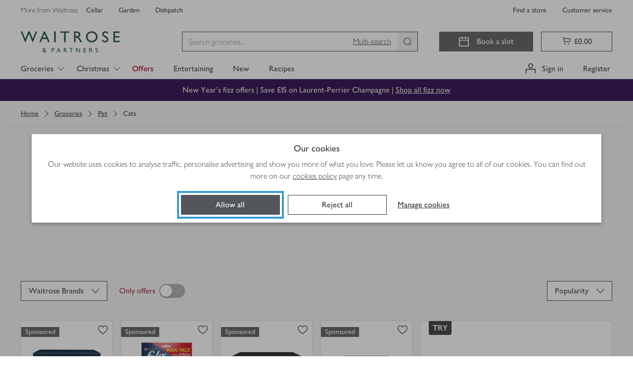

--- FILE ---
content_type: text/css
request_url: https://www.waitrose.com/ecom/assets/69-19c903a6174522228143.css
body_size: 9467
content:
.joyfully-bold___nlccn{font-family:"Waitrose"}.joyfully-bold___nlccn.paragraph___aLzH3{font-size:16px;font-weight:400;line-height:1.375}.joyfully-bold___nlccn.paragraphHeading___efMGH{font-size:16px;font-weight:700;line-height:1.25}.joyfully-bold___nlccn.paragraphHeading___efMGH.noMargins___P6liO{margin:0}.joyfully-bold___nlccn.paragraphSmallLight___zhfmr,.joyfully-bold___nlccn.paragraphExtraSmall___yh2Kq,.joyfully-bold___nlccn.paragraphSmall___OCt4a{font-size:14px;font-weight:400;line-height:1.571;letter-spacing:.5px}.joyfully-bold___nlccn.sectionHeading___MNblH{margin:0 0 20px 0;font-size:24px;font-weight:400;line-height:1.167}@media(min-width: 768px){.joyfully-bold___nlccn.sectionHeading___MNblH{font-size:24px}}.joyfully-bold___nlccn.sectionHeading___MNblH.fixedSize___jXk63{font-size:24px;font-weight:400;line-height:1.167}.joyfully-bold___nlccn.sectionHeadingSmall___FGtg0{font-size:13px;font-weight:700;line-height:1.385;text-transform:uppercase;letter-spacing:2.5px}.joyfully-bold___nlccn.screenHeading___ZrRxs{margin:0 0 20px 0;font-size:32px;font-weight:700;letter-spacing:0;line-height:1.125}@media(min-width: 544px){.joyfully-bold___nlccn.screenHeading___ZrRxs{font-size:32px}}.joyfully-bold___nlccn.screenHeading___ZrRxs.fixedSize___jXk63{font-size:32px;line-height:1.125}.joyfully-bold___nlccn.screenHeading___ZrRxs.noMargins___P6liO{margin:0}.joyfully-bold___nlccn.screenHeadingSmall____kI7t{margin:0 0 20px 0;font-size:20px;line-height:1.4;font-weight:700;text-transform:none;letter-spacing:0}@media(min-width: 768px){.joyfully-bold___nlccn.screenHeadingSmall____kI7t{font-size:20px}}.joyfully-bold___nlccn.screenHeadingSmall____kI7t.fixedSize___jXk63{font-size:20px;line-height:1.4}.joyfully-bold___nlccn.screenHeadingSmall____kI7t.noMargins___P6liO{margin:0}.typography___ebAUM{font-family:"Waitrose"}.display___Uqtc1,.displayLight___kT3ec,.displayUltraWide___qJINP{margin:20px 0 10px;font-size:28px;font-weight:400;line-height:1.2}@media(min-width: 768px){.display___Uqtc1,.displayLight___kT3ec,.displayUltraWide___qJINP{font-size:36px}}@media(min-width: 1260px){.display___Uqtc1,.displayLight___kT3ec,.displayUltraWide___qJINP{font-size:60px}}.displayUltraWide___qJINP{letter-spacing:4px;text-transform:uppercase}.displayLight___kT3ec{font-weight:200}.headingLarge___tZie8,.headingLargeLight___clbhB{margin:20px 0 10px;font-size:28px;line-height:1.222;font-weight:400}@media(min-width: 544px){.headingLarge___tZie8,.headingLargeLight___clbhB{font-size:36px}}.headingLarge___tZie8.fixedSize___jXk63,.headingLargeLight___clbhB.fixedSize___jXk63{font-size:36px}.headingLargeLight___clbhB{font-weight:200}.headingLight___meIkL,.screenHeading___ZrRxs{margin:20px 0 10px;font-size:20px;line-height:1.286;font-weight:200}@media(min-width: 544px){.headingLight___meIkL,.screenHeading___ZrRxs{font-size:28px}}.headingLight___meIkL.fixedSize___jXk63,.screenHeading___ZrRxs.fixedSize___jXk63{font-size:28px}.screenHeading___ZrRxs{font-weight:400;letter-spacing:4px;text-transform:uppercase}.screenHeadingSmall____kI7t,.sectionHeading___MNblH,.sectionHeadingLight___p7qev{margin:20px 0 10px;font-size:16px;line-height:1.4;font-weight:400}@media(min-width: 768px){.screenHeadingSmall____kI7t,.sectionHeading___MNblH,.sectionHeadingLight___p7qev{font-size:20px}}.screenHeadingSmall____kI7t.fixedSize___jXk63,.sectionHeading___MNblH.fixedSize___jXk63,.sectionHeadingLight___p7qev.fixedSize___jXk63{font-size:20px}.screenHeadingSmall____kI7t{letter-spacing:4px;text-transform:uppercase}.sectionHeadingLight___p7qev{font-weight:200}.paragraphHeading___efMGH,.paragraph___aLzH3{margin:0 0 10px;font-size:16px;line-height:1.5;font-weight:400}.paragraph___aLzH3{font-weight:200}.sectionHeadingSmall___FGtg0,.paragraphSmall___OCt4a,.paragraphSmallLight___zhfmr{margin:0 0 10px;font-size:14px;line-height:1.429;font-weight:400}.sectionHeadingSmall___FGtg0{letter-spacing:4px;text-transform:uppercase}.paragraphSmallLight___zhfmr{font-weight:200}.paragraphExtraSmall___yh2Kq{margin:0 0 10px;font-size:12px;line-height:1.429;font-weight:400}.noWrap___DYu7z{white-space:nowrap;overflow:hidden;text-overflow:ellipsis}.noMargins___P6liO{margin:0}
.srOnly___iOcIh{position:absolute;width:1px;height:1px;padding:0;margin:0;overflow:hidden;clip:rect(0, 0, 0, 0);border:0}.spinner___icXcc{-webkit-animation:rotation___rbGvB 3s ease-in-out infinite;animation:rotation___rbGvB 3s ease-in-out infinite;margin:0 auto;position:relative}.spinnerAnimation___AQOnr{-webkit-animation:rotation___rbGvB 1.2s cubic-bezier(0.5, 0, 0.5, 1) infinite;animation:rotation___rbGvB 1.2s cubic-bezier(0.5, 0, 0.5, 1) infinite;border-radius:50%;border-style:solid;border-width:2px;-webkit-box-sizing:border-box;box-sizing:border-box;display:block;height:100%;position:absolute;-webkit-transform:rotate(45deg);-ms-transform:rotate(45deg);transform:rotate(45deg);width:100%}.spinnerAnimation___AQOnr:nth-child(2){-webkit-animation-delay:-0.3s;animation-delay:-0.3s;-webkit-transform:rotate(225deg);-ms-transform:rotate(225deg);transform:rotate(225deg)}.spinnerAnimation___AQOnr:nth-child(3){-webkit-animation-delay:-0.15s;animation-delay:-0.15s;-webkit-transform:rotate(315deg);-ms-transform:rotate(315deg);transform:rotate(315deg)}.spinnerAnimation___AQOnr:nth-child(4){-webkit-animation-delay:-0.07s;animation-delay:-0.07s;-webkit-transform:rotate(225deg);-ms-transform:rotate(225deg);transform:rotate(225deg)}.dark___XgXE1 .spinnerAnimation___AQOnr{border-color:#333 rgba(0,0,0,0) rgba(0,0,0,0)}.dark___XgXE1 .spinnerAnimation___AQOnr:nth-child(1){border-color:rgba(51,51,51,.4)}.light___pc2Mv .spinnerAnimation___AQOnr{border-color:#757575 rgba(0,0,0,0) rgba(0,0,0,0)}.light___pc2Mv .spinnerAnimation___AQOnr:nth-child(1){border-color:#fff}.small___IR7hd{height:16px;width:16px}.medium___crwz3,.standard___S9QjP{height:20px;width:20px}.large___sxr7q{height:32px;width:32px}.pageSpinner___Em9tN{-webkit-box-align:center;-webkit-align-items:center;-ms-flex-align:center;align-items:center;display:-webkit-box;display:-webkit-flex;display:-ms-flexbox;display:flex;height:40vh;width:100vw}@-webkit-keyframes rotation___rbGvB{0%{-webkit-transform:rotate(0deg);transform:rotate(0deg)}100%{-webkit-transform:rotate(360deg);transform:rotate(360deg)}}@keyframes rotation___rbGvB{0%{-webkit-transform:rotate(0deg);transform:rotate(0deg)}100%{-webkit-transform:rotate(360deg);transform:rotate(360deg)}}
.button___vXfOJ{min-width:200px;min-height:40px;padding:8px 20px;background:none;border:0;border-radius:0;display:-webkit-inline-box;display:-webkit-inline-flex;display:-ms-inline-flexbox;display:inline-flex;-webkit-box-align:center;-webkit-align-items:center;-ms-flex-align:center;align-items:center;-webkit-box-pack:center;-webkit-justify-content:center;-ms-flex-pack:center;justify-content:center;cursor:pointer;margin:0;position:relative;text-align:center;-ms-touch-action:manipulation;touch-action:manipulation;-webkit-transition:background-color .2s;transition:background-color .2s;-webkit-user-select:none;-moz-user-select:none;-ms-user-select:none;user-select:none;vertical-align:middle;white-space:nowrap;-webkit-box-sizing:border-box;box-sizing:border-box}.button___vXfOJ:focus{outline-color:#359cd4;outline-offset:4px;outline-style:solid;outline-width:4px}.button___vXfOJ:disabled{outline:none}.button___vXfOJ,.button___vXfOJ:link,.button___vXfOJ:visited,.button___vXfOJ:hover,.button___vXfOJ:focus,.button___vXfOJ:active{text-decoration:none}.button___vXfOJ:disabled,.button___vXfOJ.waiting___lVPoT{pointer-events:none}.button___vXfOJ .withStartIcon{padding-left:16px}.button___vXfOJ .withEndIcon{padding-right:16px}.button___vXfOJ.small___lg8R2{padding:2px 8px;min-width:auto;min-height:auto}.button___vXfOJ.small___lg8R2 .withStartIcon{padding-left:8px}.button___vXfOJ.small___lg8R2 .withEndIcon{padding-right:8px}.button___vXfOJ.small___lg8R2.iconOnly___dUsVZ{padding:6px 8px}.fit___YLaf9{min-width:0}.full___xc5wU{min-width:0;width:100%}.iconOnly___dUsVZ{padding:0;min-width:40px}.primary___qJhSG{background-color:#53565a}.primary___qJhSG,.primary___qJhSG:link,.primary___qJhSG:visited,.primary___qJhSG:hover,.primary___qJhSG:focus,.primary___qJhSG:active{color:#fff}.primary___qJhSG:hover{background-color:#757575}.primary___qJhSG:active{background-color:#333}.primary___qJhSG:disabled{color:#a9a9a9}.primary___qJhSG:disabled:not(.waiting___lVPoT){background-color:#eee}.primaryWhite___sRkZl{background-color:#fff}.primaryWhite___sRkZl,.primaryWhite___sRkZl:link,.primaryWhite___sRkZl:visited,.primaryWhite___sRkZl:hover,.primaryWhite___sRkZl:focus,.primaryWhite___sRkZl:active{color:#333}.primaryWhite___sRkZl:hover{background-color:#f3f3f3}.primaryWhite___sRkZl:active{background-color:#eee}.primaryWhite___sRkZl:disabled{color:#a9a9a9}.primaryWhite___sRkZl:disabled:not(.waiting___lVPoT){background-color:#eee}.secondary___mQ7Zc{background-color:rgba(0,0,0,0);-webkit-box-shadow:inset 0 0 0 1px #333;box-shadow:inset 0 0 0 1px #333}.secondary___mQ7Zc .icon___zHHYQ{-webkit-transform:translateY(-1px);-ms-transform:translateY(-1px);transform:translateY(-1px)}.secondary___mQ7Zc:hover,.secondary___mQ7Zc:active{-webkit-box-shadow:inset 0 0 0 2px #333;box-shadow:inset 0 0 0 2px #333}.secondary___mQ7Zc,.secondary___mQ7Zc:link,.secondary___mQ7Zc:visited,.secondary___mQ7Zc:hover,.secondary___mQ7Zc:focus,.secondary___mQ7Zc:active{color:#333}.secondary___mQ7Zc:active{background-color:#f3f3f3}.secondary___mQ7Zc:disabled:not(.waiting___lVPoT){-webkit-box-shadow:inset 0 0 0 1px #ddd;box-shadow:inset 0 0 0 1px #ddd;color:#a9a9a9}.secondaryLight___B0ULs{background-color:rgba(0,0,0,0);-webkit-box-shadow:inset 0 0 0 1px #fff;box-shadow:inset 0 0 0 1px #fff}.secondaryLight___B0ULs .icon___zHHYQ{-webkit-transform:translateY(-1px);-ms-transform:translateY(-1px);transform:translateY(-1px)}.secondaryLight___B0ULs:hover,.secondaryLight___B0ULs:active{-webkit-box-shadow:inset 0 0 0 2px #fff;box-shadow:inset 0 0 0 2px #fff}.secondaryLight___B0ULs,.secondaryLight___B0ULs:link,.secondaryLight___B0ULs:visited,.secondaryLight___B0ULs:hover,.secondaryLight___B0ULs:focus,.secondaryLight___B0ULs:active{color:#fff}.secondaryLight___B0ULs:active{background-color:rgba(255,255,255,.5)}.secondaryLight___B0ULs:disabled:not(.waiting___lVPoT){-webkit-box-shadow:inset 0 0 0 1px #53565a;box-shadow:inset 0 0 0 1px #53565a;color:#53565a}.finalising___xUPLy{background-color:#5b8226}.finalising___xUPLy,.finalising___xUPLy:link,.finalising___xUPLy:visited,.finalising___xUPLy:hover,.finalising___xUPLy:focus,.finalising___xUPLy:active{color:#fff}.finalising___xUPLy:hover{background-color:#44693d}.finalising___xUPLy:active{background-color:#154734}.finalising___xUPLy:disabled{color:#a9a9a9}.finalising___xUPLy:disabled:not(.waiting___lVPoT){background-color:#eee}.success___Nd4xV{-webkit-box-shadow:inset 0 0 0 1px #5b8226;box-shadow:inset 0 0 0 1px #5b8226;background-color:#f1f8e8;color:#333;pointer-events:none}.save___N7YfM{background-color:#5b8226;color:#fff;pointer-events:none}.spinnerContainer___i_Fyj{display:inline-block;left:50%;line-height:normal;position:absolute;top:50%;-webkit-transform:translate(-50%, -50%);-ms-transform:translate(-50%, -50%);transform:translate(-50%, -50%)}.spinnerContainer___i_Fyj~*{visibility:hidden}
.buttons___t5VeU{display:-webkit-box;display:-webkit-flex;display:-ms-flexbox;display:flex;-webkit-flex-wrap:wrap;-ms-flex-wrap:wrap;flex-wrap:wrap;-webkit-box-pack:center;-webkit-justify-content:center;-ms-flex-pack:center;justify-content:center;-webkit-box-align:center;-webkit-align-items:center;-ms-flex-align:center;align-items:center;gap:12px;padding:16px;padding-top:28px}@media(min-width: 768px){.buttons___t5VeU{gap:16px;padding-bottom:40px}}.buttons___t5VeU:not(.vertical___TMxz0)>*{width:100%}@media(min-width: 768px){.buttons___t5VeU:not(.vertical___TMxz0)>*{width:auto}}.buttons___t5VeU.vertical___TMxz0{-webkit-box-orient:vertical;-webkit-box-direction:normal;-webkit-flex-direction:column;-ms-flex-direction:column;flex-direction:column}
.iconButton___dEZwb{background-color:rgba(0,0,0,0);border:none;cursor:pointer;padding:0;position:relative;display:-webkit-inline-box;display:-webkit-inline-flex;display:-ms-inline-flexbox;display:inline-flex}
button.closeButton___nxvzt{z-index:1;color:#333}button.disabled___Deax2{cursor:not-allowed;opacity:.3}button.light___rLh4j{color:#fff}
.messageText___ktWGN{margin:0}.messageText___ktWGN>p:last-child{margin-bottom:0}
.modal___x8bTr{background-color:#fff;-webkit-box-shadow:0 3px 7px 0 rgba(51,51,51,.4);box-shadow:0 3px 7px 0 rgba(51,51,51,.4);color:#333;cursor:default;font-family:"Waitrose";left:50%;max-width:544px;position:absolute;top:50%;-webkit-transform:translate(-50%, -50%);-ms-transform:translate(-50%, -50%);transform:translate(-50%, -50%);width:90%;max-height:90vh;overflow:hidden;display:-webkit-box;display:-webkit-flex;display:-ms-flexbox;display:flex}.modalOverlay___xY8pd{bottom:0;cursor:pointer;left:0;overflow-x:hidden;overflow-y:auto;position:fixed;right:0;top:0}.modalOpen___nIOEo{width:100%}.modalOverlayOpen___LnfGI{z-index:1070;background-color:rgba(51,51,51,.7)}.fullScreen___BX9SX{height:100%;max-height:100%;max-width:100%;width:100%;top:0;left:0;-webkit-transform:none;-ms-transform:none;transform:none}.modalContainer___ECTYj{display:-webkit-box;display:-webkit-flex;display:-ms-flexbox;display:flex;-webkit-box-orient:vertical;-webkit-box-direction:normal;-webkit-flex-direction:column;-ms-flex-direction:column;flex-direction:column;width:100%}.modalContainer___ECTYj.scrollable___WNJI_{overflow-y:auto;-webkit-overflow-scrolling:touch}.modalHeader___jX5vQ{position:relative;display:-webkit-box;display:-webkit-flex;display:-ms-flexbox;display:flex;-webkit-box-align:center;-webkit-align-items:center;-ms-flex-align:center;align-items:center;min-height:56px;border-bottom:1px solid #ddd}.modalHeader___jX5vQ .modalHeading___GV5Q8{text-align:center;margin:0;width:100%;padding:16px 40px}.modalContent___irTrG{-webkit-box-flex:1;-webkit-flex-grow:1;-ms-flex-positive:1;flex-grow:1;padding:20px 16px;overflow-y:auto;-webkit-overflow-scrolling:touch;text-align:center}@media(min-width: 768px){.modalContent___irTrG{padding:20px 40px}}.modalContent___irTrG.noPaddingBottom___r_eHz{padding-bottom:0}.closeButtonWithStandardHeader___g1D7w.closeButtonWithStandardHeader___g1D7w,.closeButtonWithoutStandardHeader___lkrHa.closeButtonWithoutStandardHeader___lkrHa{position:absolute;right:20px;top:16px;display:-webkit-box;display:-webkit-flex;display:-ms-flexbox;display:flex;height:24px;-webkit-align-self:flex-start;-ms-flex-item-align:start;align-self:flex-start;-webkit-box-pack:center;-webkit-justify-content:center;-ms-flex-pack:center;justify-content:center;-webkit-box-align:center;-webkit-align-items:center;-ms-flex-align:center;align-items:center}.closeButtonWithoutStandardHeader___lkrHa.closeButtonWithoutStandardHeader___lkrHa{top:20px}
.panelBody___Fhnjg{overflow:hidden;-webkit-transition:max-height .7s ease,margin-top .7s ease,margin-bottom .7s ease;transition:max-height .7s ease,margin-top .7s ease,margin-bottom .7s ease}.inheritDisplay___pOlK3{display:inherit}.hidden___o7ulj{display:none}@media(max-width: 543px){.hidden-xs___iXSqm{display:none}}@media(min-width: 544px)and (max-width: 767px){.hidden-sm___qiKrj{display:none}}@media(min-width: 768px)and (max-width: 991px){.hidden-md___TW0E0{display:none}}@media(min-width: 992px)and (max-width: 1259px){.hidden-lg___SF15U{display:none}}@media(min-width: 1260px)and (max-width: 1519px){.hidden-xl___AlNdG{display:none}}
.line___IAwFA{border:0;border-bottom:1px solid #ddd;margin:0}[role=region].bodyChevron___UnaqC{margin:4px 16px 4px 40px}[role=region].bodyPlusMinus___ubAG7{margin:4px 40px 4px 16px}.titleText___N09qX{-webkit-box-flex:1;-webkit-flex-grow:1;-ms-flex-positive:1;flex-grow:1}.fakeTitleButton___jAZFK{color:#000;background-color:rgba(0,0,0,0);border:none;display:-webkit-box;display:-webkit-flex;display:-ms-flexbox;display:flex;-webkit-box-orient:horizontal;-webkit-box-direction:normal;-webkit-flex-direction:row;-ms-flex-direction:row;flex-direction:row;width:100%;text-align:left;padding:8px 12px;gap:12px;-webkit-transition:background-color linear 80ms;transition:background-color linear 80ms}.fakeTitleButton___jAZFK:focus{outline-color:#359cd4;outline-offset:4px;outline-style:solid;outline-width:4px}.titleButton___y3eUd{background-color:rgba(0,0,0,0);border:none;cursor:pointer;display:-webkit-box;display:-webkit-flex;display:-ms-flexbox;display:flex;-webkit-box-orient:horizontal;-webkit-box-direction:normal;-webkit-flex-direction:row;-ms-flex-direction:row;flex-direction:row;width:100%;text-align:left;padding:8px 12px;gap:12px;-webkit-transition:background-color linear 80ms;transition:background-color linear 80ms}.titleButton___y3eUd:hover{background-color:#eee}.titleButton___y3eUd:active{background-color:#ddd}.titleButton___y3eUd:focus{outline-color:#359cd4;outline-offset:4px;outline-style:solid;outline-width:4px}.border___fuQI5{gap:0px}.border___fuQI5>:first-child{border-right:1px solid #ddd;padding-right:6px}button .chevronRight___YuYbL{display:-webkit-box;display:-webkit-flex;display:-ms-flexbox;display:flex;padding-left:28px;padding-right:16px;-webkit-box-align:center;-webkit-align-items:center;-ms-flex-align:center;align-items:center}
.icon___XthtN{-webkit-align-self:baseline;-ms-flex-item-align:baseline;align-self:baseline;color:#333;display:-webkit-box;display:-webkit-flex;display:-ms-flexbox;display:flex;-webkit-transition:.6s ease;transition:.6s ease;width:16px;min-width:16px;margin-top:4px}.down___fUxdi{-webkit-transform:scaleY(-1);-ms-transform:scaleY(-1);transform:scaleY(-1)}
.icon___VMC4y{-webkit-align-self:baseline;-ms-flex-item-align:baseline;align-self:baseline;display:-webkit-box;display:-webkit-flex;display:-ms-flexbox;display:flex;min-width:13px;height:13px;position:relative;margin-top:4.8px}.icon___VMC4y>div{position:absolute;-webkit-transition:.6s ease;transition:.6s ease;background-color:#53565a}.icon___VMC4y.open___WKiVX :nth-child(2){height:1px;margin-top:6px}.icon___VMC4y :nth-child(1){width:13px;height:1px;margin:6px 0}.icon___VMC4y :nth-child(2){width:1px;height:13px;margin-left:6px}
.wrapper___Vmq8u{display:inline-block;position:relative}.wrapper___Vmq8u input{opacity:0;position:absolute;width:100%;height:100%;top:0;left:0;margin:0;z-index:1}.fakeInput___mDyDw{display:-webkit-box;display:-webkit-flex;display:-ms-flexbox;display:flex;-webkit-box-pack:center;-webkit-justify-content:center;-ms-flex-pack:center;justify-content:center;-webkit-box-align:center;-webkit-align-items:center;-ms-flex-align:center;align-items:center;-webkit-box-sizing:border-box;box-sizing:border-box;position:relative;border:1px solid #333;background:#fff;width:20px;height:20px}.fakeInput___mDyDw .checkMark___E6fPR{display:-webkit-box;display:-webkit-flex;display:-ms-flexbox;display:flex;-webkit-box-pack:center;-webkit-justify-content:center;-ms-flex-pack:center;justify-content:center;-webkit-box-align:center;-webkit-align-items:center;-ms-flex-align:center;align-items:center;width:18px;height:18px;background:#333;color:#fff;opacity:0}input:checked+.fakeInput___mDyDw .checkMark___E6fPR{opacity:1}input[type=radio]+.fakeInput___mDyDw{border-radius:50%}input[type=radio]+.fakeInput___mDyDw .checkMark___E6fPR{border-radius:50%;width:12px;height:12px;background:#333}@media(hover: hover){input:hover:not(:disabled)+.fakeInput___mDyDw{border-width:2px}input:hover:checked:not(:disabled):not(:focus)+.fakeInput___mDyDw{border-color:#757575}input:hover:checked:not(:disabled):not(:focus)+.fakeInput___mDyDw .checkMark___E6fPR{background:#757575}}input:active:not(:disabled)+.fakeInput___mDyDw{border-width:2px;background:#f3f3f3}input:checked:active:not(:disabled)+.fakeInput___mDyDw{border-color:#333}input:checked:active:not(:disabled)+.fakeInput___mDyDw .checkMark___E6fPR{background:#333}input:disabled+.fakeInput___mDyDw{border-color:#a9a9a9}input:checked:disabled+.fakeInput___mDyDw{border-color:#a9a9a9}input:checked:disabled+.fakeInput___mDyDw .checkMark___E6fPR{background:#a9a9a9}input:focus:not(:disabled)+.fakeInput___mDyDw{outline-color:#359cd4;outline-offset:4px;outline-style:solid;outline-width:4px}input:checked:focus:not(:disabled)+.fakeInput___mDyDw{border-color:#333}input:checked:focus:not(:disabled)+.fakeInput___mDyDw .checkMark___E6fPR{background:#333}input[type=radio]+.fakeInput___mDyDw{border-radius:50%}
.fakeInput___g0oPd{display:-webkit-box;display:-webkit-flex;display:-ms-flexbox;display:flex;-webkit-box-pack:center;-webkit-justify-content:center;-ms-flex-pack:center;justify-content:center;-webkit-box-align:center;-webkit-align-items:center;-ms-flex-align:center;align-items:center;-webkit-box-sizing:border-box;box-sizing:border-box;position:relative;border:1px solid #333;background:#fff;width:20px;height:20px}.fakeInput___g0oPd .checkMark___tSnGH,.fakeInput___g0oPd .minusMark___G6I_3{display:-webkit-box;display:-webkit-flex;display:-ms-flexbox;display:flex;-webkit-box-pack:center;-webkit-justify-content:center;-ms-flex-pack:center;justify-content:center;-webkit-box-align:center;-webkit-align-items:center;-ms-flex-align:center;align-items:center;width:18px;height:18px;background:#333;color:#fff}.fakeInput___g0oPd .checkMark___tSnGH{opacity:0}.fakeInput___g0oPd .minusMark___G6I_3{opacity:1}input:checked+.fakeInput___g0oPd .checkMark___tSnGH{opacity:1}@media(hover: hover){input:hover:not(:disabled)+.fakeInput___g0oPd{border-width:2px}input:hover:not(:disabled):not(:focus)+.fakeInput___g0oPd.indeterminate___qRkNf{border-color:#757575}input:hover:not(:disabled):not(:focus)+.fakeInput___g0oPd.indeterminate___qRkNf .minusMark___G6I_3{background:#757575}input:hover:checked:not(:disabled):not(:focus)+.fakeInput___g0oPd{border-color:#757575}input:hover:checked:not(:disabled):not(:focus)+.fakeInput___g0oPd .checkMark___tSnGH{background:#757575}}input:active:not(:disabled)+.fakeInput___g0oPd{border-width:2px;background:#f3f3f3}input:active:not(:disabled)+.fakeInput___g0oPd .minusMark___G6I_3{background:#333}input:checked:active:not(:disabled)+.fakeInput___g0oPd{border-color:#333}input:checked:active:not(:disabled)+.fakeInput___g0oPd .checkMark___tSnGH{background:#333}input:disabled+.fakeInput___g0oPd{border-color:#a9a9a9}input:disabled+.fakeInput___g0oPd .minusMark___G6I_3{background:#a9a9a9}input:checked:disabled+.fakeInput___g0oPd{border-color:#a9a9a9}input:checked:disabled+.fakeInput___g0oPd .checkMark___tSnGH{background:#a9a9a9}input:focus:not(:disabled)+.fakeInput___g0oPd{outline-color:#359cd4;outline-offset:4px;outline-style:solid;outline-width:4px}input:focus:not(:disabled)+.fakeInput___g0oPd .minusMark___G6I_3{background:#333}input:checked:focus:not(:disabled)+.fakeInput___g0oPd{border-color:#333}input:checked:focus:not(:disabled)+.fakeInput___g0oPd .checkMark___tSnGH{background:#333}
p.subtext___u9tws{-webkit-box-align:start;-webkit-align-items:flex-start;-ms-flex-align:start;align-items:flex-start;color:#333;display:-webkit-box;display:-webkit-flex;display:-ms-flexbox;display:flex;line-height:1.42857143;margin:8px 0;text-align:left}label+p.subtext___u9tws{margin-top:-4px}p.error___imDsh{color:#d50032}.icon___xAPlu{margin:2px 4px 2px 0}.icon___xAPlu svg{display:block;height:16px;width:16px}.srOnly___Sf9Aa{position:absolute;width:1px;height:1px;padding:0;margin:0;overflow:hidden;clip:rect(0, 0, 0, 0);border:0}
.label___A10Rg{display:-webkit-inline-box;display:-webkit-inline-flex;display:-ms-inline-flexbox;display:inline-flex;-webkit-box-align:start;-webkit-align-items:flex-start;-ms-flex-align:start;align-items:flex-start;margin:0}.label___A10Rg.isDisabled___TTUGM{cursor:default}.label___A10Rg>:first-child{margin-top:2px}.boxed___eptOK{padding:9px;border:1px solid #333}.boxed___eptOK:not(.isDisabled___TTUGM):hover,.boxed___eptOK:not(.isDisabled___TTUGM).isChecked___Ckqy7{border-width:2px;padding:8px}.boxed___eptOK:focus-within{outline-color:#359cd4;outline-offset:4px;outline-style:solid;outline-width:4px}.boxed___eptOK:focus-within input:focus:not(:disabled)+.fakeInput{outline:none}.boxed___eptOK:not(.isDisabled___TTUGM):hover{border-width:2px;font-weight:400;background-color:#f1f8e8}.boxed___eptOK.isDisabled___TTUGM{border:1px solid #757575;color:#757575}.spacer___u0zUL{margin-left:8px;height:1px}.hasError___v0lqB{padding:8px;border:2px solid #d50032;margin-bottom:8px}.hasError___v0lqB:hover{font-weight:400;background-color:#f1f8e8}
section.fullWidth___U3klu{clear:both;float:none;padding:0}.fullWidth___U3klu:not(:has(.waitrose-image+*)) .waitrose-image{margin-bottom:0}
.anchor___vDZkh:focus{outline-color:#359cd4;outline-offset:4px;outline-style:solid;outline-width:4px}.anchor___vDZkh:disabled{outline:none}
.wrapper___d4Hxi{margin-bottom:16px}.image___fnHvq{height:100%;object-fit:contain;width:100%}.link___arXub{height:inherit}.commonOverlayStyles___rLRrh{display:flex;flex-direction:column;z-index:2}.overlay___JkQGp{justify-content:var(--mobile-vertical-alignment, var(--default-vertical-alignment))}@media(min-width: 544px){.overlay___JkQGp{justify-content:var(--tablet-vertical-alignment, var(--default-vertical-alignment))}}@media(min-width: 992px){.overlay___JkQGp{justify-content:var(--default-vertical-alignment)}}.imageOverlayRelative___QJ9xq{position:relative;height:inherit}.imageOverlayAbsolute___SbqbB{position:absolute;top:0;bottom:0;left:0;right:0}section.fullWidth___IDts2{clear:both;float:none;padding:0}.fixedHeightWrapper___lCdsR{position:relative;overflow:hidden}.fixedHeight___OMUNr{object-fit:cover}.fixedHeightImages___NOzze{height:var(--default-fixed-height, auto)}@media(max-width: 991px){.fixedHeightImages___NOzze{height:var(--tablet-fixed-height, var(--default-fixed-height, auto))}}@media(max-width: 543px){.fixedHeightImages___NOzze{height:var(--mobile-fixed-height, var(--default-fixed-height, auto))}}.colorWrapper___kod61{position:relative;height:100%}.colorLayer___dXCTx{position:absolute;top:0;bottom:0;left:0;right:0;z-index:1}
.grid___A5cgv{display:flex;flex-direction:row;flex-wrap:wrap;width:100%}
.container___vCmd0{display:-webkit-box;display:-webkit-flex;display:-ms-flexbox;display:flex;-webkit-box-align:stretch;-webkit-align-items:stretch;-ms-flex-align:stretch;align-items:stretch;gap:16px}.card___CEeHA{-webkit-box-shadow:0 2px 2px 0 rgba(51,51,51,.02);box-shadow:0 2px 2px 0 rgba(51,51,51,.02);background:#fff;display:grid;grid-template-columns:1fr;-webkit-box-align:stretch;-webkit-align-items:stretch;-ms-flex-align:stretch;align-items:stretch}.card___CEeHA.interactive___FxCPh:hover,.card___CEeHA.interactive___FxCPh:focus{text-decoration:none;-webkit-box-shadow:inset 0 0 0 1px #333;box-shadow:inset 0 0 0 1px #333}.card___CEeHA.interactive___FxCPh:hover .content___z2cMn{text-decoration:underline}.card___CEeHA.interactive___FxCPh:focus{outline-color:#359cd4;outline-offset:4px;outline-style:solid;outline-width:4px}@media(min-width: 544px){.card-columns-1___PZpV_{grid-template-columns:1fr}.card-columns-1___PZpV_.hasFullWidthImage___tCpVA{grid-template-rows:200px auto}}@media(min-width: 544px){.card-columns-2___MEWhU{grid-template-columns:repeat(2, 1fr)}}.imageContainer___AD8_h{height:200px;overflow:hidden;position:relative}@media(min-width: 544px){.imageContainer___AD8_h{height:100%;max-height:100%}}.imageContainer___AD8_h img{height:100%;-o-object-fit:cover;object-fit:cover;position:absolute;width:100%}.fullHeight___GldEJ{height:100%}.fullWidthImage___Vpnwx{height:200px}.image___uz5I9{height:100%;-o-object-fit:cover;object-fit:cover;position:absolute;width:100%}.contentWrapper___HShzV{display:-webkit-box;display:-webkit-flex;display:-ms-flexbox;display:flex;-webkit-box-orient:vertical;-webkit-box-direction:normal;-webkit-flex-direction:column;-ms-flex-direction:column;flex-direction:column;-webkit-box-align:stretch;-webkit-align-items:stretch;-ms-flex-align:stretch;align-items:stretch;-webkit-box-pack:justify;-webkit-justify-content:space-between;-ms-flex-pack:justify;justify-content:space-between;padding:20px}.content___z2cMn{min-width:0}.content___z2cMn>:first-child{margin-top:0}.content___z2cMn>:last-child{margin-bottom:0}.footer___A8RIl{margin-top:14px}.divider___QyleN{background-color:#eee;border:0;height:1px;margin-left:-20px;margin-right:-20px}
.richText___BSwQj{margin-bottom:16px;word-wrap:break-word;overflow-wrap:break-word}.noMargin___qBbVH{margin:0}.richTextParagraph___Wbuze{font-weight:200;font-family:"Waitrose";font-size:16px;font-stretch:normal;font-style:normal;line-height:1.5;letter-spacing:normal}.richTextList___nrIFL{font-weight:200;font-family:"Waitrose";font-size:16px;font-stretch:normal;font-style:normal;line-height:1.5;letter-spacing:normal;padding-left:16px}.fontSize60px___d2hMj{font-weight:200;font-family:"Waitrose";font-size:28px;font-stretch:normal;font-style:normal;letter-spacing:normal;line-height:1.2857142857}@media(min-width: 768px){.fontSize60px___d2hMj{font-size:36px;line-height:1.2222222222}}@media(min-width: 1260px){.fontSize60px___d2hMj{font-size:60px;line-height:1.2}}.fontSize36px___A52wG{font-weight:200;font-family:"Waitrose";font-size:28px;font-stretch:normal;font-style:normal;letter-spacing:normal;line-height:1.2857142857}@media(min-width: 544px){.fontSize36px___A52wG{font-size:36px;line-height:1.4444444444}}.fontSize28px___WCPlV{font-weight:200;font-family:"Waitrose";font-size:20px;font-stretch:normal;font-style:normal;letter-spacing:normal;line-height:1.2857142857}@media(min-width: 544px){.fontSize28px___WCPlV{font-size:28px}}.fontSize20px___LUaNh{font-weight:200;font-family:"Waitrose";font-size:16px;font-stretch:normal;font-style:normal;letter-spacing:normal;line-height:1.5}@media(min-width: 768px){.fontSize20px___LUaNh{font-size:20px;line-height:1.4}}.fontSize16px___zTXxi{font-weight:200;font-family:"Waitrose";font-size:16px;font-stretch:normal;font-style:normal;line-height:1.5;letter-spacing:normal}.fontSize14px___rcgsB{font-weight:200;font-family:"Waitrose";font-size:16px;font-stretch:normal;font-style:normal;line-height:1.5;letter-spacing:normal;font-size:14px}.fontWeightLight___N9JKc{font-weight:200}.fontWeightMedium___HL4v7{font-weight:400}.fontWeightSemibold___yzPQ0{font-weight:700}.fontWeightUltrawide___geviS{font-weight:400;letter-spacing:4px;text-transform:uppercase}.richTextStrong___QmwKs{font-weight:400}.richTextH1___A4jyv{font-weight:200;font-family:"Waitrose";font-size:20px;font-stretch:normal;font-style:normal;letter-spacing:normal;line-height:1.2857142857}@media(min-width: 544px){.richTextH1___A4jyv{font-size:28px}}.richTextH2___Wr1LJ{font-weight:200;font-family:"Waitrose";font-size:16px;font-stretch:normal;font-style:normal;letter-spacing:normal;line-height:1.5;font-size:20px;line-height:1.5}@media(min-width: 768px){.richTextH2___Wr1LJ{font-size:20px;line-height:1.4}}.richTextH3____m27g{font-weight:200;font-family:"Waitrose";font-size:16px;font-stretch:normal;font-style:normal;line-height:1.5;letter-spacing:normal}.richTextH1___A4jyv>strong,.richTextH2___Wr1LJ>strong,.richTextH3____m27g>strong,.richTextParagraph___Wbuze>strong{font-weight:400}.anchor___Vi7K9{font-weight:400;text-decoration:underline;color:inherit}.anchor___Vi7K9:hover,.anchor___Vi7K9:focus{color:inherit}.anchor___Vi7K9:focus{outline-color:#359cd4;outline-offset:4px;outline-style:solid;outline-width:4px}.anchor___Vi7K9 span[style*=color]:not(span[class*=fontWeight]){font-weight:inherit}.anchor___Vi7K9:has(span[class*=fontSize]){text-decoration:none}.anchor___Vi7K9 span[class*=fontSize]{text-decoration:underline}.richTextParagraph___Wbuze span[class*=fontWeight] a{font-weight:inherit}.fontFamilySebenta___VCCml{font-family:Sebenta;font-weight:700;margin:0 0 10px}.fontFamilySebenta___VCCml.fontSize124px___zEB43{font-size:124px;line-height:140px}.fontFamilySebenta___VCCml.fontSize108px___UQf67{font-size:108px;line-height:124px}.fontFamilySebenta___VCCml.fontSize92px___vZWW3{font-size:92px;line-height:108px}.fontFamilySebenta___VCCml.fontSize84px___VdIBA{font-size:84px;line-height:100px}.fontFamilySebenta___VCCml.fontSize76px___xLFzY{font-size:76px;line-height:88px}.fontFamilySebenta___VCCml.fontSize68px___kdaRg{font-size:68px;line-height:80px}.fontFamilySebenta___VCCml.fontSize60px___d2hMj{font-size:60px;line-height:72px}.fontFamilySebenta___VCCml.fontSize52px___DpIBL{font-size:52px;line-height:64px}.fontFamilySebenta___VCCml.fontSize44px___Qpc3K{font-size:44px;line-height:52px}.fontFamilySebenta___VCCml.fontSize36px___A52wG{font-size:36px;line-height:44px}.fontFamilySebenta___VCCml.fontSize28px___WCPlV{font-size:28px;line-height:36px}.fontFamilySebenta___VCCml.fontSize20px___LUaNh{font-size:20px;line-height:24px}.fontFamilySebenta___VCCml.fontSize16px___zTXxi{font-size:16px;line-height:20px}.fontFamilySebenta___VCCml.fontSize14px___rcgsB{font-size:14px;line-height:18px}.fontFamilySohne___aJcn_{font-family:SohneSchmal;margin:0 0 10px;line-height:1;font-size:52px}.fontFamilySohne___aJcn_.fontSize480px___uTnnh{line-height:432px;font-size:480px}.fontFamilySohne___aJcn_.fontSize420px___soLNJ{line-height:378px;font-size:420px}.fontFamilySohne___aJcn_.fontSize360px___uRQHQ{line-height:324px;font-size:360px}.fontFamilySohne___aJcn_.fontSize300px___ILoi0{line-height:270px;font-size:300px}.fontFamilySohne___aJcn_.fontSize240px___ZqN0M{line-height:228px;font-size:240px}.fontFamilySohne___aJcn_.fontSize200px___H5T3H{line-height:190px;font-size:200px}.fontFamilySohne___aJcn_.fontSize160px___Icrfv{line-height:152px;font-size:160px}.fontFamilySohne___aJcn_.fontSize140px___IAyGw{line-height:133px;font-size:140px}.fontFamilySohne___aJcn_.fontSize124px___zEB43{line-height:118px;font-size:124px}.fontFamilySohne___aJcn_.fontSize108px___UQf67{font-size:108px}.fontFamilySohne___aJcn_.fontSize92px___vZWW3{font-size:92px}.fontFamilySohne___aJcn_.fontSize76px___xLFzY{font-size:76px}.fontFamilySohne___aJcn_.fontSize60px___d2hMj{font-size:60px}.fontFamilySohne___aJcn_.fontSize44px___Qpc3K{font-size:44px}.fontFamilySohne___aJcn_.fontSize36px___A52wG{font-size:36px}th.richTextTableHeading___LtZYp{background-color:#fafafa;border-bottom:1px solid #ddd;text-wrap:nowrap}tr.richTextTableRow___ddHbb{background-color:#fff;border-bottom:1px solid #ddd}tr.richTextTableRow___ddHbb:first-child th{position:sticky;top:50px}td.richTextTableCell___O6MhB{word-break:break-word;overflow-wrap:break-word}@media(max-width: 767px){td.richTextTableCell___O6MhB{border:0;padding:0;padding-right:10px;display:grid;align-items:baseline;background-color:#fff;grid-template-columns:35% 65%;gap:10px}tr.richTextTableRow___ddHbb:first-child{display:none}th.richTextTableHeading___LtZYp{display:block}td.richTextTableCell___O6MhB[data-heading-label]::before{content:attr(data-heading-label);background-color:#fafafa;padding:8px 10px;height:100%;font-size:14px;line-height:1.5;font-weight:400}}
.table___TbDzb{border-collapse:collapse}.table___TbDzb thead tr{border-bottom:1px solid #ddd}.table___TbDzb tfoot tr:last-of-type td{border-bottom:0}.fullWidth___PG0Gg{width:100%}
.tableHeading____150H{padding:14px 16px;text-align:left}.center___ivVkQ{text-align:center}.right___GLY2M{text-align:right}
.tableCell___smblw{border-bottom:1px solid #ddd;padding:14px 16px;text-align:left}.center___JnN76{text-align:center}.right___q3i3P{text-align:right}.top___E_0zX{vertical-align:top}.bottom___QEeGA{vertical-align:bottom}
a.link___x3eHU:hover,a.link___x3eHU:active,a.link___x3eHU:focus{-webkit-text-decoration-line:underline;text-decoration-line:underline}
.promoText___lz1LA{display:flex;flex-grow:0;flex-direction:column;padding:20px}.columns___YBPby{background-color:#fff;flex-direction:row}.red___HbKdY{background-color:#a6192e}.red___HbKdY .supportingTitle___Qkr6h,.red___HbKdY .offerHeading___sWcBn,.red___HbKdY .heading___TYAoM,.red___HbKdY .subheading___Bivm8,.red___HbKdY .disclaimer___TFphS{color:#fff}.mainColumn___S_VeT{flex-grow:1;max-width:100%}.mainColumn___S_VeT span::after{content:"\a"}.sideColumn___sZ1BW{display:none;align-items:flex-end;justify-content:flex-end}@media(min-width: 544px){.sideColumn___sZ1BW.fourCells___T9xBj{display:flex}}.button___zi55i{display:block}@media(min-width: 544px){.button___zi55i.fourCells___T9xBj{display:none}}.supportingTitle___Qkr6h{color:#53565a;font-family:Waitrose;font-size:14px;font-weight:400;text-transform:uppercase}.offerHeading___sWcBn{color:#a6192e;display:inline-block;font-weight:700;margin-right:.33em;text-transform:uppercase;display:inline}.heading___TYAoM{font-size:20px;font-weight:400;line-height:28px;letter-spacing:0;margin:0}.subheading___Bivm8{color:#333;font-family:Waitrose;font-size:16px;font-weight:200;margin:3px 0 16px}.disclaimer___TFphS{color:#333;flex-basis:12px;flex-grow:0;flex-shrink:0;display:block;margin:16px 0 0;width:100%;font-weight:200}@media(min-width: 544px){.fourCells___T9xBj .disclaimer___TFphS{flex-basis:100%;margin-top:8px}}
.tradingCellInnerContent___BhJqr{position:relative;flex:1;height:100%}.tradingCellInnerContent___BhJqr.default___qMArL{display:none}@media(min-width: 544px){.tradingCellInnerContent___BhJqr.default___qMArL{display:block}}.tradingCellInnerContent___BhJqr.mobile___I9cu4{display:block}@media(min-width: 544px){.tradingCellInnerContent___BhJqr.mobile___I9cu4{display:none}}
.icon___rsk7V{display:-webkit-inline-box;display:-webkit-inline-flex;display:-ms-inline-flexbox;display:inline-flex;-webkit-box-align:center;-webkit-align-items:center;-ms-flex-align:center;align-items:center;-webkit-box-pack:center;-webkit-justify-content:center;-ms-flex-pack:center;justify-content:center;font-style:normal;vertical-align:middle}.icon___rsk7V>svg{height:2em;width:2em}.enter___DbRSE{opacity:.01;-webkit-transform:scale(0);-ms-transform:scale(0);transform:scale(0);-webkit-transition:all .1s ease-in;transition:all .1s ease-in}.enterActive___W1g1m{opacity:1;-webkit-transform:scale(1);-ms-transform:scale(1);transform:scale(1);-webkit-transition:all .1s ease-in;transition:all .1s ease-in}.exit___uU5Ty,.exitActive___SOFb6,.exitDone___GQNCF{display:none}.activeOuterFill___pXRLE{fill:#a9a9a9}.activeInnerFill___UA7r1{fill:#78be20}.giftCardText___ad2dm{fill:#fff}.giftVoucherText___SAwSQ{fill:#fff}.giftVoucherStroke___QCr9n{stroke:#fff}
.hide___DwOU8{display:none}.buttonWrapper___CBRDk{margin:16px 20px 32px;height:0;border-top:1px solid #ddd;transition:margin 700ms ease}.buttonWrapperOpen___RbYSe{margin:16px 20px -1px}.roundButton___zMmUv{background-color:#333;border-radius:50%;border:0;display:inline-block;height:20px;left:50%;padding:20px;position:relative;text-align:center;text-decoration:none;top:-20px;transform:translateX(-50%);width:40px;z-index:2;cursor:pointer}.roundButton___zMmUv i{position:relative;transform:translateX(-50%) translateY(-40%)}.roundButton___zMmUv path{fill:#fff}.roundButtonOpen___bfKhC i{transform:translateX(-50%) translateY(-60%) scaleY(-1);transition:transform 700ms ease}
.pinned___yTp_7,.floated___YSwG9{bottom:32px;position:absolute;right:16px;z-index:2}.notATradingCell___l9Hzq.pinned___yTp_7,.notATradingCell___l9Hzq.floated___YSwG9{bottom:16px}.pinned___yTp_7{right:0}.brandImage___oZlUi{background-position:right bottom;background-repeat:no-repeat;background-size:contain;margin:0;padding-bottom:5.625em;width:5.625em}
.wrapper___bmeb_{left:16px;margin:0;position:absolute;top:0}.green___j_H0p,.orange___kATda,.new___AQW_Y,.default___FPu3V,.grey___J97gp{border-bottom-right-radius:4px;border-bottom-left-radius:4px;display:none;font-family:Waitrose;font-size:1em;font-weight:bold;line-height:.8;padding:8px;text-transform:uppercase}.default___FPu3V,.grey___J97gp{background:#333;color:#fff;display:inline-block}.green___j_H0p,.orange___kATda,.new___AQW_Y{background:#0e893e;color:#fff;display:inline-block}
.banner___SLIcb,.supercharged___ybdei,.wrapper___pYIZh{box-sizing:border-box;position:absolute;right:16px;top:0;width:60px;z-index:2}.banner___SLIcb,.supercharged___ybdei{border-bottom-left-radius:4px;border-bottom-right-radius:4px;font-family:Waitrose;padding:8px;text-align:center}.supercharged___ybdei{background-color:#c4d600;overflow-wrap:break-word;right:16px;width:76px;word-wrap:break-word}.banner___SLIcb{padding-top:60px;right:10px}.banner___SLIcb::before{background:rgba(51,51,51,.4);border-bottom-left-radius:4px;border-bottom-right-radius:4px;content:"";position:absolute;left:4px;right:4px;top:0;bottom:0;z-index:-1}.bridge___ta6ua{color:#fff;display:none;font-size:16px;letter-spacing:-0.5px;line-height:1em;margin:0}.supercharged___ybdei .bridge___ta6ua{display:block}.oversized___BjIZA,.additional___MqSYZ{color:#a6192e;display:none;font-size:28px;font-weight:700;letter-spacing:-0.5px;line-height:.785714285em;margin:2px 0;text-transform:uppercase}.supercharged___ybdei .oversized___BjIZA,.supercharged___ybdei .additional___MqSYZ{display:block}.oversized___BjIZA{font-size:24px}.image___bTzdS{background-image:url(/ecom/assets/images/mywaitrose-card.svg);background-position:center top;background-repeat:no-repeat;background-size:contain;height:55px;margin-top:16px;position:static;width:100%}.banner___SLIcb .image___bTzdS{height:29px}.supercharged___ybdei .image___bTzdS{margin-top:8px;height:24px}
.wrapper___NuGi3{background-color:#a6192e;background-position:center center;background-repeat:no-repeat;background-size:contain;border-radius:100%;box-sizing:border-box;height:100%;width:100%}.label___KgpVa{border-radius:inherit;color:#fff;font-size:22px;font-weight:bold;height:100%;line-height:1;position:relative;text-align:center;text-indent:-9999px;text-transform:uppercase;top:50%;transform:translateY(-50%)}
.promoRoundel___GNA_L{position:absolute;right:10px;top:10px;z-index:3;height:50px;width:50px}@media(min-width: 992px){.promoRoundel___GNA_L{height:60px;width:60px}}
.wrapper___dyfGX{bottom:0;left:0;position:absolute;right:0;top:0}
.bannerWithBrand___INa_T,.superchargedWithBrand___nqMnZ,.wrapper___Nw09W{flex-grow:1;flex-shrink:1;height:100%;order:inherit;position:relative}@media(min-width: 768px){.bannerWithBrand___INa_T,.superchargedWithBrand___nqMnZ,.wrapper___Nw09W{min-height:auto}}.wrapper___Nw09W{flex-basis:185px;min-height:185px}.superchargedWithBrand___nqMnZ{flex-basis:286px;min-height:286px}.bannerWithBrand___INa_T{flex-basis:250px;min-height:250px}.imageWrapper___OO_mi{position:absolute;top:0;left:0;right:0;bottom:0}.imageWrapper___OO_mi img{width:100%;height:100%;object-fit:cover}.landscape___LmvVO{display:block}.portrait___gFwSk{display:block}@media(min-width: 544px){.portrait___gFwSk{display:none}}@media(max-width: 543px){.portrait___gFwSk+.landscape___LmvVO{display:none}}
.tradingCell___hbpTc{padding-bottom:16px}.tradingCell___hbpTc>div{height:100%}
.cmsGridSpacing___MuoLU{height:100%}.expansionPanelFlex___Ho0Go{flex:1}.expansionPanelFlex___Ho0Go>div{height:100%}.tradingCell___yvGS3{padding-bottom:16px}.tradingCell___yvGS3.noSpacing___X_Bua{margin:0;padding:0;min-height:initial}.hide___EB4gZ{display:none}.tradingCellInner___jzP9C{background-color:#fff;border:1px solid #ddd;display:flex;flex-direction:column;width:100%;height:100%}.text___UMP0T{position:relative;flex-grow:0}
.basic___ZmyDf{background-color:rgba(0,0,0,0);border:none;display:-webkit-inline-box;display:-webkit-inline-flex;display:-ms-inline-flexbox;display:inline-flex;-webkit-box-align:center;-webkit-align-items:center;-ms-flex-align:center;align-items:center;color:#333;cursor:pointer}.basic___ZmyDf:focus{outline-color:#359cd4;outline-offset:4px;outline-style:solid;outline-width:4px}.basic___ZmyDf:disabled{outline:none}.basic___ZmyDf:hover,.basic___ZmyDf:focus{text-decoration:underline}.basic___ZmyDf.disabled___pBAgj,.basic___ZmyDf.disabled___pBAgj:hover,.basic___ZmyDf.disabled___pBAgj:focus{color:#757575;text-decoration:none;cursor:default;outline:none;pointer-events:none}.basic___ZmyDf.disabled___pBAgj.underline-always___pVMMB{text-decoration:underline}.basic___ZmyDf.light___djF4l,.basic___ZmyDf.light___djF4l:hover,.basic___ZmyDf.light___djF4l:focus{color:#fff}.basic___ZmyDf.light___djF4l.disabled___pBAgj,.basic___ZmyDf.light___djF4l.disabled___pBAgj:hover,.basic___ZmyDf.light___djF4l.disabled___pBAgj:focus{color:#ddd}.underline-default___GxVqr,.underline-default___GxVqr:hover,.underline-default___GxVqr:focus,.underline-always___pVMMB,.underline-always___pVMMB:hover,.underline-always___pVMMB:focus{text-decoration:underline}.underline-never___m6ZbN,.underline-never___m6ZbN:hover,.underline-never___m6ZbN:focus{text-decoration:none}.small___Nz2hG{font-size:12px;font-weight:400;line-height:20px}.medium___Bp1HF{font-size:14px;font-weight:400;line-height:20px}.large___iLwpM{font-size:16px;line-height:24px;font-weight:500}.iconLeft___NRcvX{margin-right:8px}.iconRight___gwbc_{margin-left:8px}
.green___B0sNM{fill:#154734}.white___XXmed{fill:#fff}.grey___RVQ4k{fill:#333}
[type=button].button___nOI74{min-height:38px;position:absolute;right:40px;top:0;-webkit-transition:opacity .2s;transition:opacity .2s}[type=button].button___nOI74.hidden___Dil38{visibility:hidden}
.form___CLfOL{-webkit-box-flex:1;-webkit-flex:1 1 100%;-ms-flex:1 1 100%;flex:1 1 100%;max-width:250px;-webkit-box-ordinal-group:11;-webkit-order:10;-ms-flex-order:10;order:10;position:relative;text-align:center;z-index:1}@media(min-width: 768px){.form___CLfOL{-webkit-flex-basis:initial;-ms-flex-preferred-size:initial;flex-basis:initial;height:38px;margin:1px auto;max-width:370px;-webkit-box-ordinal-group:1;-webkit-order:0;-ms-flex-order:0;order:0;position:relative;width:auto}}@media(min-width: 992px){.form___CLfOL{max-width:475px}}@media(min-width: 1260px){.form___CLfOL{padding-left:0;padding-right:0}}.border___MXy3R{-webkit-box-shadow:0 0 0 1px #333;box-shadow:0 0 0 1px #333;position:relative}.border___MXy3R.active___AeVM2{-webkit-box-shadow:0 0 0 2px #333;box-shadow:0 0 0 2px #333}.border___MXy3R:focus-within{-webkit-box-shadow:0 0 0 2px #333;box-shadow:0 0 0 2px #333}.input___XVnxR{-webkit-appearance:none;-moz-appearance:none;appearance:none;border-radius:0;border:0;color:#333;font-family:"Waitrose";font-weight:200;margin:0;outline:0;width:100%;z-index:1}.input___XVnxR::-webkit-input-placeholder{color:#757575}.input___XVnxR::-moz-placeholder{color:#757575}.input___XVnxR:-ms-input-placeholder{color:#757575}.input___XVnxR::-ms-input-placeholder{color:#757575}.input___XVnxR::placeholder{color:#757575}.input___XVnxR:focus{outline-color:#359cd4;outline-offset:4px;outline-style:solid;outline-width:4px}.input___XVnxR:disabled{outline:none}.input___XVnxR{height:38px;padding:0 77px 0 13px}.submit___s83XG{display:inline-block}
.button___AULxW{min-height:38px;background-color:#f3f3f3;position:absolute;right:0;top:0;z-index:200}.button___AULxW:disabled{color:#53565a}.button___AULxW.active___rZcvb{background-color:#53565a}
.alert___AOTDU{display:grid;grid-template-columns:auto minmax(0, 1fr);text-align:left;padding:10px 16px 14px 16px;border-width:0 0 0 4px;border-style:solid}.alert___AOTDU.error___JKZMW{border-color:#d50032;background-color:#fae5ea}.alert___AOTDU.info___i6nZY{border-color:#0074e8;background-color:#e5f1fc}.alert___AOTDU.success___x10Ug{border-color:#78be20;background-color:#f1f8e8}.alert___AOTDU.warning____5e2R{border-color:#f6a600;background-color:#fef6e5}.icon___ivpkw{margin:4px 16px 0 0}.error___JKZMW .icon___ivpkw{color:#d50032}.info___i6nZY .icon___ivpkw{color:#0074e8}.success___x10Ug .icon___ivpkw{color:#78be20}.warning____5e2R .icon___ivpkw{color:#f6a600}.icon___ivpkw.titleOnly___LtSpL{margin-top:0}.content___z7pKB{-webkit-align-self:center;-ms-flex-item-align:center;align-self:center}.actions___IDceX{margin-top:10px;grid-column:2}
.banner___QcUnf{color:#fff;padding:10px 30px;display:-webkit-box;display:-webkit-flex;display:-ms-flexbox;display:flex;-webkit-box-pack:center;-webkit-justify-content:center;-ms-flex-pack:center;justify-content:center;-webkit-box-align:center;-webkit-align-items:center;-ms-flex-align:center;align-items:center;gap:10px}.banner___QcUnf a{color:inherit;text-decoration:underline}.banner___QcUnf a:visited{color:inherit}.banner___QcUnf a:focus,.banner___QcUnf a:hover{color:inherit;text-decoration:underline}.generic___i2yj8{background-color:#53565a}.offer___RM2a7{background-color:#a6192e}
.heartSelectedFill___XhtLA{fill:#78be20}.heartSelectedOutline___SuCd4{fill:#fff}.myWaitroseMW___MFeOE{fill:#c4d600}.stepCheckerOutline___nxso4{fill:#a9a9a9}.stepCheckerActiveDot___PdGMO{fill:#78be20}.stepCheckerInactiveDot___jjp2N{fill:#53565a}.partnershipCardDarkGrey___kkIaE{fill:#333}.partnershipCardLightGrey___Sbcwt{fill:#ddd}.partnershipCardGreen___aKQFn{fill:#00b140}.partnershipCardBackground___D11yt{fill:#eee}
.badge___jHUE7{-webkit-box-align:center;-webkit-align-items:center;-ms-flex-align:center;align-items:center;display:-webkit-inline-box;display:-webkit-inline-flex;display:-ms-inline-flexbox;display:inline-flex;-webkit-box-pack:center;-webkit-justify-content:center;-ms-flex-pack:center;justify-content:center;padding:0 12px;white-space:nowrap}.default___VWWUC{background:#53565a;color:#fff}.neutral___B76fR{color:#333;background-color:#ddd}.offer___sb7Gu{background-color:#a6192e;color:#fff}.danger___bCHTv{background-color:#d50032;color:#fff}.warning___QHKp6{background-color:#f6a600;color:#333}.success___sGB6w{background-color:#78be20;color:#333}.fitParent___rihg3{display:-webkit-box;display:-webkit-flex;display:-ms-flexbox;display:flex}.icon___vQqaY{margin-right:4px}.green___C50S5{color:#fff;background-color:#0e893e}.valueGreen___H09jZ{color:#154734;background-color:#c4d600}.seasonal____4TjM{color:#fff;background-color:#560734}.limitedEdition___Me_iL{color:#fff;background-color:#002f6c}.wineEvent___up9HN{color:#333;background-color:#dcb37d}

/*# sourceMappingURL=69-19c903a6174522228143.css.map*/

--- FILE ---
content_type: text/css
request_url: https://www.waitrose.com/ecom/assets/chunk-449dd4043ae45795100d-UrgencyBanner.css
body_size: 185
content:
.banner___CuUzH{display:flex;justify-items:center;height:96px;padding:20px;max-height:96px}@media(min-width: 544px){.banner___CuUzH{height:58px;max-height:58px}}.banner___CuUzH *{padding:0;margin:0}.banner___CuUzH.info___pckEt{background-color:#e5f1fc;border-bottom:4px solid #0074e8}.banner___CuUzH.info___pckEt .icon___aCVfV{color:#0074e8}.banner___CuUzH.warning___KCkj5{background-color:#fef6e5;border-bottom:4px solid #f6a600}.banner___CuUzH.warning___KCkj5 .icon___aCVfV{color:#f6a600}.banner___CuUzH.danger___rn1pl{background-color:#fae5ea;border-bottom:4px solid #d50032}.banner___CuUzH.danger___rn1pl .icon___aCVfV{color:#d50032}.banner___CuUzH .icon___aCVfV{font-size:18px;margin-right:12px;margin-top:-5px}@media(min-width: 544px){.banner___CuUzH .icon___aCVfV{margin-top:0}}.banner___CuUzH .content___TnacM{align-items:flex-start;display:flex;justify-content:center;width:100%}.banner___CuUzH .content___TnacM a{text-decoration:underline}@media(min-width: 544px){.banner___CuUzH .content___TnacM{align-items:center}}.banner___CuUzH .html___TfWOS *{font-size:16px}.banner___CuUzH .closeBtn___QnCmR{align-self:flex-start;background:rgba(0,0,0,0);border:0;cursor:pointer;margin-top:-5px}@media(min-width: 544px){.banner___CuUzH .closeBtn___QnCmR{align-self:center;margin-top:0}}

/*# sourceMappingURL=chunk-449dd4043ae45795100d-UrgencyBanner.css.map*/

--- FILE ---
content_type: text/css
request_url: https://www.waitrose.com/ecom/assets/chunk-7f0299e401bbf03d9ca1-1869.css
body_size: 21069
content:
.container___AlXJY{padding-right:16px;padding-left:16px;margin-right:auto;margin-left:auto;max-width:1520px;width:100%}.container___AlXJY:before,.container___AlXJY:after{content:" ";display:table;width:0}.container___AlXJY:after{clear:both}@media(min-width: 992px){.container___AlXJY{padding-right:32px;padding-left:32px}}.container--fluid___l4NbE{max-width:100%;padding:0}.container--flex___Lr002:after{display:none}.container___AlXJY .row___xD590{margin-right:-8px;margin-left:-8px}.container___AlXJY .row___xD590:before,.container___AlXJY .row___xD590:after{content:" ";display:table;width:0}.container___AlXJY .row___xD590:after{clear:both}.container--flex___Lr002 .container___AlXJY .row___xD590{display:-webkit-box;display:-webkit-flex;display:-ms-flexbox;display:flex;-webkit-flex-wrap:wrap;-ms-flex-wrap:wrap;flex-wrap:wrap}.container--flex___Lr002 .container___AlXJY .row___xD590:after{display:none}.container___AlXJY [class^=col-]{-webkit-box-flex:0;-webkit-flex:0 0 100%;-ms-flex:0 0 100%;flex:0 0 100%;float:none;width:auto}.container___AlXJY .col-xxl-12of12___KwGxt,.container___AlXJY .col-xxl-11of12___Ta76v,.container___AlXJY .col-xxl-10of12___qnKc9,.container___AlXJY .col-xxl-9of12___mVrbm,.container___AlXJY .col-xxl-8of12___UB8c7,.container___AlXJY .col-xxl-7of12___xGYqH,.container___AlXJY .col-xxl-6of12___VNRrR,.container___AlXJY .col-xxl-5of12___nwYZE,.container___AlXJY .col-xxl-4of12___FdLME,.container___AlXJY .col-xxl-3of12___st6zf,.container___AlXJY .col-xxl-2of12___m7Grw,.container___AlXJY .col-xxl-1of12___fAQW4,.container___AlXJY .col-xxl-11of11___k1AQv,.container___AlXJY .col-xxl-10of11___yx64g,.container___AlXJY .col-xxl-9of11___c8IYU,.container___AlXJY .col-xxl-8of11___pjdAC,.container___AlXJY .col-xxl-7of11___hJWM3,.container___AlXJY .col-xxl-6of11___wR_dH,.container___AlXJY .col-xxl-5of11___HJBEk,.container___AlXJY .col-xxl-4of11___R0Fv6,.container___AlXJY .col-xxl-3of11___GbCqO,.container___AlXJY .col-xxl-2of11___xac0v,.container___AlXJY .col-xxl-1of11___SCVf4,.container___AlXJY .col-xxl-10of10___tYfbL,.container___AlXJY .col-xxl-9of10___qrBsj,.container___AlXJY .col-xxl-8of10___XpbtZ,.container___AlXJY .col-xxl-7of10___NbgM4,.container___AlXJY .col-xxl-6of10___ImBP9,.container___AlXJY .col-xxl-5of10___HgtnM,.container___AlXJY .col-xxl-4of10___qmTn1,.container___AlXJY .col-xxl-3of10___FUor6,.container___AlXJY .col-xxl-2of10___NXr4n,.container___AlXJY .col-xxl-1of10___dIR7M,.container___AlXJY .col-xxl-9of9___Ex3kc,.container___AlXJY .col-xxl-8of9___l9_fO,.container___AlXJY .col-xxl-7of9___En5AS,.container___AlXJY .col-xxl-6of9___GKSJt,.container___AlXJY .col-xxl-5of9___mH8lk,.container___AlXJY .col-xxl-4of9___F7DFx,.container___AlXJY .col-xxl-3of9___PVQ7T,.container___AlXJY .col-xxl-2of9___Wnnxm,.container___AlXJY .col-xxl-1of9___QcStX,.container___AlXJY .col-xxl-8of8___LvCsW,.container___AlXJY .col-xxl-7of8___fE2em,.container___AlXJY .col-xxl-6of8___xOevF,.container___AlXJY .col-xxl-5of8___MuDcl,.container___AlXJY .col-xxl-4of8___Dwr6H,.container___AlXJY .col-xxl-3of8___dsCa5,.container___AlXJY .col-xxl-2of8___OyDmX,.container___AlXJY .col-xxl-1of8___tg7au,.container___AlXJY .col-xxl-7of7___fXv8L,.container___AlXJY .col-xxl-6of7___EZne7,.container___AlXJY .col-xxl-5of7___yfPqu,.container___AlXJY .col-xxl-4of7___xouS8,.container___AlXJY .col-xxl-3of7___hBmWk,.container___AlXJY .col-xxl-2of7___leW6U,.container___AlXJY .col-xxl-1of7___n17RQ,.container___AlXJY .col-xxl-6of6___OIWQK,.container___AlXJY .col-xxl-5of6___Akz9K,.container___AlXJY .col-xxl-4of6___BwcN8,.container___AlXJY .col-xxl-3of6___HeNtS,.container___AlXJY .col-xxl-2of6___usw8G,.container___AlXJY .col-xxl-1of6___Ud5ac,.container___AlXJY .col-xxl-5of5___OAVj4,.container___AlXJY .col-xxl-4of5___FBD6G,.container___AlXJY .col-xxl-3of5___KtHxB,.container___AlXJY .col-xxl-2of5___aPwT_,.container___AlXJY .col-xxl-1of5___cHEUD,.container___AlXJY .col-xxl-4of4___kZqrx,.container___AlXJY .col-xxl-3of4___pkETp,.container___AlXJY .col-xxl-2of4___YmhTj,.container___AlXJY .col-xxl-1of4___vh6Cx,.container___AlXJY .col-xxl-3of3___a9WdP,.container___AlXJY .col-xxl-2of3___Kqf3L,.container___AlXJY .col-xxl-1of3___pjSab,.container___AlXJY .col-xxl-2of2___LZ4Hs,.container___AlXJY .col-xxl-1of2___fttvo,.container___AlXJY .col-xxl-1of1___klv9q,.container___AlXJY .col-xl-12of12___EDsip,.container___AlXJY .col-xl-11of12___bEVJv,.container___AlXJY .col-xl-10of12___f99jo,.container___AlXJY .col-xl-9of12___ClTub,.container___AlXJY .col-xl-8of12___i5guz,.container___AlXJY .col-xl-7of12___nxzga,.container___AlXJY .col-xl-6of12___a_SEq,.container___AlXJY .col-xl-5of12___lNL6Q,.container___AlXJY .col-xl-4of12___bUh0q,.container___AlXJY .col-xl-3of12___gA7ZE,.container___AlXJY .col-xl-2of12___bDAc6,.container___AlXJY .col-xl-1of12___a562R,.container___AlXJY .col-xl-11of11___Sqw2s,.container___AlXJY .col-xl-10of11___FJ3_K,.container___AlXJY .col-xl-9of11___S34rQ,.container___AlXJY .col-xl-8of11___NiRm2,.container___AlXJY .col-xl-7of11___g36sB,.container___AlXJY .col-xl-6of11___lKBPO,.container___AlXJY .col-xl-5of11___f4BWw,.container___AlXJY .col-xl-4of11___NzP98,.container___AlXJY .col-xl-3of11___Vd8Hl,.container___AlXJY .col-xl-2of11___WvB5E,.container___AlXJY .col-xl-1of11___wuCbU,.container___AlXJY .col-xl-10of10___xiMlo,.container___AlXJY .col-xl-9of10___lSnkA,.container___AlXJY .col-xl-8of10___jkG6r,.container___AlXJY .col-xl-7of10___c4tUv,.container___AlXJY .col-xl-6of10___RGKeQ,.container___AlXJY .col-xl-5of10___hD3xS,.container___AlXJY .col-xl-4of10___rg5_1,.container___AlXJY .col-xl-3of10___X96cD,.container___AlXJY .col-xl-2of10___H0UiT,.container___AlXJY .col-xl-1of10___c0w07,.container___AlXJY .col-xl-9of9___Yvwxo,.container___AlXJY .col-xl-8of9___nzC2m,.container___AlXJY .col-xl-7of9___HfywH,.container___AlXJY .col-xl-6of9___PkGpt,.container___AlXJY .col-xl-5of9____6r40,.container___AlXJY .col-xl-4of9___GdX07,.container___AlXJY .col-xl-3of9___bP4W1,.container___AlXJY .col-xl-2of9___Qr4Uc,.container___AlXJY .col-xl-1of9___L297t,.container___AlXJY .col-xl-8of8____FrcT,.container___AlXJY .col-xl-7of8___eiY2C,.container___AlXJY .col-xl-6of8___SV3Tw,.container___AlXJY .col-xl-5of8___bGRN8,.container___AlXJY .col-xl-4of8___VAlhq,.container___AlXJY .col-xl-3of8___uQQgu,.container___AlXJY .col-xl-2of8___T9pdE,.container___AlXJY .col-xl-1of8___Q5qD9,.container___AlXJY .col-xl-7of7___jcmAP,.container___AlXJY .col-xl-6of7___IqcU3,.container___AlXJY .col-xl-5of7___tJX4n,.container___AlXJY .col-xl-4of7___hP79H,.container___AlXJY .col-xl-3of7___Lym4D,.container___AlXJY .col-xl-2of7___AuxKN,.container___AlXJY .col-xl-1of7___sXr5b,.container___AlXJY .col-xl-6of6___gh8Dj,.container___AlXJY .col-xl-5of6___hdPuN,.container___AlXJY .col-xl-4of6___HoqAv,.container___AlXJY .col-xl-3of6____VjFX,.container___AlXJY .col-xl-2of6___OyOOz,.container___AlXJY .col-xl-1of6___iXKNe,.container___AlXJY .col-xl-5of5____xDD4,.container___AlXJY .col-xl-4of5___vbUu5,.container___AlXJY .col-xl-3of5___fxW3Z,.container___AlXJY .col-xl-2of5___WF3fJ,.container___AlXJY .col-xl-1of5___S6pRb,.container___AlXJY .col-xl-4of4____B877,.container___AlXJY .col-xl-3of4___ITgJW,.container___AlXJY .col-xl-2of4___lCO8b,.container___AlXJY .col-xl-1of4___dRpjs,.container___AlXJY .col-xl-3of3___TVszY,.container___AlXJY .col-xl-2of3___nxrzP,.container___AlXJY .col-xl-1of3___jeHoM,.container___AlXJY .col-xl-2of2___ZFhZZ,.container___AlXJY .col-xl-1of2___K7rJ7,.container___AlXJY .col-xl-1of1___Iq6tS,.container___AlXJY .col-lg-12of12___ObOKf,.container___AlXJY .col-lg-11of12___pTz7O,.container___AlXJY .col-lg-10of12___SUTun,.container___AlXJY .col-lg-9of12___mUZJz,.container___AlXJY .col-lg-8of12___kQZEU,.container___AlXJY .col-lg-7of12___QQDXh,.container___AlXJY .col-lg-6of12___ohgRa,.container___AlXJY .col-lg-5of12___vtifN,.container___AlXJY .col-lg-4of12___QgZUL,.container___AlXJY .col-lg-3of12___xOtzQ,.container___AlXJY .col-lg-2of12___t7zoS,.container___AlXJY .col-lg-1of12___QRxTx,.container___AlXJY .col-lg-11of11___SksWK,.container___AlXJY .col-lg-10of11___w1xzq,.container___AlXJY .col-lg-9of11___gX9AF,.container___AlXJY .col-lg-8of11___RfZrh,.container___AlXJY .col-lg-7of11___ze6gK,.container___AlXJY .col-lg-6of11___lkwd0,.container___AlXJY .col-lg-5of11___oc6Wr,.container___AlXJY .col-lg-4of11___b8sz1,.container___AlXJY .col-lg-3of11___D27jT,.container___AlXJY .col-lg-2of11___BZFKd,.container___AlXJY .col-lg-1of11___YrWsf,.container___AlXJY .col-lg-10of10___Tv1Ij,.container___AlXJY .col-lg-9of10___W6Dy2,.container___AlXJY .col-lg-8of10___T6SEE,.container___AlXJY .col-lg-7of10___d3s1z,.container___AlXJY .col-lg-6of10___p6Coe,.container___AlXJY .col-lg-5of10___uNPn4,.container___AlXJY .col-lg-4of10____uDlC,.container___AlXJY .col-lg-3of10___SKPAZ,.container___AlXJY .col-lg-2of10___wryVK,.container___AlXJY .col-lg-1of10___kAd8O,.container___AlXJY .col-lg-9of9___a8NI7,.container___AlXJY .col-lg-8of9___Yrpxi,.container___AlXJY .col-lg-7of9___fwtS6,.container___AlXJY .col-lg-6of9___lCSw6,.container___AlXJY .col-lg-5of9___ipGdo,.container___AlXJY .col-lg-4of9___Ck2I7,.container___AlXJY .col-lg-3of9___iuNX6,.container___AlXJY .col-lg-2of9___C6C1u,.container___AlXJY .col-lg-1of9___PpZg0,.container___AlXJY .col-lg-8of8___xufSF,.container___AlXJY .col-lg-7of8___P_RYH,.container___AlXJY .col-lg-6of8___UHxZX,.container___AlXJY .col-lg-5of8___oWUmt,.container___AlXJY .col-lg-4of8___vXBD2,.container___AlXJY .col-lg-3of8___uFt17,.container___AlXJY .col-lg-2of8___HS9Jd,.container___AlXJY .col-lg-1of8___johtY,.container___AlXJY .col-lg-7of7___SUdbo,.container___AlXJY .col-lg-6of7___adbJB,.container___AlXJY .col-lg-5of7___SDYdi,.container___AlXJY .col-lg-4of7___M2Ti4,.container___AlXJY .col-lg-3of7___ZWdkh,.container___AlXJY .col-lg-2of7___EszEj,.container___AlXJY .col-lg-1of7___Oomzy,.container___AlXJY .col-lg-6of6___ILJc6,.container___AlXJY .col-lg-5of6____ViBW,.container___AlXJY .col-lg-4of6___1g5Nw,.container___AlXJY .col-lg-3of6___gq39N,.container___AlXJY .col-lg-2of6___hOJDt,.container___AlXJY .col-lg-1of6___WwhHw,.container___AlXJY .col-lg-5of5___SYHc3,.container___AlXJY .col-lg-4of5___BE2AR,.container___AlXJY .col-lg-3of5___KJtgt,.container___AlXJY .col-lg-2of5___ZtkeZ,.container___AlXJY .col-lg-1of5___qhzfx,.container___AlXJY .col-lg-4of4___TaKGL,.container___AlXJY .col-lg-3of4___vZoLk,.container___AlXJY .col-lg-2of4___kP3qy,.container___AlXJY .col-lg-1of4___pc8sA,.container___AlXJY .col-lg-3of3___Bq2Sy,.container___AlXJY .col-lg-2of3___Ka0Yc,.container___AlXJY .col-lg-1of3___QfpZ1,.container___AlXJY .col-lg-2of2___afZcU,.container___AlXJY .col-lg-1of2___RDmRw,.container___AlXJY .col-lg-1of1___HtVkJ,.container___AlXJY .col-md-12of12___w34Yj,.container___AlXJY .col-md-11of12___pKzhv,.container___AlXJY .col-md-10of12___wKKID,.container___AlXJY .col-md-9of12___boujD,.container___AlXJY .col-md-8of12___vvYwk,.container___AlXJY .col-md-7of12___k5UIN,.container___AlXJY .col-md-6of12___GvnGt,.container___AlXJY .col-md-5of12___l6U5P,.container___AlXJY .col-md-4of12___t59rD,.container___AlXJY .col-md-3of12___VRnZB,.container___AlXJY .col-md-2of12___kh2TT,.container___AlXJY .col-md-1of12___A3d8N,.container___AlXJY .col-md-11of11___WspyO,.container___AlXJY .col-md-10of11___FJJcH,.container___AlXJY .col-md-9of11____2MDl,.container___AlXJY .col-md-8of11___Qx2YK,.container___AlXJY .col-md-7of11___BTKRf,.container___AlXJY .col-md-6of11____TRwM,.container___AlXJY .col-md-5of11___t81wR,.container___AlXJY .col-md-4of11___KNOBK,.container___AlXJY .col-md-3of11___dmKw8,.container___AlXJY .col-md-2of11___F_zDQ,.container___AlXJY .col-md-1of11___VHmz2,.container___AlXJY .col-md-10of10___c83lJ,.container___AlXJY .col-md-9of10___QH_P9,.container___AlXJY .col-md-8of10___nzcFO,.container___AlXJY .col-md-7of10___r4iyd,.container___AlXJY .col-md-6of10____12x6,.container___AlXJY .col-md-5of10___bSor6,.container___AlXJY .col-md-4of10___sObvF,.container___AlXJY .col-md-3of10___iv_aW,.container___AlXJY .col-md-2of10___kHIoY,.container___AlXJY .col-md-1of10___spO0_,.container___AlXJY .col-md-9of9___jPBw5,.container___AlXJY .col-md-8of9___M6foE,.container___AlXJY .col-md-7of9___Ddo3T,.container___AlXJY .col-md-6of9___hYkz6,.container___AlXJY .col-md-5of9___FPHD2,.container___AlXJY .col-md-4of9___FMNqa,.container___AlXJY .col-md-3of9___LMRBM,.container___AlXJY .col-md-2of9___RgFrC,.container___AlXJY .col-md-1of9___wNJ2n,.container___AlXJY .col-md-8of8___l01tn,.container___AlXJY .col-md-7of8___Hc0GV,.container___AlXJY .col-md-6of8___ypb42,.container___AlXJY .col-md-5of8___HD__F,.container___AlXJY .col-md-4of8___jMasl,.container___AlXJY .col-md-3of8___qUVm0,.container___AlXJY .col-md-2of8___hx2Vs,.container___AlXJY .col-md-1of8___G6Uli,.container___AlXJY .col-md-7of7___KXtwq,.container___AlXJY .col-md-6of7___cwYet,.container___AlXJY .col-md-5of7___qnpLz,.container___AlXJY .col-md-4of7___GPPLa,.container___AlXJY .col-md-3of7___KA3an,.container___AlXJY .col-md-2of7___DQk3w,.container___AlXJY .col-md-1of7___ztTIw,.container___AlXJY .col-md-6of6___wNprB,.container___AlXJY .col-md-5of6___muNn3,.container___AlXJY .col-md-4of6___MT5Rf,.container___AlXJY .col-md-3of6___LRb5v,.container___AlXJY .col-md-2of6___KinSI,.container___AlXJY .col-md-1of6___bjky3,.container___AlXJY .col-md-5of5___eBBqc,.container___AlXJY .col-md-4of5___k3ahk,.container___AlXJY .col-md-3of5___Iyu6D,.container___AlXJY .col-md-2of5___Yc6vm,.container___AlXJY .col-md-1of5___CGCzD,.container___AlXJY .col-md-4of4___G1bAv,.container___AlXJY .col-md-3of4___uhKdV,.container___AlXJY .col-md-2of4___eEnRM,.container___AlXJY .col-md-1of4___R9d7x,.container___AlXJY .col-md-3of3___u7QM3,.container___AlXJY .col-md-2of3___vXwqC,.container___AlXJY .col-md-1of3___BKf6J,.container___AlXJY .col-md-2of2___w0sZV,.container___AlXJY .col-md-1of2___l7QnZ,.container___AlXJY .col-md-1of1___ySh61,.container___AlXJY .col-sm-12of12___WcJn3,.container___AlXJY .col-sm-11of12___m2KhG,.container___AlXJY .col-sm-10of12___arwaM,.container___AlXJY .col-sm-9of12___bHMxc,.container___AlXJY .col-sm-8of12___pgjCi,.container___AlXJY .col-sm-7of12___IQxPF,.container___AlXJY .col-sm-6of12___KcjmF,.container___AlXJY .col-sm-5of12___MCHRp,.container___AlXJY .col-sm-4of12___yV6b1,.container___AlXJY .col-sm-3of12___JS8DM,.container___AlXJY .col-sm-2of12___u0KdQ,.container___AlXJY .col-sm-1of12___pJw4p,.container___AlXJY .col-sm-11of11___gSosq,.container___AlXJY .col-sm-10of11___beFU7,.container___AlXJY .col-sm-9of11___r6HRz,.container___AlXJY .col-sm-8of11___X8VPq,.container___AlXJY .col-sm-7of11___MzzPE,.container___AlXJY .col-sm-6of11___dyNvp,.container___AlXJY .col-sm-5of11___NpZ1o,.container___AlXJY .col-sm-4of11___L5KUw,.container___AlXJY .col-sm-3of11___S5Irz,.container___AlXJY .col-sm-2of11___JgjLI,.container___AlXJY .col-sm-1of11___OYHzE,.container___AlXJY .col-sm-10of10___EDnWl,.container___AlXJY .col-sm-9of10___mYxN_,.container___AlXJY .col-sm-8of10___PBcsk,.container___AlXJY .col-sm-7of10___Vl9bR,.container___AlXJY .col-sm-6of10___L2ymm,.container___AlXJY .col-sm-5of10___UgIGk,.container___AlXJY .col-sm-4of10___mYE5t,.container___AlXJY .col-sm-3of10___DNRjT,.container___AlXJY .col-sm-2of10___C1TXF,.container___AlXJY .col-sm-1of10___lefKp,.container___AlXJY .col-sm-9of9___W8E92,.container___AlXJY .col-sm-8of9___HyKEb,.container___AlXJY .col-sm-7of9___mHgsj,.container___AlXJY .col-sm-6of9___xvQIj,.container___AlXJY .col-sm-5of9___qEHEi,.container___AlXJY .col-sm-4of9___N9jEX,.container___AlXJY .col-sm-3of9___wiQFz,.container___AlXJY .col-sm-2of9___nJmJx,.container___AlXJY .col-sm-1of9___ky5ui,.container___AlXJY .col-sm-8of8___y3QQd,.container___AlXJY .col-sm-7of8___EbmSa,.container___AlXJY .col-sm-6of8___oyqNN,.container___AlXJY .col-sm-5of8___IZtHj,.container___AlXJY .col-sm-4of8___Ri7tt,.container___AlXJY .col-sm-3of8___uM7Sj,.container___AlXJY .col-sm-2of8___S2Hzu,.container___AlXJY .col-sm-1of8___CY7Lg,.container___AlXJY .col-sm-7of7___yqj1Q,.container___AlXJY .col-sm-6of7___v7yPr,.container___AlXJY .col-sm-5of7___PSeEJ,.container___AlXJY .col-sm-4of7___OkHqa,.container___AlXJY .col-sm-3of7___eJrBz,.container___AlXJY .col-sm-2of7___t2G0V,.container___AlXJY .col-sm-1of7___A4faW,.container___AlXJY .col-sm-6of6___vTcOv,.container___AlXJY .col-sm-5of6___OfbTK,.container___AlXJY .col-sm-4of6___q58Io,.container___AlXJY .col-sm-3of6___M_2UH,.container___AlXJY .col-sm-2of6___PvRI6,.container___AlXJY .col-sm-1of6___xuFYB,.container___AlXJY .col-sm-5of5___GzQbG,.container___AlXJY .col-sm-4of5___oAQpv,.container___AlXJY .col-sm-3of5___oItLU,.container___AlXJY .col-sm-2of5___XozqW,.container___AlXJY .col-sm-1of5___bTjx1,.container___AlXJY .col-sm-4of4___qdlI3,.container___AlXJY .col-sm-3of4___bnd5Y,.container___AlXJY .col-sm-2of4___BZuT2,.container___AlXJY .col-sm-1of4___V6E5_,.container___AlXJY .col-sm-3of3___MaxvR,.container___AlXJY .col-sm-2of3____akOk,.container___AlXJY .col-sm-1of3___q4YEU,.container___AlXJY .col-sm-2of2___YY3WZ,.container___AlXJY .col-sm-1of2___h2q6L,.container___AlXJY .col-sm-1of1___ExmMc,.container___AlXJY .col-xs-12of12___pLLPs,.container___AlXJY .col-xs-11of12___fZ2JD,.container___AlXJY .col-xs-10of12___aainh,.container___AlXJY .col-xs-9of12___LUqlg,.container___AlXJY .col-xs-8of12___eNpNO,.container___AlXJY .col-xs-7of12___RrXeD,.container___AlXJY .col-xs-6of12___MJxda,.container___AlXJY .col-xs-5of12___SAUH7,.container___AlXJY .col-xs-4of12___LwgqY,.container___AlXJY .col-xs-3of12___IJqMX,.container___AlXJY .col-xs-2of12___FGBS0,.container___AlXJY .col-xs-1of12___ozjnC,.container___AlXJY .col-xs-11of11___fBF2u,.container___AlXJY .col-xs-10of11___HNoqr,.container___AlXJY .col-xs-9of11___Tc68G,.container___AlXJY .col-xs-8of11___qlScR,.container___AlXJY .col-xs-7of11___vKJWY,.container___AlXJY .col-xs-6of11___IZ7MZ,.container___AlXJY .col-xs-5of11___S7mxa,.container___AlXJY .col-xs-4of11___iSTtm,.container___AlXJY .col-xs-3of11___y2skl,.container___AlXJY .col-xs-2of11___RyFSM,.container___AlXJY .col-xs-1of11___FsptN,.container___AlXJY .col-xs-10of10___daT0q,.container___AlXJY .col-xs-9of10___ZlxB8,.container___AlXJY .col-xs-8of10___HDMhP,.container___AlXJY .col-xs-7of10___UQUyg,.container___AlXJY .col-xs-6of10___JiKWV,.container___AlXJY .col-xs-5of10___UYHVi,.container___AlXJY .col-xs-4of10___WFXqF,.container___AlXJY .col-xs-3of10___RA9YN,.container___AlXJY .col-xs-2of10___AHQvy,.container___AlXJY .col-xs-1of10___AGnFa,.container___AlXJY .col-xs-9of9___z1Y79,.container___AlXJY .col-xs-8of9___bcptt,.container___AlXJY .col-xs-7of9___iWCTy,.container___AlXJY .col-xs-6of9___hjTJZ,.container___AlXJY .col-xs-5of9___bBRs1,.container___AlXJY .col-xs-4of9___I8eAW,.container___AlXJY .col-xs-3of9___V1s5a,.container___AlXJY .col-xs-2of9___Em1nE,.container___AlXJY .col-xs-1of9___fkJnd,.container___AlXJY .col-xs-8of8___egubT,.container___AlXJY .col-xs-7of8___SUcCF,.container___AlXJY .col-xs-6of8___bZGcx,.container___AlXJY .col-xs-5of8___ouDvx,.container___AlXJY .col-xs-4of8___Oq92Z,.container___AlXJY .col-xs-3of8___fGHS_,.container___AlXJY .col-xs-2of8___lEDO8,.container___AlXJY .col-xs-1of8___kaTlc,.container___AlXJY .col-xs-7of7___Xrh5l,.container___AlXJY .col-xs-6of7___QInFV,.container___AlXJY .col-xs-5of7___c1vAv,.container___AlXJY .col-xs-4of7___UfXAt,.container___AlXJY .col-xs-3of7___lRS_g,.container___AlXJY .col-xs-2of7___ljuii,.container___AlXJY .col-xs-1of7___c167K,.container___AlXJY .col-xs-6of6___Ka0He,.container___AlXJY .col-xs-5of6___g1aQi,.container___AlXJY .col-xs-4of6___HTDzQ,.container___AlXJY .col-xs-3of6___ENouP,.container___AlXJY .col-xs-2of6___m6C8H,.container___AlXJY .col-xs-1of6___TaGfB,.container___AlXJY .col-xs-5of5___ZWeJY,.container___AlXJY .col-xs-4of5___pFDE3,.container___AlXJY .col-xs-3of5___DxdR7,.container___AlXJY .col-xs-2of5___z7SDm,.container___AlXJY .col-xs-1of5___UsIBx,.container___AlXJY .col-xs-4of4___mjnyc,.container___AlXJY .col-xs-3of4___IsPXC,.container___AlXJY .col-xs-2of4___eJOl2,.container___AlXJY .col-xs-1of4___yxM57,.container___AlXJY .col-xs-3of3___wqxH7,.container___AlXJY .col-xs-2of3___b18HW,.container___AlXJY .col-xs-1of3___RF0nB,.container___AlXJY .col-xs-2of2___wf9TV,.container___AlXJY .col-xs-1of2___lHv2O,.container___AlXJY .col-xs-1of1___PgMcm{min-height:1px;padding-right:8px;padding-left:8px;position:relative}.container___AlXJY .container--flex___Lr002 .col-xs-first___ZdxV9{-webkit-box-ordinal-group:0;-webkit-order:-1;-ms-flex-order:-1;order:-1}.container___AlXJY .container--flex___Lr002 .col-xs-last___suh6_{-webkit-box-ordinal-group:2;-webkit-order:1;-ms-flex-order:1;order:1}.container___AlXJY .container--flex___Lr002 .col-xs-top___lTpPu{-webkit-align-self:flex-start;-ms-flex-item-align:start;align-self:flex-start}.container___AlXJY .container--flex___Lr002 .col-xs-center___FDDbW{-webkit-align-self:center;-ms-flex-item-align:center;align-self:center}.container___AlXJY .container--flex___Lr002 .col-xs-bottom___pat1t{-webkit-align-self:flex-end;-ms-flex-item-align:end;align-self:flex-end}.container___AlXJY .container--flex___Lr002 .row-xs-top___x22qV{-webkit-box-align:start;-webkit-align-items:flex-start;-ms-flex-align:start;align-items:flex-start}.container___AlXJY .container--flex___Lr002 .row-xs-center___qJXOt{-webkit-box-align:center;-webkit-align-items:center;-ms-flex-align:center;align-items:center}.container___AlXJY .container--flex___Lr002 .row-xs-bottom___AgGFK{-webkit-box-align:end;-webkit-align-items:flex-end;-ms-flex-align:end;align-items:flex-end}.container___AlXJY .col-xs-push-0of1___KXXIn{left:auto}.container___AlXJY .col-xs-pull-0of1___i9kol{right:auto}.container___AlXJY .col-xs-offset-0of1___qPJEm{margin-left:0}.container___AlXJY .col-xs-1of1___PgMcm{float:left;width:100%}.container___AlXJY .container--flex___Lr002 .col-xs-1of1___PgMcm{-webkit-box-flex:0;-webkit-flex:0 0 auto;-ms-flex:0 0 auto;flex:0 0 auto;float:none}.container___AlXJY .col-xs-push-0of2___MScSy{left:auto}.container___AlXJY .col-xs-pull-0of2___sVV82{right:auto}.container___AlXJY .col-xs-offset-0of2___mC5tF{margin-left:0}.container___AlXJY .col-xs-1of2___lHv2O{float:left;width:50%}.container___AlXJY .container--flex___Lr002 .col-xs-1of2___lHv2O{-webkit-box-flex:0;-webkit-flex:0 0 auto;-ms-flex:0 0 auto;flex:0 0 auto;float:none}.container___AlXJY .col-xs-push-1of2___B7aX3{left:50%}.container___AlXJY .col-xs-pull-1of2___bMc7Y{right:50%}.container___AlXJY .col-xs-offset-1of2___h2wOQ{margin-left:50%}.container___AlXJY .col-xs-2of2___wf9TV{float:left;width:100%}.container___AlXJY .container--flex___Lr002 .col-xs-2of2___wf9TV{-webkit-box-flex:0;-webkit-flex:0 0 auto;-ms-flex:0 0 auto;flex:0 0 auto;float:none}.container___AlXJY .col-xs-push-0of3___KynFJ{left:auto}.container___AlXJY .col-xs-pull-0of3___HShbV{right:auto}.container___AlXJY .col-xs-offset-0of3___mjuYt{margin-left:0}.container___AlXJY .col-xs-1of3___RF0nB{float:left;width:33.3333333333%}.container___AlXJY .container--flex___Lr002 .col-xs-1of3___RF0nB{-webkit-box-flex:0;-webkit-flex:0 0 auto;-ms-flex:0 0 auto;flex:0 0 auto;float:none}.container___AlXJY .col-xs-push-1of3___PEqSF{left:33.3333333333%}.container___AlXJY .col-xs-pull-1of3___nZkm5{right:33.3333333333%}.container___AlXJY .col-xs-offset-1of3___PtaVD{margin-left:33.3333333333%}.container___AlXJY .col-xs-2of3___b18HW{float:left;width:66.6666666667%}.container___AlXJY .container--flex___Lr002 .col-xs-2of3___b18HW{-webkit-box-flex:0;-webkit-flex:0 0 auto;-ms-flex:0 0 auto;flex:0 0 auto;float:none}.container___AlXJY .col-xs-push-2of3___IV34m{left:66.6666666667%}.container___AlXJY .col-xs-pull-2of3___EhdxO{right:66.6666666667%}.container___AlXJY .col-xs-offset-2of3___EN9ly{margin-left:66.6666666667%}.container___AlXJY .col-xs-3of3___wqxH7{float:left;width:100%}.container___AlXJY .container--flex___Lr002 .col-xs-3of3___wqxH7{-webkit-box-flex:0;-webkit-flex:0 0 auto;-ms-flex:0 0 auto;flex:0 0 auto;float:none}.container___AlXJY .col-xs-push-0of4___kGmNk{left:auto}.container___AlXJY .col-xs-pull-0of4___F5ToM{right:auto}.container___AlXJY .col-xs-offset-0of4___qhP2c{margin-left:0}.container___AlXJY .col-xs-1of4___yxM57{float:left;width:25%}.container___AlXJY .container--flex___Lr002 .col-xs-1of4___yxM57{-webkit-box-flex:0;-webkit-flex:0 0 auto;-ms-flex:0 0 auto;flex:0 0 auto;float:none}.container___AlXJY .col-xs-push-1of4___hLe9w{left:25%}.container___AlXJY .col-xs-pull-1of4___aQGES{right:25%}.container___AlXJY .col-xs-offset-1of4___UrAbh{margin-left:25%}.container___AlXJY .col-xs-2of4___eJOl2{float:left;width:50%}.container___AlXJY .container--flex___Lr002 .col-xs-2of4___eJOl2{-webkit-box-flex:0;-webkit-flex:0 0 auto;-ms-flex:0 0 auto;flex:0 0 auto;float:none}.container___AlXJY .col-xs-push-2of4___VVGQR{left:50%}.container___AlXJY .col-xs-pull-2of4___nwRsd{right:50%}.container___AlXJY .col-xs-offset-2of4___tRboP{margin-left:50%}.container___AlXJY .col-xs-3of4___IsPXC{float:left;width:75%}.container___AlXJY .container--flex___Lr002 .col-xs-3of4___IsPXC{-webkit-box-flex:0;-webkit-flex:0 0 auto;-ms-flex:0 0 auto;flex:0 0 auto;float:none}.container___AlXJY .col-xs-push-3of4___VrJMe{left:75%}.container___AlXJY .col-xs-pull-3of4___csdgu{right:75%}.container___AlXJY .col-xs-offset-3of4___yfmaY{margin-left:75%}.container___AlXJY .col-xs-4of4___mjnyc{float:left;width:100%}.container___AlXJY .container--flex___Lr002 .col-xs-4of4___mjnyc{-webkit-box-flex:0;-webkit-flex:0 0 auto;-ms-flex:0 0 auto;flex:0 0 auto;float:none}.container___AlXJY .col-xs-push-0of5___EzAQ0{left:auto}.container___AlXJY .col-xs-pull-0of5___gmtau{right:auto}.container___AlXJY .col-xs-offset-0of5___qq3ge{margin-left:0}.container___AlXJY .col-xs-1of5___UsIBx{float:left;width:20%}.container___AlXJY .container--flex___Lr002 .col-xs-1of5___UsIBx{-webkit-box-flex:0;-webkit-flex:0 0 auto;-ms-flex:0 0 auto;flex:0 0 auto;float:none}.container___AlXJY .col-xs-push-1of5___lsRjP{left:20%}.container___AlXJY .col-xs-pull-1of5___bpwYT{right:20%}.container___AlXJY .col-xs-offset-1of5___PtpsK{margin-left:20%}.container___AlXJY .col-xs-2of5___z7SDm{float:left;width:40%}.container___AlXJY .container--flex___Lr002 .col-xs-2of5___z7SDm{-webkit-box-flex:0;-webkit-flex:0 0 auto;-ms-flex:0 0 auto;flex:0 0 auto;float:none}.container___AlXJY .col-xs-push-2of5___Qgmbq{left:40%}.container___AlXJY .col-xs-pull-2of5___q2fpZ{right:40%}.container___AlXJY .col-xs-offset-2of5___iV6uL{margin-left:40%}.container___AlXJY .col-xs-3of5___DxdR7{float:left;width:60%}.container___AlXJY .container--flex___Lr002 .col-xs-3of5___DxdR7{-webkit-box-flex:0;-webkit-flex:0 0 auto;-ms-flex:0 0 auto;flex:0 0 auto;float:none}.container___AlXJY .col-xs-push-3of5___PgXyB{left:60%}.container___AlXJY .col-xs-pull-3of5___ATkHl{right:60%}.container___AlXJY .col-xs-offset-3of5___Ahdvv{margin-left:60%}.container___AlXJY .col-xs-4of5___pFDE3{float:left;width:80%}.container___AlXJY .container--flex___Lr002 .col-xs-4of5___pFDE3{-webkit-box-flex:0;-webkit-flex:0 0 auto;-ms-flex:0 0 auto;flex:0 0 auto;float:none}.container___AlXJY .col-xs-push-4of5___uLftF{left:80%}.container___AlXJY .col-xs-pull-4of5___RUeFH{right:80%}.container___AlXJY .col-xs-offset-4of5___yJa81{margin-left:80%}.container___AlXJY .col-xs-5of5___ZWeJY{float:left;width:100%}.container___AlXJY .container--flex___Lr002 .col-xs-5of5___ZWeJY{-webkit-box-flex:0;-webkit-flex:0 0 auto;-ms-flex:0 0 auto;flex:0 0 auto;float:none}.container___AlXJY .col-xs-push-0of6___uXdb0{left:auto}.container___AlXJY .col-xs-pull-0of6___ophpM{right:auto}.container___AlXJY .col-xs-offset-0of6___Q_N91{margin-left:0}.container___AlXJY .col-xs-1of6___TaGfB{float:left;width:16.6666666667%}.container___AlXJY .container--flex___Lr002 .col-xs-1of6___TaGfB{-webkit-box-flex:0;-webkit-flex:0 0 auto;-ms-flex:0 0 auto;flex:0 0 auto;float:none}.container___AlXJY .col-xs-push-1of6___ZiIpv{left:16.6666666667%}.container___AlXJY .col-xs-pull-1of6___FmQNA{right:16.6666666667%}.container___AlXJY .col-xs-offset-1of6___kudmQ{margin-left:16.6666666667%}.container___AlXJY .col-xs-2of6___m6C8H{float:left;width:33.3333333333%}.container___AlXJY .container--flex___Lr002 .col-xs-2of6___m6C8H{-webkit-box-flex:0;-webkit-flex:0 0 auto;-ms-flex:0 0 auto;flex:0 0 auto;float:none}.container___AlXJY .col-xs-push-2of6___Y4Dfj{left:33.3333333333%}.container___AlXJY .col-xs-pull-2of6___Gf_u0{right:33.3333333333%}.container___AlXJY .col-xs-offset-2of6___NGajR{margin-left:33.3333333333%}.container___AlXJY .col-xs-3of6___ENouP{float:left;width:50%}.container___AlXJY .container--flex___Lr002 .col-xs-3of6___ENouP{-webkit-box-flex:0;-webkit-flex:0 0 auto;-ms-flex:0 0 auto;flex:0 0 auto;float:none}.container___AlXJY .col-xs-push-3of6___BKl1D{left:50%}.container___AlXJY .col-xs-pull-3of6___YjpC8{right:50%}.container___AlXJY .col-xs-offset-3of6___Xa0CH{margin-left:50%}.container___AlXJY .col-xs-4of6___HTDzQ{float:left;width:66.6666666667%}.container___AlXJY .container--flex___Lr002 .col-xs-4of6___HTDzQ{-webkit-box-flex:0;-webkit-flex:0 0 auto;-ms-flex:0 0 auto;flex:0 0 auto;float:none}.container___AlXJY .col-xs-push-4of6___BQ8_3{left:66.6666666667%}.container___AlXJY .col-xs-pull-4of6___WLb0o{right:66.6666666667%}.container___AlXJY .col-xs-offset-4of6___oRAW1{margin-left:66.6666666667%}.container___AlXJY .col-xs-5of6___g1aQi{float:left;width:83.3333333333%}.container___AlXJY .container--flex___Lr002 .col-xs-5of6___g1aQi{-webkit-box-flex:0;-webkit-flex:0 0 auto;-ms-flex:0 0 auto;flex:0 0 auto;float:none}.container___AlXJY .col-xs-push-5of6___uKBRq{left:83.3333333333%}.container___AlXJY .col-xs-pull-5of6___YopGR{right:83.3333333333%}.container___AlXJY .col-xs-offset-5of6___raowN{margin-left:83.3333333333%}.container___AlXJY .col-xs-6of6___Ka0He{float:left;width:100%}.container___AlXJY .container--flex___Lr002 .col-xs-6of6___Ka0He{-webkit-box-flex:0;-webkit-flex:0 0 auto;-ms-flex:0 0 auto;flex:0 0 auto;float:none}.container___AlXJY .col-xs-push-0of7___AzIY8{left:auto}.container___AlXJY .col-xs-pull-0of7___Aur3m{right:auto}.container___AlXJY .col-xs-offset-0of7___Dpy9j{margin-left:0}.container___AlXJY .col-xs-1of7___c167K{float:left;width:14.2857142857%}.container___AlXJY .container--flex___Lr002 .col-xs-1of7___c167K{-webkit-box-flex:0;-webkit-flex:0 0 auto;-ms-flex:0 0 auto;flex:0 0 auto;float:none}.container___AlXJY .col-xs-push-1of7___A737j{left:14.2857142857%}.container___AlXJY .col-xs-pull-1of7___IJ3d3{right:14.2857142857%}.container___AlXJY .col-xs-offset-1of7___VtYAp{margin-left:14.2857142857%}.container___AlXJY .col-xs-2of7___ljuii{float:left;width:28.5714285714%}.container___AlXJY .container--flex___Lr002 .col-xs-2of7___ljuii{-webkit-box-flex:0;-webkit-flex:0 0 auto;-ms-flex:0 0 auto;flex:0 0 auto;float:none}.container___AlXJY .col-xs-push-2of7___fsG2G{left:28.5714285714%}.container___AlXJY .col-xs-pull-2of7___uaJFd{right:28.5714285714%}.container___AlXJY .col-xs-offset-2of7____vvUk{margin-left:28.5714285714%}.container___AlXJY .col-xs-3of7___lRS_g{float:left;width:42.8571428571%}.container___AlXJY .container--flex___Lr002 .col-xs-3of7___lRS_g{-webkit-box-flex:0;-webkit-flex:0 0 auto;-ms-flex:0 0 auto;flex:0 0 auto;float:none}.container___AlXJY .col-xs-push-3of7___u7hqb{left:42.8571428571%}.container___AlXJY .col-xs-pull-3of7___pagJp{right:42.8571428571%}.container___AlXJY .col-xs-offset-3of7___CMXK3{margin-left:42.8571428571%}.container___AlXJY .col-xs-4of7___UfXAt{float:left;width:57.1428571429%}.container___AlXJY .container--flex___Lr002 .col-xs-4of7___UfXAt{-webkit-box-flex:0;-webkit-flex:0 0 auto;-ms-flex:0 0 auto;flex:0 0 auto;float:none}.container___AlXJY .col-xs-push-4of7___uRX9B{left:57.1428571429%}.container___AlXJY .col-xs-pull-4of7___XuLwA{right:57.1428571429%}.container___AlXJY .col-xs-offset-4of7___Ferex{margin-left:57.1428571429%}.container___AlXJY .col-xs-5of7___c1vAv{float:left;width:71.4285714286%}.container___AlXJY .container--flex___Lr002 .col-xs-5of7___c1vAv{-webkit-box-flex:0;-webkit-flex:0 0 auto;-ms-flex:0 0 auto;flex:0 0 auto;float:none}.container___AlXJY .col-xs-push-5of7___kcfNE{left:71.4285714286%}.container___AlXJY .col-xs-pull-5of7___NWf8X{right:71.4285714286%}.container___AlXJY .col-xs-offset-5of7___ddzxI{margin-left:71.4285714286%}.container___AlXJY .col-xs-6of7___QInFV{float:left;width:85.7142857143%}.container___AlXJY .container--flex___Lr002 .col-xs-6of7___QInFV{-webkit-box-flex:0;-webkit-flex:0 0 auto;-ms-flex:0 0 auto;flex:0 0 auto;float:none}.container___AlXJY .col-xs-push-6of7___dW5X5{left:85.7142857143%}.container___AlXJY .col-xs-pull-6of7___Z34ho{right:85.7142857143%}.container___AlXJY .col-xs-offset-6of7___mfEZA{margin-left:85.7142857143%}.container___AlXJY .col-xs-7of7___Xrh5l{float:left;width:100%}.container___AlXJY .container--flex___Lr002 .col-xs-7of7___Xrh5l{-webkit-box-flex:0;-webkit-flex:0 0 auto;-ms-flex:0 0 auto;flex:0 0 auto;float:none}.container___AlXJY .col-xs-push-0of8___YeN6G{left:auto}.container___AlXJY .col-xs-pull-0of8___HhVGs{right:auto}.container___AlXJY .col-xs-offset-0of8___mUDag{margin-left:0}.container___AlXJY .col-xs-1of8___kaTlc{float:left;width:12.5%}.container___AlXJY .container--flex___Lr002 .col-xs-1of8___kaTlc{-webkit-box-flex:0;-webkit-flex:0 0 auto;-ms-flex:0 0 auto;flex:0 0 auto;float:none}.container___AlXJY .col-xs-push-1of8___Y7LHU{left:12.5%}.container___AlXJY .col-xs-pull-1of8___WYwBk{right:12.5%}.container___AlXJY .col-xs-offset-1of8___rIv9l{margin-left:12.5%}.container___AlXJY .col-xs-2of8___lEDO8{float:left;width:25%}.container___AlXJY .container--flex___Lr002 .col-xs-2of8___lEDO8{-webkit-box-flex:0;-webkit-flex:0 0 auto;-ms-flex:0 0 auto;flex:0 0 auto;float:none}.container___AlXJY .col-xs-push-2of8___laCfW{left:25%}.container___AlXJY .col-xs-pull-2of8___hNi76{right:25%}.container___AlXJY .col-xs-offset-2of8___R5jx0{margin-left:25%}.container___AlXJY .col-xs-3of8___fGHS_{float:left;width:37.5%}.container___AlXJY .container--flex___Lr002 .col-xs-3of8___fGHS_{-webkit-box-flex:0;-webkit-flex:0 0 auto;-ms-flex:0 0 auto;flex:0 0 auto;float:none}.container___AlXJY .col-xs-push-3of8___FBfPm{left:37.5%}.container___AlXJY .col-xs-pull-3of8___KREav{right:37.5%}.container___AlXJY .col-xs-offset-3of8___fFvis{margin-left:37.5%}.container___AlXJY .col-xs-4of8___Oq92Z{float:left;width:50%}.container___AlXJY .container--flex___Lr002 .col-xs-4of8___Oq92Z{-webkit-box-flex:0;-webkit-flex:0 0 auto;-ms-flex:0 0 auto;flex:0 0 auto;float:none}.container___AlXJY .col-xs-push-4of8___PKT8w{left:50%}.container___AlXJY .col-xs-pull-4of8___aOrnQ{right:50%}.container___AlXJY .col-xs-offset-4of8___qEr_Y{margin-left:50%}.container___AlXJY .col-xs-5of8___ouDvx{float:left;width:62.5%}.container___AlXJY .container--flex___Lr002 .col-xs-5of8___ouDvx{-webkit-box-flex:0;-webkit-flex:0 0 auto;-ms-flex:0 0 auto;flex:0 0 auto;float:none}.container___AlXJY .col-xs-push-5of8___pB3mC{left:62.5%}.container___AlXJY .col-xs-pull-5of8___eFltZ{right:62.5%}.container___AlXJY .col-xs-offset-5of8____HxG1{margin-left:62.5%}.container___AlXJY .col-xs-6of8___bZGcx{float:left;width:75%}.container___AlXJY .container--flex___Lr002 .col-xs-6of8___bZGcx{-webkit-box-flex:0;-webkit-flex:0 0 auto;-ms-flex:0 0 auto;flex:0 0 auto;float:none}.container___AlXJY .col-xs-push-6of8___ma_zN{left:75%}.container___AlXJY .col-xs-pull-6of8___O2ySp{right:75%}.container___AlXJY .col-xs-offset-6of8___bW4qX{margin-left:75%}.container___AlXJY .col-xs-7of8___SUcCF{float:left;width:87.5%}.container___AlXJY .container--flex___Lr002 .col-xs-7of8___SUcCF{-webkit-box-flex:0;-webkit-flex:0 0 auto;-ms-flex:0 0 auto;flex:0 0 auto;float:none}.container___AlXJY .col-xs-push-7of8___M3tDs{left:87.5%}.container___AlXJY .col-xs-pull-7of8___zslRD{right:87.5%}.container___AlXJY .col-xs-offset-7of8___CtTs9{margin-left:87.5%}.container___AlXJY .col-xs-8of8___egubT{float:left;width:100%}.container___AlXJY .container--flex___Lr002 .col-xs-8of8___egubT{-webkit-box-flex:0;-webkit-flex:0 0 auto;-ms-flex:0 0 auto;flex:0 0 auto;float:none}.container___AlXJY .col-xs-push-0of9___gmEEk{left:auto}.container___AlXJY .col-xs-pull-0of9___MGF5A{right:auto}.container___AlXJY .col-xs-offset-0of9___mPx64{margin-left:0}.container___AlXJY .col-xs-1of9___fkJnd{float:left;width:11.1111111111%}.container___AlXJY .container--flex___Lr002 .col-xs-1of9___fkJnd{-webkit-box-flex:0;-webkit-flex:0 0 auto;-ms-flex:0 0 auto;flex:0 0 auto;float:none}.container___AlXJY .col-xs-push-1of9___TNzH1{left:11.1111111111%}.container___AlXJY .col-xs-pull-1of9___oV2Xv{right:11.1111111111%}.container___AlXJY .col-xs-offset-1of9___mRkUf{margin-left:11.1111111111%}.container___AlXJY .col-xs-2of9___Em1nE{float:left;width:22.2222222222%}.container___AlXJY .container--flex___Lr002 .col-xs-2of9___Em1nE{-webkit-box-flex:0;-webkit-flex:0 0 auto;-ms-flex:0 0 auto;flex:0 0 auto;float:none}.container___AlXJY .col-xs-push-2of9___J6uXb{left:22.2222222222%}.container___AlXJY .col-xs-pull-2of9___e6ngR{right:22.2222222222%}.container___AlXJY .col-xs-offset-2of9___VJ_jd{margin-left:22.2222222222%}.container___AlXJY .col-xs-3of9___V1s5a{float:left;width:33.3333333333%}.container___AlXJY .container--flex___Lr002 .col-xs-3of9___V1s5a{-webkit-box-flex:0;-webkit-flex:0 0 auto;-ms-flex:0 0 auto;flex:0 0 auto;float:none}.container___AlXJY .col-xs-push-3of9___VOzLA{left:33.3333333333%}.container___AlXJY .col-xs-pull-3of9___qlHxV{right:33.3333333333%}.container___AlXJY .col-xs-offset-3of9___L_JO8{margin-left:33.3333333333%}.container___AlXJY .col-xs-4of9___I8eAW{float:left;width:44.4444444444%}.container___AlXJY .container--flex___Lr002 .col-xs-4of9___I8eAW{-webkit-box-flex:0;-webkit-flex:0 0 auto;-ms-flex:0 0 auto;flex:0 0 auto;float:none}.container___AlXJY .col-xs-push-4of9___fHQHJ{left:44.4444444444%}.container___AlXJY .col-xs-pull-4of9___aRcWs{right:44.4444444444%}.container___AlXJY .col-xs-offset-4of9___vd54m{margin-left:44.4444444444%}.container___AlXJY .col-xs-5of9___bBRs1{float:left;width:55.5555555556%}.container___AlXJY .container--flex___Lr002 .col-xs-5of9___bBRs1{-webkit-box-flex:0;-webkit-flex:0 0 auto;-ms-flex:0 0 auto;flex:0 0 auto;float:none}.container___AlXJY .col-xs-push-5of9___OsgEw{left:55.5555555556%}.container___AlXJY .col-xs-pull-5of9___yGVwY{right:55.5555555556%}.container___AlXJY .col-xs-offset-5of9___W0F6O{margin-left:55.5555555556%}.container___AlXJY .col-xs-6of9___hjTJZ{float:left;width:66.6666666667%}.container___AlXJY .container--flex___Lr002 .col-xs-6of9___hjTJZ{-webkit-box-flex:0;-webkit-flex:0 0 auto;-ms-flex:0 0 auto;flex:0 0 auto;float:none}.container___AlXJY .col-xs-push-6of9___hVKIf{left:66.6666666667%}.container___AlXJY .col-xs-pull-6of9___fDHsK{right:66.6666666667%}.container___AlXJY .col-xs-offset-6of9___oqcjg{margin-left:66.6666666667%}.container___AlXJY .col-xs-7of9___iWCTy{float:left;width:77.7777777778%}.container___AlXJY .container--flex___Lr002 .col-xs-7of9___iWCTy{-webkit-box-flex:0;-webkit-flex:0 0 auto;-ms-flex:0 0 auto;flex:0 0 auto;float:none}.container___AlXJY .col-xs-push-7of9___awIUg{left:77.7777777778%}.container___AlXJY .col-xs-pull-7of9___o0aCC{right:77.7777777778%}.container___AlXJY .col-xs-offset-7of9___DOURW{margin-left:77.7777777778%}.container___AlXJY .col-xs-8of9___bcptt{float:left;width:88.8888888889%}.container___AlXJY .container--flex___Lr002 .col-xs-8of9___bcptt{-webkit-box-flex:0;-webkit-flex:0 0 auto;-ms-flex:0 0 auto;flex:0 0 auto;float:none}.container___AlXJY .col-xs-push-8of9___j_SMq{left:88.8888888889%}.container___AlXJY .col-xs-pull-8of9___LdHd2{right:88.8888888889%}.container___AlXJY .col-xs-offset-8of9___rV6wX{margin-left:88.8888888889%}.container___AlXJY .col-xs-9of9___z1Y79{float:left;width:100%}.container___AlXJY .container--flex___Lr002 .col-xs-9of9___z1Y79{-webkit-box-flex:0;-webkit-flex:0 0 auto;-ms-flex:0 0 auto;flex:0 0 auto;float:none}.container___AlXJY .col-xs-push-0of10___vaAS7{left:auto}.container___AlXJY .col-xs-pull-0of10___x0j8k{right:auto}.container___AlXJY .col-xs-offset-0of10___rY5sK{margin-left:0}.container___AlXJY .col-xs-1of10___AGnFa{float:left;width:10%}.container___AlXJY .container--flex___Lr002 .col-xs-1of10___AGnFa{-webkit-box-flex:0;-webkit-flex:0 0 auto;-ms-flex:0 0 auto;flex:0 0 auto;float:none}.container___AlXJY .col-xs-push-1of10___LwkoH{left:10%}.container___AlXJY .col-xs-pull-1of10___M5jxh{right:10%}.container___AlXJY .col-xs-offset-1of10___hujHV{margin-left:10%}.container___AlXJY .col-xs-2of10___AHQvy{float:left;width:20%}.container___AlXJY .container--flex___Lr002 .col-xs-2of10___AHQvy{-webkit-box-flex:0;-webkit-flex:0 0 auto;-ms-flex:0 0 auto;flex:0 0 auto;float:none}.container___AlXJY .col-xs-push-2of10___Oq2Ne{left:20%}.container___AlXJY .col-xs-pull-2of10___sDL9S{right:20%}.container___AlXJY .col-xs-offset-2of10___TQAEb{margin-left:20%}.container___AlXJY .col-xs-3of10___RA9YN{float:left;width:30%}.container___AlXJY .container--flex___Lr002 .col-xs-3of10___RA9YN{-webkit-box-flex:0;-webkit-flex:0 0 auto;-ms-flex:0 0 auto;flex:0 0 auto;float:none}.container___AlXJY .col-xs-push-3of10___q5OX5{left:30%}.container___AlXJY .col-xs-pull-3of10___qpDtQ{right:30%}.container___AlXJY .col-xs-offset-3of10___SWyb_{margin-left:30%}.container___AlXJY .col-xs-4of10___WFXqF{float:left;width:40%}.container___AlXJY .container--flex___Lr002 .col-xs-4of10___WFXqF{-webkit-box-flex:0;-webkit-flex:0 0 auto;-ms-flex:0 0 auto;flex:0 0 auto;float:none}.container___AlXJY .col-xs-push-4of10___xkWKe{left:40%}.container___AlXJY .col-xs-pull-4of10___wWbH7{right:40%}.container___AlXJY .col-xs-offset-4of10___xi7T7{margin-left:40%}.container___AlXJY .col-xs-5of10___UYHVi{float:left;width:50%}.container___AlXJY .container--flex___Lr002 .col-xs-5of10___UYHVi{-webkit-box-flex:0;-webkit-flex:0 0 auto;-ms-flex:0 0 auto;flex:0 0 auto;float:none}.container___AlXJY .col-xs-push-5of10___RPsVP{left:50%}.container___AlXJY .col-xs-pull-5of10____3Xfh{right:50%}.container___AlXJY .col-xs-offset-5of10___KyN_M{margin-left:50%}.container___AlXJY .col-xs-6of10___JiKWV{float:left;width:60%}.container___AlXJY .container--flex___Lr002 .col-xs-6of10___JiKWV{-webkit-box-flex:0;-webkit-flex:0 0 auto;-ms-flex:0 0 auto;flex:0 0 auto;float:none}.container___AlXJY .col-xs-push-6of10___gaMCb{left:60%}.container___AlXJY .col-xs-pull-6of10___MdDlI{right:60%}.container___AlXJY .col-xs-offset-6of10___Z5Npa{margin-left:60%}.container___AlXJY .col-xs-7of10___UQUyg{float:left;width:70%}.container___AlXJY .container--flex___Lr002 .col-xs-7of10___UQUyg{-webkit-box-flex:0;-webkit-flex:0 0 auto;-ms-flex:0 0 auto;flex:0 0 auto;float:none}.container___AlXJY .col-xs-push-7of10___9Zgrv{left:70%}.container___AlXJY .col-xs-pull-7of10___Dncqa{right:70%}.container___AlXJY .col-xs-offset-7of10___N4rvB{margin-left:70%}.container___AlXJY .col-xs-8of10___HDMhP{float:left;width:80%}.container___AlXJY .container--flex___Lr002 .col-xs-8of10___HDMhP{-webkit-box-flex:0;-webkit-flex:0 0 auto;-ms-flex:0 0 auto;flex:0 0 auto;float:none}.container___AlXJY .col-xs-push-8of10___d5gyJ{left:80%}.container___AlXJY .col-xs-pull-8of10___tgMq1{right:80%}.container___AlXJY .col-xs-offset-8of10___yuE9m{margin-left:80%}.container___AlXJY .col-xs-9of10___ZlxB8{float:left;width:90%}.container___AlXJY .container--flex___Lr002 .col-xs-9of10___ZlxB8{-webkit-box-flex:0;-webkit-flex:0 0 auto;-ms-flex:0 0 auto;flex:0 0 auto;float:none}.container___AlXJY .col-xs-push-9of10___mHUlv{left:90%}.container___AlXJY .col-xs-pull-9of10___RjITt{right:90%}.container___AlXJY .col-xs-offset-9of10___iJDRa{margin-left:90%}.container___AlXJY .col-xs-10of10___daT0q{float:left;width:100%}.container___AlXJY .container--flex___Lr002 .col-xs-10of10___daT0q{-webkit-box-flex:0;-webkit-flex:0 0 auto;-ms-flex:0 0 auto;flex:0 0 auto;float:none}.container___AlXJY .col-xs-push-0of11___T2Uks{left:auto}.container___AlXJY .col-xs-pull-0of11___QgHgl{right:auto}.container___AlXJY .col-xs-offset-0of11___fMe67{margin-left:0}.container___AlXJY .col-xs-1of11___FsptN{float:left;width:9.0909090909%}.container___AlXJY .container--flex___Lr002 .col-xs-1of11___FsptN{-webkit-box-flex:0;-webkit-flex:0 0 auto;-ms-flex:0 0 auto;flex:0 0 auto;float:none}.container___AlXJY .col-xs-push-1of11___SuD0b{left:9.0909090909%}.container___AlXJY .col-xs-pull-1of11___Ms4mD{right:9.0909090909%}.container___AlXJY .col-xs-offset-1of11___tt_Qb{margin-left:9.0909090909%}.container___AlXJY .col-xs-2of11___RyFSM{float:left;width:18.1818181818%}.container___AlXJY .container--flex___Lr002 .col-xs-2of11___RyFSM{-webkit-box-flex:0;-webkit-flex:0 0 auto;-ms-flex:0 0 auto;flex:0 0 auto;float:none}.container___AlXJY .col-xs-push-2of11___XX9dg{left:18.1818181818%}.container___AlXJY .col-xs-pull-2of11___SY5dF{right:18.1818181818%}.container___AlXJY .col-xs-offset-2of11___fWii6{margin-left:18.1818181818%}.container___AlXJY .col-xs-3of11___y2skl{float:left;width:27.2727272727%}.container___AlXJY .container--flex___Lr002 .col-xs-3of11___y2skl{-webkit-box-flex:0;-webkit-flex:0 0 auto;-ms-flex:0 0 auto;flex:0 0 auto;float:none}.container___AlXJY .col-xs-push-3of11___Ox_2t{left:27.2727272727%}.container___AlXJY .col-xs-pull-3of11___iP4QU{right:27.2727272727%}.container___AlXJY .col-xs-offset-3of11___SudRU{margin-left:27.2727272727%}.container___AlXJY .col-xs-4of11___iSTtm{float:left;width:36.3636363636%}.container___AlXJY .container--flex___Lr002 .col-xs-4of11___iSTtm{-webkit-box-flex:0;-webkit-flex:0 0 auto;-ms-flex:0 0 auto;flex:0 0 auto;float:none}.container___AlXJY .col-xs-push-4of11___FCJ7L{left:36.3636363636%}.container___AlXJY .col-xs-pull-4of11___kuA4X{right:36.3636363636%}.container___AlXJY .col-xs-offset-4of11___xscwE{margin-left:36.3636363636%}.container___AlXJY .col-xs-5of11___S7mxa{float:left;width:45.4545454545%}.container___AlXJY .container--flex___Lr002 .col-xs-5of11___S7mxa{-webkit-box-flex:0;-webkit-flex:0 0 auto;-ms-flex:0 0 auto;flex:0 0 auto;float:none}.container___AlXJY .col-xs-push-5of11___zAcr2{left:45.4545454545%}.container___AlXJY .col-xs-pull-5of11___Lumbq{right:45.4545454545%}.container___AlXJY .col-xs-offset-5of11___C1FXY{margin-left:45.4545454545%}.container___AlXJY .col-xs-6of11___IZ7MZ{float:left;width:54.5454545455%}.container___AlXJY .container--flex___Lr002 .col-xs-6of11___IZ7MZ{-webkit-box-flex:0;-webkit-flex:0 0 auto;-ms-flex:0 0 auto;flex:0 0 auto;float:none}.container___AlXJY .col-xs-push-6of11___rMk0J{left:54.5454545455%}.container___AlXJY .col-xs-pull-6of11___IogoJ{right:54.5454545455%}.container___AlXJY .col-xs-offset-6of11___OKS_N{margin-left:54.5454545455%}.container___AlXJY .col-xs-7of11___vKJWY{float:left;width:63.6363636364%}.container___AlXJY .container--flex___Lr002 .col-xs-7of11___vKJWY{-webkit-box-flex:0;-webkit-flex:0 0 auto;-ms-flex:0 0 auto;flex:0 0 auto;float:none}.container___AlXJY .col-xs-push-7of11___M4RVq{left:63.6363636364%}.container___AlXJY .col-xs-pull-7of11___tEdta{right:63.6363636364%}.container___AlXJY .col-xs-offset-7of11___YUkU0{margin-left:63.6363636364%}.container___AlXJY .col-xs-8of11___qlScR{float:left;width:72.7272727273%}.container___AlXJY .container--flex___Lr002 .col-xs-8of11___qlScR{-webkit-box-flex:0;-webkit-flex:0 0 auto;-ms-flex:0 0 auto;flex:0 0 auto;float:none}.container___AlXJY .col-xs-push-8of11___B5Hq8{left:72.7272727273%}.container___AlXJY .col-xs-pull-8of11___PteQu{right:72.7272727273%}.container___AlXJY .col-xs-offset-8of11___QXudi{margin-left:72.7272727273%}.container___AlXJY .col-xs-9of11___Tc68G{float:left;width:81.8181818182%}.container___AlXJY .container--flex___Lr002 .col-xs-9of11___Tc68G{-webkit-box-flex:0;-webkit-flex:0 0 auto;-ms-flex:0 0 auto;flex:0 0 auto;float:none}.container___AlXJY .col-xs-push-9of11___B__yD{left:81.8181818182%}.container___AlXJY .col-xs-pull-9of11___AIif7{right:81.8181818182%}.container___AlXJY .col-xs-offset-9of11___q0NK5{margin-left:81.8181818182%}.container___AlXJY .col-xs-10of11___HNoqr{float:left;width:90.9090909091%}.container___AlXJY .container--flex___Lr002 .col-xs-10of11___HNoqr{-webkit-box-flex:0;-webkit-flex:0 0 auto;-ms-flex:0 0 auto;flex:0 0 auto;float:none}.container___AlXJY .col-xs-push-10of11___v_ruy{left:90.9090909091%}.container___AlXJY .col-xs-pull-10of11___vQNbS{right:90.9090909091%}.container___AlXJY .col-xs-offset-10of11___Hiakh{margin-left:90.9090909091%}.container___AlXJY .col-xs-11of11___fBF2u{float:left;width:100%}.container___AlXJY .container--flex___Lr002 .col-xs-11of11___fBF2u{-webkit-box-flex:0;-webkit-flex:0 0 auto;-ms-flex:0 0 auto;flex:0 0 auto;float:none}.container___AlXJY .col-xs-push-0of12___jQTiP{left:auto}.container___AlXJY .col-xs-pull-0of12___vcxFf{right:auto}.container___AlXJY .col-xs-offset-0of12___mCXug{margin-left:0}.container___AlXJY .col-xs-1of12___ozjnC{float:left;width:8.3333333333%}.container___AlXJY .container--flex___Lr002 .col-xs-1of12___ozjnC{-webkit-box-flex:0;-webkit-flex:0 0 auto;-ms-flex:0 0 auto;flex:0 0 auto;float:none}.container___AlXJY .col-xs-push-1of12___rpCrD{left:8.3333333333%}.container___AlXJY .col-xs-pull-1of12___urCjG{right:8.3333333333%}.container___AlXJY .col-xs-offset-1of12___eRv4X{margin-left:8.3333333333%}.container___AlXJY .col-xs-2of12___FGBS0{float:left;width:16.6666666667%}.container___AlXJY .container--flex___Lr002 .col-xs-2of12___FGBS0{-webkit-box-flex:0;-webkit-flex:0 0 auto;-ms-flex:0 0 auto;flex:0 0 auto;float:none}.container___AlXJY .col-xs-push-2of12___AKa8W{left:16.6666666667%}.container___AlXJY .col-xs-pull-2of12___Yt9NI{right:16.6666666667%}.container___AlXJY .col-xs-offset-2of12___Zleig{margin-left:16.6666666667%}.container___AlXJY .col-xs-3of12___IJqMX{float:left;width:25%}.container___AlXJY .container--flex___Lr002 .col-xs-3of12___IJqMX{-webkit-box-flex:0;-webkit-flex:0 0 auto;-ms-flex:0 0 auto;flex:0 0 auto;float:none}.container___AlXJY .col-xs-push-3of12___f2DxW{left:25%}.container___AlXJY .col-xs-pull-3of12___sJzxT{right:25%}.container___AlXJY .col-xs-offset-3of12___Ksfer{margin-left:25%}.container___AlXJY .col-xs-4of12___LwgqY{float:left;width:33.3333333333%}.container___AlXJY .container--flex___Lr002 .col-xs-4of12___LwgqY{-webkit-box-flex:0;-webkit-flex:0 0 auto;-ms-flex:0 0 auto;flex:0 0 auto;float:none}.container___AlXJY .col-xs-push-4of12___duej8{left:33.3333333333%}.container___AlXJY .col-xs-pull-4of12___tDFRZ{right:33.3333333333%}.container___AlXJY .col-xs-offset-4of12___fcyDs{margin-left:33.3333333333%}.container___AlXJY .col-xs-5of12___SAUH7{float:left;width:41.6666666667%}.container___AlXJY .container--flex___Lr002 .col-xs-5of12___SAUH7{-webkit-box-flex:0;-webkit-flex:0 0 auto;-ms-flex:0 0 auto;flex:0 0 auto;float:none}.container___AlXJY .col-xs-push-5of12___Gh828{left:41.6666666667%}.container___AlXJY .col-xs-pull-5of12___boqg3{right:41.6666666667%}.container___AlXJY .col-xs-offset-5of12___Rjcn0{margin-left:41.6666666667%}.container___AlXJY .col-xs-6of12___MJxda{float:left;width:50%}.container___AlXJY .container--flex___Lr002 .col-xs-6of12___MJxda{-webkit-box-flex:0;-webkit-flex:0 0 auto;-ms-flex:0 0 auto;flex:0 0 auto;float:none}.container___AlXJY .col-xs-push-6of12___QLUSD{left:50%}.container___AlXJY .col-xs-pull-6of12___T4y2q{right:50%}.container___AlXJY .col-xs-offset-6of12___PgYuh{margin-left:50%}.container___AlXJY .col-xs-7of12___RrXeD{float:left;width:58.3333333333%}.container___AlXJY .container--flex___Lr002 .col-xs-7of12___RrXeD{-webkit-box-flex:0;-webkit-flex:0 0 auto;-ms-flex:0 0 auto;flex:0 0 auto;float:none}.container___AlXJY .col-xs-push-7of12___kItPm{left:58.3333333333%}.container___AlXJY .col-xs-pull-7of12___nD4sN{right:58.3333333333%}.container___AlXJY .col-xs-offset-7of12___aOCwJ{margin-left:58.3333333333%}.container___AlXJY .col-xs-8of12___eNpNO{float:left;width:66.6666666667%}.container___AlXJY .container--flex___Lr002 .col-xs-8of12___eNpNO{-webkit-box-flex:0;-webkit-flex:0 0 auto;-ms-flex:0 0 auto;flex:0 0 auto;float:none}.container___AlXJY .col-xs-push-8of12___BbZ_8{left:66.6666666667%}.container___AlXJY .col-xs-pull-8of12___TPm39{right:66.6666666667%}.container___AlXJY .col-xs-offset-8of12___g2bWH{margin-left:66.6666666667%}.container___AlXJY .col-xs-9of12___LUqlg{float:left;width:75%}.container___AlXJY .container--flex___Lr002 .col-xs-9of12___LUqlg{-webkit-box-flex:0;-webkit-flex:0 0 auto;-ms-flex:0 0 auto;flex:0 0 auto;float:none}.container___AlXJY .col-xs-push-9of12___ln3ga{left:75%}.container___AlXJY .col-xs-pull-9of12___Qhxqe{right:75%}.container___AlXJY .col-xs-offset-9of12___VaSnd{margin-left:75%}.container___AlXJY .col-xs-10of12___aainh{float:left;width:83.3333333333%}.container___AlXJY .container--flex___Lr002 .col-xs-10of12___aainh{-webkit-box-flex:0;-webkit-flex:0 0 auto;-ms-flex:0 0 auto;flex:0 0 auto;float:none}.container___AlXJY .col-xs-push-10of12___nRRJq{left:83.3333333333%}.container___AlXJY .col-xs-pull-10of12___lEGej{right:83.3333333333%}.container___AlXJY .col-xs-offset-10of12___KBtPt{margin-left:83.3333333333%}.container___AlXJY .col-xs-11of12___fZ2JD{float:left;width:91.6666666667%}.container___AlXJY .container--flex___Lr002 .col-xs-11of12___fZ2JD{-webkit-box-flex:0;-webkit-flex:0 0 auto;-ms-flex:0 0 auto;flex:0 0 auto;float:none}.container___AlXJY .col-xs-push-11of12___pw49G{left:91.6666666667%}.container___AlXJY .col-xs-pull-11of12___qDk2s{right:91.6666666667%}.container___AlXJY .col-xs-offset-11of12___jfpQJ{margin-left:91.6666666667%}.container___AlXJY .col-xs-12of12___pLLPs{float:left;width:100%}.container___AlXJY .container--flex___Lr002 .col-xs-12of12___pLLPs{-webkit-box-flex:0;-webkit-flex:0 0 auto;-ms-flex:0 0 auto;flex:0 0 auto;float:none}.container___AlXJY .container--flex___Lr002 .col-sm-first___FZ_Sr{-webkit-box-ordinal-group:0;-webkit-order:-1;-ms-flex-order:-1;order:-1}.container___AlXJY .container--flex___Lr002 .col-sm-last___oHtRH{-webkit-box-ordinal-group:2;-webkit-order:1;-ms-flex-order:1;order:1}.container___AlXJY .container--flex___Lr002 .col-sm-top___POFT1{-webkit-align-self:flex-start;-ms-flex-item-align:start;align-self:flex-start}.container___AlXJY .container--flex___Lr002 .col-sm-center___rxO7p{-webkit-align-self:center;-ms-flex-item-align:center;align-self:center}.container___AlXJY .container--flex___Lr002 .col-sm-bottom___lrjvo{-webkit-align-self:flex-end;-ms-flex-item-align:end;align-self:flex-end}.container___AlXJY .container--flex___Lr002 .row-sm-top___G5_ND{-webkit-box-align:start;-webkit-align-items:flex-start;-ms-flex-align:start;align-items:flex-start}.container___AlXJY .container--flex___Lr002 .row-sm-center___KHM2E{-webkit-box-align:center;-webkit-align-items:center;-ms-flex-align:center;align-items:center}.container___AlXJY .container--flex___Lr002 .row-sm-bottom___fjmjT{-webkit-box-align:end;-webkit-align-items:flex-end;-ms-flex-align:end;align-items:flex-end}@media(min-width: 544px){.container___AlXJY .col-sm-push-0of1___i5MaN{left:auto}.container___AlXJY .col-sm-pull-0of1___sZX3N{right:auto}.container___AlXJY .col-sm-offset-0of1___rtcZe{margin-left:0}.container___AlXJY .col-sm-1of1___ExmMc{float:left;width:100%}.container___AlXJY .container--flex___Lr002 .col-sm-1of1___ExmMc{-webkit-box-flex:0;-webkit-flex:0 0 auto;-ms-flex:0 0 auto;flex:0 0 auto;float:none}.container___AlXJY .col-sm-push-0of2___SB0x2{left:auto}.container___AlXJY .col-sm-pull-0of2___z7nEV{right:auto}.container___AlXJY .col-sm-offset-0of2___UzYnx{margin-left:0}.container___AlXJY .col-sm-1of2___h2q6L{float:left;width:50%}.container___AlXJY .container--flex___Lr002 .col-sm-1of2___h2q6L{-webkit-box-flex:0;-webkit-flex:0 0 auto;-ms-flex:0 0 auto;flex:0 0 auto;float:none}.container___AlXJY .col-sm-push-1of2___qyKgF{left:50%}.container___AlXJY .col-sm-pull-1of2___XbSlj{right:50%}.container___AlXJY .col-sm-offset-1of2___U0FXk{margin-left:50%}.container___AlXJY .col-sm-2of2___YY3WZ{float:left;width:100%}.container___AlXJY .container--flex___Lr002 .col-sm-2of2___YY3WZ{-webkit-box-flex:0;-webkit-flex:0 0 auto;-ms-flex:0 0 auto;flex:0 0 auto;float:none}.container___AlXJY .col-sm-push-0of3___iZC1J{left:auto}.container___AlXJY .col-sm-pull-0of3___RGfDo{right:auto}.container___AlXJY .col-sm-offset-0of3___V6K9S{margin-left:0}.container___AlXJY .col-sm-1of3___q4YEU{float:left;width:33.3333333333%}.container___AlXJY .container--flex___Lr002 .col-sm-1of3___q4YEU{-webkit-box-flex:0;-webkit-flex:0 0 auto;-ms-flex:0 0 auto;flex:0 0 auto;float:none}.container___AlXJY .col-sm-push-1of3___G8hZX{left:33.3333333333%}.container___AlXJY .col-sm-pull-1of3___hW1xn{right:33.3333333333%}.container___AlXJY .col-sm-offset-1of3___Cvq6C{margin-left:33.3333333333%}.container___AlXJY .col-sm-2of3____akOk{float:left;width:66.6666666667%}.container___AlXJY .container--flex___Lr002 .col-sm-2of3____akOk{-webkit-box-flex:0;-webkit-flex:0 0 auto;-ms-flex:0 0 auto;flex:0 0 auto;float:none}.container___AlXJY .col-sm-push-2of3___c2xOB{left:66.6666666667%}.container___AlXJY .col-sm-pull-2of3___D2jBb{right:66.6666666667%}.container___AlXJY .col-sm-offset-2of3___hQQMW{margin-left:66.6666666667%}.container___AlXJY .col-sm-3of3___MaxvR{float:left;width:100%}.container___AlXJY .container--flex___Lr002 .col-sm-3of3___MaxvR{-webkit-box-flex:0;-webkit-flex:0 0 auto;-ms-flex:0 0 auto;flex:0 0 auto;float:none}.container___AlXJY .col-sm-push-0of4___CnbJt{left:auto}.container___AlXJY .col-sm-pull-0of4___Ncna9{right:auto}.container___AlXJY .col-sm-offset-0of4___ZWn1q{margin-left:0}.container___AlXJY .col-sm-1of4___V6E5_{float:left;width:25%}.container___AlXJY .container--flex___Lr002 .col-sm-1of4___V6E5_{-webkit-box-flex:0;-webkit-flex:0 0 auto;-ms-flex:0 0 auto;flex:0 0 auto;float:none}.container___AlXJY .col-sm-push-1of4___nKziF{left:25%}.container___AlXJY .col-sm-pull-1of4___F7Ow7{right:25%}.container___AlXJY .col-sm-offset-1of4___nVNcd{margin-left:25%}.container___AlXJY .col-sm-2of4___BZuT2{float:left;width:50%}.container___AlXJY .container--flex___Lr002 .col-sm-2of4___BZuT2{-webkit-box-flex:0;-webkit-flex:0 0 auto;-ms-flex:0 0 auto;flex:0 0 auto;float:none}.container___AlXJY .col-sm-push-2of4___RLcqw{left:50%}.container___AlXJY .col-sm-pull-2of4___nvrWY{right:50%}.container___AlXJY .col-sm-offset-2of4___KmNNT{margin-left:50%}.container___AlXJY .col-sm-3of4___bnd5Y{float:left;width:75%}.container___AlXJY .container--flex___Lr002 .col-sm-3of4___bnd5Y{-webkit-box-flex:0;-webkit-flex:0 0 auto;-ms-flex:0 0 auto;flex:0 0 auto;float:none}.container___AlXJY .col-sm-push-3of4___zretV{left:75%}.container___AlXJY .col-sm-pull-3of4___dFmqU{right:75%}.container___AlXJY .col-sm-offset-3of4___AfSaG{margin-left:75%}.container___AlXJY .col-sm-4of4___qdlI3{float:left;width:100%}.container___AlXJY .container--flex___Lr002 .col-sm-4of4___qdlI3{-webkit-box-flex:0;-webkit-flex:0 0 auto;-ms-flex:0 0 auto;flex:0 0 auto;float:none}.container___AlXJY .col-sm-push-0of5___dLg32{left:auto}.container___AlXJY .col-sm-pull-0of5___Ah3GJ{right:auto}.container___AlXJY .col-sm-offset-0of5___fMF8P{margin-left:0}.container___AlXJY .col-sm-1of5___bTjx1{float:left;width:20%}.container___AlXJY .container--flex___Lr002 .col-sm-1of5___bTjx1{-webkit-box-flex:0;-webkit-flex:0 0 auto;-ms-flex:0 0 auto;flex:0 0 auto;float:none}.container___AlXJY .col-sm-push-1of5___ufRnN{left:20%}.container___AlXJY .col-sm-pull-1of5___XhZ3k{right:20%}.container___AlXJY .col-sm-offset-1of5___mXgzE{margin-left:20%}.container___AlXJY .col-sm-2of5___XozqW{float:left;width:40%}.container___AlXJY .container--flex___Lr002 .col-sm-2of5___XozqW{-webkit-box-flex:0;-webkit-flex:0 0 auto;-ms-flex:0 0 auto;flex:0 0 auto;float:none}.container___AlXJY .col-sm-push-2of5___lyBX4{left:40%}.container___AlXJY .col-sm-pull-2of5___OIrsj{right:40%}.container___AlXJY .col-sm-offset-2of5___r7Lsr{margin-left:40%}.container___AlXJY .col-sm-3of5___oItLU{float:left;width:60%}.container___AlXJY .container--flex___Lr002 .col-sm-3of5___oItLU{-webkit-box-flex:0;-webkit-flex:0 0 auto;-ms-flex:0 0 auto;flex:0 0 auto;float:none}.container___AlXJY .col-sm-push-3of5___wFYD2{left:60%}.container___AlXJY .col-sm-pull-3of5___jOOYs{right:60%}.container___AlXJY .col-sm-offset-3of5___fP_2n{margin-left:60%}.container___AlXJY .col-sm-4of5___oAQpv{float:left;width:80%}.container___AlXJY .container--flex___Lr002 .col-sm-4of5___oAQpv{-webkit-box-flex:0;-webkit-flex:0 0 auto;-ms-flex:0 0 auto;flex:0 0 auto;float:none}.container___AlXJY .col-sm-push-4of5___aSfgu{left:80%}.container___AlXJY .col-sm-pull-4of5___XXmAf{right:80%}.container___AlXJY .col-sm-offset-4of5___K_bRN{margin-left:80%}.container___AlXJY .col-sm-5of5___GzQbG{float:left;width:100%}.container___AlXJY .container--flex___Lr002 .col-sm-5of5___GzQbG{-webkit-box-flex:0;-webkit-flex:0 0 auto;-ms-flex:0 0 auto;flex:0 0 auto;float:none}.container___AlXJY .col-sm-push-0of6___Us8aq{left:auto}.container___AlXJY .col-sm-pull-0of6___iAOMh{right:auto}.container___AlXJY .col-sm-offset-0of6___h6AQj{margin-left:0}.container___AlXJY .col-sm-1of6___xuFYB{float:left;width:16.6666666667%}.container___AlXJY .container--flex___Lr002 .col-sm-1of6___xuFYB{-webkit-box-flex:0;-webkit-flex:0 0 auto;-ms-flex:0 0 auto;flex:0 0 auto;float:none}.container___AlXJY .col-sm-push-1of6___CzkiL{left:16.6666666667%}.container___AlXJY .col-sm-pull-1of6___m7SKB{right:16.6666666667%}.container___AlXJY .col-sm-offset-1of6___QXGPa{margin-left:16.6666666667%}.container___AlXJY .col-sm-2of6___PvRI6{float:left;width:33.3333333333%}.container___AlXJY .container--flex___Lr002 .col-sm-2of6___PvRI6{-webkit-box-flex:0;-webkit-flex:0 0 auto;-ms-flex:0 0 auto;flex:0 0 auto;float:none}.container___AlXJY .col-sm-push-2of6___k1Isa{left:33.3333333333%}.container___AlXJY .col-sm-pull-2of6___GvQw5{right:33.3333333333%}.container___AlXJY .col-sm-offset-2of6___zA307{margin-left:33.3333333333%}.container___AlXJY .col-sm-3of6___M_2UH{float:left;width:50%}.container___AlXJY .container--flex___Lr002 .col-sm-3of6___M_2UH{-webkit-box-flex:0;-webkit-flex:0 0 auto;-ms-flex:0 0 auto;flex:0 0 auto;float:none}.container___AlXJY .col-sm-push-3of6___YOkQd{left:50%}.container___AlXJY .col-sm-pull-3of6___IYfss{right:50%}.container___AlXJY .col-sm-offset-3of6___lilgg{margin-left:50%}.container___AlXJY .col-sm-4of6___q58Io{float:left;width:66.6666666667%}.container___AlXJY .container--flex___Lr002 .col-sm-4of6___q58Io{-webkit-box-flex:0;-webkit-flex:0 0 auto;-ms-flex:0 0 auto;flex:0 0 auto;float:none}.container___AlXJY .col-sm-push-4of6___UbBg8{left:66.6666666667%}.container___AlXJY .col-sm-pull-4of6___zOyhz{right:66.6666666667%}.container___AlXJY .col-sm-offset-4of6___nNejp{margin-left:66.6666666667%}.container___AlXJY .col-sm-5of6___OfbTK{float:left;width:83.3333333333%}.container___AlXJY .container--flex___Lr002 .col-sm-5of6___OfbTK{-webkit-box-flex:0;-webkit-flex:0 0 auto;-ms-flex:0 0 auto;flex:0 0 auto;float:none}.container___AlXJY .col-sm-push-5of6___QRrlL{left:83.3333333333%}.container___AlXJY .col-sm-pull-5of6___bLJz5{right:83.3333333333%}.container___AlXJY .col-sm-offset-5of6___n7gMb{margin-left:83.3333333333%}.container___AlXJY .col-sm-6of6___vTcOv{float:left;width:100%}.container___AlXJY .container--flex___Lr002 .col-sm-6of6___vTcOv{-webkit-box-flex:0;-webkit-flex:0 0 auto;-ms-flex:0 0 auto;flex:0 0 auto;float:none}.container___AlXJY .col-sm-push-0of7___rUd_c{left:auto}.container___AlXJY .col-sm-pull-0of7___nYZsa{right:auto}.container___AlXJY .col-sm-offset-0of7___hN7dK{margin-left:0}.container___AlXJY .col-sm-1of7___A4faW{float:left;width:14.2857142857%}.container___AlXJY .container--flex___Lr002 .col-sm-1of7___A4faW{-webkit-box-flex:0;-webkit-flex:0 0 auto;-ms-flex:0 0 auto;flex:0 0 auto;float:none}.container___AlXJY .col-sm-push-1of7___Oabe8{left:14.2857142857%}.container___AlXJY .col-sm-pull-1of7___AaXGU{right:14.2857142857%}.container___AlXJY .col-sm-offset-1of7___Df7el{margin-left:14.2857142857%}.container___AlXJY .col-sm-2of7___t2G0V{float:left;width:28.5714285714%}.container___AlXJY .container--flex___Lr002 .col-sm-2of7___t2G0V{-webkit-box-flex:0;-webkit-flex:0 0 auto;-ms-flex:0 0 auto;flex:0 0 auto;float:none}.container___AlXJY .col-sm-push-2of7___xCAvB{left:28.5714285714%}.container___AlXJY .col-sm-pull-2of7___qnPR0{right:28.5714285714%}.container___AlXJY .col-sm-offset-2of7___ANQzP{margin-left:28.5714285714%}.container___AlXJY .col-sm-3of7___eJrBz{float:left;width:42.8571428571%}.container___AlXJY .container--flex___Lr002 .col-sm-3of7___eJrBz{-webkit-box-flex:0;-webkit-flex:0 0 auto;-ms-flex:0 0 auto;flex:0 0 auto;float:none}.container___AlXJY .col-sm-push-3of7___yP_OC{left:42.8571428571%}.container___AlXJY .col-sm-pull-3of7___HR9J1{right:42.8571428571%}.container___AlXJY .col-sm-offset-3of7___Yv5JM{margin-left:42.8571428571%}.container___AlXJY .col-sm-4of7___OkHqa{float:left;width:57.1428571429%}.container___AlXJY .container--flex___Lr002 .col-sm-4of7___OkHqa{-webkit-box-flex:0;-webkit-flex:0 0 auto;-ms-flex:0 0 auto;flex:0 0 auto;float:none}.container___AlXJY .col-sm-push-4of7___mVTJE{left:57.1428571429%}.container___AlXJY .col-sm-pull-4of7___ScPBH{right:57.1428571429%}.container___AlXJY .col-sm-offset-4of7___omSoc{margin-left:57.1428571429%}.container___AlXJY .col-sm-5of7___PSeEJ{float:left;width:71.4285714286%}.container___AlXJY .container--flex___Lr002 .col-sm-5of7___PSeEJ{-webkit-box-flex:0;-webkit-flex:0 0 auto;-ms-flex:0 0 auto;flex:0 0 auto;float:none}.container___AlXJY .col-sm-push-5of7___kwfH4{left:71.4285714286%}.container___AlXJY .col-sm-pull-5of7___h6djh{right:71.4285714286%}.container___AlXJY .col-sm-offset-5of7___HR5JD{margin-left:71.4285714286%}.container___AlXJY .col-sm-6of7___v7yPr{float:left;width:85.7142857143%}.container___AlXJY .container--flex___Lr002 .col-sm-6of7___v7yPr{-webkit-box-flex:0;-webkit-flex:0 0 auto;-ms-flex:0 0 auto;flex:0 0 auto;float:none}.container___AlXJY .col-sm-push-6of7___suvTR{left:85.7142857143%}.container___AlXJY .col-sm-pull-6of7___hzMhG{right:85.7142857143%}.container___AlXJY .col-sm-offset-6of7___GdL3n{margin-left:85.7142857143%}.container___AlXJY .col-sm-7of7___yqj1Q{float:left;width:100%}.container___AlXJY .container--flex___Lr002 .col-sm-7of7___yqj1Q{-webkit-box-flex:0;-webkit-flex:0 0 auto;-ms-flex:0 0 auto;flex:0 0 auto;float:none}.container___AlXJY .col-sm-push-0of8___u4YF2{left:auto}.container___AlXJY .col-sm-pull-0of8___rCgGJ{right:auto}.container___AlXJY .col-sm-offset-0of8___p0tGx{margin-left:0}.container___AlXJY .col-sm-1of8___CY7Lg{float:left;width:12.5%}.container___AlXJY .container--flex___Lr002 .col-sm-1of8___CY7Lg{-webkit-box-flex:0;-webkit-flex:0 0 auto;-ms-flex:0 0 auto;flex:0 0 auto;float:none}.container___AlXJY .col-sm-push-1of8___pKc2G{left:12.5%}.container___AlXJY .col-sm-pull-1of8___x5I8f{right:12.5%}.container___AlXJY .col-sm-offset-1of8___LktS4{margin-left:12.5%}.container___AlXJY .col-sm-2of8___S2Hzu{float:left;width:25%}.container___AlXJY .container--flex___Lr002 .col-sm-2of8___S2Hzu{-webkit-box-flex:0;-webkit-flex:0 0 auto;-ms-flex:0 0 auto;flex:0 0 auto;float:none}.container___AlXJY .col-sm-push-2of8___JrMad{left:25%}.container___AlXJY .col-sm-pull-2of8___af91H{right:25%}.container___AlXJY .col-sm-offset-2of8___IfsUt{margin-left:25%}.container___AlXJY .col-sm-3of8___uM7Sj{float:left;width:37.5%}.container___AlXJY .container--flex___Lr002 .col-sm-3of8___uM7Sj{-webkit-box-flex:0;-webkit-flex:0 0 auto;-ms-flex:0 0 auto;flex:0 0 auto;float:none}.container___AlXJY .col-sm-push-3of8___RzCNx{left:37.5%}.container___AlXJY .col-sm-pull-3of8___vY1dv{right:37.5%}.container___AlXJY .col-sm-offset-3of8___xy_hw{margin-left:37.5%}.container___AlXJY .col-sm-4of8___Ri7tt{float:left;width:50%}.container___AlXJY .container--flex___Lr002 .col-sm-4of8___Ri7tt{-webkit-box-flex:0;-webkit-flex:0 0 auto;-ms-flex:0 0 auto;flex:0 0 auto;float:none}.container___AlXJY .col-sm-push-4of8___hZDpc{left:50%}.container___AlXJY .col-sm-pull-4of8___F4I7F{right:50%}.container___AlXJY .col-sm-offset-4of8___GinO3{margin-left:50%}.container___AlXJY .col-sm-5of8___IZtHj{float:left;width:62.5%}.container___AlXJY .container--flex___Lr002 .col-sm-5of8___IZtHj{-webkit-box-flex:0;-webkit-flex:0 0 auto;-ms-flex:0 0 auto;flex:0 0 auto;float:none}.container___AlXJY .col-sm-push-5of8___a84VM{left:62.5%}.container___AlXJY .col-sm-pull-5of8___cwleH{right:62.5%}.container___AlXJY .col-sm-offset-5of8___tsNKj{margin-left:62.5%}.container___AlXJY .col-sm-6of8___oyqNN{float:left;width:75%}.container___AlXJY .container--flex___Lr002 .col-sm-6of8___oyqNN{-webkit-box-flex:0;-webkit-flex:0 0 auto;-ms-flex:0 0 auto;flex:0 0 auto;float:none}.container___AlXJY .col-sm-push-6of8___UkPrF{left:75%}.container___AlXJY .col-sm-pull-6of8___SK_un{right:75%}.container___AlXJY .col-sm-offset-6of8___fx7yk{margin-left:75%}.container___AlXJY .col-sm-7of8___EbmSa{float:left;width:87.5%}.container___AlXJY .container--flex___Lr002 .col-sm-7of8___EbmSa{-webkit-box-flex:0;-webkit-flex:0 0 auto;-ms-flex:0 0 auto;flex:0 0 auto;float:none}.container___AlXJY .col-sm-push-7of8___tOIOE{left:87.5%}.container___AlXJY .col-sm-pull-7of8___Wj2R9{right:87.5%}.container___AlXJY .col-sm-offset-7of8___q2FHf{margin-left:87.5%}.container___AlXJY .col-sm-8of8___y3QQd{float:left;width:100%}.container___AlXJY .container--flex___Lr002 .col-sm-8of8___y3QQd{-webkit-box-flex:0;-webkit-flex:0 0 auto;-ms-flex:0 0 auto;flex:0 0 auto;float:none}.container___AlXJY .col-sm-push-0of9___DBV8A{left:auto}.container___AlXJY .col-sm-pull-0of9___RPk_Y{right:auto}.container___AlXJY .col-sm-offset-0of9____Q9BS{margin-left:0}.container___AlXJY .col-sm-1of9___ky5ui{float:left;width:11.1111111111%}.container___AlXJY .container--flex___Lr002 .col-sm-1of9___ky5ui{-webkit-box-flex:0;-webkit-flex:0 0 auto;-ms-flex:0 0 auto;flex:0 0 auto;float:none}.container___AlXJY .col-sm-push-1of9___ycf7W{left:11.1111111111%}.container___AlXJY .col-sm-pull-1of9___PSxyj{right:11.1111111111%}.container___AlXJY .col-sm-offset-1of9___voNKR{margin-left:11.1111111111%}.container___AlXJY .col-sm-2of9___nJmJx{float:left;width:22.2222222222%}.container___AlXJY .container--flex___Lr002 .col-sm-2of9___nJmJx{-webkit-box-flex:0;-webkit-flex:0 0 auto;-ms-flex:0 0 auto;flex:0 0 auto;float:none}.container___AlXJY .col-sm-push-2of9___GTYOt{left:22.2222222222%}.container___AlXJY .col-sm-pull-2of9___EDJFZ{right:22.2222222222%}.container___AlXJY .col-sm-offset-2of9___Rp3IN{margin-left:22.2222222222%}.container___AlXJY .col-sm-3of9___wiQFz{float:left;width:33.3333333333%}.container___AlXJY .container--flex___Lr002 .col-sm-3of9___wiQFz{-webkit-box-flex:0;-webkit-flex:0 0 auto;-ms-flex:0 0 auto;flex:0 0 auto;float:none}.container___AlXJY .col-sm-push-3of9___eGvAg{left:33.3333333333%}.container___AlXJY .col-sm-pull-3of9___DjgzQ{right:33.3333333333%}.container___AlXJY .col-sm-offset-3of9___AOhCM{margin-left:33.3333333333%}.container___AlXJY .col-sm-4of9___N9jEX{float:left;width:44.4444444444%}.container___AlXJY .container--flex___Lr002 .col-sm-4of9___N9jEX{-webkit-box-flex:0;-webkit-flex:0 0 auto;-ms-flex:0 0 auto;flex:0 0 auto;float:none}.container___AlXJY .col-sm-push-4of9___YV4yz{left:44.4444444444%}.container___AlXJY .col-sm-pull-4of9___K2_M4{right:44.4444444444%}.container___AlXJY .col-sm-offset-4of9___yRBLE{margin-left:44.4444444444%}.container___AlXJY .col-sm-5of9___qEHEi{float:left;width:55.5555555556%}.container___AlXJY .container--flex___Lr002 .col-sm-5of9___qEHEi{-webkit-box-flex:0;-webkit-flex:0 0 auto;-ms-flex:0 0 auto;flex:0 0 auto;float:none}.container___AlXJY .col-sm-push-5of9___kPSMd{left:55.5555555556%}.container___AlXJY .col-sm-pull-5of9___mRat0{right:55.5555555556%}.container___AlXJY .col-sm-offset-5of9___Fl0tb{margin-left:55.5555555556%}.container___AlXJY .col-sm-6of9___xvQIj{float:left;width:66.6666666667%}.container___AlXJY .container--flex___Lr002 .col-sm-6of9___xvQIj{-webkit-box-flex:0;-webkit-flex:0 0 auto;-ms-flex:0 0 auto;flex:0 0 auto;float:none}.container___AlXJY .col-sm-push-6of9___g097e{left:66.6666666667%}.container___AlXJY .col-sm-pull-6of9___NiGma{right:66.6666666667%}.container___AlXJY .col-sm-offset-6of9___IGki3{margin-left:66.6666666667%}.container___AlXJY .col-sm-7of9___mHgsj{float:left;width:77.7777777778%}.container___AlXJY .container--flex___Lr002 .col-sm-7of9___mHgsj{-webkit-box-flex:0;-webkit-flex:0 0 auto;-ms-flex:0 0 auto;flex:0 0 auto;float:none}.container___AlXJY .col-sm-push-7of9___aacGd{left:77.7777777778%}.container___AlXJY .col-sm-pull-7of9___Ai4tj{right:77.7777777778%}.container___AlXJY .col-sm-offset-7of9___GoBZt{margin-left:77.7777777778%}.container___AlXJY .col-sm-8of9___HyKEb{float:left;width:88.8888888889%}.container___AlXJY .container--flex___Lr002 .col-sm-8of9___HyKEb{-webkit-box-flex:0;-webkit-flex:0 0 auto;-ms-flex:0 0 auto;flex:0 0 auto;float:none}.container___AlXJY .col-sm-push-8of9___e1q5F{left:88.8888888889%}.container___AlXJY .col-sm-pull-8of9___cuzsV{right:88.8888888889%}.container___AlXJY .col-sm-offset-8of9___F0IKu{margin-left:88.8888888889%}.container___AlXJY .col-sm-9of9___W8E92{float:left;width:100%}.container___AlXJY .container--flex___Lr002 .col-sm-9of9___W8E92{-webkit-box-flex:0;-webkit-flex:0 0 auto;-ms-flex:0 0 auto;flex:0 0 auto;float:none}.container___AlXJY .col-sm-push-0of10___WPkDC{left:auto}.container___AlXJY .col-sm-pull-0of10___Q_3tD{right:auto}.container___AlXJY .col-sm-offset-0of10___sH8Vc{margin-left:0}.container___AlXJY .col-sm-1of10___lefKp{float:left;width:10%}.container___AlXJY .container--flex___Lr002 .col-sm-1of10___lefKp{-webkit-box-flex:0;-webkit-flex:0 0 auto;-ms-flex:0 0 auto;flex:0 0 auto;float:none}.container___AlXJY .col-sm-push-1of10___c2DyL{left:10%}.container___AlXJY .col-sm-pull-1of10___42eAV{right:10%}.container___AlXJY .col-sm-offset-1of10___v7GBp{margin-left:10%}.container___AlXJY .col-sm-2of10___C1TXF{float:left;width:20%}.container___AlXJY .container--flex___Lr002 .col-sm-2of10___C1TXF{-webkit-box-flex:0;-webkit-flex:0 0 auto;-ms-flex:0 0 auto;flex:0 0 auto;float:none}.container___AlXJY .col-sm-push-2of10___BhEh5{left:20%}.container___AlXJY .col-sm-pull-2of10___nnyGJ{right:20%}.container___AlXJY .col-sm-offset-2of10___HPG2w{margin-left:20%}.container___AlXJY .col-sm-3of10___DNRjT{float:left;width:30%}.container___AlXJY .container--flex___Lr002 .col-sm-3of10___DNRjT{-webkit-box-flex:0;-webkit-flex:0 0 auto;-ms-flex:0 0 auto;flex:0 0 auto;float:none}.container___AlXJY .col-sm-push-3of10____MUK4{left:30%}.container___AlXJY .col-sm-pull-3of10___y_XZ0{right:30%}.container___AlXJY .col-sm-offset-3of10___S_yo1{margin-left:30%}.container___AlXJY .col-sm-4of10___mYE5t{float:left;width:40%}.container___AlXJY .container--flex___Lr002 .col-sm-4of10___mYE5t{-webkit-box-flex:0;-webkit-flex:0 0 auto;-ms-flex:0 0 auto;flex:0 0 auto;float:none}.container___AlXJY .col-sm-push-4of10___ezANd{left:40%}.container___AlXJY .col-sm-pull-4of10___EzmJR{right:40%}.container___AlXJY .col-sm-offset-4of10___C0Nch{margin-left:40%}.container___AlXJY .col-sm-5of10___UgIGk{float:left;width:50%}.container___AlXJY .container--flex___Lr002 .col-sm-5of10___UgIGk{-webkit-box-flex:0;-webkit-flex:0 0 auto;-ms-flex:0 0 auto;flex:0 0 auto;float:none}.container___AlXJY .col-sm-push-5of10___AKBpo{left:50%}.container___AlXJY .col-sm-pull-5of10___w3hNu{right:50%}.container___AlXJY .col-sm-offset-5of10___KMgv7{margin-left:50%}.container___AlXJY .col-sm-6of10___L2ymm{float:left;width:60%}.container___AlXJY .container--flex___Lr002 .col-sm-6of10___L2ymm{-webkit-box-flex:0;-webkit-flex:0 0 auto;-ms-flex:0 0 auto;flex:0 0 auto;float:none}.container___AlXJY .col-sm-push-6of10___TtzJj{left:60%}.container___AlXJY .col-sm-pull-6of10___iiI1u{right:60%}.container___AlXJY .col-sm-offset-6of10____JI9S{margin-left:60%}.container___AlXJY .col-sm-7of10___Vl9bR{float:left;width:70%}.container___AlXJY .container--flex___Lr002 .col-sm-7of10___Vl9bR{-webkit-box-flex:0;-webkit-flex:0 0 auto;-ms-flex:0 0 auto;flex:0 0 auto;float:none}.container___AlXJY .col-sm-push-7of10___DydbP{left:70%}.container___AlXJY .col-sm-pull-7of10___XFRW4{right:70%}.container___AlXJY .col-sm-offset-7of10___jpxLY{margin-left:70%}.container___AlXJY .col-sm-8of10___PBcsk{float:left;width:80%}.container___AlXJY .container--flex___Lr002 .col-sm-8of10___PBcsk{-webkit-box-flex:0;-webkit-flex:0 0 auto;-ms-flex:0 0 auto;flex:0 0 auto;float:none}.container___AlXJY .col-sm-push-8of10___xu22n{left:80%}.container___AlXJY .col-sm-pull-8of10___ftG4D{right:80%}.container___AlXJY .col-sm-offset-8of10___QIaeZ{margin-left:80%}.container___AlXJY .col-sm-9of10___mYxN_{float:left;width:90%}.container___AlXJY .container--flex___Lr002 .col-sm-9of10___mYxN_{-webkit-box-flex:0;-webkit-flex:0 0 auto;-ms-flex:0 0 auto;flex:0 0 auto;float:none}.container___AlXJY .col-sm-push-9of10___oojqV{left:90%}.container___AlXJY .col-sm-pull-9of10___g5uY8{right:90%}.container___AlXJY .col-sm-offset-9of10___MNnc9{margin-left:90%}.container___AlXJY .col-sm-10of10___EDnWl{float:left;width:100%}.container___AlXJY .container--flex___Lr002 .col-sm-10of10___EDnWl{-webkit-box-flex:0;-webkit-flex:0 0 auto;-ms-flex:0 0 auto;flex:0 0 auto;float:none}.container___AlXJY .col-sm-push-0of11___d02Q_{left:auto}.container___AlXJY .col-sm-pull-0of11___kQdee{right:auto}.container___AlXJY .col-sm-offset-0of11___dzqoL{margin-left:0}.container___AlXJY .col-sm-1of11___OYHzE{float:left;width:9.0909090909%}.container___AlXJY .container--flex___Lr002 .col-sm-1of11___OYHzE{-webkit-box-flex:0;-webkit-flex:0 0 auto;-ms-flex:0 0 auto;flex:0 0 auto;float:none}.container___AlXJY .col-sm-push-1of11___uBZqU{left:9.0909090909%}.container___AlXJY .col-sm-pull-1of11___oBpAb{right:9.0909090909%}.container___AlXJY .col-sm-offset-1of11___ld36b{margin-left:9.0909090909%}.container___AlXJY .col-sm-2of11___JgjLI{float:left;width:18.1818181818%}.container___AlXJY .container--flex___Lr002 .col-sm-2of11___JgjLI{-webkit-box-flex:0;-webkit-flex:0 0 auto;-ms-flex:0 0 auto;flex:0 0 auto;float:none}.container___AlXJY .col-sm-push-2of11___LfgM8{left:18.1818181818%}.container___AlXJY .col-sm-pull-2of11___nOu1F{right:18.1818181818%}.container___AlXJY .col-sm-offset-2of11___VZmuF{margin-left:18.1818181818%}.container___AlXJY .col-sm-3of11___S5Irz{float:left;width:27.2727272727%}.container___AlXJY .container--flex___Lr002 .col-sm-3of11___S5Irz{-webkit-box-flex:0;-webkit-flex:0 0 auto;-ms-flex:0 0 auto;flex:0 0 auto;float:none}.container___AlXJY .col-sm-push-3of11___HmeMj{left:27.2727272727%}.container___AlXJY .col-sm-pull-3of11___leyVw{right:27.2727272727%}.container___AlXJY .col-sm-offset-3of11___V5HKt{margin-left:27.2727272727%}.container___AlXJY .col-sm-4of11___L5KUw{float:left;width:36.3636363636%}.container___AlXJY .container--flex___Lr002 .col-sm-4of11___L5KUw{-webkit-box-flex:0;-webkit-flex:0 0 auto;-ms-flex:0 0 auto;flex:0 0 auto;float:none}.container___AlXJY .col-sm-push-4of11___TwBGw{left:36.3636363636%}.container___AlXJY .col-sm-pull-4of11___ZMEKE{right:36.3636363636%}.container___AlXJY .col-sm-offset-4of11___Egvs0{margin-left:36.3636363636%}.container___AlXJY .col-sm-5of11___NpZ1o{float:left;width:45.4545454545%}.container___AlXJY .container--flex___Lr002 .col-sm-5of11___NpZ1o{-webkit-box-flex:0;-webkit-flex:0 0 auto;-ms-flex:0 0 auto;flex:0 0 auto;float:none}.container___AlXJY .col-sm-push-5of11___gTfLw{left:45.4545454545%}.container___AlXJY .col-sm-pull-5of11___od9bA{right:45.4545454545%}.container___AlXJY .col-sm-offset-5of11___UcPiS{margin-left:45.4545454545%}.container___AlXJY .col-sm-6of11___dyNvp{float:left;width:54.5454545455%}.container___AlXJY .container--flex___Lr002 .col-sm-6of11___dyNvp{-webkit-box-flex:0;-webkit-flex:0 0 auto;-ms-flex:0 0 auto;flex:0 0 auto;float:none}.container___AlXJY .col-sm-push-6of11___JE8bt{left:54.5454545455%}.container___AlXJY .col-sm-pull-6of11___tGkgQ{right:54.5454545455%}.container___AlXJY .col-sm-offset-6of11___saRV_{margin-left:54.5454545455%}.container___AlXJY .col-sm-7of11___MzzPE{float:left;width:63.6363636364%}.container___AlXJY .container--flex___Lr002 .col-sm-7of11___MzzPE{-webkit-box-flex:0;-webkit-flex:0 0 auto;-ms-flex:0 0 auto;flex:0 0 auto;float:none}.container___AlXJY .col-sm-push-7of11___U7cOh{left:63.6363636364%}.container___AlXJY .col-sm-pull-7of11___MY9YY{right:63.6363636364%}.container___AlXJY .col-sm-offset-7of11___wa2LG{margin-left:63.6363636364%}.container___AlXJY .col-sm-8of11___X8VPq{float:left;width:72.7272727273%}.container___AlXJY .container--flex___Lr002 .col-sm-8of11___X8VPq{-webkit-box-flex:0;-webkit-flex:0 0 auto;-ms-flex:0 0 auto;flex:0 0 auto;float:none}.container___AlXJY .col-sm-push-8of11___zNmLz{left:72.7272727273%}.container___AlXJY .col-sm-pull-8of11___F8L8b{right:72.7272727273%}.container___AlXJY .col-sm-offset-8of11___vpyqE{margin-left:72.7272727273%}.container___AlXJY .col-sm-9of11___r6HRz{float:left;width:81.8181818182%}.container___AlXJY .container--flex___Lr002 .col-sm-9of11___r6HRz{-webkit-box-flex:0;-webkit-flex:0 0 auto;-ms-flex:0 0 auto;flex:0 0 auto;float:none}.container___AlXJY .col-sm-push-9of11___lf9AT{left:81.8181818182%}.container___AlXJY .col-sm-pull-9of11___BHZda{right:81.8181818182%}.container___AlXJY .col-sm-offset-9of11___aFrtf{margin-left:81.8181818182%}.container___AlXJY .col-sm-10of11___beFU7{float:left;width:90.9090909091%}.container___AlXJY .container--flex___Lr002 .col-sm-10of11___beFU7{-webkit-box-flex:0;-webkit-flex:0 0 auto;-ms-flex:0 0 auto;flex:0 0 auto;float:none}.container___AlXJY .col-sm-push-10of11___bZxUT{left:90.9090909091%}.container___AlXJY .col-sm-pull-10of11___BKcXo{right:90.9090909091%}.container___AlXJY .col-sm-offset-10of11___I1Ca1{margin-left:90.9090909091%}.container___AlXJY .col-sm-11of11___gSosq{float:left;width:100%}.container___AlXJY .container--flex___Lr002 .col-sm-11of11___gSosq{-webkit-box-flex:0;-webkit-flex:0 0 auto;-ms-flex:0 0 auto;flex:0 0 auto;float:none}.container___AlXJY .col-sm-push-0of12___OBCHY{left:auto}.container___AlXJY .col-sm-pull-0of12___LqH6x{right:auto}.container___AlXJY .col-sm-offset-0of12___m6tqs{margin-left:0}.container___AlXJY .col-sm-1of12___pJw4p{float:left;width:8.3333333333%}.container___AlXJY .container--flex___Lr002 .col-sm-1of12___pJw4p{-webkit-box-flex:0;-webkit-flex:0 0 auto;-ms-flex:0 0 auto;flex:0 0 auto;float:none}.container___AlXJY .col-sm-push-1of12___p0ok1{left:8.3333333333%}.container___AlXJY .col-sm-pull-1of12____rb9_{right:8.3333333333%}.container___AlXJY .col-sm-offset-1of12___Wt9LZ{margin-left:8.3333333333%}.container___AlXJY .col-sm-2of12___u0KdQ{float:left;width:16.6666666667%}.container___AlXJY .container--flex___Lr002 .col-sm-2of12___u0KdQ{-webkit-box-flex:0;-webkit-flex:0 0 auto;-ms-flex:0 0 auto;flex:0 0 auto;float:none}.container___AlXJY .col-sm-push-2of12___KzpxC{left:16.6666666667%}.container___AlXJY .col-sm-pull-2of12___XDt40{right:16.6666666667%}.container___AlXJY .col-sm-offset-2of12____9LOi{margin-left:16.6666666667%}.container___AlXJY .col-sm-3of12___JS8DM{float:left;width:25%}.container___AlXJY .container--flex___Lr002 .col-sm-3of12___JS8DM{-webkit-box-flex:0;-webkit-flex:0 0 auto;-ms-flex:0 0 auto;flex:0 0 auto;float:none}.container___AlXJY .col-sm-push-3of12___YHnnl{left:25%}.container___AlXJY .col-sm-pull-3of12___NZVYV{right:25%}.container___AlXJY .col-sm-offset-3of12___vcGSw{margin-left:25%}.container___AlXJY .col-sm-4of12___yV6b1{float:left;width:33.3333333333%}.container___AlXJY .container--flex___Lr002 .col-sm-4of12___yV6b1{-webkit-box-flex:0;-webkit-flex:0 0 auto;-ms-flex:0 0 auto;flex:0 0 auto;float:none}.container___AlXJY .col-sm-push-4of12___om1n9{left:33.3333333333%}.container___AlXJY .col-sm-pull-4of12____cntc{right:33.3333333333%}.container___AlXJY .col-sm-offset-4of12___X29_A{margin-left:33.3333333333%}.container___AlXJY .col-sm-5of12___MCHRp{float:left;width:41.6666666667%}.container___AlXJY .container--flex___Lr002 .col-sm-5of12___MCHRp{-webkit-box-flex:0;-webkit-flex:0 0 auto;-ms-flex:0 0 auto;flex:0 0 auto;float:none}.container___AlXJY .col-sm-push-5of12___e9w8f{left:41.6666666667%}.container___AlXJY .col-sm-pull-5of12___fJJEu{right:41.6666666667%}.container___AlXJY .col-sm-offset-5of12___orIFd{margin-left:41.6666666667%}.container___AlXJY .col-sm-6of12___KcjmF{float:left;width:50%}.container___AlXJY .container--flex___Lr002 .col-sm-6of12___KcjmF{-webkit-box-flex:0;-webkit-flex:0 0 auto;-ms-flex:0 0 auto;flex:0 0 auto;float:none}.container___AlXJY .col-sm-push-6of12___qc44p{left:50%}.container___AlXJY .col-sm-pull-6of12___g59ji{right:50%}.container___AlXJY .col-sm-offset-6of12___C_2US{margin-left:50%}.container___AlXJY .col-sm-7of12___IQxPF{float:left;width:58.3333333333%}.container___AlXJY .container--flex___Lr002 .col-sm-7of12___IQxPF{-webkit-box-flex:0;-webkit-flex:0 0 auto;-ms-flex:0 0 auto;flex:0 0 auto;float:none}.container___AlXJY .col-sm-push-7of12___niMtF{left:58.3333333333%}.container___AlXJY .col-sm-pull-7of12___WNQjY{right:58.3333333333%}.container___AlXJY .col-sm-offset-7of12___H8nX9{margin-left:58.3333333333%}.container___AlXJY .col-sm-8of12___pgjCi{float:left;width:66.6666666667%}.container___AlXJY .container--flex___Lr002 .col-sm-8of12___pgjCi{-webkit-box-flex:0;-webkit-flex:0 0 auto;-ms-flex:0 0 auto;flex:0 0 auto;float:none}.container___AlXJY .col-sm-push-8of12___GZp39{left:66.6666666667%}.container___AlXJY .col-sm-pull-8of12___H_HzP{right:66.6666666667%}.container___AlXJY .col-sm-offset-8of12___nWLLN{margin-left:66.6666666667%}.container___AlXJY .col-sm-9of12___bHMxc{float:left;width:75%}.container___AlXJY .container--flex___Lr002 .col-sm-9of12___bHMxc{-webkit-box-flex:0;-webkit-flex:0 0 auto;-ms-flex:0 0 auto;flex:0 0 auto;float:none}.container___AlXJY .col-sm-push-9of12___H9Eo9{left:75%}.container___AlXJY .col-sm-pull-9of12___RTE38{right:75%}.container___AlXJY .col-sm-offset-9of12____5hP9{margin-left:75%}.container___AlXJY .col-sm-10of12___arwaM{float:left;width:83.3333333333%}.container___AlXJY .container--flex___Lr002 .col-sm-10of12___arwaM{-webkit-box-flex:0;-webkit-flex:0 0 auto;-ms-flex:0 0 auto;flex:0 0 auto;float:none}.container___AlXJY .col-sm-push-10of12___CKbA1{left:83.3333333333%}.container___AlXJY .col-sm-pull-10of12___rnkKY{right:83.3333333333%}.container___AlXJY .col-sm-offset-10of12___YtvxD{margin-left:83.3333333333%}.container___AlXJY .col-sm-11of12___m2KhG{float:left;width:91.6666666667%}.container___AlXJY .container--flex___Lr002 .col-sm-11of12___m2KhG{-webkit-box-flex:0;-webkit-flex:0 0 auto;-ms-flex:0 0 auto;flex:0 0 auto;float:none}.container___AlXJY .col-sm-push-11of12___19SuR{left:91.6666666667%}.container___AlXJY .col-sm-pull-11of12___ljuWf{right:91.6666666667%}.container___AlXJY .col-sm-offset-11of12___XiW4x{margin-left:91.6666666667%}.container___AlXJY .col-sm-12of12___WcJn3{float:left;width:100%}.container___AlXJY .container--flex___Lr002 .col-sm-12of12___WcJn3{-webkit-box-flex:0;-webkit-flex:0 0 auto;-ms-flex:0 0 auto;flex:0 0 auto;float:none}}.container___AlXJY .container--flex___Lr002 .col-md-first___L5fvZ{-webkit-box-ordinal-group:0;-webkit-order:-1;-ms-flex-order:-1;order:-1}.container___AlXJY .container--flex___Lr002 .col-md-last___eKIKY{-webkit-box-ordinal-group:2;-webkit-order:1;-ms-flex-order:1;order:1}.container___AlXJY .container--flex___Lr002 .col-md-top___Is6_3{-webkit-align-self:flex-start;-ms-flex-item-align:start;align-self:flex-start}.container___AlXJY .container--flex___Lr002 .col-md-center___CkvL7{-webkit-align-self:center;-ms-flex-item-align:center;align-self:center}.container___AlXJY .container--flex___Lr002 .col-md-bottom___kBJG1{-webkit-align-self:flex-end;-ms-flex-item-align:end;align-self:flex-end}.container___AlXJY .container--flex___Lr002 .row-md-top___KAiDd{-webkit-box-align:start;-webkit-align-items:flex-start;-ms-flex-align:start;align-items:flex-start}.container___AlXJY .container--flex___Lr002 .row-md-center___C9hOr{-webkit-box-align:center;-webkit-align-items:center;-ms-flex-align:center;align-items:center}.container___AlXJY .container--flex___Lr002 .row-md-bottom___XgMBw{-webkit-box-align:end;-webkit-align-items:flex-end;-ms-flex-align:end;align-items:flex-end}@media(min-width: 768px){.container___AlXJY .col-md-push-0of1___G7p9K{left:auto}.container___AlXJY .col-md-pull-0of1___ChD96{right:auto}.container___AlXJY .col-md-offset-0of1___JHMPs{margin-left:0}.container___AlXJY .col-md-1of1___ySh61{float:left;width:100%}.container___AlXJY .container--flex___Lr002 .col-md-1of1___ySh61{-webkit-box-flex:0;-webkit-flex:0 0 auto;-ms-flex:0 0 auto;flex:0 0 auto;float:none}.container___AlXJY .col-md-push-0of2___ImCPR{left:auto}.container___AlXJY .col-md-pull-0of2___DBkIR{right:auto}.container___AlXJY .col-md-offset-0of2___OZOQG{margin-left:0}.container___AlXJY .col-md-1of2___l7QnZ{float:left;width:50%}.container___AlXJY .container--flex___Lr002 .col-md-1of2___l7QnZ{-webkit-box-flex:0;-webkit-flex:0 0 auto;-ms-flex:0 0 auto;flex:0 0 auto;float:none}.container___AlXJY .col-md-push-1of2___PZUVQ{left:50%}.container___AlXJY .col-md-pull-1of2___gjWjE{right:50%}.container___AlXJY .col-md-offset-1of2___iW1UF{margin-left:50%}.container___AlXJY .col-md-2of2___w0sZV{float:left;width:100%}.container___AlXJY .container--flex___Lr002 .col-md-2of2___w0sZV{-webkit-box-flex:0;-webkit-flex:0 0 auto;-ms-flex:0 0 auto;flex:0 0 auto;float:none}.container___AlXJY .col-md-push-0of3___qFhrI{left:auto}.container___AlXJY .col-md-pull-0of3___RDZlP{right:auto}.container___AlXJY .col-md-offset-0of3___Uj3X8{margin-left:0}.container___AlXJY .col-md-1of3___BKf6J{float:left;width:33.3333333333%}.container___AlXJY .container--flex___Lr002 .col-md-1of3___BKf6J{-webkit-box-flex:0;-webkit-flex:0 0 auto;-ms-flex:0 0 auto;flex:0 0 auto;float:none}.container___AlXJY .col-md-push-1of3___AyLQB{left:33.3333333333%}.container___AlXJY .col-md-pull-1of3___Fj4Zn{right:33.3333333333%}.container___AlXJY .col-md-offset-1of3___psMvz{margin-left:33.3333333333%}.container___AlXJY .col-md-2of3___vXwqC{float:left;width:66.6666666667%}.container___AlXJY .container--flex___Lr002 .col-md-2of3___vXwqC{-webkit-box-flex:0;-webkit-flex:0 0 auto;-ms-flex:0 0 auto;flex:0 0 auto;float:none}.container___AlXJY .col-md-push-2of3___kjXHF{left:66.6666666667%}.container___AlXJY .col-md-pull-2of3___Sci_J{right:66.6666666667%}.container___AlXJY .col-md-offset-2of3___naP9V{margin-left:66.6666666667%}.container___AlXJY .col-md-3of3___u7QM3{float:left;width:100%}.container___AlXJY .container--flex___Lr002 .col-md-3of3___u7QM3{-webkit-box-flex:0;-webkit-flex:0 0 auto;-ms-flex:0 0 auto;flex:0 0 auto;float:none}.container___AlXJY .col-md-push-0of4___mwsto{left:auto}.container___AlXJY .col-md-pull-0of4___utPso{right:auto}.container___AlXJY .col-md-offset-0of4___d0B4x{margin-left:0}.container___AlXJY .col-md-1of4___R9d7x{float:left;width:25%}.container___AlXJY .container--flex___Lr002 .col-md-1of4___R9d7x{-webkit-box-flex:0;-webkit-flex:0 0 auto;-ms-flex:0 0 auto;flex:0 0 auto;float:none}.container___AlXJY .col-md-push-1of4___Tf6oF{left:25%}.container___AlXJY .col-md-pull-1of4___xpDiP{right:25%}.container___AlXJY .col-md-offset-1of4___rqUYe{margin-left:25%}.container___AlXJY .col-md-2of4___eEnRM{float:left;width:50%}.container___AlXJY .container--flex___Lr002 .col-md-2of4___eEnRM{-webkit-box-flex:0;-webkit-flex:0 0 auto;-ms-flex:0 0 auto;flex:0 0 auto;float:none}.container___AlXJY .col-md-push-2of4___tIjhI{left:50%}.container___AlXJY .col-md-pull-2of4___K8a_6{right:50%}.container___AlXJY .col-md-offset-2of4___oAtFR{margin-left:50%}.container___AlXJY .col-md-3of4___uhKdV{float:left;width:75%}.container___AlXJY .container--flex___Lr002 .col-md-3of4___uhKdV{-webkit-box-flex:0;-webkit-flex:0 0 auto;-ms-flex:0 0 auto;flex:0 0 auto;float:none}.container___AlXJY .col-md-push-3of4___he_9v{left:75%}.container___AlXJY .col-md-pull-3of4___lBgAC{right:75%}.container___AlXJY .col-md-offset-3of4___Uh37z{margin-left:75%}.container___AlXJY .col-md-4of4___G1bAv{float:left;width:100%}.container___AlXJY .container--flex___Lr002 .col-md-4of4___G1bAv{-webkit-box-flex:0;-webkit-flex:0 0 auto;-ms-flex:0 0 auto;flex:0 0 auto;float:none}.container___AlXJY .col-md-push-0of5___t_8ZD{left:auto}.container___AlXJY .col-md-pull-0of5___n1FXv{right:auto}.container___AlXJY .col-md-offset-0of5___snPnl{margin-left:0}.container___AlXJY .col-md-1of5___CGCzD{float:left;width:20%}.container___AlXJY .container--flex___Lr002 .col-md-1of5___CGCzD{-webkit-box-flex:0;-webkit-flex:0 0 auto;-ms-flex:0 0 auto;flex:0 0 auto;float:none}.container___AlXJY .col-md-push-1of5___mDZvg{left:20%}.container___AlXJY .col-md-pull-1of5___reOCn{right:20%}.container___AlXJY .col-md-offset-1of5___afHvE{margin-left:20%}.container___AlXJY .col-md-2of5___Yc6vm{float:left;width:40%}.container___AlXJY .container--flex___Lr002 .col-md-2of5___Yc6vm{-webkit-box-flex:0;-webkit-flex:0 0 auto;-ms-flex:0 0 auto;flex:0 0 auto;float:none}.container___AlXJY .col-md-push-2of5___Wr_iA{left:40%}.container___AlXJY .col-md-pull-2of5___OxwAe{right:40%}.container___AlXJY .col-md-offset-2of5___P8oTy{margin-left:40%}.container___AlXJY .col-md-3of5___Iyu6D{float:left;width:60%}.container___AlXJY .container--flex___Lr002 .col-md-3of5___Iyu6D{-webkit-box-flex:0;-webkit-flex:0 0 auto;-ms-flex:0 0 auto;flex:0 0 auto;float:none}.container___AlXJY .col-md-push-3of5___kET6a{left:60%}.container___AlXJY .col-md-pull-3of5___wYat7{right:60%}.container___AlXJY .col-md-offset-3of5___erplN{margin-left:60%}.container___AlXJY .col-md-4of5___k3ahk{float:left;width:80%}.container___AlXJY .container--flex___Lr002 .col-md-4of5___k3ahk{-webkit-box-flex:0;-webkit-flex:0 0 auto;-ms-flex:0 0 auto;flex:0 0 auto;float:none}.container___AlXJY .col-md-push-4of5___ADyxt{left:80%}.container___AlXJY .col-md-pull-4of5___ppCF8{right:80%}.container___AlXJY .col-md-offset-4of5___VLbaG{margin-left:80%}.container___AlXJY .col-md-5of5___eBBqc{float:left;width:100%}.container___AlXJY .container--flex___Lr002 .col-md-5of5___eBBqc{-webkit-box-flex:0;-webkit-flex:0 0 auto;-ms-flex:0 0 auto;flex:0 0 auto;float:none}.container___AlXJY .col-md-push-0of6___dmLtK{left:auto}.container___AlXJY .col-md-pull-0of6___x3nOo{right:auto}.container___AlXJY .col-md-offset-0of6___DtCYR{margin-left:0}.container___AlXJY .col-md-1of6___bjky3{float:left;width:16.6666666667%}.container___AlXJY .container--flex___Lr002 .col-md-1of6___bjky3{-webkit-box-flex:0;-webkit-flex:0 0 auto;-ms-flex:0 0 auto;flex:0 0 auto;float:none}.container___AlXJY .col-md-push-1of6___OO00M{left:16.6666666667%}.container___AlXJY .col-md-pull-1of6___aZQfi{right:16.6666666667%}.container___AlXJY .col-md-offset-1of6___GotWM{margin-left:16.6666666667%}.container___AlXJY .col-md-2of6___KinSI{float:left;width:33.3333333333%}.container___AlXJY .container--flex___Lr002 .col-md-2of6___KinSI{-webkit-box-flex:0;-webkit-flex:0 0 auto;-ms-flex:0 0 auto;flex:0 0 auto;float:none}.container___AlXJY .col-md-push-2of6___LVM9X{left:33.3333333333%}.container___AlXJY .col-md-pull-2of6___YF7tb{right:33.3333333333%}.container___AlXJY .col-md-offset-2of6___feukI{margin-left:33.3333333333%}.container___AlXJY .col-md-3of6___LRb5v{float:left;width:50%}.container___AlXJY .container--flex___Lr002 .col-md-3of6___LRb5v{-webkit-box-flex:0;-webkit-flex:0 0 auto;-ms-flex:0 0 auto;flex:0 0 auto;float:none}.container___AlXJY .col-md-push-3of6___FUdi9{left:50%}.container___AlXJY .col-md-pull-3of6___sp2I9{right:50%}.container___AlXJY .col-md-offset-3of6___PSjPM{margin-left:50%}.container___AlXJY .col-md-4of6___MT5Rf{float:left;width:66.6666666667%}.container___AlXJY .container--flex___Lr002 .col-md-4of6___MT5Rf{-webkit-box-flex:0;-webkit-flex:0 0 auto;-ms-flex:0 0 auto;flex:0 0 auto;float:none}.container___AlXJY .col-md-push-4of6___m0HXE{left:66.6666666667%}.container___AlXJY .col-md-pull-4of6___YVBRP{right:66.6666666667%}.container___AlXJY .col-md-offset-4of6___Mbi0H{margin-left:66.6666666667%}.container___AlXJY .col-md-5of6___muNn3{float:left;width:83.3333333333%}.container___AlXJY .container--flex___Lr002 .col-md-5of6___muNn3{-webkit-box-flex:0;-webkit-flex:0 0 auto;-ms-flex:0 0 auto;flex:0 0 auto;float:none}.container___AlXJY .col-md-push-5of6___sMHaC{left:83.3333333333%}.container___AlXJY .col-md-pull-5of6___rOSGQ{right:83.3333333333%}.container___AlXJY .col-md-offset-5of6___BCxHM{margin-left:83.3333333333%}.container___AlXJY .col-md-6of6___wNprB{float:left;width:100%}.container___AlXJY .container--flex___Lr002 .col-md-6of6___wNprB{-webkit-box-flex:0;-webkit-flex:0 0 auto;-ms-flex:0 0 auto;flex:0 0 auto;float:none}.container___AlXJY .col-md-push-0of7___uC2Ck{left:auto}.container___AlXJY .col-md-pull-0of7___LSzum{right:auto}.container___AlXJY .col-md-offset-0of7___T9JMp{margin-left:0}.container___AlXJY .col-md-1of7___ztTIw{float:left;width:14.2857142857%}.container___AlXJY .container--flex___Lr002 .col-md-1of7___ztTIw{-webkit-box-flex:0;-webkit-flex:0 0 auto;-ms-flex:0 0 auto;flex:0 0 auto;float:none}.container___AlXJY .col-md-push-1of7___qNhV7{left:14.2857142857%}.container___AlXJY .col-md-pull-1of7___SR5VU{right:14.2857142857%}.container___AlXJY .col-md-offset-1of7___vnvk3{margin-left:14.2857142857%}.container___AlXJY .col-md-2of7___DQk3w{float:left;width:28.5714285714%}.container___AlXJY .container--flex___Lr002 .col-md-2of7___DQk3w{-webkit-box-flex:0;-webkit-flex:0 0 auto;-ms-flex:0 0 auto;flex:0 0 auto;float:none}.container___AlXJY .col-md-push-2of7___JwC5D{left:28.5714285714%}.container___AlXJY .col-md-pull-2of7___xDfsT{right:28.5714285714%}.container___AlXJY .col-md-offset-2of7___mS3om{margin-left:28.5714285714%}.container___AlXJY .col-md-3of7___KA3an{float:left;width:42.8571428571%}.container___AlXJY .container--flex___Lr002 .col-md-3of7___KA3an{-webkit-box-flex:0;-webkit-flex:0 0 auto;-ms-flex:0 0 auto;flex:0 0 auto;float:none}.container___AlXJY .col-md-push-3of7___qopw_{left:42.8571428571%}.container___AlXJY .col-md-pull-3of7___j4wo4{right:42.8571428571%}.container___AlXJY .col-md-offset-3of7___KISO8{margin-left:42.8571428571%}.container___AlXJY .col-md-4of7___GPPLa{float:left;width:57.1428571429%}.container___AlXJY .container--flex___Lr002 .col-md-4of7___GPPLa{-webkit-box-flex:0;-webkit-flex:0 0 auto;-ms-flex:0 0 auto;flex:0 0 auto;float:none}.container___AlXJY .col-md-push-4of7___z39AQ{left:57.1428571429%}.container___AlXJY .col-md-pull-4of7___tnFtD{right:57.1428571429%}.container___AlXJY .col-md-offset-4of7___WYdwT{margin-left:57.1428571429%}.container___AlXJY .col-md-5of7___qnpLz{float:left;width:71.4285714286%}.container___AlXJY .container--flex___Lr002 .col-md-5of7___qnpLz{-webkit-box-flex:0;-webkit-flex:0 0 auto;-ms-flex:0 0 auto;flex:0 0 auto;float:none}.container___AlXJY .col-md-push-5of7___HTgNb{left:71.4285714286%}.container___AlXJY .col-md-pull-5of7____mILP{right:71.4285714286%}.container___AlXJY .col-md-offset-5of7___JoQO7{margin-left:71.4285714286%}.container___AlXJY .col-md-6of7___cwYet{float:left;width:85.7142857143%}.container___AlXJY .container--flex___Lr002 .col-md-6of7___cwYet{-webkit-box-flex:0;-webkit-flex:0 0 auto;-ms-flex:0 0 auto;flex:0 0 auto;float:none}.container___AlXJY .col-md-push-6of7___LMP_I{left:85.7142857143%}.container___AlXJY .col-md-pull-6of7___TvIso{right:85.7142857143%}.container___AlXJY .col-md-offset-6of7___DYYdP{margin-left:85.7142857143%}.container___AlXJY .col-md-7of7___KXtwq{float:left;width:100%}.container___AlXJY .container--flex___Lr002 .col-md-7of7___KXtwq{-webkit-box-flex:0;-webkit-flex:0 0 auto;-ms-flex:0 0 auto;flex:0 0 auto;float:none}.container___AlXJY .col-md-push-0of8___YJ0Iv{left:auto}.container___AlXJY .col-md-pull-0of8___dUL6D{right:auto}.container___AlXJY .col-md-offset-0of8___BvP6o{margin-left:0}.container___AlXJY .col-md-1of8___G6Uli{float:left;width:12.5%}.container___AlXJY .container--flex___Lr002 .col-md-1of8___G6Uli{-webkit-box-flex:0;-webkit-flex:0 0 auto;-ms-flex:0 0 auto;flex:0 0 auto;float:none}.container___AlXJY .col-md-push-1of8___xsrwH{left:12.5%}.container___AlXJY .col-md-pull-1of8___cHCLL{right:12.5%}.container___AlXJY .col-md-offset-1of8___uu4Z6{margin-left:12.5%}.container___AlXJY .col-md-2of8___hx2Vs{float:left;width:25%}.container___AlXJY .container--flex___Lr002 .col-md-2of8___hx2Vs{-webkit-box-flex:0;-webkit-flex:0 0 auto;-ms-flex:0 0 auto;flex:0 0 auto;float:none}.container___AlXJY .col-md-push-2of8___XEvRa{left:25%}.container___AlXJY .col-md-pull-2of8___xFC6Z{right:25%}.container___AlXJY .col-md-offset-2of8___kTc3l{margin-left:25%}.container___AlXJY .col-md-3of8___qUVm0{float:left;width:37.5%}.container___AlXJY .container--flex___Lr002 .col-md-3of8___qUVm0{-webkit-box-flex:0;-webkit-flex:0 0 auto;-ms-flex:0 0 auto;flex:0 0 auto;float:none}.container___AlXJY .col-md-push-3of8___yuMTF{left:37.5%}.container___AlXJY .col-md-pull-3of8___K574m{right:37.5%}.container___AlXJY .col-md-offset-3of8___ZRmrJ{margin-left:37.5%}.container___AlXJY .col-md-4of8___jMasl{float:left;width:50%}.container___AlXJY .container--flex___Lr002 .col-md-4of8___jMasl{-webkit-box-flex:0;-webkit-flex:0 0 auto;-ms-flex:0 0 auto;flex:0 0 auto;float:none}.container___AlXJY .col-md-push-4of8___MqE4q{left:50%}.container___AlXJY .col-md-pull-4of8___OEcQO{right:50%}.container___AlXJY .col-md-offset-4of8___nxnkQ{margin-left:50%}.container___AlXJY .col-md-5of8___HD__F{float:left;width:62.5%}.container___AlXJY .container--flex___Lr002 .col-md-5of8___HD__F{-webkit-box-flex:0;-webkit-flex:0 0 auto;-ms-flex:0 0 auto;flex:0 0 auto;float:none}.container___AlXJY .col-md-push-5of8___oD9tS{left:62.5%}.container___AlXJY .col-md-pull-5of8___pjafk{right:62.5%}.container___AlXJY .col-md-offset-5of8___RaGuy{margin-left:62.5%}.container___AlXJY .col-md-6of8___ypb42{float:left;width:75%}.container___AlXJY .container--flex___Lr002 .col-md-6of8___ypb42{-webkit-box-flex:0;-webkit-flex:0 0 auto;-ms-flex:0 0 auto;flex:0 0 auto;float:none}.container___AlXJY .col-md-push-6of8___YQClu{left:75%}.container___AlXJY .col-md-pull-6of8___y1cen{right:75%}.container___AlXJY .col-md-offset-6of8___VREIC{margin-left:75%}.container___AlXJY .col-md-7of8___Hc0GV{float:left;width:87.5%}.container___AlXJY .container--flex___Lr002 .col-md-7of8___Hc0GV{-webkit-box-flex:0;-webkit-flex:0 0 auto;-ms-flex:0 0 auto;flex:0 0 auto;float:none}.container___AlXJY .col-md-push-7of8___zkLL1{left:87.5%}.container___AlXJY .col-md-pull-7of8___DDFKe{right:87.5%}.container___AlXJY .col-md-offset-7of8___CdZc9{margin-left:87.5%}.container___AlXJY .col-md-8of8___l01tn{float:left;width:100%}.container___AlXJY .container--flex___Lr002 .col-md-8of8___l01tn{-webkit-box-flex:0;-webkit-flex:0 0 auto;-ms-flex:0 0 auto;flex:0 0 auto;float:none}.container___AlXJY .col-md-push-0of9___E3nYn{left:auto}.container___AlXJY .col-md-pull-0of9___yxmQz{right:auto}.container___AlXJY .col-md-offset-0of9___yTaKZ{margin-left:0}.container___AlXJY .col-md-1of9___wNJ2n{float:left;width:11.1111111111%}.container___AlXJY .container--flex___Lr002 .col-md-1of9___wNJ2n{-webkit-box-flex:0;-webkit-flex:0 0 auto;-ms-flex:0 0 auto;flex:0 0 auto;float:none}.container___AlXJY .col-md-push-1of9___pObKE{left:11.1111111111%}.container___AlXJY .col-md-pull-1of9___R4Rhe{right:11.1111111111%}.container___AlXJY .col-md-offset-1of9___Sy9Rn{margin-left:11.1111111111%}.container___AlXJY .col-md-2of9___RgFrC{float:left;width:22.2222222222%}.container___AlXJY .container--flex___Lr002 .col-md-2of9___RgFrC{-webkit-box-flex:0;-webkit-flex:0 0 auto;-ms-flex:0 0 auto;flex:0 0 auto;float:none}.container___AlXJY .col-md-push-2of9___n0r4Q{left:22.2222222222%}.container___AlXJY .col-md-pull-2of9___T6tdQ{right:22.2222222222%}.container___AlXJY .col-md-offset-2of9___NwS75{margin-left:22.2222222222%}.container___AlXJY .col-md-3of9___LMRBM{float:left;width:33.3333333333%}.container___AlXJY .container--flex___Lr002 .col-md-3of9___LMRBM{-webkit-box-flex:0;-webkit-flex:0 0 auto;-ms-flex:0 0 auto;flex:0 0 auto;float:none}.container___AlXJY .col-md-push-3of9___Lonrw{left:33.3333333333%}.container___AlXJY .col-md-pull-3of9___ks2zE{right:33.3333333333%}.container___AlXJY .col-md-offset-3of9___UOJj8{margin-left:33.3333333333%}.container___AlXJY .col-md-4of9___FMNqa{float:left;width:44.4444444444%}.container___AlXJY .container--flex___Lr002 .col-md-4of9___FMNqa{-webkit-box-flex:0;-webkit-flex:0 0 auto;-ms-flex:0 0 auto;flex:0 0 auto;float:none}.container___AlXJY .col-md-push-4of9___DRgRZ{left:44.4444444444%}.container___AlXJY .col-md-pull-4of9___GXaN7{right:44.4444444444%}.container___AlXJY .col-md-offset-4of9___lgbhy{margin-left:44.4444444444%}.container___AlXJY .col-md-5of9___FPHD2{float:left;width:55.5555555556%}.container___AlXJY .container--flex___Lr002 .col-md-5of9___FPHD2{-webkit-box-flex:0;-webkit-flex:0 0 auto;-ms-flex:0 0 auto;flex:0 0 auto;float:none}.container___AlXJY .col-md-push-5of9___JGZ_L{left:55.5555555556%}.container___AlXJY .col-md-pull-5of9___eno9D{right:55.5555555556%}.container___AlXJY .col-md-offset-5of9___mkwZn{margin-left:55.5555555556%}.container___AlXJY .col-md-6of9___hYkz6{float:left;width:66.6666666667%}.container___AlXJY .container--flex___Lr002 .col-md-6of9___hYkz6{-webkit-box-flex:0;-webkit-flex:0 0 auto;-ms-flex:0 0 auto;flex:0 0 auto;float:none}.container___AlXJY .col-md-push-6of9___y8QIG{left:66.6666666667%}.container___AlXJY .col-md-pull-6of9___Q9IXX{right:66.6666666667%}.container___AlXJY .col-md-offset-6of9___BApHP{margin-left:66.6666666667%}.container___AlXJY .col-md-7of9___Ddo3T{float:left;width:77.7777777778%}.container___AlXJY .container--flex___Lr002 .col-md-7of9___Ddo3T{-webkit-box-flex:0;-webkit-flex:0 0 auto;-ms-flex:0 0 auto;flex:0 0 auto;float:none}.container___AlXJY .col-md-push-7of9___wgyXf{left:77.7777777778%}.container___AlXJY .col-md-pull-7of9___ns4qI{right:77.7777777778%}.container___AlXJY .col-md-offset-7of9___iAZUW{margin-left:77.7777777778%}.container___AlXJY .col-md-8of9___M6foE{float:left;width:88.8888888889%}.container___AlXJY .container--flex___Lr002 .col-md-8of9___M6foE{-webkit-box-flex:0;-webkit-flex:0 0 auto;-ms-flex:0 0 auto;flex:0 0 auto;float:none}.container___AlXJY .col-md-push-8of9___hgu38{left:88.8888888889%}.container___AlXJY .col-md-pull-8of9___z0Z7Z{right:88.8888888889%}.container___AlXJY .col-md-offset-8of9___MRtuB{margin-left:88.8888888889%}.container___AlXJY .col-md-9of9___jPBw5{float:left;width:100%}.container___AlXJY .container--flex___Lr002 .col-md-9of9___jPBw5{-webkit-box-flex:0;-webkit-flex:0 0 auto;-ms-flex:0 0 auto;flex:0 0 auto;float:none}.container___AlXJY .col-md-push-0of10___BxFJu{left:auto}.container___AlXJY .col-md-pull-0of10___D39T4{right:auto}.container___AlXJY .col-md-offset-0of10___ThAVp{margin-left:0}.container___AlXJY .col-md-1of10___spO0_{float:left;width:10%}.container___AlXJY .container--flex___Lr002 .col-md-1of10___spO0_{-webkit-box-flex:0;-webkit-flex:0 0 auto;-ms-flex:0 0 auto;flex:0 0 auto;float:none}.container___AlXJY .col-md-push-1of10___yjd2y{left:10%}.container___AlXJY .col-md-pull-1of10___TJVDU{right:10%}.container___AlXJY .col-md-offset-1of10___YmJlP{margin-left:10%}.container___AlXJY .col-md-2of10___kHIoY{float:left;width:20%}.container___AlXJY .container--flex___Lr002 .col-md-2of10___kHIoY{-webkit-box-flex:0;-webkit-flex:0 0 auto;-ms-flex:0 0 auto;flex:0 0 auto;float:none}.container___AlXJY .col-md-push-2of10___AWMkg{left:20%}.container___AlXJY .col-md-pull-2of10___T2tGp{right:20%}.container___AlXJY .col-md-offset-2of10___mVh9Z{margin-left:20%}.container___AlXJY .col-md-3of10___iv_aW{float:left;width:30%}.container___AlXJY .container--flex___Lr002 .col-md-3of10___iv_aW{-webkit-box-flex:0;-webkit-flex:0 0 auto;-ms-flex:0 0 auto;flex:0 0 auto;float:none}.container___AlXJY .col-md-push-3of10___kx7Ww{left:30%}.container___AlXJY .col-md-pull-3of10___TFoXl{right:30%}.container___AlXJY .col-md-offset-3of10___hZrWQ{margin-left:30%}.container___AlXJY .col-md-4of10___sObvF{float:left;width:40%}.container___AlXJY .container--flex___Lr002 .col-md-4of10___sObvF{-webkit-box-flex:0;-webkit-flex:0 0 auto;-ms-flex:0 0 auto;flex:0 0 auto;float:none}.container___AlXJY .col-md-push-4of10___chFYI{left:40%}.container___AlXJY .col-md-pull-4of10___j4rxP{right:40%}.container___AlXJY .col-md-offset-4of10___VBagZ{margin-left:40%}.container___AlXJY .col-md-5of10___bSor6{float:left;width:50%}.container___AlXJY .container--flex___Lr002 .col-md-5of10___bSor6{-webkit-box-flex:0;-webkit-flex:0 0 auto;-ms-flex:0 0 auto;flex:0 0 auto;float:none}.container___AlXJY .col-md-push-5of10___GCERG{left:50%}.container___AlXJY .col-md-pull-5of10____bQ0S{right:50%}.container___AlXJY .col-md-offset-5of10___afN6y{margin-left:50%}.container___AlXJY .col-md-6of10____12x6{float:left;width:60%}.container___AlXJY .container--flex___Lr002 .col-md-6of10____12x6{-webkit-box-flex:0;-webkit-flex:0 0 auto;-ms-flex:0 0 auto;flex:0 0 auto;float:none}.container___AlXJY .col-md-push-6of10___kS9QU{left:60%}.container___AlXJY .col-md-pull-6of10___AcuIo{right:60%}.container___AlXJY .col-md-offset-6of10___ypR8I{margin-left:60%}.container___AlXJY .col-md-7of10___r4iyd{float:left;width:70%}.container___AlXJY .container--flex___Lr002 .col-md-7of10___r4iyd{-webkit-box-flex:0;-webkit-flex:0 0 auto;-ms-flex:0 0 auto;flex:0 0 auto;float:none}.container___AlXJY .col-md-push-7of10___NXLpT{left:70%}.container___AlXJY .col-md-pull-7of10___bDqJV{right:70%}.container___AlXJY .col-md-offset-7of10___YZy77{margin-left:70%}.container___AlXJY .col-md-8of10___nzcFO{float:left;width:80%}.container___AlXJY .container--flex___Lr002 .col-md-8of10___nzcFO{-webkit-box-flex:0;-webkit-flex:0 0 auto;-ms-flex:0 0 auto;flex:0 0 auto;float:none}.container___AlXJY .col-md-push-8of10___h69_V{left:80%}.container___AlXJY .col-md-pull-8of10___r99jm{right:80%}.container___AlXJY .col-md-offset-8of10____Gcdd{margin-left:80%}.container___AlXJY .col-md-9of10___QH_P9{float:left;width:90%}.container___AlXJY .container--flex___Lr002 .col-md-9of10___QH_P9{-webkit-box-flex:0;-webkit-flex:0 0 auto;-ms-flex:0 0 auto;flex:0 0 auto;float:none}.container___AlXJY .col-md-push-9of10___SwXKt{left:90%}.container___AlXJY .col-md-pull-9of10___hT0vK{right:90%}.container___AlXJY .col-md-offset-9of10___KMRTT{margin-left:90%}.container___AlXJY .col-md-10of10___c83lJ{float:left;width:100%}.container___AlXJY .container--flex___Lr002 .col-md-10of10___c83lJ{-webkit-box-flex:0;-webkit-flex:0 0 auto;-ms-flex:0 0 auto;flex:0 0 auto;float:none}.container___AlXJY .col-md-push-0of11___J_An8{left:auto}.container___AlXJY .col-md-pull-0of11___DvkPq{right:auto}.container___AlXJY .col-md-offset-0of11___rqHft{margin-left:0}.container___AlXJY .col-md-1of11___VHmz2{float:left;width:9.0909090909%}.container___AlXJY .container--flex___Lr002 .col-md-1of11___VHmz2{-webkit-box-flex:0;-webkit-flex:0 0 auto;-ms-flex:0 0 auto;flex:0 0 auto;float:none}.container___AlXJY .col-md-push-1of11___ZIgXy{left:9.0909090909%}.container___AlXJY .col-md-pull-1of11___OGsE6{right:9.0909090909%}.container___AlXJY .col-md-offset-1of11___ooRnS{margin-left:9.0909090909%}.container___AlXJY .col-md-2of11___F_zDQ{float:left;width:18.1818181818%}.container___AlXJY .container--flex___Lr002 .col-md-2of11___F_zDQ{-webkit-box-flex:0;-webkit-flex:0 0 auto;-ms-flex:0 0 auto;flex:0 0 auto;float:none}.container___AlXJY .col-md-push-2of11___lAgh6{left:18.1818181818%}.container___AlXJY .col-md-pull-2of11___OqqAh{right:18.1818181818%}.container___AlXJY .col-md-offset-2of11___Ewu1B{margin-left:18.1818181818%}.container___AlXJY .col-md-3of11___dmKw8{float:left;width:27.2727272727%}.container___AlXJY .container--flex___Lr002 .col-md-3of11___dmKw8{-webkit-box-flex:0;-webkit-flex:0 0 auto;-ms-flex:0 0 auto;flex:0 0 auto;float:none}.container___AlXJY .col-md-push-3of11___Smho8{left:27.2727272727%}.container___AlXJY .col-md-pull-3of11___LNBja{right:27.2727272727%}.container___AlXJY .col-md-offset-3of11___Hh7RC{margin-left:27.2727272727%}.container___AlXJY .col-md-4of11___KNOBK{float:left;width:36.3636363636%}.container___AlXJY .container--flex___Lr002 .col-md-4of11___KNOBK{-webkit-box-flex:0;-webkit-flex:0 0 auto;-ms-flex:0 0 auto;flex:0 0 auto;float:none}.container___AlXJY .col-md-push-4of11___qVC7Q{left:36.3636363636%}.container___AlXJY .col-md-pull-4of11___E_0FU{right:36.3636363636%}.container___AlXJY .col-md-offset-4of11___wFAFG{margin-left:36.3636363636%}.container___AlXJY .col-md-5of11___t81wR{float:left;width:45.4545454545%}.container___AlXJY .container--flex___Lr002 .col-md-5of11___t81wR{-webkit-box-flex:0;-webkit-flex:0 0 auto;-ms-flex:0 0 auto;flex:0 0 auto;float:none}.container___AlXJY .col-md-push-5of11___VdI5U{left:45.4545454545%}.container___AlXJY .col-md-pull-5of11___qRptB{right:45.4545454545%}.container___AlXJY .col-md-offset-5of11___A80wu{margin-left:45.4545454545%}.container___AlXJY .col-md-6of11____TRwM{float:left;width:54.5454545455%}.container___AlXJY .container--flex___Lr002 .col-md-6of11____TRwM{-webkit-box-flex:0;-webkit-flex:0 0 auto;-ms-flex:0 0 auto;flex:0 0 auto;float:none}.container___AlXJY .col-md-push-6of11___MPVqG{left:54.5454545455%}.container___AlXJY .col-md-pull-6of11___YywUV{right:54.5454545455%}.container___AlXJY .col-md-offset-6of11___nezUJ{margin-left:54.5454545455%}.container___AlXJY .col-md-7of11___BTKRf{float:left;width:63.6363636364%}.container___AlXJY .container--flex___Lr002 .col-md-7of11___BTKRf{-webkit-box-flex:0;-webkit-flex:0 0 auto;-ms-flex:0 0 auto;flex:0 0 auto;float:none}.container___AlXJY .col-md-push-7of11___wP27t{left:63.6363636364%}.container___AlXJY .col-md-pull-7of11___PkAkJ{right:63.6363636364%}.container___AlXJY .col-md-offset-7of11___w0cm8{margin-left:63.6363636364%}.container___AlXJY .col-md-8of11___Qx2YK{float:left;width:72.7272727273%}.container___AlXJY .container--flex___Lr002 .col-md-8of11___Qx2YK{-webkit-box-flex:0;-webkit-flex:0 0 auto;-ms-flex:0 0 auto;flex:0 0 auto;float:none}.container___AlXJY .col-md-push-8of11___YeA14{left:72.7272727273%}.container___AlXJY .col-md-pull-8of11___ZjUsk{right:72.7272727273%}.container___AlXJY .col-md-offset-8of11___IaguL{margin-left:72.7272727273%}.container___AlXJY .col-md-9of11____2MDl{float:left;width:81.8181818182%}.container___AlXJY .container--flex___Lr002 .col-md-9of11____2MDl{-webkit-box-flex:0;-webkit-flex:0 0 auto;-ms-flex:0 0 auto;flex:0 0 auto;float:none}.container___AlXJY .col-md-push-9of11___q2a8e{left:81.8181818182%}.container___AlXJY .col-md-pull-9of11___u3Dcl{right:81.8181818182%}.container___AlXJY .col-md-offset-9of11___Jqwe2{margin-left:81.8181818182%}.container___AlXJY .col-md-10of11___FJJcH{float:left;width:90.9090909091%}.container___AlXJY .container--flex___Lr002 .col-md-10of11___FJJcH{-webkit-box-flex:0;-webkit-flex:0 0 auto;-ms-flex:0 0 auto;flex:0 0 auto;float:none}.container___AlXJY .col-md-push-10of11___z79B0{left:90.9090909091%}.container___AlXJY .col-md-pull-10of11___XDZJF{right:90.9090909091%}.container___AlXJY .col-md-offset-10of11___y_hNa{margin-left:90.9090909091%}.container___AlXJY .col-md-11of11___WspyO{float:left;width:100%}.container___AlXJY .container--flex___Lr002 .col-md-11of11___WspyO{-webkit-box-flex:0;-webkit-flex:0 0 auto;-ms-flex:0 0 auto;flex:0 0 auto;float:none}.container___AlXJY .col-md-push-0of12___wlssq{left:auto}.container___AlXJY .col-md-pull-0of12___PSD0C{right:auto}.container___AlXJY .col-md-offset-0of12___eAAke{margin-left:0}.container___AlXJY .col-md-1of12___A3d8N{float:left;width:8.3333333333%}.container___AlXJY .container--flex___Lr002 .col-md-1of12___A3d8N{-webkit-box-flex:0;-webkit-flex:0 0 auto;-ms-flex:0 0 auto;flex:0 0 auto;float:none}.container___AlXJY .col-md-push-1of12___BIRgn{left:8.3333333333%}.container___AlXJY .col-md-pull-1of12___mblD5{right:8.3333333333%}.container___AlXJY .col-md-offset-1of12___Ot66b{margin-left:8.3333333333%}.container___AlXJY .col-md-2of12___kh2TT{float:left;width:16.6666666667%}.container___AlXJY .container--flex___Lr002 .col-md-2of12___kh2TT{-webkit-box-flex:0;-webkit-flex:0 0 auto;-ms-flex:0 0 auto;flex:0 0 auto;float:none}.container___AlXJY .col-md-push-2of12___m1f4L{left:16.6666666667%}.container___AlXJY .col-md-pull-2of12___bv2wq{right:16.6666666667%}.container___AlXJY .col-md-offset-2of12___SYzix{margin-left:16.6666666667%}.container___AlXJY .col-md-3of12___VRnZB{float:left;width:25%}.container___AlXJY .container--flex___Lr002 .col-md-3of12___VRnZB{-webkit-box-flex:0;-webkit-flex:0 0 auto;-ms-flex:0 0 auto;flex:0 0 auto;float:none}.container___AlXJY .col-md-push-3of12___XipoK{left:25%}.container___AlXJY .col-md-pull-3of12___w26zg{right:25%}.container___AlXJY .col-md-offset-3of12___IdRGn{margin-left:25%}.container___AlXJY .col-md-4of12___t59rD{float:left;width:33.3333333333%}.container___AlXJY .container--flex___Lr002 .col-md-4of12___t59rD{-webkit-box-flex:0;-webkit-flex:0 0 auto;-ms-flex:0 0 auto;flex:0 0 auto;float:none}.container___AlXJY .col-md-push-4of12___r32py{left:33.3333333333%}.container___AlXJY .col-md-pull-4of12___zobxP{right:33.3333333333%}.container___AlXJY .col-md-offset-4of12___bI2pa{margin-left:33.3333333333%}.container___AlXJY .col-md-5of12___l6U5P{float:left;width:41.6666666667%}.container___AlXJY .container--flex___Lr002 .col-md-5of12___l6U5P{-webkit-box-flex:0;-webkit-flex:0 0 auto;-ms-flex:0 0 auto;flex:0 0 auto;float:none}.container___AlXJY .col-md-push-5of12___A23aF{left:41.6666666667%}.container___AlXJY .col-md-pull-5of12___UPKES{right:41.6666666667%}.container___AlXJY .col-md-offset-5of12___drvub{margin-left:41.6666666667%}.container___AlXJY .col-md-6of12___GvnGt{float:left;width:50%}.container___AlXJY .container--flex___Lr002 .col-md-6of12___GvnGt{-webkit-box-flex:0;-webkit-flex:0 0 auto;-ms-flex:0 0 auto;flex:0 0 auto;float:none}.container___AlXJY .col-md-push-6of12___fkr1b{left:50%}.container___AlXJY .col-md-pull-6of12___KeAYS{right:50%}.container___AlXJY .col-md-offset-6of12___IaF6d{margin-left:50%}.container___AlXJY .col-md-7of12___k5UIN{float:left;width:58.3333333333%}.container___AlXJY .container--flex___Lr002 .col-md-7of12___k5UIN{-webkit-box-flex:0;-webkit-flex:0 0 auto;-ms-flex:0 0 auto;flex:0 0 auto;float:none}.container___AlXJY .col-md-push-7of12___AndVp{left:58.3333333333%}.container___AlXJY .col-md-pull-7of12___rc4k2{right:58.3333333333%}.container___AlXJY .col-md-offset-7of12___FyqhI{margin-left:58.3333333333%}.container___AlXJY .col-md-8of12___vvYwk{float:left;width:66.6666666667%}.container___AlXJY .container--flex___Lr002 .col-md-8of12___vvYwk{-webkit-box-flex:0;-webkit-flex:0 0 auto;-ms-flex:0 0 auto;flex:0 0 auto;float:none}.container___AlXJY .col-md-push-8of12___qJVCZ{left:66.6666666667%}.container___AlXJY .col-md-pull-8of12___pV17M{right:66.6666666667%}.container___AlXJY .col-md-offset-8of12___KDjVQ{margin-left:66.6666666667%}.container___AlXJY .col-md-9of12___boujD{float:left;width:75%}.container___AlXJY .container--flex___Lr002 .col-md-9of12___boujD{-webkit-box-flex:0;-webkit-flex:0 0 auto;-ms-flex:0 0 auto;flex:0 0 auto;float:none}.container___AlXJY .col-md-push-9of12___WCHQh{left:75%}.container___AlXJY .col-md-pull-9of12___UQgM9{right:75%}.container___AlXJY .col-md-offset-9of12___d4zHV{margin-left:75%}.container___AlXJY .col-md-10of12___wKKID{float:left;width:83.3333333333%}.container___AlXJY .container--flex___Lr002 .col-md-10of12___wKKID{-webkit-box-flex:0;-webkit-flex:0 0 auto;-ms-flex:0 0 auto;flex:0 0 auto;float:none}.container___AlXJY .col-md-push-10of12___Ezxm7{left:83.3333333333%}.container___AlXJY .col-md-pull-10of12___AvXzL{right:83.3333333333%}.container___AlXJY .col-md-offset-10of12___MJVp3{margin-left:83.3333333333%}.container___AlXJY .col-md-11of12___pKzhv{float:left;width:91.6666666667%}.container___AlXJY .container--flex___Lr002 .col-md-11of12___pKzhv{-webkit-box-flex:0;-webkit-flex:0 0 auto;-ms-flex:0 0 auto;flex:0 0 auto;float:none}.container___AlXJY .col-md-push-11of12___vTJgN{left:91.6666666667%}.container___AlXJY .col-md-pull-11of12___Th6Qt{right:91.6666666667%}.container___AlXJY .col-md-offset-11of12___IFuQU{margin-left:91.6666666667%}.container___AlXJY .col-md-12of12___w34Yj{float:left;width:100%}.container___AlXJY .container--flex___Lr002 .col-md-12of12___w34Yj{-webkit-box-flex:0;-webkit-flex:0 0 auto;-ms-flex:0 0 auto;flex:0 0 auto;float:none}}.container___AlXJY .container--flex___Lr002 .col-lg-first___jTStD{-webkit-box-ordinal-group:0;-webkit-order:-1;-ms-flex-order:-1;order:-1}.container___AlXJY .container--flex___Lr002 .col-lg-last___lkVsM{-webkit-box-ordinal-group:2;-webkit-order:1;-ms-flex-order:1;order:1}.container___AlXJY .container--flex___Lr002 .col-lg-top___pMIz4{-webkit-align-self:flex-start;-ms-flex-item-align:start;align-self:flex-start}.container___AlXJY .container--flex___Lr002 .col-lg-center___I4mMj{-webkit-align-self:center;-ms-flex-item-align:center;align-self:center}.container___AlXJY .container--flex___Lr002 .col-lg-bottom___geyyz{-webkit-align-self:flex-end;-ms-flex-item-align:end;align-self:flex-end}.container___AlXJY .container--flex___Lr002 .row-lg-top___J06Ao{-webkit-box-align:start;-webkit-align-items:flex-start;-ms-flex-align:start;align-items:flex-start}.container___AlXJY .container--flex___Lr002 .row-lg-center___ZTk_i{-webkit-box-align:center;-webkit-align-items:center;-ms-flex-align:center;align-items:center}.container___AlXJY .container--flex___Lr002 .row-lg-bottom___h6r9o{-webkit-box-align:end;-webkit-align-items:flex-end;-ms-flex-align:end;align-items:flex-end}@media(min-width: 992px){.container___AlXJY .col-lg-push-0of1___q51lt{left:auto}.container___AlXJY .col-lg-pull-0of1___Ot68v{right:auto}.container___AlXJY .col-lg-offset-0of1___eE2Fj{margin-left:0}.container___AlXJY .col-lg-1of1___HtVkJ{float:left;width:100%}.container___AlXJY .container--flex___Lr002 .col-lg-1of1___HtVkJ{-webkit-box-flex:0;-webkit-flex:0 0 auto;-ms-flex:0 0 auto;flex:0 0 auto;float:none}.container___AlXJY .col-lg-push-0of2___QZICp{left:auto}.container___AlXJY .col-lg-pull-0of2___iqBKP{right:auto}.container___AlXJY .col-lg-offset-0of2___P2pPD{margin-left:0}.container___AlXJY .col-lg-1of2___RDmRw{float:left;width:50%}.container___AlXJY .container--flex___Lr002 .col-lg-1of2___RDmRw{-webkit-box-flex:0;-webkit-flex:0 0 auto;-ms-flex:0 0 auto;flex:0 0 auto;float:none}.container___AlXJY .col-lg-push-1of2___Lhiw_{left:50%}.container___AlXJY .col-lg-pull-1of2___g7FL3{right:50%}.container___AlXJY .col-lg-offset-1of2___YqEUN{margin-left:50%}.container___AlXJY .col-lg-2of2___afZcU{float:left;width:100%}.container___AlXJY .container--flex___Lr002 .col-lg-2of2___afZcU{-webkit-box-flex:0;-webkit-flex:0 0 auto;-ms-flex:0 0 auto;flex:0 0 auto;float:none}.container___AlXJY .col-lg-push-0of3___Kp4jN{left:auto}.container___AlXJY .col-lg-pull-0of3___LNips{right:auto}.container___AlXJY .col-lg-offset-0of3___nrxuA{margin-left:0}.container___AlXJY .col-lg-1of3___QfpZ1{float:left;width:33.3333333333%}.container___AlXJY .container--flex___Lr002 .col-lg-1of3___QfpZ1{-webkit-box-flex:0;-webkit-flex:0 0 auto;-ms-flex:0 0 auto;flex:0 0 auto;float:none}.container___AlXJY .col-lg-push-1of3___ZpD5S{left:33.3333333333%}.container___AlXJY .col-lg-pull-1of3___OvvzE{right:33.3333333333%}.container___AlXJY .col-lg-offset-1of3____OXnR{margin-left:33.3333333333%}.container___AlXJY .col-lg-2of3___Ka0Yc{float:left;width:66.6666666667%}.container___AlXJY .container--flex___Lr002 .col-lg-2of3___Ka0Yc{-webkit-box-flex:0;-webkit-flex:0 0 auto;-ms-flex:0 0 auto;flex:0 0 auto;float:none}.container___AlXJY .col-lg-push-2of3___M2YiR{left:66.6666666667%}.container___AlXJY .col-lg-pull-2of3___JZytg{right:66.6666666667%}.container___AlXJY .col-lg-offset-2of3___lSsKF{margin-left:66.6666666667%}.container___AlXJY .col-lg-3of3___Bq2Sy{float:left;width:100%}.container___AlXJY .container--flex___Lr002 .col-lg-3of3___Bq2Sy{-webkit-box-flex:0;-webkit-flex:0 0 auto;-ms-flex:0 0 auto;flex:0 0 auto;float:none}.container___AlXJY .col-lg-push-0of4___UU5Gl{left:auto}.container___AlXJY .col-lg-pull-0of4___zxzHj{right:auto}.container___AlXJY .col-lg-offset-0of4___NnaBj{margin-left:0}.container___AlXJY .col-lg-1of4___pc8sA{float:left;width:25%}.container___AlXJY .container--flex___Lr002 .col-lg-1of4___pc8sA{-webkit-box-flex:0;-webkit-flex:0 0 auto;-ms-flex:0 0 auto;flex:0 0 auto;float:none}.container___AlXJY .col-lg-push-1of4___rQBrp{left:25%}.container___AlXJY .col-lg-pull-1of4___MsG73{right:25%}.container___AlXJY .col-lg-offset-1of4___XwO_s{margin-left:25%}.container___AlXJY .col-lg-2of4___kP3qy{float:left;width:50%}.container___AlXJY .container--flex___Lr002 .col-lg-2of4___kP3qy{-webkit-box-flex:0;-webkit-flex:0 0 auto;-ms-flex:0 0 auto;flex:0 0 auto;float:none}.container___AlXJY .col-lg-push-2of4___f7Uqq{left:50%}.container___AlXJY .col-lg-pull-2of4___aHh4c{right:50%}.container___AlXJY .col-lg-offset-2of4___oxe7g{margin-left:50%}.container___AlXJY .col-lg-3of4___vZoLk{float:left;width:75%}.container___AlXJY .container--flex___Lr002 .col-lg-3of4___vZoLk{-webkit-box-flex:0;-webkit-flex:0 0 auto;-ms-flex:0 0 auto;flex:0 0 auto;float:none}.container___AlXJY .col-lg-push-3of4___T7ra1{left:75%}.container___AlXJY .col-lg-pull-3of4___TVfTx{right:75%}.container___AlXJY .col-lg-offset-3of4___O523R{margin-left:75%}.container___AlXJY .col-lg-4of4___TaKGL{float:left;width:100%}.container___AlXJY .container--flex___Lr002 .col-lg-4of4___TaKGL{-webkit-box-flex:0;-webkit-flex:0 0 auto;-ms-flex:0 0 auto;flex:0 0 auto;float:none}.container___AlXJY .col-lg-push-0of5___ohKrM{left:auto}.container___AlXJY .col-lg-pull-0of5___JcCE4{right:auto}.container___AlXJY .col-lg-offset-0of5___KhTOV{margin-left:0}.container___AlXJY .col-lg-1of5___qhzfx{float:left;width:20%}.container___AlXJY .container--flex___Lr002 .col-lg-1of5___qhzfx{-webkit-box-flex:0;-webkit-flex:0 0 auto;-ms-flex:0 0 auto;flex:0 0 auto;float:none}.container___AlXJY .col-lg-push-1of5___cTvG7{left:20%}.container___AlXJY .col-lg-pull-1of5___VbMje{right:20%}.container___AlXJY .col-lg-offset-1of5___Jj8ZU{margin-left:20%}.container___AlXJY .col-lg-2of5___ZtkeZ{float:left;width:40%}.container___AlXJY .container--flex___Lr002 .col-lg-2of5___ZtkeZ{-webkit-box-flex:0;-webkit-flex:0 0 auto;-ms-flex:0 0 auto;flex:0 0 auto;float:none}.container___AlXJY .col-lg-push-2of5___LeF2S{left:40%}.container___AlXJY .col-lg-pull-2of5___PBTpR{right:40%}.container___AlXJY .col-lg-offset-2of5___T8nGu{margin-left:40%}.container___AlXJY .col-lg-3of5___KJtgt{float:left;width:60%}.container___AlXJY .container--flex___Lr002 .col-lg-3of5___KJtgt{-webkit-box-flex:0;-webkit-flex:0 0 auto;-ms-flex:0 0 auto;flex:0 0 auto;float:none}.container___AlXJY .col-lg-push-3of5___lsqwy{left:60%}.container___AlXJY .col-lg-pull-3of5___gAsur{right:60%}.container___AlXJY .col-lg-offset-3of5___Hz6_4{margin-left:60%}.container___AlXJY .col-lg-4of5___BE2AR{float:left;width:80%}.container___AlXJY .container--flex___Lr002 .col-lg-4of5___BE2AR{-webkit-box-flex:0;-webkit-flex:0 0 auto;-ms-flex:0 0 auto;flex:0 0 auto;float:none}.container___AlXJY .col-lg-push-4of5___Mb4mk{left:80%}.container___AlXJY .col-lg-pull-4of5___KiaVq{right:80%}.container___AlXJY .col-lg-offset-4of5___WIng0{margin-left:80%}.container___AlXJY .col-lg-5of5___SYHc3{float:left;width:100%}.container___AlXJY .container--flex___Lr002 .col-lg-5of5___SYHc3{-webkit-box-flex:0;-webkit-flex:0 0 auto;-ms-flex:0 0 auto;flex:0 0 auto;float:none}.container___AlXJY .col-lg-push-0of6___Mjbvr{left:auto}.container___AlXJY .col-lg-pull-0of6___eO8cy{right:auto}.container___AlXJY .col-lg-offset-0of6___hyA9m{margin-left:0}.container___AlXJY .col-lg-1of6___WwhHw{float:left;width:16.6666666667%}.container___AlXJY .container--flex___Lr002 .col-lg-1of6___WwhHw{-webkit-box-flex:0;-webkit-flex:0 0 auto;-ms-flex:0 0 auto;flex:0 0 auto;float:none}.container___AlXJY .col-lg-push-1of6___M7oKU{left:16.6666666667%}.container___AlXJY .col-lg-pull-1of6___vNEdP{right:16.6666666667%}.container___AlXJY .col-lg-offset-1of6___RIPd3{margin-left:16.6666666667%}.container___AlXJY .col-lg-2of6___hOJDt{float:left;width:33.3333333333%}.container___AlXJY .container--flex___Lr002 .col-lg-2of6___hOJDt{-webkit-box-flex:0;-webkit-flex:0 0 auto;-ms-flex:0 0 auto;flex:0 0 auto;float:none}.container___AlXJY .col-lg-push-2of6___nER6c{left:33.3333333333%}.container___AlXJY .col-lg-pull-2of6___bGSsl{right:33.3333333333%}.container___AlXJY .col-lg-offset-2of6___fMKic{margin-left:33.3333333333%}.container___AlXJY .col-lg-3of6___gq39N{float:left;width:50%}.container___AlXJY .container--flex___Lr002 .col-lg-3of6___gq39N{-webkit-box-flex:0;-webkit-flex:0 0 auto;-ms-flex:0 0 auto;flex:0 0 auto;float:none}.container___AlXJY .col-lg-push-3of6___qUHad{left:50%}.container___AlXJY .col-lg-pull-3of6___JwbY4{right:50%}.container___AlXJY .col-lg-offset-3of6___R7ehx{margin-left:50%}.container___AlXJY .col-lg-4of6___1g5Nw{float:left;width:66.6666666667%}.container___AlXJY .container--flex___Lr002 .col-lg-4of6___1g5Nw{-webkit-box-flex:0;-webkit-flex:0 0 auto;-ms-flex:0 0 auto;flex:0 0 auto;float:none}.container___AlXJY .col-lg-push-4of6___Ry9HN{left:66.6666666667%}.container___AlXJY .col-lg-pull-4of6___Zkg3Q{right:66.6666666667%}.container___AlXJY .col-lg-offset-4of6___Sgy04{margin-left:66.6666666667%}.container___AlXJY .col-lg-5of6____ViBW{float:left;width:83.3333333333%}.container___AlXJY .container--flex___Lr002 .col-lg-5of6____ViBW{-webkit-box-flex:0;-webkit-flex:0 0 auto;-ms-flex:0 0 auto;flex:0 0 auto;float:none}.container___AlXJY .col-lg-push-5of6___pAJoF{left:83.3333333333%}.container___AlXJY .col-lg-pull-5of6___RAnZP{right:83.3333333333%}.container___AlXJY .col-lg-offset-5of6___SpjZX{margin-left:83.3333333333%}.container___AlXJY .col-lg-6of6___ILJc6{float:left;width:100%}.container___AlXJY .container--flex___Lr002 .col-lg-6of6___ILJc6{-webkit-box-flex:0;-webkit-flex:0 0 auto;-ms-flex:0 0 auto;flex:0 0 auto;float:none}.container___AlXJY .col-lg-push-0of7___XlzBg{left:auto}.container___AlXJY .col-lg-pull-0of7___JDWQV{right:auto}.container___AlXJY .col-lg-offset-0of7___FGN0N{margin-left:0}.container___AlXJY .col-lg-1of7___Oomzy{float:left;width:14.2857142857%}.container___AlXJY .container--flex___Lr002 .col-lg-1of7___Oomzy{-webkit-box-flex:0;-webkit-flex:0 0 auto;-ms-flex:0 0 auto;flex:0 0 auto;float:none}.container___AlXJY .col-lg-push-1of7___b0G5x{left:14.2857142857%}.container___AlXJY .col-lg-pull-1of7___QxkYH{right:14.2857142857%}.container___AlXJY .col-lg-offset-1of7___H4dgD{margin-left:14.2857142857%}.container___AlXJY .col-lg-2of7___EszEj{float:left;width:28.5714285714%}.container___AlXJY .container--flex___Lr002 .col-lg-2of7___EszEj{-webkit-box-flex:0;-webkit-flex:0 0 auto;-ms-flex:0 0 auto;flex:0 0 auto;float:none}.container___AlXJY .col-lg-push-2of7___cr5Uj{left:28.5714285714%}.container___AlXJY .col-lg-pull-2of7___aekIw{right:28.5714285714%}.container___AlXJY .col-lg-offset-2of7___TfiaT{margin-left:28.5714285714%}.container___AlXJY .col-lg-3of7___ZWdkh{float:left;width:42.8571428571%}.container___AlXJY .container--flex___Lr002 .col-lg-3of7___ZWdkh{-webkit-box-flex:0;-webkit-flex:0 0 auto;-ms-flex:0 0 auto;flex:0 0 auto;float:none}.container___AlXJY .col-lg-push-3of7___POvtq{left:42.8571428571%}.container___AlXJY .col-lg-pull-3of7___NH2OS{right:42.8571428571%}.container___AlXJY .col-lg-offset-3of7___Zb8j3{margin-left:42.8571428571%}.container___AlXJY .col-lg-4of7___M2Ti4{float:left;width:57.1428571429%}.container___AlXJY .container--flex___Lr002 .col-lg-4of7___M2Ti4{-webkit-box-flex:0;-webkit-flex:0 0 auto;-ms-flex:0 0 auto;flex:0 0 auto;float:none}.container___AlXJY .col-lg-push-4of7___Aj9Xl{left:57.1428571429%}.container___AlXJY .col-lg-pull-4of7___W2vhq{right:57.1428571429%}.container___AlXJY .col-lg-offset-4of7___LRL8a{margin-left:57.1428571429%}.container___AlXJY .col-lg-5of7___SDYdi{float:left;width:71.4285714286%}.container___AlXJY .container--flex___Lr002 .col-lg-5of7___SDYdi{-webkit-box-flex:0;-webkit-flex:0 0 auto;-ms-flex:0 0 auto;flex:0 0 auto;float:none}.container___AlXJY .col-lg-push-5of7___muucT{left:71.4285714286%}.container___AlXJY .col-lg-pull-5of7___G5L79{right:71.4285714286%}.container___AlXJY .col-lg-offset-5of7___NbUSV{margin-left:71.4285714286%}.container___AlXJY .col-lg-6of7___adbJB{float:left;width:85.7142857143%}.container___AlXJY .container--flex___Lr002 .col-lg-6of7___adbJB{-webkit-box-flex:0;-webkit-flex:0 0 auto;-ms-flex:0 0 auto;flex:0 0 auto;float:none}.container___AlXJY .col-lg-push-6of7___opFVN{left:85.7142857143%}.container___AlXJY .col-lg-pull-6of7___UKtWe{right:85.7142857143%}.container___AlXJY .col-lg-offset-6of7___cb47F{margin-left:85.7142857143%}.container___AlXJY .col-lg-7of7___SUdbo{float:left;width:100%}.container___AlXJY .container--flex___Lr002 .col-lg-7of7___SUdbo{-webkit-box-flex:0;-webkit-flex:0 0 auto;-ms-flex:0 0 auto;flex:0 0 auto;float:none}.container___AlXJY .col-lg-push-0of8___OVUe6{left:auto}.container___AlXJY .col-lg-pull-0of8___zeLMT{right:auto}.container___AlXJY .col-lg-offset-0of8___gEbkx{margin-left:0}.container___AlXJY .col-lg-1of8___johtY{float:left;width:12.5%}.container___AlXJY .container--flex___Lr002 .col-lg-1of8___johtY{-webkit-box-flex:0;-webkit-flex:0 0 auto;-ms-flex:0 0 auto;flex:0 0 auto;float:none}.container___AlXJY .col-lg-push-1of8___ETZwk{left:12.5%}.container___AlXJY .col-lg-pull-1of8___Qp3b8{right:12.5%}.container___AlXJY .col-lg-offset-1of8___gj9Sl{margin-left:12.5%}.container___AlXJY .col-lg-2of8___HS9Jd{float:left;width:25%}.container___AlXJY .container--flex___Lr002 .col-lg-2of8___HS9Jd{-webkit-box-flex:0;-webkit-flex:0 0 auto;-ms-flex:0 0 auto;flex:0 0 auto;float:none}.container___AlXJY .col-lg-push-2of8___KFXpY{left:25%}.container___AlXJY .col-lg-pull-2of8___vx9l5{right:25%}.container___AlXJY .col-lg-offset-2of8___E9Hlc{margin-left:25%}.container___AlXJY .col-lg-3of8___uFt17{float:left;width:37.5%}.container___AlXJY .container--flex___Lr002 .col-lg-3of8___uFt17{-webkit-box-flex:0;-webkit-flex:0 0 auto;-ms-flex:0 0 auto;flex:0 0 auto;float:none}.container___AlXJY .col-lg-push-3of8___iYXyd{left:37.5%}.container___AlXJY .col-lg-pull-3of8___dN0aW{right:37.5%}.container___AlXJY .col-lg-offset-3of8___jcLF4{margin-left:37.5%}.container___AlXJY .col-lg-4of8___vXBD2{float:left;width:50%}.container___AlXJY .container--flex___Lr002 .col-lg-4of8___vXBD2{-webkit-box-flex:0;-webkit-flex:0 0 auto;-ms-flex:0 0 auto;flex:0 0 auto;float:none}.container___AlXJY .col-lg-push-4of8___UMhsL{left:50%}.container___AlXJY .col-lg-pull-4of8___jJ8BR{right:50%}.container___AlXJY .col-lg-offset-4of8___JYT4a{margin-left:50%}.container___AlXJY .col-lg-5of8___oWUmt{float:left;width:62.5%}.container___AlXJY .container--flex___Lr002 .col-lg-5of8___oWUmt{-webkit-box-flex:0;-webkit-flex:0 0 auto;-ms-flex:0 0 auto;flex:0 0 auto;float:none}.container___AlXJY .col-lg-push-5of8___PSZ3a{left:62.5%}.container___AlXJY .col-lg-pull-5of8___cHkbr{right:62.5%}.container___AlXJY .col-lg-offset-5of8___jGs__{margin-left:62.5%}.container___AlXJY .col-lg-6of8___UHxZX{float:left;width:75%}.container___AlXJY .container--flex___Lr002 .col-lg-6of8___UHxZX{-webkit-box-flex:0;-webkit-flex:0 0 auto;-ms-flex:0 0 auto;flex:0 0 auto;float:none}.container___AlXJY .col-lg-push-6of8___d_O3x{left:75%}.container___AlXJY .col-lg-pull-6of8___s7nnZ{right:75%}.container___AlXJY .col-lg-offset-6of8___icbQA{margin-left:75%}.container___AlXJY .col-lg-7of8___P_RYH{float:left;width:87.5%}.container___AlXJY .container--flex___Lr002 .col-lg-7of8___P_RYH{-webkit-box-flex:0;-webkit-flex:0 0 auto;-ms-flex:0 0 auto;flex:0 0 auto;float:none}.container___AlXJY .col-lg-push-7of8___P6saz{left:87.5%}.container___AlXJY .col-lg-pull-7of8___H4Eoa{right:87.5%}.container___AlXJY .col-lg-offset-7of8___aajY0{margin-left:87.5%}.container___AlXJY .col-lg-8of8___xufSF{float:left;width:100%}.container___AlXJY .container--flex___Lr002 .col-lg-8of8___xufSF{-webkit-box-flex:0;-webkit-flex:0 0 auto;-ms-flex:0 0 auto;flex:0 0 auto;float:none}.container___AlXJY .col-lg-push-0of9____jqrn{left:auto}.container___AlXJY .col-lg-pull-0of9___LMhXl{right:auto}.container___AlXJY .col-lg-offset-0of9___Dgiyt{margin-left:0}.container___AlXJY .col-lg-1of9___PpZg0{float:left;width:11.1111111111%}.container___AlXJY .container--flex___Lr002 .col-lg-1of9___PpZg0{-webkit-box-flex:0;-webkit-flex:0 0 auto;-ms-flex:0 0 auto;flex:0 0 auto;float:none}.container___AlXJY .col-lg-push-1of9___qz3Mt{left:11.1111111111%}.container___AlXJY .col-lg-pull-1of9___nFIbL{right:11.1111111111%}.container___AlXJY .col-lg-offset-1of9___epJZc{margin-left:11.1111111111%}.container___AlXJY .col-lg-2of9___C6C1u{float:left;width:22.2222222222%}.container___AlXJY .container--flex___Lr002 .col-lg-2of9___C6C1u{-webkit-box-flex:0;-webkit-flex:0 0 auto;-ms-flex:0 0 auto;flex:0 0 auto;float:none}.container___AlXJY .col-lg-push-2of9___lmoMF{left:22.2222222222%}.container___AlXJY .col-lg-pull-2of9___WRIDW{right:22.2222222222%}.container___AlXJY .col-lg-offset-2of9___bjGJQ{margin-left:22.2222222222%}.container___AlXJY .col-lg-3of9___iuNX6{float:left;width:33.3333333333%}.container___AlXJY .container--flex___Lr002 .col-lg-3of9___iuNX6{-webkit-box-flex:0;-webkit-flex:0 0 auto;-ms-flex:0 0 auto;flex:0 0 auto;float:none}.container___AlXJY .col-lg-push-3of9___XtC2K{left:33.3333333333%}.container___AlXJY .col-lg-pull-3of9___IWP9r{right:33.3333333333%}.container___AlXJY .col-lg-offset-3of9___ltkq8{margin-left:33.3333333333%}.container___AlXJY .col-lg-4of9___Ck2I7{float:left;width:44.4444444444%}.container___AlXJY .container--flex___Lr002 .col-lg-4of9___Ck2I7{-webkit-box-flex:0;-webkit-flex:0 0 auto;-ms-flex:0 0 auto;flex:0 0 auto;float:none}.container___AlXJY .col-lg-push-4of9___FgrBv{left:44.4444444444%}.container___AlXJY .col-lg-pull-4of9___B5OdD{right:44.4444444444%}.container___AlXJY .col-lg-offset-4of9___gNgsR{margin-left:44.4444444444%}.container___AlXJY .col-lg-5of9___ipGdo{float:left;width:55.5555555556%}.container___AlXJY .container--flex___Lr002 .col-lg-5of9___ipGdo{-webkit-box-flex:0;-webkit-flex:0 0 auto;-ms-flex:0 0 auto;flex:0 0 auto;float:none}.container___AlXJY .col-lg-push-5of9___JcWyK{left:55.5555555556%}.container___AlXJY .col-lg-pull-5of9___CkOQG{right:55.5555555556%}.container___AlXJY .col-lg-offset-5of9___yq7Mz{margin-left:55.5555555556%}.container___AlXJY .col-lg-6of9___lCSw6{float:left;width:66.6666666667%}.container___AlXJY .container--flex___Lr002 .col-lg-6of9___lCSw6{-webkit-box-flex:0;-webkit-flex:0 0 auto;-ms-flex:0 0 auto;flex:0 0 auto;float:none}.container___AlXJY .col-lg-push-6of9___yqmMu{left:66.6666666667%}.container___AlXJY .col-lg-pull-6of9___e_zLE{right:66.6666666667%}.container___AlXJY .col-lg-offset-6of9___uNh9p{margin-left:66.6666666667%}.container___AlXJY .col-lg-7of9___fwtS6{float:left;width:77.7777777778%}.container___AlXJY .container--flex___Lr002 .col-lg-7of9___fwtS6{-webkit-box-flex:0;-webkit-flex:0 0 auto;-ms-flex:0 0 auto;flex:0 0 auto;float:none}.container___AlXJY .col-lg-push-7of9___GMq3J{left:77.7777777778%}.container___AlXJY .col-lg-pull-7of9___jpQSF{right:77.7777777778%}.container___AlXJY .col-lg-offset-7of9___WZwQT{margin-left:77.7777777778%}.container___AlXJY .col-lg-8of9___Yrpxi{float:left;width:88.8888888889%}.container___AlXJY .container--flex___Lr002 .col-lg-8of9___Yrpxi{-webkit-box-flex:0;-webkit-flex:0 0 auto;-ms-flex:0 0 auto;flex:0 0 auto;float:none}.container___AlXJY .col-lg-push-8of9___BWhBD{left:88.8888888889%}.container___AlXJY .col-lg-pull-8of9___j_G8v{right:88.8888888889%}.container___AlXJY .col-lg-offset-8of9___mgtXZ{margin-left:88.8888888889%}.container___AlXJY .col-lg-9of9___a8NI7{float:left;width:100%}.container___AlXJY .container--flex___Lr002 .col-lg-9of9___a8NI7{-webkit-box-flex:0;-webkit-flex:0 0 auto;-ms-flex:0 0 auto;flex:0 0 auto;float:none}.container___AlXJY .col-lg-push-0of10___pS4dJ{left:auto}.container___AlXJY .col-lg-pull-0of10___iKPpd{right:auto}.container___AlXJY .col-lg-offset-0of10___iUqD3{margin-left:0}.container___AlXJY .col-lg-1of10___kAd8O{float:left;width:10%}.container___AlXJY .container--flex___Lr002 .col-lg-1of10___kAd8O{-webkit-box-flex:0;-webkit-flex:0 0 auto;-ms-flex:0 0 auto;flex:0 0 auto;float:none}.container___AlXJY .col-lg-push-1of10___ajFZ6{left:10%}.container___AlXJY .col-lg-pull-1of10___ieOTX{right:10%}.container___AlXJY .col-lg-offset-1of10___gafZu{margin-left:10%}.container___AlXJY .col-lg-2of10___wryVK{float:left;width:20%}.container___AlXJY .container--flex___Lr002 .col-lg-2of10___wryVK{-webkit-box-flex:0;-webkit-flex:0 0 auto;-ms-flex:0 0 auto;flex:0 0 auto;float:none}.container___AlXJY .col-lg-push-2of10___H5kDh{left:20%}.container___AlXJY .col-lg-pull-2of10___EWLLF{right:20%}.container___AlXJY .col-lg-offset-2of10___nRPKV{margin-left:20%}.container___AlXJY .col-lg-3of10___SKPAZ{float:left;width:30%}.container___AlXJY .container--flex___Lr002 .col-lg-3of10___SKPAZ{-webkit-box-flex:0;-webkit-flex:0 0 auto;-ms-flex:0 0 auto;flex:0 0 auto;float:none}.container___AlXJY .col-lg-push-3of10___njXrR{left:30%}.container___AlXJY .col-lg-pull-3of10___cp6xX{right:30%}.container___AlXJY .col-lg-offset-3of10___OVuua{margin-left:30%}.container___AlXJY .col-lg-4of10____uDlC{float:left;width:40%}.container___AlXJY .container--flex___Lr002 .col-lg-4of10____uDlC{-webkit-box-flex:0;-webkit-flex:0 0 auto;-ms-flex:0 0 auto;flex:0 0 auto;float:none}.container___AlXJY .col-lg-push-4of10___qdbp1{left:40%}.container___AlXJY .col-lg-pull-4of10___L7NkV{right:40%}.container___AlXJY .col-lg-offset-4of10___IvdQh{margin-left:40%}.container___AlXJY .col-lg-5of10___uNPn4{float:left;width:50%}.container___AlXJY .container--flex___Lr002 .col-lg-5of10___uNPn4{-webkit-box-flex:0;-webkit-flex:0 0 auto;-ms-flex:0 0 auto;flex:0 0 auto;float:none}.container___AlXJY .col-lg-push-5of10___MhpVT{left:50%}.container___AlXJY .col-lg-pull-5of10___LsCoF{right:50%}.container___AlXJY .col-lg-offset-5of10___nGKsm{margin-left:50%}.container___AlXJY .col-lg-6of10___p6Coe{float:left;width:60%}.container___AlXJY .container--flex___Lr002 .col-lg-6of10___p6Coe{-webkit-box-flex:0;-webkit-flex:0 0 auto;-ms-flex:0 0 auto;flex:0 0 auto;float:none}.container___AlXJY .col-lg-push-6of10___YSXZg{left:60%}.container___AlXJY .col-lg-pull-6of10___nMzRW{right:60%}.container___AlXJY .col-lg-offset-6of10___mmguM{margin-left:60%}.container___AlXJY .col-lg-7of10___d3s1z{float:left;width:70%}.container___AlXJY .container--flex___Lr002 .col-lg-7of10___d3s1z{-webkit-box-flex:0;-webkit-flex:0 0 auto;-ms-flex:0 0 auto;flex:0 0 auto;float:none}.container___AlXJY .col-lg-push-7of10___QcgZH{left:70%}.container___AlXJY .col-lg-pull-7of10___a5evP{right:70%}.container___AlXJY .col-lg-offset-7of10___msdqa{margin-left:70%}.container___AlXJY .col-lg-8of10___T6SEE{float:left;width:80%}.container___AlXJY .container--flex___Lr002 .col-lg-8of10___T6SEE{-webkit-box-flex:0;-webkit-flex:0 0 auto;-ms-flex:0 0 auto;flex:0 0 auto;float:none}.container___AlXJY .col-lg-push-8of10___VEyNA{left:80%}.container___AlXJY .col-lg-pull-8of10___eKhQp{right:80%}.container___AlXJY .col-lg-offset-8of10____yj5C{margin-left:80%}.container___AlXJY .col-lg-9of10___W6Dy2{float:left;width:90%}.container___AlXJY .container--flex___Lr002 .col-lg-9of10___W6Dy2{-webkit-box-flex:0;-webkit-flex:0 0 auto;-ms-flex:0 0 auto;flex:0 0 auto;float:none}.container___AlXJY .col-lg-push-9of10___tA_0c{left:90%}.container___AlXJY .col-lg-pull-9of10___ZP0qv{right:90%}.container___AlXJY .col-lg-offset-9of10___v_SBJ{margin-left:90%}.container___AlXJY .col-lg-10of10___Tv1Ij{float:left;width:100%}.container___AlXJY .container--flex___Lr002 .col-lg-10of10___Tv1Ij{-webkit-box-flex:0;-webkit-flex:0 0 auto;-ms-flex:0 0 auto;flex:0 0 auto;float:none}.container___AlXJY .col-lg-push-0of11___aQ7fd{left:auto}.container___AlXJY .col-lg-pull-0of11___oSgGA{right:auto}.container___AlXJY .col-lg-offset-0of11___mOCjq{margin-left:0}.container___AlXJY .col-lg-1of11___YrWsf{float:left;width:9.0909090909%}.container___AlXJY .container--flex___Lr002 .col-lg-1of11___YrWsf{-webkit-box-flex:0;-webkit-flex:0 0 auto;-ms-flex:0 0 auto;flex:0 0 auto;float:none}.container___AlXJY .col-lg-push-1of11___Uiuas{left:9.0909090909%}.container___AlXJY .col-lg-pull-1of11___eYUd2{right:9.0909090909%}.container___AlXJY .col-lg-offset-1of11___FZqWd{margin-left:9.0909090909%}.container___AlXJY .col-lg-2of11___BZFKd{float:left;width:18.1818181818%}.container___AlXJY .container--flex___Lr002 .col-lg-2of11___BZFKd{-webkit-box-flex:0;-webkit-flex:0 0 auto;-ms-flex:0 0 auto;flex:0 0 auto;float:none}.container___AlXJY .col-lg-push-2of11___RzWVr{left:18.1818181818%}.container___AlXJY .col-lg-pull-2of11___cEybY{right:18.1818181818%}.container___AlXJY .col-lg-offset-2of11___tQ20n{margin-left:18.1818181818%}.container___AlXJY .col-lg-3of11___D27jT{float:left;width:27.2727272727%}.container___AlXJY .container--flex___Lr002 .col-lg-3of11___D27jT{-webkit-box-flex:0;-webkit-flex:0 0 auto;-ms-flex:0 0 auto;flex:0 0 auto;float:none}.container___AlXJY .col-lg-push-3of11___Mzpp7{left:27.2727272727%}.container___AlXJY .col-lg-pull-3of11___VprY8{right:27.2727272727%}.container___AlXJY .col-lg-offset-3of11___vuTq_{margin-left:27.2727272727%}.container___AlXJY .col-lg-4of11___b8sz1{float:left;width:36.3636363636%}.container___AlXJY .container--flex___Lr002 .col-lg-4of11___b8sz1{-webkit-box-flex:0;-webkit-flex:0 0 auto;-ms-flex:0 0 auto;flex:0 0 auto;float:none}.container___AlXJY .col-lg-push-4of11___BOMIR{left:36.3636363636%}.container___AlXJY .col-lg-pull-4of11___q6JWO{right:36.3636363636%}.container___AlXJY .col-lg-offset-4of11___yNFAe{margin-left:36.3636363636%}.container___AlXJY .col-lg-5of11___oc6Wr{float:left;width:45.4545454545%}.container___AlXJY .container--flex___Lr002 .col-lg-5of11___oc6Wr{-webkit-box-flex:0;-webkit-flex:0 0 auto;-ms-flex:0 0 auto;flex:0 0 auto;float:none}.container___AlXJY .col-lg-push-5of11___gFUeP{left:45.4545454545%}.container___AlXJY .col-lg-pull-5of11___B0eDE{right:45.4545454545%}.container___AlXJY .col-lg-offset-5of11___hk1X_{margin-left:45.4545454545%}.container___AlXJY .col-lg-6of11___lkwd0{float:left;width:54.5454545455%}.container___AlXJY .container--flex___Lr002 .col-lg-6of11___lkwd0{-webkit-box-flex:0;-webkit-flex:0 0 auto;-ms-flex:0 0 auto;flex:0 0 auto;float:none}.container___AlXJY .col-lg-push-6of11___Rk3pW{left:54.5454545455%}.container___AlXJY .col-lg-pull-6of11___MG5Hd{right:54.5454545455%}.container___AlXJY .col-lg-offset-6of11___Ye80a{margin-left:54.5454545455%}.container___AlXJY .col-lg-7of11___ze6gK{float:left;width:63.6363636364%}.container___AlXJY .container--flex___Lr002 .col-lg-7of11___ze6gK{-webkit-box-flex:0;-webkit-flex:0 0 auto;-ms-flex:0 0 auto;flex:0 0 auto;float:none}.container___AlXJY .col-lg-push-7of11___e8Qw_{left:63.6363636364%}.container___AlXJY .col-lg-pull-7of11___v7aZz{right:63.6363636364%}.container___AlXJY .col-lg-offset-7of11___DN334{margin-left:63.6363636364%}.container___AlXJY .col-lg-8of11___RfZrh{float:left;width:72.7272727273%}.container___AlXJY .container--flex___Lr002 .col-lg-8of11___RfZrh{-webkit-box-flex:0;-webkit-flex:0 0 auto;-ms-flex:0 0 auto;flex:0 0 auto;float:none}.container___AlXJY .col-lg-push-8of11___NknOs{left:72.7272727273%}.container___AlXJY .col-lg-pull-8of11___ovgig{right:72.7272727273%}.container___AlXJY .col-lg-offset-8of11___CyXpR{margin-left:72.7272727273%}.container___AlXJY .col-lg-9of11___gX9AF{float:left;width:81.8181818182%}.container___AlXJY .container--flex___Lr002 .col-lg-9of11___gX9AF{-webkit-box-flex:0;-webkit-flex:0 0 auto;-ms-flex:0 0 auto;flex:0 0 auto;float:none}.container___AlXJY .col-lg-push-9of11___VhZ0G{left:81.8181818182%}.container___AlXJY .col-lg-pull-9of11___mCil_{right:81.8181818182%}.container___AlXJY .col-lg-offset-9of11___QpXdT{margin-left:81.8181818182%}.container___AlXJY .col-lg-10of11___w1xzq{float:left;width:90.9090909091%}.container___AlXJY .container--flex___Lr002 .col-lg-10of11___w1xzq{-webkit-box-flex:0;-webkit-flex:0 0 auto;-ms-flex:0 0 auto;flex:0 0 auto;float:none}.container___AlXJY .col-lg-push-10of11___P_hrO{left:90.9090909091%}.container___AlXJY .col-lg-pull-10of11___vyafp{right:90.9090909091%}.container___AlXJY .col-lg-offset-10of11___GWtL9{margin-left:90.9090909091%}.container___AlXJY .col-lg-11of11___SksWK{float:left;width:100%}.container___AlXJY .container--flex___Lr002 .col-lg-11of11___SksWK{-webkit-box-flex:0;-webkit-flex:0 0 auto;-ms-flex:0 0 auto;flex:0 0 auto;float:none}.container___AlXJY .col-lg-push-0of12___KHGiN{left:auto}.container___AlXJY .col-lg-pull-0of12___MYR6u{right:auto}.container___AlXJY .col-lg-offset-0of12___PIsOh{margin-left:0}.container___AlXJY .col-lg-1of12___QRxTx{float:left;width:8.3333333333%}.container___AlXJY .container--flex___Lr002 .col-lg-1of12___QRxTx{-webkit-box-flex:0;-webkit-flex:0 0 auto;-ms-flex:0 0 auto;flex:0 0 auto;float:none}.container___AlXJY .col-lg-push-1of12___spywR{left:8.3333333333%}.container___AlXJY .col-lg-pull-1of12___aY1v9{right:8.3333333333%}.container___AlXJY .col-lg-offset-1of12___Umuf0{margin-left:8.3333333333%}.container___AlXJY .col-lg-2of12___t7zoS{float:left;width:16.6666666667%}.container___AlXJY .container--flex___Lr002 .col-lg-2of12___t7zoS{-webkit-box-flex:0;-webkit-flex:0 0 auto;-ms-flex:0 0 auto;flex:0 0 auto;float:none}.container___AlXJY .col-lg-push-2of12___gNGKs{left:16.6666666667%}.container___AlXJY .col-lg-pull-2of12___a2skq{right:16.6666666667%}.container___AlXJY .col-lg-offset-2of12___bmfCu{margin-left:16.6666666667%}.container___AlXJY .col-lg-3of12___xOtzQ{float:left;width:25%}.container___AlXJY .container--flex___Lr002 .col-lg-3of12___xOtzQ{-webkit-box-flex:0;-webkit-flex:0 0 auto;-ms-flex:0 0 auto;flex:0 0 auto;float:none}.container___AlXJY .col-lg-push-3of12___HlOXH{left:25%}.container___AlXJY .col-lg-pull-3of12___Bh0rd{right:25%}.container___AlXJY .col-lg-offset-3of12___lXLvQ{margin-left:25%}.container___AlXJY .col-lg-4of12___QgZUL{float:left;width:33.3333333333%}.container___AlXJY .container--flex___Lr002 .col-lg-4of12___QgZUL{-webkit-box-flex:0;-webkit-flex:0 0 auto;-ms-flex:0 0 auto;flex:0 0 auto;float:none}.container___AlXJY .col-lg-push-4of12___BXX6g{left:33.3333333333%}.container___AlXJY .col-lg-pull-4of12___x93w1{right:33.3333333333%}.container___AlXJY .col-lg-offset-4of12___fMbp4{margin-left:33.3333333333%}.container___AlXJY .col-lg-5of12___vtifN{float:left;width:41.6666666667%}.container___AlXJY .container--flex___Lr002 .col-lg-5of12___vtifN{-webkit-box-flex:0;-webkit-flex:0 0 auto;-ms-flex:0 0 auto;flex:0 0 auto;float:none}.container___AlXJY .col-lg-push-5of12___BmRHr{left:41.6666666667%}.container___AlXJY .col-lg-pull-5of12___V0jX3{right:41.6666666667%}.container___AlXJY .col-lg-offset-5of12___ntbFl{margin-left:41.6666666667%}.container___AlXJY .col-lg-6of12___ohgRa{float:left;width:50%}.container___AlXJY .container--flex___Lr002 .col-lg-6of12___ohgRa{-webkit-box-flex:0;-webkit-flex:0 0 auto;-ms-flex:0 0 auto;flex:0 0 auto;float:none}.container___AlXJY .col-lg-push-6of12___Z1uEU{left:50%}.container___AlXJY .col-lg-pull-6of12___up44y{right:50%}.container___AlXJY .col-lg-offset-6of12___T46s_{margin-left:50%}.container___AlXJY .col-lg-7of12___QQDXh{float:left;width:58.3333333333%}.container___AlXJY .container--flex___Lr002 .col-lg-7of12___QQDXh{-webkit-box-flex:0;-webkit-flex:0 0 auto;-ms-flex:0 0 auto;flex:0 0 auto;float:none}.container___AlXJY .col-lg-push-7of12____CE4P{left:58.3333333333%}.container___AlXJY .col-lg-pull-7of12___YeNnv{right:58.3333333333%}.container___AlXJY .col-lg-offset-7of12___nIKp9{margin-left:58.3333333333%}.container___AlXJY .col-lg-8of12___kQZEU{float:left;width:66.6666666667%}.container___AlXJY .container--flex___Lr002 .col-lg-8of12___kQZEU{-webkit-box-flex:0;-webkit-flex:0 0 auto;-ms-flex:0 0 auto;flex:0 0 auto;float:none}.container___AlXJY .col-lg-push-8of12___MFgrT{left:66.6666666667%}.container___AlXJY .col-lg-pull-8of12___ZIqHB{right:66.6666666667%}.container___AlXJY .col-lg-offset-8of12___jjEiR{margin-left:66.6666666667%}.container___AlXJY .col-lg-9of12___mUZJz{float:left;width:75%}.container___AlXJY .container--flex___Lr002 .col-lg-9of12___mUZJz{-webkit-box-flex:0;-webkit-flex:0 0 auto;-ms-flex:0 0 auto;flex:0 0 auto;float:none}.container___AlXJY .col-lg-push-9of12___vPVJh{left:75%}.container___AlXJY .col-lg-pull-9of12___TyENr{right:75%}.container___AlXJY .col-lg-offset-9of12___IMlQS{margin-left:75%}.container___AlXJY .col-lg-10of12___SUTun{float:left;width:83.3333333333%}.container___AlXJY .container--flex___Lr002 .col-lg-10of12___SUTun{-webkit-box-flex:0;-webkit-flex:0 0 auto;-ms-flex:0 0 auto;flex:0 0 auto;float:none}.container___AlXJY .col-lg-push-10of12___ETJHJ{left:83.3333333333%}.container___AlXJY .col-lg-pull-10of12___fZmnt{right:83.3333333333%}.container___AlXJY .col-lg-offset-10of12___UlpgJ{margin-left:83.3333333333%}.container___AlXJY .col-lg-11of12___pTz7O{float:left;width:91.6666666667%}.container___AlXJY .container--flex___Lr002 .col-lg-11of12___pTz7O{-webkit-box-flex:0;-webkit-flex:0 0 auto;-ms-flex:0 0 auto;flex:0 0 auto;float:none}.container___AlXJY .col-lg-push-11of12___wM5oc{left:91.6666666667%}.container___AlXJY .col-lg-pull-11of12___PpqTw{right:91.6666666667%}.container___AlXJY .col-lg-offset-11of12___kCgpX{margin-left:91.6666666667%}.container___AlXJY .col-lg-12of12___ObOKf{float:left;width:100%}.container___AlXJY .container--flex___Lr002 .col-lg-12of12___ObOKf{-webkit-box-flex:0;-webkit-flex:0 0 auto;-ms-flex:0 0 auto;flex:0 0 auto;float:none}}.container___AlXJY .container--flex___Lr002 .col-xl-first___O2F0x{-webkit-box-ordinal-group:0;-webkit-order:-1;-ms-flex-order:-1;order:-1}.container___AlXJY .container--flex___Lr002 .col-xl-last___beT9R{-webkit-box-ordinal-group:2;-webkit-order:1;-ms-flex-order:1;order:1}.container___AlXJY .container--flex___Lr002 .col-xl-top___XWSbZ{-webkit-align-self:flex-start;-ms-flex-item-align:start;align-self:flex-start}.container___AlXJY .container--flex___Lr002 .col-xl-center___gZfQv{-webkit-align-self:center;-ms-flex-item-align:center;align-self:center}.container___AlXJY .container--flex___Lr002 .col-xl-bottom___LUYyi{-webkit-align-self:flex-end;-ms-flex-item-align:end;align-self:flex-end}.container___AlXJY .container--flex___Lr002 .row-xl-top___pHx77{-webkit-box-align:start;-webkit-align-items:flex-start;-ms-flex-align:start;align-items:flex-start}.container___AlXJY .container--flex___Lr002 .row-xl-center___m9VTF{-webkit-box-align:center;-webkit-align-items:center;-ms-flex-align:center;align-items:center}.container___AlXJY .container--flex___Lr002 .row-xl-bottom___s0JgV{-webkit-box-align:end;-webkit-align-items:flex-end;-ms-flex-align:end;align-items:flex-end}@media(min-width: 1260px){.container___AlXJY .col-xl-push-0of1___CAZUl{left:auto}.container___AlXJY .col-xl-pull-0of1___VHAS7{right:auto}.container___AlXJY .col-xl-offset-0of1____xtQB{margin-left:0}.container___AlXJY .col-xl-1of1___Iq6tS{float:left;width:100%}.container___AlXJY .container--flex___Lr002 .col-xl-1of1___Iq6tS{-webkit-box-flex:0;-webkit-flex:0 0 auto;-ms-flex:0 0 auto;flex:0 0 auto;float:none}.container___AlXJY .col-xl-push-0of2___h2jS2{left:auto}.container___AlXJY .col-xl-pull-0of2___TEmG2{right:auto}.container___AlXJY .col-xl-offset-0of2___nvIcF{margin-left:0}.container___AlXJY .col-xl-1of2___K7rJ7{float:left;width:50%}.container___AlXJY .container--flex___Lr002 .col-xl-1of2___K7rJ7{-webkit-box-flex:0;-webkit-flex:0 0 auto;-ms-flex:0 0 auto;flex:0 0 auto;float:none}.container___AlXJY .col-xl-push-1of2___VKIOZ{left:50%}.container___AlXJY .col-xl-pull-1of2___LYQdb{right:50%}.container___AlXJY .col-xl-offset-1of2___s17SM{margin-left:50%}.container___AlXJY .col-xl-2of2___ZFhZZ{float:left;width:100%}.container___AlXJY .container--flex___Lr002 .col-xl-2of2___ZFhZZ{-webkit-box-flex:0;-webkit-flex:0 0 auto;-ms-flex:0 0 auto;flex:0 0 auto;float:none}.container___AlXJY .col-xl-push-0of3___IEMhO{left:auto}.container___AlXJY .col-xl-pull-0of3___ckqlY{right:auto}.container___AlXJY .col-xl-offset-0of3___rNfKv{margin-left:0}.container___AlXJY .col-xl-1of3___jeHoM{float:left;width:33.3333333333%}.container___AlXJY .container--flex___Lr002 .col-xl-1of3___jeHoM{-webkit-box-flex:0;-webkit-flex:0 0 auto;-ms-flex:0 0 auto;flex:0 0 auto;float:none}.container___AlXJY .col-xl-push-1of3___lR32A{left:33.3333333333%}.container___AlXJY .col-xl-pull-1of3___tq9xi{right:33.3333333333%}.container___AlXJY .col-xl-offset-1of3___r_QBB{margin-left:33.3333333333%}.container___AlXJY .col-xl-2of3___nxrzP{float:left;width:66.6666666667%}.container___AlXJY .container--flex___Lr002 .col-xl-2of3___nxrzP{-webkit-box-flex:0;-webkit-flex:0 0 auto;-ms-flex:0 0 auto;flex:0 0 auto;float:none}.container___AlXJY .col-xl-push-2of3___tFpzh{left:66.6666666667%}.container___AlXJY .col-xl-pull-2of3___JQFh2{right:66.6666666667%}.container___AlXJY .col-xl-offset-2of3___Nk5U5{margin-left:66.6666666667%}.container___AlXJY .col-xl-3of3___TVszY{float:left;width:100%}.container___AlXJY .container--flex___Lr002 .col-xl-3of3___TVszY{-webkit-box-flex:0;-webkit-flex:0 0 auto;-ms-flex:0 0 auto;flex:0 0 auto;float:none}.container___AlXJY .col-xl-push-0of4___MA1jd{left:auto}.container___AlXJY .col-xl-pull-0of4___kDlP4{right:auto}.container___AlXJY .col-xl-offset-0of4___G95xC{margin-left:0}.container___AlXJY .col-xl-1of4___dRpjs{float:left;width:25%}.container___AlXJY .container--flex___Lr002 .col-xl-1of4___dRpjs{-webkit-box-flex:0;-webkit-flex:0 0 auto;-ms-flex:0 0 auto;flex:0 0 auto;float:none}.container___AlXJY .col-xl-push-1of4___RWCgd{left:25%}.container___AlXJY .col-xl-pull-1of4___VFBia{right:25%}.container___AlXJY .col-xl-offset-1of4___OSHVQ{margin-left:25%}.container___AlXJY .col-xl-2of4___lCO8b{float:left;width:50%}.container___AlXJY .container--flex___Lr002 .col-xl-2of4___lCO8b{-webkit-box-flex:0;-webkit-flex:0 0 auto;-ms-flex:0 0 auto;flex:0 0 auto;float:none}.container___AlXJY .col-xl-push-2of4___R0Tks{left:50%}.container___AlXJY .col-xl-pull-2of4___dG38r{right:50%}.container___AlXJY .col-xl-offset-2of4___kKjGe{margin-left:50%}.container___AlXJY .col-xl-3of4___ITgJW{float:left;width:75%}.container___AlXJY .container--flex___Lr002 .col-xl-3of4___ITgJW{-webkit-box-flex:0;-webkit-flex:0 0 auto;-ms-flex:0 0 auto;flex:0 0 auto;float:none}.container___AlXJY .col-xl-push-3of4___wKhiv{left:75%}.container___AlXJY .col-xl-pull-3of4___A87gQ{right:75%}.container___AlXJY .col-xl-offset-3of4___n29Eg{margin-left:75%}.container___AlXJY .col-xl-4of4____B877{float:left;width:100%}.container___AlXJY .container--flex___Lr002 .col-xl-4of4____B877{-webkit-box-flex:0;-webkit-flex:0 0 auto;-ms-flex:0 0 auto;flex:0 0 auto;float:none}.container___AlXJY .col-xl-push-0of5___YIUVe{left:auto}.container___AlXJY .col-xl-pull-0of5___CKxvV{right:auto}.container___AlXJY .col-xl-offset-0of5___U0iyf{margin-left:0}.container___AlXJY .col-xl-1of5___S6pRb{float:left;width:20%}.container___AlXJY .container--flex___Lr002 .col-xl-1of5___S6pRb{-webkit-box-flex:0;-webkit-flex:0 0 auto;-ms-flex:0 0 auto;flex:0 0 auto;float:none}.container___AlXJY .col-xl-push-1of5___WjQ5F{left:20%}.container___AlXJY .col-xl-pull-1of5___nV3IB{right:20%}.container___AlXJY .col-xl-offset-1of5___ijzFt{margin-left:20%}.container___AlXJY .col-xl-2of5___WF3fJ{float:left;width:40%}.container___AlXJY .container--flex___Lr002 .col-xl-2of5___WF3fJ{-webkit-box-flex:0;-webkit-flex:0 0 auto;-ms-flex:0 0 auto;flex:0 0 auto;float:none}.container___AlXJY .col-xl-push-2of5___s8XZz{left:40%}.container___AlXJY .col-xl-pull-2of5___WfWLG{right:40%}.container___AlXJY .col-xl-offset-2of5___p9Dif{margin-left:40%}.container___AlXJY .col-xl-3of5___fxW3Z{float:left;width:60%}.container___AlXJY .container--flex___Lr002 .col-xl-3of5___fxW3Z{-webkit-box-flex:0;-webkit-flex:0 0 auto;-ms-flex:0 0 auto;flex:0 0 auto;float:none}.container___AlXJY .col-xl-push-3of5___okM3I{left:60%}.container___AlXJY .col-xl-pull-3of5___F8BNE{right:60%}.container___AlXJY .col-xl-offset-3of5___dBLv6{margin-left:60%}.container___AlXJY .col-xl-4of5___vbUu5{float:left;width:80%}.container___AlXJY .container--flex___Lr002 .col-xl-4of5___vbUu5{-webkit-box-flex:0;-webkit-flex:0 0 auto;-ms-flex:0 0 auto;flex:0 0 auto;float:none}.container___AlXJY .col-xl-push-4of5___VS1UE{left:80%}.container___AlXJY .col-xl-pull-4of5____sEte{right:80%}.container___AlXJY .col-xl-offset-4of5___blR5j{margin-left:80%}.container___AlXJY .col-xl-5of5____xDD4{float:left;width:100%}.container___AlXJY .container--flex___Lr002 .col-xl-5of5____xDD4{-webkit-box-flex:0;-webkit-flex:0 0 auto;-ms-flex:0 0 auto;flex:0 0 auto;float:none}.container___AlXJY .col-xl-push-0of6___I1HW4{left:auto}.container___AlXJY .col-xl-pull-0of6___LLFrQ{right:auto}.container___AlXJY .col-xl-offset-0of6___WXg8w{margin-left:0}.container___AlXJY .col-xl-1of6___iXKNe{float:left;width:16.6666666667%}.container___AlXJY .container--flex___Lr002 .col-xl-1of6___iXKNe{-webkit-box-flex:0;-webkit-flex:0 0 auto;-ms-flex:0 0 auto;flex:0 0 auto;float:none}.container___AlXJY .col-xl-push-1of6___S9o_o{left:16.6666666667%}.container___AlXJY .col-xl-pull-1of6___rpjzE{right:16.6666666667%}.container___AlXJY .col-xl-offset-1of6___shf9I{margin-left:16.6666666667%}.container___AlXJY .col-xl-2of6___OyOOz{float:left;width:33.3333333333%}.container___AlXJY .container--flex___Lr002 .col-xl-2of6___OyOOz{-webkit-box-flex:0;-webkit-flex:0 0 auto;-ms-flex:0 0 auto;flex:0 0 auto;float:none}.container___AlXJY .col-xl-push-2of6___dUemw{left:33.3333333333%}.container___AlXJY .col-xl-pull-2of6___TxTDR{right:33.3333333333%}.container___AlXJY .col-xl-offset-2of6___yXosb{margin-left:33.3333333333%}.container___AlXJY .col-xl-3of6____VjFX{float:left;width:50%}.container___AlXJY .container--flex___Lr002 .col-xl-3of6____VjFX{-webkit-box-flex:0;-webkit-flex:0 0 auto;-ms-flex:0 0 auto;flex:0 0 auto;float:none}.container___AlXJY .col-xl-push-3of6___Bj7o1{left:50%}.container___AlXJY .col-xl-pull-3of6___aLulx{right:50%}.container___AlXJY .col-xl-offset-3of6___un_Xm{margin-left:50%}.container___AlXJY .col-xl-4of6___HoqAv{float:left;width:66.6666666667%}.container___AlXJY .container--flex___Lr002 .col-xl-4of6___HoqAv{-webkit-box-flex:0;-webkit-flex:0 0 auto;-ms-flex:0 0 auto;flex:0 0 auto;float:none}.container___AlXJY .col-xl-push-4of6___v9cXt{left:66.6666666667%}.container___AlXJY .col-xl-pull-4of6___R6ZsJ{right:66.6666666667%}.container___AlXJY .col-xl-offset-4of6___xbEfa{margin-left:66.6666666667%}.container___AlXJY .col-xl-5of6___hdPuN{float:left;width:83.3333333333%}.container___AlXJY .container--flex___Lr002 .col-xl-5of6___hdPuN{-webkit-box-flex:0;-webkit-flex:0 0 auto;-ms-flex:0 0 auto;flex:0 0 auto;float:none}.container___AlXJY .col-xl-push-5of6___ed6l1{left:83.3333333333%}.container___AlXJY .col-xl-pull-5of6___W6A1Z{right:83.3333333333%}.container___AlXJY .col-xl-offset-5of6___vPqc5{margin-left:83.3333333333%}.container___AlXJY .col-xl-6of6___gh8Dj{float:left;width:100%}.container___AlXJY .container--flex___Lr002 .col-xl-6of6___gh8Dj{-webkit-box-flex:0;-webkit-flex:0 0 auto;-ms-flex:0 0 auto;flex:0 0 auto;float:none}.container___AlXJY .col-xl-push-0of7___U2Y_e{left:auto}.container___AlXJY .col-xl-pull-0of7___Ev7QO{right:auto}.container___AlXJY .col-xl-offset-0of7___VatQo{margin-left:0}.container___AlXJY .col-xl-1of7___sXr5b{float:left;width:14.2857142857%}.container___AlXJY .container--flex___Lr002 .col-xl-1of7___sXr5b{-webkit-box-flex:0;-webkit-flex:0 0 auto;-ms-flex:0 0 auto;flex:0 0 auto;float:none}.container___AlXJY .col-xl-push-1of7___j4uIn{left:14.2857142857%}.container___AlXJY .col-xl-pull-1of7___DCWWE{right:14.2857142857%}.container___AlXJY .col-xl-offset-1of7___VeA0v{margin-left:14.2857142857%}.container___AlXJY .col-xl-2of7___AuxKN{float:left;width:28.5714285714%}.container___AlXJY .container--flex___Lr002 .col-xl-2of7___AuxKN{-webkit-box-flex:0;-webkit-flex:0 0 auto;-ms-flex:0 0 auto;flex:0 0 auto;float:none}.container___AlXJY .col-xl-push-2of7___wxfvz{left:28.5714285714%}.container___AlXJY .col-xl-pull-2of7___UanFZ{right:28.5714285714%}.container___AlXJY .col-xl-offset-2of7___rsUCc{margin-left:28.5714285714%}.container___AlXJY .col-xl-3of7___Lym4D{float:left;width:42.8571428571%}.container___AlXJY .container--flex___Lr002 .col-xl-3of7___Lym4D{-webkit-box-flex:0;-webkit-flex:0 0 auto;-ms-flex:0 0 auto;flex:0 0 auto;float:none}.container___AlXJY .col-xl-push-3of7___pAdH0{left:42.8571428571%}.container___AlXJY .col-xl-pull-3of7___QHdfC{right:42.8571428571%}.container___AlXJY .col-xl-offset-3of7___j6KDg{margin-left:42.8571428571%}.container___AlXJY .col-xl-4of7___hP79H{float:left;width:57.1428571429%}.container___AlXJY .container--flex___Lr002 .col-xl-4of7___hP79H{-webkit-box-flex:0;-webkit-flex:0 0 auto;-ms-flex:0 0 auto;flex:0 0 auto;float:none}.container___AlXJY .col-xl-push-4of7___c5N7K{left:57.1428571429%}.container___AlXJY .col-xl-pull-4of7___Z0tG9{right:57.1428571429%}.container___AlXJY .col-xl-offset-4of7___hGsnd{margin-left:57.1428571429%}.container___AlXJY .col-xl-5of7___tJX4n{float:left;width:71.4285714286%}.container___AlXJY .container--flex___Lr002 .col-xl-5of7___tJX4n{-webkit-box-flex:0;-webkit-flex:0 0 auto;-ms-flex:0 0 auto;flex:0 0 auto;float:none}.container___AlXJY .col-xl-push-5of7___SUSHa{left:71.4285714286%}.container___AlXJY .col-xl-pull-5of7___KHB4w{right:71.4285714286%}.container___AlXJY .col-xl-offset-5of7___gj05P{margin-left:71.4285714286%}.container___AlXJY .col-xl-6of7___IqcU3{float:left;width:85.7142857143%}.container___AlXJY .container--flex___Lr002 .col-xl-6of7___IqcU3{-webkit-box-flex:0;-webkit-flex:0 0 auto;-ms-flex:0 0 auto;flex:0 0 auto;float:none}.container___AlXJY .col-xl-push-6of7___cEYxJ{left:85.7142857143%}.container___AlXJY .col-xl-pull-6of7___OTCVi{right:85.7142857143%}.container___AlXJY .col-xl-offset-6of7___uZpZy{margin-left:85.7142857143%}.container___AlXJY .col-xl-7of7___jcmAP{float:left;width:100%}.container___AlXJY .container--flex___Lr002 .col-xl-7of7___jcmAP{-webkit-box-flex:0;-webkit-flex:0 0 auto;-ms-flex:0 0 auto;flex:0 0 auto;float:none}.container___AlXJY .col-xl-push-0of8___nEIty{left:auto}.container___AlXJY .col-xl-pull-0of8___vJXrH{right:auto}.container___AlXJY .col-xl-offset-0of8___RKKJ6{margin-left:0}.container___AlXJY .col-xl-1of8___Q5qD9{float:left;width:12.5%}.container___AlXJY .container--flex___Lr002 .col-xl-1of8___Q5qD9{-webkit-box-flex:0;-webkit-flex:0 0 auto;-ms-flex:0 0 auto;flex:0 0 auto;float:none}.container___AlXJY .col-xl-push-1of8___iRKQC{left:12.5%}.container___AlXJY .col-xl-pull-1of8___cLK74{right:12.5%}.container___AlXJY .col-xl-offset-1of8___RuzDn{margin-left:12.5%}.container___AlXJY .col-xl-2of8___T9pdE{float:left;width:25%}.container___AlXJY .container--flex___Lr002 .col-xl-2of8___T9pdE{-webkit-box-flex:0;-webkit-flex:0 0 auto;-ms-flex:0 0 auto;flex:0 0 auto;float:none}.container___AlXJY .col-xl-push-2of8___Rueru{left:25%}.container___AlXJY .col-xl-pull-2of8___SHzyv{right:25%}.container___AlXJY .col-xl-offset-2of8___IzQ6x{margin-left:25%}.container___AlXJY .col-xl-3of8___uQQgu{float:left;width:37.5%}.container___AlXJY .container--flex___Lr002 .col-xl-3of8___uQQgu{-webkit-box-flex:0;-webkit-flex:0 0 auto;-ms-flex:0 0 auto;flex:0 0 auto;float:none}.container___AlXJY .col-xl-push-3of8___z4OC4{left:37.5%}.container___AlXJY .col-xl-pull-3of8___rq0OC{right:37.5%}.container___AlXJY .col-xl-offset-3of8___rxxLc{margin-left:37.5%}.container___AlXJY .col-xl-4of8___VAlhq{float:left;width:50%}.container___AlXJY .container--flex___Lr002 .col-xl-4of8___VAlhq{-webkit-box-flex:0;-webkit-flex:0 0 auto;-ms-flex:0 0 auto;flex:0 0 auto;float:none}.container___AlXJY .col-xl-push-4of8___VoDUq{left:50%}.container___AlXJY .col-xl-pull-4of8___eSgUA{right:50%}.container___AlXJY .col-xl-offset-4of8___FkaNU{margin-left:50%}.container___AlXJY .col-xl-5of8___bGRN8{float:left;width:62.5%}.container___AlXJY .container--flex___Lr002 .col-xl-5of8___bGRN8{-webkit-box-flex:0;-webkit-flex:0 0 auto;-ms-flex:0 0 auto;flex:0 0 auto;float:none}.container___AlXJY .col-xl-push-5of8___HCHex{left:62.5%}.container___AlXJY .col-xl-pull-5of8___bjuy3{right:62.5%}.container___AlXJY .col-xl-offset-5of8___TYD3z{margin-left:62.5%}.container___AlXJY .col-xl-6of8___SV3Tw{float:left;width:75%}.container___AlXJY .container--flex___Lr002 .col-xl-6of8___SV3Tw{-webkit-box-flex:0;-webkit-flex:0 0 auto;-ms-flex:0 0 auto;flex:0 0 auto;float:none}.container___AlXJY .col-xl-push-6of8___hruCT{left:75%}.container___AlXJY .col-xl-pull-6of8___LAj4Y{right:75%}.container___AlXJY .col-xl-offset-6of8___vLfqn{margin-left:75%}.container___AlXJY .col-xl-7of8___eiY2C{float:left;width:87.5%}.container___AlXJY .container--flex___Lr002 .col-xl-7of8___eiY2C{-webkit-box-flex:0;-webkit-flex:0 0 auto;-ms-flex:0 0 auto;flex:0 0 auto;float:none}.container___AlXJY .col-xl-push-7of8___I_4mI{left:87.5%}.container___AlXJY .col-xl-pull-7of8___jjhQ3{right:87.5%}.container___AlXJY .col-xl-offset-7of8___gDN9j{margin-left:87.5%}.container___AlXJY .col-xl-8of8____FrcT{float:left;width:100%}.container___AlXJY .container--flex___Lr002 .col-xl-8of8____FrcT{-webkit-box-flex:0;-webkit-flex:0 0 auto;-ms-flex:0 0 auto;flex:0 0 auto;float:none}.container___AlXJY .col-xl-push-0of9___uKj9C{left:auto}.container___AlXJY .col-xl-pull-0of9___ahjoj{right:auto}.container___AlXJY .col-xl-offset-0of9___WVfdr{margin-left:0}.container___AlXJY .col-xl-1of9___L297t{float:left;width:11.1111111111%}.container___AlXJY .container--flex___Lr002 .col-xl-1of9___L297t{-webkit-box-flex:0;-webkit-flex:0 0 auto;-ms-flex:0 0 auto;flex:0 0 auto;float:none}.container___AlXJY .col-xl-push-1of9___NFaKj{left:11.1111111111%}.container___AlXJY .col-xl-pull-1of9___bCneq{right:11.1111111111%}.container___AlXJY .col-xl-offset-1of9___IiNDd{margin-left:11.1111111111%}.container___AlXJY .col-xl-2of9___Qr4Uc{float:left;width:22.2222222222%}.container___AlXJY .container--flex___Lr002 .col-xl-2of9___Qr4Uc{-webkit-box-flex:0;-webkit-flex:0 0 auto;-ms-flex:0 0 auto;flex:0 0 auto;float:none}.container___AlXJY .col-xl-push-2of9___LPsMM{left:22.2222222222%}.container___AlXJY .col-xl-pull-2of9___Ss1mS{right:22.2222222222%}.container___AlXJY .col-xl-offset-2of9___I4wIp{margin-left:22.2222222222%}.container___AlXJY .col-xl-3of9___bP4W1{float:left;width:33.3333333333%}.container___AlXJY .container--flex___Lr002 .col-xl-3of9___bP4W1{-webkit-box-flex:0;-webkit-flex:0 0 auto;-ms-flex:0 0 auto;flex:0 0 auto;float:none}.container___AlXJY .col-xl-push-3of9___N2A5i{left:33.3333333333%}.container___AlXJY .col-xl-pull-3of9___rA7QU{right:33.3333333333%}.container___AlXJY .col-xl-offset-3of9___Mqksf{margin-left:33.3333333333%}.container___AlXJY .col-xl-4of9___GdX07{float:left;width:44.4444444444%}.container___AlXJY .container--flex___Lr002 .col-xl-4of9___GdX07{-webkit-box-flex:0;-webkit-flex:0 0 auto;-ms-flex:0 0 auto;flex:0 0 auto;float:none}.container___AlXJY .col-xl-push-4of9___ThcjH{left:44.4444444444%}.container___AlXJY .col-xl-pull-4of9___kG82r{right:44.4444444444%}.container___AlXJY .col-xl-offset-4of9___ogWCw{margin-left:44.4444444444%}.container___AlXJY .col-xl-5of9____6r40{float:left;width:55.5555555556%}.container___AlXJY .container--flex___Lr002 .col-xl-5of9____6r40{-webkit-box-flex:0;-webkit-flex:0 0 auto;-ms-flex:0 0 auto;flex:0 0 auto;float:none}.container___AlXJY .col-xl-push-5of9___M1sBY{left:55.5555555556%}.container___AlXJY .col-xl-pull-5of9___DYS81{right:55.5555555556%}.container___AlXJY .col-xl-offset-5of9___Zsrx4{margin-left:55.5555555556%}.container___AlXJY .col-xl-6of9___PkGpt{float:left;width:66.6666666667%}.container___AlXJY .container--flex___Lr002 .col-xl-6of9___PkGpt{-webkit-box-flex:0;-webkit-flex:0 0 auto;-ms-flex:0 0 auto;flex:0 0 auto;float:none}.container___AlXJY .col-xl-push-6of9___gtPOm{left:66.6666666667%}.container___AlXJY .col-xl-pull-6of9___la9C3{right:66.6666666667%}.container___AlXJY .col-xl-offset-6of9___prUp0{margin-left:66.6666666667%}.container___AlXJY .col-xl-7of9___HfywH{float:left;width:77.7777777778%}.container___AlXJY .container--flex___Lr002 .col-xl-7of9___HfywH{-webkit-box-flex:0;-webkit-flex:0 0 auto;-ms-flex:0 0 auto;flex:0 0 auto;float:none}.container___AlXJY .col-xl-push-7of9___MnvRq{left:77.7777777778%}.container___AlXJY .col-xl-pull-7of9___iwIxU{right:77.7777777778%}.container___AlXJY .col-xl-offset-7of9___AwjGP{margin-left:77.7777777778%}.container___AlXJY .col-xl-8of9___nzC2m{float:left;width:88.8888888889%}.container___AlXJY .container--flex___Lr002 .col-xl-8of9___nzC2m{-webkit-box-flex:0;-webkit-flex:0 0 auto;-ms-flex:0 0 auto;flex:0 0 auto;float:none}.container___AlXJY .col-xl-push-8of9___CHavb{left:88.8888888889%}.container___AlXJY .col-xl-pull-8of9___q8Xm4{right:88.8888888889%}.container___AlXJY .col-xl-offset-8of9___AuONS{margin-left:88.8888888889%}.container___AlXJY .col-xl-9of9___Yvwxo{float:left;width:100%}.container___AlXJY .container--flex___Lr002 .col-xl-9of9___Yvwxo{-webkit-box-flex:0;-webkit-flex:0 0 auto;-ms-flex:0 0 auto;flex:0 0 auto;float:none}.container___AlXJY .col-xl-push-0of10___NoduP{left:auto}.container___AlXJY .col-xl-pull-0of10___Ohk12{right:auto}.container___AlXJY .col-xl-offset-0of10___TUp5R{margin-left:0}.container___AlXJY .col-xl-1of10___c0w07{float:left;width:10%}.container___AlXJY .container--flex___Lr002 .col-xl-1of10___c0w07{-webkit-box-flex:0;-webkit-flex:0 0 auto;-ms-flex:0 0 auto;flex:0 0 auto;float:none}.container___AlXJY .col-xl-push-1of10___rpeWT{left:10%}.container___AlXJY .col-xl-pull-1of10___UQmVY{right:10%}.container___AlXJY .col-xl-offset-1of10___ugh9e{margin-left:10%}.container___AlXJY .col-xl-2of10___H0UiT{float:left;width:20%}.container___AlXJY .container--flex___Lr002 .col-xl-2of10___H0UiT{-webkit-box-flex:0;-webkit-flex:0 0 auto;-ms-flex:0 0 auto;flex:0 0 auto;float:none}.container___AlXJY .col-xl-push-2of10___tUNTZ{left:20%}.container___AlXJY .col-xl-pull-2of10___XCrvR{right:20%}.container___AlXJY .col-xl-offset-2of10___uDaJL{margin-left:20%}.container___AlXJY .col-xl-3of10___X96cD{float:left;width:30%}.container___AlXJY .container--flex___Lr002 .col-xl-3of10___X96cD{-webkit-box-flex:0;-webkit-flex:0 0 auto;-ms-flex:0 0 auto;flex:0 0 auto;float:none}.container___AlXJY .col-xl-push-3of10___QHwxj{left:30%}.container___AlXJY .col-xl-pull-3of10___rwA3x{right:30%}.container___AlXJY .col-xl-offset-3of10___AeuR_{margin-left:30%}.container___AlXJY .col-xl-4of10___rg5_1{float:left;width:40%}.container___AlXJY .container--flex___Lr002 .col-xl-4of10___rg5_1{-webkit-box-flex:0;-webkit-flex:0 0 auto;-ms-flex:0 0 auto;flex:0 0 auto;float:none}.container___AlXJY .col-xl-push-4of10___XnAMJ{left:40%}.container___AlXJY .col-xl-pull-4of10___unzRM{right:40%}.container___AlXJY .col-xl-offset-4of10___oEzH7{margin-left:40%}.container___AlXJY .col-xl-5of10___hD3xS{float:left;width:50%}.container___AlXJY .container--flex___Lr002 .col-xl-5of10___hD3xS{-webkit-box-flex:0;-webkit-flex:0 0 auto;-ms-flex:0 0 auto;flex:0 0 auto;float:none}.container___AlXJY .col-xl-push-5of10___pCRrz{left:50%}.container___AlXJY .col-xl-pull-5of10___iJ0PZ{right:50%}.container___AlXJY .col-xl-offset-5of10____xeQq{margin-left:50%}.container___AlXJY .col-xl-6of10___RGKeQ{float:left;width:60%}.container___AlXJY .container--flex___Lr002 .col-xl-6of10___RGKeQ{-webkit-box-flex:0;-webkit-flex:0 0 auto;-ms-flex:0 0 auto;flex:0 0 auto;float:none}.container___AlXJY .col-xl-push-6of10___W3F7w{left:60%}.container___AlXJY .col-xl-pull-6of10___n_RdJ{right:60%}.container___AlXJY .col-xl-offset-6of10___G7ivq{margin-left:60%}.container___AlXJY .col-xl-7of10___c4tUv{float:left;width:70%}.container___AlXJY .container--flex___Lr002 .col-xl-7of10___c4tUv{-webkit-box-flex:0;-webkit-flex:0 0 auto;-ms-flex:0 0 auto;flex:0 0 auto;float:none}.container___AlXJY .col-xl-push-7of10___Kq_F1{left:70%}.container___AlXJY .col-xl-pull-7of10___VNSRB{right:70%}.container___AlXJY .col-xl-offset-7of10___Dfm85{margin-left:70%}.container___AlXJY .col-xl-8of10___jkG6r{float:left;width:80%}.container___AlXJY .container--flex___Lr002 .col-xl-8of10___jkG6r{-webkit-box-flex:0;-webkit-flex:0 0 auto;-ms-flex:0 0 auto;flex:0 0 auto;float:none}.container___AlXJY .col-xl-push-8of10___Hc6cw{left:80%}.container___AlXJY .col-xl-pull-8of10___vbO05{right:80%}.container___AlXJY .col-xl-offset-8of10___VlbtK{margin-left:80%}.container___AlXJY .col-xl-9of10___lSnkA{float:left;width:90%}.container___AlXJY .container--flex___Lr002 .col-xl-9of10___lSnkA{-webkit-box-flex:0;-webkit-flex:0 0 auto;-ms-flex:0 0 auto;flex:0 0 auto;float:none}.container___AlXJY .col-xl-push-9of10___rhPAI{left:90%}.container___AlXJY .col-xl-pull-9of10___V3Ayt{right:90%}.container___AlXJY .col-xl-offset-9of10___tUu9F{margin-left:90%}.container___AlXJY .col-xl-10of10___xiMlo{float:left;width:100%}.container___AlXJY .container--flex___Lr002 .col-xl-10of10___xiMlo{-webkit-box-flex:0;-webkit-flex:0 0 auto;-ms-flex:0 0 auto;flex:0 0 auto;float:none}.container___AlXJY .col-xl-push-0of11___OSx0_{left:auto}.container___AlXJY .col-xl-pull-0of11___jzo37{right:auto}.container___AlXJY .col-xl-offset-0of11___dOz8a{margin-left:0}.container___AlXJY .col-xl-1of11___wuCbU{float:left;width:9.0909090909%}.container___AlXJY .container--flex___Lr002 .col-xl-1of11___wuCbU{-webkit-box-flex:0;-webkit-flex:0 0 auto;-ms-flex:0 0 auto;flex:0 0 auto;float:none}.container___AlXJY .col-xl-push-1of11___QoxDX{left:9.0909090909%}.container___AlXJY .col-xl-pull-1of11___NAkiV{right:9.0909090909%}.container___AlXJY .col-xl-offset-1of11___lObah{margin-left:9.0909090909%}.container___AlXJY .col-xl-2of11___WvB5E{float:left;width:18.1818181818%}.container___AlXJY .container--flex___Lr002 .col-xl-2of11___WvB5E{-webkit-box-flex:0;-webkit-flex:0 0 auto;-ms-flex:0 0 auto;flex:0 0 auto;float:none}.container___AlXJY .col-xl-push-2of11___XHf96{left:18.1818181818%}.container___AlXJY .col-xl-pull-2of11___S6Xp5{right:18.1818181818%}.container___AlXJY .col-xl-offset-2of11___DljJX{margin-left:18.1818181818%}.container___AlXJY .col-xl-3of11___Vd8Hl{float:left;width:27.2727272727%}.container___AlXJY .container--flex___Lr002 .col-xl-3of11___Vd8Hl{-webkit-box-flex:0;-webkit-flex:0 0 auto;-ms-flex:0 0 auto;flex:0 0 auto;float:none}.container___AlXJY .col-xl-push-3of11___tqpGQ{left:27.2727272727%}.container___AlXJY .col-xl-pull-3of11___ZqXwj{right:27.2727272727%}.container___AlXJY .col-xl-offset-3of11___Rn6py{margin-left:27.2727272727%}.container___AlXJY .col-xl-4of11___NzP98{float:left;width:36.3636363636%}.container___AlXJY .container--flex___Lr002 .col-xl-4of11___NzP98{-webkit-box-flex:0;-webkit-flex:0 0 auto;-ms-flex:0 0 auto;flex:0 0 auto;float:none}.container___AlXJY .col-xl-push-4of11___UmlW9{left:36.3636363636%}.container___AlXJY .col-xl-pull-4of11___bdIMP{right:36.3636363636%}.container___AlXJY .col-xl-offset-4of11___H8yWW{margin-left:36.3636363636%}.container___AlXJY .col-xl-5of11___f4BWw{float:left;width:45.4545454545%}.container___AlXJY .container--flex___Lr002 .col-xl-5of11___f4BWw{-webkit-box-flex:0;-webkit-flex:0 0 auto;-ms-flex:0 0 auto;flex:0 0 auto;float:none}.container___AlXJY .col-xl-push-5of11___LbfX_{left:45.4545454545%}.container___AlXJY .col-xl-pull-5of11___iEPjD{right:45.4545454545%}.container___AlXJY .col-xl-offset-5of11___qLroZ{margin-left:45.4545454545%}.container___AlXJY .col-xl-6of11___lKBPO{float:left;width:54.5454545455%}.container___AlXJY .container--flex___Lr002 .col-xl-6of11___lKBPO{-webkit-box-flex:0;-webkit-flex:0 0 auto;-ms-flex:0 0 auto;flex:0 0 auto;float:none}.container___AlXJY .col-xl-push-6of11___iNV9c{left:54.5454545455%}.container___AlXJY .col-xl-pull-6of11___isbPg{right:54.5454545455%}.container___AlXJY .col-xl-offset-6of11___ODj6X{margin-left:54.5454545455%}.container___AlXJY .col-xl-7of11___g36sB{float:left;width:63.6363636364%}.container___AlXJY .container--flex___Lr002 .col-xl-7of11___g36sB{-webkit-box-flex:0;-webkit-flex:0 0 auto;-ms-flex:0 0 auto;flex:0 0 auto;float:none}.container___AlXJY .col-xl-push-7of11___GlLQz{left:63.6363636364%}.container___AlXJY .col-xl-pull-7of11___hnUlg{right:63.6363636364%}.container___AlXJY .col-xl-offset-7of11___F73lb{margin-left:63.6363636364%}.container___AlXJY .col-xl-8of11___NiRm2{float:left;width:72.7272727273%}.container___AlXJY .container--flex___Lr002 .col-xl-8of11___NiRm2{-webkit-box-flex:0;-webkit-flex:0 0 auto;-ms-flex:0 0 auto;flex:0 0 auto;float:none}.container___AlXJY .col-xl-push-8of11___r5vhJ{left:72.7272727273%}.container___AlXJY .col-xl-pull-8of11___sm9xM{right:72.7272727273%}.container___AlXJY .col-xl-offset-8of11___3ryWV{margin-left:72.7272727273%}.container___AlXJY .col-xl-9of11___S34rQ{float:left;width:81.8181818182%}.container___AlXJY .container--flex___Lr002 .col-xl-9of11___S34rQ{-webkit-box-flex:0;-webkit-flex:0 0 auto;-ms-flex:0 0 auto;flex:0 0 auto;float:none}.container___AlXJY .col-xl-push-9of11___BglcB{left:81.8181818182%}.container___AlXJY .col-xl-pull-9of11___OiBdH{right:81.8181818182%}.container___AlXJY .col-xl-offset-9of11___f7_sw{margin-left:81.8181818182%}.container___AlXJY .col-xl-10of11___FJ3_K{float:left;width:90.9090909091%}.container___AlXJY .container--flex___Lr002 .col-xl-10of11___FJ3_K{-webkit-box-flex:0;-webkit-flex:0 0 auto;-ms-flex:0 0 auto;flex:0 0 auto;float:none}.container___AlXJY .col-xl-push-10of11___MQKI4{left:90.9090909091%}.container___AlXJY .col-xl-pull-10of11___h2kth{right:90.9090909091%}.container___AlXJY .col-xl-offset-10of11___RKEV_{margin-left:90.9090909091%}.container___AlXJY .col-xl-11of11___Sqw2s{float:left;width:100%}.container___AlXJY .container--flex___Lr002 .col-xl-11of11___Sqw2s{-webkit-box-flex:0;-webkit-flex:0 0 auto;-ms-flex:0 0 auto;flex:0 0 auto;float:none}.container___AlXJY .col-xl-push-0of12___wizhX{left:auto}.container___AlXJY .col-xl-pull-0of12___P5ag1{right:auto}.container___AlXJY .col-xl-offset-0of12___YHMDC{margin-left:0}.container___AlXJY .col-xl-1of12___a562R{float:left;width:8.3333333333%}.container___AlXJY .container--flex___Lr002 .col-xl-1of12___a562R{-webkit-box-flex:0;-webkit-flex:0 0 auto;-ms-flex:0 0 auto;flex:0 0 auto;float:none}.container___AlXJY .col-xl-push-1of12___eqGjk{left:8.3333333333%}.container___AlXJY .col-xl-pull-1of12___j2O6W{right:8.3333333333%}.container___AlXJY .col-xl-offset-1of12___xJdsT{margin-left:8.3333333333%}.container___AlXJY .col-xl-2of12___bDAc6{float:left;width:16.6666666667%}.container___AlXJY .container--flex___Lr002 .col-xl-2of12___bDAc6{-webkit-box-flex:0;-webkit-flex:0 0 auto;-ms-flex:0 0 auto;flex:0 0 auto;float:none}.container___AlXJY .col-xl-push-2of12___Zcwvr{left:16.6666666667%}.container___AlXJY .col-xl-pull-2of12___CtJFH{right:16.6666666667%}.container___AlXJY .col-xl-offset-2of12___QbuTG{margin-left:16.6666666667%}.container___AlXJY .col-xl-3of12___gA7ZE{float:left;width:25%}.container___AlXJY .container--flex___Lr002 .col-xl-3of12___gA7ZE{-webkit-box-flex:0;-webkit-flex:0 0 auto;-ms-flex:0 0 auto;flex:0 0 auto;float:none}.container___AlXJY .col-xl-push-3of12___tHwop{left:25%}.container___AlXJY .col-xl-pull-3of12___lBl3s{right:25%}.container___AlXJY .col-xl-offset-3of12___JFr32{margin-left:25%}.container___AlXJY .col-xl-4of12___bUh0q{float:left;width:33.3333333333%}.container___AlXJY .container--flex___Lr002 .col-xl-4of12___bUh0q{-webkit-box-flex:0;-webkit-flex:0 0 auto;-ms-flex:0 0 auto;flex:0 0 auto;float:none}.container___AlXJY .col-xl-push-4of12___NpcbE{left:33.3333333333%}.container___AlXJY .col-xl-pull-4of12___yQiKS{right:33.3333333333%}.container___AlXJY .col-xl-offset-4of12___TSyN6{margin-left:33.3333333333%}.container___AlXJY .col-xl-5of12___lNL6Q{float:left;width:41.6666666667%}.container___AlXJY .container--flex___Lr002 .col-xl-5of12___lNL6Q{-webkit-box-flex:0;-webkit-flex:0 0 auto;-ms-flex:0 0 auto;flex:0 0 auto;float:none}.container___AlXJY .col-xl-push-5of12___Wt7VX{left:41.6666666667%}.container___AlXJY .col-xl-pull-5of12___P7jsn{right:41.6666666667%}.container___AlXJY .col-xl-offset-5of12___JbtQN{margin-left:41.6666666667%}.container___AlXJY .col-xl-6of12___a_SEq{float:left;width:50%}.container___AlXJY .container--flex___Lr002 .col-xl-6of12___a_SEq{-webkit-box-flex:0;-webkit-flex:0 0 auto;-ms-flex:0 0 auto;flex:0 0 auto;float:none}.container___AlXJY .col-xl-push-6of12___KlVX6{left:50%}.container___AlXJY .col-xl-pull-6of12___hyRJq{right:50%}.container___AlXJY .col-xl-offset-6of12___i8los{margin-left:50%}.container___AlXJY .col-xl-7of12___nxzga{float:left;width:58.3333333333%}.container___AlXJY .container--flex___Lr002 .col-xl-7of12___nxzga{-webkit-box-flex:0;-webkit-flex:0 0 auto;-ms-flex:0 0 auto;flex:0 0 auto;float:none}.container___AlXJY .col-xl-push-7of12___CSY6O{left:58.3333333333%}.container___AlXJY .col-xl-pull-7of12___OYHfC{right:58.3333333333%}.container___AlXJY .col-xl-offset-7of12___aW797{margin-left:58.3333333333%}.container___AlXJY .col-xl-8of12___i5guz{float:left;width:66.6666666667%}.container___AlXJY .container--flex___Lr002 .col-xl-8of12___i5guz{-webkit-box-flex:0;-webkit-flex:0 0 auto;-ms-flex:0 0 auto;flex:0 0 auto;float:none}.container___AlXJY .col-xl-push-8of12___dzXNb{left:66.6666666667%}.container___AlXJY .col-xl-pull-8of12___BtNhQ{right:66.6666666667%}.container___AlXJY .col-xl-offset-8of12___c3zYJ{margin-left:66.6666666667%}.container___AlXJY .col-xl-9of12___ClTub{float:left;width:75%}.container___AlXJY .container--flex___Lr002 .col-xl-9of12___ClTub{-webkit-box-flex:0;-webkit-flex:0 0 auto;-ms-flex:0 0 auto;flex:0 0 auto;float:none}.container___AlXJY .col-xl-push-9of12___X_1vb{left:75%}.container___AlXJY .col-xl-pull-9of12___q5jTQ{right:75%}.container___AlXJY .col-xl-offset-9of12___dM5BM{margin-left:75%}.container___AlXJY .col-xl-10of12___f99jo{float:left;width:83.3333333333%}.container___AlXJY .container--flex___Lr002 .col-xl-10of12___f99jo{-webkit-box-flex:0;-webkit-flex:0 0 auto;-ms-flex:0 0 auto;flex:0 0 auto;float:none}.container___AlXJY .col-xl-push-10of12___MupIq{left:83.3333333333%}.container___AlXJY .col-xl-pull-10of12___nQSmf{right:83.3333333333%}.container___AlXJY .col-xl-offset-10of12___wwDUy{margin-left:83.3333333333%}.container___AlXJY .col-xl-11of12___bEVJv{float:left;width:91.6666666667%}.container___AlXJY .container--flex___Lr002 .col-xl-11of12___bEVJv{-webkit-box-flex:0;-webkit-flex:0 0 auto;-ms-flex:0 0 auto;flex:0 0 auto;float:none}.container___AlXJY .col-xl-push-11of12___IHuif{left:91.6666666667%}.container___AlXJY .col-xl-pull-11of12___XQ6KD{right:91.6666666667%}.container___AlXJY .col-xl-offset-11of12___MrTvQ{margin-left:91.6666666667%}.container___AlXJY .col-xl-12of12___EDsip{float:left;width:100%}.container___AlXJY .container--flex___Lr002 .col-xl-12of12___EDsip{-webkit-box-flex:0;-webkit-flex:0 0 auto;-ms-flex:0 0 auto;flex:0 0 auto;float:none}}.container___AlXJY .container--flex___Lr002 .col-xxl-first___B17C7{-webkit-box-ordinal-group:0;-webkit-order:-1;-ms-flex-order:-1;order:-1}.container___AlXJY .container--flex___Lr002 .col-xxl-last___JsSCo{-webkit-box-ordinal-group:2;-webkit-order:1;-ms-flex-order:1;order:1}.container___AlXJY .container--flex___Lr002 .col-xxl-top___bZ3_u{-webkit-align-self:flex-start;-ms-flex-item-align:start;align-self:flex-start}.container___AlXJY .container--flex___Lr002 .col-xxl-center___DCPl1{-webkit-align-self:center;-ms-flex-item-align:center;align-self:center}.container___AlXJY .container--flex___Lr002 .col-xxl-bottom___zGsHY{-webkit-align-self:flex-end;-ms-flex-item-align:end;align-self:flex-end}.container___AlXJY .container--flex___Lr002 .row-xxl-top___UpJQP{-webkit-box-align:start;-webkit-align-items:flex-start;-ms-flex-align:start;align-items:flex-start}.container___AlXJY .container--flex___Lr002 .row-xxl-center___kgvCz{-webkit-box-align:center;-webkit-align-items:center;-ms-flex-align:center;align-items:center}.container___AlXJY .container--flex___Lr002 .row-xxl-bottom___h3wda{-webkit-box-align:end;-webkit-align-items:flex-end;-ms-flex-align:end;align-items:flex-end}@media(min-width: 1520px){.container___AlXJY .col-xxl-push-0of1___qM0hW{left:auto}.container___AlXJY .col-xxl-pull-0of1___P5GrZ{right:auto}.container___AlXJY .col-xxl-offset-0of1___zhq4h{margin-left:0}.container___AlXJY .col-xxl-1of1___klv9q{float:left;width:100%}.container___AlXJY .container--flex___Lr002 .col-xxl-1of1___klv9q{-webkit-box-flex:0;-webkit-flex:0 0 auto;-ms-flex:0 0 auto;flex:0 0 auto;float:none}.container___AlXJY .col-xxl-push-0of2___ZvFUY{left:auto}.container___AlXJY .col-xxl-pull-0of2___uUVHU{right:auto}.container___AlXJY .col-xxl-offset-0of2___NT2Oy{margin-left:0}.container___AlXJY .col-xxl-1of2___fttvo{float:left;width:50%}.container___AlXJY .container--flex___Lr002 .col-xxl-1of2___fttvo{-webkit-box-flex:0;-webkit-flex:0 0 auto;-ms-flex:0 0 auto;flex:0 0 auto;float:none}.container___AlXJY .col-xxl-push-1of2___t2W47{left:50%}.container___AlXJY .col-xxl-pull-1of2___JWA3Q{right:50%}.container___AlXJY .col-xxl-offset-1of2___lOdRr{margin-left:50%}.container___AlXJY .col-xxl-2of2___LZ4Hs{float:left;width:100%}.container___AlXJY .container--flex___Lr002 .col-xxl-2of2___LZ4Hs{-webkit-box-flex:0;-webkit-flex:0 0 auto;-ms-flex:0 0 auto;flex:0 0 auto;float:none}.container___AlXJY .col-xxl-push-0of3___yNQsn{left:auto}.container___AlXJY .col-xxl-pull-0of3___dKqor{right:auto}.container___AlXJY .col-xxl-offset-0of3___p4Sb1{margin-left:0}.container___AlXJY .col-xxl-1of3___pjSab{float:left;width:33.3333333333%}.container___AlXJY .container--flex___Lr002 .col-xxl-1of3___pjSab{-webkit-box-flex:0;-webkit-flex:0 0 auto;-ms-flex:0 0 auto;flex:0 0 auto;float:none}.container___AlXJY .col-xxl-push-1of3___iuAgU{left:33.3333333333%}.container___AlXJY .col-xxl-pull-1of3___eU74I{right:33.3333333333%}.container___AlXJY .col-xxl-offset-1of3___TdSnr{margin-left:33.3333333333%}.container___AlXJY .col-xxl-2of3___Kqf3L{float:left;width:66.6666666667%}.container___AlXJY .container--flex___Lr002 .col-xxl-2of3___Kqf3L{-webkit-box-flex:0;-webkit-flex:0 0 auto;-ms-flex:0 0 auto;flex:0 0 auto;float:none}.container___AlXJY .col-xxl-push-2of3___r_H8a{left:66.6666666667%}.container___AlXJY .col-xxl-pull-2of3___pb1JG{right:66.6666666667%}.container___AlXJY .col-xxl-offset-2of3___agZ06{margin-left:66.6666666667%}.container___AlXJY .col-xxl-3of3___a9WdP{float:left;width:100%}.container___AlXJY .container--flex___Lr002 .col-xxl-3of3___a9WdP{-webkit-box-flex:0;-webkit-flex:0 0 auto;-ms-flex:0 0 auto;flex:0 0 auto;float:none}.container___AlXJY .col-xxl-push-0of4___E2fzV{left:auto}.container___AlXJY .col-xxl-pull-0of4___SahGO{right:auto}.container___AlXJY .col-xxl-offset-0of4___sf_tp{margin-left:0}.container___AlXJY .col-xxl-1of4___vh6Cx{float:left;width:25%}.container___AlXJY .container--flex___Lr002 .col-xxl-1of4___vh6Cx{-webkit-box-flex:0;-webkit-flex:0 0 auto;-ms-flex:0 0 auto;flex:0 0 auto;float:none}.container___AlXJY .col-xxl-push-1of4___vtpP1{left:25%}.container___AlXJY .col-xxl-pull-1of4___QgNqR{right:25%}.container___AlXJY .col-xxl-offset-1of4___SodDJ{margin-left:25%}.container___AlXJY .col-xxl-2of4___YmhTj{float:left;width:50%}.container___AlXJY .container--flex___Lr002 .col-xxl-2of4___YmhTj{-webkit-box-flex:0;-webkit-flex:0 0 auto;-ms-flex:0 0 auto;flex:0 0 auto;float:none}.container___AlXJY .col-xxl-push-2of4___Uwtob{left:50%}.container___AlXJY .col-xxl-pull-2of4___Xmiz_{right:50%}.container___AlXJY .col-xxl-offset-2of4___nVTbY{margin-left:50%}.container___AlXJY .col-xxl-3of4___pkETp{float:left;width:75%}.container___AlXJY .container--flex___Lr002 .col-xxl-3of4___pkETp{-webkit-box-flex:0;-webkit-flex:0 0 auto;-ms-flex:0 0 auto;flex:0 0 auto;float:none}.container___AlXJY .col-xxl-push-3of4___wh0kP{left:75%}.container___AlXJY .col-xxl-pull-3of4___kJOg6{right:75%}.container___AlXJY .col-xxl-offset-3of4___R0KNc{margin-left:75%}.container___AlXJY .col-xxl-4of4___kZqrx{float:left;width:100%}.container___AlXJY .container--flex___Lr002 .col-xxl-4of4___kZqrx{-webkit-box-flex:0;-webkit-flex:0 0 auto;-ms-flex:0 0 auto;flex:0 0 auto;float:none}.container___AlXJY .col-xxl-push-0of5___SvxcK{left:auto}.container___AlXJY .col-xxl-pull-0of5___WcM2t{right:auto}.container___AlXJY .col-xxl-offset-0of5___j5sAr{margin-left:0}.container___AlXJY .col-xxl-1of5___cHEUD{float:left;width:20%}.container___AlXJY .container--flex___Lr002 .col-xxl-1of5___cHEUD{-webkit-box-flex:0;-webkit-flex:0 0 auto;-ms-flex:0 0 auto;flex:0 0 auto;float:none}.container___AlXJY .col-xxl-push-1of5___S40s8{left:20%}.container___AlXJY .col-xxl-pull-1of5___jztgD{right:20%}.container___AlXJY .col-xxl-offset-1of5___aQ51m{margin-left:20%}.container___AlXJY .col-xxl-2of5___aPwT_{float:left;width:40%}.container___AlXJY .container--flex___Lr002 .col-xxl-2of5___aPwT_{-webkit-box-flex:0;-webkit-flex:0 0 auto;-ms-flex:0 0 auto;flex:0 0 auto;float:none}.container___AlXJY .col-xxl-push-2of5___OeDhI{left:40%}.container___AlXJY .col-xxl-pull-2of5___fNTMK{right:40%}.container___AlXJY .col-xxl-offset-2of5___z6Ymg{margin-left:40%}.container___AlXJY .col-xxl-3of5___KtHxB{float:left;width:60%}.container___AlXJY .container--flex___Lr002 .col-xxl-3of5___KtHxB{-webkit-box-flex:0;-webkit-flex:0 0 auto;-ms-flex:0 0 auto;flex:0 0 auto;float:none}.container___AlXJY .col-xxl-push-3of5___OxEmQ{left:60%}.container___AlXJY .col-xxl-pull-3of5___LkS8n{right:60%}.container___AlXJY .col-xxl-offset-3of5___ur2a_{margin-left:60%}.container___AlXJY .col-xxl-4of5___FBD6G{float:left;width:80%}.container___AlXJY .container--flex___Lr002 .col-xxl-4of5___FBD6G{-webkit-box-flex:0;-webkit-flex:0 0 auto;-ms-flex:0 0 auto;flex:0 0 auto;float:none}.container___AlXJY .col-xxl-push-4of5___xiFXn{left:80%}.container___AlXJY .col-xxl-pull-4of5___v8kle{right:80%}.container___AlXJY .col-xxl-offset-4of5___KRX72{margin-left:80%}.container___AlXJY .col-xxl-5of5___OAVj4{float:left;width:100%}.container___AlXJY .container--flex___Lr002 .col-xxl-5of5___OAVj4{-webkit-box-flex:0;-webkit-flex:0 0 auto;-ms-flex:0 0 auto;flex:0 0 auto;float:none}.container___AlXJY .col-xxl-push-0of6___d6FK9{left:auto}.container___AlXJY .col-xxl-pull-0of6___NmBbX{right:auto}.container___AlXJY .col-xxl-offset-0of6___DVZSl{margin-left:0}.container___AlXJY .col-xxl-1of6___Ud5ac{float:left;width:16.6666666667%}.container___AlXJY .container--flex___Lr002 .col-xxl-1of6___Ud5ac{-webkit-box-flex:0;-webkit-flex:0 0 auto;-ms-flex:0 0 auto;flex:0 0 auto;float:none}.container___AlXJY .col-xxl-push-1of6___M6Oxs{left:16.6666666667%}.container___AlXJY .col-xxl-pull-1of6___Z75ev{right:16.6666666667%}.container___AlXJY .col-xxl-offset-1of6___mq6pk{margin-left:16.6666666667%}.container___AlXJY .col-xxl-2of6___usw8G{float:left;width:33.3333333333%}.container___AlXJY .container--flex___Lr002 .col-xxl-2of6___usw8G{-webkit-box-flex:0;-webkit-flex:0 0 auto;-ms-flex:0 0 auto;flex:0 0 auto;float:none}.container___AlXJY .col-xxl-push-2of6___bNHWU{left:33.3333333333%}.container___AlXJY .col-xxl-pull-2of6___aD9X3{right:33.3333333333%}.container___AlXJY .col-xxl-offset-2of6____K7fj{margin-left:33.3333333333%}.container___AlXJY .col-xxl-3of6___HeNtS{float:left;width:50%}.container___AlXJY .container--flex___Lr002 .col-xxl-3of6___HeNtS{-webkit-box-flex:0;-webkit-flex:0 0 auto;-ms-flex:0 0 auto;flex:0 0 auto;float:none}.container___AlXJY .col-xxl-push-3of6___Qx9ah{left:50%}.container___AlXJY .col-xxl-pull-3of6___KPvTW{right:50%}.container___AlXJY .col-xxl-offset-3of6___aUkvW{margin-left:50%}.container___AlXJY .col-xxl-4of6___BwcN8{float:left;width:66.6666666667%}.container___AlXJY .container--flex___Lr002 .col-xxl-4of6___BwcN8{-webkit-box-flex:0;-webkit-flex:0 0 auto;-ms-flex:0 0 auto;flex:0 0 auto;float:none}.container___AlXJY .col-xxl-push-4of6___fnQ7C{left:66.6666666667%}.container___AlXJY .col-xxl-pull-4of6___Ryzcp{right:66.6666666667%}.container___AlXJY .col-xxl-offset-4of6___AGOow{margin-left:66.6666666667%}.container___AlXJY .col-xxl-5of6___Akz9K{float:left;width:83.3333333333%}.container___AlXJY .container--flex___Lr002 .col-xxl-5of6___Akz9K{-webkit-box-flex:0;-webkit-flex:0 0 auto;-ms-flex:0 0 auto;flex:0 0 auto;float:none}.container___AlXJY .col-xxl-push-5of6___T0QCq{left:83.3333333333%}.container___AlXJY .col-xxl-pull-5of6___LnCOM{right:83.3333333333%}.container___AlXJY .col-xxl-offset-5of6___INi5T{margin-left:83.3333333333%}.container___AlXJY .col-xxl-6of6___OIWQK{float:left;width:100%}.container___AlXJY .container--flex___Lr002 .col-xxl-6of6___OIWQK{-webkit-box-flex:0;-webkit-flex:0 0 auto;-ms-flex:0 0 auto;flex:0 0 auto;float:none}.container___AlXJY .col-xxl-push-0of7___RHGJi{left:auto}.container___AlXJY .col-xxl-pull-0of7___vmtM1{right:auto}.container___AlXJY .col-xxl-offset-0of7___VKlV5{margin-left:0}.container___AlXJY .col-xxl-1of7___n17RQ{float:left;width:14.2857142857%}.container___AlXJY .container--flex___Lr002 .col-xxl-1of7___n17RQ{-webkit-box-flex:0;-webkit-flex:0 0 auto;-ms-flex:0 0 auto;flex:0 0 auto;float:none}.container___AlXJY .col-xxl-push-1of7___wxdZ4{left:14.2857142857%}.container___AlXJY .col-xxl-pull-1of7___UTnYd{right:14.2857142857%}.container___AlXJY .col-xxl-offset-1of7___s5iuD{margin-left:14.2857142857%}.container___AlXJY .col-xxl-2of7___leW6U{float:left;width:28.5714285714%}.container___AlXJY .container--flex___Lr002 .col-xxl-2of7___leW6U{-webkit-box-flex:0;-webkit-flex:0 0 auto;-ms-flex:0 0 auto;flex:0 0 auto;float:none}.container___AlXJY .col-xxl-push-2of7___mte3w{left:28.5714285714%}.container___AlXJY .col-xxl-pull-2of7___ErWor{right:28.5714285714%}.container___AlXJY .col-xxl-offset-2of7___az_Lk{margin-left:28.5714285714%}.container___AlXJY .col-xxl-3of7___hBmWk{float:left;width:42.8571428571%}.container___AlXJY .container--flex___Lr002 .col-xxl-3of7___hBmWk{-webkit-box-flex:0;-webkit-flex:0 0 auto;-ms-flex:0 0 auto;flex:0 0 auto;float:none}.container___AlXJY .col-xxl-push-3of7___jVf8x{left:42.8571428571%}.container___AlXJY .col-xxl-pull-3of7___etykI{right:42.8571428571%}.container___AlXJY .col-xxl-offset-3of7___HiGqs{margin-left:42.8571428571%}.container___AlXJY .col-xxl-4of7___xouS8{float:left;width:57.1428571429%}.container___AlXJY .container--flex___Lr002 .col-xxl-4of7___xouS8{-webkit-box-flex:0;-webkit-flex:0 0 auto;-ms-flex:0 0 auto;flex:0 0 auto;float:none}.container___AlXJY .col-xxl-push-4of7___J1mAr{left:57.1428571429%}.container___AlXJY .col-xxl-pull-4of7___qg8AM{right:57.1428571429%}.container___AlXJY .col-xxl-offset-4of7___eqwn2{margin-left:57.1428571429%}.container___AlXJY .col-xxl-5of7___yfPqu{float:left;width:71.4285714286%}.container___AlXJY .container--flex___Lr002 .col-xxl-5of7___yfPqu{-webkit-box-flex:0;-webkit-flex:0 0 auto;-ms-flex:0 0 auto;flex:0 0 auto;float:none}.container___AlXJY .col-xxl-push-5of7___fI2Pn{left:71.4285714286%}.container___AlXJY .col-xxl-pull-5of7___GAPqg{right:71.4285714286%}.container___AlXJY .col-xxl-offset-5of7___QVKTJ{margin-left:71.4285714286%}.container___AlXJY .col-xxl-6of7___EZne7{float:left;width:85.7142857143%}.container___AlXJY .container--flex___Lr002 .col-xxl-6of7___EZne7{-webkit-box-flex:0;-webkit-flex:0 0 auto;-ms-flex:0 0 auto;flex:0 0 auto;float:none}.container___AlXJY .col-xxl-push-6of7___gX7yE{left:85.7142857143%}.container___AlXJY .col-xxl-pull-6of7_____p2L{right:85.7142857143%}.container___AlXJY .col-xxl-offset-6of7___fVKy7{margin-left:85.7142857143%}.container___AlXJY .col-xxl-7of7___fXv8L{float:left;width:100%}.container___AlXJY .container--flex___Lr002 .col-xxl-7of7___fXv8L{-webkit-box-flex:0;-webkit-flex:0 0 auto;-ms-flex:0 0 auto;flex:0 0 auto;float:none}.container___AlXJY .col-xxl-push-0of8___Mvcd6{left:auto}.container___AlXJY .col-xxl-pull-0of8___p3zhK{right:auto}.container___AlXJY .col-xxl-offset-0of8___O8xrp{margin-left:0}.container___AlXJY .col-xxl-1of8___tg7au{float:left;width:12.5%}.container___AlXJY .container--flex___Lr002 .col-xxl-1of8___tg7au{-webkit-box-flex:0;-webkit-flex:0 0 auto;-ms-flex:0 0 auto;flex:0 0 auto;float:none}.container___AlXJY .col-xxl-push-1of8___QQSP5{left:12.5%}.container___AlXJY .col-xxl-pull-1of8___GlZBg{right:12.5%}.container___AlXJY .col-xxl-offset-1of8___eDTTs{margin-left:12.5%}.container___AlXJY .col-xxl-2of8___OyDmX{float:left;width:25%}.container___AlXJY .container--flex___Lr002 .col-xxl-2of8___OyDmX{-webkit-box-flex:0;-webkit-flex:0 0 auto;-ms-flex:0 0 auto;flex:0 0 auto;float:none}.container___AlXJY .col-xxl-push-2of8___aoS_E{left:25%}.container___AlXJY .col-xxl-pull-2of8___vnYoV{right:25%}.container___AlXJY .col-xxl-offset-2of8___QZCp9{margin-left:25%}.container___AlXJY .col-xxl-3of8___dsCa5{float:left;width:37.5%}.container___AlXJY .container--flex___Lr002 .col-xxl-3of8___dsCa5{-webkit-box-flex:0;-webkit-flex:0 0 auto;-ms-flex:0 0 auto;flex:0 0 auto;float:none}.container___AlXJY .col-xxl-push-3of8___LIf4R{left:37.5%}.container___AlXJY .col-xxl-pull-3of8___OBp5b{right:37.5%}.container___AlXJY .col-xxl-offset-3of8___Z0osw{margin-left:37.5%}.container___AlXJY .col-xxl-4of8___Dwr6H{float:left;width:50%}.container___AlXJY .container--flex___Lr002 .col-xxl-4of8___Dwr6H{-webkit-box-flex:0;-webkit-flex:0 0 auto;-ms-flex:0 0 auto;flex:0 0 auto;float:none}.container___AlXJY .col-xxl-push-4of8___Nn8Pt{left:50%}.container___AlXJY .col-xxl-pull-4of8___c8P0U{right:50%}.container___AlXJY .col-xxl-offset-4of8___C6KO4{margin-left:50%}.container___AlXJY .col-xxl-5of8___MuDcl{float:left;width:62.5%}.container___AlXJY .container--flex___Lr002 .col-xxl-5of8___MuDcl{-webkit-box-flex:0;-webkit-flex:0 0 auto;-ms-flex:0 0 auto;flex:0 0 auto;float:none}.container___AlXJY .col-xxl-push-5of8___IGQyh{left:62.5%}.container___AlXJY .col-xxl-pull-5of8___q9G3D{right:62.5%}.container___AlXJY .col-xxl-offset-5of8___kl06r{margin-left:62.5%}.container___AlXJY .col-xxl-6of8___xOevF{float:left;width:75%}.container___AlXJY .container--flex___Lr002 .col-xxl-6of8___xOevF{-webkit-box-flex:0;-webkit-flex:0 0 auto;-ms-flex:0 0 auto;flex:0 0 auto;float:none}.container___AlXJY .col-xxl-push-6of8___Tn3NK{left:75%}.container___AlXJY .col-xxl-pull-6of8___LSxGk{right:75%}.container___AlXJY .col-xxl-offset-6of8___thgVs{margin-left:75%}.container___AlXJY .col-xxl-7of8___fE2em{float:left;width:87.5%}.container___AlXJY .container--flex___Lr002 .col-xxl-7of8___fE2em{-webkit-box-flex:0;-webkit-flex:0 0 auto;-ms-flex:0 0 auto;flex:0 0 auto;float:none}.container___AlXJY .col-xxl-push-7of8___EKQSU{left:87.5%}.container___AlXJY .col-xxl-pull-7of8___d9NNF{right:87.5%}.container___AlXJY .col-xxl-offset-7of8___IlQyN{margin-left:87.5%}.container___AlXJY .col-xxl-8of8___LvCsW{float:left;width:100%}.container___AlXJY .container--flex___Lr002 .col-xxl-8of8___LvCsW{-webkit-box-flex:0;-webkit-flex:0 0 auto;-ms-flex:0 0 auto;flex:0 0 auto;float:none}.container___AlXJY .col-xxl-push-0of9___LE5kp{left:auto}.container___AlXJY .col-xxl-pull-0of9___eNaie{right:auto}.container___AlXJY .col-xxl-offset-0of9___tbRU4{margin-left:0}.container___AlXJY .col-xxl-1of9___QcStX{float:left;width:11.1111111111%}.container___AlXJY .container--flex___Lr002 .col-xxl-1of9___QcStX{-webkit-box-flex:0;-webkit-flex:0 0 auto;-ms-flex:0 0 auto;flex:0 0 auto;float:none}.container___AlXJY .col-xxl-push-1of9___flWv2{left:11.1111111111%}.container___AlXJY .col-xxl-pull-1of9___ZXiLy{right:11.1111111111%}.container___AlXJY .col-xxl-offset-1of9___XBXRN{margin-left:11.1111111111%}.container___AlXJY .col-xxl-2of9___Wnnxm{float:left;width:22.2222222222%}.container___AlXJY .container--flex___Lr002 .col-xxl-2of9___Wnnxm{-webkit-box-flex:0;-webkit-flex:0 0 auto;-ms-flex:0 0 auto;flex:0 0 auto;float:none}.container___AlXJY .col-xxl-push-2of9___jDIuM{left:22.2222222222%}.container___AlXJY .col-xxl-pull-2of9___sLcw7{right:22.2222222222%}.container___AlXJY .col-xxl-offset-2of9___F7Jhp{margin-left:22.2222222222%}.container___AlXJY .col-xxl-3of9___PVQ7T{float:left;width:33.3333333333%}.container___AlXJY .container--flex___Lr002 .col-xxl-3of9___PVQ7T{-webkit-box-flex:0;-webkit-flex:0 0 auto;-ms-flex:0 0 auto;flex:0 0 auto;float:none}.container___AlXJY .col-xxl-push-3of9___D5KrJ{left:33.3333333333%}.container___AlXJY .col-xxl-pull-3of9___VBtRS{right:33.3333333333%}.container___AlXJY .col-xxl-offset-3of9___gmt1N{margin-left:33.3333333333%}.container___AlXJY .col-xxl-4of9___F7DFx{float:left;width:44.4444444444%}.container___AlXJY .container--flex___Lr002 .col-xxl-4of9___F7DFx{-webkit-box-flex:0;-webkit-flex:0 0 auto;-ms-flex:0 0 auto;flex:0 0 auto;float:none}.container___AlXJY .col-xxl-push-4of9___cjeB6{left:44.4444444444%}.container___AlXJY .col-xxl-pull-4of9___kon5d{right:44.4444444444%}.container___AlXJY .col-xxl-offset-4of9___pGbvd{margin-left:44.4444444444%}.container___AlXJY .col-xxl-5of9___mH8lk{float:left;width:55.5555555556%}.container___AlXJY .container--flex___Lr002 .col-xxl-5of9___mH8lk{-webkit-box-flex:0;-webkit-flex:0 0 auto;-ms-flex:0 0 auto;flex:0 0 auto;float:none}.container___AlXJY .col-xxl-push-5of9___Q2RQz{left:55.5555555556%}.container___AlXJY .col-xxl-pull-5of9___zvlGh{right:55.5555555556%}.container___AlXJY .col-xxl-offset-5of9___xiNB2{margin-left:55.5555555556%}.container___AlXJY .col-xxl-6of9___GKSJt{float:left;width:66.6666666667%}.container___AlXJY .container--flex___Lr002 .col-xxl-6of9___GKSJt{-webkit-box-flex:0;-webkit-flex:0 0 auto;-ms-flex:0 0 auto;flex:0 0 auto;float:none}.container___AlXJY .col-xxl-push-6of9___OED8v{left:66.6666666667%}.container___AlXJY .col-xxl-pull-6of9___CJoDi{right:66.6666666667%}.container___AlXJY .col-xxl-offset-6of9___szGPM{margin-left:66.6666666667%}.container___AlXJY .col-xxl-7of9___En5AS{float:left;width:77.7777777778%}.container___AlXJY .container--flex___Lr002 .col-xxl-7of9___En5AS{-webkit-box-flex:0;-webkit-flex:0 0 auto;-ms-flex:0 0 auto;flex:0 0 auto;float:none}.container___AlXJY .col-xxl-push-7of9___qTzC6{left:77.7777777778%}.container___AlXJY .col-xxl-pull-7of9___mgt8N{right:77.7777777778%}.container___AlXJY .col-xxl-offset-7of9___lgMNi{margin-left:77.7777777778%}.container___AlXJY .col-xxl-8of9___l9_fO{float:left;width:88.8888888889%}.container___AlXJY .container--flex___Lr002 .col-xxl-8of9___l9_fO{-webkit-box-flex:0;-webkit-flex:0 0 auto;-ms-flex:0 0 auto;flex:0 0 auto;float:none}.container___AlXJY .col-xxl-push-8of9___gEITE{left:88.8888888889%}.container___AlXJY .col-xxl-pull-8of9___ylXPm{right:88.8888888889%}.container___AlXJY .col-xxl-offset-8of9___aPx36{margin-left:88.8888888889%}.container___AlXJY .col-xxl-9of9___Ex3kc{float:left;width:100%}.container___AlXJY .container--flex___Lr002 .col-xxl-9of9___Ex3kc{-webkit-box-flex:0;-webkit-flex:0 0 auto;-ms-flex:0 0 auto;flex:0 0 auto;float:none}.container___AlXJY .col-xxl-push-0of10___g8TIT{left:auto}.container___AlXJY .col-xxl-pull-0of10___YOqsU{right:auto}.container___AlXJY .col-xxl-offset-0of10___lY6sL{margin-left:0}.container___AlXJY .col-xxl-1of10___dIR7M{float:left;width:10%}.container___AlXJY .container--flex___Lr002 .col-xxl-1of10___dIR7M{-webkit-box-flex:0;-webkit-flex:0 0 auto;-ms-flex:0 0 auto;flex:0 0 auto;float:none}.container___AlXJY .col-xxl-push-1of10___HW5uQ{left:10%}.container___AlXJY .col-xxl-pull-1of10___RZSbM{right:10%}.container___AlXJY .col-xxl-offset-1of10___k6zq2{margin-left:10%}.container___AlXJY .col-xxl-2of10___NXr4n{float:left;width:20%}.container___AlXJY .container--flex___Lr002 .col-xxl-2of10___NXr4n{-webkit-box-flex:0;-webkit-flex:0 0 auto;-ms-flex:0 0 auto;flex:0 0 auto;float:none}.container___AlXJY .col-xxl-push-2of10___jMRGk{left:20%}.container___AlXJY .col-xxl-pull-2of10___SoomH{right:20%}.container___AlXJY .col-xxl-offset-2of10___me6c3{margin-left:20%}.container___AlXJY .col-xxl-3of10___FUor6{float:left;width:30%}.container___AlXJY .container--flex___Lr002 .col-xxl-3of10___FUor6{-webkit-box-flex:0;-webkit-flex:0 0 auto;-ms-flex:0 0 auto;flex:0 0 auto;float:none}.container___AlXJY .col-xxl-push-3of10___O5daK{left:30%}.container___AlXJY .col-xxl-pull-3of10___v6Jae{right:30%}.container___AlXJY .col-xxl-offset-3of10___BoE03{margin-left:30%}.container___AlXJY .col-xxl-4of10___qmTn1{float:left;width:40%}.container___AlXJY .container--flex___Lr002 .col-xxl-4of10___qmTn1{-webkit-box-flex:0;-webkit-flex:0 0 auto;-ms-flex:0 0 auto;flex:0 0 auto;float:none}.container___AlXJY .col-xxl-push-4of10___VVew0{left:40%}.container___AlXJY .col-xxl-pull-4of10___k43s1{right:40%}.container___AlXJY .col-xxl-offset-4of10___sy5u_{margin-left:40%}.container___AlXJY .col-xxl-5of10___HgtnM{float:left;width:50%}.container___AlXJY .container--flex___Lr002 .col-xxl-5of10___HgtnM{-webkit-box-flex:0;-webkit-flex:0 0 auto;-ms-flex:0 0 auto;flex:0 0 auto;float:none}.container___AlXJY .col-xxl-push-5of10___eBoL_{left:50%}.container___AlXJY .col-xxl-pull-5of10___mZiTg{right:50%}.container___AlXJY .col-xxl-offset-5of10___Q8sK3{margin-left:50%}.container___AlXJY .col-xxl-6of10___ImBP9{float:left;width:60%}.container___AlXJY .container--flex___Lr002 .col-xxl-6of10___ImBP9{-webkit-box-flex:0;-webkit-flex:0 0 auto;-ms-flex:0 0 auto;flex:0 0 auto;float:none}.container___AlXJY .col-xxl-push-6of10___tMEB8{left:60%}.container___AlXJY .col-xxl-pull-6of10___RPIeG{right:60%}.container___AlXJY .col-xxl-offset-6of10___Ez1JN{margin-left:60%}.container___AlXJY .col-xxl-7of10___NbgM4{float:left;width:70%}.container___AlXJY .container--flex___Lr002 .col-xxl-7of10___NbgM4{-webkit-box-flex:0;-webkit-flex:0 0 auto;-ms-flex:0 0 auto;flex:0 0 auto;float:none}.container___AlXJY .col-xxl-push-7of10___EMLSk{left:70%}.container___AlXJY .col-xxl-pull-7of10___R3zpH{right:70%}.container___AlXJY .col-xxl-offset-7of10___U8NXu{margin-left:70%}.container___AlXJY .col-xxl-8of10___XpbtZ{float:left;width:80%}.container___AlXJY .container--flex___Lr002 .col-xxl-8of10___XpbtZ{-webkit-box-flex:0;-webkit-flex:0 0 auto;-ms-flex:0 0 auto;flex:0 0 auto;float:none}.container___AlXJY .col-xxl-push-8of10____png7{left:80%}.container___AlXJY .col-xxl-pull-8of10___cTkiL{right:80%}.container___AlXJY .col-xxl-offset-8of10___Dp5Ww{margin-left:80%}.container___AlXJY .col-xxl-9of10___qrBsj{float:left;width:90%}.container___AlXJY .container--flex___Lr002 .col-xxl-9of10___qrBsj{-webkit-box-flex:0;-webkit-flex:0 0 auto;-ms-flex:0 0 auto;flex:0 0 auto;float:none}.container___AlXJY .col-xxl-push-9of10___qBIYX{left:90%}.container___AlXJY .col-xxl-pull-9of10___bqZ1A{right:90%}.container___AlXJY .col-xxl-offset-9of10___iIldo{margin-left:90%}.container___AlXJY .col-xxl-10of10___tYfbL{float:left;width:100%}.container___AlXJY .container--flex___Lr002 .col-xxl-10of10___tYfbL{-webkit-box-flex:0;-webkit-flex:0 0 auto;-ms-flex:0 0 auto;flex:0 0 auto;float:none}.container___AlXJY .col-xxl-push-0of11___Ns1zo{left:auto}.container___AlXJY .col-xxl-pull-0of11___iZAc0{right:auto}.container___AlXJY .col-xxl-offset-0of11___Chtkj{margin-left:0}.container___AlXJY .col-xxl-1of11___SCVf4{float:left;width:9.0909090909%}.container___AlXJY .container--flex___Lr002 .col-xxl-1of11___SCVf4{-webkit-box-flex:0;-webkit-flex:0 0 auto;-ms-flex:0 0 auto;flex:0 0 auto;float:none}.container___AlXJY .col-xxl-push-1of11___r7Lt5{left:9.0909090909%}.container___AlXJY .col-xxl-pull-1of11___YM5wJ{right:9.0909090909%}.container___AlXJY .col-xxl-offset-1of11___n9Ngj{margin-left:9.0909090909%}.container___AlXJY .col-xxl-2of11___xac0v{float:left;width:18.1818181818%}.container___AlXJY .container--flex___Lr002 .col-xxl-2of11___xac0v{-webkit-box-flex:0;-webkit-flex:0 0 auto;-ms-flex:0 0 auto;flex:0 0 auto;float:none}.container___AlXJY .col-xxl-push-2of11___vwba9{left:18.1818181818%}.container___AlXJY .col-xxl-pull-2of11___M_P2_{right:18.1818181818%}.container___AlXJY .col-xxl-offset-2of11___r3aFr{margin-left:18.1818181818%}.container___AlXJY .col-xxl-3of11___GbCqO{float:left;width:27.2727272727%}.container___AlXJY .container--flex___Lr002 .col-xxl-3of11___GbCqO{-webkit-box-flex:0;-webkit-flex:0 0 auto;-ms-flex:0 0 auto;flex:0 0 auto;float:none}.container___AlXJY .col-xxl-push-3of11___ek4eb{left:27.2727272727%}.container___AlXJY .col-xxl-pull-3of11___d_SeW{right:27.2727272727%}.container___AlXJY .col-xxl-offset-3of11____kZ3M{margin-left:27.2727272727%}.container___AlXJY .col-xxl-4of11___R0Fv6{float:left;width:36.3636363636%}.container___AlXJY .container--flex___Lr002 .col-xxl-4of11___R0Fv6{-webkit-box-flex:0;-webkit-flex:0 0 auto;-ms-flex:0 0 auto;flex:0 0 auto;float:none}.container___AlXJY .col-xxl-push-4of11___OsHXS{left:36.3636363636%}.container___AlXJY .col-xxl-pull-4of11___Srbyr{right:36.3636363636%}.container___AlXJY .col-xxl-offset-4of11___Ekidp{margin-left:36.3636363636%}.container___AlXJY .col-xxl-5of11___HJBEk{float:left;width:45.4545454545%}.container___AlXJY .container--flex___Lr002 .col-xxl-5of11___HJBEk{-webkit-box-flex:0;-webkit-flex:0 0 auto;-ms-flex:0 0 auto;flex:0 0 auto;float:none}.container___AlXJY .col-xxl-push-5of11___dscyj{left:45.4545454545%}.container___AlXJY .col-xxl-pull-5of11___eLijL{right:45.4545454545%}.container___AlXJY .col-xxl-offset-5of11___ug6hG{margin-left:45.4545454545%}.container___AlXJY .col-xxl-6of11___wR_dH{float:left;width:54.5454545455%}.container___AlXJY .container--flex___Lr002 .col-xxl-6of11___wR_dH{-webkit-box-flex:0;-webkit-flex:0 0 auto;-ms-flex:0 0 auto;flex:0 0 auto;float:none}.container___AlXJY .col-xxl-push-6of11___AdOzk{left:54.5454545455%}.container___AlXJY .col-xxl-pull-6of11___Gp89Z{right:54.5454545455%}.container___AlXJY .col-xxl-offset-6of11___C3BUn{margin-left:54.5454545455%}.container___AlXJY .col-xxl-7of11___hJWM3{float:left;width:63.6363636364%}.container___AlXJY .container--flex___Lr002 .col-xxl-7of11___hJWM3{-webkit-box-flex:0;-webkit-flex:0 0 auto;-ms-flex:0 0 auto;flex:0 0 auto;float:none}.container___AlXJY .col-xxl-push-7of11___X19KS{left:63.6363636364%}.container___AlXJY .col-xxl-pull-7of11___Py_9F{right:63.6363636364%}.container___AlXJY .col-xxl-offset-7of11___yZVuS{margin-left:63.6363636364%}.container___AlXJY .col-xxl-8of11___pjdAC{float:left;width:72.7272727273%}.container___AlXJY .container--flex___Lr002 .col-xxl-8of11___pjdAC{-webkit-box-flex:0;-webkit-flex:0 0 auto;-ms-flex:0 0 auto;flex:0 0 auto;float:none}.container___AlXJY .col-xxl-push-8of11___IO4wH{left:72.7272727273%}.container___AlXJY .col-xxl-pull-8of11___jGuk3{right:72.7272727273%}.container___AlXJY .col-xxl-offset-8of11___CG4q0{margin-left:72.7272727273%}.container___AlXJY .col-xxl-9of11___c8IYU{float:left;width:81.8181818182%}.container___AlXJY .container--flex___Lr002 .col-xxl-9of11___c8IYU{-webkit-box-flex:0;-webkit-flex:0 0 auto;-ms-flex:0 0 auto;flex:0 0 auto;float:none}.container___AlXJY .col-xxl-push-9of11___VfwFr{left:81.8181818182%}.container___AlXJY .col-xxl-pull-9of11___KnWqI{right:81.8181818182%}.container___AlXJY .col-xxl-offset-9of11___N5hhe{margin-left:81.8181818182%}.container___AlXJY .col-xxl-10of11___yx64g{float:left;width:90.9090909091%}.container___AlXJY .container--flex___Lr002 .col-xxl-10of11___yx64g{-webkit-box-flex:0;-webkit-flex:0 0 auto;-ms-flex:0 0 auto;flex:0 0 auto;float:none}.container___AlXJY .col-xxl-push-10of11___JxYRO{left:90.9090909091%}.container___AlXJY .col-xxl-pull-10of11___B68uU{right:90.9090909091%}.container___AlXJY .col-xxl-offset-10of11___80LBt{margin-left:90.9090909091%}.container___AlXJY .col-xxl-11of11___k1AQv{float:left;width:100%}.container___AlXJY .container--flex___Lr002 .col-xxl-11of11___k1AQv{-webkit-box-flex:0;-webkit-flex:0 0 auto;-ms-flex:0 0 auto;flex:0 0 auto;float:none}.container___AlXJY .col-xxl-push-0of12___AZk_P{left:auto}.container___AlXJY .col-xxl-pull-0of12___WwnGI{right:auto}.container___AlXJY .col-xxl-offset-0of12___XCB1n{margin-left:0}.container___AlXJY .col-xxl-1of12___fAQW4{float:left;width:8.3333333333%}.container___AlXJY .container--flex___Lr002 .col-xxl-1of12___fAQW4{-webkit-box-flex:0;-webkit-flex:0 0 auto;-ms-flex:0 0 auto;flex:0 0 auto;float:none}.container___AlXJY .col-xxl-push-1of12___hPOEi{left:8.3333333333%}.container___AlXJY .col-xxl-pull-1of12___SYVv3{right:8.3333333333%}.container___AlXJY .col-xxl-offset-1of12___NruB4{margin-left:8.3333333333%}.container___AlXJY .col-xxl-2of12___m7Grw{float:left;width:16.6666666667%}.container___AlXJY .container--flex___Lr002 .col-xxl-2of12___m7Grw{-webkit-box-flex:0;-webkit-flex:0 0 auto;-ms-flex:0 0 auto;flex:0 0 auto;float:none}.container___AlXJY .col-xxl-push-2of12___QhRjW{left:16.6666666667%}.container___AlXJY .col-xxl-pull-2of12___Koe0n{right:16.6666666667%}.container___AlXJY .col-xxl-offset-2of12___asdhs{margin-left:16.6666666667%}.container___AlXJY .col-xxl-3of12___st6zf{float:left;width:25%}.container___AlXJY .container--flex___Lr002 .col-xxl-3of12___st6zf{-webkit-box-flex:0;-webkit-flex:0 0 auto;-ms-flex:0 0 auto;flex:0 0 auto;float:none}.container___AlXJY .col-xxl-push-3of12___BaAoY{left:25%}.container___AlXJY .col-xxl-pull-3of12___P7SGd{right:25%}.container___AlXJY .col-xxl-offset-3of12___mQUGY{margin-left:25%}.container___AlXJY .col-xxl-4of12___FdLME{float:left;width:33.3333333333%}.container___AlXJY .container--flex___Lr002 .col-xxl-4of12___FdLME{-webkit-box-flex:0;-webkit-flex:0 0 auto;-ms-flex:0 0 auto;flex:0 0 auto;float:none}.container___AlXJY .col-xxl-push-4of12___hk_3U{left:33.3333333333%}.container___AlXJY .col-xxl-pull-4of12___tiM0j{right:33.3333333333%}.container___AlXJY .col-xxl-offset-4of12___jnnQW{margin-left:33.3333333333%}.container___AlXJY .col-xxl-5of12___nwYZE{float:left;width:41.6666666667%}.container___AlXJY .container--flex___Lr002 .col-xxl-5of12___nwYZE{-webkit-box-flex:0;-webkit-flex:0 0 auto;-ms-flex:0 0 auto;flex:0 0 auto;float:none}.container___AlXJY .col-xxl-push-5of12___bFscS{left:41.6666666667%}.container___AlXJY .col-xxl-pull-5of12___NcXV3{right:41.6666666667%}.container___AlXJY .col-xxl-offset-5of12___Y_UaK{margin-left:41.6666666667%}.container___AlXJY .col-xxl-6of12___VNRrR{float:left;width:50%}.container___AlXJY .container--flex___Lr002 .col-xxl-6of12___VNRrR{-webkit-box-flex:0;-webkit-flex:0 0 auto;-ms-flex:0 0 auto;flex:0 0 auto;float:none}.container___AlXJY .col-xxl-push-6of12___ZNQ7i{left:50%}.container___AlXJY .col-xxl-pull-6of12___OCab6{right:50%}.container___AlXJY .col-xxl-offset-6of12___VH39Z{margin-left:50%}.container___AlXJY .col-xxl-7of12___xGYqH{float:left;width:58.3333333333%}.container___AlXJY .container--flex___Lr002 .col-xxl-7of12___xGYqH{-webkit-box-flex:0;-webkit-flex:0 0 auto;-ms-flex:0 0 auto;flex:0 0 auto;float:none}.container___AlXJY .col-xxl-push-7of12___dRFWZ{left:58.3333333333%}.container___AlXJY .col-xxl-pull-7of12___yptVv{right:58.3333333333%}.container___AlXJY .col-xxl-offset-7of12___ImYVa{margin-left:58.3333333333%}.container___AlXJY .col-xxl-8of12___UB8c7{float:left;width:66.6666666667%}.container___AlXJY .container--flex___Lr002 .col-xxl-8of12___UB8c7{-webkit-box-flex:0;-webkit-flex:0 0 auto;-ms-flex:0 0 auto;flex:0 0 auto;float:none}.container___AlXJY .col-xxl-push-8of12___ia599{left:66.6666666667%}.container___AlXJY .col-xxl-pull-8of12___WXJKZ{right:66.6666666667%}.container___AlXJY .col-xxl-offset-8of12___pwGaJ{margin-left:66.6666666667%}.container___AlXJY .col-xxl-9of12___mVrbm{float:left;width:75%}.container___AlXJY .container--flex___Lr002 .col-xxl-9of12___mVrbm{-webkit-box-flex:0;-webkit-flex:0 0 auto;-ms-flex:0 0 auto;flex:0 0 auto;float:none}.container___AlXJY .col-xxl-push-9of12___jTVda{left:75%}.container___AlXJY .col-xxl-pull-9of12___NXqZ1{right:75%}.container___AlXJY .col-xxl-offset-9of12___VZ0qe{margin-left:75%}.container___AlXJY .col-xxl-10of12___qnKc9{float:left;width:83.3333333333%}.container___AlXJY .container--flex___Lr002 .col-xxl-10of12___qnKc9{-webkit-box-flex:0;-webkit-flex:0 0 auto;-ms-flex:0 0 auto;flex:0 0 auto;float:none}.container___AlXJY .col-xxl-push-10of12___XlsSR{left:83.3333333333%}.container___AlXJY .col-xxl-pull-10of12___fNPiy{right:83.3333333333%}.container___AlXJY .col-xxl-offset-10of12___Lz0pJ{margin-left:83.3333333333%}.container___AlXJY .col-xxl-11of12___Ta76v{float:left;width:91.6666666667%}.container___AlXJY .container--flex___Lr002 .col-xxl-11of12___Ta76v{-webkit-box-flex:0;-webkit-flex:0 0 auto;-ms-flex:0 0 auto;flex:0 0 auto;float:none}.container___AlXJY .col-xxl-push-11of12___S8ggA{left:91.6666666667%}.container___AlXJY .col-xxl-pull-11of12___nHwGZ{right:91.6666666667%}.container___AlXJY .col-xxl-offset-11of12___adW0r{margin-left:91.6666666667%}.container___AlXJY .col-xxl-12of12___KwGxt{float:left;width:100%}.container___AlXJY .container--flex___Lr002 .col-xxl-12of12___KwGxt{-webkit-box-flex:0;-webkit-flex:0 0 auto;-ms-flex:0 0 auto;flex:0 0 auto;float:none}}

/*# sourceMappingURL=chunk-7f0299e401bbf03d9ca1-1869.css.map*/

--- FILE ---
content_type: text/css
request_url: https://www.waitrose.com/ecom/assets/chunk-53ec2809829d88c51495-3008.css
body_size: 3438
content:
.chip____EPw4{display:-webkit-inline-box;display:-webkit-inline-flex;display:-ms-inline-flexbox;display:inline-flex;-webkit-box-align:center;-webkit-align-items:center;-ms-flex-align:center;align-items:center;gap:5px;padding:5px 10px;min-height:30px;border:0;border-radius:50px;cursor:default;white-space:nowrap}.chip____EPw4.small___V5nf1{padding:0 8px;min-height:20px}.chip____EPw4.button___XvDt4{cursor:pointer}.chip____EPw4.button___XvDt4:focus{outline-color:#359cd4;outline-offset:4px;outline-style:solid;outline-width:4px;outline-offset:-4px}.chip____EPw4.button___XvDt4:disabled{outline:none}.chip____EPw4.button___XvDt4:hover{background-color:#eee}.chip____EPw4.button___XvDt4:active{background-color:#a9a9a9}.chip____EPw4.button___XvDt4:disabled{background-color:#eee;color:#a9a9a9;cursor:auto}.chip____EPw4.button___XvDt4.active___vVydX{background-color:#5b8226;color:#fff}.chip____EPw4.button___XvDt4.active___vVydX:hover{background-color:#44693d}.chip____EPw4.button___XvDt4.active___vVydX:active{background-color:#154734}.chip____EPw4.button___XvDt4.active___vVydX:disabled{background-color:#eee;color:#a9a9a9;cursor:auto}.chip____EPw4.button___XvDt4 .leadingIcon___Hjy2Q{line-height:0}.chip____EPw4.button___XvDt4 .trailingIcon___qXQKE{line-height:0}.chip____EPw4.productChip___VPGpq{margin-top:4px;font-size:14px;-webkit-flex-wrap:nowrap;-ms-flex-wrap:nowrap;flex-wrap:nowrap;max-width:152px;margin-right:4px;gap:0}.chip____EPw4.productChip___VPGpq span{max-height:20px}.chip____EPw4.productChip___VPGpq .leadingIcon___Hjy2Q{margin-right:4px;display:-webkit-box;display:-webkit-flex;display:-ms-flexbox;display:flex;-webkit-box-align:center;-webkit-align-items:center;-ms-flex-align:center;align-items:center}.chip____EPw4.productChip___VPGpq .trailingIcon___qXQKE{margin-left:4px;display:-webkit-box;display:-webkit-flex;display:-ms-flexbox;display:flex;-webkit-box-align:center;-webkit-align-items:center;-ms-flex-align:center;align-items:center}.chip____EPw4.green___xQ5_G{background-color:#f1f8e8;color:#154734}.chip____EPw4.red___kSnpf{background-color:#fae5ea;color:#333}.chip____EPw4.redAlternative___Wohlo{background-color:#fae5ea;color:#a6192e}.chip____EPw4.blue___MT0RL{background-color:#e5f1fc;color:#333}.chip____EPw4.grey___cK48K{background-color:#ddd;color:#333}.chip____EPw4.greenAlternative___Z5cio{background-color:#f1f8e8;color:#333}.chip____EPw4.yellow___xGfQQ{background-color:#fef6e5;color:#333}.chip____EPw4.award___z2hpH{background-color:#f5e8d8;color:#333}
.tooltip___z5Lm0{background-color:#333;color:#fff;padding:16px;z-index:1090;display:inline}.tooltip___z5Lm0[data-tooltip-placement=bottom-end]{-webkit-clip-path:polygon(calc(100% - 17px) 0px, calc(100% - 10px) 7px, 100% 7px, 100% 100%, 0px 100%, 0px 7px, calc(100% - 24px) 7px);clip-path:polygon(calc(100% - 17px) 0px, calc(100% - 10px) 7px, 100% 7px, 100% 100%, 0px 100%, 0px 7px, calc(100% - 24px) 7px)}.tooltip___z5Lm0[data-tooltip-placement=bottom-start]{-webkit-clip-path:polygon(17px 0px, 10px 7px, 100% 7px, 100% 100%, 0px 100%, 0px 7px, 24px 7px);clip-path:polygon(17px 0px, 10px 7px, 100% 7px, 100% 100%, 0px 100%, 0px 7px, 24px 7px)}.tooltip___z5Lm0[data-tooltip-placement=bottom]{-webkit-clip-path:polygon(50% 0px, calc(50% - 7px) 7px, 100% 7px, 100% 100%, 0px 100%, 0px 7px, calc(50% + 7px) 7px);clip-path:polygon(50% 0px, calc(50% - 7px) 7px, 100% 7px, 100% 100%, 0px 100%, 0px 7px, calc(50% + 7px) 7px)}.tooltip___z5Lm0[data-tooltip-placement=bottom],.tooltip___z5Lm0[data-tooltip-placement=bottom-start],.tooltip___z5Lm0[data-tooltip-placement=bottom-end]{padding-top:24px}.tooltip___z5Lm0[data-tooltip-placement=top-end]{-webkit-clip-path:polygon(100% 0, 100% calc(100% - 7px), calc(100% - 24px) calc(100% - 7px), calc(100% - 17px) 100%, calc(100% - 10px) calc(100% - 7px), 0px calc(100% - 7px), 0 0);clip-path:polygon(100% 0, 100% calc(100% - 7px), calc(100% - 24px) calc(100% - 7px), calc(100% - 17px) 100%, calc(100% - 10px) calc(100% - 7px), 0px calc(100% - 7px), 0 0)}.tooltip___z5Lm0[data-tooltip-placement=top-start]{-webkit-clip-path:polygon(100% 0, 100% calc(100% - 7px), 10px calc(100% - 7px), 17px 100%, 24px calc(100% - 7px), 0px calc(100% - 7px), 0 0);clip-path:polygon(100% 0, 100% calc(100% - 7px), 10px calc(100% - 7px), 17px 100%, 24px calc(100% - 7px), 0px calc(100% - 7px), 0 0)}.tooltip___z5Lm0[data-tooltip-placement=top]{-webkit-clip-path:polygon(100% 0, 100% calc(100% - 7px), calc(50% - 7px) calc(100% - 7px), 50% 100%, calc(50% + 7px) calc(100% - 7px), 0px calc(100% - 7px), 0 0);clip-path:polygon(100% 0, 100% calc(100% - 7px), calc(50% - 7px) calc(100% - 7px), 50% 100%, calc(50% + 7px) calc(100% - 7px), 0px calc(100% - 7px), 0 0)}.tooltip___z5Lm0[data-tooltip-placement=top],.tooltip___z5Lm0[data-tooltip-placement=top-start],.tooltip___z5Lm0[data-tooltip-placement=top-end]{padding-bottom:24px}.tooltip___z5Lm0[data-tooltip-placement=left-end]{-webkit-clip-path:polygon(calc(100% - 7px) calc(100% - 21px), 100% calc(100% - 14px), calc(100% - 7px) calc(100% - 7px), calc(100% - 7px) 100%, 0px 100%, 0px 0%, calc(100% - 7px) 0%);clip-path:polygon(calc(100% - 7px) calc(100% - 21px), 100% calc(100% - 14px), calc(100% - 7px) calc(100% - 7px), calc(100% - 7px) 100%, 0px 100%, 0px 0%, calc(100% - 7px) 0%)}.tooltip___z5Lm0[data-tooltip-placement=left-start]{-webkit-clip-path:polygon(calc(100% - 7px) 7px, 100% 14px, calc(100% - 7px) 21px, calc(100% - 7px) 100%, 0px 100%, 0px 0%, calc(100% - 7px) 0%);clip-path:polygon(calc(100% - 7px) 7px, 100% 14px, calc(100% - 7px) 21px, calc(100% - 7px) 100%, 0px 100%, 0px 0%, calc(100% - 7px) 0%)}.tooltip___z5Lm0[data-tooltip-placement=left]{-webkit-clip-path:polygon(calc(100% - 7px) calc(50% - 7px), 100% 50%, calc(100% - 7px) calc(50% + 7px), calc(100% - 7px) 100%, 0px 100%, 0px 0%, calc(100% - 7px) 0%);clip-path:polygon(calc(100% - 7px) calc(50% - 7px), 100% 50%, calc(100% - 7px) calc(50% + 7px), calc(100% - 7px) 100%, 0px 100%, 0px 0%, calc(100% - 7px) 0%)}.tooltip___z5Lm0[data-tooltip-placement=left]>span,.tooltip___z5Lm0[data-tooltip-placement=left-start]>span,.tooltip___z5Lm0[data-tooltip-placement=left-end]>span{padding-right:10px}.tooltip___z5Lm0[data-tooltip-placement=right-end]{-webkit-clip-path:polygon(7px 0, 100% 0, 100% 100%, 7px 100%, 7px calc(100% - 24px), 0px calc(100% - 17px), 7px calc(100% - 10px));clip-path:polygon(7px 0, 100% 0, 100% 100%, 7px 100%, 7px calc(100% - 24px), 0px calc(100% - 17px), 7px calc(100% - 10px))}.tooltip___z5Lm0[data-tooltip-placement=right-start]{-webkit-clip-path:polygon(7px 0, 100% 0, 100% 100%, 7px 100%, 7px 10px, 0px 17px, 7px 24px);clip-path:polygon(7px 0, 100% 0, 100% 100%, 7px 100%, 7px 10px, 0px 17px, 7px 24px)}.tooltip___z5Lm0[data-tooltip-placement=right]{-webkit-clip-path:polygon(7px 0, 100% 0, 100% 100%, 7px 100%, 7px calc(50% + 7px), 0px 50%, 7px calc(50% - 7px));clip-path:polygon(7px 0, 100% 0, 100% 100%, 7px 100%, 7px calc(50% + 7px), 0px 50%, 7px calc(50% - 7px))}.tooltip___z5Lm0[data-tooltip-placement=right]>span,.tooltip___z5Lm0[data-tooltip-placement=right-start]>span,.tooltip___z5Lm0[data-tooltip-placement=right-end]>span{padding-left:10px}
.tooltipWrapper___rrOM7{display:inline}.tooltipWrapper___rrOM7.close___k1TJQ{cursor:default}.tooltipWrapper___rrOM7.close___k1TJQ>*{cursor:inherit}.tooltipWrapper___rrOM7 .childrenWrapper___d_l5c{padding:0px;border:0px;background-color:rgba(0,0,0,0);display:inline-block;cursor:pointer}.tooltipWrapper___rrOM7 .childrenWrapper___d_l5c>*{cursor:inherit}div.tooltipBackground___sloYs{background:-webkit-gradient(linear, left top, right top, from(#d5ae79), color-stop(50%, #debd8b), to(#bc8e4e));background:linear-gradient(90deg, #d5ae79 0%, #debd8b 50%, #bc8e4e 100%);color:#000;display:-webkit-box !important;display:-webkit-flex !important;display:-ms-flexbox !important;display:flex !important;-webkit-box-orient:horizontal;-webkit-box-direction:normal;-webkit-flex-direction:row;-ms-flex-direction:row;flex-direction:row;max-width:250px;z-index:499}div.tooltipBackground___sloYs .tooltipCloseIcon___UYQeH{padding-left:10px;width:24px}div.tooltipBackground___sloYs .tooltipCloseIcon___UYQeH svg{cursor:pointer}
.rating___ECImG{display:-webkit-box;display:-webkit-flex;display:-ms-flexbox;display:flex;-webkit-box-align:center;-webkit-align-items:center;-ms-flex-align:center;align-items:center;font-weight:500}.hasText___O8PRL{margin-right:8px}
.stars___Sn8ux{line-height:0;color:#53565a;display:-webkit-box;display:-webkit-flex;display:-ms-flexbox;display:flex;gap:4px}.stars___Sn8ux.large___A6dAJ{gap:12px}.srOnly___sJU_Z{position:absolute;width:1px;height:1px;padding:0;margin:0;overflow:hidden;clip:rect(0, 0, 0, 0);border:0}.interactive___LnMDn .starRatingForm___vMUlh{display:-webkit-box;display:-webkit-flex;display:-ms-flexbox;display:flex;-webkit-box-orient:horizontal;-webkit-box-direction:normal;-webkit-flex-direction:row;-ms-flex-direction:row;flex-direction:row}.interactive___LnMDn .starRatingForm___vMUlh input:checked+label{outline-color:#359cd4;outline-offset:4px;outline-style:solid;outline-width:4px}.interactive___LnMDn .starRatingForm___vMUlh .starRating___eRxtS{padding:0 2px}.interactive___LnMDn .starRatingForm___vMUlh .starRating___eRxtS.large___A6dAJ{padding:0 6px}.interactive___LnMDn .starRating___eRxtS:hover,.interactive___LnMDn .starRating___eRxtS:hover~.star___HX_V4{-webkit-animation:bounce___TXnlB .7s;animation:bounce___TXnlB .7s;cursor:pointer}@-webkit-keyframes bounce___TXnlB{0%{-webkit-transform:scale(1);transform:scale(1)}50%{-webkit-transform:scale(1.15);transform:scale(1.15)}100%{-webkit-transform:scale(1);transform:scale(1)}}@keyframes bounce___TXnlB{0%{-webkit-transform:scale(1);transform:scale(1)}50%{-webkit-transform:scale(1.15);transform:scale(1.15)}100%{-webkit-transform:scale(1);transform:scale(1)}}.visuallyhidden___xtW7n{position:absolute;width:1px;height:1px;padding:0;margin:0;overflow:hidden;clip:rect(0, 0, 0, 0);border:0}
.productPodImage___GlMFo{aspect-ratio:1;overflow:hidden}.productPodImage___GlMFo.dimmed___Y_UPo:before{content:"";position:absolute;top:0;bottom:0;left:0;right:0;background-color:#fff;opacity:.5;z-index:500;pointer-events:none}.productPodImage___GlMFo img{width:100%;height:100%;aspect-ratio:1;-o-object-fit:contain;object-fit:contain}
.offerDescription___Qfbr7{color:#a6192e;text-decoration:underline}.offerDescription___Qfbr7.green___PXLTJ{color:#154734}.offerDescription___Qfbr7 em{display:inline-block;font-style:normal;padding-left:4px;text-decoration:none}
.promotion___XTt4v{position:relative;text-decoration:underline}.promoLink___kzSdr{display:-webkit-inline-box;display:-webkit-inline-flex;display:-ms-inline-flexbox;display:inline-flex;-webkit-box-align:center;-webkit-align-items:center;-ms-flex-align:center;align-items:center;-webkit-box-pack:center;-webkit-justify-content:center;-ms-flex-pack:center;justify-content:center;position:relative}.promoLink___kzSdr.backgroundGreen___LeCKX,.promoLink___kzSdr.backgroundRed___CZtpT{padding:8px 24px 8px 12px;-webkit-box-pack:left;-webkit-justify-content:left;-ms-flex-pack:left;justify-content:left;width:100%}.promoLink___kzSdr.backgroundGreen___LeCKX .chevronIcon___jZD89,.promoLink___kzSdr.backgroundRed___CZtpT .chevronIcon___jZD89{-webkit-transition:-webkit-transform .3s ease;transition:-webkit-transform .3s ease;transition:transform .3s ease;transition:transform .3s ease, -webkit-transform .3s ease;position:absolute;right:2px}.promoLink___kzSdr.backgroundGreen___LeCKX:hover .chevronIcon___jZD89,.promoLink___kzSdr.backgroundRed___CZtpT:hover .chevronIcon___jZD89{-webkit-transform:translate(4px);-ms-transform:translate(4px);transform:translate(4px)}.promoLink___kzSdr.backgroundGreen___LeCKX{background-color:#c4d600}.promoLink___kzSdr.backgroundGreen___LeCKX .chevronIcon___jZD89{color:#154734}.promoLink___kzSdr.backgroundRed___CZtpT{background-color:#fae5ea}.promoLink___kzSdr.backgroundRed___CZtpT .chevronIcon___jZD89{color:#a6192e}.promoLink___kzSdr.highlightFitContent___baW4s{padding:8px 12px;width:-webkit-fit-content;width:-moz-fit-content;width:fit-content}.promoLink___kzSdr.highlightFitContent___baW4s.withChevron___vm6mX{padding-right:24px}.promoLink___kzSdr.multiplePromotions___qY8Qr{padding-bottom:12px;padding-top:12px}.promoLink___kzSdr svg{margin-right:8px}
.productPodTitle___yBvcn.column___jcPhA{display:-webkit-box;display:-webkit-flex;display:-ms-flexbox;display:flex;-webkit-box-pack:center;-webkit-justify-content:center;-ms-flex-pack:center;justify-content:center}.productPodTitle___yBvcn.row___gCoqJ{display:-webkit-box;display:-webkit-flex;display:-ms-flexbox;display:flex;-webkit-box-orient:vertical;-webkit-box-direction:normal;-webkit-flex-direction:column;-ms-flex-direction:column;flex-direction:column;-webkit-box-align:start;-webkit-align-items:flex-start;-ms-flex-align:start;align-items:flex-start}.productPodTitle___yBvcn.inline___pYvmf{display:inline}.productPodTitle___yBvcn.inline___pYvmf .productName___waNMp{display:inline}.productPodTitle___yBvcn.inline___pYvmf span{display:inline}.productPodTitle___yBvcn .productName___waNMp{margin-right:4px !important}.productPodTitle___yBvcn .productName___waNMp.truncated___LgdiO{overflow:hidden;display:-webkit-box;-webkit-line-clamp:2;-webkit-box-orient:vertical}.productPodTitle___yBvcn .productName___waNMp:hover{text-decoration:underline}
.prices___gRB4y{display:-webkit-box;display:-webkit-flex;display:-ms-flexbox;display:flex;-webkit-box-orient:horizontal;-webkit-box-direction:normal;-webkit-flex-direction:row;-ms-flex-direction:row;flex-direction:row;-webkit-flex-wrap:wrap;-ms-flex-wrap:wrap;flex-wrap:wrap;-webkit-box-align:end;-webkit-align-items:flex-end;-ms-flex-align:end;align-items:flex-end;-webkit-box-pack:justify;-webkit-justify-content:space-between;-ms-flex-pack:justify;justify-content:space-between;line-height:1;text-align:left}.prices___gRB4y.responsive___BDIQi{-webkit-align-content:initial;-ms-flex-line-pack:initial;align-content:initial;-webkit-box-align:start;-webkit-align-items:flex-start;-ms-flex-align:start;align-items:flex-start;-webkit-box-pack:start;-webkit-justify-content:flex-start;-ms-flex-pack:start;justify-content:flex-start;-webkit-flex-basis:auto;-ms-flex-preferred-size:auto;flex-basis:auto;-webkit-box-orient:vertical;-webkit-box-direction:normal;-webkit-flex-direction:column;-ms-flex-direction:column;flex-direction:column}@media(min-width: 544px){.prices___gRB4y.responsive___BDIQi{-webkit-box-orient:horizontal;-webkit-box-direction:normal;-webkit-flex-direction:row;-ms-flex-direction:row;flex-direction:row;-webkit-flex-wrap:wrap;-ms-flex-wrap:wrap;flex-wrap:wrap;-webkit-box-align:end;-webkit-align-items:flex-end;-ms-flex-align:end;align-items:flex-end;-webkit-box-pack:justify;-webkit-justify-content:space-between;-ms-flex-pack:justify;justify-content:space-between;-webkit-box-flex:0;-webkit-flex-grow:0;-ms-flex-positive:0;flex-grow:0}}.prices___gRB4y.row___lN9wc{-webkit-box-align:start;-webkit-align-items:flex-start;-ms-flex-align:start;align-items:flex-start;-webkit-align-content:initial;-ms-flex-line-pack:initial;align-content:initial;-webkit-box-pack:start;-webkit-justify-content:flex-start;-ms-flex-pack:start;justify-content:flex-start;-webkit-flex-basis:auto;-ms-flex-preferred-size:auto;flex-basis:auto;-webkit-box-orient:vertical;-webkit-box-direction:normal;-webkit-flex-direction:column;-ms-flex-direction:column;flex-direction:column}.prices___gRB4y.allowWrapping___REhPu .priceRange___fQphL,.prices___gRB4y.allowWrapping___REhPu .priceEst___mIdaM,.prices___gRB4y.allowWrapping___REhPu .pricePerUnit___uS61u{white-space:normal}.mainPart___hp1eL{margin-top:0;margin-right:8px;display:inline;-webkit-box-align:end;-webkit-align-items:flex-end;-ms-flex-align:end;align-items:flex-end}.mainPart___hp1eL .itemPrice___Mh8uH{font-size:20px}.mainPart___hp1eL .priceRange___fQphL{white-space:nowrap;display:inline-block;font-size:16px;line-height:0}.mainPart___hp1eL .redText___HrsG_{color:#a6192e}.mainPart___hp1eL .priceEst___mIdaM{white-space:nowrap;font-size:16px}.mainPart___hp1eL .priceEst___mIdaM abbr{border:0;text-decoration:none}.pricePerUnit___uS61u{white-space:nowrap;font-size:16px;-webkit-box-flex:0;-webkit-flex-grow:0;-ms-flex-positive:0;flex-grow:0;-webkit-box-align:end;-webkit-align-items:flex-end;-ms-flex-align:end;align-items:flex-end}.srAnnouncement___VInvD{position:absolute;width:1px;height:1px;padding:0;margin:0;overflow:hidden;clip:rect(0, 0, 0, 0);border:0}
.conflictCard___J0vdt{display:-webkit-box;display:-webkit-flex;display:-ms-flexbox;display:flex;width:100%}.conflictCard___J0vdt .content___bCBrG span{display:block;margin:0}.conflictCard___J0vdt .content___bCBrG button{margin-top:9px}.conflictCard___J0vdt.light___QF5dS{background-color:#fff}.conflictCard___J0vdt.light___QF5dS .content___bCBrG{width:100%}.conflictCard___J0vdt.simple___cJs4I{background-color:#fff}@media(min-width: 544px){.conflictCard___J0vdt.simple___cJs4I{-webkit-box-align:center;-webkit-align-items:center;-ms-flex-align:center;align-items:center;-webkit-box-pack:center;-webkit-justify-content:center;-ms-flex-pack:center;justify-content:center;padding:8px 16px 11px;text-align:center;border-top:1px solid #ddd}}.conflictCard___J0vdt.rich___ZrA1L{-webkit-box-pack:start;-webkit-justify-content:flex-start;-ms-flex-pack:start;justify-content:flex-start;-webkit-box-align:stretch;-webkit-align-items:stretch;-ms-flex-align:stretch;align-items:stretch;background-color:#eee;padding:8px 16px}@media(min-width: 544px){.conflictCard___J0vdt.rich___ZrA1L{width:-webkit-fit-content;width:-moz-fit-content;width:fit-content}}.conflictCard___J0vdt.rich___ZrA1L .icon___qf6u7{line-height:0;margin:2px 8px 0 0}.conflictCard___J0vdt.rich___ZrA1L span{display:inline;font-weight:200}.conflictCard___J0vdt.rich___ZrA1L a{display:inline-block;font-weight:600}.conflictCard___J0vdt.rich___ZrA1L .content___bCBrG>*{margin-right:8px}
.trolleyControls___FDGP1{display:grid;grid-template-columns:-webkit-min-content 1fr;grid-template-columns:min-content 1fr;width:100%}.trolleyControls___FDGP1 .btnCTA___F3yzB:nth-child(-n+3){margin-right:8px}.trolleyControls___FDGP1 .btnCTA___F3yzB.hide___UT5Ei{display:none}.trolleyControls___FDGP1 .form___c3Yge{display:-webkit-box;display:-webkit-flex;display:-ms-flexbox;display:flex;grid-column:2;grid-row:1/3;-webkit-box-align:end;-webkit-align-items:flex-end;-ms-flex-align:end;align-items:flex-end}.trolleyControls___FDGP1 .form___c3Yge.withUomSelector___lZkix{grid-row:auto}@media(min-width: 544px){.trolleyControls___FDGP1 .form___c3Yge{grid-column:initial;grid-row:initial}}.trolleyControls___FDGP1 .uom___xQQWi{width:100%;display:-webkit-box;display:-webkit-flex;display:-ms-flexbox;display:flex;-webkit-box-pack:start;-webkit-justify-content:flex-start;-ms-flex-pack:start;justify-content:flex-start;grid-column:2;margin-bottom:12px}@media(min-width: 544px){.trolleyControls___FDGP1 .uom___xQQWi{grid-column:initial}}.trolleyControls___FDGP1 .uom___xQQWi>*:first-child{margin-right:8px}.trolleyControls___FDGP1 input,.trolleyControls___FDGP1 label{cursor:pointer}.trolleyControls___FDGP1 .inputWrapper___IkRoi{display:-webkit-box;display:-webkit-flex;display:-ms-flexbox;display:flex;border:1px solid #333;font-size:16px;font-weight:400;height:40px;min-width:60px;max-width:100px;margin:0 8px 0 0;padding:0 10px;-webkit-box-flex:1;-webkit-flex-grow:1;-ms-flex-positive:1;flex-grow:1;cursor:text}@media(min-width: 544px){.trolleyControls___FDGP1 .inputWrapper___IkRoi{font-size:14px;min-width:40px}}.trolleyControls___FDGP1 .inputWrapper___IkRoi.hide___UT5Ei{display:none}.trolleyControls___FDGP1 .inputWrapper___IkRoi:focus-within{-webkit-box-shadow:none;box-shadow:none;outline-color:#359cd4;outline-offset:4px;outline-style:solid;outline-width:4px}.trolleyControls___FDGP1 .inputWrapper___IkRoi .inputUom___s68tb{display:none}.trolleyControls___FDGP1 .inputWrapper___IkRoi.showUom___M9Qow .inputUom___s68tb{display:-webkit-box;display:-webkit-flex;display:-ms-flexbox;display:flex;-webkit-box-align:center;-webkit-align-items:center;-ms-flex-align:center;align-items:center;height:100%;text-align:left;color:#757575}.trolleyControls___FDGP1 .inputWrapper___IkRoi.disabled___moDPD{border:0;-webkit-box-shadow:#ddd 0px 0px 0px 1px inset;box-shadow:#ddd 0px 0px 0px 1px inset;padding:10px}.trolleyControls___FDGP1 .inputWrapper___IkRoi.disabled___moDPD .inputUom___s68tb{color:#a9a9a9}.trolleyControls___FDGP1 .inputWrapper___IkRoi .input___Z588s{-webkit-appearance:textfield;-moz-appearance:textfield;appearance:textfield;border:0;border-radius:0;-webkit-box-shadow:none;box-shadow:none;font-size:inherit;height:100%;margin:0;padding:1px 2px;text-align:left;width:100%;outline:none}.trolleyControls___FDGP1 .inputWrapper___IkRoi .input___Z588s::-webkit-outer-spin-button,.trolleyControls___FDGP1 .inputWrapper___IkRoi .input___Z588s::-webkit-inner-spin-button{-webkit-appearance:none;appearance:none;margin:0}.trolleyControls___FDGP1 .updateBtn___vtOdt{max-width:88px;min-width:88px}.trolleyControls___FDGP1 .updateBtn___vtOdt.hide___UT5Ei{display:none}.trolleyControls___FDGP1 .updated___ZMKG7{border:1px solid #78be20;background:#f1f8e8;display:-webkit-box;display:-webkit-flex;display:-ms-flexbox;display:flex;-webkit-box-align:center;-webkit-align-items:center;-ms-flex-align:center;align-items:center;-webkit-box-pack:center;-webkit-justify-content:center;-ms-flex-pack:center;justify-content:center;height:40px}@media(min-width: 544px){.trolleyControls___FDGP1{grid-template-columns:none}}.trolleyControls___FDGP1 .viewProductButton___QDLth{min-width:unset}

/*# sourceMappingURL=chunk-53ec2809829d88c51495-3008.css.map*/

--- FILE ---
content_type: text/css
request_url: https://www.waitrose.com/ecom/assets/chunk-9288d8d9e19d427cae1c-2195.css
body_size: 4741
content:
.horizontalDivide___O4ZZX{align-items:center;clear:both;display:none}.horizontalDivide___O4ZZX::before,.horizontalDivide___O4ZZX::after{border-top-width:1px;border-top-style:solid;border-top-color:#ddd;content:"";display:block;flex:1 0 auto;margin-top:.5em}.horizontalDivide___O4ZZX::before.white___SbdUD,.horizontalDivide___O4ZZX::after.white___SbdUD{color:#fff}.horizontalDivide___O4ZZX::before{margin-right:.5em}.horizontalDivide___O4ZZX::after{margin-left:.5em}.fullWidth___WNjBU{margin-left:0}
.sectionTitle___GDAQS{margin-bottom:16px}.title___ehG0C,.titleWithoutThroughLine___wfBhP{font-weight:200;font-family:"Waitrose","Gill Sans","Gill Sans MT",Tahoma,sans-serif;font-size:16px;font-stretch:normal;font-style:normal;letter-spacing:normal;line-height:1.5;margin:16px 0;color:#333}@media(min-width: 768px){.title___ehG0C,.titleWithoutThroughLine___wfBhP{font-size:20px;line-height:1.4}}.titleWithoutThroughLine___wfBhP{text-align:center}.offerHighlight___OWtbl,.highlight___BhS8n{font-weight:400;font-family:"Waitrose","Gill Sans","Gill Sans MT",Tahoma,sans-serif;font-size:16px;font-stretch:normal;font-style:normal;letter-spacing:normal;line-height:1.5;margin:0 .2em;text-transform:uppercase}@media(min-width: 768px){.offerHighlight___OWtbl,.highlight___BhS8n{font-size:20px;line-height:1.4}}.offerHighlight___OWtbl{color:#a6192e}
.animated___ANcai .content___SyIKC{transition:max-height .4s ease}.animated___ANcai .expandButton___lC8ny::after{transition:transform .4s ease-in-out .4s}.button___onHyA{align-items:center;display:flex;justify-content:center}.themeGrey___rPtWs .button___onHyA,.themeWhite___BoVPW .button___onHyA{border-top:1px solid rgba(51,51,51,.4)}.themeRed___NTAj0 .button___onHyA{border-top:1px solid rgba(255,255,255,.5)}.content___SyIKC{display:block;overflow:hidden;padding-bottom:12px;position:relative}.cta___SXlOX{height:45px;margin-bottom:20px;padding-left:8px;padding-right:8px;position:relative;visibility:hidden}.expandButton___lC8ny{display:flex;color:inherit;flex-grow:0;font-size:16px;margin:10px 0 -6px;padding:0 0 0 10px}.expandButton___lC8ny:focus{outline-color:#359cd4;outline-offset:4px;outline-style:solid;outline-width:4px}.expandButton___lC8ny:disabled{outline:none}.expandButton___lC8ny,.expandButton___lC8ny:focus,.expandButton___lC8ny:hover,.expandButton___lC8ny:active{color:inherit;text-decoration:none}.fader___d8BYm{bottom:0;height:20px;left:0;position:absolute;right:0;transition:opacity .2s ease-out .4s;visibility:hidden;width:100%}.themeGrey___rPtWs .fader___d8BYm{opacity:.8;background-color:#f3f3f3}.themeRed___NTAj0 .fader___d8BYm{opacity:.7;background-color:#a6192e}.themeWhite___BoVPW .fader___d8BYm{opacity:.8;background-color:#fff}.expanded___NgATR .fader___d8BYm{opacity:0;pointer-events:none;transition:opacity .2s ease-out}.loading___K4290 .fader___d8BYm{opacity:1;pointer-events:none;visibility:visible}.icon___cWd2e{display:flex;margin-left:8px;margin-top:7px}.icon___cWd2e.icon___cWd2e svg{transition:transform .3s ease .4s}.expanded___NgATR .icon___cWd2e.icon___cWd2e svg{transform:rotateX(180deg)}.label___oiH_0{font-size:20px;font-weight:200}.measurable___FzRXK{bottom:0;pointer-events:none;position:absolute;top:0;width:1px}.root___ZtueJ{display:block}
.label___ulw8x{overflow-x:hidden;text-overflow:ellipsis;white-space:nowrap}.offersLink___FanCE,.myWaitroseLink___FHbd_,.favouritesLink___T61fC,.link___T6ReX{align-items:center;border-radius:0;border-style:solid;border-width:1px;display:flex;height:40px;justify-content:center;padding:0 20px}.favouritesLink___T61fC{font-weight:400}.myWaitroseLink___FHbd_::before{content:"my";font-weight:200}.myWaitroseLink___FHbd_ span{overflow:hidden;width:0}.myWaitroseLink___FHbd_::after{content:"Waitrose";font-weight:400}.offersLink___FanCE{text-transform:uppercase}.themeRed___IgWSS{border-color:#fff;color:#fff}.themeRed___IgWSS:focus{outline-color:#359cd4;outline-offset:4px;outline-style:solid;outline-width:4px}.themeRed___IgWSS:disabled{outline:none}.themeRed___IgWSS:focus{color:#fff}.themeRed___IgWSS:hover{border-width:2px;color:#fff;padding:0 19px}@media(hover: none),(hover: on-demand){.themeRed___IgWSS:hover{background-color:inherit;color:#fff}.themeRed___IgWSS:active{background-color:#fff;color:#a6192e}}.themeGrey___Iukk3,.themeWhite___p0WSG{border-color:#333;color:#333}.themeGrey___Iukk3:focus,.themeWhite___p0WSG:focus{outline-color:#359cd4;outline-offset:4px;outline-style:solid;outline-width:4px}.themeGrey___Iukk3:disabled,.themeWhite___p0WSG:disabled{outline:none}.themeGrey___Iukk3:focus,.themeWhite___p0WSG:focus{color:#333}.themeGrey___Iukk3:hover,.themeWhite___p0WSG:hover{border-width:2px;color:#333;padding:0 19px}@media(hover: none),(hover: on-demand){.themeGrey___Iukk3:hover,.themeWhite___p0WSG:hover{background-color:inherit;color:#333}.themeGrey___Iukk3:active,.themeWhite___p0WSG:active{background-color:#333;color:#fff}}.redHighlight___BguRK{border-color:#a6192e;color:#a6192e}.redHighlight___BguRK:focus{outline-color:#359cd4;outline-offset:4px;outline-style:solid;outline-width:4px}.redHighlight___BguRK:disabled{outline:none}.redHighlight___BguRK:focus{color:#a6192e}.redHighlight___BguRK:hover{border-width:2px;color:#a6192e;padding:0 19px}@media(hover: none),(hover: on-demand){.redHighlight___BguRK:hover{background-color:inherit;color:#a6192e}.redHighlight___BguRK:active{background-color:#a6192e;color:#fff}}
.categoryLinks___Fm_gB{margin:4px -8px 0}.item___Pcd7n{flex:1 0 100%;margin:8px;max-width:calc(100% - 16px)}@media(min-width: 768px){.item___Pcd7n{flex:0 0 auto}}.list___uCeZa{display:flex;flex-wrap:wrap;font-size:16px;justify-content:center;list-style:none;margin:0;padding:0}.breakpointHeights___vEABR{max-height:252px}@media(min-width: 768px){.breakpointHeights___vEABR{max-height:140px}}.themeRed____sWhK,.themeRed____sWhK:focus{color:#fff}.themeWhite____oPsE{background-color:#fff;padding:20px;margin-bottom:16px}
.categoryCardLink___E2dBy{width:120px;display:flex;flex-direction:column;align-items:baseline;text-decoration:none;margin-bottom:-10px}@media(min-width: 768px){.categoryCardLink___E2dBy{width:160px;min-height:193px}}.imageWrapper___BrOT2{margin-bottom:4px}.textLinksHeader___tGn4v{padding:0 10px}.linksWrapper___MBT5j{list-style-type:none;margin:0 -8px 24px}.link___VbSqe{margin-bottom:0}.offerTextLink___os0Ee{color:#a6192e}.imageStyles___MrOGK{object-fit:cover}.navWrapper___RNVTL{background-color:#fff;margin:0 -10px}
.placeHolder___xNr1X{color:#53565a}.placeHolder___xNr1X svg{background:#ddd;height:80px;width:80px}
.editButton___MHHHE svg{opacity:.6;margin-left:6px}.editButton___MHHHE svg:hover{opacity:1;transition:opacity .2s linear}
.wrapper___xteuJ{display:block;width:100%;margin:15px 0 0;padding:0;text-align:center;position:relative;color:#757575}@media(min-width: 768px){.wrapper___xteuJ{margin:5px 0 0}}.wrapper___xteuJ.left___nubmE{text-align:left}.editable___fZ0eJ{display:flex}.editable___fZ0eJ .title___d5PLm{max-width:calc(100% - 88px);overflow:hidden;text-overflow:ellipsis;white-space:normal}.title___d5PLm{font-weight:400;font-family:"Waitrose","Gill Sans","Gill Sans MT",Tahoma,sans-serif;font-size:20px;font-stretch:normal;font-style:normal;line-height:1.2857142857;color:#333;display:inline-block;letter-spacing:.2em;margin:8px 0;padding:0}@media(min-width: 544px){.title___d5PLm{font-size:28px}}.capitalise___w1THg{text-transform:capitalize}.hidden___VNHlX{margin:0;visibility:hidden}.invert___aLpKw{color:#fff;font-weight:400;text-transform:uppercase}.underline___x0WvJ::after{border-bottom-width:2px;border-bottom-style:solid;border-bottom-color:#333;content:" ";display:block;margin:11px auto 12px;width:70px}.hasSubcategories___HzbCT .underline___x0WvJ::after{border-bottom:0}.underline___x0WvJ.invert___aLpKw::after{border-bottom-color:#fff}.uppercase___r_WJ4{text-transform:uppercase}.hasSubTitle___iTzzI{margin-bottom:0}.offerHighlight___dT3ys,.highlight___SwwLa{font-weight:400;margin-left:.2em;text-transform:uppercase}.offerHighlight___dT3ys{color:#a6192e}.editButton___O_ymm{margin-top:-4px;padding:18px 0 0}.editButton___O_ymm button{background-color:#f3f3f3}@media(min-width: 544px){.editButton___O_ymm{margin-top:-2px;padding-top:20px}}.editButtonCentered____vmqX{display:flex;align-items:center}.editButtonCentered____vmqX button{background-color:#f3f3f3}@media(min-width: 544px){.editButtonCentered____vmqX{margin-top:4px}}.favourites___xlGlO{height:32px;margin-bottom:0;margin-left:auto;margin-right:auto;margin-top:-6px}@media(min-width: 768px){.favourites___xlGlO{height:36px}}.favourites___xlGlO{margin-right:12px;vertical-align:middle}.favourites___xlGlO path{fill:#78be20}.editFormWrapper___nXooI{width:216px}@media(min-width: 544px){.editFormWrapper___nXooI{width:448px}}.mywaitrose___TI9Jv{color:#c4d600}.deleteButton___BP4Ke{position:absolute;right:0;height:100%;display:flex;width:32px}.deleteButton___BP4Ke button{background-color:#f3f3f3}.deleteButton___BP4Ke button:hover svg{opacity:1;transition:opacity .2s linear}.deleteButton___BP4Ke svg{opacity:.6}@media(min-width: 544px){.deleteButton___BP4Ke{margin-top:4px}}.noMargin___L35gR{margin:0}.h1noMargin___jtaH_{margin:4px 0}
.container___BXU_C{border-bottom:1px solid #ddd;max-width:1260px;padding-left:0;padding-right:0}.container___BXU_C.backgroundWhite___h7W18{background-color:#fff;max-width:100%}@media(min-width: 1260px){.container___BXU_C.backgroundWhite___h7W18{padding:0 calc((100% - 1260px)/2)}}.container___BXU_C.white___ZsmtZ{border-bottom:1px solid #fff}@media(max-width: 991px){.container___BXU_C{padding:0}}.hide___P1KV1{display:none}@media(min-width: 992px){.hide___P1KV1{display:block}}.end___N11fh{margin:0 10px;min-width:fit-content}
.loadMoreWrapper___pnUl7{display:flex;flex:0 0 auto;height:40px;justify-content:center;margin:16px 0 32px;width:100%}.button___KgQ8A{background:#fff;border-color:#333;border-style:solid;border-width:1px;color:#333;width:auto}.button___KgQ8A:hover{background:#333;color:#fff}.button___KgQ8A:active,.button___KgQ8A:focus{outline:none}
.products___zOPOd{position:relative;z-index:1;min-height:60vh}@media(min-width: 768px){.products___zOPOd{margin-top:0}}.productGroups___Z2wmF{list-style:none;padding-left:0}.productGroup___gH3sH{margin-bottom:24px;width:100%}.productGroup___gH3sH .productGroupTitle___Kbrsp{padding:16px 0 0;margin-left:4px}.productGroup___gH3sH .productGroupTitle___Kbrsp.withBorder___UkDLh{border-top:1px solid #eee}.productGroup___gH3sH:first-of-type .productGroupTitle___Kbrsp{border-top:0}.productGroup___gH3sH:last-of-type{margin-bottom:0}.builderTitleContainer___C3ny4{text-align:center;display:flex;justify-content:center}.builderTitleContainer___C3ny4 .line___Gbx4H{height:1px;background-color:#a9a9a9;flex-grow:1;align-self:center;margin-bottom:10px}.builderTitleContainer___C3ny4 .builderTitle___hZZe3{width:fit-content;padding:0 20px;font-size:28px;line-height:1.2;font-weight:400}
.productPod___crZZ9{border-top:1px solid #eee;clear:both;display:flex;padding:10px 0}.productPod___crZZ9:before,.productPod___crZZ9:after{content:" ";display:table;width:0}.productPod___crZZ9:after{clear:both}@media(min-width: 544px){.productPod___crZZ9{display:block}}.productPod___crZZ9 img{float:left;height:80px;margin:0 10px;width:80px}@media(min-width: 544px){.productPod___crZZ9 img{flex:80px 0 0}}.details___aRfFv{display:flex;flex-direction:column;justify-content:space-between}@media(min-width: 544px){.details___aRfFv{flex-direction:row}}.name___QNn0R{font-weight:400;font-family:"Waitrose","Gill Sans","Gill Sans MT",Tahoma,sans-serif;font-size:16px;font-stretch:normal;font-style:normal;line-height:1.5;letter-spacing:normal}@media(min-width: 544px){.name___QNn0R{flex-grow:1}}.quantity___oBan5{font-weight:400;font-family:"Waitrose","Gill Sans","Gill Sans MT",Tahoma,sans-serif;font-size:16px;font-stretch:normal;font-style:normal;line-height:1.5;letter-spacing:normal;flex-grow:1}@media(min-width: 544px){.quantity___oBan5{flex:80px 0 0}}.price___DLlCR{font-weight:400;font-family:"Waitrose","Gill Sans","Gill Sans MT",Tahoma,sans-serif;font-size:20px;font-stretch:normal;font-style:normal;letter-spacing:normal;line-height:normal;display:block}@media(min-width: 544px){.price___DLlCR{flex:0 0 110px}}.priceYouPay___CfFlS{font-weight:700;font-family:"Waitrose","Gill Sans","Gill Sans MT",Tahoma,sans-serif;font-size:16px;font-stretch:normal;font-style:normal;line-height:1.5;letter-spacing:normal;margin-right:8px}@media(min-width: 544px){.priceYouPay___CfFlS{display:block;margin-right:0}}.priceQualifier___Ha9GA{font-weight:200;font-family:"Waitrose","Gill Sans","Gill Sans MT",Tahoma,sans-serif;font-size:14px;font-stretch:normal;font-style:normal;line-height:1.5;letter-spacing:normal}@media(min-width: 544px){.priceQualifier___Ha9GA{clear:left;display:block}}
.productList___jBrSU{background-color:#f3f3f3;padding-top:10px}@media(min-width: 768px){.productList___jBrSU{padding-top:20px}}.productList___jBrSU.contentComponent___WQ6Iz{background-color:#f3f3f3}.flexGrid___RTRxO{margin-left:-8px;margin-right:-8px}.flexGrid___RTRxO.inGroups___KQ2Pz{margin-left:0;margin-right:0}@media(min-width: 544px){.flexGrid___RTRxO{display:flex;flex-wrap:wrap}}.spinnerWrapper___Fggbn{min-height:100vh;position:relative;margin-top:50px}
.productGroup___36p_Y{display:flex;flex-direction:column;width:100%}.message___ekqBo{font-weight:700;font-family:"Waitrose","Gill Sans","Gill Sans MT",Tahoma,sans-serif;font-size:14px;font-stretch:normal;font-style:normal;line-height:1.5;letter-spacing:normal;display:block;padding:7px 0;text-align:center;width:100%}.conflict___bCMKp{background:#fef6e5}
.flipper___mtCkO{perspective:1000px;position:relative}.wrapperCompact___pRXEz,.wrapper___CNexP{display:flex;flex-basis:auto;flex-grow:0;flex-shrink:0;flex-direction:row;flex-wrap:nowrap}.wrapper___CNexP{justify-content:flex-start}.wrapperCompact___pRXEz{justify-content:center}.btnCTA___FJ9Jq svg{width:14px;height:14px}.btnCTA___FJ9Jq:nth-child(-n+3){margin-right:8px}.btnCTA___FJ9Jq.hide___UlxXb{display:none}.form___TY5VZ{display:flex;grid-column:2;grid-row:1/3;align-items:flex-end}@media(min-width: 544px){.form___TY5VZ{grid-column:initial;grid-row:initial}}.inputWrapper___m3YSy{display:flex;border:1px solid #333;font-size:16px;font-weight:400;height:40px;min-width:40px;max-width:85px;margin:0 8px 0 0;padding:0 10px;flex-grow:1;cursor:text}@media(min-width: 544px){.inputWrapper___m3YSy{font-size:14px}}.inputWrapper___m3YSy.hide___UlxXb{display:none}.inputWrapper___m3YSy:focus-within{box-shadow:none;outline-color:#359cd4;outline-offset:4px;outline-style:solid;outline-width:4px}.inputWrapper___m3YSy .inputUom___nBbNx{display:none}.inputWrapper___m3YSy.showUom___kQvCI .inputUom___nBbNx{display:flex;align-items:center;height:100%;text-align:left;color:#757575}.inputWrapper___m3YSy .input___P3UPO{-webkit-appearance:textfield;appearance:textfield;border:0;border-radius:0;box-shadow:none;font-size:inherit;height:100%;margin:0;text-align:left;width:100%;outline:none}.inputWrapper___m3YSy .input___P3UPO::-webkit-outer-spin-button,.inputWrapper___m3YSy .input___P3UPO::-webkit-inner-spin-button{-webkit-appearance:none;appearance:none;margin:0}.updateBtn___QlVMJ{max-width:88px;min-width:88px}.updateBtn___QlVMJ.hide___UlxXb{display:none}.updated___vghlz{border:1px solid #78be20;background:#f1f8e8;display:flex;align-items:center;justify-content:center;height:40px}
.scrollablePanel___czD9G{flex-grow:0;flex-shrink:0;text-align:center;width:100%}.panels____C9Gt{align-items:center;display:flex;flex-direction:column;height:200px;margin:0 -20px}@media(min-width: 544px){.panels____C9Gt{height:270px}}@media(min-width: 768px){.panels____C9Gt{margin:0 -40px;height:380px}}.scrollablePanel___czD9G{border-bottom:1px solid #eee;flex-grow:1;flex-shrink:1;overflow:auto;width:100%}
@keyframes fade___oz5BS{0%{opacity:0}100%{opacity:1}}.product___fedAP{display:flex;flex-direction:column;border:1px solid #ddd;padding:20px;margin:20px;animation:fade___oz5BS .25s;animation-fill-mode:backwards;animation-delay:.8s}.product___fedAP>p{margin-bottom:0}@media(min-width: 992px){.product___fedAP{flex-direction:row;align-items:center;padding:0 20px}}.product___fedAP.unavailableProduct___Do1Tf{flex-direction:row;animation:none}.productInfo___xCfQQ{display:flex;align-items:center;width:100%}.productInfo___xCfQQ .titleLink___x4nzK{display:block}.productInfo___xCfQQ .productTitle___yjLe0{margin:0}.productInfo___xCfQQ .infoContainer___lJGvU{width:calc(100% - 20px);padding-left:20px;padding-right:8px}.productInfo___xCfQQ a:focus:focus{outline-color:#359cd4;outline-offset:4px;outline-style:solid;outline-width:4px}.productInfo___xCfQQ a:focus:disabled{outline:none}@media(min-width: 992px){.productInfo___xCfQQ{margin-right:20px;border-right:1px solid #ddd;width:55%;padding:16px 0}}@media(min-width: 992px){.productInfo___xCfQQ.unavailableProductInfo___CsktN{width:55%}}.thumbnailWrapper___QOaTc{align-self:baseline}.thumbnailWrapper___QOaTc,.thumbnailWrapper___QOaTc img{height:auto;width:48px}@media(min-width: 992px){.thumbnailWrapper___QOaTc{align-self:center}}.actionContainer___CtmVU{display:flex;flex-direction:column}@media(min-width: 992px){.actionContainer___CtmVU{width:40%;justify-content:space-between;flex-direction:row;align-items:center}}.actionContainer___CtmVU .trolleyControllsContainer___jIpEI{margin-top:20px;width:154px;align-self:flex-end}@media(min-width: 992px){.actionContainer___CtmVU .trolleyControllsContainer___jIpEI{margin-top:0;align-self:center}}.prices___ADc0Y{display:flex;flex-wrap:wrap;align-items:center}@media(min-width: 992px){.prices___ADc0Y{flex-direction:column;align-items:baseline}}.removeBtnContainer___gdSku{height:40px;width:40px;background-color:#fff;position:absolute;right:25px}.priceMsg___DjwjH{margin:0}.typicalWeight___GVO3F{margin-left:4px}.itemPriceSection___mY6YR{display:flex}@media(min-width: 992px){.itemPriceSection___mY6YR{flex-direction:column}}.itemPriceSection___mY6YR .price___QbN4e{margin:0;margin-right:5px}.pricePerUnit___t46j3{margin-bottom:0;align-self:center}.unavailablePrice___GSb_s{flex-direction:row;align-items:center;width:calc(100% - 20px);justify-content:space-between}.unavailablePrice___GSb_s .itemPriceSection___mY6YR{align-items:center;flex-direction:row}.promotions___gh6p0 p:last-of-type{margin-bottom:0}
.addAllItemsButton___gDmWA{margin-top:20px;margin-bottom:20px}
.header___EGBp0{background-color:#eee;display:flex}.header___EGBp0 h2{margin:0;padding:12px 0 12px 32px}.productsWrapper___Gzi6T{margin-bottom:80px;padding-left:0}@media(min-width: 768px){.productsWrapper___Gzi6T{margin-bottom:100px}}.spinnerWrapper___PlK1W{margin-top:50px}.emptySection___a9bBl{padding:40px 20px 0;text-align:center}@keyframes fade___m7DAI{0%{opacity:0}100%{opacity:1}}
.subTitle___kmJ_W{text-align:center}
.header___gbjfl{background-color:#53565a;color:#fff;display:flex}.header___gbjfl h2{margin:0;padding:12px 0 12px 32px}.list___YnHjH{margin-bottom:0;padding-left:0}
.browseHeader___P3hIB{background-color:#f3f3f3;background-repeat:repeat;min-height:123px}@media(min-width: 768px){.browseHeader___P3hIB{min-height:132px}}.browseHeader___P3hIB .headerImageContainer___bhhpK{position:relative;overflow:clip}.browseHeader___P3hIB .headerImageContainer___bhhpK .headerImage___hU6Zx{height:145px;object-fit:cover;width:100vw;margin-left:-16px;max-width:1260px !important}@media(min-width: 768px){.browseHeader___P3hIB .headerImageContainer___bhhpK .headerImage___hU6Zx{height:272px}}@media(min-width: 992px){.browseHeader___P3hIB .headerImageContainer___bhhpK .headerImage___hU6Zx{margin-left:-32px}}.browseHeader___P3hIB .headerImageContainer___bhhpK .headerImageOverlay___QjxA4{background-image:radial-gradient(rgba(0, 0, 0, 0.25), rgba(0, 0, 0, 0));position:absolute;width:100%;top:0;bottom:0;left:0}.browseHeader___P3hIB .headerImageContainer___bhhpK .headerImageTitle___zphfT{position:absolute;top:50%;left:50%;transform:translate(-50%, -50%);font-size:20px;text-align:center;color:#fff;width:100%}@media(min-width: 992px){.browseHeader___P3hIB .headerImageContainer___bhhpK .headerImageTitle___zphfT{top:calc(50% - 54px)}}@media(min-width: 768px){.browseHeader___P3hIB .headerImageContainer___bhhpK .headerImageTitle___zphfT{font-size:40px}}
.modal___sCDGB{border-top:solid 4px #5b8226;width:100%;height:100%;max-width:min(800px, max(768px, 80.5vw));max-height:100vh}@media(min-width: 768px){.modal___sCDGB{position:fixed;max-height:95vh}}.modal-content___LKMPI{text-align:left;padding:0}.buttonWrapper____Rw0m{display:flex;justify-content:center;position:absolute;bottom:0;box-shadow:0 -4px 4px 0 rgba(51,51,51,.4);width:100%;height:80px;background-color:#fff;padding:20px 16px}@media(min-width: 768px){.buttonWrapper____Rw0m{padding:20px;justify-content:flex-end}}

/*# sourceMappingURL=chunk-9288d8d9e19d427cae1c-2195.css.map*/

--- FILE ---
content_type: text/css
request_url: https://www.waitrose.com/ecom/assets/chunk-422e2dd26c41b50c885e-components-Search-Filters-FilterForm.css
body_size: 1855
content:
.content___d5MbE{padding:0;display:-webkit-box;display:-webkit-flex;display:-ms-flexbox;display:flex;-webkit-box-orient:vertical;-webkit-box-direction:normal;-webkit-flex-direction:column;-ms-flex-direction:column;flex-direction:column;-webkit-box-shadow:0 4px 12px rgba(51,51,51,.4);box-shadow:0 4px 12px rgba(51,51,51,.4);min-width:225px;max-width:300px;background-color:#fff;z-index:1000;max-height:437px;overflow-y:auto}
button.dropdownButton___qJkVC{padding:8px 16px}.disabled___FaYXE svg{color:#a9a9a9}.contentEnter___XGfFM{opacity:.01}.contentEnterActive___jrXui{opacity:1;-webkit-transition:opacity 150ms ease-in;transition:opacity 150ms ease-in}.contentExit___nFUP8{opacity:1}.contentExitActive___tHbAE{opacity:.01;-webkit-transition:opacity 150ms ease-in;transition:opacity 150ms ease-in}
.item___Nn8Lo{padding:11px 16px;position:relative}.item___Nn8Lo:focus{outline-color:#359cd4;outline-offset:4px;outline-style:solid;outline-width:4px;outline-offset:-4px}.item___Nn8Lo:disabled{outline:none}.item___Nn8Lo:after{position:absolute;content:"";border-top:1px solid #eee;bottom:0;left:5%;right:5%}.item___Nn8Lo:focus:after{content:none}.item___Nn8Lo:hover{cursor:pointer;background-color:#f3f3f3}
.filterCombos___xTevZ{display:flex;margin-right:16px;background-color:#fff;height:40px}@keyframes tooltipMove___laeQa{0%{opacity:0}20%{opacity:0}100%{opacity:1}}.tooltip___ZWpz1{z-index:501}.tooltip___ZWpz1.withAnimation___A2gkO{animation-name:tooltipMove___laeQa;animation-duration:.3s}.tooltip___ZWpz1 .label___tZfF9{margin:0}.tooltip___ZWpz1 .label___tZfF9,.tooltip___ZWpz1 .closeWrapper___m92hW{display:inline-block}.tooltip___ZWpz1 .closeWrapper___m92hW{padding-left:20px}
.disclaimer___cYqzL{padding:8px 16px}.disclaimer___cYqzL.mobile___gA1Cn{background-color:#fff;margin:0;position:relative;padding:16px}
.options___vJBkQ{font-size:18px;list-style:none;margin-bottom:0;padding:0;width:100%}@media(min-width: 544px){.options___vJBkQ{font-size:16px}}.option___vzwFp{padding:12px 0 8px;position:relative;width:100%}.option___vzwFp::after{border-bottom:1px solid #eee;bottom:0;content:"";display:block;height:1px;left:16px;position:absolute;right:16px}.option___vzwFp:last-child::after{border-bottom:0}
.article___zoSRS{background-color:#fff;margin-bottom:35px}.header___w06l9{padding:20px 20px 10px;border-bottom:1px solid #eee}.title___NJSY0{margin:0;font-size:16px;font-weight:400}.group___SriUV{margin:0 20px 10px}.loading___pNSrf{cursor:wait}
.header___NiTpc{box-shadow:0 2px 2px 0 rgba(51,51,51,.02);background-color:#fff;position:relative;text-align:center}.header___NiTpc h3{line-height:56px;margin:0;font-size:16px;font-weight:normal}.header___NiTpc p{font-size:12px;font-style:italic;margin:0}.overlay___X9SDG{position:fixed;top:0;left:0;right:0;bottom:0;z-index:1070;overflow-x:hidden;overflow-y:auto;background-color:rgba(51,51,51,.7)}.overlay___X9SDG.ReactModal__Overlay--after-open{transition:background-color .3s ease-out}.overlay___X9SDG.ReactModal__Overlay--before-close{opacity:0;transition:background-color .3s ease-out}.content___YnFtw{background-color:#f3f3f3}.body___GlrZH{margin:0 -20px;text-align:left}.body___GlrZH li{font-family:"Waitrose","Gill Sans","Gill Sans MT",Tahoma,sans-serif;font-size:16px}.offersWrapper___RbLXt{display:flex;background:#fff;margin:-20px -20px 35px;padding:10px 36px}
.toggle___igfOw{position:relative;display:-webkit-inline-box;display:-webkit-inline-flex;display:-ms-inline-flexbox;display:inline-flex}.input___MKxJV{margin:0;position:absolute;z-index:1;width:100%;height:100%;opacity:0}.input___MKxJV:checked+.handle___raMCx{background-color:#333;-webkit-transform:translateX(24px);-ms-transform:translateX(24px);transform:translateX(24px)}.input___MKxJV:disabled,.input___MKxJV.\:disabled___xyPRM{pointer-events:none}.input___MKxJV:disabled~.track___dVHKs,.input___MKxJV:disabled~.handle___raMCx,.input___MKxJV.\:disabled___xyPRM~.track___dVHKs,.input___MKxJV.\:disabled___xyPRM~.handle___raMCx{background-color:#ddd}.input___MKxJV:focus+.handle___raMCx,.input___MKxJV.\:focus___QPulK+.handle___raMCx{outline-color:#359cd4;outline-offset:4px;outline-style:solid;outline-width:4px}.input___MKxJV:hover:not(:disabled)+.handle___raMCx,.input___MKxJV.\:hover___mW1fQ:not(:disabled)+.handle___raMCx{border:2px solid #333}.input___MKxJV:active:not(:disabled)+.handle___raMCx,.input___MKxJV.\:active___CAoOz:not(:disabled)+.handle___raMCx,.input___MKxJV:active:checked:hover:not(:disabled)+.handle___raMCx,.input___MKxJV.\:active___CAoOz:checked:hover:not(:disabled)+.handle___raMCx{background-color:#eee;border:2px rgba(0,0,0,0) solid}.input___MKxJV:focus+.showHideWrapper___WiCDN,.input___MKxJV.\:focus___QPulK+.showHideWrapper___WiCDN{outline-color:#359cd4;outline-offset:4px;outline-style:solid;outline-width:4px}.input___MKxJV:checked+.showHideWrapper___WiCDN .showHide___Hhqqc{background:#53565a;color:#fff}.input___MKxJV:checked+.showHideWrapper___WiCDN .showHideInvert___N2yFe{background:rgba(0,0,0,0);color:#333}.input___MKxJV:checked:not(:disabled)+.handle___raMCx:before{content:"";width:7px;height:12px;position:relative;display:block;top:5px;left:9px;border-right:1px solid #fff;border-bottom:1px solid #fff;-ms-transform:rotate(45deg);-webkit-transform:rotate(45deg);transform:rotate(45deg)}.input___MKxJV:checked:active+.handle___raMCx:before,.input___MKxJV:checked.\:active___CAoOz+.handle___raMCx:before{content:"";border-right:1px solid #000;border-bottom:1px solid #000}.input___MKxJV:checked:hover:not(:disabled)+.handle___raMCx,.input___MKxJV:checked.\:hover___mW1fQ:not(:disabled)+.handle___raMCx{border:2px solid #fff}.input___MKxJV:checked:hover+.handle___raMCx:before,.input___MKxJV:checked.\:hover___mW1fQ+.handle___raMCx:before,.input___MKxJV:checked:active+.handle___raMCx:before,.input___MKxJV:checked.\:active___CAoOz+.handle___raMCx:before{content:"";left:7px;top:3px}.showHideWrapper___WiCDN{display:-webkit-box;display:-webkit-flex;display:-ms-flexbox;display:flex}.showHide___Hhqqc,.showHideInvert___N2yFe{width:57px;border:1px solid #53565a;padding:4px 0;text-align:center}.showHide___Hhqqc{background:rgba(0,0,0,0);color:#333}.showHideInvert___N2yFe{background:#53565a;color:#fff}.track___dVHKs{width:52px;height:28px;background-color:#a9a9a9;border-radius:15px}.handle___raMCx{border-radius:50%;position:absolute;content:" ";height:24px;width:24px;left:2px;top:2px;background-color:#fff;-webkit-transition:background-color 200ms,-webkit-transform 150ms cubic-bezier(0.4, 0, 0.2, 1) 0ms;transition:background-color 200ms,-webkit-transform 150ms cubic-bezier(0.4, 0, 0.2, 1) 0ms;transition:transform 150ms cubic-bezier(0.4, 0, 0.2, 1) 0ms,background-color 200ms;transition:transform 150ms cubic-bezier(0.4, 0, 0.2, 1) 0ms,background-color 200ms,-webkit-transform 150ms cubic-bezier(0.4, 0, 0.2, 1) 0ms;-webkit-box-shadow:0 2px 2px rgba(51,51,51,.4);box-shadow:0 2px 2px rgba(51,51,51,.4)}
.offerControlWrapper___P7lwe{display:flex;align-items:center;justify-content:space-between;width:100%;height:40px}@media(min-width: 768px){.offerControlWrapper___P7lwe{width:fit-content}}.offerText___lgpB5{color:#a6192e;font-weight:400;margin:0 8px}.offerText___lgpB5.disabled___l6yLk{color:#53565a}
.filterButton___z2Y9O{background-color:#fff}
.filterForm___pwF_C{display:flex;flex-grow:1;justify-content:flex-start;flex-wrap:wrap;padding-right:8px}.filterForm___pwF_C:focus{outline-color:#359cd4;outline-offset:4px;outline-style:solid;outline-width:4px}.filterForm___pwF_C:disabled{outline:none}@media(max-width: 991px){.filterForm___pwF_C{width:50%}}.ssrDesktopWrapper___PzkK7{flex-grow:1;justify-content:flex-start;flex-wrap:wrap}.break___FDsWB{flex-basis:100%;height:0}.footer___nMB2H{color:#53565a;display:block;margin-top:12px;margin-bottom:12px}.footer___nMB2H span{display:inline-block}.icon___JUEIU{margin-left:6px}.clearBtn___G4Crr{color:#53565a;margin-right:8px}

/*# sourceMappingURL=chunk-422e2dd26c41b50c885e-components-Search-Filters-FilterForm.css.map*/

--- FILE ---
content_type: text/css
request_url: https://www.waitrose.com/ecom/assets/chunk-73cf97049d4fa8da4a7a-InstantCheckoutModal.css
body_size: -119
content:
.spinnerWrapper___BP6j7{padding-top:55px;padding-bottom:55px}

/*# sourceMappingURL=chunk-73cf97049d4fa8da4a7a-InstantCheckoutModal.css.map*/

--- FILE ---
content_type: text/javascript
request_url: https://www.waitrose.com/ecom/assets/chunk-8e68e1b41cc872142391-2195.js
body_size: 4389
content:
(globalThis.__LOADABLE_LOADED_CHUNKS__=globalThis.__LOADABLE_LOADED_CHUNKS__||[]).push([[1835,2195],{693:(e,t,r)=>{"use strict";r.d(t,{A:()=>b});var a=r(96540),l=r(46942),o=r.n(l),n=r(8622),s=r(5269),i=r(30458),c=r(30834);const u="editButton___MHHHE",d=()=>{},m=(0,a.memo)(e=>{let{onClick:t=d}=e;const r={className:u,name:"Edit",title:"Edit",startIcon:a.createElement(c.Pen,{"data-testid":"icon"}),onClick:t,theme:"primaryWhite"};return a.createElement(i.$,r)});m.displayName="EditButton";const p=m;var g=r(62635);const h={colourPrimaryGrey:"#333",colourWaitroseGrey:"#53565a",colourEarlGrey:"#757575",colourChiaGrey:"#a9a9a9",colourOysterGrey:"#ddd",colourMushroomGrey:"#eee",colourScallopGrey:"#f3f3f3",colourEggshellGrey:"#fafafa",colourWhite:"#fff",colourWaitroseGreen:"#5b8226",colourCorporateGreen:"#154734",colourCorporateLimeGreen:"#c4d600",colourPressedGreen:"#154734",colourNewGreen:"#0e893e",colourPartnerGreen:"#00b140",colourSuccessGreen:"#78be20",colourHoverGreen:"#44693d",colourSuccessGreenTint:"#f1f8e8",colourWarning:"#f6a600",colourWarningTint:"#fef6e5",colourOfferOrangeStrip:"#dc4135",colourOfferRed:"#a6192e",colourOfferRedStrip:"#d30b37",colourErrorRed:"#d50032",colourErrorTint:"#fae5ea",colourFocusBlue:"#359cd4",colourInformativeBlue:"#0074e8",colourInformativeBlueTint:"#e5f1fc",colourPrimaryGreyAlpha70:"rgba(51,51,51,.7)",colourPrimaryGreyAlpha40:"rgba(51,51,51,.4)",colourWhiteAlpha50:"rgba(255,255,255,.5)",colourWhiteAlpha90:"rgba(255,255,255,.9)",colourTransparent:"rgba(0,0,0,0)",colourWaitroseGreenOld:"#5c8018",colourSeasonalFiggyPudding:"#560734",colourSeasonalPigsInBlankets:"#e6007e",colourSeasonalChristmasTree:"#014533",colourSeasonalLittleTipple:"#003042",colourSeasonalKraft:"#e5b791","colour-easter-base":"#df1683","colour-easter-hover":"#e9258f","colour-easter-active":"#df1683","colour-christmas-base":"#560734","colour-christmas-hover":"#6c0942","colour-christmas-active":"#3d0525",colourChardonnayTint:"#f5e8d8",colourDarkMalbec:"#650e35",colourMediumMerlot:"#81195a",colourRose:"#ed6fa3",colourGoldChardonnay:"#dcb37d",colourBrassCellofoil:"linear-gradient(90deg, #d5ae79 0%, #debd8b 50%, #bc8e4e 100%)",colourMerlotTint:"#f6dbed",colourDarkMerlotTint:"#c698b5",colourUberGreen:"#06c167",colourDeliverooBlue:"#35b8b2",colourJustEatOrange:"#ff8100",wrapper:"wrapper___xteuJ",left:"left___nubmE",editable:"editable___fZ0eJ",title:"title___d5PLm",capitalise:"capitalise___w1THg",hidden:"hidden___VNHlX",invert:"invert___aLpKw",underline:"underline___x0WvJ",hasSubcategories:"hasSubcategories___HzbCT",uppercase:"uppercase___r_WJ4",hasSubTitle:"hasSubTitle___iTzzI",offerHighlight:"offerHighlight___dT3ys",highlight:"highlight___SwwLa",editButton:"editButton___O_ymm",editButtonCentered:"editButtonCentered____vmqX",favourites:"favourites___xlGlO",editFormWrapper:"editFormWrapper___nXooI",mywaitrose:"mywaitrose___TI9Jv",deleteButton:"deleteButton___BP4Ke",noMargin:"noMargin___L35gR",h1noMargin:"h1noMargin___jtaH_"},f=e=>{let{capitalise:t,dataWebviewid:r,display:l,editable:i=!1,deletable:c=!1,editAction:u,EditForm:d,editing:m=!1,hasSubTitle:f,highlight:b,icon:_,invert:y,left:v,children:E,masked:A,name:O="page-title",noMargin:T=!1,offersHighlight:w,suffix:N,text:C,underline:S,uppercase:B=!0,id:I,listId:M}=e;if(!E&&(!l||(0,s.A)({highlight:b,offersHighlight:w,suffix:N,text:C}).length<1))return null;const x=o()(h.title,{[h.capitalise]:t,[`${h.hidden} sr-only`]:m,[h.hasSubTitle]:f,[h.invert]:y,[h.underline]:S,[h.uppercase]:B,[h[`${_}Icon`]]:_,[h.h1noMargin]:T});return a.createElement("div",{className:o()(h.wrapper,{[h.editable]:i,[h.left]:v,[h.noMargin]:T}),"data-test":"page-title-wrapper"},a.createElement("h1",{className:x,"data-testid":O,"data-webviewid":r,id:I,"data-cs-mask":A||void 0},"favourites"===_&&a.createElement(g.HeartActive,{name:"HeartActive",size:"large",className:h.favourites}),E,C,b&&a.createElement("span",{className:h.highlight},b),w&&a.createElement("span",{className:h.offerHighlight},w),N),m&&a.createElement("div",{className:h.editFormWrapper},a.createElement(d,null)),i&&!m&&a.createElement("div",{className:c?h.editButtonCentered:h.editButton},a.createElement(p,{onClick:u})),c&&a.createElement("div",{className:h.deleteButton},a.createElement(n.A,{listId:M,redirect:!0})))};f.displayName="PageTitle";const b=(0,a.memo)(f)},8622:(e,t,r)=>{"use strict";r.d(t,{A:()=>N});r(44114);var a=r(71468),l=r(71679),o=r(74527),n=r(40044),s=r(76263);const i=[400,404];var c=r(92465),u=r(96540),d=r(18930),m=r(78868),p=r(34536),g=r(37088);const h=(0,u.memo)(e=>{let{action:t,title:r}=e;const a={onClick:e=>{e.preventDefault(),t()},title:r,theme:"primaryWhite",startIcon:u.createElement(p.Bin,{"data-testid":"icon"})};return u.createElement(g.w,a,u.createElement("span",{className:"sr-only"},r))});h.displayName="DeleteButton";const f=h;var b=r(5556),_=r.n(b);var y=r(33816);const v=[{buttonText:"Delete",buttonValue:m.U.OK},{buttonText:"Cancel",buttonValue:m.U.CANCEL}],E=()=>{},A=(0,u.memo)(e=>{let{buttons:t=v,children:r,closeModal:a=E,isOpen:l=!1,modalMessage:o="Delete"}=e;return u.createElement(y.a,{buttons:t,handleModalClose:a,isOpen:l,titleText:o,dataTest:"delete-modal"},r)});A.displayName="DeleteButtonModal",A.propTypes={buttons:_().arrayOf(_().shape({accessibleText:_().string,buttonText:_().string,buttonValue:_().oneOfType([_().bool,_().number,_().string]),className:_().string,disabled:_().bool,id:_().string,primary:_().bool,secondary:_().bool,theme:_().string,to:_().string,type:_().string})),children:_().node,closeModal:_().func,isOpen:_().bool};const O=A,T=e=>{let{deleteShoppingList:t,name:r}=e;const[a,l]=(0,u.useState)(!1),o={title:"Delete shopping list",action:()=>l(!0)},n={buttons:[{buttonText:"Remove",buttonValue:m.U.OK},{buttonText:"Cancel",buttonValue:m.U.CANCEL}],closeModal:e=>{let{value:r}=e;l(!1),r===m.U.OK&&t()},modalMessage:"Are you sure you want to remove this list?",isOpen:a};return u.createElement(u.Fragment,null,u.createElement(f,o),u.createElement(O,n,r&&u.createElement(d.o,{styleAs:"sectionHeading",noMargins:!0,"data-cs-mask":!0},r)))};T.displayName="ShoppingListDeleteButton";const w=T,N=(0,a.Ng)((e,t)=>{let{listId:r}=t;return{name:(0,c.gH)(e,r)}},(e,t)=>{let{listId:r,redirect:a}=t;return{deleteShoppingList:()=>{var t;e((t=r,e=>e({types:[s.ev,s.O8,s.VO],apiCall:n.A.delete({shoppingListId:t}),listId:t,doNotHandleHttpStatuses:i}))).then(()=>{a&&l.A.push(o.Ay.lists)})}}})(w)},14707:(e,t,r)=>{"use strict";r.d(t,{A:()=>M});var a=r(58168),l=r(96540),o=r(71468),n=r(72376),s=(r(98992),r(81454),r(56817)),i=r(89627),c=r(33269),u=r(76529),d=r(45289),m=r(53223);var p=r(17922);const g=(0,o.Ng)(e=>({display:(0,i.x3)(e)&&(0,n.oZ)(e),itemCount:(0,n.E5)(e)}),{addAllItems:()=>(e,t)=>{const r=t(),a=(0,n.uv)(r),l=(0,i.mo)(r),o=a.map(e=>{const{canSubstitute:a=!0,noteToShopper:l=null,personalisedMessage:o=null}=(0,u.CT)(t(),e)??{},{id:n,defaultQuantity:s}=(0,c.y9)(r,e)||{};return{canSubstitute:a,lineNumber:e,noteToShopper:l,personalisedMessage:o,productId:n,quantity:s,reservedQuantity:0,trolleyItemId:-1}});return e((0,d.A)({merge:!0,orderId:l,orderItems:o})).then(()=>{const r=o.length-(0,s.Y)(t()).length;e((0,m.A)(r))})}})(p.A);var h=r(41591),f=r(13412),b=r(18930);const _="subTitle___kmJ_W",y=(0,l.memo)(e=>{let{display:t=!1,text:r}=e;return t&&r?l.createElement("div",{className:_},l.createElement(b.o,{element:"h2",styleAs:"paragraph","data-testid":"page-sub-title"},r)):null});y.displayName="PageSubTitle";const v=y;var E=r(693),A=r(14447);r(3587),r(46942);const O="browseHeader___P3hIB",T=[],w={},N=[],C=[],S={},B={},I=e=>{let{AddAllItemsComponent:t=g,breadcrumbs:r=T,hideBreadcrumbs:o=!1,hideContent:n=!1,isCustomAisle:s=!1,linksLabel:i=w,products:c=N,showTitle:u=!0,splitTitle:d=!1,subCategories:m=C,subTitle:p=S,title:b=B}=e;const _=m&&m.length>0&&c&&c.length>0,y=!o&&r,I=p&&p.display&&!!p.text,M={...p},x={...b,uppercase:!s};return l.createElement("header",{className:O},y&&l.createElement(h.A,{baseUrl:s?"/ecom/shop/featured":"/ecom/shop/browse",breadcrumbs:r,currentPage:b.text}),l.createElement("div",{className:"container-fluid"},u&&d&&l.createElement(l.Fragment,null,l.createElement(E.A,(0,a.A)({},x,{underline:!0,name:"split-page-title"})),I&&l.createElement(v,M))),!n&&l.createElement(A.A,{name:"masthead",preloadImages:!0}),l.createElement("div",{className:"container-fluid"},u&&!d&&l.createElement(l.Fragment,null,l.createElement(E.A,(0,a.A)({},x,{underline:!_})),I&&l.createElement(v,M)),_&&l.createElement(f.A,{componentId:"subcategories-navigation",categories:m,label:i,ariaLabel:`List of sub-categories within ${b.text}`,title:b}),l.createElement(t,null)))};I.displayName="BrowseHeader";const M=I},17922:(e,t,r)=>{"use strict";r.d(t,{A:()=>i});var a=r(96540),l=r(76108),o=r(6936);const n="addAllItemsButton___gDmWA",s=(0,a.memo)(e=>{let{addAllItems:t,display:r=!0,itemCount:s,label:i,onTogglePreviousOrderNotesModal:c}=e;return r&&0!==s?a.createElement(a.Fragment,null,a.createElement("div",{className:"row"},a.createElement("div",{className:`${n} col-xs-12of12 col-md-offset-8of12 col-md-4of12 col-lg-offset-9of12 col-lg-3of12`},a.createElement(o.A,{"data-test":"addAllButton",label:i||`Add all ${s} item${1===s?"":"s"} to trolley`,onClick:()=>{c?c():t()},theme:"primary",width:"full"}))),a.createElement(l.A,null)):null});s.displayName="AddAllItems";const i=s},20426:e=>{var t=Object.prototype.hasOwnProperty;e.exports=function(e,r){return null!=e&&t.call(e,r)}},28565:(e,t,r)=>{"use strict";r.d(t,{Rt:()=>i,cJ:()=>c,oP:()=>n,qd:()=>s,yI:()=>o});var a=r(25508);const l=e=>e.searchAndBrowse.metaData,o=(0,a.Mz)([l],e=>e?.canonicalTag??null),n=(0,a.Mz)([l],e=>e?.description??null),s=(0,a.Mz)([l],e=>{const t=e?.keywords??null;return Array.isArray(t)?t.join(" "):t}),i=(0,a.Mz)([l],e=>e?.turnOffIndexing??!1),c=(0,a.Mz)([l],e=>e?.title??null)},30834:(e,t,r)=>{"use strict";r.r(t),r.d(t,{Pen:()=>n});var a=r(96540),l=r(52434),o=function(){return o=Object.assign||function(e){for(var t,r=1,a=arguments.length;r<a;r++)for(var l in t=arguments[r])Object.prototype.hasOwnProperty.call(t,l)&&(e[l]=t[l]);return e},o.apply(this,arguments)},n=(0,l.S)(function(e){return a.createElement("svg",o({},e,{viewBox:"0 0 20 20",xmlns:"http://www.w3.org/2000/svg"}),a.createElement("path",{fill:"currentColor",d:"m5.14 16.86.63-4.36L15.8 2l4.25 4.25-10.5 10.03-4.4.58Zm2.16-3.68-.27 1.79 1.79-.27 8.98-8.5-1.95-1.94-8.55 8.92Zm-2.63 3.94H0v1.57h4.67v-1.57Z"}))})},37088:(e,t,r)=>{"use strict";r.d(t,{w:()=>s});var a=r(96540),l=r(88096),o=function(){return o=Object.assign||function(e){for(var t,r=1,a=arguments.length;r<a;r++)for(var l in t=arguments[r])Object.prototype.hasOwnProperty.call(t,l)&&(e[l]=t[l]);return e},o.apply(this,arguments)},n=function(e,t){var r={};for(var a in e)Object.prototype.hasOwnProperty.call(e,a)&&t.indexOf(a)<0&&(r[a]=e[a]);if(null!=e&&"function"==typeof Object.getOwnPropertySymbols){var l=0;for(a=Object.getOwnPropertySymbols(e);l<a.length;l++)t.indexOf(a[l])<0&&Object.prototype.propertyIsEnumerable.call(e,a[l])&&(r[a[l]]=e[a[l]])}return r},s=(0,a.forwardRef)(function(e,t){var r=e.theme,s=void 0===r?"secondary":r,i=n(e,["theme"]);return a.createElement(l.u,o({component:"button",type:"button",ref:t,theme:s},i,{save:!1,small:!0,success:!1,width:"standard"}))})},61448:(e,t,r)=>{var a=r(20426),l=r(49326);e.exports=function(e,t){return null!=e&&l(e,t,a)}},88055:(e,t,r)=>{var a=r(9999);e.exports=function(e){return a(e,5)}}}]);
//# sourceMappingURL=chunk-8e68e1b41cc872142391-2195.js.map

--- FILE ---
content_type: text/javascript
request_url: https://www.waitrose.com/ecom/assets/chunk-e842c74c02494bb7036d-components-Experiment-ExperimentsReporter-ExperimentsReporter.js
body_size: 289
content:
"use strict";(globalThis.__LOADABLE_LOADED_CHUNKS__=globalThis.__LOADABLE_LOADED_CHUNKS__||[]).push([[2901],{15115:(e,n,a)=>{a.r(n),a.d(n,{default:()=>c});a(44114),a(98992),a(3949);var t=a(96540),_=a(71468),i=a(70676),l=a(42672);let r;const c=()=>{const e=(0,_.d4)(i.FU)||{},n=(0,_.d4)(i.QZ)||{},c=[],o={};return Object.entries(e).forEach(e=>{let[a,t]=e;const _=n[a];c.push({id:`fe_${a}`,variant:t,experience_type:_?.experience_type,experience_id:_?.experience_id,experience_name:_?.experience_name,experience_label:_?.experience_label,variant_label:_?.variant_label,control_allocation:_?.control_allocation}),o[`monetateExperiment_${a}`]=t}),(0,t.useEffect)(()=>{window.apm?.addLabels(o),l.I.push({event:"monetate_fe_experiment_page_load",monetate_fe_experiment_page_load:c}),async function(){r||(r=(await a.e(9102).then(a.bind(a,89102))).default),r(n)}()}),null}}}]);
//# sourceMappingURL=chunk-e842c74c02494bb7036d-components-Experiment-ExperimentsReporter-ExperimentsReporter.js.map

--- FILE ---
content_type: text/javascript
request_url: https://www.waitrose.com/ecom/assets/chunk-817ed2070880a7e3649f-3008.js
body_size: 3552
content:
"use strict";(globalThis.__LOADABLE_LOADED_CHUNKS__=globalThis.__LOADABLE_LOADED_CHUNKS__||[]).push([[3008],{1746:(e,r,o)=>{o.d(r,{A:()=>x});var t=o(96540),a=o(46942),n=o.n(a),c=o(51733),i=o(61621),l=o(43147),s=o(62740),u=o(18930),d="INT",m="MPO",p="NLP",h="PMA",f="PMR",_="PMS",g="PMT",v="WMX",P=new Set(["FEA","LI","MV","PMV","BYC","EXV","FPV","NEW","PRQ","MLL","SBU","SPU"]),y=new Set([d]),b=new Set([p]),C=new Set([m]),E=new Set([v]),G=new Set([h,f,_,g]);const T="offerDescription___Qfbr7",N="green___PXLTJ";var S=(0,t.memo)(function(e){var r,o=e.price,a=e.promotion,c=e.color,i=function(e){var r=e.price,o=e.promotionDescription,t=e.promotionTypeCode;return t?b.has(t)?{description:"Was ".concat(r)}:P.has(t)||C.has(t)||E.has(t)?{description:o}:y.has(t)?{description:"Introductory Offer.",subText:"Will be ".concat(r)}:G.has(t)?{description:"Brand Price Match"}:{description:"".concat(o,"."),subText:"Was ".concat(r)}:{description:"".concat(o,"."),subText:"Was ".concat(r)}}({price:o,promotionDescription:a.promotionDescription,promotionTypeCode:a.promotionTypeCode}),l=i.description,s=i.subText;return t.createElement(u.o,{className:n()(T,(r={},r[N]="green"===c,r)),styleAs:"paragraphHeading",noMargins:!0,"data-testid":"promo-description"},l,s&&t.createElement(u.o,{styleAs:"paragraphHeading",element:"em","data-testid":"promo-description-em",noMargins:!0},s))});S.displayName="ProductPodImage";const M=S,W="promotion___XTt4v",A="promoLink___kzSdr",w="backgroundGreen___LeCKX",k="backgroundRed___CZtpT",O="chevronIcon___jZD89",B="highlightFitContent___baW4s",D="withChevron___vm6mX",I="multiplePromotions___qY8Qr";var L=function(){return L=Object.assign||function(e){for(var r,o=1,t=arguments.length;o<t;o++)for(var a in r=arguments[o])Object.prototype.hasOwnProperty.call(r,a)&&(e[a]=r[a]);return e},L.apply(this,arguments)},R=(0,t.memo)(function(e){var r,o=e.currentSaleUnitPrice,a=e.promotion,u=e.productId,d=e.highlightColor,m=e.highlightWidth,p=void 0===m?"fullWidth":m,h=e.withChevron,f=void 0!==h&&h,_=e.multiplePromotions,g=void 0!==_&&_,v=a.wasDisplayPrice,P=a.myWaitrosePromotion,y=a.promotionDescription,b=o.price.amount,C=v||(0,l.uZ)(b),E=a.highlightColor||d,G=E?p:"fullWidth",T={"data-actiontype":"redirect","data-origincomponent":"PromotionElement","data-shortdescription":"view products in ".concat(y," offer"),"data-testid":"link-offer"};return t.createElement("div",{className:W,id:"".concat(u,"_").concat(a.promotionId),"data-testid":"promotion-element"},t.createElement(s.Y,L({size:"large"},T,a.linkProps,{className:n()(A,(r={},r[k]="red"===E,r[w]="green"===E,r[B]="fitContent"===G,r[D]=E&&f,r[I]=g,r)),rel:"nofollow"}),P&&t.createElement(c.MyWaitrose,null),t.createElement(M,{price:C,promotion:a,color:E}),E&&f&&t.createElement(i.ChevronRightBold,{size:"xsmall","data-testid":"chevron-right",className:O})))});R.displayName="PromotionElement";const H=R;var U=(0,t.memo)(function(e){var r=e.currentSaleUnitPrice,o=e.promotions,a=e.productId,n=e.highlightColor,c=e.highlightWidth,i=void 0===c?"fullWidth":c,l=e.withChevron,s=void 0!==l&&l;return 0===o.length?null:t.createElement(t.Fragment,null,o.map(function(e){return t.createElement(H,{currentSaleUnitPrice:r,productId:a,promotion:e,highlightColor:n,highlightWidth:i,withChevron:s,multiplePromotions:o.length>1,key:"".concat(a,"_").concat(e.promotionId)})}))});U.displayName="ProductPodPromotions";const x=U},11658:(e,r,o)=>{o.d(r,{A:()=>u});var t=o(46942),a=o.n(t),n=o(96540),c=o(18930),i=o(62740);const l={productPodTitle:"productPodTitle___yBvcn",column:"column___jcPhA",row:"row___gCoqJ",inline:"inline___pYvmf",productName:"productName___waNMp",truncated:"truncated___LgdiO"};var s=(0,n.memo)(function(e){var r,o,t=e.linkClassName,s=e.linkComponent,u=e.linkHref,d=e.linkRel,m=e.linkTarget,p=e.onClick,h=e.productSize,f=e.productName,_=e.truncated,g=void 0!==_&&_,v=e.layout,P=void 0===v?"row":v;if(!u||!f)return null;var y="view product details for ".concat(f);return n.createElement(i.Y,{className:a()((r={},r[l[P]]=P,r),l.productPodTitle,t),component:s,"data-actiontype":"redirect","data-origincomponent":"ProductPod","data-shortdescription":y,href:u,onClick:p,rel:d,size:"large",target:m,underline:"never"},n.createElement(c.o,{className:a()(l.productName,(o={},o[l.truncated]=g,o)),"data-testid":"product-name",element:"h2",noMargins:!0,styleAs:"paragraphHeading"},f),h?n.createElement(c.o,{element:"span",noMargins:!0,styleAs:"paragraph"},h):null)});s.displayName="ProductPodTitle";const u=s},11675:(e,r,o)=>{o.d(r,{D:()=>s});var t=o(46942),a=o.n(t),n=o(96540),c=o(91813),i=o(18930);const l={colourPrimaryGrey:"#333",colourWaitroseGrey:"#53565a",colourEarlGrey:"#757575",colourChiaGrey:"#a9a9a9",colourOysterGrey:"#ddd",colourMushroomGrey:"#eee",colourScallopGrey:"#f3f3f3",colourEggshellGrey:"#fafafa",colourWhite:"#fff",colourWaitroseGreen:"#5b8226",colourCorporateGreen:"#154734",colourCorporateLimeGreen:"#c4d600",colourPressedGreen:"#154734",colourNewGreen:"#0e893e",colourPartnerGreen:"#00b140",colourSuccessGreen:"#78be20",colourHoverGreen:"#44693d",colourSuccessGreenTint:"#f1f8e8",colourWarning:"#f6a600",colourWarningTint:"#fef6e5",colourOfferOrangeStrip:"#dc4135",colourOfferRed:"#a6192e",colourOfferRedStrip:"#d30b37",colourErrorRed:"#d50032",colourErrorTint:"#fae5ea",colourFocusBlue:"#359cd4",colourInformativeBlue:"#0074e8",colourInformativeBlueTint:"#e5f1fc",colourPrimaryGreyAlpha70:"rgba(51,51,51,.7)",colourPrimaryGreyAlpha40:"rgba(51,51,51,.4)",colourWhiteAlpha50:"rgba(255,255,255,.5)",colourWhiteAlpha90:"rgba(255,255,255,.9)",colourTransparent:"rgba(0,0,0,0)",colourWaitroseGreenOld:"#5c8018",colourSeasonalFiggyPudding:"#560734",colourSeasonalPigsInBlankets:"#e6007e",colourSeasonalChristmasTree:"#014533",colourSeasonalLittleTipple:"#003042",colourSeasonalKraft:"#e5b791","colour-easter-base":"#df1683","colour-easter-hover":"#e9258f","colour-easter-active":"#df1683","colour-christmas-base":"#560734","colour-christmas-hover":"#6c0942","colour-christmas-active":"#3d0525",colourChardonnayTint:"#f5e8d8",colourDarkMalbec:"#650e35",colourMediumMerlot:"#81195a",colourRose:"#ed6fa3",colourGoldChardonnay:"#dcb37d",colourBrassCellofoil:"linear-gradient(90deg, #d5ae79 0%, #debd8b 50%, #bc8e4e 100%)",colourMerlotTint:"#f6dbed",colourDarkMerlotTint:"#c698b5",colourUberGreen:"#06c167",colourDeliverooBlue:"#35b8b2",colourJustEatOrange:"#ff8100",conflictCard:"conflictCard___J0vdt",content:"content___bCBrG",light:"light___QF5dS",simple:"simple___cJs4I",rich:"rich___ZrA1L",icon:"icon___qf6u7"};var s=function(e){var r=e.message,o=e.variant,t=void 0===o?"simple":o,s=e.textOnly,u=void 0!==s&&s,d=e.className,m=e.children;if(!r&&!m)return null;var p=["light","simple","rich"].includes(t)?l[t]:l.simple,h=a()(l.conflictCard,p,d);return n.createElement("section",{className:h,"data-testid":"conflict-card"},"rich"===t&&!u&&n.createElement(c.Warning,{"data-testid":"conflict-icon",className:l.icon}),n.createElement("div",{className:l.content,"data-testid":"conflict-content"},r&&n.createElement(i.o,{element:"span",styleAs:"paragraphHeading"},r),m))}},33901:(e,r,o)=>{o.d(r,{A:()=>u});var t=o(46942),a=o.n(t),n=o(96540),c=o(62740);const i="productPodImage___GlMFo",l="dimmed___Y_UPo";var s=(0,n.memo)(function(e){var r,o=e.dimmed,t=void 0!==o&&o,s=e.imageSrc,u=e.linkClassName,d=e.linkComponent,m=e.linkHref,p=e.linkRel,h=e.linkTarget,f=e.loading,_=e.onClick,g=e.productName,v=(0,n.useState)(!1),P=v[0],y=v[1];if(!s||!m||!g)return null;var b="view product details for ".concat(g);return n.createElement(c.Y,{"aria-label":b,className:a()(u,i,(r={},r[l]=t,r)),component:d,"data-actiontype":"redirect","data-origincomponent":"ProductPod","data-shortdescription":b,href:m,onClick:_,rel:p,size:"small",target:h},P?g:n.createElement("img",{alt:g,height:"auto",itemProp:"image",loading:f,onError:function(){y(!0)},src:s,width:"100%"}))});s.displayName="ProductPodImage";const u=s},43147:(e,r,o)=>{function t(e){return"number"==typeof e?e:parseFloat(e)}o.d(r,{uZ:()=>n});var a=function(e){void 0===e&&(e=0);var r=t(e),o=Math.abs(r),a=Math.round(100*o);return 0===a?"":a<100?"".concat(r<0?"−":"").concat(a,"p"):function(e){void 0===e&&(e=0);var r=t(e),o=Math.abs(r);return"".concat(r<0?"−":"","£").concat(o.toFixed(2))}(e)},n=function(e){if(void 0===e&&(e=null),null===e)return"";var r=function(e){return Math.max(0,t(e))}(e);return Math.round(100*r)?a(r):"£0.00"}},90843:(e,r,o)=>{o.d(r,{g:()=>d});var t=o(46942),a=o.n(t),n=o(96540),c=o(18930),i=o(43147),l=o(69961),s=o(38994);const u={colourPrimaryGrey:"#333",colourWaitroseGrey:"#53565a",colourEarlGrey:"#757575",colourChiaGrey:"#a9a9a9",colourOysterGrey:"#ddd",colourMushroomGrey:"#eee",colourScallopGrey:"#f3f3f3",colourEggshellGrey:"#fafafa",colourWhite:"#fff",colourWaitroseGreen:"#5b8226",colourCorporateGreen:"#154734",colourCorporateLimeGreen:"#c4d600",colourPressedGreen:"#154734",colourNewGreen:"#0e893e",colourPartnerGreen:"#00b140",colourSuccessGreen:"#78be20",colourHoverGreen:"#44693d",colourSuccessGreenTint:"#f1f8e8",colourWarning:"#f6a600",colourWarningTint:"#fef6e5",colourOfferOrangeStrip:"#dc4135",colourOfferRed:"#a6192e",colourOfferRedStrip:"#d30b37",colourErrorRed:"#d50032",colourErrorTint:"#fae5ea",colourFocusBlue:"#359cd4",colourInformativeBlue:"#0074e8",colourInformativeBlueTint:"#e5f1fc",colourPrimaryGreyAlpha70:"rgba(51,51,51,.7)",colourPrimaryGreyAlpha40:"rgba(51,51,51,.4)",colourWhiteAlpha50:"rgba(255,255,255,.5)",colourWhiteAlpha90:"rgba(255,255,255,.9)",colourTransparent:"rgba(0,0,0,0)",colourWaitroseGreenOld:"#5c8018",colourSeasonalFiggyPudding:"#560734",colourSeasonalPigsInBlankets:"#e6007e",colourSeasonalChristmasTree:"#014533",colourSeasonalLittleTipple:"#003042",colourSeasonalKraft:"#e5b791","colour-easter-base":"#df1683","colour-easter-hover":"#e9258f","colour-easter-active":"#df1683","colour-christmas-base":"#560734","colour-christmas-hover":"#6c0942","colour-christmas-active":"#3d0525",colourChardonnayTint:"#f5e8d8",colourDarkMalbec:"#650e35",colourMediumMerlot:"#81195a",colourRose:"#ed6fa3",colourGoldChardonnay:"#dcb37d",colourBrassCellofoil:"linear-gradient(90deg, #d5ae79 0%, #debd8b 50%, #bc8e4e 100%)",colourMerlotTint:"#f6dbed",colourDarkMerlotTint:"#c698b5",colourUberGreen:"#06c167",colourDeliverooBlue:"#35b8b2",colourJustEatOrange:"#ff8100",prices:"prices___gRB4y",responsive:"responsive___BDIQi",row:"row___lN9wc",allowWrapping:"allowWrapping___REhPu",priceRange:"priceRange___fQphL",priceEst:"priceEst___mIdaM",pricePerUnit:"pricePerUnit___uS61u",mainPart:"mainPart___hp1eL",itemPrice:"itemPrice___Mh8uH",redText:"redText___HrsG_",srAnnouncement:"srAnnouncement___VInvD"};var d=(0,n.memo)(function(e){var r,o,t=e.displayPriceEstimated,d=e.displayPriceQualifier,m=e.formattedPriceRange,p=e.displayPrice,h=e.className,f=e.layout,_=void 0===f?"responsive":f,g=e.depositCharge,v=e.redOfferText,P=e.allowWrapping,y=void 0!==P&&P;return n.createElement("div",{className:a()(u.prices,(r={},r[u[_]]="column"!==_,r[u.allowWrapping]=y,r),h),"data-testid":"product-price"},n.createElement("span",{className:u.mainPart},n.createElement("span",{className:u.srAnnouncement},s.C.itemPrice),n.createElement(c.o,{element:"span",styleAs:"sectionHeading",className:a()(u.itemPrice,(o={},o[u.priceRange]=m,o[u.redText]=v,o)),"data-testid":"price"},m||p),!!t&&n.createElement(c.o,{element:"span",styleAs:"sectionHeading",className:u.priceEst}," ".concat(s.C.each),n.createElement("abbr",{title:"estimated"}," ".concat(s.C.estimated)))),d?n.createElement(c.o,{element:"span",styleAs:"sectionHeadingLight",className:u.pricePerUnit,noMargins:!0},n.createElement("span",{className:u.srAnnouncement},s.C.pricePer),d):null,g&&(null==g?void 0:g.amount)>0&&n.createElement(l.v,{productChip:!0,small:!0},"+".concat((0,i.uZ)(g.amount)," deposit")))})}}]);
//# sourceMappingURL=chunk-817ed2070880a7e3649f-3008.js.map

--- FILE ---
content_type: text/javascript
request_url: https://www.waitrose.com/ecom/assets/chunk-f0ac74c47db7fc1ba381-johnlewispartnership-wtr-content-component-library-dist-component-library-components-NavLinks.js
body_size: 3818
content:
"use strict";(globalThis.__LOADABLE_LOADED_CHUNKS__=globalThis.__LOADABLE_LOADED_CHUNKS__||[]).push([[1631,5524,8341],{1177:(e,o,r)=>{r.d(o,{Ho:()=>c,OG:()=>n,hT:()=>s,hh:()=>i,tU:()=>t,wj:()=>a,zY:()=>l});var t=function(e){var o=e.scrollableElement,r=e.childElement;return!!o&&!!r&&r.offsetLeft>=o.scrollLeft&&r.offsetLeft+r.offsetWidth<=o.scrollLeft+o.offsetWidth},l=function(e){var o=e.element;return!!o&&o.scrollLeft>0},n=function(e){var o=e.element;return!!o&&Math.ceil(o.scrollLeft)<Math.ceil(o.scrollWidth-o.offsetWidth)},a=function(e){var o=e.element,r=e.scrollByPercentage,t=void 0===r?.7:r;if(o){var l=-o.offsetWidth*t,n=o.scrollLeft,a=Math.max(0,n+l);o.scrollTo({left:a,behavior:"smooth"})}},c=function(e){var o=e.element,r=e.scrollByPercentage,t=void 0===r?.7:r;if(o){var l=o.offsetWidth*t,n=o.scrollLeft,a=o.scrollWidth-o.offsetWidth,c=Math.min(a,n+l);o.scrollTo({left:c,behavior:"smooth"})}},s=function(e){var o=e.element,r=e.smooth,t=void 0!==r&&r;o&&o.scrollIntoView({behavior:t?"smooth":void 0,inline:"center"})},i=function(e){var o=e.element,r=e.container,t=e.offset,l=void 0===t?0:t,n=e.enforceMiddle,a=void 0!==n&&n;if(o&&r){var c=o.offsetWidth,s=r.offsetWidth,i=o.offsetLeft>=r.scrollLeft+l&&o.offsetLeft+c+l<s+r.scrollLeft;a||i?r.scrollTo({left:o.offsetLeft-(s-c)/2,behavior:"smooth"}):s<c||r.scrollLeft+l>=o.offsetLeft?r.scrollTo({left:o.offsetLeft-l,behavior:"smooth"}):r.scrollTo({left:o.offsetLeft-s+c+l,behavior:"smooth"})}}},25804:(e,o,r)=>{r.d(o,{ef:()=>b});var t=r(46942),l=r.n(t),n=r(7350),a=r.n(n),c=r(96540),s=r(74638),i=r(47578),f=r(38284),u=r(61621),h=r(12517),g=r(1177);const d={colourPrimaryGrey:"#333",colourWaitroseGrey:"#53565a",colourEarlGrey:"#757575",colourChiaGrey:"#a9a9a9",colourOysterGrey:"#ddd",colourMushroomGrey:"#eee",colourScallopGrey:"#f3f3f3",colourEggshellGrey:"#fafafa",colourWhite:"#fff",colourWaitroseGreen:"#5b8226",colourCorporateGreen:"#154734",colourCorporateLimeGreen:"#c4d600",colourPressedGreen:"#154734",colourNewGreen:"#0e893e",colourPartnerGreen:"#00b140",colourSuccessGreen:"#78be20",colourHoverGreen:"#44693d",colourSuccessGreenTint:"#f1f8e8",colourWarning:"#f6a600",colourWarningTint:"#fef6e5",colourOfferOrangeStrip:"#dc4135",colourOfferRed:"#a6192e",colourOfferRedStrip:"#d30b37",colourErrorRed:"#d50032",colourErrorTint:"#fae5ea",colourFocusBlue:"#359cd4",colourInformativeBlue:"#0074e8",colourInformativeBlueTint:"#e5f1fc",colourPrimaryGreyAlpha70:"rgba(51,51,51,.7)",colourPrimaryGreyAlpha40:"rgba(51,51,51,.4)",colourWhiteAlpha50:"rgba(255,255,255,.5)",colourWhiteAlpha90:"rgba(255,255,255,.9)",colourTransparent:"rgba(0,0,0,0)",colourWaitroseGreenOld:"#5c8018",colourSeasonalFiggyPudding:"#560734",colourSeasonalPigsInBlankets:"#e6007e",colourSeasonalChristmasTree:"#014533",colourSeasonalLittleTipple:"#003042",colourSeasonalKraft:"#e5b791","colour-easter-base":"#df1683","colour-easter-hover":"#e9258f","colour-easter-active":"#df1683","colour-christmas-base":"#560734","colour-christmas-hover":"#6c0942","colour-christmas-active":"#3d0525",colourChardonnayTint:"#f5e8d8",colourDarkMalbec:"#650e35",colourMediumMerlot:"#81195a",colourRose:"#ed6fa3",colourGoldChardonnay:"#dcb37d",colourBrassCellofoil:"linear-gradient(90deg, #d5ae79 0%, #debd8b 50%, #bc8e4e 100%)",colourMerlotTint:"#f6dbed",colourDarkMerlotTint:"#c698b5",colourUberGreen:"#06c167",colourDeliverooBlue:"#35b8b2",colourJustEatOrange:"#ff8100",container:"container___thgIs",alignLeft:"alignLeft___FgcYY",alignRight:"alignRight___fPllH",scallop:"scallop____C6ep",eggShell:"eggShell___nLCsB",nav:"nav___n5J2h",scrollControlLeft:"scrollControlLeft___RJDHy",scrollControlRight:"scrollControlRight___reeN6","scrollControlLeft--scallop":"scrollControlLeft--scallop___g9YVr","scrollControlRight--scallop":"scrollControlRight--scallop____iXOE","scrollControlLeft--eggshell":"scrollControlLeft--eggshell___RVlg4","scrollControlRight--eggshell":"scrollControlRight--eggshell___HMUFB"};var m=function(){return m=Object.assign||function(e){for(var o,r=1,t=arguments.length;r<t;r++)for(var l in o=arguments[r])Object.prototype.hasOwnProperty.call(o,l)&&(e[l]=o[l]);return e},m.apply(this,arguments)},p=function(e,o){var r={};for(var t in e)Object.prototype.hasOwnProperty.call(e,t)&&o.indexOf(t)<0&&(r[t]=e[t]);if(null!=e&&"function"==typeof Object.getOwnPropertySymbols){var l=0;for(t=Object.getOwnPropertySymbols(e);l<t.length;l++)o.indexOf(t[l])<0&&Object.prototype.propertyIsEnumerable.call(e,t[l])&&(r[t[l]]=e[t[l]])}return r},v={"#f3f3f3":"scallop","#fafafa":"eggShell","#ffffff":"white"},b=function(e){var o,r,t,n,b=e.linkElement,y=e.backgroundColor,O=void 0===y?"white":y,_=e.alignment,w=void 0===_?"center":_,L=e.className,C=e.children,E=p(e,["linkElement","backgroundColor","alignment","className","children"]),S=O;Object.keys(v).includes(O)&&((0,h.S)("please use one of the following values for NavLinksContainer backgroundColor: white, eggShell, scallop"),S=v[O]);var k=(0,c.useRef)(null),P=(0,s.f)(k,{isHorizontalMenu:!0,menuItemSelector:"[href]",focusFirstItemOnMount:!1}),j=l()(d.container,d[w],((o={})[d.eggShell]="eggShell"===S,o[d.scallop]="scallop"===S,o),((r={})[d.alignLeft]="left"===w,r[d.alignRight]="right"===w,r),L),x=(0,c.useState)(!1),R=x[0],G=x[1],B=(0,c.useState)(!1),W=B[0],N=B[1],T=(0,c.useCallback)(function(e){G((0,g.zY)({element:e.target})),N((0,g.OG)({element:e.target}))},[]),A=(0,c.useCallback)(function(e){(0,g.hh)({element:e.current,container:k.current,offset:51})},[]);return(0,c.useEffect)(function(){var e=function(){G((0,g.zY)({element:k.current})),N((0,g.OG)({element:k.current}))},o=a()(e,200,{trailing:!0,leading:!1});return e(),window.addEventListener("resize",o),function(){o.cancel(),window.removeEventListener("resize",o)}},[]),c.createElement("div",m({className:j},E),R&&c.createElement(i.K,{"aria-hidden":!0,className:l()(d.scrollControlLeft,(t={},t[d["scrollControlLeft--eggshell"]]="eggShell"===S,t[d["scrollControlLeft--scallop"]]="scallop"===S,t)),tabIndex:-1,onClick:function(){return(0,g.wj)({element:k.current,scrollByPercentage:.7})},"data-test":"scroll-left-button"},c.createElement(f.ChevronLeftBold,{size:"xsmall",className:d.icon})),W&&c.createElement(i.K,{tabIndex:-1,"aria-hidden":!0,className:l()(d.scrollControlRight,(n={},n[d["scrollControlRight--eggshell"]]="eggShell"===S,n[d["scrollControlRight--scallop"]]="scallop"===S,n)),onClick:function(){return(0,g.Ho)({element:k.current,scrollByPercentage:.7})},"data-test":"scroll-right-button"},c.createElement(u.ChevronRightBold,{size:"xsmall",className:d.icon})),c.createElement("nav",m({ref:k,className:d.nav,onScroll:T},P),c.Children.map(C,function(e){return c.isValidElement(e)?c.cloneElement(e,m(m({linkElement:b,backgroundColor:S},e.props),{handleOnActivate:function(o){var r,t;e.props.handleOnActivate&&(null===(t=(r=e.props).handleOnActivate)||void 0===t||t.call(r,o)),A(o)}})):e})))}},38284:(e,o,r)=>{r.r(o),r.d(o,{ChevronLeftBold:()=>a});var t=r(96540),l=r(52434),n=function(){return n=Object.assign||function(e){for(var o,r=1,t=arguments.length;r<t;r++)for(var l in o=arguments[r])Object.prototype.hasOwnProperty.call(o,l)&&(e[l]=o[l]);return e},n.apply(this,arguments)},a=(0,l.S)(function(e){return t.createElement("svg",n({},e,{viewBox:"0 0 20 20",fill:"none",xmlns:"http://www.w3.org/2000/svg"}),t.createElement("path",{fillRule:"evenodd",clipRule:"evenodd",d:"M15.75 17.8381L8.1122 9.96697L15.7421 2.16395L13.6103 0L3.75 9.96697L13.6182 20H13.6221L15.75 17.8381Z",fill:"currentColor"}))})},57208:(e,o,r)=>{r.d(o,{k:()=>g});var t=r(46942),l=r.n(t),n=r(96540),a=r(18930);const c="navLink___swvvg",s="scallop___fkPnX",i="eggShell___nwctu",f="active___huz9F";var u=function(){return u=Object.assign||function(e){for(var o,r=1,t=arguments.length;r<t;r++)for(var l in o=arguments[r])Object.prototype.hasOwnProperty.call(o,l)&&(e[l]=o[l]);return e},u.apply(this,arguments)},h=function(e,o){var r={};for(var t in e)Object.prototype.hasOwnProperty.call(e,t)&&o.indexOf(t)<0&&(r[t]=e[t]);if(null!=e&&"function"==typeof Object.getOwnPropertySymbols){var l=0;for(t=Object.getOwnPropertySymbols(e);l<t.length;l++)o.indexOf(t[l])<0&&Object.prototype.propertyIsEnumerable.call(e,t[l])&&(r[t[l]]=e[t[l]])}return r},g=function(e){var o,r=e.backgroundColor,t=void 0===r?"white":r,g=e.children,d=e.className,m=e.component,p=e.handleOnActivate,v=e.isActive,b=void 0!==v&&v,y=e.label,O=e.linkElement,_=h(e,["backgroundColor","children","className","component","handleOnActivate","isActive","label","linkElement"]),w=(0,n.useRef)(null);(0,n.useEffect)(function(){w.current&&b&&p&&p(w)},[b]);var L=m||O||"a",C=l()(c,((o={})[s]="scallop"===t,o[i]="eggShell"===t,o[f]=b,o),d);return n.createElement(a.o,u({ref:w,styleAs:"paragraphHeading",element:L,noMargins:!0,className:C,"data-test":"nav-link"},_),y||g)}},61621:(e,o,r)=>{r.r(o),r.d(o,{ChevronRightBold:()=>a});var t=r(96540),l=r(52434),n=function(){return n=Object.assign||function(e){for(var o,r=1,t=arguments.length;r<t;r++)for(var l in o=arguments[r])Object.prototype.hasOwnProperty.call(o,l)&&(e[l]=o[l]);return e},n.apply(this,arguments)},a=(0,l.S)(function(e){return t.createElement("svg",n({},e,{viewBox:"0 0 20 20",fill:"none",xmlns:"http://www.w3.org/2000/svg"}),t.createElement("path",{fillRule:"evenodd",clipRule:"evenodd",d:"M3.75 2.16195L11.3878 10.033L3.75789 17.8361L5.88969 20L15.75 10.033L5.8818 0H5.87786L3.75 2.16195Z",fill:"currentColor"}))})},76967:(e,o,r)=>{r.r(o),r.d(o,{default:()=>b});var t=r(96540),l=r(74848),n=r(25804),a=r(57208),c=r(62740);const s="container___VuMws",i="link___Qwvhi";var f=function(e,o){var r={};for(var t in e)Object.prototype.hasOwnProperty.call(e,t)&&o.indexOf(t)<0&&(r[t]=e[t]);if(null!=e&&"function"==typeof Object.getOwnPropertySymbols){var l=0;for(t=Object.getOwnPropertySymbols(e);l<t.length;l++)o.indexOf(t[l])<0&&Object.prototype.propertyIsEnumerable.call(e,t[l])&&(r[t[l]]=e[t[l]])}return r};const u=({links:e,maxLength:o})=>{if(!(null==e?void 0:e.length))return null;let r=e;return o&&r.length>o&&(r=r.slice(0,o)),(0,l.jsx)("div",{className:`${s} vertical-text-links`,"data-testid":"vertical-text-links",children:r.map(e=>{var{label:o}=e,r=f(e,["label"]);return(0,t.createElement)(c.Y,Object.assign({},r,{className:i,key:o}),o)})})};var h=r(88353);const g="/content/waitrosegroceriescms/en/",d="before___maOsp";var m=r(65981),p=function(e,o){var r={};for(var t in e)Object.prototype.hasOwnProperty.call(e,t)&&o.indexOf(t)<0&&(r[t]=e[t]);if(null!=e&&"function"==typeof Object.getOwnPropertySymbols){var l=0;for(t=Object.getOwnPropertySymbols(e);l<t.length;l++)o.indexOf(t[l])<0&&Object.prototype.propertyIsEnumerable.call(e,t[l])&&(r[t[l]]=e[t[l]])}return r};const v=({componentId:e,navigationLinks:o,styleIds:r})=>{const c=null==r?void 0:r.includes("vertical-text-links");if(!(null==o?void 0:o.length))return null;const s=o.map(e=>{const o=(e=>{let o=e;if(o.includes(g)){const e=o.replace(g,"").replace("wtr-content","content");o=`${h.D.root}/${e}`}return o})(e.url);return{label:e.text,component:"a",target:e.newWindow?"_blank":void 0,href:o}});return c?(0,l.jsx)(u,{links:s}):(0,l.jsx)("div",{className:d,children:(0,l.jsx)(n.ef,{linkElement:"a",id:e,backgroundColor:"scallop","data-testid":"nav-links",children:s.map(e=>{var{label:o}=e,r=p(e,["label"]);return(0,t.createElement)(a.k,Object.assign({},r,{key:o}),o)})})})};v.resourceType=m.gt;const b=v},88353:(e,o,r)=>{r.d(o,{D:()=>t});const t={root:"/ecom",valentines:"/ecom/shop/browse/groceries/valentines",groceriesChristmas:"/ecom/shop/browse/groceries/christmas",offers:"/ecom/shop/browse/offers",entertainingHome:"/ecom/shop/browse/entertaining",browse:"/ecom/shop/browse",new:"/ecom/shop/browse/groceries/new",groceriesHome:"/ecom/shop/browse/groceries",serviceSelection:"/ecom/serviceselection",favourites:"/ecom/favourites",myOrdersPage:"/ecom/myaccount/my-orders",myDetailsPage:"/ecom/my-details",lists:"/ecom/lists",myWaitrosePage:"/ecom/my-waitrose",login:"/ecom/login",homepage:"/",registration:"/ecom/registration",customerServiceHomePage:"/ecom/help-information/customer-service",inspiration:"/home/inspiration.html",orderConfirmation:"order-confirmation",trolleyPage:"/ecom/shop/trolley"}}}]);
//# sourceMappingURL=chunk-f0ac74c47db7fc1ba381-johnlewispartnership-wtr-content-component-library-dist-component-library-components-NavLinks.js.map

--- FILE ---
content_type: text/javascript
request_url: https://www.waitrose.com/ecom/assets/chunk-ec47643d204ff75df3f5-9941.js
body_size: 11534
content:
"use strict";(globalThis.__LOADABLE_LOADED_CHUNKS__=globalThis.__LOADABLE_LOADED_CHUNKS__||[]).push([[8341,9941],{38284:(e,t,r)=>{r.r(t),r.d(t,{ChevronLeftBold:()=>s});var i=r(96540),o=r(52434),l=function(){return l=Object.assign||function(e){for(var t,r=1,i=arguments.length;r<i;r++)for(var o in t=arguments[r])Object.prototype.hasOwnProperty.call(t,o)&&(e[o]=t[o]);return e},l.apply(this,arguments)},s=(0,o.S)(function(e){return i.createElement("svg",l({},e,{viewBox:"0 0 20 20",fill:"none",xmlns:"http://www.w3.org/2000/svg"}),i.createElement("path",{fillRule:"evenodd",clipRule:"evenodd",d:"M15.75 17.8381L8.1122 9.96697L15.7421 2.16395L13.6103 0L3.75 9.96697L13.6182 20H13.6221L15.75 17.8381Z",fill:"currentColor"}))})},47241:(e,t,r)=>{r.d(t,{A:()=>i});const i=function(){return!("undefined"==typeof window||!window.document||!window.document.createElement)}},79941:(e,t,r)=>{r.d(t,{F:()=>xe});var i=r(46942),o=r.n(i),l=r(96540);const s=function(e){var t=typeof e;return null!=e&&("object"==t||"function"==t)};const n="object"==typeof global&&global&&global.Object===Object&&global;var a="object"==typeof self&&self&&self.Object===Object&&self;const c=n||a||Function("return this")();const u=function(){return c.Date.now()};var h=/\s/;const d=function(e){for(var t=e.length;t--&&h.test(e.charAt(t)););return t};var f=/^\s+/;const v=function(e){return e?e.slice(0,d(e)+1).replace(f,""):e};const p=c.Symbol;var b=Object.prototype,m=b.hasOwnProperty,g=b.toString,y=p?p.toStringTag:void 0;const x=function(e){var t=m.call(e,y),r=e[y];try{e[y]=void 0;var i=!0}catch(e){}var o=g.call(e);return i&&(t?e[y]=r:delete e[y]),o};var E=Object.prototype.toString;const _=function(e){return E.call(e)};var S=p?p.toStringTag:void 0;const O=function(e){return null==e?void 0===e?"[object Undefined]":"[object Null]":S&&S in Object(e)?x(e):_(e)};const w=function(e){return null!=e&&"object"==typeof e};const k=function(e){return"symbol"==typeof e||w(e)&&"[object Symbol]"==O(e)};var W=/^[-+]0x[0-9a-f]+$/i,A=/^0b[01]+$/i,N=/^0o[0-7]+$/i,T=parseInt;const C=function(e){if("number"==typeof e)return e;if(k(e))return NaN;if(s(e)){var t="function"==typeof e.valueOf?e.valueOf():e;e=s(t)?t+"":t}if("string"!=typeof e)return 0===e?e:+e;e=v(e);var r=A.test(e);return r||N.test(e)?T(e.slice(2),r?2:8):W.test(e)?NaN:+e};var M=Math.max,L=Math.min;const z=function(e,t,r){var i,o,l,n,a,c,h=0,d=!1,f=!1,v=!0;if("function"!=typeof e)throw new TypeError("Expected a function");function p(t){var r=i,l=o;return i=o=void 0,h=t,n=e.apply(l,r)}function b(e){var r=e-c;return void 0===c||r>=t||r<0||f&&e-h>=l}function m(){var e=u();if(b(e))return g(e);a=setTimeout(m,function(e){var r=t-(e-c);return f?L(r,l-(e-h)):r}(e))}function g(e){return a=void 0,v&&i?p(e):(i=o=void 0,n)}function y(){var e=u(),r=b(e);if(i=arguments,o=this,c=e,r){if(void 0===a)return function(e){return h=e,a=setTimeout(m,t),d?p(e):n}(c);if(f)return clearTimeout(a),a=setTimeout(m,t),p(c)}return void 0===a&&(a=setTimeout(m,t)),n}return t=C(t)||0,s(r)&&(d=!!r.leading,l=(f="maxWait"in r)?M(C(r.maxWait)||0,t):l,v="trailing"in r?!!r.trailing:v),y.cancel=function(){void 0!==a&&clearTimeout(a),h=0,i=c=o=a=void 0},y.flush=function(){return void 0===a?n:g(u())},y};const R=function(e,t,r){var i=!0,o=!0;if("function"!=typeof e)throw new TypeError("Expected a function");return s(r)&&(i="leading"in r?!!r.leading:i,o="trailing"in r?!!r.trailing:o),z(e,t,{leading:i,maxWait:t,trailing:o})};var P=function(){return P=Object.assign||function(e){for(var t,r=1,i=arguments.length;r<i;r++)for(var o in t=arguments[r])Object.prototype.hasOwnProperty.call(t,o)&&(e[o]=t[o]);return e},P.apply(this,arguments)};function D(e){return e&&e.ownerDocument&&e.ownerDocument.defaultView?e.ownerDocument.defaultView:window}function G(e){return e&&e.ownerDocument?e.ownerDocument:document}var I=function(e){return Array.prototype.reduce.call(e,function(e,t){var r=t.name.match(/data-simplebar-(.+)/);if(r){var i=r[1].replace(/\W+(.)/g,function(e,t){return t.toUpperCase()});switch(t.value){case"true":e[i]=!0;break;case"false":e[i]=!1;break;case void 0:e[i]=!0;break;default:e[i]=t.value}}return e},{})};function B(e,t){var r;e&&(r=e.classList).add.apply(r,t.split(" "))}function V(e,t){e&&t.split(" ").forEach(function(t){e.classList.remove(t)})}function j(e){return".".concat(e.split(" ").join("."))}var H=!("undefined"==typeof window||!window.document||!window.document.createElement),F=Object.freeze({__proto__:null,addClasses:B,canUseDOM:H,classNamesToQuery:j,getElementDocument:G,getElementWindow:D,getOptions:I,removeClasses:V}),q=null,X=null;function Y(){if(null===q){if("undefined"==typeof document)return q=0;var e=document.body,t=document.createElement("div");t.classList.add("simplebar-hide-scrollbar"),e.appendChild(t);var r=t.getBoundingClientRect().right;e.removeChild(t),q=r}return q}H&&window.addEventListener("resize",function(){X!==window.devicePixelRatio&&(X=window.devicePixelRatio,q=null)});var U=D,K=G,Z=I,Q=B,J=V,$=j,ee=function(){function e(t,r){void 0===r&&(r={});var i=this;if(this.removePreventClickId=null,this.minScrollbarWidth=20,this.stopScrollDelay=175,this.isScrolling=!1,this.isMouseEntering=!1,this.isDragging=!1,this.scrollXTicking=!1,this.scrollYTicking=!1,this.wrapperEl=null,this.contentWrapperEl=null,this.contentEl=null,this.offsetEl=null,this.maskEl=null,this.placeholderEl=null,this.heightAutoObserverWrapperEl=null,this.heightAutoObserverEl=null,this.rtlHelpers=null,this.scrollbarWidth=0,this.resizeObserver=null,this.mutationObserver=null,this.elStyles=null,this.isRtl=null,this.mouseX=0,this.mouseY=0,this.onMouseMove=function(){},this.onWindowResize=function(){},this.onStopScrolling=function(){},this.onMouseEntered=function(){},this.onScroll=function(){var e=U(i.el);i.scrollXTicking||(e.requestAnimationFrame(i.scrollX),i.scrollXTicking=!0),i.scrollYTicking||(e.requestAnimationFrame(i.scrollY),i.scrollYTicking=!0),i.isScrolling||(i.isScrolling=!0,Q(i.el,i.classNames.scrolling)),i.showScrollbar("x"),i.showScrollbar("y"),i.onStopScrolling()},this.scrollX=function(){i.axis.x.isOverflowing&&i.positionScrollbar("x"),i.scrollXTicking=!1},this.scrollY=function(){i.axis.y.isOverflowing&&i.positionScrollbar("y"),i.scrollYTicking=!1},this._onStopScrolling=function(){J(i.el,i.classNames.scrolling),i.options.autoHide&&(i.hideScrollbar("x"),i.hideScrollbar("y")),i.isScrolling=!1},this.onMouseEnter=function(){i.isMouseEntering||(Q(i.el,i.classNames.mouseEntered),i.showScrollbar("x"),i.showScrollbar("y"),i.isMouseEntering=!0),i.onMouseEntered()},this._onMouseEntered=function(){J(i.el,i.classNames.mouseEntered),i.options.autoHide&&(i.hideScrollbar("x"),i.hideScrollbar("y")),i.isMouseEntering=!1},this._onMouseMove=function(e){i.mouseX=e.clientX,i.mouseY=e.clientY,(i.axis.x.isOverflowing||i.axis.x.forceVisible)&&i.onMouseMoveForAxis("x"),(i.axis.y.isOverflowing||i.axis.y.forceVisible)&&i.onMouseMoveForAxis("y")},this.onMouseLeave=function(){i.onMouseMove.cancel(),(i.axis.x.isOverflowing||i.axis.x.forceVisible)&&i.onMouseLeaveForAxis("x"),(i.axis.y.isOverflowing||i.axis.y.forceVisible)&&i.onMouseLeaveForAxis("y"),i.mouseX=-1,i.mouseY=-1},this._onWindowResize=function(){i.scrollbarWidth=i.getScrollbarWidth(),i.hideNativeScrollbar()},this.onPointerEvent=function(e){var t,r;i.axis.x.track.el&&i.axis.y.track.el&&i.axis.x.scrollbar.el&&i.axis.y.scrollbar.el&&(i.axis.x.track.rect=i.axis.x.track.el.getBoundingClientRect(),i.axis.y.track.rect=i.axis.y.track.el.getBoundingClientRect(),(i.axis.x.isOverflowing||i.axis.x.forceVisible)&&(t=i.isWithinBounds(i.axis.x.track.rect)),(i.axis.y.isOverflowing||i.axis.y.forceVisible)&&(r=i.isWithinBounds(i.axis.y.track.rect)),(t||r)&&(e.stopPropagation(),"pointerdown"===e.type&&"touch"!==e.pointerType&&(t&&(i.axis.x.scrollbar.rect=i.axis.x.scrollbar.el.getBoundingClientRect(),i.isWithinBounds(i.axis.x.scrollbar.rect)?i.onDragStart(e,"x"):i.onTrackClick(e,"x")),r&&(i.axis.y.scrollbar.rect=i.axis.y.scrollbar.el.getBoundingClientRect(),i.isWithinBounds(i.axis.y.scrollbar.rect)?i.onDragStart(e,"y"):i.onTrackClick(e,"y")))))},this.drag=function(t){var r,o,l,s,n,a,c,u,h,d,f;if(i.draggedAxis&&i.contentWrapperEl){var v=i.axis[i.draggedAxis].track,p=null!==(o=null===(r=v.rect)||void 0===r?void 0:r[i.axis[i.draggedAxis].sizeAttr])&&void 0!==o?o:0,b=i.axis[i.draggedAxis].scrollbar,m=null!==(s=null===(l=i.contentWrapperEl)||void 0===l?void 0:l[i.axis[i.draggedAxis].scrollSizeAttr])&&void 0!==s?s:0,g=parseInt(null!==(a=null===(n=i.elStyles)||void 0===n?void 0:n[i.axis[i.draggedAxis].sizeAttr])&&void 0!==a?a:"0px",10);t.preventDefault(),t.stopPropagation();var y=("y"===i.draggedAxis?t.pageY:t.pageX)-(null!==(u=null===(c=v.rect)||void 0===c?void 0:c[i.axis[i.draggedAxis].offsetAttr])&&void 0!==u?u:0)-i.axis[i.draggedAxis].dragOffset,x=(y="x"===i.draggedAxis&&i.isRtl?(null!==(d=null===(h=v.rect)||void 0===h?void 0:h[i.axis[i.draggedAxis].sizeAttr])&&void 0!==d?d:0)-b.size-y:y)/(p-b.size)*(m-g);"x"===i.draggedAxis&&i.isRtl&&(x=(null===(f=e.getRtlHelpers())||void 0===f?void 0:f.isScrollingToNegative)?-x:x),i.contentWrapperEl[i.axis[i.draggedAxis].scrollOffsetAttr]=x}},this.onEndDrag=function(e){i.isDragging=!1;var t=K(i.el),r=U(i.el);e.preventDefault(),e.stopPropagation(),J(i.el,i.classNames.dragging),i.onStopScrolling(),t.removeEventListener("mousemove",i.drag,!0),t.removeEventListener("mouseup",i.onEndDrag,!0),i.removePreventClickId=r.setTimeout(function(){t.removeEventListener("click",i.preventClick,!0),t.removeEventListener("dblclick",i.preventClick,!0),i.removePreventClickId=null})},this.preventClick=function(e){e.preventDefault(),e.stopPropagation()},this.el=t,this.options=P(P({},e.defaultOptions),r),this.classNames=P(P({},e.defaultOptions.classNames),r.classNames),this.axis={x:{scrollOffsetAttr:"scrollLeft",sizeAttr:"width",scrollSizeAttr:"scrollWidth",offsetSizeAttr:"offsetWidth",offsetAttr:"left",overflowAttr:"overflowX",dragOffset:0,isOverflowing:!0,forceVisible:!1,track:{size:null,el:null,rect:null,isVisible:!1},scrollbar:{size:null,el:null,rect:null,isVisible:!1}},y:{scrollOffsetAttr:"scrollTop",sizeAttr:"height",scrollSizeAttr:"scrollHeight",offsetSizeAttr:"offsetHeight",offsetAttr:"top",overflowAttr:"overflowY",dragOffset:0,isOverflowing:!0,forceVisible:!1,track:{size:null,el:null,rect:null,isVisible:!1},scrollbar:{size:null,el:null,rect:null,isVisible:!1}}},"object"!=typeof this.el||!this.el.nodeName)throw new Error("Argument passed to SimpleBar must be an HTML element instead of ".concat(this.el));this.onMouseMove=R(this._onMouseMove,64),this.onWindowResize=z(this._onWindowResize,64,{leading:!0}),this.onStopScrolling=z(this._onStopScrolling,this.stopScrollDelay),this.onMouseEntered=z(this._onMouseEntered,this.stopScrollDelay),this.init()}return e.getRtlHelpers=function(){if(e.rtlHelpers)return e.rtlHelpers;var t=document.createElement("div");t.innerHTML='<div class="simplebar-dummy-scrollbar-size"><div></div></div>';var r=t.firstElementChild,i=null==r?void 0:r.firstElementChild;if(!i)return null;document.body.appendChild(r),r.scrollLeft=0;var o=e.getOffset(r),l=e.getOffset(i);r.scrollLeft=-999;var s=e.getOffset(i);return document.body.removeChild(r),e.rtlHelpers={isScrollOriginAtZero:o.left!==l.left,isScrollingToNegative:l.left!==s.left},e.rtlHelpers},e.prototype.getScrollbarWidth=function(){try{return this.contentWrapperEl&&"none"===getComputedStyle(this.contentWrapperEl,"::-webkit-scrollbar").display||"scrollbarWidth"in document.documentElement.style||"-ms-overflow-style"in document.documentElement.style?0:Y()}catch(e){return Y()}},e.getOffset=function(e){var t=e.getBoundingClientRect(),r=K(e),i=U(e);return{top:t.top+(i.pageYOffset||r.documentElement.scrollTop),left:t.left+(i.pageXOffset||r.documentElement.scrollLeft)}},e.prototype.init=function(){H&&(this.initDOM(),this.rtlHelpers=e.getRtlHelpers(),this.scrollbarWidth=this.getScrollbarWidth(),this.recalculate(),this.initListeners())},e.prototype.initDOM=function(){var e,t;this.wrapperEl=this.el.querySelector($(this.classNames.wrapper)),this.contentWrapperEl=this.options.scrollableNode||this.el.querySelector($(this.classNames.contentWrapper)),this.contentEl=this.options.contentNode||this.el.querySelector($(this.classNames.contentEl)),this.offsetEl=this.el.querySelector($(this.classNames.offset)),this.maskEl=this.el.querySelector($(this.classNames.mask)),this.placeholderEl=this.findChild(this.wrapperEl,$(this.classNames.placeholder)),this.heightAutoObserverWrapperEl=this.el.querySelector($(this.classNames.heightAutoObserverWrapperEl)),this.heightAutoObserverEl=this.el.querySelector($(this.classNames.heightAutoObserverEl)),this.axis.x.track.el=this.findChild(this.el,"".concat($(this.classNames.track)).concat($(this.classNames.horizontal))),this.axis.y.track.el=this.findChild(this.el,"".concat($(this.classNames.track)).concat($(this.classNames.vertical))),this.axis.x.scrollbar.el=(null===(e=this.axis.x.track.el)||void 0===e?void 0:e.querySelector($(this.classNames.scrollbar)))||null,this.axis.y.scrollbar.el=(null===(t=this.axis.y.track.el)||void 0===t?void 0:t.querySelector($(this.classNames.scrollbar)))||null,this.options.autoHide||(Q(this.axis.x.scrollbar.el,this.classNames.visible),Q(this.axis.y.scrollbar.el,this.classNames.visible))},e.prototype.initListeners=function(){var e,t=this,r=U(this.el);if(this.el.addEventListener("mouseenter",this.onMouseEnter),this.el.addEventListener("pointerdown",this.onPointerEvent,!0),this.el.addEventListener("mousemove",this.onMouseMove),this.el.addEventListener("mouseleave",this.onMouseLeave),null===(e=this.contentWrapperEl)||void 0===e||e.addEventListener("scroll",this.onScroll),r.addEventListener("resize",this.onWindowResize),this.contentEl){if(window.ResizeObserver){var i=!1,o=r.ResizeObserver||ResizeObserver;this.resizeObserver=new o(function(){i&&r.requestAnimationFrame(function(){t.recalculate()})}),this.resizeObserver.observe(this.el),this.resizeObserver.observe(this.contentEl),r.requestAnimationFrame(function(){i=!0})}this.mutationObserver=new r.MutationObserver(function(){r.requestAnimationFrame(function(){t.recalculate()})}),this.mutationObserver.observe(this.contentEl,{childList:!0,subtree:!0,characterData:!0})}},e.prototype.recalculate=function(){if(this.heightAutoObserverEl&&this.contentEl&&this.contentWrapperEl&&this.wrapperEl&&this.placeholderEl){var e=U(this.el);this.elStyles=e.getComputedStyle(this.el),this.isRtl="rtl"===this.elStyles.direction;var t=this.contentEl.offsetWidth,r=this.heightAutoObserverEl.offsetHeight<=1,i=this.heightAutoObserverEl.offsetWidth<=1||t>0,o=this.contentWrapperEl.offsetWidth,l=this.elStyles.overflowX,s=this.elStyles.overflowY;this.contentEl.style.padding="".concat(this.elStyles.paddingTop," ").concat(this.elStyles.paddingRight," ").concat(this.elStyles.paddingBottom," ").concat(this.elStyles.paddingLeft),this.wrapperEl.style.margin="-".concat(this.elStyles.paddingTop," -").concat(this.elStyles.paddingRight," -").concat(this.elStyles.paddingBottom," -").concat(this.elStyles.paddingLeft);var n=this.contentEl.scrollHeight,a=this.contentEl.scrollWidth;this.contentWrapperEl.style.height=r?"auto":"100%",this.placeholderEl.style.width=i?"".concat(t||a,"px"):"auto",this.placeholderEl.style.height="".concat(n,"px");var c=this.contentWrapperEl.offsetHeight;this.axis.x.isOverflowing=0!==t&&a>t,this.axis.y.isOverflowing=n>c,this.axis.x.isOverflowing="hidden"!==l&&this.axis.x.isOverflowing,this.axis.y.isOverflowing="hidden"!==s&&this.axis.y.isOverflowing,this.axis.x.forceVisible="x"===this.options.forceVisible||!0===this.options.forceVisible,this.axis.y.forceVisible="y"===this.options.forceVisible||!0===this.options.forceVisible,this.hideNativeScrollbar();var u=this.axis.x.isOverflowing?this.scrollbarWidth:0,h=this.axis.y.isOverflowing?this.scrollbarWidth:0;this.axis.x.isOverflowing=this.axis.x.isOverflowing&&a>o-h,this.axis.y.isOverflowing=this.axis.y.isOverflowing&&n>c-u,this.axis.x.scrollbar.size=this.getScrollbarSize("x"),this.axis.y.scrollbar.size=this.getScrollbarSize("y"),this.axis.x.scrollbar.el&&(this.axis.x.scrollbar.el.style.width="".concat(this.axis.x.scrollbar.size,"px")),this.axis.y.scrollbar.el&&(this.axis.y.scrollbar.el.style.height="".concat(this.axis.y.scrollbar.size,"px")),this.positionScrollbar("x"),this.positionScrollbar("y"),this.toggleTrackVisibility("x"),this.toggleTrackVisibility("y")}},e.prototype.getScrollbarSize=function(e){var t,r;if(void 0===e&&(e="y"),!this.axis[e].isOverflowing||!this.contentEl)return 0;var i,o=this.contentEl[this.axis[e].scrollSizeAttr],l=null!==(r=null===(t=this.axis[e].track.el)||void 0===t?void 0:t[this.axis[e].offsetSizeAttr])&&void 0!==r?r:0,s=l/o;return i=Math.max(~~(s*l),this.options.scrollbarMinSize),this.options.scrollbarMaxSize&&(i=Math.min(i,this.options.scrollbarMaxSize)),i},e.prototype.positionScrollbar=function(t){var r,i,o;void 0===t&&(t="y");var l=this.axis[t].scrollbar;if(this.axis[t].isOverflowing&&this.contentWrapperEl&&l.el&&this.elStyles){var s=this.contentWrapperEl[this.axis[t].scrollSizeAttr],n=(null===(r=this.axis[t].track.el)||void 0===r?void 0:r[this.axis[t].offsetSizeAttr])||0,a=parseInt(this.elStyles[this.axis[t].sizeAttr],10),c=this.contentWrapperEl[this.axis[t].scrollOffsetAttr];c="x"===t&&this.isRtl&&(null===(i=e.getRtlHelpers())||void 0===i?void 0:i.isScrollOriginAtZero)?-c:c,"x"===t&&this.isRtl&&(c=(null===(o=e.getRtlHelpers())||void 0===o?void 0:o.isScrollingToNegative)?c:-c);var u=c/(s-a),h=~~((n-l.size)*u);h="x"===t&&this.isRtl?-h+(n-l.size):h,l.el.style.transform="x"===t?"translate3d(".concat(h,"px, 0, 0)"):"translate3d(0, ".concat(h,"px, 0)")}},e.prototype.toggleTrackVisibility=function(e){void 0===e&&(e="y");var t=this.axis[e].track.el,r=this.axis[e].scrollbar.el;t&&r&&this.contentWrapperEl&&(this.axis[e].isOverflowing||this.axis[e].forceVisible?(t.style.visibility="visible",this.contentWrapperEl.style[this.axis[e].overflowAttr]="scroll",this.el.classList.add("".concat(this.classNames.scrollable,"-").concat(e))):(t.style.visibility="hidden",this.contentWrapperEl.style[this.axis[e].overflowAttr]="hidden",this.el.classList.remove("".concat(this.classNames.scrollable,"-").concat(e))),this.axis[e].isOverflowing?r.style.display="block":r.style.display="none")},e.prototype.showScrollbar=function(e){void 0===e&&(e="y"),this.axis[e].isOverflowing&&!this.axis[e].scrollbar.isVisible&&(Q(this.axis[e].scrollbar.el,this.classNames.visible),this.axis[e].scrollbar.isVisible=!0)},e.prototype.hideScrollbar=function(e){void 0===e&&(e="y"),this.isDragging||this.axis[e].isOverflowing&&this.axis[e].scrollbar.isVisible&&(J(this.axis[e].scrollbar.el,this.classNames.visible),this.axis[e].scrollbar.isVisible=!1)},e.prototype.hideNativeScrollbar=function(){this.offsetEl&&(this.offsetEl.style[this.isRtl?"left":"right"]=this.axis.y.isOverflowing||this.axis.y.forceVisible?"-".concat(this.scrollbarWidth,"px"):"0px",this.offsetEl.style.bottom=this.axis.x.isOverflowing||this.axis.x.forceVisible?"-".concat(this.scrollbarWidth,"px"):"0px")},e.prototype.onMouseMoveForAxis=function(e){void 0===e&&(e="y");var t=this.axis[e];t.track.el&&t.scrollbar.el&&(t.track.rect=t.track.el.getBoundingClientRect(),t.scrollbar.rect=t.scrollbar.el.getBoundingClientRect(),this.isWithinBounds(t.track.rect)?(this.showScrollbar(e),Q(t.track.el,this.classNames.hover),this.isWithinBounds(t.scrollbar.rect)?Q(t.scrollbar.el,this.classNames.hover):J(t.scrollbar.el,this.classNames.hover)):(J(t.track.el,this.classNames.hover),this.options.autoHide&&this.hideScrollbar(e)))},e.prototype.onMouseLeaveForAxis=function(e){void 0===e&&(e="y"),J(this.axis[e].track.el,this.classNames.hover),J(this.axis[e].scrollbar.el,this.classNames.hover),this.options.autoHide&&this.hideScrollbar(e)},e.prototype.onDragStart=function(e,t){var r;void 0===t&&(t="y"),this.isDragging=!0;var i=K(this.el),o=U(this.el),l=this.axis[t].scrollbar,s="y"===t?e.pageY:e.pageX;this.axis[t].dragOffset=s-((null===(r=l.rect)||void 0===r?void 0:r[this.axis[t].offsetAttr])||0),this.draggedAxis=t,Q(this.el,this.classNames.dragging),i.addEventListener("mousemove",this.drag,!0),i.addEventListener("mouseup",this.onEndDrag,!0),null===this.removePreventClickId?(i.addEventListener("click",this.preventClick,!0),i.addEventListener("dblclick",this.preventClick,!0)):(o.clearTimeout(this.removePreventClickId),this.removePreventClickId=null)},e.prototype.onTrackClick=function(e,t){var r,i,o,l,s=this;void 0===t&&(t="y");var n=this.axis[t];if(this.options.clickOnTrack&&n.scrollbar.el&&this.contentWrapperEl){e.preventDefault();var a=U(this.el);this.axis[t].scrollbar.rect=n.scrollbar.el.getBoundingClientRect();var c=null!==(i=null===(r=this.axis[t].scrollbar.rect)||void 0===r?void 0:r[this.axis[t].offsetAttr])&&void 0!==i?i:0,u=parseInt(null!==(l=null===(o=this.elStyles)||void 0===o?void 0:o[this.axis[t].sizeAttr])&&void 0!==l?l:"0px",10),h=this.contentWrapperEl[this.axis[t].scrollOffsetAttr],d=("y"===t?this.mouseY-c:this.mouseX-c)<0?-1:1,f=-1===d?h-u:h+u,v=function(){s.contentWrapperEl&&(-1===d?h>f&&(h-=40,s.contentWrapperEl[s.axis[t].scrollOffsetAttr]=h,a.requestAnimationFrame(v)):h<f&&(h+=40,s.contentWrapperEl[s.axis[t].scrollOffsetAttr]=h,a.requestAnimationFrame(v)))};v()}},e.prototype.getContentElement=function(){return this.contentEl},e.prototype.getScrollElement=function(){return this.contentWrapperEl},e.prototype.removeListeners=function(){var e=U(this.el);this.el.removeEventListener("mouseenter",this.onMouseEnter),this.el.removeEventListener("pointerdown",this.onPointerEvent,!0),this.el.removeEventListener("mousemove",this.onMouseMove),this.el.removeEventListener("mouseleave",this.onMouseLeave),this.contentWrapperEl&&this.contentWrapperEl.removeEventListener("scroll",this.onScroll),e.removeEventListener("resize",this.onWindowResize),this.mutationObserver&&this.mutationObserver.disconnect(),this.resizeObserver&&this.resizeObserver.disconnect(),this.onMouseMove.cancel(),this.onWindowResize.cancel(),this.onStopScrolling.cancel(),this.onMouseEntered.cancel()},e.prototype.unMount=function(){this.removeListeners()},e.prototype.isWithinBounds=function(e){return this.mouseX>=e.left&&this.mouseX<=e.left+e.width&&this.mouseY>=e.top&&this.mouseY<=e.top+e.height},e.prototype.findChild=function(e,t){var r=e.matches||e.webkitMatchesSelector||e.mozMatchesSelector||e.msMatchesSelector;return Array.prototype.filter.call(e.children,function(e){return r.call(e,t)})[0]},e.rtlHelpers=null,e.defaultOptions={forceVisible:!1,clickOnTrack:!0,scrollbarMinSize:25,scrollbarMaxSize:0,ariaLabel:"scrollable content",tabIndex:0,classNames:{contentEl:"simplebar-content",contentWrapper:"simplebar-content-wrapper",offset:"simplebar-offset",mask:"simplebar-mask",wrapper:"simplebar-wrapper",placeholder:"simplebar-placeholder",scrollbar:"simplebar-scrollbar",track:"simplebar-track",heightAutoObserverWrapperEl:"simplebar-height-auto-observer-wrapper",heightAutoObserverEl:"simplebar-height-auto-observer",visible:"simplebar-visible",horizontal:"simplebar-horizontal",vertical:"simplebar-vertical",hover:"simplebar-hover",dragging:"simplebar-dragging",scrolling:"simplebar-scrolling",scrollable:"simplebar-scrollable",mouseEntered:"simplebar-mouse-entered"},scrollableNode:null,contentNode:null,autoHide:!0},e.getOptions=Z,e.helpers=F,e}(),te=function(){return te=Object.assign||function(e){for(var t,r=1,i=arguments.length;r<i;r++)for(var o in t=arguments[r])Object.prototype.hasOwnProperty.call(t,o)&&(e[o]=t[o]);return e},te.apply(this,arguments)};var re=l.forwardRef(function(e,t){var r=e.children,i=e.scrollableNodeProps,o=void 0===i?{}:i,s=function(e,t){var r={};for(var i in e)Object.prototype.hasOwnProperty.call(e,i)&&t.indexOf(i)<0&&(r[i]=e[i]);if(null!=e&&"function"==typeof Object.getOwnPropertySymbols){var o=0;for(i=Object.getOwnPropertySymbols(e);o<i.length;o++)t.indexOf(i[o])<0&&Object.prototype.propertyIsEnumerable.call(e,i[o])&&(r[i[o]]=e[i[o]])}return r}(e,["children","scrollableNodeProps"]),n=l.useRef(),a=l.useRef(),c=l.useRef(),u={},h={};Object.keys(s).forEach(function(e){Object.prototype.hasOwnProperty.call(ee.defaultOptions,e)?u[e]=s[e]:h[e]=s[e]});var d=te(te({},ee.defaultOptions.classNames),u.classNames),f=te(te({},o),{className:"".concat(d.contentWrapper).concat(o.className?" ".concat(o.className):""),tabIndex:u.tabIndex||ee.defaultOptions.tabIndex,role:"region","aria-label":u.ariaLabel||ee.defaultOptions.ariaLabel});return l.useEffect(function(){var e;return a.current=f.ref?f.ref.current:a.current,n.current&&(e=new ee(n.current,te(te(te({},u),a.current&&{scrollableNode:a.current}),c.current&&{contentNode:c.current})),"function"==typeof t?t(e):t&&(t.current=e)),function(){null==e||e.unMount(),e=null,"function"==typeof t&&t(null)}},[]),l.createElement("div",te({"data-simplebar":"init",ref:n},h),l.createElement("div",{className:d.wrapper},l.createElement("div",{className:d.heightAutoObserverWrapperEl},l.createElement("div",{className:d.heightAutoObserverEl})),l.createElement("div",{className:d.mask},l.createElement("div",{className:d.offset},"function"==typeof r?r({scrollableNodeRef:a,scrollableNodeProps:te(te({},f),{ref:a}),contentNodeRef:c,contentNodeProps:{className:d.contentEl,ref:c}}):l.createElement("div",te({},f),l.createElement("div",{className:d.contentEl},r)))),l.createElement("div",{className:d.placeholder})),l.createElement("div",{className:"".concat(d.track," ").concat(d.horizontal)},l.createElement("div",{className:d.scrollbar})),l.createElement("div",{className:"".concat(d.track," ").concat(d.vertical)},l.createElement("div",{className:d.scrollbar})))});re.displayName="SimpleBar";var ie=r(38284),oe=r(61621),le=r(18930),se=r(97263),ne=r(62740);const ae={colourPrimaryGrey:"#333",colourWaitroseGrey:"#53565a",colourEarlGrey:"#757575",colourChiaGrey:"#a9a9a9",colourOysterGrey:"#ddd",colourMushroomGrey:"#eee",colourScallopGrey:"#f3f3f3",colourEggshellGrey:"#fafafa",colourWhite:"#fff",colourWaitroseGreen:"#5b8226",colourCorporateGreen:"#154734",colourCorporateLimeGreen:"#c4d600",colourPressedGreen:"#154734",colourNewGreen:"#0e893e",colourPartnerGreen:"#00b140",colourSuccessGreen:"#78be20",colourHoverGreen:"#44693d",colourSuccessGreenTint:"#f1f8e8",colourWarning:"#f6a600",colourWarningTint:"#fef6e5",colourOfferOrangeStrip:"#dc4135",colourOfferRed:"#a6192e",colourOfferRedStrip:"#d30b37",colourErrorRed:"#d50032",colourErrorTint:"#fae5ea",colourFocusBlue:"#359cd4",colourInformativeBlue:"#0074e8",colourInformativeBlueTint:"#e5f1fc",colourPrimaryGreyAlpha70:"rgba(51,51,51,.7)",colourPrimaryGreyAlpha40:"rgba(51,51,51,.4)",colourWhiteAlpha50:"rgba(255,255,255,.5)",colourWhiteAlpha90:"rgba(255,255,255,.9)",colourTransparent:"rgba(0,0,0,0)",colourWaitroseGreenOld:"#5c8018",colourSeasonalFiggyPudding:"#560734",colourSeasonalPigsInBlankets:"#e6007e",colourSeasonalChristmasTree:"#014533",colourSeasonalLittleTipple:"#003042",colourSeasonalKraft:"#e5b791","colour-easter-base":"#df1683","colour-easter-hover":"#e9258f","colour-easter-active":"#df1683","colour-christmas-base":"#560734","colour-christmas-hover":"#6c0942","colour-christmas-active":"#3d0525",colourChardonnayTint:"#f5e8d8",colourDarkMalbec:"#650e35",colourMediumMerlot:"#81195a",colourRose:"#ed6fa3",colourGoldChardonnay:"#dcb37d",colourBrassCellofoil:"linear-gradient(90deg, #d5ae79 0%, #debd8b 50%, #bc8e4e 100%)",colourMerlotTint:"#f6dbed",colourDarkMerlotTint:"#c698b5",colourUberGreen:"#06c167",colourDeliverooBlue:"#35b8b2",colourJustEatOrange:"#ff8100",containerWithImage:"containerWithImage___InY0O",withImage:"withImage___C3FhS",wrapper:"wrapper___q51VV",imageWrapperMobile:"imageWrapperMobile___kCnqO",imageWrapperDesktop:"imageWrapperDesktop___eeakR",noPadding:"noPadding___rPaa6",titleSection:"titleSection___aWndq",titleWrapper:"titleWrapper___RAZA0",lightTitle:"lightTitle___MyYME",lightButtonLink:"lightButtonLink___so2gs",link:"link___tiGU9",previous:"previous___uDOl9",round:"round___jlzsN",secondary:"secondary___Ez57a",next:"next___yI3j6",scrollIsVisible:"scrollIsVisible___JDDEH",compactOnTabletAndMobileWrapper:"compactOnTabletAndMobileWrapper___ROToT",carouselInner:"carouselInner___yxNzD",carouselContainerOuter:"carouselContainerOuter___busEb","simplebar-track":"simplebar-track","simplebar-horizontal":"simplebar-horizontal","simplebar-scrollbar":"simplebar-scrollbar",lightScrollbarTheme:"lightScrollbarTheme___yflDd",carouselContainer:"carouselContainer___vuTVb",showTeaserGradient:"showTeaserGradient___O0CAP",indicators:"indicators___J1EaH",dark:"dark___GEgVx",indicator:"indicator___qzkpT",light:"light___vCzk4",active:"active___Ow55n",sebentaTitle:"sebentaTitle___gQvbl",forceFontSize:"forceFontSize___o6ePX"};var ce=r(47241);const ue=function(e){var t=(0,l.useRef)();return(0,l.useEffect)(function(){t.current=e}),t.current};var he=["input","a","button","[tabindex]","select","textarea","details","a[href]"],de=he.join(","),fe=function(e){var t=Array.from(e.querySelectorAll(de));return e.hasAttribute("tabindex")||he.includes(e.tagName.toLowerCase())?t.concat([e]):t},ve=function(e,t){fe(e).forEach(function(e,r){var i,o;if(!t[r])return e.removeAttribute("tabindex"),e.classList.remove("noClick"),void((null===(i=e.classList)||void 0===i?void 0:i.contains("tooltipButton"))&&(null===(o=e.parentElement)||void 0===o||o.classList.remove("close")));e.setAttribute("tabindex",t[r])})};const pe=function(){var e=(0,l.useState)([]),t=e[0],r=e[1],i=(0,l.useCallback)(function(e){t.length>0&&ve(e,t);var i=fe(e).map(function(e){return e.getAttribute("tabindex")||""});(i.length!==t.length||i.some(function(e,r){return e!==t[r]}))&&r(i)},[t]),o=(0,l.useCallback)(function(e,r){if(0!==t.length){ve(e,t);var i=e.children;Array.from(i).forEach(function(e,t){r.includes(t)||fe(i[t]).forEach(function(e){var t,r;e.setAttribute("tabindex","-1"),e.classList.add("noClick"),(null===(t=e.classList)||void 0===t?void 0:t.contains("tooltipButton"))&&(null===(r=e.parentElement)||void 0===r||r.classList.add("close"))})})}},[t]);return{memoriseTabIndexes:i,forceCurrentSlideFocus:o}};const be=function(e,t,r,i,o){void 0===o&&(o=!1);var s=(0,l.useRef)(null),n=(0,l.useRef)(null),a=(0,l.useRef)(null),c=(0,l.useRef)(null),u=(0,l.useMemo)(function(){return{next:a,previous:c}},[]),h=(0,l.useState)(),d=h[0],f=h[1],v=(0,l.useRef)(void 0),p=(0,l.useRef)(null),b=Array.isArray(e)?e:[e],m=b.length,g=(0,l.useState)(!1),y=g[0],x=g[1],E=(0,l.useState)([]),_=E[0],S=E[1],O=ue(_),w=(0,l.useState)(null!=t?t:0),k=w[0],W=w[1],A=(0,l.useState)([]),N=A[0],T=A[1],C=(0,l.useState)({currentSlide:0,visibleElements:[]}),M=C[0],L=C[1],z=ue(N),R=pe(),P=R.memoriseTabIndexes,D=R.forceCurrentSlideFocus,G=(0,l.useState)("start"),I=G[0],B=G[1],V=(0,l.useCallback)(function(){var e,t;if(p.current&&"end"!==I){var r=_[k],i=p.current.getScrollElement();null==i||i.scrollTo({left:(null!==(e=null==r?void 0:r.offset)&&void 0!==e?e:0)+(null!==(t=null==r?void 0:r.itemsWidth)&&void 0!==t?t:0),behavior:"smooth"})}},[k,I,_]),j=(0,l.useCallback)(function(){if(p.current&&"start"!==I){var e=_[k-1],t=p.current.getScrollElement();null==t||t.scrollTo({left:(null==e?void 0:e.offset)>0?e.offset:0,behavior:"smooth"})}},[k,I,_]);(0,l.useLayoutEffect)(function(){e&&n.current&&(x(!0),P(n.current))},[e,P]),(0,l.useEffect)(function(){n.current&&((null==N?void 0:N.toString())!==(null==z?void 0:z.toString())||_.length>0&&_!==O)&&D(n.current,N)},[k,D,O,_,N,z]),(0,l.useEffect)(function(){d&&u[d].current&&(u[d].current.focus(),f(void 0))},[u,d,k]),(0,l.useEffect)(function(){var e=N.toString()!==M.visibleElements.toString()||k!==M.currentSlide;i&&_.length>0&&e&&(i(k,N),L({currentSlide:k,visibleElements:N}))},[k,N,_.length,i]),(0,l.useLayoutEffect)(function(){var e,t;O&&O.length>0&&(W(0),B("start"),null===(t=null===(e=p.current)||void 0===e?void 0:e.getScrollElement())||void 0===t||t.scrollTo({left:0,behavior:"smooth"}))},[_.length]),(0,l.useEffect)(function(){var e,i,l,a,c,u=null===(e=s.current)||void 0===e?void 0:e.offsetWidth;if(u&&y&&n.current){x(!1);var h=function(e,t,r){var i=Array.from(t.children),o=[],l=0;return i.forEach(function(t,s){var n=s===i.length-1;o[l]||(o[l]={offset:0,itemCount:0,itemsWidth:0});var a=t.getBoundingClientRect().width||t.offsetWidth,c=r||n?0:16;Math.round(a)>e?console.error("Item #".concat(s," passed into Carousel is too wide for this breakpoint. Please adjust the width of the items.")):Math.round(o[l].itemsWidth+a)<=e?(o[l].itemsWidth+=a+c,o[l].itemCount+=1):(o[l+=1]={offset:o[l-1].itemsWidth+o[l-1].offset,itemCount:0,itemsWidth:0},o[l].itemsWidth+=a+c,o[l].itemCount+=1)}),o}(u,n.current,o);S(h),t||T(Array.from(Array(null===(i=h[0])||void 0===i?void 0:i.itemCount).fill(0),function(e,t){return t})),r||null===(a=null===(l=null==p?void 0:p.current)||void 0===l?void 0:l.getScrollElement())||void 0===a||a.scrollTo({left:(null===(c=h[t])||void 0===c?void 0:c.offset)||0,behavior:"smooth"})}},[t,P,y,o]),(0,l.useEffect)(function(){var e=function(){y||x(!0)};if((0,ce.A)())return window.addEventListener("resize",e),function(){return window.removeEventListener("resize",e)}},[y]);var H=(0,l.useCallback)(function(e){switch(e.key){case"ArrowLeft":case"Left":e.preventDefault(),f("previous"),j();break;case"ArrowRight":case"Right":e.preventDefault(),f("next"),V()}},[V,j]),F=(0,l.useCallback)(function(e){var t;1===e.touches.length&&(v.current=null===(t=e.touches.item(0))||void 0===t?void 0:t.clientX)},[]),q=(0,l.useCallback)(function(e){var t,r=v.current,i=null===(t=e.changedTouches.item(0))||void 0===t?void 0:t.clientX;"number"==typeof r&&"number"==typeof i&&(i>r&&j(),i<r&&V()),v.current=void 0},[j,V]),X=(0,l.useCallback)(function(e){var t,r=e.scrollLeft,i=e.scrollWidth,o=e.clientWidth,l=r/i,s=(r+o)/i,a=[],c=0,u=Array.from((null===(t=n.current)||void 0===t?void 0:t.children)||[]),h=u.reduce(function(e,t){return e+t.clientWidth},0);return u.forEach(function(e,t){var r=c/h,i=(c+e.clientWidth)/h;(l<r||Math.abs(l-r)<.015)&&(i<s||Math.abs(i-s)<.015)&&a.push(t),c+=e.clientWidth}),a},[]),Y=(0,l.useCallback)(function(e){var t=e.target,r=t.scrollLeft,i=t.clientWidth,o=t.scrollWidth,l=Math.round(r)+i>=o-1;B(0===r?"start":l?"end":"scrolling"),T(X({scrollLeft:r,clientWidth:i,scrollWidth:o}));var s=_.findIndex(function(e,t){return l?t===_.length-1:r+1<e.offset+e.itemsWidth});W(s)},[_,X]);return(0,l.useEffect)(function(){var e,t=null===(e=p.current)||void 0===e?void 0:e.getScrollElement();return null==t||t.addEventListener("scroll",Y,{passive:!0}),function(){return null==t?void 0:t.removeEventListener("scroll",Y)}},[Y,p]),{children:b,childrenCount:m,slides:_,currentSlide:k,buttonRefs:u,carouselRef:s,carouselInnerRef:n,handleScroll:Y,scrollingXStatus:I,scrollBarRef:p,scrollToNextSlide:V,scrollToPreviousSlide:j,handleTouchStart:F,handleTouchEnd:q,handleKeyDown:H}};var me=r(99337);const ge=function(e){var t=e.title,r=e.subTitle,i=e.typography,s=void 0===i?"default":i,n=e.withImage,a=void 0!==n&&n;return t?"sebenta"===s?l.createElement(me.i,{id:o()(ae.sebentaTitle),font:"sebenta",size:28},t):r&&!a?l.createElement(le.o,{styleAs:"sectionHeading",element:"h2",noMargins:!0,id:o()(ae.forceFontSize)},t):l.createElement(le.o,{styleAs:"screenHeadingSmall",element:"h2",noMargins:!0},t):null};var ye=0,xe=(0,l.memo)(function(e){var t,r,i,s,n,a,c,u=e.children,h=e.ariaName,d=void 0===h?"the carousel":h,f=e.selectedSlide,v=void 0===f?0:f,p=e.onSlideView,b=e.backgroundColor,m=void 0===b?"#f3f3f3":b,g=e.buttonsTheme,y=void 0===g?"dark":g,x=e.PrevIcon,E=void 0===x?l.createElement(ie.ChevronLeftBold,null):x,_=e.NextIcon,S=void 0===_?l.createElement(oe.ChevronRightBold,null):_,O=e.compactOnTabletAndMobile,w=void 0!==O&&O,k=e.noPadding,W=void 0!==k&&k,A=e.title,N=e.subTitle,T=e.linkData,C=e.image,M=e.typography,L=void 0===M?"default":M,z=e.disableScrollTo,R=void 0!==z&&z,P=d||"the carousel",D=(0,l.useMemo)(function(){return"wtr-carousel-".concat(ye+=1)},[]),G=be(u,v,R,p,W),I=G.children,B=G.childrenCount,V=G.slides,j=G.currentSlide,H=G.buttonRefs,F=G.carouselRef,q=G.carouselInnerRef,X=G.scrollingXStatus,Y=G.scrollBarRef,U=G.scrollToNextSlide,K=G.scrollToPreviousSlide,Z=G.handleTouchStart,Q=G.handleTouchEnd,J=G.handleKeyDown,$=ge({title:A,subTitle:N,typography:L,withImage:!!C}),ee=(null===(c=null==F?void 0:F.current)||void 0===c?void 0:c.clientHeight)||void 0,te=1!==V.length,ce=!!T&&!!T.text&&!!T.url,ue=N&&!C&&"default"===L,he=(0,l.useCallback)(function(){var e,t;return l.createElement("div",{className:o()(ae.carouselContainer,(e={},e[ae.scrollIsVisible]=te&&!!(null==V?void 0:V.length),e)),ref:F,"data-testid":"carouselContainer"},l.createElement("div",{ref:q,className:o()(ae.carouselInner,(t={},t[ae.noPadding]=W,t)),"data-testid":"carouselInner"},I))},[q,F,I,W,V,te]);if(!B)return null;var de=j>0||te&&"start"!==X,fe=te&&"end"!==X,ve=A&&C;return l.createElement("div",{className:o()(ae.containerWithImage,(t={},t[ae.withImage]=ve,t)),style:{backgroundColor:m},"data-testid":"carouselWrapper"},ve&&l.createElement("div",{className:ae.imageWrapperDesktop},l.createElement("img",{alt:C.imageAlt,src:C.imageUrl})),l.createElement("div",{className:o()(ae.wrapper,(r={},r[ae.compactOnTabletAndMobileWrapper]=w,r[ae.noPadding]=W,r[ae.ligth]="light"===y,r)),role:"group",onTouchStart:Z,onTouchEnd:Q,onKeyDown:J,"aria-roledescription":"carousel",id:D,"data-testid":"carousel"},A&&l.createElement("section",{className:o()(ae.titleSection)},l.createElement("div",{"data-testid":"titleWrapper",className:o()(ae.titleWrapper,(i={},i[ae.lightTitle]="light"===y,i))},$,ue&&l.createElement(le.o,{styleAs:"paragraphSmallLight",element:"h3"},N)),ce&&("button"===(null==T?void 0:T.type)?l.createElement(se.D,{theme:"dark"===y?"secondary":"secondaryLight",small:!0,href:T.url,target:T.newWindow?"_blank":"",className:ae.link,onClick:T.onClick},T.text):l.createElement(ne.Y,{href:T.url,target:T.newWindow?"_blank":"",role:"link",underline:"always",className:ae.link,light:"light"===y,onClick:T.onClick},T.text))),ve&&l.createElement("div",{className:ae.imageWrapperMobile},l.createElement("img",{alt:C.imageAlt,src:C.imageUrl})),l.createElement("div",{className:ae.carouselContainerOuter},de&&l.createElement("button",{type:"button",ref:H.previous,className:o()(ae.previous,ae.scrollIsVisible,ae.round,(s={},s[ae.secondary]="light"===y,s)),onClick:K,"aria-label":"Go to the previous slide of ".concat(P),"aria-controls":D,"data-testid":"previousButton"},E),te&&ee?l.createElement(re,{ariaLabel:P,ref:Y,forceVisible:"x",autoHide:!1,className:o()((n={},n[ae.lightScrollbarTheme]="light"===y,n))},he()):he(),fe&&l.createElement("button",{type:"button",ref:H.next,className:o()(ae.next,ae.scrollIsVisible,ae.round,(a={},a[ae.secondary]="light"===y,a)),onClick:U,"aria-label":"Go to the next slide of ".concat(P),"aria-controls":D,"data-testid":"nextButton"},S))))})},99337:(e,t,r)=>{r.d(t,{i:()=>c});var i=r(46942),o=r.n(i),l=r(96540);const s={colourPrimaryGrey:"#333",colourWaitroseGrey:"#53565a",colourEarlGrey:"#757575",colourChiaGrey:"#a9a9a9",colourOysterGrey:"#ddd",colourMushroomGrey:"#eee",colourScallopGrey:"#f3f3f3",colourEggshellGrey:"#fafafa",colourWhite:"#fff",colourWaitroseGreen:"#5b8226",colourCorporateGreen:"#154734",colourCorporateLimeGreen:"#c4d600",colourPressedGreen:"#154734",colourNewGreen:"#0e893e",colourPartnerGreen:"#00b140",colourSuccessGreen:"#78be20",colourHoverGreen:"#44693d",colourSuccessGreenTint:"#f1f8e8",colourWarning:"#f6a600",colourWarningTint:"#fef6e5",colourOfferOrangeStrip:"#dc4135",colourOfferRed:"#a6192e",colourOfferRedStrip:"#d30b37",colourErrorRed:"#d50032",colourErrorTint:"#fae5ea",colourFocusBlue:"#359cd4",colourInformativeBlue:"#0074e8",colourInformativeBlueTint:"#e5f1fc",colourPrimaryGreyAlpha70:"rgba(51,51,51,.7)",colourPrimaryGreyAlpha40:"rgba(51,51,51,.4)",colourWhiteAlpha50:"rgba(255,255,255,.5)",colourWhiteAlpha90:"rgba(255,255,255,.9)",colourTransparent:"rgba(0,0,0,0)",colourWaitroseGreenOld:"#5c8018",colourSeasonalFiggyPudding:"#560734",colourSeasonalPigsInBlankets:"#e6007e",colourSeasonalChristmasTree:"#014533",colourSeasonalLittleTipple:"#003042",colourSeasonalKraft:"#e5b791","colour-easter-base":"#df1683","colour-easter-hover":"#e9258f","colour-easter-active":"#df1683","colour-christmas-base":"#560734","colour-christmas-hover":"#6c0942","colour-christmas-active":"#3d0525",colourChardonnayTint:"#f5e8d8",colourDarkMalbec:"#650e35",colourMediumMerlot:"#81195a",colourRose:"#ed6fa3",colourGoldChardonnay:"#dcb37d",colourBrassCellofoil:"linear-gradient(90deg, #d5ae79 0%, #debd8b 50%, #bc8e4e 100%)",colourMerlotTint:"#f6dbed",colourDarkMerlotTint:"#c698b5",colourUberGreen:"#06c167",colourDeliverooBlue:"#35b8b2",colourJustEatOrange:"#ff8100",sohne:"sohne___tXDhb","sohne-480":"sohne-480___Gm0IY","sohne-420":"sohne-420___Y3KZs","sohne-360":"sohne-360___gGvjm","sohne-300":"sohne-300___tBFh_","sohne-240":"sohne-240___tay22","sohne-200":"sohne-200___L7Efz","sohne-160":"sohne-160___UaPqI","sohne-140":"sohne-140___s1vhn","sohne-124":"sohne-124___ZnfyT","sohne-108":"sohne-108___zTec_","sohne-92":"sohne-92___X8ag2","sohne-76":"sohne-76___YyKk0","sohne-60":"sohne-60___KvFGF","sohne-52":"sohne-52___ycHSa",sebenta:"sebenta___VvNUZ","sebenta-124":"sebenta-124___pp5e1","sebenta-108":"sebenta-108___iIEnP","sebenta-92":"sebenta-92___rqEQc","sebenta-84":"sebenta-84___nK6bC","sebenta-76":"sebenta-76___f2ht8","sebenta-68":"sebenta-68___YwyQ9","sebenta-60":"sebenta-60___QBqvE","sebenta-52":"sebenta-52___rfFmk","sebenta-44":"sebenta-44___O_TJN","sebenta-36":"sebenta-36___HnWVQ","sebenta-28":"sebenta-28___UbcUo","sebenta-20":"sebenta-20___Kuzj7","sebenta-16":"sebenta-16___NRRqF","sebenta-14":"sebenta-14____6Pcj"};var n=function(){return n=Object.assign||function(e){for(var t,r=1,i=arguments.length;r<i;r++)for(var o in t=arguments[r])Object.prototype.hasOwnProperty.call(t,o)&&(e[o]=t[o]);return e},n.apply(this,arguments)},a=function(e,t){var r={};for(var i in e)Object.prototype.hasOwnProperty.call(e,i)&&t.indexOf(i)<0&&(r[i]=e[i]);if(null!=e&&"function"==typeof Object.getOwnPropertySymbols){var o=0;for(i=Object.getOwnPropertySymbols(e);o<i.length;o++)t.indexOf(i[o])<0&&Object.prototype.propertyIsEnumerable.call(e,i[o])&&(r[i[o]]=e[i[o]])}return r},c=function(e){var t=e.font,r=e.size,i=e.component,c=e.className,u=e.ref,h=a(e,["font","size","component","className","ref"]),d=i||"p",f=o()(s[t],s["".concat(t,"-").concat(r)],c);return l.createElement(d,n({ref:u,className:f},h))}}}]);
//# sourceMappingURL=chunk-ec47643d204ff75df3f5-9941.js.map

--- FILE ---
content_type: text/javascript
request_url: https://www.waitrose.com/ecom/assets/chunk-0bc7896a723c1b063ab2-components-Search-Filters-FilterForm.js
body_size: 6125
content:
"use strict";(globalThis.__LOADABLE_LOADED_CHUNKS__=globalThis.__LOADABLE_LOADED_CHUNKS__||[]).push([[2783,3398,7523],{12182:(e,t,n)=>{var l=n(5556),r=n.n(l);const a=r().arrayOf(r().shape({count:r().number,text:r().string,value:r().string})),o=r().oneOfType([r().arrayOf(r().string),r().string]);r().arrayOf(r().shape({allowMultiple:r().bool,label:r().string,name:r().string,options:a,value:o}))},13548:(e,t,n)=>{n.d(t,{W:()=>a});var l=n(62193),r=n.n(l);const a=(e,t)=>{return n=e,l=t.value,Array.isArray(n)&&n.includes(l)||n===l||!!t.deselector&&r()(e);var n,l}},25408:(e,t,n)=>{n.d(t,{l:()=>y});var l=n(46942),r=n.n(l),a=n(96540),o=n(18930);const c="toggle___igfOw",s="input___MKxJV",i="handle___raMCx",u="track___dVHKs",d="showHideWrapper___WiCDN",m="showHide___Hhqqc",p="showHideInvert___N2yFe";var f=function(){return f=Object.assign||function(e){for(var t,n=1,l=arguments.length;n<l;n++)for(var r in t=arguments[n])Object.prototype.hasOwnProperty.call(t,r)&&(e[r]=t[r]);return e},f.apply(this,arguments)},v=function(e,t){var n={};for(var l in e)Object.prototype.hasOwnProperty.call(e,l)&&t.indexOf(l)<0&&(n[l]=e[l]);if(null!=e&&"function"==typeof Object.getOwnPropertySymbols){var r=0;for(l=Object.getOwnPropertySymbols(e);r<l.length;r++)t.indexOf(l[r])<0&&Object.prototype.propertyIsEnumerable.call(e,l[r])&&(n[l[r]]=e[l[r]])}return n},y=function(e){var t=e.ref,n=e.wrapperProps,l=void 0===n?{}:n,y=l.className,b=v(l,["className"]),_=e.className,g=e.inputClassName,h=e.showHide,E=v(e,["ref","wrapperProps","className","inputClassName","showHide"]),O=r()(_,c,y),k=r()(g,s);return a.createElement("span",f({className:O},b),a.createElement("input",f({className:k,type:"checkbox",ref:t},E)),h?a.createElement("div",{className:d},a.createElement(o.o,{styleAs:"paragraphHeading",className:m,noMargins:!0},"Show"),a.createElement(o.o,{styleAs:"paragraphHeading",className:p,noMargins:!0},"Hide")):a.createElement(a.Fragment,null,a.createElement("span",{className:i}),a.createElement("span",{className:u})))}},26429:(e,t,n)=>{n.r(t),n.d(t,{default:()=>ne});n(98992),n(81454);var l=n(96540),r=n(9298),a=n(47767),o=n(72376),c=(n(54520),n(72577),n(25508));const s=(0,c.Mz)([o.iF,o.e7],(e,t)=>{const n=e=>{let{filterTag:t}=e;return{count:t.count,text:t.text,value:t.id}};return[t,...e.map(e=>{let{allowMultiple:t,deselectAllOptionsLabel:l,filters:r,group:a,label:o}=e;const c=l?[{text:l,deselector:!0}]:[];return"OFFER_TYPE"===a?null:"DIETARY_AND_LIFESTYLE"===a?{allowMultiple:t,deselectAllOptionsLabel:l,label:"Dietary & Lifestyle",name:a,options:[...c,...r.map(n)],value:r.filter(e=>e.applied).map(e=>e.filterTag.id)}:{allowMultiple:t,deselectAllOptionsLabel:l,label:o,name:a,options:[...c,...r.map(n)],value:r.filter(e=>e.applied).map(e=>e.filterTag.id)}})].filter(Boolean).slice(0,3)}),i=(0,c.Mz)([o.iF],e=>{const t=e.find(e=>"OFFER_TYPE"===e.group);return t?.filters[0]});n(3949),n(37550);var u=n(50919),d=n(63127),m=n(282),p=n(88226);const f=(e,t,n,l,r)=>(a,c)=>{const s=()=>(0,d.GG)(c().search.queryParams),i=c().search.queryParams.filterTags||[];if(e===u.t2){const e=(0,m.Pu)(c())===t?null:t;return a({type:p.lf,payload:e,stickyFilter:l}),s()}if(!n){(0,o.TO)(c(),t).filter(e=>i.some(t=>e.id===t.id)).forEach(e=>a({type:p.NP,appliedFilter:e}))}return r&&a({type:p.NP,appliedFilter:{id:"promotionflag"},stickyFilter:l}),a({type:i.some(e=>e.id===t)?p.NP:p.vx,appliedFilter:(0,o.mJ)(c(),t),stickyFilter:l}),s()},v=function(){let e=arguments.length>0&&void 0!==arguments[0]?arguments[0]:void 0;return(t,n)=>{if(e){const l=(0,o._z)(n(),e),r=n().search.queryParams.filterTags||[];l.filter(e=>r.some(t=>e.id===t.id)).map(e=>t({type:p.NP,appliedFilter:e}))}else t({type:p.ls});return(0,d.GG)(n().search.queryParams)}};var y=n(93045),b=n(57029),_=n(62740),g=n(29742),h=n(1408),E=n(60319),O=n(63577),k=n(51798),w=n(20672),C=n(30470);const N=e=>{let{allowMultiple:t,label:n,options:r,value:a}=e;if(t&&a?.length)return l.createElement(l.Fragment,null,n,l.createElement("span",{className:"sr-only"},`, ${a.length} selected`));if(t||!a)return n;const o=r.find(e=>e.value===a);return o?l.createElement(l.Fragment,null,n,l.createElement("span",{className:"sr-only"},`, ${o.text} selected`)):n};n(12182);var x=n(13548);const F="filterCombos___xTevZ";var A=n(78574);const L=[],S=()=>{},P=e=>{let{groups:t=L,disabled:n,onChange:r=S}=e;return t.map(e=>{const{allowMultiple:t,label:a,name:o,options:c,value:s}=e,i=l.createElement(N,{allowMultiple:t,label:a,options:c,value:s});return l.createElement("article",{className:F,"data-type":"filterGroup",key:o,"data-testid":o},l.createElement(E.m,{closeOnClick:!0,closeOnScroll:!0,disabled:n,label:i,handleItemSelect:function(){for(var t=arguments.length,n=new Array(t),l=0;l<t;l++)n[l]=arguments[l];return(async(e,t,n)=>{await(0,h.a)(),r(e,n.dataset.itemValue)})(e,...n)},direction:"bottom-start",value:s},c.map(e=>{const n=(0,x.W)(s,e),r=t?l.createElement(k.S,{readOnly:!0,tabIndex:-1,checked:n,name:e.value}):l.createElement(w.s,{readOnly:!0,tabIndex:-1,checked:n,name:e.value}),a=t?"checkbox":"radio",o=`${e.text} ${e.count?`(${e.count})`:""}`;return l.createElement(O.t,{"aria-checked":n,component:C.V,control:r,"data-item-value":e.value,key:e.value,label:o,role:a})}),"DIETARY_AND_LIFESTYLE"===o&&l.createElement(A.A,null)))})};P.displayName="FilterCombos";const T=P;var M=n(30458),I=n(55311),j=n(29916),R=n(25408),D=n(46942),H=n.n(D);const $="offerControlWrapper___P7lwe",W="offerText___lgpB5",Y="disabled___l6yLk",B=e=>{let{disabled:t,forceRender:n=!1,onChange:a}=e;const o=(0,r.sq)(i);if(!o&&!n)return null;const c=async()=>{await(0,h.a)(),a({name:"OFFER_TYPE",allowMultiple:!0,label:"",options:[],value:""},"promotionflag")};return l.createElement("article",{className:$},l.createElement("label",{className:H()(W,{[Y]:t}),htmlFor:"offers-toggle"},"Only offers"),l.createElement(R.l,{id:"offers-toggle",checked:!!n||o.applied,disabled:t,"data-testid":"offers_toggle",onChange:c,onKeyDown:e=>{"Enter"===e.key&&c()},showHide:!1}))};var q=n(75588);const z="filterButton___z2Y9O",K=l.createElement(I.Filter,{size:"small"}),G=e=>{let{appliedFilters:t=[],groups:n=[],disabled:r=!1,onChange:a,onClear:o,stickyFilter:c,forceOfferToggle:s}=e;const[i,u]=(0,l.useState)(!1),d=(0,l.useCallback)(()=>{u(!1),(0,q.mQ)("mobile-filters-cta-static",{top:0,topOffset:60})},[u]),m=(0,l.useCallback)(()=>{u(!0)},[u]),p="Filter"+(t.length?` (${t.length})`:""),f="mobile-filters-cta-"+(c?"sticky":"static"),v=(0,l.useMemo)(()=>l.createElement(B,{disabled:r,onChange:a,forceRender:s}),[r,s,a]);return l.createElement(l.Fragment,null,l.createElement(M.$,{id:f,className:z,disabled:r,label:p,onClick:m,startIcon:K,theme:"secondary",width:"full"}),l.createElement(j.A,{groups:n,disabled:r,isOpen:i,onChange:a,onClear:o,onClose:d,values:t,offersToggle:v}))};var V=n(12576),U=n(11505);const J="filterForm___pwF_C",X="ssrDesktopWrapper___PzkK7",Z="break___FDsWB",Q="footer___nMB2H",ee="icon___JUEIU",te="clearBtn___G4Crr",ne=e=>{let{hideCategoryFilter:t,hideOfferType:n,onChange:c,stickyFilter:i,forceOfferToggle:u}=e;const m=(0,l.useRef)(null),p=(0,a.useLocation)(),E=(0,r.n7)(),O=(0,r.sq)(e=>(0,o.fo)(e,{hideOfferType:n})),k=(0,r.sq)(e=>s(e,{hideCategoryFilter:t})),w=(0,r.sq)(o.Ot),C=(0,l.useCallback)(function(e){const{pathname:t,search:n}=p;if(w)return;for(var l=arguments.length,r=new Array(l>1?l-1:0),a=1;a<l;a++)r[a-1]=arguments[a];const o=E(e(...r)),s=(0,d.Bp)(n,o);E((0,y.VC)(`${t}${s}`,{noScroll:!0,refinement:!0})),c?.()},[E,w,p,c]),N=(0,l.useCallback)(async(e,t)=>{let{name:n,allowMultiple:l}=e;t?(await(0,h.a)(),C(f,n,t,l,i,u)):C(v,n)},[C,u,i]),x=(0,l.useCallback)(()=>{C(v)},[C]),F=(0,l.useCallback)(()=>{x(),m.current?.focus()},[x]),A=(0,l.useCallback)(e=>{const{keyCode:t}=e;t===b.Ri&&F()},[F]),L=(0,l.useCallback)((e,t)=>{C(f,e,t,!0),m.current?.focus()},[C]),S=(0,l.useCallback)((e,t,n)=>{const{keyCode:l}=e;l===b.Ri&&L(t,n)},[L]);return k&&k.length||u?l.createElement("section",{className:J,tabIndex:-1,ref:m},l.createElement(V.v,{maxWidth:U.LO.lg},l.createElement(G,{appliedFilters:O,groups:k,disabled:w,onChange:N,onClear:x,stickyFilter:i,forceOfferToggle:u})),l.createElement(V.v,{className:X,minWidth:U.LO.lg},!u&&l.createElement(T,{disabled:w,groups:k,onChange:N}),l.createElement(B,{disabled:w,onChange:N,forceRender:u}),O.length>0&&l.createElement(l.Fragment,null,l.createElement("div",{className:Z}),l.createElement("footer",{"data-testid":"tabs-footer",className:Q},O.map(e=>{let{group:t,id:n,text:r}=e;return l.createElement(_.Y,{className:te,component:"button","data-testid":`remove-filter-${n}`,disabled:w,key:n,id:n,onClick:()=>L(t,n),onKeyDown:e=>S(e,t,n),"data-webviewid":"back-link",underline:"never"},l.createElement("span",{className:"sr-only"},"Clear")," ",r,l.createElement("span",{className:"sr-only"},"filter"),l.createElement(g.RemoveSolid,{"aria-hidden":!0,className:ee,size:"small"}))}),O.length>1&&l.createElement(_.Y,{className:te,component:"button","data-testid":"btn-clear",disabled:w,onClick:F,onKeyDown:A,"data-webviewid":"back-link",underline:"always"},"Clear all ",l.createElement("span",{className:"sr-only"},"filters")))))):null}},29742:(e,t,n)=>{n.r(t),n.d(t,{RemoveSolid:()=>o});var l=n(96540),r=n(52434),a=function(){return a=Object.assign||function(e){for(var t,n=1,l=arguments.length;n<l;n++)for(var r in t=arguments[n])Object.prototype.hasOwnProperty.call(t,r)&&(e[r]=t[r]);return e},a.apply(this,arguments)},o=(0,r.S)(function(e){return l.createElement("svg",a({},e,{viewBox:"0 0 20 20",xmlns:"http://www.w3.org/2000/svg"}),l.createElement("path",{fill:"currentColor",d:"M10.1 0a10 10 0 1 0-.2 20 10 10 0 0 0 .2-20Zm4.7 13.6-1.25 1.2-3.65-3.75-3.7 3.6-1.05-1.05 3.7-3.6L5.2 6.25l1.25-1.2L10.1 8.8l3.7-3.6 1.05 1.05-3.7 3.6 3.65 3.75Z"}))})},29916:(e,t,n)=>{n.d(t,{A:()=>N});var l=n(96540),r=n(33816),a=(n(98992),n(81454),n(12182),n(30470)),o=n(51798),c=n(20672),s=n(13548);const i="options___vJBkQ",u="option___vzwFp",d=()=>{},m=[],p=(0,l.memo)(e=>{let{allowMultiple:t=!1,ariaLabel:n,disabled:r=!1,name:p,onChange:f=d,options:v=m,value:y}=e;return l.createElement("ul",{className:i,id:`${p}_listbox`,role:"listbox","aria-label":n},v.map(e=>{const{text:n,value:i,count:d}=e,m=i||n,p=(0,s.W)(y,e),v=`${n} ${d?`(${d})`:""}`,b=t?l.createElement(o.S,{readOnly:!0,checked:p,name:i}):l.createElement(c.s,{readOnly:!0,checked:p,name:i});return l.createElement("li",{"aria-selected":p,role:"option","aria-label":n,className:u,key:m},l.createElement(a.V,{"data-item-value":i,control:b,disabled:r,label:v,onChange:()=>f(m,!p)}))}))}),f="article___zoSRS",v="header___w06l9",y="title___NJSY0",b="group___SriUV",_="loading___pNSrf",g=e=>{let{groups:t,disabled:n,onChange:r}=e;return l.createElement("div",{className:n?_:""},t.map(e=>l.createElement("article",{"aria-labelledby":`${e.name}_panel_label`,className:f,role:"region",key:e.name},e.label&&l.createElement("header",{className:v},l.createElement("h4",{className:y,id:`${e.name}_panel_label`},e.label)),l.createElement("section",{className:b},l.createElement(p,{allowMultiple:e.allowMultiple,disabled:n,name:e.name,onChange:function(){for(var t=arguments.length,n=new Array(t),l=0;l<t;l++)n[l]=arguments[l];return r(e,...n)},options:e.options,value:e.value})))))};g.displayName="FilterModalPanel";const h=(0,l.memo)(g),E="content___YnFtw",O="body___GlrZH",k="offersWrapper___RbLXt";var w=n(78574);const C=e=>{let{groups:t=[],heading:n="Filter by",disabled:a=!1,isOpen:o=!1,onChange:c,onClear:s,onClose:i,values:u=[],offersToggle:d}=e;return l.createElement(r.a,{className:E,contentClassName:O,contentLabel:"Selected Filters",isOpen:o,fullScreen:!0,handleModalClose:i,titleText:n,buttons:u?.length>0?[{buttonText:"Apply",theme:"primary",onClick:i},{buttonText:"Clear all",closeOnClick:!1,theme:"secondary",onClick:s}]:[{buttonText:"Apply",theme:"primary",onClick:i}],buttonOrientation:"horizontal"},d&&l.createElement("div",{className:k},d),l.createElement(h,{groups:t,disabled:a,onChange:c}),l.createElement(w.A,{mobile:!0}))};C.displayName="FilterModal";const N=C},31364:(e,t,n)=>{n.d(t,{A:()=>r});var l=n(96540);const r=function(e,t){(0,l.useEffect)(function(){var n=function(n){var l=n.target;l&&e.some(function(e){return!e.current||e.current.contains(l)})||t(n)};return document.addEventListener("click",n,!0),document.addEventListener("touchstart",n,!0),function(){document.removeEventListener("click",n,!0),document.removeEventListener("touchstart",n,!0)}},[e,t])}},55311:(e,t,n)=>{n.r(t),n.d(t,{Filter:()=>o});var l=n(96540),r=n(52434),a=function(){return a=Object.assign||function(e){for(var t,n=1,l=arguments.length;n<l;n++)for(var r in t=arguments[n])Object.prototype.hasOwnProperty.call(t,r)&&(e[r]=t[r]);return e},a.apply(this,arguments)},o=(0,r.S)(function(e){return l.createElement("svg",a({xmlns:"http://www.w3.org/2000/svg",width:"16",height:"11"},e,{viewBox:"0 0 16 11",fill:"none"}),l.createElement("line",{x1:"1.25",y1:"1.25",x2:"14.75",y2:"1.25",stroke:"#53565A",strokeWidth:"1.5",strokeLinecap:"round"}),l.createElement("line",{x1:"3.25",y1:"4.25",x2:"12.75",y2:"4.25",stroke:"#53565A",strokeWidth:"1.5",strokeLinecap:"round"}),l.createElement("line",{x1:"5.25",y1:"7.25",x2:"10.75",y2:"7.25",stroke:"#53565A",strokeWidth:"1.5",strokeLinecap:"round"}),l.createElement("line",{x1:"7.25",y1:"10.25",x2:"8.75",y2:"10.25",stroke:"#53565A",strokeWidth:"1.5",strokeLinecap:"round"}))})},60319:(e,t,n)=>{n.d(t,{m:()=>x});var l=n(46942),r=n.n(l),a=n(96540),o=n(47299),c=n(86634),s=n(34742),i=n(46817),u=n(30458),d=n(13369),m=n(52603),p=n(74638);const f=function(){var e=(0,a.useState)(!1),t=e[0],n=e[1],l=(0,a.useState)(null),r=l[0],o=l[1],c=(0,a.useCallback)(function(e){o(e)},[]),s=(0,a.useCallback)(function(){return n(!0)},[]),i=(0,a.useCallback)(function(){return n(!1)},[]),u=(0,a.useCallback)(function(e){e&&(e.addEventListener("mouseover",s),e.addEventListener("mouseout",i))},[s,i]);return(0,a.useEffect)(function(){return u(r),function(){r&&(r.removeEventListener("mouseover",s),r.removeEventListener("mouseout",i))}},[u,s,i,r]),{hoverRef:c,isHovering:t}};var v=n(31364);const y=function(e,t){var n=(0,a.useCallback)(function(n){var l=n.target;l&&e.some(function(e){return!e.current||e.current.contains(l)})||t(n)},[e,t]);(0,a.useEffect)(function(){return document.addEventListener("keyup",n,!0),function(){document.removeEventListener("keyup",n,!0)}},[n])},b="content___d5MbE";var _=function(){return _=Object.assign||function(e){for(var t,n=1,l=arguments.length;n<l;n++)for(var r in t=arguments[n])Object.prototype.hasOwnProperty.call(t,r)&&(e[r]=t[r]);return e},_.apply(this,arguments)},g=function(e,t){var n={};for(var l in e)Object.prototype.hasOwnProperty.call(e,l)&&t.indexOf(l)<0&&(n[l]=e[l]);if(null!=e&&"function"==typeof Object.getOwnPropertySymbols){var r=0;for(l=Object.getOwnPropertySymbols(e);r<l.length;r++)t.indexOf(l[r])<0&&Object.prototype.propertyIsEnumerable.call(e,l[r])&&(n[l[r]]=e[l[r]])}return n},h=function(e){var t=e.ref,n=e.handleClose,l=e.direction,o=void 0===l?"bottom-start":l,c=e.referenceElement,s=e.handleItemSelect,i=e.className,u=e.closeOnClick,h=e.closeOnScroll,E=g(e,["ref","handleClose","direction","referenceElement","handleItemSelect","className","closeOnClick","closeOnScroll"]),O=r()(b,i),k=f(),w=k.hoverRef,C=k.isHovering,N=(0,d.we)({placement:o,elements:{reference:c.current},whileElementsMounted:m.ll}),x=N.refs,F=N.floatingStyles,A=N.placement;(0,v.A)([{current:x.floating.current},c],n),y([{current:x.floating.current},c],function(e){return n(e,!1)});var L=(0,a.useCallback)(function(e){"Esc"!==e.key&&"Escape"!==e.key||n(e)},[n]),S=(0,a.useCallback)(function(e){C||n(e)},[n,C]);(0,a.useEffect)(function(){return document.addEventListener("keydown",L),function(){document.removeEventListener("keydown",L)}},[L]),(0,a.useEffect)(function(){return h&&document.addEventListener("scroll",S),function(){document.removeEventListener("scroll",S)}},[h,S]);var P=(0,p.f)({current:x.floating.current},_({handleItemSelect:s,menuItemSelector:"[data-accessible-menu]"},u?{handleClose:n}:{}));return a.createElement("div",_({ref:function(e){w(e),x.setFloating(e),t&&"current"in t&&(t.current=e)},style:F,className:O,"data-popper-placement":A},P,E))};const E="dropdownButton___qJkVC",O="disabled___FaYXE",k="contentEnter___XGfFM",w="contentEnterActive___jrXui",C="contentExit___nFUP8",N="contentExitActive___tHbAE";var x=function(e){var t,n=e.children,l=e.closeOnClick,d=void 0!==l&&l,m=e.closeOnScroll,p=void 0!==m&&m,f=e.direction,v=void 0===f?"bottom-start":f,y=e.disabled,b=void 0!==y&&y,_=e.handleItemSelect,g=e.isOpen,x=e.label,F=e.onClose,A=e.onOpen,L=e.width,S=void 0===L?"fit":L,P=(0,a.useRef)(null),T=(0,a.useRef)(null),M=(0,a.useId)(),I=(0,a.useId)(),j=(0,s.e)(!1),R=j[0],D=j[1],H=j[2],$=(0,a.useRef)(void 0!==g).current?g:R,W=function(e,t){void 0===t&&(t=!0),P.current&&t&&P.current.focus(),F&&F(e),H(),e.preventDefault()},Y=function(e){A&&A(e),D()};return a.createElement(a.Fragment,null,a.createElement(u.$,{"aria-controls":I,"aria-expanded":$,className:r()(E,(t={},t[O]=b,t)),disabled:b,endIcon:a.createElement(i.z,{isOpen:$}),id:M,onClick:function(e){return $?W(e):Y(e)},onKeyDown:function(e){["ArrowUp","ArrowDown"].includes(e.key)&&Y(e)},ref:P,theme:"secondary",width:S},x),!b&&a.createElement(o.A,null,$&&a.createElement(c.A,{nodeRef:T,classNames:{enter:k,enterActive:w,exit:C,exitActive:N},timeout:{enter:150,exit:150}},a.createElement(h,{"aria-labelledby":M,closeOnClick:d,closeOnScroll:p,direction:v,id:I,handleClose:W,handleItemSelect:_,referenceElement:P,ref:T},n))))}},63577:(e,t,n)=>{n.d(t,{t:()=>i});var l=n(46942),r=n.n(l),a=n(96540);const o="item___Nn8Lo";var c=function(){return c=Object.assign||function(e){for(var t,n=1,l=arguments.length;n<l;n++)for(var r in t=arguments[n])Object.prototype.hasOwnProperty.call(t,r)&&(e[r]=t[r]);return e},c.apply(this,arguments)},s=function(e,t){var n={};for(var l in e)Object.prototype.hasOwnProperty.call(e,l)&&t.indexOf(l)<0&&(n[l]=e[l]);if(null!=e&&"function"==typeof Object.getOwnPropertySymbols){var r=0;for(l=Object.getOwnPropertySymbols(e);r<l.length;r++)t.indexOf(l[r])<0&&Object.prototype.propertyIsEnumerable.call(e,l[r])&&(n[l[r]]=e[l[r]])}return n},i=(0,a.forwardRef)(function(e,t){var n=e.component,l=e.className,i=s(e,["component","className"]),u=n||"div",d=r()(o,l);return a.createElement(u,c({ref:t,className:d,"data-accessible-menu":!0,tabIndex:0},i))})},78574:(e,t,n)=>{n.d(t,{A:()=>i});var l=n(96540),r=n(77911),a=n(46942),o=n.n(a);const c="disclaimer___cYqzL",s="mobile___gA1Cn",i=e=>{let{mobile:t}=e;return l.createElement(r.Ay,{styleAs:"paragraph",className:o()(c,{[s]:t})},"*Please note, we take every care to ensure the product, allergen and recipe information displayed is correct. If you have an allergy or intolerance, please always check the product label before use.")}}}]);
//# sourceMappingURL=chunk-0bc7896a723c1b063ab2-components-Search-Filters-FilterForm.js.map

--- FILE ---
content_type: text/javascript
request_url: https://www.waitrose.com/ecom/assets/chunk-1847417a5e08de45f7f4-6766.js
body_size: 7368
content:
"use strict";(globalThis.__LOADABLE_LOADED_CHUNKS__=globalThis.__LOADABLE_LOADED_CHUNKS__||[]).push([[6766],{1207:(e,t,n)=>{var r=n(5556),o=n.n(r);const i=o().shape({aside:o().string,dismissal:o().string,longGroup:o().string,longItem:o().string,reason:o().string,shortItem:o().string,title:o().string,trigger:o().string}),a=o().shape({amount:o().number,uom:o().string}),s=o().shape({id:o().string.isRequired,message:o().string});o().shape({messages:i,outOfStock:o().bool,priority:o().number,productId:o().string,prohibitedActions:o().arrayOf(o().string).isRequired,reservedQuantity:a,resolutionActions:o().arrayOf(s).isRequired,slotOptionDates:o().arrayOf(o().shape({type:o().string.isRequired,date:o().string.isRequired}))})},17878:(e,t,n)=>{n.d(t,{A:()=>r,J:()=>o});const r="website-trolley",o="website-view-alternatives"},36218:(e,t,n)=>{n.d(t,{m:()=>o});n(44114);var r=n(42672);const o=e=>r.I.push({event:"product_promo_clicked",promotion:{name:e}})},40822:(e,t,n)=>{n.d(t,{A:()=>xe});var r=n(58168),o=n(96540),i=n(9298),a=n(46942),s=n.n(a),l=n(47767),c=n(84976),u=n(62740),m=n(2404),d=n.n(m),p=n(93322),g=n(68440),f=n(20312),y=n.n(f),h=n(18825),v=n(59026),_=n(6936),b=n(4915),E=n(70638);const N="wrapper___Ao5ik",P="closeButtonContainer___KNhik",k="title___RlDGu",C="text___rQ6Ui",O="link___IQ2xm",I=(0,o.memo)(e=>{let{closeButton:t,promotion:n}=e;const r=(0,o.useRef)();(0,v.Wr)(r,()=>{t()});const{promotionDescription:i,promotionExpiryDate:a,promotionId:s}=n??{};if(!s)return null;const l=a&&` This myWaitrose saving is available for delivery or collection until ${(0,h.GP)(a,h.uB.DAY_MONTH_YEAR_SLASH)}`;return o.createElement("div",{className:N,ref:r},t&&o.createElement("div",{className:P},o.createElement(_.A,{"aria-label":"Close tooltip",startIcon:o.createElement(b.A,null),onClick:t,theme:"secondary","data-testid":"close-button"})),i&&o.createElement("p",{className:k},i),o.createElement("p",{className:C},"Offer applies to myWaitrose members only.",l),o.createElement(E.A,{className:O,to:`${p.A.root}/shop/offers/${s}`},"See all products in this offer"))});I.displayName="MyWaitrosePopOver";const M=I,w={colourPrimaryGrey:"#333",colourWaitroseGrey:"#53565a",colourEarlGrey:"#757575",colourChiaGrey:"#a9a9a9",colourOysterGrey:"#ddd",colourMushroomGrey:"#eee",colourScallopGrey:"#f3f3f3",colourEggshellGrey:"#fafafa",colourWhite:"#fff",colourWaitroseGreen:"#5b8226",colourCorporateGreen:"#154734",colourCorporateLimeGreen:"#c4d600",colourPressedGreen:"#154734",colourNewGreen:"#0e893e",colourPartnerGreen:"#00b140",colourSuccessGreen:"#78be20",colourHoverGreen:"#44693d",colourSuccessGreenTint:"#f1f8e8",colourWarning:"#f6a600",colourWarningTint:"#fef6e5",colourOfferOrangeStrip:"#dc4135",colourOfferRed:"#a6192e",colourOfferRedStrip:"#d30b37",colourErrorRed:"#d50032",colourErrorTint:"#fae5ea",colourFocusBlue:"#359cd4",colourInformativeBlue:"#0074e8",colourInformativeBlueTint:"#e5f1fc",colourPrimaryGreyAlpha70:"rgba(51,51,51,.7)",colourPrimaryGreyAlpha40:"rgba(51,51,51,.4)",colourWhiteAlpha50:"rgba(255,255,255,.5)",colourWhiteAlpha90:"rgba(255,255,255,.9)",colourTransparent:"rgba(0,0,0,0)",colourWaitroseGreenOld:"#5c8018",colourSeasonalFiggyPudding:"#560734",colourSeasonalPigsInBlankets:"#e6007e",colourSeasonalChristmasTree:"#014533",colourSeasonalLittleTipple:"#003042",colourSeasonalKraft:"#e5b791","colour-easter-base":"#df1683","colour-easter-hover":"#e9258f","colour-easter-active":"#df1683","colour-christmas-base":"#560734","colour-christmas-hover":"#6c0942","colour-christmas-active":"#3d0525",colourChardonnayTint:"#f5e8d8",colourDarkMalbec:"#650e35",colourMediumMerlot:"#81195a",colourRose:"#ed6fa3",colourGoldChardonnay:"#dcb37d",colourBrassCellofoil:"linear-gradient(90deg, #d5ae79 0%, #debd8b 50%, #bc8e4e 100%)",colourMerlotTint:"#f6dbed",colourDarkMerlotTint:"#c698b5",colourUberGreen:"#06c167",colourDeliverooBlue:"#35b8b2",colourJustEatOrange:"#ff8100",popOver:"popOver___uK5U9",myWpopOverBtn:"myWpopOverBtn___tHhAD",popoverContentRight:"popoverContentRight___R0fym",background:"background___pmfc2"},A=e=>{let{promotion:t}=e;const[n,r]=(0,o.useState)(!1),[i,a]=(0,o.useState)(!1),s=(0,o.useCallback)(()=>{r(!0)},[]),l=(0,o.useCallback)(()=>{r(!1)},[]),c=(0,o.useCallback)(()=>{a(e=>!e)},[]);return o.createElement("div",{className:w.popOver},o.createElement("div",{className:"visible-sm-inline visible-md-inline visible-lg-inline visible-xl-inline"},o.createElement(g.m,{content:o.createElement(M,{closeButton:l,promotion:t}),className:w.popoverContentRight,isOpen:n,placement:"right",distanceOffset:12,onClose:l,disableFocusListener:!0,disableHoverListener:!0},o.createElement("div",{className:w.myWpopOverBtn,onClick:s,"data-testid":"btn-mywaitrose-popover-desktop"}))),o.createElement("div",{className:"visible-xs-inline"},o.createElement("div",{className:w.myWpopOverBtn,onClick:c,"data-testid":"btn-mywaitrose-popover-mobile"}),o.createElement(y(),{className:w.modal,isOpen:i,onRequestClose:c,overlayClassName:w.background,shouldCloseOnOverlayClick:!0},o.createElement(M,{closeButton:c,promotion:t}))))},S="myWaitrose___EaP1s",T=e=>{let{promotion:t=null}=e;return t?.myWaitrosePromotion?o.createElement("div",{className:S},o.createElement(A,{promotion:t})):null};T.displayName="MyWaitrosePopover";const D=T;var x=n(48211),R=n(89516),W=n(36218),L=n(21246),B=n(88477),G=n(98519),$=n(71468),U=n(89628),F=n(33269);n(43375),n(39225),n(13972),n(99209),n(25714),n(17561),n(66197);const q="INT",z="MPO",Q="PMA",H="PMR",V="PMS",K="PMT",Z=new Set(["FEA","LI","MV","PMV","BYC","EXV","FPV","NEW","PRQ","MLL","SBU","SPU"]),Y=new Set([q]),J=new Set([z]),X=new Set([Q,H,V,K]);var j=n(17510),ee=n(16363),te=n(5556),ne=n.n(te);const re="noMargin___ncQyA",oe="offerDescription___lEcbK",ie="green___LbwVP",ae="withBackground___iuoWP",se="chevronIcon___Za_ih",le="withStrikethrough___wfpyW",ce="underline___vNsUG",ue=(0,o.memo)(e=>{let{price:t,underlineText:n}=e;return o.createElement("p",null,o.createElement("span",{className:s()(oe,{[ce]:n})},"Introductory Offer.",o.createElement("em",null,"Will be",` ${t}`)))});ue.displayName="IntroductoryOfferPromotionDescription",ue.propTypes={price:ne().string.isRequired};const me=ue;var de=n(61621),pe=n(62592),ge=n(99830);const fe=e=>{let{description:t,price:n,underlineText:r=!1,noMargin:i=!1,backgroundColor:a,isLink:l=!1,withChevron:c=!1,isWMXOffer:u=!1}=e;const{getDecisionById:m}=(0,pe.W)(),d=m(ge.c$.experiment).variant===ge.c$.variant.showStrikethrough;return o.createElement("p",{className:s()({[re]:i})},o.createElement("span",{className:s()(oe,{[ae]:!!a,[ie]:"green"===a,[ce]:r&&!d}),"data-testid":"offer-description"},o.createElement("span",null,`${t}${u?"":"."}`,!u&&o.createElement("em",{className:s()({[le]:d}),"data-testid":"was-price-description"},` Was ${n}`)),a&&l&&c&&o.createElement(de.ChevronRightBold,{size:"xsmall",className:se})))};fe.displayName="PricePromotionDescription";const ye=(0,o.memo)(fe);var he=n(57947);const ve=e=>{let{description:t,underlineText:n=!1,noMargin:r=!1,backgroundColor:i,isLink:a=!1,withChevron:l=!1,promotion:c}=e;const{promotionId:u}=c||{},{variant:m,payload:d}=(0,he.O)(ge.sC.experiment);let p=t;if(d?.includes(u))switch(m){case ge.sC.variant.phase1:p=`Any ${t.substring(3)}`;break;case ge.sC.variant.phase2:p=`Any ${t.substring(3)} Mix & Match`}return o.createElement("p",{className:s()(oe,{[re]:r,[ae]:!!i,[ie]:"green"===i})},o.createElement("span",{"data-testid":"description",className:s()({[ce]:n})},p),i&&a&&l&&o.createElement(de.ChevronRightBold,{size:"xsmall",className:se}))};ve.displayName="SimplePromotionDescription";const _e=(0,o.memo)(ve),be=e=>{let{price:t,underlineText:n=!1,noMargin:r=!1,backgroundColor:i,isLink:a=!1,withChevron:l=!1}=e;return o.createElement("p",{className:s()({[re]:r})},o.createElement("span",{className:s()(oe,{[ae]:!!i,[ie]:"green"===i,[ce]:n})},`Was ${t}`,i&&a&&l&&o.createElement(de.ChevronRightBold,{size:"xsmall",className:se})))};be.displayName="PriceOnlyDescription";const Ee=(0,o.memo)(be),Ne=e=>{let{alternatePrice:t,noMargin:n=!1,productId:r,promotion:a,underlineText:s=!0,backgroundColor:l,withChevron:c=!1,isLink:u=!1,isTrolley:m=!1}=e;const p=(0,i.sq)(e=>(0,F.y9)(e,r)?.currentSaleUnitPrice,d()),{promotionDescription:g,promotionTypeCode:f}=a,{price:{amount:y=0}={}}=p,h=t||y&&(0,j.uZ)(y)||null;return g?(e=>Y.has(e))(f)?o.createElement(me,{price:h,underlineText:s}):(e=>X.has(e))(f)?o.createElement(_e,{description:"Brand Price Match",underlineText:s,noMargin:n}):(e=>Z.has(e))(f)||(e=>J.has(e))(f)?o.createElement(_e,{description:g,underlineText:s,noMargin:n,backgroundColor:l,isLink:u,withChevron:c,promotion:a}):"NLP"!==f||m?o.createElement(ye,{description:g,price:h,underlineText:s,noMargin:n,backgroundColor:l,isLink:u,withChevron:c,isWMXOffer:f===ee._}):o.createElement(Ee,{underlineText:s,price:h,noMargin:n,backgroundColor:l,isLink:u,withChevron:c}):null};Ne.displayName="PromotionDescription";const Pe=(0,o.memo)(Ne),ke=(0,$.Ng)((e,t)=>{let{productId:n,promotionId:r}=t;return{alternatePrice:(0,U.PP)(e,n,r)}})(Pe);var Ce=n(47993);const Oe="offer___wDZZx",Ie="withBackground___KxUWN",Me="trolleyPage___emICu",we="green___HwbgP",Ae=/(([aA]dd) [1-9][0-9]* (for)){1}/,Se=/([aA]dd) /,Te=e=>Ae.test(e)?e.replace(Se,""):e,De=(0,o.memo)(e=>{let{productId:t="",promotionId:n="",qualifier:a="",showMyWaitrose:m=!1,isTrolley:g=!1}=e;const f=(0,i.sq)(e=>(0,R.ik)(e,n),d())||{},y=(0,i.sq)(e=>(0,x.I)(e,f),d()),{hidden:h,promotionTypeCode:v,promotionDescription:_,promoPath:b=`/shop/offers/${n}`}=f,{mealDealId:E}=(0,l.useParams)(),N=(0,G.y)(v),{backgroundColor:P,isLink:k,withChevron:C}=(0,Ce.O)({promotionTypeCode:v,currentPromotionPage:y});if(!_||E)return null;if(h&&!g)return null;const O=o.createElement(ke,{productId:t,promotion:f,promotionId:n,underlineText:!y,noMargin:!(!m&&!P),backgroundColor:P,withChevron:C,isLink:k,isTrolley:g}),I=s()(Oe,{[Ie]:P,[we]:"green"===P,[Me]:g});let M;if(k){const e=(0,L.t)({actiontype:"redirect",origincomponent:"PromotionElement",shortdescription:`view products in ${_} offer`,test:"link-offer","cs-override-id":N?`promo-text-${N}`:void 0});M=o.createElement(u.Y,(0,r.A)({underline:"never","aria-label":Te(_),component:c.N_},e,{to:`${p.A.root}${b}`,onClick:()=>(0,W.m)(_),rel:(0,B.kc)().browse_offersLinksWithRelNofollow?"nofollow":void 0}),O)}else M=O;return o.createElement("div",{className:I,id:`${t}_${n}${a}`},m&&o.createElement(D,{promotion:f}),M)});De.displayName="PromotionElement";const xe=De},43006:(e,t,n)=>{n.d(t,{y:()=>u});var r=n(17665);const o={graph:!0,query:()=>"query getSubstitutionProducts($orderId: ID!, $lineNumber: String!, $pickingRef: String) {\n  getSubstitutionProducts(orderId: $orderId, lineNumber: $lineNumber, pickingRef: $pickingRef ) {\n    substitutions {\n      lineNumber\n      score\n    }\n    products {\n      availableDays\n      barCodes\n      conflicts {\n        lineNumber\n        messages\n        nextSlotDate\n        outOfStock\n        priority\n        productId\n        prohibitedActions\n        resolutionActions\n        slotOptionDates {\n          type\n          date\n        }\n      }\n      containsAlcohol\n      lineNumber\n      images {\n        extraLarge\n        large\n        medium\n        small\n      }\n      id\n      productType\n      size\n      brand\n      thumbnail\n      name\n      leadTime\n      reviews {\n        averageRating\n        total\n      }\n      customerProductDetails {\n        customerFavourite\n        customerPyo\n      }\n      currentSaleUnitPrice {\n        quantity {\n          amount\n          uom\n        }\n        price {\n          amount\n          currencyCode\n        }\n      }\n      defaultQuantity {\n        amount\n        uom\n      }\n      depositCharge {\n        amount\n        currencyCode\n      }\n      pricing {\n        displayPrice\n        displayUOMPrice\n        displayPriceQualifier\n        displayPriceEstimated\n        formattedPriceRange\n        currentSaleUnitRetailPrice {\n          price {\n            amount\n            currencyCode\n          }\n          quantity {\n            amount\n            uom\n          }\n        }\n        promotions {\n          discount {\n            type\n          }\n          groups {\n            threshold\n            name\n          }\n          hidden\n          promotionDescription\n          promotionExpiryDate\n          promotionId\n          pyoPromotion\n          myWaitrosePromotion\n          wasDisplayPrice\n          promotionType\n        }\n      }\n      persistDefault\n      markedForDelete\n      substitutionsProhibited\n      displayPrice\n      displayPriceEstimated\n      displayPriceQualifier\n      leadTime\n      productShelfLife\n      maxPersonalisedMessageLength\n      summary\n      supplierOrder\n      restriction {\n        availableDates {\n          restrictionId\n          startDate\n          endDate\n          cutOffDate\n        }\n      }\n      weights {\n        pricePerUomQualifier\n        defaultQuantity {\n          amount\n          uom\n        }\n        servings {\n          min\n          max\n        }\n        sizeDescription\n        uoms\n        formattedWeightRange\n      }\n      categories {\n        id\n        name\n        urlName\n      }\n      productTags {\n        name\n      }\n      marketingBadges {\n        name\n      }\n      typicalWeight {\n        amount\n        uom\n      }\n    } \n    failure { \n        type \n        message\n    }\n  }\n}\n",variables:e=>{let{orderId:t,lineNumber:n,pickingRef:r}=e;return{orderId:t,lineNumber:n,pickingRef:r}},queryString:{tag:"get-substitution-products"}},i={post:(0,r.Q)(o,"post")};var a=n(58891),s=n(50152),l=n(50085),c=n(85326);const u=(e,t,n)=>(r,o)=>(r({type:a.cW}),i.post({lineNumber:e,pickingRef:n})({dispatch:r,getState:o}).then(n=>{if(!n)return void r({error:"Graph returned a get substitution products error",type:a.Au});const{data:o,errors:i=[]}=n,u=o?.getSubstitutionProducts?.failures||[];if(i.length>0||!o?.getSubstitutionProducts||u.length>0){r({error:"Graph returned a get substitution products error",type:a.Au});const e=u.length||i.length?JSON.stringify([...u,...i]):"Unknown getSubstitutionProducts error";return void(0,c.ZY)({dispatch:r,error:e})}r({type:a.uv,result:o.getSubstitutionProducts,lineNumber:e,analytics:{lineNumber:e,origin:t},schema:s.f4,transform:l.zk})}).catch(e=>{(0,c.ZY)({dispatch:r,error:e}),r({error:"Get substitution products call to graph failed",type:a.Au})}))},47993:(e,t,n)=>{n.d(t,{O:()=>r});const r=e=>{let{currentPromotionPage:t=null,promotionTypeCode:n}=e;const r="NLP"===n;return{backgroundColor:r?"green":void 0,isLink:!t,withChevron:!r}}},48211:(e,t,n)=>{n.d(t,{I:()=>u,s:()=>m});var r=n(25508),o=n(74527),i=n(19815),a=n(37084),s=n(72376),l=n(89516),c=n(45297);const u=(0,r.Mz)([e=>(0,a.g$)(e)?.pathname,(e,t)=>t?.promotionId],(e,t)=>!!t&&e===(0,i.CN)(o.Ay.offerDetails,t.toString())),m=(0,r.Mz)([c.c2,s.ye,l.ik],(e,t,n)=>"Offer"===e&&t.length>0?n:void 0)},49650:(e,t,n)=>{n.d(t,{A:()=>_,F:()=>v});var r=n(96540),o=n(74252),i=n(33269),a=n(37084),s=n(48499),l=n(72376),c=n(3066),u=n(93271),m=n(17878),d=n(6936),p=n(32748),g=n(53504),f=n(43006),y=n(71468),h=n(90269);const v=(e,t)=>()=>{(0,h.UM)({conflictMessage:t?.conflictMessage?.toLowerCase(),isFavourite:t?.isFavourite,productData:e,searchType:t?.wrapperId,wrapperId:t?.wrapperId,position:t?.position,boosted:!1,sponsored:t?.sponsored,sponsorshipId:t?.sponsorshipId,viewAlternativesClick:!0})},_=e=>{let{productId:t,conflictMessage:n,position:h}=e;const _=(0,y.wA)(),{id:b,url:E}=(0,o.T)(i.OR,t),{pathname:N}=(0,y.d4)(a.g$),P=(0,y.d4)(a.S9),k=(0,o.T)(i.eA,t),{lineNumber:C,name:O,sponsorshipId:I}=k,M=(0,y.d4)(e=>(0,s.Ec)(e,C)),w=(0,y.d4)(e=>(0,l.Dq)(e,C)),A=(0,r.useMemo)(()=>({isFavourite:M,position:h,sponsored:w,sponsorshipId:I,conflictMessage:n,wrapperId:(0,c.M)(N)}),[n,M,N,h,w,I]),S=b&&N!==E&&!P,T=(0,r.useCallback)((e,t)=>_((0,f.y)(e,t,m.J)),[_]),D=(0,r.useCallback)((e,t)=>_((0,g.B)(e,null,t,u.ZW.id)),[_]),x=(0,r.useCallback)(e=>_((0,p.Lv)(e)),[_]),R=(0,r.useCallback)(()=>{D(C,!0),T(C,"view-alternatives"),x({...u.ZW,title:u.ZW.titleText}),_(v(k,A))},[D,T,x,_,C,k,A]);return S?r.createElement(d.A,{"data-testid":"view-alternatives-toggle",onClick:R,type:"button",theme:"secondary",width:"full"},"View alternatives",r.createElement("span",{className:"sr-only"},` for ${O}`)):null}},53504:(e,t,n)=>{n.d(t,{B:()=>o});var r=n(58891);function o(e,t,n,o){return i=>i({type:r.Cv,lineNumber:e,trolleyItemId:t,isOpen:n,modalId:o})}},80761:(e,t,n)=>{n.d(t,{A:()=>a});var r=n(71468),o=n(53823),i=n(84354);const a=(0,r.Ng)((e,t)=>{let n,{entityId:r,entityType:i}=t;switch(i){case"products":n=(0,o.Uj)(e,r);break;case"trolley":n=(0,o.cw)(e,r)}return{conflict:n}})(i.A)},84354:(e,t,n)=>{n.d(t,{$:()=>L,A:()=>B});var r=n(96540),o=n(46942),i=n.n(o),a=(n(1207),n(70638));const s="conflict___JLevG",l="content___wLzwb",c="message___mdknr",u="resolution___CyS2V",m="textOnly___jrSH4",d="hasResolution___jvP2w",p=e=>{let{className:t="",pathname:n=null,resolution:o,search:p=null,text:g}=e;const f=!!p&&!!n,y=i()(s,m,{[d]:!!o},t);return r.createElement("div",{className:y,"data-test":"conflict-message"},r.createElement("div",{className:l},r.createElement("div",{className:c},g),o&&(f?r.createElement(a.A,{className:u,to:{pathname:n,search:p}},o):r.createElement("div",{className:u},o))))},g="outOfStock___gAbV3",f=e=>{let{message:t,className:n,children:o}=e;const a=i()(g,n);return r.createElement("div",{className:a},r.createElement("span",null,t),o)};var y=n(58168),h=(n(98992),n(54520),n(72577),n(81454),n(91056)),v=n(71468),_=n(9478);const b="resolution___u1DkQ",E=e=>{let{text:t}=e;return r.createElement("span",{className:b},t)};var N=n(55238);const P={},k=e=>{let{className:t="",conflictMessage:n,editSlotUrl:o,resolutionAction:{message:i,slotOptionDates:a=[],nextSlotDate:s=""}=P,textOnly:l=!1}=e;const c=s?.length>0?[...a,{type:"ENFORCED_EARLIEST",date:s}]:[...a],u={className:t||"",pathname:o,resolution:r.createElement(E,{text:i}),search:(0,N.F)(o,c),text:n,textOnly:l};return r.createElement(p,u)},C=(0,v.Ng)(e=>({editSlotUrl:(0,_.a)(e)}))(k);var O=n(60956);const I="conflict___iUGUK",M=e=>{let{className:t="",conflict:n,conflictMessage:o,onClick:i}=e;const a={resolution:r.createElement(E,{text:n.messages.trigger}),text:o,className:t};return r.createElement("div",null,r.createElement("button",{className:I,onClick:()=>i(n),type:"button"},r.createElement(p,a)))},w=(0,v.Ng)(null,{onClick:e=>(0,O.O)(e)})(M),A=e=>{let{className:t=null,conflict:n,conflictMessage:o=null,textOnly:i=!1}=e;const{resolutionActions:a,slotOptionDates:s}=n,l={className:t,conflictMessage:o};return!!a.find(e=>{let{id:t}=e;return t===h.f0||t===h.nk})?r.createElement(r.Fragment,null,a.map(e=>{let t=null;return e.id===h.f0?t=r.createElement(w,(0,y.A)({},l,{conflict:n,key:e.id})):e.id===h.nk&&(t=r.createElement(C,(0,y.A)({},l,{key:e.id,resolutionAction:{...e,slotOptionDates:s},textOnly:i}))),t}).filter(e=>null!==e)):null};var S=n(15082),T=n(6936),D=n(49650);const x="removeButton___EL8OU",R=e=>{let{isInTrolley:t=!1,removeFromTrolley:n,productId:o,conflictMessage:i,position:a}=e;return t&&n?r.createElement("div",{className:x},r.createElement(T.A,{width:"full",onClick:n,label:"Remove from trolley"})):r.createElement(D.A,{conflictMessage:i,productId:o,position:a})},W=(0,r.memo)(R),L={short:"shortItem",long:"longItem"},B=e=>{let{className:t="",conflict:n,disableResolution:o=!1,messageType:i,textOnly:a=!1,isInTrolley:s,removeFromTrolley:l,position:c}=e;if(!n)return null;const{messages:u={},resolutionActions:m=[],outOfStock:d=!1,productId:g}=n,y=u[i];if(d)return r.createElement(f,{message:"Sold out online",className:t},r.createElement(W,{isInTrolley:s,removeFromTrolley:l,productId:g,conflictMessage:u.shortItem,position:c}));if(!y)return null;if(!o&&m.length>0){const e={className:t,conflict:n,conflictMessage:y,textOnly:a};return r.createElement(A,e)}return(e=>e===S.I8)(y)?r.createElement(f,{message:y,className:t},r.createElement(W,{isInTrolley:s,productId:g,removeFromTrolley:l,position:c,conflictMessage:u.shortItem})):r.createElement(p,{className:t,text:y,textOnly:a})}},89628:(e,t,n)=>{n.d(t,{KK:()=>f,PP:()=>u,gZ:()=>g,mo:()=>m,p_:()=>p,sO:()=>d});var r=n(25508),o=n(58156),i=n.n(o),a=n(2404),s=n.n(a),l=n(33269);n(89516);const c=[],u=(0,r.Mz)([l.y9,(e,t,n)=>n],function(){let{previousPricing:e={}}=arguments.length>0&&void 0!==arguments[0]?arguments[0]:{};return e[arguments.length>1?arguments[1]:void 0]}),m=()=>(0,r.Mz)([l.y9],e=>e?.defaultQuantity?.uom??"C62"),d=m(),p=(0,r.Mz)([l.y9],e=>i()(e,"displayPrice","")),g=(0,r.Mz)([l.y9],e=>i()(e,"formattedPriceRange","")),f=(0,r.Mz)([l.y9],e=>i()(e,"promotions",c),{memoize:r.i5,memoizeOptions:{resultEqualityCheck:s()}})},98519:(e,t,n)=>{n.d(t,{y:()=>r});const r=e=>{switch(e){case"MV":case"PMV":return"multi-buy";case"LI":case"EXV":return"meal-deal";case"BHP":case"HP":return"half-price";case"S13":return"save-3rd";case"WN":case"NLP":case"FER":case"WRR":return"save-pound";case"MPO":case"POF":case"INT":return"percent-off";default:return}}}}]);
//# sourceMappingURL=chunk-1847417a5e08de45f7f4-6766.js.map

--- FILE ---
content_type: text/javascript
request_url: https://www.waitrose.com/ecom/assets/chunk-799c6ac9e858e9408e6b-3365.js
body_size: 12809
content:
"use strict";(globalThis.__LOADABLE_LOADED_CHUNKS__=globalThis.__LOADABLE_LOADED_CHUNKS__||[]).push([[3365],{4853:(e,t,r)=>{r.d(t,{VG:()=>i,zQ:()=>c});var a=r(25508),o=r(58156),l=r.n(o),n=r(33269);const i=(0,a.Mz)([n.y9],e=>l()(e,"name",null)),c=(0,a.Mz)([n.y9],e=>e?.reviews);(0,a.Mz)(c,e=>e?.reviewCount>0)},20406:(e,t,r)=>{r.d(t,{A:()=>E});r(98992),r(72577),r(81454);var a=r(96540),o=r(9298),l=r(33269),n=r(2404),i=r.n(n),c=r(46942),s=r.n(c),u=r(77911),d=r(62592),m=r(99830),p=r(27752),_=r(69961),g=r(22478);const y="productTags___Ya6Hk",h="withDetails___Y8rcq",f="tagsWrapper___WphXK",b="hasLongText___EFx3s",v=e=>{let{minimumLifeToCustomer:t,productId:r,productTagsOverride:n,showDetails:c=!1}=e;const v=(0,o.sq)(e=>(0,l.y9)(e,r)?.productTags,i()),{getDecisionById:E}=(0,d.W)(),C=!(E(m.SE.experiment).variant===m.SE.variant.hideTags);if(!(n&&0!==n?.length||v&&0!==v?.length&&!1!==C))return null;const T=c?v:v?.slice(0,2),A=c&&t&&!!T.find(e=>e.name.includes("d+")),N=A?a.createElement(u.Ay,{noMargins:!0,styleAs:"paragraph",element:"span"},"*Product life of"," ",a.createElement("b",null,`at least ${t} day${t>1?"s":""}`),", excluding day of delivery"):null,S=(0,p.R4)({productTags:n||T});return a.createElement("div",{"data-testid":"productTags",className:y},a.createElement("div",{className:s()(f,{[h]:c})},S.map(e=>a.createElement("div",{"data-testid":e.name,key:e.name,className:s()({[b]:A})},a.createElement(g.T,{tooltip:e.tooltip},a.createElement(_.v,{small:!0,productChip:!0,colour:e.type||"grey",leadingIcon:e.icon||void 0,trailingIcon:e.trailingIcon||void 0},e.name))))),N)};v.displayName="ProductTags";const E=(0,a.memo)(v)},33379:(e,t,r)=>{r.d(t,{A:()=>m});var a=r(71468),o=r(89628),l=r(89516),n=r(96540),i=r(46942),c=r.n(i);const s="redText___eRw74",u=e=>{let{displayPrice:t="",formattedPriceRange:r="",redOffer:a=!1}=e;const o=r||t;return n.createElement("span",{className:c()({[s]:a})},o)};u.displayName="ProductPrice";const d=u,m=(0,a.Ng)((e,t)=>{let{productId:r}=t;return{displayPrice:(0,o.p_)(e,r),formattedPriceRange:(0,o.gZ)(e,r),redOffer:(0,l.YE)(e,r)}})(d)},34480:(e,t,r)=>{r.d(t,{C:()=>a});const a={each:"each",estimated:"est.",itemPrice:"Item price",pricePer:"Price per unit",qty:"Qty",viewLink:"View product"}},35079:(e,t,r)=>{r.d(t,{A:()=>na});r(98992),r(37550);var a=r(71468),o=r(70676),l=r(53823),n=r(64713),i=r(33269),c=r(8985),s=r(30174),u=r(37084),d=r(63931),m=r(48499),p=r(95231),_=(r(54520),r(3949),r(91367)),g=r(40044),y=r(50152),h=r(92465),f=r(76263);var b=r(84525),v=r(89516),E=r(282),C=r(61729),T=r(67138);var A=r(47207),N=r(89628);var S=r(58168),k=(r(44114),r(81454),r(96540)),P=r(74527),w=r(46942),I=r.n(w),G=r(99830),M=r(62592),W=r(3066),B=r(71679);const D=[{isNotVisible:()=>"meal-deals"===(0,W.U)(B.A.getLocation().pathname)[2],badge:"Meal deal"}];var x=r(20562);const L={default:"3",xl:"3",lg:"4",md:"6",sm:"6",xs:"12"};r(1207);var O=r(70463),U=r(29928),R=r(85355),F=r(72747),z=r(77911),K=r(18610),q=r(64559),Q=r(11505);const $="productPodCounter___ZNmyE",H="withBoxShadow___qr8d3",Y="initialMessage___hDKlT",j="added___iYoLe",J="mainMessage___frw5f",V="tabletWithMealDeals___Kf09c",Z="inMealDeal___ZfMuz",X=e=>{let{added:t=!1,productName:r,trolleyQuantityAmount:a,trolleyQuantityUom:o,isInMealDeal:l=!1,withBoxShadow:n=!1}=e;const i=(0,q.A)({maxWidth:Q.LO.sm}),c=(0,q.A)({minWidth:Q.LO.sm,maxWidth:Q.LO.md}),s=l&&(i||c),u=l&&c,d=`${a}${_.d[o].label}`,m=`${d} ${r} in trolley.`;return k.createElement("div",{className:I()($,{[H]:n}),"data-test":"product-pod-counter-text"},k.createElement("div",{className:I()(Y,{[j]:t})},k.createElement(z.Ay,{styleAs:"paragraphHeading"},d," added")),k.createElement("div",{className:J},k.createElement(z.Ay,{styleAs:u?"paragraphSmall":"paragraphHeading",className:u?V:null,"aria-hidden":!0},d," in trolley")),k.createElement(F.A,{message:m,polite:!0}),s&&k.createElement("div",{"data-testid":"inMealDeal",className:Z},k.createElement(K.Success,{size:"small"}),k.createElement(z.Ay,{styleAs:u?"paragraphSmall":"paragraphHeading"}," In Meal deal ")))};var ee=r(47578),te=r(34536);const re="deleteButton___gNQsX",ae=()=>{},oe=e=>{let{removeFromList:t=ae}=e;return k.createElement(ee.K,{title:"Delete from the list","data-testid":"list-delete-button","data-actiontype":"remove","data-origincomponent":"ListsDelete",onClick:t,className:re},k.createElement(te.Bin,{size:"medium"}),k.createElement("span",{className:"sr-only"},"Delete from the list"))};oe.displayName="Favourite";const le=oe;var ne=r(62635),ie=r(94719);const ce="button___CM2Ak",se="icon___Ctn1k",ue="active___dwFT2",de="noLabel___xxOyJ",me=e=>{let{hasLabel:t=!1,isFavourite:r=!1,toggleFavourite:a=()=>{}}=e;return k.createElement("button",{"aria-checked":r,"aria-label":"Favourite",className:I()(ce,{[de]:!t}),"data-testid":"favourites-button","data-actiontype":r?"remove":"insert","data-origincomponent":"Favourite","data-shortdescription":r?"remove item from favourites":"add item to favourites",onClick:a,role:"checkbox",type:"button"},k.createElement("span",{className:se},r?k.createElement(ne.HeartActive,{className:ue}):k.createElement(ie.HeartInactive,null)),t&&(r?"Remove from favourites":"Add to favourites"))};me.displayName="Favourite";const pe=me;var _e=r(97804),ge=r(27752),ye=r(36231);const he="badge___FzHNB",fe="variant-entertaining___uqgag",be="hideInMobile___eTn7A",ve=e=>{let{text:t,variant:r="marketing",className:a,hideInMobile:o}=e;const[l,n]=(0,k.useState)(!1),i=(0,ye.Ub)({maxWidth:342});if((0,k.useEffect)(()=>{n(i)},[i]),"entertaining"===r)return t?k.createElement("div",{className:I()(he,fe,{[a]:!!a,[be]:o}),"data-testid":"product-badge"},t):null;let c;return l&&"Coronation edition"===t&&(c="Coronation"),t?k.createElement(_e.E,{className:I()(he,{[a]:!!a,[be]:o}),"data-testid":"product-badge",text:c||t,type:(0,ge.Up)({marketingBadges:[{name:t}]})[0]?.type||"default"}):null},Ee=(0,k.memo)(ve);var Ce=r(94299),Te=r(75098),Ae=r(42672),Ne=r(61226),Se=r(9298),ke=r(45404),Pe=r(52881);var we=r(96726),Ie=r(12576),Ge=r(20406),Me=(r(14603),r(47566),r(98721),r(93322)),We=r(6320);var Be=r(4853),De=r(67967),xe=r.n(De),Le=r(12689);const Oe="productAttributes___Z0KUr",Ue="grid___cnrfa",Re="attribute___gKHH4",Fe="boxed___Wor5x",ze="bold___r58Fp",Ke="leadTime",qe={},Qe=e=>{let{attributes:t=qe,boxed:r=!1,display:a="inline",identifier:o,shortLeadTime:l=!1}=e;if(!t||t&&Object.keys(t).length<1)return null;const n=Le.i.filter(e=>{let{type:r}=e;return t[r]});return Object.keys(t).forEach(e=>{const r=t[e];"string"==typeof r&&n.push({label:r,type:e})}),k.createElement("ul",{"aria-label":"product attributes",className:xe()(Oe,{[Ue]:"grid"===a}),"data-test":o,role:"group"},n.map(e=>{const{label:t,type:o}=e;return k.createElement("li",{className:xe()(Re,{"col-sm-1of2 col-lg-1of3 col-xl-1of4":"grid"===a,[Fe]:r}),"data-type":o,role:"presentation",key:`${o}-${t}`},function(){let{label:e,type:t}=arguments.length>0&&void 0!==arguments[0]?arguments[0]:{};return t===Ke?(arguments.length>1?arguments[1]:void 0)?`${e} notice`:["Requires ",k.createElement("span",{className:ze,key:`${Ke}-label`},e)," notice"]:e}(e,l))}))};var $e=r(84976),He=r(35785);const Ye="ratingText___SIJY4",je="starRating___Jcpwr",Je="lighter___B50KJ",Ve="isSizeSmall___GZbr3",Ze=()=>{},Xe=e=>{let{averageRating:t=0,clickHandler:r=Ze,hasSchema:a=!0,isSizeSmall:o=!1,lighter:l=!1,linkTo:n,reviewCount:i=0}=e;const c={...{className:I()(je,{[Ve]:o,[Je]:l})},onClick:e=>r(e)},s=o?`(${i})`:`${i} ${1===i?"review":"reviews"}`,u=k.createElement(k.Fragment,null,k.createElement(He.A,{rating:t,hasSchema:a,starSize:o?"xsmall":"small"}),k.createElement("span",{className:Ye},s));return(0,R.uK)(n)?k.createElement("a",(0,S.A)({href:n},c),u):k.createElement($e.N_,(0,S.A)({to:n},c),u)};Xe.displayName="StarRating";const et=(0,k.memo)(Xe),tt=(0,a.Ng)((e,t)=>{let{productId:r}=t;const{averageRating:a,reviewCount:o}=(0,Be.zQ)(e,r)||{};return{averageRating:a,reviewCount:o}})(et);var rt=r(64629);const at={colourPrimaryGrey:"#333",colourWaitroseGrey:"#53565a",colourEarlGrey:"#757575",colourChiaGrey:"#a9a9a9",colourOysterGrey:"#ddd",colourMushroomGrey:"#eee",colourScallopGrey:"#f3f3f3",colourEggshellGrey:"#fafafa",colourWhite:"#fff",colourWaitroseGreen:"#5b8226",colourCorporateGreen:"#154734",colourCorporateLimeGreen:"#c4d600",colourPressedGreen:"#154734",colourNewGreen:"#0e893e",colourPartnerGreen:"#00b140",colourSuccessGreen:"#78be20",colourHoverGreen:"#44693d",colourSuccessGreenTint:"#f1f8e8",colourWarning:"#f6a600",colourWarningTint:"#fef6e5",colourOfferOrangeStrip:"#dc4135",colourOfferRed:"#a6192e",colourOfferRedStrip:"#d30b37",colourErrorRed:"#d50032",colourErrorTint:"#fae5ea",colourFocusBlue:"#359cd4",colourInformativeBlue:"#0074e8",colourInformativeBlueTint:"#e5f1fc",colourPrimaryGreyAlpha70:"rgba(51,51,51,.7)",colourPrimaryGreyAlpha40:"rgba(51,51,51,.4)",colourWhiteAlpha50:"rgba(255,255,255,.5)",colourWhiteAlpha90:"rgba(255,255,255,.9)",colourTransparent:"rgba(0,0,0,0)",colourWaitroseGreenOld:"#5c8018",colourSeasonalFiggyPudding:"#560734",colourSeasonalPigsInBlankets:"#e6007e",colourSeasonalChristmasTree:"#014533",colourSeasonalLittleTipple:"#003042",colourSeasonalKraft:"#e5b791","colour-easter-base":"#df1683","colour-easter-hover":"#e9258f","colour-easter-active":"#df1683","colour-christmas-base":"#560734","colour-christmas-hover":"#6c0942","colour-christmas-active":"#3d0525",colourChardonnayTint:"#f5e8d8",colourDarkMalbec:"#650e35",colourMediumMerlot:"#81195a",colourRose:"#ed6fa3",colourGoldChardonnay:"#dcb37d",colourBrassCellofoil:"linear-gradient(90deg, #d5ae79 0%, #debd8b 50%, #bc8e4e 100%)",colourMerlotTint:"#f6dbed",colourDarkMerlotTint:"#c698b5",colourUberGreen:"#06c167",colourDeliverooBlue:"#35b8b2",colourJustEatOrange:"#ff8100",podEntertainingAttributes:"podEntertainingAttributes___rV30b",entertainingDetails:"entertainingDetails___Du4Cf",ratingWrapper:"ratingWrapper___Aw2o8"},ot=()=>null,lt=e=>{let{attributes:t=null,cookingStatus:r,entertaining:a=!1,productName:o,productId:l,productType:n=null,qualifier:i,searchType:c="",reportAnalyticsClick:s=ot}=e;const u=(0,Se.sq)(e=>((0,Be.zQ)(e,l)?.reviewCount||0)>0),d=x.A[r],m=a&&!!t&&Object.keys(t).length,p=a&&d;return l?k.createElement(k.Fragment,null,u?k.createElement(tt,{lighter:!0,isSizeSmall:!0,hasSchema:!1,linkTo:(0,R.g8)(l,o),productId:l,clickHandler:s}):k.createElement("div",{className:at.ratingWrapper},k.createElement(z.Ay,{styleAs:"paragraph"}," No reviews yet")),k.createElement(rt.A,{productType:n,productId:l,searchType:c,qualifier:i,reportAnalyticsClick:s}),m&&k.createElement("div",{className:at.podEntertainingAttributes},k.createElement("div",{className:at.entertainingDetails},k.createElement(Qe,{shortLeadTime:!0,attributes:t,identifier:"entertainingAttributes"+(i?`-${i}`:"")}))),p&&k.createElement("div",{className:at.servingInstructions},k.createElement(Qe,{attributes:{[d]:!0}}))):null};lt.displayName="ProductPodAttributes";const nt=(0,k.memo)(lt);var it=r(62740),ct=r(56178),st=r(21246);const ut="podHeader___ZMUUr",dt="fullSize___GAqYM",mt="withoutSpacing___FFUpq",pt="nameLink___iKLUD",_t="nameWrapper___MBuLv",gt="ellipses___dLChK",yt="name___STajL",ht="sizeMessage___Bv_WF",ft=()=>{},bt=e=>{let{children:t,fullSize:r=!1,name:a,productId:o,onClick:l=ft,withoutSpacing:n=!1}=e;return o?k.createElement("header",{"data-testid":"product-pod-header",className:I()(ut,{[dt]:r,[mt]:n})},k.createElement(it.Y,(0,S.A)({underline:"hover",href:(0,R.g8)(o,a)},(0,st.t)({actiontype:"redirect",originComponent:"ProductPod",shortDescription:`view product details for ${a}`}),{onClick:l,className:pt}),k.createElement("h2",{className:I()(_t),"data-testid":"product-pod-name"},k.createElement("span",{className:I()(yt,gt),title:a},a)),k.createElement(ct.A,{additionalClasses:ht,productId:o})),t):null};bt.displayName="ProductPodHeader";const vt=(0,k.memo)(bt),Et={colourPrimaryGrey:"#333",colourWaitroseGrey:"#53565a",colourEarlGrey:"#757575",colourChiaGrey:"#a9a9a9",colourOysterGrey:"#ddd",colourMushroomGrey:"#eee",colourScallopGrey:"#f3f3f3",colourEggshellGrey:"#fafafa",colourWhite:"#fff",colourWaitroseGreen:"#5b8226",colourCorporateGreen:"#154734",colourCorporateLimeGreen:"#c4d600",colourPressedGreen:"#154734",colourNewGreen:"#0e893e",colourPartnerGreen:"#00b140",colourSuccessGreen:"#78be20",colourHoverGreen:"#44693d",colourSuccessGreenTint:"#f1f8e8",colourWarning:"#f6a600",colourWarningTint:"#fef6e5",colourOfferOrangeStrip:"#dc4135",colourOfferRed:"#a6192e",colourOfferRedStrip:"#d30b37",colourErrorRed:"#d50032",colourErrorTint:"#fae5ea",colourFocusBlue:"#359cd4",colourInformativeBlue:"#0074e8",colourInformativeBlueTint:"#e5f1fc",colourPrimaryGreyAlpha70:"rgba(51,51,51,.7)",colourPrimaryGreyAlpha40:"rgba(51,51,51,.4)",colourWhiteAlpha50:"rgba(255,255,255,.5)",colourWhiteAlpha90:"rgba(255,255,255,.9)",colourTransparent:"rgba(0,0,0,0)",colourWaitroseGreenOld:"#5c8018",colourSeasonalFiggyPudding:"#560734",colourSeasonalPigsInBlankets:"#e6007e",colourSeasonalChristmasTree:"#014533",colourSeasonalLittleTipple:"#003042",colourSeasonalKraft:"#e5b791","colour-easter-base":"#df1683","colour-easter-hover":"#e9258f","colour-easter-active":"#df1683","colour-christmas-base":"#560734","colour-christmas-hover":"#6c0942","colour-christmas-active":"#3d0525",colourChardonnayTint:"#f5e8d8",colourDarkMalbec:"#650e35",colourMediumMerlot:"#81195a",colourRose:"#ed6fa3",colourGoldChardonnay:"#dcb37d",colourBrassCellofoil:"linear-gradient(90deg, #d5ae79 0%, #debd8b 50%, #bc8e4e 100%)",colourMerlotTint:"#f6dbed",colourDarkMerlotTint:"#c698b5",colourUberGreen:"#06c167",colourDeliverooBlue:"#35b8b2",colourJustEatOrange:"#ff8100",productPod:"productPod___6cHnK",carousel:"carousel___xMF_G"},Ct=e=>{let{name:t,placement:r,position:a,url:o}=e;const l=(0,q.A)({maxWidth:Q.LO.sm});if(!o)return null;const n=o.replace("/9/","/3/").replace("_9.jpg","_3.jpg"),i=a>(l?2:12)?"lazy":void 0;return k.createElement("picture",{className:Et[r]},k.createElement("source",{media:"(max-width: 543px)",srcSet:o}),k.createElement("img",{src:n,alt:t,loading:i}))};Ct.displayName="ProductImage";const Tt=Ct,At="image___h0j64",Nt="fullSize___WB1G3",St="disabled___FYURU",kt=()=>{},Pt=e=>{let{fullSize:t=!1,name:r=null,onClick:a=kt,productId:o=null,thumbnail:l=null,disabled:n=!1,isEntertaining:i=!1,position:c}=e;return o?k.createElement("div",(0,S.A)({"data-testid":"product-pod-image",className:I()(At,{[Nt]:t,[St]:n})},(0,st.t)({actiontype:"redirect",origincomponent:"ProductPod",shortdescription:`view product details for ${r}`})),k.createElement(it.Y,{underline:"hover",href:(0,R.g8)(o,r),onClick:a},k.createElement("span",{className:"sr-only"},"view product details for"),k.createElement(Tt,{name:r,placement:t?"carousel":"productPod",position:c,url:l})),i&&k.createElement(Ee,{text:"Entertaining",variant:"entertaining"})):null};Pt.displayName="ProductPodImage";const wt=(0,k.memo)(Pt);var It=r(2404),Gt=r.n(It),Mt=r(21574),Wt=r(69961),Bt=r(57029);const Dt="radio";var xt=r(69674),Lt=r(65975),Ot=r(17510),Ut=r(87035),Rt=r(59026),Ft=r(97263),zt=r(33379),Kt=r(80761),qt=r(84354),Qt=r(53507),$t=r(34480);const Ht="trolleyControls___qeruH",Yt="addCTA___IpfAz",jt="btnCTA___SGxZc",Jt="hide___lZx9z",Vt="form___KiOKl",Zt="withUomSelector___oT1Hz",Xt="uom___wcBuo",er="inputWrapper___NNsBI",tr="inputUom___ALMvC",rr="showUom___SjTaD",ar="input___RZSYI",or="updateBtn___S3cIs",lr="updated___HuAzR",nr="prices___IA5LC",ir="priceEst___cK_H9 priceInfo___ThE1M",cr="itemPrice___j1MYI",sr="pricePerUnit___a1PxI priceInfo___ThE1M",ur="chipWrapper___y2G4m",dr="conflictWrapper___Xy7Pk",mr="conflictWrapperAlternativesButton___IxBIn",pr="viewProductButton___If_vm";var _r=r(6936),gr=r(37102),yr=r(57425);r(88612);const hr=k.createElement(gr.MinusBold,null),fr=k.createElement(yr.AddBold,null),br=e=>{let{isRecentlyUpdated:t,isProductInTrolley:r,isEditingTrolleyAmount:a,isDisabled:o,updateInTrolley:l,handleUpdateKeyDown:n,decrementInTrolley:i,incrementInTrolley:c,addToTrolley:s,plusButtonRef:u,addButtonRef:d,productName:m}=e;return k.createElement(k.Fragment,null,r&&k.createElement(k.Fragment,null,k.createElement("div",{className:I()(or,{[Jt]:!a}),"data-testid":"trolleyUpdateButtonWrapper"},t?k.createElement("div",{className:lr},"Updated"):k.createElement(_r.A,{"aria-label":`update ${m} in trolley`,"data-testid":"trolleyUpdateButton",disabled:o,onClick:l,onKeyDown:n,label:"Update",type:"button",theme:"secondary",width:"fit"})),k.createElement("div",{className:I()(jt,{[Jt]:a||!r}),"data-testid":"trolleyMinusButtonWrapper"},k.createElement(_r.A,{"aria-label":`Remove ${m} from trolley`,"data-testid":"trolleyMinusButton",disabled:o,onClick:i,startIcon:hr,type:"button",theme:"primary",width:"fit"}))),k.createElement("div",{className:I()({[Yt]:!r,[jt]:r,[Jt]:a}),"data-testid":r?"trolleyPlusButtonWrapper":"addButtonWrapper"},k.createElement(_r.A,{"aria-label":`Add ${m} to trolley`,ref:r?u:d,"data-testid":r?"trolleyPlusButton":"addButton",disabled:o,onClick:r?c:s,label:r?void 0:"Add",startIcon:r?fr:void 0,type:"button",theme:r?"primary":"secondary",width:r?"fit":"full"})))};var vr=r(69218);const Er=function(e){let{insideRef:t,onClick:r}=e;return(0,Rt.Wr)(t,()=>{r()}),null},Cr=e=>{let{isPersonalisableProduct:t=!1,productUrl:r,productId:o,depositCharge:l,displayPriceEstimated:n,displayPriceQualifier:c,productName:s,orderId:u,isDisabled:d=!1,setAdded:m,lineNumber:p,productPosition:g,searchType:y=null}=e;const h=(0,k.useRef)(),f=(0,k.useRef)(),b=(0,k.useRef)(),v=(0,k.useRef)(),E=(0,a.d4)(e=>(0,i.Lz)(e,o),Gt()),{desiredAmount:C,desiredUom:T,selectDesiredUom:A,updateDesiredAmount:N,addToTrolley:S,updateInTrolley:P,isEditingTrolleyAmount:w,setEditingTrolleyAmount:G,optimisticTrolleyQuantityAmount:M,optimisticTrolleyQuantityUom:W}=(0,Qt.A)({lineNumber:p,productId:o}),{updateTimeout:B}=(0,Ut.A)(),[D,x]=(0,k.useState)(!1),[L,O]=(0,k.useState)(null),[R,F]=(0,k.useState)(!1),{shouldOpenModal:z,openPreviousOrderNotesModal:K}=(0,Rt.Dj)(y,u,p),q=!!M,Q=E?E.filter(e=>e!==_.qf):[],$=E?.includes(_.qf),H=W!==_.qf?W:Q[0],Y=T!==_.qf,j=q||Y,J=!!Q.length&&$&&!d;(0,k.useEffect)(()=>{if(C===M&&T===W&&w&&D){const e=(0,U.wg)(()=>{x(!1),G(!1)},2e3);O(e)}},[C,T,D,w,x,G,O,M,W]);const V=(0,k.useCallback)(e=>{z?K(g,(0,Lt.i)(e),C,T):(S({quantity:{amount:C,uom:T},clickContext:(0,Lt.i)(e),productPosition:g,searchType:y}),m(!0),G(!1),B(()=>{f.current?.focus()},150))},[S,C,T,K,g,y,m,G,z,B]),Z=(0,k.useCallback)(e=>{P({newQuantity:{amount:M+_.d[W].increment,uom:W},clickContext:(0,Lt.i)(e),productPosition:g,searchType:y})},[P,M,W,g,y]),X=(0,k.useCallback)(()=>{const e=(M-_.d[W].increment).toFixed(1);F(!0),P({newQuantity:{amount:e>0?e:0,uom:W},productPosition:g,searchType:y})},[M,W,g,y,P]),ee=(0,k.useCallback)(e=>{P({newQuantity:{amount:C||0,uom:T},clickContext:(0,Lt.i)(e)}),C&&x(!0),""!==C&&0!==C||G(!1)},[P,C,T,G]),te=(0,k.useCallback)(e=>P({newQuantity:{amount:0,uom:W},clickContext:(0,Lt.i)(e)}),[W,P]),re=(0,k.useCallback)(e=>{const{charCode:t,keyCode:r,key:a,code:o,shiftKey:l}=e;([a,o].includes(Bt.K7.KEY_ENTER)||[t,r].includes(Bt.Ri))&&(q?(ee(e),0!==C&&""!==C||F(!0)):(V(e),F(!0))),(l&&([t,r].includes(Bt.aW)||[a,o].includes(Bt.K7.KEY_TAB))||[t,r].includes(Bt.s6)||[a,o].includes(Bt.K7.KEY_ESCAPE))&&G(!1)},[q,ee,C,V,G]),ae=(0,k.useCallback)(e=>{const{charCode:t,keyCode:r,key:a,code:o,shiftKey:l}=e;([a,o].includes(Bt.K7.KEY_ENTER)||[t,r].includes(Bt.Ri))&&F(!0),l||![t,r].includes(Bt.aW)&&![a,o].includes(Bt.K7.KEY_TAB)||G(!1),([t,r].includes(Bt.s6)||[a,o].includes(Bt.K7.KEY_ESCAPE))&&(G(!1),h.current.focus())},[G]),oe=(0,k.useCallback)((e,t)=>{const r=(0,xt.N)(),a=!("iOS"===r.os.family||"iPad OS"===r.os.family||"OS X"===r.os.family&&navigator.maxTouchPoints&&navigator.maxTouchPoints>2)&&!q&&e!==_.qf;t&&(L&&((0,U.DJ)(L),O(null),G(!1),x(!1)),A(e),q&&e!==T&&G(!0),a&&B(()=>{h.current?.focus()},100))},[q,L,A,T,G,B]),le=(0,k.useCallback)(e=>{const{target:{value:t}}=e;L&&((0,U.DJ)(L),O(null),G(!1),x(!1));const r=(0,vr.e)(T,t);r<=_.d[T].maximum&&N(r),0===r&&m(!1),G(!(r>0&&r===M&&W===T))},[L,T,M,W,G,N,m]);return(0,k.useEffect)(()=>{R&&!q?(F(!1),B(()=>{b.current?.focus()},100)):R&&D&&(F(!1),B(()=>{f.current?.focus()},2150))},[C,q,R,D,B]),k.createElement("div",{ref:v,className:Ht,"data-testid":"trolleyControls"},J&&k.createElement("form",{className:Xt},k.createElement(Mt.A,{name:`Add to trolley by item - ${p}`,type:Dt,value:_.qf,checked:T===_.qf,fontWeight:"lighter",onChange:oe,"data-testid":"itemUomSelector"},"item"),k.createElement(Mt.A,{name:`Add to trolley by weight - ${p}`,type:Dt,value:H,checked:T===H,fontWeight:"lighter",onChange:oe,"data-testid":"weightUomSelector"},"weight")),k.createElement("div",{className:I()(nr)},k.createElement("span",{"data-test":"product-pod-price",className:cr},k.createElement("p",{className:"sr-only"},$t.C.itemPrice),k.createElement(zt.A,{productId:o}),n&&k.createElement("span",{className:ir},` ${$t.C.each}`,k.createElement("abbr",{title:"estimated"},` ${$t.C.estimated}`))),c?k.createElement("span",{className:sr},k.createElement("p",{className:"sr-only"},$t.C.pricePer),c.split(/[()]/).join("")):null),l&&k.createElement("div",{className:ur},k.createElement(Wt.v,{productChip:!0,small:!0},`+${(0,Ot.uZ)(l.amount)} deposit`)),d?k.createElement("div",{className:I()(dr,{[mr]:M<1}),"data-testid":"conflict-wrapper"},k.createElement(Kt.A,{removeFromTrolley:te,isInTrolley:M>0,entityId:o,entityType:"products",messageType:qt.$.short,textOnly:!0,position:g})):t?k.createElement(Ft.D,{className:pr,"data-testid":$t.C.viewLink,href:r,label:$t.C.viewLink,theme:"secondary"}):k.createElement("div",{className:I()(Vt,{[Zt]:J})},j&&k.createElement("label",{"data-testid":"inputProductAmountWrapper",className:I()({[er]:!0,[rr]:T===H,[Jt]:!j})},k.createElement("input",{"aria-label":`${_.d[T].ariaLabel} to add to trolley`,ref:h,className:ar,"data-testid":"inputProductAmount",type:"text",inputMode:T===_.fg?"numeric":"decimal",max:_.d[T].maximum,min:_.d[T].minimum,value:C,onKeyDown:re,onChange:le,onFocus:()=>h.current.select()}),k.createElement("div",{className:tr},_.d[T].label)),k.createElement(br,{isRecentlyUpdated:D,isProductInTrolley:q,isEditingTrolleyAmount:w,isDisabled:d,handleUpdateKeyDown:ae,updateInTrolley:ee,decrementInTrolley:X,incrementInTrolley:Z,addToTrolley:V,addButtonRef:b,plusButtonRef:f,productName:s})),w&&k.createElement(Er,{insideRef:v,onClick:()=>G(!1)}))},Tr=(0,k.memo)(Cr);var Ar=r(52085);const Nr="optionsIcon___rSsDt",Sr="icon___YyMww",kr="openIcon___qShmd",Pr="optionsWrapper___wsRcy",wr="openOptions___TE3OE",Ir=()=>{},Gr=()=>{},Mr=e=>{let{active:t=!1,children:r,displayToggle:a=!1,isOpen:o=!1,toggleOptions:l=Ir,wrappedSetIsOpen:n=Gr}=e;const i=()=>{t&&n(!0)};return k.createElement(k.Fragment,null,a&&k.createElement("button",{"aria-label":o?"Close options":"Open options",className:Nr,type:"button",onClick:l,"data-testid":"slidedown-options-toggle",tabIndex:t?"0":"-1"},k.createElement(Ar.ChevronDownBold,{className:I()(Sr,{[kr]:o})})),k.createElement("div",{className:I()(Pr,{[wr]:o}),"aria-live":"polite",onMouseEnter:i,onClick:i,onKeyDown:i,"data-testid":"slidedown-options-wrapper"},r))};var Wr=r(55965);const Br={colourPrimaryGrey:"#333",colourWaitroseGrey:"#53565a",colourEarlGrey:"#757575",colourChiaGrey:"#a9a9a9",colourOysterGrey:"#ddd",colourMushroomGrey:"#eee",colourScallopGrey:"#f3f3f3",colourEggshellGrey:"#fafafa",colourWhite:"#fff",colourWaitroseGreen:"#5b8226",colourCorporateGreen:"#154734",colourCorporateLimeGreen:"#c4d600",colourPressedGreen:"#154734",colourNewGreen:"#0e893e",colourPartnerGreen:"#00b140",colourSuccessGreen:"#78be20",colourHoverGreen:"#44693d",colourSuccessGreenTint:"#f1f8e8",colourWarning:"#f6a600",colourWarningTint:"#fef6e5",colourOfferOrangeStrip:"#dc4135",colourOfferRed:"#a6192e",colourOfferRedStrip:"#d30b37",colourErrorRed:"#d50032",colourErrorTint:"#fae5ea",colourFocusBlue:"#359cd4",colourInformativeBlue:"#0074e8",colourInformativeBlueTint:"#e5f1fc",colourPrimaryGreyAlpha70:"rgba(51,51,51,.7)",colourPrimaryGreyAlpha40:"rgba(51,51,51,.4)",colourWhiteAlpha50:"rgba(255,255,255,.5)",colourWhiteAlpha90:"rgba(255,255,255,.9)",colourTransparent:"rgba(0,0,0,0)",colourWaitroseGreenOld:"#5c8018",colourSeasonalFiggyPudding:"#560734",colourSeasonalPigsInBlankets:"#e6007e",colourSeasonalChristmasTree:"#014533",colourSeasonalLittleTipple:"#003042",colourSeasonalKraft:"#e5b791","colour-easter-base":"#df1683","colour-easter-hover":"#e9258f","colour-easter-active":"#df1683","colour-christmas-base":"#560734","colour-christmas-hover":"#6c0942","colour-christmas-active":"#3d0525",colourChardonnayTint:"#f5e8d8",colourDarkMalbec:"#650e35",colourMediumMerlot:"#81195a",colourRose:"#ed6fa3",colourGoldChardonnay:"#dcb37d",colourBrassCellofoil:"linear-gradient(90deg, #d5ae79 0%, #debd8b 50%, #bc8e4e 100%)",colourMerlotTint:"#f6dbed",colourDarkMerlotTint:"#c698b5",colourUberGreen:"#06c167",colourDeliverooBlue:"#35b8b2",colourJustEatOrange:"#ff8100",wrapper:"wrapper___KMTQs",link:"link___ncuMj"},Dr=e=>{let{multibuyPromotionPath:t,variantCopy:r}=e;return k.createElement($e.N_,{className:I()(Br.wrapper),to:t},k.createElement(Wr.Q,{name:"Pound",className:Br.icon}),k.createElement(z.Ay,{styleAs:"paragraphSmall",className:Br.link,noMargins:!0},r))};var xr=r(61621);const Lr="wrapper___lcKUD",Or="active___fdV5U",Ur="imageWrapper___xWcrh",Rr="image___Mz_9G",Fr="linkWrapper___vXawu",zr="link___RXprv",Kr="logoWrapper___cM28H",qr="icon___cSDpq",Qr="chevron___JZDzb",$r=e=>{let{active:t,imageUrl:r,logoUrl:a,iconName:o="Success",text:l,url:n}=e;const i=r??a,{pathname:c,search:s}=new URL(n,Me.A.clientHost);return k.createElement($e.N_,{className:I()(Lr,{[Or]:t,[Ur]:!!r,[Kr]:!!a&&!r}),to:{pathname:c,search:s}},i?k.createElement("img",{className:Rr,src:i,alt:"",loading:"lazy"}):k.createElement("i",{className:qr},k.createElement(Wr.Q,{name:o})),k.createElement("div",{className:Fr},k.createElement(z.Ay,{styleAs:"paragraphSmall",title:l,className:zr,noMargins:!0},l,k.createElement(xr.ChevronRightBold,{className:Qr}))))},Hr=e=>{let{isOpen:t,multibuyPromotionPath:r,showAdvert:a,showMultibuyNudge:o,slidedownAdvertDetails:l,variantCopy:n=null}=e;return a?k.createElement($r,(0,S.A)({active:t},l)):o?k.createElement(Dr,{multibuyPromotionPath:r,variantCopy:n}):null},Yr={colourPrimaryGrey:"#333",colourWaitroseGrey:"#53565a",colourEarlGrey:"#757575",colourChiaGrey:"#a9a9a9",colourOysterGrey:"#ddd",colourMushroomGrey:"#eee",colourScallopGrey:"#f3f3f3",colourEggshellGrey:"#fafafa",colourWhite:"#fff",colourWaitroseGreen:"#5b8226",colourCorporateGreen:"#154734",colourCorporateLimeGreen:"#c4d600",colourPressedGreen:"#154734",colourNewGreen:"#0e893e",colourPartnerGreen:"#00b140",colourSuccessGreen:"#78be20",colourHoverGreen:"#44693d",colourSuccessGreenTint:"#f1f8e8",colourWarning:"#f6a600",colourWarningTint:"#fef6e5",colourOfferOrangeStrip:"#dc4135",colourOfferRed:"#a6192e",colourOfferRedStrip:"#d30b37",colourErrorRed:"#d50032",colourErrorTint:"#fae5ea",colourFocusBlue:"#359cd4",colourInformativeBlue:"#0074e8",colourInformativeBlueTint:"#e5f1fc",colourPrimaryGreyAlpha70:"rgba(51,51,51,.7)",colourPrimaryGreyAlpha40:"rgba(51,51,51,.4)",colourWhiteAlpha50:"rgba(255,255,255,.5)",colourWhiteAlpha90:"rgba(255,255,255,.9)",colourTransparent:"rgba(0,0,0,0)",colourWaitroseGreenOld:"#5c8018",colourSeasonalFiggyPudding:"#560734",colourSeasonalPigsInBlankets:"#e6007e",colourSeasonalChristmasTree:"#014533",colourSeasonalLittleTipple:"#003042",colourSeasonalKraft:"#e5b791","colour-easter-base":"#df1683","colour-easter-hover":"#e9258f","colour-easter-active":"#df1683","colour-christmas-base":"#560734","colour-christmas-hover":"#6c0942","colour-christmas-active":"#3d0525",colourChardonnayTint:"#f5e8d8",colourDarkMalbec:"#650e35",colourMediumMerlot:"#81195a",colourRose:"#ed6fa3",colourGoldChardonnay:"#dcb37d",colourBrassCellofoil:"linear-gradient(90deg, #d5ae79 0%, #debd8b 50%, #bc8e4e 100%)",colourMerlotTint:"#f6dbed",colourDarkMerlotTint:"#c698b5",colourUberGreen:"#06c167",colourDeliverooBlue:"#35b8b2",colourJustEatOrange:"#ff8100",promotion:"promotion___VqaME",podSectionAttributes:"podSectionAttributes___LLkIv",fullSize:"fullSize___bev4g productPod___FSa31",hideTags:"hideTags___HNpke",productPod:"productPod___FSa31",wrapper:"wrapper___qKelk",isEntertaining:"isEntertaining___TN3B8",noDeviceBreakpoints:"noDeviceBreakpoints___QUmfi",details:"details___rYEWU",content:"content___yamWw",inTrolley:"inTrolley___adhRc",starRating:"starRating___ufUvh",conflict:"conflict___vKyvT",icons:"icons___LIWYi",badgeContainer:"badgeContainer___nFKBv",hasBadge:"hasBadge___bblVM",activeIcons:"activeIcons___q5eC7",desktopCounter:"desktopCounter___H6EkZ",desktopCounterActive:"desktopCounterActive___enXjh",optionsOpen:"optionsOpen___VmtFM",mobileCounter:"mobileCounter___qq8Xr",mobileCounterActive:"mobileCounterActive___NtXND",noSlidedown:"noSlidedown___QQ57p",trolleyChoices:"trolleyChoices___TDa6D",fullSizeTrolleyControls:"fullSizeTrolleyControls___r7biV trolleyChoices___TDa6D",controls:"controls___pD8oe",headerStarWrapper:"headerStarWrapper___W6G_c"},jr=()=>{},Jr={},Vr={},Zr={},Xr={},ea=()=>{},ta=[],ra=e=>{let{lineNumber:t,addRemoveFavourite:r=jr,attributes:a=Jr,autoFocus:o=!1,conflict:l=null,cookingStatus:n,className:i="",cqResponsive:c=Te.g,fullSize:s=!1,hideUneditable:u=!1,isEditable:d=!0,isFavourite:m=!1,isBuilderPage:p=!1,listId:_,location:g=Vr,isInMealDeal:y=!1,orderId:h,positions:f=Xr,searchType:b="",sponsored:v=!1,toggleListMembership:E=ea,optimisticTrolleyQuantityAmount:C,optimisticTrolleyQuantityUom:T,isDisabled:A,wrapperId:N="",onSlidedownToggle:w,slidedownAdvertDetails:W,multibuyPromotionPath:B,depositCharge:x=null,displayPriceEstimated:F,displayPriceQualifier:z,productId:K,productName:q,productType:$,searchCategory:H,searchTags:Y,thumbnail:j,marketingBadges:J=ta,maxPersonalisedMessageLength:V=0,sponsorshipId:Z,metadata:ee=Zr,hasPromotions:te=!1,crealytics:re}=e;const ae=(0,R.wj)({maxPersonalisedMessageLength:V}),oe=f[(0,Ce.z1)()]??void 0,ne=(0,Ne.W)({metadata:ee,position:oe,productId:K,searchType:b,wrapperId:N,sponsorshipId:Z,trackingUrls:re?.beaconUrls},v),ie=(0,k.useCallback)(e=>{ne.current=e,o&&e?.focus()},[o,ne]),{deviceBreakpoints:ce=[]}=c||Te.g,{getDecisionById:se}=(0,M.W)(),ue=(0,k.useRef)(),[de,me]=(0,k.useState)(!1),[_e,ye]=(0,k.useState)(!1),he=(0,k.useMemo)(()=>t,[t]),fe=g.pathname,be=g.pathname.includes(P.Ay.search)?g.pathname+g.search:g.pathname,ve=C>0,Be=$===O.Jp,{showAdvert:De,trackExperimentView:xe}=(e=>{let{currentPathname:t,getDecisionById:r,slidedownAdvertDetails:a}=e;if(!a||t.includes("beforeYouGo"))return{showAdvert:!1};try{const{pathname:e,search:r}=new URL(a.url,Me.A.clientHost),o=e+r;if(t?.toLowerCase()===o?.toLowerCase())return{showAdvert:!1}}catch(e){return{showAdvert:!1}}const{variant:o,trackExperimentView:l}=r(a.experimentKey,{manualTracking:!0});return{showAdvert:o!==We.iE,trackExperimentView:l}})({currentPathname:be,getDecisionById:se,slidedownAdvertDetails:W}),Le=(e=>!e.startsWith(P.Ay.quickShop))(fe),{showMultibuyNudge:Oe,trackExperimentView:Ue,variantCopy:Re}=(e=>{let{currentPathname:t,getDecisionById:r,multibuyPromotionPath:a}=e;if(!a||t.includes(a))return{showMultibuyNudge:!1};const{variant:o,trackExperimentView:l}=r(G.mM.experiment,{manualTracking:!0});let n=null;switch(o){case G.mM.variant.showLinkBuild:n="Build your offer";break;case G.mM.variant.showLinkComplete:n="Complete offer";break;case G.mM.variant.showLinkExplore:n="Explore this offer";break;default:n=null}return{showMultibuyNudge:o!==G.mM.variant.default,trackExperimentView:l,variantCopy:n}})({currentPathname:fe,getDecisionById:se,multibuyPromotionPath:B}),Fe=De||Oe,ze=(0,k.useCallback)(e=>{me(e),w?.(e),ue.current&&((0,U.DJ)(ue.current),ue.current=void 0)},[w]);(0,k.useEffect)(()=>{if(s){const e=()=>ze(!1);return document.addEventListener("slickSlideChanged",e),()=>{document.removeEventListener("slickSlideChanged",e)}}},[s,ze]),(0,k.useEffect)(()=>{0===C&&(ze(!1),ye(!1))},[C,ze]),(0,k.useEffect)(()=>!_e||De?()=>{}:Oe?(ue.current=(0,U.wg)(()=>ze(!1),6e3),()=>{(0,U.DJ)(ue.current),ue.current=void 0}):()=>{},[_e,ze,De,Oe]);const{showMarketingBadges:Ke,marketingBadgesFiltered:qe}=(e=>{const{getDecisionById:t}=(0,M.W)();if(t(G.E1.experiment).variant!==G.E1.variant.showBadges||!e?.length)return{showMarketingBadges:!1};const r=e.filter(e=>!D.some(t=>{let{isNotVisible:r,badge:a}=t;return a===e.name&&r()}));return{marketingBadgesFiltered:r,showMarketingBadges:!!r.length}})(J),{reportClickToAdTech:Qe,reportAnalyticsClick:$e}=(0,we.E)({conflictMessage:l?.messages?.shortItem?.toLowerCase(),isFavourite:m,position:oe,productId:K,searchType:b,wrapperId:N,boosted:!1,sponsored:v,sponsorshipId:Z}),{setScrollState:He}=(e=>{const t=(0,Se.SI)();return{setScrollState:(0,k.useCallback)(()=>{const r=(0,ke.$)(t.getState());(0,Pe.Z)(r,e)},[e,t])}})(he),Ye=(0,k.useMemo)(()=>{const e=ce.map(function(){let{name:e,visible:t}=arguments.length>0&&void 0!==arguments[0]?arguments[0]:{};return t?`visible-${"default"===e?"xl":e}-flex`:null}).filter(e=>e).join(" "),t=[Yr.productPod].concat(ce.map(function(){let{name:e,width:t}=arguments.length>0&&void 0!==arguments[0]?arguments[0]:{};return`col-${"default"===e?"xl":e}-${p?L[e]:t}of12`}).filter(e=>e)).join(" ");return I()({[e]:ce.length>0,[t]:!s,[Yr.fullSize]:s,[Yr.noDeviceBreakpoints]:ce.length<1},i)},[i,p,ce,s]),je=(0,k.useCallback)(()=>{m||Qe(),r(m,he)},[r,m,he,Qe]),Je=()=>{Ae.I.push({event:"list-delete-button-click",lineNumber:he,listId:_}),E({lineNumber:he,shoppingListId:_})},Ve=(0,k.useCallback)(e=>{ye(e),Qe(),e&&(De&&(ze(!0),xe(!0)),Oe&&(ze(!0),Ue(!0)))},[Qe,De,Oe,xe,Ue,ze]),Ze=(0,k.useCallback)(()=>{He(),$e()},[He,$e]),Xe=(0,k.useMemo)(()=>({attributes:a,cookingStatus:n,entertaining:Be,fullSize:s,productName:q,productId:K,productType:$,searchType:b,reportAnalyticsClick:$e}),[a,n,s,Be,K,q,$,$e,b]),et=se(G.SE.experiment).variant===G.SE.variant.hideTags;if(u&&!d)return null;const tt=K?(0,R.g8)(K,q):"",rt=v?ge.P9:ge.os,at=s?ge.Pv:rt;return k.createElement("article",(0,S.A)({"data-testid":"product-pod"},(0,ge.kG)({hasPromotions:te,lineNumber:he,name:q,productType:$,productPosition:oe,conflictMessage:l?.messages?.shortItem?.toLowerCase(),podType:at,sponsored:v,searchType:b,searchTags:Y,searchCategory:H}),{className:Ye,id:`tPp${K}`,ref:ie,tabIndex:-1}),k.createElement("div",{className:I()(Yr.icons,{[Yr.activeIcons]:ve,[Yr.hasBadge]:v})},k.createElement("div",{className:I()(Yr.badgeContainer)},(v||Ke)&&k.createElement(Ee,{text:v?"Sponsored":qe[0].name}),_&&!Ke&&k.createElement(le,{removeFromList:Je})),_&&Ke?k.createElement(le,{removeFromList:Je}):Le&&k.createElement(pe,{toggleFavourite:je,isFavourite:m})),k.createElement("div",{className:I()(Yr.content,{[Yr.isEntertaining]:Be,[Yr.inTrolley]:ve})},k.createElement("section",{className:Yr.details},k.createElement(Ie.v,{minWidth:Q.LO.sm},k.createElement("div",{className:I()(Yr.desktopCounter,{[Yr.desktopCounterActive]:ve,[Yr.optionsOpen]:de,[Yr.inTrolley]:ve})},k.createElement(X,{added:_e,trolleyQuantityAmount:C,trolleyQuantityUom:T,productName:q,isInMealDeal:y}),Fe&&k.createElement(Mr,{active:ve,displayToggle:!0,isOpen:de,toggleOptions:()=>ze(!de),wrappedSetIsOpen:ze},k.createElement(Hr,{isOpen:de,multibuyPromotionPath:B,showAdvert:De,showMultibuyNudge:Oe,slidedownAdvertDetails:W,variantCopy:Re})))),k.createElement(wt,{position:oe,onClick:Ze,fullSize:s,name:q,productId:K,thumbnail:j,disabled:A,isEntertaining:Be}),k.createElement("div",{className:Yr.headerStarWrapper},k.createElement(vt,{onClick:Ze,fullSize:s,name:q,productId:K,withoutSpacing:et},k.createElement(Ge.A,{productId:K})),k.createElement("div",{className:I()(Yr.podSectionAttributes,"visible-xs-block","visible-sm-block","visible-md-block","visible-lg-block","visible-xl-block",{[Yr.hideTags]:et}),"data-test":"product-pod-content"},k.createElement(nt,Xe)))),k.createElement("section",{"data-testid":"product-pod-trolley-choices",className:I()({[Yr.fullSizeTrolleyControls]:s,[Yr.trolleyChoices]:!s})},k.createElement(Tr,{productName:q,conflict:l,isPersonalisableProduct:ae,productUrl:tt,productId:K,depositCharge:x,displayPriceEstimated:F,displayPriceQualifier:z,isDisabled:A,orderId:h,setAdded:Ve,lineNumber:he,productPosition:oe,searchType:b})),k.createElement(Ie.v,{maxWidth:Q.LO.sm},k.createElement("section",{className:I()(Yr.mobileCounter,Yr.optionsOpen,{[Yr.mobileCounterActive]:ve,[Yr.noSlidedown]:!Fe})},k.createElement(X,{added:_e,trolleyQuantityAmount:C,trolleyQuantityUom:T,productName:q,isInMealDeal:y}),Fe&&k.createElement(Mr,null,k.createElement(Hr,{isOpen:de,multibuyPromotionPath:B,showAdvert:De,showMultibuyNudge:Oe,slidedownAdvertDetails:W,variantCopy:Re}))))))};ra.displayName="ProductPod";const aa=(0,k.memo)(ra),oa=[],la={},na=(0,a.Ng)((e,t)=>{let{id:r,searchType:a}=t;const p=(0,i.y9)(e,r)||la,{depositCharge:_,displayPriceEstimated:g,displayPriceQualifier:y,id:h,lineNumber:f,marketingBadges:S=oa,maxPersonalisedMessageLength:k,metadata:P,name:w,productType:I,promotions:G=oa,thumbnail:M,crealytics:W}=p,B=f||(0,n.A)(h),D=(0,d.qe)(e,B),{amount:x,uom:L}=function(e,t){let r=arguments.length>2&&void 0!==arguments[2]?arguments[2]:{};return r.amount>0?r:{amount:0,uom:(0,N.sO)(e,t)}}(e,h,D),O=(0,A.LE)(e,B),U=(0,v.f_)(e,G),R=(e=>e===T.Cp)(a)&&U?(0,b.dl)(e,U.promotionId):oa,F=R.some(e=>e===B),z={quantity:O?O.quantity:{amount:x,uom:L}},K=(0,v.c2)(e,G);return{attributes:(0,c.M)(e,h),conflict:(0,l.Uj)(e,h),cookingStatus:(0,s.W)(e,h),crealytics:W,depositCharge:_,displayPriceEstimated:g,displayPriceQualifier:y,hasPromotions:!!G?.length,isDisabled:(0,l.ek)(e,B),isEditable:(0,l.UY)(e,"products",h),isFavourite:(0,m.Ec)(e,B),isInMealDeal:F,lineNumber:B,location:(0,u.g$)(e),marketingBadges:S,maxPersonalisedMessageLength:k,metadata:P,multibuyPromotionPath:K,optimisticTrolleyQuantityAmount:z.quantity.amount,optimisticTrolleyQuantityUom:z.quantity.uom,orderId:(0,u.R9)(e),productId:h,productName:w,productType:I,searchCategory:(0,E.Pu)(e),searchTags:(0,C.TQ)(e).join("+"),slidedownAdvertDetails:(0,o.sW)(e,h)??(0,o.sW)(e,B),thumbnail:M}},{addRemoveFavourite:p.d,toggleListMembership:e=>{let{lineNumber:t,shoppingListId:r}=e;return async(e,a)=>{const o=a();let l=[];t.includes(",")&&(l=t.split(","));let n=!1,c=[],s=0;if(l.length>0)l.forEach(e=>{(0,h.I)(o,r,e)&&(n=!0,s++);const{defaultQuantity:t}=(0,i.gJ)(o,e);c=[...c,{quantity:{amount:_.d[t.uom].default,uom:t.uom},lineNumber:e}]}),s!==l.length&&(n=!1,s=0);else{n=(0,h.I)(o,r,t);const{defaultQuantity:e}=0===l.length?(0,i.gJ)(o,t):{};c={quantity:{amount:_.d[e.uom].default,uom:e.uom},lineNumber:t}}const u=()=>{l.length>0?e({type:f.xG,payload:{lineNumber:c,shoppingListId:r}}):e({type:f.Ih,payload:{...c,shoppingListId:r}})};u();try{let o;o=l.length>0?await(async t=>{const o={dispatch:e,getState:a},l=g.A.get({shoppingListId:r}),n=await l(o),i=n.items.filter(e=>!c.some(t=>t.lineNumber===e.lineNumber)),s=t?[...i,...c]:i;return g.A.put({shoppingListId:r,body:{...n,items:s}})(o)})(!n):await(async o=>{const l={dispatch:e,getState:a},n=g.A.get({shoppingListId:r}),i=await n(l),s=i.items.filter(e=>e.lineNumber!==t),u=o?[...s,c]:s;return g.A.put({shoppingListId:r,body:{...i,items:u}})(l)})(!n),e({type:f.qd,result:o,schema:y.C6})}catch(e){u()}}}})(aa)},40044:(e,t,r)=>{r.d(t,{A:()=>l});var a=r(17665);const o={service:"shopping-lists",endpoint:"shopping-lists/${shoppingListId}",query:{summary:"${summary}"},verbs:["get","put","delete"],defaultVersion:1},l={get:(0,a.Q)(o,"get"),put:(0,a.Q)(o,"put"),delete:(0,a.Q)(o,"delete")}},45404:(e,t,r)=>{r.d(t,{$:()=>n,Q:()=>i});var a=r(25508),o=r(2404),l=r.n(o);const n=(0,a.Mz)([e=>e.searchAndBrowse,e=>e.entities,e=>e.taxonomy,e=>e.content,e=>e.page,e=>e.conflicts],(e,t,r,a,o,l)=>({searchAndBrowse:e,entities:t,taxonomy:r,content:a,page:o,conflicts:l}),{memoize:a.i5,memoizeOptions:{equalityCheck:l(),maxSize:10,resultEqualityCheck:l()}}),i=e=>e.scrollSessionStorage?.lineNumber},56178:(e,t,r)=>{r.d(t,{A:()=>u});var a=r(71468),o=r(33269),l=r(96540),n=r(85355);const i="size___MbCOT",c=e=>{let{additionalClasses:t="",currentSaleUnitPriceUom:r,defaultQuantityUom:a,formattedWeightRange:o="",size:c,typicalWeightAmount:s,typicalWeightUom:u}=e;const d=o||(0,n.ai)({currentUnit:r,defaultUnit:a,quantity:s,size:c,typicalUnit:u});return l.createElement("span",{className:`${i} ${t}`,"data-testid":"product-size"},d)};c.displayName="ProductSize";const s=c,u=(0,a.Ng)((e,t)=>{let{productId:r}=t;const a=(0,o.y9)(e,r)||{},{currentSaleUnitPrice:l,defaultQuantity:n,formattedWeightRange:i,size:c,typicalWeight:s}=a,u=l?.quantity?.uom,d=n?.uom,m=s?.amount,p=s?.uom;return{currentSaleUnitPriceUom:u,defaultQuantityUom:d,formattedWeightRange:i,size:c,typicalWeightAmount:m,typicalWeightUom:p}})(s)},64629:(e,t,r)=>{r.d(t,{A:()=>g});r(98992),r(81454);var a=r(96540),o=r(9298),l=r(89628),n=r(46942),i=r.n(n),c=r(2404),s=r.n(c),u=r(70463),d=r(40822);const m="promotion___LpSnw",p="entertaining____GCpt",_=e=>{let{productId:t,productType:r=null,qualifier:n="",reportAnalyticsClick:c,searchType:_=""}=e;const g=(0,o.sq)(e=>(0,l.KK)(e,t),s());return g.length<1?null:g.map(e=>a.createElement("div",{"data-testid":"product-pod-promotion",className:i()(m,{[p]:(0,u.jO)(r)}),key:`${t}_${e}`,onClickCapture:c},a.createElement(d.A,{productId:t,promotionId:e,searchType:_,qualifier:n,showMyWaitrose:!0})))};_.displayName="ProductPodPromotions";const g=(0,a.memo)(_)},69218:(e,t,r)=>{r.d(t,{e:()=>o});var a=r(91367);function o(e,t){const[r,o=""]=t.split("."),l=r?`${r}${a.d[e].allowFractional?`.${o.slice(0,1)}`:""}`:"";return""===l||a.d[e].allowFractional&&"."===t[t.length-1]?l:parseFloat(l)}},87035:(e,t,r)=>{r.d(t,{A:()=>l});var a=r(96540),o=r(29928);function l(){const e=(0,a.useRef)(null),t=()=>{e.current&&((0,o.DJ)(e.current),e.current=null)};return(0,a.useEffect)(()=>t,[]),{updateTimeout:(t,r)=>{e.current&&(0,o.DJ)(e.current),e.current=(0,o.wg)(t,r)},clearSupercedingTimeout:t}}}}]);
//# sourceMappingURL=chunk-799c6ac9e858e9408e6b-3365.js.map

--- FILE ---
content_type: text/javascript
request_url: https://www.waitrose.com/ecom/assets/chunk-4e3e4786231f8c5394bc-772.js
body_size: 3422
content:
"use strict";(globalThis.__LOADABLE_LOADED_CHUNKS__=globalThis.__LOADABLE_LOADED_CHUNKS__||[]).push([[772],{22084:(e,r,t)=>{t.d(r,{$:()=>W});var o=t(46942),a=t.n(o),n=t(96540),l=t(47578),i=t(58695),c=t(97804),d=t(74522),u=t(30458),s=t(69961),m=t(11675),p=t(90843),g=t(18930);const v="productPodCounter___ZSXMF",f="initialMessage___P6ABJ",_="added___AVe99",h="mainMessage___AhKKZ",y="srAnnouncement___axyvM";var b=function(e){var r,t=e.className,o=e.productName,l=e.trolleyQuantity,i=l.amount,c=l.uomId,d=e.recentlyAdded,u=e.uoms,s=Object.values(u).find(function(e){return e.id===c})||{label:""},m="".concat(i).concat(s.label),p=i>0;return n.createElement("div",{className:a()(t,v),"data-testid":"product-pod-counter-text"},p&&n.createElement(n.Fragment,null,n.createElement("div",{className:a()(f,(r={},r[_]=d,r))},n.createElement(g.o,{styleAs:"paragraphHeading"},m," added")),n.createElement("div",{className:h},n.createElement(g.o,{styleAs:"paragraphHeading"},m," in trolley")),n.createElement("p",{className:y,"aria-live":"polite","data-testid":"counter-live-region"},"Quantity of ".concat(o," in trolley: ").concat(m))))};b.displayName="ProductPodCounter";const E=b;var C=t(33901),k=t(1746),N=t(11658),P=t(73870),A=t(62740);const R="rating___oqUai";var T=function(e){var r=e.averageRating,t=e.hasRequiredReviews,o=e.reviewCount;return n.createElement(P.G,{noReviews:!t,rating:r,"data-testid":"star-rating"},n.createElement(g.o,{element:"span",noMargins:!0,"data-testid":"review-count"},"(",o,")"))},G=(0,n.memo)(function(e){var r=e.averageRating,t=e.reviewCount,o=e.linkClassName,a=e.linkComponent,l=e.linkHref,i=e.linkRel,c=e.linkTarget,d=t>=1,u=d&&l?n.createElement(A.Y,{underline:"hover",className:o,component:a,href:l,rel:i,target:c},n.createElement(T,{averageRating:r,hasRequiredReviews:d,reviewCount:t})):n.createElement(T,{averageRating:r,hasRequiredReviews:d,reviewCount:t});return n.createElement("div",{className:R},u)}),S=t(16914);const w="entertainingAttributes___tNE0V";var L=(0,n.memo)(function(e){var r=e.attributes;return 0===Object.keys(r).length?null:n.createElement("ul",{"aria-label":"product attributes",className:w,role:"group"},Object.entries(r).map(function(e){var r=e[0],t=e[1];return n.createElement(g.o,{element:"li",noMargins:!0,"data-type":r,role:"presentation",key:"".concat(r,"-").concat(t)},t)}))}),O=t(62635),B=t(94719);const D="filled___eK6YL";var H=function(e){var r=e.filled;return void 0!==r&&r?n.createElement(O.HeartActive,{size:"medium",className:D}):n.createElement(B.HeartInactive,{size:"medium"})};const I={colourPrimaryGrey:"#333",colourWaitroseGrey:"#53565a",colourEarlGrey:"#757575",colourChiaGrey:"#a9a9a9",colourOysterGrey:"#ddd",colourMushroomGrey:"#eee",colourScallopGrey:"#f3f3f3",colourEggshellGrey:"#fafafa",colourWhite:"#fff",colourWaitroseGreen:"#5b8226",colourCorporateGreen:"#154734",colourCorporateLimeGreen:"#c4d600",colourPressedGreen:"#154734",colourNewGreen:"#0e893e",colourPartnerGreen:"#00b140",colourSuccessGreen:"#78be20",colourHoverGreen:"#44693d",colourSuccessGreenTint:"#f1f8e8",colourWarning:"#f6a600",colourWarningTint:"#fef6e5",colourOfferOrangeStrip:"#dc4135",colourOfferRed:"#a6192e",colourOfferRedStrip:"#d30b37",colourErrorRed:"#d50032",colourErrorTint:"#fae5ea",colourFocusBlue:"#359cd4",colourInformativeBlue:"#0074e8",colourInformativeBlueTint:"#e5f1fc",colourPrimaryGreyAlpha70:"rgba(51,51,51,.7)",colourPrimaryGreyAlpha40:"rgba(51,51,51,.4)",colourWhiteAlpha50:"rgba(255,255,255,.5)",colourWhiteAlpha90:"rgba(255,255,255,.9)",colourTransparent:"rgba(0,0,0,0)",colourWaitroseGreenOld:"#5c8018",colourSeasonalFiggyPudding:"#560734",colourSeasonalPigsInBlankets:"#e6007e",colourSeasonalChristmasTree:"#014533",colourSeasonalLittleTipple:"#003042",colourSeasonalKraft:"#e5b791","colour-easter-base":"#df1683","colour-easter-hover":"#e9258f","colour-easter-active":"#df1683","colour-christmas-base":"#560734","colour-christmas-hover":"#6c0942","colour-christmas-active":"#3d0525",colourChardonnayTint:"#f5e8d8",colourDarkMalbec:"#650e35",colourMediumMerlot:"#81195a",colourRose:"#ed6fa3",colourGoldChardonnay:"#dcb37d",colourBrassCellofoil:"linear-gradient(90deg, #d5ae79 0%, #debd8b 50%, #bc8e4e 100%)",colourMerlotTint:"#f6dbed",colourDarkMerlotTint:"#c698b5",colourUberGreen:"#06c167",colourDeliverooBlue:"#35b8b2",colourJustEatOrange:"#ff8100",pod:"pod___AsFdJ",inTrolley:"inTrolley___NAerp",slim:"slim___Yc0Di",light:"light___RpDaB",podImage:"podImage___sshzH",fitLongLabel:"fitLongLabel___pjixx",podTopbar:"podTopbar___kf6un",fav:"fav___rNRim",podHeader:"podHeader___RIuWU",entBadge:"entBadge___aDReK",podAttributes:"podAttributes___S3g_v",withChips:"withChips___SF0qj",podPrice:"podPrice___LV7Jm",podControls:"podControls___sZ8_G",regular:"regular___mPb3J",conflict:"conflict___Oo5pL",productPodCounterWrapper:"productPodCounterWrapper___jnEqK",active:"active___K4PVV"};var M=t(22478),U=function(){return U=Object.assign||function(e){for(var r,t=1,o=arguments.length;t<o;t++)for(var a in r=arguments[t])Object.prototype.hasOwnProperty.call(r,a)&&(e[a]=r[a]);return e},U.apply(this,arguments)},W=(0,n.forwardRef)(function(e,r){var t,o,g,v,f,_=e.variant,h=void 0===_?"light":_,y=e.dataset,b=void 0===y?{}:y,P=e.product,R=e.highlightColor,T=e.withChevron,w=e.redOfferText,O=e.conflict,B=e.trolleyQuantity,D=e.trolleyControlsDisabled,W=e.onFavouriteClick,K=e.onAddToTrolley,j=e.onUpdateTrolleyQuantity,F=e.imageLoading,Q=e.UoMSelector,x=P.currentSaleUnitPrice,q=P.depositCharge,z=P.entertaining,J=P.entertainingAttributes,V=void 0===J?{}:J,Y=P.favourite,Z=P.formattedWeightRange,$=P.imageUrl,X=P.isPersonalisableProduct,ee=P.lineNumber,re=P.marketingBadges,te=P.productId,oe=P.productLinkProps,ae=P.productName,ne=P.productPrice,le=P.productSize,ie=P.productTags,ce=P.promotions,de=P.reviews,ue=P.sponsored,se=P.uoms,me=(0,n.useState)(!1),pe=me[0],ge=me[1],ve=function(e){var r=e.sponsored,t=e.marketingBadges;if(r)return{name:"Sponsored",type:d._.NEUTRAL};if(null==t?void 0:t.length){var o=t[0],a=o.name,n=o.type;return{name:a,type:void 0===n?d._.DEFAULT:n,icon:o.icon}}return null}({sponsored:ue,marketingBadges:re}),fe="slim"===h;return n.createElement("article",U({className:a()(I.pod,I[h],(t={},t[I.inTrolley]=(null==B?void 0:B.amount)>0,t))},b,{ref:r}),n.createElement("div",{className:I.podTopbar},!!ve&&n.createElement(c.E,{text:ve.name,type:ve.type,icon:ve.icon}),!!W&&n.createElement(l.K,{className:I.fav,onClick:W,"aria-label":"".concat(Y?"Remove":"Add"," ").concat(ae," ").concat(Y?"from":"to"," favourites")},n.createElement(H,{filled:Y}))),n.createElement(C.A,{dimmed:!!O,loading:F,imageSrc:$,linkClassName:I.podImage,linkComponent:null==oe?void 0:oe.component,linkHref:null==oe?void 0:oe.href,linkRel:null==oe?void 0:oe.rel,linkTarget:null==oe?void 0:oe.target,onClick:null==oe?void 0:oe.onClick,productName:ae}),n.createElement("div",{className:I.podHeader},!!z&&!fe&&n.createElement("div",{"data-testid":"entertaining-badge",className:I.entBadge},"Entertaining"),n.createElement(N.A,{linkClassName:null==oe?void 0:oe.className,linkComponent:null==oe?void 0:oe.component,linkHref:null==oe?void 0:oe.href,linkRel:null==oe?void 0:oe.rel,linkTarget:null==oe?void 0:oe.target,onClick:null==oe?void 0:oe.onClick,productSize:Z||le,productName:ae,truncated:fe}),!!(null==ie?void 0:ie.length)&&!fe&&n.createElement("div",{"data-testid":"product-chips",className:"productChips"},ie.slice(0,2).map(function(e){var r=e.type,t=e.icon,o=e.name,a=e.tooltip;return n.createElement(M.T,{tooltip:a,key:o},n.createElement(s.v,{productChip:!0,small:!0,colour:r||"grey",leadingIcon:t,trailingIcon:a?n.createElement(i.Information,null):void 0},o))}))),n.createElement("div",{className:a()(I.podAttributes,(o={},o[I.withChips]=!!(null==ie?void 0:ie.length),o))},n.createElement(G,{reviewCount:de.reviewCount,averageRating:de.averageRating,linkComponent:null==oe?void 0:oe.component,linkHref:null==oe?void 0:oe.href,linkRel:null==oe?void 0:oe.rel,linkTarget:null==oe?void 0:oe.target}),n.createElement(k.A,{currentSaleUnitPrice:x,productId:te,promotions:ce,highlightColor:R,withChevron:T}),!fe&&z&&n.createElement(L,{"data-testid":"entertaining-attributes",attributes:V})),n.createElement(p.g,{className:I.podPrice,displayPriceEstimated:ne.displayPriceEstimated,displayPriceQualifier:ne.displayPriceQualifier,formattedPriceRange:ne.formattedPriceRange,displayPrice:ne.displayPrice,layout:"light"===h||"slim"===h?"column":"responsive",depositCharge:q,redOfferText:w}),n.createElement("div",{className:I.podControls},O?n.createElement(m.D,{variant:"light",message:O.message},"link"===(null===(v=O.resolution)||void 0===v?void 0:v.type)&&n.createElement(A.Y,U({},O.resolution.action,{size:"large"}),O.resolution.label),"button"===(null===(f=O.resolution)||void 0===f?void 0:f.type)&&n.createElement(u.$,U({width:"full",className:I.fitLongLabel},O.resolution.action),O.resolution.label)):n.createElement(S.G,{isDisabled:D,isPersonalisableProduct:X,lineNumber:ee,linkComponent:oe.component,linkHref:oe.href,linkOnClick:oe.onClick,linkRel:oe.rel,linkTarget:oe.target,onAdd:function(e,r){ge(!0),K(e,r)},onUpdate:function(e,r){0===e.amount&&ge(!1),j(e,r)},productName:ae,trolleyQuantity:B,uoms:se,UoMSelector:Q})),n.createElement("div",{className:a()(I.productPodCounterWrapper,(g={},g[I.active]=(null==B?void 0:B.amount)>0,g)),"data-testid":"product-pod-counter-wrapper"},n.createElement(E,{productName:ae,trolleyQuantity:B,recentlyAdded:pe,uoms:P.uoms})))})}}]);
//# sourceMappingURL=chunk-4e3e4786231f8c5394bc-772.js.map

--- FILE ---
content_type: text/javascript
request_url: https://www.waitrose.com/ecom/assets/chunk-8153a4dd2a4b524d5dca-6914.js
body_size: 3378
content:
"use strict";(globalThis.__LOADABLE_LOADED_CHUNKS__=globalThis.__LOADABLE_LOADED_CHUNKS__||[]).push([[6914],{889:(e,t,o)=>{var n;o.d(t,{_:()=>n,h$:()=>i}),function(e){e.TAB="TAB",e.ENTER="ENTER",e.ESCAPE="ESCAPE",e.SPACE="SPACE",e.PAGEUP="PAGEUP",e.PAGEDOWN="PAGEDOWN",e.END="END",e.HOME="HOME",e.LEFT="LEFT",e.UP="UP",e.RIGHT="RIGHT",e.DOWN="DOWN",e.I="I",e.DELETE="DELETE"}(n||(n={}));var a=new Map([[n.TAB,{keyCode:9,code:"Tab",altCode:"Tab"}],[n.ENTER,{keyCode:13,code:"Enter",altCode:"Enter"}],[n.ESCAPE,{keyCode:27,code:"Escape",altCode:"Escape"}],[n.SPACE,{keyCode:32,code:"Space",altCode:"Space"}],[n.PAGEUP,{keyCode:33,code:"PageUp",altCode:"PageUp"}],[n.PAGEDOWN,{keyCode:34,code:"PageDown",altCode:"PageDown"}],[n.END,{keyCode:35,code:"End",altCode:"End"}],[n.HOME,{keyCode:36,code:"Home",altCode:"Home"}],[n.LEFT,{keyCode:37,code:"Left",altCode:"ArrowLeft"}],[n.UP,{keyCode:38,code:"Up",altCode:"ArrowUp"}],[n.RIGHT,{keyCode:39,code:"Right",altCode:"ArrowRight"}],[n.DOWN,{keyCode:70,code:"Down",altCode:"ArrowDown"}],[n.I,{keyCode:73,code:"KeyI",altCode:"KeyI"}],[n.DELETE,{keyCode:46,code:"Delete",altCode:"Delete"}]]),i=function(e,t){var o=a.get(t);return!!o&&(e.key===o.code||e.charCode===o.keyCode||e.keyCode===o.keyCode||e.code===o.code||e.code===o.altCode)}},16914:(e,t,o)=>{o.d(t,{G:()=>x});var n,a,i,r=o(46942),l=o.n(r),d=o(96540),u=o(7503),c=o(47241),m=(0,u.parse)((0,c.A)()?navigator.userAgent:void 0),s="iOS"===(null===(n=m.os)||void 0===n?void 0:n.family)||"iPad OS"===(null===(a=m.os)||void 0===a?void 0:a.family)||"OS X"===(null===(i=m.os)||void 0===i?void 0:i.family)&&!!navigator.maxTouchPoints&&navigator.maxTouchPoints>2,E=o(889),f=o(31364);var p=o(97263),y=o(30470),v=o(20672);const C="trolleyControls___FDGP1",b="btnCTA___F3yzB",h="hide___UT5Ei",_="form___c3Yge",T="withUomSelector___lZkix",A="uom___xQQWi",k="inputWrapper___IkRoi",g="inputUom___s68tb",I="showUom___M9Qow",P="disabled___moDPD",D="input___Z588s",w="updateBtn___vtOdt",U="updated___ZMKG7",N="viewProductButton___QDLth";const L=function(e){var t,o=e.primaryActionLabel,n=e.lineNumber,a=e.uoms,i=e.desiredUomId,r=e.selectUom,l=e.isDisabled,u=void 0!==l&&l;return d.createElement("form",{className:A,"data-testid":"uomControls"},d.createElement(y.V,{id:"".concat(n,"-item"),name:"".concat(o," by item - ").concat(n),value:a.item.id,checked:i===(null===(t=a.item)||void 0===t?void 0:t.id),onChange:function(){return r(a.item.id)},control:d.createElement(v.s,null),label:"item",disabled:u}),d.createElement(y.V,{id:"".concat(n,"-weight"),name:"".concat(o," by weight - ").concat(n),value:a.weight.id,checked:i===a.weight.id,onChange:function(){return r(a.weight.id)},control:d.createElement(v.s,{"data-testid":"weightUomSelector"}),label:"weight",disabled:u}))};var O=o(38994),R=o(37102),S=o(57425),B=o(30458),F=(0,d.memo)(function(e){var t,o,n,a=e.primaryActionLabel,i=e.primaryActionTheme,r=e.isRecentlyUpdated,u=e.isProductInTrolley,c=e.isEditingTrolleyAmount,m=e.isDisabled,s=e.updateInTrolley,E=e.handleUpdateKeyPress,f=e.decrementInTrolley,p=e.incrementInTrolley,y=e.addToTrolley,v=e.plusButtonRef,C=e.addButtonRef,_=e.productName;return u?d.createElement(d.Fragment,null,d.createElement("div",{className:l()(w,(t={},t[h]=!c,t)),"data-testid":"trolleyUpdateButtonWrapper"},r?d.createElement("div",{className:U,"data-testid":"updatedNotification"},"Updated"):d.createElement(B.$,{"aria-label":"update ".concat(_),"data-testid":"trolleyUpdateButton",disabled:m,onClick:s,onKeyPress:E,label:"Update",type:"button",theme:"secondary",width:"fit"})),d.createElement("div",{className:l()(b,(o={},o[h]=c,o)),"data-testid":"trolleyMinusButtonWrapper"},d.createElement(B.$,{"aria-label":"Remove ".concat(_),"data-testid":"trolleyMinusButton",disabled:m,onClick:f,startIcon:d.createElement(R.MinusBold,{size:"small"}),type:"button",theme:"primary",width:"fit"})),d.createElement("div",{className:l()(b,(n={},n[h]=c,n)),"data-testid":"trolleyPlusButtonWrapper"},d.createElement(B.$,{"aria-label":"Add ".concat(_),ref:v,"data-testid":"trolleyPlusButton",disabled:m,onClick:p,startIcon:d.createElement(S.AddBold,{size:"small"}),type:"button",theme:"primary",width:"fit"}))):d.createElement(B.$,{"aria-label":"".concat(a," ").concat(_),ref:C,"data-testid":"addButton",disabled:m,onClick:y,label:a,type:"button",theme:i,width:"full"})}),G=function(){return G=Object.assign||function(e){for(var t,o=1,n=arguments.length;o<n;o++)for(var a in t=arguments[o])Object.prototype.hasOwnProperty.call(t,a)&&(e[a]=t[a]);return e},G.apply(this,arguments)};const M=function(e,t){var o=e.amount,n=e.uomId,a=(0,d.useState)({amount:(o||t[n].increment).toString(),uomId:n}),i=a[0],r=a[1],l=(0,d.useState)(!1),u=l[0],c=l[1],m=!!o;(0,d.useEffect)(function(){u||r(m?{amount:o,uomId:n}:{amount:t[n].increment,uomId:n})},[m,u,o,n,t]);var s=(0,d.useCallback)(function(e){var a=n===e;c(!a),r({amount:a&&o?o:t[e].increment,uomId:e})},[t,o,n]),E=(0,d.useCallback)(function(e,t){c(!(+e>0&&e===o&&n===t)),r(G(G({},i),{amount:e}))},[o,i,n]);return{desiredAmount:i.amount,desiredUomId:i.uomId,selectDesiredUom:s,updateDesiredAmount:E,isEditingTrolleyAmount:u,setEditingTrolleyAmount:c}};var W=function(){return W=Object.assign||function(e){for(var t,o=1,n=arguments.length;o<n;o++)for(var a in t=arguments[o])Object.prototype.hasOwnProperty.call(t,a)&&(e[a]=t[a]);return e},W.apply(this,arguments)},x=(0,d.memo)(function(e){var t,o,n,a,i,r,u=e.primaryActionLabel,c=void 0===u?"Add":u,m=e.primaryActionTheme,y=void 0===m?"secondary":m,v=e.children,b=e.isDisabled,A=void 0!==b&&b,w=e.isPersonalisableProduct,U=void 0!==w&&w,R=e.lineNumber,S=e.linkComponent,B=e.linkHref,G=e.linkOnClick,x=e.linkRel,H=e.linkTarget,K=e.onAdd,$=e.onUpdate,j=e.productName,Q=e.trolleyQuantity,z=e.uoms,V=e.UoMSelector,Z=void 0===V?L:V,X=(0,d.useRef)(null),Y=(0,d.useRef)(null),q=(0,d.useRef)(null),J=(0,d.useRef)(null),ee=(0,d.useMemo)(function(){return Object.values(z).reduce(function(e,t){var o;return W(W({},e),((o={})[t.id]=t,o))},{})},[z]),te=M(Q,ee),oe=te.desiredAmount,ne=te.desiredUomId,ae=te.selectDesiredUom,ie=te.updateDesiredAmount,re=te.isEditingTrolleyAmount,le=te.setEditingTrolleyAmount,de=(i=(0,d.useRef)(null),r=function(){i.current&&(clearTimeout(i.current),i.current=null)},(0,d.useEffect)(function(){return r},[]),{updateTimeout:function(e,t){i.current&&clearTimeout(i.current),i.current=setTimeout(e,t)},clearSupercedingTimeout:r}).updateTimeout,ue=(0,d.useState)(!1),ce=ue[0],me=ue[1],se=(0,d.useState)(null),Ee=se[0],fe=se[1],pe=(0,d.useState)(!1),ye=pe[0],ve=pe[1],Ce=!!Q.amount,be=ne===(null===(n=z.weight)||void 0===n?void 0:n.id),he=Ce||be,_e=!U&&z.weight&&z.item;(0,d.useEffect)(function(){if(oe===Q.amount&&ne===Q.uomId&&re&&ce){var e=setTimeout(function(){me(!1),le(!1)},2e3);fe(e)}},[oe,ne,ce,re,me,le,fe,Q.amount,Q.uomId]);var Te=(0,d.useCallback)(function(e){K({amount:oe&&"string"==typeof oe?parseFloat(oe):oe,uomId:ne},e),le(!1),de(function(){var e;null===(e=Y.current)||void 0===e||e.focus()},150)},[oe,ne,K,le,de]),Ae=(0,d.useCallback)(function(e){var t=Q.amount+ee[Q.uomId].increment,o=t>ee[Q.uomId].maximum?ee[Q.uomId].maximum:t;$({amount:o,uomId:Q.uomId},e)},[$,Q.amount,Q.uomId,ee]),ke=(0,d.useCallback)(function(e){var t=parseFloat((Q.amount-ee[Q.uomId].increment).toFixed(1));ve(!0),$({amount:t>0?t:0,uomId:Q.uomId},e)},[Q.amount,Q.uomId,$,ee]),ge=(0,d.useCallback)(function(e){$(oe?{amount:"string"==typeof oe?parseFloat(oe):oe,uomId:ne}:{amount:0,uomId:ne},e),oe&&me(!0),""!==oe&&0!==oe||le(!1)},[$,oe,ne,le]),Ie=(0,d.useCallback)(function(e){(0,E.h$)(e,E._.ENTER)&&ve(!0)},[]),Pe=(0,d.useCallback)(function(e){(0,E.h$)(e,E._.ENTER)&&(Ce?(ge(e),0!==oe&&""!==oe||ve(!0)):(Te(e),ve(!0)))},[Te,oe,Ce,ge]),De=(0,d.useCallback)(function(e){var t=!s&&!Ce&&!be;Ee&&(clearTimeout(Ee),fe(null),le(!1),me(!1)),ae(e),t&&de(function(){X.current.focus()},100)},[Ce,be,Ee,ae,le,de]),we=(0,d.useCallback)(function(e){var t=e.target.value;Ee&&(clearTimeout(Ee),fe(null),le(!1),me(!1));var o=function(e,t){var o=t.split("."),n=o[0],a=o[1],i=void 0===a?"":a,r=n?"".concat(n).concat(e.allowFractional?".".concat(i.slice(0,1)):""):"";return""===r||e.allowFractional&&"."===t[t.length-1]?r:parseFloat(r)}(ee[ne],t);+o<=ee[ne].maximum&&ie(o,ne)},[Ee,ee,ne,le,ie]);return(0,d.useEffect)(function(){ye&&!Ce?(ve(!1),de(function(){q.current.focus()},100)):ye&&ce&&(ve(!1),de(function(){Y.current.focus()},2150))},[oe,Ce,ye,ce,de]),(0,f.A)([J],function(){le(!1)}),d.createElement("div",{ref:J,className:C,"data-testid":"trolleyControls"},_e?d.createElement(Z,{primaryActionLabel:c,lineNumber:R,uoms:z,desiredUomId:ne,selectUom:De,isDisabled:A}):null,v,U?d.createElement(p.D,{className:N,component:S,"data-testid":O.C.viewLink,href:B,rel:x,label:O.C.viewLink,onClick:G,target:H,theme:"secondary"}):d.createElement("div",{className:l()(_,(t={},t[T]=_e,t)),"data-testid":"amountControls"},d.createElement("label",{"data-testid":"inputProductAmountWrapper",className:l()((o={},o[k]=!0,o[I]=ne===(null===(a=z.weight)||void 0===a?void 0:a.id),o[h]=!he,o[P]=A,o))},d.createElement("input",{"aria-label":"".concat(ee[ne].ariaLabel," to ").concat(c.toLowerCase()),ref:X,className:D,"data-testid":"inputProductAmount",type:"text",inputMode:ee[ne].allowFractional?"decimal":"numeric",max:ee[ne].maximum,min:ee[ne].minimum,value:oe,onKeyDown:Pe,onChange:we,onFocus:function(){return X.current.select()},disabled:A}),d.createElement("div",{className:g},ee[ne].label)),d.createElement(F,{isRecentlyUpdated:ce,isProductInTrolley:Ce,isEditingTrolleyAmount:re,isDisabled:A,handleUpdateKeyPress:Ie,updateInTrolley:ge,decrementInTrolley:ke,incrementInTrolley:Ae,addToTrolley:Te,primaryActionLabel:c,primaryActionTheme:y,addButtonRef:q,plusButtonRef:Y,productName:j})))})},31364:(e,t,o)=>{o.d(t,{A:()=>a});var n=o(96540);const a=function(e,t){(0,n.useEffect)(function(){var o=function(o){var n=o.target;n&&e.some(function(e){return!e.current||e.current.contains(n)})||t(o)};return document.addEventListener("click",o,!0),document.addEventListener("touchstart",o,!0),function(){document.removeEventListener("click",o,!0),document.removeEventListener("touchstart",o,!0)}},[e,t])}},38994:(e,t,o)=>{o.d(t,{C:()=>n});var n={each:"each",estimated:"est.",itemPrice:"Item price",pricePer:"Price per unit",viewLink:"View product"}}}]);
//# sourceMappingURL=chunk-8153a4dd2a4b524d5dca-6914.js.map

--- FILE ---
content_type: text/javascript
request_url: https://www.waitrose.com/ecom/assets/chunk-a21df464a95a9f1f3b05-CommonSnackbar.js
body_size: 2144
content:
"use strict";(globalThis.__LOADABLE_LOADED_CHUNKS__=globalThis.__LOADABLE_LOADED_CHUNKS__||[]).push([[6125,7970],{15151:(e,t,n)=>{n.r(t),n.d(t,{Clock:()=>c});var a=n(96540),o=n(52434),r=function(){return r=Object.assign||function(e){for(var t,n=1,a=arguments.length;n<a;n++)for(var o in t=arguments[n])Object.prototype.hasOwnProperty.call(t,o)&&(e[o]=t[o]);return e},r.apply(this,arguments)},c=(0,o.S)(function(e){return a.createElement("svg",r({},e,{viewBox:"0 0 20 20",xmlns:"http://www.w3.org/2000/svg"}),a.createElement("path",{fill:"currentColor",d:"M10 0C4.5 0 0 4.5 0 10C0 15.5 4.5 20 10 20C15.5 20 20 15.5 20 10C20 4.5 15.5 0 10 0ZM10 18.4C5.35 18.4 1.6 14.6 1.6 10C1.6 5.4 5.35 1.6 10 1.6C14.65 1.6 18.4 5.35 18.4 10C18.4 14.65 14.65 18.4 10 18.4Z"}),a.createElement("path",{fill:"currentColor",d:"M9.50012 10.5L11.0001 11V4.00002H9.50012V10.5Z"}),a.createElement("path",{fill:"currentColor",d:"M9.49993 10.5L6.79993 13.4L7.84993 14.45L10.9999 11H9.49993V10.5Z"}),a.createElement("path",{fill:"currentColor",d:"M9.50012 11H11.0001L9.50012 10.5V11Z"}))})},47908:(e,t,n)=>{n.d(t,{q:()=>y});var a=n(46942),o=n.n(a),r=n(96540),c=n(47578),l=n(91813),i=n(18610),s=n(96901),u=n(1493),d=n(18930),p=n(6952),f=n(62740);const m="snackbar___QEiE7",_="containerised___FUF_i",v="topRight___FpnWW",b="icon___ooCZB",C="text___RE5u2",g="link___S49n4",h="close___Rlek_",E="closing___q1EWl";var k=function(){return k=Object.assign||function(e){for(var t,n=1,a=arguments.length;n<a;n++)for(var o in t=arguments[n])Object.prototype.hasOwnProperty.call(t,o)&&(e[o]=t[o]);return e},k.apply(this,arguments)},O=function(e,t){var n={};for(var a in e)Object.prototype.hasOwnProperty.call(e,a)&&t.indexOf(a)<0&&(n[a]=e[a]);if(null!=e&&"function"==typeof Object.getOwnPropertySymbols){var o=0;for(a=Object.getOwnPropertySymbols(e);o<a.length;o++)t.indexOf(a[o])<0&&Object.prototype.propertyIsEnumerable.call(e,a[o])&&(n[a[o]]=e[a[o]])}return n},y=function(e){var t,n=e.action,a=e.autoHide,y=void 0===a||a,w=e.children,L=e.closeOnClick,N=void 0!==L&&L,S=e.dataTest,T=e.duration,x=void 0===T?6e3:T,M=e.message,q=void 0===M?"":M,A=e.icon,P=e.onClose,j=e.onOpen,H=e.open,I=void 0!==H&&H,D=e.placement,R=void 0===D?"bottom":D,Z=e.snapTo,B=void 0===Z?"window":Z,W=e.type,F=void 0===W?"info":W,V=O(e,["action","autoHide","children","closeOnClick","dataTest","duration","message","icon","onClose","onOpen","open","placement","snapTo","type"]);A&&"info"!==F&&(0,p.P)("Snackbar: 'icon' will be overwritten by the 'type' prop. Please specify only one of 'type' or 'icon'."),q.length>40&&(0,p.P)("Snackbar: 'message' length should not exceed 40 characters.");var z,K=(0,r.useRef)(null),U=(0,r.useState)(I),Q=U[0],Y=U[1],G=(0,r.useState)(!1),J=G[0],X=G[1],$=(0,r.useRef)(void 0),ee="topRight"===R?500:100,te=n||{},ne=te.label,ae=te.href,oe=te.onClick;switch(F){case"error":z=r.createElement(l.Warning,{"data-testid":"warningIcon"});break;case"success":z=r.createElement(i.Success,{"data-testid":"successIcon"});break;case"warning":z=r.createElement(s.WarningTriangle,{"data-testid":"warningTriangleIcon"});break;default:z=A}var re=(0,r.useCallback)(function(){X(!0),$.current=setTimeout(function(){Y(!1),X(!1),clearTimeout(Number($.current)),P&&P()},ee)},[ee,P]),ce=(0,r.useCallback)(function(){N&&re()},[N,re]),le=(0,r.useCallback)(function(){y&&($.current=setTimeout(function(){re()},x-ee))},[y,ee,x,re]),ie=(0,r.useCallback)(function(){y&&clearTimeout(Number($.current))},[y]);return(0,r.useEffect)(function(){return I&&(Y(!0),y&&le(),j&&j()),function(){clearTimeout(Number($.current))}},[I,le,j,y]),(0,r.useEffect)(function(){var e,t,n;(null===(e=K.current)||void 0===e?void 0:e.textContent)&&(null===(n=null===(t=K.current)||void 0===t?void 0:t.textContent)||void 0===n?void 0:n.length)>40&&(0,p.P)("Snackbar: Text content length should not exceed 40 characters.")},[K]),r.createElement(r.Fragment,null,r.createElement("div",{className:"sr-only",role:"status"},Q?w||r.createElement("p",null,q):null),Q&&r.createElement("div",k({},V,{onMouseEnter:ie,onMouseLeave:le,onClick:ce,className:o()(m,(t={},t[E]=J,t[_]="parent"===B,t[v]="topRight"===R,t)),"data-testid":S}),!!z&&r.createElement("div",{className:b},z),r.createElement("div",{className:C},w?r.createElement("div",{ref:K},w):r.createElement(d.o,{styleAs:"paragraphHeading","data-testid":"message",noMargins:!0},q),!!ne&&!!ae&&r.createElement(f.Y,{className:g,href:ae,light:!0,onClick:oe,size:"large"},ne)),!y&&r.createElement(c.K,{"aria-label":"Dismiss notification",className:h,"data-testid":"closeButton",onClick:re},r.createElement(u.Close,{size:"xsmall"}))))}},51675:(e,t,n)=>{n.r(t),n.d(t,{default:()=>_});var a=n(71468),o=n(25508);const r={},c=(0,o.Mz)(e=>e?.snackbar,e=>e.queuedSnackbars?.length?e.queuedSnackbars[0]:r);var l=n(44350),i=n(47143),s=n(96540),u=n(85571),d=n(72525),p=n(15151);const f={Clock:s.createElement(p.Clock,null)},m=e=>{let{snackbar:t=null,isModalOpen:n=!1,onClose:a=null}=e;const o=(0,s.useCallback)(()=>{(0,d.N5)(t.id)},[t.id]),r=(0,s.useCallback)(()=>{a(t.id)},[t.id,a]);(0,s.useEffect)(()=>{n&&t.open&&a&&a(t.id)},[n,t.open,a]);const c={...t,onOpen:o,onClose:r,icon:t?.icon&&f[t.icon],action:t.action&&{...t.action,onClick:()=>{(0,d.qq)(t.id,t.action.label)}}};return!n&&s.createElement(u.A,c)},_=(0,a.Ng)(e=>({isModalOpen:(0,i.Lu)(e),snackbar:c(e)}),{onClose:l._b})(m)},72525:(e,t,n)=>{n.d(t,{N5:()=>o,qq:()=>r});n(44114);var a=n(42672);const o=e=>{a.I.push({event:"notification_opened",notificationId:e||"no_id_set"})},r=(e,t)=>{a.I.push({event:"notification_clicked",notificationId:e||"no_id_set",notificationCtaLabel:t})}},85571:(e,t,n)=>{n.d(t,{A:()=>a});const a=n(47908).q}}]);
//# sourceMappingURL=chunk-a21df464a95a9f1f3b05-CommonSnackbar.js.map

--- FILE ---
content_type: text/javascript
request_url: https://www.waitrose.com/ecom/assets/chunk-0af5179db225bb89a26f-SitePinBar.js
body_size: 5690
content:
"use strict";(globalThis.__LOADABLE_LOADED_CHUNKS__=globalThis.__LOADABLE_LOADED_CHUNKS__||[]).push([[977,1835,9758],{5138:(e,t,n)=>{n.r(t),n.d(t,{default:()=>re});var a=n(71468),r=n(7970),o=n(3569),l=n(41523),s=n(37157),i=n(44863),c=n(96540),u=n(46942),d=n.n(u),m=n(45630),p=n(95682),f=n(26678),E=n(30834),h=n(31468),_=n(1493),v=n(77911),g=n(68440),y=n(22290),O=n(47767);var N=n(9298),b=n(94197),T=n(52271),k=n(27943),C=n(18825),I=n(48607),A=n(83181);const L="amendOrderAlert___m1cdS",R="titleSection___vIS9W",w="iconContainer___boLEL",S="amendIconTxt___T7fle",D="checkoutTooltipContent___JGK0Y",G="checkoutTooltipText___nFNGF",M="details___HVBAi",P="ctas___tcqbx",x="amendOrderCutOff___KIgHi",F="cutOffDateTime___esX8Z",j="slotInfo___YyTjM",H="slotDate___FnjrF",B="slotTime___hcX0Q",$="discard___O7pX6",U="expandChevron___m4GM5",W="expandChevronIcon___kWp5E",z="open___nLFap",X="tooltipReference___RnPmf";const Y=e=>{let{amendOrderCutOff:t,fulfilmentType:n={},isOpen:a=!1,onCancelChanges:r,onToggle:o,orderType:l,slotDate:s,slotEndTime:i,slotStartTime:u}=e;const{confirmationPanel:{headerText:m=""}={}}=n,[p,f]=(0,c.useState)(!0),Y=function(){const e=(0,O.useLocation)();return/^\/ecom\/beforeYouGo/i.test(e.pathname)}(),K=(0,N.sq)(b.u);(0,c.useEffect)(()=>{p&&K&&f(!1)},[f,p,K]);const q=(0,c.useCallback)(()=>{f(!1)},[f]);return m&&s&&u&&i&&t&&l?c.createElement("div",{className:L,"data-testid":"amendOrderAlert"},c.createElement("section",{className:d()(R,{[z]:a})},c.createElement("div",{className:w},c.createElement(E.Pen,null),c.createElement(v.Ay,{className:S,styleAs:"paragraphHeading"},"AMENDING")),c.createElement("button",{"data-testid":"expand-bar-btn","aria-label":"Expand",className:U,onClick:()=>{f(!1),o?.()},type:"button"},c.createElement(h.ChevronUpBold,{className:W,size:"xsmall"}))),c.createElement("section",{className:M},c.createElement("p",{className:j},c.createElement("span",{className:H,"data-testid":"slotDate"},`${m} on ${(0,C.yf)(s).format(C.uB.LONG_DAY_MONTH)}`),c.createElement("span",{className:B,"data-testid":"slotTime"},` ${(0,A.b)(u)} - ${(0,A.b)(i)}`)),c.createElement("p",null,c.createElement("span",{className:x,"data-testid":"amendOrderCutOff"},function(e,t,n){return(0,T.p)(e)?c.createElement(c.Fragment,null,"Amend cut-off for Christmas Entertaining items is"," ",c.createElement("span",{className:F},T.t)):n===k.k.ENTERTAINING?c.createElement(c.Fragment,null,"Please check individual notice times before amending Entertaining orders"):n===k.k.GROCERIES_ENTERTAINING?c.createElement(c.Fragment,null,"Notice times vary for Entertaining items"):c.createElement(c.Fragment,null,"You can amend your order until"," ",c.createElement("span",{className:F},(0,I.XF)(t)))}(s,t,l)))),c.createElement("section",{className:P},c.createElement(y.A,{messagePlacement:"topPopover",buttonCheckoutId:Y?"checkout-amend-order-interstitials-alert":"checkout-amend-order-alert",location:"Amend snackbar",theme:"primaryWhite",useLightTooltip:!0,handleClick:q}),c.createElement("button",{className:$,"data-testid":"cancel-amendment-changes",onClick:r,type:"button"},"Discard amends")),c.createElement(g.m,{content:c.createElement("div",{className:D},c.createElement(v.Ay,{styleAs:"paragraphSmall",className:G},"Don't forget to checkout after",c.createElement("br",null),"amending your order"),c.createElement("div",null,c.createElement(_.Close,{size:"xsmall",onClick:()=>f(!p),style:{cursor:"pointer"}}))),placement:"top-end",distanceOffset:25,skiddingOffset:0,disableFocusListener:!0,disableTouchListener:!0,disableHoverListener:!0,isOpen:p&&!a},c.createElement("span",{"aria-hidden":!0,className:X}))):null};Y.displayName="AmendOrderAlert";const K=Y,q=(0,a.Ng)(e=>{const{amendOrderCutOff:t,slotDate:n,slotEndTime:a,slotStartTime:r}=e.customerSlot;return{amendOrderCutOff:t,fulfilmentType:(0,m.u)(e),slotDate:n,slotEndTime:a,slotStartTime:r,orderType:(0,f.$)(e)}},{onCancelChanges:p.O})(K);var Z=n(77225);const Q="loading___uVHbJ",V="pinBar___cUdfo",J="open___FQ8Zd",ee="closed___TRwyv",te=()=>{},ne=e=>{let{isOpen:t=!1,loading:n=!1,onToggle:a=te,visible:r=!1}=e;return c.createElement(c.Fragment,null,n&&c.createElement("div",{className:Q,"data-test":"amend-order-loading"},c.createElement(Z.A,{isActive:!0,pageSpinner:!0})),r&&c.createElement("aside",{className:d()(V,{[J]:t,[ee]:!t}),id:"sitePinBar","data-testid":"site-pin-bar"},c.createElement(q,{isOpen:t,onToggle:a})))};ne.displayName="SitePinBar";const ae=ne,re=(0,a.Ng)(e=>({isOpen:e.page.isPinBarOpen,loading:(0,r.wT)(e),visible:!(0,o.d$)(e)&&(0,i.A)(e)&&(0,s.A)(e)}),{onToggle:l.vT})(ae)},22290:(e,t,n)=>{n.d(t,{A:()=>p});n(44114);var a=n(96540),r=n(9298),o=n(71679),l=n(31563),s=n(64557),i=n(6936),c=n(52207);const u="proceedThroughCheckout___W5oMB";var d=n(1408);const m=(0,a.memo)(e=>{let{fullWidth:t=!1,messagePlacement:n,onInterstitialsPage:m=!1,location:p="",handleClick:f=()=>{},buttonCheckoutId:E,theme:h,useLightTooltip:_=!1}=e;const v=(0,r.sq)(l.A2),g=(0,r.sq)(l.xC),y=(0,r.n7)();return v||g?a.createElement("div",{className:u},a.createElement(i.A,{disabled:g,onClick:async()=>{f(),y((0,s.c)()),await(0,d.a)(),o.A.push(v)},"data-test":"interstitials-next","data-test-context":m?"page":"header",label:m?"Next step":"Checkout",theme:h??"finalising",type:"button",width:"fit"})):a.createElement(c.A,{fullWidth:t,theme:h,messagePlacement:n,location:p,buttonCheckoutId:E,canShowInstantCheckoutModal:["checkout-amend-order-alert"].includes(E??""),useLightTooltip:_})});m.displayName="ProceedThroughCheckout";const p=m},26678:(e,t,n)=>{n.d(t,{$:()=>i});var a=n(61674),r=n(25508),o=n(27943),l=n(27998);var s=n(35671);const i=(0,r.Mz)(s.fo,e=>(0,l.r$)(e)?.containsEntertainingLines||!1,(e,t)=>e&&e!==a.kW.UNDEFINED?e===a.kW.ENTERTAINING_COLLECTION?o.k.ENTERTAINING:t?o.k.GROCERIES_ENTERTAINING:o.k.GROCERIES:null)},27943:(e,t,n)=>{n.d(t,{M:()=>r,k:()=>a});const a={GROCERIES:"GROCERIES",ENTERTAINING:"ENTERTAINING",GROCERIES_ENTERTAINING:"GROCERIES_ENTERTAINING"};function r(e,t,n){let{onEntertaining:r,onGroceries:o,onGroceriesEntertaining:l}=t;switch(e){case a.ENTERTAINING:if(r)return r();break;case a.GROCERIES_ENTERTAINING:if(l)return l();break;case a.GROCERIES:if(o)return o()}return n?n():null}},30834:(e,t,n)=>{n.r(t),n.d(t,{Pen:()=>l});var a=n(96540),r=n(52434),o=function(){return o=Object.assign||function(e){for(var t,n=1,a=arguments.length;n<a;n++)for(var r in t=arguments[n])Object.prototype.hasOwnProperty.call(t,r)&&(e[r]=t[r]);return e},o.apply(this,arguments)},l=(0,r.S)(function(e){return a.createElement("svg",o({},e,{viewBox:"0 0 20 20",xmlns:"http://www.w3.org/2000/svg"}),a.createElement("path",{fill:"currentColor",d:"m5.14 16.86.63-4.36L15.8 2l4.25 4.25-10.5 10.03-4.4.58Zm2.16-3.68-.27 1.79 1.79-.27 8.98-8.5-1.95-1.94-8.55 8.92Zm-2.63 3.94H0v1.57h4.67v-1.57Z"}))})},31468:(e,t,n)=>{n.r(t),n.d(t,{ChevronUpBold:()=>l});var a=n(96540),r=n(52434),o=function(){return o=Object.assign||function(e){for(var t,n=1,a=arguments.length;n<a;n++)for(var r in t=arguments[n])Object.prototype.hasOwnProperty.call(t,r)&&(e[r]=t[r]);return e},o.apply(this,arguments)},l=(0,r.S)(function(e){return a.createElement("svg",o({},e,{viewBox:"0 0 20 20",fill:"none",xmlns:"http://www.w3.org/2000/svg"}),a.createElement("path",{fillRule:"evenodd",clipRule:"evenodd",d:"M2.16195 15.75L10.033 8.1122L17.8361 15.7421L20 13.6103L10.033 3.75L0 13.6182V13.6221L2.16195 15.75Z",fill:"currentColor"}))})},34742:(e,t,n)=>{n.d(t,{e:()=>r});var a=n(96540);function r(e){void 0===e&&(e=!1);var t=(0,a.useState)(e),n=t[0],r=t[1];return[n,(0,a.useCallback)(function(){return r(!0)},[]),(0,a.useCallback)(function(){return r(!1)},[]),(0,a.useCallback)(function(){return r(function(e){return!e})},[])]}},48607:(e,t,n)=>{n.d(t,{XF:()=>o});var a=n(18825);const r=e=>{const t=(0,a.yf)(e).tz(),n=t.format(`${a.uB.HOUR_MINUTE_AMPM}`);return 12===(r=t).hour()&&0===r.minute()?"12:00 midday":n.replace(":00","");var r},o=e=>{const t=(0,a.ro)((0,a.yf)(e).tz(),(0,a.yf)().tz()),n=(0,a.ef)((0,a.yf)(e).tz());return t?`${r(e)} today`:n?`${r(e)} tomorrow`:`${r(e)} on ${(e=>(0,a.yf)(e).tz().format(a.uB.LONG_DAY_MONTH))(e)}`}},52207:(e,t,n)=>{n.d(t,{A:()=>D});var a=n(71468),r=n(56755);const o=e=>e.trolley.loading;var l=n(1728),s=n(91876),i=(n(44114),n(98992),n(72577),n(77911)),c=n(3510),u=n(6936),d=n(68440),m=n(42672),p=n(46942),f=n.n(p),E=n(74527),h=n(96540),_=n(58891),v=n(19815),g=n(98377),y=n(90269);const O="checkout___fv_A1",N="fullSize___RG6GN",b="disabledTooltip___zCLfe",T="light___yCKTQ",k="buttonOverlayTrigger___kvbjw",C="inlineMsg___yg_QX";var I=n(61674),A=n(3569),L=n(66149),R=n(35990);const w=e=>{let{isAlert:t=!1}=e;const n=(0,a.d4)(A.fo),r=(0,a.d4)(L.AJ),o=(0,a.d4)(L.wH);if(n===I.kW.ENTERTAINING_COLLECTION)return null;const l=(0,R.E)(r)&&(0,R.E)(o)&&Math.min(r,o);let s="To check out, please meet our minimum spend";return n===I.kW.DELIVERY&&o?s=`To check out, please meet our £${o} minimum spend (excluding delivery charge)`:n===I.kW.GROCERY_COLLECTION&&r?s=`To check out, please meet our £${r} minimum spend`:n===I.kW.UNDEFINED&&l&&(s=`To check out, please meet our £${l} minimum spend (excluding delivery charge if applicable)`),t?h.createElement(c.A,{type:"warning","data-testid":"minimum-spend-not-met-message",message:s}):h.createElement(i.Ay,{styleAs:"paragraphHeading",noMargins:!0},s)},S=e=>{let{conditions:t=[],buttonCheckoutId:n,disabled:o=!1,fullWidth:l=!1,hideWhenDisabled:s,destination:p="",messagePlacement:I="inline",location:A,theme:L="finalising",canInstantCheckout:R=!1,trolleyLoading:S=!1,confirmInstantCheckout:D,canShowInstantCheckoutModal:G=!1,getInstantCheckoutReason:M,useLightTooltip:P=!1}=e;const x=(0,a.wA)();if(o&&s)return null;const{HAS_HARD_CONFLICTS:F,MINIMUM_SPEND_NOT_MET:j}=r.y6,H=I&&I.includes("inline"),B=n??"site-header-checkout",$=h.createElement("div",{id:`${B}-disabled-msg`,className:C},t.find(e=>e===j)&&h.createElement(w,{isAlert:!0}),t.find(e=>e===F)&&h.createElement(c.A,{type:"warning",title:"Unavailable items",message:"Please remove all unavailable items from your trolley"})),U=h.createElement("div",{id:"minimumOrder"},t.find(e=>e===j)&&h.createElement(w,null),t.find(e=>e===F)&&h.createElement(i.Ay,{styleAs:"paragraphHeading",noMargins:!0},"You have unavailable items in your trolley, please make the required changes in order to checkout")),W=h.createElement("div",{className:k},h.createElement(u.A,{waiting:S,"aria-describedby":`${B}-disabled-msg`,"aria-label":"Checkout","data-testid":"go-to-checkout-button",disabled:o,id:B,label:"Checkout",onClick:()=>{x({location:A,type:_.xH}),G&&m.I.push({event:"instant_checkout_trigger",instant_checkout:{available:R,availability_reason:M}}),R&&G?D():(0,g.a9)((0,v.X6)(p)),p===E.Ay.interstitials&&(0,y.Vp)(A)},theme:L,type:"submit",width:"full"})),z=I.includes("Popover")&&o?h.createElement(d.m,{content:U,placement:I.includes("top")?"top":"bottom",className:f()(b,{[T]:P}),disableFocusListener:!0},W):W;return h.createElement("div",{className:f()({[O]:!H,[N]:l})},z,H&&o&&$)},D=(0,a.Ng)(e=>({destination:(0,r.rC)(e),conditions:(0,r.vI)(e),disabled:(0,r.vX)(e),trolleyLoading:o(e),canInstantCheckout:(0,l.SX)(e),getInstantCheckoutReason:(0,l.Ql)(e)}),{confirmInstantCheckout:s.ek})(S)},64557:(e,t,n)=>{n.d(t,{c:()=>r});var a=n(88955);const r=()=>({type:a.IP})},68440:(e,t,n)=>{n.d(t,{m:()=>v});var a=n(96540),r=n(34742),o=n(13369),l=n(88463),s=n(52603),i=n(46942),c=n.n(i),u=n(18930);const d="tooltip___z5Lm0";var m=function(){return m=Object.assign||function(e){for(var t,n=1,a=arguments.length;n<a;n++)for(var r in t=arguments[n])Object.prototype.hasOwnProperty.call(t,r)&&(e[r]=t[r]);return e},m.apply(this,arguments)},p=function(e,t){var n={};for(var a in e)Object.prototype.hasOwnProperty.call(e,a)&&t.indexOf(a)<0&&(n[a]=e[a]);if(null!=e&&"function"==typeof Object.getOwnPropertySymbols){var r=0;for(a=Object.getOwnPropertySymbols(e);r<a.length;r++)t.indexOf(a[r])<0&&Object.prototype.propertyIsEnumerable.call(e,a[r])&&(n[a[r]]=e[a[r]])}return n},f=a.memo(function(e){var t=e.className,n=e.content,r=e.referenceElement,i=e.placement,f=e.skiddingOffset,E=e.distanceOffset,h=e.isOpen,_=p(e,["className","content","referenceElement","placement","skiddingOffset","distanceOffset","isOpen"]),v=(0,a.useRef)(null),g=(0,o.we)({open:h,middleware:[(0,l.cY)({mainAxis:E,crossAxis:f},[E,f]),(0,l.UU)(),(0,l.BN)(),(0,l.UE)({element:v,padding:8})],whileElementsMounted:s.ll,elements:{reference:r},placement:i}),y=g.refs,O=g.floatingStyles,N=g.placement;return h?a.createElement(o.XF,null,a.createElement("div",m({},_,{ref:y.setFloating,style:O,className:c()(t,d),role:"tooltip","data-tooltip-placement":N}),"string"==typeof n?a.createElement(u.o,{styleAs:"paragraphSmall",element:"span"},n):n)):null}),E=function(){return E=Object.assign||function(e){for(var t,n=1,a=arguments.length;n<a;n++)for(var r in t=arguments[n])Object.prototype.hasOwnProperty.call(t,r)&&(e[r]=t[r]);return e},E.apply(this,arguments)},h=function(e,t){var n={};for(var a in e)Object.prototype.hasOwnProperty.call(e,a)&&t.indexOf(a)<0&&(n[a]=e[a]);if(null!=e&&"function"==typeof Object.getOwnPropertySymbols){var r=0;for(a=Object.getOwnPropertySymbols(e);r<a.length;r++)t.indexOf(a[r])<0&&Object.prototype.propertyIsEnumerable.call(e,a[r])&&(n[a[r]]=e[a[r]])}return n},_=function(e,t){return function(n){t&&t(n),e(n)}},v=a.memo(function(e){var t=e.className,n=e.content,o=e.children,l=e.placement,s=e.isOpen,i=e.onOpen,c=e.onClose,u=e.disableFocusListener,d=void 0!==u&&u,m=e.disableHoverListener,p=void 0!==m&&m,v=e.disableTouchListener,g=void 0!==v&&v,y=e.leaveDelay,O=void 0===y?200:y,N=e.enterDelay,b=void 0===N?300:N,T=e.enterTouchDelay,k=void 0===T?500:T,C=e.leaveTouchDelay,I=void 0===C?1500:C,A=e.skiddingOffset,L=void 0===A?0:A,R=e.distanceOffset,w=void 0===R?0:R,S=h(e,["className","content","children","placement","isOpen","onOpen","onClose","disableFocusListener","disableHoverListener","disableTouchListener","leaveDelay","enterDelay","enterTouchDelay","leaveTouchDelay","skiddingOffset","distanceOffset"]),D=(0,a.useRef)(void 0!==s),G=(0,a.useId)(),M=(0,a.useState)(),P=M[0],x=M[1],F=a.useRef(!1),j=a.useRef(!1),H=(0,a.useRef)(void 0),B=(0,a.useRef)(void 0),$=(0,a.useRef)(void 0),U=(0,a.useRef)(void 0),W=(0,r.e)(),z=W[0],X=W[1],Y=W[2],K=function(){clearTimeout($.current),clearTimeout(B.current),clearTimeout(H.current),clearTimeout(U.current)},q=(0,a.useCallback)(function(e){"focus"===e.type&&(j.current=!0),i&&i(e),X()},[i,X]),Z=(0,a.useCallback)(function(e){c&&c(e),Y(),setTimeout(function(){F.current=!1,j.current=!1},0)},[c,Y]),Q=function(e){e.persist(),F.current&&"touchstart"!==e.type||(K(),o.props.onMouseEnter&&o.props.onMouseEnter(e),B.current=window.setTimeout(function(){q(e)},b))},V=function(e){o.props.onMouseLeave&&o.props.onMouseLeave(e),j.current&&"blur"!==e.type||(K(),$.current=window.setTimeout(function(){Z(e)},O))};(0,a.useEffect)(function(){var e=function(e){"Esc"!==e.key&&"Escape"!==e.key||Z(e)};return document.addEventListener("keydown",e),function(){document.removeEventListener("keydown",e)}},[Z]);var J=E(E(E(E(E(E({},S),o.props),!1===p?{onMouseOver:Q,onMouseLeave:V}:{}),!1===d?{onFocus:_(q,o.props.onFocus),onBlur:_(Z,o.props.onBlur)}:{}),!1===g?{onTouchStart:function(e){K(),F.current=!0,U.current=window.setTimeout(function(){q(e)},k)},onTouchEnd:function(e){K(),$.current=window.setTimeout(function(){Z(e)},I)}}:{}),{"aria-describedby":G,ref:x});return a.createElement(a.Fragment,null,a.cloneElement(o,J),a.createElement(f,E({id:G,className:t,content:n,placement:l,referenceElement:P,skiddingOffset:L,distanceOffset:w,isOpen:D.current&&s||!D.current&&z||!1},p?{}:{onMouseEnter:Q,onMouseLeave:V})))})},91876:(e,t,n)=>{n.d(t,{K4:()=>l,ek:()=>r,lb:()=>o});var a=n(692);const r=()=>({type:a.EU}),o=()=>({type:a.Db}),l=()=>({type:a.Ee})},95682:(e,t,n)=>{n.d(t,{O:()=>s});var a=n(93271),r=n(78868),o=n(82346),l=n(32748);const s=()=>e=>{e((0,l.qf)({...a.P5,onCloseCallback:t=>{t===r.U.OK&&e((0,o.G)())}}))}}}]);
//# sourceMappingURL=chunk-0af5179db225bb89a26f-SitePinBar.js.map

--- FILE ---
content_type: text/javascript
request_url: https://www.waitrose.com/ecom/assets/chunk-e9fc20147a884f06b9f9-9128.js
body_size: 2341
content:
"use strict";(globalThis.__LOADABLE_LOADED_CHUNKS__=globalThis.__LOADABLE_LOADED_CHUNKS__||[]).push([[9128],{45289:(e,t,r)=>{r.d(t,{A:()=>y});r(16280),r(98992),r(81454);var n=r(24536),l=r(50085),a=r(50152),o=r(17665),s=r(31181),c=r(13516),d=r(90246),u=r(51584);const i={graph:!0,query:()=>`${s}${c}${d}${u}mutation($orderId: ID!, $trolleyItems: [TrolleyItemInput], $merge: Boolean) {\n  updateTrolleyItems(orderId: $orderId, trolleyItems: $trolleyItems, merge: $merge) {\n    instantCheckout\n    products {\n      ...TrolleyProductFragment\n    }\n    trolley {\n      amendingOrder\n      conflicts {\n        ...ConflictFragment\n      }\n      orderId\n      trolleyItems {\n        ...TrolleyItemFragment\n      }\n      trolleyTotals {\n        ...TrolleyTotalsFragment\n      }\n    }\n    failures {\n      message\n      type\n    }\n  }\n}\n`,variables:e=>{let{merge:t,orderId:r,body:n}=e;return{orderId:r,trolleyItems:n,merge:t}},queryString:{tag:"update-trolley-items"}},m={patch:(0,o.Q)(i,"post")};var p=r(85326);const y=e=>{let{merge:t=!1,orderId:r,orderItems:o}=e;return(e,s)=>{const c=o.map(e=>{let{ingredientType:t,searchType:r,clickContext:n,...l}=e;return l});return e({type:n.DM}),m.patch({merge:t,orderId:r,body:[...c]})({dispatch:e,getState:s}).then(t=>{const{data:{updateTrolleyItems:r}={},errors:c}=t;if(c||!r||r.failures){let t=new Error("Graph call succeeded but returned no data or an unknown error");if(e({error:"Graph call succeeded but returned no data or an unknown error",type:n.KZ}),c?.length&&([t]=c),r?.failures?.length){const{failures:e}=r;[t]=e}return(0,p.sH)(e,s)(t)}return e({type:n.fY,result:r,schema:a.Ce,transform:l.Wr,itemsToAdd:o})}).catch(t=>(e({error:"Update trolley items call to graph failed",type:n.KZ}),(0,p.sH)(e,s)(t)))}}},49367:(e,t,r)=>{r.d(t,{A:()=>O});var n=r(58168),l=(r(98992),r(81454),r(96540)),a=r(46942),o=r.n(a),s=r(91367),c=r(17510),d=r(60964);const u="productPod___crZZ9",i="details___aRfFv",m="name___QNn0R",p="quantity___oBan5",y="price___DLlCR",_="priceYouPay___CfFlS",g="priceQualifier___Ha9GA",f={},I=e=>{let{name:t="",price:r=null,priceQualifier:n=null,priceYouPay:a=!1,productId:o,quantity:{amount:I,uom:E}=f}=e;return l.createElement("div",{className:u,key:o},l.createElement(d.A,{itemId:o,name:t,tooltipTrigger:!0}),l.createElement("div",{className:i},l.createElement("span",{className:m},t),I&&l.createElement("span",{className:p},"Qty: ",I,E&&E!==s.qf?s.d[E].label:""),r&&l.createElement("span",{className:y,"data-testid":"price-wrapper"},a&&l.createElement("span",{className:_,"data-testid":"price-you-pay"},"Price you pay"),(0,c.uZ)(r)," ",n&&l.createElement("span",{className:g,"data-testid":"price-qualifier"},n))))};I.displayName="ModalProductPod";const E=I,h="productGroup___36p_Y",A="message___ekqBo",v="conflict___bCMKp",b=[],T=e=>{let{conflict:t=!1,message:r=null,products:a=b}=e;return l.createElement("span",{styles:h,key:`product-group-${r?r.replace(/ /gi,"-"):""}`},r&&l.createElement("span",{className:o()(A,{[v]:t}),"data-testid":"message"},r),l.createElement("span",null,a.map(e=>l.createElement(E,(0,n.A)({},e,{key:e.productId})))))};T.displayName="ModalProductGroup";const N=T,C=[],P=e=>{let{productGroups:t=C}=e;return t.map(e=>{const{message:t}=e;return l.createElement(N,(0,n.A)({},e,{key:`product-group-${t?t.replace(/ /gi,"-"):"undefined"}`}))})};P.displayName="GroupedProductList";const O=P},53223:(e,t,r)=>{r.d(t,{A:()=>l});var n=r(67437);const l=function(){return{payload:{count:arguments.length>0&&void 0!==arguments[0]?arguments[0]:0},type:n.y}}},56817:(e,t,r)=>{r.d(t,{Y:()=>o,a:()=>s});r(44114),r(98992),r(3949),r(81454),r(8872);var n=r(25508),l=r(33269);const a=(0,n.Mz)([function(){let{trolleyErrors:e}=arguments.length>0&&void 0!==arguments[0]?arguments[0]:{};return e}],function(){let{conflictedProducts:e=[]}=arguments.length>0&&void 0!==arguments[0]?arguments[0]:{};return e}),o=(0,n.Mz)([e=>e,a],(e,t)=>Object.keys(t).map(r=>{const{messages:{longGroup:n,reason:a}={},productId:o,lineNumber:s}=t[r]||{},{defaultQuantity:c,currentSaleUnitPrice:d,displayPriceQualifier:u,name:i}=(0,l.y9)(e,o)||{};return{conflict:!0,message:a||n,products:[{name:i,price:d?.price?.amount,priceQualifier:u,productId:o,quantity:c,lineNumber:s}]}})),s=(0,n.Mz)([o],e=>{const t=(r="message",e.reduce((e,t)=>{const n=e;return(n[t[r]]=n[t[r]]||[]).push(t),n},{}));var r;return Object.keys(t).map(e=>({conflict:!0,message:e,products:t[e].reduce((e,t)=>{let{products:r=[]}=t;return r.forEach(t=>e.push(t)),e},[])}))})},62829:(e,t,r)=>{r.d(t,{A:()=>l});var n=r(67437);const l=()=>({type:n.O})},65444:(e,t,r)=>{r.d(t,{Q:()=>n,d:()=>l});const n=(0,r(25508).Mz)([function(){let{addAllItems:e}=arguments.length>0&&void 0!==arguments[0]?arguments[0]:{};return e}],function(){let{successfulCount:e=0}=arguments.length>0&&void 0!==arguments[0]?arguments[0]:{};return e}),l=function(){let{addAllItems:e}=arguments.length>0&&void 0!==arguments[0]?arguments[0]:{};return e.updatingStatus}},76108:(e,t,r)=>{r.d(t,{A:()=>E});var n=r(71468),l=r(65444),a=r(56817),o=r(89627),s=r(62829),c=r(96540),d=r(78868),u=r(93271),i=r(11861),m=r(49367),p=r(84920);const y=()=>{},_=[],g=()=>{},f=e=>{let{clearProductErrors:t=y,isOpen:r=!1,conflicts:n=_,successfulCount:l=0,customerId:a,onCloseModalCallback:o=g}=e;const s=function(){let e=arguments.length>0&&void 0!==arguments[0]?arguments[0]:0;return`${e} item${1===e?" was":"s were"} successfully added to your trolley.\nSorry, but the following items could not be added to your trolley:`}(l);(0,c.useEffect)(()=>{r&&(0,i.u_)({id:"addAllItemsErrorModal",severity:u.pv.ERROR,title:s,customerId:a})},[r,a,s]);const f=(0,c.useCallback)(()=>{(0,i.NW)({id:"addAllItemsErrorModal",severity:u.pv.ERROR,title:s,customerId:a}),t(),o()},[a,s,t,o]);return c.createElement(p.A,{buttons:[{buttonText:"OK",buttonValue:d.U.OK}],closeModal:f,show:r,testAttrPrefix:"add-all-to-trolley-conflicts",titleText:s},c.createElement(m.A,{productGroups:n}))};f.displayName="AddAllItemsErrorModal";const I=f,E=(0,n.Ng)(e=>{const t=(0,a.a)(e);return{conflicts:t,isOpen:t.length>0,successfulCount:(0,l.Q)(e),customerId:(0,o.YK)(e)}},{clearProductErrors:s.A})(I)},84920:(e,t,r)=>{r.d(t,{A:()=>c});var n=r(96540),l=r(28740),a=r(35632);const o="scrollablePanel___czD9G",s="panels____C9Gt",c=e=>{let{show:t,closeModal:r,titleText:c,buttons:d,asideText:u,testAttrPrefix:i,children:m}=e;return n.createElement(a.A,{isOpen:t,closeModal:r,titleText:c,buttons:d,asideText:u,buttonOrientation:l.C.VERTICAL,dataTest:`${i}-modal`},n.createElement("div",{className:s},n.createElement("div",{className:o},m)))}}}]);
//# sourceMappingURL=chunk-e9fc20147a884f06b9f9-9128.js.map

--- FILE ---
content_type: text/javascript
request_url: https://www.waitrose.com/ecom/assets/chunk-076b49a172a1c1830219-4693.js
body_size: 6231
content:
"use strict";(globalThis.__LOADABLE_LOADED_CHUNKS__=globalThis.__LOADABLE_LOADED_CHUNKS__||[]).push([[4693],{19342:(e,t,a)=>{a.d(t,{A:()=>$});var r=a(96540),l=a(9298),o=a(33269),n=a(2404),i=a.n(n),c=a(46942),s=a.n(c),d=a(6936),m=a(37102),u=a(57425),p=a(57029),y=a(91367),b=a(29928),_=a(65975),E=a(87035),h=a(8948),f=a(72747);const A=(e,t)=>t?Math.round(10*e)/10:parseInt(e,10),v=(e,t,a)=>{const{allowFractional:r,label:l}=y.d[a],o=((e,t)=>{const{increment:a=0}=y.d[t];return e<=a?0:e-a})(t,a),n=A(o,r);return`${A(t-o,r)}${l} ${e} removed from trolley. ${n}${l} in trolley`};var g=a(53507);const N="btnCTA___FJ9Jq",C="hide___UlxXb",P="form___TY5VZ",T="inputWrapper___m3YSy",I="inputUom___nBbNx",k="showUom___kQvCI",S="input___P3UPO",U="updateBtn___QlVMJ",x="updated___vghlz",w=e=>{let{productName:t,isDisabled:a=!1,lineNumber:n}=e;const c=(0,r.useRef)(),w=(0,r.useRef)(),$=(0,r.useRef)(),G=(0,l.sq)(e=>(0,o.do)(e,n),i()),{desiredAmount:M,desiredUom:W,updateDesiredAmount:B,updateInTrolley:R,isEditingTrolleyAmount:D,setEditingTrolleyAmount:O,optimisticTrolleyQuantityAmount:L,optimisticTrolleyQuantityUom:F}=(0,g.A)({lineNumber:n,productId:G}),{updateTimeout:H}=(0,E.A)(),[Q,q]=(0,r.useState)(null),[z,j]=(0,r.useState)(!1),[K,V]=(0,r.useState)(null),[J,Y]=(0,r.useState)(!1);(0,r.useEffect)(()=>{if(M===L&&D&&z){const e=(0,b.wg)(()=>{j(!1),O(!1)},2e3);V(e)}},[M,z,D,j,O,V,L,F]);const Z=(0,r.useCallback)(e=>{R({newQuantity:{amount:L+y.d[F].increment,uom:F},clickContext:(0,_.i)(e)}),q(((e,t,a,r)=>{const{allowFractional:l,label:o,increment:n=0}=y.d[a],i=r??n;return`${i}${o} ${e} added to trolley. ${A(t+i,l)}${o} in trolley`})(t,L,F))},[q,R,t,L,F]),X=(0,r.useCallback)(()=>{const e=(L-y.d[F].increment).toFixed(1);Y(!0),R({newQuantity:{amount:e>0?e:0,uom:F}}),q(v(t,L,F))},[q,t,L,F,R]),ee=(0,r.useCallback)(e=>{R({newQuantity:{amount:M||0,uom:W},clickContext:(0,_.i)(e)}),q(((e,t,a)=>{const{allowFractional:r,label:l=0}=y.d[a];return`${e} quantity updated in trolley. ${A(t,r)}${l} in trolley`})(t,M,W)),M&&M<=y.d[W].maximum&&M>=y.d[W].minimum?j(!0):(O(!1),j(!1)),""!==M&&0!==M||O(!1)},[q,R,t,M,W,O]),te=(0,r.useCallback)(e=>{e.charCode!==p.Ri&&e.keyCode!==p.Ri||Y(!0)},[]),ae=(0,r.useCallback)(e=>{e.charCode!==p.Ri&&e.keyCode!==p.Ri||(ee(e),0!==M&&""!==M||Y(!0))},[M,ee]),re=(0,r.useCallback)(e=>{const{target:{value:t}}=e;K&&((0,b.DJ)(K),V(null),O(!1),j(!1));const a=((e,t)=>{const[a,r=""]=t.split("."),l=a?`${a}${y.d[e].allowFractional?`.${r.slice(0,1)}`:""}`:"";return""===l||y.d[e].allowFractional&&"."===t[t.length-1]?l:parseFloat(l)})(W,t);a<=y.d[W].maximum&&B(a),O(!(a>0&&a===L))},[K,W,L,O,B]);return(0,r.useEffect)(()=>{J&&(Y(!1),z&&H(()=>{w.current.focus()},2150))},[M,J,z,H]),(0,h.A)($,()=>{O(!1)}),r.createElement("div",{ref:$,"data-test-name":t,"data-testid":"trolleyControls"},r.createElement("div",{className:P},r.createElement("label",{"data-testid":"inputProductAmountWrapper",className:s()({[T]:!0,[k]:!0})},r.createElement("input",{"aria-label":`${y.d[W].ariaLabel} to add to trolley`,ref:c,className:S,"data-testid":"inputProductAmount",type:"text",inputMode:W===y.fg?"numeric":"decimal",max:y.d[W].maximum,min:y.d[W].minimum,value:M,onKeyDown:ae,onChange:re,onFocus:()=>c.current.select()}),r.createElement("div",{className:I},y.d[W].label)),r.createElement(r.Fragment,null,r.createElement("div",{className:s()(U,{[C]:!D})},z?r.createElement("div",{className:x},"Updated"):r.createElement(d.A,{"aria-label":`update ${t} in trolley`,"data-testid":"trolleyUpdateButton",disabled:a,onClick:ee,onKeyPress:te,label:"Update",type:"button",theme:"secondary",width:"fit"})),r.createElement("div",{className:s()(N,{[C]:D}),"data-testid":"trolleyMinusButtonWrapper"},r.createElement(d.A,{"aria-label":`Remove ${t} from trolley`,"data-testid":"trolleyMinusButton",disabled:a,onClick:X,startIcon:r.createElement(m.MinusBold,null),type:"button",width:"fit"})),r.createElement("div",{className:s()(N,{[C]:D}),"data-testid":"trolleyPlusButtonWrapper"},r.createElement(d.A,{"aria-label":`Add ${t} to trolley`,ref:w,"data-testid":"trolleyPlusButton",disabled:a,onClick:Z,startIcon:r.createElement(u.AddBold,null),type:"button",width:"fit"})))),r.createElement(f.A,{message:Q??""}))},$=(0,r.memo)(w)},28015:(e,t,a)=>{a.d(t,{A:()=>d});var r=a(93271),l=a(17878),o=a(53823),n=a(43006),i=a(31981),c=a(32748),s=a(49052);const d=e=>(t,a)=>{const{lineNumber:d,trolleyItemId:m}=(0,o.yr)(a(),e);e===d?((0,i.y)()(t,a),(0,s.k)()(t,a),(0,c.PD)({...r.rh,title:r.rh.titleText})(t,a)):((0,i.y)(d,m,!0)(t,a),(0,n.y)(d,"next_item_btn",l.A)(t,a))}},31981:(e,t,a)=>{a.d(t,{y:()=>l});var r=a(58891);function l(e,t,a){return l=>l({type:r.Cv,lineNumber:e,trolleyItemId:t,isOpen:a})}},38839:(e,t,a)=>{a.d(t,{V4:()=>c,xM:()=>s});var r=a(25508),l=a(47044);const o=[],n={},i=(0,r.Mz)([l.I7],function(){let{substitutionProducts:e={}}=arguments.length>0&&void 0!==arguments[0]?arguments[0]:{};return e||n}),c=(0,r.Mz)([i,(e,t)=>t],(e,t)=>e[t]??o),s=(0,r.Mz)(c,e=>e.length>0)},41591:(e,t,a)=>{a.d(t,{A:()=>N});var r=a(58168),l=(a(98992),a(81454),a(96540)),o=a(46942),n=a.n(o),i=a(21869),c=a(5591),s=a(20430),d=a(18930),m=a(84976),u=a(19815);const p=["entertaining","groceries","offers"],y="/ecom/shop/browse",b=e=>{let{baseUrl:t,breadcrumbUrlNames:a,index:r}=e;const l=a.slice(0,r+1).join("/").toLowerCase(),o=p.includes(l);return(0,u.CN)(o?y:t,l)};var _=a(74527);const E="container___BXU_C",h="backgroundWhite___h7W18",f="white___ZsmtZ",A="hide___P1KV1",v="end___N11fh",g=e=>{let{breadcrumbs:t,baseUrl:a,currentPage:o,white:u=!1,backgroundWhite:p=!1,className:g}=e;const N=(e=>{let{baseUrl:t=y,breadcrumbs:a}=e;if(!a?.length)return[];const r=a.map(e=>"urlName"in e?e.urlName:"");return a.map((e,a)=>({...e,path:"path"in e?e.path:b({baseUrl:t,breadcrumbUrlNames:r,index:a})}))})({baseUrl:a,breadcrumbs:t});return l.createElement(i.m,{className:n()(E,{[f]:u,[A]:N.length<2,[h]:p})},l.createElement(c.Ay,{className:g,light:u},l.createElement(s.w,{component:m.N_,to:_.Ay.homepage},"Home"),N.map(e=>{let{component:t=m.N_,name:a,path:o}=e;const n="a"===t?{href:o}:{to:o};return l.createElement(s.w,(0,r.A)({},n,{component:t,key:o,role:"link"}),a)}),o&&l.createElement(d.o,{styleAs:"paragraphSmall",className:v},o)))};g.displayName="Breadcrumbs";const N=(0,l.memo)(g)},47860:(e,t,a)=>{a.d(t,{o:()=>n});var r=a(25508),l=a(47044);const o={},n=(0,r.Mz)(l.I7,e=>e?.swapUnavailableProductModal??o)},49052:(e,t,a)=>{a.d(t,{k:()=>d});var r=a(36450),l=a(25632),o=a(47044),n=a(25508);const i=[],c=(0,n.Mz)(o.I7,e=>e?.trolleyItemsSetForRemoval??i);var s=a(58891);function d(){return async(e,t)=>{const a=c(t());a.length>0&&(await e((0,r.A)(a)),e((0,l.I)()),e({type:s.Ht}))}}},56522:(e,t,a)=>{a.d(t,{A:()=>o});var r=a(5556);const l=e=>{let{children:t=null}=e;return t};l.propTypes={children:r.node};const o=l},67843:(e,t,a)=>{a.d(t,{A:()=>le});var r=a(96540),l=a(9298),o=a(33816),n=a(47860),i=(a(98992),a(81454),a(77911)),c=a(77225),s=a(25508),d=a(47044);const m=(0,s.Mz)(d.I7,e=>{let{loadingSubs:t}=e;return t});var u=a(38839),p=(a(54520),a(46942)),y=a.n(p),b=a(74252),_=a(53507),E=a(6936),h=a(1493),f=a(60964),A=a(19342),v=a(56178),g=a(33379),N=a(20406),C=a(40822),P=a(34480),T=a(56522),I=a(11505),k=a(12576),S=a(68045),U=a(28015),x=a(33269),w=a(89516),$=a(85355),G=a(65975),M=a(90269),W=a(91367);const B={colourPrimaryGrey:"#333",colourWaitroseGrey:"#53565a",colourEarlGrey:"#757575",colourChiaGrey:"#a9a9a9",colourOysterGrey:"#ddd",colourMushroomGrey:"#eee",colourScallopGrey:"#f3f3f3",colourEggshellGrey:"#fafafa",colourWhite:"#fff",colourWaitroseGreen:"#5b8226",colourCorporateGreen:"#154734",colourCorporateLimeGreen:"#c4d600",colourPressedGreen:"#154734",colourNewGreen:"#0e893e",colourPartnerGreen:"#00b140",colourSuccessGreen:"#78be20",colourHoverGreen:"#44693d",colourSuccessGreenTint:"#f1f8e8",colourWarning:"#f6a600",colourWarningTint:"#fef6e5",colourOfferOrangeStrip:"#dc4135",colourOfferRed:"#a6192e",colourOfferRedStrip:"#d30b37",colourErrorRed:"#d50032",colourErrorTint:"#fae5ea",colourFocusBlue:"#359cd4",colourInformativeBlue:"#0074e8",colourInformativeBlueTint:"#e5f1fc",colourPrimaryGreyAlpha70:"rgba(51,51,51,.7)",colourPrimaryGreyAlpha40:"rgba(51,51,51,.4)",colourWhiteAlpha50:"rgba(255,255,255,.5)",colourWhiteAlpha90:"rgba(255,255,255,.9)",colourTransparent:"rgba(0,0,0,0)",colourWaitroseGreenOld:"#5c8018",colourSeasonalFiggyPudding:"#560734",colourSeasonalPigsInBlankets:"#e6007e",colourSeasonalChristmasTree:"#014533",colourSeasonalLittleTipple:"#003042",colourSeasonalKraft:"#e5b791","colour-easter-base":"#df1683","colour-easter-hover":"#e9258f","colour-easter-active":"#df1683","colour-christmas-base":"#560734","colour-christmas-hover":"#6c0942","colour-christmas-active":"#3d0525",colourChardonnayTint:"#f5e8d8",colourDarkMalbec:"#650e35",colourMediumMerlot:"#81195a",colourRose:"#ed6fa3",colourGoldChardonnay:"#dcb37d",colourBrassCellofoil:"linear-gradient(90deg, #d5ae79 0%, #debd8b 50%, #bc8e4e 100%)",colourMerlotTint:"#f6dbed",colourDarkMerlotTint:"#c698b5",colourUberGreen:"#06c167",colourDeliverooBlue:"#35b8b2",colourJustEatOrange:"#ff8100",product:"product___fedAP",fade:"fade___oz5BS",unavailableProduct:"unavailableProduct___Do1Tf",productInfo:"productInfo___xCfQQ",titleLink:"titleLink___x4nzK",productTitle:"productTitle___yjLe0",infoContainer:"infoContainer___lJGvU",unavailableProductInfo:"unavailableProductInfo___CsktN",thumbnailWrapper:"thumbnailWrapper___QOaTc",actionContainer:"actionContainer___CtmVU",trolleyControllsContainer:"trolleyControllsContainer___jIpEI",prices:"prices___ADc0Y",removeBtnContainer:"removeBtnContainer___gdSku",priceMsg:"priceMsg___DjwjH",typicalWeight:"typicalWeight___GVO3F",itemPriceSection:"itemPriceSection___mY6YR",price:"price___QbN4e",pricePerUnit:"pricePerUnit___t46j3",unavailablePrice:"unavailablePrice___GSb_s",promotions:"promotions___gh6p0"},R=[],D=(0,r.memo)(e=>{let{isRemovable:t,isUnavailable:a,lineNumber:l,optimisticTrolleyQuantityAmount:o,productName:n,onClickAdd:i,onClickRemove:c,productPodAddText:s="Select"}=e;return t?r.createElement("div",{className:B.removeBtnContainer},r.createElement(E.A,{"data-testid":"remove-btn","aria-label":`Remove ${n} from trolley`,startIcon:r.createElement(h.Close,{size:"small"}),onClick:c,theme:"primaryWhite",width:"fit"})):a?null:o>0?r.createElement("div",{className:B.trolleyControllsContainer},r.createElement(A.A,{lineNumber:l,productName:n})):r.createElement("div",{className:B.trolleyControllsContainer},r.createElement(E.A,{"data-testid":"swap-btn",label:s,onClick:i,width:"full"}))}),O=e=>{let{lineNumber:t=null,isUnavailable:a=!1,isRemovable:o=!1,trolleyItemId:n=null,productPodAddText:c="Select"}=e;const s=(0,l.n7)(),{brand:d,brandName:m,categories:u,currentSaleUnitPrice:p,displayPriceEstimated:E,displayPriceQualifier:h,id:A,name:O,productTags:L,productType:F,promotions:H}=(0,b.T)(x.jQ,t)??{},Q=(0,b.T)(w.ui,H),{desiredAmount:q,desiredUom:z,addToTrolley:j,optimisticTrolleyQuantityAmount:K,optimisticTrolleyQuantityUom:V}=(0,_.A)({lineNumber:t,productId:A}),J=W.d[V]?.label??"",Y=L?.filter(e=>"Allergen update"===e.name)??R,Z=(0,r.useMemo)(()=>(0,$.g8)(A,O),[A,O]),X=Z?"a":T.A,ee=(0,r.useCallback)(()=>{(0,M.UM)({productData:{brand:d||m,categories:u,currentSaleUnitPrice:p,id:A,name:O,productType:F,promotion:{promotionDescription:Q.map(function(){let{promotionDescription:e}=arguments.length>0&&void 0!==arguments[0]?arguments[0]:{};return e}).filter(e=>e).join(" | ")}}})},[A,O,Q,F,p,u,d,m]),te=(0,r.useCallback)(()=>{s((0,U.A)(t)),s((0,S.A)({trolleyItemId:n}))},[t,n,s]),ae=(0,r.useCallback)(e=>{j({quantity:{amount:q,uom:z},clickContext:(0,G.i)(e)})},[j,q,z]);return A?r.createElement("li",{className:y()(B.product,{[B.unavailableProduct]:a}),key:t,"data-test-trolley-pod-name":O},r.createElement("div",{className:y()(B.productInfo,{[B.unavailableProductInfo]:a})},r.createElement("div",{className:B.thumbnailWrapper,"data-testid":"thumbnailWrapper"},r.createElement(X,{"data-testid":"link-pdp",href:Z,"aria-label":O,target:"_blank",rel:"noreferrer",onClick:ee},r.createElement(f.A,{itemId:A,name:O,disableTooltip:!0}))),r.createElement("div",{className:B.infoContainer},r.createElement(N.A,{productTagsOverride:Y}),r.createElement(X,{className:B.titleLink,"data-testid":"link-pdp-title",href:Z,target:"_blank",rel:"noreferrer",onClick:ee},r.createElement(i.Ay,{styleAs:"paragraphHeading",className:B.productTitle,"data-testid":"product-name"},O,r.createElement(v.A,{productId:A,additionalClasses:B.typicalWeight}))),r.createElement(k.v,{maxWidth:I.LO.lg},H?.length>0&&r.createElement("div",{className:B.promotions,"data-test":"trolley-pod-promotion"},H.map(e=>r.createElement(C.A,{key:`${A}_${e}`,productId:A,promotionId:e,isTrolley:!0}))),r.createElement("div",{"data-testid":"product-pod-prices-section",className:y()(B.prices,{[B.unavailablePrice]:a})},r.createElement("span",{"data-test":"product-pod-price",className:B.itemPriceSection},r.createElement("span",{className:"sr-only"},P.C.itemPrice),r.createElement(i.Ay,{styleAs:"sectionHeading",className:B.price,fixedSize:!0},r.createElement(g.A,{productId:A}),E&&r.createElement("span",{className:B.priceEst},` ${P.C.each}`,r.createElement("abbr",{title:"estimated"},` ${P.C.estimated}`))),h&&r.createElement(r.Fragment,null,r.createElement("span",{className:"sr-only"},P.C.pricePer),r.createElement(i.Ay,{styleAs:"paragraph",className:B.pricePerUnit},h.split(/[()]/).join("")))),a&&r.createElement(i.Ay,{styleAs:"paragraph",noMargins:!0},`${P.C.qty}: ${K}${J}`))),r.createElement(k.v,{minWidth:I.LO.lg},H?.length>0&&r.createElement("div",{className:B.promotions,"data-test":"trolley-pod-promotion"},H.map(e=>r.createElement(C.A,{key:`${A}_${e}`,productId:A,promotionId:e,isTrolley:!0})))))),r.createElement("div",{className:B.actionContainer},r.createElement(k.v,{minWidth:I.LO.lg},r.createElement("div",{"data-testid":"product-pod-prices-section",className:y()(B.prices,{[B.unavailablePrice]:a})},r.createElement("div",{"data-test":"product-pod-price",className:B.itemPriceSection},r.createElement("span",{className:"sr-only"},P.C.itemPrice),r.createElement(i.Ay,{styleAs:"sectionHeading",className:B.price,fixedSize:!0},r.createElement(g.A,{productId:A}),E&&r.createElement("span",{className:B.priceEst},` ${P.C.each}`,r.createElement("abbr",{title:"estimated"},` ${P.C.estimated}`))),h&&r.createElement(r.Fragment,null,r.createElement("span",{className:"sr-only"},P.C.pricePer),r.createElement(i.Ay,{styleAs:"paragraph",className:B.pricePerUnit},h.split(/[()]/).join("")))),a&&r.createElement(i.Ay,{styleAs:"paragraphHeading",noMargins:!0},`${P.C.qty}: ${K}${J}`))),r.createElement(D,{isRemovable:o,isUnavailable:a,lineNumber:t,optimisticTrolleyQuantityAmount:K,productName:O,onClickAdd:ae,onClickRemove:te,productPodAddText:c}))):null};O.displayName="SubProductPod";const L=(0,r.memo)(O),F="header___EGBp0",H="productsWrapper___Gzi6T",Q="spinnerWrapper___PlK1W",q="emptySection___a9bBl",z=(0,r.memo)(e=>{let{emptySection:t,sortedArray:a,productPodAddText:l}=e;return a.length>0?r.createElement("ul",{className:H},a.map(e=>{let{lineNumber:t}=e;return r.createElement(L,{key:t,lineNumber:t,productPodAddText:l})})):r.createElement("div",{className:q},t)}),j=r.createElement(i.Ay,{styleAs:"sectionHeading"},"Unfortunately we have no alternatives to show you"),K=e=>{let{emptySection:t=j,headingText:a,lineNumber:o,maxProducts:n=10,productPodAddText:s="Select"}=e;const d=(0,l.sq)(e=>(0,u.V4)(e,o)),p=(0,l.sq)(m),y=(0,r.useMemo)(()=>d.slice(0,n).sort((e,t)=>e.score<t.score?1:-1),[d,n]);return r.createElement("section",null,a&&r.createElement("header",{className:F},r.createElement(i.Ay,{element:"h2",styleAs:"paragraphHeading"},a)),p?r.createElement("div",{className:Q},r.createElement(c.A,{size:"large",isActive:!0})):r.createElement(z,{emptySection:t,productPodAddText:s,sortedArray:y}))};K.displayName="SubsProductList";const V=(0,r.memo)(K),J="header___gbjfl",Y="list___YnHjH",Z=e=>{let{lineNumber:t=null,trolleyItemId:a=null,isProductRemovable:o=!0}=e;const n=(0,l.sq)(e=>(0,u.xM)(e,t)),c=(0,l.sq)(m);return r.createElement("section",null,r.createElement("header",{className:J},r.createElement(i.Ay,{element:"h2",styleAs:"paragraphHeading"},"Unavailable Item")),r.createElement("ul",{className:Y},r.createElement(L,{lineNumber:t,isUnavailable:!0,isRemovable:o&&!n&&!c,trolleyItemId:a})))};Z.displayName="UnavailableProduct";const X=(0,r.memo)(Z),ee="modal___sCDGB",te="modal-content___LKMPI",ae="buttonWrapper____Rw0m",re=e=>{let{BodyButton:t,onCloseModal:a,titleText:i,subTitleText:c,productPodAddText:s="Select",isProductRemovable:d=!0}=e;const{isOpen:m,lineNumber:u,trolleyItemId:p}=(0,l.sq)(n.o);return r.createElement(o.a,{className:ee,handleModalClose:a,isOpen:m,titleText:i,contentClassName:te},r.createElement(r.Fragment,null,r.createElement(X,{lineNumber:u,trolleyItemId:p,isProductRemovable:d}),r.createElement(V,{lineNumber:u,headingText:c,productPodAddText:s}),r.createElement("section",{className:ae},r.createElement(t,null))))};re.displayName="SwapUnavailableProductModal";const le=(0,r.memo)(re)},68045:(e,t,a)=>{a.d(t,{A:()=>y});a(16280);var r=a(57825),l=a(18825),o=a(74527),n=a(37084),i=a(74377),c=a(75035),s=a(30300),d=a(58891),m=a(76529),u=a(33429),p=a(53823);const y=e=>{let{trolleyItemId:t,productPosition:a}=e;return async(e,y)=>{const b=(0,m.u_)(y(),t)??{},{quantity:{uom:_}={}}=b,E={decrement:!0,lineNumber:b.lineNumber,uom:_,productPosition:a};e({trolleyItem:b,hasHardConflict:!!(0,p.nI)(y(),t),type:d.as}),await e({analytics:E,apiCall:r.A.updateItem({trolleyItemId:t,body:{...b,quantity:{amount:0,uom:_}}}),queue:!0,types:[d.fG,d.IL],callback:{success:e=>{const{data:{updateTrolleyItem:t}={},errors:a}=e;if(a||!t||t.failures){let e=new Error("Graph call succeeded but returned no data or an unknown error");if(a?.length&&([e]=a),t?.failures?.length){const{failures:a}=t;[e]=a}throw e}return{...t}},failure:t=>{e({type:d.ae}),e({error:t,type:d.po})}}});const h=(0,s.P8)(y()),f=(0,u.GP)(y(),(0,l.fi)(h,-1))??[],A=1===f.length&&f[0].product.lineNumber===b.lineNumber,v=[o.Ay.bookDeliverySlot,o.Ay.bookEntertainingCollectionSlot,o.Ay.bookGroceriesAndEntertainingCollectionSlot],g=(0,n.Hm)(y()),N=v.includes(g);if(A&&N){const t=(0,i.T)(y());setTimeout(()=>e((0,c.K)(t,!0)),2e3)}}}}}]);
//# sourceMappingURL=chunk-076b49a172a1c1830219-4693.js.map

--- FILE ---
content_type: text/javascript
request_url: https://www.waitrose.com/ecom/assets/chunk-6d0c2a8e55ca8641d345-8206.js
body_size: 4540
content:
"use strict";(globalThis.__LOADABLE_LOADED_CHUNKS__=globalThis.__LOADABLE_LOADED_CHUNKS__||[]).push([[208,2803,5524,6348,7129,7638,8206],{19731:(e,t,r)=>{r.r(t),r.d(t,{StarUnselected:()=>l});var n=r(96540),o=r(52434),a=function(){return a=Object.assign||function(e){for(var t,r=1,n=arguments.length;r<n;r++)for(var o in t=arguments[r])Object.prototype.hasOwnProperty.call(t,o)&&(e[o]=t[o]);return e},a.apply(this,arguments)},l=(0,o.S)(function(e){return n.createElement("svg",a({},e,{viewBox:"0 0 20 20",xmlns:"http://www.w3.org/2000/svg"}),n.createElement("title",null,"Empty Star"),n.createElement("path",{fill:"currentColor",d:"M3.83 20 5 13.17l-5-4.9 6.89-1L10 1l3.11 6.28 6.89 1-5 4.89 1.17 6.89L10 16.78 3.83 20ZM10 15.11l4.28 2.22-.84-4.72 3.45-3.33-4.78-.67L10 4.28 7.89 8.6l-4.78.67 3.45 3.33-.84 4.72L10 15.11Z"}))})},34742:(e,t,r)=>{r.d(t,{e:()=>o});var n=r(96540);function o(e){void 0===e&&(e=!1);var t=(0,n.useState)(e),r=t[0],o=t[1];return[r,(0,n.useCallback)(function(){return o(!0)},[]),(0,n.useCallback)(function(){return o(!1)},[]),(0,n.useCallback)(function(){return o(function(e){return!e})},[])]}},37102:(e,t,r)=>{r.r(t),r.d(t,{MinusBold:()=>l});var n=r(96540),o=r(52434),a=function(){return a=Object.assign||function(e){for(var t,r=1,n=arguments.length;r<n;r++)for(var o in t=arguments[r])Object.prototype.hasOwnProperty.call(t,o)&&(e[o]=t[o]);return e},a.apply(this,arguments)},l=(0,o.S)(function(e){return n.createElement("svg",a({},e,{viewBox:"0 0 20 20",fill:"none",xmlns:"http://www.w3.org/2000/svg"}),n.createElement("path",{d:"M20 8.75H11.4292H8.57083H0V11.25H8.57083H11.4292H20V8.75Z",fill:"currentColor"}))})},40396:(e,t,r)=>{r.d(t,{A:()=>O});var n=r(46942),o=r.n(n),a=r(96540),l=r(96356),c=r(52173),i=r(19731);const s="stars___Sn8ux",u="large___A6dAJ",f="srOnly___sJU_Z",p="interactive___LnMDn",d="starRatingForm___vMUlh",m="starRating___eRxtS",v="star___HX_V4",g="visuallyhidden___xtW7n";var h=function(){return h=Object.assign||function(e){for(var t,r=1,n=arguments.length;r<n;r++)for(var o in t=arguments[r])Object.prototype.hasOwnProperty.call(t,o)&&(e[o]=t[o]);return e},h.apply(this,arguments)},y=function(e,t){var r={};for(var n in e)Object.prototype.hasOwnProperty.call(e,n)&&t.indexOf(n)<0&&(r[n]=e[n]);if(null!=e&&"function"==typeof Object.getOwnPropertySymbols){var o=0;for(n=Object.getOwnPropertySymbols(e);o<n.length;o++)t.indexOf(n[o])<0&&Object.prototype.propertyIsEnumerable.call(e,n[o])&&(r[n[o]]=e[n[o]])}return r},b=function(e,t,r){return t>e+.5?a.createElement(l.StarSelected,{size:r}):t>e?a.createElement(c.StarHalfSelected,{size:r}):a.createElement(i.StarUnselected,{size:r})},O=function(e){var t,r,n=e.rating,c=e.className,O=e.hasSchema,_=e.starSize,E=void 0===_?"xsmall":_,w=e.formAriaLabel,S=void 0===w?"rating":w,L=e.onHighlight,j=e.submitHandler,x=void 0===j?function(){}:j,C=y(e,["rating","className","hasSchema","starSize","formAriaLabel","onHighlight","submitHandler"]),P=(0,a.useId)(),H=o()(s,c,((t={})[u]="large"===E,t[p]=!n&&L,t)),M=o()(m,((r={})[u]="large"===E,r)),N=Math.round(2*n)/2,T=[b(0,N,E),b(1,N,E),b(2,N,E),b(3,N,E),b(4,N,E)],A=(0,a.useState)(0),G=A[0],k=A[1],R=function(e){k(e),L&&L(e)},B=function(){k(0),L&&L("")},D=function(e){x(),e.preventDefault()},I=n>=0&&!L;return a.createElement("span",h({className:H},C),I?T.map(function(e,t){return a.createElement("span",{key:"star-".concat(t+1),className:v,"data-testid":"star"},e)}):a.createElement("form",{"aria-label":S,className:d,onSubmit:D},T.map(function(e,t){var r="".concat(P,"-").concat(t),n=t+1;return a.createElement("span",{key:n},a.createElement("input",{type:"radio",name:"rating",id:r,className:g,onClick:function(e){R(n),e.clientX>0&&D(e)}}),a.createElement("label",{htmlFor:r,className:M,onMouseEnter:function(){return R(n)},onMouseLeave:B},n<=G?a.createElement(l.StarSelected,{className:v,size:E}):a.createElement(i.StarUnselected,{className:v,size:E}),a.createElement("span",{className:g},"".concat(n," ").concat(n>1?"Stars":"Star"))))}),a.createElement("button",{type:"submit",className:g},"Submit")),a.createElement("span",{className:f},O?a.createElement("span",{itemProp:"ratingValue"},N):N," ","out of 5 stars"))}},52173:(e,t,r)=>{r.r(t),r.d(t,{StarHalfSelected:()=>l});var n=r(96540),o=r(52434),a=function(){return a=Object.assign||function(e){for(var t,r=1,n=arguments.length;r<n;r++)for(var o in t=arguments[r])Object.prototype.hasOwnProperty.call(t,o)&&(e[o]=t[o]);return e},a.apply(this,arguments)},l=(0,o.S)(function(e){return n.createElement("svg",a({},e,{viewBox:"0 0 20 20",xmlns:"http://www.w3.org/2000/svg"}),n.createElement("title",null,"Half Star"),n.createElement("path",{fill:"currentColor",d:"M 3.83 20 L 5 13.17 l -5 -4.9 l 6.89 -1 L 10 1 l 3.11 6.28 l 6.89 1 l -5 4.89 l 1.17 6.89 L 10 16.78 L 3.83 20 Z M 10 15.11 l 4.28 2.22 l -0.84 -4.72 l 3.45 -3.33 l -4.78 -0.67 L 10 4.28 L 10 15.11 Z"}))})},57425:(e,t,r)=>{r.r(t),r.d(t,{AddBold:()=>c,AddBoldSvg:()=>l});var n=r(96540),o=r(52434),a=function(){return a=Object.assign||function(e){for(var t,r=1,n=arguments.length;r<n;r++)for(var o in t=arguments[r])Object.prototype.hasOwnProperty.call(t,o)&&(e[o]=t[o]);return e},a.apply(this,arguments)},l=function(e){return n.createElement("svg",a({},e,{viewBox:"0 0 20 20",fill:"none",xmlns:"http://www.w3.org/2000/svg"}),n.createElement("path",{d:"M11.4292 8.75V0H8.57167L8.57083 8.75H0V11.25H8.57083L8.57167 20H11.4292V11.25H20V8.75H11.4292Z",fill:"currentColor"}))},c=(0,o.S)(l)},61621:(e,t,r)=>{r.r(t),r.d(t,{ChevronRightBold:()=>l});var n=r(96540),o=r(52434),a=function(){return a=Object.assign||function(e){for(var t,r=1,n=arguments.length;r<n;r++)for(var o in t=arguments[r])Object.prototype.hasOwnProperty.call(t,o)&&(e[o]=t[o]);return e},a.apply(this,arguments)},l=(0,o.S)(function(e){return n.createElement("svg",a({},e,{viewBox:"0 0 20 20",fill:"none",xmlns:"http://www.w3.org/2000/svg"}),n.createElement("path",{fillRule:"evenodd",clipRule:"evenodd",d:"M3.75 2.16195L11.3878 10.033L3.75789 17.8361L5.88969 20L15.75 10.033L5.8818 0H5.87786L3.75 2.16195Z",fill:"currentColor"}))})},68440:(e,t,r)=>{r.d(t,{m:()=>y});var n=r(96540),o=r(34742),a=r(13369),l=r(88463),c=r(52603),i=r(46942),s=r.n(i),u=r(18930);const f="tooltip___z5Lm0";var p=function(){return p=Object.assign||function(e){for(var t,r=1,n=arguments.length;r<n;r++)for(var o in t=arguments[r])Object.prototype.hasOwnProperty.call(t,o)&&(e[o]=t[o]);return e},p.apply(this,arguments)},d=function(e,t){var r={};for(var n in e)Object.prototype.hasOwnProperty.call(e,n)&&t.indexOf(n)<0&&(r[n]=e[n]);if(null!=e&&"function"==typeof Object.getOwnPropertySymbols){var o=0;for(n=Object.getOwnPropertySymbols(e);o<n.length;o++)t.indexOf(n[o])<0&&Object.prototype.propertyIsEnumerable.call(e,n[o])&&(r[n[o]]=e[n[o]])}return r},m=n.memo(function(e){var t=e.className,r=e.content,o=e.referenceElement,i=e.placement,m=e.skiddingOffset,v=e.distanceOffset,g=e.isOpen,h=d(e,["className","content","referenceElement","placement","skiddingOffset","distanceOffset","isOpen"]),y=(0,n.useRef)(null),b=(0,a.we)({open:g,middleware:[(0,l.cY)({mainAxis:v,crossAxis:m},[v,m]),(0,l.UU)(),(0,l.BN)(),(0,l.UE)({element:y,padding:8})],whileElementsMounted:c.ll,elements:{reference:o},placement:i}),O=b.refs,_=b.floatingStyles,E=b.placement;return g?n.createElement(a.XF,null,n.createElement("div",p({},h,{ref:O.setFloating,style:_,className:s()(t,f),role:"tooltip","data-tooltip-placement":E}),"string"==typeof r?n.createElement(u.o,{styleAs:"paragraphSmall",element:"span"},r):r)):null}),v=function(){return v=Object.assign||function(e){for(var t,r=1,n=arguments.length;r<n;r++)for(var o in t=arguments[r])Object.prototype.hasOwnProperty.call(t,o)&&(e[o]=t[o]);return e},v.apply(this,arguments)},g=function(e,t){var r={};for(var n in e)Object.prototype.hasOwnProperty.call(e,n)&&t.indexOf(n)<0&&(r[n]=e[n]);if(null!=e&&"function"==typeof Object.getOwnPropertySymbols){var o=0;for(n=Object.getOwnPropertySymbols(e);o<n.length;o++)t.indexOf(n[o])<0&&Object.prototype.propertyIsEnumerable.call(e,n[o])&&(r[n[o]]=e[n[o]])}return r},h=function(e,t){return function(r){t&&t(r),e(r)}},y=n.memo(function(e){var t=e.className,r=e.content,a=e.children,l=e.placement,c=e.isOpen,i=e.onOpen,s=e.onClose,u=e.disableFocusListener,f=void 0!==u&&u,p=e.disableHoverListener,d=void 0!==p&&p,y=e.disableTouchListener,b=void 0!==y&&y,O=e.leaveDelay,_=void 0===O?200:O,E=e.enterDelay,w=void 0===E?300:E,S=e.enterTouchDelay,L=void 0===S?500:S,j=e.leaveTouchDelay,x=void 0===j?1500:j,C=e.skiddingOffset,P=void 0===C?0:C,H=e.distanceOffset,M=void 0===H?0:H,N=g(e,["className","content","children","placement","isOpen","onOpen","onClose","disableFocusListener","disableHoverListener","disableTouchListener","leaveDelay","enterDelay","enterTouchDelay","leaveTouchDelay","skiddingOffset","distanceOffset"]),T=(0,n.useRef)(void 0!==c),A=(0,n.useId)(),G=(0,n.useState)(),k=G[0],R=G[1],B=n.useRef(!1),D=n.useRef(!1),I=(0,n.useRef)(void 0),F=(0,n.useRef)(void 0),z=(0,n.useRef)(void 0),U=(0,n.useRef)(void 0),V=(0,o.e)(),W=V[0],Z=V[1],K=V[2],X=function(){clearTimeout(z.current),clearTimeout(F.current),clearTimeout(I.current),clearTimeout(U.current)},Q=(0,n.useCallback)(function(e){"focus"===e.type&&(D.current=!0),i&&i(e),Z()},[i,Z]),J=(0,n.useCallback)(function(e){s&&s(e),K(),setTimeout(function(){B.current=!1,D.current=!1},0)},[s,K]),q=function(e){e.persist(),B.current&&"touchstart"!==e.type||(X(),a.props.onMouseEnter&&a.props.onMouseEnter(e),F.current=window.setTimeout(function(){Q(e)},w))},Y=function(e){a.props.onMouseLeave&&a.props.onMouseLeave(e),D.current&&"blur"!==e.type||(X(),z.current=window.setTimeout(function(){J(e)},_))};(0,n.useEffect)(function(){var e=function(e){"Esc"!==e.key&&"Escape"!==e.key||J(e)};return document.addEventListener("keydown",e),function(){document.removeEventListener("keydown",e)}},[J]);var $=v(v(v(v(v(v({},N),a.props),!1===d?{onMouseOver:q,onMouseLeave:Y}:{}),!1===f?{onFocus:h(Q,a.props.onFocus),onBlur:h(J,a.props.onBlur)}:{}),!1===b?{onTouchStart:function(e){X(),B.current=!0,U.current=window.setTimeout(function(){Q(e)},L)},onTouchEnd:function(e){X(),z.current=window.setTimeout(function(){J(e)},x)}}:{}),{"aria-describedby":A,ref:R});return n.createElement(n.Fragment,null,n.cloneElement(a,$),n.createElement(m,v({id:A,className:t,content:r,placement:l,referenceElement:k,skiddingOffset:P,distanceOffset:M,isOpen:T.current&&c||!T.current&&W||!1},d?{}:{onMouseEnter:q,onMouseLeave:Y})))})},69961:(e,t,r)=>{r.d(t,{v:()=>u});var n=r(46942),o=r.n(n),a=r(96540),l=r(18930);const c={colourPrimaryGrey:"#333",colourWaitroseGrey:"#53565a",colourEarlGrey:"#757575",colourChiaGrey:"#a9a9a9",colourOysterGrey:"#ddd",colourMushroomGrey:"#eee",colourScallopGrey:"#f3f3f3",colourEggshellGrey:"#fafafa",colourWhite:"#fff",colourWaitroseGreen:"#5b8226",colourCorporateGreen:"#154734",colourCorporateLimeGreen:"#c4d600",colourPressedGreen:"#154734",colourNewGreen:"#0e893e",colourPartnerGreen:"#00b140",colourSuccessGreen:"#78be20",colourHoverGreen:"#44693d",colourSuccessGreenTint:"#f1f8e8",colourWarning:"#f6a600",colourWarningTint:"#fef6e5",colourOfferOrangeStrip:"#dc4135",colourOfferRed:"#a6192e",colourOfferRedStrip:"#d30b37",colourErrorRed:"#d50032",colourErrorTint:"#fae5ea",colourFocusBlue:"#359cd4",colourInformativeBlue:"#0074e8",colourInformativeBlueTint:"#e5f1fc",colourPrimaryGreyAlpha70:"rgba(51,51,51,.7)",colourPrimaryGreyAlpha40:"rgba(51,51,51,.4)",colourWhiteAlpha50:"rgba(255,255,255,.5)",colourWhiteAlpha90:"rgba(255,255,255,.9)",colourTransparent:"rgba(0,0,0,0)",colourWaitroseGreenOld:"#5c8018",colourSeasonalFiggyPudding:"#560734",colourSeasonalPigsInBlankets:"#e6007e",colourSeasonalChristmasTree:"#014533",colourSeasonalLittleTipple:"#003042",colourSeasonalKraft:"#e5b791","colour-easter-base":"#df1683","colour-easter-hover":"#e9258f","colour-easter-active":"#df1683","colour-christmas-base":"#560734","colour-christmas-hover":"#6c0942","colour-christmas-active":"#3d0525",colourChardonnayTint:"#f5e8d8",colourDarkMalbec:"#650e35",colourMediumMerlot:"#81195a",colourRose:"#ed6fa3",colourGoldChardonnay:"#dcb37d",colourBrassCellofoil:"linear-gradient(90deg, #d5ae79 0%, #debd8b 50%, #bc8e4e 100%)",colourMerlotTint:"#f6dbed",colourDarkMerlotTint:"#c698b5",colourUberGreen:"#06c167",colourDeliverooBlue:"#35b8b2",colourJustEatOrange:"#ff8100",chip:"chip____EPw4",small:"small___V5nf1",button:"button___XvDt4",active:"active___vVydX",leadingIcon:"leadingIcon___Hjy2Q",trailingIcon:"trailingIcon___qXQKE",productChip:"productChip___VPGpq",green:"green___xQ5_G",red:"red___kSnpf",redAlternative:"redAlternative___Wohlo",blue:"blue___MT0RL",grey:"grey___cK48K",greenAlternative:"greenAlternative___Z5cio",yellow:"yellow___xGfQQ",award:"award___z2hpH"};var i=function(){return i=Object.assign||function(e){for(var t,r=1,n=arguments.length;r<n;r++)for(var o in t=arguments[r])Object.prototype.hasOwnProperty.call(t,o)&&(e[o]=t[o]);return e},i.apply(this,arguments)},s=function(e,t){var r={};for(var n in e)Object.prototype.hasOwnProperty.call(e,n)&&t.indexOf(n)<0&&(r[n]=e[n]);if(null!=e&&"function"==typeof Object.getOwnPropertySymbols){var o=0;for(n=Object.getOwnPropertySymbols(e);o<n.length;o++)t.indexOf(n[o])<0&&Object.prototype.propertyIsEnumerable.call(e,n[o])&&(r[n[o]]=e[n[o]])}return r},u=function(e){var t,r,n=e.colour,u=void 0===n?"grey":n,f=e.small,p=void 0!==f&&f,d=e.active,m=void 0!==d&&d,v=e.leadingIcon,g=e.trailingIcon,h=e.onClick,y=e.onFocus,b=e.productChip,O=e.className,_=e.children,E=e.ref,w=s(e,["colour","small","active","leadingIcon","trailingIcon","onClick","onFocus","productChip","className","children","ref"]),S=(0,a.useRef)(null),L=null!==(r=E)&&void 0!==r?r:S,j=!!h,x=o()(c.chip,c[u],((t={})[c.active]=m,t[c.small]=p,t[c.button]=j,t[c.productChip]=b,t),O);return a.createElement(l.o,i({component:j?"button":"span",onFocus:j?function(){y&&L.current&&y(L)}:void 0,className:x,styleAs:"paragraphExtraSmall",noMargins:!0,onClick:h,ref:L,"aria-pressed":j?m:void 0,"data-testid":"typography"},w),!!v&&a.createElement("span",{className:c.leadingIcon,"data-testid":"chip-leading-icon"},b?a.cloneElement(v,{size:"xsmall"}):v),_,!!g&&a.createElement("span",{className:c.trailingIcon,"data-testid":"chip-trailing-icon"},b?a.cloneElement(g,{size:"xsmall"}):g))}},73870:(e,t,r)=>{r.d(t,{G:()=>u});var n=r(46942),o=r.n(n),a=r(96540),l=r(18930);const c="rating___ECImG",i="hasText___O8PRL";var s=r(40396),u=function(e){var t,r=e.rating,n=e.children,u=e.className,f=e.hasSchema,p=e.noReviews,d=void 0!==p&&p,m=e.starSize,v=void 0===m?"xsmall":m,g=e.formAriaLabel,h=e.onHighlight,y=e.submitHandler,b=void 0===y?function(){}:y,O=o()(c,u);return d?a.createElement(l.o,{element:"span"},"No review yet"):a.createElement("div",{className:O},a.createElement(s.A,{hasSchema:f,rating:r,starSize:v,onHighlight:h,submitHandler:b,className:o()((t={},t[i]=!!n,t)),formAriaLabel:g}),n)}},96356:(e,t,r)=>{r.r(t),r.d(t,{StarSelected:()=>l});var n=r(96540),o=r(52434),a=function(){return a=Object.assign||function(e){for(var t,r=1,n=arguments.length;r<n;r++)for(var o in t=arguments[r])Object.prototype.hasOwnProperty.call(t,o)&&(e[o]=t[o]);return e},a.apply(this,arguments)},l=(0,o.S)(function(e){return n.createElement("svg",a({},e,{viewBox:"0 0 20 20",xmlns:"http://www.w3.org/2000/svg"}),n.createElement("title",null,"Full Star"),n.createElement("path",{fill:"currentColor",d:"M3.83333 20L5 13.1667L0 8.27778L6.88889 7.27778L10 1L13.1111 7.27778L20 8.27778L15 13.1667L16.1667 20.0556L10 16.7778L3.83333 20Z"}))})}}]);
//# sourceMappingURL=chunk-6d0c2a8e55ca8641d345-8206.js.map

--- FILE ---
content_type: application/javascript
request_url: https://www.waitrose.com/WricJ74jQ6L7HaihwANu/EEtONwztmh8tDGikuY/RUpYAQ/GUpF/JDZsAwE
body_size: 176625
content:
(function(){if(typeof Array.prototype.entries!=='function'){Object.defineProperty(Array.prototype,'entries',{value:function(){var index=0;const array=this;return {next:function(){if(index<array.length){return {value:[index,array[index++]],done:false};}else{return {done:true};}},[Symbol.iterator]:function(){return this;}};},writable:true,configurable:true});}}());(function(){x8();BAJ();zCJ();var CN=function(){JG=["$!\bhq97\'*\x00\rtk*-3(","\\","\'K#","[D","\x40s*U\r;+","v","R\\\x3f&&O W",")9NQ\f","K=[<Y","\t\t",">%Z;R","-^9]\r\x00: T!","[=(\\*","~","W\n-=R Z","XE\f+\x07",":,Z#\x408) UU\"(O&[",")3,\n\f}\b|4\":#\x07te/;%:cn\n\v+/\\\'] &K>F91B5LZB[{\fw\rVGL","Y\n\f","Z%F","d<Q\r;$d:Z\n>,_","}","\t","\r\t+\'H&[","0,H[\n","-R<","90.T$GX0.z=e<*8\bIu<\f0,:\bz\tW)0\ba|U*]\r},Ou(79a}rM\nB$\bZu>0\'q\rnO>\v\x07qy=e<.\\\f:Zg-)=\f\bz\b\x40<)#,{W:^\n+F.\by=e<.\\\f:Zg-)=\f\bz\b\x40<)#,{W:^\n+F.\by*Y9\f0.\bzu; .\r(\v<<%$.\bx6~1/.B^).yz\f}<)&7;j}/H;*q\x3fV\r!.:yu;^(!~\bzu<)8]:\bzn3.6zu(\\/yz_+#>\fIu>;&y\b u<*$)\x07.z\fg!F.z=e<+(\\~z\f}<)9;js/\'zi ^\n-.Q+X3\r0.\bze!.\r\b<+8.\"mF,):6|!S,_3+(\v_\f<*\bc\\40,$q\f>!0.%9R\x00C\x3f^8\b\nb|V9):\bz\vF)0\bqmG6\x00yze<)0\"=z~6\n1ju>2=(\vu= 9\nOu7.\'=\bIu>\t6[y\bpu<##>y\x00F,)2:\v:\fM)08z z~,;\v1ju>1 8\vu2= 9\vt=e<+\'+%~z\n\t)0%;Q<u)A.%S{\n*>\bxq_0*x=z~2\vJu<(]>z&u<\"<y:yu<0.h5G< .(o^\',$_ U+\x00|1OD73vbO\f\x40)z,n08.%jz{\n).T-Z,)8\bn|f\t&Z <L\nu<0 \b\n\'j})29%<Ou+(\"#a\f<*\bhu\x3f,$i9PKX0-\tOc\b80~\by|zM1)%~s\x00d<  .\x07.z\baN:\b|U:C8)0<\x07\bz!f1\f0.\'\bz` ;,$^xu,)3!8pS<+~z\f}<)Z#-z]<);$,;H\ru<-.bN)8\b\nl\n\x40M)2&\bW$\b4.ru:= 9\nOu\x3fX0,\x07\bz#eH .\b*\b\rG0\"\x3fH\ru<-.UN)\x00\b z~O&-z\f\x40<); 3H})29\n$Ou\'+8{\'_\b]-)\"&\bPzZ(YE.\bz\vY<7.\bw,0.\'a6}<)Z #L\r<+8.\'b}F,)4\fA.}E)\bzF;)0.\n#Zu<<4\bqg!0.\"w=e</(<a|f*\'\bz{\'Q\x3f5u<)0.9}u<,, z~2\b&\bPzZ3_\nru1C\b~,|+&v\bN8u<))\b\bzp0 .*\bv&u<\">5w:k,C<)0.\x00^&}<)Z >Lr<)0,}qnu< %\vOu71+=\bo><)^|L\r{90,/\fTxu8^.V`)%~\bzeJ)4Y:\bzw+.8\vu(!F.\vOu78=\bo><)%\vL\r{90,xbxu8^.w-^)%~\bz!~\'-;jw),(X\vu>!0.\"!U\x00C>0.\x00\"ZnM)2&\n|B$[\'F,)\x3f6}Wl/#86%Yb\b\f8W<L\nu<;8.\"\n}{\n*A-k+u+X0^R&}<)\x07L]<)#!i F,)2:\v$k|,)8\b\forM\t:_\b\tB\\I.;>~u.!0.#a\x00C\x3fX0\x07\bzeJ)9>\f-z\x3f:\bim%:\b|,Y;+(w=Q8wJ) .cu40*}U6X0-H-D\r~zu\x3f&\bPl23_\rj})4;\v.M)3\'\x001X!g-)=\f\bz\t< .*\bqu>!0-\vxS+s0.\x00>Y|Q-)=\f\bz40,/\fJP<*A, zS<!(\b0X}b7\n<y\bjw40,/\fTxu593+\'\x00zY\'2\'<\x07\bz\"n\'\'+\b\bzr38.$SL,)0-tS<+%7/=z\rf2)=\b+|\x40\'\x3fD_-yqzb:.;#OmE*7\bzu;$9>\\u<\x00H\x07.z\re0\bz\rl0.$l,a<)08+Ru<\x40]<z\x00e+:$:%%xb/.)_{i\nc-))4\bzu\x3f\x3fH_\ni9U.!0.%p\t\x00C9.0.N}<)%\x00\\v+!)\bz\t8\\.u+EM)3]!X}b+=\bc#N<)0.\f(Ks!0. ~\x00C<0.&Y!e<!.\t\bM\x3fD;>~u.!0.%c+u<0._\x07~\r\n\ny\bjv40,\"Ou>!0-\"\x07\v,Y+X=\vzs6&\bW+c20\bqb90&)\bxYK_0>\vr(u>\x3f4\x00\\w*-X\nru\x00=\v\bRu72\x3f=\vzq)0%+Q<u)(\bqV\fX0-#1W-YX&v\vn~\x00<)0.\t!h\x40<)4\x07.z\fgO^:&)\bxI_0\'<zu:>9>;jw)X Xj\b})2;~oS<)0.&\rq\n\t)0% o<u)A.\'K{\n*>\bxY_0*x=z~0>\vJu<]>y\x00F,)2\v|:\fw4)0:<r(u><A<\bhu<>z&u<\"C!\'\x00zZ$Z>Y\bb\b2B=!#L\n]<);\x3f\x07NuX0,#\x07Tl7,]%jg-)=\f\bz]<);YH})254\v|,#. z\\\n1)%4n#A$-\br&u<\"G8/Ru;+8\b\n^#Y\'C2&\bPzF20\bqP!0. 9ag4)0-1_vM+>\x00\\}/7-{mV;F.\bx+u3>8\b\n^#Y\'\t\"&\bP7l20\bq\fb!0. ~.g4)0>R&}<)\f6-z\r> .\x07.zW:.\b\f|q-Z._0>\n_P+P2&\bV820\bq}z\fX0-#1W-YX&v\vr(u>\n56\'\bzy+8.\"=b*A.\r\x00z\rqL\x00(\'=zz1 \bw<v<)9\r\x07.z\fPOF.\r\x00zZ$Z8\b\n_}\x40M)9>-z]<)q5n(\v:yu7X0,\x07\by\n\f6:\bz\\$>\x3fH\ru</!.\x00zX\x07\bz#\\\'-x\x00\\w)X%+:nu<\t>\bzS<+=~z\f}<)\x00\\sZ|F,)46#xS.\x00E*>X|f\v=*wv .\x07.z\baN:\b|U:C8)0<\x07\bz\"\\\b\f0.\'\bz` ;,$^xu,)3\'\x00z_\nZ>\fyz<)!\'L]<);\"\x008\vv\r#-\v.}E*8\b\nn}~)0.\bz$\x007-G\bq\tU\x070&)\bx+^0.:a\f6\bhu<\x3f*\bz&u<\"<!\x3fyz\rY3\x07(7\v_\f<*\bcu)_\nrw5*\f \x07WcHX\v\bz;G)0%\b(A<u40,*#b&u<\"7zqyS<+;r(u>\vy\bs ]<);;:v\fL,)0,Ru71+\x07\bz!~&\bW\rx23Y6zw*.\b.cH\\+=zX\b1)5>\t\t[=\x3f->zu<\'\n#\bP=e<+#~z<)&:\'\bze..+$y({)0,\ru<\"!\bzs%.\'\bze.[\b}z\nu<)36/yzY\n>\nz","H$",",;Z!P","].]\r.>;z\x3fw","#&N<Q\x07","*,W;U$","\n\r\'=M&G\n\'=B,\\\n","","#$B","-\'.r!\x40","","%>,y&\x40\t","\n<","*H;","\\*\x40)\r\n#,O=M5\r\v+;} F<\x00>&H;","F8,_\x00D\t=","+0N\x3f","9I Y\r","+:","\v+%^(U\t\r","\f+:H","!\'V A\r","7./:OU\t\x3f<&V\x3f\x40","+]","S,","K ]0K*","8\f\nn\t++;","\'U","!:X\x3fA","","f\t\x3f\"(B*FUFn\tox,!\'U*W\tE4/+W*P]8)dr!U[CB, Of","$T:G%+\rZ;U","U\t\x00","\x07.;=T\"U\t\r&U;F\n<",".09,Y+F:X=]\r.\t;\'X;]","& =W","","","G\v","V","\"\x00_Z\r;79^","Z\v\t*iZ;\x40n=ToG\r*iU ZP\n<(Y#Q]:(U,QSb8n&I+QH\x00n+^o]\t\r,%^c\x07B/;I.M]\x07+*O<n!Z9Q]\tQ40V-[F+;Z;[5YFn$^;\\\f_","-\x40\t","+,OP=","K=[","<D\n<Z+P\x00 (W^7\x00/-^+","\'T=Y",",U\t\v","(W\x40","v\f","H","\n\r\'=o*Y\r\x07<0h;[\t\n","R<\x07O/iM.X\fQ\n <VoB\nn&]o\x40O,I\"]\x00 \x07Z\"Q","1","<&O \x40","(D\bZ\'\n -T=","I.Z\x07:\x00","\t+=T\"Q\t\r","cx5,J:Q","^(q","H:G\r\r\v+-h;U","F\t\b","&\'.Z;[","q","8,U+[","/*X*X\'&U","<,Z+M+*S.Z\r","fH*/=R9Q]\v\v+2","H=P","\r(/$^\x3fU","=:L F","\t!*N<","&\n,\fCy\x00]/+;Z#-\b\'\'\f[ ,I","g9","\v>","9:","\x00*>Z=Q>\x07\f;;I*Z","><H","| [O\v(I;\\]8)dR!","K\'[\r\x3f#+^=","#&U;\\23<=S","","\x3fZ#A","&Z","r+K+\n",")<Z(Q"," O*Fn;^<AQ=iU \x40]\tO!+Q*W\t","\"","dG\'<VQ\v\t/=^","h;F","+]7","\f\t/<W;","+>","\'\'","<D","\t\t",":*S[",";","v","u%7\'.~","#:O","\f!\'O*Z\t\x3f*&L","9+;H&[",",P7\v!K UyK)W\'$\f(%dF+","\r\x008,r;Q","\tX","%^!S\t\x00","9(O&Z8+:H&[:;%O",":\r\n<(O F]O/%I*UQ;\'U&Z","","*-I*G",":&]&X","*<;T=","^","H*\x40)\n!<O","\n8%","-M,","=+\'_*F","\t<&V\f\\2\x00*,","=y","H8F\t","S","0V-[","<Q\f+T=_","P\f+dR!R","# H","\n==R\"U\t\r","\x00/R_^","\x00>s`","*","I)\x3f6ia:Bt5|I4`//7s11","!$Y=Q","G<-,",":,","<H*F\t\n","VE\n\",V*\x40","\x07","1Z(","GMZE"];};var vX=function(mT,ZX){return mT-ZX;};var qc=function(){return HB.apply(this,[Gf,arguments]);};var nG=function(zE,OA){var Fc=s9["Math"]["round"](s9["Math"]["random"]()*(OA-zE)+zE);return Fc;};var KE=function(){var Xq;if(typeof s9["window"]["XMLHttpRequest"]!=='undefined'){Xq=new (s9["window"]["XMLHttpRequest"])();}else if(typeof s9["window"]["XDomainRequest"]!=='undefined'){Xq=new (s9["window"]["XDomainRequest"])();Xq["onload"]=function(){this["readyState"]=4;if(this["onreadystatechange"] instanceof s9["Function"])this["onreadystatechange"]();};}else{Xq=new (s9["window"]["ActiveXObject"])('Microsoft.XMLHTTP');}if(typeof Xq["withCredentials"]!=='undefined'){Xq["withCredentials"]=true;}return Xq;};var AB=function(fZ,lE){return fZ&lE;};var qm=function(){return s9["Math"]["floor"](s9["Math"]["random"]()*100000+10000);};var cm=function(Q7,OE){return Q7<OE;};var jO=function(){kG=[];};var sF=function(Nm){return void Nm;};var Bm=function(){return Oj.apply(this,[MY,arguments]);};var pq=function(Hj){return s9["unescape"](s9["encodeURIComponent"](Hj));};var H7=function(){return (BY.sjs_se_global_subkey?BY.sjs_se_global_subkey.push(NZ):BY.sjs_se_global_subkey=[NZ])&&BY.sjs_se_global_subkey;};var Cq=function(){return ["\x6c\x65\x6e\x67\x74\x68","\x41\x72\x72\x61\x79","\x63\x6f\x6e\x73\x74\x72\x75\x63\x74\x6f\x72","\x6e\x75\x6d\x62\x65\x72"];};var qT=function(){cq=["]DD\x00","AII",". [","e<|D^PZ",",RZR)WuMQ^O:","\"WY[Q","W[T\b)M_MS[","/+Y\x40]","a+ QJE","WAT\'*MY\\oZA=%WF]","J 9DEPTS","xM\x40,8U]^","~\x3f3pp","_Z\\~;%\x40FE<vP","R)","1%R","UYMZK\'>gJC<\r","QIKiZ=8]KD)","*8QHE\tSSOK}|","8Q_T\x3f","uDMGC,jfL\\8rILCZ&:X\t;K",".F\x40G\t>","*&[ZT","ZZI^Zg\'>Q[G\r ","Jw^MIW","Z&F\x40\\8OS","%USK^D*+\x40JYL-\rMSAO\\","\rVpEGMJ","s\r\bUu","%]STpN",">[\\R!OS","\\","\x40[H)\"\rK_IL","^DB","5","\'%PLe<","ZA<$P","3X\x40MxB<-\x40_L~Y_Y^f~\b}\ts#JS^L","G\x40\x3f%]JT/XXKZL","2dFcECa\x07\'>\vT0HJ\rvpwEP<]~Z\\(3","Z\t5:VRI","=QKv WRCM","M^9\\XXzDK$/Z]","]+WH","","AZLG(Q_X)\n","$if<r|X]~)3.g`JynR&5B\x3fMLG","./\x40vE\t TSXMQ","FFE\r8VX~^\\K","_ZCPZ","M^\t",".9_S^","\x07","[GO\"FFE oW\x40","3\tUWUHZG.\"\x40vn%]_BXwq","AP\vP\x40MKMz&!QG","V\t8-P[IEG\x40,ROB\t8","DA(.]GV","\n\\ZIQA[$","[\\I\\\\",";","]P+M","\tXQIg",")[G_\t/\r","XK;","#WF","EIKa\x40=/F_P\x00","F(9{^_<>IS^KQ","n3 JB{^\\G;\t[GW>","`f","jJ","VXXVF[,","XDG","Bq\f","T\x00)\\XXy]B%P","<KEIyDA(>","\v)\r","]C\x00Z","\t\"VRI","\v%[ET\r\"","|/\vVECY\\,R\x40R\tl5P\x40IxB<-\x40_","RMZ(QP","8","__^L\\`(\'Q","3QHC#*;PDXW","WIVG[0{\x07U","\x07[SX\x00 rIYI[%>y]+TPX","BCjX^,8wHB\t","MDU","FO\x3f#SHE>","#\x40L\\","+u","M!+Fj^\b)","Z[r","Y\x3f\rWWAZ","cbri}pvc)=|dimwy\f\bse","\x3fZJE#","\"VWHZFJ","I","n3-X_X","ZVJ\\(>Q","F\t.TSEXP","9DH_","RGL &Q","WOT","^(8GLx8","B","[ZYZ\\A&>\\","NA;UJY","oFS)M|S]I $i","3\\THMAX,8kvR>","_<%\x40H","KSB[M\\,8"," $ZLC$)^^X",".QGX\t(","","&fZML\\y(>][p\x00)\vM","ZZX )Q~^\'KuCQ\\O $Q[","{`x\fG/vFUi12P\n","hZNO<&\x40\ts#JS^`K%:Q[","FA\t\"",":FFR\t\x3f\nxCXPXA:>fLB","/)\x40","dK_IQ\\O=#[G\vL<KB^^AZ`","YFK$%]SB","8IF\x40ZxO0QZB#","OO$\'U","F\t.>uBYG","NSNXD","xD/m_AZ\b~%\x3fSX","Z\x00Y}","34","lK\x3f#WL|8VXiIM\x40=","XO./RFR\x3f","SBJEK;+VET"," ","-tziSMC,$\x40","A\'","IY\\","^,8Y\x40B%W","\r*\r\\D`PK","p","-Q]e!VCX~KZ <QkX\x3f",")","{F(8Qy^\"\rt^P_],8y]+TPX","\\MG%",":>UJZ )",">+\x40\x40_)4\tKS_LAA\'F[^","\r!PSBKB -\\])JY^","FCL\\j(>U","a:[\x40_)\vUC^Z],c","_K+!]]y(\\X","CAX$","VXO^\\","NTMBIMQ","\n)","VF\x40,8c\x40U$","J\r","mN","LI\t/\fM_BX","9\t","U])qWB[DK;d\bJ^<\fMSH\bu(9HA \x00d","bM}\n-x+]PJ}cc\'~ny=\x004uEfosQJ_C-\f\x00a","D^WS^lK\\,/Zp","G:\tUYE>jC\\OG\\=/PzX\v\"U","_Xv","H(#XLU-<\vxFn^KE&,R","9","DB$%]SB"];};var RM=function(AO,nC){return AO%nC;};var TM=function f7(Oc,Im){var Wd=f7;for(Oc;Oc!=qn;Oc){switch(Oc){case Kv:{Oc=bk;for(var AG=Tm[pT];cm(AG,Im[nq()[WC(jm)].call(null,SZ,IA,qd,AZ({}))]);AG++){var GX=Im[AG];if(VN(GX,null)&&VN(GX,undefined)){for(var NC in GX){if(s9[VN(typeof hG()[HX(rC)],'undefined')?hG()[HX(HO)](bd,AZ(jm),xC,HO):hG()[HX(mX)](KM,lB,BZ,RT)][nq()[WC(tj)](Yd,UA,NG,AZ(AZ(jm)))][hG()[HX(UX)](mX,Um,bc,sd)].call(GX,NC)){KF[NC]=GX[NC];}}}}}break;case KW:{FE.pop();Oc=qn;}break;case F:{Oc=YD;gj[ZA()[MX(nZ)].call(null,ND,bd,JC)]=function(nB){return f7.apply(this,[tg,arguments]);};}break;case bk:{var pX;return FE.pop(),pX=KF,pX;}break;case Ev:{Oc+=w;FG={};XM=function(lC){return f7.apply(this,[gV,arguments]);}([function(qN,Ud){return LA.apply(this,[Tf,arguments]);},function(nO,KO,IZ){'use strict';return jF.apply(this,[B1,arguments]);}]);}break;case Y1:{Oc=F;gj[ZA()[MX(KA)](Uv,B7,Mc)]=function(DX,sm,gB){FE.push(IB);if(AZ(gj[ZA()[MX(UX)](gN,dN,Qm)](DX,sm))){s9[xq(typeof hG()[HX(jm)],Pd([],[][[]]))?hG()[HX(mX)].apply(null,[Kc,Jj,LO,JN]):hG()[HX(HO)](AZ(AZ([])),Ed,Fq,HO)][UM()[bm(jm)](gF,W7,Tq,NZ,lT,OC)](DX,sm,f7(jJ,[xq(typeof hG()[HX(tj)],Pd([],[][[]]))?hG()[HX(mX)](AZ({}),C7,Ac,xZ):hG()[HX(Tq)](hq,AZ(AZ([])),Vg,cG),AZ(Ug),hG()[HX(tj)](Um,AZ(pT),gE,gc),gB]));}FE.pop();};}break;case wJ:{pm=CC(Q6,[]);CC(Hn,[HA()]);gG=CC(lf,[]);HB(Rv,[]);Oc-=Tf;}break;case AY:{dj();EA=YN();v7=L7();jO();Oc=zf;}break;case YD:{gj[VN(typeof ZA()[MX(Ij)],'undefined')?ZA()[MX(Vm)].apply(null,[n8,Dj,DE]):ZA()[MX(Ed)](zF,hj,hq)]=function(jE,Yc){FE.push(ZF);if(AB(Yc,BY[VN(typeof WZ()[kO(tj)],Pd([],[][[]]))?WZ()[kO(Zd)](W9,QO,HO):WZ()[kO(W7)].call(null,DF,rM,XB)]()))jE=gj(jE);if(AB(Yc,HO)){var VF;return FE.pop(),VF=jE,VF;}if(AB(Yc,mX)&&xq(typeof jE,hG()[HX(KA)].apply(null,[Bc,K7,d9,GT]))&&jE&&jE[nq()[WC(rC)](AZ(AZ({})),QT,BA,DB)]){var F7;return FE.pop(),F7=jE,F7;}var DN=s9[hG()[HX(HO)].apply(null,[AZ(AZ([])),Zd,Cn,HO])][DO()[bX(KA)](mB,tj,Ij,LB)](null);gj[ZA()[MX(nZ)](DD,bd,AZ(pT))](DN);s9[hG()[HX(HO)].call(null,nd,AZ([]),Cn,HO)][UM()[bm(jm)](gF,W7,hq,Um,Z7,AZ([]))](DN,nq()[WC(C7)].call(null,bd,tf,Dc,IC),f7(jJ,[hG()[HX(Tq)].call(null,Zm,Bc,Yk,cG),AZ(Ug),dX()[WF(JC)](zC,sd,KM,Qm,pA,XB),jE]));if(AB(Yc,JC)&&kq(typeof jE,ZA()[MX(rF)](Ik,lc,MF)))for(var cA in jE)gj[ZA()[MX(KA)](GV,B7,OC)](DN,cA,function(cN){return jE[cN];}.bind(null,cA));var YC;return FE.pop(),YC=DN,YC;};Oc+=R6;}break;case Hb:{HB(qf,[HA()]);ST=HB(gk,[]);HB(O2,[]);HB(xk,[HA()]);(function(sX,FZ){return HB.apply(this,[tg,arguments]);}(['d','FEE9ERZZZZZZ','q9qqFZ1RZZZZZZ','FE1O9','dZ','Z','9','dZZZ','dZhK','F1','dq','OOOOOO','h','E','9h','K','1','dRF1','F'],C7));Oc-=kg;Tm=HB(vg,[['KZOERZZZZZZ','d','Z','9K','FEE9ERZZZZZZ','FE1O9','KhOKOF1hOERZZZZZZ','KhqhFF9','q9qqFZ1RZZZZZZ','qqqqqqq','EhqdEhO','K','dhq','dZhK','hZKq','9FZZ','KZOF','qdOh','dF9qK','9h1Fq','dh','h','hh','hO','hE','dZZ','hZ','dZ','dZZZ','KhOKOF1hOF','9ZZZ','dZZd','KOOO','hOOO','dZZZZ','K1','hqZ','hZZZ','F','E','hZdF','9','dd','d9','O','1','dE','dO','hd','9FZZZZZ','hhhh','hdO','hZZ','dRK9','q1E'],AZ({})]);Jv=function lKvnhXwHOb(){cH();vP();dL();0xa2bf961,1436110529;function rG(){return sH.apply(this,[s5,arguments]);}function KG(){return I4.apply(this,[kW,arguments]);}function w8(){this["hc"]++;this.vS=Ug;}function vg(a,b,c){return a.substr(b,c);}var c5;function U5(){return HR.apply(this,[xE,arguments]);}function rW(){return I4.apply(this,[mt,arguments]);}function sR(AL,S4){var Dz=sR;switch(AL){case ng:{var BH=S4[kW];var SC=S4[j5];var dg=NS()[Xg(IE)].apply(null,[GH([]),YG,UV,jt(zz)]);for(var QH=XR;GS(QH,BH[xz()[SH(XR)](M,C4,QL,GH(XR))]);QH=Z(QH,UV)){var kH=BH[Ac()[ZE(Gg)](GH(GH(XR)),K,jt(KE))](QH);var fR=SC[kH];dg+=fR;}return dg;}break;case fg:{var bC=S4[kW];var TR=S4[j5];var zg=S4[fg];var Gt=Z([],[]);var IW=Z4(Z(zg,E8()),hH);var Pz=GP[TR];for(var Tg=XR;GS(Tg,Pz.length);Tg++){var HW=E(Pz,Tg);var OR=E(MH.A,IW++);Gt+=cP(HS,[tz(dc(tz(HW,OR)),O8(HW,OR))]);}return Gt;}break;case b:{var VH=S4[kW];MH=function(bg,zV,QP){return sR.apply(this,[fg,arguments]);};return XV(VH);}break;case hG:{var ZV=S4[kW];FR(ZV[XR]);var WE=XR;if(GS(WE,ZV.length)){do{nC()[ZV[WE]]=function(){var UP=ZV[WE];return function(VR,mH,O5){var pg=mC(nV,mH,O5);nC()[UP]=function(){return pg;};return pg;};}();++WE;}while(GS(WE,ZV.length));}}break;case vR:{var f4=S4[kW];var QW=S4[j5];var sz=S4[fg];var Rz=Z([],[]);var m4=Z4(Z(QW,E8()),L5);var d4=Lg[sz];for(var t4=XR;GS(t4,d4.length);t4++){var qW=E(d4,t4);var A5=E(mC.VV,m4++);Rz+=cP(HS,[O8(tz(dc(qW),A5),tz(dc(A5),qW))]);}return Rz;}break;case s5:{var qC={'\x24':Ac()[ZE(UV)](OG,UV,qS),'\x31':xz()[SH(IE)](jt(Bc),K,OG,GH(UV)),'\x42':NS()[Xg(XR)].call(null,Fc,RP,IE,jt(qL)),'\x51':nC()[dV(UV)](GH(XR),jt(X),K),'\x5a':nC()[dV(IE)](rS,jt(wR),Gg),'\x64':Ac()[ZE(IE)](XR,IE,jt(vH)),'\x76':NS()[Xg(UV)].call(null,Ut,z5,XR,jt(qc))};return function(n5){return sR(ng,[n5,qC]);};}break;case Tc:{var Et=S4[kW];var l8=S4[j5];var s=[];var FC=sR(s5,[]);var z4=l8?WP[nC()[dV(XR)](GH(XR),jt(ct),UV)]:WP[Ac()[ZE(XR)](GE,Gg,PS)];for(var SV=XR;GS(SV,Et[xz()[SH(XR)](M,C4,GH(GH([])),nV)]);SV=Z(SV,UV)){s[xz()[SH(UV)].apply(null,[jt(ZG),Gg,vC,ct])](z4(FC(Et[SV])));}return s;}break;case xS:{var VW=S4[kW];IR=function(nR,cC,DG,nS){return cP.apply(this,[b,arguments]);};return nP(VW);}break;case LP:{var g4=S4[kW];mC=function(WS,sV,qV){return sR.apply(this,[vR,arguments]);};return FR(g4);}break;case xG:{var wE=S4[kW];var UH=S4[j5];var h=S4[fg];var TH=Lg[IE];var RH=Z([],[]);var cW=Lg[h];var qH=G(cW.length,UV);if(Zc(qH,XR)){do{var h4=Z4(Z(Z(qH,UH),E8()),TH.length);var pP=E(cW,qH);var fz=E(TH,h4);RH+=cP(HS,[O8(tz(dc(pP),fz),tz(dc(fz),pP))]);qH--;}while(Zc(qH,XR));}return sR(LP,[RH]);}break;}}function WR(){return cc.apply(this,[fg,arguments]);}var WP;var M4,f8,Az,Gc,FP,WW,Og,mS,Tc,GW,wH,Pc,dS,w5,sc,zH,xL,s5,bE,vR,V8,Mz,pS,H4,ng,rc,IL,lc,b,jg,lG,JG,mt,gL,z8,xE,LV,tt,HS,hG,BL,fC,qg,xR,B8,xC,t8,V,cE,LP;function cP(Tz,Lt){var Vg=cP;switch(Tz){case pS:{var Wz=Lt[kW];var TG=Lt[j5];var HV=Lt[fg];var SL=GP[C4];var xV=Z([],[]);var JW=GP[TG];for(var tR=G(JW.length,UV);Zc(tR,XR);tR--){var Y8=Z4(Z(Z(tR,HV),E8()),SL.length);var n4=E(JW,tR);var PE=E(SL,Y8);xV+=cP(HS,[tz(dc(tz(n4,PE)),O8(n4,PE))]);}return sR(b,[xV]);}break;case GR:{var q5=Lt[kW];var dH=Z([],[]);for(var d=G(q5.length,UV);Zc(d,XR);d--){dH+=q5[d];}return dH;}break;case Og:{var Hc=Lt[kW];mC.VV=cP(GR,[Hc]);while(GS(mC.VV.length,w))mC.VV+=mC.VV;}break;case vR:{FR=function(Uz){return cP.apply(this,[Og,arguments]);};sR(xG,[kC,jt(UE),XR]);}break;case HS:{var Pg=Lt[kW];if(m(Pg,GW)){return WP[JE[IE]][JE[UV]](Pg);}else{Pg-=w5;return WP[JE[IE]][JE[UV]][JE[XR]](null,[Z(HL(Pg,EG),B8),Z(Z4(Pg,WW),t8)]);}}break;case mt:{var WL=Lt[kW];var Hz=Lt[j5];var D4=Lt[fg];var FS=Lt[fG];var WV=Z([],[]);var FE=Z4(Z(FS,E8()),RP);var hC=P5[D4];for(var JC=XR;GS(JC,hC.length);JC++){var hS=E(hC,JC);var wC=E(Ez.fP,FE++);WV+=cP(HS,[O8(tz(dc(hS),wC),tz(dc(wC),hS))]);}return WV;}break;case xL:{var K5=Lt[kW];Ez=function(TW,PH,B5,E5){return cP.apply(this,[mt,arguments]);};return qz(K5);}break;case ng:{var S5=Lt[kW];XV(S5[XR]);var BE=XR;while(GS(BE,S5.length)){Ac()[S5[BE]]=function(){var Vt=S5[BE];return function(Zt,kV,C){var RG=MH.call(null,GH(UV),kV,C);Ac()[Vt]=function(){return RG;};return RG;};}();++BE;}}break;case Az:{var ZW=Lt[kW];qz(ZW[XR]);var Rg=XR;if(GS(Rg,ZW.length)){do{NS()[ZW[Rg]]=function(){var XW=ZW[Rg];return function(UR,BV,IP,Xc){var N8=Ez.call(null,bV,L5,IP,Xc);NS()[XW]=function(){return N8;};return N8;};}();++Rg;}while(GS(Rg,ZW.length));}}break;case b:{var lP=Lt[kW];var QV=Lt[j5];var gc=Lt[fg];var tV=Lt[fG];var fE=Z([],[]);var x5=Z4(Z(lP,E8()),fH);var QE=BR[QV];var bP=XR;while(GS(bP,QE.length)){var Qg=E(QE,bP);var DH=E(IR.MC,x5++);fE+=cP(HS,[tz(dc(tz(Qg,DH)),O8(Qg,DH))]);bP++;}return fE;}break;}}var HC;function w4(){this["kg"]=this["kg"]<<13|this["kg"]>>>19;this.vS=Ht;}function cG(OE,R8){return OE!=R8;}function wc(){return MW.apply(this,[mS,arguments]);}var P5;function rP(){return this;}function b8(){return cP.apply(this,[ng,arguments]);}function jt(bz){return -bz;}function gt(){return cc.apply(this,[j5,arguments]);}function N(){this["kg"]=(this["kg"]&0xffff)*0x85ebca6b+(((this["kg"]>>>16)*0x85ebca6b&0xffff)<<16)&0xffffffff;this.vS=nH;}function Ec(H8,K8){var N5=Ec;switch(H8){case kW:{var jE=K8[kW];var pW=K8[j5];var SW=K8[fg];var F=K8[fG];var JH=BR[UV];var P4=Z([],[]);var TE=BR[pW];for(var M5=G(TE.length,UV);Zc(M5,XR);M5--){var Dc=Z4(Z(Z(M5,jE),E8()),JH.length);var f=E(TE,M5);var J8=E(JH,Dc);P4+=cP(HS,[tz(dc(tz(f,J8)),O8(f,J8))]);}return sR(xS,[P4]);}break;case j5:{var Yt=K8[kW];var YC=Z([],[]);var s8=G(Yt.length,UV);if(Zc(s8,XR)){do{YC+=Yt[s8];s8--;}while(Zc(s8,XR));}return YC;}break;case tt:{var lS=K8[kW];MH.A=Ec(j5,[lS]);while(GS(MH.A.length,vC))MH.A+=MH.A;}break;case vR:{XV=function(r5){return Ec.apply(this,[tt,arguments]);};MH(GE,XR,jt(Nc));}break;case Az:{var YE=K8[kW];var r4=Z([],[]);for(var bG=G(YE.length,UV);Zc(bG,XR);bG--){r4+=YE[bG];}return r4;}break;case jg:{var IH=K8[kW];Ez.fP=Ec(Az,[IH]);while(GS(Ez.fP.length,pV))Ez.fP+=Ez.fP;}break;case zH:{qz=function(Wt){return Ec.apply(this,[jg,arguments]);};p4(wH,[Nt,K,Gg,jt(U8)]);}break;case V8:{var h5=K8[kW];var EP=Z([],[]);var F8=G(h5.length,UV);if(Zc(F8,XR)){do{EP+=h5[F8];F8--;}while(Zc(F8,XR));}return EP;}break;case lG:{var YR=K8[kW];IR.MC=Ec(V8,[YR]);while(GS(IR.MC.length,ct))IR.MC+=IR.MC;}break;case Tc:{nP=function(Zg){return Ec.apply(this,[lG,arguments]);};IR(jt(b5),YV,GH(GH({})),BG);}break;}}function Lc(){var OS=['gH','mW','nc','nE','EL'];Lc=function(){return OS;};return OS;}var MH;function Zz(O4,ZR){return O4 in ZR;}var vz;return sH.call(this,xL);function vc(){this["wP"]=this["wP"]<<15|this["wP"]>>>17;this.vS=cg;}function Sc(){return cc.apply(this,[GR,arguments]);}function vE(){return AR.apply(this,[BL,arguments]);}function E8(){var q4;q4=kL()-HP();return E8=function(){return q4;},q4;}function nz(){return I4.apply(this,[fC,arguments]);}function KS(){return sH.apply(this,[f8,arguments]);}function LL(a,b,c){return a.indexOf(b,c);}function Tt(){return ["\x61\x70\x70\x6c\x79","\x66\x72\x6f\x6d\x43\x68\x61\x72\x43\x6f\x64\x65","\x53\x74\x72\x69\x6e\x67","\x63\x68\x61\x72\x43\x6f\x64\x65\x41\x74"];}function Dt(a,b){return a.charCodeAt(b);}var Lg;function E(sG,hg){return sG[JE[Gg]](hg);}function GS(wS,A8){return wS<A8;}var BR;var m8;function VS(){return AR.apply(this,[YL,arguments]);}function XS(){return HR.apply(this,[gL,arguments]);}function I4(qG,CC){var M8=I4;switch(qG){case f8:{var dz=CC[kW];dz[dz[CG](jG)]=function(){var RC=this[lL]();var Dg=this[lL]();var MV=this[lL]();var kR=this[GV]();var jR=[];for(var zG=XR;GS(zG,MV);++zG){switch(this[FH].pop()){case XR:jR.push(this[GV]());break;case UV:var x4=this[GV]();for(var v8 of x4.reverse()){jR.push(v8);}break;default:throw new Error(NS()[Xg(Gg)].apply(null,[Uc,pV,YV,jt(Jc)]));}}var jL=kR.apply(this[UV].u,jR.reverse());RC&&this[FH].push(this[WG](jL));};MW(Mz,[dz]);}break;case rc:{var gE=CC[kW];gE[gE[CG](U)]=function(){var xH=this[lL]();var QG=this[FH].pop();var c4=this[FH].pop();var PP=this[FH].pop();var zc=this[ct][pR.e];this[SE](pR.e,QG);try{this[Y]();}catch(GG){this[FH].push(this[WG](GG));this[SE](pR.e,c4);this[Y]();}finally{this[SE](pR.e,PP);this[Y]();this[SE](pR.e,zc);}};I4(f8,[gE]);}break;case xG:{var ZC=CC[kW];ZC[ZC[CG](qt)]=function(){var XC=this[FH].pop();var Vz=this[lL]();if(cG(typeof XC,xz()[SH(Gg)](jt(Cg),XR,GH(GH(XR)),OG))){throw Ac()[ZE(YV)].apply(null,[vC,YV,jt(tE)]);}if(DS(Vz,UV)){XC.u++;return;}this[FH].push(new Proxy(XC,{get(KC,g,mE){if(Vz){return ++KC.u;}return KC.u++;}}));};I4(rc,[ZC]);}break;case Mz:{var vW=CC[kW];vW[vW[CG](dt)]=function(){this[SE](pR.e,this[lH]());};I4(xG,[vW]);}break;case xE:{var sC=CC[kW];sC[sC[CG](JL)]=function(){this[FH].push(Zz(this[GV](),this[GV]()));};I4(Mz,[sC]);}break;case b:{var SG=CC[kW];SG[SG[CG](sg)]=function(){this[FH].push(Zc(this[GV](),this[GV]()));};I4(xE,[SG]);}break;case lc:{var mR=CC[kW];mR[mR[CG](Wc)]=function(){this[FH].push(Z4(this[GV](),this[GV]()));};I4(b,[mR]);}break;case mt:{var fV=CC[kW];fV[fV[CG](TV)]=function(){var cS=this[lL]();var Xz=this[lL]();var TL=this[lH]();var PW=gW.call(this[CR]);var xg=this[UV];this[FH].push(function(...BS){var d5=fV[UV];cS?fV[UV]=xg:fV[UV]=fV[WG](this);var NP=G(BS.length,Xz);fV[Wc]=Z(NP,UV);while(GS(NP++,XR)){BS.push(undefined);}for(let NE of BS.reverse()){fV[FH].push(fV[WG](NE));}vz.call(fV[CR],PW);var P=fV[ct][pR.e];fV[SE](pR.e,TL);fV[FH].push(BS.length);fV[Y]();var It=fV[GV]();while(DS(--NP,XR)){fV[FH].pop();}fV[SE](pR.e,P);fV[UV]=d5;return It;});};I4(lc,[fV]);}break;case kW:{var IC=CC[kW];IC[IC[CG](tL)]=function(){this[FH].push(this[GV]()&&this[GV]());};I4(mt,[IC]);}break;case fC:{var bS=CC[kW];bS[bS[CG](tg)]=function(){this[FH].push(Bt(this[GV](),this[GV]()));};I4(kW,[bS]);}break;}}function dc(nt){return ~nt;}function cg(){this["wP"]=(this["wP"]&0xffff)*0x1b873593+(((this["wP"]>>>16)*0x1b873593&0xffff)<<16)&0xffffffff;this.vS=C8;}function wL(){return AR.apply(this,[HG,arguments]);}function wt(){if(this["R4"]<LC(this["gS"]))this.vS=zE;else this.vS=wz;}var gG;var IR;function Vc(pC,CV){return pC!==CV;}function l5(){return ["o\\MF\'D]OPa\x40ZqA1IL<","!\x3f;3)","x+gF&1<x&/NO0|rDt(=|pud789Oq","R","\t#W_<EWOCK;(_\n(C/,N.v\x3f+\rTR|","\v[\\G47","Q"];}function QC(){return p4.apply(this,[M4,arguments]);}function sP(){this["kg"]^=this["kg"]>>>16;this.vS=N;}function cc(b4,Mg){var k4=cc;switch(b4){case z8:{var sL=Mg[kW];sL[sL[CG](Bg)]=function(){this[FH]=[];gG.call(this[CR]);this[SE](pR.e,this[NC].length);};I4(fC,[sL]);}break;case gL:{var VG=Mg[kW];VG[VG[CG](L)]=function(){this[FH].push(O8(this[GV](),this[GV]()));};cc(z8,[VG]);}break;case GR:{var Mt=Mg[kW];cc(gL,[Mt]);}break;case fG:{var hW=Mg[kW];var XE=Mg[j5];hW[CG]=function(rV){return Z4(Z(rV,XE),W4);};cc(GR,[hW]);}break;case s5:{var PL=Mg[kW];PL[Y]=function(){var P8=this[lL]();while(cG(P8,pR.l)){this[P8](this);P8=this[lL]();}};}break;case fg:{var Qz=Mg[kW];Qz[Sg]=function(XL,E4){return {get u(){return XL[E4];},set u(Bz){XL[E4]=Bz;}};};cc(s5,[Qz]);}break;case j5:{var T5=Mg[kW];T5[WG]=function(CH){return {get u(){return CH;},set u(UG){CH=UG;}};};cc(fg,[T5]);}break;case BL:{var hV=Mg[kW];hV[Fg]=function(S8){return {get u(){return S8;},set u(RR){S8=RR;}};};cc(j5,[hV]);}break;case H4:{var bL=Mg[kW];bL[DV]=function(){var tC=O8(tG(this[lL](),fH),this[lL]());var VE=NS()[Xg(IE)].apply(null,[zL,DL,UV,jt(zz)]);for(var XP=XR;GS(XP,tC);XP++){VE+=String.fromCharCode(this[lL]());}return VE;};cc(BL,[bL]);}break;case sc:{var tc=Mg[kW];tc[lH]=function(){var AG=O8(O8(O8(tG(this[lL](),BG),tG(this[lL](),ct)),tG(this[lL](),fH)),this[lL]());return AG;};cc(H4,[tc]);}break;}}function DS(Ig,UW){return Ig>UW;}function HP(){return PV(cR(),407146);}function cz(){this["wP"]=(this["wP"]&0xffff)*0xcc9e2d51+(((this["wP"]>>>16)*0xcc9e2d51&0xffff)<<16)&0xffffffff;this.vS=vc;}var GP;function NG(){return MW.apply(this,[Mz,arguments]);}function PV(gS,YW){var Yc={gS:gS,kg:YW,hc:0,R4:0,vS:zE};while(!Yc.vS());return Yc["kg"]>>>0;}var ME;function n8(){return sH.apply(this,[BL,arguments]);}function LC(a){return a.length;}function ZP(){return cP.apply(this,[Az,arguments]);}function HL(cL,Rt){return cL>>Rt;}function Zc(t,J){return t>=J;}function nC(){var ht=new Object();nC=function(){return ht;};return ht;}function xP(){return ["Q","","","eG&6/QK+$\bD","bL+\x00V9}1\x00Yk;^PW-Uw)+P","}0~AoRh3:%;I aI"];}function Bt(Y5,YS){return Y5^YS;}function NS(){var rL={};NS=function(){return rL;};return rL;}function VC(){return I4.apply(this,[lc,arguments]);}function tz(jC,Q8){return jC&Q8;}function c8(){return cc.apply(this,[H4,arguments]);}function SR(){return I4.apply(this,[xG,arguments]);}function YP(){return AR.apply(this,[cE,arguments]);}function cR(){return jH()+nL()+typeof WP[nC()[dV(IE)].name];}function Ug(){this["R4"]++;this.vS=wt;}function U4(){return I4.apply(this,[rc,arguments]);}var UV,IE,Gg,XR,YV,C4,EG,K,H5,RP,UC,fH,fW,gC,rH,vC,GE,Nc,bV,L5,PS,ct,M,nV,ZG,OG,qS,Bc,Fc,qL,X,rS,wR,vH,Ut,z5,qc,YG,zz,QL,KE,pV,Nt,U8,Jc,Cg,tE,b5,BG,hH,w,kC,UE,dR,KL,FH,Sg,zL,CG,l,GV,Yg,zC,B4,CP,DV,bc,CR,Y4,lH,j,Q,lL,WG,fc,SE,bW,r,s4,Kz,OC,v5,Fg,Xt,FV,nW,jG,Uc,U,Y,qt,dt,JL,sg,Wc,TV,tL,tg,Bg,NC,L,W4,DL,mG,hL,k5,YH,DP,jV,Mc,SP;var JE;function BC(I8){this[FH]=Object.assign(this[FH],I8);}function HR(Cc,Q5){var Eg=HR;switch(Cc){case gL:{var CS=Q5[kW];CS[CS[CG](Y4)]=function(){this[FH].push(this[lH]());};sH(f8,[CS]);}break;case ng:{var kP=Q5[kW];kP[kP[CG](j)]=function(){this[Q](this[FH].pop(),this[GV](),this[lL]());};HR(gL,[kP]);}break;case Az:{var AS=Q5[kW];AS[AS[CG](Gg)]=function(){this[FH].push(tH(this[GV](),this[GV]()));};HR(ng,[AS]);}break;case GR:{var Gz=Q5[kW];Gz[Gz[CG](fH)]=function(){this[FH].push(this[WG](undefined));};HR(Az,[Gz]);}break;case z8:{var pt=Q5[kW];pt[pt[CG](fc)]=function(){this[FH].push(GS(this[GV](),this[GV]()));};HR(GR,[pt]);}break;case LV:{var Q4=Q5[kW];Q4[Q4[CG](RP)]=function(){this[FH].push(cV(this[GV](),this[GV]()));};HR(z8,[Q4]);}break;case FP:{var OL=Q5[kW];OL[OL[CG](BG)]=function(){var CE=this[lL]();var pH=OL[lH]();if(GH(this[GV](CE))){this[SE](pR.e,pH);}};HR(LV,[OL]);}break;case xE:{var pL=Q5[kW];pL[pL[CG](CR)]=function(){this[FH].push(G(this[GV](),this[GV]()));};HR(FP,[pL]);}break;case V:{var st=Q5[kW];st[st[CG](Nt)]=function(){var AW=this[lL]();var XG=st[lH]();if(this[GV](AW)){this[SE](pR.e,XG);}};HR(xE,[st]);}break;case cE:{var TC=Q5[kW];TC[TC[CG](lH)]=function(){this[FH].push(this[lL]());};HR(V,[TC]);}break;}}function p4(D8,IG){var KH=p4;switch(D8){case wH:{var k8=IG[kW];var rR=IG[j5];var sS=IG[fg];var S=IG[fG];var LW=P5[C4];var LE=Z([],[]);var Kc=P5[sS];var WH=G(Kc.length,UV);while(Zc(WH,XR)){var sW=Z4(Z(Z(WH,S),E8()),LW.length);var FL=E(Kc,WH);var gV=E(LW,sW);LE+=cP(HS,[O8(tz(dc(FL),gV),tz(dc(gV),FL))]);WH--;}return cP(xL,[LE]);}break;case vR:{UV=+ ! ![];IE=UV+UV;Gg=UV+IE;XR=+[];YV=Gg+UV;C4=Gg+IE;EG=YV*IE+C4-Gg;K=YV*UV+IE;H5=IE*UV*C4-K+Gg;RP=EG+H5*UV-YV+IE;UC=IE-UV+Gg+C4;fH=C4+H5-YV;fW=YV+EG*Gg-K+C4;gC=UC-fH+fW*Gg;rH=gC*H5+EG+fW-YV;vC=K-IE+fH*UC+UV;GE=UV+UC+C4*fH*IE;Nc=fW+gC+H5*EG*UC;bV=K*H5-EG+fW+C4;L5=K*H5-fH-EG+C4;PS=fW+fH*H5-EG+YV;ct=fH+Gg+EG+YV-UC;M=EG+YV+gC+fW*Gg;nV=K*C4+UC*H5;ZG=YV*C4*fW-fH*IE;OG=UC+Gg-fH+fW;qS=C4*Gg+gC*IE-UV;Bc=gC+H5*C4*YV;Fc=fH*UC-Gg*IE-C4;qL=Gg*EG*C4+fW*H5;X=YV*Gg*C4*UC-IE;rS=Gg*H5+fW*UV+IE;wR=gC*H5+fH-YV*C4;vH=H5*UC*fH-EG;Ut=UC-IE+H5*EG-Gg;z5=YV*fH+H5-C4;qc=IE*C4*K*H5-YV;YG=fH+UC-C4*UV+IE;zz=Gg+UC*K-IE;QL=K*EG+UC-H5+fW;KE=gC*H5-UC+fH*UV;pV=Gg+UC-fH+YV+fW;Nt=UC+YV-K+C4+fW;U8=fW+K+C4+H5*gC;Jc=YV+UV+fH*EG*UC;Cg=UC+gC*K+Gg+C4;tE=gC*Gg-UC;b5=UC*C4+H5*gC;BG=IE-YV*fH+K*UC;hH=Gg+IE-EG+YV*H5;w=K*EG-IE+YV+Gg;kC=K+UV+EG*C4;UE=fW+UC*fH*EG;dR=YV+H5+EG+K+Gg;KL=H5*C4*EG-Gg;FH=YV*fW-UV+K*C4;Sg=Gg*EG+H5*UC+fW;zL=YV+UC-Gg+fW+K;CG=IE*UV*gC-H5;l=fW*K-H5*UV+UC;GV=fH*C4*K+EG;Yg=gC*IE-YV+C4*UV;zC=gC*IE+Gg-UV+fH;B4=fH+H5+gC*IE+C4;CP=gC+IE+C4-YV+UC;DV=fH*YV+K*Gg;bc=H5*fW+UV-IE*C4;CR=UC*Gg+EG-IE;Y4=fH+YV+UV+H5*fW;lH=H5+fW-K+YV+fH;j=gC*IE+C4*UC;Q=YV+EG*C4*Gg+IE;lL=gC-UC-H5+fW*C4;WG=UC+K-Gg+C4+EG;fc=fH*UV*YV-EG-UC;SE=fW*YV-IE*H5-EG;bW=Gg+K+C4+fW+YV;r=UC*K-IE*Gg+YV;s4=fW*IE*UV-fH;Kz=YV-EG+IE*fW+fH;OC=UV+H5*UC+Gg+K;v5=EG*K+fW+IE+UV;Fg=fW*IE+gC+fH*UC;Xt=H5+Gg*fW-YV+UV;FV=K+IE*UV+fW*Gg;nW=YV*H5*C4-UV;jG=UC-IE+gC+EG;Uc=C4*fH-YV+IE*UC;U=K-IE+EG*Gg*YV;Y=Gg+gC-UV+YV;qt=K-UV+Gg*fH*C4;dt=H5*Gg+gC*UV+K;JL=IE-gC+YV+H5*fW;sg=fW+K*YV*C4-fH;Wc=UC-IE+YV*fW+EG;TV=gC+fH*H5+UV-K;tL=fW*fH-gC;tg=IE*gC+YV-UV-fW;Bg=EG*fH-Gg+gC;NC=C4+H5+UC+Gg*K;L=fW*K-EG-IE*C4;W4=YV-Gg+fW*fH-UC;DL=UV*YV*H5-Gg*IE;mG=YV*H5+fW+UC*Gg;hL=UC+YV+C4-fH+IE;k5=C4*IE-UC+K*H5;YH=fH*UV*UC-Gg-H5;DP=IE+YV-Gg+fH*UC;jV=C4+Gg*K*YV+EG;Mc=YV*UC*H5*UV;SP=EG+fH*K-H5-UC;}break;case M4:{var KR=IG[kW];nP(KR[XR]);var wG=XR;while(GS(wG,KR.length)){xz()[KR[wG]]=function(){var LR=KR[wG];return function(QS,lV,X4,Qt){var R=IR(QS,lV,GH(UV),dR);xz()[LR]=function(){return R;};return R;};}();++wG;}}break;}}function NW(){return MW.apply(this,[Yz,arguments]);}function j4(){this["kg"]=(this["g5"]&0xffff)+0x6b64+(((this["g5"]>>>16)+0xe654&0xffff)<<16);this.vS=w8;}function AR(RV,jW){var Ot=AR;switch(RV){case YL:{var Lz=jW[kW];Lz[Gg]=function(){var Ct=NS()[Xg(IE)].call(null,r,mG,UV,jt(zz));for(let MR=XR;GS(MR,fH);++MR){Ct+=this[lL]().toString(IE).padStart(fH,NS()[Xg(UV)].apply(null,[bW,GH(GH({})),XR,jt(qc)]));}var Ag=parseInt(Ct.slice(UV,hL),IE);var vG=Ct.slice(hL);if(BW(Ag,XR)){if(BW(vG.indexOf(nC()[dV(IE)].apply(null,[EG,jt(wR),Gg])),jt(UV))){return XR;}else{Ag-=f5[Gg];vG=Z(NS()[Xg(UV)](GH(UV),k5,XR,jt(qc)),vG);}}else{Ag-=f5[YV];vG=Z(nC()[dV(IE)](C4,jt(wR),Gg),vG);}var lW=XR;var KW=UV;for(let n of vG){lW+=cV(KW,parseInt(n));KW/=IE;}return cV(lW,Math.pow(IE,Ag));};cc(sc,[Lz]);}break;case pS:{var ZH=jW[kW];ZH[Uc]=function(Fz,TS){var NH=atob(Fz);var wV=XR;var dG=[];var Z5=XR;for(var gP=XR;GS(gP,NH.length);gP++){dG[Z5]=NH.charCodeAt(gP);wV=Bt(wV,dG[Z5++]);}cc(fG,[this,Z4(Z(wV,TS),W4)]);return dG;};AR(YL,[ZH]);}break;case cE:{var W8=jW[kW];W8[lL]=function(){return this[NC][this[ct][pR.e]++];};AR(pS,[W8]);}break;case xC:{var NR=jW[kW];NR[GV]=function(MS){return this[YV](MS?this[FH][G(this[FH][xz()[SH(XR)].apply(null,[M,C4,Kz,fc])],UV)]:this[FH].pop());};AR(cE,[NR]);}break;case mt:{var OV=jW[kW];OV[YV]=function(jc){return BW(typeof jc,xz()[SH(Gg)](jt(Cg),XR,YH,DP))?jc.u:jc;};AR(xC,[OV]);}break;case BL:{var NV=jW[kW];NV[CP]=function(JR){return kt.call(this[CR],JR,this);};AR(mt,[NV]);}break;case JG:{var EE=jW[kW];EE[Q]=function(kE,AC,zS){if(BW(typeof kE,xz()[SH(Gg)](jt(Cg),XR,GH(GH({})),jV))){zS?this[FH].push(kE.u=AC):kE.u=AC;}else{L4.call(this[CR],kE,AC);}};AR(BL,[EE]);}break;case HG:{var mz=jW[kW];mz[SE]=function(dP,rt){this[ct][dP]=rt;};mz[Mc]=function(OW){return this[ct][OW];};AR(JG,[mz]);}break;}}var kW,xS,Yz,YL,RS,HG,xG,fg,GR,j5,fG;function r8(){return MW.apply(this,[YL,arguments]);}function v(){return LL(nC()[dV(IE)]+'',";",kc());}function tW(){return MW.apply(this,[Gc,arguments]);}function jP(){return kc()+LC("\x61\x32\x62\x66\x39\x36\x31")+3;}function Z4(bH,dE){return bH%dE;}function Ft(){return MW.apply(this,[qg,arguments]);}function qP(){return HR.apply(this,[GR,arguments]);}function Xg(CL){return Lc()[CL];}function zt(){return AR.apply(this,[pS,arguments]);}var XV;function ER(){return I4.apply(this,[xE,arguments]);}var gW;function G(MG,lE){return MG-lE;}function kL(){return vg(nC()[dV(IE)]+'',jP(),v()-jP());}var pR;function I(){return HR.apply(this,[V,arguments]);}function vP(){RS=+ ! +[]+! +[]+! +[]+! +[]+! +[]+! +[]+! +[],kW=+[],xG=[+ ! +[]]+[+[]]-+ ! +[],HG=+ ! +[]+! +[]+! +[]+! +[]+! +[]+! +[],Yz=+ ! +[]+! +[]+! +[]+! +[]+! +[],GR=[+ ! +[]]+[+[]]-[],fg=! +[]+! +[],YL=! +[]+! +[]+! +[]+! +[],xS=[+ ! +[]]+[+[]]-+ ! +[]-+ ! +[],fG=+ ! +[]+! +[]+! +[],j5=+ ! +[];}function nG(){return HR.apply(this,[z8,arguments]);}function Pt(){return I4.apply(this,[Mz,arguments]);}function tH(mL,xc){return mL>>>xc;}function Ac(){var GL={};Ac=function(){return GL;};return GL;}function gz(){return AR.apply(this,[mt,arguments]);}function dV(V5){return Lc()[V5];}function pE(){if([10,13,32].includes(this["wP"]))this.vS=Ug;else this.vS=cz;}function GH(Hg){return !Hg;}var h8;var L4;function C8(){this["kg"]^=this["wP"];this.vS=w4;}function vL(){return ["PUW","d\x402%&_+wv\'*2c",".","S(^","OSco\bJ","1HU\tX","\v"];}function N4(qR,LH){return qR/LH;}function tG(hz,CW){return hz<<CW;}function Ht(){this["g5"]=(this["kg"]&0xffff)*5+(((this["kg"]>>>16)*5&0xffff)<<16)&0xffffffff;this.vS=j4;}function RL(){return sH.apply(this,[xR,arguments]);}function BW(hR,IS){return hR==IS;}function cV(D5,Wg){return D5*Wg;}function PG(){return MW.apply(this,[bE,arguments]);}function ZE(IV){return Lc()[IV];}var nP;function xz(){var ZS=[]['\x65\x6e\x74\x72\x69\x65\x73']();xz=function(){return ZS;};return ZS;}function xW(){this["kg"]=(this["kg"]&0xffff)*0xc2b2ae35+(((this["kg"]>>>16)*0xc2b2ae35&0xffff)<<16)&0xffffffff;this.vS=JV;}function jS(){return MW.apply(this,[FP,arguments]);}function SH(DE){return Lc()[DE];}function Kt(){return cc.apply(this,[sc,arguments]);}function dL(){Az=fG+GR,ng=fG+YL*GR,bE=fG+fG*GR,V=xG+fG*GR,qg=fg+YL*GR,BL=HG+YL*GR,xE=xS+YL*GR,xR=fg+fG*GR,cE=j5+fg*GR,vR=fg+GR,M4=fg+HG*GR,wH=RS+GR,tt=YL+YL*GR,Mz=RS+fg*GR,f8=RS+Yz*GR,mS=xS+Yz*GR,s5=Yz+GR,dS=fG+fg*GR,IL=xG+fg*GR,b=xG+Yz*GR,JG=j5+GR,WW=YL+fg*GR+kW*GR*GR+GR*GR*GR,Pc=HG+GR,mt=xG+GR,LV=j5+YL*GR,lG=xS+GR,hG=j5+Yz*GR,t8=kW+fg*GR+fG*GR*GR+HG*GR*GR*GR+Yz*GR*GR*GR*GR,FP=j5+fG*GR,w5=HG+fG*GR+Yz*GR*GR+Yz*GR*GR*GR+HG*GR*GR*GR*GR,LP=kW+YL*GR,xC=fg+fg*GR,HS=kW+fg*GR,fC=xS+fG*GR,jg=HG+fg*GR,sc=Yz+fg*GR,lc=YL+fG*GR,B8=HG+xG*GR+fg*GR*GR+Yz*GR*GR*GR+Yz*GR*GR*GR*GR,GW=Yz+fG*GR+Yz*GR*GR+Yz*GR*GR*GR+HG*GR*GR*GR*GR,gL=HG+Yz*GR,rc=kW+Yz*GR,Gc=kW+HG*GR,Og=RS+YL*GR,zH=xG+YL*GR,Tc=RS+fG*GR,V8=YL+Yz*GR,pS=xS+fg*GR,xL=YL+GR,H4=fg+Yz*GR,z8=Yz+Yz*GR;}function MW(AP,t5){var VP=MW;switch(AP){case Yz:{var tP=t5[kW];tP[tP[CG](bW)]=function(){this[FH].push(Vc(this[GV](),this[GV]()));};HR(cE,[tP]);}break;case YL:{var Ic=t5[kW];Ic[Ic[CG](r)]=function(){m8.call(this[CR]);};MW(Yz,[Ic]);}break;case IL:{var Jt=t5[kW];Jt[Jt[CG](s4)]=function(){this[FH].push(N4(this[GV](),this[GV]()));};MW(YL,[Jt]);}break;case qg:{var QR=t5[kW];QR[QR[CG](Kz)]=function(){this[FH].push(Z(this[GV](),this[GV]()));};MW(IL,[QR]);}break;case bE:{var TP=t5[kW];TP[TP[CG](OC)]=function(){var xt=this[lL]();var Rc=this[GV]();var VL=this[GV]();var rE=this[Sg](VL,Rc);if(GH(xt)){var k=this;var mV={get(T){k[UV]=T;return VL;}};this[UV]=new Proxy(this[UV],mV);}this[FH].push(rE);};MW(qg,[TP]);}break;case dS:{var EC=t5[kW];EC[EC[CG](PS)]=function(){this[FH].push(tG(this[GV](),this[GV]()));};MW(bE,[EC]);}break;case mS:{var Oc=t5[kW];Oc[Oc[CG](v5)]=function(){this[FH].push(HL(this[GV](),this[GV]()));};MW(dS,[Oc]);}break;case FP:{var ft=t5[kW];ft[ft[CG](gC)]=function(){var RW=[];var gR=this[lL]();while(gR--){switch(this[FH].pop()){case XR:RW.push(this[GV]());break;case UV:var mg=this[GV]();for(var q8 of mg){RW.push(q8);}break;}}this[FH].push(this[Fg](RW));};MW(mS,[ft]);}break;case Gc:{var OH=t5[kW];OH[OH[CG](Xt)]=function(){this[FH].push(this[DV]());};MW(FP,[OH]);}break;case Mz:{var C5=t5[kW];C5[C5[CG](FV)]=function(){var PC=[];var ZL=this[FH].pop();var p=G(this[FH].length,UV);for(var MP=XR;GS(MP,ZL);++MP){PC.push(this[YV](this[FH][p--]));}this[Q](nC()[dV(YV)](GH(GH(XR)),nW,C4),PC);};MW(Gc,[C5]);}break;}}function SS(){return AR.apply(this,[JG,arguments]);}function lt(){return cc.apply(this,[gL,arguments]);}function cH(){zP=new Object();IE=2;nC()[dV(IE)]=lKvnhXwHOb;if(typeof window!==''+[][[]]){WP=window;}else if(typeof global!==[]+[][[]]){WP=global;}else{WP=this;}}function NL(){return cc.apply(this,[s5,arguments]);}var kt;function HH(){return HR.apply(this,[ng,arguments]);}function kc(){return LL(nC()[dV(IE)]+'',"0x"+"\x61\x32\x62\x66\x39\x36\x31");}function JV(){this["kg"]^=this["kg"]>>>16;this.vS=rP;}var zP;function WC(){return MW.apply(this,[dS,arguments]);}function m(D,LG){return D<=LG;}function mC(){return sR.apply(this,[xG,arguments]);}function q(){return HR.apply(this,[FP,arguments]);}function G4(){return AR.apply(this,[xC,arguments]);}function sH(EH,jz){var hP=sH;switch(EH){case xL:{ME=function(T8){this[FH]=[T8[UV].u];};L4=function(O,vV){return sH.apply(this,[Pc,arguments]);};IR=function(GC,DC,kG,W5){return Ec.apply(this,[kW,arguments]);};kt=function(lR,Qc){return sH.apply(this,[kW,arguments]);};HC=function(){this[FH][this[FH].length]={};};m8=function(){this[FH].pop();};gW=function(){return [...this[FH]];};vz=function(qE){return sH.apply(this,[qg,arguments]);};XV=function(){return Ec.apply(this,[vR,arguments]);};gG=function(){this[FH]=[];};qz=function(){return Ec.apply(this,[zH,arguments]);};nP=function(){return Ec.apply(this,[Tc,arguments]);};MH=function(EW,Ng,vt){return cP.apply(this,[pS,arguments]);};FR=function(){return cP.apply(this,[vR,arguments]);};h8=function(d8,rg,mP){return sH.apply(this,[LV,arguments]);};p4(vR,[]);JE=Tt();P5=xP();cP.call(this,Az,[Lc()]);BR=vL();p4.call(this,M4,[Lc()]);Lg=l5();sR.call(this,hG,[Lc()]);J4();cP.call(this,ng,[Lc()]);f5=sR(Tc,[['v','ZdB','1B','ZvQQ$vvvvvv','ZvQd$vvvvvv'],GH(GH(XR))]);pR={e:f5[XR],N:f5[UV],l:f5[IE]};;c5=class c5 {constructor(){this[ct]=[];this[NC]=[];this[FH]=[];this[Wc]=XR;AR(HG,[this]);this[xz()[SH(YV)].apply(null,[jt(KL),IE,SP,GH([])])]=h8;}};return c5;}break;case Pc:{var O=jz[kW];var vV=jz[j5];return this[FH][G(this[FH].length,UV)][O]=vV;}break;case kW:{var lR=jz[kW];var Qc=jz[j5];for(var c of [...this[FH]].reverse()){if(Zz(lR,c)){return Qc[Sg](c,lR);}}throw nC()[dV(Gg)].apply(null,[zL,jt(rH),YV]);}break;case qg:{var qE=jz[kW];if(PR(this[FH].length,XR))this[FH]=Object.assign(this[FH],qE);}break;case LV:{var d8=jz[kW];var rg=jz[j5];var mP=jz[fg];this[NC]=this[Uc](rg,mP);this[UV]=this[WG](d8);this[CR]=new ME(this);this[SE](pR.e,XR);try{while(GS(this[ct][pR.e],this[NC].length)){var p8=this[lL]();this[p8](this);}}catch(FG){}}break;case rc:{var W=jz[kW];W[W[CG](l)]=function(){this[FH].push(cV(jt(UV),this[GV]()));};}break;case xR:{var p5=jz[kW];p5[p5[CG](Yg)]=function(){this[FH].push(PR(this[GV](),this[GV]()));};sH(rc,[p5]);}break;case BL:{var hE=jz[kW];hE[hE[CG](zC)]=function(){this[FH].push(this[Gg]());};sH(xR,[hE]);}break;case s5:{var AH=jz[kW];AH[AH[CG](B4)]=function(){this[FH].push(this[CP](this[DV]()));};sH(BL,[AH]);}break;case f8:{var j8=jz[kW];j8[j8[CG](bc)]=function(){HC.call(this[CR]);};sH(s5,[j8]);}break;}}function wg(){return cc.apply(this,[z8,arguments]);}function wz(){this["kg"]^=this["hc"];this.vS=sP;}function nL(){return vg(nC()[dV(IE)]+'',v()+1);}function O8(v4,JS){return v4|JS;}function PR(US,tS){return US===tS;}var f5;function sE(){return HR.apply(this,[cE,arguments]);}function X8(){return cc.apply(this,[fG,arguments]);}function dC(){return I4.apply(this,[b,arguments]);}function zE(){this["wP"]=Dt(this["gS"],this["R4"]);this.vS=pE;}var qz;function bR(){return sR.apply(this,[hG,arguments]);}function jH(){return vg(nC()[dV(IE)]+'',0,kc());}function J4(){GP=["\n&}>.imA^\v\tcvyy$4","","o","1X,K<\x00","}^:0\\/N\n;\x00KU\x07ZBQH<9,E\x40Is\\W\x40\x07F\x07^DU>(\r","4M\'5DheV^DN>o,\x3f}-g]Q","\"Y!"];}function nH(){this["kg"]^=this["kg"]>>>13;this.vS=xW;}function bt(){return cc.apply(this,[BL,arguments]);}function DW(){return HR.apply(this,[LV,arguments]);}function rC(){return sH.apply(this,[rc,arguments]);}function Z(A4,H){return A4+H;}var FR;function dW(){return HR.apply(this,[Az,arguments]);}function Ez(){return p4.apply(this,[wH,arguments]);}function Kg(){return I4.apply(this,[f8,arguments]);}function HE(){return MW.apply(this,[IL,arguments]);}}();}break;case Sf:{var qA={};FE.push(mA);gj[ZA()[MX(tj)](j7,RT,RX)]=lC;Oc-=S1;gj[SM()[ZO(jm)].apply(null,[pT,IO,XC,Dj])]=qA;}break;case K2:{gj[dA()[vG(jm)](pT,Tj,Vm,GN)]=function(PC){FE.push(VG);var FC=PC&&PC[nq()[WC(rC)].call(null,AZ(AZ([])),Gj,BA,nd)]?function DM(){var Wq;FE.push(qX);return Wq=PC[nq()[WC(C7)](V7,E9,Dc,UX)],FE.pop(),Wq;}:function LC(){return PC;};gj[xq(typeof ZA()[MX(nZ)],Pd('',[][[]]))?ZA()[MX(Ed)](Wc,EC,GT):ZA()[MX(KA)].call(null,V1,B7,rM)](FC,WZ()[kO(HO)](rd,AZ(jm),Jm),FC);var Rm;return FE.pop(),Rm=FC,Rm;};Oc+=Ob;}break;case R2:{var gO=Im[Ug];var wC=Im[Nv];FE.push(EE);if(xq(gO,null)||xq(gO,undefined)){throw new (s9[hG()[HX(nZ)](gc,pB,gd,nE)])(xq(typeof WZ()[kO(pT)],'undefined')?WZ()[kO(W7)](vE,HT,OB):WZ()[kO(tj)].apply(null,[Vc,VT,Jj]));}Oc=Kv;var KF=s9[xq(typeof hG()[HX(UX)],Pd('',[][[]]))?hG()[HX(mX)](mm,AZ(pT),xE,V7):hG()[HX(HO)](Zd,WX,xC,HO)](gO);}break;case A6:{gj[ZA()[MX(UX)](fC,dN,JC)]=function(vO,DC){return f7.apply(this,[tn,arguments]);};gj[xq(typeof DO()[bX(KA)],Pd([],[][[]]))?DO()[bX(JC)](cF,gA,xm,hd):DO()[bX(UX)](Qm,Yd,Dj,zg)]=nq()[WC(Tq)].apply(null,[KC,pg,Um,cB]);var dE;return dE=gj(gj[hG()[HX(Zd)](pO,WX,FK,PX)]=pT),FE.pop(),dE;}break;case Wv:{var gj=function(Xj){FE.push(Uc);if(qA[Xj]){var D7;return D7=qA[Xj][DO()[bX(Tq)](Iv,EE,Tq,Lc)],FE.pop(),D7;}var WM=qA[Xj]=f7(jJ,[DO()[bX(tj)](YE,AZ(AZ([])),AZ({}),cX),Xj,WZ()[kO(Ij)].call(null,QN,Yd,sd),AZ(AZ(Ug)),DO()[bX(Tq)](Iv,AZ([]),rF,Lc),{}]);lC[Xj].call(WM[VN(typeof DO()[bX(nZ)],'undefined')?DO()[bX(Tq)].call(null,Iv,Zd,BF,Lc):DO()[bX(JC)].call(null,bE,GO,AZ({}),PM)],WM,WM[DO()[bX(Tq)](Iv,YE,VT,Lc)],gj);WM[WZ()[kO(Ij)].apply(null,[QN,AZ(AZ({})),sd])]=AZ(Ug);var vT;return vT=WM[DO()[bX(Tq)].apply(null,[Iv,AZ(AZ(jm)),Yd,Lc])],FE.pop(),vT;};Oc=Sf;}break;case tn:{var vO=Im[Ug];var DC=Im[Nv];FE.push(qM);var EX;return EX=s9[hG()[HX(HO)].apply(null,[KM,C7,FM,HO])][VN(typeof nq()[WC(C7)],Pd([],[][[]]))?nq()[WC(tj)](OC,rE,NG,AZ(pT)):nq()[WC(pT)](xm,CO,hC,IC)][hG()[HX(UX)].apply(null,[SZ,AZ([]),U7,sd])].call(vO,DC),FE.pop(),EX;}break;case gV:{Oc-=pv;var lC=Im[Ug];}break;case G9:{lq=function(){return Oj.apply(this,[Bv,arguments]);};CC(Ob,[]);rc=HC();pE();Oc=AY;wz=Ux();As=Cq();}break;case wY:{HB(Z9,[HA()]);Mz=CC(JK,[]);lQ=CC(vY,[]);CC(DW,[HA()]);xQ=CC(d8,[]);Oc=wJ;CC(sV,[]);HB(j8,[HA()]);Fs=CC(jn,[]);}break;case Vn:{Oc+=SK;var v3=Im[Ug];var m3=jm;for(var Rz=jm;cm(Rz,v3.length);++Rz){var Kw=Gt(v3,Rz);if(cm(Kw,g9)||M0(Kw,WJ))m3=Pd(m3,pT);}return m3;}break;case jJ:{Oc=qn;var MP={};FE.push(SR);var Ep=Im;for(var Et=jm;cm(Et,Ep[nq()[WC(jm)](gc,lk,qd,KM)]);Et+=JC)MP[Ep[Et]]=Ep[Pd(Et,pT)];var ht;return FE.pop(),ht=MP,ht;}break;case zf:{FE=H7();qT();HB.call(this,ff,[Ch()]);Oc-=r8;CN();Oj.call(this,MY,[Ch()]);}break;case G1:{tR.FV=WU[Rt];Vp.call(this,R8,[eS1_xor_2_memo_array_init()]);return '';}break;case QD:{var lt=Im[Ug];var Hl=jm;for(var Kz=jm;cm(Kz,lt.length);++Kz){var Mt=Gt(lt,Kz);if(cm(Mt,g9)||M0(Mt,WJ))Hl=Pd(Hl,pT);}return Hl;}break;case H2:{var Y0=Im[Ug];var qs=jm;for(var zs=jm;cm(zs,Y0.length);++zs){var B4=Gt(Y0,zs);if(cm(B4,g9)||M0(B4,WJ))qs=Pd(qs,pT);}return qs;}break;case tD:{Oc+=S;var dp=Im[Ug];var Ar=jm;for(var q4=jm;cm(q4,dp.length);++q4){var Qh=Gt(dp,q4);if(cm(Qh,g9)||M0(Qh,WJ))Ar=Pd(Ar,pT);}return Ar;}break;case Pb:{v0.B9=cq[DE];HB.call(this,ff,[eS1_xor_4_memo_array_init()]);return '';}break;case UW:{zz.Gk=JG[N3];Oj.call(this,MY,[eS1_xor_3_memo_array_init()]);return '';}break;case Lk:{var p4=Im[Ug];FE.push(rw);Oc-=A6;this[VN(typeof WZ()[kO(C7)],'undefined')?WZ()[kO(KA)](DG,FP,L4):WZ()[kO(W7)](Tj,bd,WX)]=p4;FE.pop();}break;case MK:{Hx.bY=JS[KU];Vp.call(this,xk,[eS1_xor_0_memo_array_init()]);return '';}break;case tg:{var nB=Im[Ug];FE.push(FQ);if(VN(typeof s9[xq(typeof nq()[WC(rF)],Pd('',[][[]]))?nq()[WC(pT)](xh,WQ,qM,BR):nq()[WC(rF)](gA,kF,mR,SZ)],Ks()[tl(jm)](Tq,NH,ll,Dr))&&s9[nq()[WC(rF)].call(null,AZ(AZ({})),kF,mR,mX)][dX()[WF(jm)](kS,GT,Ed,sd,sp,jw)]){s9[hG()[HX(HO)](AZ(AZ(jm)),AZ(AZ({})),Ys,HO)][UM()[bm(jm)].call(null,gF,W7,rC,hq,RQ,vE)](nB,s9[nq()[WC(rF)](DB,kF,mR,pO)][VN(typeof dX()[WF(pT)],'undefined')?dX()[WF(jm)](kS,EE,Ed,cl,sp,jm):dX()[WF(pT)](kp,rC,Sh,f4,Ql,AZ(AZ([])))],f7(jJ,[dX()[WF(JC)](zC,mm,KM,DE,kP,vE),dU()[L3(jm)].apply(null,[Ij,sh,Zm,nr])]));}s9[hG()[HX(HO)](jQ,IO,Ys,HO)][VN(typeof UM()[bm(jm)],Pd(nq()[WC(Tq)].apply(null,[Um,Nn,Um,Ht]),[][[]]))?UM()[bm(jm)](gF,W7,DE,AZ(AZ([])),RQ,OC):UM()[bm(nE)](rt,C7,gQ,Um,cS,KP)](nB,nq()[WC(rC)](JC,Op,BA,NZ),f7(jJ,[xq(typeof dX()[WF(JC)],Pd(nq()[WC(Tq)](SZ,Nn,Um,NH),[][[]]))?dX()[WF(pT)].call(null,bt,rC,UU,r3,m0,VT):dX()[WF(JC)](zC,UX,KM,Ft,kP,EE),AZ(AZ([]))]));Oc+=Df;FE.pop();}break;case Vk:{var gz=Im[Ug];var IR=jm;for(var z4=jm;cm(z4,gz.length);++z4){var NP=Gt(gz,z4);if(cm(NP,g9)||M0(NP,WJ))IR=Pd(IR,pT);}return IR;}break;case F2:{Vr();Oc+=Vv;Vp.call(this,R8,[Ch()]);Ut();HB.call(this,Zb,[Ch()]);BP();Vp.call(this,xk,[Ch()]);CC(q2,[]);CC(O6,[]);}break;case q2:{k4.f8=d4[sh];HB.call(this,Zb,[eS1_xor_1_memo_array_init()]);Oc+=nb;return '';}break;case O2:{var tr=Im;var Xr=tr[jm];FE.push(RP);for(var j0=pT;cm(j0,tr[nq()[WC(jm)](mX,DH,qd,vE)]);j0+=JC){Xr[tr[j0]]=tr[Pd(j0,pT)];}FE.pop();Oc+=s6;}break;case N:{Oc+=dY;var YU=Im[Ug];var gU=jm;for(var jh=jm;cm(jh,YU.length);++jh){var ph=Gt(YU,jh);if(cm(ph,g9)||M0(ph,WJ))gU=Pd(gU,pT);}return gU;}break;case PD:{P4=function(){return Oj.apply(this,[Tf,arguments]);};zz=function(YH,CR,n4,ww){return Oj.apply(this,[hY,arguments]);};Ip=function(){return Oj.apply(this,[Yb,arguments]);};Oc+=L1;k4=function(g0,Tl,Jh){return Oj.apply(this,[Lv,arguments]);};c4=function(){return Oj.apply(this,[DW,arguments]);};tR=function(wR,Vs,rl){return Oj.apply(this,[gk,arguments]);};rQ=function(){return Oj.apply(this,[N,arguments]);};}break;}}};var VN=function(G0,hP){return G0!==hP;};var LQ=function(fR){var Dp=['text','search','url','email','tel','number'];fR=fR["toLowerCase"]();if(Dp["indexOf"](fR)!==-1)return 0;else if(fR==='password')return 1;else return 2;};var bp=function(Wr,nl){return Wr instanceof nl;};var YN=function(){return ["\x6c\x65\x6e\x67\x74\x68","\x41\x72\x72\x61\x79","\x63\x6f\x6e\x73\x74\x72\x75\x63\x74\x6f\x72","\x6e\x75\x6d\x62\x65\x72"];};var Qp=function(LP,Qr){return LP*Qr;};var P3=function(cx){if(cx==null)return -1;try{var C4=0;for(var rh=0;rh<cx["length"];rh++){var Hw=cx["charCodeAt"](rh);if(Hw<128){C4=C4+Hw;}}return C4;}catch(Sr){return -2;}};var Oj=function VQ(jp,Fx){var rp=VQ;for(jp;jp!=vk;jp){switch(jp){case T2:{jp+=ff;for(var K0=vX(Wh.length,pT);dQ(K0,jm);K0--){var J0=RM(vX(Pd(K0,sH),FE[vX(FE.length,pT)]),kt.length);var Ws=Gt(Wh,K0);var jt=Gt(kt,J0);bS+=CC(O2,[Tw(AB(Xs(Ws),jt),AB(Xs(jt),Ws))]);}return HB(B1,[bS]);}break;case QV:{jp=vk;return dz;}break;case M8:{jp=QV;var gS=Fx[Ug];var dz=Pd([],[]);var Sp=vX(gS.length,pT);if(dQ(Sp,jm)){do{dz+=gS[Sp];Sp--;}while(dQ(Sp,jm));}}break;case j8:{var mQ=Fx[Ug];jp+=DK;v0.B9=VQ(M8,[mQ]);while(cm(v0.B9.length,QO))v0.B9+=v0.B9;}break;case E:{return Vp(XV,[bR]);}break;case G2:{jp-=bg;for(var l0=vX(Ml.length,pT);dQ(l0,jm);l0--){var vR=RM(vX(Pd(l0,cP),FE[vX(FE.length,pT)]),VR.length);var MQ=Gt(Ml,l0);var Yx=Gt(VR,vR);bR+=CC(O2,[AB(Tw(Xs(MQ),Xs(Yx)),Tw(MQ,Yx))]);}}break;case Tf:{FE.push(lB);P4=function(QU){return VQ.apply(this,[j8,arguments]);};CC(J,[XB,Vm,ss,EH]);jp=vk;FE.pop();}break;case SW:{while(dQ(NU,jm)){dr+=E4[NU];NU--;}jp=vk;return dr;}break;case hY:{var vP=Fx[Ug];var cP=Fx[Nv];var nP=Fx[DW];var qU=Fx[MK];jp+=q6;var VR=JG[N3];var bR=Pd([],[]);var Ml=JG[nP];}break;case B1:{var E4=Fx[Ug];var dr=Pd([],[]);jp=SW;var NU=vX(E4.length,pT);}break;case fb:{jp=vk;return XS;}break;case GJ:{var Pz=Fx[Ug];jp=vk;Hx.bY=VQ(B1,[Pz]);while(cm(Hx.bY.length,IH))Hx.bY+=Hx.bY;}break;case Yb:{FE.push(Pl);jp+=lv;Ip=function(Rr){return VQ.apply(this,[GJ,arguments]);};HB.apply(null,[DW,[L4,AZ([]),mm,DP]]);FE.pop();}break;case Lv:{var sH=Fx[Ug];jp=T2;var f0=Fx[Nv];var SU=Fx[DW];var kt=d4[sh];var bS=Pd([],[]);var Wh=d4[f0];}break;case MJ:{for(var rr=jm;cm(rr,UQ.length);++rr){nq()[UQ[rr]]=AZ(vX(rr,pT))?function(){return TM.apply(this,[UW,arguments]);}:function(){var hp=UQ[rr];return function(B3,gl,ct,Up){var FU=zz(EE,gl,ct,Zm);nq()[hp]=function(){return FU;};return FU;};}();}jp-=dv;}break;case Mf:{jp=fb;var Pw=Fx[Ug];var XS=Pd([],[]);var B0=vX(Pw.length,pT);if(dQ(B0,jm)){do{XS+=Pw[B0];B0--;}while(dQ(B0,jm));}}break;case Lf:{var kh=Fx[Ug];tR.FV=VQ(Mf,[kh]);while(cm(tR.FV.length,mW))tR.FV+=tR.FV;jp=vk;}break;case Rb:{var Zh=vX(Jw.length,pT);jp+=Qf;while(dQ(Zh,jm)){var pR=RM(vX(Pd(Zh,Lw),FE[vX(FE.length,pT)]),Ax.length);var HP=Gt(Jw,Zh);var pr=Gt(Ax,pR);Jt+=CC(O2,[AB(Tw(Xs(HP),Xs(pr)),Tw(HP,pr))]);Zh--;}}break;case FY:{jp-=p9;return HB(OK,[Jt]);}break;case DW:{FE.push(Nw);c4=function(gx){return VQ.apply(this,[Lf,arguments]);};jp=vk;tR.call(null,C3,xh,GT);FE.pop();}break;case gk:{var Lw=Fx[Ug];var lR=Fx[Nv];jp=Rb;var MU=Fx[DW];var Ax=WU[Rt];var Jt=Pd([],[]);var Jw=WU[MU];}break;case Pb:{jp=vk;var n0=Fx[Ug];var IN=Pd([],[]);for(var hR=vX(n0.length,pT);dQ(hR,jm);hR--){IN+=n0[hR];}return IN;}break;case jn:{var Wz=Fx[Ug];jp=vk;zz.Gk=VQ(Pb,[Wz]);while(cm(zz.Gk.length,Y9))zz.Gk+=zz.Gk;}break;case N:{FE.push(tx);rQ=function(t4){return VQ.apply(this,[jn,arguments]);};jp=vk;zz(cB,W4,AU,lB);FE.pop();}break;case Ug:{var xH=Fx[Ug];var ql=Pd([],[]);var mt=vX(xH.length,pT);while(dQ(mt,jm)){ql+=xH[mt];mt--;}return ql;}break;case Ok:{jp-=Un;var HH=Fx[Ug];k4.f8=VQ(Ug,[HH]);while(cm(k4.f8.length,Ag))k4.f8+=k4.f8;}break;case Bv:{FE.push(N3);lq=function(J4){return VQ.apply(this,[Ok,arguments]);};jp-=UW;k4(gF,K7,Bh);FE.pop();}break;case MY:{jp+=qv;var UQ=Fx[Ug];rQ(UQ[jm]);}break;}}};var KR=function(js){var Mp=js[0]-js[1];var RH=js[2]-js[3];var Tp=js[4]-js[5];var Px=s9["Math"]["sqrt"](Mp*Mp+RH*RH+Tp*Tp);return s9["Math"]["floor"](Px);};var Mh=function tP(s4,OH){'use strict';var wl=tP;switch(s4){case Vk:{FE.push(fU);var gt=s9[VN(typeof WZ()[kO(mp)],Pd([],[][[]]))?WZ()[kO(nE)](LH,AZ({}),OC):WZ()[kO(W7)](Gw,DE,Vw)][xq(typeof DO()[bX(KU)],'undefined')?DO()[bX(JC)](OB,tj,FP,Z4):DO()[bX(pp)](HT,C7,KC,U4)]?pT:Tm[JC];var Zl=s9[VN(typeof WZ()[kO(Qm)],Pd([],[][[]]))?WZ()[kO(nE)](LH,Zd,OC):WZ()[kO(W7)](XR,NZ,Dc)][nq()[WC(N4)](PU,Vt,SZ,C7)]?pT:jm;var Gz=s9[WZ()[kO(nE)](LH,AZ(pT),OC)][DO()[bX(fU)].apply(null,[fS,ds,cl,EC])]?pT:jm;var Us=s9[WZ()[kO(nE)].apply(null,[LH,Vm,OC])][xq(typeof DO()[bX(Pt)],Pd([],[][[]]))?DO()[bX(JC)].call(null,fz,pB,AZ(jm),m0):DO()[bX(IH)](IC,Rs,Kc,cY)]?Tm[pT]:jm;var TQ=s9[WZ()[kO(nE)](LH,HT,OC)][Ks()[tl(EE)](Zm,jQ,JU,sx)]?pT:jm;var gR=s9[WZ()[kO(nE)](LH,AZ(pT),OC)][hG()[HX(Il)].call(null,AZ(AZ(jm)),nZ,Ow,qd)]?pT:jm;var YP=s9[WZ()[kO(nE)].call(null,LH,UX,OC)][Ks()[tl(Dj)].call(null,tj,RN,Ll,lz)]?pT:Tm[JC];var sl=s9[WZ()[kO(nE)].apply(null,[LH,K7,OC])][xq(typeof nq()[WC(Ls)],Pd([],[][[]]))?nq()[WC(pT)](dN,Yh,K3,VT):nq()[WC(gF)].call(null,DE,Fp,wp,AZ(AZ(pT)))]?pT:jm;var wN=s9[WZ()[kO(nE)](LH,Vm,OC)][dX()[WF(Zm)].call(null,PM,GO,Ij,AZ(pT),bP,VT)]?pT:Tm[JC];var q3=s9[xq(typeof hG()[HX(YE)],Pd('',[][[]]))?hG()[HX(mX)].apply(null,[gA,HT,Qs,It]):hG()[HX(OC)].call(null,AZ(jm),AZ(AZ([])),TH,Rx)][xq(typeof nq()[WC(WH)],Pd([],[][[]]))?nq()[WC(pT)].apply(null,[XB,Vw,rN,GT]):nq()[WC(tj)](KC,OP,NG,nE)].bind?pT:jm;var Ct=s9[WZ()[kO(nE)](LH,AZ([]),OC)][hG()[HX(N3)](f4,NG,Dt,cl)]?Tm[pT]:jm;var Es=s9[WZ()[kO(nE)].call(null,LH,gQ,OC)][ZA()[MX(T4)].call(null,P0,S0,BA)]?Tm[pT]:BY[dA()[vG(C7)](nE,Tj,KA,Z3)]();var rU;var HQ;try{var AH=FE.length;var s3=AZ(AZ(Ug));rU=s9[WZ()[kO(nE)].call(null,LH,xm,OC)][hG()[HX(T4)].call(null,AP,EE,S4,N3)]?Tm[pT]:BY[dA()[vG(C7)](nE,Tj,Jj,Z3)]();}catch(Lx){FE.splice(vX(AH,pT),Infinity,fU);rU=jm;}try{var jx=FE.length;var wQ=AZ([]);HQ=s9[WZ()[kO(nE)](LH,bl,OC)][WZ()[kO(Ls)].call(null,qR,NG,b3)]?pT:Tm[JC];}catch(Ez){FE.splice(vX(jx,pT),Infinity,fU);HQ=Tm[JC];}var JH;return JH=Pd(Pd(Pd(Pd(Pd(Pd(Pd(Pd(Pd(Pd(Pd(Pd(Pd(gt,I4(Zl,pT)),I4(Gz,JC)),I4(Us,nE)),I4(TQ,mX)),I4(gR,BY[VN(typeof nq()[WC(JC)],Pd('',[][[]]))?nq()[WC(Iv)](K7,Ds,XB,Ht):nq()[WC(pT)](Zm,wt,PH,AZ(AZ(pT)))]())),I4(YP,Ij)),I4(sl,Zd)),I4(rU,HO)),I4(HQ,Tq)),I4(wN,tj)),I4(q3,Ed)),I4(Ct,KA)),I4(Es,UX)),FE.pop(),JH;}break;case N:{var rx=OH[Ug];FE.push(PQ);var FR=nq()[WC(Tq)](ds,jN,Um,AZ(AZ({})));var FH=hG()[HX(dw)](Um,AZ(jm),wE,hQ);var VU=jm;var XU=rx[DO()[bX(x3)].apply(null,[GO,GT,AZ([]),GG])]();while(cm(VU,XU[xq(typeof nq()[WC(Fh)],Pd([],[][[]]))?nq()[WC(pT)](AZ([]),SN,YR,gQ):nq()[WC(jm)].apply(null,[UX,ld,qd,hq])])){if(dQ(FH[hG()[HX(mm)](WX,AZ(AZ([])),Id,bl)](XU[DO()[bX(Zd)](hH,BA,RN,BT)](VU)),jm)||dQ(FH[hG()[HX(mm)].call(null,hQ,Rx,Id,bl)](XU[DO()[bX(Zd)](hH,gc,YE,BT)](Pd(VU,pT))),Tm[JC])){FR+=Tm[pT];}else{FR+=jm;}VU=Pd(VU,JC);}var hz;return FE.pop(),hz=FR,hz;}break;case PD:{var w0;var kx;FE.push(q0);var HU;for(w0=jm;cm(w0,OH[nq()[WC(jm)](KP,t7,qd,cl)]);w0+=pT){HU=OH[w0];}kx=HU[WZ()[kO(JQ)](Yw,KP,mp)]();if(s9[WZ()[kO(nE)](bG,RX,OC)].bmak[dX()[WF(WX)].apply(null,[AQ,jw,UX,UX,Z0,sd])][kx]){s9[WZ()[kO(nE)](bG,AZ(AZ(pT)),OC)].bmak[dX()[WF(WX)](AQ,xm,UX,Dj,Z0,AZ(AZ({})))][kx].apply(s9[VN(typeof WZ()[kO(gA)],Pd([],[][[]]))?WZ()[kO(nE)].apply(null,[bG,jw,OC]):WZ()[kO(W7)].apply(null,[sU,cl,Z0])].bmak[dX()[WF(WX)](AQ,Ft,UX,AZ(AZ({})),Z0,gQ)],HU);}FE.pop();}break;case Db:{FE.push(tH);var G3=Tm[f4];var vQ=nq()[WC(Tq)](AZ(AZ(pT)),HE,Um,Bh);for(var Dx=jm;cm(Dx,G3);Dx++){vQ+=WZ()[kO(WH)](rm,AZ(jm),r3);G3++;}FE.pop();}break;case Yb:{FE.push(mS);s9[nq()[WC(PX)](NG,Sw,ZH,AZ([]))](function(){return tP.apply(this,[Db,arguments]);},PP);FE.pop();}break;}};var Cr=function Bw(dS,Nh){'use strict';var C0=Bw;switch(dS){case Pb:{return this;}break;case Mf:{var Uh;FE.push(pN);return Uh=WZ()[kO(xz)].apply(null,[zO,dN,IO]),FE.pop(),Uh;}break;case MK:{var gw=Nh[Ug];FE.push(BR);var tt=s9[hG()[HX(HO)](RN,bd,Ss,HO)](gw);var p0=[];for(var CU in tt)p0[VN(typeof ZA()[MX(Ij)],Pd([],[][[]]))?ZA()[MX(jm)](Sz,Il,bd):ZA()[MX(Ed)](Z7,Hr,NG)](CU);p0[hG()[HX(Mc)](AZ(AZ([])),AZ(pT),cs,C7)]();var PN;return PN=function Mw(){FE.push(sP);for(;p0[nq()[WC(jm)](AZ(pT),Nq,qd,HT)];){var jS=p0[hG()[HX(EE)].call(null,UX,cB,Ic,x3)]();if(TU(jS,tt)){var gP;return Mw[dX()[WF(JC)].apply(null,[zC,dN,KM,Zd,Z6,hq])]=jS,Mw[xq(typeof dX()[WF(nZ)],'undefined')?dX()[WF(pT)].apply(null,[Wl,m0,Cs,W7,Nr,Yd]):dX()[WF(Tq)](KP,nZ,mX,AZ(AZ([])),kE,AZ(AZ(jm)))]=AZ(pT),FE.pop(),gP=Mw,gP;}}Mw[dX()[WF(Tq)](KP,KP,mX,pO,kE,pH)]=AZ(jm);var Zr;return FE.pop(),Zr=Mw,Zr;},FE.pop(),PN;}break;case sV:{FE.push(gr);this[xq(typeof dX()[WF(mX)],Pd(nq()[WC(Tq)](pT,xY,Um,AZ({})),[][[]]))?dX()[WF(pT)].apply(null,[Mc,WH,dl,nd,Cw,GO]):dX()[WF(Tq)].apply(null,[KP,WH,mX,Zm,pJ,Vm])]=AZ(jm);var Hs=this[xq(typeof hG()[HX(Ft)],Pd('',[][[]]))?hG()[HX(mX)](nZ,jm,gA,Sz):hG()[HX(Ft)](BF,GT,Ej,bd)][jm][dU()[L3(rF)].call(null,tj,Cz,XB,wT)];if(xq(dX()[WF(HO)](sh,Qm,KM,VT,E7,AZ(jm)),Hs[dU()[L3(HO)](mX,MF,YE,E7)]))throw Hs[WZ()[kO(YE)](FF,GO,cl)];var Lp;return Lp=this[ZA()[MX(AP)].call(null,LN,cG,AZ([]))],FE.pop(),Lp;}break;case Rv:{var Xw=Nh[Ug];FE.push(Y4);var hN;return hN=Xw&&Dw(WZ()[kO(Tq)](Gc,AZ([]),Zd),typeof s9[VN(typeof nq()[WC(Mc)],'undefined')?nq()[WC(rF)](pH,Vg,mR,EE):nq()[WC(pT)].apply(null,[KC,k3,Hz,BA])])&&xq(Xw[ZA()[MX(Ij)].apply(null,[Q4,Fw,AZ([])])],s9[nq()[WC(rF)].apply(null,[pO,Vg,mR,JC])])&&VN(Xw,s9[nq()[WC(rF)].apply(null,[mX,Vg,mR,EE])][nq()[WC(tj)](nE,DG,NG,JC)])?WZ()[kO(Bc)](Yp,AZ(jm),Qm):typeof Xw,FE.pop(),hN;}break;case Gf:{var fQ=Nh[Ug];return typeof fQ;}break;case tD:{var N0=Nh[Ug];var zU=Nh[Nv];var ks=Nh[DW];FE.push(DS);N0[zU]=ks[dX()[WF(JC)](zC,tj,KM,cl,DP,lB)];FE.pop();}break;case Lf:{var H0=Nh[Ug];var px=Nh[Nv];var zp=Nh[DW];return H0[px]=zp;}break;case Q2:{var sr=Nh[Ug];var vH=Nh[Nv];var kR=Nh[DW];FE.push(mw);try{var QR=FE.length;var Bz=AZ(AZ(Ug));var Nx;return Nx=TM(jJ,[dU()[L3(HO)].call(null,mX,MF,Ft,Gx),nq()[WC(r3)].call(null,zh,Fq,Jj,NZ),xq(typeof WZ()[kO(cF)],'undefined')?WZ()[kO(W7)].apply(null,[Vm,AZ(AZ(jm)),JR]):WZ()[kO(YE)](bA,Tq,cl),sr.call(vH,kR)]),FE.pop(),Nx;}catch(bz){FE.splice(vX(QR,pT),Infinity,mw);var WP;return WP=TM(jJ,[dU()[L3(HO)](mX,MF,BA,Gx),dX()[WF(HO)].apply(null,[sh,VT,KM,cB,Gx,zh]),WZ()[kO(YE)](bA,UX,cl),bz]),FE.pop(),WP;}FE.pop();}break;case d8:{return this;}break;case Nv:{var DU=Nh[Ug];var br;FE.push(S3);return br=TM(jJ,[hG()[HX(xh)](DB,AZ(pT),E9,lB),DU]),FE.pop(),br;}break;case Yb:{return this;}break;case ff:{return this;}break;case Zb:{FE.push(pU);var Uw;return Uw=WZ()[kO(xz)](AX,Ij,IO),FE.pop(),Uw;}break;case q2:{var Rp=Nh[Ug];FE.push(x3);var Or=s9[hG()[HX(HO)](gc,EE,qr,HO)](Rp);var xP=[];for(var ps in Or)xP[ZA()[MX(jm)](Vz,Il,bd)](ps);xP[hG()[HX(Mc)](jw,UH,zl,C7)]();var Zp;return Zp=function pP(){FE.push(PQ);for(;xP[nq()[WC(jm)].call(null,AZ(jm),ld,qd,pH)];){var f3=xP[hG()[HX(EE)](AZ(pT),hq,sG,x3)]();if(TU(f3,Or)){var mh;return pP[dX()[WF(JC)](zC,NG,KM,Zd,HR,KP)]=f3,pP[dX()[WF(Tq)](KP,MF,mX,gQ,GQ,AZ({}))]=AZ(Tm[pT]),FE.pop(),mh=pP,mh;}}pP[dX()[WF(Tq)](KP,NZ,mX,xm,GQ,C7)]=AZ(Tm[JC]);var x0;return FE.pop(),x0=pP,x0;},FE.pop(),Zp;}break;case k9:{FE.push(Lr);this[dX()[WF(Tq)](KP,Yd,mX,Ij,hw,Zd)]=AZ(jm);var tU=this[hG()[HX(Ft)](pT,AZ(AZ(jm)),VG,bd)][jm][dU()[L3(rF)](tj,Cz,Bc,A0)];if(xq(dX()[WF(HO)](sh,zh,KM,GO,Ss,Gr),tU[xq(typeof dU()[L3(BA)],'undefined')?dU()[L3(Zd)](Sh,fC,sd,Z4):dU()[L3(HO)](mX,MF,Tq,Ss)]))throw tU[WZ()[kO(YE)](Nn,f4,cl)];var bw;return bw=this[ZA()[MX(AP)].call(null,Cl,cG,EE)],FE.pop(),bw;}break;case I1:{var Uz=Nh[Ug];var jH=Nh[Nv];var gs;FE.push(sw);var lw;var jP;var qw;var OS=WZ()[kO(nZ)](Gm,AZ([]),PM);var lx=Uz[UM()[bm(KM)](t3,KM,r3,mX,z3,DB)](OS);for(qw=jm;cm(qw,lx[nq()[WC(jm)](Yd,VE,qd,jm)]);qw++){gs=RM(AB(Kx(jH,HO),BY[WZ()[kO(Vm)](LT,AZ(AZ(jm)),DB)]()),lx[nq()[WC(jm)](AZ(AZ([])),VE,qd,Ij)]);jH*=Tm[KM];jH&=Tm[Ij];jH+=Tm[Zd];jH&=BY[WZ()[kO(rF)].apply(null,[P0,GO,Rx])]();lw=RM(AB(Kx(jH,HO),Tm[mX]),lx[nq()[WC(jm)].call(null,Bh,VE,qd,DB)]);jH*=BY[DO()[bX(Vm)](jm,pT,AZ(pT),SG)]();jH&=Tm[Ij];jH+=Tm[Zd];jH&=Tm[HO];jP=lx[gs];lx[gs]=lx[lw];lx[lw]=jP;}var Ur;return Ur=lx[VN(typeof ZA()[MX(lc)],Pd([],[][[]]))?ZA()[MX(ds)].apply(null,[SR,zh,QO]):ZA()[MX(Ed)].call(null,fC,Z4,AZ([]))](OS),FE.pop(),Ur;}break;case x9:{var Sx=Nh[Ug];FE.push(wU);if(VN(typeof Sx,ZA()[MX(rF)](Kt,lc,hq))){var TS;return TS=nq()[WC(Tq)](A3,A,Um,sd),FE.pop(),TS;}var A4;return A4=Sx[VN(typeof WZ()[kO(rC)],'undefined')?WZ()[kO(Yd)](CE,WX,t3):WZ()[kO(W7)](Tx,ds,lc)](new (s9[nq()[WC(Kc)].call(null,Tq,RU,hQ,Jj)])(VN(typeof dU()[L3(KA)],Pd(nq()[WC(Tq)].apply(null,[Rx,A,Um,NH]),[][[]]))?dU()[L3(C7)](pT,kS,KM,xl):dU()[L3(Zd)](pO,UR,Gr,Gp),hG()[HX(dN)](cB,NG,Tx,Rs)),ZA()[MX(WX)].apply(null,[tF,gQ,tj]))[WZ()[kO(Yd)].apply(null,[CE,AZ([]),t3])](new (s9[nq()[WC(Kc)](m0,RU,hQ,AZ(jm))])(dA()[vG(nZ)].call(null,mX,mX,jz,Xp),hG()[HX(dN)](HT,Jj,Tx,Rs)),DO()[bX(A3)].call(null,XB,lB,IC,RE))[xq(typeof WZ()[kO(Zm)],'undefined')?WZ()[kO(W7)](YS,AZ(AZ([])),g3):WZ()[kO(Yd)](CE,QO,t3)](new (s9[nq()[WC(Kc)](PU,RU,hQ,AZ(AZ([])))])(ZA()[MX(IO)].apply(null,[OZ,ds,pT]),hG()[HX(dN)](AZ(pT),Bc,Tx,Rs)),nq()[WC(cl)].call(null,rF,Pq,lB,PU))[VN(typeof WZ()[kO(Ed)],'undefined')?WZ()[kO(Yd)].call(null,CE,RN,t3):WZ()[kO(W7)](Sh,AZ(AZ({})),RU)](new (s9[nq()[WC(Kc)](Yd,RU,hQ,WH)])(WZ()[kO(GO)](wq,Kc,hQ),hG()[HX(dN)](AZ(AZ(jm)),pO,Tx,Rs)),hG()[HX(Yd)](AZ(AZ([])),DB,wF,NH))[WZ()[kO(Yd)](CE,Rx,t3)](new (s9[nq()[WC(Kc)](UX,RU,hQ,dN)])(WZ()[kO(r3)].call(null,tq,nZ,Kl),hG()[HX(dN)].apply(null,[lB,gQ,Tx,Rs])),xq(typeof dX()[WF(Ij)],'undefined')?dX()[WF(pT)](Cx,UX,CP,NH,Cs,Gr):dX()[WF(UX)].call(null,pw,cl,JC,r3,F3,AZ(AZ(pT))))[WZ()[kO(Yd)](CE,DB,t3)](new (s9[nq()[WC(Kc)](KA,RU,hQ,AZ({}))])(WZ()[kO(AP)](MM,VT,rC),hG()[HX(dN)].apply(null,[bl,ds,Tx,Rs])),Ks()[tl(rF)](JC,jm,F3,Ed))[xq(typeof WZ()[kO(cl)],Pd([],[][[]]))?WZ()[kO(W7)].apply(null,[lr,HO,R3]):WZ()[kO(Yd)].apply(null,[CE,AZ({}),t3])](new (s9[nq()[WC(Kc)](gA,RU,hQ,f4)])(DO()[bX(FP)].call(null,Pt,BF,NH,hB),hG()[HX(dN)](jm,AZ(pT),Tx,Rs)),VN(typeof dX()[WF(W7)],Pd([],[][[]]))?dX()[WF(W7)](Fw,WH,mX,AZ({}),F3,rF):dX()[WF(pT)].apply(null,[QH,KP,Zs,mX,mP,pH]))[WZ()[kO(Yd)](CE,cB,t3)](new (s9[nq()[WC(Kc)](AZ(pT),RU,hQ,vE)])(DO()[bX(Mc)].call(null,jw,FP,AZ(AZ(pT)),Fz),hG()[HX(dN)](NH,lB,Tx,Rs)),ZA()[MX(Kc)](hZ,BF,KA))[xq(typeof dU()[L3(Tq)],Pd(nq()[WC(Tq)].call(null,AZ({}),A,Um,Ht),[][[]]))?dU()[L3(Zd)](SH,cH,sd,cr):dU()[L3(rC)](KM,GR,Um,IP)](Tm[JC],xE),FE.pop(),A4;}break;case I6:{var ms=Nh[Ug];var Rw=Nh[Nv];FE.push(Ow);var Tr;return Tr=Pd(s9[nq()[WC(UX)](AZ(AZ([])),Hz,QO,AZ({}))][hG()[HX(GO)].call(null,lB,dN,Fp,IO)](Qp(s9[nq()[WC(UX)](Ft,Hz,QO,rM)][WZ()[kO(WH)](Vx,C7,r3)](),Pd(vX(Rw,ms),pT))),ms),FE.pop(),Tr;}break;}};var AZ=function(v4){return !v4;};var b4=function(){return Vp.apply(this,[xk,arguments]);};var Tw=function(mH,Ir){return mH|Ir;};var nQ=function Br(D3,wh){'use strict';var Gs=Br;switch(D3){case Db:{var dR=wh[Ug];FE.push(vl);if(VN(typeof s9[nq()[WC(rF)](IO,nA,mR,AZ(jm))],Ks()[tl(jm)](Tq,Bc,vs,Dr))&&kq(dR[s9[VN(typeof nq()[WC(pH)],Pd([],[][[]]))?nq()[WC(rF)](vE,nA,mR,AZ(pT)):nq()[WC(pT)].apply(null,[pO,kS,wt,NG])][WZ()[kO(xh)](DZ,NZ,Fh)]],null)||kq(dR[DO()[bX(UH)](Tq,lB,AZ([]),AS)],null)){var GU;return GU=s9[xq(typeof nq()[WC(rF)],Pd('',[][[]]))?nq()[WC(pT)](AZ({}),kQ,X0,W7):nq()[WC(Vm)](VT,D4,pB,zh)][WZ()[kO(cB)](Bx,AP,jz)](dR),FE.pop(),GU;}FE.pop();}break;case Q2:{var NR=wh[Ug];var IU=wh[Nv];FE.push(SQ);if(Dw(IU,null)||M0(IU,NR[nq()[WC(jm)](AZ(jm),pt,qd,AZ([]))]))IU=NR[VN(typeof nq()[WC(hQ)],'undefined')?nq()[WC(jm)].call(null,AZ(AZ([])),pt,qd,AZ([])):nq()[WC(pT)](Qm,Dl,Ap,K7)];for(var zx=jm,BQ=new (s9[VN(typeof nq()[WC(Ij)],Pd('',[][[]]))?nq()[WC(Vm)].call(null,pB,zr,pB,Rs):nq()[WC(pT)](OC,Jz,W3,IO)])(IU);cm(zx,IU);zx++)BQ[zx]=NR[zx];var Yt;return FE.pop(),Yt=BQ,Yt;}break;case tD:{var W0=wh[Ug];FE.push(Hp);var V0=nq()[WC(Tq)].apply(null,[hQ,Gc,Um,sd]);var KQ=xq(typeof nq()[WC(SZ)],Pd('',[][[]]))?nq()[WC(pT)](A3,H4,M4,hQ):nq()[WC(Tq)].call(null,NG,Gc,Um,DB);var Fl=DO()[bX(NG)](Lt,WX,AZ(AZ(pT)),jq);var E0=[];try{var Jr=FE.length;var w3=AZ(Nv);try{V0=W0[DO()[bX(cB)](Jx,Zd,vE,lp)];}catch(MH){FE.splice(vX(Jr,pT),Infinity,Hp);if(MH[xq(typeof WZ()[kO(hq)],Pd([],[][[]]))?WZ()[kO(W7)](ZQ,WH,K4):WZ()[kO(KA)].call(null,VB,AZ(AZ(jm)),L4)][xq(typeof DO()[bX(jm)],Pd('',[][[]]))?DO()[bX(JC)].call(null,ll,EE,Zd,nh):DO()[bX(BF)](mm,AZ(AZ(jm)),FP,ES)](Fl)){V0=xq(typeof hG()[HX(rC)],Pd([],[][[]]))?hG()[HX(mX)](AZ(AZ([])),BA,QH,nz):hG()[HX(PU)](BF,C7,Mx,f4);}}var L0=s9[nq()[WC(UX)].call(null,Bc,Ih,QO,nZ)][hG()[HX(GO)](BR,AZ([]),NQ,IO)](Qp(s9[nq()[WC(UX)].apply(null,[Gr,Ih,QO,xz])][WZ()[kO(WH)].apply(null,[CO,RN,r3])](),Tm[YE]))[DO()[bX(pH)].call(null,Yd,lc,AZ(AZ(pT)),jR)]();W0[DO()[bX(cB)](Jx,AZ({}),Qm,lp)]=L0;KQ=VN(W0[DO()[bX(cB)].apply(null,[Jx,A3,NG,lp])],L0);E0=[TM(jJ,[hG()[HX(tj)](nZ,QO,lU,gc),V0]),TM(jJ,[ZA()[MX(Zd)](hT,WH,pO),AB(KQ,pT)[DO()[bX(pH)].apply(null,[Yd,AZ({}),AZ([]),jR])]()])];var xw;return FE.pop(),xw=E0,xw;}catch(Q3){FE.splice(vX(Jr,pT),Infinity,Hp);E0=[TM(jJ,[xq(typeof hG()[HX(NH)],Pd('',[][[]]))?hG()[HX(mX)](PU,AZ(AZ([])),cr,IP):hG()[HX(tj)](Qm,KC,lU,gc),V0]),TM(jJ,[ZA()[MX(Zd)](hT,WH,Rx),KQ])];}var ZR;return FE.pop(),ZR=E0,ZR;}break;case jJ:{var tN=wh[Ug];FE.push(vl);var OQ=nq()[WC(NH)].call(null,Ij,CQ,UX,mm);var vU=nq()[WC(NH)](YE,CQ,UX,JC);var mx=new (s9[nq()[WC(Kc)](DE,fz,hQ,Yd)])(new (s9[VN(typeof nq()[WC(NH)],Pd([],[][[]]))?nq()[WC(Kc)](xm,fz,hQ,GO):nq()[WC(pT)].apply(null,[NZ,c0,U4,FP])])(ZA()[MX(V7)].call(null,RF,RN,AZ(AZ(pT)))));try{var fl=FE.length;var Qx=AZ([]);if(AZ(AZ(s9[WZ()[kO(nE)](AR,JC,OC)][hG()[HX(HO)](KA,WH,wx,HO)]))&&AZ(AZ(s9[WZ()[kO(nE)](AR,AZ(jm),OC)][xq(typeof hG()[HX(Ft)],'undefined')?hG()[HX(mX)](gA,xz,R0,ZU):hG()[HX(HO)].apply(null,[W7,Ft,wx,HO])][dA()[vG(BA)].apply(null,[BA,Dr,EE,Ql])]))){var Ul=s9[hG()[HX(HO)].apply(null,[GO,AZ(jm),wx,HO])][dA()[vG(BA)](BA,Dr,pO,Ql)](s9[DO()[bX(RN)](Qz,KC,JC,EP)][nq()[WC(tj)].call(null,AZ({}),cY,NG,Mc)],nq()[WC(m0)].call(null,Bh,Aw,Fw,AP));if(Ul){OQ=mx[Ks()[tl(Bc)](mX,gQ,d0,jU)](Ul[hG()[HX(tj)](JC,AZ({}),xZ,gc)][DO()[bX(pH)].apply(null,[Yd,m0,EE,hU])]());}}vU=VN(s9[WZ()[kO(nE)](AR,NZ,OC)],tN);}catch(ZP){FE.splice(vX(fl,pT),Infinity,vl);OQ=WZ()[kO(sd)].apply(null,[bs,Jj,mX]);vU=xq(typeof WZ()[kO(KM)],Pd([],[][[]]))?WZ()[kO(W7)](fw,AZ(pT),kl):WZ()[kO(sd)](bs,cB,mX);}var tQ=Pd(OQ,I4(vU,pT))[DO()[bX(pH)].apply(null,[Yd,Bh,dN,hU])]();var E3;return FE.pop(),E3=tQ,E3;}break;case B1:{FE.push(QQ);var xU=s9[xq(typeof hG()[HX(Dj)],'undefined')?hG()[HX(mX)](RN,rF,jr,LH):hG()[HX(HO)].apply(null,[rC,Ij,Wt,HO])][dX()[WF(BA)].apply(null,[Hh,bl,UH,HO,mP,XB])]?s9[hG()[HX(HO)](bd,NZ,Wt,HO)][dA()[vG(KA)].apply(null,[mX,HO,m0,hx])](s9[hG()[HX(HO)](Yd,AZ(AZ(pT)),Wt,HO)][dX()[WF(BA)](Hh,pH,UH,DB,mP,KP)](s9[hG()[HX(WH)].apply(null,[Bc,AZ(pT),cY,gQ])]))[ZA()[MX(ds)](U0,zh,AZ(AZ([])))](Ks()[tl(rC)](pT,Tq,pN,jm)):nq()[WC(Tq)].apply(null,[pH,S7,Um,Qm]);var IQ;return FE.pop(),IQ=xU,IQ;}break;case Mf:{FE.push(cU);var XH=nq()[WC(NH)].call(null,cl,xO,UX,Dj);try{var J3=FE.length;var gH=AZ({});if(s9[hG()[HX(WH)](AZ(AZ(jm)),KC,hm,gQ)]&&s9[hG()[HX(WH)](Jj,PU,hm,gQ)][nq()[WC(KC)].call(null,AZ(jm),AM,W7,mm)]&&s9[xq(typeof hG()[HX(UH)],Pd([],[][[]]))?hG()[HX(mX)](Tq,KP,wH,WX):hG()[HX(WH)](C7,UX,hm,gQ)][nq()[WC(KC)](jz,AM,W7,Mc)][nq()[WC(jQ)].apply(null,[AZ(AZ(jm)),Lm,jw,BR])]){var XQ=s9[hG()[HX(WH)](gQ,jQ,hm,gQ)][nq()[WC(KC)].call(null,DE,AM,W7,pH)][nq()[WC(jQ)].apply(null,[AZ({}),Lm,jw,AZ(AZ({}))])][DO()[bX(pH)](Yd,mm,Rs,fN)]();var vh;return FE.pop(),vh=XQ,vh;}else{var xN;return FE.pop(),xN=XH,xN;}}catch(Nl){FE.splice(vX(J3,pT),Infinity,cU);var qP;return FE.pop(),qP=XH,qP;}FE.pop();}break;case Vv:{FE.push(Y3);var LR=nq()[WC(NH)].call(null,A3,Zc,UX,YE);try{var Wx=FE.length;var WS=AZ(AZ(Ug));if(s9[hG()[HX(WH)](KP,WH,HF,gQ)][WZ()[kO(GT)].apply(null,[nm,PU,xh])]&&s9[hG()[HX(WH)](m0,UH,HF,gQ)][WZ()[kO(GT)](nm,KP,xh)][jm]&&s9[hG()[HX(WH)].apply(null,[AP,OC,HF,gQ])][WZ()[kO(GT)].call(null,nm,AZ(AZ([])),xh)][jm][jm]&&s9[xq(typeof hG()[HX(sd)],Pd('',[][[]]))?hG()[HX(mX)](dN,IO,At,Bp):hG()[HX(WH)](hq,IC,HF,gQ)][VN(typeof WZ()[kO(Qm)],'undefined')?WZ()[kO(GT)](nm,DE,xh):WZ()[kO(W7)](th,W7,Lz)][jm][jm][VN(typeof ZA()[MX(WH)],'undefined')?ZA()[MX(jz)](O,mR,jQ):ZA()[MX(Ed)].call(null,wP,LU,hQ)]){var UP=xq(s9[hG()[HX(WH)].apply(null,[AZ({}),RN,HF,gQ])][WZ()[kO(GT)].apply(null,[nm,bl,xh])][jm][jm][ZA()[MX(jz)](O,mR,C7)],s9[xq(typeof hG()[HX(PU)],Pd('',[][[]]))?hG()[HX(mX)](GT,hQ,nU,jl):hG()[HX(WH)].call(null,jm,AZ(AZ(jm)),HF,gQ)][xq(typeof WZ()[kO(Qm)],Pd('',[][[]]))?WZ()[kO(W7)].call(null,zN,nE,qz):WZ()[kO(GT)].apply(null,[nm,AZ([]),xh])][jm]);var fh=UP?hG()[HX(KM)](BF,AZ(jm),hT,f4):ZA()[MX(nE)].apply(null,[SA,Dc,xz]);var cQ;return FE.pop(),cQ=fh,cQ;}else{var Vl;return FE.pop(),Vl=LR,Vl;}}catch(Tt){FE.splice(vX(Wx,pT),Infinity,Y3);var Iw;return FE.pop(),Iw=LR,Iw;}FE.pop();}break;case Lv:{FE.push(X4);var wr=nq()[WC(NH)](Rs,t7,UX,BF);if(s9[hG()[HX(WH)](lB,AZ(AZ({})),UG,gQ)]&&s9[hG()[HX(WH)].call(null,Gr,AZ({}),UG,gQ)][WZ()[kO(GT)](OF,NH,xh)]&&s9[hG()[HX(WH)](AZ(pT),W7,UG,gQ)][WZ()[kO(GT)](OF,VT,xh)][ZA()[MX(gA)].apply(null,[s8,zR,DE])]){var qx=s9[hG()[HX(WH)](nE,KC,UG,gQ)][xq(typeof WZ()[kO(mm)],Pd([],[][[]]))?WZ()[kO(W7)](IH,GO,q0):WZ()[kO(GT)](OF,Rx,xh)][ZA()[MX(gA)](s8,zR,AZ(AZ(pT)))];try{var pQ=FE.length;var Xl=AZ(AZ(Ug));var Dh=s9[xq(typeof nq()[WC(NG)],Pd([],[][[]]))?nq()[WC(pT)].apply(null,[pH,gh,M3,Bc]):nq()[WC(UX)](AZ(AZ([])),lZ,QO,NH)][VN(typeof hG()[HX(mm)],Pd('',[][[]]))?hG()[HX(GO)](AZ([]),AZ(AZ([])),AN,IO):hG()[HX(mX)](V7,cB,fs,dH)](Qp(s9[nq()[WC(UX)](AZ(AZ(pT)),lZ,QO,rM)][WZ()[kO(WH)](mz,MF,r3)](),PP))[DO()[bX(pH)].apply(null,[Yd,Zm,AZ([]),Uj])]();s9[xq(typeof hG()[HX(zh)],Pd([],[][[]]))?hG()[HX(mX)].apply(null,[AZ(AZ(pT)),AZ(AZ(jm)),lr,ls]):hG()[HX(WH)](lB,RN,UG,gQ)][WZ()[kO(GT)].apply(null,[OF,xm,xh])][ZA()[MX(gA)](s8,zR,rM)]=Dh;var XP=xq(s9[hG()[HX(WH)](Zm,jQ,UG,gQ)][WZ()[kO(GT)].apply(null,[OF,jQ,xh])][xq(typeof ZA()[MX(C7)],'undefined')?ZA()[MX(Ed)](l3,hd,FP):ZA()[MX(gA)](s8,zR,mm)],Dh);var Ol=XP?hG()[HX(KM)](jQ,V7,nR,f4):ZA()[MX(nE)].apply(null,[fB,Dc,DB]);s9[hG()[HX(WH)](AZ(AZ([])),Ed,UG,gQ)][WZ()[kO(GT)](OF,sd,xh)][VN(typeof ZA()[MX(AP)],Pd('',[][[]]))?ZA()[MX(gA)](s8,zR,AZ(pT)):ZA()[MX(Ed)].apply(null,[Gw,Xt,K7])]=qx;var qh;return FE.pop(),qh=Ol,qh;}catch(nt){FE.splice(vX(pQ,pT),Infinity,X4);if(VN(s9[hG()[HX(WH)](nE,nZ,UG,gQ)][WZ()[kO(GT)].call(null,OF,Mc,xh)][xq(typeof ZA()[MX(xh)],Pd('',[][[]]))?ZA()[MX(Ed)].call(null,Yl,UH,xm):ZA()[MX(gA)](s8,zR,BR)],qx)){s9[xq(typeof hG()[HX(xh)],'undefined')?hG()[HX(mX)](xh,AZ(AZ({})),gN,B7):hG()[HX(WH)](VT,Bc,UG,gQ)][WZ()[kO(GT)](OF,Dj,xh)][VN(typeof ZA()[MX(JC)],'undefined')?ZA()[MX(gA)].call(null,s8,zR,jz):ZA()[MX(Ed)].call(null,Ww,Iv,Rs)]=qx;}var X3;return FE.pop(),X3=wr,X3;}}else{var vS;return FE.pop(),vS=wr,vS;}FE.pop();}break;case tg:{FE.push(KS);var F0=nq()[WC(NH)].apply(null,[DE,rj,UX,KP]);try{var lP=FE.length;var Mr=AZ([]);if(s9[hG()[HX(WH)](Kc,Bc,vj,gQ)][WZ()[kO(GT)](Eq,AZ(pT),xh)]&&s9[hG()[HX(WH)].call(null,AZ(AZ({})),rF,vj,gQ)][WZ()[kO(GT)](Eq,XB,xh)][jm]){var zw=xq(s9[VN(typeof hG()[HX(HO)],Pd([],[][[]]))?hG()[HX(WH)](Ft,Kc,vj,gQ):hG()[HX(mX)](AZ(AZ(jm)),Tq,EU,b0)][WZ()[kO(GT)].call(null,Eq,Yd,xh)][hG()[HX(KC)](AZ(AZ([])),KP,wA,PU)](Tm[bl]),s9[VN(typeof hG()[HX(W7)],Pd([],[][[]]))?hG()[HX(WH)](cl,Kc,vj,gQ):hG()[HX(mX)](pT,rM,jU,gF)][xq(typeof WZ()[kO(GT)],Pd('',[][[]]))?WZ()[kO(W7)](GS,KC,Eh):WZ()[kO(GT)](Eq,jQ,xh)][jm]);var PR=zw?hG()[HX(KM)].apply(null,[lB,EE,TX,f4]):ZA()[MX(nE)](wX,Dc,AZ(pT));var SP;return FE.pop(),SP=PR,SP;}else{var pz;return FE.pop(),pz=F0,pz;}}catch(nS){FE.splice(vX(lP,pT),Infinity,KS);var Xx;return FE.pop(),Xx=F0,Xx;}FE.pop();}break;case JK:{FE.push(XC);try{var Xz=FE.length;var QP=AZ(Nv);var zH=jm;var Th=s9[hG()[HX(HO)](Qm,BA,H,HO)][dA()[vG(BA)].apply(null,[BA,Dr,Ht,lh])](s9[WZ()[kO(jQ)].apply(null,[MR,xz,Fw])][nq()[WC(tj)](Um,cO,NG,BF)],xq(typeof ZA()[MX(PU)],Pd([],[][[]]))?ZA()[MX(Ed)].apply(null,[Ex,TH,AZ(jm)]):ZA()[MX(NG)](Km,Gr,V7));if(Th){zH++;AZ(AZ(Th[hG()[HX(tj)].apply(null,[AZ(AZ({})),AZ({}),Ns,gc])]))&&M0(Th[hG()[HX(tj)](Rs,FP,Ns,gc)][xq(typeof DO()[bX(UX)],Pd('',[][[]]))?DO()[bX(JC)](p3,mX,AZ([]),m0):DO()[bX(pH)].apply(null,[Yd,lB,Dj,Dn])]()[hG()[HX(mm)](Kc,W7,EB,bl)](nq()[WC(nd)](JC,KS,nd,Um)),GP(pT))&&zH++;}var rH=zH[DO()[bX(pH)].call(null,Yd,Ft,AP,Dn)]();var x4;return FE.pop(),x4=rH,x4;}catch(TP){FE.splice(vX(Xz,pT),Infinity,XC);var vx;return vx=xq(typeof nq()[WC(Ht)],Pd([],[][[]]))?nq()[WC(pT)](AZ(pT),hl,Oh,AZ(AZ(pT))):nq()[WC(NH)](AZ(pT),qj,UX,BR),FE.pop(),vx;}FE.pop();}break;case H2:{FE.push(zP);if(s9[WZ()[kO(nE)](Uq,pT,OC)][DO()[bX(RN)].call(null,Qz,xz,AZ(pT),qt)]){if(s9[xq(typeof hG()[HX(EE)],Pd('',[][[]]))?hG()[HX(mX)](AZ(AZ([])),WX,YR,Cs):hG()[HX(HO)](EE,AZ(AZ(jm)),wq,HO)][dA()[vG(BA)](BA,Dr,Ij,Zx)](s9[WZ()[kO(nE)].apply(null,[Uq,BA,OC])][DO()[bX(RN)](Qz,K7,nE,qt)][nq()[WC(tj)](lB,Dm,NG,AZ(AZ(pT)))],hG()[HX(jQ)].apply(null,[gQ,Jj,FB,Qm]))){var vr;return vr=xq(typeof hG()[HX(DE)],'undefined')?hG()[HX(mX)].apply(null,[V7,AZ([]),Cx,OR]):hG()[HX(KM)](EE,Tq,T0,f4),FE.pop(),vr;}var O4;return O4=WZ()[kO(sd)](sP,AZ(AZ({})),mX),FE.pop(),O4;}var G4;return G4=nq()[WC(NH)](MF,mq,UX,EE),FE.pop(),G4;}break;case j8:{FE.push(Gh);var fx;return fx=AZ(TU(xq(typeof nq()[WC(cl)],Pd([],[][[]]))?nq()[WC(pT)](AZ(jm),U3,VS,pB):nq()[WC(tj)].apply(null,[SZ,JE,NG,Ij]),s9[WZ()[kO(nE)](jT,AZ(AZ(pT)),OC)][VN(typeof dX()[WF(rF)],'undefined')?dX()[WF(Zm)].apply(null,[PM,rM,Ij,XB,VH,jm]):dX()[WF(pT)](kl,Yd,gp,tj,At,Vm)][VN(typeof WZ()[kO(mm)],Pd('',[][[]]))?WZ()[kO(nd)].call(null,HV,W7,Lt):WZ()[kO(W7)](Bt,AZ(pT),YS)][DO()[bX(hQ)](g4,zh,AZ(AZ([])),Qc)])||TU(nq()[WC(tj)].apply(null,[mm,JE,NG,jm]),s9[WZ()[kO(nE)].apply(null,[jT,YE,OC])][dX()[WF(Zm)].apply(null,[PM,NZ,Ij,AZ([]),VH,VT])][VN(typeof WZ()[kO(DE)],'undefined')?WZ()[kO(nd)](HV,A3,Lt):WZ()[kO(W7)](qp,AZ(jm),VP)][hG()[HX(nd)](AZ([]),AZ(AZ({})),DH,jw)])),FE.pop(),fx;}break;case Cb:{FE.push(cU);try{var V4=FE.length;var Bl=AZ(AZ(Ug));var F4=new (s9[WZ()[kO(nE)](wZ,HT,OC)][dX()[WF(Zm)].call(null,PM,BF,Ij,cB,Yq,Qm)][WZ()[kO(nd)].call(null,lX,AZ([]),Lt)][VN(typeof DO()[bX(Ft)],'undefined')?DO()[bX(hQ)](g4,KP,Zd,UF):DO()[bX(JC)].apply(null,[vw,Gr,AZ({}),hs])])();var c3=new (s9[xq(typeof WZ()[kO(AP)],'undefined')?WZ()[kO(W7)](EP,VT,xs):WZ()[kO(nE)].call(null,wZ,nd,OC)][dX()[WF(Zm)](PM,VT,Ij,xh,Yq,jQ)][WZ()[kO(nd)](lX,xm,Lt)][hG()[HX(nd)](pH,bd,XA,jw)])();var kw;return FE.pop(),kw=AZ([]),kw;}catch(rz){FE.splice(vX(V4,pT),Infinity,cU);var kH;return kH=xq(rz[ZA()[MX(Ij)].apply(null,[pF,Fw,AZ(AZ({}))])][xq(typeof Ks()[tl(nZ)],Pd([],[][[]]))?Ks()[tl(Ij)].apply(null,[Js,xm,Os,w4]):Ks()[tl(JC)](mX,cl,XZ,Eh)],hG()[HX(nZ)].call(null,MF,AZ(jm),fX,nE)),FE.pop(),kH;}FE.pop();}break;case O2:{FE.push(rP);if(AZ(s9[WZ()[kO(nE)](jR,lc,OC)][WZ()[kO(OC)].apply(null,[Er,bd,hH])])){var Qw=xq(typeof s9[VN(typeof WZ()[kO(RX)],'undefined')?WZ()[kO(nE)](jR,UH,OC):WZ()[kO(W7)].call(null,N4,m0,bU)][DO()[bX(pB)](pO,AZ({}),VT,xt)],xq(typeof Ks()[tl(rF)],Pd([],[][[]]))?Ks()[tl(Ij)](Ah,C7,RR,Zt):Ks()[tl(jm)](Tq,xz,H3,Dr))?hG()[HX(KM)].call(null,KM,AZ(AZ({})),LS,f4):WZ()[kO(sd)](Kp,C7,mX);var V3;return FE.pop(),V3=Qw,V3;}var O3;return O3=nq()[WC(NH)].call(null,nd,I0,UX,vE),FE.pop(),O3;}break;case AJ:{FE.push(QO);var UN=dA()[vG(jm)](pT,Tj,Rs,gh);var Lh=AZ(AZ(Ug));try{var Is=FE.length;var Yz=AZ({});var ml=jm;try{var xx=s9[hG()[HX(OC)](mm,Um,z3,Rx)][nq()[WC(tj)].apply(null,[pH,mr,NG,Vm])][xq(typeof DO()[bX(JC)],Pd([],[][[]]))?DO()[bX(JC)](zh,Jj,UH,cR):DO()[bX(pH)](Yd,Bc,XB,cw)];s9[hG()[HX(HO)](gA,NH,fH,HO)][VN(typeof DO()[bX(pH)],Pd([],[][[]]))?DO()[bX(KA)](mB,r3,Bh,mR):DO()[bX(JC)].call(null,Jj,nd,hq,FS)](xx)[DO()[bX(pH)].call(null,Yd,UX,AZ({}),cw)]();}catch(Zw){FE.splice(vX(Is,pT),Infinity,QO);if(Zw[VN(typeof ZA()[MX(UX)],Pd([],[][[]]))?ZA()[MX(cB)].call(null,vz,rR,VT):ZA()[MX(Ed)](nH,ZS,lB)]&&xq(typeof Zw[xq(typeof ZA()[MX(JC)],'undefined')?ZA()[MX(Ed)].apply(null,[JP,zt,YE]):ZA()[MX(cB)](vz,rR,AP)],ZA()[MX(rF)](lT,lc,JC))){Zw[VN(typeof ZA()[MX(jz)],Pd('',[][[]]))?ZA()[MX(cB)].apply(null,[vz,rR,zh]):ZA()[MX(Ed)].apply(null,[T4,Fr,V7])][UM()[bm(KM)](t3,KM,bl,AZ(pT),JQ,jz)](hG()[HX(MF)](AZ([]),r3,Jx,NZ))[xq(typeof hG()[HX(gQ)],Pd('',[][[]]))?hG()[HX(mX)].call(null,Rx,BR,zF,JC):hG()[HX(Bc)](Zm,AZ(AZ([])),BU,L4)](function(Ix){FE.push(T3);if(Ix[DO()[bX(BF)](mm,Rs,AZ(AZ([])),Sd)](WZ()[kO(MF)](xO,Um,QO))){Lh=AZ(AZ(Nv));}if(Ix[DO()[bX(BF)](mm,bd,AP,Sd)](hG()[HX(Rx)](C7,cB,TO,Ls))){ml++;}FE.pop();});}}UN=xq(ml,mX)||Lh?hG()[HX(KM)](EE,jw,qH,f4):xq(typeof ZA()[MX(WH)],'undefined')?ZA()[MX(Ed)](rs,Kr,jQ):ZA()[MX(nE)](Ms,Dc,ds);}catch(cz){FE.splice(vX(Is,pT),Infinity,QO);UN=VN(typeof nq()[WC(QO)],Pd('',[][[]]))?nq()[WC(UH)](Bc,TR,tp,sd):nq()[WC(pT)].apply(null,[rF,Tj,JC,Ft]);}var Cp;return FE.pop(),Cp=UN,Cp;}break;case Kg:{FE.push(pA);var l4=nq()[WC(NH)](AZ(AZ([])),Uk,UX,rC);try{var OU=FE.length;var np=AZ(Nv);l4=VN(typeof s9[dX()[WF(UH)](VT,WX,Ed,rC,MN,bd)],VN(typeof Ks()[tl(rF)],'undefined')?Ks()[tl(jm)].call(null,Tq,Gr,zX,Dr):Ks()[tl(Ij)](mX,gc,DB,n3))?hG()[HX(KM)](Gr,AP,mN,f4):VN(typeof ZA()[MX(jw)],Pd([],[][[]]))?ZA()[MX(nE)](TE,Dc,FP):ZA()[MX(Ed)](tw,Ql,C7);}catch(Tz){FE.splice(vX(OU,pT),Infinity,pA);l4=nq()[WC(UH)].call(null,A3,DG,tp,EE);}var lH;return FE.pop(),lH=l4,lH;}break;case T6:{FE.push(vp);var Q0=nq()[WC(NH)].apply(null,[KP,fN,UX,Qm]);try{var xR=FE.length;var Ps=AZ([]);Q0=s9[ZA()[MX(BF)].apply(null,[XN,Ed,gc])][nq()[WC(tj)](ds,T7,NG,rC)][hG()[HX(UX)](ds,pO,XE,sd)](hG()[HX(Rs)].apply(null,[Ft,XB,hM,Um]))?hG()[HX(KM)](AZ({}),RX,kB,f4):ZA()[MX(nE)](zB,Dc,xm);}catch(YQ){FE.splice(vX(xR,pT),Infinity,vp);Q0=VN(typeof nq()[WC(zh)],'undefined')?nq()[WC(UH)](AZ({}),ZZ,tp,KC):nq()[WC(pT)](AZ(AZ(jm)),st,nw,Qm);}var vt;return FE.pop(),vt=Q0,vt;}break;case Cg:{FE.push(hh);var Wp=nq()[WC(NH)](AZ({}),IG,UX,Ij);try{var bx=FE.length;var mU=AZ(Nv);Wp=VN(typeof s9[VN(typeof dU()[L3(ds)],Pd([],[][[]]))?dU()[L3(xh)].call(null,KA,sd,PU,Qs):dU()[L3(Zd)](hC,QT,lB,Y4)],xq(typeof Ks()[tl(UH)],'undefined')?Ks()[tl(Ij)](cH,KC,Bs,nE):Ks()[tl(jm)](Tq,Bc,st,Dr))?hG()[HX(KM)](Vm,rC,WQ,f4):ZA()[MX(nE)](qC,Dc,m0);}catch(EQ){FE.splice(vX(bx,pT),Infinity,hh);Wp=nq()[WC(UH)].apply(null,[AZ(AZ(jm)),Sl,tp,Um]);}var Iz;return FE.pop(),Iz=Wp,Iz;}break;case xW:{FE.push(kz);var O0=TU(DO()[bX(HT)].call(null,B7,UX,jw,Np),s9[WZ()[kO(nE)](ZF,AZ({}),OC)])||M0(s9[xq(typeof hG()[HX(sd)],Pd([],[][[]]))?hG()[HX(mX)](Zm,AZ({}),lT,WH):hG()[HX(WH)](VT,r3,zX,gQ)][dA()[vG(UH)].apply(null,[W7,Rs,XB,Vx])],jm)||M0(s9[hG()[HX(WH)].call(null,AZ(jm),AZ({}),zX,gQ)][WZ()[kO(Rx)](Gl,W7,pp)],jm);var DR=s9[WZ()[kO(nE)](ZF,sd,OC)][Ks()[tl(Ft)].apply(null,[tj,nd,Vx,Iv])](hG()[HX(lB)](KA,K7,Vh,KU))[ZA()[MX(RN)](Tc,HT,jw)];var k0=s9[VN(typeof WZ()[kO(HO)],'undefined')?WZ()[kO(nE)](ZF,DB,OC):WZ()[kO(W7)](Ts,pH,qr)][Ks()[tl(Ft)].call(null,tj,zh,Vx,Iv)](ZA()[MX(SZ)](sz,DQ,cB))[ZA()[MX(RN)](Tc,HT,pT)];var bQ=s9[WZ()[kO(nE)].apply(null,[ZF,Gr,OC])][Ks()[tl(Ft)](tj,pT,Vx,Iv)](hG()[HX(xE)](pB,AZ({}),kZ,Il))[ZA()[MX(RN)](Tc,HT,AZ(AZ([])))];var I3;return I3=nq()[WC(Tq)](AZ(pT),LJ,Um,C7)[hG()[HX(Vm)].call(null,XB,KM,HN,AU)](O0?hG()[HX(KM)](IC,jw,Gx,f4):ZA()[MX(nE)](Gm,Dc,mX),xq(typeof Ks()[tl(jm)],'undefined')?Ks()[tl(Ij)](Ot,gQ,C3,Rl):Ks()[tl(rC)].call(null,pT,MF,kr,jm))[hG()[HX(Vm)].apply(null,[mm,lc,HN,AU])](DR?hG()[HX(KM)].apply(null,[xm,Ed,Gx,f4]):ZA()[MX(nE)].call(null,Gm,Dc,AZ(jm)),xq(typeof Ks()[tl(xh)],'undefined')?Ks()[tl(Ij)](St,jm,Zm,T0):Ks()[tl(rC)].call(null,pT,nd,kr,jm))[hG()[HX(Vm)].apply(null,[vE,AZ(jm),HN,AU])](k0?VN(typeof hG()[HX(pO)],'undefined')?hG()[HX(KM)].call(null,xm,nE,Gx,f4):hG()[HX(mX)].call(null,Ft,V7,CH,S0):ZA()[MX(nE)].apply(null,[Gm,Dc,dN]),xq(typeof Ks()[tl(bl)],'undefined')?Ks()[tl(Ij)](Yr,IO,BH,r0):Ks()[tl(rC)](pT,UH,kr,jm))[hG()[HX(Vm)].apply(null,[pO,Zd,HN,AU])](bQ?hG()[HX(KM)](r3,MF,Gx,f4):ZA()[MX(nE)](Gm,Dc,NZ)),FE.pop(),I3;}break;}};var Gt=function(xr,fp){return xr[rc[nE]](fp);};var z0=function(ws,nx){return ws<=nx;};var pE=function(){kU=["\x6c\x65\x6e\x67\x74\x68","\x41\x72\x72\x61\x79","\x63\x6f\x6e\x73\x74\x72\x75\x63\x74\x6f\x72","\x6e\x75\x6d\x62\x65\x72"];};var bH=function WR(Nz,Zz){'use strict';var cp=WR;switch(Nz){case Wb:{var Pp=Zz[Ug];FE.push(fr);var Oz=new (s9[WZ()[kO(Kc)].apply(null,[z3,pB,f4])])();var dh=Oz[hG()[HX(Gr)].apply(null,[BR,KC,lr,jz])](Pp);var Ox=nq()[WC(Tq)](nE,fF,Um,AZ(pT));dh[hG()[HX(Bc)](Mc,jQ,pZ,L4)](function(R4){FE.push(Er);Ox+=s9[nq()[WC(KA)](JC,dP,cF,AZ({}))][nq()[WC(BA)](vE,kZ,S0,RX)](R4);FE.pop();});var Al;return Al=s9[nq()[WC(ds)].call(null,BA,Jp,rM,Ij)](Ox),FE.pop(),Al;}break;case sV:{var hr;FE.push(r4);return hr=new (s9[VN(typeof SM()[ZO(HO)],'undefined')?SM()[ZO(KA)].apply(null,[mX,KC,Nt,Fw]):SM()[ZO(Ed)](Az,Vm,NQ,Rh)])()[hG()[HX(BR)](YE,pT,T3,pO)](),FE.pop(),hr;}break;case LD:{FE.push(XR);var El=[nq()[WC(Qm)].apply(null,[dN,j3,Rs,KA]),VN(typeof WZ()[kO(W7)],Pd('',[][[]]))?WZ()[kO(KP)].apply(null,[Yj,AZ(AZ([])),cG]):WZ()[kO(W7)](tp,vE,H3),DO()[bX(Yd)](Rt,VT,NH,zA),WZ()[kO(zh)](GH,A3,A3),nq()[WC(QO)](MF,EF,Ij,pH),hG()[HX(WX)].call(null,Jj,dN,RC,S0),hG()[HX(IO)](KM,BA,KN,ds),DO()[bX(GO)](Ht,rM,C7,x9),UM()[bm(KA)](jm,UX,jw,KM,Jl,AZ(AZ([]))),ZA()[MX(zh)](md,jl,WH),dX()[WF(nZ)](m4,BA,Zm,BA,Ph,f4),hG()[HX(Kc)](HO,K7,wT,qz),WZ()[kO(Um)].apply(null,[sg,pB,bd]),nq()[WC(GT)](KC,wd,pO,sd),hG()[HX(cl)](AZ(AZ([])),Ht,GB,m0),DO()[bX(r3)].call(null,W7,AZ(AZ(jm)),KC,nT),xq(typeof ZA()[MX(UX)],Pd('',[][[]]))?ZA()[MX(Ed)](qQ,GH,EE):ZA()[MX(Um)](gM,Pr,W7),nq()[WC(NZ)].call(null,gQ,vB,Qz,RN),hG()[HX(f4)].apply(null,[Bc,AZ(AZ([])),pj,Dj]),WZ()[kO(pO)].apply(null,[fG,AZ(jm),VT]),VN(typeof hG()[HX(Yd)],Pd('',[][[]]))?hG()[HX(KP)].apply(null,[AZ(pT),hQ,SF,NG]):hG()[HX(mX)].call(null,BA,VT,j4,zF),DO()[bX(AP)](Zm,Qm,pO,Eq),VN(typeof WZ()[kO(A3)],Pd([],[][[]]))?WZ()[kO(Qm)].call(null,sR,Zd,cB):WZ()[kO(W7)].apply(null,[D0,Zd,Xh]),nq()[WC(Ht)].call(null,UH,Ew,f4,Rx),VN(typeof WZ()[kO(YE)],Pd('',[][[]]))?WZ()[kO(QO)](Dd,KM,K7):WZ()[kO(W7)](mz,Rx,ER),hG()[HX(zh)].apply(null,[IC,Qm,Oq,Iv]),DO()[bX(WH)].apply(null,[KH,C7,Yd,dq])];if(Dw(typeof s9[VN(typeof hG()[HX(dN)],'undefined')?hG()[HX(WH)].apply(null,[WH,AZ({}),EN,gQ]):hG()[HX(mX)](KP,lc,CS,bh)][WZ()[kO(GT)](JZ,RX,xh)],Ks()[tl(jm)](Tq,jm,Qt,Dr))){var dx;return FE.pop(),dx=null,dx;}var Kh=El[xq(typeof nq()[WC(Zd)],Pd([],[][[]]))?nq()[WC(pT)].call(null,RX,Dz,kr,AZ([])):nq()[WC(jm)](jQ,YZ,qd,BF)];var zQ=VN(typeof nq()[WC(ds)],'undefined')?nq()[WC(Tq)].apply(null,[Bh,zT,Um,jQ]):nq()[WC(pT)](zh,fP,ft,AZ(jm));for(var sQ=jm;cm(sQ,Kh);sQ++){var FKD=El[sQ];if(VN(s9[VN(typeof hG()[HX(xz)],'undefined')?hG()[HX(WH)].apply(null,[jz,DB,EN,gQ]):hG()[HX(mX)](C7,AZ({}),GR,ODD)][WZ()[kO(GT)](JZ,Zd,xh)][FKD],undefined)){zQ=nq()[WC(Tq)](WX,zT,Um,OC)[hG()[HX(Vm)](gc,Ft,Pj,AU)](zQ,Ks()[tl(rC)].apply(null,[pT,bl,p3,jm]))[hG()[HX(Vm)].call(null,Bc,gA,Pj,AU)](sQ);}}var Z2D;return FE.pop(),Z2D=zQ,Z2D;}break;case VV:{FE.push(lr);var YkD;return YkD=xq(typeof s9[WZ()[kO(nE)].call(null,CE,AZ(AZ([])),OC)][DO()[bX(Gr)].apply(null,[gc,HO,pH,O])],VN(typeof WZ()[kO(cl)],Pd('',[][[]]))?WZ()[kO(Tq)].apply(null,[TC,AZ(pT),Zd]):WZ()[kO(W7)].call(null,HJD,nE,xS))||xq(typeof s9[WZ()[kO(nE)].apply(null,[CE,Kc,OC])][VN(typeof WZ()[kO(WH)],Pd([],[][[]]))?WZ()[kO(NZ)].call(null,EG,BF,bl):WZ()[kO(W7)](cVD,AZ(pT),CDD)],WZ()[kO(Tq)](TC,cl,Zd))||xq(typeof s9[WZ()[kO(nE)](CE,zh,OC)][DO()[bX(DE)].call(null,W1D,gA,SZ,S7)],WZ()[kO(Tq)](TC,AZ(AZ([])),Zd)),FE.pop(),YkD;}break;case q2:{FE.push(Nt);try{var mgD=FE.length;var mDD=AZ(Nv);var z8D;return z8D=AZ(AZ(s9[WZ()[kO(nE)](qX,xh,OC)][DO()[bX(BR)](MF,rF,xz,JkD)])),FE.pop(),z8D;}catch(jI){FE.splice(vX(mgD,pT),Infinity,Nt);var NbD;return FE.pop(),NbD=AZ(AZ(Ug)),NbD;}FE.pop();}break;case PD:{FE.push(U8D);try{var mYD=FE.length;var A5=AZ(Nv);var r9D;return r9D=AZ(AZ(s9[WZ()[kO(nE)].call(null,DA,DB,OC)][Ks()[tl(C7)].call(null,KA,DB,JI,qWD)])),FE.pop(),r9D;}catch(nKD){FE.splice(vX(mYD,pT),Infinity,U8D);var D1D;return FE.pop(),D1D=AZ(Nv),D1D;}FE.pop();}break;case Pb:{var AWD;FE.push(RkD);return AWD=AZ(AZ(s9[WZ()[kO(nE)].call(null,mF,AZ(AZ(pT)),OC)][WZ()[kO(Ht)].call(null,bC,gA,rM)])),FE.pop(),AWD;}break;case gk:{FE.push(RnD);try{var MLD=FE.length;var rkD=AZ([]);var LI=Pd(s9[hG()[HX(Um)](Dj,jm,Yj,gA)](s9[WZ()[kO(nE)].call(null,mN,A3,OC)][ZA()[MX(pO)].call(null,xM,GkD,xh)]),I4(s9[hG()[HX(Um)](Mc,lB,Yj,gA)](s9[WZ()[kO(nE)].call(null,mN,Yd,OC)][WZ()[kO(IC)](NM,sd,RN)]),pT));LI+=Pd(I4(s9[hG()[HX(Um)].call(null,AZ(AZ(pT)),AZ(pT),Yj,gA)](s9[xq(typeof WZ()[kO(W7)],'undefined')?WZ()[kO(W7)](dl,RN,GS):WZ()[kO(nE)].apply(null,[mN,C7,OC])][xq(typeof nq()[WC(UH)],Pd([],[][[]]))?nq()[WC(pT)](RN,tH,QH,RX):nq()[WC(IC)].apply(null,[ds,W2D,qz,nZ])]),Tm[xm]),I4(s9[hG()[HX(Um)].call(null,cB,mm,Yj,gA)](s9[xq(typeof WZ()[kO(bl)],Pd('',[][[]]))?WZ()[kO(W7)](gKD,AZ(AZ({})),QgD):WZ()[kO(nE)](mN,SZ,OC)][xq(typeof SM()[ZO(ds)],Pd([],[][[]]))?SM()[ZO(Ed)](Ww,mm,dP,w5):SM()[ZO(UX)](A3,Ht,S3,cfD)]),nE));LI+=Pd(I4(s9[hG()[HX(Um)](JC,rF,Yj,gA)](s9[WZ()[kO(nE)](mN,AZ(AZ([])),OC)][VN(typeof hG()[HX(pO)],Pd('',[][[]]))?hG()[HX(pO)].call(null,YE,PU,SX,KA):hG()[HX(mX)](FP,Ht,D5,O5)]),mX),I4(s9[hG()[HX(Um)].apply(null,[NH,AZ(jm),Yj,gA])](s9[VN(typeof WZ()[kO(Um)],Pd('',[][[]]))?WZ()[kO(nE)](mN,vE,OC):WZ()[kO(W7)].call(null,GnD,NH,pYD)][DO()[bX(WX)](Kl,hQ,IO,EC)]),KM));LI+=Pd(I4(s9[hG()[HX(Um)].apply(null,[Mc,AZ(AZ([])),Yj,gA])](s9[WZ()[kO(nE)](mN,Zd,OC)][DO()[bX(IO)].call(null,RT,xm,AZ(AZ([])),tT)]),Ij),I4(s9[hG()[HX(Um)].apply(null,[RX,gc,Yj,gA])](s9[xq(typeof WZ()[kO(dN)],'undefined')?WZ()[kO(W7)].apply(null,[sS,UX,LJD]):WZ()[kO(nE)](mN,hq,OC)][DO()[bX(Kc)](FP,Qm,pB,QX)]),Zd));LI+=Pd(I4(s9[hG()[HX(Um)](pH,NH,Yj,gA)](s9[WZ()[kO(nE)](mN,AZ(pT),OC)][DO()[bX(cl)](Ij,gQ,V7,dq)]),HO),I4(s9[VN(typeof hG()[HX(Ht)],'undefined')?hG()[HX(Um)](AZ(AZ([])),bd,Yj,gA):hG()[HX(mX)].call(null,KP,AZ(jm),cl,sLD)](s9[WZ()[kO(nE)](mN,jw,OC)][UM()[bm(UX)].call(null,GO,C7,Ed,zh,Y8D,DE)]),Tq));LI+=Pd(I4(s9[hG()[HX(Um)](UH,MF,Yj,gA)](s9[xq(typeof WZ()[kO(pH)],Pd([],[][[]]))?WZ()[kO(W7)].apply(null,[knD,gQ,CbD]):WZ()[kO(nE)](mN,mm,OC)][SM()[ZO(W7)].apply(null,[ds,SZ,Y8D,mX])]),BY[hG()[HX(Qm)](Bc,QO,K4,nd)]()),I4(s9[hG()[HX(Um)](KA,Rs,Yj,gA)](s9[WZ()[kO(nE)](mN,xm,OC)][hG()[HX(QO)](Rx,mX,cE,rR)]),Ed));LI+=Pd(I4(s9[hG()[HX(Um)].call(null,Ft,f4,Yj,gA)](s9[VN(typeof WZ()[kO(GT)],Pd([],[][[]]))?WZ()[kO(nE)](mN,AZ(AZ({})),OC):WZ()[kO(W7)].apply(null,[Q4,Gr,T4])][hG()[HX(GT)](nZ,AZ(AZ(jm)),zm,rM)]),KA),I4(s9[hG()[HX(Um)](W7,Bc,Yj,gA)](s9[WZ()[kO(nE)].call(null,mN,AZ(pT),OC)][nq()[WC(jw)](Bh,XDD,WX,YE)]),UX));LI+=Pd(I4(s9[hG()[HX(Um)](FP,pB,Yj,gA)](s9[WZ()[kO(nE)](mN,pT,OC)][Ks()[tl(ds)].apply(null,[Ed,tj,Y8D,W1D])]),W7),I4(s9[hG()[HX(Um)].call(null,Kc,dN,Yj,gA)](s9[WZ()[kO(nE)](mN,lB,OC)][nq()[WC(DB)](AZ(pT),fO,Rt,V7)]),nZ));LI+=Pd(I4(s9[xq(typeof hG()[HX(WX)],Pd([],[][[]]))?hG()[HX(mX)].apply(null,[rM,AZ(pT),NkD,BA]):hG()[HX(Um)].call(null,bl,GT,Yj,gA)](s9[WZ()[kO(nE)](mN,AZ(AZ([])),OC)][nq()[WC(RX)](C7,GbD,ds,Um)]),Vm),I4(s9[hG()[HX(Um)].call(null,AZ(jm),Kc,Yj,gA)](s9[WZ()[kO(nE)](mN,MF,OC)][WZ()[kO(jw)](kC,rC,UX)]),rF));LI+=Pd(I4(s9[VN(typeof hG()[HX(DE)],Pd('',[][[]]))?hG()[HX(Um)].apply(null,[Jj,gA,Yj,gA]):hG()[HX(mX)](nE,f4,Er,ngD)](s9[WZ()[kO(nE)](mN,mm,OC)][hG()[HX(NZ)].call(null,gQ,bl,nT,Pr)]),rC),I4(s9[hG()[HX(Um)](OC,JC,Yj,gA)](s9[WZ()[kO(nE)](mN,AZ(AZ([])),OC)][VN(typeof ZA()[MX(KP)],'undefined')?ZA()[MX(Qm)](hM,KC,nE):ZA()[MX(Ed)](X0,p9D,AZ(AZ(jm)))]),C7));LI+=Pd(I4(s9[hG()[HX(Um)].call(null,AZ(AZ({})),AZ(jm),Yj,gA)](s9[WZ()[kO(nE)](mN,AZ([]),OC)][WZ()[kO(DB)].call(null,m8D,nZ,W1D)]),ds),I4(s9[hG()[HX(Um)].apply(null,[nd,AZ(AZ(jm)),Yj,gA])](s9[WZ()[kO(nE)].call(null,mN,nE,OC)][WZ()[kO(RX)].call(null,QVD,lB,BA)]),xm));LI+=Pd(I4(s9[hG()[HX(Um)](rF,NG,Yj,gA)](s9[VN(typeof WZ()[kO(Ij)],Pd([],[][[]]))?WZ()[kO(nE)](mN,AZ(AZ(jm)),OC):WZ()[kO(W7)].apply(null,[V1D,Zm,BDD])][nq()[WC(VT)](NH,WQ,NZ,SZ)]),Tm[Zm]),I4(s9[hG()[HX(Um)].call(null,Ft,KC,Yj,gA)](s9[WZ()[kO(nE)].call(null,mN,AZ({}),OC)][ZA()[MX(QO)].call(null,m8D,Ft,Um)]),lc));LI+=Pd(I4(s9[hG()[HX(Um)].apply(null,[AZ(pT),Qm,Yj,gA])](s9[WZ()[kO(nE)](mN,DB,OC)][DO()[bX(f4)](Ww,vE,AZ(AZ(jm)),Z4)]),BA),I4(s9[hG()[HX(Um)](Dj,hq,Yj,gA)](s9[WZ()[kO(nE)](mN,Ij,OC)][DO()[bX(KP)](A3,HT,OC,FA)]),UH));LI+=Pd(I4(s9[hG()[HX(Um)](vE,AZ(jm),Yj,gA)](s9[WZ()[kO(nE)](mN,HT,OC)][DO()[bX(zh)](NG,jw,rM,zm)]),Bc),I4(s9[VN(typeof hG()[HX(pH)],Pd([],[][[]]))?hG()[HX(Um)](AZ([]),gc,Yj,gA):hG()[HX(mX)].apply(null,[bl,jz,x9D,Ww])](s9[xq(typeof WZ()[kO(WX)],Pd('',[][[]]))?WZ()[kO(W7)](ngD,jw,w4):WZ()[kO(nE)](mN,RN,OC)][DO()[bX(Um)](dN,jm,UX,wm)]),xh));LI+=Pd(I4(s9[hG()[HX(Um)].call(null,hQ,Bc,Yj,gA)](s9[WZ()[kO(nE)](mN,YE,OC)][nq()[WC(sd)](FP,kkD,GT,AZ(AZ([])))]),YE),I4(s9[hG()[HX(Um)].call(null,KM,Gr,Yj,gA)](s9[xq(typeof WZ()[kO(EE)],Pd('',[][[]]))?WZ()[kO(W7)](DS,nd,KVD):WZ()[kO(nE)](mN,Ij,OC)][hG()[HX(Ht)].call(null,QO,GO,jc,W1D)]),Tm[lc]));LI+=Pd(I4(s9[hG()[HX(Um)](lB,gQ,Yj,gA)](s9[WZ()[kO(nE)].apply(null,[mN,gQ,OC])][VN(typeof nq()[WC(Gr)],Pd('',[][[]]))?nq()[WC(rM)](AZ({}),sC,Lt,AZ(AZ([]))):nq()[WC(pT)](C7,RLD,GN,FP)]),Ft),I4(s9[hG()[HX(Um)](RX,sd,Yj,gA)](s9[WZ()[kO(nE)].call(null,mN,Tq,OC)][nq()[WC(vE)](Tq,fE,mm,rC)]),pH));LI+=Pd(Pd(I4(s9[hG()[HX(Um)](EE,nd,Yj,gA)](s9[DO()[bX(HO)].call(null,zR,gA,nd,EYD)][Ks()[tl(xm)](lc,KA,XC,NnD)]),bd),I4(s9[hG()[HX(Um)].call(null,pB,WH,Yj,gA)](s9[WZ()[kO(nE)].apply(null,[mN,r3,OC])][UM()[bm(W7)].apply(null,[GT,UX,bd,nE,NkD,BR])]),A3)),I4(s9[hG()[HX(Um)].apply(null,[SZ,A3,Yj,gA])](s9[WZ()[kO(nE)].apply(null,[mN,BF,OC])][dX()[WF(rF)].apply(null,[AVD,WX,nE,RN,DbD,mX])]),Tm[nE]));var c5;return c5=LI[DO()[bX(pH)](Yd,cB,bl,JA)](),FE.pop(),c5;}catch(b2D){FE.splice(vX(MLD,pT),Infinity,RnD);var EWD;return EWD=ZA()[MX(nE)].apply(null,[vZ,Dc,jm]),FE.pop(),EWD;}FE.pop();}break;case Db:{var h9D=Zz[Ug];FE.push(vgD);try{var ELD=FE.length;var r8D=AZ(Nv);if(xq(h9D[hG()[HX(WH)](AZ(AZ(pT)),AZ(pT),Vd,gQ)][WZ()[kO(VT)].apply(null,[WG,A3,ss])],undefined)){var WKD;return WKD=nq()[WC(NH)].call(null,K7,kbD,UX,C7),FE.pop(),WKD;}if(xq(h9D[hG()[HX(WH)].apply(null,[SZ,KM,Vd,gQ])][WZ()[kO(VT)](WG,KA,ss)],AZ(Nv))){var HI;return HI=VN(typeof ZA()[MX(Gr)],'undefined')?ZA()[MX(nE)](Nj,Dc,VT):ZA()[MX(Ed)](Np,hq,JC),FE.pop(),HI;}var zbD;return zbD=hG()[HX(KM)](C7,AZ({}),jVD,f4),FE.pop(),zbD;}catch(wfD){FE.splice(vX(ELD,pT),Infinity,vgD);var BVD;return BVD=WZ()[kO(sd)](RLD,WX,mX),FE.pop(),BVD;}FE.pop();}break;case qf:{var lKD=Zz[Ug];var tkD=Zz[Nv];FE.push(Q2D);if(kq(typeof s9[DO()[bX(HO)](zR,AZ(jm),Vm,hd)][DO()[bX(pO)].apply(null,[Cz,lB,Jj,Nj])],Ks()[tl(jm)](Tq,lB,DgD,Dr))){s9[DO()[bX(HO)].call(null,zR,AZ(jm),AZ(pT),hd)][xq(typeof DO()[bX(pH)],'undefined')?DO()[bX(JC)](qWD,pT,KC,I0):DO()[bX(pO)].apply(null,[Cz,Ft,pO,Nj])]=nq()[WC(Tq)](Dj,rX,Um,Bc)[hG()[HX(Vm)].apply(null,[AZ(AZ({})),IC,DF,AU])](lKD,nq()[WC(lc)].apply(null,[Bh,sN,IC,xz]))[xq(typeof hG()[HX(VT)],Pd('',[][[]]))?hG()[HX(mX)](zh,mm,Ft,ADD):hG()[HX(Vm)].apply(null,[AZ(AZ(jm)),nd,DF,AU])](tkD,DO()[bX(Qm)](HO,AZ([]),Yd,C8D));}FE.pop();}break;case tg:{var S9D=Zz[Ug];var hLD=Zz[Nv];FE.push(G9D);if(AZ(bp(S9D,hLD))){throw new (s9[hG()[HX(nZ)].call(null,Ed,IO,Ex,nE)])(DO()[bX(QO)](jl,f4,gA,sbD));}FE.pop();}break;case tD:{var KgD=Zz[Ug];var W9D=Zz[Nv];FE.push(Ww);var U2D=W9D[DO()[bX(rM)].call(null,pp,Bc,FP,WDD)];var jJD=W9D[WZ()[kO(gc)](qz,AZ(AZ(pT)),Yd)];var t5=W9D[Ks()[tl(BA)](Ed,GT,h8D,BnD)];var LDD=W9D[DO()[bX(vE)].apply(null,[RX,GO,jQ,b1D])];var K5=W9D[SM()[ZO(rF)](Ed,jz,kS,B7)];var nYD=W9D[dA()[vG(xm)](Ed,EE,Kc,fI)];var NLD=W9D[nq()[WC(K7)](gA,T9D,Zm,DE)];var WnD=W9D[VN(typeof nq()[WC(Dj)],Pd('',[][[]]))?nq()[WC(jz)].call(null,ds,f5,VT,Ed):nq()[WC(pT)].apply(null,[Qm,l9D,Ww,r3])];var CJD;return CJD=nq()[WC(Tq)](Mc,lr,Um,Mc)[xq(typeof hG()[HX(nE)],Pd('',[][[]]))?hG()[HX(mX)].apply(null,[W7,V7,mw,Vw]):hG()[HX(Vm)].apply(null,[jQ,AZ(AZ({})),cs,AU])](KgD)[hG()[HX(Vm)](Rx,KC,cs,AU)](U2D,Ks()[tl(rC)].apply(null,[pT,Ij,UWD,jm]))[hG()[HX(Vm)](IC,GT,cs,AU)](jJD,Ks()[tl(rC)](pT,zh,UWD,jm))[VN(typeof hG()[HX(Ft)],Pd('',[][[]]))?hG()[HX(Vm)](HO,f4,cs,AU):hG()[HX(mX)].call(null,Yd,Jj,PH,Ss)](t5,Ks()[tl(rC)](pT,W7,UWD,jm))[hG()[HX(Vm)](WH,pB,cs,AU)](LDD,Ks()[tl(rC)](pT,cl,UWD,jm))[hG()[HX(Vm)].apply(null,[Vm,Kc,cs,AU])](K5,Ks()[tl(rC)](pT,WX,UWD,jm))[hG()[HX(Vm)].call(null,nd,AZ({}),cs,AU)](nYD,Ks()[tl(rC)](pT,IO,UWD,jm))[hG()[HX(Vm)].call(null,Vm,bd,cs,AU)](NLD,Ks()[tl(rC)](pT,m0,UWD,jm))[xq(typeof hG()[HX(NH)],'undefined')?hG()[HX(mX)](lc,KA,QnD,W8D):hG()[HX(Vm)].call(null,PU,BR,cs,AU)](WnD,Ks()[tl(KM)](pT,dN,pI,JLD)),FE.pop(),CJD;}break;case bg:{FE.push(CS);var CYD=AZ(AZ(Ug));try{var VKD=FE.length;var QS=AZ(Nv);if(s9[WZ()[kO(nE)].call(null,AA,jz,OC)][Ks()[tl(C7)](KA,KP,T1D,qWD)]){s9[WZ()[kO(nE)](AA,Mc,OC)][Ks()[tl(C7)].call(null,KA,KA,T1D,qWD)][DO()[bX(NH)](S0,RN,W7,cM)](nq()[WC(BF)].call(null,Rs,nX,FP,cB),Ks()[tl(Bc)](mX,MF,I8D,jU));s9[WZ()[kO(nE)].apply(null,[AA,Mc,OC])][Ks()[tl(C7)](KA,BA,T1D,qWD)][nq()[WC(gA)].apply(null,[KA,sfD,PM,WH])](nq()[WC(BF)](AP,nX,FP,Tq));CYD=AZ(AZ({}));}}catch(UJD){FE.splice(vX(VKD,pT),Infinity,CS);}var EnD;return FE.pop(),EnD=CYD,EnD;}break;case Tf:{FE.push(hq);var k5=nq()[WC(RN)].apply(null,[AZ(AZ([])),Jp,SQ,nd]);var qI=ZA()[MX(rM)](ME,Qm,nd);for(var X8D=Tm[JC];cm(X8D,m4);X8D++)k5+=qI[DO()[bX(Zd)].apply(null,[hH,AZ(AZ([])),EE,dfD])](s9[nq()[WC(UX)](Gr,BDD,QO,AZ(jm))][hG()[HX(GO)](rM,XB,ZU,IO)](Qp(s9[nq()[WC(UX)](KP,BDD,QO,AZ(jm))][WZ()[kO(WH)](v2D,rF,r3)](),qI[nq()[WC(jm)](BF,Xp,qd,xm)])));var CfD;return FE.pop(),CfD=k5,CfD;}break;case Vn:{var fgD=Zz[Ug];FE.push(WYD);var UgD=xq(typeof nq()[WC(GO)],Pd([],[][[]]))?nq()[WC(pT)](UH,sU,Tq,xh):nq()[WC(NH)](PU,EG,UX,AZ(AZ(pT)));try{var OgD=FE.length;var XLD=AZ({});if(fgD[VN(typeof hG()[HX(pT)],Pd('',[][[]]))?hG()[HX(WH)](Dj,AZ(jm),nX,gQ):hG()[HX(mX)](AZ(AZ(jm)),DB,dN,Mc)][xq(typeof WZ()[kO(C7)],Pd([],[][[]]))?WZ()[kO(W7)].apply(null,[fH,pH,ds]):WZ()[kO(BF)].call(null,Ik,pO,Ww)]){var dDD=fgD[VN(typeof hG()[HX(jw)],'undefined')?hG()[HX(WH)].apply(null,[Ed,Rs,nX,gQ]):hG()[HX(mX)].apply(null,[KM,Rs,DfD,BbD])][xq(typeof WZ()[kO(xz)],Pd([],[][[]]))?WZ()[kO(W7)](Iv,Bh,P9D):WZ()[kO(BF)].apply(null,[Ik,UH,Ww])][DO()[bX(pH)](Yd,BR,pH,wm)]();var PYD;return FE.pop(),PYD=dDD,PYD;}else{var T8D;return FE.pop(),T8D=UgD,T8D;}}catch(H5){FE.splice(vX(OgD,pT),Infinity,WYD);var PWD;return FE.pop(),PWD=UgD,PWD;}FE.pop();}break;case tk:{var TnD=Zz[Ug];FE.push(skD);var fnD=dA()[vG(Zm)](JC,Zd,dN,W3);var LfD=dA()[vG(Zm)](JC,Zd,jz,W3);if(TnD[DO()[bX(HO)](zR,BR,hQ,NfD)]){var OnD=TnD[VN(typeof DO()[bX(vE)],'undefined')?DO()[bX(HO)](zR,Dj,mm,NfD):DO()[bX(JC)].call(null,wDD,AZ(jm),Zm,rR)][WZ()[kO(RN)](g5,AZ(pT),xm)](WZ()[kO(SZ)](Gh,Jj,Tq));var BfD=OnD[ZA()[MX(vE)](CZ,qWD,Um)](VN(typeof hG()[HX(RX)],Pd('',[][[]]))?hG()[HX(gA)](Gr,NZ,VG,qWD):hG()[HX(mX)].apply(null,[Ht,mX,T0,wU]));if(BfD){var MkD=BfD[Ks()[tl(xh)].call(null,KA,HT,p2D,jm)](WZ()[kO(hQ)](xS,BA,IH));if(MkD){fnD=BfD[xq(typeof dU()[L3(Zm)],Pd([],[][[]]))?dU()[L3(Zd)](TbD,qt,UX,FP):dU()[L3(UH)].apply(null,[KA,nw,Vm,p2D])](MkD[nq()[WC(SZ)](KA,bh,jm,bl)]);LfD=BfD[dU()[L3(UH)].apply(null,[KA,nw,vE,p2D])](MkD[hG()[HX(NG)](AZ({}),UX,UI,MF)]);}}}var OWD;return OWD=TM(jJ,[hG()[HX(cB)](Zm,rM,Sw,GO),fnD,ZA()[MX(NH)].call(null,Np,jz,hQ),LfD]),FE.pop(),OWD;}break;case Zn:{var tnD=Zz[Ug];var BJD;FE.push(DI);return BJD=AZ(AZ(tnD[hG()[HX(WH)](Rx,AZ(pT),WB,gQ)]))&&AZ(AZ(tnD[hG()[HX(WH)](AZ(jm),gA,WB,gQ)][WZ()[kO(GT)].call(null,hT,AZ({}),xh)]))&&tnD[hG()[HX(WH)].apply(null,[Zd,Yd,WB,gQ])][WZ()[kO(GT)](hT,BR,xh)][BY[dA()[vG(C7)].call(null,nE,Tj,BA,z2D)]()]&&xq(tnD[VN(typeof hG()[HX(zh)],Pd([],[][[]]))?hG()[HX(WH)](xz,AZ(jm),WB,gQ):hG()[HX(mX)].apply(null,[xm,PU,L5,Rx])][xq(typeof WZ()[kO(RX)],Pd([],[][[]]))?WZ()[kO(W7)](nI,KC,IH):WZ()[kO(GT)].apply(null,[hT,AZ({}),xh])][Tm[JC]][DO()[bX(pH)](Yd,RX,ds,Pm)](),hG()[HX(RN)](DE,jw,dP,Jx))?hG()[HX(KM)](gA,rC,lA,f4):ZA()[MX(nE)].apply(null,[r7,Dc,A3]),FE.pop(),BJD;}break;case Rg:{var kKD=Zz[Ug];FE.push(rR);var g9D=kKD[hG()[HX(WH)](KP,NZ,I8D,gQ)][nq()[WC(hQ)](Vm,tp,pp,UX)];if(g9D){var g1D=g9D[DO()[bX(pH)].apply(null,[Yd,AZ(pT),AZ(AZ([])),kp])]();var JbD;return FE.pop(),JbD=g1D,JbD;}else{var bI;return bI=nq()[WC(NH)](Um,sw,UX,Bc),FE.pop(),bI;}FE.pop();}break;case j6:{FE.push(wKD);throw new (s9[hG()[HX(nZ)](HT,AZ(AZ([])),Fz,nE)])(nq()[WC(pB)].call(null,Bh,YJD,sd,KP));}break;}};var lVD=function(){return HB.apply(this,[Lv,arguments]);};var Pd=function(ZWD,nLD){return ZWD+nLD;};var dI=function(GLD,DKD){return GLD/DKD;};function x8(){BY=function(){};if(typeof window!=='undefined'){s9=window;}else if(typeof global!=='undefined'){s9=global;}else{s9=this;}}var CkD=function RJD(FnD,QWD){'use strict';var kJD=RJD;switch(FnD){case gk:{FE.push(JR);try{var T5=FE.length;var O2D=AZ(Nv);var CLD=jm;var k1D=s9[hG()[HX(HO)](RN,KM,I5,HO)][dA()[vG(BA)](BA,Dr,Kc,U8D)](s9[DO()[bX(HO)].call(null,zR,Um,Vm,EC)],WZ()[kO(RN)].call(null,MfD,nE,xm));if(k1D){CLD++;if(k1D[VN(typeof dX()[WF(W7)],Pd(nq()[WC(Tq)](QO,tf,Um,GO),[][[]]))?dX()[WF(JC)](zC,rC,KM,Vm,v5,Zd):dX()[WF(pT)].call(null,xS,XB,m4,mX,j8D,AZ(AZ([])))]){k1D=k1D[dX()[WF(JC)](zC,xh,KM,Yd,v5,Ht)];CLD+=Pd(I4(k1D[nq()[WC(jm)].call(null,Kc,A7,qd,xm)]&&xq(k1D[nq()[WC(jm)].call(null,AZ(AZ(jm)),A7,qd,QO)],pT),pT),I4(k1D[Ks()[tl(JC)](mX,GO,UkD,Eh)]&&xq(k1D[Ks()[tl(JC)](mX,xz,UkD,Eh)],WZ()[kO(RN)](MfD,BR,xm)),JC));}}var GWD;return GWD=CLD[DO()[bX(pH)](Yd,rM,pO,kbD)](),FE.pop(),GWD;}catch(bnD){FE.splice(vX(T5,pT),Infinity,JR);var v1D;return v1D=nq()[WC(NH)](hQ,W2D,UX,AZ(pT)),FE.pop(),v1D;}FE.pop();}break;case J:{var VnD=QWD[Ug];FE.push(pnD);var HWD;return HWD=s9[xq(typeof hG()[HX(DE)],'undefined')?hG()[HX(mX)](C7,GT,d8D,n1D):hG()[HX(HO)].call(null,NH,HO,nF,HO)][dA()[vG(BA)].apply(null,[BA,Dr,NG,CP])](s9[hG()[HX(WH)].call(null,KP,pO,fE,gQ)][Ks()[tl(nZ)](Tq,MF,xC,HbD)],VnD),FE.pop(),HWD;}break;case Vk:{FE.push(dN);var I9D=function(VnD){return RJD.apply(this,[J,arguments]);};var S5=[WZ()[kO(GT)](VJD,Yd,xh),DO()[bX(gQ)].apply(null,[KC,AP,bl,Vh])];var KJD=S5[DO()[bX(PU)](qWD,WX,AZ([]),RP)](function(E8D){var Q8D=I9D(E8D);FE.push(tj);if(AZ(AZ(Q8D))&&AZ(AZ(Q8D[hG()[HX(tj)].call(null,Kc,Kc,xYD,gc)]))&&AZ(AZ(Q8D[hG()[HX(tj)].call(null,bl,nZ,xYD,gc)][DO()[bX(pH)].call(null,Yd,AZ(pT),gQ,lgD)]))){Q8D=Q8D[hG()[HX(tj)](Kc,Ft,xYD,gc)][DO()[bX(pH)].apply(null,[Yd,Kc,AZ(pT),lgD])]();var C2D=Pd(xq(Q8D[hG()[HX(mm)](AZ(pT),cB,tLD,bl)](VN(typeof DO()[bX(FP)],Pd('',[][[]]))?DO()[bX(KC)](Rx,AZ(AZ(jm)),AZ(AZ({})),It):DO()[bX(JC)](C3,m0,Tq,dbD)),GP(pT)),I4(s9[hG()[HX(Um)](Kc,zh,rKD,gA)](M0(Q8D[xq(typeof hG()[HX(V7)],'undefined')?hG()[HX(mX)](AZ(AZ({})),Ht,mw,Yw):hG()[HX(mm)](xh,DB,tLD,bl)](DO()[bX(xh)].apply(null,[rM,AZ([]),Vm,v9D])),GP(Tm[pT]))),pT));var wnD;return FE.pop(),wnD=C2D,wnD;}else{var PLD;return PLD=nq()[WC(NH)](pO,n5,UX,tj),FE.pop(),PLD;}FE.pop();});var E2D;return E2D=KJD[xq(typeof ZA()[MX(gc)],Pd([],[][[]]))?ZA()[MX(Ed)].call(null,Rh,f2D,dN):ZA()[MX(ds)](rP,zh,AZ({}))](xq(typeof nq()[WC(RT)],Pd([],[][[]]))?nq()[WC(pT)](AZ(AZ(jm)),LnD,IH,m0):nq()[WC(Tq)].call(null,AZ(pT),LB,Um,ds)),FE.pop(),E2D;}break;case jJ:{FE.push(Ds);throw new (s9[hG()[HX(nZ)].call(null,r3,AZ([]),V5,nE)])(xq(typeof DO()[bX(OC)],'undefined')?DO()[bX(JC)](Ap,jw,Rx,n3):DO()[bX(jQ)](jQ,mX,AZ([]),fC));}break;case q2:{var GgD=QWD[Ug];var mWD=QWD[Nv];FE.push(KbD);if(Dw(mWD,null)||M0(mWD,GgD[nq()[WC(jm)].call(null,KP,Wm,qd,GO)]))mWD=GgD[VN(typeof nq()[WC(Rx)],'undefined')?nq()[WC(jm)](zh,Wm,qd,FP):nq()[WC(pT)](sd,qr,b1D,dN)];for(var EKD=jm,F9D=new (s9[nq()[WC(Vm)].apply(null,[RN,A9D,pB,Zm])])(mWD);cm(EKD,mWD);EKD++)F9D[EKD]=GgD[EKD];var M9D;return FE.pop(),M9D=F9D,M9D;}break;case Z9:{var tI=QWD[Ug];var SbD=QWD[Nv];FE.push(kkD);var WVD=Dw(null,tI)?null:kq(VN(typeof Ks()[tl(tj)],'undefined')?Ks()[tl(jm)](Tq,VT,AN,Dr):Ks()[tl(Ij)].call(null,PH,QO,zR,S0),typeof s9[nq()[WC(rF)].apply(null,[AZ(AZ({})),fA,mR,AZ(pT)])])&&tI[s9[nq()[WC(rF)].call(null,Rs,fA,mR,pB)][VN(typeof WZ()[kO(UH)],'undefined')?WZ()[kO(xh)].apply(null,[d9,HO,Fh]):WZ()[kO(W7)](tLD,PU,vWD)]]||tI[DO()[bX(UH)].apply(null,[Tq,Ht,KA,dO])];if(kq(null,WVD)){var VkD,ZVD,L8D,qYD,kgD=[],tgD=AZ(Tm[JC]),c8D=AZ(pT);try{var JJD=FE.length;var TgD=AZ(Nv);if(L8D=(WVD=WVD.call(tI))[SM()[ZO(HO)].call(null,mX,HT,Mj,PU)],xq(Tm[JC],SbD)){if(VN(s9[hG()[HX(HO)].call(null,AZ(AZ(pT)),A3,OT,HO)](WVD),WVD)){TgD=AZ(AZ({}));return;}tgD=AZ(pT);}else for(;AZ(tgD=(VkD=L8D.call(WVD))[dX()[WF(Tq)](KP,K7,mX,WX,DT,bl)])&&(kgD[ZA()[MX(jm)](H9,Il,AZ([]))](VkD[dX()[WF(JC)].call(null,zC,gA,KM,AZ(AZ(jm)),lG,QO)]),VN(kgD[nq()[WC(jm)].call(null,vE,zT,qd,pO)],SbD));tgD=AZ(jm));}catch(BWD){c8D=AZ(jm),ZVD=BWD;}finally{FE.splice(vX(JJD,pT),Infinity,kkD);try{var fLD=FE.length;var IDD=AZ({});if(AZ(tgD)&&kq(null,WVD[DO()[bX(xh)](rM,Ed,gQ,gZ)])&&(qYD=WVD[DO()[bX(xh)].apply(null,[rM,Qm,AZ(pT),gZ])](),VN(s9[xq(typeof hG()[HX(SZ)],Pd([],[][[]]))?hG()[HX(mX)].call(null,V7,AZ(pT),kkD,bLD):hG()[HX(HO)](pB,GO,OT,HO)](qYD),qYD))){IDD=AZ(AZ(Nv));return;}}finally{FE.splice(vX(fLD,pT),Infinity,kkD);if(IDD){FE.pop();}if(c8D)throw ZVD;}if(TgD){FE.pop();}}var kVD;return FE.pop(),kVD=kgD,kVD;}FE.pop();}break;case t9:{var IgD=QWD[Ug];FE.push(wVD);if(s9[nq()[WC(Vm)].call(null,pO,ZS,pB,Mc)][hG()[HX(HT)].apply(null,[xz,AZ(jm),dl,BA])](IgD)){var S2D;return FE.pop(),S2D=IgD,S2D;}FE.pop();}break;case R8:{var rWD=QWD[Ug];return rWD;}break;case Cb:{FE.push(H2D);if(AZ(TU(VN(typeof nq()[WC(rM)],Pd('',[][[]]))?nq()[WC(KC)](lB,qq,W7,WH):nq()[WC(pT)](MF,L2D,KU,pO),s9[hG()[HX(WH)](ds,rC,xA,gQ)]))){var f8D;return FE.pop(),f8D=null,f8D;}var WWD=s9[hG()[HX(WH)](AZ(jm),DE,xA,gQ)][nq()[WC(KC)].apply(null,[bl,qq,W7,AZ(pT)])];var ckD=WWD[WZ()[kO(Kl)](hZ,W7,N4)];var fVD=WWD[nq()[WC(jQ)](Vm,FF,jw,AZ({}))];var C1D=WWD[dU()[L3(HO)].call(null,mX,MF,C7,dT)];var mbD;return mbD=[ckD,xq(fVD,Tm[JC])?Tm[JC]:M0(fVD,jm)?GP(pT):GP(JC),C1D||(xq(typeof DO()[bX(IC)],'undefined')?DO()[bX(JC)].call(null,zP,rC,BR,Ns):DO()[bX(Rs)](AP,lc,AZ(AZ({})),vZ))],FE.pop(),mbD;}break;case B1:{var LkD={};var rfD={};FE.push(WH);try{var fKD=FE.length;var SDD=AZ([]);var CgD=new (s9[VN(typeof hG()[HX(MF)],Pd('',[][[]]))?hG()[HX(SQ)](JC,AZ({}),tLD,mX):hG()[HX(mX)](r3,GT,q0,gr)])(Tm[JC],jm)[ZA()[MX(vE)](MWD,qWD,Dj)](hG()[HX(gA)](AZ(AZ({})),AZ(AZ(jm)),nkD,qWD));var lkD=CgD[xq(typeof Ks()[tl(Tq)],'undefined')?Ks()[tl(Ij)](Sw,OC,T9D,xE):Ks()[tl(xh)].call(null,KA,DE,W1D,jm)](WZ()[kO(hQ)](hYD,Rs,IH));var qS=CgD[dU()[L3(UH)](KA,nw,hq,W1D)](lkD[VN(typeof nq()[WC(ds)],'undefined')?nq()[WC(SZ)](tj,v2D,jm,Tq):nq()[WC(pT)](AZ(AZ(jm)),bgD,Hp,KM)]);var zWD=CgD[dU()[L3(UH)].call(null,KA,nw,W7,W1D)](lkD[hG()[HX(NG)](Zm,NG,C3,MF)]);LkD=TM(jJ,[xq(typeof nq()[WC(Pr)],'undefined')?nq()[WC(pT)](AZ(AZ(jm)),Qs,V9D,ds):nq()[WC(mkD)](hQ,E1D,PU,KA),qS,VN(typeof WZ()[kO(xE)],'undefined')?WZ()[kO(PX)].call(null,GbD,bl,Dc):WZ()[kO(W7)](SgD,FP,MfD),zWD]);var m9D=new (s9[hG()[HX(SQ)].call(null,NZ,IO,tLD,mX)])(jm,jm)[ZA()[MX(vE)](MWD,qWD,FP)](VN(typeof WZ()[kO(NZ)],'undefined')?WZ()[kO(mkD)](Q5,AP,EH):WZ()[kO(W7)].call(null,x9D,jw,qp));var zI=m9D[Ks()[tl(xh)](KA,rM,W1D,jm)](WZ()[kO(hQ)].call(null,hYD,gQ,IH));var lJD=m9D[dU()[L3(UH)].call(null,KA,nw,Tq,W1D)](zI[nq()[WC(SZ)].apply(null,[bd,v2D,jm,nZ])]);var N2D=m9D[dU()[L3(UH)](KA,nw,NZ,W1D)](zI[hG()[HX(NG)](Kc,EE,C3,MF)]);rfD=TM(jJ,[DO()[bX(lB)].call(null,gh,AZ(AZ({})),vE,Kr),lJD,hG()[HX(Rt)](RX,sd,ODD,B7),N2D]);}finally{FE.splice(vX(fKD,pT),Infinity,WH);var AKD;return AKD=TM(jJ,[nq()[WC(xE)](AZ(AZ(jm)),mw,Zd,gA),LkD[nq()[WC(mkD)].apply(null,[AZ(AZ(jm)),E1D,PU,HO])]||null,VN(typeof nq()[WC(Vm)],Pd([],[][[]]))?nq()[WC(RT)].apply(null,[Bc,PkD,Jm,UX]):nq()[WC(pT)](AZ(pT),B7,KWD,AZ(AZ(pT))),LkD[WZ()[kO(PX)](GbD,A3,Dc)]||null,nq()[WC(pp)](xz,wt,cB,UX),rfD[DO()[bX(lB)](gh,mm,jw,Kr)]||null,WZ()[kO(pp)](O8D,WH,Gr),rfD[hG()[HX(Rt)](rM,gc,ODD,B7)]||null]),FE.pop(),AKD;}FE.pop();}break;case MK:{var BYD=QWD[Ug];FE.push(zC);if(xq([WZ()[kO(XB)](HgD,rM,nd),VN(typeof UM()[bm(lc)],Pd([],[][[]]))?UM()[bm(ds)](Fh,HO,cl,NH,xVD,xz):UM()[bm(nE)].call(null,G5,Ph,HO,UH,WDD,AZ(pT)),WZ()[kO(B7)].call(null,jM,JC,mkD)][hG()[HX(mm)](Qm,Ht,xgD,bl)](BYD[hG()[HX(RX)](r3,Jj,EfD,Ht)][VN(typeof WZ()[kO(KP)],'undefined')?WZ()[kO(V7)].call(null,LWD,zh,fS):WZ()[kO(W7)].call(null,j3,QO,XfD)]),GP(pT))){FE.pop();return;}s9[nq()[WC(PX)](KM,CQ,ZH,AZ({}))](function(){var k2D=AZ(Nv);FE.push(IC);try{var MDD=FE.length;var ffD=AZ(Nv);if(AZ(k2D)&&BYD[hG()[HX(RX)].call(null,jm,xm,rP,Ht)]&&(BYD[hG()[HX(RX)](jQ,AZ(jm),rP,Ht)][ZA()[MX(RN)](GQ,HT,KA)](dU()[L3(bl)].call(null,rF,JC,C7,wp))||BYD[hG()[HX(RX)].apply(null,[Qm,rM,rP,Ht])][ZA()[MX(RN)](GQ,HT,DE)](xq(typeof ZA()[MX(pO)],Pd('',[][[]]))?ZA()[MX(Ed)].apply(null,[RYD,IA,KM]):ZA()[MX(lB)](Bh,EE,gA)))){k2D=AZ(AZ(Nv));}}catch(cWD){FE.splice(vX(MDD,pT),Infinity,IC);BYD[hG()[HX(RX)](JC,gA,rP,Ht)][Ks()[tl(bd)](UX,rM,N4,HnD)](new (s9[DO()[bX(t3)](N3,SZ,OC,mB)])(xq(typeof hG()[HX(rs)],Pd('',[][[]]))?hG()[HX(mX)].apply(null,[Yd,Um,f4,c9D]):hG()[HX(Dc)](tj,PU,SLD,KM),TM(jJ,[DO()[bX(Qz)](cl,AZ(AZ([])),AZ(AZ(pT)),XYD),AZ(Ug),dX()[WF(bl)](W7,VT,tj,Ht,Ls,Rs),AZ({}),ZA()[MX(xE)](MR,IH,WH),AZ(Ug)])));}if(AZ(k2D)&&xq(BYD[ZA()[MX(RT)](RWD,xm,BF)],DO()[bX(Kl)].apply(null,[KP,PU,ds,qQ]))){k2D=AZ(AZ([]));}if(k2D){BYD[hG()[HX(RX)].call(null,hQ,hq,rP,Ht)][Ks()[tl(bd)](UX,lc,N4,HnD)](new (s9[DO()[bX(t3)].apply(null,[N3,hQ,xz,mB])])(nq()[WC(Rt)](DE,Y2D,GkD,AZ({})),TM(jJ,[xq(typeof DO()[bX(Bh)],Pd([],[][[]]))?DO()[bX(JC)](GR,Ht,sd,QDD):DO()[bX(Qz)](cl,cl,AZ([]),XYD),AZ(AZ({})),VN(typeof dX()[WF(C7)],'undefined')?dX()[WF(bl)].call(null,W7,DE,tj,IC,Ls,Zm):dX()[WF(pT)](X4,W7,BZ,FP,Hp,nd),AZ(AZ(Ug)),ZA()[MX(xE)].apply(null,[MR,IH,AZ(AZ(pT))]),AZ(AZ({}))])));}FE.pop();},Tm[JC]);FE.pop();}break;case M8:{FE.push(jU);s9[DO()[bX(HO)].apply(null,[zR,NG,AZ({}),mP])][DO()[bX(pp)].apply(null,[HT,AZ(AZ({})),m0,qJD])](WZ()[kO(Bh)](Z8D,Bh,WH),function(BYD){return RJD.apply(this,[MK,arguments]);});FE.pop();}break;case Vv:{FE.push(O5);throw new (s9[VN(typeof hG()[HX(Kc)],'undefined')?hG()[HX(nZ)](bl,KP,sz,nE):hG()[HX(mX)](AZ({}),sd,x9D,B7)])(DO()[bX(jQ)](jQ,HT,WH,qr));}break;case xk:{var pWD=QWD[Ug];var JWD=QWD[Nv];FE.push(YnD);if(Dw(JWD,null)||M0(JWD,pWD[nq()[WC(jm)](bd,Lg,qd,Bh)]))JWD=pWD[xq(typeof nq()[WC(RN)],Pd('',[][[]]))?nq()[WC(pT)].apply(null,[AP,XB,pJD,jm]):nq()[WC(jm)].apply(null,[ds,Lg,qd,pT])];for(var vYD=jm,qbD=new (s9[xq(typeof nq()[WC(Rx)],'undefined')?nq()[WC(pT)].call(null,RN,xz,Ph,AZ(AZ([]))):nq()[WC(Vm)](AZ(pT),pt,pB,GT)])(JWD);cm(vYD,JWD);vYD++)qbD[vYD]=pWD[vYD];var n9D;return FE.pop(),n9D=qbD,n9D;}break;case Tf:{var R2D=QWD[Ug];var AfD=QWD[Nv];FE.push(RnD);var JnD=Dw(null,R2D)?null:kq(Ks()[tl(jm)].call(null,Tq,KA,SfD,Dr),typeof s9[nq()[WC(rF)](GT,Nd,mR,AZ([]))])&&R2D[s9[nq()[WC(rF)](XB,Nd,mR,SZ)][WZ()[kO(xh)](ld,jw,Fh)]]||R2D[DO()[bX(UH)](Tq,lB,YE,CWD)];if(kq(null,JnD)){var CI,K8D,rJD,WJD,vDD=[],AnD=AZ(Tm[JC]),zkD=AZ(pT);try{var tbD=FE.length;var BgD=AZ([]);if(rJD=(JnD=JnD.call(R2D))[xq(typeof SM()[ZO(Tq)],Pd(xq(typeof nq()[WC(tj)],'undefined')?nq()[WC(pT)](GO,kP,Wl,f4):nq()[WC(Tq)].apply(null,[MF,ck,Um,NH]),[][[]]))?SM()[ZO(Ed)].call(null,QLD,tj,GVD,JLD):SM()[ZO(HO)].call(null,mX,f4,vI,PU)],xq(jm,AfD)){if(VN(s9[VN(typeof hG()[HX(lc)],Pd([],[][[]]))?hG()[HX(HO)](gA,Zd,Uj,HO):hG()[HX(mX)].call(null,pH,Zd,vfD,N4)](JnD),JnD)){BgD=AZ(AZ(Nv));return;}AnD=AZ(pT);}else for(;AZ(AnD=(CI=rJD.call(JnD))[dX()[WF(Tq)](KP,KM,mX,OC,NDD,AZ(AZ({})))])&&(vDD[ZA()[MX(jm)].call(null,EF,Il,BF)](CI[dX()[WF(JC)].call(null,zC,NG,KM,Tq,q2D,gc)]),VN(vDD[nq()[WC(jm)](AZ(AZ({})),Od,qd,MF)],AfD));AnD=AZ(jm));}catch(f9D){FE.splice(vX(tbD,pT),Infinity,RnD);zkD=AZ(BY[dA()[vG(C7)](nE,Tj,DB,z3)]()),K8D=f9D;}finally{FE.splice(vX(tbD,pT),Infinity,RnD);try{var hJD=FE.length;var WkD=AZ([]);if(AZ(AnD)&&kq(null,JnD[DO()[bX(xh)](rM,UH,UH,fG)])&&(WJD=JnD[xq(typeof DO()[bX(EE)],Pd([],[][[]]))?DO()[bX(JC)](bd,xm,rC,AS):DO()[bX(xh)](rM,UH,MF,fG)](),VN(s9[hG()[HX(HO)](AZ([]),Kc,Uj,HO)](WJD),WJD))){WkD=AZ(AZ(Nv));return;}}finally{FE.splice(vX(hJD,pT),Infinity,RnD);if(WkD){FE.pop();}if(zkD)throw K8D;}if(BgD){FE.pop();}}var VI;return FE.pop(),VI=vDD,VI;}FE.pop();}break;case Pb:{var IKD=QWD[Ug];FE.push(vz);if(s9[xq(typeof nq()[WC(nZ)],Pd('',[][[]]))?nq()[WC(pT)](AZ({}),rC,bc,RX):nq()[WC(Vm)].call(null,cl,Kt,pB,f4)][hG()[HX(HT)](Jj,XB,rB,BA)](IKD)){var kDD;return FE.pop(),kDD=IKD,kDD;}FE.pop();}break;case D6:{var hbD=QWD[Ug];var ZLD;FE.push(GVD);return ZLD=s9[VN(typeof hG()[HX(UX)],Pd([],[][[]]))?hG()[HX(HO)](Ht,xz,Y3,HO):hG()[HX(mX)](mX,DB,O9D,YI)][dA()[vG(KA)].call(null,mX,HO,SZ,UbD)](hbD)[VN(typeof DO()[bX(KH)],'undefined')?DO()[bX(PU)](qWD,gA,gc,S3):DO()[bX(JC)](dH,AZ({}),V7,VS)](function(dkD){return hbD[dkD];})[jm],FE.pop(),ZLD;}break;case xV:{var JgD=QWD[Ug];FE.push(MVD);var YWD=JgD[DO()[bX(PU)](qWD,K7,BR,Nn)](function(hbD){return RJD.apply(this,[D6,arguments]);});var F1D;return F1D=YWD[xq(typeof ZA()[MX(dN)],Pd('',[][[]]))?ZA()[MX(Ed)](lWD,RfD,pO):ZA()[MX(ds)](MA,zh,mm)](Ks()[tl(rC)].call(null,pT,m0,bJD,jm)),FE.pop(),F1D;}break;case B8:{FE.push(GnD);try{var LVD=FE.length;var pDD=AZ(AZ(Ug));var fkD=Pd(Pd(Pd(Pd(Pd(Pd(Pd(Pd(Pd(Pd(Pd(Pd(Pd(Pd(Pd(Pd(Pd(Pd(Pd(Pd(Pd(Pd(Pd(Pd(s9[hG()[HX(Um)].apply(null,[cB,NH,tf,gA])](s9[hG()[HX(WH)](WH,HO,jd,gQ)][hG()[HX(KU)].call(null,pB,KM,Zx,Ij)]),I4(s9[hG()[HX(Um)](NG,mX,tf,gA)](s9[hG()[HX(WH)].call(null,f4,BA,jd,gQ)][ZA()[MX(Jm)](tq,dw,AZ(pT))]),Tm[pT])),I4(s9[hG()[HX(Um)](EE,AZ([]),tf,gA)](s9[hG()[HX(WH)].call(null,Dj,MF,jd,gQ)][hG()[HX(Hh)](pB,VT,sZ,mkD)]),JC)),I4(s9[hG()[HX(Um)].apply(null,[Bh,MF,tf,gA])](s9[xq(typeof hG()[HX(cG)],'undefined')?hG()[HX(mX)](Qm,MF,vp,HkD):hG()[HX(WH)].call(null,Dj,Ed,jd,gQ)][VN(typeof dX()[WF(A3)],Pd(nq()[WC(Tq)].call(null,dN,ng,Um,AZ(jm)),[][[]]))?dX()[WF(xh)](ss,pH,Zd,KA,Sz,lc):dX()[WF(pT)].call(null,TI,PU,RbD,cB,Oh,AZ(AZ([])))]),Tm[GO])),I4(s9[hG()[HX(Um)](DE,RN,tf,gA)](s9[nq()[WC(UX)](jQ,KWD,QO,XB)][xq(typeof hG()[HX(PM)],'undefined')?hG()[HX(mX)](V7,AZ(AZ({})),pS,Ow):hG()[HX(DQ)].apply(null,[Dj,rM,v8D,jm])]),mX)),I4(s9[xq(typeof hG()[HX(AP)],Pd('',[][[]]))?hG()[HX(mX)](QO,jz,OJD,zYD):hG()[HX(Um)](KC,AZ(jm),tf,gA)](s9[hG()[HX(WH)](AZ(AZ(jm)),Jj,jd,gQ)][xq(typeof nq()[WC(zR)],Pd([],[][[]]))?nq()[WC(pT)].apply(null,[jQ,DbD,EC,r3]):nq()[WC(hH)].apply(null,[QO,ZQ,MF,UX])]),KM)),I4(s9[hG()[HX(Um)].call(null,NH,Ft,tf,gA)](s9[xq(typeof hG()[HX(sh)],Pd('',[][[]]))?hG()[HX(mX)](AZ(AZ(pT)),Ht,bd,m0):hG()[HX(WH)](AZ(AZ([])),AZ(AZ([])),jd,gQ)][DO()[bX(T4)].call(null,V7,Vm,RN,dq)]),Ij)),I4(s9[hG()[HX(Um)](BR,ds,tf,gA)](s9[VN(typeof hG()[HX(Tq)],'undefined')?hG()[HX(WH)].call(null,Bc,KA,jd,gQ):hG()[HX(mX)](GT,AZ(AZ(jm)),DWD,DfD)][nq()[WC(hQ)](UH,A9D,pp,Gr)]),BY[VN(typeof ZA()[MX(OC)],Pd('',[][[]]))?ZA()[MX(S0)](fT,Kc,lB):ZA()[MX(Ed)](R9D,EC,HT)]())),I4(s9[hG()[HX(Um)](AZ(pT),rM,tf,gA)](s9[hG()[HX(WH)](AZ(AZ(pT)),Bh,jd,gQ)][hG()[HX(r3)](JC,RN,Nr,Gr)]),HO)),I4(s9[hG()[HX(Um)](AZ({}),AZ({}),tf,gA)](s9[hG()[HX(WH)](hQ,KA,jd,gQ)][DO()[bX(N3)](Rs,BR,EE,tS)]),Tq)),I4(s9[hG()[HX(Um)](Ht,Vm,tf,gA)](s9[hG()[HX(WH)](jQ,xm,jd,gQ)][VN(typeof ZA()[MX(ZH)],Pd([],[][[]]))?ZA()[MX(Pt)](N5,PM,WH):ZA()[MX(Ed)].apply(null,[Hz,VT,AZ(AZ({}))])]),tj)),I4(s9[xq(typeof hG()[HX(jw)],Pd('',[][[]]))?hG()[HX(mX)](nE,Qm,jz,lnD):hG()[HX(Um)](HO,zh,tf,gA)](s9[hG()[HX(WH)](OC,mX,jd,gQ)][xq(typeof dA()[vG(jm)],Pd([],[][[]]))?dA()[vG(Vm)](S4,vl,xz,x9D):dA()[vG(EE)].call(null,xm,rs,Yd,qKD)]),Ed)),I4(s9[hG()[HX(Um)](DB,sd,tf,gA)](s9[hG()[HX(WH)].call(null,RN,EE,jd,gQ)][DO()[bX(fS)].apply(null,[rF,AZ(AZ(pT)),W7,sG])]),Tm[ds])),I4(s9[hG()[HX(Um)](r3,KA,tf,gA)](s9[hG()[HX(WH)](dN,Bh,jd,gQ)][dU()[L3(EE)](Bc,UH,rM,qKD)]),UX)),I4(s9[hG()[HX(Um)].apply(null,[FP,vE,tf,gA])](s9[hG()[HX(WH)](AZ(AZ(pT)),zh,jd,gQ)][DO()[bX(hH)](f4,AZ(AZ({})),gA,kC)]),W7)),I4(s9[hG()[HX(Um)](Mc,Zm,tf,gA)](s9[VN(typeof hG()[HX(gc)],'undefined')?hG()[HX(WH)](AZ({}),AZ(AZ([])),jd,gQ):hG()[HX(mX)](mX,RN,A8D,X2D)][ZA()[MX(Hh)](w4,f4,OC)]),Tm[DE])),I4(s9[hG()[HX(Um)](Gr,NG,tf,gA)](s9[hG()[HX(WH)](KC,AZ(AZ([])),jd,gQ)][WZ()[kO(cfD)].apply(null,[gC,YE,Rs])]),Vm)),I4(s9[hG()[HX(Um)].apply(null,[Um,WH,tf,gA])](s9[hG()[HX(WH)](pB,VT,jd,gQ)][VN(typeof ZA()[MX(gc)],'undefined')?ZA()[MX(W1D)].apply(null,[nR,b3,Ij]):ZA()[MX(Ed)](p2D,cLD,Qm)]),rF)),I4(s9[hG()[HX(Um)].apply(null,[xm,rF,tf,gA])](s9[hG()[HX(WH)](Ht,gc,jd,gQ)][DO()[bX(cfD)](QO,AZ(jm),NZ,sWD)]),rC)),I4(s9[hG()[HX(Um)](bl,AZ({}),tf,gA)](s9[hG()[HX(WH)].apply(null,[xm,IC,jd,gQ])][nq()[WC(KP)].call(null,KC,r9,Wc,xh)]),Tm[BR])),I4(s9[hG()[HX(Um)](Qm,Bc,tf,gA)](s9[VN(typeof hG()[HX(lB)],Pd([],[][[]]))?hG()[HX(WH)].apply(null,[AP,AZ(pT),jd,gQ]):hG()[HX(mX)](MF,DB,mB,XgD)][xq(typeof dX()[WF(C7)],'undefined')?dX()[WF(pT)].apply(null,[KM,rM,O1D,AZ(AZ([])),bh,Bh]):dX()[WF(AP)].apply(null,[gc,Zm,bl,Ft,Sz,Vm])]),ds)),I4(s9[hG()[HX(Um)].apply(null,[xm,tj,tf,gA])](s9[hG()[HX(WH)](Rx,Ij,jd,gQ)][WZ()[kO(xKD)].apply(null,[H,gQ,Il])]),Tm[WX])),I4(s9[xq(typeof hG()[HX(NG)],Pd('',[][[]]))?hG()[HX(mX)].call(null,zh,ds,jR,R9D):hG()[HX(Um)](cB,pO,tf,gA)](s9[hG()[HX(WH)](NG,lB,jd,gQ)][nq()[WC(T4)](BF,jLD,hq,gA)]),Zm)),I4(s9[hG()[HX(Um)].apply(null,[pO,Ft,tf,gA])](s9[VN(typeof WZ()[kO(tj)],'undefined')?WZ()[kO(rC)](Wj,AZ(AZ(jm)),PU):WZ()[kO(W7)](CP,SZ,KP)][VN(typeof hG()[HX(HT)],Pd('',[][[]]))?hG()[HX(Ij)](Ht,AZ([]),ET,Kl):hG()[HX(mX)](sd,AZ(AZ(jm)),ZKD,MbD)]),lc)),I4(s9[hG()[HX(Um)](IC,W7,tf,gA)](s9[nq()[WC(UX)](BR,KWD,QO,gQ)][xq(typeof dA()[vG(JC)],'undefined')?dA()[vG(Vm)](A0,W1D,gA,Kc):dA()[vG(Dj)](KM,OC,pB,dVD)]),BA));var xkD;return FE.pop(),xkD=fkD,xkD;}catch(IS){FE.splice(vX(LVD,pT),Infinity,GnD);var D2D;return FE.pop(),D2D=Tm[JC],D2D;}FE.pop();}break;}};var KDD=function(){return CC.apply(this,[DW,arguments]);};var jKD=function KYD(GJD,zLD){'use strict';var wgD=KYD;switch(GJD){case Zb:{var qVD=zLD[Ug];FE.push(mX);var gDD;return gDD=qVD&&Dw(WZ()[kO(Tq)](At,ds,Zd),typeof s9[nq()[WC(rF)](NZ,wx,mR,WH)])&&xq(qVD[ZA()[MX(Ij)](K7,Fw,MF)],s9[nq()[WC(rF)](cl,wx,mR,r3)])&&VN(qVD,s9[nq()[WC(rF)](KA,wx,mR,gA)][nq()[WC(tj)](jm,I0,NG,WH)])?xq(typeof WZ()[kO(KM)],Pd('',[][[]]))?WZ()[kO(W7)](xS,xh,rC):WZ()[kO(Bc)](MF,Ft,Qm):typeof qVD,FE.pop(),gDD;}break;case vK:{var fWD=zLD[Ug];return typeof fWD;}break;case Q2:{var G2D=zLD[Ug];var F5=zLD[Nv];var wLD=zLD[DW];FE.push(mr);G2D[F5]=wLD[dX()[WF(JC)].apply(null,[zC,xm,KM,pB,nR,f4])];FE.pop();}break;case AJ:{var qgD=zLD[Ug];var hS=zLD[Nv];var nbD=zLD[DW];return qgD[hS]=nbD;}break;case J:{var s5=zLD[Ug];var qDD=zLD[Nv];var pLD=zLD[DW];FE.push(JP);try{var NWD=FE.length;var FbD=AZ(AZ(Ug));var GKD;return GKD=TM(jJ,[xq(typeof dU()[L3(jm)],Pd(nq()[WC(Tq)](gA,mg,Um,nd),[][[]]))?dU()[L3(Zd)](BU,pB,jz,Ow):dU()[L3(HO)](mX,MF,KC,ZJD),nq()[WC(r3)](MF,CV,Jj,BA),VN(typeof WZ()[kO(Ed)],Pd('',[][[]]))?WZ()[kO(YE)](W9,pB,cl):WZ()[kO(W7)].call(null,OR,Yd,tWD),s5.call(qDD,pLD)]),FE.pop(),GKD;}catch(FgD){FE.splice(vX(NWD,pT),Infinity,JP);var KfD;return KfD=TM(jJ,[dU()[L3(HO)].apply(null,[mX,MF,OC,ZJD]),dX()[WF(HO)].call(null,sh,KA,KM,AZ(AZ([])),ZJD,rM),xq(typeof WZ()[kO(JC)],'undefined')?WZ()[kO(W7)].call(null,UDD,mm,HT):WZ()[kO(YE)](W9,bd,cl),FgD]),FE.pop(),KfD;}FE.pop();}break;case JK:{return this;}break;case LD:{var IWD=zLD[Ug];var t9D;FE.push(lB);return t9D=TM(jJ,[hG()[HX(xh)](NG,DB,c2D,lB),IWD]),FE.pop(),t9D;}break;case UW:{return this;}break;case Vv:{return this;}break;case c1:{FE.push(IB);var IVD;return IVD=WZ()[kO(xz)](w7,ds,IO),FE.pop(),IVD;}break;case d8:{var gfD=zLD[Ug];FE.push(U9D);var Y1D=s9[hG()[HX(HO)](jw,EE,DnD,HO)](gfD);var hDD=[];for(var w9D in Y1D)hDD[ZA()[MX(jm)](Tx,Il,MF)](w9D);hDD[hG()[HX(Mc)](AZ({}),NG,EI,C7)]();var SI;return SI=function vKD(){FE.push(CDD);for(;hDD[nq()[WC(jm)].apply(null,[Um,MW,qd,AZ([])])];){var SJD=hDD[xq(typeof hG()[HX(rF)],'undefined')?hG()[HX(mX)](Bh,UX,MnD,IbD):hG()[HX(EE)](AZ(AZ(pT)),AZ(AZ({})),EU,x3)]();if(TU(SJD,Y1D)){var MKD;return vKD[xq(typeof dX()[WF(HO)],Pd(nq()[WC(Tq)](pO,s8,Um,Um),[][[]]))?dX()[WF(pT)](hVD,Yd,UA,r3,wKD,hq):dX()[WF(JC)](zC,nZ,KM,rF,fP,A3)]=SJD,vKD[dX()[WF(Tq)].call(null,KP,gA,mX,bl,HkD,MF)]=AZ(pT),FE.pop(),MKD=vKD,MKD;}}vKD[dX()[WF(Tq)].call(null,KP,hq,mX,K7,HkD,AZ(AZ({})))]=AZ(jm);var PfD;return FE.pop(),PfD=vKD,PfD;},FE.pop(),SI;}break;case AK:{FE.push(XI);this[dX()[WF(Tq)](KP,MF,mX,AZ(pT),Dz,Ht)]=AZ(jm);var M2D=this[hG()[HX(Ft)].call(null,xm,NH,pA,bd)][jm][dU()[L3(rF)](tj,Cz,mm,Ac)];if(xq(dX()[WF(HO)](sh,Rs,KM,AZ(AZ({})),GH,jw),M2D[dU()[L3(HO)](mX,MF,rM,GH)]))throw M2D[WZ()[kO(YE)].call(null,Pc,HO,cl)];var U5;return U5=this[ZA()[MX(AP)](MB,cG,rM)],FE.pop(),U5;}break;case Gf:{var E9D=zLD[Ug];FE.push(bh);var xDD;return xDD=E9D&&Dw(WZ()[kO(Tq)](Md,BR,Zd),typeof s9[nq()[WC(rF)](AZ(AZ([])),wB,mR,WX)])&&xq(E9D[ZA()[MX(Ij)](bYD,Fw,Ij)],s9[VN(typeof nq()[WC(AP)],'undefined')?nq()[WC(rF)](pB,wB,mR,hQ):nq()[WC(pT)].call(null,AZ(jm),tx,FP,mX)])&&VN(E9D,s9[nq()[WC(rF)].call(null,FP,wB,mR,gQ)][nq()[WC(tj)].apply(null,[KP,sT,NG,sd])])?WZ()[kO(Bc)](w8D,AZ(AZ(jm)),Qm):typeof E9D,FE.pop(),xDD;}break;case Pb:{var q8D=zLD[Ug];return typeof q8D;}break;case B1:{var UfD=zLD[Ug];FE.push(ngD);var pkD;return pkD=UfD&&Dw(xq(typeof WZ()[kO(lc)],Pd('',[][[]]))?WZ()[kO(W7)].call(null,jkD,GO,bfD):WZ()[kO(Tq)].call(null,tM,AZ(AZ({})),Zd),typeof s9[nq()[WC(rF)](RX,cM,mR,AZ(pT))])&&xq(UfD[ZA()[MX(Ij)](M3,Fw,IC)],s9[nq()[WC(rF)].apply(null,[AZ({}),cM,mR,OC])])&&VN(UfD,s9[xq(typeof nq()[WC(FP)],Pd('',[][[]]))?nq()[WC(pT)].apply(null,[rM,Fp,XVD,Yd]):nq()[WC(rF)].apply(null,[KP,cM,mR,jQ])][xq(typeof nq()[WC(QO)],'undefined')?nq()[WC(pT)].apply(null,[Rx,GS,xl,WX]):nq()[WC(tj)](hQ,sB,NG,r3)])?WZ()[kO(Bc)].apply(null,[H9D,zh,Qm]):typeof UfD,FE.pop(),pkD;}break;case I2:{var q9D=zLD[Ug];return typeof q9D;}break;case MW:{var cYD=zLD[Ug];FE.push(rt);var MJD;return MJD=cYD&&Dw(WZ()[kO(Tq)](qG,r3,Zd),typeof s9[nq()[WC(rF)].call(null,xm,HF,mR,Ft)])&&xq(cYD[ZA()[MX(Ij)](ZT,Fw,KP)],s9[VN(typeof nq()[WC(C7)],'undefined')?nq()[WC(rF)].apply(null,[AZ(jm),HF,mR,RN]):nq()[WC(pT)].call(null,MF,Ys,PbD,AZ(AZ(jm)))])&&VN(cYD,s9[nq()[WC(rF)](lB,HF,mR,bl)][nq()[WC(tj)].apply(null,[UX,P7,NG,AZ(AZ({}))])])?WZ()[kO(Bc)].apply(null,[Sd,XB,Qm]):typeof cYD,FE.pop(),MJD;}break;case SJ:{var VYD=zLD[Ug];return typeof VYD;}break;case p2:{var mI=zLD[Ug];var cbD;FE.push(gF);return cbD=mI&&Dw(WZ()[kO(Tq)](kT,r3,Zd),typeof s9[nq()[WC(rF)].call(null,AZ(pT),VDD,mR,Bc)])&&xq(mI[ZA()[MX(Ij)].apply(null,[WgD,Fw,jz])],s9[nq()[WC(rF)].apply(null,[C7,VDD,mR,AZ(jm)])])&&VN(mI,s9[nq()[WC(rF)](Ed,VDD,mR,Ed)][nq()[WC(tj)](gQ,cU,NG,W7)])?WZ()[kO(Bc)](IJD,XB,Qm):typeof mI,FE.pop(),cbD;}break;}};var Dw=function(hKD,TYD){return hKD==TYD;};var JVD=function(YbD){if(YbD===undefined||YbD==null){return 0;}var SWD=YbD["replace"](/[\w\s]/gi,'');return SWD["length"];};var TU=function(ZI,lDD){return ZI in lDD;};var Vr=function(){WU=["VyY","TV3!&","0\t\n:\"XV$1","^A)--\x00KF8 ","Bz","LV8\n&{R>$",";K\x40",".QP>,","p\x07","&^\x40",">7O;^G/(<CHZ>-<C\\R>&O\'U#+$","$[[","OLp","0ZQ.7-yF$&\n*","MR< ","0\t\n:*[","/($\"[W8 \t","J\x40> ","&_","+VE/\x00\n%QG","VA91",")7<z_/(<","\n\n>","\x07RE&","%-[A#3\\A#50.QP","08\v^]>*","5\b\x00<\f\\\\&","C&0&","2\r;PA/","(7|c/ \b,\'\rQV)1\x00&",".","\n<V_"," ^J/7Z9-LZ%+Z\x3f$XZ$",")\x07\'\x00TD+3O^\x40\"",";-^}","W,1y","!VQ#)10KR> ","\'\\[/+","24","`","J_&\f","D8 A",":QW%(","-","#+\n<","\"\nz1Z]. \b\n:","\'\rTV30\n","\n=V]$",";Y","4\'UV)1Z(-\rZA+1","VA916\x00)\x07",":","<&QP%!","\x00+RV$17\x00,","\x00PW/&~G","HZ\"","-",";RQ%)","91\b83M\\2<<\'zA8*\b","$O\'3b","\fYU","\r,W","+&\n$M\\\' \n:","Gb\v;Y\'\bLRz;}pD\t1;.(rY9.x\"~^5\n,Mb\v,8T~{.\nS|{-S~{\r.\nS}].S~{.\nS{\x00-S~{.\nSz{.$S~{\x07.\nS|\x00.S~{.\nSy].yS~{.\nS{].0S~{.\nSyk\v\x07,S~{.\nSzk-S~{\v.\nS}].$S~{.\nSy].S~{\f.\nS{{-S~{\t.\nS}\x00.\nS~{\n.\nS~k.S~{.\nS}{.S~{.\nSz{\v\x07,S~{.\nS}\x00.yS~{\b.\nSz]-S~{\n.\nS~{.qS~{.\nSz\x00.<S~{.\nS}{.$S~{\x07.\nSy{-\nS~{\f.\nS|].S~{.\nS~]\v\x07,S~{.\nS{].S~{.\nS{\x00.S~{\x00.\nSz]. S~{.\nSy{.S~{.\nSyk.,S~{\t.\nS{{-S~{\v.\nS~\x00-\nS~{.\nS|k\v\x07,S~{.\nS|].S~{\f.\nSyk-S~{\v.\nS~].}S~{.\nSzk.,S~{.\nS}k.S~{\t.\nSz{.S~{.\nSy].qS~{\b.\nS~{\v\x07,S~x%3\b\t ]_r;+\'HY\x00}.\t:nZ\nB2~r\bu;+\'HYc,*.\tUo]&\"J7\"xvC,:2Tq-.\v}`;pD;.\t\'jJ\n\b>\t jXr;*~~r\x00,;\"kBz;|QpD\v,;.(r]3\b\t id+1;.,]^)*qUD\tr;>\t!vT\v/T~~;.:up;}Z]:s#\':%~r\v\n\\!{Z;&{\x00\x07;.\t Vp;}4vT\v/3~`;pD\t4;,\"~^~w5\nS~xz;VpD\v,;.\n]Bz80]^.u&p!vT\v+$7gT\v;.%uv|1;.4iI93\b\t f^~,;.\'pjr\x073\b\t i_)r;\"\"~r\x0740,\"~^03\b\t i_/;<\"~^~w3\b\t nI\';;;\"Z\x40;.W[r\v,;.4i\n.\x3f;.\t\"~D&s3\b\t nI$;\"~r\b3\b\t ]Ys\nUGb\v;Y/\n~r\x000,\"vT\v+7fk\'1;.,\\\f<VUD\tr;>\t!gT;.\x07;vT\v,8S~p8:\\^\fp\b>\t+^k\x07\vZjr\r\"~V:\x3f;.\t\"~X).3\b\t ]^s\nUZ^!;.\"~r\v\b>\t ivr;\x3f+^","&}<*\rZza 59",":O",",\n>\nQVj<QGj\f:OG#*O\f[F& ","","!\r[V2 +\n","Z^%7","1+\v\\R$&",">*\f"," ^]$*O+\fQE/7O=\r[V,,\n,CPAj+$CK\\j*-\x00K","`\"*\x3fIVj#h\'VA/&\x00:","O","F9$\n","%Zp$1",",,$F%&","#\b\x00%","!Z","\\U:","=\x00\'SVj#Co_\x3f\"h5VW/*Z=-\r[V8 \b","<","P.&%,\fnC%$\t.\b:#5\\U&;:F","t/+)PA\f0\f<\nP]","!3.>","LE#6\r!VG3&&Z","!}A+3","\x00,S","\'\nQG/7","!=]V8","0-\r","$ ","*qc","D#+\x00\x3f","\'*-","&}\vV9yi{ 59ei","\x07ZE#&\x00:\nZ]>$\'\r","A/4\n;rV.,$-lJ91\t\x00\\V96","W+<5\t\n\nMG\"","!K","j,\tO&\fK#1)SV","(\t\")k\\\x3f&\x3f\'\nQG9","A/5+","z$6$kA#\"\n:","do8","\x40\x3f\'<","\x006*\v7","%L\x40+\"","XV>\f\n%","LF95,[j# \v","5","W\' ","/ ",">H;fa5H{e:Q]A%$__gSuG,1#v","]\\.<","\b\n;P]9 .\n0","\b\n&\x07ZA/7","= \b$Q",">M","ZK>","ZQ.7-","\\\\%.\n\r\r^Q& ","\r\n*\bVG\r ()ZC+!\t","R=7",". \f+rV\'*\b","\\_#5\x00)[","u#)","+\v^]- ","$QT\x3f$\n;","U","$","\\R&)*\x07)\rK\\\'","7<\nRV","\fJg\x3f\'OJTg,",";Kr>1\b*KV","!ZA+1","&+SR> <\x3f","G#!","HA/","#\n9)|R&&)ZW","Z9-^G%7<&\x00KZ%+","O_\x3f\";/Z]-1","","#FW%2","[\\\'\'^G#*",">\n\\V*\b-mV-,\t:KZ%+","l2\r,VE/7%+VC>","[V","_%&!\fQ","\'","}","U/1\x07\nxV>)Lr:,","^%+\x07","+P\x409\n\b/\nQz9*<[","/\t.Q","V\x40,\n\'K\v&>",")qR\' ","[V&1","R:","WZ,1",")MF:1","/#\n+VE/-","\t)J\x40","W\'","\fJG/7-,W","\f+L\x40#\'!F/3<","\x3f-/`W/\'\bZ]. \b\n:<V],*","tL]C.{","\x07Z_>$7\x00,","\n>",":\fM","\b-}A%2\t\n:"];};var pgD=function(Q9D){try{if(Q9D!=null&&!s9["isNaN"](Q9D)){var DYD=s9["parseFloat"](Q9D);if(!s9["isNaN"](DYD)){return DYD["toFixed"](2);}}}catch(RKD){}return -1;};var I4=function(EVD,l2D){return EVD<<l2D;};var Xs=function(rnD){return ~rnD;};var mVD=function(nVD){return s9["Math"]["floor"](s9["Math"]["random"]()*nVD["length"]);};var LA=function gnD(gWD,r2D){var UYD=gnD;var s9D=j5(new Number(PD),AJD);var EDD=s9D;s9D.set(gWD);for(gWD;EDD+gWD!=rg;gWD){switch(EDD+gWD){case cJ:{s9[hG()[HX(HO)](FP,AZ(AZ([])),AM,HO)][UM()[bm(jm)](gF,W7,nE,cB,zN,nZ)](j9D,AkD,TM(jJ,[dX()[WF(JC)](zC,vE,KM,AZ({}),AYD,bd),E5,hG()[HX(Tq)].apply(null,[AZ([]),HO,tG,cG]),AZ(jm),UM()[bm(JC)](tj,KA,Zm,gQ,JP,ds),AZ(Tm[JC]),ZA()[MX(C7)].call(null,wF,Iv,xz),AZ(jm)]));gWD-=pV;var VLD;return FE.pop(),VLD=j9D[AkD],VLD;}break;case Z8:{FE.pop();gWD+=M8;}break;case Hg:{(function(){return gnD.apply(this,[bg,arguments]);}());gWD+=RW;FE.pop();}break;case m6:{NS[nq()[WC(tj)](A3,f2D,NG,RX)]=new (s9[nq()[WC(xm)](AZ(AZ(pT)),VbD,x3,xz)])();gWD+=Rk;NS[nq()[WC(tj)].call(null,jw,f2D,NG,IO)][Ks()[tl(JC)].call(null,mX,MF,r4,Eh)]=DO()[bX(nZ)](EH,AZ(AZ({})),Jj,CP);}break;case n2:{gWD-=j1;s9[WZ()[kO(nE)].apply(null,[w4,Um,OC])][nq()[WC(ds)].call(null,Bh,tYD,rM,sd)]=function(PKD){FE.push(DfD);var wYD=VN(typeof nq()[WC(KM)],Pd('',[][[]]))?nq()[WC(Tq)](sd,nX,Um,Ij):nq()[WC(pT)](C7,m0,VDD,xz);var jWD=nq()[WC(Zm)](AZ({}),Qc,rF,K7);var SnD=s9[nq()[WC(KA)](nd,Dl,cF,IO)](PKD);for(var OkD,p5,sI=jm,VVD=jWD;SnD[VN(typeof DO()[bX(W7)],Pd([],[][[]]))?DO()[bX(Zd)](hH,KP,Um,PB):DO()[bX(JC)].call(null,SfD,Rs,DE,wKD)](Tw(sI,jm))||(VVD=nq()[WC(lc)].apply(null,[XB,WG,IC,AZ(AZ(pT))]),RM(sI,pT));wYD+=VVD[DO()[bX(Zd)].apply(null,[hH,Dj,UH,PB])](AB(jw,Kx(OkD,vX(HO,Qp(RM(sI,pT),HO)))))){p5=SnD[UM()[bm(mX)](Il,tj,jQ,ds,Fr,XB)](sI+=dI(nE,mX));if(M0(p5,Rl)){throw new NS(Ks()[tl(mX)](HT,nZ,GS,rC));}OkD=Tw(I4(OkD,HO),p5);}var bbD;return FE.pop(),bbD=wYD,bbD;};}break;case KV:{gWD-=m8;var NS=function(p4){return TM.apply(this,[Lk,arguments]);};FE.push(rs);if(xq(typeof s9[nq()[WC(ds)](cl,tYD,rM,jz)],VN(typeof WZ()[kO(rF)],Pd('',[][[]]))?WZ()[kO(Tq)](Gm,GO,Zd):WZ()[kO(W7)](WLD,ds,th))){var DLD;return FE.pop(),DLD=AZ(AZ(Ug)),DLD;}}break;case Cv:{var qN=r2D[Ug];var Ud=r2D[Nv];gWD-=kD;FE.push(KVD);if(VN(typeof s9[VN(typeof hG()[HX(JC)],'undefined')?hG()[HX(HO)].apply(null,[W7,Ft,PDD,HO]):hG()[HX(mX)](nE,AZ(pT),KA,BLD)][ZA()[MX(rC)].apply(null,[sz,mX,AZ(AZ(jm))])],WZ()[kO(Tq)].apply(null,[jq,rC,Zd]))){s9[VN(typeof hG()[HX(rF)],Pd([],[][[]]))?hG()[HX(HO)](Ij,Bc,PDD,HO):hG()[HX(mX)].call(null,xz,GT,M8D,m0)][VN(typeof UM()[bm(JC)],'undefined')?UM()[bm(jm)].call(null,gF,W7,NG,KC,lbD,ds):UM()[bm(nE)].call(null,wWD,xgD,ds,jQ,gh,BF)](s9[hG()[HX(HO)].call(null,Vm,ds,PDD,HO)],xq(typeof ZA()[MX(Ij)],Pd('',[][[]]))?ZA()[MX(Ed)].call(null,n3,CnD,AZ(AZ([]))):ZA()[MX(rC)](sz,mX,KC),TM(jJ,[dX()[WF(JC)](zC,hq,KM,bl,JLD,NH),function(gO,wC){return TM.apply(this,[R2,arguments]);},ZA()[MX(C7)].apply(null,[p8D,Iv,AZ(AZ([]))]),AZ(AZ({})),UM()[bm(JC)].call(null,tj,KA,bd,AZ(pT),Y4,RX),AZ(Ug)]));}}break;case OV:{var KkD=r2D[Ug];var tKD=r2D[Nv];gWD-=CD;var nWD=r2D[DW];FE.push(QLD);s9[hG()[HX(HO)](AZ(pT),RX,TH,HO)][xq(typeof UM()[bm(HO)],Pd(nq()[WC(Tq)](AZ(AZ(jm)),Lg,Um,Um),[][[]]))?UM()[bm(nE)].call(null,FYD,hj,MF,f4,kbD,f4):UM()[bm(jm)](gF,W7,MF,Tq,Er,jm)](KkD,tKD,TM(jJ,[dX()[WF(JC)](zC,Rx,KM,NZ,wJD,rF),nWD,VN(typeof hG()[HX(Zd)],Pd('',[][[]]))?hG()[HX(Tq)](gQ,Kc,LT,cG):hG()[HX(mX)](Rx,IC,OLD,W5),AZ(jm),xq(typeof UM()[bm(nE)],Pd(nq()[WC(Tq)].apply(null,[AZ(AZ(jm)),Lg,Um,AP]),[][[]]))?UM()[bm(nE)].apply(null,[Z0,m4,sd,A3,dYD,BA]):UM()[bm(JC)](tj,KA,K7,Gr,Y5,AZ({})),AZ(jm),VN(typeof ZA()[MX(JC)],Pd('',[][[]]))?ZA()[MX(C7)](EbD,Iv,QO):ZA()[MX(Ed)](q2D,hH,AZ(AZ(jm))),AZ(jm)]));var mLD;return FE.pop(),mLD=KkD[tKD],mLD;}break;case Ub:{gWD+=d8;if(VN(VgD,undefined)&&VN(VgD,null)&&M0(VgD[nq()[WC(jm)](K7,tf,qd,gQ)],jm)){try{var TWD=FE.length;var dKD=AZ(AZ(Ug));var hnD=s9[dX()[WF(rC)](Qz,pO,rC,KA,l5,AZ([]))](VgD)[xq(typeof UM()[bm(bl)],Pd([],[][[]]))?UM()[bm(nE)](bh,fP,IC,OC,cH,AZ([])):UM()[bm(KM)](t3,KM,pO,GT,bLD,MF)](dX()[WF(C7)].apply(null,[zC,JC,pT,hq,K3,Rx]));if(M0(hnD[nq()[WC(jm)](Dj,tf,qd,NH)],KM)){sYD=s9[hG()[HX(Ij)].apply(null,[jw,AZ([]),NN,Kl])](hnD[KM],tj);}}catch(OI){FE.splice(vX(TWD,pT),Infinity,O8D);}}}break;case KW:{gWD-=Nf;var k8D=r2D[Ug];FE.push(lp);var JfD=TM(jJ,[VN(typeof hG()[HX(bd)],Pd('',[][[]]))?hG()[HX(YE)](lB,r3,CnD,hq):hG()[HX(mX)](JC,Ij,x8D,Eh),k8D[jm]]);TU(BY[WZ()[kO(Zd)].apply(null,[kF,AZ({}),HO])](),k8D)&&(JfD[VN(typeof nq()[WC(dN)],'undefined')?nq()[WC(BR)](KC,s7,Cx,jm):nq()[WC(pT)](AZ(AZ(pT)),wbD,cF,BR)]=k8D[pT]),TU(JC,k8D)&&(JfD[VN(typeof WZ()[kO(Zd)],'undefined')?WZ()[kO(bd)](zZ,KP,hq):WZ()[kO(W7)](rS,pO,Lt)]=k8D[JC],JfD[hG()[HX(bl)](AZ(pT),pO,sP,ZH)]=k8D[nE]),this[hG()[HX(Ft)](VT,Rs,A9D,bd)][ZA()[MX(jm)].apply(null,[ADD,Il,BF])](JfD);FE.pop();}break;case S2:{gWD-=S1;var sDD=r2D[Ug];FE.push(bs);var SYD=sDD[dU()[L3(rF)](tj,Cz,BF,O8D)]||{};SYD[dU()[L3(HO)](mX,MF,nd,Xh)]=nq()[WC(r3)](AZ({}),T1D,Jj,A3),delete SYD[WZ()[kO(28)](1331,91,51)],sDD[dU()[L3(rF)](tj,Cz,Jj,O8D)]=SYD;FE.pop();}break;case xJ:{var j9D=r2D[Ug];gWD-=v9;var AkD=r2D[Nv];var E5=r2D[DW];FE.push(vVD);}break;case Pg:{var QkD=r2D[Ug];FE.push(sP);gWD-=jK;var Z5=TM(jJ,[hG()[HX(YE)](AZ(AZ(jm)),f4,Y7,hq),QkD[jm]]);TU(pT,QkD)&&(Z5[nq()[WC(BR)].call(null,m0,AE,Cx,RN)]=QkD[pT]),TU(JC,QkD)&&(Z5[xq(typeof WZ()[kO(QO)],'undefined')?WZ()[kO(W7)](SS,AZ(pT),gkD):WZ()[kO(bd)](YX,xm,hq)]=QkD[JC],Z5[hG()[HX(bl)].call(null,rF,Gr,kd,ZH)]=QkD[nE]),this[hG()[HX(Ft)].call(null,pB,UX,sC,bd)][ZA()[MX(jm)](EZ,Il,bd)](Z5);FE.pop();}break;case Rk:{var KLD=kq(s9[WZ()[kO(nE)](sA,BF,OC)][DO()[bX(HO)](zR,tj,AZ([]),kE)][VN(typeof hG()[HX(jz)],Pd('',[][[]]))?hG()[HX(qd)].call(null,hQ,rF,zVD,r3):hG()[HX(mX)](AZ(AZ([])),pB,EI,pA)][hG()[HX(V7)](rF,AZ(pT),mz,rF)](hG()[HX(jl)](bl,Jj,IT,xm)),null)?xq(typeof hG()[HX(pO)],Pd('',[][[]]))?hG()[HX(mX)].apply(null,[FP,AZ(AZ([])),Gp,SVD]):hG()[HX(KM)](IO,bl,wT,f4):ZA()[MX(nE)](IM,Dc,UH);var t2D=kq(s9[VN(typeof WZ()[kO(tj)],Pd('',[][[]]))?WZ()[kO(nE)].apply(null,[sA,r3,OC]):WZ()[kO(W7)](ZDD,KM,xE)][DO()[bX(HO)].call(null,zR,AZ(AZ(pT)),nE,kE)][hG()[HX(qd)].call(null,jz,Bh,zVD,r3)][hG()[HX(V7)].call(null,gA,Jj,mz,rF)](hG()[HX(AU)].apply(null,[xz,HT,bN,QO])),null)?hG()[HX(KM)](K7,EE,wT,f4):ZA()[MX(nE)](IM,Dc,Kc);var d5=[lI,hgD,VWD,FDD,rLD,KLD,t2D];var kI=d5[ZA()[MX(ds)](x9,zh,nd)](xq(typeof Ks()[tl(Vm)],Pd(nq()[WC(Tq)].apply(null,[Ed,Sg,Um,AZ({})]),[][[]]))?Ks()[tl(Ij)].call(null,j2D,KC,Rl,kfD):Ks()[tl(rC)](pT,K7,NgD,jm));var TDD;return FE.pop(),TDD=kI,TDD;}break;case q1:{gWD-=pW;var x2D=r2D[Ug];FE.push(NJD);var QYD=x2D[dU()[L3(rF)](tj,Cz,m0,SS)]||{};QYD[dU()[L3(HO)].call(null,mX,MF,NZ,vz)]=nq()[WC(r3)](cB,wP,Jj,AP),delete QYD[WZ()[kO(28)](1342,48,51)],x2D[xq(typeof dU()[L3(YE)],Pd(VN(typeof nq()[WC(Ed)],'undefined')?nq()[WC(Tq)](VT,N8,Um,AZ({})):nq()[WC(pT)].call(null,W7,zJD,N9D,Vm),[][[]]))?dU()[L3(Zd)].apply(null,[qQ,ss,OC,ZfD]):dU()[L3(rF)](tj,Cz,Dj,SS)]=QYD;FE.pop();}break;case cf:{gWD-=U2;var UnD;return FE.pop(),UnD=l8D[pKD],UnD;}break;case t8:{var pfD=r2D[Ug];var xnD=r2D[Nv];gWD-=jb;var HKD=r2D[DW];FE.push(Xp);s9[VN(typeof hG()[HX(jQ)],'undefined')?hG()[HX(HO)](Dj,KA,vC,HO):hG()[HX(mX)](Um,WH,RYD,IP)][UM()[bm(jm)].apply(null,[gF,W7,HT,mX,Gj,NG])](pfD,xnD,TM(jJ,[VN(typeof dX()[WF(JC)],'undefined')?dX()[WF(JC)].apply(null,[zC,RX,KM,cl,WbD,m0]):dX()[WF(pT)](zP,Yd,r4,HT,bWD,DB),HKD,hG()[HX(Tq)](jQ,lc,sg,cG),AZ(jm),UM()[bm(JC)](tj,KA,xz,Ht,dnD,tj),AZ(jm),ZA()[MX(C7)].call(null,QF,Iv,EE),AZ(jm)]));var cI;return FE.pop(),cI=pfD[xnD],cI;}break;case bf:{var n8D=r2D[Ug];gWD-=sv;FE.push(CnD);var MI=TM(jJ,[hG()[HX(YE)].call(null,AZ(pT),AP,A7,hq),n8D[jm]]);TU(pT,n8D)&&(MI[nq()[WC(BR)](AZ(AZ(jm)),PE,Cx,C7)]=n8D[pT]),TU(JC,n8D)&&(MI[WZ()[kO(bd)](MO,AZ(AZ(pT)),hq)]=n8D[Tm[xm]],MI[hG()[HX(bl)](A3,AZ(AZ({})),Y7,ZH)]=n8D[nE]),this[hG()[HX(Ft)].call(null,YE,hq,MR,bd)][ZA()[MX(jm)](XT,Il,YE)](MI);FE.pop();}break;case bJ:{var F8D=r2D[Ug];FE.push(cS);gWD-=L;var IkD=F8D[xq(typeof dU()[L3(KM)],Pd(nq()[WC(Tq)](V7,O,Um,AZ(AZ([]))),[][[]]))?dU()[L3(Zd)](PgD,jw,DB,vl):dU()[L3(rF)].apply(null,[tj,Cz,UH,bc])]||{};IkD[dU()[L3(HO)].apply(null,[mX,MF,gA,ZS])]=VN(typeof nq()[WC(t3)],'undefined')?nq()[WC(r3)](tj,LLD,Jj,rF):nq()[WC(pT)].apply(null,[Dj,gr,S3,AZ(pT)]),delete IkD[VN(typeof WZ()[kO(81)],Pd('',[][[]]))?WZ()[kO(28)](1149,89,51):WZ()[kO(14)](684,84,474)],F8D[dU()[L3(rF)].call(null,tj,Cz,QO,bc)]=IkD;FE.pop();}break;case U9:{gWD+=vY;var l8D=r2D[Ug];var pKD=r2D[Nv];var nnD=r2D[DW];FE.push(jz);s9[hG()[HX(HO)](lc,WH,zKD,HO)][UM()[bm(jm)].apply(null,[gF,W7,cl,Bh,IYD,QO])](l8D,pKD,TM(jJ,[dX()[WF(JC)](zC,BA,KM,BA,kl,OC),nnD,hG()[HX(Tq)](Ed,AZ(jm),OP,cG),AZ(jm),UM()[bm(JC)](tj,KA,Mc,BF,J9D,AZ(pT)),AZ(jm),ZA()[MX(C7)].apply(null,[lWD,Iv,A3]),AZ(jm)]));}break;case vK:{var G8D=r2D[Ug];FE.push(Zm);var wS=TM(jJ,[hG()[HX(YE)](AZ(AZ({})),Ft,Vx,hq),G8D[jm]]);gWD+=Pg;TU(pT,G8D)&&(wS[nq()[WC(BR)].call(null,V7,PQ,Cx,r3)]=G8D[Tm[pT]]),TU(JC,G8D)&&(wS[VN(typeof WZ()[kO(Cx)],'undefined')?WZ()[kO(bd)](KWD,GO,hq):WZ()[kO(W7)].apply(null,[mKD,NH,mX])]=G8D[JC],wS[hG()[HX(bl)](bl,jz,sKD,ZH)]=G8D[nE]),this[hG()[HX(Ft)].call(null,BA,AZ(AZ([])),B8D,bd)][ZA()[MX(jm)].apply(null,[XkD,Il,f4])](wS);FE.pop();}break;case P:{var gI=r2D[Ug];FE.push(PM);var A2D=gI[xq(typeof dU()[L3(bd)],Pd(xq(typeof nq()[WC(HO)],Pd([],[][[]]))?nq()[WC(pT)].apply(null,[AP,hI,N9D,xz]):nq()[WC(Tq)](WH,Ab,Um,AZ(AZ([]))),[][[]]))?dU()[L3(Zd)](tWD,GQ,UH,BR):dU()[L3(rF)].apply(null,[tj,Cz,V7,zDD])]||{};gWD-=cJ;A2D[dU()[L3(HO)](mX,MF,Ft,GfD)]=nq()[WC(r3)].apply(null,[pH,L9D,Jj,KA]),delete A2D[WZ()[kO(28)].apply(null,[876,71,51])],gI[dU()[L3(rF)].apply(null,[tj,Cz,NZ,zDD])]=A2D;FE.pop();}break;case An:{FE.push(EI);var lI=s9[WZ()[kO(nE)](sA,AZ(AZ(jm)),OC)][dU()[L3(Dj)].call(null,YE,Rx,PU,zVD)]||s9[DO()[bX(HO)](zR,DE,tj,kE)][dU()[L3(Dj)](YE,Rx,Mc,zVD)]?hG()[HX(KM)].call(null,nE,BR,wT,f4):ZA()[MX(nE)].apply(null,[IM,Dc,NH]);var hgD=kq(s9[WZ()[kO(nE)](sA,sd,OC)][DO()[bX(HO)](zR,AZ(jm),gA,kE)][hG()[HX(qd)].apply(null,[Gr,Bc,zVD,r3])][VN(typeof hG()[HX(xz)],Pd([],[][[]]))?hG()[HX(V7)](pO,hq,mz,rF):hG()[HX(mX)].call(null,rC,AZ([]),b3,Rh)](VN(typeof WZ()[kO(nd)],Pd('',[][[]]))?WZ()[kO(VT)].apply(null,[JX,NH,ss]):WZ()[kO(W7)](cB,AZ(AZ(pT)),FI)),null)?hG()[HX(KM)].call(null,GT,AZ({}),wT,f4):ZA()[MX(nE)].apply(null,[IM,Dc,KM]);gWD-=wb;var VWD=kq(typeof s9[hG()[HX(WH)](DE,RX,YO,gQ)][WZ()[kO(VT)](JX,pB,ss)],Ks()[tl(jm)](Tq,nE,Z9D,Dr))&&s9[hG()[HX(WH)](AZ(AZ([])),jz,YO,gQ)][WZ()[kO(VT)].apply(null,[JX,bl,ss])]?hG()[HX(KM)].call(null,rC,hQ,wT,f4):ZA()[MX(nE)].apply(null,[IM,Dc,DB]);var FDD=kq(typeof s9[WZ()[kO(nE)](sA,RX,OC)][WZ()[kO(VT)].apply(null,[JX,Jj,ss])],Ks()[tl(jm)].call(null,Tq,pO,Z9D,Dr))?hG()[HX(KM)].call(null,pB,AZ([]),wT,f4):xq(typeof ZA()[MX(Zd)],Pd('',[][[]]))?ZA()[MX(Ed)].call(null,hI,EI,KM):ZA()[MX(nE)](IM,Dc,KC);var rLD=VN(typeof s9[WZ()[kO(nE)](sA,V7,OC)][ZA()[MX(mR)].call(null,Tx,rC,AZ(AZ({})))],xq(typeof Ks()[tl(Mc)],Pd(nq()[WC(Tq)].apply(null,[rF,Sg,Um,GO]),[][[]]))?Ks()[tl(Ij)](Jj,NZ,EP,IO):Ks()[tl(jm)](Tq,DB,Z9D,Dr))||VN(typeof s9[DO()[bX(HO)].call(null,zR,gA,SZ,kE)][ZA()[MX(mR)].apply(null,[Tx,rC,DB])],Ks()[tl(jm)](Tq,pB,Z9D,Dr))?hG()[HX(KM)](jw,C7,wT,f4):VN(typeof ZA()[MX(Jm)],Pd('',[][[]]))?ZA()[MX(nE)](IM,Dc,rF):ZA()[MX(Ed)](bVD,Uc,AZ(AZ(pT)));}break;case N2:{var HVD;return FE.pop(),HVD=sYD,HVD;}break;case KD:{FE.push(cJD);gWD-=HJ;var FkD;return FkD=[s9[hG()[HX(WH)](AZ(pT),AZ(AZ(jm)),Ej,gQ)][nq()[WC(mp)].apply(null,[AZ(AZ([])),Uq,HO,ds])]?s9[hG()[HX(WH)].apply(null,[XB,jQ,Ej,gQ])][xq(typeof nq()[WC(ds)],'undefined')?nq()[WC(pT)](pB,AS,Sz,AZ(AZ({}))):nq()[WC(mp)](KM,Uq,HO,AZ(AZ(jm)))]:dA()[vG(xz)].call(null,pT,Ed,OC,CDD),s9[hG()[HX(WH)].call(null,Dj,AZ(AZ(pT)),Ej,gQ)][nq()[WC(Pr)].call(null,IC,vc,rs,Ft)]?s9[hG()[HX(WH)](gc,EE,Ej,gQ)][nq()[WC(Pr)](Jj,vc,rs,Bh)]:dA()[vG(xz)](pT,Ed,WH,CDD),s9[hG()[HX(WH)].apply(null,[AZ(AZ(jm)),m0,Ej,gQ])][nq()[WC(Ls)](r3,AS,NH,DB)]?s9[hG()[HX(WH)](AZ(AZ([])),Zm,Ej,gQ)][xq(typeof nq()[WC(x3)],Pd('',[][[]]))?nq()[WC(pT)].call(null,xh,ZnD,Ss,JC):nq()[WC(Ls)].apply(null,[AZ(AZ({})),AS,NH,Um])]:dA()[vG(xz)](pT,Ed,MF,CDD),kq(typeof s9[hG()[HX(WH)](AZ(AZ(jm)),lc,Ej,gQ)][VN(typeof WZ()[kO(GkD)],Pd('',[][[]]))?WZ()[kO(GT)](VfD,DE,xh):WZ()[kO(W7)].call(null,gF,AZ(AZ(pT)),KI)],Ks()[tl(jm)].apply(null,[Tq,bl,Q2D,Dr]))?s9[VN(typeof hG()[HX(Ft)],'undefined')?hG()[HX(WH)](IO,Vm,Ej,gQ):hG()[HX(mX)](pT,hQ,vbD,KC)][WZ()[kO(GT)](VfD,AZ(AZ(pT)),xh)][nq()[WC(jm)](hq,QT,qd,Tq)]:GP(pT)],FE.pop(),FkD;}break;case Ff:{var VgD=r2D[Ug];FE.push(O8D);gWD-=Z2;var sYD;}break;case EV:{return String(...r2D);}break;case pW:{gWD-=Wg;return parseInt(...r2D);}break;}}};var Kx=function(WI,J5){return WI>>J5;};var FJD=function(){return HB.apply(this,[qf,arguments]);};var ILD=function(){return HB.apply(this,[ff,arguments]);};var kq=function(V2D,bDD){return V2D!=bDD;};var bkD=function(QKD){var b5=QKD%4;if(b5===2)b5=3;var tJD=42+b5;var J1D;if(tJD===42){J1D=function w2D(EkD,RVD){return EkD*RVD;};}else if(tJD===43){J1D=function lS(LgD,P5){return LgD+P5;};}else{J1D=function fJD(g2D,OVD){return g2D-OVD;};}return J1D;};var BkD=function(FWD){if(s9["document"]["cookie"]){var gbD=""["concat"](FWD,"=");var BI=s9["document"]["cookie"]["split"]('; ');for(var xfD=0;xfD<BI["length"];xfD++){var c1D=BI[xfD];if(c1D["indexOf"](gbD)===0){var mfD=c1D["substring"](gbD["length"],c1D["length"]);if(mfD["indexOf"]('~')!==-1||s9["decodeURIComponent"](mfD)["indexOf"]('~')!==-1){return mfD;}}}}return false;};var Ux=function(){return ["\x6c\x65\x6e\x67\x74\x68","\x41\x72\x72\x61\x79","\x63\x6f\x6e\x73\x74\x72\x75\x63\x74\x6f\x72","\x6e\x75\x6d\x62\x65\x72"];};var BP=function(){JS=["EQ7|P","OB\x07Z","!!","<SJ\x40:0","+W2V]","J","\x3fl:0\f0\x40GY\f:","PF","}m0\'UY[%\'\r M;5[NX~4(5IpvuWcFP\tAL^\v<h","2$#\f0\'9/","]\n+4<-\"\x40^Z7#$","_L\x0099","SP\r","8)F\x07E","\"5\fb\x07.21\\S","6KK","G","-<(=Xi\rQ-)\':","VE4","TA(\f-6:","#RU","^\t\r)1\x07$","%$9\r-1>`:6YN\x40c\x07)\'H\b \vY\t-\',:\x00!f)8kA\x07","P\r/o"," \b\r+5","\f6\t&h","x","8(;\r1","N"," m","=%(2#:ZO","4\'","\r\'&)F","\n\x3f!\f.##)>","\f/5[R[6;,;#2(","2%;\r","\b>!","!\r+5W",")2","%,,6Yt\fV\v!","#2\x3f)4","-\n\"7!~F","[","SR\f","+\x00","2MB\fZ","TZ",",6",">#","MU","%2\n)9/2ZB\'\\-%22","\v+/;\f1","6.A^F\x07-",")A\x07E];;!6\n\'+(.\x07X_","+$\x3f","\x40, 2**4\"-&P",":*\'\x3f%OUq)\'","<","\"1*6(\\","2G(!0.<&F",".Y","UU\rVQ,:\nu>:\n\"\x40",")8\'","* |5","4NP","GL\n7!#4/=I","X","hm\x00Z;\'\b0\' 3H\'DW]","!\t2\x40\f","S","9%\x3f","/97",")9"," s-8\'=)&U","T\b-8:2BV]\f-","50","os50V=#;6\t.]\f","\x3fXJG8*5%\r","DY\f;%,2%%:N","`-YbJ","TH2)\x07#(9/","2HS\\\f)!\r","$Yru","}\b*>4\v8","V]\b","\'\x07>\"","\')U\vQP","j/!i","#wRG>#\f,#\x3f","4_","8\r\'#","\rZ*5%\r ","5:4:]&FRD*R98I&#>4&^SVQ\"x\'&PR\t\x00096\x07!#cJ>=HV\\\n#u\n6P3WVK;^m9,k,22D\x07Y\n\x3fu&\tgZALI\x3fR/$\",Y:IBG#d|H>\t/]","\x3f,\x07#$!%","xUAQ8\'\t0)UBXK+.6+)#`6DTX","Z\f-$8\x072\"24X",",I(,4%X\x07W!^1",">#.#","#/)\x3f*A","Z\f0","82[YH","hvM)/3+0(26 DI%K\v8:","$3","G:6","$\v2>Xb^\n","\r\x3f.Gh`--2\n-4)%","+&","|/*=SH\x3f","H.x5I\x07xT)(f;XO\'6x.:o8\td#<i","\f/1\x070","7WQF3#4\f","1>\\~]\f,98","\".<HDG\n","\'XK",";\b-u)#\x00\"FBgE9_$9","Z 0","RE\x3f*",")","8\b-973&\x40T]\f,7\x3f%0","#50!IT","65","g# `13[R","k","\v8!\x07=",".8)/(","V% ","V\rT\\;9","V\x07,40\t.]","ZH","N\x40[\nd","","#+D\x07EE\x0099w9.3*m>=","!","jZ\tl6\t\x3f]4FTBI-72I\'>.%7XC","/:=>","!XF","V_\b7>\r6.","J2(4#!%:HJ2G","M\f88;\'!5","#%.%\x07\'","M\f2,\x00/#>4>M","\r);\f4SR","\t0+WV]\x0019\n.3))4zUZ","2 MHV","1#9\t6P","i>O+","4\t^\x07ZL\x07*.=#!!6"," \f -$4%\x07~wA2\"0\v\')","U\r\\\x07","","TYofNKD5yS-~D$To","x1xg","2\":s+^BV\t\n2>$I#5m!W5HIZ",")#","[\x3f8","Z\x07V","3\b4F\rZl;9","2^0&3",":75(5\x07","\"6:","M\x40)2","16",")6)2>TSVQ\v\x3f!H!\t2\x40\fHI.\x00$:\x006/;%W%\\K","=61#","\f-;","IC","NL\b,","D]\b,$","V>g","\x075","%\x07\r \t","\r<6\b3\x00#T]\x00(","#"];};var DJD=function(RgD,r5){return RgD>>>r5|RgD<<32-r5;};var DDD=function(){return HB.apply(this,[xk,arguments]);};var X5=function(){return HB.apply(this,[Zb,arguments]);};var dgD=function(){return Vp.apply(this,[qf,arguments]);};var BY;var rI=function(){return s9["window"]["navigator"]["userAgent"]["replace"](/\\|"/g,'');};var R5=function(LKD,gYD){return LKD^gYD;};var b8D=function(gJD){var S8D=1;var rDD=[];var qkD=s9["Math"]["sqrt"](gJD);while(S8D<=qkD&&rDD["length"]<6){if(gJD%S8D===0){if(gJD/S8D===S8D){rDD["push"](S8D);}else{rDD["push"](S8D,gJD/S8D);}}S8D=S8D+1;}return rDD;};var CC=function NYD(NI,znD){var kWD=NYD;do{switch(NI){case U9:{Gh=mX*KM*A3-HO*JC;Y2D=A3*tj+KM-Zd+pT;n2D=mX-A3+Tq*xE+KM;NI=PV;FfD=Zd+Tq+Ij*tj*HO;rP=Tq*A3-nE*KM-JC;T3=pT*Tq+HO*xE-A3;hl=Tq*Ij*mX+HO+xE;}break;case qk:{pVD=Zd+pT+tj*xE-A3;RT=KM-Tq+HO-nE+xE;t3=Zd+nE*A3-mX+pT;NI-=VV;wH=pT+Ij*A3+mX*JC;Qz=Ij-JC*pT+xE;JR=nE+HO+Zd*tj*Ij;n5=mX*nE*KM*Tq+JC;Wc=Tq-JC+mX*A3+tj;}break;case xJ:{EbD=Ij*nE*tj+KM*xE;NI=ZD;kLD=xE*mX;mP=tj+xE*mX-KM;ZJD=xE*tj-KM;OR=Ij*nE*A3+xE*pT;}break;case b6:{NI=U1;HbD=A3*HO+Tq-KM-Zd;zDD=mX*A3-nE+xE;tVD=tj*Ij*HO-KM-pT;sKD=mX+HO*tj*Zd;HS=HO+xE*Tq-tj*Ij;AI=Zd*Tq*nE+pT+A3;}break;case vk:{b3=xE+Tq+Zd*HO;NI=xD;Gr=Tq+mX-Ij+KM+A3;BH=HO*A3*nE-Ij;hH=A3*KM-Zd-mX;}break;case mJ:{P8D=xE*nE-Tq;NI-=fg;UVD=xE*Zd+nE+mX*A3;It=mX*KM*A3-HO;knD=A3+tj*mX*JC*Ij;LH=Zd*pT*xE+mX*HO;Kl=JC+pT+KM-nE+xE;}break;case G1:{NI=HD;var bKD=jm;while(cm(bKD,gVD.length)){var nJD=Gt(gVD,bKD);var dJD=Gt(v0.B9,J8D++);fbD+=NYD(O2,[AB(Xs(AB(nJD,dJD)),Tw(nJD,dJD))]);bKD++;}}break;case UW:{JKD=A3+JC*KM+HO*xE;Hr=HO*mX+Ij*xE+pT;fz=Zd-nE+Ij*HO*tj;NI=vW;c0=xE*JC-mX+KM*pT;U4=A3*Zd-KM+Ij+xE;R0=tj*mX*nE*HO-Ij;}break;case X9:{RYD=HO*mX*tj+nE+Zd;p9D=xE*Tq-tj;IYD=A3*Ij-tj-JC*KM;YLD=Ij*xE+HO*Tq-Zd;Gw=Zd*Tq*tj+Ij+pT;fYD=Zd*A3-Ij*pT;NI=TV;}break;case nk:{g3=tj*HO*Ij-JC;zS=JC+A3*nE*tj-Zd;OP=Zd*xE+tj+A3*HO;dnD=pT*KM+A3*Ij*mX;CVD=Ij*xE-HO-tj;jfD=xE*tj-JC*A3+Ij;Gx=KM+xE+Tq*Ij*HO;NI=b6;}break;case MD:{NVD=KM*Zd*Tq+nE-xE;qfD=mX*Zd*A3+Tq*JC;B2D=KM*tj+HO*xE-nE;C8D=pT-Tq+A3*tj*nE;ADD=xE*tj-pT-A3-mX;NI-=lD;nz=Tq*Ij+HO*xE-A3;}break;case hD:{O5=xE-JC+mX*Ij*Zd;OfD=pT*mX*xE*JC-Tq;YnD=A3*KM*nE-Zd+xE;Wl=JC*tj*A3-xE-KM;D9D=nE*tj*Ij*KM*pT;DWD=JC*xE+Tq+KM*nE;NI+=F1;KKD=Tq*xE+mX+JC+Ij;jDD=HO*Tq*tj-nE*A3;}break;case HD:{return fbD;}break;case PW:{BDD=HO*A3*JC-nE-KM;BU=xE*KM+nE*Zd+JC;IbD=xE-Tq-Zd+A3*KM;lz=nE+tj*Ij*KM;NI+=qn;sS=JC*pT*xE-Zd;RI=HO+mX+pT+Zd*A3;}break;case nD:{Vz=pT+A3+xE*Zd+JC;A0=HO*pT*tj*Zd+Ij;TfD=KM*Zd+mX*xE-HO;sVD=tj+xE*Tq+nE+A3;m2D=xE*Tq+Zd-pT-A3;qnD=JC-Ij-Tq+Zd*xE;NI-=pW;}break;case I:{Hp=A3*HO-mX+xE-pT;WbD=pT+Tq+xE*HO+Ij;pnD=xE*KM-mX-Tq-tj;MR=xE*Tq+pT-tj+Ij;jQ=Tq+nE+tj*HO;NI-=t6;vVD=A3*Ij*mX-nE-Tq;Cz=Ij-JC+tj*nE*mX;Mx=A3+Zd*xE-mX;}break;case sW:{WX=A3*pT+JC+Zd+Ij;Kc=HO*mX+Ij*nE;NI=HW;Rt=JC+xE+Zd+HO-nE;Jj=JC*KM-tj+Tq*HO;}break;case K1:{NI+=IY;return RS;}break;case m1:{NI-=Eg;xm=Ij-nE+KM+mX+Tq;cl=nE+Ij+KM+A3+mX;f4=Tq*Ij-JC*nE+mX;lc=nE+JC-tj+mX*Zd;}break;case Lb:{R8D=xE*HO+Ij+tj+JC;D8D=pT+HO*xE+Zd*nE;NI-=p6;mJD=A3+HO*xE+tj+JC;Kt=Tq*nE*HO*mX-Ij;jgD=xE*HO-JC+tj;}break;case Xn:{NI+=qK;Ss=nE*A3*Zd-xE-tj;pI=A3*Tq-tj-nE-xE;N5=HO*pT*xE+Ij+Zd;vWD=tj-HO*Tq+xE*Zd;xt=tj+xE*Zd-HO+mX;zfD=JC+Ij*Tq*KM+tj;}break;case Dv:{NfD=mX*xE-Ij-pT+A3;pS=mX+xE*nE-tj;ES=mX+HO+JC*xE*nE;NI-=tD;SN=xE*KM-JC-nE+A3;Kp=mX+KM*xE+A3*JC;LYD=xE*tj-KM-A3*mX;Vh=HO*xE+KM*Tq+A3;Dt=xE*HO-Zd+Tq*nE;}break;case CW:{NI=tb;JDD=Zd*xE+nE+tj*Tq;zKD=Ij*xE-mX+Tq*JC;MYD=HO*A3-nE+tj-pT;GH=Tq*xE-JC-nE*tj;}break;case Z9:{bWD=Tq*HO*mX*JC+pT;NI=I8;bLD=pT*HO*nE*A3+Zd;UbD=JC+xE*KM+A3;jLD=A3+xE*HO+Zd;Kr=HO*A3+Tq-tj;P2D=tj+Tq*xE-nE+pT;gp=HO*Zd*JC*nE;Bs=xE+JC*mX*Zd*Tq;}break;case LK:{NI+=w9;S3=Zd*xE+mX+tj*KM;jYD=A3+JC-KM+xE*mX;pU=Ij+KM*Tq*Zd-pT;x3=HO+Zd+xE+A3-tj;Lr=xE*mX+Zd*tj-nE;NKD=A3*JC+xE*HO+Ij;}break;case Tk:{D5=xE*Tq-A3+nE-HO;NI=W6;Lz=tj*KM*Zd+HO-mX;l9D=JC*pT-mX+tj*xE;Js=nE-HO+xE*pT*Tq;}break;case SW:{gd=HO+xE*Zd-A3;bh=A3*tj+Ij-mX-KM;G9D=nE*pT*Zd+A3*Tq;JLD=Tq+HO+tj*mX*Zd;zt=HO*Tq*pT*tj+Ij;NI-=pk;C5=JC*xE*pT-mX-Zd;Ns=JC+HO+pT+Tq*xE;Tj=nE*tj*mX*JC-Tq;}break;case jv:{vw=xE*pT+tj*Zd*Tq;SgD=JC-KM+Tq*xE-mX;TI=A3*tj*JC+xE*pT;kl=nE+JC*HO*tj+A3;NI-=h9;Bt=mX+xE*HO+KM*Zd;Az=HO*xE-Ij-Zd*KM;}break;case vW:{Aw=tj*mX*HO+nE+A3;NI+=N6;MfD=HO+mX+KM*Tq*tj;dVD=Zd*xE-A3*JC;DVD=mX-nE+A3*HO-Tq;bJD=HO*xE-pT+mX*A3;GDD=xE*Ij-JC+KM+HO;}break;case gk:{XVD=xE+HO*A3*JC-Tq;CWD=xE*Zd+tj-KM;NI+=KW;hw=Zd+JC*tj*A3-xE;ZnD=Ij+Tq*xE-HO*mX;dP=Tq*xE+Ij-A3+mX;vI=Ij*xE+KM*A3*pT;}break;case Y2:{NI=Dk;Wt=A3+Zd-JC+xE*HO;m4=JC*Ij+KM*mX*Tq;XbD=Zd*A3*mX+HO;X0=tj*xE-Ij-HO-A3;}break;case tb:{KnD=xE+mX*JC*A3-Ij;DgD=JC+HO*Ij*mX*nE;L1D=Ij*KM*A3+HO-tj;NI=Eb;O9D=xE-JC-tj+A3*HO;fDD=HO*Ij-mX+xE*Tq;}break;case Y:{NI-=sv;V9D=A3+KM*xE+JC*Zd;Jx=xE-mX+nE+tj;mKD=KM*xE+HO+Tq*tj;US=Zd-mX-tj+A3*Tq;qX=WYD-V9D-Jx-mX+mKD+US;}break;case x1:{Nt=A3*HO-tj+Zd*KM;NI+=Vn;U8D=A3*JC*Tq-tj*Ij;RkD=xE*Tq+nE*HO;RnD=nE-HO+A3*mX*KM;vgD=mX*Tq*HO+xE-JC;Y8D=tj*pT*KM+xE*Zd;Q2D=Zd*Ij*tj+A3+HO;qLD=mX+tj*KM+Ij*xE;}break;case zk:{HDD=A3*HO-mX+xE*Zd;mnD=JC*A3*Ij+Zd+nE;YgD=A3+tj*Tq+xE*JC;NI=pY;O1D=xE+tj*HO*Zd-pT;}break;case L:{qM=Zd*Ij*pT*JC*Tq;KVD=pT+Ij+xE+Tq*HO;rs=Zd+KM+xE-mX+nE;DfD=HO*Zd*tj-pT-KM;PX=nE+xE-pT+mX;NI=GY;sw=Tq*mX*Ij*nE;}break;case bg:{var hfD=znD[Ug];NI-=DW;var rgD=znD[Nv];var s8D=znD[DW];var LbD=znD[MK];var fbD=Pd([],[]);var J8D=RM(vX(s8D,FE[vX(FE.length,pT)]),W7);var gVD=cq[LbD];}break;case Vk:{UkD=Tq*Ij*tj+KM-mX;nH=tj+Ij*xE+pT-Tq;R9D=nE*tj*Zd+Tq-JC;NI=X9;Dz=xE*Tq-Ij*pT*HO;InD=mX+xE-JC+HO*tj;q5=mX*Zd*A3+nE;QVD=Zd*xE+nE-HO*KM;}break;case Ck:{KS=A3*Ij*KM-xE-Tq;PJD=Tq*A3*JC-mX-Ij;XC=xE*Zd-tj-KM+Ij;NI-=tV;zP=xE*Ij+JC+mX+tj;XJD=Ij+xE*Zd+A3+nE;}break;case gf:{HnD=mX*Tq*Zd*pT;JYD=JC+HO*Tq*KM-pT;X2D=xE*KM-pT+HO+tj;JU=A3*Zd-mX-pT+HO;b9D=xE*mX+A3-HO;ggD=A3+xE*mX-nE-Ij;nDD=Ij*xE-mX*HO;NI=wK;}break;case U1:{Qt=JC+xE*HO+Ij*Tq;G5=pT+KM+Ij*A3-JC;GR=mX+Ij*A3-pT-Zd;EU=Tq+Ij*xE+A3-JC;fP=A3*Tq+KM*Ij*Zd;hVD=Zd+HO+mX*xE-pT;NI=Vn;}break;case z8:{zN=Zd*KM*HO+xE*Ij;kQ=A3*tj*nE-pT;WDD=xE*Zd+tj-JC-KM;NI-=F8;h8D=Ij*JC+A3*Zd*pT;fI=Ij*KM*HO-pT-mX;T9D=Ij*xE-JC+Zd-HO;}break;case IY:{rC=JC*pT*Tq;rF=HO-nE-mX+Tq+Zd;ds=tj+HO-pT-Ij+Tq;DE=Zd+A3-Ij+mX+HO;NI=Q1;bl=Ij*Zd-HO-tj+KM;C7=Tq+nE*Ij-HO;nZ=tj+Zd*pT-mX+JC;}break;case Qb:{m5=Tq*Zd*Ij+pT+nE;Bx=mX-nE+A3*JC*Zd;rVD=Ij*nE*A3-xE-Zd;zgD=A3+mX+xE*Tq-Zd;NI-=NV;CQ=xE*KM-nE+tj*A3;x8D=JC-tj+KM*xE-pT;}break;case Pn:{CH=xE*KM+HO+mX;Ds=pT-KM-nE+A3*Ij;KbD=tj*HO*KM+Tq-JC;kkD=xE*tj-pT-Zd;wVD=mX*xE-A3+Ij;PVD=HO*tj*Tq+nE+pT;NI+=AY;vbD=JC*xE+mX-pT-A3;}break;case Fk:{NI=Wk;kS=A3*tj-xE*pT+nE;sp=JC*Zd*A3-nE-mX;RQ=tj+Tq*HO*Ij-nE;nr=JC*KM*Ij*Zd-mX;Op=HO*Ij*tj+pT;UU=KM*tj*Ij+pT-A3;zF=pT*JC+KM*Tq*tj;DF=JC*mX*xE-HO+nE;}break;case sv:{NI=A2;Dj=Tq+nE-HO+A3;Yd=mX*tj*pT;Ft=mX+Zd+tj+Ij+nE;FP=mX*HO+Zd-KM;Qm=Ij+pT+tj*KM;}break;case H6:{k9D=KM+xE*mX+Ij*tj;jbD=HO*Tq+A3*nE+mX;w5=pT*A3*KM*mX+tj;q0=tj+Ij*xE-nE+HO;mS=pT*Ij*JC*KM*Zd;NI=zW;Lc=Zd*xE+HO+tj*JC;}break;case Dk:{tS=JC+Ij*xE+nE*Tq;ZQ=xE*Ij-KM*Zd-mX;A9D=tj*Ij-Zd+KM*xE;gLD=KM*xE-mX-Ij;NI+=OW;CnD=Zd*xE*pT+nE+KM;}break;case Kg:{pYD=A3+nE+xE*mX;fS=HO+Tq*Ij+xE-KM;GN=tj+Ij*A3*mX-xE;Y4=JC*nE*HO*Ij-tj;NI=lJ;Fr=A3*mX*KM+JC-Tq;d8D=xE*Tq-Ij+A3+pT;RP=A3*HO+xE+Ij-KM;}break;case L8:{st=HO+tj*JC*A3+pT;AbD=pT+xE*mX-Ij*KM;NI=O9;vnD=A3*Tq*JC-HO*mX;H8D=xE-JC-nE+A3*Zd;IfD=xE+pT+mX*A3+nE;vfD=Ij*KM*HO-Tq+tj;}break;case gb:{dfD=HO*tj*Tq+KM*A3;v2D=Tq-A3+xE*JC;P9D=nE-mX+pT+xE*KM;NI+=BV;wDD=tj*pT*JC*A3;T0=Tq*xE-Ij+JC*pT;}break;case TV:{YDD=Zd*A3-JC*Tq+xE;lfD=mX*xE-A3+nE*Ij;SkD=xE+HO+A3*Zd-KM;NI-=Ob;Oh=mX+Tq+xE*Ij+KM;}break;case M6:{OLD=Tq*nE*tj+Ij;qKD=A3+Zd-pT+Ij*xE;NI+=ED;cfD=Ij*Tq+HO-mX+xE;xKD=xE-mX+Zd*pT*Tq;}break;case A9:{NI=zv;T2D=pT+xE+Ij*tj*HO;TJD=tj*mX+KM*Zd*Tq;hx=xE*mX+JC+Zd;ZbD=HO*A3+pT-Ij+tj;h2D=nE*xE-Ij+KM+HO;LnD=tj+xE*mX-KM+nE;jkD=Tq*pT*Zd*mX*JC;}break;case KV:{zJD=pT*nE*tj*Ij-HO;N9D=xE*nE*JC-A3+HO;UWD=xE+Zd*Tq+Ij;NI=En;ft=mX*A3*nE*pT*JC;tfD=JC+nE*xE-KM-pT;Yh=A3+Ij*JC*nE*Tq;}break;case sD:{SH=pT*Ij*KM*A3-tj;St=Ij*pT*JC*A3-mX;NI-=fV;I2D=nE*HO+Tq*xE-tj;ObD=nE+Zd*Ij*KM-HO;L9D=xE*KM-tj-mX*Tq;z3=A3+xE+Zd*tj*Tq;}break;case Tg:{NI-=Hf;if(cm(YYD,kYD[wz[jm]])){do{Ks()[kYD[YYD]]=AZ(vX(YYD,Ij))?function(){Mz=[];NYD.call(this,DW,[kYD]);return '';}:function(){var cKD=kYD[YYD];var AgD=Ks()[cKD];return function(K9D,vJD,EgD,f1D){if(xq(arguments.length,jm)){return AgD;}var sgD=HB(Lv,[K9D,WH,EgD,f1D]);Ks()[cKD]=function(){return sgD;};return sgD;};}();++YYD;}while(cm(YYD,kYD[wz[jm]]));}}break;case lD:{MgD=HO*Tq+mX*xE;QI=xE*Tq-JC+Zd+KM;PnD=xE*Zd+tj-HO+Tq;OJD=HO*tj*Ij-A3*pT;qR=Zd*Ij*pT*Tq;AQ=A3*Zd-pT+HO*mX;C9D=KM*Zd*JC*HO-nE;NI=nJ;}break;case z9:{NI=K1;while(M0(ULD,jm)){if(VN(II[As[JC]],s9[As[pT]])&&dQ(II,YVD[As[jm]])){if(Dw(YVD,xQ)){RS+=NYD(O2,[HfD]);}return RS;}if(xq(II[As[JC]],s9[As[pT]])){var GYD=TkD[YVD[II[jm]][jm]];var BS=NYD(vV,[II[pT],ULD,GYD,rF,Pd(HfD,FE[vX(FE.length,pT)]),AZ(AZ([]))]);RS+=BS;II=II[jm];ULD-=TM(N,[BS]);}else if(xq(YVD[II][As[JC]],s9[As[pT]])){var GYD=TkD[YVD[II][jm]];var BS=NYD(vV,[jm,ULD,GYD,pO,Pd(HfD,FE[vX(FE.length,pT)]),mX]);RS+=BS;ULD-=TM(N,[BS]);}else{RS+=NYD(O2,[HfD]);HfD+=YVD[II];--ULD;};++II;}}break;case BK:{NQ=mX*JC*A3+xE*KM;Rh=tj+mX+xE+A3*nE;NI-=lV;BKD=Tq*A3-Zd+HO-xE;Os=tj*JC+HO*xE+A3;CKD=Zd+Ij+Tq*A3+KM;Jl=mX*nE+KM+xE*HO;}break;case BJ:{xz=A3+Zd-mX+JC;YE=KM*Tq-tj-pT-Ij;NI=D;RX=Ij*tj-JC+mX+nE;Nw=tj*Tq*KM-pT-nE;C3=xE+KM*Zd*tj;K7=pT+Zd*Tq+nE+Ij;}break;case AD:{NI=Fk;xZ=KM*xE*pT+HO+Zd;gE=nE+xE-mX+A3*tj;ll=pT*JC*Zd*A3-Ij;Dr=Ij*A3+mX*pT+tj;}break;case D2:{BnD=A3*Tq-tj;MVD=Tq*pT*xE-nE-tj;NI=p1;x5=pT*JC*tj*HO*nE;sx=Tq*mX*KM+HO;K1D=tj*A3-Ij-Tq+pT;tp=mX*Zd*KM-pT;}break;case GY:{pbD=JC-Tq+A3*tj*nE;QbD=Tq+xE*Ij+nE+KM;cDD=Tq*JC*tj;AR=xE*Tq-mX-KM*Zd;NI=vb;nd=Ij*KM+Tq*Zd;qH=nE+KM+tj*A3;F2D=xE-KM*HO+A3*tj;}break;case Eb:{cnD=xE*KM+Zd+tj*A3;p3=HO*tj+nE+Zd*xE;XDD=mX+HO*A3*nE-xE;K2D=nE*A3*HO-mX;W8D=Tq-A3+KM*xE;Cl=sp+p3-XDD+K2D-W8D;NI=H8;W2D=Ij*tj*JC*HO+nE;}break;case l9:{fr=A3*JC+pT+xE*Ij;Er=A3+nE-pT+mX*xE;p8D=JC*Tq*A3-tj*Zd;X4=tj+Zd*xE*pT-Ij;r4=pT*Tq*HO*nE+KM;q2D=pT*xE*HO-A3+Ij;XR=xE*Zd+tj+A3-mX;lr=JC*xE*KM+nE-mX;NI-=R;}break;case bK:{for(var EJD=vX(sJD.length,pT);dQ(EJD,jm);EJD--){var TKD=RM(vX(Pd(EJD,OYD),FE[vX(FE.length,pT)]),RDD.length);var UKD=Gt(sJD,EJD);var XWD=Gt(RDD,TKD);QJD+=NYD(O2,[AB(Xs(AB(UKD,XWD)),Tw(UKD,XWD))]);}NI=qb;}break;case I8:{cR=xE*Ij+mX+JC;J2D=xE*KM-mX+tj+A3;HLD=nE*Ij+Zd+HO*xE;NI+=Q9;fH=A3*nE*pT*Ij;V8D=xE*KM+pT+HO*Tq;lU=Tq+tj*Zd+xE*KM;}break;case XW:{NI=P2;return hWD;}break;case Tf:{var z9D=znD[Ug];v0=function(XnD,QfD,xI,DkD){return NYD.apply(this,[bg,arguments]);};return P4(z9D);}break;case CK:{qQ=mX-nE-KM+HO*A3;D0=A3*Tq+JC*Ij-pT;Ew=Ij+xE*tj-KM-A3;mz=xE*pT*HO+Tq-Ij;ER=KM+xE*Tq+Ij-Zd;kr=nE*KM*JC*tj+pT;NI+=Yg;ODD=KM*xE-nE+Tq*mX;HJD=tj+nE+mX*HO*Zd;}break;case Tn:{NI+=f2;var wkD=JS[xLD];var TVD=jm;while(cm(TVD,wkD.length)){var nfD=Gt(wkD,TVD);var hkD=Gt(Hx.bY,X9D++);hWD+=NYD(O2,[Tw(AB(Xs(nfD),hkD),AB(Xs(hkD),nfD))]);TVD++;}}break;case Bb:{NI+=v8;IB=A3*Zd-tj*nE+HO;FQ=Ij*pT+A3*tj+nE;ZF=A3-tj+HO*xE;VG=A3*JC*tj+mX-HO;}break;case rK:{nw=A3*JC+xE+HO*Tq;TbD=xE*nE-tj*Ij+HO;qt=tj*xE-HO-A3*Zd;NI-=bW;wP=HO+Zd+KM+Tq*xE;z2D=mX+Zd-A3+xE*tj;nI=Zd*xE+JC+A3*mX;HR=A3+Tq*xE+tj+mX;}break;case Ib:{RfD=xE*tj-Zd-HO*Tq;tLD=xE*KM-Ij-tj-pT;wI=KM*HO*JC*tj;s2D=xE+tj-Zd+HO*A3;NI=nD;xbD=Ij-pT+HO*A3-KM;kfD=A3*tj*JC-xE+KM;bP=A3*Zd+mX*tj-Ij;zl=xE+Tq*tj*KM;}break;case pY:{Y9D=HO*pT*mX*tj-Tq;NI+=k6;tDD=A3*KM*mX+HO*pT;xJD=Zd*A3*pT*mX+Tq;PkD=Zd+KM+mX*Tq*tj;hYD=Ij-HO+Tq*A3-nE;ZgD=A3*JC*nE+pT;g8D=Tq*A3+xE+KM-Zd;c9D=pT+Zd*mX*HO*JC;}break;case MK:{dWD=A3*Ij-Zd*pT+Tq;RbD=Zd*xE+HO+Tq-tj;FLD=Tq+A3*tj+HO*Ij;lLD=tj*Ij*pT*Tq;NI+=Ob;nh=xE*nE+mX*A3+Ij;TLD=KM-A3+Ij*xE-pT;}break;case tV:{ZYD=KM+JC+xE*HO-A3;L2D=mX+xE*HO+Tq*KM;w8D=Tq+pT+HO+xE*mX;sbD=Tq+HO*KM*Zd+A3;NI=A9;vLD=xE*mX+KM+JC+HO;nU=Tq+xE*mX+pT-A3;}break;case I9:{xh=Tq+Ij-nE+KM+tj;BA=JC-mX*HO+Ij*Tq;pH=pT+Tq+Ij+Zd+HO;NI+=KJ;IO=mX+Tq-nE+A3+Ij;r3=tj+HO*Ij-Zd-Tq;}break;case O9:{tw=tj*xE-nE-Tq*KM;NI=Qg;GQ=xE*Tq-mX*pT+A3;v8D=tj+xE*HO-Zd*Tq;vkD=xE-tj+A3*mX*Ij;t8D=A3+Zd+tj+Ij*xE;PS=tj+HO*KM*mX*Ij;U0=nE*A3*KM+HO*Ij;l3=xE+Zd*KM*mX;}break;case vJ:{Yl=tj+xE*HO+nE*Ij;LU=Zd*Tq*JC*Ij-tj;Np=tj*pT+mX*Zd*A3;M4=Ij*xE+A3+JC;NI+=t8;Ot=JC-A3+tj+Zd*xE;rN=JC*mX+Ij*xE;VH=JC+HO+A3+xE*Zd;}break;case Pk:{ALD=xE*mX-Ij*nE-JC;ZfD=HO*A3+Tq+mX+Zd;rbD=xE*nE+pT+tj*KM;NI-=mf;cgD=Zd-pT+KM*nE*A3;rYD=mX*xE+pT-KM-nE;}break;case fb:{NI=M6;QT=KM+Ij*HO*tj*JC;Hh=Ij*nE+A3+xE-KM;W1D=xE-A3+HO*JC*KM;mR=tj+nE*Zd*KM+A3;B9D=mX*xE+A3*Zd+KM;Tx=A3+Tq*xE+Zd*mX;hC=Zd*xE+HO*tj-Tq;V1D=mX+pT+HO*tj*Tq;}break;case dK:{NI=hD;H9D=tj*JC*A3-KM-HO;T1D=Zd*JC-KM+xE*Tq;lYD=pT+Zd*KM+HO*xE;FVD=nE*pT*xE+KM+Tq;sLD=HO*A3*nE+xE+tj;}break;case xD:{KWD=HO*KM+Tq*xE+A3;Jz=KM*xE+nE;H3=JC-pT+mX*nE*A3;rw=mX*xE-pT+JC*tj;CbD=KM*xE-HO-mX;Fw=Zd*nE+xE*pT+Ij;NI=Kg;}break;case Zk:{cVD=Zd*Tq*HO-tj;JI=Ij*xE+JC+A3+Zd;dl=xE*Zd+KM+tj+Ij;QgD=Zd+KM*xE+pT;LJD=xE*pT*JC*nE+KM;K4=HO+JC+tj*xE-A3;Q4=Zd*KM*tj-nE;NI+=NV;}break;case A6:{NI+=DW;LS=HO*Zd*tj;Qs=JC*KM*Tq*Zd;Sl=Zd*xE+JC-KM;Ts=nE*xE+mX*Ij*Zd;r0=A3*tj*pT+Zd-mX;k3=xE*Zd+HO-mX*KM;NDD=xE*HO-mX*tj-KM;v5=xE*Ij-A3-JC*Tq;}break;case R8:{j4=nE+Tq*xE*pT;M5=mX+JC+nE*xE;O8D=A3*Zd*nE+pT-tj;NI=H6;PbD=KM*xE-Zd*mX+pT;}break;case Lf:{IP=tj*Tq*HO+KM-nE;cH=xE*Tq-mX+Ij-A3;Hz=Zd*xE+JC+nE+KM;NI=gk;Fp=xE*Zd-A3+Tq-mX;YKD=xE*tj-Tq-mX;jnD=A3*Tq+xE+JC+nE;RLD=Tq-A3+xE*Zd;JkD=xE-mX+A3*Tq+Ij;}break;case jk:{rd=pT*tj*KM+xE*HO;Xp=KM*xE+Ij*A3*pT;kP=KM*Tq*tj*pT+Zd;Sh=nE*A3*KM-tj-Ij;PH=Zd*xE-Tq-tj;NI-=j8;Z0=mX*xE-Zd+tj*A3;Fz=xE*Tq-A3-HO;}break;case Ak:{Bc=nE+Ij+KM+tj+JC;AP=KM*JC-Tq+Ij*Zd;hq=Ij-JC+HO*Tq+pT;NI-=RY;bd=Tq+mX*Zd+pT-Ij;}break;case ZV:{cS=mX*xE+nE;W3=nE*xE+Ij-A3;p2D=Zd+HO*A3+Tq*nE;NI=c2;RWD=KM-mX+Tq*xE*pT;Jm=mX-nE+A3+Tq+xE;pN=tj*A3+nE*Zd-KM;}break;case R2:{EI=HO*xE-JC-A3+tj;mp=xE-mX+tj+Ij*Tq;Ls=mX*A3-pT+Ij*KM;N4=Tq+KM*A3-mX-HO;dw=A3*HO-xE;NI+=Dg;}break;case Ln:{NkD=xE*HO-nE-tj*mX;GbD=xE*tj-A3*Tq+Ij;m8D=xE*Zd+pT+KM*HO;NnD=Zd*A3+pT-JC*KM;NI-=zV;DbD=Zd*xE+HO+KM*tj;jVD=JC+xE*Zd-Tq*mX;}break;case Q8:{Rl=A3*Zd+Ij*mX;NI-=f6;TR=A3*Ij+mX-pT+JC;cJD=Ij+KM+A3+nE*xE;fU=A3*pT*JC+xE;gh=KM*A3-mX+Zd*pT;}break;case C1:{j3=xE*tj+Tq-Ij*KM;U9D=xE+HO*A3-Ij+KM;CDD=xE+Tq*A3+JC-tj;GnD=xE*KM-nE*pT+A3;NI=w;UDD=Tq*nE*A3+mX-pT;}break;case K2:{H4=JC*Ij+mX*xE+A3;NI=Qb;b0=nE+mX*KM*A3-xE;B5=HO*xE-A3+nE-JC;dLD=KM*xE*pT-A3+JC;I5=xE*tj-pT-mX*HO;cr=JC*A3*KM-mX-Tq;}break;case B2:{YfD=xE*HO-Zd-Ij-Tq;Pr=JC*mX+xE+nE-pT;B7=xE+JC+KM-mX+Tq;L5=xE*Ij-nE+KM-A3;H2D=KM+tj*xE-A3-nE;NI=UY;cF=xE+KM+tj;}break;case Bn:{xWD=Zd*A3*mX+tj-Tq;XYD=tj+Zd*JC+xE*HO;NI-=r8;WfD=KM*xE-nE-Tq+Zd;HYD=JC+pT+Ij+xE*KM;N8D=tj*pT*JC*A3-Tq;}break;case c2:{NI=Pn;At=xE*tj-Zd*KM-Ij;gr=tj*xE-HO*KM-mX;ZkD=mX+Tq*xE+nE;gkD=Zd+pT+JC*A3*HO;XKD=JC+nE*xE+HO*KM;d9D=JC*xE+mX-KM+Zd;}break;case sf:{SKD=xE*pT*tj-Zd*A3;zVD=tj+xE*HO-JC+nE;AYD=Tq*xE-mX*JC+Ij;MS=A3*HO-Ij+Zd*KM;NI=bk;}break;case q8:{NI-=AV;snD=KM-nE-pT+xE*mX;OKD=Tq+HO*xE+Zd-pT;GI=mX*tj*Zd-Ij+Tq;Zs=xE*Ij-pT-HO-JC;g5=JC+xE-HO+mX*A3;Vt=JC*mX*pT*xE+A3;}break;case zb:{K3=tj+mX*JC*xE;Ih=tj-JC-Ij+xE*HO;sfD=mX+JC*KM+HO*xE;NI+=fK;pJD=HO+mX+Ij*xE+pT;}break;case O2:{var d2D=znD[Ug];NI=P2;if(z0(d2D,hk)){return s9[rc[JC]][rc[pT]](d2D);}else{d2D-=QY;return s9[rc[JC]][rc[pT]][rc[jm]](null,[Pd(Kx(d2D,tj),g9),Pd(RM(d2D,Z6),Qk)]);}}break;case zv:{M3=A3-KM+xE*Ij-nE;z5=HO*mX*A3-xE+JC;XMD=xE*Tq+JC*A3;NI-=Q2;xYD=Zd*A3-Tq+HO;VfD=xE*Zd-pT+Tq+tj;Vw=Zd*KM*tj+xE-Ij;gAD=nE*A3*KM+xE;}break;case df:{qd=A3-JC+Zd-Ij+xE;NI+=OJ;OTD=KM*nE*A3-mX+pT;MWD=xE*tj-mX+KM-HO;Rx=tj*Ij+A3+JC+pT;Jp=mX*tj-pT+Tq*xE;WYD=pT-Zd+xE*Ij+A3;}break;case kb:{DP=xE+Ij+Tq*mX*tj;sh=Ij+tj+Zd*JC*Tq;NH=Ij*Zd-tj+A3+KM;vE=tj+mX+Ij*Tq+pT;RN=A3+HO*Zd-tj+mX;SZ=Tq*tj*pT-Ij;gA=tj*KM+A3-Ij+JC;NI+=dg;VT=tj*mX-KM+A3-JC;}break;case kk:{ngD=Zd*HO*tj-mX;Sw=mX+Ij+A3+Tq*xE;n1D=Ij+pT+Tq+xE*Zd;bU=KM*nE+xE*JC-pT;NI=OK;Q5=nE*Zd*KM*JC+Tq;j8D=nE+KM*mX+Ij*xE;}break;case Wn:{NI=DV;J9D=tj*HO-nE+xE;pXD=tj*Tq*HO;MF=Ij*tj+Tq-Zd+A3;GFD=xE*tj-mX-HO+Tq;TH=Zd+Ij*HO*Tq*JC;}break;case q2:{NI+=fK;nGD=[GP(UX),[Ij],Tq,tj,pT,rC,GP(rF),GP(UX),GP(Ij),ds,GP(Ij),GP(W7),[pT],GP(DE),bl,C7,GP(C7),pT,GP(KM),pT,pT,Zd,GP(Zd),JC,GP(Ij),C7,GP(nZ),GP(KA),Vm,GP(mX),Zd,GP(HO),Ed,GP(Vm),Ij,Tq,Zd,GP(HO),GP(Ed),nE,UX,GP(BR),WH,Ij,GP(Zd),Ij,Mc,nE,GP(Zd),GP(C7),C7,GP(mX),nE,pT,UX,nZ,jm,GP(mX),GP(nE),GP(Ij),GP(JC),C7,[nE],GP(jw),GT,GP(Tq),xm,GP(xm),rC,[jm],GP(JC),nZ,mX,pT,GP(nE),GP(UX),KM,tj,GP(nE),GP(nZ),C7,GP(rF),KM,GP(Mc),cl,GP(xm),JC,Ed,mX,[nE],GP(f4),pT,GP(Zd),GP(rF),rF,GP(Tq),GP(pT),KM,GP(KA),lc,GP(EE),xh,Ij,GP(rC),KM,GP(BA),pH,GP(Ij),KM,Ij,GP(pT),JC,Ed,GP(IO),r3,GP(dN),Mc,GP(KA),GP(JC),Ed,jm,UX,GP(pO),KP,GP(xm),HO,nE,GP(Ed),pT,tj,GP(Zd),QO,GP(nE),GP(GO),jm,A3,rC,Ij,GP(Ed),GP(Ed),GP(Bc),AP,GP(nZ),UX,GP(rF),C7,GP(KM),nE,Ed,GP(Vm),KM,KM,tj,KA,GP(pT),GP(HO),nE,Tq,GP(KM),jm,jm,hq,GP(W7),[pT],GP(C7),KM,GP(nE),C7,GP(C7),GP(EE),GP(JC),pT,JC,nZ,GP(UX),GP(mX),C7,GP(nZ),GP(C7),C7,[Ij],GP(A3),Zm,GP(JC),Zd,GP(UX),Ed,GP(BA),[Zd],tj,Ij,GP(pT),pT,rF,GP(tj),pT,GP(C7),rF,JC,GP(bd),[Zd],W7,pT,GP(C7),KA,nE,tj,KM,HO,GP(Zd),GP(mX),GP(Ij),GP(JC),nZ,GP(Dj),Yd,GP(Tq),GP(Ft),FP,GP(nE),pT,GP(Ed),UX,JC,KM,GP(KP),A3,W7,[jm],GP(KM),nE,GP(f4),FP,KA,jm,GP(mX),nE,GP(Qm),GP(Ed),jm];}break;case AV:{hs=tj-nE-pT+xE*KM;lWD=mX*pT*xE+A3-tj;Bp=tj+A3*Zd+xE-mX;MnD=KM*xE+mX-Ij;pED=nE*Tq*HO+mX-KM;c2D=Zd*xE-Ij-mX-HO;VXD=xE*HO-Tq+JC*A3;NI-=RV;mTD=HO*KM*Tq+Ij*mX;}break;case Db:{var xLD=znD[Ug];var SGD=znD[Nv];var MdD=znD[DW];NI=Tn;var WAD=znD[MK];var hWD=Pd([],[]);var X9D=RM(vX(WAD,FE[vX(FE.length,pT)]),pH);}break;case Yv:{PgD=Ij+A3*nE*tj-JC;Z8D=xE*Zd-nE-mX;qr=A3*JC+HO+Ij*xE;NI-=R8;Nr=Zd*nE*A3-HO;XkD=nE+Zd+Ij*xE+tj;Yp=mX+xE+pT+HO*A3;NgD=KM+mX+xE*HO+tj;}break;case vb:{wx=HO*Tq*Ij*JC-A3;EYD=xE*Tq-mX-tj;NI=JW;mr=Zd*Tq+HO*xE+nE;QLD=HO*tj*mX+Tq+Ij;TZD=HO+xE+A3*Ij+mX;JP=mX-A3+HO+xE*Tq;PMD=KM*xE+A3-mX;}break;case qb:{return NYD(Tf,[QJD]);}break;case Qg:{Xt=xE*HO-Tq*KM-mX;VS=Tq+pT+xE+HO*A3;VP=tj*xE-nE-A3*Tq;xs=tj*nE+KM+Tq*xE;VJD=KM+HO+mX*xE;Ah=pT*tj*JC*Ij*KM;Zt=HO*tj+Ij+JC*xE;NI=A6;}break;case bk:{CFD=Ij+Zd+pT+xE*KM;NI+=X2;cs=Tq*mX*tj-pT+xE;Z9D=Ij*KM*A3+JC-xE;pw=Tq*mX*HO+A3;XfD=tj*KM*JC+mX+xE;lnD=tj*Ij*Tq-JC-Zd;g6D=tj+JC*KM+Zd*A3;RU=pT-Tq+mX+xE*HO;}break;case Yf:{cLD=pT+mX*A3*KM;xVD=A3*JC*pT*Ij-HO;gBD=Tq*xE+pT-HO-tj;NI-=IK;POD=HO+nE*tj*Tq-Zd;A8D=tj+mX*xE*JC-KM;LcD=HO*xE+pT+Ij-nE;l5=Zd+tj-A3+xE*HO;YR=JC-pT-tj+Tq*xE;}break;case rf:{Ow=Zd-KM+pT+HO*A3;fw=mX*HO*Zd+Tq*A3;NI-=Gf;zh=KM*HO-mX+JC*Tq;Pt=A3+Ij*mX*KM-HO;}break;case hK:{HO=KM+Zd-mX;QO=A3*JC*pT-HO;Tq=JC-pT+nE+KM;XB=JC+mX-nE+HO*Tq;Vm=HO+nE+tj+mX-Tq;xE=Tq-HO+A3*nE;ss=nE*KM+xE-pT+Zd;NI=X8;EH=xE-JC*Ij-nE+A3;}break;case f9:{hd=HO*xE-JC*Tq*Ij;NI=mJ;NOD=Ij*Tq-pT+nE*xE;sU=xE*nE+Tq*Zd*Ij;pB=KM+nE*Ij*mX+tj;lp=mX*xE-Ij-A3+nE;bs=xE*Ij-nE*pT*KM;}break;case GJ:{var jGD=znD[Ug];Hx=function(TAD,J7D,sXD,S6D){return NYD.apply(this,[Db,arguments]);};return Ip(jGD);}break;case H8:{NI=qv;zXD=Tq*JC+xE*Ij+mX;f5=HO+Zd+xE*nE+mX;vcD=xE*tj*pT-nE-Ij;YJD=xE*mX-tj*nE+KM;AS=mX+HO+nE+A3*tj;gKD=Ij*nE+A3*Tq-tj;}break;case X8:{NI=IY;EE=KM*Zd+mX-Tq+Ij;Zm=pT*mX*Zd-nE*JC;N3=mX+tj*KM*nE+JC;W7=HO+Tq-KM*pT+JC;UX=HO*pT*mX-tj-Tq;}break;case r6:{rM=mX-tj+JC*A3+HO;sd=tj*mX+A3-nE*JC;Ht=HO*Tq-nE*JC-KM;NI+=HW;BF=HO+Ij*JC*Zd-tj;Um=nE+Tq*Ij-JC;UH=tj*mX-Tq-pT-KM;}break;case Vn:{HkD=Tq+mX*tj*Ij*JC;v9D=pT+Tq*xE+tj*HO;pCD=Zd+mX*nE*A3+pT;BZD=JC*A3+KM*Tq*tj;p7D=pT+HO*A3+nE-tj;NI=CW;fs=A3+JC+KM*tj*Tq;}break;case tJ:{qWD=JC*A3+Ij+HO*Zd;qz=JC-nE+xE+Ij*KM;KH=xE+HO-tj+A3;Lt=KM*HO-Ij+A3*nE;NI=D2;cG=Ij*Zd-KM-nE+xE;mB=mX-xE+A3*pT*Zd;Fh=xE+A3-pT-JC+Ij;}break;case WW:{lh=JC*tj*HO*KM-Ij;F3=xE*Zd-Tq+HO*pT;lgD=KM*xE-Ij-Zd+tj;NI=Fn;cw=A3+xE*KM+nE+Tq;XmD=xE*Zd-nE+A3+tj;hI=HO*xE-A3;}break;case VY:{NI-=Hb;xS=xE+A3*tj+Ij+Zd;sR=tj*Tq*mX+KM*xE;dH=nE+tj*Ij*Zd+Tq;x9D=KM+Tq*xE-tj*mX;E1D=mX*nE*KM*Tq-JC;SVD=nE*tj*KM+A3*Zd;}break;case O6:{NI+=lW;NXD=[[GP(Vm),nZ,GP(Tq),Zd,mX],[Tq,KM,GP(mX),nE],[],[GP(Ed),Ij,GP(pT)],[],[],[W7,GP(W7),nZ],[xm,mX,GP(HO)]];}break;case Rf:{P0=KM+Ij*mX*A3+tj;Z4=A3+tj+Zd*xE+Ij;IJD=Zd*A3+JC*Tq+KM;hED=xE*Tq*pT+KM*tj;FED=A3+tj*mX*HO+Zd;HN=Zd*Tq*tj-A3-Ij;bYD=JC-Zd+xE*mX+pT;NI+=GK;}break;case nJ:{NI+=M8;GED=tj+JC*A3*Zd-HO;}break;case JK:{return [GP(JC),nZ,GP(BR),cl,GP(mX),GP(nZ),Tq,KM,GP(tj),Ij,GP(pT),GP(WH),GP(Ed),rC,pT,mm,GP(NZ),nE,GT,rC,GP(KM),GP(W7),GP(QO),GP(Zd),NH,GP(KM),HO,nE,GP(Zd),GP(pT),GP(r3),GP(Bc),f4,ds,GP(nE),GP(vE),RN,pT,GP(JC),GP(Tq),KM,GP(Zd),GP(mm),SZ,GP(KM),GP(gA),VT,nE,GP(vE),vE,Tq,GP(Ed),KA,GP(Ed),pT,GP(pT),GP(rM),sd,KA,GP(pT),Ij,GP(C7),HO,KM,KM,GP(RN),sd,KM,GP(Zd),rF,GP(rF),JC,rF,GP(nZ),UX,pT,GP(RN),gA,Ij,GP(pT),GP(pT),GP(tj),GP(KM),pT,GP(vE),gA,GP(Tq),GP(NH),SZ,GP(KA),GP(nE),GP(vE),WH,xm,C7,GP(Ed),KM,GP(Ht),GP(rF),BF,GP(rF),[KA],GP(Um),JC,Ed,GP(mX),GP(UX),tj,GP(tj),GP(Zd),Zd,nE,GP(nE),Ed,KM,GP(Zm),KM,GP(Zd),[KA],GP(KA),C7,GP(rF),KM,GP(xh),BA,GP(pT),KM,GP(HO),nE,GP(KA),GP(JC),Ed,GP(UH),A3,GP(KM),nE,GP(rF),Ij,GP(JC),GP(f4),WH,GP(tj),jm,jm,Ij,[jm],GP(HO),jm,rF,GP(HO),GP(Zd),UX,Ij,GP(KM),GP(JC),GP(KA),rC,ds,GP(W7),Tq,Ij,GP(JC),GP(W7),GP(pT),GP(Bc),Tq,GP(Ed),bl,GP(mX),nZ,GP(bl),Zm,rF,GP(xm),GP(nZ),W7,pT,GP(Ed),rF,GP(UX),W7,GP(mX),GP(nE),tj,GP(rF),GP(UX),KA,GP(HO),A3,rF,GP(UX),GP(Ij),JC,GP(Zm),Mc,GP(Tq),[Ed],GP(C7),C7,GP(Ed),Ij,GP(pT),GP(GO),[HO],pT,GP(JC),GP(UX),jm,nZ,pT,GP(pT),GP(Tq),GP(Zd),GP(tj),pT,pT,nE,KM,GP(Tq),GP(pT),GP(f4),C7,jw,KM,tj,GP(nE),GP(JC),GP(HO),GP(Ij),JC,rC,Ij,GP(Ed),GP(Ed),GP(Vm),Vm,nZ,GP(Tq),Zd,mX,GP(AP),Dj,GP(HO),Tq,GP(nZ),Ij,GP(JC),Bc,GP(bl),tj,Tq,GP(nE),KM,tj,GP(nE),GP(nZ),C7,GP(rF),KM,GP(Mc),[HO],jm,rF,JC,GP(nE),KM,GP(KM),GP(Vm),jm,GP(nZ),rC,pT,GP(nZ),GP(JC),Ed,GP(Tq),GP(Vm),xz,[jm],Tq,GP(nE),[Ed],GP(YE),mX,Zd,Zd,GP(KM),GP(xm),Ed,Tq,GP(Vm),GP(UH),UH,Tq,GP(Zd),UX,GP(KA),rF,GP(JC),GP(Ij),GP(A3),Bc,ds,xh,Ij,GP(rC),KM,GP(Mc),[HO],GP(HO),HO,GP(RX),GP(JC),nE,GP(HO),JC,KM];}break;case d6:{jl=A3*mX+Tq+HO+nE;hj=tj*HO*Ij-Tq;NI=LK;PQ=tj*JC+xE*HO+Tq;vs=JC+mX*xE*pT+tj;SS=xE*Zd-pT+Ij-tj;Ph=xE*HO+KM*Ij-mX;}break;case ZD:{bfD=xE+HO*tj+mX+nE;NI-=G1;q7D=nE+xE*tj+Ij-A3;sTD=HO*xE-A3*KM*JC;bgD=HO+Zd+Tq+xE*Ij;zMD=Zd*xE+HO*Ij;}break;case G8:{zC=nE*xE-Ij+JC*KM;Iv=Tq*tj-Ij+Zd*KM;wp=Ij*mX*KM*pT;kp=nE+xE*Ij;NI+=h8;DS=Tq+JC+A3*tj+Zd;mw=mX*pT*xE+Zd*nE;Cw=Zd*HO*tj+nE-KM;Zx=tj+Ij+Zd*xE+nE;}break;case Xf:{Ij=mX*pT+JC;KM=nE+JC;tj=mX*JC+KM-nE;A3=mX+tj*nE-Ij+KM;Zd=JC*pT*KM-Ij+nE;NZ=Ij+A3+Zd*nE;lB=Zd*pT*tj-mX+A3;jm=+[];NI=hK;}break;case UY:{fjD=tj*Ij*Tq+Zd+mX;PcD=Ij+A3+JC+xE*HO;NI-=tb;Ex=xE*JC*KM-tj-A3;zR=nE*tj+Zd*Tq+A3;qJD=pT*tj*A3+HO+JC;jU=KM+xE-nE+Tq*HO;}break;case C8:{w4=tj*HO+Ij*xE-nE;Dl=HO-Zd+xE*tj-KM;SfD=Ij-A3+xE*HO-pT;NI-=hY;GS=Ij*A3-KM+mX*xE;Gl=Tq*Zd+Ij*xE+tj;U3=HO+JC*Ij*Tq*KM;bAD=mX*A3*Ij-KM-HO;}break;case vK:{Dc=Tq-JC+xE+tj;TvD=Ij*HO*Tq-KM+xE;CP=xE*KM+JC*mX*tj;NI+=MY;gQ=A3-nE-mX+Tq*Zd;UR=Zd*xE+tj-mX*KM;KI=A3+Zd*xE;}break;case lJ:{NI+=b1;DH=xE*tj-Tq-JC-nE;gF=xE-pT+tj*Zd-Ij;hQ=KM+tj*Zd+mX+Ij;SR=Tq*xE+nE-JC*Zd;Uc=Ij*xE+JC*KM;mA=nE+Ij*xE-JC-Tq;}break;case p1:{UI=mX-nE*pT+xE*Ij;m6D=A3*HO-Ij+mX+tj;ZH=HO+nE*tj+xE+JC;VMD=HO*xE-JC*Zd+nE;ccD=nE-A3+Tq*Zd*KM;SLD=xE*Ij+mX-JC*Zd;g4=pT*nE*tj*KM-Tq;S0=xE+Ij*Tq-tj;NI-=vY;}break;case vY:{return [[GP(Ed),Ij,GP(KA),GP(nE),W7,GP(tj),tj,GP(bd),bl,GP(Ed),jm,GP(JC),KM,GP(bd),UH,rC,GP(Ed)],[],[],[],[],[],[],[],[IO,GP(rF),Tq,Ij],[],[],[GP(mX),Tq,Ij],[UX,GP(Zd),GP(JC)],[]];}break;case Fn:{ldD=Ij*xE-KM+Tq*Zd;xmD=Tq*Zd*nE+xE*KM;kz=Zd*A3+Tq*JC+HO;NI-=Gb;AVD=tj+HO*Ij+mX*A3;ZKD=Zd*Ij*nE+xE*KM;sP=pT*tj+xE*Tq-mX;NJD=nE+HO*Zd*tj+A3;}break;case JW:{LLD=Zd+tj*Tq*pT*HO;QnD=Tq*Ij*HO+xE*JC;T4=Ij-JC*HO+A3*KM;ZS=Tq*Ij*tj-Zd*nE;rKD=nE-tj+A3*Ij*mX;MGD=Zd*A3+Ij+JC*xE;EP=Tq*JC*nE*tj-xE;NI+=f1;}break;case w:{XI=Ij*Tq+Zd*xE-JC;pOD=A3-tj-HO+xE*Tq;jdD=Tq*Zd*mX-tj;j7D=Ij-pT+A3+Zd*xE;NI-=CJ;rt=Tq*xE+JC+nE+A3;GfD=KM+A3*Zd+Tq+pT;}break;case N:{wbD=Ij*A3-KM*pT-tj;rS=tj+mX+HO*nE*A3;Xh=Zd*xE+JC-Tq+HO;NI=nk;Ap=pT*Tq*nE*KM*Zd;BbD=Tq+xE*nE*JC;Ms=Tq*xE+JC-KM*Zd;}break;case qv:{NI+=c9;tZD=A3+xE*Zd+mX;UcD=Ij*A3+xE*nE-KM;AvD=Ij*Zd*JC+xE-nE;WgD=Ij*pT-KM+A3*Zd;}break;case xk:{RR=xE*Zd-tj*JC-Tq;Vx=Tq*HO*KM-mX+tj;tWD=tj*A3-Ij+pT;wt=A3+Ij*KM*Zd+xE;j2D=Ij+A3*mX*Zd-HO;I0=KM+xE*HO+Zd;NI+=V8;dbD=KM*HO*Zd*JC-xE;}break;case K8:{nR=tj*xE+Tq+HO-A3;YI=JC-tj-Tq+Zd*xE;NI=xJ;WmD=pT*nE+Tq*xE+A3;FYD=Tq*A3+tj*Ij*Zd;kbD=Tq*xE-HO+A3-Zd;wJD=A3+Ij*Zd*tj;W5=A3+Zd*xE-nE+pT;Y5=Zd*Ij*tj+Tq+KM;}break;case Wg:{b1D=JC+xE-nE+HO*Tq;kcD=xE*Ij+nE+mX*A3;NI=MD;NTD=tj+KM+xE*Tq+pT;jr=KM-HO+Zd*tj*Ij;JQ=KM*HO+xE+A3;}break;case cb:{tYD=A3+Zd*tj*KM*pT;WLD=Tq-pT+JC*xE;th=tj-JC+nE*xE-HO;f2D=Tq*xE+Zd+tj+JC;VbD=HO*xE-mX*Zd-Ij;Eh=JC*tj*Tq+Ij-pT;NI=C8;}break;case HW:{tx=JC+Zd+Ij*xE-A3;cB=nE*pT*JC*HO+A3;W4=Tq*JC*A3-pT-Ij;NI+=QD;AU=nE+Ij*Zd+xE+HO;KU=JC*Tq*HO+Zd-pT;HT=mX*Zd+A3+Tq*nE;GVD=xE*mX+A3+JC-Zd;Bh=HO*KM+A3+Ij*mX;}break;case Q9:{NI=P2;for(var qjD=jm;cm(qjD,nED[EMD[jm]]);++qjD){dU()[nED[qjD]]=AZ(vX(qjD,Zd))?function(){Fs=[];NYD.call(this,Hn,[nED]);return '';}:function(){var hOD=nED[qjD];var VcD=dU()[hOD];return function(KED,wGD,CAD,DED){if(xq(arguments.length,jm)){return VcD;}var RED=HB.call(null,Gf,[KED,wGD,Dj,DED]);dU()[hOD]=function(){return RED;};return RED;};}();}}break;case d8:{NI+=MY;return [C7,C7,GP(Ed),UX,GP(rF),GP(vE),Mc,GO,GP(nE),[jm],KA,GP(pT),GP(HO),nE,GP(JC),W7,GP(nE),GP(rF),pT,tj,GP(Zd),GP(JC),nZ,GP(BR),dN,GP(Zd),HO,GP(HO),Tq,Ij,GP(pT),GP(IO),Um,GP(AP),C7,KA,GP(HO),GP(nZ),nZ,GP(HO),nZ,jm,Zd,rC,GP(ds),W7,GP(Tq),UX,GP(rF),UX,GP(C7),Ij,rF,GP(xm),Ed,Tq,GP(ds),C7,GP(nZ),Zd,GP(Ij),GP(JC),nZ,GP(xm),xm,GP(C7),rF,GP(Ed),GP(JC),nZ,GP(pT),ds,GP(nE),GP(vE),K7,Ed,GP(nZ),UX,GP(rF),C7,GP(KM),nE,GP(BF),rM,Ed,GP(tj),W7,GP(RN),jz,pT,KM,GP(SZ),NG,JC,GP(nE),Zd,GP(UX),GP(KM),pT,GP(vE),RX,GP(RX),Zd,GP(nE),GP(mX),GP(nE),Ed,GP(JC),nZ,rF,GP(rF),Tq,Ij,GP(nE),GP(mX),nE,GP(W7),GP(JC),nZ,GP(UX),nZ,GP(mX),GP(Zd),KM,GP(Zd),rF,GP(BR),WH,GP(Ed),pT,GP(EE),cl,pT,GP(C7),C7,GP(nZ),GP(nZ),C7,GP(mX),GP(C7),rF,GP(UX),GP(mX),pT,rF,GP(UX),GP(Ij),JC,GP(A3),bl,C7,GP(C7),mX,GP(W7),Tq,GP(nE),[jm],GP(xh),GP(C7),pT,bl,GP(Zm),GP(KM),pT,pT,nE,KM,GP(Tq),GP(xm),FP,GP(nE),pT,GP(Ed),UX,JC,KM];}break;case r8:{rR=HO-JC+xE+mX+Ij;VDD=Zd-HO+xE*tj-Tq;dYD=A3+KM*xE+JC-tj;NI+=B6;wU=xE*Ij+mX+nE;}break;case ff:{skD=KM*A3+tj*nE;NI+=OK;rFD=xE*KM+Tq+mX+A3;m0=HO+nE+Tq+A3*JC;DI=xE*JC*Ij-tj*A3;wKD=HO+Zd+xE*JC+KM;}break;case NK:{FI=xE*HO-Ij+tj*Tq;WQ=xE*HO+mX+A3-KM;QDD=tj+Zd+mX*A3*Ij;Il=KM+xE+tj+JC*mX;NI=T1;}break;case DV:{NI-=U2;Ys=Tq*xE+Ij-A3+JC;QQ=JC+xE*nE;M8D=xE*pT*mX+HO+JC;cU=xE*HO+KM*A3+Ij;Y3=JC-KM-A3+xE*tj;}break;case Mn:{Sz=KM*Tq+nE*JC*xE;zYD=HO*xE-Zd-mX*nE;ZU=tj+xE*KM-Zd*mX;NI+=UW;qp=KM*A3*Ij-Tq*JC;ls=nE+pT+Ij+xE*KM;}break;case OK:{bt=xE*HO-Tq*Zd+A3;NI=RJ;bcD=JC+KM*xE+tj-pT;Y6D=HO*xE-KM-A3;DnD=Tq*xE+Ij-HO+pT;}break;case ID:{V5=tj*nE+HO*xE;sz=JC-mX+Zd+Tq*xE;wMD=A3+Ij+KM+Zd*xE;NI+=B1;OC=Zd*pT*tj+mX*Ij;PP=Tq+pT+Ij*A3*KM;B8D=HO*tj+xE-JC+A3;sWD=Tq*Zd*tj-JC;}break;case BD:{fdD=A3*HO+KM*Zd;LWD=JC+KM*Tq*HO;EfD=xE+HO*Ij*Tq-tj;NI=zk;XjD=tj*xE-mX-KM*Tq;}break;case wK:{RdD=A3+xE+Ij*tj*KM;XgD=tj+mX*A3*Zd+nE;S4=tj*Ij*Zd+xE-JC;NGD=A3+Tq*HO*tj;RTD=xE+HO+nE*tj*mX;NI=lD;lGD=KM*HO+Tq+Ij*xE;}break;case Jf:{Yw=HO+A3+JC+xE*Ij;NI=MK;ZDD=Tq*HO*KM-tj*pT;H1D=JC+Ij*xE+KM-A3;MbD=tj*Tq*KM+HO*A3;lmD=xE*JC-pT+Tq*Ij;D4=tj*Ij*Tq-nE*A3;cMD=mX+Tq*nE*JC*tj;pt=HO*xE-Zd*Tq-nE;}break;case dk:{dN=KM+Zd+Tq+nE*Ij;pO=nE*Zd+A3*pT+JC;NI-=JW;KP=tj+mX+Ij*HO-Tq;GO=nE+Tq-HO+mX+A3;}break;case sV:{NI=P2;TkD=[[GP(mX),Tq,Ij]];}break;case Vb:{BLD=xE*JC+KM*Tq;PDD=pT+mX+Zd*xE+tj;NI=GK;wWD=A3*tj+xE*nE+pT;xgD=mX+Ij+HO*xE-A3;lbD=A3*HO+tj+KM;n3=KM-mX+A3*tj;Vc=Tq*nE*JC*Ij+mX;}break;case L9:{if(xq(typeof YVD,As[nE])){YVD=xQ;}var RS=Pd([],[]);HfD=vX(ZOD,FE[vX(FE.length,pT)]);NI+=JY;}break;case A2:{Pl=JC*HO*mX*Zd;NI+=Pg;IH=xE+Zd*tj-Tq+Ij;L4=A3*mX-JC*Zd-tj;mm=tj*Zd+mX-nE;}break;case W6:{t1D=xE+HO*A3+Zd+KM;xl=HO+tj*Zd*Tq+nE;YS=Zd*KM+mX*Ij*tj;Cs=Ij*xE-Tq-tj+KM;R3=Zd*Tq*JC+xE*mX;NI-=mb;QH=Ij*xE+HO+A3+KM;}break;case NY:{nkD=A3+HO*Tq+mX*xE;xMD=A3*HO+xE+KM+tj;wvD=xE-tj-KM+HO*A3;UvD=xE*JC+nE-pT+HO;kMD=Tq+A3*HO+xE-KM;Ll=HO*KM*Ij+tj;HgD=xE*KM+mX*tj-HO;NI=gf;}break;case s2:{Cx=JC*Zd*HO+tj;gc=tj-Ij+Tq*mX*JC;tH=HO*Ij*pT+xE*Tq;wmD=Tq+HO*xE+A3;zr=KM*Ij*Tq-nE-HO;KC=mX*Zd+A3+Ij*KM;NI=kV;}break;case T1:{f6D=Zd+xE+HO+mX*A3;NI=s2;hU=tj+Zd*xE+HO*Tq;DQ=xE+HO*Zd+pT-Ij;nOD=HO*Zd+mX*A3+xE;vz=HO+mX+Zd*xE;AjD=Ij-JC*tj+xE*Zd;}break;case Wk:{LB=KM+xE*Tq+JC+Ij;Z7=Zd*A3*mX+JC-nE;Gj=KM-Ij-pT+HO*xE;NI-=w6;EC=HO*xE-Ij-mX*A3;fC=Tq+nE*A3*Ij-mX;CO=Ij+Tq*tj*KM+JC;}break;case GK:{OB=xE+pT+KM*Tq*mX;xC=Ij*tj*Tq+HO*mX;NI=cb;IA=A3*KM*pT*mX-nE;BZ=Zd*HO*Ij+KM;UA=HO*xE+Tq*Ij-tj;bc=HO-pT+KM*A3*nE;}break;case Q1:{KA=Tq+mX+KM-HO+JC;Ed=Ij*HO+nE-mX*tj;BR=pT+Ij+Tq-JC+A3;NI=m1;WH=nE*A3-Tq*Zd+HO;Mc=Tq*nE+tj-JC;jw=Ij*Tq+pT+HO;GT=Zd*Ij+JC+nE*KM;}break;case En:{pp=A3-mX+pT+HO*Tq;FS=A3*Tq*nE-xE*KM;jR=HO*xE+Zd+Ij+A3;bVD=HO-A3+KM*xE;I8D=HO+mX+KM+xE*Tq;GkD=JC-xE+mX+Zd*A3;NI+=JD;}break;case RJ:{Ww=Ij-pT+nE*HO*KM;Gp=HO-mX+nE*A3*KM;Yr=HO*tj*nE-mX-Tq;NI-=YV;ICD=mX*xE-Ij+KM*A3;OGD=HO*xE-Ij-Zd;d0=Zd*nE+mX*xE-tj;CS=Ij*pT+xE*HO-KM;}break;case q9:{mkD=Ij+JC*pT+A3*nE;NI=I;vl=nE*xE-Ij+tj-Tq;Ql=Ij-pT+xE*mX-Zd;SQ=mX*KM*Ij+pT-HO;QmD=pT+KM+Ij*nE*tj;PU=pT+Tq+KM*HO*JC;}break;case kV:{Z3=HO*A3+Tq-nE+mX;IC=HO*pT*Tq-nE-Zd;XcD=nE*mX*tj*HO-KM;vTD=HO*Ij*JC*Tq;PM=JC*HO*Zd+nE*Ij;NI=vK;qXD=tj*xE-HO*Ij*Zd;}break;case zW:{bE=Zd+KM+xE*nE;j7=Ij*A3-tj+xE*Zd;NI-=ZJ;gN=xE*nE-tj*HO-mX;Fq=Tq*KM+Zd*xE;LO=tj*Ij*Zd-JC+A3;JN=Ij-Tq-Zd+xE*HO;lT=Ij-JC+xE*nE+KM;Ac=nE*Tq*A3-tj*mX;}break;case PV:{pA=xE*tj+Zd-A3*JC;vp=Tq*xE+A3-mX-nE;NI+=FJ;Rs=pT+Zd-Tq+nE*A3;hh=A3*JC*HO+Ij*mX;}break;case D:{jz=KM-nE+Zd*tj+Ij;NG=nE+tj*Ij+HO+Tq;V7=Tq-JC+Zd*tj-nE;NI-=Zb;DB=Zd*tj-nE*JC;}break;case J:{var xdD=znD[Ug];var QAD=znD[Nv];var OYD=znD[DW];NI+=jf;var HvD=znD[MK];var RDD=cq[DE];var QJD=Pd([],[]);var sJD=cq[HvD];}break;case Ob:{pT=+ ! ![];NI+=w;JC=pT+pT;nE=pT+JC;mX=nE+pT;}break;case DW:{var kYD=znD[Ug];var YYD=jm;NI+=Sn;}break;case jn:{NI=P2;return [GP(nE),BA,GP(UX),V7,GP(rC),[Ij],Ed,GP(mm),f4,ds,GP(pT),GP(KM),GP(Tq),nE,nE,jm,GP(nZ),Ij,GP(JC),Bc,GP(UH),Tq,GP(KA),rC,GP(JC),Ij,GP(xz),ds,UX,GP(KM),Zd,[Zd],C7,[pT],GP(BA),C7,GP(mX),rC,GP(mX),GP(DE),GO,GP(UX),pT,tj,GP(Zd),GP(pT),JC,GP(Ed),rC,pT,GP(AP),Dj,GP(tj),pT,C7,GP(GO),lc,GP(KM),GP(r3),[jm],GP(Ed),rC,pT,GP(xz),C7,KA,GP(HO),A3,KM,GP(Ed),GP(nE),nE,GP(Ij),GP(JC),C7,[pT],tj,GP(pH),[HO],tj,Ij,GP(pT),GP(DB),UX,FP,rF,GP(Ed),UX,GP(rF),Ed,GP(rF),UX,Ij,GP(nZ),GP(pT),[Zd],jw,pT,GP(pT),GP(mX),JC,rC,GP(nZ),Ij,GP(mX),Ij,GP(Ed),rC,JC,GP(pT),GP(KM),pT,GP(tj),JC,W7,GP(C7),GP(Tq),GP(W7),A3,GP(tj),nE,Ij,GP(UX),HO,KA,GP(JC),nE,GP(mX),GP(Zd),nZ,[pT],GP(pT),mX,pT,GP(C7),Ed,GP(GO),WH,GP(Ed),pT,mX,HO,FP,GP(Ed),rF,GP(Tq),GP(Zd),KM,tj,GP(nE),GP(JC),GP(HO),GP(Zm),C7,HO,GP(tj),GP(JC),Zd,GP(UX),Ed,Zd,rC,mX,GP(JC),nZ,GP(WH),bl,GP(mX),nE,HO,GP(Zd),W7,jm,GP(IO),WX,GP(nE),HO,GP(mX),GP(W7),UX,GP(DE),bl,C7,GP(C7),nE,KA,GP(KA),[Ij],nZ,GP(mm),f4,tj,GP(JC),GP(KM),GP(Zd),GP(nE),GP(Ij),JC,KA,GP(nE),nE,nE,GP(DE),A3,Ed,mX,GP(KA),GP(JC),nZ,GP(BR),[jm],GP(Kc),Um,GP(WX),xh,GP(Ed),UX,GP(Zd),tj,GP(KA),Ht,tj,GP(Vm),GP(GO),nZ,JC,GP(IO),BR,GP(YE),[HO],UX,pT,HO,GP(KM),KM,GP(Ft),nZ,Zd,GP(JC),nZ,GP(EE),rF,rF,GP(rF),KA,GP(HO),nZ,GP(nZ),UX];}break;case Q6:{return [[dN,GP(Zd),HO,GP(HO),Tq,Ij],[GP(Ed),Ij,GP(pT)],[],[],[],[],[GP(nE),Tq,GP(JC)],[KM,GP(Tq),GP(Ed)],[xm,mX,GP(HO)]];}break;case Hn:{var nED=znD[Ug];NI=Q9;}break;case lf:{NI-=Q;return [WH,GP(pT),KM,pT,GP(JC),nE,GP(rC),rF,GP(KM),nE,jm,UX,jm,jm,GP(JC),UX,GP(Ed),JC,Zd,GP(Ed),pT,tj,GP(Zd),GP(Ed),pT,nE,Zd,Zd,nE,jm,GP(KM),Ij,GP(rC),KM,Ed,pT,GP(C7),rF,JC,GP(mX),GP(Ed),C7,GP(W7),Tq,nE,GP(KM),GP(lc),nZ,UX,pT,GP(tj),Ij,GP(pT),Ed,GP(pT),GP(Tq),xm,GP(xm),HO,nE,GP(EE),bl,mX,GP(JC),pT,KA,Dj,GP(JC),GP(Ed),GP(xh),ds,UX,GP(UX),Ij,GP(JC),UX,pT,GP(KM),nE,GP(UX),GP(W7),W7,GP(nE),GP(Ed),rC,GP(KM),pT,GP(rF),Ft,GP(rF),JC,HO,GP(JC),KM,GP(Zd),GP(FP),cl,GP(xm),JC,Ed,mX,GP(Ed),Ij,GP(pT),pT,GP(JC),KA,GP(Ed),pT,GP(Vm),GP(nE),GP(Tq),GP(Ij),WH,GP(JC),nE,GP(pT),GP(pT),GP(Tq),Tq,Ij,pT,GP(KM),nE,GP(rF),Ij,GP(JC),YE,GP(Jj),rC,KM,tj,GP(nE),GP(JC),GP(HO),jm,Ij,GP(UX),GP(pT),rF,GP(rC),JC,GP(KA),tj,GP(nE),HO,GP(JC),nZ,GP(Dj),Yd,GP(Tq),GP(Ft),FP,GP(nE),pT,GP(Ed),UX,JC,KM,GP(KP),A3,W7,GP(Vm),nZ,GP(Tq),Zd,mX,GP(KM),nE,pT,GP(VT),mX,GP(KM),BR,jm,GP(mX),GP(Zd),GP(xm),rF,BA,GP(xz),rC,nZ,pT,GP(KM),GP(nE),KA,GP(rF),KA,GP(HO),GP(JC),GP(nE),W7,GP(nE),GP(lc),Ft,Ed,GP(mm),NZ,KM,Ij,GP(nZ),JC,Ed,GP(Tq),GP(mX),UX,JC,GP(nZ),GP(vE),WX,GP(KA),JC,Tq,GP(nE),GP(Ij),HO,GP(nE),ds,GP(pT),GP(Ij),KM,Ij,GP(nZ),UX,GP(W7),Ed,HO,GP(Tq),rC,Ij,GP(Ed),GP(Ed),GP(KM),GP(YE),A3,GP(JC),GP(Tq),KM,GP(Zd),GP(C7),UX,Ij,KA,GP(nE),jm,GP(Zd),GP(JC),rF,GP(WH),[pT],HO,GP(Zd),W7,jm,GP(bd),Zm,GP(JC),Zd,GP(UX),Ed,Zd,GP(nE),tj,pT,GP(DE),BR,GP(Zd),GP(Ed),rF,GP(Ed),Ij,GP(pT),KM,Tq,GP(Zd),GP(mX),rF,GP(Ft),xm,mX,GP(HO),tj,Ij,GP(pT),Ij,Ed,KM,[jm],[jm],GP(JC),Ed,GP(Tq),GP(bl),GO,GP(pT),Ij,GP(dN),BA,nZ,GP(JC),GP(Tq),GP(Ij),Vm,GP(xm),Ed,Tq,GP(Vm),Tq,GP(nE),GP(mX),Tq,Ij,GP(bl),rC,GP(KM),Vm,GP(KA),GP(W7),Tq,Ij,Zm,nE,GP(Zd),Ij,GP(Ed),mX,GP(HO),GP(xm),YE,GP(Ed),BA,GP(JC),GP(KM),GP(Tq),GP(JC),pT,KA,GP(JC),nZ,GP(bd),rF,Zd,GP(Zd),HO,GP(HO),nZ,GP(JC),Zd,GP(IO),[pT],pT,UX,GP(WH),GO,nE,GP(GO),Dj,GP(JC),GP(nE),KM,GP(Tq)];}break;case vV:{var II=znD[Ug];var ULD=znD[Nv];var YVD=znD[DW];var SFD=znD[MK];var ZOD=znD[PD];NI-=QW;var QZD=znD[tg];}break;}}while(NI!=P2);};var gED=function(r6D){if(r6D===undefined||r6D==null){return 0;}var PED=r6D["toLowerCase"]()["replace"](/[^0-9]+/gi,'');return PED["length"];};var QvD=function(){return CC.apply(this,[Hn,arguments]);};var tGD=function(cCD){var cvD=0;for(var fMD=0;fMD<cCD["length"];fMD++){cvD=cvD+cCD["charCodeAt"](fMD);}return cvD;};var UXD=function(cmD){return +cmD;};var GP=function(zTD){return -zTD;};var L7=function(){return ["\x6c\x65\x6e\x67\x74\x68","\x41\x72\x72\x61\x79","\x63\x6f\x6e\x73\x74\x72\x75\x63\x74\x6f\x72","\x6e\x75\x6d\x62\x65\x72"];};var Vp=function X6D(FOD,JGD){var tCD=X6D;for(FOD;FOD!=jY;FOD){switch(FOD){case Ev:{while(cm(IZD,HMD.length)){DO()[HMD[IZD]]=AZ(vX(IZD,JC))?function(){return TM.apply(this,[MK,arguments]);}:function(){var SOD=HMD[IZD];return function(qcD,mMD,kZD,dvD){var BGD=Hx.apply(null,[qcD,r3,AZ(AZ({})),dvD]);DO()[SOD]=function(){return BGD;};return BGD;};}();++IZD;}FOD+=n2;}break;case rY:{var tFD=JGD[PD];var m7D=JGD[tg];if(xq(typeof wED,EA[nE])){wED=gG;}FOD-=cJ;var DvD=Pd([],[]);EFD=vX(tFD,FE[vX(FE.length,pT)]);}break;case Hn:{for(var rdD=jm;cm(rdD,JcD.length);rdD++){var V7D=Gt(JcD,rdD);var M6D=Gt(zz.Gk,FmD++);rXD+=CC(O2,[AB(Tw(Xs(V7D),Xs(M6D)),Tw(V7D,M6D))]);}return rXD;}break;case R2:{FOD=jY;return DvD;}break;case C2:{FOD=jY;return O7D;}break;case sD:{return NFD;}break;case mY:{FE.push(f6D);var OcD={'\x31':WZ()[kO(jm)](hU,sd,DQ),'\x39':VN(typeof nq()[WC(mX)],Pd('',[][[]]))?nq()[WC(KM)](AZ(AZ([])),AjD,pT,Qm):nq()[WC(pT)](WX,nOD,vz,JC),'\x45':DO()[bX(nE)](Cx,nE,gc,tH),'\x46':VN(typeof DO()[bX(JC)],Pd([],[][[]]))?DO()[bX(KM)](Vm,Mc,KC,QDD):DO()[bX(JC)].call(null,wmD,Zm,xz,zr),'\x4b':xq(typeof nq()[WC(JC)],'undefined')?nq()[WC(pT)](IC,XcD,vTD,AZ(jm)):nq()[WC(Ij)].call(null,AZ(AZ([])),Z3,xm,Um),'\x4f':nq()[WC(Zd)](tj,dW,gc,gA),'\x52':DO()[bX(Ij)](PM,Ht,HO,qXD),'\x5a':ZA()[MX(nE)].apply(null,[pJ,Dc,NZ]),'\x64':hG()[HX(KM)].call(null,A3,IO,TvD,f4),'\x68':ZA()[MX(KM)].apply(null,[Yn,Yd,XB]),'\x71':xq(typeof nq()[WC(HO)],'undefined')?nq()[WC(pT)](AZ([]),UR,KI,RN):nq()[WC(HO)].call(null,RN,CP,gQ,UX)};var WXD;return WXD=function(j1D){return HB(Cv,[j1D,OcD]);},FE.pop(),WXD;}break;case qn:{while(M0(mXD,jm)){if(VN(lXD[EA[JC]],s9[EA[pT]])&&dQ(lXD,wED[EA[jm]])){if(Dw(wED,gG)){DvD+=CC(O2,[EFD]);}return DvD;}if(xq(lXD[EA[JC]],s9[EA[pT]])){var sOD=ZmD[wED[lXD[jm]][jm]];var FAD=X6D(sV,[lXD[pT],sOD,mXD,Ft,Pd(EFD,FE[vX(FE.length,pT)]),ds]);DvD+=FAD;lXD=lXD[jm];mXD-=TM(tD,[FAD]);}else if(xq(wED[lXD][EA[JC]],s9[EA[pT]])){var sOD=ZmD[wED[lXD][jm]];var FAD=X6D(sV,[jm,sOD,mXD,AZ(pT),Pd(EFD,FE[vX(FE.length,pT)]),AZ(AZ({}))]);DvD+=FAD;mXD-=TM(tD,[FAD]);}else{DvD+=CC(O2,[EFD]);EFD+=wED[lXD];--mXD;};++lXD;}FOD+=An;}break;case Sk:{FCD=vX(XCD,FE[vX(FE.length,pT)]);FOD-=H6;}break;case wJ:{FOD-=nW;while(cm(G1D,p1D.length)){WZ()[p1D[G1D]]=AZ(vX(G1D,W7))?function(){return TM.apply(this,[G1,arguments]);}:function(){var VAD=p1D[G1D];return function(JvD,W7D,hjD){var t7D=tR(JvD,hQ,hjD);WZ()[VAD]=function(){return t7D;};return t7D;};}();++G1D;}}break;case G6:{while(M0(JMD,jm)){if(VN(kED[kU[JC]],s9[kU[pT]])&&dQ(kED,x1D[kU[jm]])){if(Dw(x1D,nGD)){O7D+=CC(O2,[rjD]);}return O7D;}if(xq(kED[kU[JC]],s9[kU[pT]])){var QdD=NXD[x1D[kED[jm]][jm]];var H7D=X6D(B1,[JMD,kED[pT],QdD,Pd(rjD,FE[vX(FE.length,pT)])]);O7D+=H7D;kED=kED[jm];JMD-=TM(Vk,[H7D]);}else if(xq(x1D[kED][kU[JC]],s9[kU[pT]])){var QdD=NXD[x1D[kED][jm]];var H7D=X6D(B1,[JMD,jm,QdD,Pd(rjD,FE[vX(FE.length,pT)])]);O7D+=H7D;JMD-=TM(Vk,[H7D]);}else{O7D+=CC(O2,[rjD]);rjD+=x1D[kED];--JMD;};++kED;}FOD=C2;}break;case jn:{while(M0(Z1D,jm)){if(VN(TjD[v7[JC]],s9[v7[pT]])&&dQ(TjD,BCD[v7[jm]])){if(Dw(BCD,ST)){NFD+=CC(O2,[FCD]);}return NFD;}if(xq(TjD[v7[JC]],s9[v7[pT]])){var qvD=fOD[BCD[TjD[jm]][jm]];var FcD=X6D.call(null,qf,[Z1D,qvD,Pd(FCD,FE[vX(FE.length,pT)]),TjD[pT]]);NFD+=FcD;TjD=TjD[jm];Z1D-=TM(H2,[FcD]);}else if(xq(BCD[TjD][v7[JC]],s9[v7[pT]])){var qvD=fOD[BCD[TjD][jm]];var FcD=X6D(qf,[Z1D,qvD,Pd(FCD,FE[vX(FE.length,pT)]),jm]);NFD+=FcD;Z1D-=TM(H2,[FcD]);}else{NFD+=CC(O2,[FCD]);FCD+=BCD[TjD];--Z1D;};++TjD;}FOD+=qb;}break;case B1:{var JMD=JGD[Ug];FOD=G6;var kED=JGD[Nv];var x1D=JGD[DW];var bBD=JGD[MK];if(xq(typeof x1D,kU[nE])){x1D=nGD;}var O7D=Pd([],[]);rjD=vX(bBD,FE[vX(FE.length,pT)]);}break;case xk:{var HMD=JGD[Ug];Ip(HMD[jm]);FOD=Ev;var IZD=jm;}break;case sV:{var lXD=JGD[Ug];var wED=JGD[Nv];var mXD=JGD[DW];var G7D=JGD[MK];FOD=rY;}break;case Z9:{var ZvD=JGD[Ug];FOD=Hn;var hGD=JGD[Nv];var bMD=JGD[DW];var xXD=JGD[MK];var rXD=Pd([],[]);var FmD=RM(vX(hGD,FE[vX(FE.length,pT)]),Tq);var JcD=JG[bMD];}break;case XV:{FOD+=gn;var RGD=JGD[Ug];zz=function(kBD,PTD,CED,L6D){return X6D.apply(this,[Z9,arguments]);};return rQ(RGD);}break;case R8:{var p1D=JGD[Ug];c4(p1D[jm]);FOD+=Sk;var G1D=jm;}break;case qf:{var Z1D=JGD[Ug];var BCD=JGD[Nv];var XCD=JGD[DW];FOD+=kb;var TjD=JGD[MK];if(xq(typeof BCD,v7[nE])){BCD=ST;}var NFD=Pd([],[]);}break;}}};var MmD=function(){return Vp.apply(this,[R8,arguments]);};var Ut=function(){d4=["nM1/f","Gn!\x078\x07Y6","uje\x40Lc}Na^","H","E!M6","P=V\x07(<Z\t:","))\b\n\x40;G:=Y","(:.]\f;>","-<2n","CEa",":\tCW","&[\r+\"","\t[(","\x40Lc}Na^","((","<","\\;,,VK","&)\'\rY*","7f3P\n>:M","(WL7/=T6/ ",",.","Q;865S","\x0715-W3-#)*D K","+/;Q\x07","=9[","-><Y","(>(S","\' \x00E&`,:","-R","G=8\"z#)>UM6:%","\x07>]<%)i\'J\x07*:9H","G5+%]","V",";4\'^#\x3fA=V","9;]\v","\x40;W:2%Q-$\"\bS","vC&K17%","","E&K);W!(8\x07>)C<G14\'{\f\"","Y","~","-])","I-(,U+","\x077,",":","9Y\b","\rF>A 9\"]>\n\x07-C A","~}o]L","\x07:+[","W>T9","Zj",";.%^","),_:)Y&K77Y\")","\t %$","\n!%\f","fdKqQM4Q;/ W\x40:deD7P*5iLLB(9\f/_=JRef=A!*B[0K~}kK\b\r,#nR\v&]\x00=4/\"#.\r A_&A9/&JN;\"8Y<\fq ;]<\"B8F7Kx/4 /%\x00XzPY#),L ljI4Q;/ WBsq5S=BP\v\"$Z\fhjb\fY<W*.*Lsq_[0K~}=L]5.\x00Z|T7/&L\b+s\x40\x3f[0Kza=A!*B8&\fq&/M:%\r\"ODz\r\vz.:]Q:>\v/iVM>.\'[\t!\"JeD7P*5i]\f[8-l\n\v)Y\\6fZ-8L<Y&K!+,] b\n-y%J *49]7`\vq T8A,u-]\t )2>\x00F7V!\'5^-8\v#&\bt>`C;<_)A\x403H=&eYLB(9\f/_=JRef=A!*B[0Kg\b0U\"v1CCoE^1/,J!>0MvM=)(Ll`q3W\t68\x00L/8\r>Jpd09(0V):)-Y \\4f(8%QE$\'kx1!>X5p\x3fyr^-8\v#4\ft)e]X<)9Xrk2>*L_+*\v\"\nf K\x00=)=AYb>N7W>Qb>e]#)-\rZ7Qhw*W\'+>T>AJykeO\t:-\x00 \n\fs\rqw=c=385Pz_\rtyk\f/8$GB{_e=<V\'#\fd \bq ;]<\"B84D%&/M:%\r\"OEzP\\*w,I5:>OYoVV~)gH:#5SrM+/(V!*B:PDhR\\9fZ-8L/S3Pp4gH:#5S{\be5,OQ\nf\"04k{=/<J\x40\'d`Mi;J70,]8-9\n\f\ft>eMXg`1\tC<G14\'H:``\n)P! ;]<\"8F7R64;U\fl`>\b\f&\n97%L+e1\fW&Gp/`C:9\"B+Tby=P9nN-QhP\r%&,/<_\x3fT\x403VP(f2EJ;\"8Y<pr2E /%\x00Xr]Xq 4^-8\v#6\fY#&\x3fY\x40)q1TPzC\\-wa^-8\v#{_=/<J\x40:$\v\x3f{9)iUL/,&\x07/5A\b)&L7<\x07\t%~}$H\x00d9F{\x07~}>L] jD#AU3Hp,eMXFhdqiR*{+N>>\r8\x00B+Te-gH:#5Sok2>*L_<)8\n5\rK>.\'[\t!\"B\tGB{_+z5,\x40Bbn$Y%\\z),L n\x3fb\tY a;3a /%\x00XzVY#=aL]bd9U&M6s=\n+8>&L+uQ!\'\x07d&\r\rqr4X(9\f/_=JP s;I5*\"\fB;Kx5aQ]b9N/FM$Ex7tPY%\x3f`3\rK1=a\b<#nN\voH^,\"9]X8-l\t\v>\n*<eKL`: SiV,.;VQhj\x40#\r\\7GzftLYgjD#AU3Hp(e.\x3f/;%{v),K\f8)J\x3fAi\rE\x0792=_&)\fdGP\'J,2&VYg7\fdMX7\\zw=L-eeC4Q;/ WH:e\"G&L7,kL;`e{v),K\f8)J\x3fF&L6sa^-8\v#&\r\v>u\x3fY+q`4\r\rqwa^-8\v#&\r\v*>=Mn\"Jn^ K\x07zw=L-eeFK1\fv:;_X8-l\r;\f02:S\x3f\'\"#Sp\b\v.:%MZ(9\f/_=JX,w;\n;\"8Y<pr2J;>\flS%ps/M:%\r\"GS~KY#5aL]b)N#FK{\r\r*>=Mn-_-PW|P=5aW]gv\rdFK/\r\r>.\'[\t!\"B\x00GB~V\\=r2Nn\"_nC!T6\x3f,\\\"/>nTD7P*5i^-8\v#=\bq  ^YB+4\x07/B;JzftI:$#<A\x07x;Jfn%)S E7)iQ\x40/ )R+-5\'Q\x07leY%\tpG5+%]*n_qRX{_>skL!;\x40qR\v=\r0)&OQ\tu>\x078D<_97<]K!%l_6K=ah\b\f(#d\n\x3fA04-L+b>\b\v;Kq \x3fY\x40/q\x07b\vS>A9/,f-K7W eaY]gw\v*GC{_>s<L]>e#B;J=`;]<\"B9K;BXz5,\x40Bsq_)A[7P7\x3f`]_+\"q\n\rW6/t]_<+Y)E7>skL!;\x40qR\v7\n=/!WI5%dME\'W\x00=5-]3:-8M\voq/!Jn\"_n\fY\x3fT=/,\\SL+b>\b\r7\n1(9Y&\t/\nF&M6s,)e)E7=/<JBsq_)A[7P7\x3foN/.9Bz=/<JBb)L-Q{ey,\x40;8\v\"\biR*{*H:``\niMpy\'W\r/ \x40qR\v1\n!+,\n\t(d\fq\n6K=dk[\r> \x078\nRpR+.:H*)S>\x40Rt8gY\x07sq_<FU=J15<]J+8>M$E->s[_<+N(\x00X7v\x3f&V3n$Y%Mef*>)DjGXo769T+(\x40`\n\x3fA04-S&>\r;M7\n*<t[_<+K1K4Q;/ W\x40d`)R*{,N#)$\x00R~JM,u L/8\r>4S>s\x3fWn|_qRX{V,.;VQ`(\x07 \nQ3Pe5<TLl8\n>\x00ApMe>oN\'8\x07>B=V^*>=MhjJ>A[7P7\x3ft:9\"M \n*<tN\t*lR`0&\bqwkL!;\x40qR\v \n=/!WI20\x40>\nB\'VzztFhdbS&L<fkL!;\x40`3Ve5,OQ47<\x07\tD=VXz!]Q\t:)-Y 7>::l>\x00\x40;\x40x:iSK+g\x40kO[7P7\x3fkXL>w-=p5eL_\t:)-Y \bv:;_X[\'*Jn^ K\x07zftN:5)FD7P*5iJ_\r+8\n#\v\vpP*4>]`-+RY|E\x3fw;\")-SoJ47eHJ/>B%RY|E\x3f`;]<\"B%P_|\x406>v;:b)C>P>96,eL\t`: S~V^6>1LL`\"\x074z=G\\z),L nCqRD|I,3&\\WFf>L!\nB:Key\']\tl`bD572-AIb>L(\nZ7C,>tV\f\"`eU_h\fv6,L*q\x408\x07D=SRt)gY\x07s\"\x07;Ob+T);WHl%)W&Kx),K\f:l\v\x3fOX=PP95iW\n+/nF \n=7,_+q\f9Z~TY%=<V\'#\fl &\r\v.:;]585#Y1kEJQn%\flt\fv8(L\b#qmcyYtiiQ\x40:jDd4M97%A=-q]k~V^9==],!/_84\r\\,3 K_<5\'\"D;Av+<KH<e*X1P75ikYg7- v8&U\f+8\v#J._\rc)gL\b+q\x40\"\x00D\x3fEzw-]:)B>AW C\\,u*W\")%\x00XoV\r>.\'[\t!\"B&GB{_02:7\t\f8_7WM =J\b,!/XnY=PR%eL_!>\'-\f^zk\\,3 KXL:$\v\x3fAD7W,sh\bX(9\f/_=JPs=\n\t(de\x403VP*f=c=u%d A-)\'N-- GB{>sk^-8\v#o!+,W\x40:b\f)B{V,.;VQu%dN_!js= +$F)R*{,\\Qb\"_*X1P75iJYI5*\r>G\ryd/gT)8\nwF_4\fv8(TH:`\x07eFD7P*5iJ_/ )RB\tA-t)g\\+qC}CDiV,.;VQ`: SoR1\x3fi\b]`(\r\"\n\vs\\*&rJ;>\fl<A\b,f\'E\f+8>M<A\b,a\bE\f;\"8Y<1pr2J;>\f7W>Qb-&Q\x40~`#Sh\x40%&;]<\"B5AF K7/0H]*`\vd\rpG6(=J:#nCM$E->s\\]!\"%\bC E4>sAg`\vd\vpG6(=J:#nCM$E->sA]!\"%\bC E4>sAg`b\v_!T9\"\x07Ys*J(CZ~7=5,J!>$9U&M6y`N\'\x3f%)S E7)M:%\r\"RP\'J,2&VYg7- R>.\'[\t!\"\x40qRB+T7=iLWF:b#E&V;/&JJ+8>sVV~s;L]70n(S<A9/&J7 /%\x00XpMes;\t=<-x3I$\';#)Ke7\n9)\" /%\x00XzPY#),L l-.S1P^+>=h:#5SBO9#]`\x3f\x078\x3fD=P,\"9]>f8N(F\fzP^\x079J!=q\v4\ft7e6 )-Y b68=QleK`\"V,4=As\x00&\nU&\n*>(LH,eN87\n/)(HL;\"8Y<\fq ;]<\"0W%E,a=E\fL\vdbD=P,\"9]XL(dbD=P,\"9]]bd9U&M6s`C:9\"OB:M%r`N\x3f\"\f&A9/&JLb)L-O<GM>.\'[\t!\"J8CD~J\\7w \n!%l_\vo~}aQL0<#%S{9)iYL+;B4GEzP\\*w\'Ib%KwS&Q6{,\t)\f)W&K.\'[\t!\"J>F\t3v5,\x40Hgb$\nXz\f-5*L deD7P*5iL_!\"\x07s$E->sY_+4dFK{\r\rtaZXL(d\x00`pc6>;Y<nK`\t0\bts/M:%\r\"G)V,.;VQ&%1F~BX:wkL3:>\v\"\b~\f-5*L dK7S&Q6yW\n+/l(S<A9/&J,B3eK`\n9A\t+f/M:%\r\"GB{_9)iJL/,&\x07/&\r\\=feJ!>J:DrJP15iJX`<\x3f\x07<\rK*>=Mn)L>\n\x407V=s` /%\x00XrPXq /WHu)L \nX5Pcr2Nn\"_)AF=TXq` ^Yn%\fl A-)\'N8-9\n\v<\bv\x3f&V]o}N8D7P*5iL_!\"\x07qN~P\r%w,\x07\"9\x07\x3fRx~N^()&L7<\x07qU=J,)<[<v\b`S!Ab=<V\'#\fd)Mp/!QN>>\x07:R~P1(gV:qR`^;W^+>\'LL&%b0E7Je-&Q\x40~`$E|\x406>t\x40L:$\v\x3fAR7H\x3f:=]L; `^;W^5>=Psn\f)Bp\b02:)q#Rr\\,3 K_<5\'\"D;Av=&J4-$JFsPY>4;\x07<llXrP1(`Bsq_>AU:E/a\bXFh#L/Z>\f02:IhjC%x3jXs)gK\t-)J}FtX,3 K*q#RrY%w:Lt*\"\fB;Kpr2L\t=b#So\x40c-(JQs8\n%&V\t5=J=RAU=I\x004>=Qu%dMB:V/ytL`8<\n&L7,iL_<+Y>\nB\'Vx/!QN<: 6M(:=[%6/\x07<_=JJ>.\'[\t!\"J8FM;BX,3 K_!\"\x07e^ K\x07x/rNn>_8\x07_!-5*L l\x07d\n<\r\v*>=Mn-L8F7R,3;WBb-L-QoP\\*u\']\ts)N\"IzV^5>=Psn\f)Bp\bv:;_L!%l_~Q6&/WH8-l\v&L+u=J\b% 8%\nE|H6<=P\\Qu\"\\q_\r\tq \x3fY\x40\'q$E|P!\'L\t+\x3f9\"23v8&U\f+8\v#\r;BXz)&WBsq_%AB ]<78`J;>\fl\npA<y`f%L8OKdf=P`<))R*{<N-- G_~9/*P=-nK`\f\v=\n97%Ll*\v\"Z>]<78kJ\t(djIU{_>s=P`<)\n;\n9/*P=-e)C JP=s :/\n\x00\x00U~\x40q` ^Y&%bD7RL1u/Q\" \x00\x00U{V,.;VQf%L*X3H!&[X+ )O_4\fq  ^Y&%bD7RL1u*Y&\x00\r/FD7P*5i]Y\t`/8\f^Ktzy\f\"\x3f\x077Pzq/!Jn\"\x07;Os V*skLn\x3f-S\x3fA,{>Q\b!9l\fW&Gx4;\t - {>s=P`<)\n;\n15(T#eS&Q6{,N(%\f-Z+h;r4E\fb-\x00>F&-5*L d`)B*s\x3fY\x40+q$E|P!\'L\t+\x3fL \nX5Pujr]O]~wOa\n)R*{\'\b\'\x3fL8OJ*2,K*w\v*GX|P!&[M]:$\v\x3fAF A~}&\" J\"C4M97%A=-nKjIB:Mv+;]\x07\\ b%W>H\t4*\n/>B%RXiF=:\"E\f\thjJn\rD7Ezft2n#B;J=ytLgjD%AB ]<78uFh>^q4M97%A=-jDd\v<Q4rrNn-_%P_|G5+%]\t!\"X7\r A-)\'N:5)RB~E^9).L\'sJ8\x07_!\n=/!W]l\"\x074~P1(gV:q\vb\t_<E4\"WL>eX8\x07_!\n769T+de1K(7,LZ(9\f/_=JX,w;\n\t(d\x408\x07D=SReftL_7<\x07e^ K\x07x/gY\x07u>\x078D<*>(SS]sqbO\"A\f$y*W\'\")M\vov/0H_:$\v\x3fAX7\\e/gY\x07tn)C JReftL_7<\x07sGB:Mv)\x3fY]:$\v\x3fAW CM,u(JL:$\v\x3fA[7P7\x3ft:9\"M&L+u\']\tsn\x07\"\v{R64;U\flq_q&]\x00=}oJWFf8\n%<A\b,f;]3`%_!LJ>.\'[\t!\"J8FM4Kp-(JQs8\n%&V\t5=J=b)Q&L]i`;LPuaO>FM$Ex>tL\t=b>s<P1>:c=u%d\n4M97%A=-q_q A-)\'\b\'\x3fL/\x00[\"H,>a]_!! \nB;Kt>gY+>.#\f~wX=reH\fb/8\f^hB68=Qf8K7\tY \f9)iJL&%bD+a,) ]N\")\f+^K*et\bJMc>K7W e/!QN:>\tB M+\x00;eJ\t(d\x07bD+h;ftI5:>OXoA^;4$H:%\r\"T_4\fR,3;WBsq_\"AB+Tq \x3fY\x40!q\fbD5#p>`E:9\"OY/Y0)&OQ+;B\tD=VXz2%T\x07/ B/B1LP9/=]:nK1CR7H\x3f:=](\t+ v\tC<G14\'L<`\x07eD7P*5iL\t=b)S5E=f2Q<-#\f\fqw;]\"8,-ShV\\6>1L=-v\x071C<A\b,ytL&%bS&L<}o\b\'\x3fL-QoR1\x3fi\bXL>1`\nK4Q;/ W\x40+d`)\f-7%L20r>A\x3f/!WFf>_8AZ7J,3`<d-7\x40t5tVn\r>OzVYc>uJJegK\"4S>:9\"OX/B68=Qn\"J8CD~A\\6w&L/e8O)R*{<;\'J-F1v-(T3/8\f^zPY#),L l#RrAX,r4M_!\"\x07s1\rJ\b)&U+b)Y>Rp8`\b+\"J\"CY{Y-5*L l\rd)V,.;VQ;\"8Y<\fY#-(JQs8\n%7*<<U:\x3fY>\nB\'Vx5,OQ0<#%Sz\f-5*L d\r`)R*{(N/<  \bq`/M:%\r\"OCzPY#5aY]b%N9CU~=#=]g19U&M6{*I5\"J-CY~M\\-w*S&>\r;M&\r\r-s\x3fWn|K1F/Y68&V-8_*X1P75a\n/>B8RYzVXqu$Y\vfd9U&M6{=I5:>O_iV,.;VQfeL;W\"\fX>.\'[\t!\"J8FM4Kp`r\'8$GB|T=-tL_+4eU3WxksJ;>\fl\v<\n\x007)=K*P`boM\\,u\']\tsxN*X1P75a\n/>B8RYzVXqu$Y\vfd9U&M6{=X8-l;\bt.e[]\fb*N\x3fC^~T\\.w0L)``0\b5t#etJ+8> \fYv,;YHf*\"\fB;Kp/`C<dYwFE%M;3aL_<)q<A\b,r2[+lRvS&Q6{< /%\x00Xz\r\v1=aYB-#\f\"\nU&M6y VQ/:\v+B=VYq),L l\f9ZiR*{=8%-Y \n75\']\'#\f`\v&\n>=,[\t8)65S~AM,u;L[<)9X\tV\\hft_~v\x07r_\tJuieL_7<\x070<Q4yE]s*\"\fB;Kpr2J;>\fd\v=\fprgU%dJ*X1P75iLYI5>\x078D<prgO>dJ*X1P75aLX(#dT\r{W\x071/*PY`<)\v&\n=#=\n/\x3f\x07l_\f;BXz.:]!))\f8+W&ER15iV\'+8\x00D{_v5,\x40]|w\x00>\nW9Y=/<J\x40:b.C\"PXz),L nN\"Z>\rK;::]QRt>\x078D<v:+J:d\x40>\nB\'Vzw\'Y\x07\t)-#\'W*.]\n--AQ7P81<!}<#59W>Q+s/\"\x3fMpI:2%]SLl-/\x07_&A,.;]SLl.\v8S!WRty$W\"nNnZ3P7)$]B> 8\tY I&=):Ql`\x409p\'H>;K nNnY%Dzwk^\f\"\x07>_=J<1(=,Igw-SrJ;::]S (\x40vS&Q6{=!<JeK{\bq&`XI`-<OzP1(eY\x07;!\x07\"E{Y\\1f/M:%\r\"G)V,.;VQ`-<OzP1(eY\x07;!\x07\"E{Y\\6f/M:%\r\"G)R*{=\nb>_7\r&V\t#-(JQs\"\x07;Oy4B;),]#/\"-b\b\x40qu.]#!\")Bz\x07=9.TSIb\"_)AQ7P5 /,V\t!\"Jn8sc<\x07\x3f,Z\x07>\x07\"\vS A\x072\'^Bgwq\x407J7)s]_\x07+82-W\x3fA=)aV_5\x00#$s{&\rw#\x3f\t \v#~V6\x3f,Jt)L+\nBE96,Lf\"L!{w;j4.\n\t0\t=ia2`EJ/>B#RX7SP=/K+)\fX$Epke\bXN))\x00X&A\b,skO) PnF;v<,L4:)\f\x3fY<\fR\v=\x3f*)\x009\bi A<>;]\x3f\'\"#MiVM#-,V<~X#AQ7P 9)(U+>J%Aci1\v\f|.6\v&=ia2` (\x07>\nD`v<,L!<-)S \fv\x07u03\t&=s`5\ng&%\f\v.eK4M97%A\n+8>M5T>\'\\t8L:\nX6K$\'\'M\fb+9=S<\x40*>;N<)\f(\nD7V\f$5<TL)<~9S<\x40*a;\x07 (\r>]J.J47e_|\x07\"\vS Ab)gJ*)).X-7%E\fb8L\"\nN&Ft\v;W\t=)L-ZzpreVYIeL/B1LXp=<V\'#\fdFM A-)\'c,geY/E7Fb),L lq!A,wCL\"q9U&M6s=\n\t(d#>W+\n+;Jf8KeS&Q6{=EY\x3fs/K0P\'J,2&VYb>K7W e5<T]s8]\"Z>R-5-]\t )nN\v&]\x00=4/\"#.\r I&#!6+WN\'8\x07>B=V-$\'=cS %)W&KzrQH 9 N\v7\r\v.:;L!`\v`\'+w*PPb _m^\r&V\t#2/]f)_)AU3Hp/`_+4`_\voq  ^Y/,&\x07/7\rQef,:9\"TUoA%>%K\x40(#dTzGMp5tQ_/ d\n{\n75,WFf9L<E:\fv-(Tg`bS<C0ztIu/_m_iY9/*PYg7qN~KM,&/Q\" 7D+_>sh[WF 9 N\v7\n=/<JFhdq\n A-)\'XL.\b)\fBzEYyftYXI<)9X/B6:%T\b\'*J FB:V/{&E\f+8>\'Y\rpewX2*\"\fB;Kp/eJX\'*J8FM;BXz(=J)n_qO\"A>{=:9\"OSzP\\*rrNn\"_\r\\7Gv+;W:5)AB=w*2\'__/ d|W18,ILc}KwS&Q6yZ-8\x40qR\v<V,u*W:>/Y Vp5tL_!\"8C1P*u\'Yg`\x40FpMe55DS3+8\x40qR\v<1*)(A_<#dh1*<<U:\x3f\x40qR\v<X\fwa\x07K5\'0+eBzJ`\'x\rS|eJsUu>E(>-N!<>5K|P+/aVX_+d`hR1\x3fi\b\ffNFJ.B68=Qfe8\x07D=SP6>>%>)\'>Y \fR5\x3fY\t*l8S\x3fTx/&=89\fB\'Vx5&V\\\t:)-\rZ76(=Y+b>\"&XrK<>;n.\x07lB7V:7,Q!\"O-D3]P79#]=l9BrL.>iYQ;5.\x00Z|M=)(LdKlS&L<uk\fHg`qmby\\+f%c\x40=b$_9G~TM5=T_$/8\x07[7b*6(LYI`>\x07\x3f\x00Z$A+=Q=dKb_\x3fA*75,\x07]f\"\x07;Or3Pqu=W\"<%\f+G~]M6:\x3fQ:#`\v\v+\n+89M]\x07s5L(\n\x40;G>$Wb!_5A^3V/:;]2 />S<G\tt,tA_\f/\"9Q7\be\"gT)9+\nE~aM!u9T(#!CNo]^-(,J0\x07+\"`#\v+\n(+]\'#\f`3F-+=S+8>~_+a\x3f-<v\vJ.J47eL\vZ>`-UA~H+a+\rt+0C>H\\08sU]+8X$CC3\bt:\x3f=L> X\tCC3\x40J>w.HZ=1Kw\fW!APins[+n\x07\"\vhV,.;VQ`\x3f#{Y9)ig]/3eN8FK{\rYc),L l9U&M6s`C:9\"OB|E\x00(70\b\'\x3fN-Q\'I6/:\ffeJeTU3WxosL_qbS<P\\,u=\b_!\x3f\nE!E=u*Y\ff8L8_&\nireK\f(b \x00E7\fYc8(K\x40yv-SpA<ysJ;>\fl!P(s`E\fIb8K1F{=/<J\x40(9\f/_=JX*r2J;>\fl3T\x004\"aL\t=`>\bC\x3fA,(`E\fHg1KdF\r","1^&P\x00b\x07fd^","!\f&\t)qm:v>01:`|):+[(+\n%]>I7+8J;:4LbBko|FXwcI","\r<SE\t);W","<#/\x00F7","\x3fY+","\x3f$","W\"","(]","\x3f\fD;T","\'","#)W","0I6/","%\x00","<E","_","/\x00[\"H,>-","Zjk\x3fw","BI,k\x07tHyQ=\frqr"," A<\"L+","&-)\va=V=)\x00V\t )\'>Y ",".]0<##O\"A\x3f>","^",")\rqv6\x3f,J","F\"A<!Q","Y<O!+;]","R(}","\\\x40","P\'J,2&VQH))lF\t1K,>\'L&\t (\r;GjzxYq{CY< lm,5(L+l#\vSy+5ie-","0\'\t","\x3f\nD","*T 8*)Q:P","=5\f/&B7V,4;","6(L\b+\x3f","i","\"9%EA,","0A7F*2\x3f]\x3f+: W&A","Y\"5$9U","M","+>\x3f","\rZ=F","[(%!*[3M\x3f-J=","<S R;>W\v+>","\x3f=)\x00AP,>","#6","9","5","<E\b>;U","\\\'/\x07N7H\"9/ W","9(=y9#Y!P$\v","-"," A-7=v\r+","\tQ|v","t5&VK",":[+\"","w6K=\bu5:)8","+(K","","\rS&E","A=5=t\r\'8 %\x00[7P18\bM>#8","-:M\f)\x3fY<","W98\"","\b","!W","\'8.S","_4V/=J","+\"","\"W\"","9M\b","C0W*2+]","K<)\rD3]2-=/]",")\tD7W","G6(=J:#",")u=J=#=",":-$*\x407J","$W\v#!\"\f)\fB;K","4c-I","\x07W A4;S","4.;",")\x3fY",":","H\x07+","0i<M0/$Y","\x40=M=q","+!%","\x3f:Q","2(]%)#_\x3fM","}b}<..K3)b\'e8a~+uMT)8JZt","74=","\b4 V<\t)B","2/","-U. ","K\t(8))",",V\")C5M","\';","J\x07\'#\f","d-%M,3sFVy<e","m\t:5BW+A","*L+-.S1P","+\x0789Y;G+","\x00%\x00[7P18\bh8( \v+\x07B"," *\x3f","\x3fE\rV","MpW6(&J./8nU","9\x3f1%\bX3H\"=8,Q\x07*","3>0H=\x3f","X7\\4*","(>;^0:>","L.\'\x3f","(H-\'\"\r>9S W75",")C7W:\"]=-\'","-:-","769W*",";\v","_*A>9L"];};var v0=function(){return CC.apply(this,[J,arguments]);};var N1D=function(){if(s9["Date"]["now"]&&typeof s9["Date"]["now"]()==='number'){return s9["Date"]["now"]();}else{return +new (s9["Date"])();}};var gMD=function(zGD){var gjD='';for(var k7D=0;k7D<zGD["length"];k7D++){gjD+=zGD[k7D]["toString"](16)["length"]===2?zGD[k7D]["toString"](16):"0"["concat"](zGD[k7D]["toString"](16));}return gjD;};var M0=function(DmD,RFD){return DmD>RFD;};var ndD=function(N6D){if(N6D===undefined||N6D==null){return 0;}var kCD=N6D["toLowerCase"]()["replace"](/[^a-z]+/gi,'');return kCD["length"];};var jF=function KGD(bZD,IGD){'use strict';var w7D=KGD;switch(bZD){case B1:{var QTD=function(DMD,HjD){FE.push(PX);if(AZ(QFD)){for(var FMD=Tm[JC];cm(FMD,Fw);++FMD){if(cm(FMD,bd)||xq(FMD,dN)||xq(FMD,Tm[nE])||xq(FMD,jQ)){BdD[FMD]=GP(pT);}else{BdD[FMD]=QFD[nq()[WC(jm)](rM,LLD,qd,ds)];QFD+=s9[nq()[WC(KA)](pT,U3,cF,RX)][nq()[WC(BA)](Zd,bAD,S0,WH)](FMD);}}}var AGD=xq(typeof nq()[WC(Tq)],'undefined')?nq()[WC(pT)].call(null,AZ(AZ(pT)),St,CP,Ft):nq()[WC(Tq)](AZ(pT),SH,Um,zh);for(var H6D=jm;cm(H6D,DMD[nq()[WC(jm)].call(null,Ij,LLD,qd,nd)]);H6D++){var RmD=DMD[DO()[bX(Zd)](hH,AZ({}),OC,I2D)](H6D);var HmD=AB(Kx(HjD,HO),Tm[mX]);HjD*=Tm[KM];HjD&=Tm[Ij];HjD+=Tm[Zd];HjD&=Tm[HO];var pZD=BdD[DMD[UM()[bm(mX)](Il,tj,DB,HT,ObD,Ed)](H6D)];if(xq(typeof RmD[WZ()[kO(UX)].apply(null,[L9D,nd,zh])],WZ()[kO(Tq)](KN,KC,Zd))){var UdD=RmD[WZ()[kO(UX)](L9D,MF,zh)](jm);if(dQ(UdD,bd)&&cm(UdD,Fw)){pZD=BdD[UdD];}}if(dQ(pZD,jm)){var VdD=RM(HmD,QFD[nq()[WC(jm)].call(null,Bh,LLD,qd,jm)]);pZD+=VdD;pZD%=QFD[nq()[WC(jm)].apply(null,[m0,LLD,qd,sd])];RmD=QFD[pZD];}AGD+=RmD;}var Q1D;return FE.pop(),Q1D=AGD,Q1D;};var jTD=function(qED){var dCD=[0x428a2f98,0x71374491,0xb5c0fbcf,0xe9b5dba5,0x3956c25b,0x59f111f1,0x923f82a4,0xab1c5ed5,0xd807aa98,0x12835b01,0x243185be,0x550c7dc3,0x72be5d74,0x80deb1fe,0x9bdc06a7,0xc19bf174,0xe49b69c1,0xefbe4786,0x0fc19dc6,0x240ca1cc,0x2de92c6f,0x4a7484aa,0x5cb0a9dc,0x76f988da,0x983e5152,0xa831c66d,0xb00327c8,0xbf597fc7,0xc6e00bf3,0xd5a79147,0x06ca6351,0x14292967,0x27b70a85,0x2e1b2138,0x4d2c6dfc,0x53380d13,0x650a7354,0x766a0abb,0x81c2c92e,0x92722c85,0xa2bfe8a1,0xa81a664b,0xc24b8b70,0xc76c51a3,0xd192e819,0xd6990624,0xf40e3585,0x106aa070,0x19a4c116,0x1e376c08,0x2748774c,0x34b0bcb5,0x391c0cb3,0x4ed8aa4a,0x5b9cca4f,0x682e6ff3,0x748f82ee,0x78a5636f,0x84c87814,0x8cc70208,0x90befffa,0xa4506ceb,0xbef9a3f7,0xc67178f2];var EcD=0x6a09e667;var n6D=0xbb67ae85;var K7D=0x3c6ef372;var RCD=0xa54ff53a;var CCD=0x510e527f;var I7D=0x9b05688c;var dMD=0x1f83d9ab;var GAD=0x5be0cd19;var LFD=pq(qED);var FTD=LFD["length"]*8;LFD+=s9["String"]["fromCharCode"](0x80);var LOD=LFD["length"]/4+2;var dZD=s9["Math"]["ceil"](LOD/16);var dGD=new (s9["Array"])(dZD);for(var C7D=0;C7D<dZD;C7D++){dGD[C7D]=new (s9["Array"])(16);for(var qAD=0;qAD<16;qAD++){dGD[C7D][qAD]=LFD["charCodeAt"](C7D*64+qAD*4)<<24|LFD["charCodeAt"](C7D*64+qAD*4+1)<<16|LFD["charCodeAt"](C7D*64+qAD*4+2)<<8|LFD["charCodeAt"](C7D*64+qAD*4+3)<<0;}}var YTD=FTD/s9["Math"]["pow"](2,32);dGD[dZD-1][14]=s9["Math"]["floor"](YTD);dGD[dZD-1][15]=FTD;for(var WOD=0;WOD<dZD;WOD++){var JZD=new (s9["Array"])(64);var mED=EcD;var XFD=n6D;var VFD=K7D;var rvD=RCD;var hcD=CCD;var G6D=I7D;var z7D=dMD;var DAD=GAD;for(var MTD=0;MTD<64;MTD++){var RAD=void 0,sdD=void 0,bvD=void 0,jvD=void 0,CXD=void 0,sCD=void 0;if(MTD<16)JZD[MTD]=dGD[WOD][MTD];else{RAD=DJD(JZD[MTD-15],7)^DJD(JZD[MTD-15],18)^JZD[MTD-15]>>>3;sdD=DJD(JZD[MTD-2],17)^DJD(JZD[MTD-2],19)^JZD[MTD-2]>>>10;JZD[MTD]=JZD[MTD-16]+RAD+JZD[MTD-7]+sdD;}sdD=DJD(hcD,6)^DJD(hcD,11)^DJD(hcD,25);bvD=hcD&G6D^~hcD&z7D;jvD=DAD+sdD+bvD+dCD[MTD]+JZD[MTD];RAD=DJD(mED,2)^DJD(mED,13)^DJD(mED,22);CXD=mED&XFD^mED&VFD^XFD&VFD;sCD=RAD+CXD;DAD=z7D;z7D=G6D;G6D=hcD;hcD=rvD+jvD>>>0;rvD=VFD;VFD=XFD;XFD=mED;mED=jvD+sCD>>>0;}EcD=EcD+mED;n6D=n6D+XFD;K7D=K7D+VFD;RCD=RCD+rvD;CCD=CCD+hcD;I7D=I7D+G6D;dMD=dMD+z7D;GAD=GAD+DAD;}return [EcD>>24&0xff,EcD>>16&0xff,EcD>>8&0xff,EcD&0xff,n6D>>24&0xff,n6D>>16&0xff,n6D>>8&0xff,n6D&0xff,K7D>>24&0xff,K7D>>16&0xff,K7D>>8&0xff,K7D&0xff,RCD>>24&0xff,RCD>>16&0xff,RCD>>8&0xff,RCD&0xff,CCD>>24&0xff,CCD>>16&0xff,CCD>>8&0xff,CCD&0xff,I7D>>24&0xff,I7D>>16&0xff,I7D>>8&0xff,I7D&0xff,dMD>>24&0xff,dMD>>16&0xff,dMD>>8&0xff,dMD&0xff,GAD>>24&0xff,GAD>>16&0xff,GAD>>8&0xff,GAD&0xff];};var EED=function(){var v7D=rI();var mjD=-1;if(v7D["indexOf"]('Trident/7.0')>-1)mjD=11;else if(v7D["indexOf"]('Trident/6.0')>-1)mjD=10;else if(v7D["indexOf"]('Trident/5.0')>-1)mjD=9;else mjD=0;return mjD>=9;};var U7D=function(){var cGD=bOD();var GMD=s9["Object"]["prototype"]["hasOwnProperty"].call(s9["Navigator"]["prototype"],'mediaDevices');var wjD=s9["Object"]["prototype"]["hasOwnProperty"].call(s9["Navigator"]["prototype"],'serviceWorker');var AFD=! !s9["window"]["browser"];var ncD=typeof s9["ServiceWorker"]==='function';var VED=typeof s9["ServiceWorkerContainer"]==='function';var PCD=typeof s9["frames"]["ServiceWorkerRegistration"]==='function';var qTD=s9["window"]["location"]&&s9["window"]["location"]["protocol"]==='http:';var ETD=cGD&&(!GMD||!wjD||!ncD||!AFD||!VED||!PCD)&&!qTD;return ETD;};var bOD=function(){var vED=rI();var tMD=/(iPhone|iPad).*AppleWebKit(?!.*(Version|CriOS))/i["test"](vED);var K6D=s9["navigator"]["platform"]==='MacIntel'&&s9["navigator"]["maxTouchPoints"]>1&&/(Safari)/["test"](vED)&&!s9["window"]["MSStream"]&&typeof s9["navigator"]["standalone"]!=='undefined';return tMD||K6D;};var Y7D=function(dOD){var jAD=s9["Math"]["floor"](s9["Math"]["random"]()*100000+10000);var qFD=s9["String"](dOD*jAD);var GTD=0;var JFD=[];var KdD=qFD["length"]>=18?true:false;while(JFD["length"]<6){JFD["push"](s9["parseInt"](qFD["slice"](GTD,GTD+2),10));GTD=KdD?GTD+3:GTD+2;}var r1D=KR(JFD);return [jAD,r1D];};var RZD=function(lcD){if(lcD===null||lcD===undefined){return 0;}var HFD=function KFD(hdD){return lcD["toLowerCase"]()["includes"](hdD["toLowerCase"]());};var KAD=0;(LjD&&LjD["fields"]||[])["some"](function(sjD){var SdD=sjD["type"];var PFD=sjD["labels"];if(PFD["some"](HFD)){KAD=ECD[SdD];if(sjD["extensions"]&&sjD["extensions"]["labels"]&&sjD["extensions"]["labels"]["some"](function(gTD){return lcD["toLowerCase"]()["includes"](gTD["toLowerCase"]());})){KAD=ECD[sjD["extensions"]["type"]];}return true;}return false;});return KAD;};var YAD=function(kvD){if(kvD===undefined||kvD==null){return false;}var lAD=function gGD(EGD){return kvD["toLowerCase"]()===EGD["toLowerCase"]();};return kjD["some"](lAD);};var ZZD=function(COD){try{var YmD=new (s9["Set"])(s9["Object"]["values"](ECD));return COD["split"](';')["some"](function(IjD){var ZXD=IjD["split"](',');var CGD=s9["Number"](ZXD[ZXD["length"]-1]);return YmD["has"](CGD);});}catch(CjD){return false;}};var lTD=function(HZD){var fGD='';var qdD=0;if(HZD==null||s9["document"]["activeElement"]==null){return TM(jJ,["elementFullId",fGD,"elementIdType",qdD]);}var KXD=['id','name','for','placeholder','aria-label','aria-labelledby'];KXD["forEach"](function(OmD){if(!HZD["hasAttribute"](OmD)||fGD!==''&&qdD!==0){return;}var jCD=HZD["getAttribute"](OmD);if(fGD===''&&(jCD!==null||jCD!==undefined)){fGD=jCD;}if(qdD===0){qdD=RZD(jCD);}});return TM(jJ,["elementFullId",fGD,"elementIdType",qdD]);};var UED=function(NED){var XvD;if(NED==null){XvD=s9["document"]["activeElement"];}else XvD=NED;if(s9["document"]["activeElement"]==null)return -1;var VGD=XvD["getAttribute"]('name');if(VGD==null){var tAD=XvD["getAttribute"]('id');if(tAD==null)return -1;else return P3(tAD);}return P3(VGD);};var HCD=function(U1D){var BED=-1;var KMD=[];if(! !U1D&&typeof U1D==='string'&&U1D["length"]>0){var WFD=U1D["split"](';');if(WFD["length"]>1&&WFD[WFD["length"]-1]===''){WFD["pop"]();}BED=s9["Math"]["floor"](s9["Math"]["random"]()*WFD["length"]);var NCD=WFD[BED]["split"](',');for(var sMD in NCD){if(!s9["isNaN"](NCD[sMD])&&!s9["isNaN"](s9["parseInt"](NCD[sMD],10))){KMD["push"](NCD[sMD]);}}}else{var hXD=s9["String"](nG(1,5));var TOD='1';var vXD=s9["String"](nG(20,70));var XTD=s9["String"](nG(100,300));var b6D=s9["String"](nG(100,300));KMD=[hXD,TOD,vXD,XTD,b6D];}return [BED,KMD];};var nXD=function(xFD,QMD){var P1D=typeof xFD==='string'&&xFD["length"]>0;var HAD=!s9["isNaN"](QMD)&&(s9["Number"](QMD)===-1||CdD()<s9["Number"](QMD));if(!(P1D&&HAD)){return false;}var hZD='^([a-fA-F0-9]{31,32})$';return xFD["search"](hZD)!==-1;};var DOD=function(V6D,TMD,BMD){var fXD;do{fXD=Cr(I6,[V6D,TMD]);}while(xq(RM(fXD,BMD),jm));return fXD;};var pmD=function(mdD){FE.push(fw);var h1D=bOD(mdD);var JAD=s9[hG()[HX(HO)].apply(null,[nE,AZ(AZ({})),QA,HO])][nq()[WC(tj)](QO,zc,NG,xm)][hG()[HX(UX)](bd,IC,YKD,sd)].call(s9[xq(typeof nq()[WC(WH)],Pd([],[][[]]))?nq()[WC(pT)](cl,jnD,rC,xm):nq()[WC(f4)](Kc,hF,HT,jz)][nq()[WC(tj)](hq,zc,NG,AZ(AZ([])))],hG()[HX(r3)](bd,Ed,RLD,Gr));var Z6D=s9[hG()[HX(HO)](rF,W7,QA,HO)][nq()[WC(tj)].call(null,AZ(pT),zc,NG,GT)][VN(typeof hG()[HX(EE)],Pd([],[][[]]))?hG()[HX(UX)].apply(null,[mX,jw,YKD,sd]):hG()[HX(mX)](AZ(AZ([])),BF,Cw,nz)].call(s9[nq()[WC(f4)].call(null,Gr,hF,HT,Bh)][nq()[WC(tj)].apply(null,[hq,zc,NG,AZ(AZ(jm))])],nq()[WC(KP)](BF,UB,Wc,Zm));var RjD=AZ(AZ(s9[xq(typeof WZ()[kO(tj)],Pd([],[][[]]))?WZ()[kO(W7)](JkD,BA,dH):WZ()[kO(nE)](LM,IO,OC)][SM()[ZO(Tq)](Zd,jQ,XVD,PX)]));var gOD=xq(typeof s9[VN(typeof ZA()[MX(jm)],'undefined')?ZA()[MX(cl)](GE,Bh,AZ(pT)):ZA()[MX(Ed)].apply(null,[sz,Hp,Jj])],WZ()[kO(Tq)].call(null,Wj,lB,Zd));var WCD=xq(typeof s9[xq(typeof hG()[HX(dN)],Pd('',[][[]]))?hG()[HX(mX)](m0,AZ({}),sd,Bc):hG()[HX(AP)].apply(null,[QO,nZ,LH,Dc])],WZ()[kO(Tq)](Wj,AZ(pT),Zd));var GvD=xq(typeof s9[nq()[WC(zh)](Ij,bF,WH,Rx)][WZ()[kO(Gr)](rq,lB,Hh)],VN(typeof WZ()[kO(KA)],Pd('',[][[]]))?WZ()[kO(Tq)].call(null,Wj,KC,Zd):WZ()[kO(W7)].call(null,Fp,AZ([]),W7));var fcD=s9[WZ()[kO(nE)](LM,gc,OC)][WZ()[kO(DE)](cY,AZ(AZ({})),Wc)]&&xq(s9[WZ()[kO(nE)].call(null,LM,YE,OC)][WZ()[kO(DE)](cY,bd,Wc)][WZ()[kO(BR)](CWD,Ht,Bc)],WZ()[kO(WX)](c2D,Tq,BF));var vMD=h1D&&(AZ(JAD)||AZ(Z6D)||AZ(gOD)||AZ(RjD)||AZ(WCD)||AZ(GvD))&&AZ(fcD);var UZD;return FE.pop(),UZD=vMD,UZD;};var hMD=function(DjD){var fED;FE.push(Pt);return fED=sAD()[dX()[WF(KA)].apply(null,[zDD,Vm,KM,AZ(jm),jdD,BF])](function CMD(wcD){FE.push(mm);while(pT)switch(wcD[DO()[bX(bd)].call(null,IO,AZ({}),AZ(AZ(jm)),gF)]=wcD[SM()[ZO(HO)](mX,xh,AvD,PU)]){case Tm[JC]:if(TU(WZ()[kO(IO)].apply(null,[b0,pH,KM]),s9[VN(typeof hG()[HX(HO)],Pd('',[][[]]))?hG()[HX(WH)](Dj,BF,NKD,gQ):hG()[HX(mX)](KP,EE,vz,hw)])){wcD[SM()[ZO(HO)].call(null,mX,nd,AvD,PU)]=JC;break;}{var VjD;return VjD=wcD[xq(typeof WZ()[kO(KP)],Pd([],[][[]]))?WZ()[kO(W7)](jr,AZ(AZ([])),JP):WZ()[kO(pH)](Rs,hQ,Ls)](DO()[bX(xh)].call(null,rM,xz,Rx,dO),null),FE.pop(),VjD;}case JC:{var sGD;return sGD=wcD[WZ()[kO(pH)](Rs,VT,Ls)](DO()[bX(xh)](rM,OC,SZ,dO),s9[hG()[HX(WH)](GT,nd,NKD,gQ)][WZ()[kO(IO)].call(null,b0,UH,KM)][SM()[ZO(tj)](ds,VT,jU,Jj)](DjD)),FE.pop(),sGD;}case nE:case ZA()[MX(WH)](UcD,ss,AZ(AZ(jm))):{var fTD;return fTD=wcD[xq(typeof dA()[vG(Ij)],Pd([],[][[]]))?dA()[vG(Vm)](Q5,ZnD,Um,UH):dA()[vG(UX)](mX,rF,nZ,QmD)](),FE.pop(),fTD;}}FE.pop();},null,null,null,s9[VN(typeof DO()[bX(bd)],Pd('',[][[]]))?DO()[bX(Ft)].call(null,hQ,QO,cB,CZ):DO()[bX(JC)].apply(null,[KbD,SZ,Ij,FS])]),FE.pop(),fED;};var XZD=function(){if(AZ(AZ(Ug))){}else if(AZ({})){}else if(AZ(AZ(Ug))){}else if(AZ(Nv)){}else if(AZ(AZ(Ug))){}else if(AZ([])){}else if(AZ(AZ(Ug))){}else if(AZ([])){}else if(AZ(AZ(Ug))){}else if(AZ(Nv)){}else if(AZ(Nv)){}else if(AZ(Nv)){}else if(AZ(Nv)){}else if(AZ(AZ(Ug))){}else if(AZ(AZ(Ug))){}else if(AZ([])){}else if(AZ(Nv)){}else if(AZ([])){}else if(AZ([])){}else if(AZ(Nv)){}else if(AZ(AZ(Ug))){}else if(AZ([])){}else if(AZ(Nv)){}else if(AZ(AZ(Ug))){}else if(AZ(AZ(Ug))){}else if(AZ({})){}else if(AZ({})){}else if(AZ(AZ(Ug))){}else if(AZ(AZ(Ug))){}else if(AZ([])){}else if(AZ(AZ(Ug))){}else if(AZ([])){}else if(AZ([])){}else if(AZ({})){}else if(AZ(Nv)){}else if(AZ([])){}else if(AZ(AZ(Ug))){}else if(AZ({})){}else if(AZ({})){}else if(AZ(AZ(Ug))){}else if(AZ({})){}else if(AZ(Nv)){}else if(AZ({})){}else if(AZ(AZ(Ug))){}else if(AZ(AZ(Ug))){}else if(AZ({})){}else if(AZ(AZ(Ug))){}else if(AZ(Nv)){}else if(AZ(Nv)){}else if(AZ(AZ(Ug))){}else if(AZ({})){}else if(AZ(AZ([]))){return function AdD(wTD){FE.push(p8D);var kdD=Pd(wTD[dA()[vG(rF)](W7,skD,pO,qKD)],wTD[DO()[bX(EE)](ZH,AZ(AZ({})),rC,QX)]);var VTD=qm();var hAD=Qp(kdD,VTD);var STD=s9[hG()[HX(Ij)](Kc,NH,gM,Kl)](s9[nq()[WC(UX)](AZ([]),I5,QO,BF)][dA()[vG(rC)].apply(null,[mX,vbD,jQ,qKD])](hAD),tj);var A7D=[STD,VTD];var A6D;return A6D=A7D[ZA()[MX(ds)](vI,zh,jQ)](WZ()[kO(cl)].call(null,vw,AZ(AZ([])),V7)),FE.pop(),A6D;};}};var WcD=function(){FE.push(X4);try{var TcD=FE.length;var GZD=AZ([]);var UAD=N1D();var z1D=LCD()[WZ()[kO(Yd)](bO,DB,t3)](new (s9[xq(typeof nq()[WC(r3)],Pd('',[][[]]))?nq()[WC(pT)].call(null,AZ(AZ({})),lgD,TI,AZ(AZ(pT))):nq()[WC(Kc)](RN,SgD,hQ,Um)])(xq(typeof dU()[L3(nZ)],'undefined')?dU()[L3(Zd)](bs,VXD,Tq,th):dU()[L3(C7)].apply(null,[pT,kS,cl,j7D]),VN(typeof hG()[HX(DE)],Pd('',[][[]]))?hG()[HX(dN)].call(null,dN,NG,zX,Rs):hG()[HX(mX)].call(null,jz,VT,kl,LH)),hG()[HX(DE)](jm,AZ([]),Bt,cfD));var pjD=N1D();var MCD=vX(pjD,UAD);var GmD;return GmD=TM(jJ,[nq()[WC(Um)](pO,p9D,V7,K7),z1D,DO()[bX(Dj)].apply(null,[b3,Kc,HO,FM]),MCD]),FE.pop(),GmD;}catch(bdD){FE.splice(vX(TcD,pT),Infinity,X4);var OdD;return FE.pop(),OdD={},OdD;}FE.pop();};var LCD=function(){FE.push(q2D);var dcD=s9[ZA()[MX(f4)](nM,Jx,hq)][VN(typeof dU()[L3(tj)],Pd([],[][[]]))?dU()[L3(ds)].call(null,tj,BKD,Ht,NKD):dU()[L3(Zd)](Z9D,HT,jm,qM)]?s9[ZA()[MX(f4)].call(null,nM,Jx,f4)][dU()[L3(ds)].call(null,tj,BKD,FP,NKD)]:GP(BY[WZ()[kO(Zd)].apply(null,[G7,Jj,HO])]());var YOD=s9[ZA()[MX(f4)].apply(null,[nM,Jx,AZ(AZ(jm))])][ZA()[MX(KP)].apply(null,[dZ,UWD,BR])]?s9[ZA()[MX(f4)](nM,Jx,NH)][ZA()[MX(KP)].apply(null,[dZ,UWD,KP])]:GP(pT);var DTD=s9[hG()[HX(WH)].call(null,NH,AP,xF,gQ)][WZ()[kO(f4)](Dn,AZ(AZ([])),Cx)]?s9[hG()[HX(WH)].call(null,QO,xm,xF,gQ)][WZ()[kO(f4)].call(null,Dn,AZ(pT),Cx)]:GP(pT);var NAD=s9[hG()[HX(WH)](jQ,SZ,xF,gQ)][DO()[bX(xz)](nd,HO,A3,Os)]?s9[hG()[HX(WH)](AZ(pT),GT,xF,gQ)][DO()[bX(xz)](nd,Um,Ft,Os)]():GP(pT);var gFD=s9[xq(typeof hG()[HX(KP)],Pd('',[][[]]))?hG()[HX(mX)].call(null,AZ({}),hQ,It,UDD):hG()[HX(WH)](Zd,rC,xF,gQ)][DO()[bX(dN)].apply(null,[RN,UH,Ft,zA])]?s9[hG()[HX(WH)](BR,VT,xF,gQ)][xq(typeof DO()[bX(bd)],Pd([],[][[]]))?DO()[bX(JC)].call(null,CKD,BR,AZ(AZ(jm)),JR):DO()[bX(dN)].call(null,RN,AZ(AZ([])),xm,zA)]:GP(Tm[pT]);var JED=GP(pT);var ZjD=[xq(typeof nq()[WC(Tq)],Pd('',[][[]]))?nq()[WC(pT)].call(null,MF,LU,v9D,SZ):nq()[WC(Tq)](OC,lm,Um,AZ([])),JED,nq()[WC(pO)](DB,mJD,UH,SZ),bH(LD,[]),bH(q2,[]),bH(PD,[]),bH(Pb,[]),bH(sV,[]),bH(VV,[]),dcD,YOD,DTD,NAD,gFD];var YMD;return YMD=ZjD[ZA()[MX(ds)](Fd,zh,W7)](Ks()[tl(KM)].call(null,pT,jm,WQ,JLD)),FE.pop(),YMD;};var KZD=function(){var jjD;FE.push(jdD);return jjD=bH(Db,[s9[WZ()[kO(nE)].apply(null,[jgD,BF,OC])]]),FE.pop(),jjD;};var UGD=function(){var PjD=[nmD,BcD];var YjD=BkD(kOD);FE.push(sw);if(VN(YjD,AZ(Nv))){try{var XED=FE.length;var DXD=AZ({});var vjD=s9[dX()[WF(rC)].call(null,Qz,Jj,rC,pH,zMD,AZ(AZ({})))](YjD)[UM()[bm(KM)](t3,KM,gc,rC,z3,FP)](dX()[WF(C7)](zC,Zd,pT,AZ(AZ(pT)),ZYD,EE));if(dQ(vjD[nq()[WC(jm)](AZ(jm),VE,qd,MF)],mX)){var EjD=s9[hG()[HX(Ij)].apply(null,[KP,pT,Xm,Kl])](vjD[JC],tj);EjD=s9[WZ()[kO(A3)](AYD,vE,FP)](EjD)?nmD:EjD;PjD[Tm[JC]]=EjD;}}catch(qmD){FE.splice(vX(XED,pT),Infinity,sw);}}var JXD;return FE.pop(),JXD=PjD,JXD;};var KBD=function(){var RXD=[GP(pT),GP(pT)];FE.push(Zd);var LED=BkD(mZD);if(VN(LED,AZ(AZ(Ug)))){try{var pMD=FE.length;var CZD=AZ(AZ(Ug));var nTD=s9[dX()[WF(rC)](Qz,vE,rC,cl,mkD,AZ(jm))](LED)[UM()[bm(KM)](t3,KM,nd,xz,Cx,jm)](dX()[WF(C7)](zC,WX,pT,Zd,Lt,WH));if(dQ(nTD[nq()[WC(jm)](AP,sWD,qd,AZ(jm))],Tm[Ed])){var ZCD=s9[hG()[HX(Ij)](AZ(jm),IO,XR,Kl)](nTD[pT],tj);var KcD=s9[hG()[HX(Ij)].apply(null,[IO,FP,XR,Kl])](nTD[nE],tj);ZCD=s9[xq(typeof WZ()[kO(NH)],'undefined')?WZ()[kO(W7)](j7D,AZ(pT),OLD):WZ()[kO(A3)](kz,lc,FP)](ZCD)?GP(Tm[pT]):ZCD;KcD=s9[WZ()[kO(A3)].call(null,kz,Ed,FP)](KcD)?GP(pT):KcD;RXD=[KcD,ZCD];}}catch(ACD){FE.splice(vX(pMD,pT),Infinity,Zd);}}var zCD;return FE.pop(),zCD=RXD,zCD;};var B7D=function(){FE.push(Y8D);var CmD=nq()[WC(Tq)].apply(null,[Yd,k7,Um,V7]);var xAD=BkD(mZD);if(xAD){try{var xGD=FE.length;var P7D=AZ({});var I1D=s9[dX()[WF(rC)].call(null,Qz,GT,rC,nZ,rd,DE)](xAD)[UM()[bm(KM)](t3,KM,xh,A3,x9D,Ft)](dX()[WF(C7)].apply(null,[zC,hq,pT,AZ(AZ({})),n2D,bl]));CmD=I1D[jm];}catch(R6D){FE.splice(vX(xGD,pT),Infinity,Y8D);}}var EvD;return FE.pop(),EvD=CmD,EvD;};var pcD=function(){var zcD=BkD(mZD);FE.push(qLD);if(zcD){try{var dXD=FE.length;var SjD=AZ(AZ(Ug));var jED=s9[dX()[WF(rC)](Qz,KP,rC,Yd,S3,A3)](zcD)[UM()[bm(KM)](t3,KM,vE,pO,SKD,EE)](dX()[WF(C7)].apply(null,[zC,nE,pT,Jj,vVD,jQ]));if(dQ(jED[VN(typeof nq()[WC(KP)],'undefined')?nq()[WC(jm)](IC,Mm,qd,pO):nq()[WC(pT)].call(null,DB,rF,L2D,GO)],HO)){var lZD=s9[hG()[HX(Ij)].apply(null,[AZ(AZ({})),dN,q7,Kl])](jED[Zd],tj);var LAD;return LAD=s9[VN(typeof WZ()[kO(JC)],'undefined')?WZ()[kO(A3)](ER,RN,FP):WZ()[kO(W7)].apply(null,[d9D,DE,RR])](lZD)||xq(lZD,GP(pT))?GP(Tm[pT]):lZD,FE.pop(),LAD;}}catch(ZcD){FE.splice(vX(dXD,pT),Infinity,qLD);var JBD;return FE.pop(),JBD=GP(pT),JBD;}}var YvD;return FE.pop(),YvD=GP(pT),YvD;};var TED=function(GdD,fmD){FE.push(JLD);for(var AZD=jm;cm(AZD,fmD[nq()[WC(jm)].call(null,AZ(AZ([])),kbD,qd,gA)]);AZD++){var TGD=fmD[AZD];TGD[hG()[HX(Tq)](KC,rM,kj,cG)]=TGD[hG()[HX(Tq)].call(null,rC,cl,kj,cG)]||AZ(Nv);TGD[UM()[bm(JC)].call(null,tj,KA,Yd,f4,bYD,KC)]=AZ(Ug);if(TU(dX()[WF(JC)](zC,UX,KM,AZ(AZ(jm)),vLD,xh),TGD))TGD[ZA()[MX(C7)].apply(null,[JI,Iv,xz])]=AZ(AZ([]));s9[hG()[HX(HO)].call(null,AZ(AZ(jm)),WH,Vt,HO)][UM()[bm(jm)](gF,W7,nE,NG,H3,Mc)](GdD,xjD(TGD[VN(typeof WZ()[kO(Um)],Pd([],[][[]]))?WZ()[kO(rM)](nU,SZ,Ft):WZ()[kO(W7)].call(null,GI,Tq,J9D)]),TGD);}FE.pop();};var T7D=function(FZD,rTD,VZD){FE.push(Gr);if(rTD)TED(FZD[nq()[WC(tj)](Rs,Os,NG,dN)],rTD);if(VZD)TED(FZD,VZD);s9[VN(typeof hG()[HX(RX)],Pd('',[][[]]))?hG()[HX(HO)](Ft,AZ(jm),T2D,HO):hG()[HX(mX)](KP,AZ(pT),H4,bAD)][UM()[bm(jm)](gF,W7,EE,AZ(AZ(pT)),Pt,KA)](FZD,nq()[WC(tj)](AZ(pT),Os,NG,Ij),TM(jJ,[ZA()[MX(C7)](F2D,Iv,BR),AZ({})]));var WGD;return FE.pop(),WGD=FZD,WGD;};var xjD=function(YED){FE.push(zt);var SvD=cAD(YED,VN(typeof ZA()[MX(jw)],'undefined')?ZA()[MX(rF)].call(null,K4,lc,AZ(AZ([]))):ZA()[MX(Ed)](TJD,UWD,VT));var UTD;return UTD=Dw(WZ()[kO(Bc)](Jl,BR,Qm),vFD(SvD))?SvD:s9[nq()[WC(KA)](Jj,SX,cF,AZ(pT))](SvD),FE.pop(),UTD;};var cAD=function(Q6D,YGD){FE.push(lp);if(kq(hG()[HX(KA)](KC,AP,Bd,GT),vFD(Q6D))||AZ(Q6D)){var lMD;return FE.pop(),lMD=Q6D,lMD;}var PvD=Q6D[s9[nq()[WC(rF)].call(null,DB,Uj,mR,xm)][hG()[HX(IC)].call(null,DB,Bh,kF,UH)]];if(VN(sF(jm),PvD)){var Z7D=PvD.call(Q6D,YGD||(VN(typeof nq()[WC(vE)],Pd([],[][[]]))?nq()[WC(C7)].apply(null,[zh,jR,Dc,AZ(AZ(jm))]):nq()[WC(pT)](AZ(AZ(pT)),hx,wMD,AZ(AZ(jm)))));if(kq(hG()[HX(KA)](Ft,WX,Bd,GT),vFD(Z7D))){var JjD;return FE.pop(),JjD=Z7D,JjD;}throw new (s9[hG()[HX(nZ)](rF,Jj,KB,nE)])(DO()[bX(GT)](N4,jz,QO,kp));}var UjD;return UjD=(xq(ZA()[MX(rF)](q0,lc,Zm),YGD)?s9[nq()[WC(KA)].call(null,pT,rS,cF,FP)]:s9[VN(typeof WZ()[kO(KM)],'undefined')?WZ()[kO(rC)](Kq,NG,PU):WZ()[kO(W7)](XDD,ds,k9D)])(Q6D),FE.pop(),UjD;};var AAD=function(RcD){if(AZ(RcD)){hTD=PU;WvD=Tm[UH];zFD=UH;ZTD=ds;qMD=ds;XXD=ds;lFD=Tm[Bc];QED=Tm[Bc];FXD=ds;}};var UmD=function(){FE.push(Sw);fAD=nq()[WC(Tq)].apply(null,[MF,z7,Um,XB]);DFD=jm;JTD=jm;EXD=jm;LXD=nq()[WC(Tq)].apply(null,[dN,z7,Um,hQ]);BOD=Tm[JC];SmD=jm;FjD=jm;qOD=nq()[WC(Tq)](Mc,z7,Um,jz);FE.pop();smD=jm;gcD=jm;VBD=jm;s6D=Tm[JC];tvD=jm;ZGD=jm;};var vmD=function(){QXD=jm;FE.push(vgD);kTD=xq(typeof nq()[WC(vE)],Pd('',[][[]]))?nq()[WC(pT)](RN,cVD,cDD,f4):nq()[WC(Tq)].call(null,KM,TF,Um,pH);BTD={};cED=nq()[WC(Tq)].apply(null,[V7,TF,Um,Um]);FE.pop();WBD=jm;EZD=jm;};var dTD=function(hCD,mCD,WjD){FE.push(n1D);try{var zZD=FE.length;var nMD=AZ([]);var g7D=jm;var bjD=AZ([]);if(VN(mCD,pT)&&dQ(JTD,zFD)){if(AZ(EAD[ZA()[MX(IC)](PA,T4,AZ(AZ(jm)))])){bjD=AZ(Ug);EAD[ZA()[MX(IC)](PA,T4,tj)]=AZ(AZ([]));}var vdD;return vdD=TM(jJ,[nq()[WC(K7)].call(null,BR,zg,Zm,YE),g7D,ZA()[MX(jw)](PF,Rt,pT),bjD,WZ()[kO(vE)](YF,BA,gc),DFD]),FE.pop(),vdD;}if(xq(mCD,pT)&&cm(DFD,WvD)||VN(mCD,pT)&&cm(JTD,zFD)){var Q7D=hCD?hCD:s9[WZ()[kO(nE)](Md,NG,OC)][UM()[bm(nZ)](Jx,KM,BF,HT,Jl,Ht)];var N7D=GP(pT);var cdD=GP(pT);if(Q7D&&Q7D[hG()[HX(DB)](AZ(pT),AZ([]),XMD,IC)]&&Q7D[VN(typeof ZA()[MX(Um)],'undefined')?ZA()[MX(DB)].call(null,zS,Fh,MF):ZA()[MX(Ed)](O5,YJD,AZ([]))]){N7D=s9[nq()[WC(UX)].call(null,mm,EG,QO,mm)][hG()[HX(GO)](Qm,AZ(AZ(jm)),Rq,IO)](Q7D[hG()[HX(DB)].call(null,BF,Bc,XMD,IC)]);cdD=s9[nq()[WC(UX)].apply(null,[jm,EG,QO,NH])][hG()[HX(GO)](SZ,KM,Rq,IO)](Q7D[ZA()[MX(DB)](zS,Fh,nZ)]);}else if(Q7D&&Q7D[VN(typeof Ks()[tl(UX)],Pd([],[][[]]))?Ks()[tl(Zm)](Zd,BA,OKD,lbD):Ks()[tl(Ij)](rw,hq,qz,xYD)]&&Q7D[xq(typeof UM()[bm(KA)],'undefined')?UM()[bm(nE)](N3,F2D,QO,A3,xS,Mc):UM()[bm(rF)].apply(null,[hH,Zd,JC,Zm,OKD,Kc])]){N7D=s9[nq()[WC(UX)](m0,EG,QO,Yd)][hG()[HX(GO)](nE,A3,Rq,IO)](Q7D[VN(typeof Ks()[tl(xm)],Pd([],[][[]]))?Ks()[tl(Zm)](Zd,EE,OKD,lbD):Ks()[tl(Ij)](sd,gA,Yh,j4)]);cdD=s9[xq(typeof nq()[WC(NZ)],'undefined')?nq()[WC(pT)](Um,VbD,VfD,Tq):nq()[WC(UX)](rM,EG,QO,AZ(AZ({})))][hG()[HX(GO)].apply(null,[zh,AZ(AZ(pT)),Rq,IO])](Q7D[xq(typeof UM()[bm(C7)],Pd(nq()[WC(Tq)](pT,H9,Um,pT),[][[]]))?UM()[bm(nE)](z3,Vw,NH,AZ(AZ([])),JDD,gc):UM()[bm(rF)](hH,Zd,Zm,tj,OKD,AZ(AZ([])))]);}var WZD=Q7D[dU()[L3(Zm)].call(null,Tq,Qm,r3,WQ)];if(Dw(WZD,null))WZD=Q7D[hG()[HX(RX)].call(null,Qm,GO,Np,Ht)];var DZD=UED(WZD);g7D=vX(N1D(),WjD);var t6D=nq()[WC(Tq)](AP,H9,Um,gc)[xq(typeof hG()[HX(UX)],'undefined')?hG()[HX(mX)].call(null,AZ(AZ(jm)),bd,Qz,Iv):hG()[HX(Vm)](ds,jm,dC,AU)](s6D,Ks()[tl(rC)].call(null,pT,NH,TI,jm))[hG()[HX(Vm)].apply(null,[UX,jm,dC,AU])](mCD,xq(typeof Ks()[tl(Vm)],'undefined')?Ks()[tl(Ij)](LJD,bl,tS,k9D):Ks()[tl(rC)].call(null,pT,mm,TI,jm))[hG()[HX(Vm)].call(null,VT,AZ(AZ({})),dC,AU)](g7D,xq(typeof Ks()[tl(Zm)],Pd(nq()[WC(Tq)](K7,H9,Um,tj),[][[]]))?Ks()[tl(Ij)](gAD,JC,jr,rw):Ks()[tl(rC)].apply(null,[pT,nZ,TI,jm]))[hG()[HX(Vm)](HT,xh,dC,AU)](N7D,Ks()[tl(rC)](pT,pH,TI,jm))[hG()[HX(Vm)](pB,WX,dC,AU)](cdD);if(VN(mCD,pT)){t6D=(xq(typeof nq()[WC(tj)],'undefined')?nq()[WC(pT)](rM,Os,ALD,AZ(pT)):nq()[WC(Tq)](rC,H9,Um,rC))[hG()[HX(Vm)].call(null,Qm,K7,dC,AU)](t6D,Ks()[tl(rC)].apply(null,[pT,RN,TI,jm]))[hG()[HX(Vm)](f4,tj,dC,AU)](DZD);var nBD=kq(typeof Q7D[xq(typeof hG()[HX(rF)],'undefined')?hG()[HX(mX)](AZ(jm),AZ(AZ(pT)),ZfD,hq):hG()[HX(VT)].call(null,bd,nZ,Zv,jl)],VN(typeof Ks()[tl(tj)],Pd([],[][[]]))?Ks()[tl(jm)](Tq,UH,Vt,Dr):Ks()[tl(Ij)](mA,Bh,SfD,lfD))?Q7D[hG()[HX(VT)](AZ(AZ({})),AP,Zv,jl)]:Q7D[DO()[bX(IC)].apply(null,[Il,rF,nd,VO])];if(kq(nBD,null)&&VN(nBD,pT))t6D=nq()[WC(Tq)].call(null,AZ({}),H9,Um,A3)[hG()[HX(Vm)](AZ(AZ(jm)),C7,dC,AU)](t6D,Ks()[tl(rC)](pT,Vm,TI,jm))[hG()[HX(Vm)].call(null,Gr,nE,dC,AU)](nBD);}if(kq(typeof Q7D[WZ()[kO(NH)](vN,AZ(AZ(pT)),rF)],Ks()[tl(jm)](Tq,HT,Vt,Dr))&&xq(Q7D[WZ()[kO(NH)].apply(null,[vN,hQ,rF])],AZ(AZ(Ug))))t6D=nq()[WC(Tq)].apply(null,[jm,H9,Um,AZ(AZ(pT))])[hG()[HX(Vm)](UX,pH,dC,AU)](t6D,VN(typeof SM()[ZO(Zm)],Pd([],[][[]]))?SM()[ZO(nZ)](mX,xz,TI,GR):SM()[ZO(Ed)].apply(null,[xZ,nZ,US,skD]));t6D=nq()[WC(Tq)](AZ(AZ({})),H9,Um,pO)[hG()[HX(Vm)].call(null,RN,AZ(AZ(pT)),dC,AU)](t6D,VN(typeof Ks()[tl(C7)],'undefined')?Ks()[tl(KM)].call(null,pT,lB,EI,JLD):Ks()[tl(Ij)](rbD,C7,HJD,cgD));EXD=Pd(Pd(Pd(Pd(Pd(EXD,s6D),mCD),g7D),N7D),cdD);fAD=Pd(fAD,t6D);}if(xq(mCD,pT))DFD++;else JTD++;s6D++;var RvD;return RvD=TM(jJ,[nq()[WC(K7)].call(null,MF,zg,Zm,MF),g7D,xq(typeof ZA()[MX(nE)],Pd('',[][[]]))?ZA()[MX(Ed)].call(null,OLD,j7D,KC):ZA()[MX(jw)](PF,Rt,C7),bjD,WZ()[kO(vE)](YF,AZ(AZ(pT)),gc),DFD]),FE.pop(),RvD;}catch(KOD){FE.splice(vX(zZD,pT),Infinity,n1D);}FE.pop();};var HGD=function(jcD,OXD,QOD){FE.push(bU);try{var scD=FE.length;var jMD=AZ({});var cOD=jcD?jcD:s9[WZ()[kO(nE)](vVD,AZ(AZ([])),OC)][UM()[bm(nZ)].apply(null,[Jx,KM,W7,r3,CKD,xh])];var wXD=jm;var SCD=GP(pT);var IOD=pT;var s7D=AZ([]);if(dQ(WBD,hTD)){if(AZ(EAD[ZA()[MX(IC)].apply(null,[CB,T4,lc])])){s7D=AZ(Ug);EAD[ZA()[MX(IC)](CB,T4,AZ(AZ([])))]=AZ(AZ({}));}var FvD;return FvD=TM(jJ,[nq()[WC(K7)].call(null,rF,AjD,Zm,jQ),wXD,nq()[WC(V7)](KM,BnD,xh,Bh),SCD,ZA()[MX(jw)](Os,Rt,pH),s7D]),FE.pop(),FvD;}if(cm(WBD,hTD)&&cOD&&VN(cOD[hG()[HX(sd)](SZ,AZ({}),zVD,Yd)],undefined)){SCD=cOD[hG()[HX(sd)].apply(null,[rF,AZ({}),zVD,Yd])];var MAD=cOD[hG()[HX(rM)](zh,Ht,kbD,jQ)];var qZD=cOD[ZA()[MX(RX)].call(null,rYD,W1D,xh)]?Tm[pT]:Tm[JC];var q1D=cOD[Ks()[tl(lc)].call(null,Zd,xz,YDD,JLD)]?pT:jm;var DGD=cOD[hG()[HX(vE)].call(null,AZ(jm),nd,DH,cB)]?pT:jm;var tdD=cOD[DO()[bX(jw)](rC,PU,Ij,g3)]?BY[WZ()[kO(Zd)](x9,AZ(AZ({})),HO)]():jm;var BjD=Pd(Pd(Pd(Qp(qZD,HO),Qp(q1D,mX)),Qp(DGD,JC)),tdD);wXD=vX(N1D(),QOD);var FdD=UED(null);var nvD=jm;if(MAD&&SCD){if(VN(MAD,jm)&&VN(SCD,jm)&&VN(MAD,SCD))SCD=GP(pT);else SCD=VN(SCD,Tm[JC])?SCD:MAD;}if(xq(q1D,jm)&&xq(DGD,jm)&&xq(tdD,jm)&&M0(SCD,bd)){if(xq(OXD,BY[dA()[vG(ds)](nE,PU,lc,sbD)]())&&dQ(SCD,bd)&&z0(SCD,zR))SCD=GP(JC);else if(dQ(SCD,A3)&&z0(SCD,BR))SCD=GP(nE);else if(dQ(SCD,B7)&&z0(SCD,Il))SCD=GP(Tm[Ed]);else SCD=GP(JC);}if(VN(FdD,svD)){X7D=jm;svD=FdD;}else X7D=Pd(X7D,pT);var jFD=tED(SCD);if(xq(jFD,jm)){var QGD=nq()[WC(Tq)](Ed,wG,Um,V7)[hG()[HX(Vm)](gQ,xh,U3,AU)](WBD,Ks()[tl(rC)](pT,xh,p7D,jm))[hG()[HX(Vm)](Dj,Mc,U3,AU)](OXD,Ks()[tl(rC)].call(null,pT,Dj,p7D,jm))[hG()[HX(Vm)](AZ([]),AZ(AZ(jm)),U3,AU)](wXD,Ks()[tl(rC)].call(null,pT,UH,p7D,jm))[hG()[HX(Vm)].apply(null,[UH,RX,U3,AU])](SCD,Ks()[tl(rC)].call(null,pT,EE,p7D,jm))[hG()[HX(Vm)](IC,gA,U3,AU)](nvD,Ks()[tl(rC)].call(null,pT,KA,p7D,jm))[hG()[HX(Vm)](jQ,QO,U3,AU)](BjD,Ks()[tl(rC)](pT,Gr,p7D,jm))[hG()[HX(Vm)].call(null,AZ(AZ(pT)),C7,U3,AU)](FdD);if(VN(typeof cOD[WZ()[kO(NH)].call(null,j4,AZ(AZ([])),rF)],VN(typeof Ks()[tl(pT)],'undefined')?Ks()[tl(jm)](Tq,nd,n3,Dr):Ks()[tl(Ij)].call(null,bWD,AP,mA,Az))&&xq(cOD[VN(typeof WZ()[kO(Ht)],Pd([],[][[]]))?WZ()[kO(NH)].apply(null,[j4,nd,rF]):WZ()[kO(W7)](EYD,C7,BLD)],AZ([])))QGD=nq()[WC(Tq)](AZ({}),wG,Um,KC)[hG()[HX(Vm)](rF,jQ,U3,AU)](QGD,dU()[L3(lc)](JC,ZH,pH,p7D));QGD=nq()[WC(Tq)].apply(null,[Um,wG,Um,Um])[hG()[HX(Vm)](QO,V7,U3,AU)](QGD,Ks()[tl(KM)].apply(null,[pT,BF,W3,JLD]));cED=Pd(cED,QGD);EZD=Pd(Pd(Pd(Pd(Pd(Pd(EZD,WBD),OXD),wXD),SCD),BjD),FdD);}else IOD=jm;}if(IOD&&cOD&&cOD[hG()[HX(sd)].apply(null,[bd,AZ(jm),zVD,Yd])]){WBD++;}var ddD;return ddD=TM(jJ,[nq()[WC(K7)](BR,AjD,Zm,AZ(AZ({}))),wXD,nq()[WC(V7)](r3,BnD,xh,hq),SCD,ZA()[MX(jw)].call(null,Os,Rt,f4),s7D]),FE.pop(),ddD;}catch(WMD){FE.splice(vX(scD,pT),Infinity,bU);}FE.pop();};var AXD=function(BmD,gmD,HdD,zOD,TTD){FE.push(Q5);try{var LBD=FE.length;var EmD=AZ(Nv);var hvD=AZ([]);var CvD=Tm[JC];var ljD=ZA()[MX(nE)](Wm,Dc,AZ(AZ(pT)));var IcD=HdD;var JdD=zOD;if(xq(gmD,pT)&&cm(smD,XXD)||VN(gmD,pT)&&cm(gcD,lFD)){var NjD=BmD?BmD:s9[WZ()[kO(nE)](rKD,Yd,OC)][UM()[bm(nZ)](Jx,KM,UX,IC,pU,Qm)];var nZD=GP(Tm[pT]),d6D=GP(pT);if(NjD&&NjD[hG()[HX(DB)](BR,EE,dLD,IC)]&&NjD[xq(typeof ZA()[MX(Bc)],'undefined')?ZA()[MX(Ed)](XVD,jl,AZ(AZ(jm))):ZA()[MX(DB)].apply(null,[CbD,Fh,RX])]){nZD=s9[nq()[WC(UX)](bl,EC,QO,AZ({}))][VN(typeof hG()[HX(Yd)],Pd([],[][[]]))?hG()[HX(GO)](Qm,IO,bgD,IO):hG()[HX(mX)].call(null,BF,V7,T3,bLD)](NjD[hG()[HX(DB)](m0,pO,dLD,IC)]);d6D=s9[nq()[WC(UX)].apply(null,[PU,EC,QO,Zm])][hG()[HX(GO)](gA,KP,bgD,IO)](NjD[xq(typeof ZA()[MX(UH)],'undefined')?ZA()[MX(Ed)](DgD,mA,mm):ZA()[MX(DB)](CbD,Fh,lc)]);}else if(NjD&&NjD[VN(typeof Ks()[tl(xm)],Pd([],[][[]]))?Ks()[tl(Zm)](Zd,RX,G9D,lbD):Ks()[tl(Ij)](N3,Bc,sbD,NKD)]&&NjD[UM()[bm(rF)](hH,Zd,Gr,lc,G9D,AZ(AZ({})))]){nZD=s9[nq()[WC(UX)].apply(null,[gA,EC,QO,AZ(jm)])][hG()[HX(GO)](xh,r3,bgD,IO)](NjD[Ks()[tl(Zm)](Zd,MF,G9D,lbD)]);d6D=s9[nq()[WC(UX)](AZ(AZ({})),EC,QO,gA)][hG()[HX(GO)].call(null,bd,AZ(AZ([])),bgD,IO)](NjD[UM()[bm(rF)].call(null,hH,Zd,ds,WX,G9D,AZ({}))]);}else if(NjD&&NjD[DO()[bX(DB)](KA,AZ(AZ([])),lB,PDD)]&&xq(MZD(NjD[xq(typeof DO()[bX(KM)],Pd([],[][[]]))?DO()[bX(JC)](bs,FP,AZ(AZ({})),sbD):DO()[bX(DB)](KA,FP,ds,PDD)]),hG()[HX(KA)].call(null,Um,RN,jC,GT))){if(M0(NjD[DO()[bX(DB)].call(null,KA,cB,rC,PDD)][VN(typeof nq()[WC(nZ)],Pd('',[][[]]))?nq()[WC(jm)](rF,jLD,qd,AZ([])):nq()[WC(pT)](RN,DE,UbD,AZ([]))],jm)){var lCD=NjD[DO()[bX(DB)].apply(null,[KA,NH,IC,PDD])][Tm[JC]];if(lCD&&lCD[hG()[HX(DB)].call(null,AZ(pT),HT,dLD,IC)]&&lCD[ZA()[MX(DB)](CbD,Fh,FP)]){nZD=s9[nq()[WC(UX)](NH,EC,QO,zh)][hG()[HX(GO)].call(null,KC,GO,bgD,IO)](lCD[hG()[HX(DB)](Ij,nZ,dLD,IC)]);d6D=s9[nq()[WC(UX)].apply(null,[AZ(AZ(jm)),EC,QO,nZ])][hG()[HX(GO)](cl,rC,bgD,IO)](lCD[ZA()[MX(DB)].apply(null,[CbD,Fh,AZ(pT)])]);}else if(lCD&&lCD[Ks()[tl(Zm)].call(null,Zd,Bc,G9D,lbD)]&&lCD[VN(typeof UM()[bm(rF)],'undefined')?UM()[bm(rF)](hH,Zd,Gr,AZ({}),G9D,Yd):UM()[bm(nE)].call(null,T1D,wbD,hq,xm,rt,Tq)]){nZD=s9[nq()[WC(UX)](AZ({}),EC,QO,AZ(AZ([])))][hG()[HX(GO)].apply(null,[UH,Zd,bgD,IO])](lCD[Ks()[tl(Zm)](Zd,NZ,G9D,lbD)]);d6D=s9[nq()[WC(UX)].apply(null,[xh,EC,QO,rF])][xq(typeof hG()[HX(Mc)],Pd([],[][[]]))?hG()[HX(mX)](jm,GT,DWD,cgD):hG()[HX(GO)](AZ(AZ({})),lB,bgD,IO)](lCD[UM()[bm(rF)](hH,Zd,dN,K7,G9D,IO)]);}ljD=hG()[HX(KM)](Yd,pB,Gp,f4);}else{hvD=AZ(AZ([]));}}if(AZ(hvD)){CvD=vX(N1D(),TTD);var vAD=nq()[WC(Tq)].apply(null,[C7,lb,Um,DE])[hG()[HX(Vm)].apply(null,[AZ(AZ(pT)),IO,A9D,AU])](ZGD,Ks()[tl(rC)](pT,Rx,Kr,jm))[hG()[HX(Vm)](IC,lc,A9D,AU)](gmD,Ks()[tl(rC)](pT,mX,Kr,jm))[hG()[HX(Vm)].apply(null,[AZ([]),cB,A9D,AU])](CvD,Ks()[tl(rC)](pT,Dj,Kr,jm))[hG()[HX(Vm)](rF,m0,A9D,AU)](nZD,Ks()[tl(rC)].apply(null,[pT,pT,Kr,jm]))[hG()[HX(Vm)].call(null,C7,AZ({}),A9D,AU)](d6D,Ks()[tl(rC)].call(null,pT,Bc,Kr,jm))[hG()[HX(Vm)].apply(null,[AZ(AZ({})),nE,A9D,AU])](ljD);if(kq(typeof NjD[VN(typeof WZ()[kO(rC)],Pd('',[][[]]))?WZ()[kO(NH)](P2D,AZ({}),rF):WZ()[kO(W7)](Cw,HT,PcD)],Ks()[tl(jm)](Tq,pT,gp,Dr))&&xq(NjD[WZ()[kO(NH)].call(null,P2D,BR,rF)],AZ(Nv)))vAD=nq()[WC(Tq)].apply(null,[A3,lb,Um,DE])[hG()[HX(Vm)].apply(null,[PU,AZ(AZ([])),A9D,AU])](vAD,dU()[L3(lc)].call(null,JC,ZH,KC,Kr));qOD=nq()[WC(Tq)](BA,lb,Um,NH)[xq(typeof hG()[HX(f4)],'undefined')?hG()[HX(mX)].apply(null,[Bh,AZ(AZ(jm)),bt,AP]):hG()[HX(Vm)](jm,Ed,A9D,AU)](Pd(qOD,vAD),VN(typeof Ks()[tl(Tq)],Pd(xq(typeof nq()[WC(Ed)],Pd([],[][[]]))?nq()[WC(pT)].apply(null,[Bh,j8D,pOD,NG]):nq()[WC(Tq)](AZ(AZ(pT)),lb,Um,hq),[][[]]))?Ks()[tl(KM)](pT,GT,Y4,JLD):Ks()[tl(Ij)].apply(null,[g5,Tq,Bs,hw]));VBD=Pd(Pd(Pd(Pd(Pd(VBD,ZGD),gmD),CvD),nZD),d6D);if(xq(gmD,pT))smD++;else gcD++;ZGD++;IcD=BY[xq(typeof dA()[vG(Zd)],Pd(nq()[WC(Tq)].call(null,AZ(AZ([])),lb,Um,rC),[][[]]))?dA()[vG(Vm)](DnD,UbD,Ij,cR):dA()[vG(C7)].call(null,nE,Tj,bl,bh)]();JdD=jm;}}var KmD;return KmD=TM(jJ,[nq()[WC(K7)](EE,XC,Zm,WX),CvD,hG()[HX(NH)].call(null,rM,xm,Ej,KP),IcD,ZA()[MX(VT)].apply(null,[J2D,C7,Kc]),JdD,nq()[WC(XB)](AZ(AZ(jm)),pZ,EE,Bh),hvD]),FE.pop(),KmD;}catch(NmD){FE.splice(vX(LBD,pT),Infinity,Q5);}FE.pop();};var fCD=function(ITD,FFD,AOD){FE.push(bt);try{var zED=FE.length;var BFD=AZ(AZ(Ug));var wOD=jm;var TCD=AZ(Nv);if(xq(FFD,pT)&&cm(BOD,ZTD)||VN(FFD,pT)&&cm(SmD,qMD)){var d1D=ITD?ITD:s9[WZ()[kO(nE)].call(null,OO,Yd,OC)][UM()[bm(nZ)](Jx,KM,Gr,nE,TH,bd)];if(d1D&&VN(d1D[nq()[WC(gc)](AZ(AZ(pT)),lN,cl,nZ)],WZ()[kO(mm)](HLD,Jj,MF))){TCD=AZ(AZ([]));var mmD=GP(BY[WZ()[kO(Zd)](rZ,Yd,HO)]());var ROD=GP(pT);if(d1D&&d1D[hG()[HX(DB)](SZ,bl,HM,IC)]&&d1D[ZA()[MX(DB)].apply(null,[ZY,Fh,zh])]){mmD=s9[xq(typeof nq()[WC(GT)],Pd('',[][[]]))?nq()[WC(pT)].call(null,HT,CDD,fH,AZ([])):nq()[WC(UX)](KP,Nn,QO,vE)][hG()[HX(GO)](AZ(AZ(pT)),pT,GC,IO)](d1D[xq(typeof hG()[HX(lc)],Pd([],[][[]]))?hG()[HX(mX)].apply(null,[cB,NH,Cx,pbD]):hG()[HX(DB)].call(null,Zm,gQ,HM,IC)]);ROD=s9[xq(typeof nq()[WC(pT)],Pd('',[][[]]))?nq()[WC(pT)].apply(null,[bl,V8D,jm,cl]):nq()[WC(UX)].call(null,nd,Nn,QO,mm)][hG()[HX(GO)].call(null,lc,WX,GC,IO)](d1D[ZA()[MX(DB)](ZY,Fh,gc)]);}else if(d1D&&d1D[Ks()[tl(Zm)](Zd,BA,cH,lbD)]&&d1D[UM()[bm(rF)](hH,Zd,gQ,mX,cH,Ht)]){mmD=s9[nq()[WC(UX)](AZ(AZ({})),Nn,QO,Mc)][hG()[HX(GO)].apply(null,[IC,lc,GC,IO])](d1D[Ks()[tl(Zm)](Zd,KP,cH,lbD)]);ROD=s9[nq()[WC(UX)](AZ({}),Nn,QO,KM)][hG()[HX(GO)].call(null,K7,AZ([]),GC,IO)](d1D[UM()[bm(rF)](hH,Zd,jw,nE,cH,pT)]);}wOD=vX(N1D(),AOD);var tcD=nq()[WC(Tq)](xh,jZ,Um,AZ(AZ([])))[hG()[HX(Vm)](Ed,sd,Vq,AU)](tvD,xq(typeof Ks()[tl(Vm)],Pd([],[][[]]))?Ks()[tl(Ij)](PQ,WH,kS,lU):Ks()[tl(rC)](pT,m0,sfD,jm))[hG()[HX(Vm)](Ij,xz,Vq,AU)](FFD,xq(typeof Ks()[tl(KA)],Pd([],[][[]]))?Ks()[tl(Ij)](sKD,f4,bt,UR):Ks()[tl(rC)].call(null,pT,Ft,sfD,jm))[hG()[HX(Vm)](DB,Zm,Vq,AU)](wOD,Ks()[tl(rC)].call(null,pT,pB,sfD,jm))[hG()[HX(Vm)].call(null,BA,Dj,Vq,AU)](mmD,Ks()[tl(rC)](pT,NG,sfD,jm))[hG()[HX(Vm)](rM,hq,Vq,AU)](ROD);if(VN(typeof d1D[WZ()[kO(NH)](BM,AZ(AZ([])),rF)],Ks()[tl(jm)](Tq,cB,MVD,Dr))&&xq(d1D[WZ()[kO(NH)](BM,NH,rF)],AZ(AZ(Ug))))tcD=(VN(typeof nq()[WC(xm)],Pd([],[][[]]))?nq()[WC(Tq)].call(null,Tq,jZ,Um,AZ([])):nq()[WC(pT)].apply(null,[Bh,QT,j7D,AZ(AZ([]))]))[hG()[HX(Vm)](AZ({}),bl,Vq,AU)](tcD,dU()[L3(lc)].apply(null,[JC,ZH,sd,sfD]));FjD=Pd(Pd(Pd(Pd(Pd(FjD,tvD),FFD),wOD),mmD),ROD);LXD=nq()[WC(Tq)](xz,jZ,Um,AZ(pT))[hG()[HX(Vm)].apply(null,[sd,UH,Vq,AU])](Pd(LXD,tcD),VN(typeof Ks()[tl(tj)],'undefined')?Ks()[tl(KM)].apply(null,[pT,QO,PQ,JLD]):Ks()[tl(Ij)](cU,jm,FED,sS));if(xq(FFD,pT))BOD++;else SmD++;}}if(xq(FFD,pT))BOD++;else SmD++;tvD++;var jXD;return jXD=TM(jJ,[nq()[WC(K7)](jm,ZM,Zm,Bh),wOD,xq(typeof WZ()[kO(Um)],'undefined')?WZ()[kO(W7)](C8D,gA,NG):WZ()[kO(Jj)](wG,Bh,xKD),TCD]),FE.pop(),jXD;}catch(GGD){FE.splice(vX(zED,pT),Infinity,bt);}FE.pop();};var BXD=function(lvD,d7D,n7D){FE.push(bcD);try{var pGD=FE.length;var rcD=AZ(Nv);var xZD=Tm[JC];var gdD=AZ([]);if(dQ(QXD,QED)){if(AZ(EAD[VN(typeof ZA()[MX(f4)],Pd('',[][[]]))?ZA()[MX(IC)](Yj,T4,AZ(AZ([]))):ZA()[MX(Ed)](p3,EbD,gc)])){gdD=AZ(AZ([]));EAD[xq(typeof ZA()[MX(Ft)],Pd('',[][[]]))?ZA()[MX(Ed)](NfD,pS,nE):ZA()[MX(IC)].apply(null,[Yj,T4,AZ([])])]=AZ(AZ(Nv));}var vvD;return vvD=TM(jJ,[nq()[WC(K7)](Gr,pbD,Zm,HO),xZD,ZA()[MX(jw)](lA,Rt,gA),gdD]),FE.pop(),vvD;}var qGD=lvD?lvD:s9[WZ()[kO(nE)](tC,NZ,OC)][UM()[bm(nZ)](Jx,KM,Jj,r3,ES,AZ({}))];var mGD=qGD[dU()[L3(Zm)](Tq,Qm,nZ,WYD)];if(Dw(mGD,null))mGD=qGD[hG()[HX(RX)](hQ,BR,Mx,Ht)];var SAD=YAD(mGD[dU()[L3(HO)](mX,MF,lB,WYD)]);var c6D=VN(OCD[hG()[HX(mm)].apply(null,[nZ,XB,nR,bl])](lvD&&lvD[dU()[L3(HO)].call(null,mX,MF,BF,WYD)]),GP(pT));if(AZ(SAD)&&AZ(c6D)){var r7D;return r7D=TM(jJ,[nq()[WC(K7)](Kc,pbD,Zm,tj),xZD,ZA()[MX(jw)](lA,Rt,QO),gdD]),FE.pop(),r7D;}var NZD=UED(mGD);var jmD=nq()[WC(Tq)](AZ(AZ([])),tY,Um,KP);var wCD=VN(typeof nq()[WC(JC)],'undefined')?nq()[WC(Tq)].apply(null,[Jj,tY,Um,nZ]):nq()[WC(pT)](AZ(AZ(pT)),z3,UR,mm);var JmD=nq()[WC(Tq)].call(null,rF,tY,Um,AZ({}));var zdD=nq()[WC(Tq)](WX,tY,Um,KM);if(xq(d7D,KM)){jmD=qGD[DO()[bX(RX)].call(null,rR,K7,xh,ZYD)];wCD=qGD[nq()[WC(hq)](ds,xc,pH,IO)];JmD=qGD[DO()[bX(VT)](UH,bl,AZ({}),AR)];zdD=qGD[WZ()[kO(K7)](mC,jm,UWD)];}xZD=vX(N1D(),n7D);var WdD=nq()[WC(Tq)](jw,tY,Um,jw)[hG()[HX(Vm)](cB,YE,mJD,AU)](QXD,xq(typeof Ks()[tl(nE)],Pd(nq()[WC(Tq)](DE,tY,Um,W7),[][[]]))?Ks()[tl(Ij)](OGD,HT,SN,c2D):Ks()[tl(rC)](pT,NZ,Wl,jm))[hG()[HX(Vm)](SZ,UX,mJD,AU)](d7D,Ks()[tl(rC)].call(null,pT,r3,Wl,jm))[xq(typeof hG()[HX(xm)],'undefined')?hG()[HX(mX)](RN,AZ(AZ({})),ES,cVD):hG()[HX(Vm)](HT,mm,mJD,AU)](jmD,Ks()[tl(rC)].apply(null,[pT,KA,Wl,jm]))[hG()[HX(Vm)](Dj,XB,mJD,AU)](wCD,xq(typeof Ks()[tl(Ed)],'undefined')?Ks()[tl(Ij)](m5,Gr,j3,Gj):Ks()[tl(rC)].call(null,pT,jz,Wl,jm))[hG()[HX(Vm)].apply(null,[pT,lB,mJD,AU])](JmD,xq(typeof Ks()[tl(pT)],'undefined')?Ks()[tl(Ij)].apply(null,[NVD,FP,zS,vcD]):Ks()[tl(rC)](pT,WX,Wl,jm))[hG()[HX(Vm)](AZ(AZ([])),AZ(AZ([])),mJD,AU)](zdD,xq(typeof Ks()[tl(rF)],Pd([],[][[]]))?Ks()[tl(Ij)](NKD,UH,gF,l9D):Ks()[tl(rC)](pT,cB,Wl,jm))[hG()[HX(Vm)](QO,C7,mJD,AU)](xZD,Ks()[tl(rC)](pT,KC,Wl,jm))[hG()[HX(Vm)].apply(null,[gA,DE,mJD,AU])](NZD);kTD=nq()[WC(Tq)](AZ(AZ(pT)),tY,Um,xz)[hG()[HX(Vm)](AZ(AZ({})),Ft,mJD,AU)](Pd(kTD,WdD),Ks()[tl(KM)].call(null,pT,xz,Kp,JLD));QXD++;var ZMD;return ZMD=TM(jJ,[nq()[WC(K7)](RX,pbD,Zm,NG),xZD,ZA()[MX(jw)].call(null,lA,Rt,RN),gdD]),FE.pop(),ZMD;}catch(NMD){FE.splice(vX(pGD,pT),Infinity,bcD);}FE.pop();};var M7D=function(AED,vZD){FE.push(Y6D);try{var VOD=FE.length;var VvD=AZ([]);var f7D=jm;var gXD=AZ({});if(dQ(s9[hG()[HX(HO)](BR,BR,VA,HO)][dA()[vG(KA)](mX,HO,bl,cH)](BTD)[nq()[WC(jm)](AZ({}),cM,qd,rM)],FXD)){var D6D;return D6D=TM(jJ,[nq()[WC(K7)](rM,vC,Zm,rM),f7D,ZA()[MX(jw)].call(null,Sm,Rt,xh),gXD]),FE.pop(),D6D;}var PAD=AED?AED:s9[WZ()[kO(nE)].call(null,Bd,AZ(AZ(pT)),OC)][UM()[bm(nZ)](Jx,KM,nZ,pH,LYD,Zm)];var rCD=PAD[VN(typeof dU()[L3(Zm)],Pd([],[][[]]))?dU()[L3(Zm)].call(null,Tq,Qm,xm,Vh):dU()[L3(Zd)].apply(null,[vs,GVD,UH,vw])];if(Dw(rCD,null))rCD=PAD[hG()[HX(RX)].apply(null,[pH,AZ({}),SH,Ht])];if(rCD[WZ()[kO(V7)].call(null,Dt,NZ,fS)]&&VN(rCD[WZ()[kO(V7)](Dt,UH,fS)][hG()[HX(Jj)](KC,AZ(AZ({})),R8D,pB)](),VN(typeof WZ()[kO(UX)],'undefined')?WZ()[kO(XB)](VDD,nd,nd):WZ()[kO(W7)](mS,JC,D9D))){var S1D;return S1D=TM(jJ,[nq()[WC(K7)](rM,vC,Zm,ds),f7D,ZA()[MX(jw)](Sm,Rt,vE),gXD]),FE.pop(),S1D;}var lOD=lTD(rCD);var MMD=lOD[hG()[HX(K7)](Bc,AZ(pT),Mm,V7)];var ZED=lOD[xq(typeof DO()[bX(Zd)],Pd([],[][[]]))?DO()[bX(JC)](qz,Zm,hQ,x3):DO()[bX(sd)](hq,AZ(jm),Um,hM)];var TFD=UED(rCD);var XOD=Tm[JC];var pAD=jm;var LTD=Tm[JC];var mOD=jm;if(VN(ZED,JC)&&VN(ZED,Vm)){XOD=xq(rCD[xq(typeof dX()[WF(tj)],'undefined')?dX()[WF(pT)](mKD,bl,YLD,Ed,ZS,MF):dX()[WF(JC)](zC,Rx,KM,Zm,zN,OC)],undefined)?jm:rCD[VN(typeof dX()[WF(Zd)],'undefined')?dX()[WF(JC)](zC,VT,KM,NZ,zN,bd):dX()[WF(pT)](Mx,cl,kQ,bl,fs,VT)][nq()[WC(jm)].call(null,Rs,cM,qd,RX)];pAD=JVD(rCD[dX()[WF(JC)].apply(null,[zC,nZ,KM,bd,zN,AZ([])])]);LTD=ndD(rCD[dX()[WF(JC)](zC,Um,KM,AZ(AZ(pT)),zN,WH)]);mOD=gED(rCD[dX()[WF(JC)](zC,AP,KM,Zd,zN,AZ(jm))]);}if(ZED){if(AZ(YZD[ZED])){YZD[ZED]=MMD;}else if(VN(YZD[ZED],MMD)){ZED=ECD[VN(typeof nq()[WC(gc)],'undefined')?nq()[WC(Mc)](AZ(AZ([])),PT,xz,cB):nq()[WC(pT)].call(null,AZ(AZ(jm)),GR,Jx,UH)];}}f7D=vX(N1D(),vZD);if(rCD[dX()[WF(JC)](zC,lB,KM,OC,zN,Bc)]&&rCD[dX()[WF(JC)].apply(null,[zC,BA,KM,KA,zN,xm])][nq()[WC(jm)](nE,cM,qd,UH)]){BTD[MMD]=TM(jJ,[xq(typeof DO()[bX(pO)],Pd('',[][[]]))?DO()[bX(JC)](TvD,AZ(jm),Jj,NKD):DO()[bX(rM)].apply(null,[pp,WX,UH,RG]),TFD,WZ()[kO(gc)](VbD,AZ(AZ(pT)),Yd),MMD,Ks()[tl(BA)].call(null,Ed,tj,zN,BnD),XOD,xq(typeof DO()[bX(BA)],Pd('',[][[]]))?DO()[bX(JC)].apply(null,[fH,Um,NH,gE]):DO()[bX(vE)].apply(null,[RX,Qm,Mc,jgD]),pAD,SM()[ZO(rF)].call(null,Ed,cl,DI,B7),LTD,dA()[vG(xm)].call(null,Ed,EE,RN,NKD),mOD,nq()[WC(K7)](AZ(jm),vC,Zm,cl),f7D,nq()[WC(jz)](Bh,gr,VT,hQ),ZED]);}else{delete BTD[MMD];}var cFD;return cFD=TM(jJ,[nq()[WC(K7)].call(null,OC,vC,Zm,rF),f7D,ZA()[MX(jw)].apply(null,[Sm,Rt,AZ(jm)]),gXD]),FE.pop(),cFD;}catch(LdD){FE.splice(vX(VOD,pT),Infinity,Y6D);}FE.pop();};var mFD=function(){return [EZD,EXD,VBD,FjD];};var UOD=function(){return [WBD,s6D,ZGD,tvD];};var JCD=function(){FE.push(UH);var wdD=s9[hG()[HX(HO)].apply(null,[KP,GT,ZQ,HO])][nq()[WC(WX)](nd,Os,L4,AZ(AZ(pT)))](BTD)[xq(typeof dX()[WF(jm)],Pd(nq()[WC(Tq)](jw,DnD,Um,AZ({})),[][[]]))?dX()[WF(pT)](bc,Kc,Wl,RX,Vm,gc):dX()[WF(ds)].call(null,GkD,GO,Ij,AZ(AZ([])),tp,Rx)](function(KgD,W9D){return bH.apply(this,[tD,arguments]);},nq()[WC(Tq)].apply(null,[bd,DnD,Um,AZ([])]));var P6D;return FE.pop(),P6D=[cED,fAD,qOD,LXD,kTD,wdD],P6D;};var tED=function(kAD){FE.push(KWD);var XdD=s9[DO()[bX(HO)](zR,AZ([]),V7,vm)][xq(typeof WZ()[kO(FP)],Pd([],[][[]]))?WZ()[kO(W7)](tZD,UH,YKD):WZ()[kO(hq)].apply(null,[LE,r3,C7])];if(Dw(s9[DO()[bX(HO)](zR,PU,vE,vm)][WZ()[kO(hq)](LE,hq,C7)],null)){var xOD;return FE.pop(),xOD=Tm[JC],xOD;}var MFD=XdD[hG()[HX(V7)](bd,XB,OM,rF)](xq(typeof dU()[L3(KM)],Pd(nq()[WC(Tq)](pH,mK,Um,Qm),[][[]]))?dU()[L3(Zd)].apply(null,[Rs,tH,RX,OfD]):dU()[L3(HO)].call(null,mX,MF,lc,Am));var bTD=Dw(MFD,null)?GP(pT):LQ(MFD);if(xq(bTD,pT)&&M0(X7D,KA)&&xq(kAD,GP(Tm[xm]))){var dmD;return FE.pop(),dmD=Tm[pT],dmD;}else{var x7D;return FE.pop(),x7D=jm,x7D;}FE.pop();};var xcD=function(hmD){var QcD=AZ({});var DdD=nmD;var MjD=BcD;var B6D=jm;var ImD=pT;FE.push(GnD);var AmD=bH(Tf,[]);var sFD=AZ({});var wFD=BkD(kOD);if(hmD||wFD){var l1D;return l1D=TM(jJ,[xq(typeof dA()[vG(rC)],'undefined')?dA()[vG(Vm)].call(null,Gp,US,Rs,N5):dA()[vG(KA)].apply(null,[mX,HO,m0,Gw]),UGD(),nq()[WC(UH)](Mc,gd,tp,rM),wFD||AmD,SM()[ZO(rC)](W7,C7,M4,Pt),QcD,WZ()[kO(jz)].call(null,PJD,lc,jl),sFD]),FE.pop(),l1D;}if(bH(bg,[])){var PmD=s9[WZ()[kO(nE)](Aq,Yd,OC)][Ks()[tl(C7)](KA,DE,vWD,qWD)][VN(typeof WZ()[kO(pO)],Pd('',[][[]]))?WZ()[kO(gA)].apply(null,[FO,nE,Jx]):WZ()[kO(W7)].call(null,xt,RX,gp)](Pd(IvD,IdD));var bCD=s9[WZ()[kO(nE)](Aq,Yd,OC)][Ks()[tl(C7)].apply(null,[KA,Gr,vWD,qWD])][WZ()[kO(gA)].call(null,FO,AP,Jx)](Pd(IvD,IMD));var nAD=s9[WZ()[kO(nE)].call(null,Aq,Qm,OC)][Ks()[tl(C7)].call(null,KA,Jj,vWD,qWD)][WZ()[kO(gA)](FO,HO,Jx)](Pd(IvD,rOD));if(AZ(PmD)&&AZ(bCD)&&AZ(nAD)){sFD=AZ(Ug);var j6D;return j6D=TM(jJ,[dA()[vG(KA)].call(null,mX,HO,SZ,Gw),[DdD,MjD],nq()[WC(UH)](AZ(AZ(pT)),gd,tp,WX),AmD,SM()[ZO(rC)].apply(null,[W7,HT,M4,Pt]),QcD,VN(typeof WZ()[kO(EE)],Pd('',[][[]]))?WZ()[kO(jz)](PJD,pH,jl):WZ()[kO(W7)](zfD,nZ,cfD),sFD]),FE.pop(),j6D;}else{if(PmD&&VN(PmD[hG()[HX(mm)](KM,XB,KB,bl)](dX()[WF(C7)](zC,RN,pT,XB,VG,rM)),GP(pT))&&AZ(s9[WZ()[kO(A3)](vVD,C7,FP)](s9[xq(typeof hG()[HX(Qm)],Pd('',[][[]]))?hG()[HX(mX)](nE,QO,h8D,Vw):hG()[HX(Ij)].apply(null,[pH,AZ(AZ(pT)),ET,Kl])](PmD[UM()[bm(KM)](t3,KM,hQ,AZ([]),Sz,W7)](dX()[WF(C7)](zC,m0,pT,PU,VG,WH))[jm],BY[hG()[HX(Qm)](r3,HO,Dz,nd)]())))&&AZ(s9[xq(typeof WZ()[kO(xm)],Pd([],[][[]]))?WZ()[kO(W7)].apply(null,[G5,bl,lU]):WZ()[kO(A3)](vVD,pB,FP)](s9[hG()[HX(Ij)].call(null,PU,Dj,ET,Kl)](PmD[VN(typeof UM()[bm(lc)],Pd([],[][[]]))?UM()[bm(KM)](t3,KM,Ht,UX,Sz,AZ([])):UM()[bm(nE)].apply(null,[Zd,Zx,Ed,KM,vE,gQ])](dX()[WF(C7)].apply(null,[zC,Bc,pT,WH,VG,AZ(AZ(pT))]))[pT],tj)))){B6D=s9[hG()[HX(Ij)](Zd,EE,ET,Kl)](PmD[UM()[bm(KM)](t3,KM,Um,xh,Sz,Ij)](dX()[WF(C7)](zC,pH,pT,hQ,VG,ds))[jm],tj);ImD=s9[hG()[HX(Ij)].apply(null,[KP,VT,ET,Kl])](PmD[UM()[bm(KM)].call(null,t3,KM,BR,BF,Sz,rM)](dX()[WF(C7)].call(null,zC,UX,pT,gQ,VG,UH))[pT],Tm[xh]);}else{QcD=AZ(AZ(Nv));}if(bCD&&VN(bCD[hG()[HX(mm)](dN,AZ(AZ({})),KB,bl)](dX()[WF(C7)](zC,K7,pT,f4,VG,pB)),GP(BY[WZ()[kO(Zd)].call(null,CA,Qm,HO)]()))&&AZ(s9[WZ()[kO(A3)](vVD,xz,FP)](s9[hG()[HX(Ij)].apply(null,[cl,gc,ET,Kl])](bCD[UM()[bm(KM)](t3,KM,Bc,NZ,Sz,K7)](dX()[WF(C7)](zC,KP,pT,AZ(AZ({})),VG,cB))[jm],tj)))&&AZ(s9[WZ()[kO(A3)].call(null,vVD,Dj,FP)](s9[hG()[HX(Ij)](SZ,Jj,ET,Kl)](bCD[UM()[bm(KM)](t3,KM,mm,hQ,Sz,Bh)](dX()[WF(C7)].call(null,zC,nE,pT,KA,VG,pH))[Tm[pT]],tj)))){DdD=s9[hG()[HX(Ij)].call(null,Zm,IO,ET,Kl)](bCD[UM()[bm(KM)].apply(null,[t3,KM,OC,AZ(jm),Sz,f4])](dX()[WF(C7)].apply(null,[zC,Ed,pT,DB,VG,Ij]))[jm],Tm[xh]);}else{QcD=AZ(AZ(Nv));}if(nAD&&xq(typeof nAD,ZA()[MX(rF)](zYD,lc,jm))){AmD=nAD;}else{QcD=AZ(AZ({}));AmD=nAD||AmD;}}}else{B6D=E7D;ImD=njD;DdD=xCD;MjD=zvD;AmD=DBD;}if(AZ(QcD)){if(M0(N1D(),Qp(B6D,BY[VN(typeof Ks()[tl(C7)],Pd(nq()[WC(Tq)](Gr,ng,Um,AP),[][[]]))?Ks()[tl(UH)](Ij,Ed,vWD,tp):Ks()[tl(Ij)](YLD,UX,ZU,Kr)]()))){sFD=AZ(AZ([]));var wAD;return wAD=TM(jJ,[dA()[vG(KA)].call(null,mX,HO,xz,Gw),[nmD,BcD],xq(typeof nq()[WC(DE)],Pd('',[][[]]))?nq()[WC(pT)](AZ(pT),bLD,Pr,Zd):nq()[WC(UH)](C7,gd,tp,bl),bH(Tf,[]),SM()[ZO(rC)].apply(null,[W7,K7,M4,Pt]),QcD,WZ()[kO(jz)](PJD,hQ,jl),sFD]),FE.pop(),wAD;}else{if(M0(N1D(),vX(Qp(B6D,PP),dI(Qp(Qp(tj,ImD),Tm[YE]),Tm[UH])))){sFD=AZ(AZ([]));}var fvD;return fvD=TM(jJ,[dA()[vG(KA)](mX,HO,V7,Gw),[DdD,MjD],nq()[WC(UH)].apply(null,[pH,gd,tp,Jj]),AmD,SM()[ZO(rC)].call(null,W7,W7,M4,Pt),QcD,WZ()[kO(jz)](PJD,Ht,jl),sFD]),FE.pop(),fvD;}}var wZD;return wZD=TM(jJ,[dA()[vG(KA)](mX,HO,gc,Gw),[DdD,MjD],nq()[WC(UH)].call(null,BA,gd,tp,VT),AmD,SM()[ZO(rC)](W7,C7,M4,Pt),QcD,WZ()[kO(jz)].apply(null,[PJD,AZ(pT),jl]),sFD]),FE.pop(),wZD;};var hFD=function(){FE.push(Gp);var l6D=M0(arguments[nq()[WC(jm)].apply(null,[bd,lM,qd,jz])],jm)&&VN(arguments[jm],undefined)?arguments[jm]:AZ([]);M1D=nq()[WC(Tq)](HT,WT,Um,tj);CcD=GP(pT);var pvD=bH(bg,[]);if(AZ(l6D)){if(pvD){s9[WZ()[kO(nE)](sj,mX,OC)][Ks()[tl(C7)](KA,hq,wU,qWD)][nq()[WC(gA)](pO,CH,PM,Ht)](rmD);s9[WZ()[kO(nE)](sj,AZ(AZ({})),OC)][Ks()[tl(C7)](KA,Yd,wU,qWD)][nq()[WC(gA)](UX,CH,PM,A3)](q6D);}var XGD;return FE.pop(),XGD=AZ({}),XGD;}var EdD=B7D();if(EdD){if(nXD(EdD,xq(typeof nq()[WC(Ij)],Pd('',[][[]]))?nq()[WC(pT)](pB,qp,ls,Tq):nq()[WC(NH)](AZ(jm),pC,UX,cB))){M1D=EdD;CcD=GP(pT);if(pvD){var djD=s9[WZ()[kO(nE)].apply(null,[sj,XB,OC])][Ks()[tl(C7)].call(null,KA,xm,wU,qWD)][WZ()[kO(gA)](NX,KA,Jx)](rmD);var w1D=s9[WZ()[kO(nE)](sj,sd,OC)][Ks()[tl(C7)].call(null,KA,Jj,wU,qWD)][WZ()[kO(gA)](NX,Bh,Jx)](q6D);if(VN(M1D,djD)||AZ(nXD(djD,w1D))){s9[WZ()[kO(nE)].apply(null,[sj,K7,OC])][Ks()[tl(C7)](KA,lc,wU,qWD)][VN(typeof DO()[bX(hq)],'undefined')?DO()[bX(NH)].call(null,S0,Vm,AZ([]),XZ):DO()[bX(JC)](VMD,AZ({}),GT,St)](rmD,M1D);s9[VN(typeof WZ()[kO(Ij)],Pd([],[][[]]))?WZ()[kO(nE)].apply(null,[sj,mm,OC]):WZ()[kO(W7)].apply(null,[pI,cB,vWD])][Ks()[tl(C7)].apply(null,[KA,Vm,wU,qWD])][DO()[bX(NH)](S0,hQ,AZ({}),XZ)](q6D,CcD);}}}else if(pvD){var SMD=s9[WZ()[kO(nE)](sj,Mc,OC)][Ks()[tl(C7)](KA,XB,wU,qWD)][WZ()[kO(gA)].apply(null,[NX,KP,Jx])](q6D);if(SMD&&xq(SMD,nq()[WC(NH)].call(null,Tq,pC,UX,AZ(AZ(pT))))){s9[WZ()[kO(nE)](sj,jQ,OC)][Ks()[tl(C7)](KA,gc,wU,qWD)][nq()[WC(gA)].call(null,NH,CH,PM,Mc)](rmD);s9[WZ()[kO(nE)].apply(null,[sj,UX,OC])][Ks()[tl(C7)].call(null,KA,jm,wU,qWD)][nq()[WC(gA)](pB,CH,PM,dN)](q6D);M1D=nq()[WC(Tq)](gQ,WT,Um,VT);CcD=GP(pT);}}}if(pvD){M1D=s9[WZ()[kO(nE)].apply(null,[sj,pT,OC])][Ks()[tl(C7)].apply(null,[KA,jw,wU,qWD])][WZ()[kO(gA)].apply(null,[NX,UX,Jx])](rmD);CcD=s9[WZ()[kO(nE)].call(null,sj,Yd,OC)][Ks()[tl(C7)](KA,jQ,wU,qWD)][WZ()[kO(gA)](NX,KM,Jx)](q6D);if(AZ(nXD(M1D,CcD))){s9[WZ()[kO(nE)].apply(null,[sj,W7,OC])][Ks()[tl(C7)](KA,Ht,wU,qWD)][nq()[WC(gA)].call(null,rM,CH,PM,Ht)](rmD);s9[WZ()[kO(nE)](sj,AZ(AZ({})),OC)][Ks()[tl(C7)].apply(null,[KA,NG,wU,qWD])][nq()[WC(gA)].call(null,A3,CH,PM,Qm)](q6D);M1D=nq()[WC(Tq)](SZ,WT,Um,A3);CcD=GP(pT);}}var pdD;return FE.pop(),pdD=nXD(M1D,CcD),pdD;};var cTD=function(pFD){FE.push(ICD);if(pFD[hG()[HX(UX)](AZ(jm),Tq,g7,sd)](MOD)){var McD=pFD[MOD];if(AZ(McD)){FE.pop();return;}var F6D=McD[UM()[bm(KM)](t3,KM,VT,GT,qr,zh)](dX()[WF(C7)](zC,XB,pT,PU,Nr,zh));if(dQ(F6D[nq()[WC(jm)](AZ(AZ([])),Dq,qd,AZ(AZ({})))],JC)){M1D=F6D[jm];CcD=F6D[pT];if(bH(bg,[])){try{var tXD=FE.length;var SED=AZ(AZ(Ug));s9[WZ()[kO(nE)](wF,Kc,OC)][Ks()[tl(C7)](KA,xz,fr,qWD)][xq(typeof DO()[bX(jz)],Pd('',[][[]]))?DO()[bX(JC)](hVD,BF,HT,sTD):DO()[bX(NH)](S0,Tq,WH,Hc)](rmD,M1D);s9[WZ()[kO(nE)](wF,GO,OC)][Ks()[tl(C7)].call(null,KA,UX,fr,qWD)][xq(typeof DO()[bX(DB)],'undefined')?DO()[bX(JC)](XkD,pH,SZ,BF):DO()[bX(NH)](S0,nE,gQ,Hc)](q6D,CcD);}catch(TmD){FE.splice(vX(tXD,pT),Infinity,ICD);}}}}FE.pop();};var HXD=function(PdD){FE.push(OGD);var GcD=nq()[WC(Tq)](rC,Sv,Um,Vm)[hG()[HX(Vm)](Bc,nZ,Rq,AU)](s9[DO()[bX(HO)](zR,m0,Um,Hm)][xq(typeof WZ()[kO(KM)],Pd([],[][[]]))?WZ()[kO(W7)](Ls,AZ({}),HO):WZ()[kO(DE)](RE,Jj,Wc)][WZ()[kO(BR)](cU,JC,Bc)],hG()[HX(XB)].apply(null,[AZ(jm),bl,PE,WH]))[hG()[HX(Vm)](Bh,f4,Rq,AU)](s9[DO()[bX(HO)](zR,UX,V7,Hm)][WZ()[kO(DE)].call(null,RE,OC,Wc)][hG()[HX(gc)](jw,A3,T7,OC)],DO()[bX(V7)].call(null,sd,AZ(AZ(pT)),tj,wx))[hG()[HX(Vm)](EE,Um,Rq,AU)](PdD);var WTD=KE();WTD[hG()[HX(hq)].call(null,BA,YE,Ym,wp)](UM()[bm(rC)](mkD,nE,OC,KM,Kt,Ij),GcD,AZ(AZ(Nv)));WTD[nq()[WC(NG)].apply(null,[Gr,hO,jQ,AZ([])])]=function(){FE.push(d0);M0(WTD[ZA()[MX(sd)].apply(null,[jG,V7,RX])],nE)&&lED&&lED(WTD);FE.pop();};WTD[VN(typeof DO()[bX(gc)],'undefined')?DO()[bX(XB)](lB,BA,RX,Ef):DO()[bX(JC)].apply(null,[Z9D,Yd,sd,Yp])]();FE.pop();};var ZFD=function(){FE.push(Ht);var tTD=M0(arguments[nq()[WC(jm)](AZ([]),c2D,qd,dN)],jm)&&VN(arguments[jm],undefined)?arguments[jm]:AZ(Nv);var YXD=M0(arguments[nq()[WC(jm)](bd,c2D,qd,tj)],pT)&&VN(arguments[pT],undefined)?arguments[pT]:AZ({});var OOD=new (s9[nq()[WC(cB)](HO,BH,Il,BA)])();if(tTD){OOD[dX()[WF(xm)](YE,pT,nE,jm,cfD,lB)](xq(typeof hG()[HX(DB)],Pd([],[][[]]))?hG()[HX(mX)](zh,xz,Y6D,rC):hG()[HX(jz)].apply(null,[nE,pT,Y5,RT]));}if(YXD){OOD[VN(typeof dX()[WF(ds)],'undefined')?dX()[WF(xm)].call(null,YE,jw,nE,BR,cfD,AZ(pT)):dX()[WF(pT)].call(null,nOD,KA,NgD,Vm,bYD,gA)](dU()[L3(BA)](HO,[bfD,JC],Bc,dw));}if(M0(OOD[VN(typeof WZ()[kO(RX)],Pd([],[][[]]))?WZ()[kO(NG)].call(null,vcD,AZ(AZ(jm)),gA):WZ()[kO(W7)](rd,AZ(AZ({})),W3)],jm)){try{var O6D=FE.length;var YFD=AZ({});HXD(s9[nq()[WC(Vm)].apply(null,[Rx,wH,pB,EE])][WZ()[kO(cB)](zDD,AZ(AZ([])),jz)](OOD)[ZA()[MX(ds)](QQ,zh,PU)](Ks()[tl(rC)](pT,OC,Kl,jm)));}catch(gvD){FE.splice(vX(O6D,pT),Infinity,Ht);}}FE.pop();};var A1D=function(){return M1D;};var SZD=function(fFD){FE.push(rFD);var B1D=TM(jJ,[nq()[WC(hQ)](AZ(AZ([])),L5,pp,f4),bH(Rg,[fFD]),VN(typeof WZ()[kO(Jj)],Pd('',[][[]]))?WZ()[kO(m0)].apply(null,[s8,AZ(AZ([])),sh]):WZ()[kO(W7)](Ss,lc,ZbD),fFD[hG()[HX(WH)](IO,rM,WO,gQ)]&&fFD[hG()[HX(WH)](C7,zh,WO,gQ)][WZ()[kO(GT)](wP,pT,xh)]?fFD[hG()[HX(WH)](mm,KA,WO,gQ)][VN(typeof WZ()[kO(IC)],Pd('',[][[]]))?WZ()[kO(GT)].call(null,wP,ds,xh):WZ()[kO(W7)](wKD,AZ(pT),bl)][nq()[WC(jm)](Tq,bA,qd,hq)]:GP(pT),ZA()[MX(mm)](MZ,PU,AZ(AZ(pT))),bH(Zn,[fFD]),dU()[L3(Bc)](Tq,W1D,PU,Sz),xq(m1D(fFD[dX()[WF(Zm)](PM,nE,Ij,C7,Sz,Kc)]),hG()[HX(KA)].call(null,EE,pH,lk,GT))?Tm[pT]:jm,WZ()[kO(BF)](MWD,UX,Ww),bH(Vn,[fFD]),hG()[HX(BF)](A3,QO,Cd,Fw),bH(tk,[fFD])]);var mcD;return FE.pop(),mcD=B1D,mcD;};var nFD=function(PXD){FE.push(Jz);if(AZ(PXD)||AZ(PXD[nq()[WC(m0)](Um,sKD,Fw,AZ(pT))])){var EOD;return FE.pop(),EOD=[],EOD;}var E6D=PXD[nq()[WC(m0)](Bc,sKD,Fw,AP)];var k6D=bH(Db,[E6D]);var mvD=SZD(E6D);var zmD=SZD(s9[WZ()[kO(nE)](qB,NH,OC)]);var KTD=mvD[xq(typeof hG()[HX(xz)],Pd('',[][[]]))?hG()[HX(mX)](rC,bd,SfD,KS):hG()[HX(BF)](AZ(AZ(pT)),IO,HG,Fw)];var rMD=zmD[hG()[HX(BF)](AZ(AZ(jm)),BR,HG,Fw)];var GOD=nq()[WC(Tq)].apply(null,[zh,qg,Um,nE])[VN(typeof hG()[HX(tj)],'undefined')?hG()[HX(Vm)](JC,HT,cnD,AU):hG()[HX(mX)].apply(null,[Zm,UX,kp,O9D])](mvD[nq()[WC(hQ)].apply(null,[MF,R3,pp,jw])],Ks()[tl(rC)](pT,EE,V9D,jm))[hG()[HX(Vm)].call(null,Jj,RN,cnD,AU)](mvD[VN(typeof WZ()[kO(Bc)],Pd([],[][[]]))?WZ()[kO(m0)].apply(null,[YB,rF,sh]):WZ()[kO(W7)](Fh,JC,SLD)],Ks()[tl(rC)](pT,pO,V9D,jm))[xq(typeof hG()[HX(bd)],Pd([],[][[]]))?hG()[HX(mX)](gA,AZ({}),z5,z2D):hG()[HX(Vm)](VT,rC,cnD,AU)](mvD[dU()[L3(Bc)](Tq,W1D,xm,nH)][DO()[bX(pH)](Yd,AZ(AZ(pT)),A3,VDD)](),Ks()[tl(rC)](pT,GO,V9D,jm))[hG()[HX(Vm)](AZ([]),bl,cnD,AU)](mvD[ZA()[MX(mm)](Cn,PU,VT)],xq(typeof Ks()[tl(pT)],Pd(nq()[WC(Tq)](RN,qg,Um,Bc),[][[]]))?Ks()[tl(Ij)].call(null,DbD,BF,JQ,FP):Ks()[tl(rC)].apply(null,[pT,BF,V9D,jm]))[hG()[HX(Vm)].apply(null,[C7,r3,cnD,AU])](mvD[WZ()[kO(BF)](hED,FP,Ww)]);var bGD=nq()[WC(Tq)](OC,qg,Um,AZ(AZ([])))[VN(typeof hG()[HX(jm)],Pd([],[][[]]))?hG()[HX(Vm)].call(null,pH,cB,cnD,AU):hG()[HX(mX)](AZ(AZ([])),Zm,FS,Vw)](zmD[nq()[WC(hQ)].apply(null,[Vm,R3,pp,xh])],VN(typeof Ks()[tl(tj)],'undefined')?Ks()[tl(rC)].call(null,pT,Dj,V9D,jm):Ks()[tl(Ij)](V8D,Ft,H2D,UH))[hG()[HX(Vm)](Um,Rx,cnD,AU)](zmD[WZ()[kO(m0)](YB,AZ({}),sh)],Ks()[tl(rC)].call(null,pT,xh,V9D,jm))[hG()[HX(Vm)].apply(null,[BF,jQ,cnD,AU])](zmD[dU()[L3(Bc)].apply(null,[Tq,W1D,zh,nH])][DO()[bX(pH)](Yd,AZ({}),cB,VDD)](),Ks()[tl(rC)].call(null,pT,BF,V9D,jm))[VN(typeof hG()[HX(hq)],Pd([],[][[]]))?hG()[HX(Vm)](Mc,PU,cnD,AU):hG()[HX(mX)](WX,Bc,hU,ObD)](zmD[ZA()[MX(mm)](Cn,PU,AZ(pT))],Ks()[tl(rC)](pT,C7,V9D,jm))[hG()[HX(Vm)].call(null,hQ,YE,cnD,AU)](zmD[VN(typeof WZ()[kO(xh)],'undefined')?WZ()[kO(BF)](hED,AP,Ww):WZ()[kO(W7)].call(null,WYD,WX,LO)]);var b7D=KTD[hG()[HX(cB)](C7,BF,bB,GO)];var c7D=rMD[hG()[HX(cB)](NH,r3,bB,GO)];var OjD=KTD[xq(typeof hG()[HX(DE)],Pd('',[][[]]))?hG()[HX(mX)](bd,hQ,tj,Hp):hG()[HX(cB)](jw,Ht,bB,GO)];var cZD=rMD[hG()[HX(cB)](Ht,NH,bB,GO)];var SXD=nq()[WC(Tq)](Dj,qg,Um,Vm)[hG()[HX(Vm)](PU,pT,cnD,AU)](OjD,hG()[HX(SZ)](XB,ds,bgD,T4))[hG()[HX(Vm)].call(null,pH,KM,cnD,AU)](c7D);var YBD=nq()[WC(Tq)](mm,qg,Um,AZ(AZ([])))[hG()[HX(Vm)](AZ(AZ(pT)),AZ(AZ(pT)),cnD,AU)](b7D,WZ()[kO(pB)](YnD,gc,GO))[VN(typeof hG()[HX(V7)],'undefined')?hG()[HX(Vm)](AZ(AZ([])),rM,cnD,AU):hG()[HX(mX)].apply(null,[AZ(AZ(jm)),YE,HR,DF])](cZD);var OZD;return OZD=[TM(jJ,[hG()[HX(hQ)].call(null,rF,WH,VB,nZ),GOD]),TM(jJ,[WZ()[kO(HT)].call(null,cw,Vm,KU),bGD]),TM(jJ,[hG()[HX(m0)].apply(null,[NG,AZ(AZ({})),T1D,pT]),SXD]),TM(jJ,[WZ()[kO(gQ)](Z9D,AZ({}),tp),YBD]),TM(jJ,[DO()[bX(gc)](UWD,jw,AZ(jm),hZ),k6D])],FE.pop(),OZD;};var ATD=function(tjD){return vGD(tjD)||nQ(Db,[tjD])||l7D(tjD)||bH(j6,[]);};var l7D=function(NvD,h7D){FE.push(mkD);if(AZ(NvD)){FE.pop();return;}if(xq(typeof NvD,ZA()[MX(rF)].apply(null,[KnD,lc,jw]))){var tmD;return FE.pop(),tmD=nQ(Q2,[NvD,h7D]),tmD;}var kGD=s9[hG()[HX(HO)](Jj,IC,Yw,HO)][xq(typeof nq()[WC(r3)],'undefined')?nq()[WC(pT)](pT,ZDD,H1D,BR):nq()[WC(tj)](xz,pOD,NG,DB)][VN(typeof DO()[bX(hq)],Pd([],[][[]]))?DO()[bX(pH)].apply(null,[Yd,cl,Kc,fH]):DO()[bX(JC)](xYD,PU,K7,MbD)].call(NvD)[dU()[L3(rC)].apply(null,[KM,GR,nZ,NnD])](HO,GP(pT));if(xq(kGD,hG()[HX(HO)](KC,pB,Yw,HO))&&NvD[ZA()[MX(Ij)].call(null,v2D,Fw,m0)])kGD=NvD[ZA()[MX(Ij)](v2D,Fw,BA)][Ks()[tl(JC)](mX,Zd,R9D,Eh)];if(xq(kGD,ZA()[MX(Jj)].apply(null,[LYD,Cx,Ht]))||xq(kGD,nq()[WC(cB)].apply(null,[AZ(jm),WQ,Il,AZ(jm)]))){var fBD;return fBD=s9[xq(typeof nq()[WC(C7)],Pd([],[][[]]))?nq()[WC(pT)](AZ(AZ([])),MF,x5,mm):nq()[WC(Vm)](Ed,lmD,pB,Ft)][WZ()[kO(cB)](YS,AZ([]),jz)](NvD),FE.pop(),fBD;}if(xq(kGD,DO()[bX(hq)].call(null,bd,NH,XB,cX))||new (s9[nq()[WC(Kc)].apply(null,[AZ(AZ({})),tfD,hQ,JC])])(hG()[HX(pB)](AZ(AZ(pT)),UH,BZ,dN))[Ks()[tl(Bc)](mX,W7,AI,jU)](kGD)){var kFD;return FE.pop(),kFD=nQ(Q2,[NvD,h7D]),kFD;}FE.pop();};var vGD=function(YcD){FE.push(Ql);if(s9[nq()[WC(Vm)].call(null,Ft,cMD,pB,r3)][xq(typeof hG()[HX(RN)],Pd([],[][[]]))?hG()[HX(mX)].call(null,AZ(AZ(jm)),AZ(jm),knD,K7):hG()[HX(HT)].call(null,KP,BR,LU,BA)](YcD)){var kXD;return FE.pop(),kXD=nQ(Q2,[YcD]),kXD;}FE.pop();};var mAD=function(){FE.push(QmD);try{var VCD=FE.length;var sZD=AZ(AZ(Ug));if(EED()||U7D()){var OMD;return FE.pop(),OMD=[],OMD;}var JOD=s9[VN(typeof WZ()[kO(nE)],'undefined')?WZ()[kO(nE)](XI,AZ(AZ(jm)),OC):WZ()[kO(W7)](K3,rF,dWD)][xq(typeof DO()[bX(AP)],Pd([],[][[]]))?DO()[bX(JC)](VXD,WX,jQ,RbD):DO()[bX(HO)](zR,Rs,Ed,jr)][WZ()[kO(RN)].apply(null,[R9D,f4,xm])](dX()[WF(lc)].apply(null,[Eh,BA,Ij,JC,P8D,gc]));JOD[DO()[bX(jz)](Bh,EE,Vm,hX)][nq()[WC(HT)](VT,Lr,rR,HT)]=Ks()[tl(YE)].apply(null,[mX,Yd,tfD,IB]);s9[VN(typeof WZ()[kO(vE)],'undefined')?WZ()[kO(nE)](XI,RX,OC):WZ()[kO(W7)](n2D,mX,OKD)][DO()[bX(HO)].call(null,zR,Um,QO,jr)][UM()[bm(C7)](SQ,mX,Yd,gQ,US,AZ(AZ({})))][ZA()[MX(K7)].call(null,Ms,gA,Jj)](JOD);var v6D=JOD[nq()[WC(m0)].call(null,jw,f6D,Fw,pO)];var jZD=nQ(tD,[JOD]);var IFD=rGD(v6D);var dAD=nQ(jJ,[v6D]);JOD[nq()[WC(gQ)].apply(null,[cl,FLD,DB,AZ(AZ(pT))])]=dA()[vG(lc)](HO,kS,hQ,US);var tOD=nFD(JOD);JOD[DO()[bX(NZ)].apply(null,[mR,Yd,vE,cS])]();var HED=[][hG()[HX(Vm)](AZ(AZ({})),AZ(AZ(pT)),BDD,AU)](ATD(jZD),[TM(jJ,[hG()[HX(gQ)].apply(null,[cB,AZ({}),VDD,RX]),IFD]),TM(jJ,[VN(typeof WZ()[kO(Bc)],'undefined')?WZ()[kO(PU)].apply(null,[lO,AZ(AZ({})),xE]):WZ()[kO(W7)].apply(null,[pED,bl,n5]),dAD])],ATD(tOD),[TM(jJ,[xq(typeof DO()[bX(zh)],Pd('',[][[]]))?DO()[bX(JC)](rKD,Gr,AZ(AZ([])),Yw):DO()[bX(gA)](NZ,AZ([]),f4,lLD),nq()[WC(Tq)].apply(null,[AZ(AZ({})),rB,Um,cB])])]);var T6D;return FE.pop(),T6D=HED,T6D;}catch(bmD){FE.splice(vX(VCD,pT),Infinity,QmD);var AcD;return FE.pop(),AcD=[],AcD;}FE.pop();};var rGD=function(vOD){FE.push(Mc);if(vOD[dX()[WF(Zm)].call(null,PM,Tq,Ij,BF,cG,W7)]&&M0(s9[hG()[HX(HO)].call(null,AZ(AZ(pT)),GT,TLD,HO)][dA()[vG(KA)](mX,HO,dN,sh)](vOD[dX()[WF(Zm)](PM,FP,Ij,AZ(AZ(jm)),cG,KM)])[nq()[WC(jm)].apply(null,[pO,VG,qd,bd])],jm)){var BvD=[];for(var xvD in vOD[dX()[WF(Zm)](PM,Um,Ij,pO,cG,Ht)]){if(s9[hG()[HX(HO)](AZ(AZ(jm)),dN,TLD,HO)][nq()[WC(tj)](AZ(AZ([])),JKD,NG,EE)][xq(typeof hG()[HX(PU)],'undefined')?hG()[HX(mX)](AZ(AZ([])),Ed,Ac,Kt):hG()[HX(UX)].apply(null,[f4,xz,cgD,sd])].call(vOD[dX()[WF(Zm)].call(null,PM,rF,Ij,KM,cG,Ij)],xvD)){BvD[ZA()[MX(jm)](Hr,Il,A3)](xvD);}}var xED=gMD(jTD(BvD[ZA()[MX(ds)].apply(null,[OLD,zh,FP])](Ks()[tl(rC)](pT,UH,gA,jm))));var QCD;return FE.pop(),QCD=xED,QCD;}else{var PGD;return PGD=WZ()[kO(sd)](tWD,V7,mX),FE.pop(),PGD;}FE.pop();};var UMD=function(){FE.push(M8D);var GXD=ZA()[MX(XB)](tm,JC,Ft);try{var YCD=FE.length;var WED=AZ(AZ(Ug));var MXD=nQ(Mf,[]);var OvD=ZA()[MX(gc)](Z6,UX,AZ(pT));if(s9[WZ()[kO(nE)](q7D,Tq,OC)][DO()[bX(SZ)].call(null,Pr,C7,WH,JM)]&&s9[WZ()[kO(nE)](q7D,rF,OC)][VN(typeof DO()[bX(IO)],Pd('',[][[]]))?DO()[bX(SZ)](Pr,RN,DB,JM):DO()[bX(JC)](Wl,WX,Yd,Ex)][WZ()[kO(KC)](MfD,Bh,vE)]){var p6D=s9[WZ()[kO(nE)](q7D,GO,OC)][VN(typeof DO()[bX(Jj)],'undefined')?DO()[bX(SZ)](Pr,K7,Qm,JM):DO()[bX(JC)](dWD,IC,pT,UX)][WZ()[kO(KC)](MfD,Gr,vE)];OvD=nq()[WC(Tq)](vE,HV,Um,cl)[hG()[HX(Vm)](AZ(AZ(jm)),K7,wMD,AU)](p6D[VN(typeof ZA()[MX(sd)],Pd('',[][[]]))?ZA()[MX(hq)].call(null,Gm,g4,HT):ZA()[MX(Ed)].apply(null,[ZbD,EYD,AZ(AZ(pT))])],VN(typeof Ks()[tl(KM)],Pd([],[][[]]))?Ks()[tl(rC)].call(null,pT,jw,L9D,jm):Ks()[tl(Ij)](ObD,KC,Ex,N9D))[hG()[HX(Vm)](Gr,AZ(jm),wMD,AU)](p6D[nq()[WC(PU)](Yd,kC,mX,BR)],Ks()[tl(rC)].call(null,pT,Zm,L9D,jm))[hG()[HX(Vm)](GO,RX,wMD,AU)](p6D[VN(typeof Ks()[tl(rF)],Pd(nq()[WC(Tq)].call(null,hq,HV,Um,AZ(pT)),[][[]]))?Ks()[tl(bl)](W7,ds,TvD,Ls):Ks()[tl(Ij)](lnD,f4,th,Lc)]);}var MED=nq()[WC(Tq)].apply(null,[OC,HV,Um,C7])[hG()[HX(Vm)](pH,DE,wMD,AU)](OvD,Ks()[tl(rC)](pT,f4,L9D,jm))[xq(typeof hG()[HX(BA)],Pd('',[][[]]))?hG()[HX(mX)].call(null,DB,Um,K2D,NH):hG()[HX(Vm)](AZ(jm),AZ(AZ(pT)),wMD,AU)](MXD);var bFD;return FE.pop(),bFD=MED,bFD;}catch(S7D){FE.splice(vX(YCD,pT),Infinity,M8D);var s1D;return FE.pop(),s1D=GXD,s1D;}FE.pop();};var ZAD=function(){FE.push(PJD);var HcD=nQ(Vv,[]);var xTD=nQ(Lv,[]);var YdD=nQ(tg,[]);var LGD=nq()[WC(Tq)].call(null,W7,fN,Um,xz)[hG()[HX(Vm)].apply(null,[Kc,PU,kbD,AU])](HcD,Ks()[tl(rC)](pT,rF,sWD,jm))[VN(typeof hG()[HX(NH)],Pd('',[][[]]))?hG()[HX(Vm)].apply(null,[r3,tj,kbD,AU]):hG()[HX(mX)](GT,KA,RfD,Ow)](xTD,VN(typeof Ks()[tl(Ij)],Pd([],[][[]]))?Ks()[tl(rC)].call(null,pT,ds,sWD,jm):Ks()[tl(Ij)](ADD,rC,hI,pYD))[hG()[HX(Vm)].call(null,AZ(jm),r3,kbD,AU)](YdD);var vCD;return FE.pop(),vCD=LGD,vCD;};var BAD=function(){FE.push(XJD);var ZdD=function(){return nQ.apply(this,[j8,arguments]);};var nCD=function(){return nQ.apply(this,[Cb,arguments]);};var UCD=function IXD(){var dED=[];FE.push(Y2D);for(var GjD in s9[WZ()[kO(nE)].call(null,Js,AZ({}),OC)][dX()[WF(Zm)](PM,KC,Ij,AZ(AZ({})),GVD,UH)][WZ()[kO(nd)](H2D,hq,Lt)]){if(s9[hG()[HX(HO)].call(null,SZ,UX,x9D,HO)][xq(typeof nq()[WC(RN)],Pd('',[][[]]))?nq()[WC(pT)](Ht,Ot,tp,RX):nq()[WC(tj)](V7,LF,NG,Kc)][hG()[HX(UX)](nZ,Zd,DF,sd)].call(s9[WZ()[kO(nE)](Js,zh,OC)][dX()[WF(Zm)].apply(null,[PM,pH,Ij,ds,GVD,hq])][WZ()[kO(nd)].apply(null,[H2D,V7,Lt])],GjD)){dED[ZA()[MX(jm)](q5,Il,Ht)](GjD);for(var AMD in s9[xq(typeof WZ()[kO(JC)],'undefined')?WZ()[kO(W7)](Cl,hQ,ES):WZ()[kO(nE)](Js,UH,OC)][VN(typeof dX()[WF(xm)],Pd(xq(typeof nq()[WC(KM)],Pd('',[][[]]))?nq()[WC(pT)](QO,n2D,FfD,jQ):nq()[WC(Tq)].call(null,Ht,CV,Um,Vm),[][[]]))?dX()[WF(Zm)].apply(null,[PM,VT,Ij,RN,GVD,Gr]):dX()[WF(pT)].call(null,ICD,Tq,BZD,tj,VP,AZ(AZ(jm)))][WZ()[kO(nd)](H2D,DE,Lt)][GjD]){if(s9[VN(typeof hG()[HX(bl)],'undefined')?hG()[HX(HO)](pH,hq,x9D,HO):hG()[HX(mX)](jQ,AZ(AZ([])),nU,sd)][nq()[WC(tj)](nZ,LF,NG,BR)][hG()[HX(UX)].apply(null,[AZ(AZ(pT)),f4,DF,sd])].call(s9[WZ()[kO(nE)](Js,KM,OC)][dX()[WF(Zm)](PM,cl,Ij,r3,GVD,RN)][WZ()[kO(nd)](H2D,AZ(pT),Lt)][GjD],AMD)){dED[ZA()[MX(jm)].call(null,q5,Il,r3)](AMD);}}}}var OAD;return OAD=gMD(jTD(s9[DO()[bX(Jj)].apply(null,[DQ,jw,nZ,pYD])][DO()[bX(m0)].apply(null,[m0,V7,Rx,x9D])](dED))),FE.pop(),OAD;};if(AZ(AZ(s9[WZ()[kO(nE)].call(null,tq,AZ({}),OC)][dX()[WF(Zm)](PM,Zd,Ij,gc,PcD,VT)]))&&AZ(AZ(s9[WZ()[kO(nE)].apply(null,[tq,Vm,OC])][dX()[WF(Zm)](PM,Ed,Ij,AP,PcD,JC)][xq(typeof WZ()[kO(hQ)],'undefined')?WZ()[kO(W7)].call(null,fr,Jj,xs):WZ()[kO(nd)].apply(null,[Xc,rM,Lt])]))){if(AZ(AZ(s9[WZ()[kO(nE)].call(null,tq,gQ,OC)][dX()[WF(Zm)](PM,jz,Ij,AZ(AZ(jm)),PcD,Kc)][WZ()[kO(nd)](Xc,AZ(AZ({})),Lt)][DO()[bX(hQ)](g4,VT,jz,lm)]))&&AZ(AZ(s9[WZ()[kO(nE)](tq,rM,OC)][dX()[WF(Zm)](PM,MF,Ij,V7,PcD,cB)][WZ()[kO(nd)].apply(null,[Xc,KA,Lt])][xq(typeof hG()[HX(lc)],Pd([],[][[]]))?hG()[HX(mX)](AZ([]),HO,Ns,U4):hG()[HX(nd)](Yd,Dj,IG,jw)]))){if(xq(typeof s9[WZ()[kO(nE)](tq,rC,OC)][dX()[WF(Zm)](PM,Jj,Ij,SZ,PcD,vE)][WZ()[kO(nd)](Xc,HT,Lt)][xq(typeof DO()[bX(XB)],Pd('',[][[]]))?DO()[bX(JC)](VJD,gc,DE,CVD):DO()[bX(hQ)](g4,nZ,IO,lm)],WZ()[kO(Tq)].call(null,Gq,WH,Zd))&&xq(typeof s9[xq(typeof WZ()[kO(Ij)],'undefined')?WZ()[kO(W7)].call(null,Q2D,KA,Jp):WZ()[kO(nE)].call(null,tq,nZ,OC)][dX()[WF(Zm)].call(null,PM,xm,Ij,A3,PcD,gA)][xq(typeof WZ()[kO(rM)],Pd([],[][[]]))?WZ()[kO(W7)](vz,HT,FLD):WZ()[kO(nd)].call(null,Xc,gQ,Lt)][DO()[bX(hQ)](g4,JC,zh,lm)],WZ()[kO(Tq)].apply(null,[Gq,xm,Zd]))){var zAD=ZdD()&&nCD()?UCD():ZA()[MX(nE)].apply(null,[x7,Dc,AZ({})]);var pTD=zAD[xq(typeof DO()[bX(Dj)],'undefined')?DO()[bX(JC)](Yp,bd,EE,Ht):DO()[bX(pH)](Yd,AZ([]),jm,jG)]();var HTD;return FE.pop(),HTD=pTD,HTD;}}}var FGD;return FGD=nq()[WC(NH)](MF,cT,UX,gA),FE.pop(),FGD;};var LmD=function(cjD){FE.push(hl);try{var XAD=FE.length;var TXD=AZ({});cjD();throw s9[nq()[WC(xm)](AZ(AZ({})),j3,x3,IC)](L7D);}catch(KCD){FE.splice(vX(XAD,pT),Infinity,hl);var TdD=KCD[Ks()[tl(JC)](mX,Jj,Y5,Eh)],bED=KCD[WZ()[kO(KA)](vcD,Bc,L4)],CTD=KCD[VN(typeof ZA()[MX(zh)],Pd([],[][[]]))?ZA()[MX(cB)](z2D,rR,AZ(AZ([]))):ZA()[MX(Ed)](w4,t3,AZ(AZ([])))];var zjD;return zjD=TM(jJ,[VN(typeof hG()[HX(RN)],Pd('',[][[]]))?hG()[HX(Bh)](VT,pO,KWD,Hh):hG()[HX(mX)](NG,AZ(jm),Sw,r4),CTD[UM()[bm(KM)](t3,KM,Vm,A3,RQ,PU)](hG()[HX(MF)](AZ({}),AZ([]),YJD,NZ))[VN(typeof nq()[WC(W7)],Pd([],[][[]]))?nq()[WC(jm)](Tq,Ap,qd,AZ(pT)):nq()[WC(pT)](XB,qKD,x3,jw)],Ks()[tl(JC)].apply(null,[mX,KA,Y5,Eh]),TdD,VN(typeof WZ()[kO(jm)],'undefined')?WZ()[kO(KA)].call(null,vcD,f4,L4):WZ()[kO(W7)](Z7,Qm,PX),bED]),FE.pop(),zjD;}FE.pop();};var KvD=function(){FE.push(pVD);var IAD;try{var NcD=FE.length;var w6D=AZ({});IAD=TU(hG()[HX(RT)](AZ({}),Tq,nF,zh),s9[WZ()[kO(nE)](fF,rF,OC)]);IAD=Cr(I6,[IAD?Tm[pH]:Tm[Ft],IAD?Tm[A3]:Tm[bd]]);}catch(IED){FE.splice(vX(NcD,pT),Infinity,pVD);IAD=nq()[WC(UH)].apply(null,[AZ(AZ([])),lM,tp,bl]);}var LvD;return LvD=IAD[DO()[bX(pH)](Yd,xz,IO,JO)](),FE.pop(),LvD;};var MvD=function(){var rED;FE.push(Uc);try{var U6D=FE.length;var RMD=AZ([]);rED=AZ(AZ(s9[VN(typeof WZ()[kO(HO)],Pd([],[][[]]))?WZ()[kO(nE)].apply(null,[S7,Ht,OC]):WZ()[kO(W7)](L1D,hq,wDD)][dU()[L3(xh)](KA,sd,NH,k3)]))&&xq(s9[WZ()[kO(nE)](S7,nE,OC)][dU()[L3(xh)](KA,sd,vE,k3)][hG()[HX(pp)](BA,hq,Oq,tp)],xq(typeof hG()[HX(xz)],'undefined')?hG()[HX(mX)](FP,QO,ES,KWD):hG()[HX(t3)](hQ,nd,RC,Rt));rED=rED?Qp(Tm[UX],Cr(I6,[pT,lB])):DOD(pT,Tm[FP],BY[nq()[WC(OC)].call(null,Ij,IX,nZ,Dj)]());}catch(R7D){FE.splice(vX(U6D,pT),Infinity,Uc);rED=nq()[WC(UH)].apply(null,[Qm,NDD,tp,xh]);}var cXD;return cXD=rED[DO()[bX(pH)].call(null,Yd,m0,Bc,kC)](),FE.pop(),cXD;};var C6D=function(){FE.push(wH);var LZD;try{var ScD=FE.length;var kmD=AZ([]);LZD=AZ(AZ(s9[WZ()[kO(nE)](q2D,FP,OC)][ZA()[MX(hQ)](l3,QO,AZ(AZ(jm)))]))||AZ(AZ(s9[WZ()[kO(nE)](q2D,PU,OC)][hG()[HX(Qz)](jm,C7,L2D,Ww)]))||AZ(AZ(s9[xq(typeof WZ()[kO(RX)],'undefined')?WZ()[kO(W7)](Tj,rF,Ql):WZ()[kO(nE)].apply(null,[q2D,NH,OC])][dX()[WF(Bc)](JQ,tj,UX,VT,m6D,BF)]))||AZ(AZ(s9[WZ()[kO(nE)].apply(null,[q2D,BA,OC])][ZA()[MX(m0)](kkD,DE,Bh)]));LZD=Cr(I6,[LZD?pT:P9D,LZD?Gp:lr]);}catch(W6D){FE.splice(vX(ScD,pT),Infinity,wH);LZD=nq()[WC(UH)](AZ({}),O9D,tp,Ht);}var rZD;return rZD=LZD[DO()[bX(pH)].call(null,Yd,Ed,jw,OR)](),FE.pop(),rZD;};var rAD=function(){FE.push(hH);var KjD;try{var sED=FE.length;var J6D=AZ([]);var OFD=s9[DO()[bX(HO)](zR,AZ(AZ({})),cl,lfD)][xq(typeof WZ()[kO(rM)],Pd('',[][[]]))?WZ()[kO(W7)](mp,AZ(jm),dN):WZ()[kO(RN)](Eh,Ij,xm)](WZ()[kO(Bh)](Gl,Rx,WH));OFD[WZ()[kO(Rs)].call(null,r4,W7,mB)](dU()[L3(HO)].call(null,mX,MF,ds,MYD),WZ()[kO(lB)](P8D,AZ(AZ(jm)),KH));OFD[WZ()[kO(Rs)].apply(null,[r4,QO,mB])](dA()[vG(Bc)].call(null,Zd,NH,cl,lmD),ZA()[MX(pH)](JQ,hQ,Ht));KjD=VN(OFD[dA()[vG(Bc)](Zd,NH,HT,lmD)],undefined);KjD=KjD?Qp(D5,Cr(I6,[pT,lB])):DOD(BY[WZ()[kO(Zd)].apply(null,[gr,dN,HO])](),Tm[FP],D5);}catch(PZD){FE.splice(vX(sED,pT),Infinity,hH);KjD=nq()[WC(UH)](gA,fdD,tp,pT);}var bXD;return bXD=KjD[DO()[bX(pH)](Yd,Bc,QO,xl)](),FE.pop(),bXD;};var VmD=function(){var GCD;var QjD;FE.push(qM);var DCD;var fZD;return fZD=jOD()[dX()[WF(KA)].apply(null,[zDD,lc,KM,Vm,Os,UX])](function dFD(X1D){FE.push(n5);while(Tm[pT])switch(X1D[DO()[bX(bd)](IO,pT,sd,dVD)]=X1D[SM()[ZO(HO)](mX,IO,It,PU)]){case jm:if(AZ(TU(dX()[WF(xh)](ss,bd,Zd,Dj,IA,AZ(AZ({}))),s9[xq(typeof hG()[HX(KP)],Pd('',[][[]]))?hG()[HX(mX)](pB,xz,MS,RT):hG()[HX(WH)].call(null,lc,hQ,LN,gQ)])&&TU(nq()[WC(MF)].call(null,jw,NgD,jl,mX),s9[hG()[HX(WH)](Rs,NH,LN,gQ)][dX()[WF(xh)](ss,sd,Zd,bd,IA,Ft)]))){X1D[SM()[ZO(HO)](mX,gc,It,PU)]=nZ;break;}X1D[VN(typeof DO()[bX(Kc)],Pd('',[][[]]))?DO()[bX(bd)].call(null,IO,A3,dN,dVD):DO()[bX(JC)].apply(null,[US,AZ({}),AZ(AZ({})),hs])]=pT;X1D[SM()[ZO(HO)].apply(null,[mX,VT,It,PU])]=mX;{var F7D;return F7D=jOD()[WZ()[kO(Dj)](DT,WX,Cz)](s9[xq(typeof hG()[HX(UH)],Pd('',[][[]]))?hG()[HX(mX)](Bh,Ht,OR,mKD):hG()[HX(WH)](JC,BF,LN,gQ)][VN(typeof dX()[WF(rC)],'undefined')?dX()[WF(xh)](ss,Zm,Zd,JC,IA,XB):dX()[WF(pT)].apply(null,[XVD,W7,j2D,NG,GFD,hQ])][xq(typeof nq()[WC(xz)],Pd('',[][[]]))?nq()[WC(pT)].apply(null,[Kc,ZU,zYD,Zm]):nq()[WC(MF)](Kc,NgD,jl,PU)]()),FE.pop(),F7D;}case mX:GCD=X1D[dX()[WF(tj)].call(null,G9D,tj,mX,jz,IA,Mc)];QjD=GCD[WZ()[kO(xE)](Dl,rF,XB)];DCD=GCD[hG()[HX(Kl)](ds,pO,VZ,rs)];{var UFD;return UFD=X1D[VN(typeof WZ()[kO(WH)],'undefined')?WZ()[kO(pH)](L5,jm,Ls):WZ()[kO(W7)](GH,bl,KC)](VN(typeof DO()[bX(vE)],Pd([],[][[]]))?DO()[bX(xh)].call(null,rM,AZ(AZ(jm)),rM,fB):DO()[bX(JC)](z3,AZ({}),Ij,LWD),dI(DCD,Qp(Qp(Tm[UX],Tm[UX]),Tm[UX]))[hG()[HX(PX)](Qm,V7,Vj,xh)](JC)),FE.pop(),UFD;}case tj:X1D[DO()[bX(bd)](IO,HO,nd,dVD)]=tj;X1D[nq()[WC(Rx)](BR,zt,KH,IC)]=X1D[xq(typeof nq()[WC(KP)],'undefined')?nq()[WC(pT)].call(null,AZ(AZ(pT)),LYD,wWD,KP):nq()[WC(IO)].call(null,UX,PDD,K7,lc)](pT);{var D7D;return D7D=X1D[WZ()[kO(pH)].apply(null,[L5,pT,Ls])](xq(typeof DO()[bX(XB)],'undefined')?DO()[bX(JC)](Q4,sd,Kc,VbD):DO()[bX(xh)].apply(null,[rM,SZ,GT,fB]),nq()[WC(UH)].call(null,UH,qnD,tp,GT)),FE.pop(),D7D;}case UX:X1D[SM()[ZO(HO)].apply(null,[mX,Ht,It,PU])]=Vm;break;case nZ:{var I6D;return I6D=X1D[WZ()[kO(pH)](L5,YE,Ls)](DO()[bX(xh)](rM,lB,MF,fB),WZ()[kO(sd)].apply(null,[WQ,Jj,mX])),FE.pop(),I6D;}case Vm:case xq(typeof ZA()[MX(Dj)],'undefined')?ZA()[MX(Ed)](XmD,lfD,r3):ZA()[MX(WH)].call(null,Y3,ss,jw):{var qCD;return qCD=X1D[dA()[vG(UX)].apply(null,[mX,rF,YE,IA])](),FE.pop(),qCD;}}FE.pop();},null,null,[[Tm[pT],tj]],s9[DO()[bX(Ft)](hQ,UX,YE,WN)]),FE.pop(),fZD;};var DcD=function(gZD,HOD){return CkD(t9,[gZD])||CkD(Z9,[gZD,HOD])||NdD(gZD,HOD)||CkD(jJ,[]);};var NdD=function(z6D,LMD){FE.push(C7);if(AZ(z6D)){FE.pop();return;}if(xq(typeof z6D,ZA()[MX(rF)](MYD,lc,XB))){var x6D;return FE.pop(),x6D=CkD(q2,[z6D,LMD]),x6D;}var OED=s9[hG()[HX(HO)].apply(null,[SZ,EE,Wl,HO])][nq()[WC(tj)](AZ({}),CQ,NG,AZ(AZ({})))][xq(typeof DO()[bX(lc)],'undefined')?DO()[bX(JC)](c9D,zh,Jj,I8D):DO()[bX(pH)].call(null,Yd,AZ(pT),sd,hs)].call(z6D)[dU()[L3(rC)](KM,GR,nE,cG)](HO,GP(Tm[pT]));if(xq(OED,VN(typeof hG()[HX(xm)],Pd([],[][[]]))?hG()[HX(HO)].apply(null,[JC,AZ([]),Wl,HO]):hG()[HX(mX)](NG,AZ(pT),PVD,SKD))&&z6D[ZA()[MX(Ij)](HT,Fw,xh)])OED=z6D[ZA()[MX(Ij)](HT,Fw,nd)][Ks()[tl(JC)](mX,Bh,qz,Eh)];if(xq(OED,ZA()[MX(Jj)](EI,Cx,WX))||xq(OED,VN(typeof nq()[WC(bl)],Pd('',[][[]]))?nq()[WC(cB)](BA,wMD,Il,KM):nq()[WC(pT)].apply(null,[AZ(AZ([])),bYD,FYD,pT]))){var R1D;return R1D=s9[VN(typeof nq()[WC(Kc)],Pd([],[][[]]))?nq()[WC(Vm)](Tq,b3,pB,AZ(jm)):nq()[WC(pT)].call(null,AZ(pT),lU,LU,AZ(AZ(jm)))][WZ()[kO(cB)](bfD,Yd,jz)](z6D),FE.pop(),R1D;}if(xq(OED,DO()[bX(hq)](bd,QO,zh,Hm))||new (s9[nq()[WC(Kc)].call(null,HT,WLD,hQ,XB)])(hG()[HX(pB)].call(null,AZ(AZ(pT)),AZ(AZ([])),lmD,dN))[xq(typeof Ks()[tl(Ed)],'undefined')?Ks()[tl(Ij)](RT,gc,q5,xWD):Ks()[tl(Bc)](mX,r3,mB,jU)](OED)){var gCD;return FE.pop(),gCD=CkD(q2,[z6D,LMD]),gCD;}FE.pop();};var h6D=function(){var XQD;var JrD;var KtD;var l0D;var bRD;var wpD;FE.push(sz);var ERD;var KxD;var zsD;var R3D;var gxD;return gxD=mRD()[dX()[WF(KA)].call(null,zDD,NZ,KM,Vm,dM,AZ(jm))](function Y0D(YPD){FE.push(PVD);while(Tm[pT])switch(YPD[DO()[bX(bd)](IO,Zm,AZ(AZ(jm)),WbD)]=YPD[SM()[ZO(HO)](mX,Rs,nI,PU)]){case jm:bRD=function OrD(OsD,UQD){FE.push(vbD);var QBD=[nq()[WC(K7)](Bc,JI,Zm,bl),VN(typeof nq()[WC(QO)],Pd('',[][[]]))?nq()[WC(Bh)].apply(null,[IC,WgD,zh,WH]):nq()[WC(pT)].call(null,nd,G5,DE,rM),hG()[HX(mkD)].call(null,KC,JC,m8D,BF),DO()[bX(nd)](JC,AZ(AZ(pT)),lB,hd),ZA()[MX(pB)].apply(null,[HkD,Kl,tj]),ZA()[MX(HT)](ZU,Ht,bl),nq()[WC(Rs)](AZ([]),hX,Kc,KM),VN(typeof WZ()[kO(Ht)],Pd([],[][[]]))?WZ()[kO(RT)].call(null,SR,tj,jQ):WZ()[kO(W7)].apply(null,[A3,pH,Mc]),ZA()[MX(gQ)].apply(null,[D9D,xE,nZ]),nq()[WC(lB)](lB,mq,mkD,DE),VN(typeof nq()[WC(ds)],Pd([],[][[]]))?nq()[WC(RN)].call(null,AZ(AZ(jm)),wv,SQ,AZ(AZ(pT))):nq()[WC(pT)].call(null,AZ(jm),gBD,VDD,nd)];var fhD=[xq(typeof nq()[WC(Rs)],'undefined')?nq()[WC(pT)](jz,Np,w4,nZ):nq()[WC(xE)](AZ(AZ(pT)),V9D,Zd,DE),nq()[WC(RT)].call(null,lc,MnD,Jm,AZ({})),nq()[WC(pp)](AP,dLD,cB,Yd),WZ()[kO(pp)](K3,xz,Gr)];var fxD={};var xxD=Tm[BA];if(VN(typeof UQD[WZ()[kO(nd)].apply(null,[K3,A3,Lt])],Ks()[tl(jm)](Tq,UX,BnD,Dr))){fxD[VN(typeof nq()[WC(tj)],Pd([],[][[]]))?nq()[WC(t3)].apply(null,[IC,R0,Hh,AP]):nq()[WC(pT)](AZ(AZ({})),cS,T1D,bd)]=UQD[WZ()[kO(nd)].apply(null,[K3,C7,Lt])];}if(OsD[WZ()[kO(nd)](K3,jQ,Lt)]){fxD[DO()[bX(OC)](qd,Gr,jz,RP)]=OsD[WZ()[kO(nd)].call(null,K3,rC,Lt)];}if(xq(OsD[VN(typeof WZ()[kO(PU)],'undefined')?WZ()[kO(t3)].call(null,fr,AZ(jm),gF):WZ()[kO(W7)].call(null,IA,MF,DbD)],jm)){for(var RBD in QBD){fxD[nq()[WC(Qz)].apply(null,[rM,bc,Pt,AZ([])])[hG()[HX(Vm)].apply(null,[jQ,KP,jkD,AU])](xxD)]=l0D(OsD[DO()[bX(MF)].call(null,SZ,dN,AZ(AZ({})),gN)][QBD[RBD]]);xxD+=pT;if(xq(UQD[WZ()[kO(t3)].call(null,fr,f4,gF)],Tm[JC])){fxD[nq()[WC(Qz)](Kc,bc,Pt,pB)[hG()[HX(Vm)].apply(null,[rF,vE,jkD,AU])](xxD)]=l0D(UQD[DO()[bX(MF)].apply(null,[SZ,jQ,AZ(pT),gN])][QBD[RBD]]);}xxD+=pT;}xxD=Tm[Mc];var HxD=OsD[VN(typeof DO()[bX(RT)],'undefined')?DO()[bX(MF)].call(null,SZ,AP,IO,gN):DO()[bX(JC)].call(null,Nr,AZ(pT),Zd,xYD)][ZA()[MX(PU)].apply(null,[xt,fU,AZ(pT)])];var lND=UQD[DO()[bX(MF)](SZ,AZ(pT),AZ({}),gN)][ZA()[MX(PU)](xt,fU,AZ(AZ(pT)))];for(var qQD in XQD){if(HxD){fxD[(VN(typeof nq()[WC(Mc)],Pd('',[][[]]))?nq()[WC(Qz)].call(null,pT,bc,Pt,RN):nq()[WC(pT)](AZ(AZ([])),qWD,U4,RN))[hG()[HX(Vm)](AZ([]),Gr,jkD,AU)](xxD)]=l0D(HxD[XQD[qQD]]);}xxD+=pT;if(xq(UQD[xq(typeof WZ()[kO(EE)],Pd('',[][[]]))?WZ()[kO(W7)](BR,BA,gN):WZ()[kO(t3)].call(null,fr,jm,gF)],Tm[JC])&&lND){fxD[(xq(typeof nq()[WC(Ft)],Pd('',[][[]]))?nq()[WC(pT)](Tq,gc,Y5,AZ([])):nq()[WC(Qz)](Ed,bc,Pt,xm))[hG()[HX(Vm)](BF,Qm,jkD,AU)](xxD)]=l0D(lND[XQD[qQD]]);}xxD+=pT;}xxD=BY[hG()[HX(L4)].call(null,NH,Rs,xc,K7)]();for(var IPD in fhD){fxD[nq()[WC(Qz)].apply(null,[KP,bc,Pt,rM])[hG()[HX(Vm)](vE,AZ(AZ([])),jkD,AU)](xxD)]=l0D(OsD[DO()[bX(MF)](SZ,lB,lB,gN)][ZA()[MX(KC)].call(null,SkD,NH,BF)][fhD[IPD]]);xxD+=pT;if(xq(UQD[WZ()[kO(t3)](fr,AZ(jm),gF)],jm)){fxD[(VN(typeof nq()[WC(WH)],Pd([],[][[]]))?nq()[WC(Qz)](hq,bc,Pt,AZ(AZ(pT))):nq()[WC(pT)](AZ(AZ({})),vfD,UU,AZ([])))[VN(typeof hG()[HX(m0)],Pd([],[][[]]))?hG()[HX(Vm)].apply(null,[C7,pH,jkD,AU]):hG()[HX(mX)].apply(null,[AZ(pT),Yd,pnD,Ap])](xxD)]=l0D(UQD[DO()[bX(MF)].call(null,SZ,zh,Rx,gN)][xq(typeof ZA()[MX(bd)],'undefined')?ZA()[MX(Ed)].call(null,JLD,qXD,BA):ZA()[MX(KC)](SkD,NH,NH)][fhD[IPD]]);}xxD+=pT;}}if(OsD[DO()[bX(MF)].call(null,SZ,Bh,AZ(AZ(pT)),gN)]&&OsD[DO()[bX(MF)].call(null,SZ,Dj,pB,gN)][VN(typeof WZ()[kO(Ht)],Pd('',[][[]]))?WZ()[kO(Qz)].call(null,FQ,BR,b1D):WZ()[kO(W7)].apply(null,[KH,AP,Np])]){fxD[ZA()[MX(jQ)].call(null,lG,Zm,AZ(AZ(jm)))]=OsD[VN(typeof DO()[bX(lB)],'undefined')?DO()[bX(MF)].call(null,SZ,AZ(AZ([])),Ht,gN):DO()[bX(JC)].call(null,Ah,Zm,pO,vVD)][WZ()[kO(Qz)].apply(null,[FQ,OC,b1D])];}if(UQD[DO()[bX(MF)](SZ,hQ,rF,gN)]&&UQD[xq(typeof DO()[bX(NH)],Pd([],[][[]]))?DO()[bX(JC)].call(null,gAD,tj,mm,Lt):DO()[bX(MF)](SZ,KP,GT,gN)][WZ()[kO(Qz)](FQ,AZ(jm),b1D)]){fxD[ZA()[MX(nd)](VB,XB,NG)]=UQD[DO()[bX(MF)](SZ,BF,nZ,gN)][WZ()[kO(Qz)].call(null,FQ,K7,b1D)];}var BtD;return BtD=TM(jJ,[WZ()[kO(t3)].call(null,fr,AZ(AZ(jm)),gF),OsD[VN(typeof WZ()[kO(lB)],Pd('',[][[]]))?WZ()[kO(t3)].apply(null,[fr,BA,gF]):WZ()[kO(W7)](pYD,MF,QO)]||UQD[WZ()[kO(t3)].apply(null,[fr,WH,gF])],DO()[bX(MF)].apply(null,[SZ,tj,gc,gN]),fxD]),FE.pop(),BtD;};l0D=function(rWD){return CkD.apply(this,[R8,arguments]);};KtD=function hsD(LUD,nND){var g3D;FE.push(hU);return g3D=new (s9[DO()[bX(Ft)](hQ,DE,GO,cC)])(function(prD){FE.push(YfD);try{var VxD=FE.length;var U0D=AZ(AZ(Ug));var rrD=jm;var M3D;var BqD=LUD?LUD[ZA()[MX(OC)].call(null,md,qd,xh)]:s9[ZA()[MX(OC)].call(null,md,qd,A3)];if(AZ(BqD)||VN(BqD[nq()[WC(tj)].call(null,RN,IF,NG,BR)][ZA()[MX(Ij)](B2D,Fw,SZ)][Ks()[tl(JC)](mX,jw,j7,Eh)],ZA()[MX(OC)](md,qd,Jj))){var rzD;return rzD=prD(TM(jJ,[WZ()[kO(t3)].call(null,Mm,pT,gF),qQ,xq(typeof DO()[bX(Jj)],Pd([],[][[]]))?DO()[bX(JC)](FYD,V7,GO,I0):DO()[bX(MF)](SZ,IO,RN,XYD),{},WZ()[kO(nd)].apply(null,[vq,YE,Lt]),GP(pT)])),FE.pop(),rzD;}var FQD=N1D();if(xq(nND,ZA()[MX(MF)](qF,MF,DB))){M3D=new BqD(s9[hG()[HX(Jx)](nE,KC,zG,KC)][hG()[HX(Pr)](Mc,nd,IE,rC)](new (s9[hG()[HX(rs)](mm,KP,rZ,JC)])([xq(typeof ZA()[MX(NZ)],'undefined')?ZA()[MX(Ed)].call(null,EbD,WfD,vE):ZA()[MX(Rx)](dC,Um,GO)],TM(jJ,[dU()[L3(HO)](mX,MF,AP,UDD),dA()[vG(xh)](Zm,Um,Ij,Ys)]))));}else{M3D=new BqD(nND);}M3D[xq(typeof DO()[bX(rM)],Pd([],[][[]]))?DO()[bX(JC)](MS,AZ(AZ({})),AZ(AZ([])),D9D):DO()[bX(Rx)].call(null,ds,AZ(AZ(pT)),Ed,zT)][xq(typeof DO()[bX(DE)],'undefined')?DO()[bX(JC)].call(null,Ew,lc,Ft,ZS):DO()[bX(Bh)](EE,Zd,tj,xG)]();rrD=vX(N1D(),FQD);M3D[DO()[bX(Rx)](ds,nd,UH,zT)][xq(typeof nq()[WC(Ed)],'undefined')?nq()[WC(pT)].apply(null,[jQ,b3,RbD,AZ(AZ([]))]):nq()[WC(Kl)](NZ,m7,KA,WX)]=function(m0D){FE.push(hQ);M3D[VN(typeof DO()[bX(pp)],'undefined')?DO()[bX(Rx)].call(null,ds,pB,rF,wP):DO()[bX(JC)](m0,rC,JC,Lt)][xq(typeof hG()[HX(IO)],Pd([],[][[]]))?hG()[HX(mX)].apply(null,[BF,KM,J9D,TvD]):hG()[HX(B7)](AZ(AZ(pT)),jz,G5,Zm)]();prD(TM(jJ,[VN(typeof WZ()[kO(HO)],Pd([],[][[]]))?WZ()[kO(t3)](CVD,NG,gF):WZ()[kO(W7)].apply(null,[bt,AZ(AZ(jm)),HYD]),jm,DO()[bX(MF)].apply(null,[SZ,lc,Zd,KH]),m0D[DO()[bX(MF)](SZ,bl,AZ(AZ(jm)),KH)],VN(typeof WZ()[kO(vE)],'undefined')?WZ()[kO(nd)].apply(null,[V1D,xm,Lt]):WZ()[kO(W7)].apply(null,[N8D,Qm,wx]),rrD]));FE.pop();};s9[nq()[WC(PX)].apply(null,[lB,Qd,ZH,rC])](function(){var qqD;FE.push(d8D);return qqD=prD(TM(jJ,[VN(typeof WZ()[kO(dN)],'undefined')?WZ()[kO(t3)](KX,gc,gF):WZ()[kO(W7)].apply(null,[fS,pH,sd]),Tm[EE],DO()[bX(MF)].apply(null,[SZ,KA,rC,OP]),{},WZ()[kO(nd)](c7,jz,Lt),rrD])),FE.pop(),qqD;},Tm[Dj]);}catch(KzD){FE.splice(vX(VxD,pT),Infinity,YfD);var b0D;return b0D=prD(TM(jJ,[WZ()[kO(t3)](Mm,jm,gF),th,DO()[bX(MF)].call(null,SZ,Gr,xm,XYD),TM(jJ,[xq(typeof WZ()[kO(Dj)],Pd('',[][[]]))?WZ()[kO(W7)](P8D,MF,Ww):WZ()[kO(Qz)].apply(null,[HR,V7,b1D]),Cr(x9,[KzD&&KzD[VN(typeof ZA()[MX(tj)],'undefined')?ZA()[MX(cB)].apply(null,[zJ,rR,WX]):ZA()[MX(Ed)](PbD,zJD,hQ)]?KzD[ZA()[MX(cB)].apply(null,[zJ,rR,AZ({})])]:s9[xq(typeof nq()[WC(KC)],Pd('',[][[]]))?nq()[WC(pT)](NZ,QLD,lh,AZ([])):nq()[WC(KA)].apply(null,[AZ([]),YB,cF,pB])](KzD)])]),WZ()[kO(nd)].apply(null,[vq,xm,Lt]),GP(pT)])),FE.pop(),b0D;}FE.pop();}),FE.pop(),g3D;};JrD=function NND(){var ItD;var jzD;var nQD;var klD;var VlD;var W3D;var TrD;var xhD;var IqD;var NpD;var g0D;var TsD;var f3D;var glD;var LpD;var plD;var B3D;var EsD;var kxD;FE.push(L5);var xRD;var PBD;var sPD;return sPD=mRD()[dX()[WF(KA)].call(null,zDD,xz,KM,nd,jVD,jw)](function RRD(JlD){FE.push(Dj);while(pT)switch(JlD[DO()[bX(bd)](IO,KC,hq,qz)]=JlD[SM()[ZO(HO)](mX,DE,W1D,PU)]){case jm:jzD=function(){return CkD.apply(this,[Cb,arguments]);};ItD=function(){return CkD.apply(this,[B1,arguments]);};JlD[DO()[bX(bd)](IO,Yd,DE,qz)]=JC;nQD=s9[DO()[bX(SZ)](Pr,cB,AZ([]),z3)][dU()[L3(YE)](nE,Tj,HO,W1D)]();JlD[SM()[ZO(HO)].apply(null,[mX,QO,W1D,PU])]=Tm[xz];{var EwD;return EwD=mRD()[WZ()[kO(Dj)](W4,DB,Cz)](s9[VN(typeof DO()[bX(Rt)],'undefined')?DO()[bX(Ft)](hQ,XB,lc,Em):DO()[bX(JC)].apply(null,[KU,AZ(AZ(jm)),AZ(AZ(pT)),Q5])][hG()[HX(cF)](pB,AZ(AZ({})),MF,A3)]([hMD(XQD),ItD()])),FE.pop(),EwD;}case Ij:klD=JlD[xq(typeof dX()[WF(Zm)],Pd([],[][[]]))?dX()[WF(pT)](th,HT,K4,YE,Kr,AZ([])):dX()[WF(tj)](G9D,m0,mX,Gr,jl,bl)];VlD=DcD(klD,Tm[xm]);W3D=VlD[jm];TrD=VlD[pT];xhD=jzD();IqD=s9[nq()[WC(L4)].apply(null,[rF,jl,Ht,GT])][xq(typeof DO()[bX(RT)],Pd('',[][[]]))?DO()[bX(JC)](I8D,V7,rM,P8D):DO()[bX(xE)].call(null,GT,WX,Rx,xMD)]()[VN(typeof nq()[WC(HT)],'undefined')?nq()[WC(Jx)](MF,gc,GO,AZ([])):nq()[WC(pT)](GO,A9D,Er,Kc)]()[xq(typeof DO()[bX(IC)],Pd('',[][[]]))?DO()[bX(JC)].apply(null,[ldD,Zm,HO,YfD]):DO()[bX(RT)](t3,AZ(AZ([])),f4,P2D)];NpD=new (s9[SM()[ZO(KA)](mX,NG,Kl,Fw)])()[xq(typeof DO()[bX(Rs)],Pd('',[][[]]))?DO()[bX(JC)].call(null,SLD,GO,mm,CKD):DO()[bX(pH)](Yd,JC,AZ(pT),p8D)]();g0D=s9[hG()[HX(WH)].call(null,RX,tj,Wt,gQ)],TsD=g0D[nq()[WC(Bh)].call(null,Yd,lB,zh,W7)],f3D=g0D[WZ()[kO(BF)](fz,FP,Ww)],glD=g0D[VN(typeof nq()[WC(Pr)],Pd('',[][[]]))?nq()[WC(hQ)].apply(null,[nd,NZ,pp,KM]):nq()[WC(pT)](Ht,bt,Az,RN)],LpD=g0D[VN(typeof nq()[WC(Gr)],Pd([],[][[]]))?nq()[WC(Pr)].apply(null,[hq,MT,rs,KA]):nq()[WC(pT)](EE,I0,CFD,Kc)],plD=g0D[WZ()[kO(L4)](PP,nZ,qz)],B3D=g0D[nq()[WC(rs)].call(null,AZ([]),K3,tj,PU)],EsD=g0D[xq(typeof WZ()[kO(jm)],'undefined')?WZ()[kO(W7)].call(null,kP,AZ(AZ([])),qWD):WZ()[kO(Jx)](m8D,AZ(AZ([])),JC)],kxD=g0D[nq()[WC(B7)].apply(null,[AZ(pT),Aw,qWD,XB])];xRD=s9[DO()[bX(SZ)](Pr,Zd,PU,z3)][dU()[L3(YE)].call(null,nE,Tj,GT,W1D)]();PBD=s9[nq()[WC(UX)](AZ(AZ(jm)),x5,QO,AZ(AZ(jm)))][hG()[HX(rR)](Mc,lB,vz,EE)](vX(xRD,nQD));{var gtD;return gtD=JlD[WZ()[kO(pH)](DB,KM,Ls)](DO()[bX(xh)].call(null,rM,HO,xz,ZN),TM(jJ,[xq(typeof WZ()[kO(Tq)],'undefined')?WZ()[kO(W7)].apply(null,[ZJD,BF,WfD]):WZ()[kO(t3)].apply(null,[U8D,KC,gF]),Tm[JC],DO()[bX(MF)](SZ,mm,jw,RN),TM(jJ,[nq()[WC(K7)](QO,HYD,Zm,AZ(AZ([]))),NpD,nq()[WC(Bh)](Ij,lB,zh,Dj),TsD?TsD:null,hG()[HX(mkD)](xm,lc,rN,BF),IqD,DO()[bX(nd)](JC,K7,XB,ICD),LpD,ZA()[MX(pB)](Aw,Kl,pB),plD,ZA()[MX(HT)].call(null,wvD,Ht,AZ([])),f3D?f3D:null,nq()[WC(Rs)].apply(null,[jw,Ns,Kc,AZ(AZ({}))]),glD,WZ()[kO(RT)].apply(null,[qM,mm,jQ]),xhD,VN(typeof ZA()[MX(hq)],Pd('',[][[]]))?ZA()[MX(gQ)].apply(null,[hI,xE,AZ([])]):ZA()[MX(Ed)](w8D,P8D,DB),EsD,nq()[WC(lB)].apply(null,[FP,Om,mkD,A3]),kxD,nq()[WC(RN)](C7,DnD,SQ,nd),B3D,ZA()[MX(PU)](V8D,fU,KA),W3D,ZA()[MX(KC)].apply(null,[c0,NH,OC]),TrD]),VN(typeof WZ()[kO(Vm)],Pd([],[][[]]))?WZ()[kO(nd)](w4,f4,Lt):WZ()[kO(W7)](p3,nE,mm),PBD])),FE.pop(),gtD;}case C7:JlD[DO()[bX(bd)].call(null,IO,dN,UH,qz)]=C7;JlD[nq()[WC(Rx)].call(null,WX,r4,KH,AZ(AZ(pT)))]=JlD[nq()[WC(IO)].call(null,MF,UvD,K7,W7)](JC);{var JND;return JND=JlD[VN(typeof WZ()[kO(nZ)],Pd([],[][[]]))?WZ()[kO(pH)](DB,W7,Ls):WZ()[kO(W7)](pt,AZ(pT),UbD)](DO()[bX(xh)](rM,AZ(AZ(jm)),pT,ZN),TM(jJ,[WZ()[kO(t3)](U8D,AZ(AZ([])),gF),US,DO()[bX(MF)].call(null,SZ,AZ(AZ(jm)),GO,RN),TM(jJ,[WZ()[kO(Qz)](d9D,V7,b1D),Cr(x9,[JlD[nq()[WC(Rx)](AZ(pT),r4,KH,Zd)]&&JlD[nq()[WC(Rx)](AZ(pT),r4,KH,AZ(AZ([])))][ZA()[MX(cB)](XC,rR,WH)]?JlD[nq()[WC(Rx)](NH,r4,KH,jw)][ZA()[MX(cB)](XC,rR,GO)]:s9[nq()[WC(KA)].apply(null,[tj,Sh,cF,AZ(AZ([]))])](JlD[xq(typeof nq()[WC(jz)],'undefined')?nq()[WC(pT)].apply(null,[dN,wI,Nt,AZ([])]):nq()[WC(Rx)](pB,r4,KH,AP)])])])])),FE.pop(),JND;}case Zm:case ZA()[MX(WH)](cs,ss,YE):{var jlD;return jlD=JlD[dA()[vG(UX)].call(null,mX,rF,bl,jl)](),FE.pop(),jlD;}}FE.pop();},null,null,[[JC,C7]],s9[DO()[bX(Ft)](hQ,rF,JC,c7)]),FE.pop(),sPD;};XQD=[nq()[WC(SQ)].call(null,C7,j4,YE,AZ({})),hG()[HX(lc)](Gr,AZ(AZ(jm)),kE,t3),xq(typeof WZ()[kO(NZ)],Pd([],[][[]]))?WZ()[kO(W7)](kS,IC,Vc):WZ()[kO(Pr)](m2D,A3,nE),VN(typeof SM()[ZO(Ed)],Pd([],[][[]]))?SM()[ZO(C7)](Zd,NZ,D8D,pO):SM()[ZO(Ed)].apply(null,[vLD,A3,SS,Vc]),xq(typeof WZ()[kO(gA)],Pd([],[][[]]))?WZ()[kO(W7)](KVD,AZ(pT),kMD):WZ()[kO(rs)].apply(null,[fm,AZ(AZ([])),HT]),nq()[WC(rs)](Ht,SO,tj,AZ(jm)),dX()[WF(YE)].call(null,dN,cl,nZ,mX,lYD,Bc),VN(typeof ZA()[MX(lc)],'undefined')?ZA()[MX(Bh)].apply(null,[vVD,cF,ds]):ZA()[MX(Ed)].call(null,m6D,vWD,NZ),Ks()[tl(pH)].call(null,KM,Yd,JKD,lT),SM()[ZO(ds)].call(null,nZ,lc,Ph,r3)];YPD[DO()[bX(bd)](IO,AZ({}),AZ(AZ(pT)),WbD)]=KM;if(AZ(pmD(AZ(Ug)))){YPD[SM()[ZO(HO)].call(null,mX,Zm,nI,PU)]=HO;break;}{var LzD;return LzD=YPD[VN(typeof WZ()[kO(Bh)],Pd('',[][[]]))?WZ()[kO(pH)].apply(null,[Xt,W7,Ls]):WZ()[kO(W7)](NDD,UH,Vz)](DO()[bX(xh)](rM,AZ(pT),zh,WA),TM(jJ,[VN(typeof WZ()[kO(bd)],Pd([],[][[]]))?WZ()[kO(t3)](mN,jz,gF):WZ()[kO(W7)](ds,tj,c0),Ll,DO()[bX(MF)](SZ,AZ([]),AZ([]),bt),{}])),FE.pop(),LzD;}case HO:YPD[VN(typeof SM()[ZO(pH)],Pd([],[][[]]))?SM()[ZO(HO)].apply(null,[mX,gQ,nI,PU]):SM()[ZO(Ed)].call(null,BZD,GT,sd,xz)]=BY[hG()[HX(Qm)].call(null,Yd,zh,kM,nd)]();{var H3D;return H3D=mRD()[WZ()[kO(Dj)].call(null,cT,AZ(AZ(pT)),Cz)](s9[DO()[bX(Ft)](hQ,GO,AZ(AZ(jm)),KG)][hG()[HX(cF)](pH,FP,hU,A3)]([JrD(),KtD(s9[VN(typeof WZ()[kO(Bc)],Pd([],[][[]]))?WZ()[kO(nE)](Hv,A3,OC):WZ()[kO(W7)](g5,Bh,nw)],ZA()[MX(MF)](Yn,MF,m0))])),FE.pop(),H3D;}case tj:wpD=YPD[dX()[WF(tj)].apply(null,[G9D,OC,mX,xm,Bt,Yd])];ERD=DcD(wpD,Tm[xm]);KxD=ERD[jm];zsD=ERD[pT];R3D=bRD(KxD,zsD);{var drD;return drD=YPD[WZ()[kO(pH)].call(null,Xt,nE,Ls)](VN(typeof DO()[bX(f4)],Pd([],[][[]]))?DO()[bX(xh)](rM,AZ(jm),HT,WA):DO()[bX(JC)](tLD,Tq,Ht,fI),R3D),FE.pop(),drD;}case BY[VN(typeof ZA()[MX(SZ)],Pd([],[][[]]))?ZA()[MX(Rs)].apply(null,[RB,KH,xz]):ZA()[MX(Ed)].call(null,LU,PH,SZ)]():YPD[DO()[bX(bd)](IO,AZ(AZ([])),Ft,WbD)]=rC;YPD[nq()[WC(Rx)](Mc,P2D,KH,xm)]=YPD[nq()[WC(IO)](rC,MR,K7,pT)](KM);{var jtD;return jtD=YPD[VN(typeof WZ()[kO(KC)],'undefined')?WZ()[kO(pH)].call(null,Xt,rC,Ls):WZ()[kO(W7)].apply(null,[L1D,AZ(pT),nI])](DO()[bX(xh)](rM,Rx,Um,WA),TM(jJ,[WZ()[kO(t3)](mN,AZ([]),gF),th,DO()[bX(MF)](SZ,AZ(AZ({})),Ij,bt),TM(jJ,[WZ()[kO(Qz)](SgD,xz,b1D),Cr(x9,[YPD[nq()[WC(Rx)].apply(null,[xm,P2D,KH,WX])]&&YPD[nq()[WC(Rx)](BF,P2D,KH,AZ(AZ(jm)))][ZA()[MX(cB)](bq,rR,Bh)]?YPD[nq()[WC(Rx)](DE,P2D,KH,jz)][ZA()[MX(cB)](bq,rR,AZ(pT))]:s9[nq()[WC(KA)].call(null,AZ([]),kF,cF,Rs)](YPD[nq()[WC(Rx)](gQ,P2D,KH,zh)])])])])),FE.pop(),jtD;}case xm:case ZA()[MX(WH)](AX,ss,AZ({})):{var khD;return khD=YPD[dA()[vG(UX)](mX,rF,XB,Bt)](),FE.pop(),khD;}}FE.pop();},null,null,[[Tm[dN],rC]],s9[DO()[bX(Ft)].apply(null,[hQ,bd,jm,lF])]),FE.pop(),gxD;};var dqD=function(mxD,CxD){return CkD(Pb,[mxD])||CkD(Tf,[mxD,CxD])||BND(mxD,CxD)||CkD(Vv,[]);};var BND=function(lhD,hwD){FE.push(OfD);if(AZ(lhD)){FE.pop();return;}if(xq(typeof lhD,ZA()[MX(rF)].apply(null,[dO,lc,AZ(AZ(pT))]))){var NsD;return FE.pop(),NsD=CkD(xk,[lhD,hwD]),NsD;}var EzD=s9[VN(typeof hG()[HX(Vm)],Pd('',[][[]]))?hG()[HX(HO)](mX,Bh,xX,HO):hG()[HX(mX)].call(null,AZ(AZ({})),xh,LWD,IfD)][xq(typeof nq()[WC(mkD)],Pd([],[][[]]))?nq()[WC(pT)].call(null,RX,kp,M4,HT):nq()[WC(tj)].apply(null,[Zd,bN,NG,ds])][DO()[bX(pH)](Yd,hQ,Ed,fE)].call(lhD)[dU()[L3(rC)](KM,GR,HO,sP)](HO,GP(pT));if(xq(EzD,hG()[HX(HO)](NG,pH,xX,HO))&&lhD[ZA()[MX(Ij)](sR,Fw,GO)])EzD=lhD[xq(typeof ZA()[MX(Cx)],Pd([],[][[]]))?ZA()[MX(Ed)](Bs,cR,Kc):ZA()[MX(Ij)](sR,Fw,A3)][Ks()[tl(JC)](mX,zh,RWD,Eh)];if(xq(EzD,VN(typeof ZA()[MX(Ht)],Pd('',[][[]]))?ZA()[MX(Jj)].apply(null,[wc,Cx,Tq]):ZA()[MX(Ed)].apply(null,[QO,SkD,Bh]))||xq(EzD,nq()[WC(cB)].call(null,DE,SE,Il,Qm))){var SwD;return SwD=s9[nq()[WC(Vm)].call(null,KA,XgD,pB,Vm)][WZ()[kO(cB)].apply(null,[At,gA,jz])](lhD),FE.pop(),SwD;}if(xq(EzD,DO()[bX(hq)].call(null,bd,pB,HO,Hq))||new (s9[nq()[WC(Kc)](MF,SH,hQ,OC)])(hG()[HX(pB)].apply(null,[bd,IO,g7,dN]))[Ks()[tl(Bc)](mX,EE,ZkD,jU)](EzD)){var BUD;return FE.pop(),BUD=CkD(xk,[lhD,hwD]),BUD;}FE.pop();};var r3D=function(pND,FPD){FE.push(D9D);var cqD=AXD(pND,FPD,ArD,NPD,s9[WZ()[kO(nE)](pg,AP,OC)].bmak[DO()[bX(wp)](IH,cB,RX,Mj)]);if(cqD&&AZ(cqD[nq()[WC(XB)].apply(null,[IC,XG,EE,BF])])){ArD=cqD[xq(typeof hG()[HX(C7)],'undefined')?hG()[HX(mX)](Kc,Ij,wJD,QT):hG()[HX(NH)].apply(null,[AZ([]),rC,AC,KP])];NPD=cqD[ZA()[MX(VT)].call(null,YB,C7,Ht)];gwD+=cqD[nq()[WC(K7)](HT,Sc,Zm,NG)];if(ftD&&xq(FPD,JC)&&cm(K4D,pT)){P3D=BY[nq()[WC(Iv)](IO,xWD,XB,cl)]();lRD(AZ({}));K4D++;}}FE.pop();};var Z3D=function(n3D,ZRD){FE.push(QQ);var VND=dTD(n3D,ZRD,s9[WZ()[kO(nE)](GH,AZ(pT),OC)].bmak[DO()[bX(wp)].apply(null,[IH,AP,nE,jkD])]);if(VND){gwD+=VND[nq()[WC(K7)].call(null,pO,ZYD,Zm,AZ(pT))];if(ftD&&VND[xq(typeof ZA()[MX(xm)],Pd([],[][[]]))?ZA()[MX(Ed)](Z4,d8D,jm):ZA()[MX(jw)](pA,Rt,Rs)]){P3D=Tm[Ed];lRD(AZ(Nv),VND[ZA()[MX(jw)](pA,Rt,xz)]);}else if(ftD&&xq(ZRD,Tm[GO])){P3D=pT;vQD=AZ(AZ({}));lRD(AZ({}));}if(ftD&&AZ(vQD)&&xq(VND[WZ()[kO(vE)].apply(null,[BbD,hq,gc])],xm)){P3D=Tm[r3];lRD(AZ(Nv));}}FE.pop();};var dBD=function(ktD,TlD){FE.push(x3);var wrD=BXD(ktD,TlD,s9[WZ()[kO(nE)](X4,gc,OC)].bmak[VN(typeof DO()[bX(GO)],'undefined')?DO()[bX(wp)].apply(null,[IH,AZ([]),AZ(AZ(pT)),qJD]):DO()[bX(JC)].call(null,J9D,QO,Gr,EbD)]);if(wrD){gwD+=wrD[nq()[WC(K7)](YE,Uc,Zm,AZ(AZ([])))];if(ftD&&wrD[ZA()[MX(jw)].call(null,xgD,Rt,AZ(AZ({})))]){P3D=mX;lRD(AZ([]),wrD[ZA()[MX(jw)](xgD,Rt,AZ(AZ([])))]);}}FE.pop();};var brD=function(sxD){FE.push(DWD);var lBD=M7D(sxD,s9[WZ()[kO(nE)].call(null,JN,HO,OC)].bmak[DO()[bX(wp)](IH,KC,f4,NfD)]);if(lBD){gwD+=lBD[nq()[WC(K7)].call(null,sd,XDD,Zm,xm)];if(ftD&&lBD[ZA()[MX(jw)].call(null,LYD,Rt,BA)]){P3D=mX;lRD(AZ(AZ(Ug)),lBD[ZA()[MX(jw)].call(null,LYD,Rt,rM)]);}}FE.pop();};var ctD=function(ZUD,SPD){FE.push(GO);var Z0D=HGD(ZUD,SPD,s9[VN(typeof WZ()[kO(lB)],Pd('',[][[]]))?WZ()[kO(nE)](wU,AZ({}),OC):WZ()[kO(W7)](st,BR,L9D)].bmak[DO()[bX(wp)].call(null,IH,tj,bl,h8D)]);if(Z0D){gwD+=Z0D[xq(typeof nq()[WC(Kl)],Pd([],[][[]]))?nq()[WC(pT)](WH,NG,Lr,YE):nq()[WC(K7)].call(null,AZ(AZ([])),knD,Zm,Rs)];if(ftD&&Z0D[xq(typeof ZA()[MX(A3)],Pd([],[][[]]))?ZA()[MX(Ed)](Zx,SQ,DE):ZA()[MX(jw)].apply(null,[EbD,Rt,AZ(AZ(jm))])]){P3D=mX;lRD(AZ([]),Z0D[VN(typeof ZA()[MX(WX)],'undefined')?ZA()[MX(jw)].call(null,EbD,Rt,UX):ZA()[MX(Ed)].apply(null,[XgD,wVD,HT])]);}else if(ftD&&xq(SPD,pT)&&(xq(Z0D[nq()[WC(V7)].call(null,jw,Rt,xh,AZ(AZ(pT)))],Tm[AP])||xq(Z0D[nq()[WC(V7)](GT,Rt,xh,Um)],Tm[WH]))){P3D=nE;lRD(AZ(AZ(Ug)));}}FE.pop();};var NBD=function(kqD,FxD){FE.push(q2D);var CwD=fCD(kqD,FxD,s9[WZ()[kO(nE)](dq,HO,OC)].bmak[DO()[bX(wp)](IH,GO,Qm,pVD)]);if(CwD){gwD+=CwD[VN(typeof nq()[WC(KP)],Pd('',[][[]]))?nq()[WC(K7)](Gr,Mq,Zm,ds):nq()[WC(pT)](Ij,Nr,p9D,bd)];if(ftD&&xq(FxD,nE)&&CwD[WZ()[kO(Jj)](IE,Ft,xKD)]){P3D=Tm[xm];lRD(AZ([]));}}FE.pop();};var QQD=function(GPD){var jwD=psD[GPD];if(VN(kpD,jwD)){if(xq(jwD,k4D)){qlD();}else if(xq(jwD,jRD)){QhD();}kpD=jwD;}};var ZrD=function(nrD){FE.push(KC);QQD(nrD);try{var TxD=FE.length;var fqD=AZ(Nv);var DrD=ftD?xE:ds;if(cm(QRD,DrD)){var HzD=vX(N1D(),s9[WZ()[kO(nE)](IA,Kc,OC)].bmak[DO()[bX(wp)](IH,rC,pB,MS)]);var PUD=nq()[WC(Tq)].apply(null,[KA,QT,Um,Jj])[hG()[HX(Vm)](GO,AZ(AZ(pT)),b9D,AU)](nrD,Ks()[tl(rC)](pT,nd,mB,jm))[hG()[HX(Vm)](Ht,GT,b9D,AU)](HzD,Ks()[tl(KM)](pT,Zd,KU,JLD));ZlD=Pd(ZlD,PUD);}QRD++;}catch(WQD){FE.splice(vX(TxD,pT),Infinity,KC);}FE.pop();};var QhD=function(){FE.push(m6D);if(FqD){var qND=TM(jJ,[dU()[L3(HO)](mX,MF,BF,xVD),hG()[HX(rC)](KM,AZ([]),vI,Lt),VN(typeof dU()[L3(YE)],'undefined')?dU()[L3(Zm)].call(null,Tq,Qm,Mc,xVD):dU()[L3(Zd)](gp,YE,Mc,rC),s9[DO()[bX(HO)](zR,PU,AZ(AZ({})),Jz)][WZ()[kO(ZH)](PQ,sd,cF)],hG()[HX(RX)](zh,xz,gLD,Ht),s9[DO()[bX(HO)].call(null,zR,ds,Um,Jz)][xq(typeof hG()[HX(IC)],Pd([],[][[]]))?hG()[HX(mX)].apply(null,[AZ(AZ(pT)),bl,OB,jR]):hG()[HX(qd)](m0,f4,D0,r3)]]);dBD(qND,Tm[Gr]);}FE.pop();};var qlD=function(){FE.push(VMD);if(FqD){var wqD=TM(jJ,[dU()[L3(HO)].call(null,mX,MF,rM,sz),ZA()[MX(xh)](OKD,Zd,cl),dU()[L3(Zm)](Tq,Qm,pO,sz),s9[xq(typeof DO()[bX(mkD)],'undefined')?DO()[bX(JC)](YLD,AZ(pT),Rs,BZ):DO()[bX(HO)].call(null,zR,f4,m0,HM)][WZ()[kO(ZH)].call(null,vM,Kc,cF)],VN(typeof hG()[HX(Zd)],Pd([],[][[]]))?hG()[HX(RX)](AZ(AZ(pT)),Yd,ZT,Ht):hG()[HX(mX)](KC,AZ(AZ([])),XcD,InD),s9[DO()[bX(HO)].apply(null,[zR,jw,Gr,HM])][VN(typeof hG()[HX(lc)],'undefined')?hG()[HX(qd)].call(null,GT,Zm,HLD,r3):hG()[HX(mX)](f4,vE,ggD,DP)]]);dBD(wqD,HO);}FE.pop();};var QND=function(){FE.push(SLD);if(AZ(UwD)){try{var MzD=FE.length;var lsD=AZ(Nv);c3D=Pd(c3D,nq()[WC(x3)].call(null,AZ([]),CQ,RX,gQ));if(AZ(AZ(s9[DO()[bX(HO)](zR,AZ([]),AZ(AZ([])),nz)]))){c3D=Pd(c3D,DO()[bX(ZH)](Bc,KP,sd,KB));IhD*=hq;}else{c3D=Pd(c3D,dA()[vG(Mc)](pT,kS,Ft,O8D));IhD*=wmD;}}catch(MqD){FE.splice(vX(MzD,pT),Infinity,SLD);c3D=Pd(c3D,WZ()[kO(g4)].apply(null,[X7,KA,dN]));IhD*=wmD;}UwD=AZ(AZ({}));}var jxD=nq()[WC(Tq)].apply(null,[KP,vZ,Um,K7]);var xpD=VN(typeof DO()[bX(gc)],'undefined')?DO()[bX(g4)].call(null,PX,IC,AZ({}),dB):DO()[bX(JC)](Yw,AZ({}),xh,zfD);if(VN(typeof s9[DO()[bX(HO)].apply(null,[zR,Ht,IO,nz])][SM()[ZO(bl)](Ij,Um,OR,nd)],Ks()[tl(jm)].apply(null,[Tq,Rs,RbD,Dr]))){xpD=SM()[ZO(bl)](Ij,rM,OR,nd);jxD=ZA()[MX(qz)].call(null,MR,Mc,YE);}else if(VN(typeof s9[DO()[bX(HO)](zR,AZ([]),NH,nz)][hG()[HX(Lt)].apply(null,[cB,AZ(AZ({})),nz,Cz])],Ks()[tl(jm)](Tq,pB,RbD,Dr))){xpD=hG()[HX(Lt)].call(null,AZ([]),AZ(AZ([])),nz,Cz);jxD=Ks()[tl(GO)](C7,GT,F3,t3);}else if(VN(typeof s9[DO()[bX(HO)](zR,AZ({}),Um,nz)][hG()[HX(cG)](Yd,K7,rd,gh)],Ks()[tl(jm)].apply(null,[Tq,Vm,RbD,Dr]))){xpD=hG()[HX(cG)](lB,W7,rd,gh);jxD=xq(typeof WZ()[kO(Kl)],'undefined')?WZ()[kO(W7)](M8D,NZ,Bs):WZ()[kO(sh)](K3,V7,m0);}else if(VN(typeof s9[xq(typeof DO()[bX(cl)],Pd([],[][[]]))?DO()[bX(JC)](hQ,AZ({}),Yd,MfD):DO()[bX(HO)].apply(null,[zR,KA,Yd,nz])][hG()[HX(mB)](dN,FP,SB,DQ)],Ks()[tl(jm)](Tq,jw,RbD,Dr))){xpD=hG()[HX(mB)].apply(null,[AZ(AZ([])),AZ(AZ([])),SB,DQ]);jxD=xq(typeof nq()[WC(KA)],Pd([],[][[]]))?nq()[WC(pT)](Yd,Fr,DfD,KA):nq()[WC(tp)].call(null,vE,pXD,bd,UH);}if(s9[DO()[bX(HO)].call(null,zR,DB,NZ,nz)][DO()[bX(pp)].call(null,HT,Vm,xz,qM)]&&VN(xpD,xq(typeof DO()[bX(FP)],'undefined')?DO()[bX(JC)](JU,lc,Zd,QgD):DO()[bX(g4)](PX,Qm,xh,dB))){s9[DO()[bX(HO)](zR,bd,YE,nz)][DO()[bX(pp)](HT,BR,WH,qM)](jxD,Y3D.bind(null,xpD),AZ(AZ([])));s9[WZ()[kO(nE)](ND,KA,OC)][DO()[bX(pp)](HT,Dj,AZ(AZ(pT)),qM)](VN(typeof ZA()[MX(ZH)],Pd([],[][[]]))?ZA()[MX(PM)].apply(null,[TF,Lt,pT]):ZA()[MX(Ed)].call(null,S4,l9D,HO),GzD.bind(null,BY[ZA()[MX(B7)].apply(null,[fN,rM,IC])]()),AZ(Ug));s9[WZ()[kO(nE)](ND,AZ(jm),OC)][DO()[bX(pp)].apply(null,[HT,xz,tj,qM])](nq()[WC(ZH)](AZ(AZ({})),Bj,Bh,xh),GzD.bind(null,nE),AZ(AZ([])));}FE.pop();};var QzD=function(){FE.push(Yr);if(xq(flD,jm)&&s9[WZ()[kO(nE)].call(null,JDD,Ht,OC)][DO()[bX(pp)].call(null,HT,Zm,AZ(AZ([])),rYD)]){s9[WZ()[kO(nE)](JDD,A3,OC)][DO()[bX(pp)](HT,UX,AZ(jm),rYD)](WZ()[kO(Jm)].apply(null,[lWD,DB,Bh]),TUD,AZ(AZ(Nv)));s9[WZ()[kO(nE)](JDD,UH,OC)][DO()[bX(pp)].call(null,HT,dN,AZ(pT),rYD)](nq()[WC(S0)].call(null,vE,Y5,Ed,AZ([])),GwD,AZ(AZ([])));flD=BY[WZ()[kO(Zd)].call(null,Sd,OC,HO)]();}ArD=jm;FE.pop();NPD=jm;};var C3D=function(){FE.push(B9D);if(AZ(clD)){try{var UsD=FE.length;var IrD=AZ({});c3D=Pd(c3D,VN(typeof hG()[HX(Ww)],Pd('',[][[]]))?hG()[HX(dN)](m0,Gr,VDD,Rs):hG()[HX(mX)](NG,Ij,pw,qM));var JzD=s9[DO()[bX(HO)].call(null,zR,Rx,hQ,Ms)][WZ()[kO(RN)].call(null,fr,AZ(AZ({})),xm)](DO()[bX(UX)](Qm,PU,BF,NF));if(VN(JzD[hG()[HX(Jm)].apply(null,[QO,cB,PnD,Mc])],undefined)){c3D=Pd(c3D,DO()[bX(ZH)](Bc,Dj,Bh,V));IhD*=rs;}else{c3D=Pd(c3D,dA()[vG(Mc)](pT,kS,AP,vw));IhD*=Z4;}}catch(z3D){FE.splice(vX(UsD,pT),Infinity,B9D);c3D=Pd(c3D,WZ()[kO(g4)](cE,mm,dN));IhD*=Z4;}clD=AZ(Ug);}var S3D=nq()[WC(Tq)].apply(null,[pH,lk,Um,A3]);var HRD=GP(pT);var whD=s9[DO()[bX(HO)].apply(null,[zR,AZ(AZ(jm)),AZ({}),Ms])][DO()[bX(Wc)](Hh,W7,KP,Bd)](WZ()[kO(Bh)].apply(null,[Bj,Dj,WH]));for(var wRD=jm;cm(wRD,whD[nq()[WC(jm)](UX,bZ,qd,mm)]);wRD++){var CqD=whD[wRD];var mzD=P3(CqD[hG()[HX(V7)].call(null,pO,WH,qXD,rF)](Ks()[tl(JC)](mX,zh,LU,Eh)));var QpD=P3(CqD[hG()[HX(V7)](JC,AZ({}),qXD,rF)](VN(typeof nq()[WC(HO)],'undefined')?nq()[WC(GO)](VT,W5,A3,UX):nq()[WC(pT)](Dj,qH,C5,RX)));var DQD=CqD[hG()[HX(V7)](Gr,AZ(AZ(pT)),qXD,rF)](DO()[bX(KU)].call(null,pT,Ht,AZ(AZ({})),CE));var KrD=Dw(DQD,null)?jm:pT;var A3D=CqD[hG()[HX(V7)].call(null,pT,OC,qXD,rF)](dU()[L3(HO)](mX,MF,Jj,XI));var btD=Dw(A3D,null)?GP(pT):LQ(A3D);var IUD=CqD[hG()[HX(V7)](AZ(AZ([])),AZ({}),qXD,rF)](DO()[bX(DQ)](cB,AZ(pT),Um,SG));if(Dw(IUD,null))HRD=GP(BY[WZ()[kO(Zd)].apply(null,[HJ,nZ,HO])]());else{IUD=IUD[DO()[bX(x3)].call(null,GO,bl,jz,Lj)]();if(xq(IUD,WZ()[kO(jl)](ZC,AZ(AZ(pT)),NZ)))HRD=BY[dA()[vG(C7)](nE,Tj,pO,wMD)]();else if(xq(IUD,hG()[HX(S0)](AZ(jm),mm,TZ,GkD)))HRD=pT;else HRD=JC;}var IBD=CqD[DO()[bX(jl)].call(null,x3,RN,DB,Dq)];var fND=CqD[xq(typeof dX()[WF(Dj)],'undefined')?dX()[WF(pT)](FQ,Qm,Yh,AZ(jm),cs,nd):dX()[WF(JC)](zC,K7,KM,RN,S3,NG)];var MND=jm;var xQD=Tm[JC];if(IBD&&VN(IBD[nq()[WC(jm)].call(null,sd,bZ,qd,f4)],jm)){xQD=pT;}if(fND&&VN(fND[VN(typeof nq()[WC(NH)],Pd([],[][[]]))?nq()[WC(jm)](IC,bZ,qd,EE):nq()[WC(pT)](A3,KKD,xS,V7)],Tm[JC])&&(AZ(xQD)||VN(fND,IBD))){MND=pT;}if(VN(btD,Tm[xm])){S3D=nq()[WC(Tq)].call(null,AZ(AZ([])),lk,Um,ds)[hG()[HX(Vm)].call(null,MF,IC,PS,AU)](Pd(S3D,btD),Ks()[tl(rC)](pT,YE,EbD,jm))[VN(typeof hG()[HX(Tq)],Pd([],[][[]]))?hG()[HX(Vm)](AZ(AZ({})),jw,PS,AU):hG()[HX(mX)].apply(null,[AP,AZ([]),V5,jw])](HRD,VN(typeof Ks()[tl(xh)],Pd(nq()[WC(Tq)](Tq,lk,Um,Tq),[][[]]))?Ks()[tl(rC)](pT,UH,EbD,jm):Ks()[tl(Ij)](vgD,FP,Bs,B2D))[hG()[HX(Vm)](Tq,mm,PS,AU)](MND,Ks()[tl(rC)].apply(null,[pT,zh,EbD,jm]))[hG()[HX(Vm)].apply(null,[AZ(jm),AZ([]),PS,AU])](KrD,xq(typeof Ks()[tl(jm)],Pd([],[][[]]))?Ks()[tl(Ij)](HO,NH,H1D,Pl):Ks()[tl(rC)].apply(null,[pT,cB,EbD,jm]))[hG()[HX(Vm)].call(null,lB,AZ(pT),PS,AU)](QpD,Ks()[tl(rC)](pT,IO,EbD,jm))[hG()[HX(Vm)](Ed,Ht,PS,AU)](mzD,Ks()[tl(rC)](pT,xh,EbD,jm))[hG()[HX(Vm)](HO,EE,PS,AU)](xQD,xq(typeof Ks()[tl(YE)],Pd(nq()[WC(Tq)](Bc,lk,Um,QO),[][[]]))?Ks()[tl(Ij)].call(null,Qm,EE,J2D,lbD):Ks()[tl(KM)].call(null,pT,Zd,SS,JLD));}}var MxD;return FE.pop(),MxD=S3D,MxD;};var HQD=function(){FE.push(Ed);if(AZ(J3D)){try{var nwD=FE.length;var CBD=AZ(Nv);c3D=Pd(c3D,SM()[ZO(jm)].call(null,pT,BF,Pr,Dj));if(AZ(AZ(s9[VN(typeof hG()[HX(xh)],Pd('',[][[]]))?hG()[HX(WH)](Yd,f4,I0,gQ):hG()[HX(mX)](mX,pH,D5,LO)]))){c3D=Pd(c3D,DO()[bX(ZH)](Bc,Kc,XB,ggD));IhD*=Il;}else{c3D=Pd(c3D,dA()[vG(Mc)](pT,kS,JC,Kl));IhD*=KM;}}catch(jsD){FE.splice(vX(nwD,pT),Infinity,Ed);c3D=Pd(c3D,WZ()[kO(g4)].call(null,QI,pO,dN));IhD*=KM;}J3D=AZ(Ug);}var L0D=s9[WZ()[kO(nE)](bWD,AZ(jm),OC)][WZ()[kO(fU)](Ah,rF,qd)]?pT:Tm[JC];var CzD=s9[WZ()[kO(nE)].apply(null,[bWD,NG,OC])][xq(typeof ZA()[MX(BA)],Pd('',[][[]]))?ZA()[MX(Ed)].apply(null,[XR,PS,IC]):ZA()[MX(N3)].apply(null,[D0,AU,Rx])]&&TU(ZA()[MX(N3)].call(null,D0,AU,gQ),s9[WZ()[kO(nE)].call(null,bWD,gQ,OC)])?pT:jm;var qRD=Dw(typeof s9[xq(typeof DO()[bX(RT)],Pd('',[][[]]))?DO()[bX(JC)](vE,PU,Bc,FfD):DO()[bX(HO)].apply(null,[zR,NG,Um,jdD])][WZ()[kO(IH)](IfD,nZ,KP)],SM()[ZO(JC)].call(null,Ij,cl,ss,Cx))?pT:BY[VN(typeof dA()[vG(Gr)],'undefined')?dA()[vG(C7)](nE,Tj,xh,Iv):dA()[vG(Vm)](FYD,Nw,bd,Vc)]();var K3D=s9[WZ()[kO(nE)].call(null,bWD,mm,OC)][dX()[WF(Zm)](PM,zh,Ij,AZ(pT),Pr,AZ(AZ(jm)))]&&s9[WZ()[kO(nE)](bWD,Ht,OC)][VN(typeof dX()[WF(Zd)],'undefined')?dX()[WF(Zm)](PM,V7,Ij,bd,Pr,Dj):dX()[WF(pT)](Sh,HO,GkD,jQ,IbD,NH)][VN(typeof WZ()[kO(gh)],Pd('',[][[]]))?WZ()[kO(gh)].apply(null,[PDD,mm,YE]):WZ()[kO(W7)].call(null,O5,gA,vp)]?Tm[pT]:BY[VN(typeof dA()[vG(Tq)],Pd([],[][[]]))?dA()[vG(C7)](nE,Tj,Ht,Iv):dA()[vG(Vm)](mJD,bAD,Ft,tH)]();var jBD=s9[hG()[HX(WH)](YE,bl,I0,gQ)][DO()[bX(gh)](Mc,VT,AZ(AZ({})),tWD)]?pT:Tm[JC];var RPD=s9[WZ()[kO(nE)](bWD,AZ({}),OC)][ZA()[MX(fS)](dw,VT,pO)]?pT:jm;var pBD=VN(typeof s9[WZ()[kO(UWD)](VXD,r3,Qz)],Ks()[tl(jm)].apply(null,[Tq,WH,qWD,Dr]))?pT:jm;var LhD=s9[WZ()[kO(nE)](bWD,sd,OC)][hG()[HX(fS)].apply(null,[Gr,AZ(AZ(jm)),sTD,Fh])]&&M0(s9[hG()[HX(HO)].apply(null,[Bh,KM,V9D,HO])][nq()[WC(tj)](AZ(jm),NgD,NG,IO)][xq(typeof DO()[bX(m0)],'undefined')?DO()[bX(JC)].apply(null,[pT,cB,IC,OR]):DO()[bX(pH)].apply(null,[Yd,MF,AZ(jm),MnD])].call(s9[WZ()[kO(nE)].call(null,bWD,XB,OC)][hG()[HX(fS)].call(null,Zm,C7,sTD,Fh)])[hG()[HX(mm)](AZ(AZ([])),AZ(jm),fz,bl)](xq(typeof dX()[WF(HO)],Pd([],[][[]]))?dX()[WF(pT)](NVD,mX,bh,rC,Z4,AZ(AZ(pT))):dX()[WF(BR)].apply(null,[jm,lB,Ed,jQ,jz,NG])),Tm[JC])?pT:jm;var ElD=xq(typeof s9[WZ()[kO(nE)](bWD,AZ(AZ(pT)),OC)][DO()[bX(Gr)](gc,m0,HT,Nt)],WZ()[kO(Tq)](XMD,AZ({}),Zd))||xq(typeof s9[VN(typeof WZ()[kO(Zd)],'undefined')?WZ()[kO(nE)](bWD,pH,OC):WZ()[kO(W7)].apply(null,[VbD,AZ(AZ(pT)),O8D])][VN(typeof WZ()[kO(SQ)],Pd('',[][[]]))?WZ()[kO(NZ)](b1D,W7,bl):WZ()[kO(W7)](JR,Dj,CP)],WZ()[kO(Tq)](XMD,AZ(AZ(jm)),Zd))||xq(typeof s9[xq(typeof WZ()[kO(OC)],Pd([],[][[]]))?WZ()[kO(W7)](FfD,Dj,nkD):WZ()[kO(nE)](bWD,rC,OC)][DO()[bX(DE)](W1D,Zd,AZ(AZ([])),sx)],WZ()[kO(Tq)](XMD,AZ(AZ(jm)),Zd))?Tm[pT]:jm;var YqD=TU(hG()[HX(cfD)].call(null,YE,AZ(AZ([])),pOD,gF),s9[WZ()[kO(nE)](bWD,lB,OC)])?s9[WZ()[kO(nE)].call(null,bWD,jQ,OC)][hG()[HX(cfD)].call(null,tj,DE,pOD,gF)]:jm;var PxD=xq(typeof s9[hG()[HX(WH)].apply(null,[Kc,mX,I0,gQ])][hG()[HX(xKD)](hQ,AZ(AZ({})),cDD,xE)],xq(typeof WZ()[kO(b3)],Pd([],[][[]]))?WZ()[kO(W7)].call(null,fr,zh,I5):WZ()[kO(Tq)].apply(null,[XMD,OC,Zd]))?pT:jm;var SxD=xq(typeof s9[hG()[HX(WH)](AZ(AZ(jm)),Um,I0,gQ)][hG()[HX(mp)](mX,AZ(AZ(pT)),zS,hH)],WZ()[kO(Tq)](XMD,AZ([]),Zd))?Tm[pT]:jm;var JwD=AZ(s9[nq()[WC(Vm)].apply(null,[A3,fS,pB,KC])][xq(typeof nq()[WC(XB)],Pd([],[][[]]))?nq()[WC(pT)].apply(null,[rF,p7D,fH,KP]):nq()[WC(tj)].apply(null,[Jj,NgD,NG,gA])][hG()[HX(Bc)](sd,rC,W8D,L4)])?pT:jm;var RwD=TU(dA()[vG(dN)](tj,DE,KM,cB),s9[xq(typeof WZ()[kO(IO)],Pd([],[][[]]))?WZ()[kO(W7)].call(null,gd,Qm,wMD):WZ()[kO(nE)].call(null,bWD,IC,OC)])?Tm[pT]:Tm[JC];var ZpD=hG()[HX(Ls)](mm,AP,EH,W7)[hG()[HX(Vm)](RX,gQ,AS,AU)](L0D,WZ()[kO(vbD)](tDD,Um,jm))[hG()[HX(Vm)](mX,HT,AS,AU)](CzD,WZ()[kO(b1D)].call(null,WgD,AZ(pT),dw))[hG()[HX(Vm)](AZ(AZ(jm)),Ij,AS,AU)](qRD,ZA()[MX(cfD)].apply(null,[Dl,Vm,rF]))[hG()[HX(Vm)](xm,AZ([]),AS,AU)](K3D,ZA()[MX(xKD)](mA,L4,OC))[xq(typeof hG()[HX(rR)],'undefined')?hG()[HX(mX)](QO,pO,dVD,Fp):hG()[HX(Vm)](r3,AZ([]),AS,AU)](jBD,VN(typeof SM()[ZO(A3)],Pd([],[][[]]))?SM()[ZO(bd)](KM,K7,Um,Rs):SM()[ZO(Ed)].apply(null,[fw,nZ,cl,RX]))[hG()[HX(Vm)].apply(null,[pB,AZ([]),AS,AU])](RPD,dA()[vG(Yd)].apply(null,[mX,KH,jm,Um]))[hG()[HX(Vm)](AZ(jm),IO,AS,AU)](pBD,DO()[bX(UWD)].apply(null,[lc,Rx,SZ,rw]))[xq(typeof hG()[HX(Um)],'undefined')?hG()[HX(mX)](XB,bl,Y2D,TfD):hG()[HX(Vm)](AZ(AZ({})),UH,AS,AU)](LhD,DO()[bX(vbD)].call(null,qz,A3,gQ,CS))[xq(typeof hG()[HX(V7)],Pd([],[][[]]))?hG()[HX(mX)].apply(null,[tj,AZ(jm),H2D,M5]):hG()[HX(Vm)](rM,AZ(AZ({})),AS,AU)](ElD,dU()[L3(Yd)](KM,wKD,Ft,Um))[hG()[HX(Vm)](Rx,JC,AS,AU)](YqD,hG()[HX(N4)].apply(null,[xh,AZ(pT),bE,b3]))[hG()[HX(Vm)](KM,Bc,AS,AU)](PxD,DO()[bX(b1D)].call(null,pB,rM,Ft,Ds))[hG()[HX(Vm)].call(null,gc,AZ(AZ({})),AS,AU)](SxD,VN(typeof DO()[bX(Fh)],Pd([],[][[]]))?DO()[bX(zJD)](gA,bd,EE,VP):DO()[bX(JC)](mz,AZ([]),Mc,H4))[VN(typeof hG()[HX(SZ)],Pd([],[][[]]))?hG()[HX(Vm)].apply(null,[BR,DE,AS,AU]):hG()[HX(mX)].apply(null,[AZ({}),gA,KM,jYD])](JwD,VN(typeof ZA()[MX(mkD)],'undefined')?ZA()[MX(mp)](Um,mkD,cl):ZA()[MX(Ed)].call(null,L9D,pI,Zm))[hG()[HX(Vm)](rC,BA,AS,AU)](RwD);var MwD;return FE.pop(),MwD=ZpD,MwD;};var DqD=function(){var O3D;FE.push(C7);var fPD;return fPD=hRD()[VN(typeof dX()[WF(AP)],'undefined')?dX()[WF(KA)](zDD,NH,KM,AZ({}),rR,AZ(AZ({}))):dX()[WF(pT)](bs,FP,ll,OC,SfD,DB)](function DlD(xBD){FE.push(PQ);while(Tm[pT])switch(xBD[DO()[bX(bd)].apply(null,[IO,pH,AZ(AZ({})),RfD])]=xBD[SM()[ZO(HO)].apply(null,[mX,YE,Jp,PU])]){case Tm[JC]:xBD[DO()[bX(bd)](IO,cB,AZ(AZ({})),RfD)]=Tm[JC];xBD[SM()[ZO(HO)](mX,NG,Jp,PU)]=nE;{var UqD;return UqD=hRD()[WZ()[kO(Dj)].apply(null,[XO,Ij,Cz])](h6D()),FE.pop(),UqD;}case nE:O3D=xBD[dX()[WF(tj)](G9D,m0,mX,AZ(jm),fDD,AZ([]))];s9[hG()[HX(HO)](IC,WH,Ad,HO)][ZA()[MX(rC)](d7,mX,FP)](cUD,O3D[DO()[bX(MF)].apply(null,[SZ,JC,Ij,Ys])],TM(jJ,[nq()[WC(EH)].apply(null,[DB,Md,dw,AZ(pT)]),O3D[WZ()[kO(t3)](QN,WH,gF)]]));xBD[SM()[ZO(HO)](mX,rM,Jp,PU)]=Tm[WH];break;case Zd:xBD[DO()[bX(bd)](IO,OC,hq,RfD)]=Zd;xBD[nq()[WC(Rx)](gc,nF,KH,KM)]=xBD[nq()[WC(IO)].call(null,hQ,dM,K7,XB)](jm);case Tm[WH]:case ZA()[MX(WH)].call(null,bB,ss,KA):{var RQD;return RQD=xBD[dA()[vG(UX)].apply(null,[mX,rF,Bc,fDD])](),FE.pop(),RQD;}}FE.pop();},null,null,[[Tm[JC],Zd]],s9[DO()[bX(Ft)](hQ,Ed,GO,Hm)]),FE.pop(),fPD;};var gqD=function(){var x3D=pcD();FE.push(C8D);if(VN(x3D,GP(pT))&&VN(x3D,s9[WZ()[kO(rC)](NO,AZ(jm),PU)][nq()[WC(dw)].apply(null,[AZ(jm),zd,Ww,AZ({})])])&&M0(x3D,TRD)){TRD=x3D;var KRD=CdD();var n0D=Qp(vX(x3D,KRD),PP);UhD(n0D);}FE.pop();};var dtD=function(KlD){FE.push(nz);var XwD=M0(arguments[nq()[WC(jm)].call(null,AZ(AZ([])),zq,qd,Ft)],pT)&&VN(arguments[pT],undefined)?arguments[pT]:AZ({});if(AZ(XwD)||Dw(KlD,null)){FE.pop();return;}EAD[ZA()[MX(IC)].apply(null,[BB,T4,UX])]=AZ({});stD=AZ(Nv);var YsD=KlD[VN(typeof WZ()[kO(Kl)],Pd([],[][[]]))?WZ()[kO(t3)](Qj,dN,gF):WZ()[kO(W7)](NDD,WH,Dj)];var xsD=KlD[xq(typeof WZ()[kO(sh)],Pd([],[][[]]))?WZ()[kO(W7)].apply(null,[RTD,AZ({}),xh]):WZ()[kO(zJD)].apply(null,[TE,AZ(AZ(pT)),rR])];var DPD;if(VN(xsD,undefined)&&M0(xsD[nq()[WC(jm)].call(null,AZ(AZ({})),zq,qd,f4)],jm)){try{var pQD=FE.length;var EBD=AZ(AZ(Ug));DPD=s9[DO()[bX(Jj)].apply(null,[DQ,Qm,GT,d8D])][VN(typeof DO()[bX(L4)],Pd('',[][[]]))?DO()[bX(K7)](gF,AZ([]),Um,JO):DO()[bX(JC)](Bt,Qm,xm,O5)](xsD);}catch(TBD){FE.splice(vX(pQD,pT),Infinity,nz);}}if(VN(YsD,undefined)&&xq(YsD,c0)&&VN(DPD,undefined)&&DPD[nq()[WC(b3)](QO,Dz,DE,jm)]&&xq(DPD[nq()[WC(b3)].call(null,lB,Dz,DE,gQ)],AZ(AZ([])))){stD=AZ(AZ(Nv));var NQD=XtD(BkD(mZD));var X3D=s9[hG()[HX(Ij)](RN,tj,BE,Kl)](dI(N1D(),PP),tj);if(VN(NQD,undefined)&&AZ(s9[VN(typeof WZ()[kO(nd)],'undefined')?WZ()[kO(A3)].apply(null,[ZZ,Bc,FP]):WZ()[kO(W7)].apply(null,[j4,m0,Oh])](NQD))&&M0(NQD,jm)){if(VN(ltD[dU()[L3(xm)].call(null,tj,DWD,gQ,kbD)],undefined)){s9[dX()[WF(dN)].call(null,Z3,Vm,KA,rC,wP,QO)](ltD[dU()[L3(xm)](tj,DWD,HO,kbD)]);}if(M0(X3D,jm)&&M0(NQD,X3D)){ltD[dU()[L3(xm)](tj,DWD,WH,kbD)]=s9[WZ()[kO(nE)](DD,Dj,OC)][VN(typeof nq()[WC(pT)],'undefined')?nq()[WC(PX)](YE,zM,ZH,AZ(AZ([]))):nq()[WC(pT)](mm,JQ,ZkD,jm)](function(){rlD();},Qp(vX(NQD,X3D),PP));}else{ltD[dU()[L3(xm)](tj,DWD,YE,kbD)]=s9[WZ()[kO(nE)](DD,RN,OC)][nq()[WC(PX)](AZ(jm),zM,ZH,AZ([]))](function(){rlD();},Qp(NlD,BY[Ks()[tl(UH)].call(null,Ij,dN,GQ,tp)]()));}}}FE.pop();if(stD){UmD();}};var DwD=function(){FE.push(sU);var DND=AZ([]);var UtD=M0(AB(ltD[nq()[WC(mm)].apply(null,[DE,SR,Dj,NG])],NwD),jm)||M0(AB(ltD[nq()[WC(mm)](AZ(AZ({})),SR,Dj,AZ(AZ(jm)))],GtD),jm)||M0(AB(ltD[VN(typeof nq()[WC(Tq)],'undefined')?nq()[WC(mm)].call(null,rM,SR,Dj,GO):nq()[WC(pT)](gQ,qt,bc,A3)],ThD),jm)||M0(AB(ltD[nq()[WC(mm)](Ed,SR,Dj,VT)],swD),jm);var GsD=M0(AB(ltD[nq()[WC(mm)].apply(null,[DE,SR,Dj,hq])],tBD),jm);if(xq(ltD[DO()[bX(Ht)].apply(null,[Ft,NG,gQ,K4])],AZ(AZ(Ug)))&&GsD){ltD[DO()[bX(Ht)].call(null,Ft,NG,sd,K4)]=AZ(AZ(Nv));DND=AZ(AZ([]));}ltD[nq()[WC(mm)](AZ(AZ(pT)),SR,Dj,nZ)]=jm;var xrD=KE();xrD[hG()[HX(hq)].call(null,VT,GT,Aj,wp)](DO()[bX(JQ)].apply(null,[zJD,mX,BA,Ym]),hBD,AZ(AZ({})));xrD[xq(typeof hG()[HX(gh)],'undefined')?hG()[HX(mX)](AZ(AZ([])),Jj,tLD,Gp):hG()[HX(gF)].apply(null,[K7,jz,AYD,Bh])]=function(){TtD&&TtD(xrD,DND,UtD);};var zQD=s9[DO()[bX(Jj)](DQ,AZ({}),pT,rKD)][DO()[bX(m0)].apply(null,[m0,GT,xm,mZ])](n4D);var T0D=(VN(typeof ZA()[MX(EE)],Pd('',[][[]]))?ZA()[MX(gF)].apply(null,[zZ,cfD,AZ([])]):ZA()[MX(Ed)](lp,vE,BR))[xq(typeof hG()[HX(Rx)],'undefined')?hG()[HX(mX)].apply(null,[EE,zh,EbD,Y9D]):hG()[HX(Vm)].call(null,AZ(AZ({})),BF,hF,AU)](zQD,xq(typeof DO()[bX(rM)],Pd('',[][[]]))?DO()[bX(JC)].call(null,nH,AZ([]),rM,CFD):DO()[bX(jU)].call(null,KM,hQ,EE,md));xrD[DO()[bX(XB)](lB,Kc,Mc,HV)](T0D);FE.pop();};var SzD=function(cpD){if(cpD)return AZ(AZ([]));var rhD=JCD();var fwD=rhD&&rhD[KM];return fwD&&ZZD(fwD);};var rlD=function(){FE.push(FfD);ltD[hG()[HX(jw)].apply(null,[AZ(jm),UX,Mj,fU])]=AZ([]);FE.pop();lRD(AZ(AZ({})));};var nO=IGD[Ug];var KO=IGD[Nv];var IZ=IGD[DW];var tsD=function(wQD){"@babel/helpers - typeof";FE.push(wx);tsD=Dw(WZ()[kO(Tq)](jj,Kc,Zd),typeof s9[nq()[WC(rF)](AZ(AZ({})),mO,mR,Yd)])&&Dw(WZ()[kO(Bc)](j2D,Yd,Qm),typeof s9[nq()[WC(rF)](Zd,mO,mR,AZ(jm))][WZ()[kO(xh)](fG,gA,Fh)])?function(fWD){return jKD.apply(this,[vK,arguments]);}:function(qVD){return jKD.apply(this,[Zb,arguments]);};var sBD;return FE.pop(),sBD=tsD(wQD),sBD;};var sAD=function(){"use strict";var FUD=function(KkD,tKD,nWD){return LA.apply(this,[Lf,arguments]);};var zPD=function(HUD,ghD,h3D,llD){FE.push(TZD);var dwD=ghD&&bp(ghD[nq()[WC(tj)].call(null,AZ(AZ({})),kT,NG,AZ(AZ(jm)))],ZQD)?ghD:ZQD;var UlD=s9[hG()[HX(HO)](Tq,Kc,jR,HO)][DO()[bX(KA)](mB,jw,Mc,kLD)](dwD[nq()[WC(tj)](BA,kT,NG,AZ(AZ({})))]);var zzD=new MpD(llD||[]);DtD(UlD,dA()[vG(HO)].call(null,Zd,d9D,xm,mP),TM(jJ,[dX()[WF(JC)].call(null,zC,Vm,KM,bl,GVD,nE),frD(HUD,h3D,zzD)]));var pzD;return FE.pop(),pzD=UlD,pzD;};var ZQD=function(){};var rQD=function(){};var U3D=function(){};var trD=function(dpD,QlD){FE.push(LLD);function vND(DsD,KqD,OwD,pqD){FE.push(QnD);var ksD=jKD(J,[dpD[DsD],dpD,KqD]);if(VN(dX()[WF(HO)].call(null,sh,jz,KM,Kc,zMD,UX),ksD[dU()[L3(HO)].apply(null,[mX,MF,xm,zMD])])){var DhD=ksD[WZ()[kO(YE)].apply(null,[bq,Rx,cl])],dQD=DhD[dX()[WF(JC)](zC,W7,KM,AZ([]),Y8D,KC)];var RtD;return RtD=dQD&&Dw(VN(typeof hG()[HX(Yd)],'undefined')?hG()[HX(KA)](AZ(AZ({})),nd,GG,GT):hG()[HX(mX)](KC,gc,bVD,Yl),tsD(dQD))&&LsD.call(dQD,hG()[HX(xh)].call(null,AZ(jm),f4,Td,lB))?QlD[Ks()[tl(UX)](Zd,AP,LU,KVD)](dQD[hG()[HX(xh)](Ij,AZ(jm),Td,lB)])[dU()[L3(nZ)].apply(null,[mX,QmD,hq,zMD])](function(HBD){FE.push(MGD);vND(SM()[ZO(HO)](mX,nd,V9D,PU),HBD,OwD,pqD);FE.pop();},function(V4D){FE.push(EP);vND(dX()[WF(HO)].call(null,sh,jQ,KM,Mc,ngD,YE),V4D,OwD,pqD);FE.pop();}):QlD[Ks()[tl(UX)](Zd,xz,LU,KVD)](dQD)[VN(typeof dU()[L3(jm)],Pd([],[][[]]))?dU()[L3(nZ)](mX,QmD,xh,zMD):dU()[L3(Zd)].apply(null,[Np,xmD,bd,j7])](function(JhD){FE.push(T4);DhD[dX()[WF(JC)](zC,DE,KM,lc,W3,Ht)]=JhD,OwD(DhD);FE.pop();},function(RUD){var PpD;FE.push(ZS);return PpD=vND(xq(typeof dX()[WF(jm)],Pd(VN(typeof nq()[WC(Ed)],Pd('',[][[]]))?nq()[WC(Tq)](lc,Ef,Um,AZ(AZ({}))):nq()[WC(pT)](Ij,rKD,Z3,pH),[][[]]))?dX()[WF(pT)].call(null,Ot,rF,rN,rM,GN,AZ(AZ({}))):dX()[WF(HO)](sh,mX,KM,Gr,M4,AZ(pT)),RUD,OwD,pqD),FE.pop(),PpD;}),FE.pop(),RtD;}pqD(ksD[VN(typeof WZ()[kO(tj)],Pd([],[][[]]))?WZ()[kO(YE)](bq,Vm,cl):WZ()[kO(W7)](VH,Um,R8D)]);FE.pop();}var SRD;DtD(this,dA()[vG(HO)].apply(null,[Zd,d9D,KC,D8D]),TM(jJ,[dX()[WF(JC)](zC,m0,KM,BF,mJD,GT),function IpD(ptD,J4D){var UrD=function(){return new QlD(function(rBD,VhD){vND(ptD,J4D,rBD,VhD);});};FE.push(EE);var mtD;return mtD=SRD=SRD?SRD[dU()[L3(nZ)].call(null,mX,QmD,NH,jl)](UrD,UrD):UrD(),FE.pop(),mtD;}]));FE.pop();};var LrD=function(k8D){return LA.apply(this,[mY,arguments]);};var npD=function(sDD){return LA.apply(this,[Lv,arguments]);};var MpD=function(nhD){FE.push(P8D);this[hG()[HX(Ft)].call(null,jz,AZ([]),x5,bd)]=[TM(jJ,[VN(typeof hG()[HX(Bc)],Pd('',[][[]]))?hG()[HX(YE)](Kc,jQ,M4,hq):hG()[HX(mX)](Dj,GO,zh,M8D),ZA()[MX(r3)].apply(null,[zVD,Jm,xz])])],nhD[hG()[HX(Bc)](r3,lB,qM,L4)](LrD,this),this[dA()[vG(tj)](KM,jm,nd,mP)](AZ(Tm[JC]));FE.pop();};var s3D=function(JpD){FE.push(UVD);if(JpD||xq(nq()[WC(Tq)](AZ(jm),xB,Um,RX),JpD)){var mwD=JpD[lQD];if(mwD){var AhD;return FE.pop(),AhD=mwD.call(JpD),AhD;}if(Dw(VN(typeof WZ()[kO(rF)],Pd('',[][[]]))?WZ()[kO(Tq)](Hq,AZ(jm),Zd):WZ()[kO(W7)](M5,Ft,vl),typeof JpD[SM()[ZO(HO)].apply(null,[mX,Um,Ap,PU])])){var QtD;return FE.pop(),QtD=JpD,QtD;}if(AZ(s9[WZ()[kO(A3)](dT,bd,FP)](JpD[nq()[WC(jm)].call(null,tj,UO,qd,Rx)]))){var MQD=GP(pT),nqD=function D0D(){FE.push(It);for(;cm(++MQD,JpD[nq()[WC(jm)](JC,mE,qd,KA)]);)if(LsD.call(JpD,MQD)){var A0D;return D0D[dX()[WF(JC)].call(null,zC,Gr,KM,bd,bt,rM)]=JpD[MQD],D0D[dX()[WF(Tq)](KP,FP,mX,xz,XI,C7)]=AZ(Tm[pT]),FE.pop(),A0D=D0D,A0D;}D0D[xq(typeof dX()[WF(nE)],Pd([],[][[]]))?dX()[WF(pT)](BbD,SZ,Ms,DB,Hp,xh):dX()[WF(JC)](zC,xz,KM,dN,bt,HO)]=LND;D0D[dX()[WF(Tq)].apply(null,[KP,Zd,mX,hq,XI,AZ(AZ([]))])]=AZ(jm);var bxD;return FE.pop(),bxD=D0D,bxD;};var vlD;return vlD=nqD[SM()[ZO(HO)](mX,bd,Ap,PU)]=nqD,FE.pop(),vlD;}}throw new (s9[VN(typeof hG()[HX(nZ)],Pd([],[][[]]))?hG()[HX(nZ)](rM,Yd,Iq,nE):hG()[HX(mX)].apply(null,[cl,Ft,PMD,Pt])])(Pd(tsD(JpD),WZ()[kO(FP)](rd,SZ,RT)));};FE.push(EYD);sAD=function ORD(){return bpD;};var LND;var bpD={};var V0D=s9[hG()[HX(HO)].apply(null,[Dj,AZ(AZ(jm)),O7,HO])][nq()[WC(tj)].apply(null,[jz,qO,NG,Kc])];var LsD=V0D[hG()[HX(UX)](QO,HO,GE,sd)];var DtD=s9[hG()[HX(HO)](EE,UX,O7,HO)][VN(typeof UM()[bm(tj)],'undefined')?UM()[bm(jm)].apply(null,[gF,W7,xm,nZ,DH,AZ([])]):UM()[bm(nE)].apply(null,[dbD,Tq,m0,Ht,N9D,gc])]||function(G2D,F5,wLD){return jKD.apply(this,[Q2,arguments]);};var q3D=Dw(WZ()[kO(Tq)](Lq,jQ,Zd),typeof s9[nq()[WC(rF)](AZ(AZ([])),AE,mR,cl)])?s9[nq()[WC(rF)](Rx,AE,mR,AZ({}))]:{};var lQD=q3D[VN(typeof WZ()[kO(pH)],Pd('',[][[]]))?WZ()[kO(xh)].apply(null,[tX,Zm,Fh]):WZ()[kO(W7)](YI,gc,NJD)]||DO()[bX(UH)](Tq,Kc,WH,WmD);var wtD=q3D[ZA()[MX(EE)].call(null,KZ,pB,AZ(AZ(pT)))]||dA()[vG(KM)](nZ,cG,vE,hED);var GBD=q3D[dX()[WF(jm)](kS,Qm,Ed,pT,dM,AZ([]))]||DO()[bX(Bc)](K7,rM,AZ([]),QF);try{var lPD=FE.length;var gPD=AZ({});FUD({},nq()[WC(Tq)](AP,sE,Um,AZ(jm)));}catch(XrD){FE.splice(vX(lPD,pT),Infinity,EYD);FUD=function(qgD,hS,nbD){return jKD.apply(this,[AJ,arguments]);};}bpD[WZ()[kO(bl)].apply(null,[ZN,A3,RX])]=zPD;var R0D=nq()[WC(AP)](r3,XbD,m0,AZ({}));var KhD=WZ()[kO(Ft)].apply(null,[cc,rM,Pr]);var hrD=VN(typeof hG()[HX(C7)],Pd('',[][[]]))?hG()[HX(UH)](Ft,bd,pM,xKD):hG()[HX(mX)].apply(null,[bl,AZ(pT),KS,bfD]);var LxD=ZA()[MX(Dj)].apply(null,[q7,mm,hq]);var crD={};var k0D={};FUD(k0D,lQD,function(){return jKD.apply(this,[JK,arguments]);});var YtD=s9[hG()[HX(HO)](Dj,RX,O7,HO)][ZA()[MX(xz)].apply(null,[jG,gc,Rs])];var jND=YtD&&YtD(YtD(s3D([])));jND&&VN(jND,V0D)&&LsD.call(jND,lQD)&&(k0D=jND);var xqD=U3D[nq()[WC(tj)].call(null,sd,qO,NG,AZ(AZ({})))]=ZQD[nq()[WC(tj)].apply(null,[AZ([]),qO,NG,Bc])]=s9[hG()[HX(HO)](ds,cl,O7,HO)][DO()[bX(KA)](mB,nd,tj,q7D)](k0D);function BBD(D4D){FE.push(KM);[SM()[ZO(HO)](mX,Yd,cF,PU),dX()[WF(HO)](sh,pH,KM,A3,ss,nZ),DO()[bX(xh)].call(null,rM,gQ,NG,q7D)][xq(typeof hG()[HX(mX)],Pd('',[][[]]))?hG()[HX(mX)].call(null,AZ(AZ([])),OC,Fw,AjD):hG()[HX(Bc)].apply(null,[Gr,QO,sTD,L4])](function(END){FUD(D4D,END,function(szD){FE.push(PMD);var vqD;return vqD=this[dA()[vG(HO)].call(null,Zd,d9D,UX,bgD)](END,szD),FE.pop(),vqD;});});FE.pop();}function frD(PQD,BxD,G0D){var AQD=R0D;return function(AlD,SlD){FE.push(hd);if(xq(AQD,hrD))throw new (s9[nq()[WC(xm)].apply(null,[Rx,WO,x3,cl])])(nq()[WC(WH)].call(null,dN,Kt,cG,cB));if(xq(AQD,LxD)){if(xq(dX()[WF(HO)](sh,UH,KM,DE,jgD,hq),AlD))throw SlD;var G3D;return G3D=TM(jJ,[dX()[WF(JC)](zC,pT,KM,Vm,K3,AZ(AZ({}))),LND,dX()[WF(Tq)].apply(null,[KP,KP,mX,r3,ft,JC]),AZ(jm)]),FE.pop(),G3D;}for(G0D[DO()[bX(YE)](PU,rM,r3,EYD)]=AlD,G0D[WZ()[kO(YE)](HJ,AZ(jm),cl)]=SlD;;){var ShD=G0D[nq()[WC(Gr)](gc,m2,Gr,NZ)];if(ShD){var AwD=BzD(ShD,G0D);if(AwD){if(xq(AwD,crD))continue;var ppD;return FE.pop(),ppD=AwD,ppD;}}if(xq(SM()[ZO(HO)].apply(null,[mX,C7,Ih,PU]),G0D[DO()[bX(YE)](PU,Vm,YE,EYD)]))G0D[dX()[WF(tj)].call(null,G9D,bd,mX,nE,P0,GO)]=G0D[Ks()[tl(W7)](KM,gQ,OGD,fS)]=G0D[WZ()[kO(YE)](HJ,YE,cl)];else if(xq(dX()[WF(HO)].apply(null,[sh,IC,KM,KP,jgD,Zd]),G0D[DO()[bX(YE)].call(null,PU,W7,AZ([]),EYD)])){if(xq(AQD,R0D))throw AQD=LxD,G0D[WZ()[kO(YE)].call(null,HJ,Um,cl)];G0D[xq(typeof dA()[vG(mX)],'undefined')?dA()[vG(Vm)].call(null,Iv,JP,DE,sfD):dA()[vG(Tq)](rF,gc,zh,ft)](G0D[VN(typeof WZ()[kO(mX)],Pd('',[][[]]))?WZ()[kO(YE)](HJ,AZ(pT),cl):WZ()[kO(W7)].apply(null,[Ih,MF,CbD])]);}else xq(DO()[bX(xh)].apply(null,[rM,Ft,ds,cZ]),G0D[DO()[bX(YE)](PU,Tq,m0,EYD)])&&G0D[VN(typeof WZ()[kO(Zm)],Pd([],[][[]]))?WZ()[kO(pH)](Zx,jQ,Ls):WZ()[kO(W7)].call(null,pJD,UX,H4)](DO()[bX(xh)].call(null,rM,Ed,mm,cZ),G0D[WZ()[kO(YE)](HJ,KM,cl)]);AQD=hrD;var xUD=jKD(J,[PQD,BxD,G0D]);if(xq(nq()[WC(r3)](AZ(AZ(pT)),x9,Jj,lc),xUD[dU()[L3(HO)].call(null,mX,MF,Mc,jgD)])){if(AQD=G0D[dX()[WF(Tq)](KP,rC,mX,Rs,ft,JC)]?LxD:KhD,xq(xUD[WZ()[kO(YE)].call(null,HJ,Gr,cl)],crD))continue;var fsD;return fsD=TM(jJ,[dX()[WF(JC)].call(null,zC,WH,KM,RN,K3,Dj),xUD[VN(typeof WZ()[kO(Zd)],Pd([],[][[]]))?WZ()[kO(YE)](HJ,dN,cl):WZ()[kO(W7)].call(null,nR,AZ([]),RR)],xq(typeof dX()[WF(tj)],'undefined')?dX()[WF(pT)].call(null,b0,NZ,Bh,r3,UI,AZ([])):dX()[WF(Tq)].apply(null,[KP,nZ,mX,AZ({}),ft,Jj]),G0D[dX()[WF(Tq)].call(null,KP,DB,mX,AZ(jm),ft,jQ)]]),FE.pop(),fsD;}xq(dX()[WF(HO)].apply(null,[sh,UX,KM,C7,jgD,tj]),xUD[dU()[L3(HO)].call(null,mX,MF,Zm,jgD)])&&(AQD=LxD,G0D[VN(typeof DO()[bX(A3)],Pd('',[][[]]))?DO()[bX(YE)](PU,XB,AZ([]),EYD):DO()[bX(JC)].apply(null,[Tx,m0,UX,OfD])]=VN(typeof dX()[WF(KM)],'undefined')?dX()[WF(HO)](sh,KP,KM,AZ(pT),jgD,Bh):dX()[WF(pT)](Rx,V7,B5,hQ,ZkD,mX),G0D[WZ()[kO(YE)].call(null,HJ,AZ(AZ(pT)),cl)]=xUD[WZ()[kO(YE)](HJ,sd,cl)]);}FE.pop();};}function BzD(NzD,YxD){FE.push(NOD);var ABD=YxD[DO()[bX(YE)].apply(null,[PU,AZ({}),AZ({}),V9D])];var L4D=NzD[WZ()[kO(xh)].apply(null,[mq,gQ,Fh])][ABD];if(xq(L4D,LND)){var nxD;return YxD[nq()[WC(Gr)].apply(null,[AZ(AZ({})),JF,Gr,AZ([])])]=null,xq(dX()[WF(HO)](sh,tj,KM,Dj,dLD,W7),ABD)&&NzD[WZ()[kO(xh)].call(null,mq,AZ(pT),Fh)][DO()[bX(xh)].call(null,rM,r3,RX,km)]&&(YxD[VN(typeof DO()[bX(rC)],'undefined')?DO()[bX(YE)].apply(null,[PU,Qm,nZ,V9D]):DO()[bX(JC)](DfD,KM,RN,xKD)]=DO()[bX(xh)](rM,C7,DB,km),YxD[WZ()[kO(YE)].call(null,cj,Yd,cl)]=LND,BzD(NzD,YxD),xq(dX()[WF(HO)](sh,rF,KM,xm,dLD,AZ(AZ(pT))),YxD[VN(typeof DO()[bX(YE)],Pd([],[][[]]))?DO()[bX(YE)].call(null,PU,YE,Yd,V9D):DO()[bX(JC)].apply(null,[Pl,PU,Zm,I5])]))||VN(DO()[bX(xh)].apply(null,[rM,Ht,KM,km]),ABD)&&(YxD[DO()[bX(YE)](PU,MF,AZ(AZ(pT)),V9D)]=dX()[WF(HO)](sh,HT,KM,gQ,dLD,AZ({})),YxD[WZ()[kO(YE)](cj,Ij,cl)]=new (s9[hG()[HX(nZ)](NH,rF,kkD,nE)])(Pd(Pd(UM()[bm(tj)].call(null,mm,A3,bl,gA,MGD,pO),ABD),ZA()[MX(dN)](zc,pT,xh)))),FE.pop(),nxD=crD,nxD;}var cPD=jKD(J,[L4D,NzD[WZ()[kO(xh)](mq,bd,Fh)],YxD[WZ()[kO(YE)].call(null,cj,WH,cl)]]);if(xq(dX()[WF(HO)](sh,DE,KM,lc,dLD,UX),cPD[dU()[L3(HO)](mX,MF,gc,dLD)])){var JPD;return YxD[DO()[bX(YE)].apply(null,[PU,m0,pO,V9D])]=dX()[WF(HO)].apply(null,[sh,NH,KM,AZ(AZ(pT)),dLD,AP]),YxD[WZ()[kO(YE)](cj,nZ,cl)]=cPD[WZ()[kO(YE)](cj,W7,cl)],YxD[nq()[WC(Gr)].call(null,pH,JF,Gr,GT)]=null,FE.pop(),JPD=crD,JPD;}var MtD=cPD[WZ()[kO(YE)](cj,hQ,cl)];var ZBD;return ZBD=MtD?MtD[dX()[WF(Tq)](KP,xh,mX,AZ(AZ(pT)),wJD,rF)]?(YxD[NzD[ZA()[MX(Yd)].apply(null,[Ph,PX,pB])]]=MtD[dX()[WF(JC)](zC,Mc,KM,HO,hj,gQ)],YxD[SM()[ZO(HO)](mX,Tq,Bx,PU)]=NzD[VN(typeof ZA()[MX(rC)],'undefined')?ZA()[MX(GO)].apply(null,[zgD,Ls,Ed]):ZA()[MX(Ed)].call(null,P0,rVD,pB)],VN(DO()[bX(xh)].call(null,rM,AZ(jm),FP,km),YxD[xq(typeof DO()[bX(rF)],Pd('',[][[]]))?DO()[bX(JC)](Z7,AZ(AZ({})),Qm,dYD):DO()[bX(YE)](PU,GT,gc,V9D)])&&(YxD[DO()[bX(YE)](PU,ds,nE,V9D)]=VN(typeof SM()[ZO(UX)],Pd(VN(typeof nq()[WC(Ij)],Pd([],[][[]]))?nq()[WC(Tq)](Jj,H,Um,pB):nq()[WC(pT)](JC,V5,sU,Jj),[][[]]))?SM()[ZO(HO)].call(null,mX,KM,Bx,PU):SM()[ZO(Ed)].apply(null,[gA,Ft,CQ,AR]),YxD[WZ()[kO(YE)].call(null,cj,mX,cl)]=LND),YxD[nq()[WC(Gr)].apply(null,[xm,JF,Gr,AZ(AZ([]))])]=null,crD):MtD:(YxD[DO()[bX(YE)](PU,cB,WH,V9D)]=dX()[WF(HO)](sh,BF,KM,AZ(AZ(jm)),dLD,cB),YxD[WZ()[kO(YE)](cj,Vm,cl)]=new (s9[xq(typeof hG()[HX(Gr)],Pd([],[][[]]))?hG()[HX(mX)](Yd,Zd,cr,m5):hG()[HX(nZ)].call(null,rF,KM,kkD,nE)])(nq()[WC(DE)](GT,p7,B7,pO)),YxD[nq()[WC(Gr)].call(null,NZ,JF,Gr,FP)]=null,crD),FE.pop(),ZBD;}rQD[nq()[WC(tj)].call(null,NG,qO,NG,AZ(jm))]=U3D;DtD(xqD,VN(typeof ZA()[MX(rF)],'undefined')?ZA()[MX(Ij)].apply(null,[XcD,Fw,GT]):ZA()[MX(Ed)].apply(null,[g3,t3,jw]),TM(jJ,[dX()[WF(JC)](zC,sd,KM,bd,Ab,tj),U3D,UM()[bm(JC)].call(null,tj,KA,gc,V7,zS,W7),AZ(jm)]));DtD(U3D,ZA()[MX(Ij)](XcD,Fw,AZ(jm)),TM(jJ,[dX()[WF(JC)](zC,gQ,KM,AZ([]),Ab,Um),rQD,UM()[bm(JC)].apply(null,[tj,KA,RX,rM,zS,IO]),AZ(jm)]));rQD[xq(typeof hG()[HX(xh)],Pd('',[][[]]))?hG()[HX(mX)](AZ(jm),AP,dnD,OTD):hG()[HX(pH)](Rx,pO,OP,tj)]=FUD(U3D,GBD,WZ()[kO(Mc)].call(null,zj,Ht,SZ));bpD[WZ()[kO(EE)].apply(null,[R7,KM,g4])]=function(cRD){FE.push(knD);var qPD=Dw(WZ()[kO(Tq)].apply(null,[Hd,Zd,Zd]),typeof cRD)&&cRD[ZA()[MX(Ij)](CVD,Fw,Mc)];var qBD;return qBD=AZ(AZ(qPD))&&(xq(qPD,rQD)||xq(WZ()[kO(Mc)](tM,XB,SZ),qPD[hG()[HX(pH)].call(null,WX,xm,UI,tj)]||qPD[Ks()[tl(JC)].call(null,mX,Mc,j8D,Eh)])),FE.pop(),qBD;};bpD[hG()[HX(bd)].apply(null,[BR,WH,jfD,Jj])]=function(tzD){FE.push(pT);s9[xq(typeof hG()[HX(KM)],'undefined')?hG()[HX(mX)].apply(null,[AZ(AZ([])),hq,Z3,mw]):hG()[HX(HO)].call(null,VT,AZ(pT),Gx,HO)][hG()[HX(A3)].apply(null,[dN,MF,qWD,UX])]?s9[hG()[HX(HO)].call(null,AZ(AZ({})),BF,Gx,HO)][hG()[HX(A3)](AZ(AZ([])),vE,qWD,UX)](tzD,U3D):(tzD[Ks()[tl(nZ)].apply(null,[Tq,NZ,Rx,HbD])]=U3D,FUD(tzD,GBD,WZ()[kO(Mc)](lr,lc,SZ)));tzD[nq()[WC(tj)](Bc,QDD,NG,XB)]=s9[hG()[HX(HO)](nZ,Ed,Gx,HO)][VN(typeof DO()[bX(Zm)],Pd([],[][[]]))?DO()[bX(KA)](mB,DE,nd,KC):DO()[bX(JC)](KbD,Yd,hQ,lYD)](xqD);var ttD;return FE.pop(),ttD=tzD,ttD;};bpD[WZ()[kO(Dj)].apply(null,[CX,Um,Cz])]=function(IWD){return jKD.apply(this,[LD,arguments]);};BBD(trD[nq()[WC(tj)](nZ,qO,NG,BF)]);FUD(trD[nq()[WC(tj)](BR,qO,NG,Ft)],wtD,function(){return jKD.apply(this,[UW,arguments]);});bpD[DO()[bX(bl)].apply(null,[rs,AZ(jm),UH,At])]=trD;bpD[dX()[WF(KA)](zDD,Jj,KM,BR,pbD,ds)]=function(lxD,jQD,NUD,RqD,SrD){FE.push(LH);xq(sF(jm),SrD)&&(SrD=s9[DO()[bX(Ft)](hQ,Zm,AZ(pT),RO)]);var P0D=new trD(zPD(lxD,jQD,NUD,RqD),SrD);var bsD;return bsD=bpD[xq(typeof WZ()[kO(tj)],'undefined')?WZ()[kO(W7)].call(null,fjD,jz,tVD):WZ()[kO(EE)].apply(null,[OX,rC,g4])](jQD)?P0D:P0D[VN(typeof SM()[ZO(pT)],Pd(nq()[WC(Tq)].apply(null,[mm,kn,Um,mX]),[][[]]))?SM()[ZO(HO)].apply(null,[mX,lB,wmD,PU]):SM()[ZO(Ed)](MWD,C7,Ph,sKD)]()[dU()[L3(nZ)].apply(null,[mX,QmD,Ij,HS])](function(pxD){var UBD;FE.push(Kl);return UBD=pxD[dX()[WF(Tq)](KP,zh,mX,ds,ObD,BR)]?pxD[xq(typeof dX()[WF(W7)],Pd(nq()[WC(Tq)](tj,j3,Um,UX),[][[]]))?dX()[WF(pT)].call(null,Qt,KC,IC,AZ(jm),k9D,SZ):dX()[WF(JC)](zC,DB,KM,AZ(AZ(pT)),AI,IO)]:P0D[SM()[ZO(HO)].call(null,mX,DB,pED,PU)](),FE.pop(),UBD;}),FE.pop(),bsD;};BBD(xqD);FUD(xqD,GBD,hG()[HX(FP)](nZ,HT,tq,Ed));FUD(xqD,lQD,function(){return jKD.apply(this,[Vv,arguments]);});FUD(xqD,DO()[bX(pH)](Yd,hQ,JC,WT),function(){return jKD.apply(this,[c1,arguments]);});bpD[VN(typeof dA()[vG(UX)],'undefined')?dA()[vG(KA)](mX,HO,jz,MWD):dA()[vG(Vm)].apply(null,[G5,jgD,Ft,GR])]=function(gfD){return jKD.apply(this,[d8,arguments]);};bpD[nq()[WC(WX)].apply(null,[Bc,HZ,L4,Bh])]=s3D;MpD[xq(typeof nq()[WC(Zd)],'undefined')?nq()[WC(pT)](f4,z3,U3,sd):nq()[WC(tj)](pT,qO,NG,hQ)]=TM(jJ,[ZA()[MX(Ij)].call(null,XcD,Fw,AZ(AZ([]))),MpD,dA()[vG(tj)](KM,jm,IC,PP),function VwD(fpD){FE.push(ds);if(this[DO()[bX(bd)].apply(null,[IO,WH,jw,B7])]=jm,this[xq(typeof SM()[ZO(nZ)],Pd(VN(typeof nq()[WC(JC)],'undefined')?nq()[WC(Tq)](KP,UDD,Um,AZ(AZ(jm))):nq()[WC(pT)](Vm,V7,GnD,rC),[][[]]))?SM()[ZO(Ed)](zC,f4,v9D,pCD):SM()[ZO(HO)].apply(null,[mX,hQ,PM,PU])]=jm,this[dX()[WF(tj)](G9D,IO,mX,Dj,mB,AZ(AZ(jm)))]=this[Ks()[tl(W7)].call(null,KM,NG,cF,fS)]=LND,this[dX()[WF(Tq)].apply(null,[KP,pH,mX,Gr,wp,Rs])]=AZ(Tm[pT]),this[nq()[WC(Gr)](AZ(AZ(jm)),O8D,Gr,DE)]=null,this[DO()[bX(YE)](PU,vE,pB,bU)]=VN(typeof SM()[ZO(mX)],Pd(nq()[WC(Tq)].apply(null,[xz,UDD,Um,VT]),[][[]]))?SM()[ZO(HO)].apply(null,[mX,rC,PM,PU]):SM()[ZO(Ed)](BZD,BA,rs,QnD),this[xq(typeof WZ()[kO(Yd)],Pd('',[][[]]))?WZ()[kO(W7)](p7D,KC,Hh):WZ()[kO(YE)](VbD,K7,cl)]=LND,this[hG()[HX(Ft)](gQ,AZ(jm),IB,bd)][hG()[HX(Bc)](Tq,VT,fs,L4)](npD),AZ(fpD))for(var IzD in this)xq(ZA()[MX(Vm)](qKD,Dj,KP),IzD[xq(typeof DO()[bX(nE)],'undefined')?DO()[bX(JC)].apply(null,[JDD,mX,jQ,zKD]):DO()[bX(Zd)].apply(null,[hH,rF,YE,Yl])](jm))&&LsD.call(this,IzD)&&AZ(s9[WZ()[kO(A3)].call(null,MYD,Ed,FP)](UXD(IzD[dU()[L3(rC)].apply(null,[KM,GR,BA,mB])](BY[WZ()[kO(Zd)].call(null,D8D,AZ(AZ({})),HO)]()))))&&(this[IzD]=LND);FE.pop();},dA()[vG(UX)].call(null,mX,rF,Zd,OM),function(){return jKD.apply(this,[AK,arguments]);},dA()[vG(Tq)](rF,gc,Vm,DH),function zlD(E3D){FE.push(pOD);if(this[dX()[WF(Tq)](KP,GO,mX,GT,Om,NH)])throw E3D;var bQD=this;function DzD(LwD,jrD){FE.push(jdD);XhD[dU()[L3(HO)](mX,MF,SZ,KnD)]=VN(typeof dX()[WF(rF)],'undefined')?dX()[WF(HO)].call(null,sh,WH,KM,OC,KnD,f4):dX()[WF(pT)](DgD,GT,sU,cl,OKD,HO);XhD[WZ()[kO(YE)].apply(null,[L1D,rM,cl])]=E3D;bQD[SM()[ZO(HO)].apply(null,[mX,WX,O9D,PU])]=LwD;jrD&&(bQD[DO()[bX(YE)].apply(null,[PU,BF,EE,pYD])]=SM()[ZO(HO)](mX,Yd,O9D,PU),bQD[WZ()[kO(YE)](L1D,ds,cl)]=LND);var rwD;return FE.pop(),rwD=AZ(AZ(jrD)),rwD;}for(var mlD=vX(this[xq(typeof hG()[HX(Mc)],Pd('',[][[]]))?hG()[HX(mX)](VT,AZ([]),Lc,DS):hG()[HX(Ft)](QO,Jj,Vq,bd)][xq(typeof nq()[WC(JC)],Pd([],[][[]]))?nq()[WC(pT)](ds,BH,FS,GO):nq()[WC(jm)](NZ,ZC,qd,AZ(AZ(jm)))],pT);dQ(mlD,jm);--mlD){var krD=this[hG()[HX(Ft)](VT,UX,Vq,bd)][mlD],XhD=krD[xq(typeof dU()[L3(tj)],Pd([],[][[]]))?dU()[L3(Zd)](N3,xz,Dj,Gr):dU()[L3(rF)].apply(null,[tj,Cz,cB,Fd])];if(xq(ZA()[MX(r3)](LV,Jm,f4),krD[hG()[HX(YE)].apply(null,[AZ(AZ({})),AZ(AZ(pT)),NT,hq])])){var dxD;return dxD=DzD(ZA()[MX(WH)](E9,ss,Ht)),FE.pop(),dxD;}if(z0(krD[hG()[HX(YE)].apply(null,[Bc,DB,NT,hq])],this[DO()[bX(bd)](IO,AZ([]),jw,ZT)])){var cND=LsD.call(krD,nq()[WC(BR)].call(null,AZ(pT),Zj,Cx,hQ)),j0D=LsD.call(krD,WZ()[kO(bd)].call(null,GA,sd,hq));if(cND&&j0D){if(cm(this[DO()[bX(bd)](IO,AZ(pT),dN,ZT)],krD[nq()[WC(BR)](AZ({}),Zj,Cx,Ij)])){var F3D;return F3D=DzD(krD[nq()[WC(BR)].apply(null,[IC,Zj,Cx,lc])],AZ(Tm[JC])),FE.pop(),F3D;}if(cm(this[DO()[bX(bd)](IO,GO,jw,ZT)],krD[WZ()[kO(bd)].apply(null,[GA,AZ(pT),hq])])){var hpD;return hpD=DzD(krD[WZ()[kO(bd)].call(null,GA,rM,hq)]),FE.pop(),hpD;}}else if(cND){if(cm(this[DO()[bX(bd)].apply(null,[IO,Zd,pO,ZT])],krD[nq()[WC(BR)](Jj,Zj,Cx,AZ([]))])){var dRD;return dRD=DzD(krD[nq()[WC(BR)](AZ(AZ(jm)),Zj,Cx,Ij)],AZ(jm)),FE.pop(),dRD;}}else{if(AZ(j0D))throw new (s9[xq(typeof nq()[WC(pH)],'undefined')?nq()[WC(pT)](f4,xgD,xS,WH):nq()[WC(xm)](A3,Xd,x3,Ed)])(xq(typeof WZ()[kO(rF)],'undefined')?WZ()[kO(W7)].apply(null,[Z0,AZ(jm),pbD]):WZ()[kO(dN)](fN,Tq,tj));if(cm(this[DO()[bX(bd)].call(null,IO,KP,Yd,ZT)],krD[WZ()[kO(bd)](GA,AZ({}),hq)])){var TQD;return TQD=DzD(krD[VN(typeof WZ()[kO(UX)],Pd('',[][[]]))?WZ()[kO(bd)].apply(null,[GA,AZ(pT),hq]):WZ()[kO(W7)].apply(null,[MF,xz,LU])]),FE.pop(),TQD;}}}}FE.pop();},WZ()[kO(pH)](LB,Ij,Ls),function AsD(zrD,tqD){FE.push(j7D);for(var VUD=vX(this[hG()[HX(Ft)].call(null,Zm,AZ(AZ(pT)),q5,bd)][nq()[WC(jm)](AZ(AZ([])),Cn,qd,AZ(jm))],pT);dQ(VUD,jm);--VUD){var EtD=this[hG()[HX(Ft)].apply(null,[sd,pB,q5,bd])][VUD];if(z0(EtD[hG()[HX(YE)].call(null,Rx,tj,ZE,hq)],this[DO()[bX(bd)].apply(null,[IO,NG,UX,V5])])&&LsD.call(EtD,WZ()[kO(bd)].call(null,Rc,K7,hq))&&cm(this[DO()[bX(bd)](IO,Mc,r3,V5)],EtD[VN(typeof WZ()[kO(Bc)],'undefined')?WZ()[kO(bd)](Rc,ds,hq):WZ()[kO(W7)](cG,GT,fDD)])){var GRD=EtD;break;}}GRD&&(xq(ZA()[MX(Gr)](D9D,FP,AZ(pT)),zrD)||xq(hG()[HX(Dj)](dN,Gr,XX,mm),zrD))&&z0(GRD[hG()[HX(YE)].apply(null,[FP,NG,ZE,hq])],tqD)&&z0(tqD,GRD[WZ()[kO(bd)](Rc,AZ({}),hq)])&&(GRD=null);var IxD=GRD?GRD[dU()[L3(rF)].call(null,tj,Cz,gA,cnD)]:{};IxD[dU()[L3(HO)](mX,MF,Bc,Cl)]=zrD;IxD[WZ()[kO(YE)](J7,AZ(AZ(jm)),cl)]=tqD;var wsD;return wsD=GRD?(this[DO()[bX(YE)](PU,pO,Jj,XbD)]=SM()[ZO(HO)](mX,rF,HS,PU),this[xq(typeof SM()[ZO(Zd)],Pd([],[][[]]))?SM()[ZO(Ed)](D9D,Um,gc,W2D):SM()[ZO(HO)](mX,A3,HS,PU)]=GRD[WZ()[kO(bd)](Rc,KC,hq)],crD):this[ZA()[MX(DE)].apply(null,[Ms,pH,Mc])](IxD),FE.pop(),wsD;},ZA()[MX(DE)](Om,pH,KP),function CpD(SsD,IwD){FE.push(rt);if(xq(VN(typeof dX()[WF(rC)],Pd([],[][[]]))?dX()[WF(HO)](sh,tj,KM,SZ,WE,r3):dX()[WF(pT)](jw,Ft,UH,AZ([]),BR,BF),SsD[dU()[L3(HO)].apply(null,[mX,MF,jm,WE])]))throw SsD[WZ()[kO(YE)].apply(null,[LX,Qm,cl])];xq(ZA()[MX(Gr)](DA,FP,jQ),SsD[dU()[L3(HO)].apply(null,[mX,MF,bl,WE])])||xq(hG()[HX(Dj)](AZ(pT),QO,FX,mm),SsD[VN(typeof dU()[L3(rF)],Pd(nq()[WC(Tq)](BR,HY,Um,GO),[][[]]))?dU()[L3(HO)].call(null,mX,MF,xz,WE):dU()[L3(Zd)].call(null,th,zXD,SZ,zt)])?this[SM()[ZO(HO)].call(null,mX,DE,lj,PU)]=SsD[WZ()[kO(YE)](LX,AZ(jm),cl)]:xq(DO()[bX(xh)](rM,Bc,RX,qE),SsD[dU()[L3(HO)](mX,MF,PU,WE)])?(this[xq(typeof ZA()[MX(dN)],Pd('',[][[]]))?ZA()[MX(Ed)].call(null,jgD,DF,mX):ZA()[MX(AP)](p7,cG,OC)]=this[WZ()[kO(YE)].call(null,LX,pT,cl)]=SsD[xq(typeof WZ()[kO(Vm)],'undefined')?WZ()[kO(W7)].call(null,f5,pH,ZS):WZ()[kO(YE)](LX,KP,cl)],this[DO()[bX(YE)].call(null,PU,KA,AZ({}),pZ)]=DO()[bX(xh)](rM,NG,A3,qE),this[SM()[ZO(HO)](mX,WH,lj,PU)]=ZA()[MX(WH)].apply(null,[YZ,ss,AZ(pT)])):xq(nq()[WC(r3)](vE,ET,Jj,vE),SsD[dU()[L3(HO)](mX,MF,Yd,WE)])&&IwD&&(this[SM()[ZO(HO)](mX,SZ,lj,PU)]=IwD);var vwD;return FE.pop(),vwD=crD,vwD;},ZA()[MX(BR)].apply(null,[sM,KP,gc]),function txD(p3D){FE.push(GfD);for(var F0D=vX(this[VN(typeof hG()[HX(FP)],Pd([],[][[]]))?hG()[HX(Ft)].apply(null,[W7,xh,Er,bd]):hG()[HX(mX)](NZ,V7,vcD,tx)][nq()[WC(jm)].call(null,BF,Ms,qd,AZ(jm))],pT);dQ(F0D,jm);--F0D){var hqD=this[hG()[HX(Ft)].apply(null,[AZ(AZ(jm)),KM,Er,bd])][F0D];if(xq(hqD[WZ()[kO(bd)](pG,AZ(AZ(pT)),hq)],p3D)){var k3D;return this[ZA()[MX(DE)](YJD,pH,PU)](hqD[VN(typeof dU()[L3(rC)],'undefined')?dU()[L3(rF)](tj,Cz,vE,AS):dU()[L3(Zd)](G9D,SR,xh,XJD)],hqD[hG()[HX(bl)].call(null,pT,jQ,K2D,ZH)]),npD(hqD),FE.pop(),k3D=crD,k3D;}}FE.pop();},nq()[WC(IO)](GT,VX,K7,jz),function wlD(IND){FE.push(rR);for(var bqD=vX(this[hG()[HX(Ft)].apply(null,[AZ(AZ([])),GT,gKD,bd])][xq(typeof nq()[WC(KA)],Pd('',[][[]]))?nq()[WC(pT)](lc,gd,UcD,gc):nq()[WC(jm)].call(null,K7,tZD,qd,hQ)],pT);dQ(bqD,jm);--bqD){var gpD=this[VN(typeof hG()[HX(YE)],Pd([],[][[]]))?hG()[HX(Ft)](GO,Yd,gKD,bd):hG()[HX(mX)](gA,xh,MS,lB)][bqD];if(xq(gpD[hG()[HX(YE)](jw,Rx,dbD,hq)],IND)){var RpD=gpD[VN(typeof dU()[L3(KM)],Pd(nq()[WC(Tq)](Tq,VDD,Um,SZ),[][[]]))?dU()[L3(rF)].call(null,tj,Cz,DB,pED):dU()[L3(Zd)].call(null,GH,AvD,V7,MYD)];if(xq(dX()[WF(HO)](sh,mm,KM,AZ(jm),WgD,DB),RpD[dU()[L3(HO)](mX,MF,Bc,WgD)])){var JxD=RpD[WZ()[kO(YE)].call(null,D5,DE,cl)];npD(gpD);}var HsD;return FE.pop(),HsD=JxD,HsD;}}throw new (s9[nq()[WC(xm)](AZ(AZ([])),hC,x3,AZ(AZ([])))])(hG()[HX(xz)].apply(null,[cl,DB,kp,Bc]));},VN(typeof dA()[vG(nZ)],'undefined')?dA()[vG(W7)](UX,ds,IC,DH):dA()[vG(Vm)].call(null,Lz,zKD,zh,Ww),function kPD(lwD,sqD,czD){FE.push(dYD);this[nq()[WC(Gr)](Bh,YM,Gr,mm)]=TM(jJ,[WZ()[kO(xh)](hZ,m0,Fh),s3D(lwD),ZA()[MX(Yd)](l9D,PX,nd),sqD,ZA()[MX(GO)](Mj,Ls,UH),czD]);xq(VN(typeof SM()[ZO(jm)],Pd([],[][[]]))?SM()[ZO(HO)](mX,Gr,M4,PU):SM()[ZO(Ed)](H3,OC,Js,t1D),this[DO()[bX(YE)](PU,Tq,AZ(pT),Zx)])&&(this[WZ()[kO(YE)](Sj,MF,cl)]=LND);var mpD;return FE.pop(),mpD=crD,mpD;}]);var nsD;return FE.pop(),nsD=bpD,nsD;};var vFD=function(DUD){"@babel/helpers - typeof";FE.push(gd);vFD=Dw(WZ()[kO(Tq)](hO,AZ(AZ({})),Zd),typeof s9[nq()[WC(rF)](PU,Jc,mR,IO)])&&Dw(WZ()[kO(Bc)](VbD,HO,Qm),typeof s9[nq()[WC(rF)](SZ,Jc,mR,BA)][WZ()[kO(xh)].apply(null,[N8,f4,Fh])])?function(q8D){return jKD.apply(this,[Pb,arguments]);}:function(E9D){return jKD.apply(this,[Gf,arguments]);};var t0D;return FE.pop(),t0D=vFD(DUD),t0D;};var MZD=function(nPD){"@babel/helpers - typeof";FE.push(RnD);MZD=Dw(WZ()[kO(Tq)](fX,bd,Zd),typeof s9[xq(typeof nq()[WC(r3)],Pd('',[][[]]))?nq()[WC(pT)].call(null,AZ({}),O8D,q7D,AZ(pT)):nq()[WC(rF)].apply(null,[KA,Nd,mR,AZ(AZ({}))])])&&Dw(WZ()[kO(Bc)](LU,AZ(pT),Qm),typeof s9[VN(typeof nq()[WC(sd)],Pd('',[][[]]))?nq()[WC(rF)](OC,Nd,mR,W7):nq()[WC(pT)](rM,m0,zgD,AZ(AZ({})))][WZ()[kO(xh)](ld,AZ(jm),Fh)])?function(q9D){return jKD.apply(this,[I2,arguments]);}:function(UfD){return jKD.apply(this,[B1,arguments]);};var gND;return FE.pop(),gND=MZD(nPD),gND;};var lED=function(HpD){FE.push(Yr);if(HpD[DO()[bX(mm)].apply(null,[Jm,KM,Rx,I0])]){var jUD=s9[DO()[bX(Jj)].call(null,DQ,AZ({}),pB,SkD)][DO()[bX(K7)].apply(null,[gF,AZ({}),IO,GH])](HpD[xq(typeof DO()[bX(BR)],'undefined')?DO()[bX(JC)](PgD,NH,GO,AS):DO()[bX(mm)](Jm,bd,r3,I0)]);if(jUD[hG()[HX(UX)](rM,NG,Z8D,sd)](IMD)&&jUD[hG()[HX(UX)](jz,OC,Z8D,sd)](IdD)&&jUD[hG()[HX(UX)].apply(null,[nZ,vE,Z8D,sd])](rOD)){var QxD=jUD[IMD][UM()[bm(KM)](t3,KM,Vm,Bc,XKD,UH)](dX()[WF(C7)].apply(null,[zC,f4,pT,r3,NOD,QO]));var OhD=jUD[IdD][UM()[bm(KM)](t3,KM,IO,BF,XKD,BF)](dX()[WF(C7)].call(null,zC,jm,pT,gA,NOD,bd));xCD=s9[hG()[HX(Ij)].call(null,tj,AZ(AZ([])),At,Kl)](QxD[Tm[JC]],tj);E7D=s9[hG()[HX(Ij)](f4,AZ(pT),At,Kl)](OhD[Tm[JC]],Tm[xh]);njD=s9[hG()[HX(Ij)](Ht,K7,At,Kl)](OhD[Tm[pT]],tj);DBD=jUD[rOD];if(bH(bg,[])){try{var XUD=FE.length;var BhD=AZ(AZ(Ug));s9[WZ()[kO(nE)](JDD,MF,OC)][VN(typeof Ks()[tl(lc)],Pd(nq()[WC(Tq)](AZ(AZ({})),OY,Um,cB),[][[]]))?Ks()[tl(C7)].call(null,KA,pB,QLD,qWD):Ks()[tl(Ij)](Z9D,DB,rVD,XbD)][DO()[bX(NH)](S0,AZ(AZ([])),Vm,QDD)](Pd(IvD,IMD),jUD[IMD]);s9[WZ()[kO(nE)](JDD,AZ([]),OC)][Ks()[tl(C7)].apply(null,[KA,FP,QLD,qWD])][DO()[bX(NH)].call(null,S0,AZ({}),pH,QDD)](Pd(IvD,IdD),jUD[IdD]);s9[WZ()[kO(nE)].apply(null,[JDD,nZ,OC])][Ks()[tl(C7)](KA,jQ,QLD,qWD)][DO()[bX(NH)].apply(null,[S0,AZ({}),BF,QDD])](Pd(IvD,rOD),jUD[rOD]);}catch(srD){FE.splice(vX(XUD,pT),Infinity,Yr);}}}cTD(jUD);}FE.pop();};var m1D=function(pUD){"@babel/helpers - typeof";FE.push(Y4);m1D=Dw(xq(typeof WZ()[kO(NH)],Pd('',[][[]]))?WZ()[kO(W7)](UVD,PU,CbD):WZ()[kO(Tq)].call(null,Gc,r3,Zd),typeof s9[nq()[WC(rF)](Tq,Vg,mR,AZ([]))])&&Dw(WZ()[kO(Bc)](Yp,UX,Qm),typeof s9[nq()[WC(rF)].apply(null,[AZ(AZ({})),Vg,mR,A3])][WZ()[kO(xh)](Pj,hq,Fh)])?function(VYD){return jKD.apply(this,[SJ,arguments]);}:function(cYD){return jKD.apply(this,[MW,arguments]);};var wxD;return FE.pop(),wxD=m1D(pUD),wxD;};var b3D=function(DRD){"@babel/helpers - typeof";FE.push(WbD);b3D=Dw(WZ()[kO(Tq)].call(null,Cm,AZ([]),Zd),typeof s9[nq()[WC(rF)].apply(null,[AZ({}),SC,mR,AZ(AZ({}))])])&&Dw(VN(typeof WZ()[kO(JC)],'undefined')?WZ()[kO(Bc)](ZkD,AZ(AZ(pT)),Qm):WZ()[kO(W7)](H4,nZ,m6D),typeof s9[nq()[WC(rF)](KP,SC,mR,Yd)][WZ()[kO(xh)](lX,AZ([]),Fh)])?function(OqD){return VqD.apply(this,[UW,arguments]);}:function(mI){return jKD.apply(this,[p2,arguments]);};var d0D;return FE.pop(),d0D=b3D(DRD),d0D;};var jOD=function(){"use strict";var UpD=function(j9D,AkD,E5){return LA.apply(this,[QD,arguments]);};var YRD=function(RsD,LQD,FND,FzD){FE.push(Cz);var IRD=LQD&&bp(LQD[nq()[WC(tj)].apply(null,[rM,XbD,NG,m0])],PqD)?LQD:PqD;var dsD=s9[hG()[HX(HO)](rC,f4,wDD,HO)][DO()[bX(KA)](mB,AZ(pT),Bh,bU)](IRD[xq(typeof nq()[WC(NH)],Pd([],[][[]]))?nq()[WC(pT)](K7,XmD,DVD,JC):nq()[WC(tj)](AZ(AZ(jm)),XbD,NG,UH)]);var VPD=new YQD(FzD||[]);cQD(dsD,dA()[vG(HO)].call(null,Zd,d9D,NZ,Q5),TM(jJ,[dX()[WF(JC)](zC,nZ,KM,Bc,jdD,EE),JRD(RsD,FND,VPD)]));var qzD;return FE.pop(),qzD=dsD,qzD;};var PqD=function(){};var tlD=function(){};var wwD=function(){};var SUD=function(vUD,FpD){FE.push(F3);function gQD(wPD,WwD,hUD,vxD){FE.push(lgD);var WRD=VqD(Db,[vUD[wPD],vUD,WwD]);if(VN(dX()[WF(HO)].apply(null,[sh,nE,KM,MF,pJD,jm]),WRD[dU()[L3(HO)](mX,MF,xh,pJD)])){var OxD=WRD[WZ()[kO(YE)].apply(null,[sZ,gQ,cl])],NtD=OxD[dX()[WF(JC)].apply(null,[zC,NZ,KM,Ij,q0,BR])];var NRD;return NRD=NtD&&Dw(hG()[HX(KA)].call(null,AZ(AZ({})),AZ(AZ(jm)),kN,GT),b3D(NtD))&&RND.call(NtD,hG()[HX(xh)](pT,AZ(AZ(pT)),sG,lB))?FpD[xq(typeof Ks()[tl(jm)],Pd(nq()[WC(Tq)](cl,If,Um,f4),[][[]]))?Ks()[tl(Ij)].call(null,xVD,Zm,Cw,WX):Ks()[tl(UX)].call(null,Zd,mX,GDD,KVD)](NtD[hG()[HX(xh)](gA,OC,sG,lB)])[dU()[L3(nZ)](mX,QmD,gQ,pJD)](function(xPD){FE.push(XmD);gQD(SM()[ZO(HO)](mX,rC,rd,PU),xPD,hUD,vxD);FE.pop();},function(mrD){FE.push(hI);gQD(dX()[WF(HO)](sh,Yd,KM,AP,gBD,tj),mrD,hUD,vxD);FE.pop();}):FpD[Ks()[tl(UX)](Zd,KM,GDD,KVD)](NtD)[dU()[L3(nZ)](mX,QmD,IO,pJD)](function(vBD){FE.push(dN);OxD[dX()[WF(JC)].apply(null,[zC,Rs,KM,Bh,fS,V7])]=vBD,hUD(OxD);FE.pop();},function(w0D){var LPD;FE.push(cw);return LPD=gQD(dX()[WF(HO)](sh,rC,KM,AZ(AZ([])),cLD,xz),w0D,hUD,vxD),FE.pop(),LPD;}),FE.pop(),NRD;}vxD(WRD[WZ()[kO(YE)](sZ,pT,cl)]);FE.pop();}var BwD;cQD(this,dA()[vG(HO)](Zd,d9D,Bh,lh),TM(jJ,[xq(typeof dX()[WF(BA)],Pd(nq()[WC(Tq)].call(null,bl,n9,Um,rM),[][[]]))?dX()[WF(pT)](x9D,W7,YJD,jw,POD,pO):dX()[WF(JC)].apply(null,[zC,K7,KM,FP,Jl,Um]),function MrD(MlD,StD){var jqD=function(){return new FpD(function(gRD,YhD){gQD(MlD,StD,gRD,YhD);});};var QqD;FE.push(ldD);return QqD=BwD=BwD?BwD[dU()[L3(nZ)].apply(null,[mX,QmD,Rx,ZYD])](jqD,jqD):jqD(),FE.pop(),QqD;}]));FE.pop();};var nzD=function(QkD){return LA.apply(this,[XV,arguments]);};var SND=function(x2D){return LA.apply(this,[Wb,arguments]);};var YQD=function(PzD){FE.push(UX);this[VN(typeof hG()[HX(KP)],Pd('',[][[]]))?hG()[HX(Ft)](BR,AZ([]),G5,bd):hG()[HX(mX)](nd,K7,xbD,jgD)]=[TM(jJ,[hG()[HX(YE)](JC,OC,Yh,hq),VN(typeof ZA()[MX(sd)],'undefined')?ZA()[MX(r3)](ODD,Jm,f4):ZA()[MX(Ed)].apply(null,[A9D,Q2D,AZ(AZ(pT))])])],PzD[hG()[HX(Bc)](Bh,QO,g3,L4)](nzD,this),this[dA()[vG(tj)](KM,jm,W7,Fw)](AZ(Tm[JC]));FE.pop();};var vzD=function(CsD){FE.push(A3);if(CsD||xq(nq()[WC(Tq)](AZ([]),ZkD,Um,NZ),CsD)){var qUD=CsD[pPD];if(qUD){var tPD;return FE.pop(),tPD=qUD.call(CsD),tPD;}if(Dw(WZ()[kO(Tq)].apply(null,[L1D,dN,Zd]),typeof CsD[SM()[ZO(HO)](mX,NZ,Jm,PU)])){var zxD;return FE.pop(),zxD=CsD,zxD;}if(AZ(s9[WZ()[kO(A3)](GI,FP,FP)](CsD[nq()[WC(jm)].call(null,HO,qLD,qd,Bh)]))){var KPD=GP(BY[VN(typeof WZ()[kO(Vm)],'undefined')?WZ()[kO(Zd)](UVD,NH,HO):WZ()[kO(W7)](kz,W7,RLD)]()),FBD=function zpD(){FE.push(UWD);for(;cm(++KPD,CsD[nq()[WC(jm)].apply(null,[GT,JN,qd,m0])]);)if(RND.call(CsD,KPD)){var PrD;return zpD[dX()[WF(JC)](zC,r3,KM,pO,BnD,MF)]=CsD[KPD],zpD[dX()[WF(Tq)](KP,jQ,mX,ds,ZbD,lc)]=AZ(BY[WZ()[kO(Zd)](cU,lB,HO)]()),FE.pop(),PrD=zpD,PrD;}zpD[VN(typeof dX()[WF(lc)],Pd([],[][[]]))?dX()[WF(JC)](zC,IC,KM,Bh,BnD,OC):dX()[WF(pT)].call(null,QLD,f4,XB,vE,EI,AZ({}))]=GhD;zpD[dX()[WF(Tq)](KP,mm,mX,KP,ZbD,BF)]=AZ(jm);var LqD;return FE.pop(),LqD=zpD,LqD;};var XzD;return XzD=FBD[SM()[ZO(HO)].call(null,mX,EE,Jm,PU)]=FBD,FE.pop(),XzD;}}throw new (s9[xq(typeof hG()[HX(r3)],Pd('',[][[]]))?hG()[HX(mX)].call(null,KP,rF,N5,r3):hG()[HX(nZ)].apply(null,[IO,NH,Fp,nE])])(Pd(b3D(CsD),WZ()[kO(FP)](WX,AZ(AZ(pT)),RT)));};FE.push(pnD);jOD=function mPD(){return h0D;};var GhD;var h0D={};var C0D=s9[hG()[HX(HO)].apply(null,[HO,Ed,nF,HO])][nq()[WC(tj)](mm,CG,NG,vE)];var RND=C0D[hG()[HX(UX)].call(null,tj,xh,Sw,sd)];var cQD=s9[hG()[HX(HO)](vE,mm,nF,HO)][UM()[bm(jm)](gF,W7,PU,Jj,bWD,Zm)]||function(IQD,fUD,NrD){return VqD.apply(this,[B1,arguments]);};var lqD=Dw(WZ()[kO(Tq)](zJ,Yd,Zd),typeof s9[nq()[WC(rF)].call(null,AZ(AZ({})),hv,mR,Jj)])?s9[xq(typeof nq()[WC(YE)],Pd([],[][[]]))?nq()[WC(pT)].call(null,AZ(jm),M3,cB,AZ(AZ([]))):nq()[WC(rF)](rF,hv,mR,pO)]:{};var pPD=lqD[WZ()[kO(xh)].call(null,QM,r3,Fh)]||(VN(typeof DO()[bX(pH)],'undefined')?DO()[bX(UH)](Tq,AZ(AZ(pT)),DE,TvD):DO()[bX(JC)].apply(null,[Gr,EE,AZ(AZ([])),vLD]));var mBD=lqD[VN(typeof ZA()[MX(zh)],'undefined')?ZA()[MX(EE)](jgD,pB,Vm):ZA()[MX(Ed)].apply(null,[dYD,cU,AZ({})])]||(xq(typeof dA()[vG(Vm)],Pd(nq()[WC(Tq)](Dj,A8,Um,jQ),[][[]]))?dA()[vG(Vm)](MfD,QgD,xh,XmD):dA()[vG(KM)](nZ,cG,pT,UkD));var FtD=lqD[dX()[WF(jm)](kS,RN,Ed,NZ,GS,Tq)]||DO()[bX(Bc)].apply(null,[K7,r3,IC,dVD]);try{var BRD=FE.length;var z0D=AZ({});UpD({},VN(typeof nq()[WC(UH)],Pd([],[][[]]))?nq()[WC(Tq)].call(null,NG,A8,Um,AZ(jm)):nq()[WC(pT)].apply(null,[Ij,vWD,bWD,RN]));}catch(L3D){FE.splice(vX(BRD,pT),Infinity,pnD);UpD=function(OPD,vRD,rRD){return VqD.apply(this,[G1,arguments]);};}h0D[WZ()[kO(bl)](fC,WX,RX)]=YRD;var NxD=nq()[WC(AP)].apply(null,[AZ([]),BU,m0,Um]);var lUD=VN(typeof WZ()[kO(KP)],Pd([],[][[]]))?WZ()[kO(Ft)](GM,nd,Pr):WZ()[kO(W7)](SgD,AZ(AZ({})),bJD);var hND=VN(typeof hG()[HX(K7)],Pd([],[][[]]))?hG()[HX(UH)].call(null,pH,WH,dB,xKD):hG()[HX(mX)](r3,jw,vgD,Jj);var hxD=ZA()[MX(Dj)](K4,mm,NG);var QrD={};var Q3D={};UpD(Q3D,pPD,function(){return VqD.apply(this,[AJ,arguments]);});var OtD=s9[hG()[HX(HO)].apply(null,[AZ(AZ({})),NZ,nF,HO])][VN(typeof ZA()[MX(gc)],'undefined')?ZA()[MX(xz)].call(null,Dt,gc,zh):ZA()[MX(Ed)].call(null,ES,jgD,xm)];var ntD=OtD&&OtD(OtD(vzD([])));ntD&&VN(ntD,C0D)&&RND.call(ntD,pPD)&&(Q3D=ntD);var bPD=wwD[nq()[WC(tj)].apply(null,[AZ(pT),CG,NG,lB])]=PqD[nq()[WC(tj)](nE,CG,NG,AZ(pT))]=s9[hG()[HX(HO)](AZ([]),HO,nF,HO)][DO()[bX(KA)].call(null,mB,mm,rC,hw)](Q3D);function dhD(BsD){FE.push(RX);[SM()[ZO(HO)](mX,IO,jbD,PU),dX()[WF(HO)].call(null,sh,KM,KM,Vm,AvD,V7),xq(typeof DO()[bX(BR)],Pd([],[][[]]))?DO()[bX(JC)](HbD,r3,Yd,Vc):DO()[bX(xh)].apply(null,[rM,Zd,EE,Em])][xq(typeof hG()[HX(Mc)],'undefined')?hG()[HX(mX)].apply(null,[bd,AZ([]),Gp,mTD]):hG()[HX(Bc)](rC,C7,GnD,L4)](function(t3D){UpD(BsD,t3D,function(YwD){FE.push(lh);var FlD;return FlD=this[VN(typeof dA()[vG(rF)],'undefined')?dA()[vG(HO)](Zd,d9D,NH,SR):dA()[vG(Vm)](YI,D8D,zh,SKD)](t3D,YwD),FE.pop(),FlD;});});FE.pop();}function JRD(JqD,xND,vpD){var kwD=NxD;return function(CrD,Q0D){FE.push(xmD);if(xq(kwD,hND))throw new (s9[nq()[WC(xm)](OC,zM,x3,xz)])(nq()[WC(WH)].call(null,Ft,qX,cG,rC));if(xq(kwD,hxD)){if(xq(dX()[WF(HO)](sh,Bh,KM,jw,A8D,hQ),CrD))throw Q0D;var ZwD;return ZwD=TM(jJ,[dX()[WF(JC)].call(null,zC,KA,KM,pT,P0,WX),GhD,dX()[WF(Tq)](KP,hQ,mX,Bh,VMD,PU),AZ(jm)]),FE.pop(),ZwD;}for(vpD[DO()[bX(YE)](PU,jm,K7,gBD)]=CrD,vpD[WZ()[kO(YE)](LV,AZ(AZ(jm)),cl)]=Q0D;;){var URD=vpD[nq()[WC(Gr)](bd,dB,Gr,VT)];if(URD){var zUD=D3D(URD,vpD);if(zUD){if(xq(zUD,QrD))continue;var OpD;return FE.pop(),OpD=zUD,OpD;}}if(xq(SM()[ZO(HO)].apply(null,[mX,WH,bLD,PU]),vpD[DO()[bX(YE)](PU,Ft,nE,gBD)]))vpD[dX()[WF(tj)](G9D,Ed,mX,KA,LcD,AZ(AZ({})))]=vpD[Ks()[tl(W7)](KM,nE,l5,fS)]=vpD[WZ()[kO(YE)](LV,AZ(jm),cl)];else if(xq(dX()[WF(HO)].apply(null,[sh,nZ,KM,AZ(pT),A8D,xz]),vpD[DO()[bX(YE)](PU,hq,dN,gBD)])){if(xq(kwD,NxD))throw kwD=hxD,vpD[WZ()[kO(YE)](LV,WH,cl)];vpD[dA()[vG(Tq)](rF,gc,bl,VMD)](vpD[xq(typeof WZ()[kO(cB)],Pd([],[][[]]))?WZ()[kO(W7)](Zd,jm,w4):WZ()[kO(YE)](LV,GT,cl)]);}else xq(DO()[bX(xh)].call(null,rM,AZ(pT),NZ,vd),vpD[DO()[bX(YE)].call(null,PU,bd,AZ(pT),gBD)])&&vpD[WZ()[kO(pH)](n1D,AZ(AZ(jm)),Ls)](xq(typeof DO()[bX(FP)],Pd('',[][[]]))?DO()[bX(JC)](V5,XB,Gr,vWD):DO()[bX(xh)].apply(null,[rM,cB,pO,vd]),vpD[WZ()[kO(YE)].apply(null,[LV,NZ,cl])]);kwD=hND;var WtD=VqD(Db,[JqD,xND,vpD]);if(xq(nq()[WC(r3)](AZ(AZ({})),nF,Jj,SZ),WtD[dU()[L3(HO)](mX,MF,gQ,A8D)])){if(kwD=vpD[dX()[WF(Tq)](KP,Gr,mX,hQ,VMD,nE)]?hxD:lUD,xq(WtD[WZ()[kO(YE)](LV,WH,cl)],QrD))continue;var JsD;return JsD=TM(jJ,[dX()[WF(JC)](zC,bl,KM,Ij,P0,bd),WtD[VN(typeof WZ()[kO(gQ)],'undefined')?WZ()[kO(YE)](LV,sd,cl):WZ()[kO(W7)](YR,ds,hj)],dX()[WF(Tq)].apply(null,[KP,cl,mX,xz,VMD,jw]),vpD[xq(typeof dX()[WF(nE)],Pd(nq()[WC(Tq)](IO,Zv,Um,PU),[][[]]))?dX()[WF(pT)].call(null,Y4,GT,WH,EE,BF,A3):dX()[WF(Tq)](KP,tj,mX,nd,VMD,jw)]]),FE.pop(),JsD;}xq(dX()[WF(HO)](sh,UH,KM,nE,A8D,AZ(AZ(pT))),WtD[dU()[L3(HO)](mX,MF,ds,A8D)])&&(kwD=hxD,vpD[DO()[bX(YE)](PU,Gr,hq,gBD)]=dX()[WF(HO)].call(null,sh,XB,KM,AZ(jm),A8D,f4),vpD[WZ()[kO(YE)].apply(null,[LV,mm,cl])]=WtD[xq(typeof WZ()[kO(Yd)],Pd('',[][[]]))?WZ()[kO(W7)](H9D,KC,JQ):WZ()[kO(YE)](LV,AZ(AZ([])),cl)]);}FE.pop();};}function D3D(AtD,VRD){FE.push(kz);var cBD=VRD[DO()[bX(YE)].call(null,PU,Ed,AZ(AZ({})),LO)];var tUD=AtD[WZ()[kO(xh)].apply(null,[A7,AZ(AZ(jm)),Fh])][cBD];if(xq(tUD,GhD)){var PND;return VRD[nq()[WC(Gr)](gc,RfD,Gr,ds)]=null,xq(dX()[WF(HO)].call(null,sh,Bc,KM,AZ(AZ({})),wVD,Ij),cBD)&&AtD[WZ()[kO(xh)].apply(null,[A7,Rx,Fh])][DO()[bX(xh)].call(null,rM,AZ(AZ(pT)),vE,OG)]&&(VRD[DO()[bX(YE)](PU,sd,IO,LO)]=DO()[bX(xh)](rM,AZ([]),Gr,OG),VRD[WZ()[kO(YE)](KB,hQ,cl)]=GhD,D3D(AtD,VRD),xq(VN(typeof dX()[WF(pT)],Pd(xq(typeof nq()[WC(nE)],Pd([],[][[]]))?nq()[WC(pT)].apply(null,[gA,AVD,ZKD,lc]):nq()[WC(Tq)].apply(null,[DB,LJ,Um,AZ(AZ(jm))]),[][[]]))?dX()[WF(HO)].call(null,sh,pO,KM,UH,wVD,GT):dX()[WF(pT)](SQ,GO,nH,KC,tLD,GT),VRD[DO()[bX(YE)](PU,Bc,OC,LO)]))||VN(DO()[bX(xh)](rM,lB,pT,OG),cBD)&&(VRD[xq(typeof DO()[bX(Yd)],Pd('',[][[]]))?DO()[bX(JC)].apply(null,[wI,DE,bl,Er]):DO()[bX(YE)].apply(null,[PU,AZ(AZ(jm)),AZ(AZ(jm)),LO])]=dX()[WF(HO)].call(null,sh,Ht,KM,nE,wVD,NH),VRD[WZ()[kO(YE)].apply(null,[KB,Dj,cl])]=new (s9[hG()[HX(nZ)].call(null,f4,C7,T0,nE)])(Pd(Pd(UM()[bm(tj)](mm,A3,Ed,AZ([]),BZ,lc),cBD),ZA()[MX(dN)](Gc,pT,NG)))),FE.pop(),PND=QrD,PND;}var hPD=VqD(Db,[tUD,AtD[WZ()[kO(xh)].call(null,A7,XB,Fh)],VRD[WZ()[kO(YE)](KB,dN,cl)]]);if(xq(dX()[WF(HO)](sh,NZ,KM,r3,wVD,bl),hPD[dU()[L3(HO)](mX,MF,PU,wVD)])){var WqD;return VRD[DO()[bX(YE)](PU,C7,pT,LO)]=dX()[WF(HO)].call(null,sh,EE,KM,pO,wVD,nE),VRD[WZ()[kO(YE)](KB,rF,cl)]=hPD[WZ()[kO(YE)](KB,Vm,cl)],VRD[nq()[WC(Gr)](gQ,RfD,Gr,K7)]=null,FE.pop(),WqD=QrD,WqD;}var WrD=hPD[WZ()[kO(YE)](KB,AZ([]),cl)];var qrD;return qrD=WrD?WrD[dX()[WF(Tq)].call(null,KP,m0,mX,AZ(AZ(pT)),Yh,vE)]?(VRD[AtD[ZA()[MX(Yd)].call(null,vw,PX,RX)]]=WrD[dX()[WF(JC)](zC,Gr,KM,Mc,YJD,AZ(AZ({})))],VRD[SM()[ZO(HO)].apply(null,[mX,jz,s2D,PU])]=AtD[ZA()[MX(GO)](nI,Ls,NH)],VN(DO()[bX(xh)](rM,Bh,AZ(AZ({})),OG),VRD[xq(typeof DO()[bX(Qm)],Pd([],[][[]]))?DO()[bX(JC)].call(null,th,AZ(AZ(jm)),r3,JP):DO()[bX(YE)](PU,pT,lc,LO)])&&(VRD[DO()[bX(YE)](PU,KP,gQ,LO)]=SM()[ZO(HO)](mX,nZ,s2D,PU),VRD[WZ()[kO(YE)](KB,hQ,cl)]=GhD),VRD[nq()[WC(Gr)].call(null,bd,RfD,Gr,C7)]=null,QrD):WrD:(VRD[DO()[bX(YE)](PU,Yd,NZ,LO)]=dX()[WF(HO)](sh,Bh,KM,tj,wVD,Rx),VRD[WZ()[kO(YE)].apply(null,[KB,OC,cl])]=new (s9[hG()[HX(nZ)](zh,gc,T0,nE)])(nq()[WC(DE)](AZ(jm),jG,B7,Mc)),VRD[nq()[WC(Gr)](nE,RfD,Gr,IC)]=null,QrD),FE.pop(),qrD;}tlD[nq()[WC(tj)](KP,CG,NG,AZ(AZ(jm)))]=wwD;cQD(bPD,ZA()[MX(Ij)](rFD,Fw,Mc),TM(jJ,[dX()[WF(JC)](zC,WH,KM,AZ(pT),gAD,IC),wwD,UM()[bm(JC)](tj,KA,tj,HO,tx,jm),AZ(jm)]));cQD(wwD,ZA()[MX(Ij)].apply(null,[rFD,Fw,KP]),TM(jJ,[dX()[WF(JC)](zC,UX,KM,rC,gAD,Dj),tlD,UM()[bm(JC)](tj,KA,jz,AZ({}),tx,XB),AZ(Tm[JC])]));tlD[hG()[HX(pH)](KC,C7,kfD,tj)]=UpD(wwD,FtD,WZ()[kO(Mc)].call(null,jB,WX,SZ));h0D[VN(typeof WZ()[kO(xz)],Pd([],[][[]]))?WZ()[kO(EE)].call(null,KB,AP,g4):WZ()[kO(W7)].call(null,LH,pT,zJD)]=function(vPD){FE.push(ft);var RzD=Dw(WZ()[kO(Tq)](BC,Zm,Zd),typeof vPD)&&vPD[ZA()[MX(Ij)].apply(null,[AR,Fw,AZ(AZ(jm))])];var wND;return wND=AZ(AZ(RzD))&&(xq(RzD,tlD)||xq(WZ()[kO(Mc)].apply(null,[Hq,gc,SZ]),RzD[VN(typeof hG()[HX(dN)],Pd([],[][[]]))?hG()[HX(pH)](Kc,HO,zN,tj):hG()[HX(mX)](UH,Ft,Ns,HLD)]||RzD[Ks()[tl(JC)].apply(null,[mX,zh,sLD,Eh])])),FE.pop(),wND;};h0D[hG()[HX(bd)](AZ(AZ({})),bl,lnD,Jj)]=function(JtD){FE.push(tfD);s9[hG()[HX(HO)].apply(null,[AZ(jm),C7,WQ,HO])][hG()[HX(A3)](NH,AZ({}),lWD,UX)]?s9[hG()[HX(HO)].apply(null,[xm,Gr,WQ,HO])][hG()[HX(A3)](RX,jm,lWD,UX)](JtD,wwD):(JtD[xq(typeof Ks()[tl(UH)],'undefined')?Ks()[tl(Ij)](vWD,Bc,bP,bl):Ks()[tl(nZ)].apply(null,[Tq,xz,FS,HbD])]=wwD,UpD(JtD,FtD,WZ()[kO(Mc)](qF,jz,SZ)));JtD[VN(typeof nq()[WC(NG)],Pd('',[][[]]))?nq()[WC(tj)](gc,Vq,NG,r3):nq()[WC(pT)].call(null,xm,p9D,ZkD,tj)]=s9[hG()[HX(HO)].apply(null,[WX,WX,WQ,HO])][DO()[bX(KA)].call(null,mB,DB,HT,vgD)](bPD);var gzD;return FE.pop(),gzD=JtD,gzD;};h0D[WZ()[kO(Dj)].call(null,UZ,RX,Cz)]=function(sQD){return VqD.apply(this,[sV,arguments]);};dhD(SUD[nq()[WC(tj)].call(null,MF,CG,NG,AZ({}))]);UpD(SUD[nq()[WC(tj)](BR,CG,NG,VT)],mBD,function(){return VqD.apply(this,[qf,arguments]);});h0D[DO()[bX(bl)](rs,OC,AZ(pT),zl)]=SUD;h0D[dX()[WF(KA)](zDD,MF,KM,PU,H1D,mm)]=function(WlD,APD,WzD,TzD,TPD){FE.push(ZKD);xq(sF(jm),TPD)&&(TPD=s9[DO()[bX(Ft)](hQ,K7,Kc,W9)]);var ZhD=new SUD(YRD(WlD,APD,WzD,TzD),TPD);var UxD;return UxD=h0D[xq(typeof WZ()[kO(Jj)],Pd('',[][[]]))?WZ()[kO(W7)](U3,hq,PcD):WZ()[kO(EE)](wq,Ht,g4)](APD)?ZhD:ZhD[SM()[ZO(HO)](mX,HO,Vz,PU)]()[dU()[L3(nZ)](mX,QmD,Rx,XJD)](function(XsD){FE.push(pp);var ZtD;return ZtD=XsD[dX()[WF(Tq)](KP,vE,mX,UH,G5,Um)]?XsD[dX()[WF(JC)](zC,OC,KM,A3,wKD,RN)]:ZhD[SM()[ZO(HO)](mX,BA,Dr,PU)](),FE.pop(),ZtD;}),FE.pop(),UxD;};dhD(bPD);UpD(bPD,FtD,hG()[HX(FP)](WH,AZ(AZ([])),DnD,Ed));UpD(bPD,pPD,function(){return VqD.apply(this,[c1,arguments]);});UpD(bPD,DO()[bX(pH)](Yd,Ij,Ft,Y3),function(){return VqD.apply(this,[DW,arguments]);});h0D[dA()[vG(KA)](mX,HO,WX,PJD)]=function(mqD){return VqD.apply(this,[Wb,arguments]);};h0D[nq()[WC(WX)](gc,tf,L4,Mc)]=vzD;YQD[nq()[WC(tj)](Zm,CG,NG,WX)]=TM(jJ,[ZA()[MX(Ij)](rFD,Fw,AZ(AZ(pT))),YQD,dA()[vG(tj)].apply(null,[KM,jm,Ft,HN]),function w3D(QwD){FE.push(bVD);if(this[DO()[bX(bd)].call(null,IO,DB,GO,hw)]=jm,this[VN(typeof SM()[ZO(UH)],'undefined')?SM()[ZO(HO)](mX,bd,bs,PU):SM()[ZO(Ed)].call(null,Bs,Zd,ADD,m2D)]=jm,this[xq(typeof dX()[WF(Zd)],'undefined')?dX()[WF(pT)](qnD,vE,kLD,vE,zt,xz):dX()[WF(tj)](G9D,Jj,mX,Rs,SLD,rF)]=this[Ks()[tl(W7)](KM,Tq,Kp,fS)]=GhD,this[dX()[WF(Tq)](KP,NZ,mX,AZ(AZ({})),N9D,K7)]=AZ(Tm[pT]),this[xq(typeof nq()[WC(NZ)],Pd('',[][[]]))?nq()[WC(pT)](AZ(AZ(pT)),HS,JQ,QO):nq()[WC(Gr)](AZ(jm),MB,Gr,MF)]=null,this[DO()[bX(YE)].apply(null,[PU,mm,MF,st])]=SM()[ZO(HO)](mX,hq,bs,PU),this[WZ()[kO(YE)].call(null,mN,VT,cl)]=GhD,this[hG()[HX(Ft)].apply(null,[AZ([]),Ht,qXD,bd])][hG()[HX(Bc)](zh,GT,jfD,L4)](SND),AZ(QwD))for(var FrD in this)xq(ZA()[MX(Vm)].apply(null,[Km,Dj,jz]),FrD[DO()[bX(Zd)](hH,AZ(pT),jw,TB)](jm))&&RND.call(this,FrD)&&AZ(s9[WZ()[kO(A3)].apply(null,[V1D,Yd,FP])](UXD(FrD[dU()[L3(rC)].call(null,KM,GR,FP,SLD)](pT))))&&(this[FrD]=GhD);FE.pop();},dA()[vG(UX)](mX,rF,jQ,mA),function(){return VqD.apply(this,[tg,arguments]);},dA()[vG(Tq)].call(null,rF,gc,pB,bWD),function wUD(NhD){FE.push(GkD);if(this[xq(typeof dX()[WF(ds)],Pd([],[][[]]))?dX()[WF(pT)].call(null,cR,WX,lU,Vm,Bp,jQ):dX()[WF(Tq)](KP,WH,mX,Kc,HJD,jQ)])throw NhD;var kzD=this;function ZPD(EpD,vhD){FE.push(J9D);bzD[dU()[L3(HO)].call(null,mX,MF,pH,MS)]=dX()[WF(HO)](sh,BR,KM,vE,MS,AZ(pT));bzD[WZ()[kO(YE)].call(null,Z7,AZ(AZ({})),cl)]=NhD;kzD[SM()[ZO(HO)](mX,nd,BnD,PU)]=EpD;vhD&&(kzD[xq(typeof DO()[bX(A3)],Pd('',[][[]]))?DO()[bX(JC)](vnD,BA,NZ,DnD):DO()[bX(YE)](PU,NH,UH,AbD)]=SM()[ZO(HO)].call(null,mX,Yd,BnD,PU),kzD[xq(typeof WZ()[kO(Ij)],Pd('',[][[]]))?WZ()[kO(W7)].call(null,Np,gA,pN):WZ()[kO(YE)](Z7,mm,cl)]=GhD);var E0D;return FE.pop(),E0D=AZ(AZ(vhD)),E0D;}for(var BrD=vX(this[hG()[HX(Ft)].call(null,pB,AZ(AZ({})),H8D,bd)][nq()[WC(jm)].apply(null,[BA,DbD,qd,AZ(jm)])],pT);dQ(BrD,jm);--BrD){var twD=this[hG()[HX(Ft)].apply(null,[NZ,cB,H8D,bd])][BrD],bzD=twD[xq(typeof dU()[L3(Ed)],Pd([],[][[]]))?dU()[L3(Zd)].apply(null,[mKD,H1D,lc,wx]):dU()[L3(rF)](tj,Cz,UX,IfD)];if(xq(ZA()[MX(r3)].apply(null,[IA,Jm,dN]),twD[hG()[HX(YE)](AZ(jm),Jj,Op,hq)])){var CPD;return CPD=ZPD(ZA()[MX(WH)](ICD,ss,lc)),FE.pop(),CPD;}if(z0(twD[xq(typeof hG()[HX(BA)],'undefined')?hG()[HX(mX)](lc,pT,OGD,tS):hG()[HX(YE)](AZ([]),AZ(AZ(pT)),Op,hq)],this[DO()[bX(bd)].call(null,IO,AZ(jm),Gr,zDD)])){var d3D=RND.call(twD,nq()[WC(BR)](Ft,fDD,Cx,xm)),sRD=RND.call(twD,VN(typeof WZ()[kO(VT)],'undefined')?WZ()[kO(bd)](wG,Zd,hq):WZ()[kO(W7)](ccD,GT,Gx));if(d3D&&sRD){if(cm(this[DO()[bX(bd)](IO,WX,Bh,zDD)],twD[nq()[WC(BR)].apply(null,[bl,fDD,Cx,AZ({})])])){var PhD;return PhD=ZPD(twD[nq()[WC(BR)](HT,fDD,Cx,AZ(AZ({})))],AZ(jm)),FE.pop(),PhD;}if(cm(this[DO()[bX(bd)].call(null,IO,AZ({}),AZ([]),zDD)],twD[WZ()[kO(bd)].call(null,wG,AZ(jm),hq)])){var tQD;return tQD=ZPD(twD[VN(typeof WZ()[kO(XB)],Pd([],[][[]]))?WZ()[kO(bd)](wG,AZ(pT),hq):WZ()[kO(W7)].call(null,lmD,pO,vz)]),FE.pop(),tQD;}}else if(d3D){if(cm(this[DO()[bX(bd)](IO,Tq,C7,zDD)],twD[nq()[WC(BR)](KC,fDD,Cx,AP)])){var kQD;return kQD=ZPD(twD[nq()[WC(BR)](mm,fDD,Cx,tj)],AZ(jm)),FE.pop(),kQD;}}else{if(AZ(sRD))throw new (s9[VN(typeof nq()[WC(DE)],Pd([],[][[]]))?nq()[WC(xm)](lB,ft,x3,Kc):nq()[WC(pT)](m0,vfD,GVD,NZ)])(WZ()[kO(dN)](EbD,W7,tj));if(cm(this[VN(typeof DO()[bX(xh)],Pd('',[][[]]))?DO()[bX(bd)](IO,nd,jw,zDD):DO()[bX(JC)](RT,Gr,Ij,Y6D)],twD[WZ()[kO(bd)](wG,EE,hq)])){var ChD;return ChD=ZPD(twD[WZ()[kO(bd)].apply(null,[wG,W7,hq])]),FE.pop(),ChD;}}}}FE.pop();},WZ()[kO(pH)](jkD,FP,Ls),function rsD(phD,x0D){FE.push(pT);for(var WND=vX(this[xq(typeof hG()[HX(RN)],Pd('',[][[]]))?hG()[HX(mX)](GO,Tq,VbD,r4):hG()[HX(Ft)].apply(null,[Bc,cB,AVD,bd])][nq()[WC(jm)](lB,zXD,qd,nZ)],pT);dQ(WND,Tm[JC]);--WND){var kND=this[hG()[HX(Ft)].apply(null,[AZ({}),nE,AVD,bd])][WND];if(z0(kND[hG()[HX(YE)].apply(null,[nd,mX,AS,hq])],this[xq(typeof DO()[bX(UH)],Pd('',[][[]]))?DO()[bX(JC)].apply(null,[x5,QO,AZ(AZ(pT)),BF]):DO()[bX(bd)](IO,Vm,Zm,nd)])&&RND.call(kND,xq(typeof WZ()[kO(K7)],'undefined')?WZ()[kO(W7)](Bh,gQ,GR):WZ()[kO(bd)].call(null,tw,EE,hq))&&cm(this[DO()[bX(bd)](IO,AZ(AZ(jm)),jm,nd)],kND[xq(typeof WZ()[kO(m0)],Pd('',[][[]]))?WZ()[kO(W7)](OP,Gr,sTD):WZ()[kO(bd)](tw,gQ,hq)])){var dND=kND;break;}}dND&&(xq(ZA()[MX(Gr)](gF,FP,PU),phD)||xq(hG()[HX(Dj)](AZ({}),JC,p3,mm),phD))&&z0(dND[hG()[HX(YE)](GO,W7,AS,hq)],x0D)&&z0(x0D,dND[VN(typeof WZ()[kO(rF)],'undefined')?WZ()[kO(bd)](tw,mX,hq):WZ()[kO(W7)](GQ,AZ(AZ([])),sP)])&&(dND=null);var wBD=dND?dND[dU()[L3(rF)](tj,Cz,pH,xE)]:{};wBD[dU()[L3(HO)].apply(null,[mX,MF,pH,Dc])]=phD;wBD[VN(typeof WZ()[kO(m0)],'undefined')?WZ()[kO(YE)].call(null,v8D,AZ(jm),cl):WZ()[kO(W7)].call(null,YfD,AZ(pT),pVD)]=x0D;var PwD;return PwD=dND?(this[DO()[bX(YE)](PU,WH,SZ,skD)]=SM()[ZO(HO)](mX,UH,rs,PU),this[SM()[ZO(HO)].apply(null,[mX,Jj,rs,PU])]=dND[VN(typeof WZ()[kO(UX)],Pd([],[][[]]))?WZ()[kO(bd)](tw,KA,hq):WZ()[kO(W7)].call(null,Bs,AZ(jm),jLD)],QrD):this[ZA()[MX(DE)](PM,pH,NH)](wBD),FE.pop(),PwD;},ZA()[MX(DE)](cR,pH,nZ),function WpD(LtD,VzD){FE.push(pXD);if(xq(xq(typeof dX()[WF(HO)],Pd([],[][[]]))?dX()[WF(pT)].call(null,ccD,BF,PMD,AZ(AZ(jm)),lr,jw):dX()[WF(HO)].call(null,sh,Rs,KM,Ft,lYD,AZ(AZ(jm))),LtD[VN(typeof dU()[L3(Ij)],Pd(nq()[WC(Tq)](MF,sg,Um,jm),[][[]]))?dU()[L3(HO)](mX,MF,Um,lYD):dU()[L3(Zd)](ObD,zt,pB,cr)]))throw LtD[VN(typeof WZ()[kO(zh)],Pd([],[][[]]))?WZ()[kO(YE)](pg,jQ,cl):WZ()[kO(W7)](pA,AZ([]),H1D)];xq(ZA()[MX(Gr)](vkD,FP,jQ),LtD[VN(typeof dU()[L3(Zd)],'undefined')?dU()[L3(HO)](mX,MF,Bc,lYD):dU()[L3(Zd)](OB,KI,Zd,Q2D)])||xq(VN(typeof hG()[HX(cB)],Pd([],[][[]]))?hG()[HX(Dj)].apply(null,[cl,UH,Jc,mm]):hG()[HX(mX)].call(null,Tq,VT,XI,GfD),LtD[dU()[L3(HO)].apply(null,[mX,MF,gQ,lYD])])?this[SM()[ZO(HO)](mX,HO,V5,PU)]=LtD[WZ()[kO(YE)](pg,AZ(AZ(jm)),cl)]:xq(DO()[bX(xh)](rM,lc,m0,IT),LtD[dU()[L3(HO)](mX,MF,K7,lYD)])?(this[ZA()[MX(AP)](qZ,cG,pB)]=this[WZ()[kO(YE)](pg,VT,cl)]=LtD[VN(typeof WZ()[kO(PU)],'undefined')?WZ()[kO(YE)](pg,BR,cl):WZ()[kO(W7)](lmD,AZ(AZ([])),PH)],this[DO()[bX(YE)](PU,gc,gQ,I2D)]=DO()[bX(xh)](rM,cB,jm,IT),this[SM()[ZO(HO)].call(null,mX,Tq,V5,PU)]=ZA()[MX(WH)](JA,ss,AZ(jm))):xq(nq()[WC(r3)](xz,hX,Jj,AZ(AZ([]))),LtD[dU()[L3(HO)].apply(null,[mX,MF,IC,lYD])])&&VzD&&(this[SM()[ZO(HO)].apply(null,[mX,OC,V5,PU])]=VzD);var N0D;return FE.pop(),N0D=QrD,N0D;},ZA()[MX(BR)](cnD,KP,HT),function MhD(MPD){FE.push(GFD);for(var TwD=vX(this[hG()[HX(Ft)](pH,HO,NB,bd)][nq()[WC(jm)](EE,BO,qd,MF)],pT);dQ(TwD,jm);--TwD){var nRD=this[hG()[HX(Ft)].call(null,rM,NH,NB,bd)][TwD];if(xq(nRD[WZ()[kO(bd)](jX,W7,hq)],MPD)){var YlD;return this[ZA()[MX(DE)].call(null,b7,pH,lc)](nRD[dU()[L3(rF)](tj,Cz,PU,Aq)],nRD[hG()[HX(bl)].call(null,NG,zh,tT,ZH)]),FE.pop(),SND(nRD),YlD=QrD,YlD;}}FE.pop();},nq()[WC(IO)].call(null,GT,t8D,K7,AZ(jm)),function CUD(pwD){FE.push(TH);for(var blD=vX(this[hG()[HX(Ft)](AZ({}),AZ([]),rB,bd)][nq()[WC(jm)].apply(null,[AZ(AZ({})),vA,qd,AZ([])])],pT);dQ(blD,jm);--blD){var PsD=this[VN(typeof hG()[HX(vE)],Pd([],[][[]]))?hG()[HX(Ft)].apply(null,[KP,xz,rB,bd]):hG()[HX(mX)](FP,AZ(AZ({})),YJD,RT)][blD];if(xq(PsD[xq(typeof hG()[HX(Zm)],Pd([],[][[]]))?hG()[HX(mX)](AZ(AZ({})),AZ(pT),m0,QQ):hG()[HX(YE)].call(null,YE,hq,Td,hq)],pwD)){var UUD=PsD[dU()[L3(rF)].call(null,tj,Cz,bl,PS)];if(xq(dX()[WF(HO)](sh,xh,KM,Dj,YKD,nE),UUD[dU()[L3(HO)].apply(null,[mX,MF,sd,YKD])])){var cwD=UUD[WZ()[kO(YE)](TT,AZ(jm),cl)];SND(PsD);}var chD;return FE.pop(),chD=cwD,chD;}}throw new (s9[nq()[WC(xm)](BF,VZ,x3,jQ)])(hG()[HX(xz)].call(null,Mc,DE,RC,Bc));},dA()[vG(W7)](UX,ds,xm,bWD),function ErD(HrD,qsD,OlD){FE.push(Ys);this[nq()[WC(Gr)](AZ(pT),tT,Gr,AP)]=TM(jJ,[VN(typeof WZ()[kO(W7)],'undefined')?WZ()[kO(xh)](hA,GT,Fh):WZ()[kO(W7)](AP,AZ(pT),K4),vzD(HrD),ZA()[MX(Yd)].call(null,CF,PX,nE),qsD,ZA()[MX(GO)](JE,Ls,V7),OlD]);xq(SM()[ZO(HO)](mX,Qm,zS,PU),this[DO()[bX(YE)](PU,r3,AZ(pT),qB)])&&(this[WZ()[kO(YE)](JT,xm,cl)]=GhD);var XND;return FE.pop(),XND=QrD,XND;}]);var KpD;return FE.pop(),KpD=h0D,KpD;};var BQD=function(zwD){"@babel/helpers - typeof";FE.push(ldD);BQD=Dw(WZ()[kO(Tq)](zT,xm,Zd),typeof s9[nq()[WC(rF)].call(null,pO,GF,mR,cl)])&&Dw(WZ()[kO(Bc)](Z4,DE,Qm),typeof s9[nq()[WC(rF)](AZ(pT),GF,mR,Dj)][WZ()[kO(xh)](wd,AZ({}),Fh)])?function(l3D){return VqD.apply(this,[tD,arguments]);}:function(ExD){return VqD.apply(this,[O6,arguments]);};var AzD;return FE.pop(),AzD=BQD(zwD),AzD;};var mRD=function(){"use strict";var GUD=function(pfD,xnD,HKD){return LA.apply(this,[B1,arguments]);};var r0D=function(p0D,X0D,MsD,QsD){FE.push(kP);var T3D=X0D&&bp(X0D[VN(typeof nq()[WC(bd)],Pd('',[][[]]))?nq()[WC(tj)](Mc,xd,NG,DE):nq()[WC(pT)](mX,dl,V7,BR)],WhD)?X0D:WhD;var qwD=s9[hG()[HX(HO)].call(null,XB,xh,MWD,HO)][DO()[bX(KA)].call(null,mB,IO,Ft,V9D)](T3D[nq()[WC(tj)](jQ,xd,NG,UH)]);var VtD=new O0D(QsD||[]);ssD(qwD,dA()[vG(HO)](Zd,d9D,V7,hh),TM(jJ,[dX()[WF(JC)].apply(null,[zC,bl,KM,UX,N9D,WX]),HPD(p0D,MsD,VtD)]));var PRD;return FE.pop(),PRD=qwD,PRD;};var WhD=function(){};var XqD=function(){};var FwD=function(){};var vrD=function(KND,cxD){FE.push(Z0);function OzD(EPD,NqD,GND,N3D){FE.push(Fz);var dUD=VqD(jD,[KND[EPD],KND,NqD]);if(VN(xq(typeof dX()[WF(JC)],'undefined')?dX()[WF(pT)](zKD,QO,jDD,zh,UcD,Ij):dX()[WF(HO)].apply(null,[sh,MF,KM,AZ(pT),pVD,HT]),dUD[VN(typeof dU()[L3(lc)],Pd(nq()[WC(Tq)](sd,hV,Um,Gr),[][[]]))?dU()[L3(HO)](mX,MF,HT,pVD):dU()[L3(Zd)].apply(null,[W1D,wU,Vm,UcD])])){var SpD=dUD[WZ()[kO(YE)].call(null,fM,Bh,cl)],c0D=SpD[dX()[WF(JC)].apply(null,[zC,hQ,KM,nE,K4,KM])];var AUD;return AUD=c0D&&Dw(hG()[HX(KA)](AZ(AZ([])),AZ(AZ(pT)),Rd,GT),BQD(c0D))&&bND.call(c0D,hG()[HX(xh)].call(null,r3,AZ(jm),zq,lB))?cxD[Ks()[tl(UX)].apply(null,[Zd,nE,KWD,KVD])](c0D[xq(typeof hG()[HX(HO)],Pd([],[][[]]))?hG()[HX(mX)](gA,Gr,RQ,qd):hG()[HX(xh)](AZ(AZ([])),HT,zq,lB)])[dU()[L3(nZ)](mX,QmD,Zd,pVD)](function(bUD){FE.push(XbD);OzD(SM()[ZO(HO)](mX,Rx,dO,PU),bUD,GND,N3D);FE.pop();},function(fQD){FE.push(X0);OzD(dX()[WF(HO)].apply(null,[sh,HO,KM,rC,qB,QO]),fQD,GND,N3D);FE.pop();}):cxD[Ks()[tl(UX)].apply(null,[Zd,f4,KWD,KVD])](c0D)[dU()[L3(nZ)](mX,QmD,QO,pVD)](function(HND){FE.push(Wt);SpD[dX()[WF(JC)](zC,Zd,KM,VT,gr,AZ([]))]=HND,GND(SpD);FE.pop();},function(WPD){FE.push(m4);var mhD;return mhD=OzD(dX()[WF(HO)](sh,xm,KM,EE,D0,YE),WPD,GND,N3D),FE.pop(),mhD;}),FE.pop(),AUD;}N3D(dUD[xq(typeof WZ()[kO(hQ)],Pd([],[][[]]))?WZ()[kO(W7)].apply(null,[EfD,KM,YnD]):WZ()[kO(YE)](fM,pH,cl)]);FE.pop();}var MUD;ssD(this,dA()[vG(HO)](Zd,d9D,Zm,R8D),TM(jJ,[dX()[WF(JC)](zC,A3,KM,Yd,PcD,Zd),function EqD(hzD,ApD){var xlD=function(){return new cxD(function(PtD,RhD){OzD(hzD,ApD,PtD,RhD);});};FE.push(tS);var tpD;return tpD=MUD=MUD?MUD[dU()[L3(nZ)].call(null,mX,QmD,lB,Fq)](xlD,xlD):xlD(),FE.pop(),tpD;}]));FE.pop();};var pRD=function(n8D){return LA.apply(this,[Ob,arguments]);};var ZzD=function(F8D){return LA.apply(this,[VV,arguments]);};var O0D=function(KwD){FE.push(W3);this[hG()[HX(Ft)].apply(null,[Tq,W7,MfD,bd])]=[TM(jJ,[hG()[HX(YE)].call(null,Um,Gr,QbD,hq),ZA()[MX(r3)](JDD,Jm,Vm)])],KwD[xq(typeof hG()[HX(PX)],Pd([],[][[]]))?hG()[HX(mX)].apply(null,[Kc,Zm,CKD,Jz]):hG()[HX(Bc)](NH,AZ(AZ(jm)),j7D,L4)](pRD,this),this[dA()[vG(tj)].call(null,KM,jm,xm,FLD)](AZ(jm));FE.pop();};var qpD=function(MRD){FE.push(ZF);if(MRD||xq(VN(typeof nq()[WC(DE)],'undefined')?nq()[WC(Tq)].apply(null,[IC,Gq,Um,NH]):nq()[WC(pT)].call(null,vE,f2D,xmD,bd),MRD)){var hhD=MRD[S0D];if(hhD){var rtD;return FE.pop(),rtD=hhD.call(MRD),rtD;}if(Dw(WZ()[kO(Tq)].apply(null,[gm,NH,Zd]),typeof MRD[SM()[ZO(HO)].apply(null,[mX,cB,xJD,PU])])){var lzD;return FE.pop(),lzD=MRD,lzD;}if(AZ(s9[WZ()[kO(A3)](Pj,WX,FP)](MRD[nq()[WC(jm)](IC,jc,qd,tj)]))){var xzD=GP(pT),csD=function CRD(){FE.push(p2D);for(;cm(++xzD,MRD[nq()[WC(jm)].call(null,JC,f2D,qd,bd)]);)if(bND.call(MRD,xzD)){var FRD;return CRD[dX()[WF(JC)](zC,Vm,KM,BF,nr,AZ(AZ([])))]=MRD[xzD],CRD[dX()[WF(Tq)](KP,Ht,mX,AZ(AZ({})),Ql,hQ)]=AZ(pT),FE.pop(),FRD=CRD,FRD;}CRD[xq(typeof dX()[WF(xh)],'undefined')?dX()[WF(pT)](LJD,Ht,N4,GO,zh,AZ(AZ(pT))):dX()[WF(JC)](zC,ds,KM,cl,nr,IC)]=GlD;CRD[dX()[WF(Tq)](KP,jw,mX,m0,Ql,A3)]=AZ(Tm[JC]);var thD;return FE.pop(),thD=CRD,thD;};var dzD;return dzD=csD[SM()[ZO(HO)](mX,KM,xJD,PU)]=csD,FE.pop(),dzD;}}throw new (s9[hG()[HX(nZ)].call(null,sd,Dj,JO,nE)])(Pd(BQD(MRD),WZ()[kO(FP)](Wt,DB,RT)));};FE.push(SR);mRD=function q0D(){return kUD;};var GlD;var kUD={};var mUD=s9[VN(typeof hG()[HX(Zm)],Pd([],[][[]]))?hG()[HX(HO)](HT,AZ(pT),KX,HO):hG()[HX(mX)](hQ,cl,AU,ngD)][nq()[WC(tj)](AZ(AZ({})),Gq,NG,jz)];var bND=mUD[hG()[HX(UX)](AZ(AZ([])),IC,PF,sd)];var ssD=s9[hG()[HX(HO)](W7,AZ(AZ(pT)),KX,HO)][UM()[bm(jm)](gF,W7,Bc,KM,kQ,AZ(AZ({})))]||function(ZND,TpD,LlD){return VqD.apply(this,[Cb,arguments]);};var jpD=Dw(VN(typeof WZ()[kO(UX)],Pd('',[][[]]))?WZ()[kO(Tq)](TN,BA,Zd):WZ()[kO(W7)](U9D,rF,LB),typeof s9[nq()[WC(rF)].call(null,Ij,BX,mR,pO)])?s9[nq()[WC(rF)](tj,BX,mR,DE)]:{};var S0D=jpD[WZ()[kO(xh)](LX,Dj,Fh)]||DO()[bX(UH)](Tq,K7,rF,Jp);var VrD=jpD[ZA()[MX(EE)](YB,pB,Rx)]||dA()[vG(KM)](nZ,cG,KC,X0);var SqD=jpD[VN(typeof dX()[WF(rF)],'undefined')?dX()[WF(jm)](kS,RX,Ed,Zm,MT,nE):dX()[WF(pT)](VbD,BR,w8D,AZ({}),YLD,pT)]||DO()[bX(Bc)](K7,BA,DB,kM);try{var SBD=FE.length;var JQD=AZ({});GUD({},nq()[WC(Tq)](AZ(AZ([])),JX,Um,WX));}catch(J0D){FE.splice(vX(SBD,pT),Infinity,SR);GUD=function(PPD,HlD,YrD){return VqD.apply(this,[xk,arguments]);};}kUD[VN(typeof WZ()[kO(Dj)],'undefined')?WZ()[kO(bl)](mC,Tq,RX):WZ()[kO(W7)].call(null,YR,Mc,FED)]=r0D;var GrD=nq()[WC(AP)](AZ(AZ(jm)),xs,m0,xm);var bhD=WZ()[kO(Ft)].apply(null,[EO,tj,Pr]);var LRD=hG()[HX(UH)].call(null,HO,KC,HF,xKD);var xwD=ZA()[MX(Dj)].call(null,Bq,mm,nd);var mQD={};var FsD={};GUD(FsD,S0D,function(){return VqD.apply(this,[Xk,arguments]);});var YpD=s9[hG()[HX(HO)].apply(null,[AP,UH,KX,HO])][xq(typeof ZA()[MX(cB)],Pd([],[][[]]))?ZA()[MX(Ed)](Il,knD,pO):ZA()[MX(xz)](NF,gc,AZ(AZ({})))];var gUD=YpD&&YpD(YpD(qpD([])));gUD&&VN(gUD,mUD)&&bND.call(gUD,S0D)&&(FsD=gUD);var GQD=FwD[nq()[WC(tj)](xm,Gq,NG,AZ(AZ(pT)))]=WhD[nq()[WC(tj)].call(null,jw,Gq,NG,jw)]=s9[hG()[HX(HO)](AP,vE,KX,HO)][DO()[bX(KA)].call(null,mB,UX,WH,j3)](FsD);function zqD(rqD){FE.push(PH);[SM()[ZO(HO)].call(null,mX,RX,OfD,PU),dX()[WF(HO)].apply(null,[sh,f4,KM,AZ(jm),dnD,WX]),DO()[bX(xh)].apply(null,[rM,VT,nd,LZ])][hG()[HX(Bc)].call(null,sd,AZ(jm),AX,L4)](function(zBD){GUD(rqD,zBD,function(hQD){FE.push(PU);var AqD;return AqD=this[dA()[vG(HO)](Zd,d9D,Zm,Eh)](zBD,hQD),FE.pop(),AqD;});});FE.pop();}function HPD(RlD,DxD,qhD){var s0D=GrD;return function(XRD,vtD){FE.push(tfD);if(xq(s0D,LRD))throw new (s9[xq(typeof nq()[WC(lB)],Pd([],[][[]]))?nq()[WC(pT)](AZ(AZ(pT)),dbD,Jp,dN):nq()[WC(xm)](r3,XjD,x3,NH)])(xq(typeof nq()[WC(bl)],'undefined')?nq()[WC(pT)](r3,LcD,L9D,Qm):nq()[WC(WH)].call(null,xz,MfD,cG,RN));if(xq(s0D,xwD)){if(xq(dX()[WF(HO)].apply(null,[sh,K7,KM,r3,vs,AZ(AZ({}))]),XRD))throw vtD;var I0D;return I0D=TM(jJ,[xq(typeof dX()[WF(UX)],Pd([],[][[]]))?dX()[WF(pT)](kbD,Ij,p8D,AZ({}),KKD,FP):dX()[WF(JC)](zC,HO,KM,AZ([]),hVD,xm),GlD,dX()[WF(Tq)](KP,sd,mX,C7,bYD,jw),AZ(jm)]),FE.pop(),I0D;}for(qhD[DO()[bX(YE)](PU,Zd,gQ,gLD)]=XRD,qhD[WZ()[kO(YE)](dO,hq,cl)]=vtD;;){var ZxD=qhD[nq()[WC(Gr)].apply(null,[AZ([]),HDD,Gr,WX])];if(ZxD){var fRD=nlD(ZxD,qhD);if(fRD){if(xq(fRD,mQD))continue;var xtD;return FE.pop(),xtD=fRD,xtD;}}if(xq(SM()[ZO(HO)](mX,nd,mnD,PU),qhD[DO()[bX(YE)](PU,AZ(AZ(pT)),NZ,gLD)]))qhD[dX()[WF(tj)].call(null,G9D,BR,mX,XB,d0,Jj)]=qhD[Ks()[tl(W7)].call(null,KM,dN,FS,fS)]=qhD[WZ()[kO(YE)](dO,r3,cl)];else if(xq(dX()[WF(HO)](sh,KM,KM,C7,vs,AZ(pT)),qhD[DO()[bX(YE)].call(null,PU,Jj,GT,gLD)])){if(xq(s0D,GrD))throw s0D=xwD,qhD[WZ()[kO(YE)].apply(null,[dO,Bh,cl])];qhD[dA()[vG(Tq)](rF,gc,Um,bYD)](qhD[WZ()[kO(YE)](dO,BF,cl)]);}else xq(DO()[bX(xh)](rM,jm,V7,VC),qhD[DO()[bX(YE)](PU,QO,pT,gLD)])&&qhD[WZ()[kO(pH)](YgD,AZ(AZ(jm)),Ls)](DO()[bX(xh)](rM,AZ(AZ(jm)),A3,VC),qhD[xq(typeof WZ()[kO(UX)],Pd([],[][[]]))?WZ()[kO(W7)].call(null,Lc,PU,KU):WZ()[kO(YE)](dO,NZ,cl)]);s0D=LRD;var VsD=VqD(jD,[RlD,DxD,qhD]);if(xq(nq()[WC(r3)](AZ(AZ(pT)),XkD,Jj,mm),VsD[dU()[L3(HO)](mX,MF,Qm,vs)])){if(s0D=qhD[dX()[WF(Tq)].apply(null,[KP,nZ,mX,Bc,bYD,MF])]?xwD:bhD,xq(VsD[VN(typeof WZ()[kO(Um)],'undefined')?WZ()[kO(YE)].call(null,dO,GT,cl):WZ()[kO(W7)](sp,AZ({}),XcD)],mQD))continue;var jhD;return jhD=TM(jJ,[VN(typeof dX()[WF(BA)],Pd([],[][[]]))?dX()[WF(JC)](zC,UX,KM,HO,hVD,BR):dX()[WF(pT)](nr,gQ,O1D,zh,cw,AZ({})),VsD[WZ()[kO(YE)](dO,Tq,cl)],dX()[WF(Tq)].call(null,KP,Bc,mX,hq,bYD,IO),qhD[dX()[WF(Tq)].call(null,KP,FP,mX,HO,bYD,UH)]]),FE.pop(),jhD;}xq(dX()[WF(HO)](sh,Gr,KM,pT,vs,AZ(AZ({}))),VsD[VN(typeof dU()[L3(rF)],'undefined')?dU()[L3(HO)](mX,MF,C7,vs):dU()[L3(Zd)].apply(null,[T3,zS,ds,Y9D])])&&(s0D=xwD,qhD[DO()[bX(YE)](PU,NH,NZ,gLD)]=xq(typeof dX()[WF(rF)],'undefined')?dX()[WF(pT)].call(null,kl,Mc,Aw,AP,Y9D,AZ(AZ(jm))):dX()[WF(HO)](sh,lc,KM,Rs,vs,AZ(AZ([]))),qhD[WZ()[kO(YE)].apply(null,[dO,BR,cl])]=VsD[WZ()[kO(YE)](dO,Mc,cl)]);}FE.pop();};}function nlD(slD,QPD){FE.push(ZQ);var PlD=QPD[VN(typeof DO()[bX(gA)],Pd([],[][[]]))?DO()[bX(YE)].apply(null,[PU,rM,Kc,NDD]):DO()[bX(JC)](c0,AZ(AZ(pT)),gQ,rFD)];var I3D=slD[xq(typeof WZ()[kO(GT)],'undefined')?WZ()[kO(W7)].apply(null,[tDD,r3,p2D]):WZ()[kO(xh)](m2,dN,Fh)][PlD];if(xq(I3D,GlD)){var ZqD;return QPD[nq()[WC(Gr)].call(null,ds,dW,Gr,AZ(AZ({})))]=null,xq(dX()[WF(HO)].apply(null,[sh,xz,KM,SZ,w4,Bh]),PlD)&&slD[WZ()[kO(xh)](m2,AZ(AZ(jm)),Fh)][xq(typeof DO()[bX(Tq)],Pd([],[][[]]))?DO()[bX(JC)].apply(null,[bt,r3,Rs,WLD]):DO()[bX(xh)](rM,AZ(AZ([])),cl,QE)]&&(QPD[DO()[bX(YE)](PU,OC,Jj,NDD)]=DO()[bX(xh)].apply(null,[rM,rM,Ed,QE]),QPD[VN(typeof WZ()[kO(bd)],'undefined')?WZ()[kO(YE)](Rj,WH,cl):WZ()[kO(W7)](Cl,mX,U3)]=GlD,nlD(slD,QPD),xq(dX()[WF(HO)](sh,Gr,KM,EE,w4,AZ(AZ(jm))),QPD[DO()[bX(YE)](PU,Bc,cl,NDD)]))||VN(DO()[bX(xh)](rM,NZ,rC,QE),PlD)&&(QPD[DO()[bX(YE)](PU,Bh,bd,NDD)]=xq(typeof dX()[WF(lc)],'undefined')?dX()[WF(pT)].call(null,VJD,C7,O5,xm,m0,WH):dX()[WF(HO)](sh,Rx,KM,AZ(AZ({})),w4,QO),QPD[WZ()[kO(YE)].apply(null,[Rj,BR,cl])]=new (s9[VN(typeof hG()[HX(V7)],'undefined')?hG()[HX(nZ)](cl,AZ(AZ(jm)),dF,nE):hG()[HX(mX)](NZ,gQ,bcD,Cz)])(Pd(Pd(UM()[bm(tj)](mm,A3,sd,f4,Sz,Dj),PlD),xq(typeof ZA()[MX(SZ)],Pd('',[][[]]))?ZA()[MX(Ed)].apply(null,[bVD,IO,AZ({})]):ZA()[MX(dN)](wZ,pT,IO)))),FE.pop(),ZqD=mQD,ZqD;}var CQD=VqD(jD,[I3D,slD[VN(typeof WZ()[kO(BF)],'undefined')?WZ()[kO(xh)].apply(null,[m2,QO,Fh]):WZ()[kO(W7)](j2D,Ij,NG)],QPD[WZ()[kO(YE)].apply(null,[Rj,WX,cl])]]);if(xq(dX()[WF(HO)].apply(null,[sh,cl,KM,cB,w4,PU]),CQD[xq(typeof dU()[L3(tj)],Pd(nq()[WC(Tq)].call(null,Rs,LV,Um,DB),[][[]]))?dU()[L3(Zd)](E1D,xVD,Vm,bP):dU()[L3(HO)].apply(null,[mX,MF,xh,w4])])){var VQD;return QPD[DO()[bX(YE)](PU,AZ(AZ([])),DB,NDD)]=dX()[WF(HO)].apply(null,[sh,Rx,KM,Ed,w4,NG]),QPD[WZ()[kO(YE)].call(null,Rj,WH,cl)]=CQD[WZ()[kO(YE)].call(null,Rj,AZ(AZ(pT)),cl)],QPD[nq()[WC(Gr)](AZ(AZ({})),dW,Gr,AZ({}))]=null,FE.pop(),VQD=mQD,VQD;}var HhD=CQD[WZ()[kO(YE)](Rj,BF,cl)];var jPD;return jPD=HhD?HhD[VN(typeof dX()[WF(UX)],Pd([],[][[]]))?dX()[WF(Tq)](KP,QO,mX,Um,cLD,AZ(AZ([]))):dX()[WF(pT)](hq,jz,PDD,QO,CP,r3)]?(QPD[slD[ZA()[MX(Yd)](YA,PX,mm)]]=HhD[dX()[WF(JC)].call(null,zC,pB,KM,jz,Ot,rF)],QPD[SM()[ZO(HO)](mX,bl,RR,PU)]=slD[VN(typeof ZA()[MX(XB)],'undefined')?ZA()[MX(GO)].apply(null,[tB,Ls,W7]):ZA()[MX(Ed)](YfD,PgD,KA)],VN(DO()[bX(xh)].apply(null,[rM,vE,AP,QE]),QPD[DO()[bX(YE)](PU,bl,jz,NDD)])&&(QPD[DO()[bX(YE)](PU,xz,XB,NDD)]=VN(typeof SM()[ZO(xh)],Pd(VN(typeof nq()[WC(pT)],Pd([],[][[]]))?nq()[WC(Tq)](pO,LV,Um,AZ(AZ({}))):nq()[WC(pT)].apply(null,[IC,A9D,gLD,Ft]),[][[]]))?SM()[ZO(HO)](mX,MF,RR,PU):SM()[ZO(Ed)](UX,Um,IfD,vWD),QPD[WZ()[kO(YE)].apply(null,[Rj,C7,cl])]=GlD),QPD[nq()[WC(Gr)](jQ,dW,Gr,AZ({}))]=null,mQD):HhD:(QPD[xq(typeof DO()[bX(Gr)],Pd([],[][[]]))?DO()[bX(JC)](qnD,BF,OC,Uc):DO()[bX(YE)].apply(null,[PU,AZ(AZ(jm)),AZ(AZ(jm)),NDD])]=dX()[WF(HO)].apply(null,[sh,Dj,KM,cB,w4,Ij]),QPD[xq(typeof WZ()[kO(mX)],'undefined')?WZ()[kO(W7)].apply(null,[KS,JC,lfD]):WZ()[kO(YE)](Rj,IC,cl)]=new (s9[hG()[HX(nZ)].call(null,UX,pH,dF,nE)])(nq()[WC(DE)](bl,nT,B7,Bh)),QPD[nq()[WC(Gr)](AZ(AZ([])),dW,Gr,K7)]=null,mQD),FE.pop(),jPD;}XqD[nq()[WC(tj)](AZ({}),Gq,NG,Ft)]=FwD;ssD(GQD,xq(typeof ZA()[MX(MF)],Pd('',[][[]]))?ZA()[MX(Ed)](EbD,C5,AZ(pT)):ZA()[MX(Ij)].apply(null,[z5,Fw,Jj]),TM(jJ,[dX()[WF(JC)].apply(null,[zC,bl,KM,A3,ZT,Mc]),FwD,UM()[bm(JC)].apply(null,[tj,KA,dN,cB,L1D,KP]),AZ(jm)]));ssD(FwD,ZA()[MX(Ij)](z5,Fw,Vm),TM(jJ,[dX()[WF(JC)].call(null,zC,pO,KM,AZ([]),ZT,NH),XqD,UM()[bm(JC)](tj,KA,DB,Ht,L1D,GO),AZ(jm)]));XqD[hG()[HX(pH)].call(null,bl,Rs,K4,tj)]=GUD(FwD,SqD,WZ()[kO(Mc)](N7,nZ,SZ));kUD[WZ()[kO(EE)].apply(null,[Qq,Ft,g4])]=function(UzD){FE.push(U8D);var KsD=Dw(xq(typeof WZ()[kO(jm)],Pd([],[][[]]))?WZ()[kO(W7)].call(null,vl,KP,sLD):WZ()[kO(Tq)](X7,ds,Zd),typeof UzD)&&UzD[ZA()[MX(Ij)].call(null,kp,Fw,m0)];var KQD;return KQD=AZ(AZ(KsD))&&(xq(KsD,XqD)||xq(WZ()[kO(Mc)](QE,WH,SZ),KsD[hG()[HX(pH)].apply(null,[mX,AZ(AZ(jm)),zXD,tj])]||KsD[Ks()[tl(JC)].apply(null,[mX,NG,Gh,Eh])])),FE.pop(),KQD;};kUD[hG()[HX(bd)](AZ(pT),r3,Sw,Jj)]=function(ARD){FE.push(WX);s9[hG()[HX(HO)](AP,HT,PJD,HO)][xq(typeof hG()[HX(jw)],Pd('',[][[]]))?hG()[HX(mX)](mX,NG,GVD,EH):hG()[HX(A3)](AZ(jm),lc,jbD,UX)]?s9[hG()[HX(HO)](AZ(jm),jw,PJD,HO)][hG()[HX(A3)].apply(null,[MF,AZ([]),jbD,UX])](ARD,FwD):(ARD[Ks()[tl(nZ)].call(null,Tq,bl,Jm,HbD)]=FwD,GUD(ARD,SqD,WZ()[kO(Mc)](kM,AZ(AZ(pT)),SZ)));ARD[nq()[WC(tj)].apply(null,[AZ({}),Qt,NG,AZ(pT)])]=s9[hG()[HX(HO)](AZ(AZ(jm)),AZ({}),PJD,HO)][DO()[bX(KA)].apply(null,[mB,V7,AZ({}),x3])](GQD);var rUD;return FE.pop(),rUD=ARD,rUD;};kUD[WZ()[kO(Dj)].apply(null,[bM,rC,Cz])]=function(BpD){return VqD.apply(this,[mv,arguments]);};zqD(vrD[nq()[WC(tj)](KC,Gq,NG,mm)]);GUD(vrD[nq()[WC(tj)](Qm,Gq,NG,AZ(pT))],VrD,function(){return VqD.apply(this,[m1,arguments]);});kUD[xq(typeof DO()[bX(mm)],'undefined')?DO()[bX(JC)](bWD,AZ([]),rM,cl):DO()[bX(bl)].apply(null,[rs,AZ(AZ({})),AZ(pT),ADD])]=vrD;kUD[VN(typeof dX()[WF(Ed)],'undefined')?dX()[WF(KA)].apply(null,[zDD,QO,KM,AZ(AZ(pT)),DH,AZ({})]):dX()[WF(pT)](KWD,W7,kLD,Um,f2D,EE)]=function(sUD,M0D,wzD,msD,zhD){FE.push(Jm);xq(sF(jm),zhD)&&(zhD=s9[DO()[bX(Ft)](hQ,AZ(pT),UH,JA)]);var XBD=new vrD(r0D(sUD,M0D,wzD,msD),zhD);var GxD;return GxD=kUD[WZ()[kO(EE)].call(null,st,gQ,g4)](M0D)?XBD:XBD[SM()[ZO(HO)].call(null,mX,XB,lmD,PU)]()[dU()[L3(nZ)](mX,QmD,Yd,zr)](function(rxD){FE.push(Vm);var shD;return shD=rxD[dX()[WF(Tq)].call(null,KP,JC,mX,AZ(AZ([])),rR,IO)]?rxD[dX()[WF(JC)].call(null,zC,tj,KM,mm,cG,HT)]:XBD[SM()[ZO(HO)](mX,nE,zR,PU)](),FE.pop(),shD;}),FE.pop(),GxD;};zqD(GQD);GUD(GQD,SqD,xq(typeof hG()[HX(zh)],'undefined')?hG()[HX(mX)].call(null,Tq,xh,PkD,ALD):hG()[HX(FP)].call(null,xm,bd,nj,Ed));GUD(GQD,S0D,function(){return Cr.apply(this,[Pb,arguments]);});GUD(GQD,DO()[bX(pH)](Yd,rF,jQ,gC),function(){return Cr.apply(this,[Mf,arguments]);});kUD[dA()[vG(KA)](mX,HO,ds,Dl)]=function(gw){return Cr.apply(this,[MK,arguments]);};kUD[xq(typeof nq()[WC(sd)],Pd('',[][[]]))?nq()[WC(pT)](WH,NDD,cG,f4):nq()[WC(WX)].apply(null,[AZ(AZ([])),Jd,L4,AZ(pT)])]=qpD;O0D[nq()[WC(tj)].call(null,AZ(AZ([])),Gq,NG,xh)]=TM(jJ,[ZA()[MX(Ij)](z5,Fw,KP),O0D,dA()[vG(tj)](KM,jm,RX,KB),function XxD(YND){FE.push(At);if(this[DO()[bX(bd)](IO,Ed,NH,jA)]=jm,this[SM()[ZO(HO)](mX,nd,qB,PU)]=jm,this[dX()[WF(tj)](G9D,V7,mX,xh,Ik,NG)]=this[Ks()[tl(W7)](KM,DE,WE,fS)]=GlD,this[dX()[WF(Tq)].apply(null,[KP,xz,mX,pT,VX,pO])]=AZ(pT),this[VN(typeof nq()[WC(XB)],Pd('',[][[]]))?nq()[WC(Gr)](Ij,Fj,Gr,IC):nq()[WC(pT)](vE,qX,AYD,Kc)]=null,this[DO()[bX(YE)].call(null,PU,pT,Zm,Cc)]=SM()[ZO(HO)](mX,Zm,qB,PU),this[WZ()[kO(YE)](Sq,IC,cl)]=GlD,this[hG()[HX(Ft)](KC,RX,mq,bd)][hG()[HX(Bc)](QO,pT,Dm,L4)](ZzD),AZ(YND))for(var CtD in this)xq(ZA()[MX(Vm)](RZ,Dj,AZ({})),CtD[xq(typeof DO()[bX(pT)],'undefined')?DO()[bX(JC)](AbD,nZ,AZ(AZ({})),C5):DO()[bX(Zd)].apply(null,[hH,Dj,SZ,UT])](jm))&&bND.call(this,CtD)&&AZ(s9[WZ()[kO(A3)](Lg,hQ,FP)](UXD(CtD[dU()[L3(rC)](KM,GR,KM,Ik)](pT))))&&(this[CtD]=GlD);FE.pop();},dA()[vG(UX)](mX,rF,K7,Ab),function(){return Cr.apply(this,[sV,arguments]);},dA()[vG(Tq)](rF,gc,nd,kQ),function WsD(OUD){FE.push(m4);if(this[dX()[WF(Tq)].apply(null,[KP,xh,mX,IO,hYD,Zm])])throw OUD;var BPD=this;function IsD(tRD,bwD){FE.push(ZkD);fzD[dU()[L3(HO)].call(null,mX,MF,NG,YF)]=dX()[WF(HO)](sh,Qm,KM,AZ(AZ(pT)),YF,pB);fzD[WZ()[kO(YE)](TG,AZ([]),cl)]=OUD;BPD[SM()[ZO(HO)](mX,pO,JF,PU)]=tRD;bwD&&(BPD[DO()[bX(YE)](PU,AZ(AZ(pT)),AZ(jm),OY)]=SM()[ZO(HO)](mX,nZ,JF,PU),BPD[WZ()[kO(YE)].apply(null,[TG,AZ(AZ([])),cl])]=GlD);var YUD;return FE.pop(),YUD=AZ(AZ(bwD)),YUD;}for(var ztD=vX(this[hG()[HX(Ft)](UH,pH,SVD,bd)][nq()[WC(jm)](Jj,N5,qd,AZ(AZ({})))],pT);dQ(ztD,jm);--ztD){var f0D=this[hG()[HX(Ft)](BA,KC,SVD,bd)][ztD],fzD=f0D[dU()[L3(rF)](tj,Cz,hQ,P8D)];if(xq(xq(typeof ZA()[MX(lc)],'undefined')?ZA()[MX(Ed)](vVD,cR,lc):ZA()[MX(r3)](vz,Jm,Tq),f0D[VN(typeof hG()[HX(r3)],Pd([],[][[]]))?hG()[HX(YE)](Rx,AZ({}),gkD,hq):hG()[HX(mX)].call(null,Ij,Jj,JP,wMD)])){var dPD;return dPD=IsD(ZA()[MX(WH)](zKD,ss,OC)),FE.pop(),dPD;}if(z0(f0D[hG()[HX(YE)].call(null,Bh,AZ(AZ(jm)),gkD,hq)],this[xq(typeof DO()[bX(KP)],'undefined')?DO()[bX(JC)](F3,gA,Ht,jdD):DO()[bX(bd)](IO,BR,NH,ZfD)])){var ClD=bND.call(f0D,VN(typeof nq()[WC(jQ)],'undefined')?nq()[WC(BR)](AZ(pT),lr,Cx,Rs):nq()[WC(pT)].apply(null,[Ht,CQ,mp,xh])),qxD=bND.call(f0D,WZ()[kO(bd)](LE,HO,hq));if(ClD&&qxD){if(cm(this[DO()[bX(bd)](IO,GO,AZ(pT),ZfD)],f0D[nq()[WC(BR)](Rs,lr,Cx,AZ(AZ([])))])){var TND;return TND=IsD(f0D[xq(typeof nq()[WC(Bh)],Pd('',[][[]]))?nq()[WC(pT)].apply(null,[OC,mm,ZgD,AZ(AZ([]))]):nq()[WC(BR)].apply(null,[xz,lr,Cx,bd])],AZ(jm)),FE.pop(),TND;}if(cm(this[DO()[bX(bd)](IO,nd,rM,ZfD)],f0D[WZ()[kO(bd)](LE,RX,hq)])){var K0D;return K0D=IsD(f0D[WZ()[kO(bd)].apply(null,[LE,pH,hq])]),FE.pop(),K0D;}}else if(ClD){if(cm(this[DO()[bX(bd)](IO,AZ(AZ([])),AZ([]),ZfD)],f0D[nq()[WC(BR)](DB,lr,Cx,zh)])){var HtD;return HtD=IsD(f0D[nq()[WC(BR)](Bc,lr,Cx,Jj)],AZ(jm)),FE.pop(),HtD;}}else{if(AZ(qxD))throw new (s9[nq()[WC(xm)].call(null,AZ(AZ(jm)),B2D,x3,Um)])(VN(typeof WZ()[kO(W7)],'undefined')?WZ()[kO(dN)](kcD,Bc,tj):WZ()[kO(W7)].call(null,GnD,AZ(AZ({})),lz));if(cm(this[DO()[bX(bd)](IO,Zm,WX,ZfD)],f0D[WZ()[kO(bd)](LE,Bh,hq)])){var UPD;return UPD=IsD(f0D[WZ()[kO(bd)].call(null,LE,V7,hq)]),FE.pop(),UPD;}}}}FE.pop();},WZ()[kO(pH)].apply(null,[NTD,FP,Ls]),function gsD(SQD,mND){FE.push(gkD);for(var qtD=vX(this[hG()[HX(Ft)](XB,dN,V1D,bd)][nq()[WC(jm)](NG,Ic,qd,pH)],pT);dQ(qtD,jm);--qtD){var W0D=this[hG()[HX(Ft)](AZ(pT),bl,V1D,bd)][qtD];if(z0(W0D[hG()[HX(YE)].apply(null,[MF,AZ(AZ({})),zN,hq])],this[DO()[bX(bd)](IO,Gr,HT,sWD)])&&bND.call(W0D,xq(typeof WZ()[kO(UH)],Pd([],[][[]]))?WZ()[kO(W7)].call(null,bLD,tj,hVD):WZ()[kO(bd)](zA,zh,hq))&&cm(this[DO()[bX(bd)](IO,AZ([]),Qm,sWD)],W0D[WZ()[kO(bd)](zA,AZ(AZ(jm)),hq)])){var VpD=W0D;break;}}VpD&&(xq(ZA()[MX(Gr)](Xp,FP,WH),SQD)||xq(hG()[HX(Dj)](mm,AZ(pT),Qj,mm),SQD))&&z0(VpD[VN(typeof hG()[HX(cB)],'undefined')?hG()[HX(YE)](AZ(jm),PU,zN,hq):hG()[HX(mX)].call(null,Ht,hQ,w5,BR)],mND)&&z0(mND,VpD[WZ()[kO(bd)].apply(null,[zA,lc,hq])])&&(VpD=null);var AxD=VpD?VpD[dU()[L3(rF)].apply(null,[tj,Cz,Tq,M4])]:{};AxD[dU()[L3(HO)].call(null,mX,MF,Gr,It)]=SQD;AxD[WZ()[kO(YE)].apply(null,[Md,pO,cl])]=mND;var WUD;return WUD=VpD?(this[VN(typeof DO()[bX(xm)],Pd([],[][[]]))?DO()[bX(YE)].apply(null,[PU,DB,QO,vw]):DO()[bX(JC)](qJD,jm,AZ(AZ([])),sw)]=SM()[ZO(HO)].call(null,mX,nE,QH,PU),this[xq(typeof SM()[ZO(xh)],'undefined')?SM()[ZO(Ed)].apply(null,[LB,NG,UI,SKD]):SM()[ZO(HO)](mX,Dj,QH,PU)]=VpD[WZ()[kO(bd)].apply(null,[zA,AZ(AZ({})),hq])],mQD):this[VN(typeof ZA()[MX(pH)],Pd('',[][[]]))?ZA()[MX(DE)].apply(null,[YLD,pH,Zd]):ZA()[MX(Ed)].call(null,jkD,KbD,Bc)](AxD),FE.pop(),WUD;},ZA()[MX(DE)].call(null,Hm,pH,bl),function QUD(WxD,rPD){FE.push(XKD);if(xq(dX()[WF(HO)](sh,cB,KM,xm,CO,rF),WxD[dU()[L3(HO)](mX,MF,Kc,CO)]))throw WxD[WZ()[kO(YE)].apply(null,[wG,AZ(AZ([])),cl])];xq(ZA()[MX(Gr)](jkD,FP,GO),WxD[dU()[L3(HO)](mX,MF,KA,CO)])||xq(hG()[HX(Dj)].apply(null,[AZ(AZ([])),Dj,Tc,mm]),WxD[dU()[L3(HO)](mX,MF,m0,CO)])?this[VN(typeof SM()[ZO(Ft)],Pd([],[][[]]))?SM()[ZO(HO)](mX,rM,zF,PU):SM()[ZO(Ed)](bVD,rM,DgD,cH)]=WxD[WZ()[kO(YE)].call(null,wG,AZ(AZ([])),cl)]:xq(DO()[bX(xh)](rM,AZ(AZ([])),RX,XA),WxD[dU()[L3(HO)](mX,MF,Um,CO)])?(this[ZA()[MX(AP)].apply(null,[Mx,cG,Kc])]=this[WZ()[kO(YE)](wG,gA,cl)]=WxD[VN(typeof WZ()[kO(xm)],'undefined')?WZ()[kO(YE)](wG,Vm,cl):WZ()[kO(W7)].apply(null,[gQ,IC,qWD])],this[DO()[bX(YE)](PU,HT,xh,gkD)]=DO()[bX(xh)](rM,gQ,gQ,XA),this[xq(typeof SM()[ZO(BA)],'undefined')?SM()[ZO(Ed)](rw,VT,FS,VDD):SM()[ZO(HO)](mX,pH,zF,PU)]=ZA()[MX(WH)].call(null,NQ,ss,bd)):xq(nq()[WC(r3)](HT,jVD,Jj,xm),WxD[xq(typeof dU()[L3(JC)],'undefined')?dU()[L3(Zd)](N9D,PbD,NG,D5):dU()[L3(HO)](mX,MF,xh,CO)])&&rPD&&(this[SM()[ZO(HO)](mX,KC,zF,PU)]=rPD);var hlD;return FE.pop(),hlD=mQD,hlD;},xq(typeof ZA()[MX(IO)],'undefined')?ZA()[MX(Ed)](R8D,Fz,AZ(pT)):ZA()[MX(BR)](xj,KP,pO),function ZsD(lpD){FE.push(d9D);for(var EUD=vX(this[hG()[HX(Ft)].apply(null,[Ij,Bh,g8D,bd])][nq()[WC(jm)].call(null,AZ(AZ({})),CQ,qd,tj)],Tm[pT]);dQ(EUD,jm);--EUD){var MBD=this[hG()[HX(Ft)].call(null,rC,jQ,g8D,bd)][EUD];if(xq(MBD[WZ()[kO(bd)](Ic,NH,hq)],lpD)){var JUD;return this[ZA()[MX(DE)].call(null,QLD,pH,AZ(AZ(pT)))](MBD[dU()[L3(rF)](tj,Cz,r3,gKD)],MBD[hG()[HX(bl)].call(null,RX,AZ(AZ(pT)),zMD,ZH)]),FE.pop(),ZzD(MBD),JUD=mQD,JUD;}}FE.pop();},nq()[WC(IO)](nd,VO,K7,Tq),function EhD(rND){FE.push(CH);for(var GpD=vX(this[hG()[HX(Ft)](KP,pB,Xh,bd)][nq()[WC(jm)](pB,CB,qd,AZ(pT))],pT);dQ(GpD,Tm[JC]);--GpD){var grD=this[hG()[HX(Ft)].call(null,AZ(AZ(jm)),DB,Xh,bd)][GpD];if(xq(grD[hG()[HX(YE)](AZ(jm),dN,Qt,hq)],rND)){var GqD=grD[dU()[L3(rF)](tj,Cz,JC,GDD)];if(xq(dX()[WF(HO)](sh,A3,KM,BF,sWD,cB),GqD[VN(typeof dU()[L3(YE)],Pd([],[][[]]))?dU()[L3(HO)].apply(null,[mX,MF,Yd,sWD]):dU()[L3(Zd)](j4,mm,Tq,ZYD)])){var v3D=GqD[WZ()[kO(YE)](OX,GT,cl)];ZzD(grD);}var CND;return FE.pop(),CND=v3D,CND;}}throw new (s9[nq()[WC(xm)](Yd,bA,x3,RN)])(hG()[HX(xz)](RX,AZ(AZ(jm)),lr,Bc));},dA()[vG(W7)](UX,ds,jQ,kQ),function m3D(V3D,tND,FhD){FE.push(gF);this[nq()[WC(Gr)].call(null,IO,CQ,Gr,Ij)]=TM(jJ,[VN(typeof WZ()[kO(nd)],'undefined')?WZ()[kO(xh)].call(null,z5,DE,Fh):WZ()[kO(W7)](L1D,Zm,IA),qpD(V3D),ZA()[MX(Yd)].call(null,B9D,PX,HT),tND,ZA()[MX(GO)].call(null,XmD,Ls,lB),FhD]);xq(SM()[ZO(HO)].call(null,mX,BR,W3,PU),this[VN(typeof DO()[bX(RT)],Pd('',[][[]]))?DO()[bX(YE)](PU,K7,EE,Yh):DO()[bX(JC)].call(null,VP,HO,Mc,NG)])&&(this[WZ()[kO(YE)](T1D,AZ({}),cl)]=GlD);var EQD;return FE.pop(),EQD=mQD,EQD;}]);var zRD;return FE.pop(),zRD=kUD,zRD;};var HqD=function(XPD){"@babel/helpers - typeof";FE.push(kp);HqD=Dw(WZ()[kO(Tq)](kX,PU,Zd),typeof s9[VN(typeof nq()[WC(RT)],'undefined')?nq()[WC(rF)](AZ(AZ({})),Yj,mR,gQ):nq()[WC(pT)].call(null,jz,tDD,lYD,HT)])&&Dw(WZ()[kO(Bc)].call(null,OR,Um,Qm),typeof s9[nq()[WC(rF)].apply(null,[r3,Yj,mR,WX])][WZ()[kO(xh)](KT,zh,Fh)])?function(fQ){return Cr.apply(this,[Gf,arguments]);}:function(Xw){return Cr.apply(this,[Rv,arguments]);};var XlD;return FE.pop(),XlD=HqD(XPD),XlD;};var hRD=function(){"use strict";var zND=function(l8D,pKD,nnD){return LA.apply(this,[J,arguments]);};var BlD=function(OBD,rpD,AND,v0D){FE.push(WH);var YzD=rpD&&bp(rpD[nq()[WC(tj)].call(null,AZ({}),Dz,NG,NZ)],RrD)?rpD:RrD;var RxD=s9[hG()[HX(HO)].call(null,hQ,VT,CP,HO)][DO()[bX(KA)](mB,NH,gQ,cG)](YzD[nq()[WC(tj)](AZ(AZ(pT)),Dz,NG,rM)]);var B0D=new UND(v0D||[]);j3D(RxD,dA()[vG(HO)].call(null,Zd,d9D,UX,tp),TM(jJ,[dX()[WF(JC)](zC,RN,KM,Ft,N4,nE),IlD(OBD,AND,B0D)]));var DpD;return FE.pop(),DpD=RxD,DpD;};var RrD=function(){};var OQD=function(){};var KUD=function(){};var TqD=function(kRD,XpD){function HwD(nUD,htD,dlD,vsD){var H0D=Cr(Q2,[kRD[nUD],kRD,htD]);FE.push(DB);if(VN(VN(typeof dX()[WF(BA)],Pd([],[][[]]))?dX()[WF(HO)].call(null,sh,jQ,KM,AZ({}),cDD,BA):dX()[WF(pT)].call(null,T1D,Kc,FVD,GO,rP,Ht),H0D[dU()[L3(HO)](mX,MF,KM,cDD)])){var lrD=H0D[VN(typeof WZ()[kO(SZ)],Pd([],[][[]]))?WZ()[kO(YE)](K3,KC,cl):WZ()[kO(W7)].apply(null,[MVD,AZ(pT),Gp])],sND=lrD[xq(typeof dX()[WF(UX)],'undefined')?dX()[WF(pT)].call(null,TfD,bl,lLD,MF,pXD,xz):dX()[WF(JC)](zC,RN,KM,WX,InD,Zd)];var OND;return OND=sND&&Dw(hG()[HX(KA)].call(null,Zd,WH,Wm,GT),HqD(sND))&&spD.call(sND,hG()[HX(xh)].apply(null,[FP,XB,H9D,lB]))?XpD[Ks()[tl(UX)](Zd,hq,IYD,KVD)](sND[hG()[HX(xh)](QO,xh,H9D,lB)])[xq(typeof dU()[L3(Zd)],Pd(nq()[WC(Tq)](RX,rt,Um,YE),[][[]]))?dU()[L3(Zd)](xYD,rt,xm,EH):dU()[L3(nZ)](mX,QmD,FP,cDD)](function(r4D){FE.push(qX);HwD(SM()[ZO(HO)].call(null,mX,W7,QT,PU),r4D,dlD,vsD);FE.pop();},function(jkJ){FE.push(jl);HwD(dX()[WF(HO)](sh,V7,KM,OC,UU,bd),jkJ,dlD,vsD);FE.pop();}):XpD[Ks()[tl(UX)](Zd,GT,IYD,KVD)](sND)[dU()[L3(nZ)](mX,QmD,W7,cDD)](function(P5D){FE.push(Cw);lrD[VN(typeof dX()[WF(Zd)],Pd(nq()[WC(Tq)](NZ,zJ,Um,Yd),[][[]]))?dX()[WF(JC)].call(null,zC,sd,KM,KC,RLD,SZ):dX()[WF(pT)](qd,vE,KI,jz,ZnD,Ft)]=P5D,dlD(lrD);FE.pop();},function(NSD){var wYJ;FE.push(Zx);return wYJ=HwD(dX()[WF(HO)](sh,NZ,KM,Yd,UVD,hQ),NSD,dlD,vsD),FE.pop(),wYJ;}),FE.pop(),OND;}vsD(H0D[WZ()[kO(YE)](K3,ds,cl)]);FE.pop();}FE.push(hj);var d4D;j3D(this,xq(typeof dA()[vG(Ij)],'undefined')?dA()[vG(Vm)](Fp,gF,zh,IP):dA()[vG(HO)](Zd,d9D,xz,A0),TM(jJ,[dX()[WF(JC)](zC,sd,KM,jQ,Zs,AZ(AZ([]))),function S5D(LHD,p5D){var O5D=function(){return new XpD(function(v8J,wDJ){HwD(LHD,p5D,v8J,wDJ);});};FE.push(PQ);var JYJ;return JYJ=d4D=d4D?d4D[dU()[L3(nZ)](mX,QmD,BA,Ap)](O5D,O5D):O5D(),FE.pop(),JYJ;}]));FE.pop();};var X4D=function(G8D){return LA.apply(this,[DW,arguments]);};var ZKJ=function(gI){return LA.apply(this,[Rv,arguments]);};var UND=function(JJJ){FE.push(mr);this[hG()[HX(Ft)](KA,pB,wT,bd)]=[TM(jJ,[hG()[HX(YE)](AZ(pT),Yd,jT,hq),ZA()[MX(r3)](q7,Jm,PU)])],JJJ[hG()[HX(Bc)].call(null,pH,Zm,jd,L4)](X4D,this),this[dA()[vG(tj)](KM,jm,MF,SH)](AZ(jm));FE.pop();};var pkJ=function(M4D){FE.push(xE);if(M4D||xq(nq()[WC(Tq)](HO,OP,Um,AP),M4D)){var d8J=M4D[HKJ];if(d8J){var lkJ;return FE.pop(),lkJ=d8J.call(M4D),lkJ;}if(Dw(WZ()[kO(Tq)].call(null,wT,lc,Zd),typeof M4D[SM()[ZO(HO)](mX,MF,UvD,PU)])){var hgJ;return FE.pop(),hgJ=M4D,hgJ;}if(AZ(s9[WZ()[kO(A3)].apply(null,[ZDD,UH,FP])](M4D[nq()[WC(jm)].apply(null,[xh,dl,qd,AZ(pT)])]))){var hVJ=GP(pT),rDJ=function pgJ(){FE.push(L4);for(;cm(++hVJ,M4D[nq()[WC(jm)](dN,Mx,qd,hq)]);)if(spD.call(M4D,hVJ)){var QnJ;return pgJ[dX()[WF(JC)].call(null,zC,r3,KM,IC,g5,EE)]=M4D[hVJ],pgJ[dX()[WF(Tq)].call(null,KP,m0,mX,m0,WLD,NZ)]=AZ(pT),FE.pop(),QnJ=pgJ,QnJ;}pgJ[dX()[WF(JC)](zC,nE,KM,AP,g5,nE)]=H5D;pgJ[dX()[WF(Tq)](KP,zh,mX,GT,WLD,Kc)]=AZ(jm);var UKJ;return FE.pop(),UKJ=pgJ,UKJ;};var BbJ;return BbJ=rDJ[SM()[ZO(HO)].apply(null,[mX,Kc,UvD,PU])]=rDJ,FE.pop(),BbJ;}}throw new (s9[hG()[HX(nZ)].call(null,GT,BR,XR,nE)])(Pd(HqD(M4D),WZ()[kO(FP)](cF,rF,RT)));};FE.push(d0);hRD=function WYJ(){return cLJ;};var H5D;var cLJ={};var GnJ=s9[xq(typeof hG()[HX(SQ)],Pd('',[][[]]))?hG()[HX(mX)](pO,pO,zF,g4):hG()[HX(HO)](pB,WX,HR,HO)][nq()[WC(tj)](HO,wM,NG,WH)];var spD=GnJ[hG()[HX(UX)].call(null,AZ([]),GT,dP,sd)];var j3D=s9[hG()[HX(HO)].call(null,AZ({}),W7,HR,HO)][UM()[bm(jm)](gF,W7,WH,r3,bcD,Mc)]||function(N0,zU,ks){return Cr.apply(this,[tD,arguments]);};var lVJ=Dw(WZ()[kO(Tq)](VM,f4,Zd),typeof s9[nq()[WC(rF)].call(null,GO,mj,mR,K7)])?s9[xq(typeof nq()[WC(UX)],Pd([],[][[]]))?nq()[WC(pT)](xm,sh,zl,pH):nq()[WC(rF)](nZ,mj,mR,K7)]:{};var HKJ=lVJ[WZ()[kO(xh)].apply(null,[kB,nE,Fh])]||DO()[bX(UH)](Tq,VT,DE,Q2D);var jnJ=lVJ[ZA()[MX(EE)](XJD,pB,AZ(AZ(jm)))]||dA()[vG(KM)].call(null,nZ,cG,SZ,bVD);var S9J=lVJ[VN(typeof dX()[WF(xh)],Pd([],[][[]]))?dX()[WF(jm)](kS,gc,Ed,f4,TvD,Rs):dX()[WF(pT)](Wl,Dj,ER,f4,cDD,NG)]||DO()[bX(Bc)](K7,Tq,pO,nDD);try{var lLJ=FE.length;var dgJ=AZ(Nv);zND({},nq()[WC(Tq)](rM,CG,Um,PU));}catch(FYJ){FE.splice(vX(lLJ,pT),Infinity,d0);zND=function(H0,px,zp){return Cr.apply(this,[Lf,arguments]);};}cLJ[WZ()[kO(bl)](ODD,V7,RX)]=BlD;var EDJ=nq()[WC(AP)].call(null,NG,kP,m0,AZ(AZ([])));var O8J=WZ()[kO(Ft)](YZ,cl,Pr);var q5D=hG()[HX(UH)].call(null,AZ(AZ(pT)),m0,ZB,xKD);var D2J=xq(typeof ZA()[MX(Rx)],Pd('',[][[]]))?ZA()[MX(Ed)](hq,j2D,Ht):ZA()[MX(Dj)](Ns,mm,AZ(jm));var AID={};var vYJ={};zND(vYJ,HKJ,function(){return Cr.apply(this,[d8,arguments]);});var TYJ=s9[hG()[HX(HO)].apply(null,[NH,rF,HR,HO])][ZA()[MX(xz)].call(null,S3,gc,AZ({}))];var BSD=TYJ&&TYJ(TYJ(pkJ([])));BSD&&VN(BSD,GnJ)&&spD.call(BSD,HKJ)&&(vYJ=BSD);var gnJ=KUD[nq()[WC(tj)](AZ(AZ(jm)),wM,NG,AZ(AZ(pT)))]=RrD[VN(typeof nq()[WC(mkD)],Pd([],[][[]]))?nq()[WC(tj)](W7,wM,NG,A3):nq()[WC(pT)](vE,dH,CKD,jw)]=s9[hG()[HX(HO)](GO,pO,HR,HO)][DO()[bX(KA)].call(null,mB,Ft,nE,cgD)](vYJ);function YDJ(d5D){FE.push(Nw);[SM()[ZO(HO)](mX,A3,ngD,PU),dX()[WF(HO)].call(null,sh,vE,KM,UH,vnD,BF),DO()[bX(xh)].apply(null,[rM,lc,Ed,PG])][hG()[HX(Bc)](VT,KC,Ns,L4)](function(h8J){zND(d5D,h8J,function(UDJ){FE.push(mkD);var AYJ;return AYJ=this[dA()[vG(HO)](Zd,d9D,f4,G5)](h8J,UDJ),FE.pop(),AYJ;});});FE.pop();}function IlD(rVJ,h2J,f8J){var cDJ=EDJ;return function(ZgJ,H4D){FE.push(G9D);if(xq(cDJ,q5D))throw new (s9[nq()[WC(xm)].call(null,A3,KWD,x3,lc)])(nq()[WC(WH)].apply(null,[Zd,fz,cG,cB]));if(xq(cDJ,D2J)){if(xq(dX()[WF(HO)].apply(null,[sh,Bc,KM,V7,Y5,AZ([])]),ZgJ))throw H4D;var VkJ;return VkJ=TM(jJ,[dX()[WF(JC)](zC,Ht,KM,Zd,pYD,cl),H5D,dX()[WF(Tq)](KP,dN,mX,rC,w8D,gc),AZ(jm)]),FE.pop(),VkJ;}for(f8J[DO()[bX(YE)](PU,jm,mX,CH)]=ZgJ,f8J[WZ()[kO(YE)](MC,Gr,cl)]=H4D;;){var B5D=f8J[nq()[WC(Gr)](RN,C8D,Gr,bd)];if(B5D){var GkJ=TgJ(B5D,f8J);if(GkJ){if(xq(GkJ,AID))continue;var xgJ;return FE.pop(),xgJ=GkJ,xgJ;}}if(xq(SM()[ZO(HO)](mX,BR,GVD,PU),f8J[DO()[bX(YE)](PU,DE,KP,CH)]))f8J[dX()[WF(tj)](G9D,NZ,mX,mX,RdD,HO)]=f8J[Ks()[tl(W7)](KM,NH,VJD,fS)]=f8J[WZ()[kO(YE)](MC,AZ(pT),cl)];else if(xq(VN(typeof dX()[WF(Vm)],'undefined')?dX()[WF(HO)](sh,XB,KM,KA,Y5,OC):dX()[WF(pT)].call(null,Ll,FP,N3,nE,Xt,BA),f8J[DO()[bX(YE)](PU,W7,zh,CH)])){if(xq(cDJ,EDJ))throw cDJ=D2J,f8J[WZ()[kO(YE)](MC,m0,cl)];f8J[dA()[vG(Tq)].call(null,rF,gc,SZ,w8D)](f8J[WZ()[kO(YE)](MC,gA,cl)]);}else xq(DO()[bX(xh)](rM,AZ([]),FP,vB),f8J[VN(typeof DO()[bX(UH)],Pd([],[][[]]))?DO()[bX(YE)](PU,AZ(AZ([])),KA,CH):DO()[bX(JC)](G5,jm,AZ(pT),qz)])&&f8J[WZ()[kO(pH)](AS,K7,Ls)](DO()[bX(xh)].apply(null,[rM,W7,bd,vB]),f8J[WZ()[kO(YE)](MC,nE,cl)]);cDJ=q5D;var YLJ=Cr(Q2,[rVJ,h2J,f8J]);if(xq(nq()[WC(r3)].call(null,Mc,JI,Jj,AZ(AZ(jm))),YLJ[dU()[L3(HO)](mX,MF,Ht,Y5)])){if(cDJ=f8J[dX()[WF(Tq)](KP,QO,mX,AZ({}),w8D,AZ(AZ(jm)))]?D2J:O8J,xq(YLJ[WZ()[kO(YE)].apply(null,[MC,MF,cl])],AID))continue;var j8J;return j8J=TM(jJ,[dX()[WF(JC)](zC,SZ,KM,zh,pYD,UH),YLJ[WZ()[kO(YE)](MC,AZ(jm),cl)],dX()[WF(Tq)](KP,PU,mX,jm,w8D,AZ(AZ({}))),f8J[dX()[WF(Tq)].apply(null,[KP,sd,mX,Ed,w8D,lc])]]),FE.pop(),j8J;}xq(dX()[WF(HO)](sh,SZ,KM,pT,Y5,xz),YLJ[dU()[L3(HO)](mX,MF,YE,Y5)])&&(cDJ=D2J,f8J[DO()[bX(YE)](PU,lB,dN,CH)]=dX()[WF(HO)](sh,BF,KM,Kc,Y5,Dj),f8J[WZ()[kO(YE)].call(null,MC,JC,cl)]=YLJ[WZ()[kO(YE)](MC,XB,cl)]);}FE.pop();};}function TgJ(bLJ,nkJ){FE.push(vs);var l4D=nkJ[DO()[bX(YE)](PU,K7,zh,cR)];var J9J=bLJ[WZ()[kO(xh)](BN,KC,Fh)][l4D];if(xq(J9J,H5D)){var ZVJ;return nkJ[nq()[WC(Gr)](AZ(pT),CM,Gr,pH)]=null,xq(dX()[WF(HO)](sh,Yd,KM,NH,SN,r3),l4D)&&bLJ[WZ()[kO(xh)].apply(null,[BN,AZ(AZ({})),Fh])][DO()[bX(xh)].apply(null,[rM,Tq,rF,cM])]&&(nkJ[DO()[bX(YE)](PU,AZ(AZ(pT)),RN,cR)]=DO()[bX(xh)].apply(null,[rM,ds,Ed,cM]),nkJ[WZ()[kO(YE)](lN,KA,cl)]=H5D,TgJ(bLJ,nkJ),xq(dX()[WF(HO)](sh,FP,KM,AZ(pT),SN,JC),nkJ[xq(typeof DO()[bX(Kl)],'undefined')?DO()[bX(JC)].apply(null,[bJD,NH,AZ(AZ(jm)),zDD]):DO()[bX(YE)].apply(null,[PU,AZ(AZ(pT)),AP,cR])]))||VN(xq(typeof DO()[bX(Vm)],Pd('',[][[]]))?DO()[bX(JC)](IB,AZ(jm),UH,HLD):DO()[bX(xh)](rM,f4,V7,cM),l4D)&&(nkJ[DO()[bX(YE)](PU,DB,JC,cR)]=dX()[WF(HO)](sh,WX,KM,sd,SN,Ij),nkJ[WZ()[kO(YE)](lN,SZ,cl)]=new (s9[hG()[HX(nZ)].call(null,nE,Vm,jA,nE)])(Pd(Pd(UM()[bm(tj)](mm,A3,GT,JC,FfD,Ed),l4D),ZA()[MX(dN)](gX,pT,jw)))),FE.pop(),ZVJ=AID,ZVJ;}var dnJ=Cr(Q2,[J9J,bLJ[WZ()[kO(xh)].call(null,BN,NG,Fh)],nkJ[WZ()[kO(YE)].apply(null,[lN,pO,cl])]]);if(xq(dX()[WF(HO)].call(null,sh,GT,KM,nE,SN,Qm),dnJ[dU()[L3(HO)].apply(null,[mX,MF,Kc,SN])])){var fKJ;return nkJ[DO()[bX(YE)].apply(null,[PU,WX,Ed,cR])]=dX()[WF(HO)].apply(null,[sh,W7,KM,A3,SN,AZ(AZ(pT))]),nkJ[WZ()[kO(YE)](lN,Ft,cl)]=dnJ[WZ()[kO(YE)].call(null,lN,ds,cl)],nkJ[nq()[WC(Gr)](nZ,CM,Gr,nZ)]=null,FE.pop(),fKJ=AID,fKJ;}var t2J=dnJ[xq(typeof WZ()[kO(UH)],'undefined')?WZ()[kO(W7)].apply(null,[DS,lc,q2D]):WZ()[kO(YE)](lN,r3,cl)];var tYJ;return tYJ=t2J?t2J[xq(typeof dX()[WF(jm)],Pd([],[][[]]))?dX()[WF(pT)].call(null,vLD,Qm,j7D,Vm,j2D,AZ(AZ({}))):dX()[WF(Tq)](KP,NH,mX,Ij,CH,HO)]?(nkJ[bLJ[ZA()[MX(Yd)](dfD,PX,jQ)]]=t2J[dX()[WF(JC)](zC,hq,KM,sd,GnD,Qm)],nkJ[SM()[ZO(HO)](mX,Qm,EfD,PU)]=bLJ[ZA()[MX(GO)].apply(null,[kQ,Ls,Tq])],VN(DO()[bX(xh)].call(null,rM,GT,RN,cM),nkJ[DO()[bX(YE)](PU,AZ(jm),hQ,cR)])&&(nkJ[DO()[bX(YE)](PU,AZ(jm),Bc,cR)]=SM()[ZO(HO)](mX,bd,EfD,PU),nkJ[WZ()[kO(YE)](lN,sd,cl)]=H5D),nkJ[nq()[WC(Gr)].call(null,Tq,CM,Gr,gQ)]=null,AID):t2J:(nkJ[DO()[bX(YE)](PU,AP,rM,cR)]=dX()[WF(HO)](sh,rF,KM,AZ(pT),SN,AZ([])),nkJ[xq(typeof WZ()[kO(V7)],'undefined')?WZ()[kO(W7)].apply(null,[UU,AZ({}),b3]):WZ()[kO(YE)].call(null,lN,GT,cl)]=new (s9[hG()[HX(nZ)](AZ(pT),BF,jA,nE)])(nq()[WC(DE)](AZ([]),ON,B7,zh)),nkJ[nq()[WC(Gr)](AZ(jm),CM,Gr,GT)]=null,AID),FE.pop(),tYJ;}OQD[nq()[WC(tj)].call(null,pT,wM,NG,NZ)]=KUD;j3D(gnJ,ZA()[MX(Ij)](x5,Fw,Rs),TM(jJ,[xq(typeof dX()[WF(xh)],'undefined')?dX()[WF(pT)](lnD,HO,tS,SZ,bcD,MF):dX()[WF(JC)].call(null,zC,QO,KM,lc,PMD,Kc),KUD,UM()[bm(JC)](tj,KA,Vm,AZ(pT),ls,Yd),AZ(Tm[JC])]));j3D(KUD,ZA()[MX(Ij)](x5,Fw,AZ(AZ([]))),TM(jJ,[dX()[WF(JC)](zC,YE,KM,DB,PMD,lc),OQD,UM()[bm(JC)].call(null,tj,KA,gA,C7,ls,AZ([])),AZ(jm)]));OQD[hG()[HX(pH)](jz,AZ(AZ({})),Gp,tj)]=zND(KUD,S9J,WZ()[kO(Mc)](rq,Kc,SZ));cLJ[VN(typeof WZ()[kO(gc)],Pd([],[][[]]))?WZ()[kO(EE)].apply(null,[XgD,UH,g4]):WZ()[kO(W7)].call(null,IO,HT,wMD)]=function(P4D){FE.push(SS);var YHD=Dw(WZ()[kO(Tq)].call(null,QB,xh,Zd),typeof P4D)&&P4D[ZA()[MX(Ij)].call(null,NQ,Fw,Tq)];var kVJ;return kVJ=AZ(AZ(YHD))&&(xq(YHD,OQD)||xq(WZ()[kO(Mc)](XF,Zm,SZ),YHD[hG()[HX(pH)](NH,Ht,p3,tj)]||YHD[Ks()[tl(JC)].call(null,mX,Ed,A8D,Eh)])),FE.pop(),kVJ;};cLJ[hG()[HX(bd)].call(null,AZ(AZ(pT)),nE,k9D,Jj)]=function(TKJ){FE.push(Ph);s9[VN(typeof hG()[HX(pO)],Pd('',[][[]]))?hG()[HX(HO)](Bh,sd,PB,HO):hG()[HX(mX)](Mc,OC,Pl,zl)][hG()[HX(A3)].apply(null,[K7,Dj,X0,UX])]?s9[hG()[HX(HO)].apply(null,[mm,NG,PB,HO])][xq(typeof hG()[HX(Iv)],Pd('',[][[]]))?hG()[HX(mX)](bd,AZ(AZ([])),W1D,f4):hG()[HX(A3)](lc,gA,X0,UX)](TKJ,KUD):(TKJ[Ks()[tl(nZ)](Tq,jw,RfD,HbD)]=KUD,zND(TKJ,S9J,xq(typeof WZ()[kO(KA)],'undefined')?WZ()[kO(W7)](Zm,RX,Gp):WZ()[kO(Mc)](dc,RX,SZ)));TKJ[nq()[WC(tj)](Gr,Nc,NG,RX)]=s9[hG()[HX(HO)].apply(null,[pB,lB,PB,HO])][xq(typeof DO()[bX(DB)],'undefined')?DO()[bX(JC)](v5,cl,AZ(AZ(jm)),vbD):DO()[bX(KA)](mB,NG,Ht,NTD)](gnJ);var j5D;return FE.pop(),j5D=TKJ,j5D;};cLJ[WZ()[kO(Dj)](Tx,mX,Cz)]=function(DU){return Cr.apply(this,[Nv,arguments]);};YDJ(TqD[xq(typeof nq()[WC(Gr)],Pd([],[][[]]))?nq()[WC(pT)].apply(null,[KP,jl,rKD,Gr]):nq()[WC(tj)].apply(null,[AZ(AZ(jm)),wM,NG,A3])]);zND(TqD[nq()[WC(tj)](nd,wM,NG,KP)],jnJ,function(){return Cr.apply(this,[Yb,arguments]);});cLJ[DO()[bX(bl)](rs,AZ(AZ({})),pT,fz)]=TqD;cLJ[dX()[WF(KA)](zDD,W7,KM,QO,QgD,xh)]=function(zgJ,mLJ,U8J,g9J,F2J){FE.push(f4);xq(sF(Tm[JC]),F2J)&&(F2J=s9[DO()[bX(Ft)].apply(null,[hQ,gc,pH,jA])]);var N2J=new TqD(BlD(zgJ,mLJ,U8J,g9J),F2J);var dDJ;return dDJ=cLJ[WZ()[kO(EE)](DgD,jQ,g4)](mLJ)?N2J:N2J[SM()[ZO(HO)].call(null,mX,V7,N4,PU)]()[dU()[L3(nZ)](mX,QmD,jQ,gh)](function(H9J){var jSD;FE.push(jYD);return jSD=H9J[dX()[WF(Tq)](KP,gc,mX,AZ(AZ(pT)),GnD,Tq)]?H9J[dX()[WF(JC)].call(null,zC,gQ,KM,mm,U3,MF)]:N2J[SM()[ZO(HO)].call(null,mX,rC,lLD,PU)](),FE.pop(),jSD;}),FE.pop(),dDJ;};YDJ(gnJ);zND(gnJ,S9J,hG()[HX(FP)].apply(null,[AZ(AZ({})),AZ(AZ([])),Vt,Ed]));zND(gnJ,HKJ,function(){return Cr.apply(this,[ff,arguments]);});zND(gnJ,DO()[bX(pH)](Yd,vE,WH,AYD),function(){return Cr.apply(this,[Zb,arguments]);});cLJ[dA()[vG(KA)](mX,HO,RX,S4)]=function(Rp){return Cr.apply(this,[q2,arguments]);};cLJ[nq()[WC(WX)](UX,fd,L4,Jj)]=pkJ;UND[nq()[WC(tj)](Bh,wM,NG,Rx)]=TM(jJ,[ZA()[MX(Ij)].call(null,x5,Fw,QO),UND,dA()[vG(tj)].call(null,KM,jm,xh,dYD),function d9J(I8J){FE.push(EP);if(this[DO()[bX(bd)](IO,UX,Ij,HgD)]=jm,this[SM()[ZO(HO)].call(null,mX,RN,zl,PU)]=Tm[JC],this[xq(typeof dX()[WF(pH)],Pd([],[][[]]))?dX()[WF(pT)](Ll,Qm,xbD,AZ(AZ(pT)),pS,lc):dX()[WF(tj)].call(null,G9D,gc,mX,nd,Wl,gc)]=this[xq(typeof Ks()[tl(Vm)],Pd([],[][[]]))?Ks()[tl(Ij)](Fr,Yd,mr,hs):Ks()[tl(W7)](KM,gc,UbD,fS)]=H5D,this[dX()[WF(Tq)](KP,Rx,mX,Jj,lLD,AZ([]))]=AZ(Tm[pT]),this[nq()[WC(Gr)](AZ([]),Vq,Gr,bd)]=null,this[DO()[bX(YE)](PU,HT,AZ(pT),dVD)]=SM()[ZO(HO)](mX,IC,zl,PU),this[WZ()[kO(YE)].apply(null,[NB,BF,cl])]=H5D,this[hG()[HX(Ft)].apply(null,[zh,nd,tS,bd])][hG()[HX(Bc)](lc,C7,sz,L4)](ZKJ),AZ(I8J))for(var YJJ in this)xq(ZA()[MX(Vm)](VX,Dj,pT),YJJ[DO()[bX(Zd)].call(null,hH,Vm,AZ(AZ([])),sq)](BY[dA()[vG(C7)](nE,Tj,NZ,U3)]()))&&spD.call(this,YJJ)&&AZ(s9[VN(typeof WZ()[kO(mkD)],Pd('',[][[]]))?WZ()[kO(A3)](UR,pT,FP):WZ()[kO(W7)].apply(null,[sP,AZ(AZ([])),D0])](UXD(YJJ[dU()[L3(rC)](KM,GR,JC,Wl)](pT))))&&(this[YJJ]=H5D);FE.pop();},dA()[vG(UX)](mX,rF,SZ,R3),function(){return Cr.apply(this,[k9,arguments]);},xq(typeof dA()[vG(rC)],'undefined')?dA()[vG(Vm)].apply(null,[wt,WmD,GO,T4]):dA()[vG(Tq)](rF,gc,cB,bcD),function ZnJ(qJJ){FE.push(NKD);if(this[dX()[WF(Tq)](KP,gc,mX,mX,qp,AZ({}))])throw qJJ;var h4D=this;function AbJ(C2J,zbJ){FE.push(H9D);Z2J[dU()[L3(HO)](mX,MF,rF,z3)]=dX()[WF(HO)].apply(null,[sh,rM,KM,OC,z3,lB]);Z2J[WZ()[kO(YE)](Ef,hq,cl)]=qJJ;h4D[SM()[ZO(HO)](mX,Yd,NkD,PU)]=C2J;zbJ&&(h4D[DO()[bX(YE)](PU,AZ(AZ({})),Ij,PcD)]=SM()[ZO(HO)](mX,Gr,NkD,PU),h4D[WZ()[kO(YE)](Ef,GO,cl)]=H5D);var KDJ;return FE.pop(),KDJ=AZ(AZ(zbJ)),KDJ;}for(var XYJ=vX(this[hG()[HX(Ft)].apply(null,[IC,jm,KN,bd])][VN(typeof nq()[WC(jz)],'undefined')?nq()[WC(jm)].call(null,OC,fj,qd,AZ(AZ({}))):nq()[WC(pT)](MF,b0,th,NH)],pT);dQ(XYJ,jm);--XYJ){var ZLJ=this[hG()[HX(Ft)].call(null,W7,NZ,KN,bd)][XYJ],Z2J=ZLJ[dU()[L3(rF)](tj,Cz,BA,cU)];if(xq(ZA()[MX(r3)](XE,Jm,KP),ZLJ[hG()[HX(YE)].call(null,pB,jQ,Ld,hq)])){var jID;return jID=AbJ(ZA()[MX(WH)].call(null,qF,ss,QO)),FE.pop(),jID;}if(z0(ZLJ[hG()[HX(YE)](GO,nE,Ld,hq)],this[DO()[bX(bd)].apply(null,[IO,ds,ds,Y3])])){var r8J=spD.call(ZLJ,nq()[WC(BR)].apply(null,[AZ({}),r7,Cx,AP])),RkJ=spD.call(ZLJ,WZ()[kO(bd)](Rd,FP,hq));if(r8J&&RkJ){if(cm(this[DO()[bX(bd)](IO,cl,Ed,Y3)],ZLJ[xq(typeof nq()[WC(W7)],Pd([],[][[]]))?nq()[WC(pT)].apply(null,[AZ({}),Xp,bAD,XB]):nq()[WC(BR)].call(null,Ft,r7,Cx,NZ)])){var QDJ;return QDJ=AbJ(ZLJ[nq()[WC(BR)](C7,r7,Cx,QO)],AZ(jm)),FE.pop(),QDJ;}if(cm(this[DO()[bX(bd)].apply(null,[IO,nZ,BA,Y3])],ZLJ[WZ()[kO(bd)].call(null,Rd,AZ([]),hq)])){var mID;return mID=AbJ(ZLJ[WZ()[kO(bd)].call(null,Rd,bl,hq)]),FE.pop(),mID;}}else if(r8J){if(cm(this[DO()[bX(bd)](IO,mm,RN,Y3)],ZLJ[nq()[WC(BR)](KP,r7,Cx,HO)])){var T9J;return T9J=AbJ(ZLJ[nq()[WC(BR)].call(null,xh,r7,Cx,BR)],AZ(jm)),FE.pop(),T9J;}}else{if(AZ(RkJ))throw new (s9[nq()[WC(xm)](AZ(AZ({})),Nq,x3,bl)])(WZ()[kO(dN)].apply(null,[Qq,dN,tj]));if(cm(this[xq(typeof DO()[bX(gA)],Pd([],[][[]]))?DO()[bX(JC)].call(null,IB,BA,Ed,Jz):DO()[bX(bd)](IO,AZ({}),AZ(AZ({})),Y3)],ZLJ[WZ()[kO(bd)].apply(null,[Rd,xh,hq])])){var MLJ;return MLJ=AbJ(ZLJ[WZ()[kO(bd)].call(null,Rd,Um,hq)]),FE.pop(),MLJ;}}}}FE.pop();},WZ()[kO(pH)].apply(null,[nh,lB,Ls]),function FSD(sbJ,g2J){FE.push(T1D);for(var fLJ=vX(this[hG()[HX(Ft)].apply(null,[AZ(AZ(pT)),KA,rG,bd])][nq()[WC(jm)](hQ,ZG,qd,Vm)],pT);dQ(fLJ,jm);--fLJ){var InJ=this[hG()[HX(Ft)].call(null,NG,cB,rG,bd)][fLJ];if(z0(InJ[hG()[HX(YE)](pO,DB,EF,hq)],this[DO()[bX(bd)](IO,Ft,AP,OM)])&&spD.call(InJ,xq(typeof WZ()[kO(xm)],Pd([],[][[]]))?WZ()[kO(W7)].call(null,AbD,jQ,K4):WZ()[kO(bd)].call(null,CT,cB,hq))&&cm(this[xq(typeof DO()[bX(Mc)],Pd([],[][[]]))?DO()[bX(JC)].apply(null,[MnD,SZ,NH,vl]):DO()[bX(bd)](IO,AZ(jm),Ft,OM)],InJ[WZ()[kO(bd)](CT,Zd,hq)])){var PYJ=InJ;break;}}PYJ&&(xq(VN(typeof ZA()[MX(pH)],Pd('',[][[]]))?ZA()[MX(Gr)](ZZ,FP,NZ):ZA()[MX(Ed)](bcD,nZ,cB),sbJ)||xq(hG()[HX(Dj)].call(null,m0,GO,IT,mm),sbJ))&&z0(PYJ[hG()[HX(YE)].call(null,Gr,AZ([]),EF,hq)],g2J)&&z0(g2J,PYJ[WZ()[kO(bd)].apply(null,[CT,gA,hq])])&&(PYJ=null);var ngJ=PYJ?PYJ[dU()[L3(rF)](tj,Cz,OC,ZN)]:{};ngJ[dU()[L3(HO)](mX,MF,KP,g7)]=sbJ;ngJ[WZ()[kO(YE)](Kd,KP,cl)]=g2J;var RKJ;return RKJ=PYJ?(this[DO()[bX(YE)](PU,ds,WX,cY)]=VN(typeof SM()[ZO(ds)],'undefined')?SM()[ZO(HO)].call(null,mX,mm,NA,PU):SM()[ZO(Ed)].apply(null,[wJD,nd,gAD,jQ]),this[SM()[ZO(HO)](mX,pT,NA,PU)]=PYJ[WZ()[kO(bd)].apply(null,[CT,nE,hq])],AID):this[ZA()[MX(DE)](LG,pH,nE)](ngJ),FE.pop(),RKJ;},ZA()[MX(DE)](lLD,pH,AZ({})),function qYJ(C8J,tKJ){FE.push(lYD);if(xq(xq(typeof dX()[WF(rF)],'undefined')?dX()[WF(pT)](At,m0,V9D,AZ(AZ(jm)),K4,jQ):dX()[WF(HO)](sh,bl,KM,AZ(AZ({})),tw,AZ(AZ(pT))),C8J[xq(typeof dU()[L3(rC)],'undefined')?dU()[L3(Zd)](wWD,kr,jz,JI):dU()[L3(HO)](mX,MF,C7,tw)]))throw C8J[xq(typeof WZ()[kO(t3)],'undefined')?WZ()[kO(W7)].apply(null,[XC,NH,sz]):WZ()[kO(YE)].call(null,GZ,Ft,cl)];xq(ZA()[MX(Gr)].apply(null,[l9D,FP,SZ]),C8J[dU()[L3(HO)](mX,MF,VT,tw)])||xq(VN(typeof hG()[HX(cB)],Pd([],[][[]]))?hG()[HX(Dj)](AZ(AZ({})),RN,BO,mm):hG()[HX(mX)](BF,KP,sU,st),C8J[dU()[L3(HO)].apply(null,[mX,MF,Vm,tw])])?this[SM()[ZO(HO)].apply(null,[mX,PU,sVD,PU])]=C8J[WZ()[kO(YE)].call(null,GZ,Bh,cl)]:xq(DO()[bX(xh)](rM,xz,Yd,YT),C8J[dU()[L3(HO)](mX,MF,Ft,tw)])?(this[ZA()[MX(AP)](qj,cG,bl)]=this[WZ()[kO(YE)].call(null,GZ,AZ(pT),cl)]=C8J[WZ()[kO(YE)](GZ,AZ([]),cl)],this[DO()[bX(YE)].apply(null,[PU,lB,WX,xG])]=DO()[bX(xh)].call(null,rM,W7,KC,YT),this[SM()[ZO(HO)](mX,bl,sVD,PU)]=ZA()[MX(WH)](OX,ss,AZ([]))):xq(nq()[WC(r3)](AZ(jm),Oq,Jj,rM),C8J[dU()[L3(HO)].call(null,mX,MF,Dj,tw)])&&tKJ&&(this[SM()[ZO(HO)](mX,A3,sVD,PU)]=tKJ);var hID;return FE.pop(),hID=AID,hID;},ZA()[MX(BR)].call(null,hC,KP,KC),function Q2J(LbJ){FE.push(Fw);for(var SbJ=vX(this[hG()[HX(Ft)](Rx,UX,K1D,bd)][VN(typeof nq()[WC(pB)],Pd('',[][[]]))?nq()[WC(jm)](vE,zMD,qd,KP):nq()[WC(pT)](Yd,zP,US,KC)],Tm[pT]);dQ(SbJ,jm);--SbJ){var DnJ=this[hG()[HX(Ft)].call(null,EE,Tq,K1D,bd)][SbJ];if(xq(DnJ[WZ()[kO(bd)].call(null,OF,f4,hq)],LbJ)){var s4D;return this[ZA()[MX(DE)].call(null,DVD,pH,HO)](DnJ[xq(typeof dU()[L3(Zm)],Pd([],[][[]]))?dU()[L3(Zd)](dfD,NGD,xz,KKD):dU()[L3(rF)].call(null,tj,Cz,rC,g5)],DnJ[hG()[HX(bl)](hq,AZ(pT),st,ZH)]),ZKJ(DnJ),FE.pop(),s4D=AID,s4D;}}FE.pop();},nq()[WC(IO)](YE,PJD,K7,W7),function XID(vHD){FE.push(FVD);for(var GSD=vX(this[hG()[HX(Ft)](m0,Mc,Jz,bd)][xq(typeof nq()[WC(Zm)],Pd('',[][[]]))?nq()[WC(pT)].call(null,bl,HO,xKD,cl):nq()[WC(jm)].apply(null,[Jj,xs,qd,AP])],Tm[pT]);dQ(GSD,Tm[JC]);--GSD){var VLJ=this[hG()[HX(Ft)](m0,WH,Jz,bd)][GSD];if(xq(VLJ[hG()[HX(YE)](AZ(jm),WX,ldD,hq)],vHD)){var x9J=VLJ[dU()[L3(rF)](tj,Cz,QO,VJD)];if(xq(dX()[WF(HO)](sh,RN,KM,AZ(AZ({})),jYD,IC),x9J[dU()[L3(HO)](mX,MF,Qm,jYD)])){var wLJ=x9J[WZ()[kO(YE)].apply(null,[rB,HT,cl])];ZKJ(VLJ);}var K5D;return FE.pop(),K5D=wLJ,K5D;}}throw new (s9[VN(typeof nq()[WC(pH)],Pd([],[][[]]))?nq()[WC(xm)].apply(null,[FP,H2D,x3,WX]):nq()[WC(pT)](BA,pH,Y3,W7)])(hG()[HX(xz)].call(null,Bh,NZ,CS,Bc));},dA()[vG(W7)](UX,ds,Kc,bcD),function n5D(lID,nYJ,bKJ){FE.push(sLD);this[nq()[WC(Gr)].call(null,MF,Cj,Gr,AZ(jm))]=TM(jJ,[WZ()[kO(xh)](Gq,Tq,Fh),pkJ(lID),ZA()[MX(Yd)](M7,PX,GO),nYJ,ZA()[MX(GO)].apply(null,[vF,Ls,UH]),bKJ]);xq(xq(typeof SM()[ZO(bl)],'undefined')?SM()[ZO(Ed)].apply(null,[w5,K7,Cl,fC]):SM()[ZO(HO)](mX,KP,hF,PU),this[DO()[bX(YE)].apply(null,[PU,Bc,xz,Aq])])&&(this[WZ()[kO(YE)](tE,BF,cl)]=H5D);var jDJ;return FE.pop(),jDJ=AID,jDJ;}]);var OLJ;return FE.pop(),OLJ=cLJ,OLJ;};var v4D=function(){var PKJ=jm;if(xVJ)PKJ|=pT;if(E8J)PKJ|=JC;if(jKJ)PKJ|=mX;if(k2J)PKJ|=HO;return PKJ;};var ASD=function(BLJ){FE.push(xz);var XLJ=M0(arguments[nq()[WC(jm)].apply(null,[MF,O1D,qd,AZ([])])],Tm[pT])&&VN(arguments[pT],undefined)?arguments[Tm[pT]]:AZ(AZ(Nv));if(VN(typeof BLJ,ZA()[MX(rF)](Nt,lc,AZ(AZ(jm))))){var sDJ;return sDJ=TM(jJ,[nq()[WC(wp)](AZ(AZ([])),tWD,DQ,AZ([])),jm,Ks()[tl(Mc)](JC,IC,Wc,Hh),DO()[bX(ss)](gQ,AZ([]),pT,V9D)]),FE.pop(),sDJ;}var JKJ=jm;var QJJ=DO()[bX(ss)](gQ,mX,Tq,V9D);if(XLJ&&VN(mgJ,xq(typeof nq()[WC(sd)],Pd([],[][[]]))?nq()[WC(pT)](cB,YKD,t1D,FP):nq()[WC(Tq)].apply(null,[V7,KKD,Um,rM]))){if(VN(BLJ,mgJ)){JKJ=pT;QJJ=mgJ;}}if(XLJ){mgJ=BLJ;}var hSD;return hSD=TM(jJ,[nq()[WC(wp)].call(null,AZ(pT),tWD,DQ,YE),JKJ,VN(typeof Ks()[tl(bd)],Pd(nq()[WC(Tq)].apply(null,[Yd,KKD,Um,pB]),[][[]]))?Ks()[tl(Mc)].apply(null,[JC,pO,Wc,Hh]):Ks()[tl(Ij)](kcD,KP,TH,H3),QJJ]),FE.pop(),hSD;};var kHD=function(s2J,cID){FE.push(jDD);Z4D(nq()[WC(ss)](rM,P2D,Pr,gc));var xbJ=jm;var w4D={};try{var lYJ=FE.length;var YgJ=AZ([]);xbJ=N1D();var MSD=vX(N1D(),s9[WZ()[kO(nE)].call(null,Vd,Qm,OC)].bmak[DO()[bX(wp)].apply(null,[IH,bd,pO,ZF])]);var bnJ=s9[WZ()[kO(nE)](Vd,vE,OC)][Ks()[tl(EE)](Zm,Bh,xmD,sx)]?dA()[vG(pH)].call(null,KM,bd,Kc,dl):dA()[vG(Ft)].apply(null,[Ij,mR,nZ,dl]);var zSD=s9[WZ()[kO(nE)](Vd,SZ,OC)][hG()[HX(Il)](AZ(AZ(pT)),AZ({}),IP,qd)]?xq(typeof ZA()[MX(Kc)],Pd([],[][[]]))?ZA()[MX(Ed)](KP,UI,nd):ZA()[MX(SQ)](UA,Hh,xz):DO()[bX(Cx)](BA,Rs,gQ,wO);var sJJ=s9[WZ()[kO(nE)](Vd,AZ(pT),OC)][Ks()[tl(Dj)](tj,IC,CWD,lz)]?WZ()[kO(Dc)].apply(null,[sU,HO,KC]):xq(typeof ZA()[MX(AP)],Pd([],[][[]]))?ZA()[MX(Ed)].call(null,VT,Ew,FP):ZA()[MX(Rt)](EbD,gF,Yd);var ggJ=nq()[WC(Tq)](bl,r9,Um,vE)[hG()[HX(Vm)](UX,Um,XcD,AU)](bnJ,VN(typeof Ks()[tl(rF)],Pd([],[][[]]))?Ks()[tl(rC)](pT,jQ,YLD,jm):Ks()[tl(Ij)](IYD,lB,UbD,pbD))[xq(typeof hG()[HX(Dj)],Pd([],[][[]]))?hG()[HX(mX)](YE,VT,IO,Lz):hG()[HX(Vm)](Vm,WX,XcD,AU)](zSD,Ks()[tl(rC)](pT,cl,YLD,jm))[hG()[HX(Vm)].apply(null,[bl,xh,XcD,AU])](sJJ);var U2J=C3D();var qnJ=s9[DO()[bX(HO)](zR,jw,AZ([]),Dz)][hG()[HX(Jx)].apply(null,[A3,AZ({}),BG,KC])][VN(typeof WZ()[kO(mm)],Pd([],[][[]]))?WZ()[kO(Yd)].call(null,NE,AZ(AZ(jm)),t3):WZ()[kO(W7)](g3,Dj,wWD)](new (s9[nq()[WC(Kc)].call(null,AZ(jm),K3,hQ,OC)])(xq(typeof ZA()[MX(r3)],Pd('',[][[]]))?ZA()[MX(Ed)](pED,pB,A3):ZA()[MX(cF)](QN,HO,xm),xq(typeof hG()[HX(RT)],Pd('',[][[]]))?hG()[HX(mX)](tj,AZ(AZ(pT)),WYD,Zd):hG()[HX(dN)].apply(null,[SZ,HO,pVD,Rs])),nq()[WC(Tq)](gc,r9,Um,HO));var PnJ=nq()[WC(Tq)](m0,r9,Um,Ij)[hG()[HX(Vm)].apply(null,[cB,AZ([]),XcD,AU])](P3D,Ks()[tl(rC)].apply(null,[pT,XB,YLD,jm]))[xq(typeof hG()[HX(cl)],'undefined')?hG()[HX(mX)].call(null,AZ([]),BR,RTD,XMD):hG()[HX(Vm)].call(null,WH,cB,XcD,AU)](OID);if(AZ(EgJ[WZ()[kO(EH)](ME,DE,ZH)])&&(xq(ftD,AZ(Nv))||dQ(OID,jm))){EgJ=s9[hG()[HX(HO)].apply(null,[Tq,f4,Ic,HO])][VN(typeof ZA()[MX(Zm)],'undefined')?ZA()[MX(rC)].apply(null,[WO,mX,AZ(AZ(pT))]):ZA()[MX(Ed)](H8D,s2D,AZ(AZ(pT)))](EgJ,WcD(),TM(jJ,[WZ()[kO(EH)](ME,xm,ZH),AZ(AZ(Nv))]));}var M5D=mFD(),VbJ=dqD(M5D,mX),Q8J=VbJ[jm],tLJ=VbJ[pT],Y8J=VbJ[JC],gID=VbJ[nE];var X5D=UOD(),HLJ=dqD(X5D,mX),NJJ=HLJ[jm],pJJ=HLJ[pT],dSD=HLJ[Tm[xm]],KJJ=HLJ[nE];var fbJ=JCD(),R2J=dqD(fbJ,Ij),fgJ=R2J[Tm[JC]],bJJ=R2J[pT],SHD=R2J[JC],VSD=R2J[Tm[GO]],FKJ=R2J[mX],hkJ=R2J[KM];vmD();var JgJ=Pd(Pd(Pd(Pd(Pd(Q8J,tLJ),z9J),QYJ),Y8J),gID);var q2J=VN(typeof ZA()[MX(DE)],Pd([],[][[]]))?ZA()[MX(rR)](fr,SZ,AZ(jm)):ZA()[MX(Ed)](sP,lz,AZ(AZ([])));var OkJ=Y7D(s9[WZ()[kO(nE)].call(null,Vd,KP,OC)].bmak[xq(typeof DO()[bX(Dc)],Pd('',[][[]]))?DO()[bX(JC)].apply(null,[QmD,KM,AZ(AZ({})),Jx]):DO()[bX(wp)](IH,gA,AZ([]),ZF)]);var vVJ=vX(N1D(),s9[WZ()[kO(nE)].call(null,Vd,NZ,OC)].bmak[DO()[bX(wp)].call(null,IH,AZ(AZ({})),tj,ZF)]);var OJJ=s9[hG()[HX(Ij)].call(null,KM,Zm,dB,Kl)](dI(x8J,Ij),tj);var tVJ=CkD(B8,[]);var rSD=N1D();var wKJ=nq()[WC(Tq)](HO,r9,Um,pT)[hG()[HX(Vm)](K7,lc,XcD,AU)](P3(EgJ[nq()[WC(Um)](BF,P0,V7,dN)]));var r9J=B7D();var CbJ=ASD(r9J,ftD);if(s9[WZ()[kO(nE)](Vd,EE,OC)].bmak[WZ()[kO(Iv)].apply(null,[V,AZ(jm),Kc])]){M8J();sYJ();p9J=nQ(AJ,[]);rHD=nQ(Kg,[]);p4D=nQ(Cg,[]);B2J=nQ(T6,[]);}var lnJ=CnJ();var cKJ=XZD()(TM(jJ,[dA()[vG(rF)](W7,skD,zh,Vz),s9[xq(typeof WZ()[kO(V7)],'undefined')?WZ()[kO(W7)](RQ,MF,HR):WZ()[kO(nE)](Vd,JC,OC)].bmak[DO()[bX(wp)](IH,VT,UX,ZF)],UM()[bm(xm)](Jm,tj,pO,BR,dl,AZ(AZ({}))),CkD(xV,[lnJ]),nq()[WC(Cx)].call(null,AZ(AZ({})),Ec,Qm,f4),bJJ,dU()[L3(bd)](Ij,kS,Jj,tZD),JgJ,DO()[bX(EE)].call(null,ZH,AZ([]),Rs,vB),MSD]));kDJ=l2(MSD,cKJ,OID,JgJ);var FgJ=vX(N1D(),rSD);var zkJ=[TM(jJ,[nq()[WC(Il)].apply(null,[Qm,WYD,g4,xz]),Pd(Q8J,pT)]),TM(jJ,[DO()[bX(Il)].apply(null,[nZ,tj,bl,Pq]),Pd(tLJ,BY[WZ()[kO(wp)](hZ,bl,Ed)]())]),TM(jJ,[DO()[bX(Cz)].call(null,NH,Ij,bd,PE),Pd(Y8J,bd)]),TM(jJ,[dA()[vG(bd)](mX,m4,YE,dl),z9J]),TM(jJ,[WZ()[kO(ss)].call(null,wj,BF,lc),QYJ]),TM(jJ,[WZ()[kO(Cx)].apply(null,[lA,AZ({}),Zm]),gID]),TM(jJ,[VN(typeof WZ()[kO(IC)],Pd([],[][[]]))?WZ()[kO(Il)].call(null,kA,Dj,mm):WZ()[kO(W7)](NGD,DE,ZfD),JgJ]),TM(jJ,[WZ()[kO(Cz)](DZ,nZ,cfD),MSD]),TM(jJ,[ZA()[MX(Dc)](HM,nd,xm),DkJ]),TM(jJ,[DO()[bX(Ww)].call(null,wp,r3,Rx,FN),s9[VN(typeof WZ()[kO(WH)],'undefined')?WZ()[kO(nE)].call(null,Vd,GO,OC):WZ()[kO(W7)](BZ,lc,AVD)].bmak[DO()[bX(wp)](IH,AZ([]),vE,ZF)]]),TM(jJ,[hG()[HX(Cz)](gA,RX,qLD,Cx),EgJ[DO()[bX(Dj)].call(null,b3,pB,DE,Lg)]]),TM(jJ,[ZA()[MX(EH)].call(null,wj,jw,jw),x8J]),TM(jJ,[DO()[bX(zR)].apply(null,[VT,lc,AZ(pT),bAD]),NJJ]),TM(jJ,[SM()[ZO(Bc)](JC,pT,vw,S0),pJJ]),TM(jJ,[nq()[WC(Cz)].call(null,MF,P0,KM,C7),OJJ]),TM(jJ,[ZA()[MX(Iv)](Yj,nE,WX),KJJ]),TM(jJ,[dA()[vG(A3)](JC,nd,hQ,tZD),dSD]),TM(jJ,[xq(typeof WZ()[kO(hq)],'undefined')?WZ()[kO(W7)](BnD,EE,pU):WZ()[kO(Ww)](Aq,AZ([]),Ij),vVJ]),TM(jJ,[DO()[bX(Fw)](WX,cl,AZ(pT),tY),gwD]),TM(jJ,[ZA()[MX(AP)].call(null,ZN,cG,jQ),EgJ[DO()[bX(EH)](vE,Zm,sd,HV)]]),TM(jJ,[WZ()[kO(zR)](nc,AZ([]),NG),EgJ[DO()[bX(Iv)].call(null,pH,FP,AZ(AZ({})),UE)]]),TM(jJ,[VN(typeof ZA()[MX(Kl)],'undefined')?ZA()[MX(wp)](kj,N3,HO):ZA()[MX(Ed)](gBD,sLD,AZ(AZ(pT))),tVJ]),TM(jJ,[WZ()[kO(Fw)](RnD,xh,WX),q2J]),TM(jJ,[VN(typeof ZA()[MX(hQ)],Pd('',[][[]]))?ZA()[MX(ss)](YG,cB,Jj):ZA()[MX(Ed)](zt,fDD,jm),OkJ[jm]]),TM(jJ,[WZ()[kO(qWD)].apply(null,[I8D,Rs,T4]),OkJ[BY[WZ()[kO(Zd)](Fm,DE,HO)]()]]),TM(jJ,[dU()[L3(A3)](Zd,T4,ds,Vz),bH(gk,[])]),TM(jJ,[nq()[WC(Ww)](NG,Hv,rC,QO),KZD()]),TM(jJ,[DO()[bX(qWD)](T4,Rx,hQ,BG),nq()[WC(Tq)](JC,r9,Um,hq)]),TM(jJ,[nq()[WC(zR)].call(null,nd,Mx,sh,AZ(pT)),nq()[WC(Tq)](HT,r9,Um,AZ({}))[hG()[HX(Vm)](WX,C7,XcD,AU)](kDJ,xq(typeof Ks()[tl(pT)],'undefined')?Ks()[tl(Ij)](LcD,xh,pU,Z8D):Ks()[tl(rC)](pT,lc,YLD,jm))[hG()[HX(Vm)].apply(null,[pB,GO,XcD,AU])](FgJ,Ks()[tl(rC)](pT,cB,YLD,jm))[hG()[HX(Vm)](KM,NZ,XcD,AU)](c3D)]),TM(jJ,[nq()[WC(Fw)](AZ(AZ(jm)),Y3,OC,AZ(AZ([]))),p9J])];if(s9[DO()[bX(BR)](MF,Rs,AZ(AZ(jm)),W5)]){zkJ[ZA()[MX(jm)](wM,Il,AZ(AZ({})))](TM(jJ,[WZ()[kO(qz)].call(null,LV,AZ(AZ([])),x3),s9[DO()[bX(BR)].call(null,MF,bl,AZ(jm),W5)][WZ()[kO(gA)](mF,Bc,Jx)](pID)||nq()[WC(Tq)](FP,r9,Um,K7)]));}if(AZ(fHD)&&(xq(ftD,AZ(Nv))||M0(OID,jm))){GDJ();fHD=AZ(AZ({}));}var F8J=V9J();var H8J=hbJ();var CID,mDJ,RDJ;if(cgJ){CID=[][VN(typeof hG()[HX(KM)],Pd([],[][[]]))?hG()[HX(Vm)].call(null,jz,UH,XcD,AU):hG()[HX(mX)].call(null,Ht,QO,QbD,zDD)](PkJ)[xq(typeof hG()[HX(rC)],Pd('',[][[]]))?hG()[HX(mX)](xm,cB,hl,kLD):hG()[HX(Vm)](AZ(jm),lB,XcD,AU)]([TM(jJ,[UM()[bm(Zm)](dN,nE,PU,rF,Mx,nd),x5D]),TM(jJ,[ZA()[MX(Cx)](UC,mB,gA),nq()[WC(Tq)](Tq,r9,Um,AZ(AZ([])))])]);mDJ=nq()[WC(Tq)](UH,r9,Um,AZ([]))[hG()[HX(Vm)].call(null,AZ(AZ([])),WX,XcD,AU)](hLJ,xq(typeof Ks()[tl(Bc)],Pd(nq()[WC(Tq)](xz,r9,Um,dN),[][[]]))?Ks()[tl(Ij)](B9D,NZ,HnD,MgD):Ks()[tl(rC)].apply(null,[pT,jw,YLD,jm]))[hG()[HX(Vm)].apply(null,[OC,AZ(jm),XcD,AU])](SYJ,Ks()[tl(rC)].apply(null,[pT,KA,YLD,jm]))[hG()[HX(Vm)](NG,Ft,XcD,AU)](XgJ,Ks()[tl(rC)](pT,WH,YLD,jm))[hG()[HX(Vm)](AZ(AZ(jm)),BF,XcD,AU)](PDJ,dX()[WF(FP)](nOD,IC,Tq,mm,YLD,KA))[xq(typeof hG()[HX(hq)],'undefined')?hG()[HX(mX)](bd,WH,sVD,UvD):hG()[HX(Vm)].apply(null,[KP,Vm,XcD,AU])](rHD,Ks()[tl(rC)](pT,GT,YLD,jm))[VN(typeof hG()[HX(BF)],Pd([],[][[]]))?hG()[HX(Vm)](UX,AZ(AZ([])),XcD,AU):hG()[HX(mX)].call(null,BF,gA,RWD,UI)](p4D);RDJ=(xq(typeof nq()[WC(mkD)],'undefined')?nq()[WC(pT)](GO,J9D,XJD,KA):nq()[WC(Tq)](NG,r9,Um,AZ(AZ(pT))))[hG()[HX(Vm)](DE,KM,XcD,AU)](n9J,dX()[WF(Mc)].call(null,KA,SZ,nE,AZ(AZ(jm)),YLD,C7))[hG()[HX(Vm)].apply(null,[Mc,pT,XcD,AU])](B2J,Ks()[tl(rC)].apply(null,[pT,mX,YLD,jm]));}w4D=TM(jJ,[WZ()[kO(PM)].call(null,kd,Gr,Iv),S8J,DO()[bX(qz)](Ls,gQ,DE,X0),EgJ[nq()[WC(Um)].apply(null,[rM,P0,V7,AZ(jm)])],ZA()[MX(Il)].apply(null,[GC,hq,Mc]),wKJ,nq()[WC(qWD)](WX,vcD,C7,AZ(AZ(jm))),cKJ,nq()[WC(qz)](tj,wB,IO,K7),lnJ,WZ()[kO(KH)].apply(null,[Y3,pH,SQ]),ggJ,VN(typeof dX()[WF(Tq)],Pd(nq()[WC(Tq)].call(null,YE,r9,Um,AZ(AZ([]))),[][[]]))?dX()[WF(EE)](tj,IO,nE,KM,Z0,AZ(pT)):dX()[WF(pT)].apply(null,[LB,jm,MVD,HT,B9D,K7]),U2J,SM()[ZO(xh)].apply(null,[nE,VT,XR,Qz]),ZlD,VN(typeof nq()[WC(t3)],Pd([],[][[]]))?nq()[WC(PM)].apply(null,[KA,MC,Jx,BA]):nq()[WC(pT)](OC,ggD,CKD,AZ([])),FJJ,dA()[vG(FP)].apply(null,[nE,JC,DB,VfD]),PnJ,WZ()[kO(qd)](fO,Yd,AP),fgJ,WZ()[kO(Lt)].apply(null,[PF,UX,B7]),kbJ,hG()[HX(Ww)](Ht,Jj,Mm,Jm),bJJ,hG()[HX(zR)](r3,xh,LLD,Kc),CLJ,DO()[bX(PM)](WH,xh,FP,lh),qnJ,Ks()[tl(xz)](nE,Rx,KI,J9D),VSD,nq()[WC(KH)].call(null,bl,cU,zR,rF),zkJ,nq()[WC(qd)](OC,Ms,nE,Zm),BDJ,WZ()[kO(cG)].call(null,Qs,AZ([]),vbD),SHD,WZ()[kO(mB)](MWD,Zm,mR),H8J,hG()[HX(Fw)](gA,AZ(jm),H9,DB),FID,ZA()[MX(Cz)].call(null,sq,ZH,UH),CID,xq(typeof UM()[bm(xz)],'undefined')?UM()[bm(nE)](YDD,sKD,UH,NG,mKD,Jj):UM()[bm(lc)](ss,nE,PU,AZ(AZ([])),XmD,UH),mDJ,Ks()[tl(dN)].apply(null,[nE,xh,V1D,GI]),RDJ,DO()[bX(KH)](xz,m0,jw,tY),JLJ,DO()[bX(qd)].call(null,AU,ds,AZ(pT),rT),FKJ,ZA()[MX(Ww)](Zq,Pt,FP),hkJ,nq()[WC(Lt)].call(null,Ij,NF,t3,rF),Q9J,dX()[WF(Dj)].apply(null,[mB,KP,nE,jz,Z0,r3]),ZkJ,SM()[ZO(YE)](nE,OC,Vz,jm),cUD,nq()[WC(cG)].call(null,OC,PG,ss,Qm),cHD,nq()[WC(mB)].call(null,mX,zN,RT,AZ([])),YkJ?pT:jm,VN(typeof nq()[WC(nd)],Pd('',[][[]]))?nq()[WC(wp)](Mc,P2D,DQ,NH):nq()[WC(pT)].call(null,Tq,C5,LO,NZ),CbJ[nq()[WC(wp)](AZ([]),P2D,DQ,Zm)],VN(typeof Ks()[tl(Zm)],Pd(nq()[WC(Tq)](ds,r9,Um,AZ(AZ(pT))),[][[]]))?Ks()[tl(Mc)](JC,EE,LH,Hh):Ks()[tl(Ij)].apply(null,[jkD,PU,TJD,vcD]),CbJ[Ks()[tl(Mc)].apply(null,[JC,GO,LH,Hh])]]);if(cgJ){w4D[xq(typeof DO()[bX(NZ)],Pd([],[][[]]))?DO()[bX(JC)](T2D,WH,AZ({}),VXD):DO()[bX(Lt)](Zd,NH,NZ,xgD)]=W8J;w4D[VN(typeof hG()[HX(Dc)],Pd('',[][[]]))?hG()[HX(qWD)].apply(null,[K7,hQ,Sl,mp]):hG()[HX(mX)].apply(null,[EE,pT,xMD,tS])]=k5D;w4D[VN(typeof hG()[HX(zR)],'undefined')?hG()[HX(qz)](nd,gc,QT,PM):hG()[HX(mX)].apply(null,[Rx,pB,PMD,gN])]=sHD;w4D[VN(typeof hG()[HX(hq)],Pd('',[][[]]))?hG()[HX(PM)].apply(null,[AP,WX,W2D,IH]):hG()[HX(mX)](Rs,gc,St,Lz)]=bbJ;w4D[DO()[bX(cG)](BF,AZ(AZ([])),mX,Gj)]=NgJ;w4D[xq(typeof hG()[HX(rM)],Pd('',[][[]]))?hG()[HX(mX)](xm,Rx,MGD,jLD):hG()[HX(KH)](MF,Gr,PS,fS)]=G4D;w4D[dX()[WF(xz)](vbD,Tq,mX,bd,Vz,lB)]=VVJ;w4D[ZA()[MX(zR)](dq,tj,V7)]=XDJ;}if(g8J){w4D[VN(typeof nq()[WC(GT)],'undefined')?nq()[WC(Fh)].call(null,JC,tT,dN,Um):nq()[WC(pT)](m0,dH,mm,cl)]=hG()[HX(KM)].call(null,UH,Tq,RWD,f4);}else{w4D[ZA()[MX(Fw)](ld,gh,AZ(AZ({})))]=F8J;}}catch(f2J){FE.splice(vX(lYJ,pT),Infinity,jDD);var qLJ=nq()[WC(Tq)].apply(null,[AZ(AZ(jm)),r9,Um,IC]);try{if(f2J[VN(typeof ZA()[MX(IC)],Pd([],[][[]]))?ZA()[MX(cB)].call(null,Mm,rR,IC):ZA()[MX(Ed)](RN,Sw,XB)]&&Dw(typeof f2J[ZA()[MX(cB)](Mm,rR,Ft)],ZA()[MX(rF)].apply(null,[NKD,lc,xh]))){qLJ=f2J[ZA()[MX(cB)](Mm,rR,AZ(jm))];}else if(xq(typeof f2J,ZA()[MX(rF)](NKD,lc,Kc))){qLJ=f2J;}else if(bp(f2J,s9[VN(typeof nq()[WC(jm)],'undefined')?nq()[WC(xm)](K7,Od,x3,bl):nq()[WC(pT)].apply(null,[mX,g3,GI,Ht])])&&Dw(typeof f2J[WZ()[kO(KA)](sO,RN,L4)],ZA()[MX(rF)](NKD,lc,AZ(AZ(pT))))){qLJ=f2J[WZ()[kO(KA)](sO,GT,L4)];}qLJ=Cr(x9,[qLJ]);Z4D(WZ()[kO(Fh)](PO,gA,KA)[hG()[HX(Vm)](GO,AZ(AZ([])),XcD,AU)](qLJ));w4D=TM(jJ,[nq()[WC(qz)].apply(null,[AZ(AZ(jm)),wB,IO,Ij]),rI(),WZ()[kO(GkD)](Np,Tq,pO),qLJ]);}catch(wnJ){FE.splice(vX(lYJ,pT),Infinity,jDD);if(wnJ[ZA()[MX(cB)](Mm,rR,AZ([]))]&&Dw(typeof wnJ[ZA()[MX(cB)](Mm,rR,Rs)],ZA()[MX(rF)].apply(null,[NKD,lc,FP]))){qLJ=wnJ[ZA()[MX(cB)](Mm,rR,Ht)];}else if(xq(typeof wnJ,ZA()[MX(rF)](NKD,lc,m0))){qLJ=wnJ;}qLJ=Cr(x9,[qLJ]);Z4D(ZA()[MX(qWD)](nA,Tq,nd)[hG()[HX(Vm)].call(null,gA,BR,XcD,AU)](qLJ));w4D[VN(typeof WZ()[kO(RX)],Pd('',[][[]]))?WZ()[kO(GkD)].call(null,Np,Vm,pO):WZ()[kO(W7)](FfD,AZ(jm),NVD)]=qLJ;}}try{var CJJ=FE.length;var E2J=AZ([]);var x2J=jm;var NkJ=s2J||UGD();if(xq(NkJ[jm],nmD)){var I5D=VN(typeof DO()[bX(MF)],Pd('',[][[]]))?DO()[bX(mB)](OC,nZ,Rs,GH):DO()[bX(JC)](c9D,NH,RX,RP);w4D[WZ()[kO(GkD)](Np,QO,pO)]=I5D;}n4D=s9[DO()[bX(Jj)].call(null,DQ,pT,AZ(AZ({})),Lc)][DO()[bX(m0)](m0,nE,pO,Ic)](w4D);var DSD=N1D();n4D=Cr(I1,[n4D,NkJ[Tm[pT]]]);DSD=vX(N1D(),DSD);var VYJ=N1D();n4D=QTD(n4D,NkJ[jm]);VYJ=vX(N1D(),VYJ);var MYJ=nq()[WC(Tq)].apply(null,[cB,r9,Um,Ft])[hG()[HX(Vm)](K7,gQ,XcD,AU)](vX(N1D(),xbJ),xq(typeof Ks()[tl(C7)],Pd(nq()[WC(Tq)](rF,r9,Um,BA),[][[]]))?Ks()[tl(Ij)].call(null,GT,HT,QI,Aw):Ks()[tl(rC)].apply(null,[pT,OC,YLD,jm]))[hG()[HX(Vm)](cB,AZ({}),XcD,AU)](D5D,Ks()[tl(rC)](pT,MF,YLD,jm))[hG()[HX(Vm)](WX,Vm,XcD,AU)](x2J,Ks()[tl(rC)](pT,Kc,YLD,jm))[xq(typeof hG()[HX(L4)],'undefined')?hG()[HX(mX)](lB,AZ(AZ({})),L5,fs):hG()[HX(Vm)](cl,mm,XcD,AU)](DSD,Ks()[tl(rC)](pT,IO,YLD,jm))[hG()[HX(Vm)].call(null,Ft,Ht,XcD,AU)](VYJ,Ks()[tl(rC)](pT,xh,YLD,jm))[xq(typeof hG()[HX(hq)],Pd('',[][[]]))?hG()[HX(mX)](DB,gQ,QmD,KU):hG()[HX(Vm)](pT,Zd,XcD,AU)](S2J);var GJJ=VN(cID,undefined)&&xq(cID,AZ(AZ([])))?IgJ(NkJ):F5D(NkJ);n4D=nq()[WC(Tq)].call(null,r3,r9,Um,AZ(AZ(pT)))[hG()[HX(Vm)](Bh,HT,XcD,AU)](GJJ,Ks()[tl(KM)](pT,cB,EbD,JLD))[hG()[HX(Vm)](rC,AZ(AZ([])),XcD,AU)](MYJ,Ks()[tl(KM)].apply(null,[pT,Rx,EbD,JLD]))[VN(typeof hG()[HX(wp)],Pd('',[][[]]))?hG()[HX(Vm)].call(null,mX,Bh,XcD,AU):hG()[HX(mX)].call(null,cl,AZ(AZ(pT)),wMD,MR)](n4D);}catch(PID){FE.splice(vX(CJJ,pT),Infinity,jDD);}Z4D(WZ()[kO(x3)](YZ,gA,gh));FE.pop();};var JVJ=function(){FE.push(BnD);var vbJ=M0(arguments[nq()[WC(jm)].call(null,Zm,P2D,qd,UH)],jm)&&VN(arguments[Tm[JC]],undefined)?arguments[jm]:AZ({});var NKJ=M0(arguments[nq()[WC(jm)](Mc,P2D,qd,bd)],pT)&&VN(arguments[Tm[pT]],undefined)?arguments[pT]:wkJ;cHD=jm;if(xVJ){s9[VN(typeof dX()[WF(Tq)],Pd([],[][[]]))?dX()[WF(dN)].apply(null,[Z3,Rx,KA,FP,vgD,AZ(AZ([]))]):dX()[WF(pT)].apply(null,[m6D,hq,TvD,UX,LYD,Zm])](BkJ);xVJ=AZ(Nv);cHD|=pT;}if(E8J){s9[xq(typeof dX()[WF(Bc)],'undefined')?dX()[WF(pT)](kS,Ed,AS,V7,GR,hQ):dX()[WF(dN)].call(null,Z3,Gr,KA,Yd,vgD,AZ(AZ([])))](S4D);E8J=AZ([]);cHD|=Tm[xm];}if(jKJ){s9[dX()[WF(dN)](Z3,KP,KA,rC,vgD,lc)](cbJ);jKJ=AZ(AZ(Ug));cHD|=Tm[Ed];}if(k2J){s9[dX()[WF(dN)].apply(null,[Z3,RN,KA,AZ(AZ(pT)),vgD,EE])](vSD);k2J=AZ(Nv);cHD|=HO;}if(cVJ){s9[xq(typeof dX()[WF(JC)],'undefined')?dX()[WF(pT)](sWD,ds,Wl,AZ(AZ(jm)),gc,AP):dX()[WF(dN)].call(null,Z3,RN,KA,Tq,vgD,DB)](cVJ);}if(AZ(THD)){THD=AZ(AZ({}));}s9[WZ()[kO(nE)].call(null,Os,AZ(AZ(jm)),OC)].bmak[VN(typeof DO()[bX(Dc)],Pd([],[][[]]))?DO()[bX(wp)](IH,XB,AZ(AZ(jm)),HkD):DO()[bX(JC)](gp,tj,Ht,Z3)]=N1D();CLJ=nq()[WC(Tq)](V7,TX,Um,pT);CkJ=jm;z9J=jm;kbJ=VN(typeof nq()[WC(W7)],Pd([],[][[]]))?nq()[WC(Tq)](Ht,TX,Um,JC):nq()[WC(pT)](pB,sp,Ac,bd);YVJ=jm;QYJ=jm;ZlD=nq()[WC(Tq)](tj,TX,Um,Yd);QRD=jm;OID=jm;gVJ=BY[dA()[vG(C7)](nE,Tj,pO,g8D)]();ltD[nq()[WC(mm)](vE,MnD,Dj,Rx)]=jm;WkJ=jm;zHD=jm;FID=nq()[WC(Tq)](Yd,TX,Um,vE);fHD=AZ({});UHD=nq()[WC(Tq)].call(null,UX,TX,Um,AZ(AZ(jm)));mSD=nq()[WC(Tq)].call(null,NG,TX,Um,PU);hHD=GP(pT);PkJ=[];hLJ=xq(typeof nq()[WC(IO)],Pd('',[][[]]))?nq()[WC(pT)].call(null,r3,qQ,ZbD,FP):nq()[WC(Tq)](xz,TX,Um,QO);JLJ=nq()[WC(Tq)](nE,TX,Um,Ed);SYJ=nq()[WC(Tq)](AZ(AZ(pT)),TX,Um,WH);XgJ=nq()[WC(Tq)](W7,TX,Um,rC);x5D=nq()[WC(Tq)](hq,TX,Um,KC);n9J=nq()[WC(Tq)](gA,TX,Um,AZ(AZ([])));PDJ=xq(typeof nq()[WC(m0)],'undefined')?nq()[WC(pT)].call(null,AZ({}),cDD,ft,Gr):nq()[WC(Tq)](Um,TX,Um,AZ(AZ([])));W8J=VN(typeof nq()[WC(Dc)],'undefined')?nq()[WC(Tq)](Zd,TX,Um,BF):nq()[WC(pT)].apply(null,[JC,MS,l9D,AZ(AZ([]))]);k5D=nq()[WC(Tq)].call(null,mm,TX,Um,KP);G4D=nq()[WC(Tq)](AZ(AZ([])),TX,Um,DE);cgJ=AZ({});Q9J=jm;sHD=nq()[WC(Tq)].apply(null,[nd,TX,Um,mm]);bbJ=nq()[WC(Tq)].call(null,YE,TX,Um,Yd);NgJ=nq()[WC(Tq)](HT,TX,Um,Rx);VVJ=nq()[WC(Tq)](AZ(AZ(pT)),TX,Um,AZ(AZ(jm)));XDJ=nq()[WC(Tq)](OC,TX,Um,SZ);TRD=GP(pT);xYJ=AZ(AZ(Ug));UmD();vQD=AZ({});cUD=TM(jJ,[nq()[WC(EH)].apply(null,[K7,XmD,dw,nE]),GP(pT)]);YkJ=AZ({});s9[nq()[WC(PX)].apply(null,[GO,K3,ZH,Dj])](function(){NKJ();},PP);FE.pop();if(vbJ){P3D=GP(Tm[pT]);}else{P3D=jm;}};var UhD=function(sVJ){FE.push(Y6D);if(cVJ){s9[dX()[WF(dN)].apply(null,[Z3,WX,KA,HO,AR,AZ({})])](cVJ);}if(cm(sVJ,jm)){sVJ=jm;}cVJ=s9[nq()[WC(PX)].call(null,IC,CG,ZH,zh)](function(){var DDJ=pcD();if(VN(DDJ,GP(pT))){P3D=Tm[ds];zJJ=AZ(Ug);lRD(AZ({}));}},sVJ);FE.pop();};var F5D=function(Z5D){FE.push(Wl);var mYJ=xq(typeof nq()[WC(Fh)],Pd([],[][[]]))?nq()[WC(pT)].apply(null,[lB,pT,h2D,r3]):nq()[WC(KM)].call(null,cB,PgD,pT,gA);var HDJ=ZA()[MX(nE)](sB,Dc,AP);var W2J=pT;var V5D=ltD[nq()[WC(mm)].call(null,Ed,VbD,Dj,FP)];var N4D=S8J;var PVJ=[mYJ,HDJ,W2J,V5D,Z5D[jm],N4D];var MkJ=PVJ[ZA()[MX(ds)].call(null,RU,zh,hq)](I9J);var OYJ;return FE.pop(),OYJ=MkJ,OYJ;};var IgJ=function(w9J){FE.push(x5);var fJJ=nq()[WC(KM)](RX,f2D,pT,VT);var UJJ=hG()[HX(KM)](HT,tj,TI,f4);var BKJ=ZA()[MX(KM)](Uk,Yd,AZ(pT));var DID=ltD[nq()[WC(mm)](AZ({}),XC,Dj,KP)];var qSD=S8J;var G8J=[fJJ,UJJ,BKJ,DID,w9J[jm],qSD];var EnJ=G8J[ZA()[MX(ds)].call(null,dl,zh,RN)](I9J);var knJ;return FE.pop(),knJ=EnJ,knJ;};var Z4D=function(f9J){FE.push(Ft);if(ftD){FE.pop();return;}var R4D=f9J;if(xq(typeof s9[WZ()[kO(nE)](NJD,AZ([]),OC)][VN(typeof nq()[WC(V7)],'undefined')?nq()[WC(GkD)](AZ(AZ(pT)),XbD,cfD,Ht):nq()[WC(pT)](Um,DS,jbD,vE)],ZA()[MX(rF)](OB,lc,sd))){s9[WZ()[kO(nE)](NJD,sd,OC)][nq()[WC(GkD)].apply(null,[Jj,XbD,cfD,AZ(AZ(pT))])]=Pd(s9[WZ()[kO(nE)].apply(null,[NJD,bl,OC])][nq()[WC(GkD)](KA,XbD,cfD,AZ([]))],R4D);}else{s9[WZ()[kO(nE)](NJD,MF,OC)][VN(typeof nq()[WC(FP)],Pd([],[][[]]))?nq()[WC(GkD)].apply(null,[V7,XbD,cfD,AZ(AZ({}))]):nq()[WC(pT)].call(null,AZ(AZ([])),nR,c2D,xz)]=R4D;}FE.pop();};var qHD=function(VKJ){r3D(VKJ,pT);};var A9J=function(p8J){r3D(p8J,JC);};var jgJ=function(mbJ){r3D(mbJ,nE);};var wgJ=function(BnJ){r3D(BnJ,Tm[Ed]);};var M2J=function(WLJ){Z3D(WLJ,pT);};var IVJ=function(CDJ){Z3D(CDJ,Tm[xm]);};var HID=function(bgJ){Z3D(bgJ,nE);};var YKJ=function(BVJ){Z3D(BVJ,mX);};var ILJ=function(m2J){NBD(m2J,nE);};var m9J=function(W5D){FE.push(sx);NBD(W5D,BY[Ks()[tl(Yd)].apply(null,[nE,Ht,tfD,wKD])]());FE.pop();};var qDJ=function(BID){FE.push(D9D);ctD(BID,pT);if(QID&&ftD&&(xq(BID[WZ()[kO(rM)](SH,Zm,Ft)],xq(typeof DO()[bX(Kc)],Pd('',[][[]]))?DO()[bX(JC)].apply(null,[ZF,AZ(AZ({})),pH,SS]):DO()[bX(Fh)](UX,GT,nZ,bM))||xq(BID[hG()[HX(sd)].apply(null,[bd,pO,SO,Yd])],UX))){lRD(AZ(Nv),AZ({}),AZ(AZ(Ug)),AZ([]),AZ(AZ(Nv)));}FE.pop();};var T2J=function(VDJ){ctD(VDJ,Tm[xm]);};var nDJ=function(F9J){FE.push(lp);ctD(F9J,BY[dA()[vG(ds)].apply(null,[nE,PU,RN,MgD])]());FE.pop();};var Y3D=function(E9J){FE.push(K1D);try{var LJJ=FE.length;var WID=AZ(Nv);var j2J=pT;if(s9[DO()[bX(HO)](zR,AZ(AZ(pT)),nZ,V9D)][E9J]){j2J=Tm[JC];xYJ=AZ(AZ([]));}else if(xYJ){xYJ=AZ(Nv);gqD();}ZrD(j2J);}catch(kgJ){FE.splice(vX(LJJ,pT),Infinity,K1D);}FE.pop();};var GzD=function(FbJ,DYJ){FE.push(Cz);try{var w5D=FE.length;var RYJ=AZ([]);if(xq(DYJ[hG()[HX(RX)](EE,MF,XKD,Ht)],s9[WZ()[kO(nE)].apply(null,[UR,AZ(AZ(pT)),OC])])){if(xq(FbJ,Tm[xm])){xYJ=AZ(Ug);}else if(xq(FbJ,nE)){if(xq(s9[DO()[bX(HO)](zR,PU,AZ(AZ(pT)),TJD)][WZ()[kO(tp)](Y8D,AZ(AZ(jm)),EE)],DO()[bX(GkD)](cF,Mc,rM,Bt))&&xYJ){xYJ=AZ(AZ(Ug));gqD();}}ZrD(FbJ);}}catch(X2J){FE.splice(vX(w5D,pT),Infinity,Cz);}FE.pop();};var zKJ=function(LSD){FE.push(UI);dBD(LSD,BY[WZ()[kO(Zd)].apply(null,[Lj,pB,HO])]());FE.pop();};var zDJ=function(l2J){dBD(l2J,Tm[xm]);};var I2J=function(AnJ){dBD(AnJ,nE);};var UYJ=function(MDJ){dBD(MDJ,mX);};var U5D=function(TJJ){dBD(TJJ,lB);};var mkJ=function(LLJ){dBD(LLJ,KM);};var MnJ=function(NHD){FE.push(ccD);var zVJ=NHD&&NHD[hG()[HX(RX)](Um,f4,Jz,Ht)]&&NHD[hG()[HX(RX)].apply(null,[rC,YE,Jz,Ht])][WZ()[kO(V7)](wt,YE,fS)];var n2J=zVJ&&(xq(zVJ[DO()[bX(x3)](GO,sd,KM,A7)](),WZ()[kO(Bh)](LcD,hq,WH))||xq(zVJ[xq(typeof DO()[bX(SZ)],Pd([],[][[]]))?DO()[bX(JC)](BH,tj,AZ(AZ({})),hED):DO()[bX(x3)](GO,AZ(jm),Mc,A7)](),DO()[bX(tp)](Dj,AZ(jm),KC,DbD)));FE.pop();if(QID&&ftD&&n2J){lRD(AZ(Nv),AZ(Nv),AZ(Nv),AZ(Ug));}};var A2J=function(RID){brD(RID);};var HYJ=function(bVJ){dBD(bVJ,Ij);if(ftD){P3D=mX;lRD(AZ(AZ(Ug)),AZ({}),AZ(Ug));ZHD=nZ;}};var GwD=function(xnJ){FE.push(PX);try{var P9J=FE.length;var dKJ=AZ(Nv);if(cm(YVJ,Tm[xh])&&cm(NPD,JC)&&xnJ){var gbJ=vX(N1D(),s9[VN(typeof WZ()[kO(Jx)],Pd([],[][[]]))?WZ()[kO(nE)].call(null,Fp,mm,OC):WZ()[kO(W7)].call(null,WH,BF,AvD)].bmak[DO()[bX(wp)](IH,lc,Zm,D0)]);var IbJ=GP(Tm[pT]),MKJ=GP(pT),X9J=GP(pT);if(xnJ[nq()[WC(g4)](HO,Yh,KC,SZ)]){IbJ=pgD(xnJ[nq()[WC(g4)](tj,Yh,KC,AP)][nq()[WC(sh)](pH,qB,gA,GO)]);MKJ=pgD(xnJ[nq()[WC(g4)].apply(null,[xz,Yh,KC,Jj])][hG()[HX(Fh)].call(null,MF,Bc,Jl,FP)]);X9J=pgD(xnJ[VN(typeof nq()[WC(KA)],Pd([],[][[]]))?nq()[WC(g4)](KC,Yh,KC,AZ(pT)):nq()[WC(pT)](RN,Fz,TH,Zd)][nq()[WC(Jm)](jm,T3,N4,Rx)]);}var zYJ=GP(pT),bID=GP(pT),BgJ=GP(pT);if(xnJ[DO()[bX(sh)].apply(null,[sh,WH,dN,GDD])]){zYJ=pgD(xnJ[DO()[bX(sh)](sh,gc,AZ(AZ(pT)),GDD)][nq()[WC(sh)](AZ(AZ({})),qB,gA,KM)]);bID=pgD(xnJ[DO()[bX(sh)](sh,KP,AZ(AZ({})),GDD)][hG()[HX(Fh)].apply(null,[AZ([]),KA,Jl,FP])]);BgJ=pgD(xnJ[DO()[bX(sh)](sh,AZ(AZ([])),m0,GDD)][VN(typeof nq()[WC(cF)],Pd([],[][[]]))?nq()[WC(Jm)].apply(null,[XB,T3,N4,FP]):nq()[WC(pT)](QO,bgD,UcD,SZ)]);}var HnJ=GP(pT),RnJ=GP(pT),WnJ=pT;if(xnJ[hG()[HX(GkD)].call(null,AP,NG,rbD,WX)]){HnJ=pgD(xnJ[hG()[HX(GkD)](xh,Rs,rbD,WX)][ZA()[MX(KH)](kMD,IO,AZ([]))]);RnJ=pgD(xnJ[xq(typeof hG()[HX(Jj)],'undefined')?hG()[HX(mX)].call(null,bd,YE,bJD,Rh):hG()[HX(GkD)](Ed,AZ(jm),rbD,WX)][ZA()[MX(qd)](bWD,SQ,Ij)]);WnJ=pgD(xnJ[hG()[HX(GkD)].call(null,AZ(AZ(jm)),NH,rbD,WX)][hG()[HX(x3)](Jj,Rs,fC,zR)]);}var RbJ=(xq(typeof nq()[WC(t3)],'undefined')?nq()[WC(pT)](pT,tx,L9D,KM):nq()[WC(Tq)].apply(null,[nZ,SH,Um,K7]))[hG()[HX(Vm)](Ij,f4,EP,AU)](YVJ,Ks()[tl(rC)](pT,W7,KU,jm))[hG()[HX(Vm)](AZ({}),FP,EP,AU)](gbJ,VN(typeof Ks()[tl(tj)],Pd([],[][[]]))?Ks()[tl(rC)](pT,RN,KU,jm):Ks()[tl(Ij)].apply(null,[Ex,KM,UX,QQ]))[hG()[HX(Vm)](bd,DB,EP,AU)](IbJ,Ks()[tl(rC)].apply(null,[pT,NH,KU,jm]))[hG()[HX(Vm)].apply(null,[hQ,WH,EP,AU])](MKJ,Ks()[tl(rC)].call(null,pT,xh,KU,jm))[hG()[HX(Vm)](f4,W7,EP,AU)](X9J,Ks()[tl(rC)](pT,pO,KU,jm))[hG()[HX(Vm)].call(null,WX,cl,EP,AU)](zYJ,Ks()[tl(rC)](pT,Zm,KU,jm))[hG()[HX(Vm)].apply(null,[mX,jw,EP,AU])](bID,Ks()[tl(rC)](pT,BF,KU,jm))[hG()[HX(Vm)](GT,jm,EP,AU)](BgJ,Ks()[tl(rC)].call(null,pT,Zm,KU,jm))[hG()[HX(Vm)](jw,NG,EP,AU)](HnJ,Ks()[tl(rC)].apply(null,[pT,EE,KU,jm]))[xq(typeof hG()[HX(Cz)],Pd('',[][[]]))?hG()[HX(mX)].call(null,AZ(AZ([])),XB,Rl,GN):hG()[HX(Vm)].call(null,AZ(AZ([])),AZ(jm),EP,AU)](RnJ,Ks()[tl(rC)].apply(null,[pT,Zm,KU,jm]))[hG()[HX(Vm)](AZ(pT),AZ(AZ(pT)),EP,AU)](WnJ);if(kq(typeof xnJ[WZ()[kO(NH)](DF,IC,rF)],xq(typeof Ks()[tl(UH)],'undefined')?Ks()[tl(Ij)](UDD,BA,WH,UkD):Ks()[tl(jm)](Tq,K7,AI,Dr))&&xq(xnJ[WZ()[kO(NH)].call(null,DF,Ij,rF)],AZ({})))RbJ=nq()[WC(Tq)](Gr,SH,Um,Ij)[hG()[HX(Vm)](jm,Rs,EP,AU)](RbJ,dU()[L3(lc)].call(null,JC,ZH,DE,KU));kbJ=(xq(typeof nq()[WC(ZH)],Pd('',[][[]]))?nq()[WC(pT)].call(null,Zm,kMD,KC,AZ(AZ([]))):nq()[WC(Tq)].call(null,WX,SH,Um,gQ))[hG()[HX(Vm)](NZ,xz,EP,AU)](Pd(kbJ,RbJ),Ks()[tl(KM)](pT,Qm,b3,JLD));gwD+=gbJ;QYJ=Pd(Pd(QYJ,YVJ),gbJ);YVJ++;}if(ftD&&M0(YVJ,pT)&&cm(zHD,BY[xq(typeof WZ()[kO(NZ)],'undefined')?WZ()[kO(W7)](xl,Rx,R0):WZ()[kO(Zd)](P2D,Tq,HO)]())){P3D=Zd;lRD(AZ(AZ(Ug)));zHD++;}NPD++;}catch(tJJ){FE.splice(vX(P9J,pT),Infinity,PX);}FE.pop();};var TUD=function(FDJ){FE.push(Iv);try{var T4D=FE.length;var JnJ=AZ(AZ(Ug));if(cm(CkJ,b9J)&&cm(ArD,JC)&&FDJ){var Y2J=vX(N1D(),s9[WZ()[kO(nE)].call(null,Nr,Tq,OC)].bmak[DO()[bX(wp)](IH,KM,GT,pw)]);var EYJ=pgD(FDJ[ZA()[MX(KH)](SVD,IO,Tq)]);var q8J=pgD(FDJ[VN(typeof ZA()[MX(Bc)],Pd('',[][[]]))?ZA()[MX(qd)].call(null,SLD,SQ,AZ(AZ(jm))):ZA()[MX(Ed)](CbD,ngD,jQ)]);var hnJ=pgD(FDJ[VN(typeof hG()[HX(Qz)],'undefined')?hG()[HX(x3)](AZ(AZ([])),Tq,ES,zR):hG()[HX(mX)](WH,GO,YI,jQ)]);var vgJ=nq()[WC(Tq)].apply(null,[KA,MWD,Um,AZ(AZ(jm))])[xq(typeof hG()[HX(jm)],Pd('',[][[]]))?hG()[HX(mX)].call(null,gQ,AZ(jm),lT,CH):hG()[HX(Vm)](AZ(jm),Rs,wJD,AU)](CkJ,Ks()[tl(rC)](pT,bd,gF,jm))[hG()[HX(Vm)](Gr,bl,wJD,AU)](Y2J,Ks()[tl(rC)].apply(null,[pT,tj,gF,jm]))[hG()[HX(Vm)](VT,AZ(AZ({})),wJD,AU)](EYJ,xq(typeof Ks()[tl(Vm)],Pd([],[][[]]))?Ks()[tl(Ij)].apply(null,[nw,cB,rw,ZQ]):Ks()[tl(rC)].call(null,pT,KP,gF,jm))[hG()[HX(Vm)].apply(null,[Bh,AZ({}),wJD,AU])](q8J,Ks()[tl(rC)](pT,Ed,gF,jm))[xq(typeof hG()[HX(RX)],Pd([],[][[]]))?hG()[HX(mX)].call(null,xm,WH,qd,SR):hG()[HX(Vm)].apply(null,[cB,nE,wJD,AU])](hnJ);if(VN(typeof FDJ[WZ()[kO(NH)](jgD,XB,rF)],VN(typeof Ks()[tl(bd)],'undefined')?Ks()[tl(jm)](Tq,Rs,IfD,Dr):Ks()[tl(Ij)](Y6D,GT,U8D,Tq))&&xq(FDJ[WZ()[kO(NH)].apply(null,[jgD,WH,rF])],AZ({})))vgJ=nq()[WC(Tq)](lc,MWD,Um,xh)[hG()[HX(Vm)](IC,AZ({}),wJD,AU)](vgJ,dU()[L3(lc)].call(null,JC,ZH,Zm,gF));CLJ=nq()[WC(Tq)].call(null,EE,MWD,Um,AZ(AZ(pT)))[hG()[HX(Vm)](rM,Kc,wJD,AU)](Pd(CLJ,vgJ),Ks()[tl(KM)](pT,SZ,IYD,JLD));gwD+=Y2J;z9J=Pd(Pd(z9J,CkJ),Y2J);CkJ++;}if(ftD&&M0(CkJ,Tm[pT])&&cm(WkJ,pT)){P3D=Ij;lRD(AZ([]));WkJ++;}ArD++;}catch(TnJ){FE.splice(vX(T4D,pT),Infinity,Iv);}FE.pop();};var UnJ=function(){var z8J=function(CKJ){FE.push(I8D);try{var lbJ=FE.length;var tnJ=AZ([]);cUD=CKJ[WZ()[kO(S0)].call(null,dd,dN,pH)]||nq()[WC(Tq)](HT,bC,Um,zh);if(VN(cUD,nq()[WC(Tq)](NH,bC,Um,Bh))){cUD=s9[DO()[bX(Jj)].apply(null,[DQ,gc,AP,Z6])][DO()[bX(K7)].apply(null,[gF,m0,m0,kX])](cUD);}YkJ=AZ(AZ([]));var N8J=jm;var LYJ=mX;var QkJ=s9[VN(typeof hG()[HX(Dc)],Pd([],[][[]]))?hG()[HX(tp)].apply(null,[pH,vE,A8,VT]):hG()[HX(mX)].apply(null,[AZ(AZ([])),SZ,MWD,A8D])](function(){FE.push(QT);var QSD=new (s9[xq(typeof DO()[bX(BR)],Pd('',[][[]]))?DO()[bX(JC)](wMD,AZ(jm),AZ(pT),Ys):DO()[bX(t3)](N3,Tq,pH,LG)])(hG()[HX(ZH)](jm,AZ(jm),tM,Qz),TM(jJ,[WZ()[kO(S0)](Kj,FP,pH),hG()[HX(ZH)](QO,zh,tM,Qz)]));s9[WZ()[kO(nE)](OZ,Vm,OC)][Ks()[tl(bd)].call(null,UX,gc,sj,HnD)](QSD);N8J++;if(dQ(N8J,LYJ)){s9[hG()[HX(g4)].call(null,UH,AZ(AZ([])),tZ,lc)](QkJ);}FE.pop();},Ll);}catch(xKJ){FE.splice(vX(lbJ,pT),Infinity,I8D);YkJ=AZ(AZ(Ug));cUD=nq()[WC(UH)](KA,VO,tp,Mc);}FE.pop();};FE.push(QT);if(AZ(mKJ)){mKJ=AZ(AZ([]));}QzD();s9[hG()[HX(tp)](GT,Mc,FO,VT)](function(){QzD();},Tm[Ft]);if(bYJ&&s9[WZ()[kO(nE)].apply(null,[OZ,jz,OC])][DO()[bX(pp)](HT,EE,mX,LJ)]){s9[VN(typeof WZ()[kO(Cx)],'undefined')?WZ()[kO(nE)](OZ,rM,OC):WZ()[kO(W7)](VXD,Zm,Sh)][DO()[bX(pp)](HT,KP,QO,LJ)](DO()[bX(Jm)](DB,RN,AZ(AZ([])),mG),z8J,AZ(AZ({})));}if(s9[DO()[bX(HO)](zR,NZ,KP,bT)][DO()[bX(pp)](HT,jz,Bc,LJ)]){s9[DO()[bX(HO)](zR,EE,AZ(AZ({})),bT)][DO()[bX(pp)](HT,f4,Vm,LJ)](hG()[HX(sh)].call(null,xz,Qm,IV,Ft),qHD,AZ(AZ(Nv)));s9[DO()[bX(HO)].call(null,zR,AZ(AZ({})),rF,bT)][DO()[bX(pp)](HT,gQ,xz,LJ)](dX()[WF(Yd)](Ft,V7,tj,Rx,XZ,AZ({})),A9J,AZ(Ug));s9[DO()[bX(HO)](zR,GO,gA,bT)][DO()[bX(pp)](HT,AZ({}),AZ(AZ(jm)),LJ)](VN(typeof WZ()[kO(mB)],Pd('',[][[]]))?WZ()[kO(Pt)](Rd,KM,Dj):WZ()[kO(W7)].call(null,Oh,AZ(AZ({})),JDD),jgJ,AZ(AZ({})));s9[VN(typeof DO()[bX(pB)],Pd('',[][[]]))?DO()[bX(HO)].apply(null,[zR,W7,AZ(AZ(jm)),bT]):DO()[bX(JC)](zYD,AZ(jm),mX,H4)][DO()[bX(pp)].call(null,HT,AZ(AZ({})),UX,LJ)](xq(typeof WZ()[kO(Rt)],'undefined')?WZ()[kO(W7)](Bs,AZ(AZ([])),pA):WZ()[kO(Hh)].call(null,tO,GO,NH),wgJ,AZ(Ug));s9[DO()[bX(HO)](zR,AZ(AZ(pT)),gQ,bT)][DO()[bX(pp)].apply(null,[HT,f4,Rx,LJ])](ZA()[MX(Lt)](l7,r3,jm),M2J,AZ(AZ([])));s9[DO()[bX(HO)].apply(null,[zR,rC,BF,bT])][xq(typeof DO()[bX(jw)],Pd([],[][[]]))?DO()[bX(JC)](UVD,Bc,AZ(AZ({})),A3):DO()[bX(pp)].apply(null,[HT,IC,xz,LJ])](dX()[WF(GO)].apply(null,[Rh,Bh,KM,AZ(AZ(pT)),MC,pT]),IVJ,AZ(AZ({})));s9[xq(typeof DO()[bX(Cx)],'undefined')?DO()[bX(JC)](SR,Bh,AZ(AZ(pT)),Sl):DO()[bX(HO)](zR,Ij,AZ({}),bT)][DO()[bX(pp)].call(null,HT,nd,AZ(AZ(jm)),LJ)](DO()[bX(S0)].call(null,xm,IO,AP,MZ),HID,AZ(AZ([])));s9[DO()[bX(HO)].call(null,zR,Mc,AZ(AZ(pT)),bT)][DO()[bX(pp)].call(null,HT,Zd,nE,LJ)](DO()[bX(Pt)].call(null,cfD,AZ(AZ([])),Yd,JB),YKJ,AZ(Ug));s9[DO()[bX(HO)](zR,W7,AZ(AZ({})),bT)][DO()[bX(pp)].call(null,HT,cB,KC,LJ)](dX()[WF(r3)](Q5,rM,Ed,vE,tC,sd),ILJ,AZ(AZ(Nv)));s9[DO()[bX(HO)](zR,GT,YE,bT)][DO()[bX(pp)](HT,YE,AZ(AZ(pT)),LJ)](VN(typeof WZ()[kO(Ij)],Pd('',[][[]]))?WZ()[kO(W1D)].apply(null,[tA,Qm,gQ]):WZ()[kO(W7)](CQ,AZ(AZ(pT)),Os),m9J,AZ(Ug));s9[DO()[bX(HO)](zR,OC,Mc,bT)][DO()[bX(pp)](HT,AZ(AZ([])),vE,LJ)](WZ()[kO(mR)].call(null,ZG,AZ(jm),pT),qDJ,AZ(AZ(Nv)));s9[DO()[bX(HO)].apply(null,[zR,HT,nd,bT])][DO()[bX(pp)](HT,AZ(jm),RX,LJ)](nq()[WC(Pt)].call(null,KC,TX,r3,AP),T2J,AZ(Ug));s9[DO()[bX(HO)](zR,XB,rF,bT)][DO()[bX(pp)](HT,f4,gc,LJ)](ZA()[MX(cG)](GM,mp,nZ),nDJ,AZ(Ug));if(QID){s9[VN(typeof DO()[bX(RX)],Pd([],[][[]]))?DO()[bX(HO)](zR,AZ({}),Tq,bT):DO()[bX(JC)].call(null,vLD,BR,AZ(jm),U0)][DO()[bX(pp)].apply(null,[HT,AZ([]),IC,LJ])](nq()[WC(ZH)](Ij,ZG,Bh,FP),zKJ,AZ(Ug));s9[DO()[bX(HO)].apply(null,[zR,AZ(jm),mm,bT])][DO()[bX(pp)](HT,AZ([]),cl,LJ)](xq(typeof Ks()[tl(bl)],Pd(nq()[WC(Tq)].apply(null,[sd,IV,Um,AZ(AZ([]))]),[][[]]))?Ks()[tl(Ij)](BF,Tq,Dz,x3):Ks()[tl(r3)].apply(null,[KM,Tq,tC,ZbD]),I2J,AZ(AZ([])));s9[DO()[bX(HO)].call(null,zR,JC,FP,bT)][VN(typeof DO()[bX(KP)],'undefined')?DO()[bX(pp)].call(null,HT,RN,Yd,LJ):DO()[bX(JC)].apply(null,[zl,Dj,KM,hED])](ZA()[MX(PM)](PA,Lt,AZ(AZ(pT))),MnJ,AZ(Ug));s9[xq(typeof DO()[bX(nd)],'undefined')?DO()[bX(JC)].call(null,gAD,hq,AZ(jm),B7):DO()[bX(HO)](zR,KA,Yd,bT)][DO()[bX(pp)].apply(null,[HT,AZ({}),HT,LJ])](WZ()[kO(Bh)].apply(null,[J7,K7,WH]),A2J,AZ(Ug));CkD(M8,[]);s9[xq(typeof DO()[bX(OC)],Pd('',[][[]]))?DO()[bX(JC)].apply(null,[cl,Vm,gc,pbD]):DO()[bX(HO)](zR,Bh,AZ(AZ(pT)),bT)][xq(typeof DO()[bX(vE)],'undefined')?DO()[bX(JC)](QO,JC,r3,bP):DO()[bX(pp)](HT,GT,AZ(AZ([])),LJ)](VN(typeof nq()[WC(t3)],Pd('',[][[]]))?nq()[WC(Rt)].apply(null,[r3,NF,GkD,rC]):nq()[WC(pT)](DB,gd,W5,AZ(AZ({}))),UYJ,AZ(AZ({})));s9[DO()[bX(HO)].apply(null,[zR,WH,nE,bT])][DO()[bX(pp)](HT,ds,AZ(AZ({})),LJ)](hG()[HX(Dc)].apply(null,[RX,xz,fj,KM]),U5D,AZ(Ug));if(s9[xq(typeof DO()[bX(KH)],'undefined')?DO()[bX(JC)].call(null,QnD,AZ(AZ(jm)),gA,dl):DO()[bX(BR)].apply(null,[MF,vE,AZ([]),Gd])]&&s9[ZA()[MX(mB)].apply(null,[rA,UH,Ft])]&&s9[ZA()[MX(mB)](rA,UH,lB)][nq()[WC(Hh)](jw,dM,BF,Ij)]){var SJJ=s9[xq(typeof DO()[bX(t3)],Pd([],[][[]]))?DO()[bX(JC)](kS,Ed,NZ,qfD):DO()[bX(BR)].apply(null,[MF,DB,Kc,Gd])][WZ()[kO(gA)](MG,GT,Jx)](pID);if(AZ(SJJ)){SJJ=s9[ZA()[MX(mB)].call(null,rA,UH,Ij)][nq()[WC(Hh)](QO,dM,BF,Um)]();s9[xq(typeof DO()[bX(cl)],'undefined')?DO()[bX(JC)](cfD,AZ([]),nE,lr):DO()[bX(BR)](MF,K7,nE,Gd)][DO()[bX(NH)].apply(null,[S0,Ij,gc,wc])](pID,SJJ);}}}if(FqD){s9[DO()[bX(HO)].apply(null,[zR,f4,IO,bT])][DO()[bX(pp)](HT,DB,KP,LJ)](xq(typeof DO()[bX(L4)],Pd('',[][[]]))?DO()[bX(JC)](Kt,Gr,cl,Ph):DO()[bX(Hh)](Jj,sd,Ed,fq),mkJ,AZ(AZ({})));s9[DO()[bX(HO)](zR,AZ(jm),AZ(jm),bT)][DO()[bX(pp)](HT,AZ(pT),xm,LJ)](WZ()[kO(Wc)].call(null,BG,WX,qWD),zDJ,AZ(AZ(Nv)));s9[DO()[bX(HO)](zR,Ft,pH,bT)][DO()[bX(pp)](HT,OC,xm,LJ)](xq(typeof WZ()[kO(RN)],Pd('',[][[]]))?WZ()[kO(W7)].call(null,Yp,JC,A3):WZ()[kO(ds)](xv,AZ(jm),PX),HYJ,AZ(Ug));}}else if(s9[DO()[bX(HO)].apply(null,[zR,AZ(AZ(pT)),nZ,bT])][ZA()[MX(Fh)](ZJD,qz,bd)]){s9[xq(typeof DO()[bX(UH)],Pd('',[][[]]))?DO()[bX(JC)].call(null,Pl,PU,Mc,VJD):DO()[bX(HO)].call(null,zR,rF,cl,bT)][ZA()[MX(Fh)](ZJD,qz,Yd)](DO()[bX(W1D)].call(null,nE,AZ(AZ(jm)),Kc,mF),M2J);s9[DO()[bX(HO)].apply(null,[zR,Rx,Tq,bT])][VN(typeof ZA()[MX(t3)],Pd([],[][[]]))?ZA()[MX(Fh)].call(null,ZJD,qz,AZ({})):ZA()[MX(Ed)](JkD,D0,AZ([]))](DO()[bX(mR)](xKD,AZ(pT),DB,vN),IVJ);s9[DO()[bX(HO)](zR,f4,AZ(AZ({})),bT)][ZA()[MX(Fh)].apply(null,[ZJD,qz,AZ(AZ([]))])](nq()[WC(W1D)](pO,XA,Ft,DB),HID);s9[xq(typeof DO()[bX(Pt)],'undefined')?DO()[bX(JC)](lU,PU,AZ(pT),Ph):DO()[bX(HO)](zR,AZ(AZ(jm)),ds,bT)][ZA()[MX(Fh)](ZJD,qz,rM)](nq()[WC(mR)](jm,s7,BR,BA),YKJ);s9[DO()[bX(HO)].call(null,zR,Tq,AZ(AZ([])),bT)][ZA()[MX(Fh)].call(null,ZJD,qz,DE)](WZ()[kO(KU)](lA,C7,S0),qDJ);s9[DO()[bX(HO)].apply(null,[zR,Zm,KA,bT])][xq(typeof ZA()[MX(zh)],Pd([],[][[]]))?ZA()[MX(Ed)](LH,XYD,KC):ZA()[MX(Fh)](ZJD,qz,AZ(AZ([])))](WZ()[kO(DQ)](OO,AP,DE),T2J);s9[DO()[bX(HO)].call(null,zR,Mc,AZ(AZ({})),bT)][ZA()[MX(Fh)].call(null,ZJD,qz,AZ(pT))](ZA()[MX(GkD)](zd,NG,vE),nDJ);if(QID){s9[DO()[bX(HO)](zR,Ij,jQ,bT)][ZA()[MX(Fh)].apply(null,[ZJD,qz,PU])](DO()[bX(Hh)](Jj,RX,RN,fq),mkJ);s9[DO()[bX(HO)].call(null,zR,FP,AZ(AZ([])),bT)][xq(typeof ZA()[MX(Tq)],Pd([],[][[]]))?ZA()[MX(Ed)](SH,Qs,SZ):ZA()[MX(Fh)].call(null,ZJD,qz,Bc)](nq()[WC(ZH)](YE,ZG,Bh,IO),zKJ);s9[DO()[bX(HO)](zR,AZ(pT),RN,bT)][xq(typeof ZA()[MX(qd)],Pd([],[][[]]))?ZA()[MX(Ed)](jR,DF,r3):ZA()[MX(Fh)].call(null,ZJD,qz,AZ(pT))](WZ()[kO(Wc)](BG,lc,qWD),zDJ);s9[VN(typeof DO()[bX(FP)],'undefined')?DO()[bX(HO)](zR,AZ(AZ({})),rM,bT):DO()[bX(JC)].call(null,mP,IO,A3,RT)][ZA()[MX(Fh)](ZJD,qz,Bc)](Ks()[tl(r3)].call(null,KM,Bh,tC,ZbD),I2J);s9[xq(typeof DO()[bX(Rs)],Pd('',[][[]]))?DO()[bX(JC)](nw,Mc,UX,SN):DO()[bX(HO)](zR,Mc,EE,bT)][ZA()[MX(Fh)](ZJD,qz,WX)](ZA()[MX(PM)].apply(null,[PA,Lt,NG]),MnJ);s9[VN(typeof DO()[bX(PU)],Pd('',[][[]]))?DO()[bX(HO)](zR,A3,OC,bT):DO()[bX(JC)](MfD,Kc,PU,mB)][ZA()[MX(Fh)].call(null,ZJD,qz,Rs)](WZ()[kO(ds)](xv,Jj,PX),HYJ);}}QND();FJJ=C3D();if(ftD){P3D=jm;lRD(AZ([]));}s9[WZ()[kO(nE)].call(null,OZ,dN,OC)].bmak[xq(typeof WZ()[kO(PX)],Pd([],[][[]]))?WZ()[kO(W7)].call(null,qX,KM,ZDD):WZ()[kO(Iv)](Ef,Ij,Kc)]=AZ(Nv);FE.pop();};var sYJ=function(){FE.push(Tx);if(AZ(AZ(s9[xq(typeof WZ()[kO(wp)],'undefined')?WZ()[kO(W7)].apply(null,[sx,UH,mnD]):WZ()[kO(nE)](Nq,hQ,OC)][DO()[bX(AU)](jz,pT,HT,EZ)]))&&AZ(AZ(s9[WZ()[kO(nE)](Nq,dN,OC)][DO()[bX(AU)](jz,Rs,Tq,EZ)][ZA()[MX(x3)].call(null,qB,hH,xm)]))){LgJ();if(VN(s9[WZ()[kO(nE)](Nq,BF,OC)][DO()[bX(AU)](jz,C7,AZ([]),EZ)][VN(typeof hG()[HX(Gr)],Pd('',[][[]]))?hG()[HX(Pt)](Zd,IC,dG,xz):hG()[HX(mX)](Rs,RN,nOD,MGD)],undefined)){s9[WZ()[kO(nE)].apply(null,[Nq,Ed,OC])][DO()[bX(AU)](jz,Tq,lc,EZ)][hG()[HX(Pt)](AZ(AZ([])),AZ(AZ({})),dG,xz)]=LgJ;}}else{mSD=dA()[vG(jm)](pT,Tj,jm,ZZ);}FE.pop();};var LgJ=function(){FE.push(hC);var fVJ=s9[WZ()[kO(nE)](E9,A3,OC)][xq(typeof DO()[bX(Rx)],Pd([],[][[]]))?DO()[bX(JC)].apply(null,[Hp,HO,KC,hYD]):DO()[bX(AU)](jz,AZ(AZ(pT)),C7,qq)][ZA()[MX(x3)](JP,hH,W7)]();if(M0(fVJ[nq()[WC(jm)].apply(null,[AZ(pT),XE,qd,Ft])],jm)){var IYJ=nq()[WC(Tq)](dN,TA,Um,Bc);for(var DHD=jm;cm(DHD,fVJ[nq()[WC(jm)](VT,XE,qd,jw)]);DHD++){IYJ+=nq()[WC(Tq)](MF,TA,Um,AZ(AZ(jm)))[hG()[HX(Vm)].apply(null,[AZ(jm),AZ(AZ(pT)),Vg,AU])](fVJ[DHD][ZA()[MX(tp)].apply(null,[sO,x3,AZ([])])],nq()[WC(Wc)].apply(null,[AZ(AZ(jm)),Jq,mB,xz]))[hG()[HX(Vm)](pB,jz,Vg,AU)](fVJ[DHD][dU()[L3(FP)].apply(null,[mX,pED,HO,JP])]);}hHD=fVJ[nq()[WC(jm)](nZ,XE,qd,MF)];mSD=gMD(jTD(IYJ));}else{mSD=VN(typeof ZA()[MX(W1D)],Pd('',[][[]]))?ZA()[MX(nE)](QG,Dc,AZ(AZ(jm))):ZA()[MX(Ed)](hI,P0,FP);}FE.pop();};var GDJ=function(){FE.push(DS);try{var cJJ=FE.length;var T5D=AZ(AZ(Ug));UHD=TU(ZA()[MX(ZH)](dnD,t3,PU),s9[WZ()[kO(nE)](I2D,NH,OC)])&&VN(typeof s9[WZ()[kO(nE)](I2D,WH,OC)][ZA()[MX(ZH)](dnD,t3,AZ(jm))],Ks()[tl(jm)].apply(null,[Tq,rC,k9D,Dr]))?s9[WZ()[kO(nE)](I2D,mm,OC)][ZA()[MX(ZH)](dnD,t3,nZ)]:GP(pT);}catch(AgJ){FE.splice(vX(cJJ,pT),Infinity,DS);UHD=GP(pT);}FE.pop();};var M8J=function(){FE.push(V1D);var h5D=[];var rJJ=[ZA()[MX(g4)].call(null,Xm,Bc,m0),nq()[WC(KU)].apply(null,[EE,l9D,KU,mX]),hG()[HX(Hh)].call(null,AZ(AZ({})),KP,HJ,mkD),hG()[HX(W1D)].call(null,KP,nd,Ad,mR),WZ()[kO(AU)].apply(null,[GG,rC,IC]),ZA()[MX(sh)].apply(null,[V1D,GT,MF]),xq(typeof nq()[WC(Il)],Pd('',[][[]]))?nq()[WC(pT)].call(null,jz,XcD,Zt,BF):nq()[WC(DQ)](AZ(jm),qX,RN,vE),WZ()[kO(hH)](wmD,Gr,zR),WZ()[kO(T4)].call(null,Wt,XB,fU)];try{var wHD=FE.length;var SKJ=AZ(Nv);if(AZ(s9[hG()[HX(WH)].call(null,AZ(AZ(pT)),Dj,VZ,gQ)][DO()[bX(hH)].apply(null,[f4,Vm,nd,FM])])){FID=DO()[bX(KM)].apply(null,[Vm,Kc,Rx,ZB]);FE.pop();return;}FID=VN(typeof nq()[WC(Um)],'undefined')?nq()[WC(HO)](AZ(AZ(pT)),zX,gQ,AZ(jm)):nq()[WC(pT)].call(null,AZ(AZ(pT)),gE,Ns,AZ(AZ([])));var NID=function snJ(DVJ,RgJ){FE.push(OLD);var NYJ;return NYJ=s9[hG()[HX(WH)].apply(null,[YE,AZ(AZ(pT)),tC,gQ])][DO()[bX(hH)](f4,RX,dN,JKD)][SM()[ZO(Ft)].apply(null,[KM,OC,CDD,AVD])](TM(jJ,[Ks()[tl(JC)].apply(null,[mX,RN,vgD,Eh]),DVJ]))[dU()[L3(nZ)].call(null,mX,QmD,xh,St)](function(jHD){FE.push(DE);switch(jHD[UM()[bm(BA)](qd,KM,Um,AZ(AZ([])),Ls,AZ([]))]){case nq()[WC(jl)](Zd,Dt,AP,OC):h5D[RgJ]=pT;break;case dU()[L3(Mc)].call(null,Zd,gQ,SZ,Wc):h5D[RgJ]=JC;break;case VN(typeof hG()[HX(Zd)],'undefined')?hG()[HX(t3)](BR,sd,lh,Rt):hG()[HX(mX)](GT,dN,jnD,KM):h5D[RgJ]=jm;break;default:h5D[RgJ]=KM;}FE.pop();})[nq()[WC(IO)].call(null,AZ(pT),c9D,K7,cl)](function(tgJ){FE.push(ZH);h5D[RgJ]=VN(tgJ[VN(typeof WZ()[kO(lB)],Pd('',[][[]]))?WZ()[kO(KA)].apply(null,[P0,Rx,L4]):WZ()[kO(W7)](r3,rC,FS)][hG()[HX(mm)].call(null,bd,lc,pJD,bl)](nq()[WC(AU)](A3,hC,jz,AZ(AZ({})))),GP(pT))?mX:nE;FE.pop();}),FE.pop(),NYJ;};var J2J=rJJ[DO()[bX(PU)](qWD,Ft,Rs,jA)](function(v2J,cSD){return NID(v2J,cSD);});s9[DO()[bX(Ft)].apply(null,[hQ,KC,bl,xT])][hG()[HX(cF)](WX,nd,p3,A3)](J2J)[dU()[L3(nZ)](mX,QmD,Ht,PcD)](function(){FE.push(Kl);FID=hG()[HX(mR)].call(null,AZ([]),AZ(AZ({})),Ms,YE)[hG()[HX(Vm)](AZ(jm),HO,RQ,AU)](h5D[dU()[L3(rC)](KM,GR,gc,wKD)](jm,JC)[ZA()[MX(ds)](pN,zh,KM)](xq(typeof nq()[WC(Cx)],Pd([],[][[]]))?nq()[WC(pT)](XB,rd,ES,xz):nq()[WC(Tq)](mX,j3,Um,BR)),nq()[WC(Zd)].apply(null,[Um,bj,gc,AZ(AZ(jm))]))[xq(typeof hG()[HX(pH)],Pd([],[][[]]))?hG()[HX(mX)].call(null,m0,gc,xm,CQ):hG()[HX(Vm)].apply(null,[Ht,Tq,RQ,AU])](h5D[JC],nq()[WC(Zd)].call(null,gQ,bj,gc,gc))[hG()[HX(Vm)].call(null,KA,MF,RQ,AU)](h5D[dU()[L3(rC)](KM,GR,nd,wKD)](nE)[ZA()[MX(ds)](pN,zh,KC)](nq()[WC(Tq)](Rs,j3,Um,GO)),hG()[HX(Wc)].apply(null,[AZ({}),KA,D8D,g4]));FE.pop();});}catch(gDJ){FE.splice(vX(wHD,pT),Infinity,V1D);FID=WZ()[kO(jm)].apply(null,[TF,pH,DQ]);}FE.pop();};var qKJ=function(){FE.push(qKD);if(s9[hG()[HX(WH)](KA,jm,SG,gQ)][WZ()[kO(N3)].apply(null,[PZ,AZ({}),W7])]){s9[xq(typeof hG()[HX(Qm)],Pd([],[][[]]))?hG()[HX(mX)](r3,Jj,FQ,zN):hG()[HX(WH)](IC,hQ,SG,gQ)][WZ()[kO(N3)].apply(null,[PZ,Bh,W7])][WZ()[kO(fS)](dO,WX,pB)]()[dU()[L3(nZ)].apply(null,[mX,QmD,UH,NDD])](function(xDJ){A8J=xDJ?pT:jm;})[nq()[WC(IO)](jm,I0,K7,rM)](function(dYJ){A8J=jm;});}FE.pop();};var hbJ=function(){return LA.apply(this,[O2,arguments]);};var CnJ=function(){FE.push(Hp);if(AZ(pSD)){try{var ZSD=FE.length;var v5D=AZ(AZ(Ug));c3D=Pd(c3D,DO()[bX(tj)](YE,AZ(jm),NH,qX));if(VN(s9[DO()[bX(HO)](zR,JC,AZ(pT),SLD)][ZA()[MX(K7)](pF,gA,AZ(pT))],undefined)){c3D=Pd(c3D,DO()[bX(ZH)].apply(null,[Bc,AP,Bc,SfD]));IhD-=lr;}else{c3D=Pd(c3D,xq(typeof dA()[vG(BA)],Pd([],[][[]]))?dA()[vG(Vm)].call(null,QnD,R3,lc,XR):dA()[vG(Mc)](pT,kS,AP,wJD));IhD-=bd;}}catch(N5D){FE.splice(vX(ZSD,pT),Infinity,Hp);c3D=Pd(c3D,WZ()[kO(g4)](OX,AZ(pT),dN));IhD-=bd;}pSD=AZ(AZ({}));}var s9J=rI();var XHD=nq()[WC(Tq)](UH,Gc,Um,AZ(AZ([])))[xq(typeof hG()[HX(gA)],Pd([],[][[]]))?hG()[HX(mX)](AZ([]),bl,QO,vp):hG()[HX(Vm)](dN,Um,Z8D,AU)](P3(s9J));var F4D=dI(s9[WZ()[kO(nE)].call(null,xWD,Ed,OC)].bmak[DO()[bX(wp)](IH,W7,YE,ZQ)],JC);var TbJ=GP(pT);var O9J=GP(pT);var kkJ=GP(Tm[pT]);var IkJ=GP(Tm[pT]);var t4D=GP(pT);var U4D=GP(BY[xq(typeof WZ()[kO(zh)],Pd('',[][[]]))?WZ()[kO(W7)](mB,Jj,OLD):WZ()[kO(Zd)](TX,Rs,HO)]());var ZID=GP(Tm[pT]);var lSD=GP(pT);try{var b2J=FE.length;var f4D=AZ(Nv);lSD=s9[WZ()[kO(rC)](tf,AP,PU)](TU(DO()[bX(HT)].call(null,B7,cl,Ij,Em),s9[WZ()[kO(nE)](xWD,Rx,OC)])||M0(s9[hG()[HX(WH)](UH,cB,Oq,gQ)][dA()[vG(UH)](W7,Rs,bl,Ts)],jm)||M0(s9[hG()[HX(WH)].apply(null,[Jj,gA,Oq,gQ])][WZ()[kO(Rx)](EI,hq,pp)],jm));}catch(dVJ){FE.splice(vX(b2J,pT),Infinity,Hp);lSD=GP(pT);}try{var xHD=FE.length;var fSD=AZ(Nv);TbJ=s9[VN(typeof WZ()[kO(HT)],'undefined')?WZ()[kO(nE)].call(null,xWD,WH,OC):WZ()[kO(W7)](zXD,Bc,qX)][ZA()[MX(f4)].apply(null,[wv,Jx,AZ(AZ(pT))])]?s9[WZ()[kO(nE)](xWD,lB,OC)][ZA()[MX(f4)](wv,Jx,AZ(pT))][DO()[bX(xKD)](Fh,pT,pB,qLD)]:GP(pT);}catch(Q5D){FE.splice(vX(xHD,pT),Infinity,Hp);TbJ=GP(pT);}try{var tSD=FE.length;var gKJ=AZ(AZ(Ug));O9J=s9[WZ()[kO(nE)](xWD,QO,OC)][ZA()[MX(f4)](wv,Jx,AZ(AZ(pT)))]?s9[WZ()[kO(nE)].apply(null,[xWD,AZ(AZ([])),OC])][ZA()[MX(f4)](wv,Jx,m0)][dX()[WF(WH)](pO,WX,Ed,BR,ll,AZ(AZ(pT)))]:GP(Tm[pT]);}catch(t8J){FE.splice(vX(tSD,pT),Infinity,Hp);O9J=GP(pT);}try{var NnJ=FE.length;var W9J=AZ([]);kkJ=s9[WZ()[kO(nE)].apply(null,[xWD,IO,OC])][ZA()[MX(f4)].call(null,wv,Jx,C7)]?s9[WZ()[kO(nE)].apply(null,[xWD,KC,OC])][ZA()[MX(f4)](wv,Jx,Gr)][xq(typeof WZ()[kO(rM)],Pd([],[][[]]))?WZ()[kO(W7)](ll,BF,W2D):WZ()[kO(mp)].call(null,Yn,nE,Ht)]:GP(pT);}catch(CYJ){FE.splice(vX(NnJ,pT),Infinity,Hp);kkJ=GP(pT);}try{var ESD=FE.length;var f5D=AZ({});IkJ=s9[VN(typeof WZ()[kO(rF)],Pd([],[][[]]))?WZ()[kO(nE)](xWD,Qm,OC):WZ()[kO(W7)](A8D,W7,HbD)][ZA()[MX(f4)].apply(null,[wv,Jx,Ht])]?s9[WZ()[kO(nE)].apply(null,[xWD,NG,OC])][ZA()[MX(f4)].call(null,wv,Jx,AZ([]))][DO()[bX(mp)](Ed,gQ,VT,mnD)]:GP(Tm[pT]);}catch(z2J){FE.splice(vX(ESD,pT),Infinity,Hp);IkJ=GP(pT);}try{var YID=FE.length;var rYJ=AZ(Nv);t4D=s9[xq(typeof WZ()[kO(Cz)],Pd([],[][[]]))?WZ()[kO(W7)](kp,KC,I2D):WZ()[kO(nE)](xWD,DB,OC)][hG()[HX(hH)](HT,EE,lp,SQ)]||(s9[DO()[bX(HO)](zR,mX,Jj,SLD)][WZ()[kO(ZH)].call(null,NTD,Zm,cF)]&&TU(VN(typeof ZA()[MX(GkD)],Pd([],[][[]]))?ZA()[MX(Wc)].apply(null,[vkD,m0,Bc]):ZA()[MX(Ed)](v2D,XgD,BA),s9[DO()[bX(HO)].apply(null,[zR,AZ(AZ(jm)),Kc,SLD])][WZ()[kO(ZH)].apply(null,[NTD,pB,cF])])?s9[DO()[bX(HO)](zR,Bc,Ij,SLD)][WZ()[kO(ZH)](NTD,KM,cF)][ZA()[MX(Wc)].apply(null,[vkD,m0,nZ])]:s9[DO()[bX(HO)].apply(null,[zR,HO,AP,SLD])][hG()[HX(qd)](AZ([]),BF,g8D,r3)]&&TU(xq(typeof ZA()[MX(W7)],Pd([],[][[]]))?ZA()[MX(Ed)](ALD,H1D,W7):ZA()[MX(Wc)](vkD,m0,r3),s9[DO()[bX(HO)](zR,AZ(AZ({})),RX,SLD)][hG()[HX(qd)](AZ(pT),AZ(AZ({})),g8D,r3)])?s9[DO()[bX(HO)](zR,bd,Tq,SLD)][xq(typeof hG()[HX(YE)],Pd([],[][[]]))?hG()[HX(mX)](bd,AZ([]),Gj,lT):hG()[HX(qd)](IO,Kc,g8D,r3)][ZA()[MX(Wc)](vkD,m0,gc)]:GP(pT));}catch(RSD){FE.splice(vX(YID,pT),Infinity,Hp);t4D=GP(pT);}try{var ZDJ=FE.length;var g5D=AZ([]);U4D=s9[WZ()[kO(nE)].apply(null,[xWD,Vm,OC])][hG()[HX(T4)].apply(null,[AZ(AZ(jm)),mm,PnD,N3])]||(s9[xq(typeof DO()[bX(EH)],Pd('',[][[]]))?DO()[bX(JC)](PH,EE,RX,FED):DO()[bX(HO)].call(null,zR,AZ(AZ(jm)),BF,SLD)][VN(typeof WZ()[kO(lc)],'undefined')?WZ()[kO(ZH)].apply(null,[NTD,Vm,cF]):WZ()[kO(W7)].call(null,wvD,AZ(AZ([])),xWD)]&&TU(dX()[WF(Gr)].call(null,D0,xm,Ed,pT,CO,xz),s9[DO()[bX(HO)](zR,RN,Jj,SLD)][WZ()[kO(ZH)](NTD,IC,cF)])?s9[VN(typeof DO()[bX(qWD)],'undefined')?DO()[bX(HO)](zR,OC,AZ(pT),SLD):DO()[bX(JC)](RLD,Vm,Ed,n3)][WZ()[kO(ZH)].call(null,NTD,Jj,cF)][dX()[WF(Gr)].apply(null,[D0,MF,Ed,sd,CO,AZ(jm)])]:s9[DO()[bX(HO)].apply(null,[zR,f4,JC,SLD])][hG()[HX(qd)].call(null,xz,pO,g8D,r3)]&&TU(dX()[WF(Gr)](D0,BR,Ed,BA,CO,GT),s9[DO()[bX(HO)].apply(null,[zR,AZ(AZ([])),xm,SLD])][hG()[HX(qd)](OC,Vm,g8D,r3)])?s9[DO()[bX(HO)](zR,nd,UH,SLD)][xq(typeof hG()[HX(m0)],'undefined')?hG()[HX(mX)].call(null,nE,Qm,xm,r0):hG()[HX(qd)](Bh,AZ(AZ({})),g8D,r3)][VN(typeof dX()[WF(Tq)],'undefined')?dX()[WF(Gr)](D0,xm,Ed,AZ(AZ({})),CO,nd):dX()[WF(pT)].call(null,Z7,GO,W2D,ds,GfD,xh)]:GP(Tm[pT]));}catch(mVJ){FE.splice(vX(ZDJ,pT),Infinity,Hp);U4D=GP(pT);}try{var q9J=FE.length;var V8J=AZ(Nv);ZID=TU(WZ()[kO(Ls)].call(null,TLD,XB,b3),s9[WZ()[kO(nE)](xWD,bd,OC)])&&VN(typeof s9[WZ()[kO(nE)].call(null,xWD,jw,OC)][WZ()[kO(Ls)](TLD,UX,b3)],Ks()[tl(jm)].apply(null,[Tq,NH,W8D,Dr]))?s9[WZ()[kO(nE)](xWD,AZ(AZ({})),OC)][xq(typeof WZ()[kO(x3)],Pd('',[][[]]))?WZ()[kO(W7)](JP,hq,Kp):WZ()[kO(Ls)](TLD,sd,b3)]:GP(Tm[pT]);}catch(dbJ){FE.splice(vX(q9J,pT),Infinity,Hp);ZID=GP(pT);}AHD=s9[hG()[HX(Ij)](AZ(AZ([])),AZ([]),IE,Kl)](dI(s9[VN(typeof WZ()[kO(EH)],'undefined')?WZ()[kO(nE)](xWD,sd,OC):WZ()[kO(W7)].call(null,M3,MF,U0)].bmak[DO()[bX(wp)].call(null,IH,IC,Ed,ZQ)],Qp(SID,SID)),Tm[xh]);x8J=s9[xq(typeof hG()[HX(KM)],Pd([],[][[]]))?hG()[HX(mX)](pH,f4,bP,G9D):hG()[HX(Ij)].call(null,YE,bd,IE,Kl)](dI(AHD,lc),tj);var kLJ=s9[xq(typeof nq()[WC(Ij)],Pd([],[][[]]))?nq()[WC(pT)](Ft,B2D,HnD,YE):nq()[WC(UX)](NZ,Ih,QO,YE)][WZ()[kO(WH)].apply(null,[CO,AZ({}),r3])]();var fYJ=s9[hG()[HX(Ij)].apply(null,[AZ(AZ({})),nd,IE,Kl])](dI(Qp(kLJ,PP),JC),Tm[xh]);var KnJ=(xq(typeof nq()[WC(Zm)],'undefined')?nq()[WC(pT)].call(null,Bc,GQ,q5,Kc):nq()[WC(Tq)](bd,Gc,Um,C7))[hG()[HX(Vm)](KC,WX,Z8D,AU)](kLJ);KnJ=Pd(KnJ[dU()[L3(rC)](KM,GR,gA,tVD)](jm,Tm[r3]),fYJ);qKJ();var bSD=G2J();var HJJ=dqD(bSD,Tm[Ed]);var YYJ=HJJ[jm];var hKJ=HJJ[Tm[pT]];var DbJ=HJJ[JC];var SnJ=HJJ[nE];var ZbJ=s9[WZ()[kO(nE)](xWD,tj,OC)][WZ()[kO(N4)](YLD,EE,UH)]?pT:jm;var PHD=s9[WZ()[kO(nE)](xWD,AZ(pT),OC)][WZ()[kO(VT)].apply(null,[WO,tj,ss])]?Tm[pT]:jm;var q4D=s9[WZ()[kO(nE)](xWD,A3,OC)][WZ()[kO(gF)](NQ,AZ(AZ([])),Pt)]?pT:jm;var kID=[TM(jJ,[ZA()[MX(gQ)].apply(null,[Am,xE,K7]),s9J]),TM(jJ,[nq()[WC(N3)].apply(null,[m0,RG,gF,GO]),Mh(Vk,[])]),TM(jJ,[ZA()[MX(KU)](Am,W7,Tq),YYJ]),TM(jJ,[ZA()[MX(DQ)](rVD,vE,Dj),hKJ]),TM(jJ,[xq(typeof ZA()[MX(dN)],Pd('',[][[]]))?ZA()[MX(Ed)].call(null,rVD,UvD,QO):ZA()[MX(jl)].apply(null,[sp,IC,dN]),DbJ]),TM(jJ,[nq()[WC(fS)].call(null,AZ(AZ(jm)),Jz,JC,AZ(pT)),SnJ]),TM(jJ,[WZ()[kO(dw)](HN,Rx,rs),ZbJ]),TM(jJ,[DO()[bX(gc)](UWD,SZ,AZ([]),S7),PHD]),TM(jJ,[dX()[WF(DE)].call(null,R9D,gc,nE,AZ(jm),cs,AZ(AZ(jm))),q4D]),TM(jJ,[xq(typeof SM()[ZO(KA)],Pd([],[][[]]))?SM()[ZO(Ed)](M5,f4,DI,RP):SM()[ZO(pH)].apply(null,[nE,nE,Bx,PM]),AHD]),TM(jJ,[nq()[WC(cfD)](gA,PbD,T4,HO),c8J]),TM(jJ,[dU()[L3(xz)](nE,Ls,KA,ll),TbJ]),TM(jJ,[DO()[bX(Ls)](Wc,vE,pB,Fd),O9J]),TM(jJ,[UM()[bm(UH)](jl,nE,IC,jm,tVD,AZ(AZ(pT))),kkJ]),TM(jJ,[xq(typeof DO()[bX(pB)],'undefined')?DO()[bX(JC)].apply(null,[DVD,AZ({}),r3,rt]):DO()[bX(N4)](Dc,K7,VT,j2D),IkJ]),TM(jJ,[ZA()[MX(AU)].call(null,wDD,Wc,AZ(pT)),U4D]),TM(jJ,[WZ()[kO(b3)].call(null,Z9D,AZ(AZ(jm)),Um),t4D]),TM(jJ,[ZA()[MX(hH)].apply(null,[lU,AP,zh]),ZID]),TM(jJ,[dU()[L3(dN)](nE,pI,MF,ll),HQD()]),TM(jJ,[DO()[bX(gF)](DE,Ed,IO,W2D),XHD]),TM(jJ,[DO()[bX(dw)].apply(null,[dw,Qm,JC,tZD]),KnJ]),TM(jJ,[VN(typeof nq()[WC(mB)],Pd([],[][[]]))?nq()[WC(xKD)](bl,E7,KP,AZ(jm)):nq()[WC(pT)](Ht,Vx,CH,BA),F4D]),TM(jJ,[xq(typeof DO()[bX(vE)],'undefined')?DO()[bX(JC)](JYD,AZ(AZ([])),xm,JYD):DO()[bX(b3)](zh,AP,vE,wWD),A8J])];var G9J=TD(kID,IhD);var Y4D;return FE.pop(),Y4D=G9J,Y4D;};var G2J=function(){return LA.apply(this,[FW,arguments]);};var V9J=function(){var QgJ;FE.push(kcD);return QgJ=[TM(jJ,[VN(typeof Ks()[tl(bd)],Pd(nq()[WC(Tq)].apply(null,[r3,G,Um,NG]),[][[]]))?Ks()[tl(AP)](nE,MF,cnD,ccD):Ks()[tl(Ij)].apply(null,[mm,jz,vVD,pT]),nq()[WC(Tq)](xz,G,Um,NZ)]),TM(jJ,[xq(typeof ZA()[MX(Cx)],'undefined')?ZA()[MX(Ed)](wVD,dH,AZ(pT)):ZA()[MX(Ls)].call(null,VB,KA,mm),UHD?UHD[DO()[bX(pH)](Yd,AZ(jm),jz,U7)]():xq(typeof nq()[WC(mX)],Pd('',[][[]]))?nq()[WC(pT)](SZ,gN,C7,DB):nq()[WC(Tq)](sd,G,Um,C7)]),TM(jJ,[ZA()[MX(N4)](R8D,EH,nd),mSD||nq()[WC(Tq)](hQ,G,Um,AZ({}))])],FE.pop(),QgJ;};var m5D=function(){FE.push(NTD);if(EgJ&&AZ(EgJ[WZ()[kO(EH)].apply(null,[CF,AZ(jm),ZH])])){EgJ=s9[hG()[HX(HO)].call(null,AZ({}),xz,JE,HO)][ZA()[MX(rC)](AT,mX,jQ)](EgJ,WcD(),TM(jJ,[WZ()[kO(EH)](CF,gc,ZH),AZ(AZ({}))]));}FE.pop();};var wkJ=function(){FE.push(Tj);cgJ=AZ(Ug);var p2J=N1D();BkJ=s9[VN(typeof nq()[WC(zh)],Pd('',[][[]]))?nq()[WC(PX)](Ft,S3,ZH,Rs):nq()[WC(pT)](hq,RfD,R9D,HO)](function(){FE.push(jr);PkJ=mAD();W8J=nQ(xW,[]);k5D=KvD();S4D=s9[nq()[WC(PX)](hq,jfD,ZH,r3)](function DgJ(){var QVJ;FE.push(JQ);return QVJ=hRD()[dX()[WF(KA)].apply(null,[zDD,W7,KM,YE,MYD,RX])](function nVJ(KKJ){FE.push(NVD);while(pT)switch(KKJ[DO()[bX(bd)](IO,Ed,AZ(jm),TZD)]=KKJ[SM()[ZO(HO)].apply(null,[mX,Mc,Vc,PU])]){case jm:x5D=nQ(H2,[]);G4D=CkD(Vk,[]);hLJ=nq()[WC(Tq)].call(null,Rx,DT,Um,hq)[hG()[HX(Vm)].call(null,xz,AZ(pT),hh,AU)](UMD(),xq(typeof Ks()[tl(xz)],'undefined')?Ks()[tl(Ij)].apply(null,[GH,tj,PJD,N9D]):Ks()[tl(rC)](pT,FP,AQ,jm))[VN(typeof hG()[HX(cl)],'undefined')?hG()[HX(Vm)](WX,GT,hh,AU):hG()[HX(mX)](rF,AZ(AZ(jm)),Z0,jDD)](hHD);SYJ=ZAD();XgJ=nQ(JK,[]);sHD=MvD();bbJ=C6D();VVJ=rAD();KKJ[VN(typeof SM()[ZO(lc)],'undefined')?SM()[ZO(HO)](mX,Yd,Vc,PU):SM()[ZO(Ed)](PX,gA,Ew,Yw)]=tj;{var JDJ;return JDJ=hRD()[WZ()[kO(Dj)](B5,NZ,Cz)](VmD()),FE.pop(),JDJ;}case tj:XDJ=KKJ[dX()[WF(tj)](G9D,nE,mX,KP,r0,pB)];cbJ=s9[nq()[WC(PX)](m0,m8D,ZH,Yd)](function(){PDJ=nQ(O2,[]);n9J=BAD();FE.push(QO);JLJ=nQ(B1,[]);NgJ=CkD(gk,[]);vSD=s9[VN(typeof nq()[WC(Bh)],'undefined')?nq()[WC(PX)](AZ(pT),T2D,ZH,dN):nq()[WC(pT)](jm,ZF,PVD,AZ(jm))](function JbJ(){var OHD;var kJJ;FE.push(qfD);return kJJ=hRD()[dX()[WF(KA)](zDD,GO,KM,AZ(AZ({})),ZY,Ht)](function qID(E4D){FE.push(B2D);while(pT)switch(E4D[DO()[bX(bd)](IO,gA,NZ,Jp)]=E4D[SM()[ZO(HO)].call(null,mX,BA,Ex,PU)]){case jm:if(YkJ){E4D[SM()[ZO(HO)].apply(null,[mX,Zm,Ex,PU])]=nE;break;}E4D[SM()[ZO(HO)].call(null,mX,rF,Ex,PU)]=nE;{var EkJ;return EkJ=hRD()[WZ()[kO(Dj)](FT,GO,Cz)](DqD()),FE.pop(),EkJ;}case nE:OHD=N1D();S2J=vX(OHD,p2J);if(ftD){P3D=tj;lRD(AZ({}));}k2J=AZ(Nv);case BY[ZA()[MX(S0)](n7,Kc,cl)]():case xq(typeof ZA()[MX(cF)],'undefined')?ZA()[MX(Ed)].apply(null,[mm,B9D,gA]):ZA()[MX(WH)](VE,ss,pO):{var bHD;return bHD=E4D[dA()[vG(UX)].apply(null,[mX,rF,GT,ADD])](),FE.pop(),bHD;}}FE.pop();},null,null,null,s9[DO()[bX(Ft)](hQ,xz,Zd,gT)]),FE.pop(),kJJ;},jm);k2J=AZ(Ug);FE.pop();jKJ=AZ({});},jm);jKJ=AZ(AZ(Nv));E8J=AZ(Nv);case W7:case ZA()[MX(WH)].call(null,EU,ss,KP):{var MbJ;return MbJ=KKJ[dA()[vG(UX)](mX,rF,zh,r0)](),FE.pop(),MbJ;}}FE.pop();},null,null,null,s9[DO()[bX(Ft)].apply(null,[hQ,Dj,AZ([]),zO])]),FE.pop(),QVJ;},jm);E8J=AZ(AZ({}));FE.pop();xVJ=AZ(AZ(Ug));},jm);FE.pop();xVJ=AZ(AZ([]));};var IKJ=function(){var OKJ=KBD();var gHD=OKJ[jm];var rnJ=OKJ[pT];if(AZ(stD)&&M0(gHD,GP(pT))){JVJ();stD=AZ(AZ({}));}if(xq(rnJ,GP(Tm[pT]))||cm(gVJ,rnJ)||zJJ){zJJ=AZ(AZ(Ug));return AZ(AZ([]));}return AZ([]);};var TtD=function(KID,IHD){FE.push(ADD);var xID=M0(arguments[nq()[WC(jm)](AZ(pT),mM,qd,AZ(AZ({})))],JC)&&VN(arguments[JC],undefined)?arguments[JC]:AZ([]);gVJ++;stD=AZ([]);gqD();if(xq(IHD,AZ(AZ({})))){ltD[VN(typeof DO()[bX(Gr)],'undefined')?DO()[bX(Ht)](Ft,Um,nZ,xM):DO()[bX(JC)](Kr,AZ([]),AZ(AZ(jm)),xS)]=AZ(Nv);var c2J=AZ({});var HHD=KID[WZ()[kO(t3)].call(null,BM,nZ,gF)];var lJJ=KID[WZ()[kO(zJD)](RA,W7,rR)];var GbJ;if(VN(lJJ,undefined)&&M0(lJJ[xq(typeof nq()[WC(Rt)],Pd([],[][[]]))?nq()[WC(pT)](OC,vs,BZD,xz):nq()[WC(jm)](AZ(AZ(jm)),mM,qd,JC)],jm)){try{var gkJ=FE.length;var kYJ=AZ(AZ(Ug));GbJ=s9[DO()[bX(Jj)].apply(null,[DQ,RN,jm,qB])][xq(typeof DO()[bX(mm)],'undefined')?DO()[bX(JC)].call(null,T9D,lc,jz,Kc):DO()[bX(K7)](gF,Ht,KM,hE)](lJJ);}catch(K8J){FE.splice(vX(gkJ,pT),Infinity,ADD);}}if(VN(HHD,undefined)&&xq(HHD,c0)&&VN(GbJ,undefined)&&GbJ[nq()[WC(b3)].apply(null,[Ht,MWD,DE,Kc])]&&xq(GbJ[nq()[WC(b3)].call(null,Jj,MWD,DE,nZ)],AZ(AZ({})))){c2J=AZ(Ug);ltD[nq()[WC(Jj)].apply(null,[Um,sA,bl,IC])]=Tm[JC];var ZYJ=XtD(BkD(mZD));var GKJ=s9[hG()[HX(Ij)].apply(null,[AZ(pT),KC,qO,Kl])](dI(N1D(),PP),tj);ltD[ZA()[MX(Ht)].call(null,nN,Qz,XB)]=GKJ;if(VN(ZYJ,undefined)&&AZ(s9[VN(typeof WZ()[kO(Jx)],'undefined')?WZ()[kO(A3)](Vj,Rs,FP):WZ()[kO(W7)].apply(null,[WfD,pO,C3])](ZYJ))&&M0(ZYJ,jm)){if(M0(GKJ,jm)&&M0(ZYJ,GKJ)){ltD[dU()[L3(xm)](tj,DWD,Rx,VX)]=s9[WZ()[kO(nE)].apply(null,[OT,bd,OC])][nq()[WC(PX)].apply(null,[AZ(pT),GF,ZH,UX])](function(){rlD();},Qp(vX(ZYJ,GKJ),BY[Ks()[tl(UH)](Ij,RX,Yq,tp)]()));}else{ltD[dU()[L3(xm)].apply(null,[tj,DWD,JC,VX])]=s9[VN(typeof WZ()[kO(NH)],'undefined')?WZ()[kO(nE)](OT,xh,OC):WZ()[kO(W7)](q5,Yd,DH)][nq()[WC(PX)].call(null,BR,GF,ZH,nE)](function(){rlD();},Qp(NlD,PP));}}else{ltD[dU()[L3(xm)](tj,DWD,AP,VX)]=s9[WZ()[kO(nE)](OT,PU,OC)][nq()[WC(PX)](AP,GF,ZH,AZ(jm))](function(){rlD();},Qp(NlD,PP));}}if(xq(c2J,AZ(Nv))){ltD[xq(typeof nq()[WC(gA)],'undefined')?nq()[WC(pT)].apply(null,[DB,rYD,gF,DB]):nq()[WC(Jj)](RX,sA,bl,mm)]++;if(cm(ltD[nq()[WC(Jj)](zh,sA,bl,nE)],Tm[GO])){ltD[VN(typeof dU()[L3(Zm)],'undefined')?dU()[L3(xm)](tj,DWD,DB,VX):dU()[L3(Zd)](dP,XB,jz,jYD)]=s9[WZ()[kO(nE)](OT,gQ,OC)][nq()[WC(PX)](A3,GF,ZH,AZ(AZ(jm)))](function(){rlD();},PP);}else{ltD[dU()[L3(xm)](tj,DWD,DE,VX)]=s9[WZ()[kO(nE)].call(null,OT,GO,OC)][nq()[WC(PX)].call(null,Yd,GF,ZH,m0)](function(){rlD();},Tm[IO]);ltD[hG()[HX(jw)].apply(null,[Zd,Um,c7,fU])]=AZ(Ug);ltD[nq()[WC(Jj)](hq,sA,bl,nd)]=jm;}}}else if(xID){dtD(KID,xID);}FE.pop();};var lRD=function(GYJ){FE.push(BnD);var WKJ=M0(arguments[VN(typeof nq()[WC(PM)],'undefined')?nq()[WC(jm)].apply(null,[NG,P2D,qd,bl]):nq()[WC(pT)](KA,gLD,GT,hq)],pT)&&VN(arguments[pT],undefined)?arguments[pT]:AZ(Nv);var SgJ=M0(arguments[nq()[WC(jm)].apply(null,[Zm,P2D,qd,f4])],JC)&&VN(arguments[JC],undefined)?arguments[Tm[xm]]:AZ({});var B9J=M0(arguments[nq()[WC(jm)](C7,P2D,qd,Bh)],nE)&&VN(arguments[nE],undefined)?arguments[Tm[GO]]:AZ(Nv);var X8J=M0(arguments[xq(typeof nq()[WC(RX)],Pd([],[][[]]))?nq()[WC(pT)](WX,W7,DE,AZ(AZ(jm))):nq()[WC(jm)](IC,P2D,qd,xm)],BY[Ks()[tl(Yd)](nE,FP,g8D,wKD)]())&&VN(arguments[mX],undefined)?arguments[mX]:AZ(AZ(Ug));var rbJ=AZ(Nv);var fnJ=QID&&wSD(WKJ,SgJ,B9J,X8J);var fDJ=AZ(fnJ)&&xLJ(GYJ);var w8J=IKJ();if(X8J&&AZ(fnJ)){FE.pop();return;}FE.pop();if(fnJ){kHD();DwD();OID=Pd(OID,pT);rbJ=AZ(AZ([]));xSD--;ZHD--;}else if(VN(GYJ,undefined)&&xq(GYJ,AZ(Ug))){if(fDJ){kHD();DwD();OID=Pd(OID,pT);rbJ=AZ(AZ([]));}}else if(fDJ||w8J){kHD();DwD();OID=Pd(OID,pT);rbJ=AZ(AZ([]));}if(UkJ){if(AZ(rbJ)){kHD();DwD();}}};var xLJ=function(XbJ){var O4D=GP(pT);var znJ=GP(pT);var r2J=AZ({});FE.push(j4);if(lgJ){try{var Z8J=FE.length;var gSD=AZ(Nv);if(xq(ltD[DO()[bX(Ht)].call(null,Ft,AZ([]),hq,QZ)],AZ(AZ(Ug)))&&xq(ltD[hG()[HX(jw)](cB,JC,Ym,fU)],AZ(AZ(Ug)))){O4D=s9[hG()[HX(Ij)].call(null,Mc,m0,PA,Kl)](dI(N1D(),PP),Tm[xh]);var LDJ=vX(O4D,ltD[ZA()[MX(Ht)](QC,Qz,AZ(AZ(pT)))]);znJ=EJJ();var VHD=AZ({});if(xq(znJ,s9[WZ()[kO(rC)](EM,AZ([]),PU)][VN(typeof nq()[WC(ZH)],Pd('',[][[]]))?nq()[WC(dw)].apply(null,[jm,mj,Ww,AZ(AZ(jm))]):nq()[WC(pT)](Ft,RR,pN,HO)])||M0(znJ,jm)&&z0(znJ,Pd(O4D,c5D))){VHD=AZ(AZ(Nv));}if(xq(XbJ,AZ(Ug))){if(xq(VHD,AZ({}))){if(VN(ltD[VN(typeof dU()[L3(Zm)],'undefined')?dU()[L3(xm)](tj,DWD,KP,PP):dU()[L3(Zd)](kS,Yw,Ij,J9D)],undefined)&&VN(ltD[dU()[L3(xm)](tj,DWD,Dj,PP)],null)){s9[WZ()[kO(nE)].call(null,rO,AP,OC)][dX()[WF(dN)](Z3,HO,KA,nd,dM,BF)](ltD[dU()[L3(xm)](tj,DWD,gc,PP)]);}ltD[dU()[L3(xm)].apply(null,[tj,DWD,Ed,PP])]=s9[xq(typeof WZ()[kO(AP)],Pd('',[][[]]))?WZ()[kO(W7)](bVD,Vm,hq):WZ()[kO(nE)](rO,rF,OC)][nq()[WC(PX)].call(null,rF,GM,ZH,Rx)](function(){rlD();},Qp(vX(znJ,O4D),Tm[YE]));ltD[nq()[WC(Jj)].apply(null,[Ft,Md,bl,NH])]=jm;}else{r2J=AZ(AZ({}));}}else{var VID=AZ({});if(M0(ltD[ZA()[MX(Ht)](QC,Qz,dN)],jm)&&cm(LDJ,vX(NlD,c5D))){VID=AZ(AZ(Nv));}if(xq(VHD,AZ(Nv))){var GHD=Qp(vX(znJ,O4D),PP);if(VN(ltD[dU()[L3(xm)](tj,DWD,jm,PP)],undefined)&&VN(ltD[xq(typeof dU()[L3(BA)],Pd([],[][[]]))?dU()[L3(Zd)].apply(null,[L5,V7,rF,Vw]):dU()[L3(xm)](tj,DWD,BR,PP)],null)){s9[WZ()[kO(nE)].call(null,rO,AZ(AZ(pT)),OC)][xq(typeof dX()[WF(Ed)],'undefined')?dX()[WF(pT)].apply(null,[p7D,DE,mX,jw,HYD,QO]):dX()[WF(dN)].call(null,Z3,pB,KA,cl,dM,UH)](ltD[dU()[L3(xm)](tj,DWD,DE,PP)]);}ltD[dU()[L3(xm)](tj,DWD,W7,PP)]=s9[xq(typeof WZ()[kO(YE)],Pd('',[][[]]))?WZ()[kO(W7)].apply(null,[Ft,A3,sz]):WZ()[kO(nE)].apply(null,[rO,KM,OC])][nq()[WC(PX)](Qm,GM,ZH,dN)](function(){rlD();},Qp(vX(znJ,O4D),PP));}else if((xq(ltD[ZA()[MX(Ht)].call(null,QC,Qz,xz)],GP(pT))||xq(VID,AZ({})))&&(xq(znJ,GP(pT))||VHD)){if(VN(ltD[VN(typeof dU()[L3(Gr)],Pd([],[][[]]))?dU()[L3(xm)].apply(null,[tj,DWD,Um,PP]):dU()[L3(Zd)].call(null,W7,U8D,KP,rR)],undefined)&&VN(ltD[dU()[L3(xm)](tj,DWD,xh,PP)],null)){s9[WZ()[kO(nE)](rO,K7,OC)][dX()[WF(dN)](Z3,Vm,KA,f4,dM,BA)](ltD[xq(typeof dU()[L3(jm)],Pd([],[][[]]))?dU()[L3(Zd)].call(null,QQ,mm,pH,QVD):dU()[L3(xm)](tj,DWD,mX,PP)]);}r2J=AZ(Ug);}}}}catch(lDJ){FE.splice(vX(Z8J,pT),Infinity,j4);}}if(xq(r2J,AZ(AZ({})))){ltD[VN(typeof nq()[WC(mX)],Pd([],[][[]]))?nq()[WC(mm)](rC,wm,Dj,hq):nq()[WC(pT)](K7,pA,Gw,AZ(pT))]|=tBD;}var nbJ;return FE.pop(),nbJ=r2J,nbJ;};var wSD=function(R5D,nHD,xJJ,PJJ){var EVJ=AZ(Nv);var mnJ=M0(ZHD,jm);var t9J=M0(xSD,jm);FE.push(kp);var qVJ=R5D||xJJ||PJJ;var sgJ=qVJ?mnJ&&t9J:t9J;var w2J=qVJ||nHD;if(lgJ&&w2J&&sgJ&&SzD(nHD)){EVJ=AZ(Ug);if(nHD){ltD[nq()[WC(mm)](AZ(AZ({})),sfD,Dj,KP)]|=GtD;}else if(R5D){ltD[nq()[WC(mm)](AZ(AZ({})),sfD,Dj,mm)]|=NwD;}else if(xJJ){ltD[xq(typeof nq()[WC(jm)],Pd('',[][[]]))?nq()[WC(pT)].call(null,Tq,nU,UA,DB):nq()[WC(mm)].call(null,AZ(AZ([])),sfD,Dj,KP)]|=ThD;}else if(PJJ){ltD[nq()[WC(mm)].call(null,bl,sfD,Dj,cB)]|=swD;}}var bkJ;return FE.pop(),bkJ=EVJ,bkJ;};var EJJ=function(){FE.push(M5);var vkJ=XtD(BkD(mZD));vkJ=xq(vkJ,undefined)||s9[xq(typeof WZ()[kO(PM)],Pd([],[][[]]))?WZ()[kO(W7)].call(null,SVD,Jj,pCD):WZ()[kO(A3)](ngD,AZ(jm),FP)](vkJ)||xq(vkJ,GP(pT))?s9[WZ()[kO(rC)](I7,nd,PU)][nq()[WC(dw)](K7,xl,Ww,NZ)]:vkJ;var HkJ;return FE.pop(),HkJ=vkJ,HkJ;};var XtD=function(VgD){return LA.apply(this,[q,arguments]);};FE.push(Jx);IZ[ZA()[MX(nZ)].apply(null,[Gl,bd,UH])](KO);var jVJ=IZ(jm);var BdD=new (s9[nq()[WC(Vm)](PU,Rl,pB,PU)])(Fw);var QFD=nq()[WC(Tq)](vE,pbD,Um,mm);var nmD=Tm[Tq];var IMD=ZA()[MX(xm)].apply(null,[zJD,RX,Bh]);var IdD=ZA()[MX(Vm)](Lc,Dj,KP);var rOD=nq()[WC(UH)](AZ(jm),IJD,tp,Rs);var IvD=ZA()[MX(Zm)].apply(null,[qfD,sd,Gr]);var kOD=ZA()[MX(lc)](hED,lB,xz);var mZD=ZA()[MX(BA)](FED,WX,WX);var rkJ=nE;var I9J=xq(typeof Ks()[tl(mX)],Pd(nq()[WC(Tq)](xh,pbD,Um,xh),[][[]]))?Ks()[tl(Ij)](lB,f4,HN,bYD):Ks()[tl(KM)](pT,jw,gh,JLD);var L7D=VN(typeof ZA()[MX(Tq)],Pd('',[][[]]))?ZA()[MX(UH)].call(null,lT,xz,Zd):ZA()[MX(Ed)](BDD,BU,SZ);var l5D=xq(typeof dU()[L3(Ij)],Pd([],[][[]]))?dU()[L3(Zd)](IbD,nr,pB,jm):dU()[L3(JC)](nE,NVD,jw,d9D);var MOD=WZ()[kO(HO)].apply(null,[lz,AZ({}),Jm]);var AVJ=nq()[WC(Bc)](XB,bE,Tq,vE);var pID=VN(typeof UM()[bm(pT)],Pd(xq(typeof nq()[WC(Tq)],Pd([],[][[]]))?nq()[WC(pT)](AZ({}),gc,QbD,nZ):nq()[WC(Tq)](KC,pbD,Um,AZ(pT)),[][[]]))?UM()[bm(HO)](cfD,Ij,EE,IO,sS,V7):UM()[bm(nE)](r4,QmD,BA,UX,d9D,AZ(AZ([])));var jRD=dU()[L3(mX)](tj,Vm,NG,C5);var k4D=Ks()[tl(HO)](Tq,UX,C5,RI);var rmD=Pd(l5D,MOD);var q6D=Pd(l5D,AVJ);var BcD=s9[WZ()[kO(rC)](wT,NH,PU)](nq()[WC(Tq)](AZ(AZ({})),pbD,Um,Ft)[xq(typeof hG()[HX(xm)],Pd('',[][[]]))?hG()[HX(mX)].call(null,A3,AZ([]),sR,IC):hG()[HX(Vm)].call(null,lc,Ft,xS,AU)](Tm[tj]));var S8J=nq()[WC(Tq)](AZ(pT),pbD,Um,FP)[hG()[HX(Vm)](KC,UX,xS,AU)](hG()[HX(rF)](sd,Kc,dH,N4));var skJ=pT;var XkJ=JC;var vKJ=Tm[Ed];var vJJ=HO;var hYJ=bd;var AJJ=DB;var KHD=Tm[KA];var EKJ=CH;var pHD=Tm[UX];var tBD=Tm[W7];var NlD=Tm[nZ];var c5D=NZ;var GtD=Tm[Vm];var NwD=Tm[rF];var ThD=Tm[rC];var swD=Tm[C7];var kjD=[WZ()[kO(C7)].apply(null,[x9D,WH,wp]),nq()[WC(xh)](bd,E1D,Rx,rC),SM()[ZO(JC)](Ij,FP,Q5,Cx),ZA()[MX(Bc)](SVD,tp,vE),DO()[bX(rF)](SQ,Ij,f4,UkD),nq()[WC(YE)](QO,qXD,xKD,xz),VN(typeof WZ()[kO(Tq)],'undefined')?WZ()[kO(ds)].call(null,Lr,AZ({}),PX):WZ()[kO(W7)](ZKD,Zm,n2D)];var OCD=[hG()[HX(rC)](OC,Bh,nH,Lt),ZA()[MX(xh)](mB,Zd,C7),WZ()[kO(ds)](Lr,NH,PX)];var ECD=TM(jJ,[nq()[WC(bl)](AZ(pT),R9D,mp,jm),pT,nq()[WC(xh)](jm,E1D,Rx,jz),JC,WZ()[kO(xm)].apply(null,[Dz,EE,Vm]),nE,xq(typeof hG()[HX(C7)],Pd('',[][[]]))?hG()[HX(mX)](UX,XB,HN,ss):hG()[HX(C7)](Ed,EE,nr,RN),Tm[Ed],dU()[L3(KM)].apply(null,[HO,NZ,RN,R9D]),KM,nq()[WC(Ft)](Ft,InD,Kl,AZ(AZ(pT))),Ij,xq(typeof nq()[WC(KM)],Pd('',[][[]]))?nq()[WC(pT)](AZ(AZ(jm)),tS,cJD,WX):nq()[WC(pH)].apply(null,[Zm,Vq,vE,lc]),Zd,VN(typeof DO()[bX(Vm)],Pd([],[][[]]))?DO()[bX(rC)](cG,MF,AP,X0):DO()[bX(JC)].apply(null,[cG,AZ(AZ(pT)),nZ,fr]),HO,dX()[WF(mX)](ccD,WH,mX,XB,WLD,AZ(AZ(jm))),Tq,DO()[bX(C7)].call(null,mp,ds,Rs,DG),tj,hG()[HX(ds)](AZ(jm),jQ,q5,SZ),Ed,nq()[WC(bd)](nd,ft,PX,XB),Tm[ds],WZ()[kO(Zm)].call(null,zr,NZ,lB),UX,nq()[WC(A3)](AZ(jm),ADD,Iv,JC),W7,ZA()[MX(YE)](QVD,Rx,tj),nZ,ZA()[MX(bl)](RYD,A3,AZ(AZ(jm))),Vm,ZA()[MX(Ft)].call(null,p9D,OC,OC),rF,WZ()[kO(ds)](Lr,Vm,PX),rC,VN(typeof nq()[WC(JC)],Pd('',[][[]]))?nq()[WC(FP)](KP,rR,Fh,AZ(AZ([]))):nq()[WC(pT)](AZ(AZ(jm)),IYD,YLD,hQ),C7,VN(typeof nq()[WC(FP)],'undefined')?nq()[WC(Mc)].apply(null,[KA,dT,xz,bl]):nq()[WC(pT)].apply(null,[A3,zF,Gw,AZ(jm)]),ds]);var bYJ=AZ(Nv);var LjD=TM(jJ,[DO()[bX(ds)].apply(null,[xh,gA,cB,KbD]),[TM(jJ,[dU()[L3(HO)](mX,MF,WH,fYD),VN(typeof nq()[WC(KM)],Pd('',[][[]]))?nq()[WC(bl)].call(null,Vm,R9D,mp,AZ([])):nq()[WC(pT)](GT,GFD,U3,AZ({})),dX()[WF(KM)].apply(null,[lc,GT,Ij,mX,R9D,HT]),[nq()[WC(bl)](AZ(AZ(pT)),R9D,mp,lB),VN(typeof WZ()[kO(Mc)],Pd('',[][[]]))?WZ()[kO(lc)](UkD,GO,nZ):WZ()[kO(W7)].call(null,V7,hq,BU),ZA()[MX(pH)](qWD,hQ,lc),xq(typeof Ks()[tl(JC)],'undefined')?Ks()[tl(Ij)].call(null,W7,A3,lfD,lr):Ks()[tl(Tq)].call(null,KM,UX,R9D,YDD),hG()[HX(xm)].apply(null,[FP,AZ(jm),PP,AP])]]),TM(jJ,[dU()[L3(HO)].call(null,mX,MF,rM,fYD),VN(typeof nq()[WC(xm)],'undefined')?nq()[WC(xh)].apply(null,[Um,E1D,Rx,AZ(jm)]):nq()[WC(pT)](YE,nr,SR,RN),dX()[WF(KM)](lc,C7,Ij,ds,R9D,hQ),[VN(typeof nq()[WC(A3)],Pd('',[][[]]))?nq()[WC(xh)](DB,E1D,Rx,zh):nq()[WC(pT)](AZ(AZ({})),SkD,Sh,PU),UM()[bm(Tq)](rR,Ij,EE,lc,DWD,AZ(AZ(jm)))],nq()[WC(EE)](KM,Oh,lc,AZ(AZ([]))),TM(jJ,[dU()[L3(HO)](mX,MF,RN,fYD),ZA()[MX(bl)](RYD,A3,XB),VN(typeof dX()[WF(KM)],Pd(nq()[WC(Tq)].call(null,JC,pbD,Um,KM),[][[]]))?dX()[WF(KM)](lc,Vm,Ij,pT,R9D,QO):dX()[WF(pT)].call(null,hs,zh,lWD,AZ(AZ([])),xZ,AZ(AZ({}))),[dA()[vG(JC)].call(null,Zd,AU,pB,WLD),VN(typeof nq()[WC(HO)],'undefined')?nq()[WC(Dj)](gA,pED,EH,XB):nq()[WC(pT)](AZ(AZ({})),Bp,MnD,KC)]])]),TM(jJ,[dU()[L3(HO)](mX,MF,Rs,fYD),WZ()[kO(xm)].call(null,Dz,jm,Vm),dX()[WF(KM)].call(null,lc,PU,Ij,hq,R9D,AP),[VN(typeof ZA()[MX(Zm)],Pd([],[][[]]))?ZA()[MX(Bc)](SVD,tp,AZ(AZ([]))):ZA()[MX(Ed)].call(null,c2D,xh,Yd)],nq()[WC(EE)](GO,Oh,lc,YE),TM(jJ,[VN(typeof dU()[L3(JC)],Pd(nq()[WC(Tq)](hq,pbD,Um,AZ(pT)),[][[]]))?dU()[L3(HO)](mX,MF,RX,fYD):dU()[L3(Zd)].call(null,fU,SS,vE,HN),ZA()[MX(YE)](QVD,Rx,gc),dX()[WF(KM)](lc,vE,Ij,A3,R9D,jm),[dA()[vG(JC)].apply(null,[Zd,AU,bd,WLD]),nq()[WC(Dj)](AZ([]),pED,EH,Dj)]])]),TM(jJ,[VN(typeof dU()[L3(HO)],Pd(VN(typeof nq()[WC(HO)],Pd([],[][[]]))?nq()[WC(Tq)](nd,pbD,Um,AZ(pT)):nq()[WC(pT)].call(null,gQ,cDD,AR,XB),[][[]]))?dU()[L3(HO)](mX,MF,MF,fYD):dU()[L3(Zd)](VXD,UVD,jm,mTD),hG()[HX(C7)](jQ,Rs,nr,RN),dX()[WF(KM)](lc,Zd,Ij,GO,R9D,DE),[WZ()[kO(BA)].call(null,ZQ,KC,ds),dU()[L3(Tq)].call(null,JC,g4,Zm,B8D),xq(typeof nq()[WC(Ed)],Pd([],[][[]]))?nq()[WC(pT)].apply(null,[BF,E1D,jDD,rM]):nq()[WC(xz)].apply(null,[Ed,SKD,W1D,Ij]),nq()[WC(dN)](pB,Jm,fS,GT)]]),TM(jJ,[dU()[L3(HO)].call(null,mX,MF,OC,fYD),dU()[L3(KM)](HO,NZ,C7,R9D),dX()[WF(KM)](lc,jm,Ij,IC,R9D,AZ(AZ([]))),[Ks()[tl(tj)].apply(null,[mX,SZ,R9D,KA]),dU()[L3(tj)](JC,DE,RN,R9D),xq(typeof SM()[ZO(JC)],Pd([],[][[]]))?SM()[ZO(Ed)].call(null,rKD,zh,wx,zVD):SM()[ZO(mX)](nE,hq,DWD,JC),hG()[HX(Zm)](C7,Gr,AYD,Zd),DO()[bX(xm)].call(null,Gr,jz,AZ(pT),MS)]]),TM(jJ,[dU()[L3(HO)](mX,MF,Jj,fYD),nq()[WC(Ft)].call(null,AZ(jm),InD,Kl,Mc),dX()[WF(KM)].apply(null,[lc,nE,Ij,Rs,R9D,AZ(AZ(pT))]),[DO()[bX(Zm)](r3,jz,AZ(AZ(pT)),CFD),hG()[HX(lc)](Ij,AZ([]),FS,t3),VN(typeof SM()[ZO(nE)],Pd([],[][[]]))?SM()[ZO(KM)].call(null,JC,Yd,r4,gQ):SM()[ZO(Ed)].call(null,JLD,BA,cs,Z9D),DO()[bX(rF)].call(null,SQ,FP,AZ(AZ([])),UkD)]]),TM(jJ,[VN(typeof dU()[L3(jm)],Pd(VN(typeof nq()[WC(Zd)],'undefined')?nq()[WC(Tq)].call(null,Vm,pbD,Um,K7):nq()[WC(pT)](Ft,qH,F2D,W7),[][[]]))?dU()[L3(HO)](mX,MF,pB,fYD):dU()[L3(Zd)].apply(null,[pw,B2D,Ed,Gh]),DO()[bX(rC)].call(null,cG,YE,A3,X0),dX()[WF(KM)](lc,IO,Ij,Gr,R9D,JC),[DO()[bX(rC)](cG,Dj,W7,X0),hG()[HX(BA)](DB,QO,Ds,HT)]]),TM(jJ,[dU()[L3(HO)](mX,MF,nE,fYD),dX()[WF(mX)](ccD,Jj,mX,sd,WLD,AZ(jm)),dX()[WF(KM)](lc,OC,Ij,lB,R9D,BF),[dX()[WF(mX)].apply(null,[ccD,Um,mX,m0,WLD,hq]),ZA()[MX(bd)](x3,KU,AZ(jm))]]),TM(jJ,[dU()[L3(HO)].apply(null,[mX,MF,EE,fYD]),xq(typeof DO()[bX(EE)],Pd([],[][[]]))?DO()[bX(JC)].call(null,UU,EE,pH,VMD):DO()[bX(C7)](mp,AZ({}),WH,DG),dX()[WF(KM)](lc,rM,Ij,AZ(jm),R9D,NH),[nq()[WC(Yd)].apply(null,[A3,z3,xE,AZ(AZ(jm))]),xq(typeof dU()[L3(KM)],'undefined')?dU()[L3(Zd)](b3,ZKD,PU,Jz):dU()[L3(KA)].apply(null,[tj,KH,IC,r4])]]),TM(jJ,[dU()[L3(HO)].apply(null,[mX,MF,Gr,fYD]),nq()[WC(pH)](Rs,Vq,vE,AZ({})),VN(typeof dX()[WF(Tq)],'undefined')?dX()[WF(KM)].apply(null,[lc,jm,Ij,KC,R9D,KA]):dX()[WF(pT)](HT,Rs,ZKD,KC,xmD,gQ),[Ks()[tl(KA)].apply(null,[Ij,xh,DWD,XfD])]]),TM(jJ,[dU()[L3(HO)](mX,MF,KP,fYD),xq(typeof hG()[HX(xz)],Pd([],[][[]]))?hG()[HX(mX)](AZ([]),DB,Pl,lnD):hG()[HX(ds)].call(null,Tq,WX,q5,SZ),dX()[WF(KM)].apply(null,[lc,GT,Ij,Rs,R9D,AZ(jm)]),[VN(typeof DO()[bX(pT)],Pd([],[][[]]))?DO()[bX(lc)](fU,BA,DB,Ww):DO()[bX(JC)].apply(null,[nE,OC,lc,zR])]]),TM(jJ,[dU()[L3(HO)](mX,MF,DE,fYD),nq()[WC(bd)](rF,ft,PX,KP),dX()[WF(KM)](lc,SZ,Ij,vE,R9D,RX),[xq(typeof WZ()[kO(mX)],Pd([],[][[]]))?WZ()[kO(W7)](OTD,Zd,RU):WZ()[kO(UH)](g6D,Zm,AU)]]),TM(jJ,[dU()[L3(HO)](mX,MF,mm,fYD),WZ()[kO(Zm)].apply(null,[zr,MF,lB]),dX()[WF(KM)].call(null,lc,ds,Ij,AZ([]),R9D,VT),[nq()[WC(YE)](Mc,qXD,xKD,WH),xq(typeof dU()[L3(nE)],'undefined')?dU()[L3(Zd)].apply(null,[bd,snD,IO,DF]):dU()[L3(UX)](nE,jm,Um,IB)]]),TM(jJ,[dU()[L3(HO)].call(null,mX,MF,Bh,fYD),ZA()[MX(Ft)].apply(null,[p9D,OC,AZ(AZ({}))]),dX()[WF(KM)].apply(null,[lc,SZ,Ij,BA,R9D,AZ([])]),[ZA()[MX(Ft)].apply(null,[p9D,OC,SZ]),DO()[bX(BA)](tp,bl,Vm,OKD),ZA()[MX(A3)].call(null,Ys,rF,YE)]]),TM(jJ,[dU()[L3(HO)](mX,MF,Rx,fYD),WZ()[kO(ds)].apply(null,[Lr,AZ(AZ(jm)),PX]),dX()[WF(KM)](lc,DB,Ij,jz,R9D,BR),[WZ()[kO(ds)](Lr,AZ({}),PX),xq(typeof dU()[L3(tj)],Pd([],[][[]]))?dU()[L3(Zd)](GI,Zs,DB,TZD):dU()[L3(W7)](JC,Il,f4,Dr)]]),TM(jJ,[dU()[L3(HO)](mX,MF,Mc,fYD),nq()[WC(bl)].apply(null,[pB,R9D,mp,gA]),dX()[WF(KM)].apply(null,[lc,Gr,Ij,OC,R9D,f4]),[dA()[vG(mX)].call(null,JC,jQ,jm,g5),VN(typeof nq()[WC(mX)],'undefined')?nq()[WC(GO)].apply(null,[C7,XfD,A3,JC]):nq()[WC(pT)](AZ(AZ([])),Vt,NJD,Ft)]]),TM(jJ,[VN(typeof dU()[L3(tj)],'undefined')?dU()[L3(HO)](mX,MF,Tq,fYD):dU()[L3(Zd)](RR,Vx,Gr,UR),VN(typeof nq()[WC(Zd)],Pd([],[][[]]))?nq()[WC(xh)].apply(null,[UH,E1D,Rx,HT]):nq()[WC(pT)].apply(null,[Vm,tWD,Yd,pH]),dX()[WF(KM)].call(null,lc,BF,Ij,AZ(AZ(pT)),R9D,Kc),[ZA()[MX(FP)].call(null,RU,rs,cB),VN(typeof ZA()[MX(rF)],Pd('',[][[]]))?ZA()[MX(Mc)](O8D,nZ,m0):ZA()[MX(Ed)].call(null,AjD,wt,KC)]]),TM(jJ,[dU()[L3(HO)](mX,MF,GO,fYD),nq()[WC(FP)].call(null,f4,rR,Fh,EE),dX()[WF(KM)](lc,Ij,Ij,JC,R9D,AZ(jm)),[nq()[WC(FP)].call(null,nE,rR,Fh,WH)]])]]);var ULJ={};var KYJ=ULJ[hG()[HX(UX)](vE,jz,N9D,sd)];var ObJ=function(){var l8J=function(){bH(tg,[this,l8J]);};FE.push(C5);T7D(l8J,[TM(jJ,[WZ()[kO(rM)].apply(null,[ZbD,bd,Ft]),ZA()[MX(GT)](ccD,Cz,QO),dX()[WF(JC)].apply(null,[zC,xm,KM,AZ(pT),h2D,IC]),function nJJ(gLJ,TkJ){FE.push(Ns);if(AZ(KYJ.call(ULJ,gLJ)))ULJ[gLJ]=[];var vDJ=vX(ULJ[gLJ][ZA()[MX(jm)](Ym,Il,xh)](TkJ),pT);var U9J;return U9J=TM(jJ,[VN(typeof DO()[bX(BR)],Pd('',[][[]]))?DO()[bX(NZ)](mR,pB,AZ(AZ({})),MA):DO()[bX(JC)](UI,Gr,WX,DgD),function TDJ(){delete ULJ[gLJ][vDJ];}]),FE.pop(),U9J;}]),TM(jJ,[WZ()[kO(rM)](ZbD,gA,Ft),ZA()[MX(NZ)](Gd,cl,Zd),dX()[WF(JC)](zC,HO,KM,bd,h2D,jz),function YnJ(jJJ,D9J){FE.push(Tj);if(AZ(KYJ.call(ULJ,jJJ))){FE.pop();return;}ULJ[jJJ][hG()[HX(Bc)](rC,AZ(pT),XDD,L4)](function(SSD){SSD(VN(D9J,undefined)?D9J:{});});FE.pop();}])]);var A4D;return FE.pop(),A4D=l8J,A4D;}();var ltD=TM(jJ,[VN(typeof nq()[WC(WX)],Pd([],[][[]]))?nq()[WC(mm)].call(null,JC,pU,Dj,Yd):nq()[WC(pT)](AZ(AZ([])),jdD,pO,DE),jm,ZA()[MX(Ht)].call(null,Bt,Qz,BR),GP(Tm[pT]),DO()[bX(Ht)].call(null,Ft,HO,AP,LnD),AZ(AZ(Ug)),dU()[L3(xm)].call(null,tj,DWD,KP,d9D),undefined,nq()[WC(Jj)].call(null,bl,CbD,bl,xh),BY[dA()[vG(C7)].call(null,nE,Tj,gc,R9D)](),VN(typeof hG()[HX(Ij)],Pd('',[][[]]))?hG()[HX(jw)](AZ({}),jw,PDD,fU):hG()[HX(mX)].apply(null,[NH,AZ(AZ([])),X0,mp]),AZ({})]);var EAD=TM(jJ,[xq(typeof ZA()[MX(pH)],Pd('',[][[]]))?ZA()[MX(Ed)].call(null,Nw,EI,m0):ZA()[MX(IC)].apply(null,[Wm,T4,f4]),AZ([])]);var cED=nq()[WC(Tq)](sd,pbD,Um,gQ);var WBD=jm;var EZD=Tm[JC];var fAD=nq()[WC(Tq)](K7,pbD,Um,AZ(pT));var DFD=jm;var JTD=jm;var EXD=BY[dA()[vG(C7)](nE,Tj,KC,R9D)]();var LXD=nq()[WC(Tq)].call(null,Mc,pbD,Um,dN);var BOD=jm;var SmD=jm;var FjD=Tm[JC];var qOD=VN(typeof nq()[WC(Bc)],'undefined')?nq()[WC(Tq)].apply(null,[AZ(AZ(jm)),pbD,Um,AZ(AZ(pT))]):nq()[WC(pT)].apply(null,[jm,b3,z5,Ij]);var smD=jm;var gcD=jm;var VBD=jm;var s6D=jm;var tvD=jm;var ZGD=jm;var hTD=KU;var WvD=xE;var zFD=XB;var ZTD=Tm[BA];var qMD=UH;var XXD=UH;var lFD=UH;var svD=GP(pT);var X7D=jm;var kTD=nq()[WC(Tq)](jQ,pbD,Um,mX);var QED=UH;var QXD=jm;var BTD={};var FXD=UH;var YZD={};var xCD=nmD;var zvD=BcD;var E7D=Tm[JC];var njD=pT;var DBD=ZA()[MX(nE)](kbD,Dc,V7);var M1D=nq()[WC(Tq)](AZ([]),pbD,Um,rF);var CcD=GP(pT);var NDJ=TM(jJ,[nq()[WC(KA)](C7,fjD,cF,KM),function(){return LA.apply(this,[L1,arguments]);},xq(typeof hG()[HX(Ed)],'undefined')?hG()[HX(mX)](BF,bd,Ex,FfD):hG()[HX(Ij)].apply(null,[vE,Vm,PcD,Kl]),function(){return LA.apply(this,[KJ,arguments]);},nq()[WC(UX)].apply(null,[XB,hh,QO,PU]),Math,DO()[bX(HO)](zR,NH,jm,qJD),document,xq(typeof WZ()[kO(KM)],'undefined')?WZ()[kO(W7)].apply(null,[Z0,K7,rs]):WZ()[kO(nE)](gd,rC,OC),window]);var HbJ=new Jv();var Y6,kK,l2,Jn;HbJ[hG()[HX(Zd)].call(null,xm,gQ,PP,PX)](NDJ,nq()[WC(nZ)].apply(null,[AZ(pT),cY,Bc,XB]),jm);({Y6:Y6,kK:kK,l2:l2,Jn:Jn}=NDJ);IZ[ZA()[MX(KA)].call(null,pF,B7,DE)](KO,dA()[vG(tj)](KM,jm,A3,AI),function(){return stD;});IZ[ZA()[MX(KA)].apply(null,[pF,B7,AZ({})])](KO,xq(typeof ZA()[MX(sd)],'undefined')?ZA()[MX(Ed)].call(null,wt,Y3,UH):ZA()[MX(pp)].call(null,q5,pp,dN),function(){return FID;});IZ[ZA()[MX(KA)](pF,B7,xz)](KO,ZA()[MX(t3)](v2D,wp,AZ(AZ({}))),function(){return PkJ;});IZ[ZA()[MX(KA)](pF,B7,WX)](KO,ZA()[MX(Qz)].call(null,wp,N4,Dj),function(){return hLJ;});IZ[ZA()[MX(KA)].apply(null,[pF,B7,WX])](KO,WZ()[kO(SQ)].apply(null,[pS,Gr,BR]),function(){return SYJ;});IZ[xq(typeof ZA()[MX(Jx)],Pd([],[][[]]))?ZA()[MX(Ed)].apply(null,[Vx,JYD,AZ(pT)]):ZA()[MX(KA)](pF,B7,DE)](KO,DO()[bX(PX)](mX,AZ(AZ({})),W7,vp),function(){return XgJ;});IZ[ZA()[MX(KA)](pF,B7,NZ)](KO,DO()[bX(mkD)].apply(null,[Um,AZ(AZ({})),BF,jgD]),function(){return x5D;});IZ[ZA()[MX(KA)](pF,B7,VT)](KO,nq()[WC(cF)].apply(null,[AZ(jm),VG,Vm,Um]),function(){return G4D;});IZ[ZA()[MX(KA)](pF,B7,AP)](KO,dX()[WF(Ft)](sbD,EE,rF,Qm,AI,dN),function(){return n9J;});IZ[ZA()[MX(KA)].call(null,pF,B7,WX)](KO,ZA()[MX(Kl)].apply(null,[DS,Ww,Rx]),function(){return PDJ;});IZ[ZA()[MX(KA)](pF,B7,KC)](KO,DO()[bX(L4)].call(null,Fw,m0,AZ(AZ({})),JDD),function(){return UHD;});IZ[ZA()[MX(KA)](pF,B7,Tq)](KO,Ks()[tl(A3)](C7,rM,DWD,S0),function(){return mSD;});IZ[ZA()[MX(KA)](pF,B7,Ht)](KO,DO()[bX(Jx)](BR,NG,xh,pt),function(){return P3D;});IZ[ZA()[MX(KA)](pF,B7,GO)](KO,xq(typeof dA()[vG(jm)],Pd(nq()[WC(Tq)].apply(null,[vE,pbD,Um,Rs]),[][[]]))?dA()[vG(Vm)].call(null,gKD,mX,BF,cS):dA()[vG(YE)].apply(null,[tj,Ed,rF,DWD]),function(){return n4D;});IZ[ZA()[MX(KA)](pF,B7,bl)](KO,xq(typeof ZA()[MX(MF)],'undefined')?ZA()[MX(Ed)](C3,Yr,UH):ZA()[MX(PX)](pN,BA,Mc),function(){return EgJ;});IZ[ZA()[MX(KA)](pF,B7,AZ(pT))](KO,hG()[HX(EH)].apply(null,[AZ(pT),AZ(AZ(jm)),fYD,dw]),function(){return VVJ;});IZ[ZA()[MX(KA)].apply(null,[pF,B7,OC])](KO,DO()[bX(Pr)].call(null,Kc,rM,BF,zVD),function(){return XDJ;});IZ[VN(typeof ZA()[MX(OC)],'undefined')?ZA()[MX(KA)](pF,B7,Ed):ZA()[MX(Ed)].call(null,p2D,vs,OC)](KO,WZ()[kO(Rt)].apply(null,[pN,HT,N3]),function(){return xVJ;});IZ[ZA()[MX(KA)].call(null,pF,B7,AZ({}))](KO,DO()[bX(rs)].apply(null,[b1D,AZ(AZ([])),C7,X2D]),function(){return E8J;});IZ[ZA()[MX(KA)].call(null,pF,B7,bd)](KO,DO()[bX(B7)](ss,jm,pH,JU),function(){return jKJ;});IZ[ZA()[MX(KA)].call(null,pF,B7,xz)](KO,VN(typeof dU()[L3(A3)],Pd([],[][[]]))?dU()[L3(Ft)](Vm,gc,mX,bU):dU()[L3(Zd)].call(null,HN,Y8D,BF,KA),function(){return k2J;});IZ[VN(typeof ZA()[MX(Dj)],Pd('',[][[]]))?ZA()[MX(KA)](pF,B7,JC):ZA()[MX(Ed)].apply(null,[kQ,T2D,RX])](KO,ZA()[MX(mkD)](zC,xKD,rF),function(){return YkJ;});IZ[ZA()[MX(KA)](pF,B7,Ft)](KO,VN(typeof hG()[HX(xz)],Pd([],[][[]]))?hG()[HX(Iv)](rC,WH,q5,sh):hG()[HX(mX)](Mc,vE,VT,gr),function(){return v4D;});IZ[ZA()[MX(KA)].apply(null,[pF,B7,Rx])](KO,SM()[ZO(xm)](Ed,Zm,WLD,IC),function(){return ASD;});IZ[VN(typeof ZA()[MX(sd)],Pd('',[][[]]))?ZA()[MX(KA)](pF,B7,AZ(AZ(jm))):ZA()[MX(Ed)].call(null,cVD,wH,m0)](KO,ZA()[MX(L4)].call(null,H1D,xh,SZ),function(){return kHD;});IZ[ZA()[MX(KA)](pF,B7,xh)](KO,xq(typeof DO()[bX(mm)],'undefined')?DO()[bX(JC)].call(null,W2D,jw,AZ(AZ(pT)),tS):DO()[bX(SQ)](vbD,xh,GT,Om),function(){return JVJ;});IZ[ZA()[MX(KA)](pF,B7,dN)](KO,dA()[vG(bl)](BA,JQ,C7,WLD),function(){return UhD;});IZ[xq(typeof ZA()[MX(UX)],Pd('',[][[]]))?ZA()[MX(Ed)](Qz,N8D,DE):ZA()[MX(KA)].call(null,pF,B7,KA)](KO,nq()[WC(rR)](mX,b9D,Yd,vE),function(){return F5D;});IZ[ZA()[MX(KA)].call(null,pF,B7,Jj)](KO,dX()[WF(pH)].call(null,qH,Ft,xh,Zm,Dr,pO),function(){return IgJ;});IZ[xq(typeof ZA()[MX(L4)],Pd([],[][[]]))?ZA()[MX(Ed)].apply(null,[CnD,zP,KC]):ZA()[MX(KA)](pF,B7,K7)](KO,DO()[bX(Rt)](C7,EE,MF,LJD),function(){return UnJ;});IZ[ZA()[MX(KA)].call(null,pF,B7,Jj)](KO,Ks()[tl(FP)].call(null,lc,cl,WLD,W3),function(){return sYJ;});IZ[ZA()[MX(KA)].apply(null,[pF,B7,cB])](KO,dX()[WF(bd)].call(null,US,QO,nZ,AZ(AZ(pT)),WLD,nE),function(){return GDJ;});IZ[VN(typeof ZA()[MX(Mc)],Pd([],[][[]]))?ZA()[MX(KA)](pF,B7,AZ({})):ZA()[MX(Ed)].apply(null,[wDD,POD,gA])](KO,DO()[bX(cF)](tj,xh,AZ({}),B7),function(){return M8J;});IZ[VN(typeof ZA()[MX(Vm)],Pd('',[][[]]))?ZA()[MX(KA)].apply(null,[pF,B7,BR]):ZA()[MX(Ed)].call(null,Ex,DE,HO)](KO,DO()[bX(rR)](xE,HO,bl,ggD),function(){return qKJ;});IZ[VN(typeof ZA()[MX(zh)],'undefined')?ZA()[MX(KA)].apply(null,[pF,B7,rM]):ZA()[MX(Ed)](Jj,W2D,r3)](KO,DO()[bX(Dc)].call(null,GkD,V7,pH,MnD),function(){return hbJ;});IZ[ZA()[MX(KA)](pF,B7,AZ(AZ({})))](KO,VN(typeof ZA()[MX(V7)],Pd([],[][[]]))?ZA()[MX(Jx)].call(null,OY,Ij,A3):ZA()[MX(Ed)](Bx,GFD,BA),function(){return CnJ;});IZ[ZA()[MX(KA)](pF,B7,dN)](KO,WZ()[kO(cF)](LYD,r3,zJD),function(){return G2J;});IZ[VN(typeof ZA()[MX(VT)],Pd([],[][[]]))?ZA()[MX(KA)](pF,B7,AZ([])):ZA()[MX(Ed)](jR,RYD,BR)](KO,dU()[L3(pH)](Zm,gF,QO,Dr),function(){return V9J;});IZ[ZA()[MX(KA)](pF,B7,lB)](KO,WZ()[kO(rR)](Xh,Bh,GkD),function(){return m5D;});IZ[VN(typeof ZA()[MX(rM)],'undefined')?ZA()[MX(KA)](pF,B7,DE):ZA()[MX(Ed)].apply(null,[DI,zN,cB])](KO,dX()[WF(A3)](h8D,Bh,Zm,Vm,WLD,KP),function(){return wkJ;});IZ[ZA()[MX(KA)](pF,B7,AZ(AZ(jm)))](KO,hG()[HX(wp)](Zd,Bc,LU,Tq),function(){return IKJ;});IZ[ZA()[MX(KA)].call(null,pF,B7,Bc)](KO,VN(typeof hG()[HX(WX)],Pd([],[][[]]))?hG()[HX(ss)].apply(null,[sd,bd,pA,ss]):hG()[HX(mX)](m0,pT,TH,zl),function(){return TtD;});IZ[ZA()[MX(KA)].call(null,pF,B7,GO)](KO,VN(typeof hG()[HX(hq)],Pd([],[][[]]))?hG()[HX(Cx)](BF,FP,PbD,Wc):hG()[HX(mX)].apply(null,[VT,AP,sfD,IfD]),function(){return lRD;});IZ[ZA()[MX(KA)](pF,B7,AZ(AZ(pT)))](KO,SM()[ZO(Zm)](nZ,nd,WLD,lc),function(){return xLJ;});IZ[ZA()[MX(KA)](pF,B7,NH)](KO,ZA()[MX(Pr)].call(null,k3,bl,RN),function(){return wSD;});IZ[ZA()[MX(KA)].apply(null,[pF,B7,Zd])](KO,SM()[ZO(lc)](xm,zh,Dr,pp),function(){return EJJ;});IZ[ZA()[MX(KA)](pF,B7,DE)](KO,SM()[ZO(BA)](bl,UX,UvD,qd),function(){return XtD;});var MHD=new ObJ();var SID=Tm[Yd];var DkJ=jm;var D5D=Tm[JC];var S2J=jm;var hBD=xq(s9[DO()[bX(HO)](zR,DB,AP,qJD)][WZ()[kO(DE)].call(null,XC,jw,Wc)][WZ()[kO(BR)].apply(null,[MS,nd,Bc])],SM()[ZO(UH)](Ij,Jj,Rh,Dj))?dA()[vG(lc)].apply(null,[HO,kS,sd,Rh]):nq()[WC(Dc)](BR,XjD,hH,Zm);var rLJ=AZ(AZ(Ug));var FVJ=AZ(Nv);var stD=AZ(Nv);var flD=jm;var FID=nq()[WC(Tq)](dN,pbD,Um,GT);var hHD=GP(pT);var PkJ=[];var hLJ=xq(typeof nq()[WC(cB)],'undefined')?nq()[WC(pT)](AZ(AZ([])),AS,JN,PU):nq()[WC(Tq)](hQ,pbD,Um,Mc);var SYJ=nq()[WC(Tq)](ds,pbD,Um,AZ(AZ({})));var XgJ=nq()[WC(Tq)](AZ({}),pbD,Um,pO);var x5D=nq()[WC(Tq)](AZ(AZ([])),pbD,Um,BA);var G4D=nq()[WC(Tq)](NG,pbD,Um,NZ);var n9J=nq()[WC(Tq)](AZ(jm),pbD,Um,gQ);var PDJ=nq()[WC(Tq)](mX,pbD,Um,Ij);var JLJ=nq()[WC(Tq)](HT,pbD,Um,WH);var UHD=xq(typeof nq()[WC(KA)],Pd([],[][[]]))?nq()[WC(pT)](Rs,ft,XMD,AZ(jm)):nq()[WC(Tq)](V7,pbD,Um,MF);var fHD=AZ(Nv);var mSD=xq(typeof nq()[WC(Cx)],Pd('',[][[]]))?nq()[WC(pT)].apply(null,[VT,Np,NOD,AZ(jm)]):nq()[WC(Tq)](AZ(AZ({})),pbD,Um,AZ(pT));var FJJ=nq()[WC(Tq)](Ed,pbD,Um,AZ(AZ({})));var ZkJ=nq()[WC(Tq)].apply(null,[AZ(AZ(pT)),pbD,Um,EE]);var CkJ=jm;var YVJ=Tm[JC];var b9J=tj;var CLJ=xq(typeof nq()[WC(GO)],Pd('',[][[]]))?nq()[WC(pT)].apply(null,[AZ(jm),OGD,V8D,RN]):nq()[WC(Tq)](mX,pbD,Um,Kc);var kbJ=nq()[WC(Tq)](DB,pbD,Um,A3);var ArD=jm;var NPD=jm;var zHD=jm;var WkJ=Tm[JC];var K4D=jm;var QYJ=jm;var z9J=BY[dA()[vG(C7)].call(null,nE,Tj,gc,R9D)]();var ZlD=VN(typeof nq()[WC(Zd)],Pd('',[][[]]))?nq()[WC(Tq)](nZ,pbD,Um,rF):nq()[WC(pT)](f4,fYD,EU,sd);var QRD=jm;var OID=jm;var P3D=GP(pT);var c8J=Tm[JC];var BDJ=Tm[JC];var gVJ=jm;var ftD=AZ([]);var n4D=nq()[WC(Tq)].call(null,AZ(jm),pbD,Um,AZ([]));var gwD=jm;var x8J=Tm[JC];var AHD=BY[dA()[vG(C7)](nE,Tj,bl,R9D)]();var EgJ=TM(jJ,[nq()[WC(Um)].call(null,AZ(AZ(jm)),vl,V7,vE),VN(typeof nq()[WC(Qz)],'undefined')?nq()[WC(NH)].apply(null,[Ed,xl,UX,AZ(AZ(jm))]):nq()[WC(pT)](lc,Ot,RTD,AZ(AZ(pT))),DO()[bX(EH)].apply(null,[vE,AZ([]),Ft,SfD]),xq(typeof nq()[WC(cl)],Pd('',[][[]]))?nq()[WC(pT)](AZ(AZ({})),lGD,Fp,rM):nq()[WC(NH)](Dj,xl,UX,jz),DO()[bX(Iv)].call(null,pH,Bc,AZ(AZ(pT)),sC),nq()[WC(NH)].call(null,jz,xl,UX,nE),DO()[bX(Dj)](b3,AZ(AZ(jm)),KC,Sl),GP(BY[xq(typeof ZA()[MX(RX)],'undefined')?ZA()[MX(Ed)](X2D,OB,Zd):ZA()[MX(rs)](x8D,Jj,lc)]())]);var VVJ=nq()[WC(Tq)].apply(null,[GT,pbD,Um,f4]);var XDJ=nq()[WC(Tq)](cB,pbD,Um,zh);var g8J=AZ(AZ(Ug));var UkJ=AZ({});var lgJ=AZ({});var A8J=jm;var mgJ=nq()[WC(Tq)](AZ({}),pbD,Um,YE);var A5D=AZ([]);var D8J=AZ([]);var qbJ=AZ([]);var cgJ=AZ([]);var p9J=nq()[WC(Tq)](KC,pbD,Um,MF);var BkJ;var S4D;var cbJ;var vSD;var xVJ=AZ([]);var E8J=AZ({});var jKJ=AZ({});var k2J=AZ(Nv);var rHD=nq()[WC(Tq)].apply(null,[rC,pbD,Um,JC]);var p4D=nq()[WC(Tq)](nZ,pbD,Um,hq);var B2J=nq()[WC(Tq)](AZ([]),pbD,Um,AZ(pT));var kDJ=nq()[WC(Tq)].apply(null,[Tq,pbD,Um,Jj]);var QID=AZ(Nv);var W8J=nq()[WC(Tq)](Gr,pbD,Um,HO);var k5D=nq()[WC(Tq)](Qm,pbD,Um,jQ);var sHD=xq(typeof nq()[WC(KP)],Pd('',[][[]]))?nq()[WC(pT)](AZ(AZ({})),HR,KH,AZ(AZ(pT))):nq()[WC(Tq)].call(null,AZ({}),pbD,Um,Bh);var bbJ=nq()[WC(Tq)](XB,pbD,Um,A3);var FqD=AZ(Nv);var CSD=AZ(Nv);var VJJ=AZ({});var rID=AZ({});var JSD=AZ(AZ(Ug));var gYJ=AZ([]);var cYJ=AZ({});var THD=AZ({});var mKJ=AZ(Nv);var UwD=AZ([]);var clD=AZ([]);var pSD=AZ([]);var J3D=AZ([]);var IhD=pT;var c3D=nq()[WC(Tq)](nZ,pbD,Um,OC);var Q9J=Tm[JC];var NgJ=nq()[WC(Tq)](Zm,pbD,Um,mX);var vQD=AZ({});var kpD=k4D;var TRD=GP(pT);var xYJ=AZ(AZ(Ug));var zJJ=AZ(Nv);var cVJ;var cUD=TM(jJ,[nq()[WC(EH)](UX,vnD,dw,AZ(AZ({}))),GP(pT)]);var YkJ=AZ([]);var psD=TM(jJ,[jm,k4D,pT,jRD,BY[VN(typeof ZA()[MX(ss)],'undefined')?ZA()[MX(B7)].apply(null,[K4,rM,r3]):ZA()[MX(Ed)].call(null,X2D,KbD,WH)](),k4D,Tm[GO],jRD]);var cHD=Tm[JC];if(AZ(CSD)){CSD=AZ(AZ([]));}var xSD=pT;var ZHD=nZ;var s8J=TM(jJ,[nq()[WC(Vm)].call(null,AZ(AZ(jm)),Rl,pB,AZ(AZ(pT))),Array]);var j9J=new Jv();var TD;j9J[hG()[HX(Zd)](pB,Ft,PP,PX)](s8J,WZ()[kO(KM)].call(null,Rt,pB,jw),TR);({TD:TD}=s8J);if(AZ(VJJ)){VJJ=AZ(AZ({}));}s9[WZ()[kO(nE)].apply(null,[gd,JC,OC])]._cf=s9[WZ()[kO(nE)].call(null,gd,BA,OC)]._cf||[];if(AZ(rID)){try{var BYJ=FE.length;var C4D=AZ(Nv);c3D=Pd(c3D,xq(typeof hG()[HX(cF)],'undefined')?hG()[HX(mX)](V7,AZ(AZ(pT)),Dr,lp):hG()[HX(b3)](GT,f4,XkD,pH));if(AZ(AZ(s9[WZ()[kO(nE)](gd,jw,OC)][nq()[WC(N4)].apply(null,[xz,T3,SZ,BR])]||s9[xq(typeof WZ()[kO(jm)],Pd([],[][[]]))?WZ()[kO(W7)].apply(null,[nh,AP,PS]):WZ()[kO(nE)](gd,nd,OC)][xq(typeof DO()[bX(A3)],Pd([],[][[]]))?DO()[bX(JC)](YR,Ij,Ed,cS):DO()[bX(fU)](fS,KA,jw,LJD)]||s9[WZ()[kO(nE)].call(null,gd,lc,OC)][ZA()[MX(N3)](mnD,AU,A3)]))){c3D=Pd(c3D,DO()[bX(ZH)](Bc,mX,PU,EfD));IhD+=Tm[Kc];}else{c3D=Pd(c3D,dA()[vG(Mc)].apply(null,[pT,kS,Dj,TR]));IhD+=Q5;}}catch(sID){FE.splice(vX(BYJ,pT),Infinity,Jx);c3D=Pd(c3D,WZ()[kO(g4)].call(null,ZN,AZ(AZ([])),dN));IhD+=Tm[cl];}rID=AZ(AZ({}));}s9[xq(typeof WZ()[kO(JQ)],Pd('',[][[]]))?WZ()[kO(W7)](Vc,BA,zl):WZ()[kO(nE)](gd,AZ(jm),OC)].bmak=s9[WZ()[kO(nE)](gd,r3,OC)].bmak&&s9[xq(typeof WZ()[kO(ss)],Pd('',[][[]]))?WZ()[kO(W7)].call(null,t1D,Um,CO):WZ()[kO(nE)].apply(null,[gd,jz,OC])].bmak[hG()[HX(UX)].apply(null,[lB,AZ(pT),N9D,sd])](xq(typeof hG()[HX(IC)],'undefined')?hG()[HX(mX)].call(null,KM,Jj,vl,lYD):hG()[HX(fU)].call(null,Bh,rM,qH,BR))&&s9[WZ()[kO(nE)](gd,AZ(AZ({})),OC)].bmak[hG()[HX(UX)](jw,OC,N9D,sd)](WZ()[kO(Iv)](Gx,Jj,Kc))?s9[WZ()[kO(nE)](gd,KC,OC)].bmak:function(){var SLJ;FE.push(XKD);return SLJ=TM(jJ,[WZ()[kO(Iv)](bt,rC,Kc),AZ(Ug),VN(typeof ZA()[MX(mB)],'undefined')?ZA()[MX(dw)](km,KM,AZ(AZ({}))):ZA()[MX(Ed)](H3,Yl,AZ({})),function TVJ(){FE.push(CH);try{var YbJ=FE.length;var HVJ=AZ(Nv);var QbJ=AZ(hFD(A5D));var T8J=xcD(ftD);var TSD=T8J[WZ()[kO(jz)](A0,NZ,jl)];ZFD(TSD,A5D&&QbJ);kHD(T8J[dA()[vG(KA)].apply(null,[mX,HO,QO,XVD])],AZ(AZ([])));var xkJ=bH(Wb,[n4D]);var RHD=ZA()[MX(b3)](vz,YE,OC)[hG()[HX(Vm)](bl,Vm,jR,AU)](A1D(),ZA()[MX(fU)](AYD,BR,FP))[hG()[HX(Vm)].apply(null,[lc,rC,jR,AU])](bH(Wb,[T8J[nq()[WC(UH)](AZ(AZ(jm)),IA,tp,nE)]]),dA()[vG(GO)](nZ,xKD,GT,zl))[hG()[HX(Vm)](r3,nd,jR,AU)](xkJ);if(s9[DO()[bX(HO)].apply(null,[zR,jm,BR,VH])][dU()[L3(GO)].apply(null,[W7,wH,WH,q0])](nq()[WC(fU)](pH,tDD,Ls,AZ(AZ(pT))))){s9[DO()[bX(HO)](zR,AZ(AZ(jm)),AZ(jm),VH)][xq(typeof dU()[L3(rF)],'undefined')?dU()[L3(Zd)](ngD,Cz,JC,Dj):dU()[L3(GO)](W7,wH,lc,q0)](nq()[WC(fU)](YE,tDD,Ls,C7))[dX()[WF(JC)].call(null,zC,DB,KM,AZ([]),Qs,K7)]=RHD;}if(VN(typeof s9[DO()[bX(HO)].call(null,zR,SZ,Ij,VH)][UM()[bm(Bc)](xm,rF,hQ,BF,q0,UH)](nq()[WC(fU)](AZ(pT),tDD,Ls,IO)),Ks()[tl(jm)](Tq,XB,tS,Dr))){var pnJ=s9[DO()[bX(HO)](zR,AZ(pT),m0,VH)][UM()[bm(Bc)](xm,rF,pO,Tq,q0,AZ({}))](nq()[WC(fU)](AZ(jm),tDD,Ls,Zd));for(var qkJ=jm;cm(qkJ,pnJ[xq(typeof nq()[WC(OC)],'undefined')?nq()[WC(pT)](rC,Q2D,xMD,bl):nq()[WC(jm)].call(null,jw,CB,qd,NZ)]);qkJ++){pnJ[qkJ][dX()[WF(JC)](zC,BA,KM,AZ(jm),Qs,AZ(AZ({})))]=RHD;}}}catch(jLJ){FE.splice(vX(YbJ,pT),Infinity,CH);Z4D(Ks()[tl(WH)].call(null,mX,pH,ngD,nZ)[VN(typeof hG()[HX(Pr)],'undefined')?hG()[HX(Vm)](K7,AZ(jm),jR,AU):hG()[HX(mX)].apply(null,[hq,AZ(AZ({})),sw,mz])](jLJ,Ks()[tl(rC)].call(null,pT,pB,ngD,jm))[hG()[HX(Vm)](Bh,AZ(AZ(jm)),jR,AU)](n4D));}FE.pop();},hG()[HX(fU)].call(null,AZ(AZ(jm)),mX,TLD,BR),function OgJ(){var RJJ=AZ(hFD(A5D));FE.push(PbD);var pKJ=xcD(ftD);var NbJ=pKJ[VN(typeof WZ()[kO(A3)],Pd([],[][[]]))?WZ()[kO(jz)](TvD,PU,jl):WZ()[kO(W7)](xmD,WH,cJD)];ZFD(NbJ,A5D&&RJJ);kHD(pKJ[dA()[vG(KA)].apply(null,[mX,HO,jz,CP])],AZ(AZ(Nv)));JVJ(AZ(AZ([])));var PLJ=bH(Wb,[n4D]);var SkJ;return SkJ=ZA()[MX(b3)](Gl,YE,Gr)[hG()[HX(Vm)].call(null,AZ(AZ(pT)),PU,P0,AU)](A1D(),ZA()[MX(fU)].apply(null,[Fz,BR,Ht]))[hG()[HX(Vm)](V7,AZ([]),P0,AU)](bH(Wb,[pKJ[nq()[WC(UH)].apply(null,[AZ(jm),Oh,tp,jm])]]),dA()[vG(GO)](nZ,xKD,pB,bcD))[hG()[HX(Vm)].call(null,jQ,KC,P0,AU)](PLJ),FE.pop(),SkJ;},dX()[WF(WX)](AQ,hq,UX,Bh,C3,RN),TM(jJ,["_setFsp",function _setFsp(VgJ){FE.push(RT);rLJ=VgJ;if(rLJ){hBD=hBD[WZ()[kO(Yd)](VX,Gr,t3)](new (s9[nq()[WC(Kc)](NZ,US,hQ,AZ(AZ([])))])(ZA()[MX(IH)](MVD,pO,cB),DO()[bX(tj)](YE,AZ([]),GT,T9D)),dA()[vG(lc)].call(null,HO,kS,bl,ObD));}FE.pop();},"_setBm",function _setBm(ckJ){FVJ=ckJ;FE.push(k9D);if(FVJ){hBD=nq()[WC(Tq)].call(null,nE,dq,Um,GO)[xq(typeof hG()[HX(RN)],Pd([],[][[]]))?hG()[HX(mX)](HT,JC,g3,Xt):hG()[HX(Vm)](NH,BF,bLD,AU)](rLJ?xq(typeof SM()[ZO(r3)],Pd([],[][[]]))?SM()[ZO(Ed)].call(null,pB,UX,Bt,MS):SM()[ZO(UH)](Ij,C7,L5,Dj):s9[DO()[bX(HO)].apply(null,[zR,dN,zh,XDD])][xq(typeof WZ()[kO(g4)],'undefined')?WZ()[kO(W7)](jbD,bd,Pl):WZ()[kO(DE)](rm,jQ,Wc)][WZ()[kO(BR)](lGD,dN,Bc)],hG()[HX(XB)].apply(null,[KP,QO,kj,WH]))[hG()[HX(Vm)](MF,rF,bLD,AU)](s9[DO()[bX(HO)](zR,dN,XB,XDD)][WZ()[kO(DE)](rm,AZ({}),Wc)][hG()[HX(gc)].call(null,NH,AZ(AZ([])),R7,OC)],DO()[bX(jbD)](mkD,KP,jQ,hd));ftD=AZ(AZ({}));}else{var z4D=xcD(ftD);D8J=z4D[xq(typeof WZ()[kO(EH)],Pd([],[][[]]))?WZ()[kO(W7)].apply(null,[RR,UH,zgD]):WZ()[kO(jz)](ZS,AZ(pT),jl)];}FE.pop();AAD(ftD);},"_setAu",function _setAu(SVJ){FE.push(w5);if(xq(typeof SVJ,ZA()[MX(rF)](RfD,lc,W7))){if(xq(SVJ[dU()[L3(r3)](Ed,BR,SZ,YfD)](hG()[HX(IH)](tj,hQ,QT,cF),jm),Tm[JC])){hBD=nq()[WC(Tq)](AZ(AZ(jm)),gq,Um,YE)[hG()[HX(Vm)](bd,gQ,Ab,AU)](rLJ?SM()[ZO(UH)].apply(null,[Ij,mX,ZYD,Dj]):s9[DO()[bX(HO)].apply(null,[zR,AZ(AZ({})),Zd,RWD])][WZ()[kO(DE)].call(null,I7,jQ,Wc)][WZ()[kO(BR)](Cl,jQ,Bc)],hG()[HX(XB)](sd,f4,KT,WH))[VN(typeof hG()[HX(pO)],Pd([],[][[]]))?hG()[HX(Vm)].call(null,Yd,RX,Ab,AU):hG()[HX(mX)].call(null,Yd,RN,KnD,knD)](s9[DO()[bX(HO)](zR,XB,Rx,RWD)][xq(typeof WZ()[kO(UWD)],'undefined')?WZ()[kO(W7)](k9D,mm,EI):WZ()[kO(DE)].apply(null,[I7,pB,Wc])][xq(typeof hG()[HX(DQ)],Pd('',[][[]]))?hG()[HX(mX)].call(null,AZ(pT),ds,mS,WH):hG()[HX(gc)].apply(null,[HT,Rs,TT,OC])])[xq(typeof hG()[HX(DE)],Pd('',[][[]]))?hG()[HX(mX)](AZ({}),KA,d9D,QVD):hG()[HX(Vm)].apply(null,[AZ(pT),C7,Ab,AU])](SVJ);}else{hBD=SVJ;}}FE.pop();},ZA()[MX(gh)].call(null,d8D,Rs,lB),function nID(P2J){Q9J+=pT;},"_setIpr",function _setIpr(WJJ){lgJ=WJJ;},"_setAkid",function _setAkid(g4D){A5D=g4D;qbJ=AZ(hFD(A5D));},"_enableBiometricEvent",function _enableBiometricEvent(zID){QID=zID;},"_enableBiometricResearch",function _enableBiometricResearch(PSD){FqD=PSD;},"_fetchParams",function _fetchParams(dkJ){ZFD(D8J,A5D&&qbJ);}]),ZA()[MX(UWD)](Q2D,jQ,AZ(AZ([]))),function(){return Mh.apply(this,[PD,arguments]);}]),FE.pop(),SLJ;}();if(AZ(JSD)){try{var tbJ=FE.length;var XKJ=AZ(AZ(Ug));c3D=Pd(c3D,ZA()[MX(KA)].apply(null,[pF,B7,JC]));if(VN(s9[DO()[bX(HO)](zR,Ht,SZ,qJD)][dU()[L3(GO)].call(null,W7,wH,Mc,Dr)],undefined)){c3D=Pd(c3D,DO()[bX(ZH)](Bc,mm,AZ({}),EfD));IhD*=KM;}else{c3D=Pd(c3D,VN(typeof dA()[vG(C7)],Pd([],[][[]]))?dA()[vG(Mc)](pT,kS,BF,TR):dA()[vG(Vm)](C9D,XgD,pT,pED));IhD*=pB;}}catch(b4D){FE.splice(vX(tbJ,pT),Infinity,Jx);c3D=Pd(c3D,WZ()[kO(g4)](ZN,jQ,dN));IhD*=pB;}JSD=AZ(AZ([]));}FG[UM()[bm(xh)](Dj,nE,sd,KA,WLD,AZ(pT))]=function(MVJ){if(xq(MVJ,hBD)){g8J=AZ(AZ({}));}};if(s9[WZ()[kO(nE)].apply(null,[gd,rC,OC])].bmak[VN(typeof WZ()[kO(Rx)],'undefined')?WZ()[kO(Iv)].call(null,Gx,KP,Kc):WZ()[kO(W7)](JN,Bh,NJD)]){if(AZ(gYJ)){try{var LID=FE.length;var dJJ=AZ(Nv);c3D=Pd(c3D,WZ()[kO(jU)].apply(null,[Yr,lB,PM]));var MJJ=s9[DO()[bX(HO)](zR,BF,BA,qJD)][WZ()[kO(RN)](ZH,AZ({}),xm)](hG()[HX(gh)](C7,PU,LJD,pp));if(VN(MJJ[DO()[bX(jz)](Bh,GT,mX,I5)],undefined)){c3D=Pd(c3D,VN(typeof DO()[bX(Um)],Pd([],[][[]]))?DO()[bX(ZH)].call(null,Bc,pH,C7,EfD):DO()[bX(JC)](GVD,AZ(AZ(jm)),Qm,Bp));IhD=s9[nq()[WC(UX)].call(null,NH,hh,QO,AZ([]))][hG()[HX(UWD)](QO,nZ,OJD,Pt)](dI(IhD,BY[WZ()[kO(jbD)](zt,DE,Mc)]()));}else{c3D=Pd(c3D,dA()[vG(Mc)](pT,kS,cl,TR));IhD=s9[xq(typeof nq()[WC(DB)],Pd([],[][[]]))?nq()[WC(pT)].call(null,jm,P2D,PVD,mm):nq()[WC(UX)](Qm,hh,QO,VT)][hG()[HX(UWD)].apply(null,[xz,AZ(pT),OJD,Pt])](dI(IhD,Tm[KP]));}}catch(bDJ){FE.splice(vX(LID,pT),Infinity,Jx);c3D=Pd(c3D,xq(typeof WZ()[kO(nZ)],'undefined')?WZ()[kO(W7)].apply(null,[Y4,Qm,DnD]):WZ()[kO(g4)](ZN,Kc,dN));IhD=s9[nq()[WC(UX)](DB,hh,QO,XB)][xq(typeof hG()[HX(KP)],Pd([],[][[]]))?hG()[HX(mX)].call(null,f4,AZ(AZ(jm)),U4,g3):hG()[HX(UWD)](Gr,V7,OJD,Pt)](dI(IhD,Tm[KP]));}gYJ=AZ(AZ(Nv));}MHD[ZA()[MX(GT)].apply(null,[ObD,Cz,KM])](ZA()[MX(vbD)](Lr,GO,HO),Z4D);Z4D(ZA()[MX(b1D)](HnD,jm,MF));if(M0(s9[VN(typeof WZ()[kO(xz)],Pd([],[][[]]))?WZ()[kO(nE)](gd,AZ(AZ({})),OC):WZ()[kO(W7)](zh,OC,j2D)]._cf[nq()[WC(jm)](Rs,vw,qd,AZ(AZ(pT)))],jm)){for(var tID=jm;cm(tID,s9[WZ()[kO(nE)](gd,BR,OC)]._cf[VN(typeof nq()[WC(Hh)],Pd([],[][[]]))?nq()[WC(jm)].call(null,xm,vw,qd,AZ({})):nq()[WC(pT)].apply(null,[Vm,sLD,BZD,GO])]);tID++){s9[WZ()[kO(nE)](gd,Bc,OC)].bmak[VN(typeof ZA()[MX(KA)],Pd([],[][[]]))?ZA()[MX(UWD)](RTD,jQ,gA):ZA()[MX(Ed)](Vt,w5,Ht)](s9[WZ()[kO(nE)].call(null,gd,AZ(AZ({})),OC)]._cf[tID]);}s9[WZ()[kO(nE)](gd,lc,OC)]._cf=TM(jJ,[ZA()[MX(jm)](RbD,Il,AZ(AZ(jm))),s9[WZ()[kO(nE)].apply(null,[gd,AZ(AZ([])),OC])].bmak[ZA()[MX(UWD)](RTD,jQ,AZ(jm))]]);}else{var mJJ;if(s9[DO()[bX(HO)](zR,dN,Tq,qJD)][hG()[HX(vbD)].apply(null,[KM,DB,DF,Vm])])mJJ=s9[DO()[bX(HO)](zR,cB,KP,qJD)][hG()[HX(vbD)](KM,AZ(AZ({})),DF,Vm)];if(AZ(mJJ)){var c9J=s9[xq(typeof DO()[bX(Qm)],Pd('',[][[]]))?DO()[bX(JC)].call(null,pN,RN,Ij,K1D):DO()[bX(HO)].call(null,zR,KC,Kc,qJD)][DO()[bX(Wc)].apply(null,[Hh,gc,r3,CS])](ZA()[MX(zJD)].call(null,C5,DB,JC));if(c9J[xq(typeof nq()[WC(V7)],Pd('',[][[]]))?nq()[WC(pT)](KP,fH,PgD,mm):nq()[WC(jm)](XB,vw,qd,vE)])mJJ=c9J[vX(c9J[xq(typeof nq()[WC(mR)],'undefined')?nq()[WC(pT)].apply(null,[XB,PVD,xm,gc]):nq()[WC(jm)](AZ({}),vw,qd,BA)],pT)];}if(mJJ[nq()[WC(gQ)].call(null,AZ(AZ({})),TZD,DB,AZ(AZ(jm)))]){var HgJ=mJJ[nq()[WC(gQ)].call(null,MF,TZD,DB,Rx)];var ZJJ=HgJ[UM()[bm(KM)].call(null,t3,KM,tj,WX,DWD,hQ)](hG()[HX(IH)](pH,XB,pCD,cF));if(dQ(ZJJ[nq()[WC(jm)].call(null,Qm,vw,qd,jm)],mX))ZkJ=HgJ[xq(typeof UM()[bm(pT)],'undefined')?UM()[bm(nE)].call(null,NJD,JP,m0,dN,pp,AZ(AZ({}))):UM()[bm(KM)].call(null,t3,KM,MF,hQ,DWD,KA)](hG()[HX(IH)](cl,pB,pCD,cF))[dU()[L3(rC)](KM,GR,Zd,DWD)](GP(mX))[Tm[JC]];if(ZkJ&&xq(RM(ZkJ[nq()[WC(jm)].apply(null,[Yd,vw,qd,QO])],JC),jm)){var LnJ=Mh(N,[ZkJ]);if(M0(LnJ[nq()[WC(jm)].apply(null,[UH,vw,qd,AZ(AZ(jm))])],nE)){s9[WZ()[kO(nE)].apply(null,[gd,vE,OC])].bmak[xq(typeof dX()[WF(nZ)],Pd([],[][[]]))?dX()[WF(pT)].call(null,OfD,vE,lWD,AZ(AZ({})),tH,lc):dX()[WF(WX)](AQ,EE,UX,AZ(pT),R9D,Yd)]._setFsp(xq(LnJ[xq(typeof DO()[bX(xh)],Pd([],[][[]]))?DO()[bX(JC)].apply(null,[rP,jz,dN,MfD]):DO()[bX(Zd)].call(null,hH,gA,AP,I8D)](jm),hG()[HX(KM)](bd,sd,CDD,f4)));s9[WZ()[kO(nE)](gd,MF,OC)].bmak[dX()[WF(WX)].apply(null,[AQ,KM,UX,gQ,R9D,WH])]._setBm(xq(LnJ[DO()[bX(Zd)](hH,tj,W7,I8D)](pT),hG()[HX(KM)](KC,V7,CDD,f4)));s9[xq(typeof WZ()[kO(Lt)],Pd('',[][[]]))?WZ()[kO(W7)](qJD,jQ,Bp):WZ()[kO(nE)](gd,V7,OC)].bmak[dX()[WF(WX)](AQ,lc,UX,Ht,R9D,jw)]._setIpr(xq(LnJ[xq(typeof DO()[bX(lB)],'undefined')?DO()[bX(JC)].call(null,xl,Vm,rC,XkD):DO()[bX(Zd)].call(null,hH,Rx,Kc,I8D)](nE),hG()[HX(KM)].call(null,m0,xm,CDD,f4)));s9[VN(typeof WZ()[kO(cF)],Pd([],[][[]]))?WZ()[kO(nE)].apply(null,[gd,DE,OC]):WZ()[kO(W7)](wI,AZ({}),Ys)].bmak[dX()[WF(WX)](AQ,OC,UX,xz,R9D,nZ)]._setAkid(xq(LnJ[xq(typeof DO()[bX(BF)],Pd([],[][[]]))?DO()[bX(JC)](Mx,pB,KA,wU):DO()[bX(Zd)](hH,NG,Kc,I8D)](mX),hG()[HX(KM)].call(null,ds,Gr,CDD,f4)));if(M0(LnJ[xq(typeof nq()[WC(Mc)],Pd('',[][[]]))?nq()[WC(pT)](Jj,snD,Hp,BR):nq()[WC(jm)](Yd,vw,qd,Jj)],KM)){s9[WZ()[kO(nE)](gd,pT,OC)].bmak[dX()[WF(WX)](AQ,jz,UX,W7,R9D,Yd)]._enableBiometricEvent(xq(LnJ[DO()[bX(Zd)](hH,C7,pO,I8D)](KM),hG()[HX(KM)](Ij,AZ({}),CDD,f4)));}if(M0(LnJ[VN(typeof nq()[WC(bd)],'undefined')?nq()[WC(jm)](Tq,vw,qd,nd):nq()[WC(pT)](K7,AQ,GED,OC)],Ij)){s9[WZ()[kO(nE)](gd,f4,OC)].bmak[dX()[WF(WX)].apply(null,[AQ,BR,UX,hQ,R9D,AZ(pT)])]._enableBiometricResearch(xq(LnJ[DO()[bX(Zd)](hH,QO,Um,I8D)](BY[VN(typeof nq()[WC(Pt)],'undefined')?nq()[WC(IH)].apply(null,[RX,NDD,Cz,Jj]):nq()[WC(pT)](xh,Ll,EfD,EE)]()),hG()[HX(KM)](IO,NZ,CDD,f4)));}s9[WZ()[kO(nE)](gd,AZ({}),OC)].bmak[dX()[WF(WX)](AQ,NG,UX,cl,R9D,nZ)]._fetchParams(AZ(AZ({})));s9[WZ()[kO(nE)](gd,Ft,OC)].bmak[dX()[WF(WX)](AQ,Ht,UX,UX,R9D,AZ(AZ(pT)))]._setAu(HgJ);}}}}try{var hJJ=FE.length;var nKJ=AZ(AZ(Ug));if(AZ(cYJ)){try{c3D=Pd(c3D,hG()[HX(b1D)](AZ(AZ({})),AZ(pT),XcD,mB));if(VN(s9[DO()[bX(HO)].apply(null,[zR,NH,AZ(pT),qJD])][xq(typeof UM()[bm(JC)],Pd(nq()[WC(Tq)].apply(null,[NG,pbD,Um,AZ(AZ({}))]),[][[]]))?UM()[bm(nE)](JR,PkD,Jj,pB,dH,KP):UM()[bm(C7)](SQ,mX,UH,DE,Rh,KC)],undefined)){c3D=Pd(c3D,DO()[bX(ZH)](Bc,jz,WH,EfD));IhD*=r0;}else{c3D=Pd(c3D,dA()[vG(Mc)].apply(null,[pT,kS,XB,TR]));IhD*=Ys;}}catch(IJJ){FE.splice(vX(hJJ,pT),Infinity,Jx);c3D=Pd(c3D,WZ()[kO(g4)](ZN,GT,dN));IhD*=Tm[zh];}cYJ=AZ(Ug);}JVJ(AZ(AZ({})));var dLJ=N1D();UnJ();D5D=vX(N1D(),dLJ);s9[hG()[HX(tp)](Zd,AZ(AZ([])),U0,VT)](function(){FE.push(qKD);xSD=BY[WZ()[kO(Zd)](IX,AZ(pT),HO)]();FE.pop();},PP);}catch(IID){FE.splice(vX(hJJ,pT),Infinity,Jx);}}FE.pop();}break;}};function BAJ(){H2=[+ ! +[]]+[+[]]-+ ! +[],Ug=+[],tg=+ ! +[]+! +[]+! +[]+! +[]+! +[],J=[+ ! +[]]+[+[]]-+ ! +[]-+ ! +[],DW=! +[]+! +[],Nv=+ ! +[],q2=+ ! +[]+! +[]+! +[]+! +[]+! +[]+! +[]+! +[],Pb=+ ! +[]+! +[]+! +[]+! +[]+! +[]+! +[],O2=[+ ! +[]]+[+[]]-[],PD=! +[]+! +[]+! +[]+! +[],MK=+ ! +[]+! +[]+! +[];}var wID=function(){return HB.apply(this,[Z9,arguments]);};var dj=function(){EMD=["\x6c\x65\x6e\x67\x74\x68","\x41\x72\x72\x61\x79","\x63\x6f\x6e\x73\x74\x72\x75\x63\x74\x6f\x72","\x6e\x75\x6d\x62\x65\x72"];};var VqD=function LVJ(GID,wJJ){'use strict';var JkJ=LVJ;switch(GID){case UW:{var OqD=wJJ[Ug];return typeof OqD;}break;case B1:{var IQD=wJJ[Ug];var fUD=wJJ[Nv];var NrD=wJJ[DW];FE.push(MR);IQD[fUD]=NrD[dX()[WF(JC)](zC,Jj,KM,Vm,Om,KM)];FE.pop();}break;case G1:{var OPD=wJJ[Ug];var vRD=wJJ[Nv];var rRD=wJJ[DW];return OPD[vRD]=rRD;}break;case Db:{var KLJ=wJJ[Ug];var QKJ=wJJ[Nv];var nLJ=wJJ[DW];FE.push(Mx);try{var OVJ=FE.length;var TLJ=AZ([]);var K9J;return K9J=TM(jJ,[xq(typeof dU()[L3(xm)],Pd([],[][[]]))?dU()[L3(Zd)].call(null,HJD,SZ,RX,KC):dU()[L3(HO)](mX,MF,pH,mJD),VN(typeof nq()[WC(W7)],Pd('',[][[]]))?nq()[WC(r3)](AZ(AZ([])),ME,Jj,lB):nq()[WC(pT)](JC,pB,D4,Ft),WZ()[kO(YE)](jB,AZ(AZ(pT)),cl),KLJ.call(QKJ,nLJ)]),FE.pop(),K9J;}catch(WgJ){FE.splice(vX(OVJ,pT),Infinity,Mx);var v9J;return v9J=TM(jJ,[dU()[L3(HO)](mX,MF,GT,mJD),dX()[WF(HO)](sh,BR,KM,IO,mJD,RN),WZ()[kO(YE)].apply(null,[jB,NH,cl]),WgJ]),FE.pop(),v9J;}FE.pop();}break;case AJ:{return this;}break;case sV:{var sQD=wJJ[Ug];var C9J;FE.push(Yh);return C9J=TM(jJ,[xq(typeof hG()[HX(VT)],'undefined')?hG()[HX(mX)](BA,AZ({}),DWD,IO):hG()[HX(xh)](vE,Vm,jfD,lB),sQD]),FE.pop(),C9J;}break;case qf:{return this;}break;case c1:{return this;}break;case DW:{var WbJ;FE.push(FS);return WbJ=WZ()[kO(xz)](KZ,AZ(AZ({})),IO),FE.pop(),WbJ;}break;case Wb:{var mqD=wJJ[Ug];FE.push(nZ);var m8J=s9[hG()[HX(HO)](pB,rF,fjD,HO)](mqD);var IDJ=[];for(var JID in m8J)IDJ[VN(typeof ZA()[MX(W7)],Pd('',[][[]]))?ZA()[MX(jm)](pJD,Il,BR):ZA()[MX(Ed)](jkD,A0,A3)](JID);IDJ[VN(typeof hG()[HX(RN)],'undefined')?hG()[HX(Mc)](KC,pO,TfD,C7):hG()[HX(mX)].apply(null,[KP,BF,V7,H9D])]();var vLJ;return vLJ=function FLJ(){FE.push(jR);for(;IDJ[VN(typeof nq()[WC(HO)],Pd([],[][[]]))?nq()[WC(jm)](AZ([]),AF,qd,rM):nq()[WC(pT)](Dj,W2D,F2D,UX)];){var ELJ=IDJ[hG()[HX(EE)](KM,AZ(AZ({})),kC,x3)]();if(TU(ELJ,m8J)){var EbJ;return FLJ[dX()[WF(JC)](zC,Bc,KM,AZ(pT),Y3,r3)]=ELJ,FLJ[dX()[WF(Tq)](KP,RX,mX,Ij,sVD,Ht)]=AZ(pT),FE.pop(),EbJ=FLJ,EbJ;}}FLJ[dX()[WF(Tq)](KP,UH,mX,AZ(jm),sVD,AZ(jm))]=AZ(Tm[JC]);var ODJ;return FE.pop(),ODJ=FLJ,ODJ;},FE.pop(),vLJ;}break;case tg:{FE.push(AP);this[xq(typeof dX()[WF(Zm)],'undefined')?dX()[WF(pT)](T4,EE,N5,gQ,fH,hQ):dX()[WF(Tq)](KP,jz,mX,Bc,Jm,lc)]=AZ(BY[dA()[vG(C7)](nE,Tj,A3,DQ)]());var gJJ=this[hG()[HX(Ft)](SZ,Ht,WgD,bd)][jm][dU()[L3(rF)](tj,Cz,Yd,sh)];if(xq(VN(typeof dX()[WF(Zd)],Pd(nq()[WC(Tq)](AZ(AZ(pT)),I8D,Um,nE),[][[]]))?dX()[WF(HO)](sh,dN,KM,AZ([]),xKD,OC):dX()[WF(pT)](XcD,DB,GbD,IC,fH,Yd),gJJ[xq(typeof dU()[L3(KA)],Pd([],[][[]]))?dU()[L3(Zd)](Ww,bc,bd,dw):dU()[L3(HO)].call(null,mX,MF,WX,xKD)]))throw gJJ[WZ()[kO(YE)](VMD,AZ(AZ(pT)),cl)];var W4D;return W4D=this[ZA()[MX(AP)](jYD,cG,AZ([]))],FE.pop(),W4D;}break;case O6:{var ExD=wJJ[Ug];var c4D;FE.push(Wc);return c4D=ExD&&Dw(WZ()[kO(Tq)](Vq,nZ,Zd),typeof s9[nq()[WC(rF)](pH,q7D,mR,AZ(AZ([])))])&&xq(ExD[ZA()[MX(Ij)].apply(null,[NVD,Fw,Rx])],s9[nq()[WC(rF)](KP,q7D,mR,K7)])&&VN(ExD,s9[xq(typeof nq()[WC(Rx)],Pd([],[][[]]))?nq()[WC(pT)](jw,Cs,d9D,Jj):nq()[WC(rF)](AZ({}),q7D,mR,AZ(AZ(pT)))][nq()[WC(tj)].apply(null,[AZ({}),Ex,NG,AZ(AZ({}))])])?WZ()[kO(Bc)](l3,Um,Qm):typeof ExD,FE.pop(),c4D;}break;case tD:{var l3D=wJJ[Ug];return typeof l3D;}break;case Cb:{var ZND=wJJ[Ug];var TpD=wJJ[Nv];var LlD=wJJ[DW];FE.push(rd);ZND[TpD]=LlD[dX()[WF(JC)](zC,NZ,KM,IO,Ew,nd)];FE.pop();}break;case xk:{var PPD=wJJ[Ug];var HlD=wJJ[Nv];var YrD=wJJ[DW];return PPD[HlD]=YrD;}break;case jD:{var qgJ=wJJ[Ug];var EHD=wJJ[Nv];var nSD=wJJ[DW];FE.push(Sh);try{var I4D=FE.length;var m4D=AZ([]);var HSD;return HSD=TM(jJ,[dU()[L3(HO)].call(null,mX,MF,tj,gAD),nq()[WC(r3)](Rx,mz,Jj,Zm),WZ()[kO(YE)](dW,sd,cl),qgJ.call(EHD,nSD)]),FE.pop(),HSD;}catch(h9J){FE.splice(vX(I4D,pT),Infinity,Sh);var FHD;return FHD=TM(jJ,[dU()[L3(HO)].call(null,mX,MF,Zm,gAD),dX()[WF(HO)].call(null,sh,IC,KM,HO,gAD,Rx),WZ()[kO(YE)].call(null,dW,Ed,cl),h9J]),FE.pop(),FHD;}FE.pop();}break;case Xk:{return this;}break;case mv:{var BpD=wJJ[Ug];var cnJ;FE.push(RWD);return cnJ=TM(jJ,[hG()[HX(xh)](Yd,gc,J7,lB),BpD]),FE.pop(),cnJ;}break;case m1:{return this;}break;}};var HC=function(){return ["\x61\x70\x70\x6c\x79","\x66\x72\x6f\x6d\x43\x68\x61\x72\x43\x6f\x64\x65","\x53\x74\x72\x69\x6e\x67","\x63\x68\x61\x72\x43\x6f\x64\x65\x41\x74"];};var sKJ=function(){return HB.apply(this,[j8,arguments]);};var HB=function AKJ(vnJ,ADJ){var L5D=AKJ;do{switch(vnJ){case U2:{vnJ=XJ;var jYJ=jm;}break;case S1:{while(M0(rgJ,jm)){if(VN(SDJ[EMD[JC]],s9[EMD[pT]])&&dQ(SDJ,k8J[EMD[jm]])){if(Dw(k8J,Fs)){QHD+=CC(O2,[r5D]);}return QHD;}if(xq(SDJ[EMD[JC]],s9[EMD[pT]])){var OnJ=pm[k8J[SDJ[jm]][jm]];var DJJ=AKJ(Gf,[rgJ,SDJ[pT],OnJ,Pd(r5D,FE[vX(FE.length,pT)])]);QHD+=DJJ;SDJ=SDJ[jm];rgJ-=TM(QD,[DJJ]);}else if(xq(k8J[SDJ][EMD[JC]],s9[EMD[pT]])){var OnJ=pm[k8J[SDJ][jm]];var DJJ=AKJ(Gf,[rgJ,jm,OnJ,Pd(r5D,FE[vX(FE.length,pT)])]);QHD+=DJJ;rgJ-=TM(QD,[DJJ]);}else{QHD+=CC(O2,[r5D]);r5D+=k8J[SDJ];--rgJ;};++SDJ;}vnJ=Z;}break;case TJ:{return pDJ;}break;case XJ:{while(cm(jYJ,pLJ.length)){var pYJ=Gt(pLJ,jYJ);var R8J=Gt(k4.f8,XJJ++);pDJ+=CC(O2,[Tw(AB(Xs(pYJ),R8J),AB(Xs(R8J),pYJ))]);jYJ++;}vnJ=TJ;}break;case S9:{while(cm(Y9J,z5D[As[jm]])){UM()[z5D[Y9J]]=AZ(vX(Y9J,nE))?function(){xQ=[];AKJ.call(this,j8,[z5D]);return '';}:function(){var pbJ=z5D[Y9J];var GgJ=UM()[pbJ];return function(NLJ,H2J,V2J,DLJ,PbJ,fID){if(xq(arguments.length,jm)){return GgJ;}var kKJ=CC(vV,[NLJ,H2J,Kc,Ij,PbJ,Ed]);UM()[pbJ]=function(){return kKJ;};return kKJ;};}();++Y9J;}vnJ=Z8;}break;case Ck:{vnJ=dD;while(cm(XVJ,pVJ.length)){var BJJ=Gt(pVJ,XVJ);var j4D=Gt(tR.FV,EID++);L8J+=CC(O2,[AB(Tw(Xs(BJJ),Xs(j4D)),Tw(BJJ,j4D))]);XVJ++;}}break;case dD:{return L8J;}break;case J:{var nnJ=ADJ[Ug];vnJ=U2;var KkJ=ADJ[Nv];var RVJ=ADJ[DW];var pDJ=Pd([],[]);var XJJ=RM(vX(nnJ,FE[vX(FE.length,pT)]),nZ);var pLJ=d4[KkJ];}break;case Mb:{vnJ=Z8;return MgJ;}break;case Z:{vnJ-=Lv;return QHD;}break;case B1:{var WVJ=ADJ[Ug];k4=function(fkJ,ALJ,TID){return AKJ.apply(this,[J,arguments]);};return lq(WVJ);}break;case XD:{while(cm(k9J,wbJ.length)){hG()[wbJ[k9J]]=AZ(vX(k9J,mX))?function(){return TM.apply(this,[Pb,arguments]);}:function(){var tHD=wbJ[k9J];return function(CHD,vID,UVJ,CgJ){var MID=v0(KA,XB,UVJ,CgJ);hG()[tHD]=function(){return MID;};return MID;};}();++k9J;}vnJ=Z8;}break;case dV:{while(M0(LkJ,jm)){if(VN(AkJ[wz[JC]],s9[wz[pT]])&&dQ(AkJ,O2J[wz[jm]])){if(Dw(O2J,Mz)){MgJ+=CC(O2,[VnJ]);}return MgJ;}if(xq(AkJ[wz[JC]],s9[wz[pT]])){var J5D=lQ[O2J[AkJ[jm]][jm]];var KgJ=AKJ.apply(null,[Lv,[LkJ,J5D,Pd(VnJ,FE[vX(FE.length,pT)]),AkJ[pT]]]);MgJ+=KgJ;AkJ=AkJ[jm];LkJ-=TM(Vn,[KgJ]);}else if(xq(O2J[AkJ][wz[JC]],s9[wz[pT]])){var J5D=lQ[O2J[AkJ][jm]];var KgJ=AKJ.apply(null,[Lv,[LkJ,J5D,Pd(VnJ,FE[vX(FE.length,pT)]),jm]]);MgJ+=KgJ;LkJ-=TM(Vn,[KgJ]);}else{MgJ+=CC(O2,[VnJ]);VnJ+=O2J[AkJ];--LkJ;};++AkJ;}vnJ+=rn;}break;case j9:{if(cm(GLJ,sSD[EA[jm]])){do{dX()[sSD[GLJ]]=AZ(vX(GLJ,pT))?function(){gG=[];AKJ.call(this,qf,[sSD]);return '';}:function(){var hDJ=sSD[GLJ];var LKJ=dX()[hDJ];return function(dID,N9J,ISD,QLJ,XSD,R9J){if(xq(arguments.length,jm)){return LKJ;}var PgJ=Vp(sV,[dID,Um,ISD,HT,XSD,IO]);dX()[hDJ]=function(){return PgJ;};return PgJ;};}();++GLJ;}while(cm(GLJ,sSD[EA[jm]]));}vnJ=Z8;}break;case Eg:{vnJ=ln;var K2J=JS[KU];var FkJ=Pd([],[]);var Q4D=JS[P8J];var jbJ=vX(Q4D.length,pT);}break;case Mg:{var mHD;return FE.pop(),mHD=B4D,mHD;}break;case Rv:{ZmD=[[jm,jm,jm,jm],[bl,GP(mX),nE]];vnJ+=p8;}break;case Pn:{if(cm(zLJ,YSD.length)){do{ZA()[YSD[zLJ]]=AZ(vX(zLJ,Ed))?function(){return TM.apply(this,[q2,arguments]);}:function(){var J8J=YSD[zLJ];return function(tDJ,CVJ,d2J){var JHD=k4.apply(null,[tDJ,CVJ,AZ(AZ(jm))]);ZA()[J8J]=function(){return JHD;};return JHD;};}();++zLJ;}while(cm(zLJ,YSD.length));}vnJ=Z8;}break;case YY:{vnJ=S1;var QHD=Pd([],[]);r5D=vX(KVJ,FE[vX(FE.length,pT)]);}break;case d1:{vnJ=Mg;for(var sLJ=jm;cm(sLJ,XnJ[nq()[WC(jm)](AZ(AZ({})),BH,qd,jz)]);sLJ=Pd(sLJ,pT)){var L2J=XnJ[xq(typeof DO()[bX(KM)],Pd([],[][[]]))?DO()[bX(JC)](Jz,f4,hq,H3):DO()[bX(Zd)](hH,BF,GO,KWD)](sLJ);var WSD=UID[L2J];B4D+=WSD;}}break;case j8:{vnJ+=nD;var z5D=ADJ[Ug];var Y9J=jm;}break;case Zb:{var YSD=ADJ[Ug];lq(YSD[jm]);var zLJ=jm;vnJ=Pn;}break;case P2:{FE.pop();vnJ+=fk;}break;case gk:{return [mX,jm,JC,GP(nE),jm,Zd,rC,GP(ds),W7,GP(Tq),UX,GP(rF),UX,GP(C7),Zm,GP(Zd),Tq,GP(KM),GP(rF),nZ,jm,GP(Ed),GP(pT),KM,GP(nE),GP(JC),HO,GP(FP),dN,JC,GP(pH),Zm,GP(JC),Zd,GP(UX),Ed,Zd,KA,jm,GP(mX),nE,GP(Qm),nZ,GP(Tq),jm,GP(Zm),nZ,UX,pT,GP(tj),Ij,GP(pT),GP(FP),bl,tj,pT,Zd,Ed,GP(Ij),GP(Tq),W7,jm,KA,GP(JC),nE,GP(nZ),rF,GP(UX),GP(EE),r3,GP(JC),GP(KM),[KA],A3,GP(JC),pT,GP(Mc),GO,Ij,GP(JC),GP(nE),pT,Tq,GP(Mc),Ed,Ed,Tq,GP(Vm),W7,GP(JC),GP(Tq),C7,GP(mX),pT,GP(KM),jm,pT,Tq,sd,pT,GP(UX),GP(GO),[KA],[jm],GP(rF),rF,Vm,GP(nE),HO,GP(mX),GP(W7),UX,GP(Zd),nZ,jm,GP(nZ),UX,GP(BR),WH,Ij,GP(Zd),Ij,Zd,GP(HO),GP(Ed),nE,UX,bl,C7,GP(nZ),rC,GP(K7),C7,GP(mX),GP(JC),GP(rF),JC,rF,GP(cl),A3,pT,HO,GP(Mc),[jm],GP(tj),tj,GP(Mc),rF,rF,GP(rF),KA,GP(EE),Dj,HO,GP(xm),Ed,GP(nE),GP(KM),pT,GP(pT),GP(mX),JC,nE,Ed,GP(Ft),pH,GP(pT),GP(W7),rC,GP(KM),GP(HO),GP(KM),GP(r3),GP(pT),QO,GP(tj),GP(nE),GP(Tq),GP(W7),A3,GP(tj),nE,Ij,GP(UX),GP(KA),xz,GP(KA),GP(Ed),UX,GP(nE),mX,GP(Vm),UX,Zd,Ht,Ed,GP(rM)];}break;case nk:{for(var rKJ=jm;cm(rKJ,sX[xq(typeof nq()[WC(jm)],'undefined')?nq()[WC(pT)](K7,OTD,MWD,Rx):nq()[WC(jm)](Bh,V,qd,NG)]);rKJ=Pd(rKJ,pT)){(function(){var B8J=sX[rKJ];FE.push(Jp);var FnJ=cm(rKJ,FZ);var l9J=FnJ?VN(typeof DO()[bX(pT)],'undefined')?DO()[bX(jm)](bl,NH,Ht,Uk):DO()[bX(JC)](WYD,AZ(pT),AZ(AZ(jm)),V5):hG()[HX(jm)](Tq,AZ(AZ([])),Dn,vE);var UgJ=FnJ?s9[VN(typeof hG()[HX(JC)],'undefined')?hG()[HX(nE)](OC,AZ(AZ({})),m2,XB):hG()[HX(mX)](RX,mm,sz,wMD)]:s9[nq()[WC(nE)].apply(null,[lc,DJ,Mc,WX])];var NVJ=Pd(l9J,B8J);BY[NVJ]=function(){var Y5D=UgJ(n8J(B8J));BY[NVJ]=function(){return Y5D;};return Y5D;};FE.pop();}());}vnJ-=Bf;}break;case MJ:{for(var x4D=jm;cm(x4D,lHD[v7[jm]]);++x4D){SM()[lHD[x4D]]=AZ(vX(x4D,Ed))?function(){ST=[];AKJ.call(this,xk,[lHD]);return '';}:function(){var Z9J=lHD[x4D];var E5D=SM()[Z9J];return function(kSD,t5D,dHD,G5D){if(xq(arguments.length,jm)){return E5D;}var b8J=Vp.call(null,qf,[kSD,UH,dHD,G5D]);SM()[Z9J]=function(){return b8J;};return b8J;};}();}vnJ-=CW;}break;case ln:{if(dQ(jbJ,jm)){do{var s5D=RM(vX(Pd(jbJ,C5D),FE[vX(FE.length,pT)]),K2J.length);var KSD=Gt(Q4D,jbJ);var wVJ=Gt(K2J,s5D);FkJ+=CC(O2,[Tw(AB(Xs(KSD),wVJ),AB(Xs(wVJ),KSD))]);jbJ--;}while(dQ(jbJ,jm));}vnJ+=fb;}break;case Gf:{var rgJ=ADJ[Ug];var SDJ=ADJ[Nv];var k8J=ADJ[DW];var KVJ=ADJ[MK];vnJ=YY;if(xq(typeof k8J,EMD[nE])){k8J=Fs;}}break;case Dv:{return CC(GJ,[FkJ]);}break;case O2:{fOD=[[bl,GP(mX),rF,JC,GP(rC),nE,GP(mX),C7,GP(bd),xm,mX,GP(HO),W7,pT,GP(C7),KA,nE],[],[],[],[],[],[],[],[],[],[],[],[GP(JC),nZ,GP(WH)]];vnJ+=Tk;}break;case QJ:{var RLJ=UbJ?s9[nq()[WC(nE)](pO,FI,Mc,Ij)]:s9[hG()[HX(nE)].apply(null,[Rx,nZ,sWD,XB])];for(var WDJ=jm;cm(WDJ,KbJ[nq()[WC(jm)](AZ(AZ(jm)),WQ,qd,KP)]);WDJ=Pd(WDJ,pT)){WHD[ZA()[MX(jm)].call(null,QDD,Il,Bc)](RLJ(M9J(KbJ[WDJ])));}var DKJ;return FE.pop(),DKJ=WHD,DKJ;}break;case DW:{var P8J=ADJ[Ug];vnJ=Eg;var L9J=ADJ[Nv];var USD=ADJ[DW];var C5D=ADJ[MK];}break;case ff:{var wbJ=ADJ[Ug];P4(wbJ[jm]);vnJ+=k2;var k9J=jm;}break;case xk:{vnJ=MJ;var lHD=ADJ[Ug];}break;case Lv:{var LkJ=ADJ[Ug];var O2J=ADJ[Nv];var b5D=ADJ[DW];var AkJ=ADJ[MK];if(xq(typeof O2J,wz[nE])){O2J=Mz;}vnJ+=gD;var MgJ=Pd([],[]);VnJ=vX(b5D,FE[vX(FE.length,pT)]);}break;case Fk:{vnJ=Z8;if(cm(BHD,tkJ[kU[jm]])){do{dA()[tkJ[BHD]]=AZ(vX(BHD,Vm))?function(){nGD=[];AKJ.call(this,Z9,[tkJ]);return '';}:function(){var GVJ=tkJ[BHD];var OSD=dA()[GVJ];return function(lKJ,mTJ,fOJ,JTJ){if(xq(arguments.length,jm)){return OSD;}var jfJ=Vp(B1,[lKJ,mTJ,mm,JTJ]);dA()[GVJ]=function(){return jfJ;};return jfJ;};}();++BHD;}while(cm(BHD,tkJ[kU[jm]]));}}break;case qf:{vnJ+=D8;var sSD=ADJ[Ug];var GLJ=jm;}break;case Z9:{var tkJ=ADJ[Ug];var BHD=jm;vnJ+=fk;}break;case tg:{var sX=ADJ[Ug];var FZ=ADJ[Nv];var n8J=Vp(mY,[]);FE.push(GVD);vnJ=nk;}break;case vg:{vnJ=QJ;var KbJ=ADJ[Ug];var UbJ=ADJ[Nv];var WHD=[];FE.push(B8D);var M9J=Vp(mY,[]);}break;case IJ:{var NZJ=ADJ[Ug];vnJ=Ck;var D6J=ADJ[Nv];var zWJ=ADJ[DW];var L8J=Pd([],[]);var EID=RM(vX(NZJ,FE[vX(FE.length,pT)]),HO);var pVJ=WU[zWJ];var XVJ=jm;}break;case OK:{var IOJ=ADJ[Ug];tR=function(R6J,mcJ,jZJ){return AKJ.apply(this,[IJ,arguments]);};vnJ=Z8;return c4(IOJ);}break;case Cv:{var XnJ=ADJ[Ug];var UID=ADJ[Nv];FE.push(b3);var B4D=nq()[WC(Tq)].call(null,Gr,ZY,Um,AZ(AZ(jm)));vnJ-=W6;}break;}}while(vnJ!=Z8);};var dQ=function(f6J,vZJ){return f6J>=vZJ;};var Hx=function(){return HB.apply(this,[DW,arguments]);};var CdD=function(){if(s9["Date"]["now"]&&typeof s9["Date"]["now"]()==='number'){return s9["Math"]["round"](s9["Date"]["now"]()/1000);}else{return s9["Math"]["round"](+new (s9["Date"])()/1000);}};var TG,xv,BE,Yv,XZ,fE,YZ,bM,Nq,ZM,c9,nW,rG,WW,K8,MB,QA,YD,fO,Vv,C1,sf,fM,gM,dv,Y1,jA,qk,r8,NT,TZ,U9,DK,zW,bG,kT,UE,kd,UZ,BM,h9,vJ,vg,Q2,fg,Ag,kg,FF,cY,mW,XW,kE,vK,Dv,Gf,vA,t6,XT,CJ,CZ,mq,gV,s2,m7,Qf,Lv,mJ,q9,wO,xX,F,kV,bk,xD,VB,R6,Zb,p2,GJ,kk,m1,jv,HV,PG,I1,CK,JW,Q1,kM,xk,QZ,dK,XV,Tn,Id,KD,s6,sZ,WG,PW,fd,l7,xV,nc,n8,tk,Nf,A,f2,jb,ZZ,kC,wb,UG,kN,lm,z8,bB,Tc,Sk,dD,ZB,Yb,jJ,XX,H,AC,MD,OX,hF,PV,Cc,AJ,Z2,Un,tE,fm,kX,Bv,tB,vm,vM,B6,UO,xB,JK,K2,sD,Zc,sq,jT,QJ,Bd,Q9,Pg,LF,cX,Q,xd,TX,lj,V8,lN,G2,rX,GA,v8,OJ,TA,W6,Ff,MG,GG,ME,ZD,Fd,Dn,I2,AD,Xk,S1,I7,XE,kB,NV,Lk,Mb,rB,wK,OO,R7,jM,FX,zO,AM,MJ,kj,PE,Ik,f1,nT,Vb,fq,Sn,g7,RJ,RA,VO,BO,RG,AX,dZ,Zn,Hf,GK,Pj,JF,Md,bj,nm,QC,vW,Cv,gT,sW,Ab,Vj,m8,R8,nA,ld,GF,Dk,zT,JY,fj,S9,Nc,r9,Z9,Nd,wv,Dm,Hd,t8,FA,FO,pC,qK,lv,Eb,Em,bq,Fm,Ak,q8,sg,SF,Qk,Gd,T1,DD,H8,bf,K1,Pn,Iq,X2,wq,Yf,tq,mg,hk,rY,JA,VA,Kd,FM,E7,CX,TT,H9,Ad,Kq,DT,b6,SG,wJ,zg,LT,JD,If,XJ,L8,qj,Y,VE,bZ,E,Db,WT,hE,Vq,X8,C8,qC,FY,gZ,Wn,WJ,Cd,b7,MC,A9,Mm,Z6,gk,I6,JT,Bn,zG,CT,mj,p7,qO,AK,b1,UY,Dq,zv,fK,g9,VV,Kg,S2,LZ,fV,qn,QY,VM,ZY,tC,P2,YX,bJ,NN,IT,mY,IG,BC,sj,vc,zX,Ej,ED,HY,Ub,ZT,hK,L9,bC,lV,xY,FJ,Qg,AE,hm,wd,bT,vj,VX,R,X9,p6,MW,F1,qB,IM,IJ,zB,lf,xc,Qb,hB,tF,MZ,Nn,pv,AF,Wm,bg,r7,PO,vY,cM,E9,AN,Aj,S7,BB,kD,GD,nJ,Ic,sE,pZ,Td,Yj,ZC,Hc,OZ,dG,pG,EO,Rg,mv,Sq,Q8,Sm,DG,ET,tT,Jd,Rj,qG,TO,dW,dB,T6,U7,Pq,GB,wZ,w7,IE,Vg,fB,hT,G,HG,D8,G6,RY,cf,wY,XD,jn,SB,UT,d9,bN,zM,CG,JO,qE,lD,tZ,Mn,XO,Hq,Bf,I9,gC,Wv,T7,vF,pF,wF,w,sN,xJ,BX,Km,H6,hX,HF,Ok,vq,NM,Rf,LG,tG,lG,mK,d6,lZ,Yg,mO,x9,WA,bF,HJ,hY,jZ,L1,bA,j1,n9,Wj,jk,bK,sV,L,Tk,mb,zZ,U2,dF,FB,pV,Tf,fT,wX,HD,RW,Hn,xF,gn,AV,GY,QF,D6,CB,YV,IF,KG,SX,Qj,gD,LN,Lj,G1,Xc,M7,SK,HW,zA,YF,Ev,JB,Wb,OW,zk,Ob,vZ,z7,q1,Yq,j6,ZV,CV,Uv,RV,nM,U1,GC,Rv,m6,wT,lM,WE,pY,OM,j9,dg,YB,xW,Xn,Jq,w6,VZ,QN,qf,Dg,Uj,Xd,tY,ng,tD,q,FT,ZN,kn,TE,QX,vb,UB,cT,FW,KN,q7,Gq,nX,Gc,xT,fA,Dd,BJ,rg,LD,JX,vB,zV,dq,tb,Ck,QM,xA,pJ,LM,cJ,dT,Df,tA,MT,BG,md,O6,kZ,A2,rE,qv,tV,Yn,G8,Lg,ZG,BK,Mg,Am,xj,mZ,vN,QG,NX,SE,qZ,ZE,IK,ff,KJ,pk,sv,Rk,nj,sB,rn,TB,Y9,Zj,mG,sM,N2,d1,p1,hA,bW,ON,Nj,EV,ID,QB,Fj,AT,O9,Ym,KW,XA,LE,zj,Wg,NF,nk,Gm,w9,CF,jc,Bj,GE,CA,DV,BT,f6,k2,vk,Vn,Kv,rZ,A6,sO,Rq,HE,s8,df,pj,CD,Pc,rj,QD,lO,MA,Sc,RC,vC,rf,zf,l9,r6,Zq,Ec,I,EM,Mf,n7,PA,Hm,hM,TC,AY,Sd,qF,ND,P,bO,Y2,zm,zb,BD,fX,cb,hV,JM,rT,wA,Rd,V,SA,RZ,Sj,NY,cZ,x7,OG,f9,EB,Uq,RF,t7,FN,jD,tO,mC,Mj,Lb,CM,lA,lW,jf,cc,Cb,FK,HM,mM,dC,IV,OY,Om,Sv,F8,dd,zJ,sA,gq,CE,tf,TN,PZ,N6,OV,Yk,xO,GV,Hb,S,lX,gf,TV,R2,rO,Xf,fk,PF,G7,QV,B2,YT,km,SJ,mE,Vd,c7,jq,Rb,XF,rq,jB,WN,NK,z9,q6,mf,NE,B8,tm,fF,nN,T2,Jf,vV,V1,MN,Od,DJ,Sf,Lf,SW,wE,m2,KV,OF,Cm,D,sG,BV,mF,QE,nF,gX,jX,j8,KB,jG,Cj,jN,wG,k6,Z8,RE,LJ,lk,AA,Xm,Lm,BN,Qc,DZ,wc,v9,dM,cj,dk,Ld,YM,sC,Kj,GM,UF,hZ,pg,YG,c1,wB,QW,B1,k9,KX,N7,Pm,dV,YY,Rc,cC,IX,Mq,En,rm,fG,Q6,XG,Vk,NO,OT,Ib,LK,Ef,zd,jK,cO,dc,Y7,I8,LV,JZ,xG,VY,gm,kF,N,J7,pM,jd,F2,Lq,O7,s7,ln,MO,lF,Fn,Bq,X7,p9,k7,Oq,Hv,ck,YO,fb,SO,VC,t9,jY,cE,zc,HZ,gb,zq,PB,Zk,Zv,PT,Wk,O,WB,MM,Hg,CW,Qq,IY,d8,JE,YA,Jc,C2,kb,rK,MY,Eg,qq,Qd,wm,P7,RO,Aq,GZ,XN,LX,Fk,W9,Uk,WO,hv,NB,kA,NA,x1,A7,An,pW,lb,hD,wj,Sg,c2,N8,tJ,nD,hO,Eq,dY,Tg,Bb,KZ,tM,h8,d7,vd,KT,rA,A8,wM,Z,UC,Cn,Pk,p8,qb,TF,SC,jC,D2,UW,mN,RB,EZ,n2,M8,tn,Gb,DA,qg,M6,fN,xM,EG,ZJ,G9,OK,EF,tX,lJ,Cg,EN,jj,TJ,dO,Ln,sT,nb;var xq=function(lvJ,wOJ){return lvJ===wOJ;};function HA(){var KGJ=['kY','U6','W2','W8','F9','W1','Rn','SY','bv','TY','qJ','fW','P9','JV','E6','RK','J8','V2','UJ','C6','E2','X','Gg','r1','dn','N1','UV','pK','PJ','qD','jV','K9','tv','JJ','hg','dJ','P1','Tb','cK','rv','wf','c8','rJ','TW','tW','xn','sn','H1','n1'];HA=function(){return KGJ;};return KGJ;}function vG(QdJ){return HA()[QdJ];}function dU(){var cTJ=[]['\x65\x6e\x74\x72\x69\x65\x73']();dU=function(){return cTJ;};return cTJ;}var D0D;var pT,JC,nE,mX,Ij,KM,tj,A3,Zd,NZ,lB,jm,HO,QO,Tq,XB,Vm,xE,ss,EH,EE,Zm,N3,W7,UX,rC,rF,ds,DE,bl,C7,nZ,KA,Ed,BR,WH,Mc,jw,GT,xm,cl,f4,lc,xh,BA,pH,IO,r3,dN,pO,KP,GO,Bc,AP,hq,bd,Dj,Yd,Ft,FP,Qm,Pl,IH,L4,mm,DP,sh,NH,vE,RN,SZ,gA,VT,rM,sd,Ht,BF,Um,UH,xz,YE,RX,Nw,C3,K7,jz,NG,V7,DB,WX,Kc,Rt,Jj,tx,cB,W4,AU,KU,HT,GVD,Bh,qd,OTD,MWD,Rx,Jp,WYD,V5,sz,wMD,OC,PP,B8D,sWD,FI,WQ,QDD,Il,f6D,hU,DQ,nOD,vz,AjD,Cx,gc,tH,wmD,zr,KC,Z3,IC,XcD,vTD,PM,qXD,Dc,TvD,CP,gQ,UR,KI,b3,Gr,BH,hH,KWD,Jz,H3,rw,CbD,Fw,pYD,fS,GN,Y4,Fr,d8D,RP,DH,gF,hQ,SR,Uc,mA,IB,FQ,ZF,VG,V9D,Jx,mKD,US,qX,qM,KVD,rs,DfD,PX,sw,pbD,QbD,cDD,AR,nd,qH,F2D,wx,EYD,mr,QLD,TZD,JP,PMD,LLD,QnD,T4,ZS,rKD,MGD,EP,hd,NOD,sU,pB,lp,bs,P8D,UVD,It,knD,LH,Kl,j3,U9D,CDD,GnD,UDD,XI,pOD,jdD,j7D,rt,GfD,rR,VDD,dYD,wU,Ow,fw,zh,Pt,fr,Er,p8D,X4,r4,q2D,XR,lr,Nt,U8D,RkD,RnD,vgD,Y8D,Q2D,qLD,gd,bh,G9D,JLD,zt,C5,Ns,Tj,ngD,Sw,n1D,bU,Q5,j8D,bt,bcD,Y6D,DnD,Ww,Gp,Yr,ICD,OGD,d0,CS,skD,rFD,m0,DI,wKD,mkD,vl,Ql,SQ,QmD,PU,Hp,WbD,pnD,MR,jQ,vVD,Cz,Mx,lh,F3,lgD,cw,XmD,hI,ldD,xmD,kz,AVD,ZKD,sP,NJD,zJD,N9D,UWD,ft,tfD,Yh,pp,FS,jR,bVD,I8D,GkD,J9D,pXD,MF,GFD,TH,Ys,QQ,M8D,cU,Y3,KS,PJD,XC,zP,XJD,Gh,Y2D,n2D,FfD,rP,T3,hl,pA,vp,Rs,hh,pVD,RT,t3,wH,Qz,JR,n5,Wc,rd,Xp,kP,Sh,PH,Z0,Fz,Wt,m4,XbD,X0,tS,ZQ,A9D,gLD,CnD,cS,W3,p2D,RWD,Jm,pN,At,gr,ZkD,gkD,XKD,d9D,CH,Ds,KbD,kkD,wVD,PVD,vbD,YfD,Pr,B7,L5,H2D,cF,fjD,PcD,Ex,zR,qJD,jU,zC,Iv,wp,kp,DS,mw,Cw,Zx,jl,hj,PQ,vs,SS,Ph,S3,jYD,pU,x3,Lr,NKD,H9D,T1D,lYD,FVD,sLD,O5,OfD,YnD,Wl,D9D,DWD,KKD,jDD,qWD,qz,KH,Lt,cG,mB,Fh,BnD,MVD,x5,sx,K1D,tp,UI,m6D,ZH,VMD,ccD,SLD,g4,S0,QT,Hh,W1D,mR,B9D,Tx,hC,V1D,OLD,qKD,cfD,xKD,EI,mp,Ls,N4,dw,Rl,TR,cJD,fU,gh,b1D,kcD,NTD,jr,JQ,NVD,qfD,B2D,C8D,ADD,nz,j4,M5,O8D,PbD,k9D,jbD,w5,q0,mS,Lc,bE,j7,gN,Fq,LO,JN,lT,Ac,xZ,gE,ll,Dr,kS,sp,RQ,nr,Op,UU,zF,DF,LB,Z7,Gj,EC,fC,CO,BLD,PDD,wWD,xgD,lbD,n3,Vc,OB,xC,IA,BZ,UA,bc,tYD,WLD,th,f2D,VbD,Eh,w4,Dl,SfD,GS,Gl,U3,bAD,SH,St,I2D,ObD,L9D,z3,P0,Z4,IJD,hED,FED,HN,bYD,BDD,BU,IbD,lz,sS,RI,xS,sR,dH,x9D,E1D,SVD,UkD,nH,R9D,Dz,InD,q5,QVD,RYD,p9D,IYD,YLD,Gw,fYD,YDD,lfD,SkD,Oh,hs,lWD,Bp,MnD,pED,c2D,VXD,mTD,SKD,zVD,AYD,MS,CFD,cs,Z9D,pw,XfD,lnD,g6D,RU,snD,OKD,GI,Zs,g5,Vt,RR,Vx,tWD,wt,j2D,I0,dbD,nR,YI,WmD,FYD,kbD,wJD,W5,Y5,EbD,kLD,mP,ZJD,OR,bfD,q7D,sTD,bgD,zMD,Yl,LU,Np,M4,Ot,rN,VH,R8D,D8D,mJD,Kt,jgD,K3,Ih,sfD,pJD,H4,b0,B5,dLD,I5,cr,m5,Bx,rVD,zgD,CQ,x8D,wbD,rS,Xh,Ap,BbD,Ms,g3,zS,OP,dnD,CVD,jfD,Gx,HbD,zDD,tVD,sKD,HS,AI,Qt,G5,GR,EU,fP,hVD,HkD,v9D,pCD,BZD,p7D,fs,JDD,zKD,MYD,GH,KnD,DgD,L1D,O9D,fDD,cnD,p3,XDD,K2D,W8D,Cl,W2D,zXD,f5,vcD,YJD,AS,gKD,tZD,UcD,AvD,WgD,D5,Lz,l9D,Js,t1D,xl,YS,Cs,R3,QH,IP,cH,Hz,Fp,YKD,jnD,RLD,JkD,XVD,CWD,hw,ZnD,dP,vI,vw,SgD,TI,kl,Bt,Az,NQ,Rh,BKD,Os,CKD,Jl,qQ,D0,Ew,mz,ER,kr,ODD,HJD,cVD,JI,dl,QgD,LJD,K4,Q4,NkD,GbD,m8D,NnD,DbD,jVD,ZYD,L2D,w8D,sbD,vLD,nU,T2D,TJD,hx,ZbD,h2D,LnD,jkD,M3,z5,XMD,xYD,VfD,Vw,gAD,ALD,ZfD,rbD,cgD,rYD,bWD,bLD,UbD,jLD,Kr,P2D,gp,Bs,cR,J2D,HLD,fH,V8D,lU,NfD,pS,ES,SN,Kp,LYD,Vh,Dt,zN,kQ,WDD,h8D,fI,T9D,Ss,pI,N5,vWD,xt,zfD,Sz,zYD,ZU,qp,ls,PgD,Z8D,qr,Nr,XkD,Yp,NgD,dfD,v2D,P9D,wDD,T0,nw,TbD,qt,wP,z2D,nI,HR,Yw,ZDD,H1D,MbD,lmD,D4,cMD,pt,dWD,RbD,FLD,lLD,nh,TLD,JKD,Hr,fz,c0,U4,R0,Aw,MfD,dVD,DVD,bJD,GDD,cLD,xVD,gBD,POD,A8D,LcD,l5,YR,RfD,tLD,wI,s2D,xbD,kfD,bP,zl,Vz,A0,TfD,sVD,m2D,qnD,st,AbD,vnD,H8D,IfD,vfD,tw,GQ,v8D,vkD,t8D,PS,U0,l3,Xt,VS,VP,xs,VJD,Ah,Zt,LS,Qs,Sl,Ts,r0,k3,NDD,v5,fdD,LWD,EfD,XjD,HDD,mnD,YgD,O1D,Y9D,tDD,xJD,PkD,hYD,ZgD,g8D,c9D,xWD,XYD,WfD,HYD,N8D,nkD,xMD,wvD,UvD,kMD,Ll,HgD,HnD,JYD,X2D,JU,b9D,ggD,nDD,RdD,XgD,S4,NGD,RTD,lGD,MgD,QI,PnD,OJD,qR,AQ,C9D,GED;var JG;function AJD(IdJ){var DjJ=IdJ;var qWJ;do{qWJ=RM(KXJ(DjJ),PP);DjJ=qWJ;}while(Dw(qWJ,IdJ));return qWJ;}function DO(){var sGJ=new Object();DO=function(){return sGJ;};return sGJ;}var FE;var pm;var rjD;var J,tg,O2,H2,Nv,Pb,MK,Ug,q2,DW,PD;var Ip;var vKD;var ST;var kU;var tR;var zpD;function WF(rFJ){return HA()[rFJ];}function WC(T6J){return Ch()[T6J];}function ZO(zTJ){return HA()[zTJ];}function dX(){var sjJ={};dX=function(){return sjJ;};return sjJ;}var xQ;var lq;var Fs;var WU;var NXD;function L3(rfJ){return HA()[rfJ];}var kG;var FCD;function Ch(){var d1J=['Bk','mD','zK','wg','vv','cV','Z1','bV','qY','xb','J1','C','Av','Y8','lK','mn','S8','kv','M2','Pv','c6','bD','SD','ZW','EY','IW','lg','pn','x6','w2','KK','sY','KY','J6','S6','Kk','qW','T8','hf','P8','nv','QK','b8','rV','J9','E1','R9','Hk','R1','HK','Jg','z2','NW','gK','cW','PY','nK','CY','sK','kJ','m9','Qv','z6','pb','Fg','gv','Cf','V9','L2','jW','wD','gW','bb','Wf','AW','VJ','N9','qV','vf','cn','Vf','k1','rW','UD','Mk','g2','FD','WY','Kf','mV','wW','D9','Qn','D1','wn','nY','vD','X1','vn','sb','kW','kf','UK','wV','db','Og','YK','Nb','Af','YJ','VD','Bg','pD','WD','hW','DY','Xv','Zg','Fv','sJ','Jk','A1','Pf','hb','M9','Gn','U','g6','WK','M1','gJ','xK','U8','k8','MV','YW','j2','lY','Fb','Gv','On','SV','xg','zD','GW','XY','Kb','fD','rb','V6','x2','jg','O8','cg','b9','Ig','K6','Of','P6','l1','Xb','w1','fv','zn','Zf','xf','g8','O1','X6','pf','Tv','fJ','In','EK','E8','cD'];Ch=function(){return d1J;};return d1J;}var wz;var EMD;var nGD;var fOD;function hG(){var dGJ=[];hG=function(){return dGJ;};return dGJ;}function tl(R1J){return HA()[R1J];}var EFD;var As;function bX(hEJ){return Ch()[hEJ];}var pP;var r5D;function WZ(){var UEJ=new Object();WZ=function(){return UEJ;};return UEJ;}function UM(){var p1J=Object['\x63\x72\x65\x61\x74\x65'](Object['\x70\x72\x6f\x74\x6f\x74\x79\x70\x65']);UM=function(){return p1J;};return p1J;}function zCJ(){W6=Ug+MK*O2+O2*O2,Pm=q2+tg*O2+MK*O2*O2+O2*O2*O2,G9=J+J*O2+MK*O2*O2,Ln=MK+PD*O2+Pb*O2*O2,Nn=MK+O2+DW*O2*O2+O2*O2*O2,IF=Pb+J*O2+tg*O2*O2+O2*O2*O2,O7=DW+DW*O2+PD*O2*O2+O2*O2*O2,qj=MK+DW*O2+DW*O2*O2+O2*O2*O2,cC=Nv+J*O2+q2*O2*O2+O2*O2*O2,FO=H2+H2*O2+MK*O2*O2+O2*O2*O2,Vk=PD+O2,kb=DW+DW*O2+Pb*O2*O2,Pg=tg+MK*O2+DW*O2*O2,DV=H2+tg*O2+q2*O2*O2,tG=Pb+q2*O2+Pb*O2*O2+O2*O2*O2,AV=H2+MK*O2+tg*O2*O2,LT=Nv+MK*O2+DW*O2*O2+O2*O2*O2,Pq=q2+O2+tg*O2*O2+O2*O2*O2,S1=H2+Ug*O2+DW*O2*O2,Pj=MK+q2*O2+Ug*O2*O2+O2*O2*O2,Od=Pb+q2*O2+DW*O2*O2+O2*O2*O2,kM=Pb+PD*O2+Ug*O2*O2+O2*O2*O2,Xk=tg+q2*O2+DW*O2*O2,pY=Nv+Ug*O2+MK*O2*O2,VA=J+H2*O2+DW*O2*O2+O2*O2*O2,KN=Nv+Pb*O2+Ug*O2*O2+O2*O2*O2,RV=MK+PD*O2+PD*O2*O2,SG=Ug+PD*O2+PD*O2*O2+O2*O2*O2,TT=q2+O2+Pb*O2*O2+O2*O2*O2,LJ=Nv+MK*O2+O2*O2+O2*O2*O2,ED=MK+J*O2,GB=tg+Pb*O2+O2*O2+O2*O2*O2,rT=MK+MK*O2+PD*O2*O2+O2*O2*O2,s2=Pb+O2+q2*O2*O2,Ym=H2+Ug*O2+tg*O2*O2+O2*O2*O2,zq=DW+PD*O2+PD*O2*O2+O2*O2*O2,LK=DW+PD*O2+DW*O2*O2,Md=DW+J*O2+DW*O2*O2+O2*O2*O2,QE=DW+MK*O2+tg*O2*O2+O2*O2*O2,YM=H2+J*O2+O2*O2+O2*O2*O2,Pc=J+H2*O2+PD*O2*O2+O2*O2*O2,t6=DW+Pb*O2+PD*O2*O2,Uk=MK+q2*O2+PD*O2*O2+O2*O2*O2,tn=MK+O2+q2*O2*O2,AK=MK+O2,Vv=tg+MK*O2,Gb=PD+O2+MK*O2*O2,vJ=DW+J*O2+O2*O2,m7=Nv+O2+PD*O2*O2+O2*O2*O2,qb=MK+Pb*O2+PD*O2*O2,hO=Ug+MK*O2+Pb*O2*O2+O2*O2*O2,HF=tg+Pb*O2+q2*O2*O2+O2*O2*O2,QX=DW+H2*O2+O2*O2+O2*O2*O2,Gf=H2+O2,qF=PD+H2*O2+DW*O2*O2+O2*O2*O2,Sn=J+J*O2+PD*O2*O2,cY=MK+Ug*O2+O2*O2+O2*O2*O2,BK=Pb+DW*O2+MK*O2*O2,Nj=tg+H2*O2+O2*O2+O2*O2*O2,JD=q2+Pb*O2+Pb*O2*O2,Xn=PD+Pb*O2+O2*O2,B1=Nv+DW*O2,R8=tg+O2,wd=MK+tg*O2+PD*O2*O2+O2*O2*O2,dO=DW+PD*O2+Ug*O2*O2+O2*O2*O2,bj=MK+J*O2+Ug*O2*O2+O2*O2*O2,sA=Nv+PD*O2+MK*O2*O2+O2*O2*O2,nA=DW+DW*O2+O2*O2+O2*O2*O2,Vq=PD+Ug*O2+O2*O2+O2*O2*O2,Q1=Ug+J*O2+PD*O2*O2,HD=Ug+Pb*O2+MK*O2*O2,qf=MK+DW*O2,gZ=MK+Pb*O2+H2*O2*O2+O2*O2*O2,cf=DW+H2*O2+DW*O2*O2,ZD=Ug+MK*O2+DW*O2*O2,zk=H2+H2*O2+tg*O2*O2,Dm=PD+DW*O2+PD*O2*O2+O2*O2*O2,An=Ug+H2*O2,Sf=Pb+tg*O2+tg*O2*O2,Wb=Pb+MK*O2,tb=PD+PD*O2+MK*O2*O2,Id=DW+Ug*O2+MK*O2*O2+O2*O2*O2,sq=J+PD*O2+DW*O2*O2+O2*O2*O2,B8=PD+PD*O2+PD*O2*O2,WN=tg+tg*O2+q2*O2*O2+O2*O2*O2,NB=Pb+J*O2+O2*O2+O2*O2*O2,Ub=q2+q2*O2+O2*O2,ZV=Nv+DW*O2+tg*O2*O2,hm=DW+q2*O2+q2*O2*O2+O2*O2*O2,Oq=Ug+Pb*O2+O2*O2+O2*O2*O2,fK=H2+Pb*O2+MK*O2*O2,pJ=Pb+tg*O2+Ug*O2*O2+O2*O2*O2,OZ=Nv+MK*O2+tg*O2*O2+O2*O2*O2,wY=H2+J*O2+tg*O2*O2,RG=Ug+PD*O2+MK*O2*O2+O2*O2*O2,MW=Ug+O2+Ug*O2*O2+O2*O2*O2,Ic=q2+tg*O2+O2*O2+O2*O2*O2,tq=J+Ug*O2+MK*O2*O2+O2*O2*O2,YT=q2+Ug*O2+J*O2*O2+O2*O2*O2,cc=tg+MK*O2+J*O2*O2+O2*O2*O2,mf=Ug+J*O2+tg*O2*O2,OK=Nv+MK*O2+Pb*O2*O2,Lm=PD+Ug*O2+q2*O2*O2+O2*O2*O2,vC=PD+MK*O2+DW*O2*O2+O2*O2*O2,wJ=Ug+Pb*O2+Pb*O2*O2,OW=J+Pb*O2,MN=Nv+DW*O2+Ug*O2*O2+O2*O2*O2,UY=H2+q2*O2+Pb*O2*O2,FJ=J+H2*O2+PD*O2*O2,GE=DW+tg*O2+MK*O2*O2+O2*O2*O2,cM=MK+J*O2+MK*O2*O2+O2*O2*O2,Zq=J+J*O2+PD*O2*O2+O2*O2*O2,wb=MK+O2+O2*O2,MY=tg+DW*O2+MK*O2*O2,Eg=DW+J*O2,Yb=DW+Pb*O2,FT=q2+H2*O2+MK*O2*O2+O2*O2*O2,nW=Nv+Ug*O2+O2*O2,QV=H2+Ug*O2+MK*O2*O2,L9=Ug+Pb*O2+DW*O2*O2,wj=tg+J*O2+tg*O2*O2+O2*O2*O2,cj=H2+H2*O2+Ug*O2*O2+O2*O2*O2,V8=tg+tg*O2+q2*O2*O2,l7=PD+Ug*O2+Pb*O2*O2+O2*O2*O2,jv=q2+PD*O2+tg*O2*O2,tZ=DW+MK*O2+J*O2*O2+O2*O2*O2,sN=Nv+J*O2+DW*O2*O2+O2*O2*O2,nb=tg+DW*O2+O2*O2,mE=MK+q2*O2+DW*O2*O2+O2*O2*O2,sT=tg+MK*O2+O2*O2+O2*O2*O2,Hf=PD+O2+O2*O2,Cg=PD+Pb*O2+DW*O2*O2,z9=Pb+MK*O2+PD*O2*O2,UZ=q2+DW*O2+Ug*O2*O2+O2*O2*O2,Nf=PD+PD*O2+q2*O2*O2,MT=tg+Ug*O2+Ug*O2*O2+O2*O2*O2,rX=tg+MK*O2+MK*O2*O2+O2*O2*O2,A8=Nv+tg*O2+MK*O2*O2+O2*O2*O2,xG=Ug+MK*O2+Ug*O2*O2+O2*O2*O2,qk=Nv+MK*O2+q2*O2*O2,V=H2+PD*O2+Ug*O2*O2+O2*O2*O2,lW=H2+tg*O2+MK*O2*O2,Gm=Pb+Pb*O2+Ug*O2*O2+O2*O2*O2,xM=Nv+Pb*O2+DW*O2*O2+O2*O2*O2,Zv=MK+Pb*O2+tg*O2*O2+O2*O2*O2,AA=q2+Pb*O2+MK*O2*O2+O2*O2*O2,Tc=PD+DW*O2+O2*O2+O2*O2*O2,dk=MK+PD*O2+q2*O2*O2,Dn=J+q2*O2+O2*O2+O2*O2*O2,U1=J+Pb*O2+MK*O2*O2,IY=tg+J*O2+DW*O2*O2,JA=DW+PD*O2+O2*O2+O2*O2*O2,LG=J+MK*O2+Ug*O2*O2+O2*O2*O2,c9=J+PD*O2+O2*O2,WJ=H2+O2+MK*O2*O2+Pb*O2*O2*O2+tg*O2*O2*O2*O2,wB=PD+tg*O2+O2*O2+O2*O2*O2,Tf=MK+tg*O2,vY=tg+DW*O2,OG=J+DW*O2+DW*O2*O2+O2*O2*O2,SO=q2+H2*O2+PD*O2*O2+O2*O2*O2,v8=Pb+Ug*O2+tg*O2*O2,tF=PD+tg*O2+DW*O2*O2+O2*O2*O2,Rd=MK+DW*O2+J*O2*O2+O2*O2*O2,vN=tg+Ug*O2+PD*O2*O2+O2*O2*O2,xW=PD+H2*O2+Pb*O2*O2,SK=Pb+O2+O2*O2,xJ=H2+Ug*O2+PD*O2*O2,Xc=DW+J*O2+MK*O2*O2+O2*O2*O2,jD=Nv+J*O2+MK*O2*O2,Jq=Nv+DW*O2+PD*O2*O2+O2*O2*O2,vk=MK+PD*O2+MK*O2*O2,tO=Nv+DW*O2+J*O2*O2+O2*O2*O2,X9=q2+H2*O2+Pb*O2*O2,CW=q2+Pb*O2+O2*O2,Vn=Pb+O2,K2=Ug+O2+PD*O2*O2,Sm=Nv+Ug*O2+PD*O2*O2+O2*O2*O2,HE=DW+DW*O2+J*O2*O2+O2*O2*O2,bB=Nv+tg*O2+DW*O2*O2+O2*O2*O2,kB=Pb+Ug*O2+DW*O2*O2+O2*O2*O2,Sg=H2+PD*O2+Pb*O2*O2+O2*O2*O2,Zn=q2+q2*O2+J*O2*O2,L1=PD+J*O2+MK*O2*O2,kj=MK+H2*O2+O2*O2+O2*O2*O2,Fk=H2+DW*O2+O2*O2,ZE=DW+J*O2+Ug*O2*O2+O2*O2*O2,R6=PD+Ug*O2+MK*O2*O2,RZ=J+q2*O2+tg*O2*O2+O2*O2*O2,EN=Ug+PD*O2+tg*O2*O2+O2*O2*O2,CX=Pb+MK*O2+PD*O2*O2+O2*O2*O2,kD=Nv+PD*O2+PD*O2*O2,S=J+J*O2,XO=H2+q2*O2+MK*O2*O2+O2*O2*O2,hM=Ug+O2+PD*O2*O2+O2*O2*O2,Hn=Pb+tg*O2+O2*O2,Bv=MK+q2*O2+MK*O2*O2,pC=Nv+MK*O2+Ug*O2*O2+O2*O2*O2,Wk=MK+J*O2+MK*O2*O2,lO=q2+O2+O2*O2+O2*O2*O2,pV=DW+H2*O2+tg*O2*O2,CM=Pb+q2*O2+Ug*O2*O2+O2*O2*O2,RO=Nv+MK*O2+q2*O2*O2+O2*O2*O2,b1=Pb+DW*O2+O2*O2,r9=tg+H2*O2+PD*O2*O2+O2*O2*O2,EB=PD+Pb*O2+O2*O2+O2*O2*O2,H9=Ug+H2*O2+tg*O2*O2+O2*O2*O2,rB=Ug+Pb*O2+Ug*O2*O2+O2*O2*O2,Hd=J+Pb*O2+PD*O2*O2+O2*O2*O2,DG=Pb+J*O2+Ug*O2*O2+O2*O2*O2,zO=DW+q2*O2+O2*O2+O2*O2*O2,q7=Pb+J*O2+MK*O2*O2+O2*O2*O2,Hc=Nv+PD*O2+O2*O2+O2*O2*O2,f6=Nv+Ug*O2+PD*O2*O2,lj=J+PD*O2+Ug*O2*O2+O2*O2*O2,g7=tg+DW*O2+Ug*O2*O2+O2*O2*O2,vV=DW+tg*O2+H2*O2*O2,Kg=q2+q2*O2+DW*O2*O2,p1=Ug+H2*O2+MK*O2*O2,Qq=tg+O2+PD*O2*O2+O2*O2*O2,lF=PD+Ug*O2+H2*O2*O2+O2*O2*O2,VZ=Pb+DW*O2+tg*O2*O2+O2*O2*O2,lb=MK+H2*O2+Ug*O2*O2+O2*O2*O2,nD=Nv+DW*O2+q2*O2*O2,xY=Ug+MK*O2+J*O2*O2+O2*O2*O2,UC=Pb+O2+O2*O2+O2*O2*O2,lm=q2+PD*O2+Pb*O2*O2+O2*O2*O2,RY=PD+H2*O2+O2*O2,QD=tg+PD*O2,QJ=Pb+PD*O2+Pb*O2*O2,TX=Nv+Pb*O2+O2*O2+O2*O2*O2,h9=Nv+DW*O2+DW*O2*O2,ON=PD+J*O2+MK*O2*O2+O2*O2*O2,ZM=DW+PD*O2+DW*O2*O2+O2*O2*O2,DJ=DW+O2+Pb*O2*O2+O2*O2*O2,U2=MK+J*O2+DW*O2*O2,dV=MK+PD*O2+O2*O2,Yj=Ug+MK*O2+PD*O2*O2+O2*O2*O2,Q=H2+PD*O2+tg*O2*O2,wE=q2+DW*O2+Pb*O2*O2+O2*O2*O2,Tn=H2+H2*O2+PD*O2*O2,Q2=J+MK*O2,nc=q2+q2*O2+O2*O2+O2*O2*O2,PO=H2+DW*O2+O2*O2+O2*O2*O2,TF=Ug+Pb*O2+DW*O2*O2+O2*O2*O2,xV=DW+MK*O2+J*O2*O2,hX=PD+PD*O2+Ug*O2*O2+O2*O2*O2,sf=Pb+H2*O2,WA=tg+H2*O2+Pb*O2*O2+O2*O2*O2,vM=Pb+PD*O2+MK*O2*O2+O2*O2*O2,CV=MK+Ug*O2+DW*O2*O2+O2*O2*O2,PG=q2+O2+PD*O2*O2+O2*O2*O2,pM=DW+Pb*O2+q2*O2*O2+O2*O2*O2,jC=MK+J*O2+O2*O2+O2*O2*O2,XE=DW+H2*O2+MK*O2*O2+O2*O2*O2,Tk=PD+Pb*O2+PD*O2*O2,R7=DW+O2+PD*O2*O2+O2*O2*O2,BE=MK+tg*O2+tg*O2*O2+O2*O2*O2,PE=tg+O2+tg*O2*O2+O2*O2*O2,Dk=MK+tg*O2+PD*O2*O2,Mm=tg+q2*O2+DW*O2*O2+O2*O2*O2,S7=Pb+q2*O2+O2*O2+O2*O2*O2,I6=DW+O2+H2*O2*O2,UF=Pb+q2*O2+J*O2*O2+O2*O2*O2,l9=Ug+Ug*O2+PD*O2*O2,Qc=H2+PD*O2+tg*O2*O2+O2*O2*O2,Bq=H2+J*O2+MK*O2*O2+O2*O2*O2,RC=J+tg*O2+MK*O2*O2+O2*O2*O2,Cb=DW+DW*O2,GM=Pb+DW*O2+PD*O2*O2+O2*O2*O2,dq=H2+MK*O2+MK*O2*O2+O2*O2*O2,Sc=DW+q2*O2+MK*O2*O2+O2*O2*O2,Aj=Ug+Ug*O2+PD*O2*O2+O2*O2*O2,MM=Nv+q2*O2+PD*O2*O2+O2*O2*O2,hZ=Ug+DW*O2+MK*O2*O2+O2*O2*O2,VV=H2+PD*O2,zV=H2+MK*O2+DW*O2*O2,E=Ug+tg*O2+Pb*O2*O2,J7=PD+J*O2+PD*O2*O2+O2*O2*O2,vq=J+O2+PD*O2*O2+O2*O2*O2,AJ=J+tg*O2,Vb=MK+q2*O2+DW*O2*O2,VO=DW+Pb*O2+Ug*O2*O2+O2*O2*O2,RE=H2+Pb*O2+MK*O2*O2+O2*O2*O2,pZ=DW+MK*O2+O2*O2+O2*O2*O2,GZ=DW+J*O2+tg*O2*O2+O2*O2*O2,NY=MK+H2*O2+PD*O2*O2,pF=Ug+PD*O2+Ug*O2*O2+O2*O2*O2,wG=J+J*O2+Ug*O2*O2+O2*O2*O2,Hm=J+O2+Ug*O2*O2+O2*O2*O2,fT=DW+O2+tg*O2*O2+O2*O2*O2,NM=tg+PD*O2+Ug*O2*O2+O2*O2*O2,Pk=Nv+O2+Pb*O2*O2,IJ=H2+q2*O2+J*O2*O2,VC=q2+Pb*O2+DW*O2*O2+O2*O2*O2,YA=PD+MK*O2+Ug*O2*O2+O2*O2*O2,If=Nv+q2*O2+MK*O2*O2+O2*O2*O2,cE=tg+MK*O2+tg*O2*O2+O2*O2*O2,mg=MK+tg*O2+q2*O2*O2+O2*O2*O2,fO=H2+q2*O2+Ug*O2*O2+O2*O2*O2,zm=DW+DW*O2+MK*O2*O2+O2*O2*O2,TO=tg+DW*O2+tg*O2*O2+O2*O2*O2,Yg=J+O2+MK*O2*O2,SE=Pb+O2+tg*O2*O2+O2*O2*O2,I8=PD+q2*O2+tg*O2*O2,tV=PD+Ug*O2+PD*O2*O2,wF=tg+DW*O2+O2*O2+O2*O2*O2,p2=MK+tg*O2+J*O2*O2,wc=q2+PD*O2+tg*O2*O2+O2*O2*O2,Hb=q2+Ug*O2+Pb*O2*O2,RJ=q2+MK*O2+tg*O2*O2,q1=q2+DW*O2+MK*O2*O2,YO=Pb+q2*O2+tg*O2*O2+O2*O2*O2,I7=DW+tg*O2+DW*O2*O2+O2*O2*O2,vW=Ug+O2+DW*O2*O2,LF=q2+MK*O2+O2*O2+O2*O2*O2,Xf=DW+PD*O2+PD*O2*O2,BG=DW+q2*O2+PD*O2*O2+O2*O2*O2,CE=tg+Pb*O2+tg*O2*O2+O2*O2*O2,bC=Nv+H2*O2+q2*O2*O2+O2*O2*O2,nM=Pb+PD*O2+PD*O2*O2+O2*O2*O2,vm=PD+Ug*O2+DW*O2*O2+O2*O2*O2,NF=DW+MK*O2+DW*O2*O2+O2*O2*O2,QA=q2+tg*O2+Ug*O2*O2+O2*O2*O2,k7=PD+DW*O2+Pb*O2*O2+O2*O2*O2,Sj=Nv+q2*O2+DW*O2*O2+O2*O2*O2,fj=MK+H2*O2+PD*O2*O2+O2*O2*O2,cJ=DW+Ug*O2+PD*O2*O2,M7=tg+q2*O2+MK*O2*O2+O2*O2*O2,wX=Ug+H2*O2+Pb*O2*O2+O2*O2*O2,hB=H2+q2*O2+O2*O2+O2*O2*O2,xk=H2+DW*O2,QF=MK+PD*O2+Ug*O2*O2+O2*O2*O2,fd=H2+MK*O2+DW*O2*O2+O2*O2*O2,HY=DW+O2+J*O2*O2+O2*O2*O2,SC=MK+PD*O2+Pb*O2*O2+O2*O2*O2,dD=MK+Pb*O2+DW*O2*O2,IX=Nv+PD*O2+PD*O2*O2+O2*O2*O2,ZN=J+Ug*O2+Ug*O2*O2+O2*O2*O2,UT=q2+Pb*O2+q2*O2*O2+O2*O2*O2,dY=J+q2*O2,Y1=q2+PD*O2+MK*O2*O2,CB=MK+MK*O2+O2*O2+O2*O2*O2,lV=q2+MK*O2+O2*O2,km=PD+DW*O2+MK*O2*O2+O2*O2*O2,TJ=MK+q2*O2+Pb*O2*O2,jG=H2+DW*O2+DW*O2*O2+O2*O2*O2,q8=J+Pb*O2+tg*O2*O2,qB=H2+Pb*O2+Ug*O2*O2+O2*O2*O2,gT=Nv+PD*O2+H2*O2*O2+O2*O2*O2,mO=J+tg*O2+Pb*O2*O2+O2*O2*O2,rO=H2+Pb*O2+PD*O2*O2+O2*O2*O2,d6=q2+Ug*O2+q2*O2*O2,Qg=MK+J*O2+PD*O2*O2,dg=MK+q2*O2,lv=Nv+J*O2+DW*O2*O2,Jf=PD+q2*O2+MK*O2*O2,Iq=PD+q2*O2+PD*O2*O2+O2*O2*O2,N2=Ug+H2*O2+tg*O2*O2,lG=Ug+O2+O2*O2+O2*O2*O2,VM=Pb+Pb*O2+MK*O2*O2+O2*O2*O2,TZ=J+Ug*O2+tg*O2*O2+O2*O2*O2,jd=Nv+MK*O2+MK*O2*O2+O2*O2*O2,Sd=H2+DW*O2+Ug*O2*O2+O2*O2*O2,m1=tg+q2*O2+Pb*O2*O2,Uj=Nv+H2*O2+O2*O2+O2*O2*O2,sV=q2+tg*O2,pg=Pb+Pb*O2+PD*O2*O2+O2*O2*O2,VE=H2+Pb*O2+DW*O2*O2+O2*O2*O2,A7=DW+tg*O2+Ug*O2*O2+O2*O2*O2,kF=Pb+Pb*O2+O2*O2+O2*O2*O2,BJ=PD+H2*O2+q2*O2*O2,sM=Pb+PD*O2+DW*O2*O2+O2*O2*O2,Ik=PD+q2*O2+Ug*O2*O2+O2*O2*O2,zW=MK+Ug*O2+MK*O2*O2,ZZ=Nv+q2*O2+Ug*O2*O2+O2*O2*O2,sZ=MK+PD*O2+DW*O2*O2+O2*O2*O2,N=PD+tg*O2,Db=Pb+tg*O2,Em=Pb+MK*O2+Ug*O2*O2+O2*O2*O2,t9=q2+MK*O2,Fn=Pb+Pb*O2+q2*O2*O2,Q9=H2+O2+DW*O2*O2,Wm=J+DW*O2+Ug*O2*O2+O2*O2*O2,k2=J+PD*O2+q2*O2*O2,MO=H2+tg*O2+Pb*O2*O2+O2*O2*O2,c7=J+Pb*O2+tg*O2*O2+O2*O2*O2,zT=MK+O2+Pb*O2*O2+O2*O2*O2,NT=H2+tg*O2+DW*O2*O2+O2*O2*O2,OY=Nv+Ug*O2+O2*O2+O2*O2*O2,JB=PD+O2+tg*O2*O2+O2*O2*O2,PB=DW+Pb*O2+MK*O2*O2+O2*O2*O2,n8=Nv+O2+DW*O2*O2+O2*O2*O2,LM=q2+J*O2+Ug*O2*O2+O2*O2*O2,Dg=Nv+Pb*O2+PD*O2*O2,YZ=Ug+Pb*O2+MK*O2*O2+O2*O2*O2,DA=Ug+Ug*O2+O2*O2+O2*O2*O2,ZJ=Nv+H2*O2+O2*O2,UE=q2+Ug*O2+Pb*O2*O2+O2*O2*O2,A6=q2+MK*O2+PD*O2*O2,vb=q2+PD*O2+DW*O2*O2,rK=Pb+MK*O2+q2*O2*O2,jZ=PD+PD*O2+Pb*O2*O2+O2*O2*O2,kg=Pb+J*O2+PD*O2*O2,fN=J+tg*O2+PD*O2*O2+O2*O2*O2,bF=MK+q2*O2+O2*O2+O2*O2*O2,A2=q2+J*O2+MK*O2*O2,zj=PD+J*O2+J*O2*O2+O2*O2*O2,m6=H2+J*O2+MK*O2*O2,Mb=J+tg*O2+Pb*O2*O2,dW=tg+DW*O2+DW*O2*O2+O2*O2*O2,PV=MK+MK*O2+DW*O2*O2,Ef=MK+H2*O2+MK*O2*O2+O2*O2*O2,G2=Ug+Ug*O2+q2*O2*O2,z8=H2+PD*O2+q2*O2*O2,d8=Nv+tg*O2,wZ=q2+MK*O2+tg*O2*O2+O2*O2*O2,tY=tg+J*O2+MK*O2*O2+O2*O2*O2,PA=tg+MK*O2+Pb*O2*O2+O2*O2*O2,rZ=DW+q2*O2+tg*O2*O2+O2*O2*O2,tE=J+PD*O2+Pb*O2*O2+O2*O2*O2,m2=Pb+tg*O2+MK*O2*O2+O2*O2*O2,P=tg+tg*O2+MK*O2*O2,G=H2+Ug*O2+Pb*O2*O2+O2*O2*O2,GY=J+J*O2+O2*O2,ME=MK+tg*O2+Ug*O2*O2+O2*O2*O2,gm=J+q2*O2+q2*O2*O2+O2*O2*O2,XG=MK+O2+J*O2*O2+O2*O2*O2,MC=PD+Pb*O2+Ug*O2*O2+O2*O2*O2,tB=J+MK*O2+O2*O2+O2*O2*O2,p9=H2+PD*O2+PD*O2*O2,dv=J+H2*O2+DW*O2*O2,q=J+q2*O2+MK*O2*O2,sC=tg+H2*O2+Ug*O2*O2+O2*O2*O2,dT=tg+J*O2+Ug*O2*O2+O2*O2*O2,kA=Ug+DW*O2+Pb*O2*O2+O2*O2*O2,F2=PD+tg*O2+tg*O2*O2,rg=H2+Pb*O2+DW*O2*O2,Nc=PD+MK*O2+Pb*O2*O2+O2*O2*O2,JZ=MK+O2+O2*O2+O2*O2*O2,k9=PD+O2+q2*O2*O2,H6=J+H2*O2+tg*O2*O2,Am=H2+J*O2+Ug*O2*O2+O2*O2*O2,fG=Pb+DW*O2+Pb*O2*O2+O2*O2*O2,S9=Pb+q2*O2+q2*O2*O2,sE=Ug+Pb*O2+q2*O2*O2+O2*O2*O2,T1=Ug+MK*O2+Pb*O2*O2,wM=H2+O2+DW*O2*O2+O2*O2*O2,cb=PD+q2*O2,kX=J+tg*O2+tg*O2*O2+O2*O2*O2,sg=PD+H2*O2+tg*O2*O2+O2*O2*O2,Rk=Ug+DW*O2+DW*O2*O2,QG=Ug+J*O2+tg*O2*O2+O2*O2*O2,D2=MK+Pb*O2,p7=tg+DW*O2+MK*O2*O2+O2*O2*O2,Bn=J+Ug*O2+q2*O2*O2,YV=PD+Ug*O2+tg*O2*O2,bA=q2+Pb*O2+O2*O2+O2*O2*O2,Kq=Ug+O2+MK*O2*O2+O2*O2*O2,BN=q2+Ug*O2+DW*O2*O2+O2*O2*O2,gM=Pb+tg*O2+DW*O2*O2+O2*O2*O2,cZ=MK+Pb*O2+Pb*O2*O2+O2*O2*O2,JT=Nv+DW*O2+Pb*O2*O2+O2*O2*O2,HG=J+q2*O2+PD*O2*O2+O2*O2*O2,Dd=q2+q2*O2+tg*O2*O2+O2*O2*O2,SW=DW+Pb*O2+DW*O2*O2,Ob=q2+DW*O2,xB=H2+Ug*O2+q2*O2*O2+O2*O2*O2,ND=Pb+tg*O2+O2*O2+O2*O2*O2,Zb=Nv+Pb*O2,Gd=tg+q2*O2+Ug*O2*O2+O2*O2*O2,Sk=tg+PD*O2+Pb*O2*O2,rY=PD+MK*O2+tg*O2*O2,Nq=q2+DW*O2+tg*O2*O2+O2*O2*O2,b6=Nv+tg*O2+DW*O2*O2,fA=H2+O2+J*O2*O2+O2*O2*O2,zc=H2+DW*O2+MK*O2*O2+O2*O2*O2,Cj=Pb+Pb*O2+tg*O2*O2+O2*O2*O2,RA=Nv+H2*O2+J*O2*O2+O2*O2*O2,fB=MK+O2+tg*O2*O2+O2*O2*O2,QN=Pb+DW*O2+MK*O2*O2+O2*O2*O2,XX=Ug+DW*O2+tg*O2*O2+O2*O2*O2,WO=q2+PD*O2+MK*O2*O2+O2*O2*O2,mv=tg+Pb*O2+H2*O2*O2,lZ=q2+PD*O2+O2*O2+O2*O2*O2,FN=H2+O2+PD*O2*O2+O2*O2*O2,bO=DW+Pb*O2+Pb*O2*O2+O2*O2*O2,Rv=H2+MK*O2,Kv=J+Pb*O2+PD*O2*O2,rn=tg+O2+tg*O2*O2,Df=q2+DW*O2+O2*O2,mZ=PD+O2+DW*O2*O2+O2*O2*O2,AX=Pb+PD*O2+O2*O2+O2*O2*O2,BB=Ug+PD*O2+q2*O2*O2+O2*O2*O2,pv=DW+H2*O2,vd=Ug+Pb*O2+Pb*O2*O2+O2*O2*O2,YF=MK+DW*O2+Ug*O2*O2+O2*O2*O2,mC=Nv+O2+Ug*O2*O2+O2*O2*O2,bG=Nv+J*O2+O2*O2+O2*O2*O2,fX=Ug+O2+Pb*O2*O2+O2*O2*O2,Y=J+q2*O2+q2*O2*O2,rG=J+H2*O2+Ug*O2*O2+O2*O2*O2,sB=PD+Pb*O2+MK*O2*O2+O2*O2*O2,jB=tg+q2*O2+PD*O2*O2+O2*O2*O2,ZY=H2+MK*O2+Ug*O2*O2+O2*O2*O2,OX=J+tg*O2+DW*O2*O2+O2*O2*O2,mj=J+MK*O2+DW*O2*O2+O2*O2*O2,w9=tg+PD*O2+MK*O2*O2,FW=q2+PD*O2+q2*O2*O2,zf=H2+Pb*O2+q2*O2*O2,X7=H2+J*O2+PD*O2*O2+O2*O2*O2,En=Ug+DW*O2+O2*O2,tD=PD+PD*O2,d7=tg+tg*O2+tg*O2*O2+O2*O2*O2,mq=J+PD*O2+O2*O2+O2*O2*O2,Hg=Nv+MK*O2+MK*O2*O2,EZ=PD+Ug*O2+tg*O2*O2+O2*O2*O2,DZ=Ug+H2*O2+Ug*O2*O2+O2*O2*O2,Sv=Nv+Pb*O2+Pb*O2*O2+O2*O2*O2,k6=q2+Ug*O2+PD*O2*O2,jM=q2+PD*O2+DW*O2*O2+O2*O2*O2,U7=DW+DW*O2+DW*O2*O2+O2*O2*O2,Wv=H2+O2+q2*O2*O2,mF=Ug+H2*O2+PD*O2*O2+O2*O2*O2,qv=Pb+O2+MK*O2*O2,gn=MK+MK*O2+tg*O2*O2,Wj=Pb+q2*O2+PD*O2*O2+O2*O2*O2,T7=PD+MK*O2+q2*O2*O2+O2*O2*O2,WW=PD+Pb*O2,wq=DW+tg*O2+O2*O2+O2*O2*O2,WT=MK+q2*O2+MK*O2*O2+O2*O2*O2,gk=Nv+O2,j8=tg+tg*O2,wO=Nv+q2*O2+tg*O2*O2+O2*O2*O2,jT=Ug+O2+DW*O2*O2+O2*O2*O2,GJ=DW+tg*O2,IT=Nv+H2*O2+Pb*O2*O2+O2*O2*O2,Z=DW+Ug*O2+tg*O2*O2,R=PD+tg*O2+O2*O2,bJ=Pb+PD*O2+PD*O2*O2,KJ=Ug+tg*O2+O2*O2,lM=Ug+DW*O2+O2*O2+O2*O2*O2,GC=tg+q2*O2+O2*O2+O2*O2*O2,Vj=DW+O2+DW*O2*O2+O2*O2*O2,NK=q2+Pb*O2+q2*O2*O2,jf=H2+Ug*O2+O2*O2,Jc=DW+Ug*O2+tg*O2*O2+O2*O2*O2,sD=Ug+O2+tg*O2*O2,Aq=Pb+H2*O2+Ug*O2*O2+O2*O2*O2,Ff=J+Ug*O2+PD*O2*O2,hT=PD+PD*O2+DW*O2*O2+O2*O2*O2,FK=MK+J*O2+PD*O2*O2+O2*O2*O2,xD=J+PD*O2+MK*O2*O2,NE=H2+q2*O2+tg*O2*O2+O2*O2*O2,hv=PD+Ug*O2+MK*O2*O2+O2*O2*O2,Z9=Nv+MK*O2,lD=J+H2*O2+O2*O2,KV=DW+tg*O2+PD*O2*O2,ZB=q2+J*O2+DW*O2*O2+O2*O2*O2,f2=PD+J*O2,gX=J+J*O2+MK*O2*O2+O2*O2*O2,C1=H2+q2*O2+MK*O2*O2,Zc=Pb+H2*O2+PD*O2*O2+O2*O2*O2,fb=tg+Pb*O2+MK*O2*O2,rj=MK+O2+PD*O2*O2+O2*O2*O2,WG=PD+q2*O2+MK*O2*O2+O2*O2*O2,Lv=J+DW*O2,rm=q2+PD*O2+Ug*O2*O2+O2*O2*O2,FA=MK+H2*O2+DW*O2*O2+O2*O2*O2,FX=Ug+DW*O2+q2*O2*O2+O2*O2*O2,JX=MK+Pb*O2+q2*O2*O2+O2*O2*O2,ZC=Pb+MK*O2+tg*O2*O2+O2*O2*O2,gb=H2+MK*O2+Pb*O2*O2,tT=H2+MK*O2+tg*O2*O2+O2*O2*O2,SF=J+J*O2+tg*O2*O2+O2*O2*O2,hA=Ug+q2*O2+Pb*O2*O2+O2*O2*O2,B2=J+J*O2+q2*O2*O2,Cm=Nv+q2*O2+q2*O2*O2+O2*O2*O2,QY=Pb+MK*O2+tg*O2*O2+tg*O2*O2*O2+Pb*O2*O2*O2*O2,vK=J+O2,tX=Nv+J*O2+Pb*O2*O2+O2*O2*O2,ZG=Ug+MK*O2+tg*O2*O2+O2*O2*O2,TA=tg+PD*O2+Pb*O2*O2+O2*O2*O2,HW=H2+H2*O2,bK=q2+O2+O2*O2,mY=H2+tg*O2,bM=H2+MK*O2+PD*O2*O2+O2*O2*O2,xO=MK+Ug*O2+tg*O2*O2+O2*O2*O2,wv=DW+MK*O2+Ug*O2*O2+O2*O2*O2,QM=DW+q2*O2+DW*O2*O2+O2*O2*O2,qn=DW+MK*O2+O2*O2,nF=MK+O2+Ug*O2*O2+O2*O2*O2,PW=H2+J*O2+PD*O2*O2,xX=q2+DW*O2+MK*O2*O2+O2*O2*O2,sv=MK+Ug*O2+DW*O2*O2,j9=q2+MK*O2+Pb*O2*O2,tf=tg+Ug*O2+MK*O2*O2+O2*O2*O2,t8=tg+H2*O2+O2*O2,zG=H2+DW*O2+Pb*O2*O2+O2*O2*O2,MZ=DW+Ug*O2+PD*O2*O2+O2*O2*O2,Rg=Ug+J*O2+DW*O2*O2,PF=tg+tg*O2+MK*O2*O2+O2*O2*O2,YG=Ug+Pb*O2+PD*O2*O2+O2*O2*O2,Y7=Ug+tg*O2+DW*O2*O2+O2*O2*O2,n2=J+MK*O2+PD*O2*O2,SB=H2+tg*O2+tg*O2*O2+O2*O2*O2,Lb=q2+q2*O2+MK*O2*O2,IE=Nv+H2*O2+Ug*O2*O2+O2*O2*O2,HZ=PD+O2+q2*O2*O2+O2*O2*O2,nT=MK+MK*O2+tg*O2*O2+O2*O2*O2,lJ=Pb+PD*O2+O2*O2,pk=tg+J*O2+O2*O2,Uq=DW+J*O2+O2*O2+O2*O2*O2,UB=Pb+J*O2+PD*O2*O2+O2*O2*O2,Xd=Ug+q2*O2+tg*O2*O2+O2*O2*O2,xT=PD+DW*O2+q2*O2*O2+O2*O2*O2,tM=Nv+O2+tg*O2*O2+O2*O2*O2,d9=q2+J*O2+q2*O2*O2+O2*O2*O2,XN=MK+tg*O2+J*O2*O2+O2*O2*O2,AC=Pb+DW*O2+J*O2*O2+O2*O2*O2,lX=Nv+O2+Pb*O2*O2+O2*O2*O2,Tg=Ug+H2*O2+PD*O2*O2,Ib=tg+J*O2,mJ=Pb+H2*O2+q2*O2*O2,b7=Pb+DW*O2+O2*O2+O2*O2*O2,TC=PD+tg*O2+H2*O2*O2+O2*O2*O2,r7=H2+q2*O2+Pb*O2*O2+O2*O2*O2,IK=H2+tg*O2+PD*O2*O2,v9=DW+Ug*O2+O2*O2,Yk=H2+O2+q2*O2*O2+O2*O2*O2,q6=J+J*O2+Pb*O2*O2,N8=Ug+q2*O2+PD*O2*O2+O2*O2*O2,Ab=PD+Ug*O2+Ug*O2*O2+O2*O2*O2,C8=DW+DW*O2+tg*O2*O2,Om=tg+O2+Ug*O2*O2+O2*O2*O2,cX=Pb+Ug*O2+O2*O2+O2*O2*O2,LD=DW+MK*O2,n9=MK+q2*O2+tg*O2*O2+O2*O2*O2,Pn=Nv+Ug*O2+q2*O2*O2,U9=DW+q2*O2,DD=q2+J*O2+MK*O2*O2+O2*O2*O2,ff=MK+MK*O2,A9=tg+O2+Pb*O2*O2,DK=J+J*O2+DW*O2*O2,pj=Nv+tg*O2+PD*O2*O2+O2*O2*O2,KX=tg+DW*O2+PD*O2*O2+O2*O2*O2,kZ=J+Ug*O2+O2*O2+O2*O2*O2,XV=Pb+DW*O2,f1=DW+H2*O2+MK*O2*O2,cO=H2+H2*O2+PD*O2*O2+O2*O2*O2,qE=H2+Ug*O2+H2*O2*O2+O2*O2*O2,TB=MK+J*O2+DW*O2*O2+O2*O2*O2,Mq=tg+PD*O2+DW*O2*O2+O2*O2*O2,vF=H2+q2*O2+PD*O2*O2+O2*O2*O2,c1=Ug+DW*O2,nj=Nv+O2+MK*O2*O2+O2*O2*O2,wA=q2+Pb*O2+J*O2*O2+O2*O2*O2,fk=J+H2*O2,dB=MK+tg*O2+MK*O2*O2+O2*O2*O2,Yf=PD+PD*O2+tg*O2*O2,qO=PD+H2*O2+Pb*O2*O2+O2*O2*O2,rE=PD+Pb*O2+tg*O2*O2+O2*O2*O2,RW=J+O2+DW*O2*O2,Bb=DW+q2*O2+DW*O2*O2,tC=q2+q2*O2+Ug*O2*O2+O2*O2*O2,H8=q2+DW*O2+q2*O2*O2,Fd=PD+O2+Ug*O2*O2+O2*O2*O2,jq=PD+MK*O2+O2*O2+O2*O2*O2,XW=MK+J*O2+tg*O2*O2,Rj=q2+Ug*O2+MK*O2*O2+O2*O2*O2,ld=Ug+tg*O2+PD*O2*O2+O2*O2*O2,OF=J+q2*O2+Ug*O2*O2+O2*O2*O2,Td=tg+O2+DW*O2*O2+O2*O2*O2,Ev=Nv+DW*O2+O2*O2,Ld=Pb+O2+DW*O2*O2+O2*O2*O2,jK=tg+q2*O2+O2*O2,M8=MK+PD*O2,Y2=q2+DW*O2+Pb*O2*O2,PT=J+MK*O2+q2*O2*O2+O2*O2*O2,fq=PD+MK*O2+PD*O2*O2+O2*O2*O2,G1=J+PD*O2,fM=tg+Ug*O2+Pb*O2*O2+O2*O2*O2,xc=Ug+PD*O2+O2*O2+O2*O2*O2,CG=tg+J*O2+DW*O2*O2+O2*O2*O2,JO=DW+Pb*O2+PD*O2*O2+O2*O2*O2,r6=tg+H2*O2+Pb*O2*O2,AY=q2+J*O2,hk=tg+MK*O2+tg*O2*O2+tg*O2*O2*O2+Pb*O2*O2*O2*O2,zJ=DW+MK*O2+PD*O2*O2+O2*O2*O2,I1=Nv+O2+H2*O2*O2,Ak=q2+H2*O2+MK*O2*O2,nk=J+O2+tg*O2*O2,JK=Pb+PD*O2,QB=Ug+tg*O2+Pb*O2*O2+O2*O2*O2,h8=DW+q2*O2+MK*O2*O2,hD=H2+tg*O2+O2*O2,ET=DW+Pb*O2+DW*O2*O2+O2*O2*O2,K1=Nv+H2*O2,XZ=Nv+J*O2+Ug*O2*O2+O2*O2*O2,Ok=DW+q2*O2+tg*O2*O2,Ag=Nv+MK*O2+PD*O2*O2+Ug*O2*O2*O2+O2*O2*O2*O2,Zj=DW+DW*O2+q2*O2*O2+O2*O2*O2,fg=q2+O2+PD*O2*O2,Lg=H2+Ug*O2+DW*O2*O2+O2*O2*O2,Y9=H2+Ug*O2+MK*O2*O2+MK*O2*O2*O2,jc=PD+PD*O2+PD*O2*O2+O2*O2*O2,IG=PD+J*O2+Ug*O2*O2+O2*O2*O2,Zk=q2+Ug*O2+tg*O2*O2,OO=Pb+MK*O2+MK*O2*O2+O2*O2*O2,IM=PD+J*O2+tg*O2*O2+O2*O2*O2,P7=Pb+PD*O2+q2*O2*O2+O2*O2*O2,Cc=MK+tg*O2+O2*O2+O2*O2*O2,Fm=MK+DW*O2+PD*O2*O2+O2*O2*O2,jA=Nv+tg*O2+Ug*O2*O2+O2*O2*O2,dd=Pb+Pb*O2+q2*O2*O2+O2*O2*O2,LV=tg+MK*O2+PD*O2*O2+O2*O2*O2,vj=DW+J*O2+Pb*O2*O2+O2*O2*O2,XJ=tg+PD*O2+DW*O2*O2,zA=q2+J*O2+PD*O2*O2+O2*O2*O2,XA=MK+O2+MK*O2*O2+O2*O2*O2,AE=MK+O2+q2*O2*O2+O2*O2*O2,OT=J+DW*O2+tg*O2*O2+O2*O2*O2,jj=Pb+J*O2+q2*O2*O2+O2*O2*O2,sG=Ug+J*O2+Ug*O2*O2+O2*O2*O2,gD=tg+O2+O2*O2,dM=DW+Ug*O2+Ug*O2*O2+O2*O2*O2,LN=MK+PD*O2+MK*O2*O2+O2*O2*O2,Jd=q2+O2+q2*O2*O2+O2*O2*O2,OJ=DW+Ug*O2+Pb*O2*O2,gf=Pb+tg*O2+PD*O2*O2,BD=H2+MK*O2+PD*O2*O2,Wn=q2+J*O2+q2*O2*O2,W9=tg+DW*O2+Pb*O2*O2+O2*O2*O2,Kd=tg+tg*O2+Pb*O2*O2+O2*O2*O2,BV=q2+H2*O2,bN=H2+H2*O2+tg*O2*O2+O2*O2*O2,kN=Nv+Pb*O2+PD*O2*O2+O2*O2*O2,qC=Nv+Pb*O2+MK*O2*O2+O2*O2*O2,L8=Nv+q2*O2+MK*O2*O2,GG=Pb+H2*O2+tg*O2*O2+O2*O2*O2,c2=Pb+DW*O2+PD*O2*O2,CD=Pb+tg*O2+q2*O2*O2,V1=q2+J*O2+tg*O2*O2+O2*O2*O2,EM=H2+PD*O2+J*O2*O2+O2*O2*O2,fF=Nv+PD*O2+tg*O2*O2+O2*O2*O2,mW=Ug+J*O2+DW*O2*O2+O2*O2*O2,UG=tg+Ug*O2+tg*O2*O2+O2*O2*O2,EG=H2+tg*O2+O2*O2+O2*O2*O2,vg=Nv+tg*O2+H2*O2*O2,jX=J+PD*O2+H2*O2*O2+O2*O2*O2,Un=H2+DW*O2+DW*O2*O2,MA=J+DW*O2+O2*O2+O2*O2*O2,YB=Ug+DW*O2+DW*O2*O2+O2*O2*O2,Mj=DW+Ug*O2+O2*O2+O2*O2*O2,z7=q2+O2+J*O2*O2+O2*O2*O2,NA=H2+O2+Ug*O2*O2+O2*O2*O2,Lk=H2+Pb*O2+tg*O2*O2,kE=Pb+Ug*O2+Ug*O2*O2+O2*O2*O2,dK=q2+J*O2+tg*O2*O2,Cv=DW+J*O2+PD*O2*O2,UW=Ug+MK*O2,jb=Ug+Ug*O2+O2*O2,kk=q2+q2*O2,qg=q2+q2*O2+MK*O2*O2+O2*O2*O2,lN=J+tg*O2+O2*O2+O2*O2*O2,ng=PD+Ug*O2+PD*O2*O2+O2*O2*O2,zB=tg+MK*O2+q2*O2*O2+O2*O2*O2,Ec=J+PD*O2+tg*O2*O2+O2*O2*O2,lA=Ug+tg*O2+O2*O2+O2*O2*O2,pG=q2+H2*O2+O2*O2+O2*O2*O2,QZ=DW+Ug*O2+DW*O2*O2+O2*O2*O2,RB=Ug+tg*O2+MK*O2*O2+O2*O2*O2,CK=H2+J*O2+O2*O2,Gc=MK+MK*O2+DW*O2*O2+O2*O2*O2,Z6=PD+DW*O2+Ug*O2*O2+O2*O2*O2,kT=J+O2+O2*O2+O2*O2*O2,GA=Pb+Pb*O2+J*O2*O2+O2*O2*O2,Qf=H2+DW*O2+Pb*O2*O2,Mn=PD+DW*O2+Pb*O2*O2,nN=DW+H2*O2+Pb*O2*O2+O2*O2*O2,QW=DW+H2*O2+Pb*O2*O2,Bd=J+DW*O2+MK*O2*O2+O2*O2*O2,AF=q2+Pb*O2+PD*O2*O2+O2*O2*O2,E7=DW+q2*O2+Ug*O2*O2+O2*O2*O2,Qb=Ug+H2*O2+O2*O2,jJ=Ug+PD*O2,qK=Ug+Pb*O2+PD*O2*O2,mM=MK+J*O2+tg*O2*O2+O2*O2*O2,g9=Pb+H2*O2+DW*O2*O2+tg*O2*O2*O2+tg*O2*O2*O2*O2,PZ=tg+H2*O2+tg*O2*O2+O2*O2*O2,qG=MK+H2*O2+J*O2*O2+O2*O2*O2,xF=PD+q2*O2+tg*O2*O2+O2*O2*O2,Ej=tg+PD*O2+O2*O2+O2*O2*O2,rf=H2+O2+PD*O2*O2,N7=q2+J*O2+J*O2*O2+O2*O2*O2,j1=J+q2*O2+DW*O2*O2,S2=MK+tg*O2+DW*O2*O2,Ck=Pb+q2*O2+PD*O2*O2,j6=MK+H2*O2+J*O2*O2,KW=Pb+MK*O2+tg*O2*O2,Q6=Nv+Ug*O2+DW*O2*O2,hY=DW+O2,CF=J+PD*O2+MK*O2*O2+O2*O2*O2,NX=J+Pb*O2+MK*O2*O2+O2*O2*O2,vZ=PD+Pb*O2+PD*O2*O2+O2*O2*O2,MD=MK+O2+DW*O2*O2,wK=H2+Pb*O2+PD*O2*O2,Hq=Ug+H2*O2+q2*O2*O2+O2*O2*O2,ck=H2+DW*O2+tg*O2*O2+O2*O2*O2,FF=DW+Ug*O2+q2*O2*O2+O2*O2*O2,Nd=DW+J*O2+PD*O2*O2+O2*O2*O2,I=Pb+DW*O2+tg*O2*O2,bk=Ug+MK*O2+PD*O2*O2,VY=Nv+DW*O2+Pb*O2*O2,O=q2+q2*O2+DW*O2*O2+O2*O2*O2,zb=Nv+PD*O2,Ad=tg+Pb*O2+MK*O2*O2+O2*O2*O2,N6=PD+MK*O2+MK*O2*O2,Q8=MK+J*O2+Pb*O2*O2,BO=J+O2+Pb*O2*O2+O2*O2*O2,bZ=q2+tg*O2+DW*O2*O2+O2*O2*O2,FY=DW+H2*O2+q2*O2*O2,Uv=MK+DW*O2+tg*O2*O2+O2*O2*O2,XT=Pb+Ug*O2+MK*O2*O2+O2*O2*O2,kn=Pb+Ug*O2+Pb*O2*O2+O2*O2*O2,GD=J+Pb*O2+Ug*O2*O2+O2*O2*O2,TE=Ug+tg*O2+q2*O2*O2+O2*O2*O2,s8=MK+Pb*O2+DW*O2*O2+O2*O2*O2,TN=PD+PD*O2+J*O2*O2+O2*O2*O2,bg=Ug+tg*O2,HJ=J+MK*O2+PD*O2*O2+O2*O2*O2,Lj=MK+Ug*O2+PD*O2*O2+O2*O2*O2,E9=q2+MK*O2+MK*O2*O2+O2*O2*O2,sj=tg+Pb*O2+Ug*O2*O2+O2*O2*O2,x9=Pb+O2+Ug*O2*O2+O2*O2*O2,zg=J+J*O2+O2*O2+O2*O2*O2,SJ=q2+DW*O2+H2*O2*O2,xA=Ug+q2*O2+q2*O2*O2+O2*O2*O2,B6=PD+Ug*O2+DW*O2*O2,CT=Ug+Pb*O2+J*O2*O2+O2*O2*O2,zd=q2+O2+MK*O2*O2+O2*O2*O2,F=tg+H2*O2+q2*O2*O2,dZ=H2+Pb*O2+O2*O2+O2*O2*O2,Mf=PD+MK*O2,jY=H2+tg*O2+tg*O2*O2,VB=Pb+DW*O2+Ug*O2*O2+O2*O2*O2,OM=Nv+Ug*O2+Ug*O2*O2+O2*O2*O2,Yq=Ug+q2*O2+Ug*O2*O2+O2*O2*O2,nJ=MK+MK*O2+MK*O2*O2,dC=Ug+tg*O2+Ug*O2*O2+O2*O2*O2,wT=tg+tg*O2+Ug*O2*O2+O2*O2*O2,C2=q2+O2+Pb*O2*O2,Rb=MK+Pb*O2+O2*O2,MG=PD+MK*O2+J*O2*O2+O2*O2*O2,XD=Nv+J*O2+q2*O2*O2,D8=PD+O2+Pb*O2*O2,MJ=Nv+PD*O2+Pb*O2*O2,X2=J+MK*O2+O2*O2,T2=Ug+O2+MK*O2*O2,CZ=PD+PD*O2+O2*O2+O2*O2*O2,pW=Ug+tg*O2+MK*O2*O2,Gq=q2+H2*O2+Pb*O2*O2+O2*O2*O2,HV=PD+J*O2+DW*O2*O2+O2*O2*O2,LE=MK+PD*O2+O2*O2+O2*O2*O2,gV=Nv+O2+J*O2*O2,KZ=q2+O2+DW*O2*O2+O2*O2*O2,JE=DW+tg*O2+PD*O2*O2+O2*O2*O2,A=Nv+J*O2+PD*O2*O2+O2*O2*O2,jN=MK+Ug*O2+q2*O2*O2+O2*O2*O2,YD=Pb+Ug*O2+O2*O2,nm=J+MK*O2+MK*O2*O2+O2*O2*O2,T6=Pb+O2+H2*O2*O2,FB=MK+DW*O2+O2*O2+O2*O2*O2,xj=H2+PD*O2+DW*O2*O2+O2*O2*O2,sO=J+J*O2+DW*O2*O2+O2*O2*O2,xv=MK+DW*O2+MK*O2*O2+O2*O2*O2,RF=DW+O2+O2*O2+O2*O2*O2,NN=Pb+O2+PD*O2*O2+O2*O2*O2,EF=MK+tg*O2+DW*O2*O2+O2*O2*O2,zX=J+tg*O2+Ug*O2*O2+O2*O2*O2,zv=H2+PD*O2+Pb*O2*O2,QC=MK+MK*O2+Pb*O2*O2+O2*O2*O2,x7=Nv+tg*O2+tg*O2*O2+O2*O2*O2,kC=q2+H2*O2+Ug*O2*O2+O2*O2*O2,w7=tg+MK*O2+Ug*O2*O2+O2*O2*O2,kd=J+PD*O2+PD*O2*O2+O2*O2*O2,Yv=PD+tg*O2+Pb*O2*O2,AM=Pb+O2+MK*O2*O2+O2*O2*O2,YY=MK+PD*O2+DW*O2*O2,mN=Nv+DW*O2+DW*O2*O2+O2*O2*O2,fV=J+tg*O2+MK*O2*O2,md=MK+H2*O2+tg*O2*O2+O2*O2*O2,fE=J+q2*O2+DW*O2*O2+O2*O2*O2,L=tg+q2*O2+tg*O2*O2,kV=tg+DW*O2+PD*O2*O2,dc=PD+DW*O2+J*O2*O2+O2*O2*O2,BT=q2+MK*O2+Pb*O2*O2+O2*O2*O2,D=Pb+DW*O2+q2*O2*O2,tm=Nv+Ug*O2+DW*O2*O2+O2*O2*O2,X8=J+DW*O2+tg*O2*O2,dG=Ug+Ug*O2+MK*O2*O2+O2*O2*O2,hE=MK+Ug*O2+Pb*O2*O2+O2*O2*O2,EO=J+MK*O2+J*O2*O2+O2*O2*O2,mG=Ug+Ug*O2+J*O2*O2+O2*O2*O2,cT=PD+q2*O2+DW*O2*O2+O2*O2*O2,XF=MK+H2*O2+Pb*O2*O2+O2*O2*O2,KG=MK+DW*O2+q2*O2*O2+O2*O2*O2,R2=DW+DW*O2+DW*O2*O2,gC=Pb+q2*O2+MK*O2*O2+O2*O2*O2,GF=tg+J*O2+PD*O2*O2+O2*O2*O2,qZ=q2+Ug*O2+O2*O2+O2*O2*O2,Sq=tg+Ug*O2+q2*O2*O2+O2*O2*O2,TG=MK+tg*O2+Pb*O2*O2+O2*O2*O2,bT=Pb+H2*O2+O2*O2+O2*O2*O2,Wg=DW+J*O2+DW*O2*O2,ln=J+DW*O2+PD*O2*O2,KB=MK+Ug*O2+Ug*O2*O2+O2*O2*O2,UO=Pb+tg*O2+PD*O2*O2+O2*O2*O2,G6=J+Pb*O2+O2*O2,qq=PD+O2+MK*O2*O2+O2*O2*O2,ID=Pb+PD*O2+q2*O2*O2,rq=H2+Ug*O2+PD*O2*O2+O2*O2*O2,Bf=DW+PD*O2+O2*O2,hF=DW+O2+Ug*O2*O2+O2*O2*O2,df=PD+PD*O2+O2*O2,jk=DW+J*O2+Pb*O2*O2,wm=PD+O2+O2*O2+O2*O2*O2,vB=H2+J*O2+DW*O2*O2+O2*O2*O2,CJ=Ug+Ug*O2+DW*O2*O2,FM=DW+H2*O2+DW*O2*O2+O2*O2*O2,d1=DW+tg*O2+MK*O2*O2,KD=q2+DW*O2+q2*O2*O2+O2*O2*O2,P2=Pb+q2*O2+MK*O2*O2,dF=Ug+Ug*O2+DW*O2*O2+O2*O2*O2,tk=Pb+J*O2+tg*O2*O2,O6=q2+O2,I9=MK+H2*O2+tg*O2*O2,NV=Pb+MK*O2+O2*O2,Fj=MK+DW*O2+Pb*O2*O2+O2*O2*O2,Dv=MK+H2*O2+q2*O2*O2,Bj=tg+tg*O2+O2*O2+O2*O2*O2,mb=Ug+q2*O2,BM=H2+tg*O2+PD*O2*O2+O2*O2*O2,bf=H2+PD*O2+DW*O2*O2,Qj=J+O2+MK*O2*O2+O2*O2*O2,Rq=Nv+DW*O2+O2*O2+O2*O2*O2,Rc=H2+J*O2+Pb*O2*O2+O2*O2*O2,HM=Ug+DW*O2+Ug*O2*O2+O2*O2*O2,x1=Pb+PD*O2+DW*O2*O2,r8=tg+O2+DW*O2*O2,jn=q2+PD*O2,f9=J+MK*O2+q2*O2*O2,Z2=Nv+DW*O2+MK*O2*O2,m8=Ug+q2*O2+DW*O2*O2,GV=PD+tg*O2+q2*O2*O2+O2*O2*O2,EV=J+tg*O2+PD*O2*O2,xd=tg+Pb*O2+DW*O2*O2+O2*O2*O2,Lf=Ug+Pb*O2,p8=tg+MK*O2+PD*O2*O2,CA=DW+MK*O2+MK*O2*O2+O2*O2*O2,Qd=Nv+Ug*O2+MK*O2*O2+O2*O2*O2,mK=q2+PD*O2+J*O2*O2+O2*O2*O2,s6=DW+DW*O2+O2*O2,GK=q2+MK*O2+MK*O2*O2,vA=DW+H2*O2+PD*O2*O2+O2*O2*O2,Mg=Ug+J*O2,O9=DW+Pb*O2+O2*O2,VX=H2+tg*O2+Ug*O2*O2+O2*O2*O2,SX=J+Pb*O2+O2*O2+O2*O2*O2,s7=Nv+q2*O2+O2*O2+O2*O2*O2,JM=Pb+MK*O2+O2*O2+O2*O2*O2,Vd=q2+J*O2+O2*O2+O2*O2*O2,tJ=H2+q2*O2+q2*O2*O2,WE=PD+tg*O2+Ug*O2*O2+O2*O2*O2,IV=H2+MK*O2+J*O2*O2+O2*O2*O2,Z8=PD+q2*O2+PD*O2*O2,G7=tg+q2*O2+tg*O2*O2+O2*O2*O2,hV=MK+MK*O2+q2*O2*O2+O2*O2*O2,D6=J+O2+H2*O2*O2,Yn=Ug+PD*O2+DW*O2*O2+O2*O2*O2,Lq=Nv+PD*O2+J*O2*O2+O2*O2*O2,Km=PD+H2*O2+Ug*O2*O2+O2*O2*O2,vc=DW+O2+MK*O2*O2+O2*O2*O2,F8=tg+J*O2+tg*O2*O2,H=q2+DW*O2+DW*O2*O2+O2*O2*O2,WB=Nv+q2*O2+Pb*O2*O2+O2*O2*O2,SA=MK+q2*O2+q2*O2*O2+O2*O2*O2,BC=q2+PD*O2+q2*O2*O2+O2*O2*O2,rA=q2+MK*O2+J*O2*O2+O2*O2*O2,t7=Pb+MK*O2+DW*O2*O2+O2*O2*O2,AD=DW+O2+O2*O2,Cd=Nv+DW*O2+tg*O2*O2+O2*O2*O2,M6=H2+MK*O2+O2*O2,w6=Ug+O2+O2*O2,tA=H2+MK*O2+Pb*O2*O2+O2*O2*O2,Eb=J+PD*O2+PD*O2*O2,TV=Pb+Pb*O2+tg*O2*O2,Vg=tg+Ug*O2+O2*O2+O2*O2*O2,fm=tg+PD*O2+PD*O2*O2+O2*O2*O2,Cn=H2+tg*O2+MK*O2*O2+O2*O2*O2,BX=Pb+O2+q2*O2*O2+O2*O2*O2,NO=J+DW*O2+H2*O2*O2+O2*O2*O2,bW=DW+Pb*O2+MK*O2*O2,Rf=DW+tg*O2+O2*O2,zZ=tg+O2+MK*O2*O2+O2*O2*O2,sW=tg+Pb*O2+Pb*O2*O2,F1=Ug+DW*O2+Pb*O2*O2,JF=q2+O2+Ug*O2*O2+O2*O2*O2,YX=q2+tg*O2+J*O2*O2+O2*O2*O2,lk=Ug+O2+tg*O2*O2+O2*O2*O2,bq=J+q2*O2+MK*O2*O2+O2*O2*O2,n7=H2+DW*O2+J*O2*O2+O2*O2*O2,K8=PD+J*O2+q2*O2*O2,G8=tg+MK*O2+MK*O2*O2,zM=PD+PD*O2+MK*O2*O2+O2*O2*O2,JY=Pb+q2*O2+O2*O2,Hv=Ug+H2*O2+DW*O2*O2+O2*O2*O2,p6=Pb+MK*O2+MK*O2*O2,I2=PD+J*O2+PD*O2*O2,Qk=Ug+DW*O2+MK*O2*O2+Pb*O2*O2*O2+tg*O2*O2*O2*O2,AN=H2+Ug*O2+O2*O2+O2*O2*O2,LZ=DW+tg*O2+Pb*O2*O2+O2*O2*O2,q9=PD+Pb*O2+Pb*O2*O2,Dq=Ug+J*O2+O2*O2+O2*O2*O2,OV=DW+PD*O2+tg*O2*O2,JW=Pb+PD*O2+MK*O2*O2,KT=J+H2*O2+MK*O2*O2+O2*O2*O2,ZT=q2+Ug*O2+Ug*O2*O2+O2*O2*O2,Kj=PD+O2+J*O2*O2+O2*O2*O2,hK=q2+O2+q2*O2*O2,Xm=Ug+J*O2+MK*O2*O2+O2*O2*O2,DT=DW+H2*O2+Ug*O2*O2+O2*O2*O2,lf=tg+DW*O2+H2*O2*O2,MB=H2+MK*O2+O2*O2+O2*O2*O2,w=tg+O2+PD*O2*O2,gq=PD+PD*O2+tg*O2*O2+O2*O2*O2,LX=PD+J*O2+Pb*O2*O2+O2*O2*O2,AT=DW+PD*O2+Pb*O2*O2+O2*O2*O2,Eq=tg+tg*O2+DW*O2*O2+O2*O2*O2,nX=J+DW*O2+PD*O2*O2+O2*O2*O2;}function kO(wCJ){return Ch()[wCJ];}function Ks(){var RCJ=[]['\x6b\x65\x79\x73']();Ks=function(){return RCJ;};return RCJ;}function HX(VEJ){return Ch()[VEJ];}function ZA(){var CZJ=[];ZA=function(){return CZJ;};return CZJ;}var pgJ;var Mz;function MX(TdJ){return Ch()[TdJ];}var zz;var Tm;var cq;function nq(){var NGJ=[];nq=function(){return NGJ;};return NGJ;}var c4;var CRD;return TM.call(this,PD);var EA;var rc;var rQ;var JS;var FG;var ZmD;var Mw;function bm(TCJ){return HA()[TCJ];}function dA(){var fmJ=function(){};dA=function(){return fmJ;};return fmJ;}var gG;var TkD;var v7;var d4;var k4;var Jv;function KXJ(RjJ){RjJ=RjJ?RjJ:Xs(RjJ);var OAJ=AB(I4(RjJ,pT),Tm[jm]);if(AB(R5(R5(Kx(RjJ,Tq),Kx(RjJ,Ij)),RjJ),pT)){OAJ++;}return OAJ;}var VnJ;var lQ;var s9;var XM;var HfD;function SM(){var cdJ={};SM=function(){return cdJ;};return cdJ;}function j5(zOJ,KCJ){FE.push(rw);var mjJ=function(){};mjJ[nq()[WC(tj)].call(null,pO,H,NG,BR)][ZA()[MX(Ij)].call(null,CbD,Fw,DB)]=zOJ;mjJ[nq()[WC(tj)](RN,H,NG,AZ([]))][ZA()[MX(Zd)](hv,WH,Bc)]=function(HFJ){FE.push(pYD);var TWJ;return TWJ=this[ZA()[MX(HO)](tx,fS,gA)]=KCJ(HFJ),FE.pop(),TWJ;};mjJ[nq()[WC(tj)].call(null,bl,H,NG,ds)][xq(typeof ZA()[MX(nE)],Pd('',[][[]]))?ZA()[MX(Ed)].apply(null,[Y4,Fr,AZ(AZ({}))]):ZA()[MX(Tq)](GN,NZ,xm)]=function(){FE.push(d8D);var zfJ;return zfJ=this[ZA()[MX(HO)](GD,fS,cB)]=KCJ(this[ZA()[MX(HO)].call(null,GD,fS,IC)]),FE.pop(),zfJ;};var QEJ;return FE.pop(),QEJ=new mjJ(),QEJ;}var FLJ;var P4;XM;}());

--- FILE ---
content_type: text/javascript
request_url: https://www.waitrose.com/ecom/assets/chunk-b9f5813ed631b2acff68-components-BookSlot-CampaignModals.js
body_size: 665
content:
"use strict";(globalThis.__LOADABLE_LOADED_CHUNKS__=globalThis.__LOADABLE_LOADED_CHUNKS__||[]).push([[5528],{25904:(e,s,t)=>{t.d(s,{F:()=>a});t(98992),t(72577);var r=t(7974),o=t(74527);const l=e=>e.login.lastNonAuthenticationPath||o.Ay.groceriesHome;var n=t(71468),i=t(96540);const a=()=>{const e=(0,n.d4)(l);return(0,i.useCallback)(s=>{const t=r.A.pathname===o.Ay.signIn?e:r.A.pathname;return!!s.find(e=>t===e)},[e])}},26335:(e,s,t)=>{t.d(s,{j:()=>l,x:()=>o});var r=t(74527);const o=[r.Ay.browse,r.Ay.christmasHomePage,r.Ay.entertainingChristmas,r.Ay.entertainingHome,r.Ay.favourites,r.Ay.groceriesChristmas,r.Ay.groceriesHome,r.Ay.homepage,r.Ay.lists,r.Ay.multiSearch,r.Ay.offerDetails,r.Ay.offers,r.Ay.search,r.Ay.shopFromPrevious],l=[r.Ay.browse,r.Ay.favourites,r.Ay.homepage,r.Ay.groceriesHome]},70813:(e,s,t)=>{t.r(s),t.d(s,{default:()=>u});var r=t(22997),o=t(3569),l=t(44863),n=(t(98992),t(54520),t(72577),t(96540)),i=t(57225),a=t(88477),c=t(25904),h=t(26335);const A=(0,i.Ay)({resolved:{},chunkName:()=>"Modals-EasterModals",isReady(e){const s=this.resolve(e);return!0===this.resolved[s]&&!!t.m[s]},importAsync:()=>t.e(7662).then(t.bind(t,2606)),requireAsync(e){const s=this.resolve(e);return this.resolved[s]=!1,this.importAsync(e).then(e=>(this.resolved[s]=!0,e))},requireSync(e){const s=this.resolve(e);return t(s)},resolve:()=>2606}),d=(0,i.Ay)({resolved:{},chunkName:()=>"Modals-ChristmasModals",isReady(e){const s=this.resolve(e);return!0===this.resolved[s]&&!!t.m[s]},importAsync:()=>t.e(3708).then(t.bind(t,32386)),requireAsync(e){const s=this.resolve(e);return this.resolved[s]=!1,this.importAsync(e).then(e=>(this.resolved[s]=!0,e))},requireSync(e){const s=this.resolve(e);return t(s)},resolve:()=>32386}),y={slots_christmasEarlyAccessSlotsModalEnabled:h.x,slots_christmasGeneralAccessSlotsModalEnabled:h.x,slots_christmasEntertainingSlotsModalEnabled:h.x,slots_christmasCollectionSlotsModalEnabled:h.x,slots_christmasSellThroughSlotsModalEnabled:h.x,slots_easterModalEnabled:h.j},m=()=>{const e=(0,a.kc)(),s=(0,c.F)(),t=Object.keys(e).filter(e=>0===e.indexOf("slots_christmas")).find(s=>!0===e[s]),r=Object.keys(e).filter(e=>0===e.indexOf("slots_easter")).find(s=>!0===e[s]);return t&&s(y[t])?n.createElement(d,null):r&&s(y[r])?n.createElement(A,null):null},u=(0,r.L)(m,[o.mh,l.A],null)}}]);
//# sourceMappingURL=chunk-b9f5813ed631b2acff68-components-BookSlot-CampaignModals.js.map

--- FILE ---
content_type: text/javascript
request_url: https://www.waitrose.com/ecom/assets/chunk-34b6cd7b66ce277561a2-1869.js
body_size: 15923
content:
"use strict";(globalThis.__LOADABLE_LOADED_CHUNKS__=globalThis.__LOADABLE_LOADED_CHUNKS__||[]).push([[1869],{6578:(o,l,_)=>{_.d(l,{A:()=>f});const f={colourPrimaryGrey:"#333",colourWaitroseGrey:"#53565a",colourEarlGrey:"#757575",colourChiaGrey:"#a9a9a9",colourOysterGrey:"#ddd",colourMushroomGrey:"#eee",colourScallopGrey:"#f3f3f3",colourEggshellGrey:"#fafafa",colourWhite:"#fff",colourWaitroseGreen:"#5b8226",colourCorporateGreen:"#154734",colourCorporateLimeGreen:"#c4d600",colourPressedGreen:"#154734",colourNewGreen:"#0e893e",colourPartnerGreen:"#00b140",colourSuccessGreen:"#78be20",colourHoverGreen:"#44693d",colourSuccessGreenTint:"#f1f8e8",colourWarning:"#f6a600",colourWarningTint:"#fef6e5",colourOfferOrangeStrip:"#dc4135",colourOfferRed:"#a6192e",colourOfferRedStrip:"#d30b37",colourErrorRed:"#d50032",colourErrorTint:"#fae5ea",colourFocusBlue:"#359cd4",colourInformativeBlue:"#0074e8",colourInformativeBlueTint:"#e5f1fc",colourPrimaryGreyAlpha70:"rgba(51,51,51,.7)",colourPrimaryGreyAlpha40:"rgba(51,51,51,.4)",colourWhiteAlpha50:"rgba(255,255,255,.5)",colourWhiteAlpha90:"rgba(255,255,255,.9)",colourTransparent:"rgba(0,0,0,0)",colourWaitroseGreenOld:"#5c8018",colourSeasonalFiggyPudding:"#560734",colourSeasonalPigsInBlankets:"#e6007e",colourSeasonalChristmasTree:"#014533",colourSeasonalLittleTipple:"#003042",colourSeasonalKraft:"#e5b791","colour-easter-base":"#df1683","colour-easter-hover":"#e9258f","colour-easter-active":"#df1683","colour-christmas-base":"#560734","colour-christmas-hover":"#6c0942","colour-christmas-active":"#3d0525",colourChardonnayTint:"#f5e8d8",colourDarkMalbec:"#650e35",colourMediumMerlot:"#81195a",colourRose:"#ed6fa3",colourGoldChardonnay:"#dcb37d",colourBrassCellofoil:"linear-gradient(90deg, #d5ae79 0%, #debd8b 50%, #bc8e4e 100%)",colourMerlotTint:"#f6dbed",colourDarkMerlotTint:"#c698b5",colourUberGreen:"#06c167",colourDeliverooBlue:"#35b8b2",colourJustEatOrange:"#ff8100",container:"container___AlXJY","container--fluid":"container--fluid___l4NbE","container--flex":"container--flex___Lr002",row:"row___xD590","col-xxl-12of12":"col-xxl-12of12___KwGxt","col-xxl-11of12":"col-xxl-11of12___Ta76v","col-xxl-10of12":"col-xxl-10of12___qnKc9","col-xxl-9of12":"col-xxl-9of12___mVrbm","col-xxl-8of12":"col-xxl-8of12___UB8c7","col-xxl-7of12":"col-xxl-7of12___xGYqH","col-xxl-6of12":"col-xxl-6of12___VNRrR","col-xxl-5of12":"col-xxl-5of12___nwYZE","col-xxl-4of12":"col-xxl-4of12___FdLME","col-xxl-3of12":"col-xxl-3of12___st6zf","col-xxl-2of12":"col-xxl-2of12___m7Grw","col-xxl-1of12":"col-xxl-1of12___fAQW4","col-xxl-11of11":"col-xxl-11of11___k1AQv","col-xxl-10of11":"col-xxl-10of11___yx64g","col-xxl-9of11":"col-xxl-9of11___c8IYU","col-xxl-8of11":"col-xxl-8of11___pjdAC","col-xxl-7of11":"col-xxl-7of11___hJWM3","col-xxl-6of11":"col-xxl-6of11___wR_dH","col-xxl-5of11":"col-xxl-5of11___HJBEk","col-xxl-4of11":"col-xxl-4of11___R0Fv6","col-xxl-3of11":"col-xxl-3of11___GbCqO","col-xxl-2of11":"col-xxl-2of11___xac0v","col-xxl-1of11":"col-xxl-1of11___SCVf4","col-xxl-10of10":"col-xxl-10of10___tYfbL","col-xxl-9of10":"col-xxl-9of10___qrBsj","col-xxl-8of10":"col-xxl-8of10___XpbtZ","col-xxl-7of10":"col-xxl-7of10___NbgM4","col-xxl-6of10":"col-xxl-6of10___ImBP9","col-xxl-5of10":"col-xxl-5of10___HgtnM","col-xxl-4of10":"col-xxl-4of10___qmTn1","col-xxl-3of10":"col-xxl-3of10___FUor6","col-xxl-2of10":"col-xxl-2of10___NXr4n","col-xxl-1of10":"col-xxl-1of10___dIR7M","col-xxl-9of9":"col-xxl-9of9___Ex3kc","col-xxl-8of9":"col-xxl-8of9___l9_fO","col-xxl-7of9":"col-xxl-7of9___En5AS","col-xxl-6of9":"col-xxl-6of9___GKSJt","col-xxl-5of9":"col-xxl-5of9___mH8lk","col-xxl-4of9":"col-xxl-4of9___F7DFx","col-xxl-3of9":"col-xxl-3of9___PVQ7T","col-xxl-2of9":"col-xxl-2of9___Wnnxm","col-xxl-1of9":"col-xxl-1of9___QcStX","col-xxl-8of8":"col-xxl-8of8___LvCsW","col-xxl-7of8":"col-xxl-7of8___fE2em","col-xxl-6of8":"col-xxl-6of8___xOevF","col-xxl-5of8":"col-xxl-5of8___MuDcl","col-xxl-4of8":"col-xxl-4of8___Dwr6H","col-xxl-3of8":"col-xxl-3of8___dsCa5","col-xxl-2of8":"col-xxl-2of8___OyDmX","col-xxl-1of8":"col-xxl-1of8___tg7au","col-xxl-7of7":"col-xxl-7of7___fXv8L","col-xxl-6of7":"col-xxl-6of7___EZne7","col-xxl-5of7":"col-xxl-5of7___yfPqu","col-xxl-4of7":"col-xxl-4of7___xouS8","col-xxl-3of7":"col-xxl-3of7___hBmWk","col-xxl-2of7":"col-xxl-2of7___leW6U","col-xxl-1of7":"col-xxl-1of7___n17RQ","col-xxl-6of6":"col-xxl-6of6___OIWQK","col-xxl-5of6":"col-xxl-5of6___Akz9K","col-xxl-4of6":"col-xxl-4of6___BwcN8","col-xxl-3of6":"col-xxl-3of6___HeNtS","col-xxl-2of6":"col-xxl-2of6___usw8G","col-xxl-1of6":"col-xxl-1of6___Ud5ac","col-xxl-5of5":"col-xxl-5of5___OAVj4","col-xxl-4of5":"col-xxl-4of5___FBD6G","col-xxl-3of5":"col-xxl-3of5___KtHxB","col-xxl-2of5":"col-xxl-2of5___aPwT_","col-xxl-1of5":"col-xxl-1of5___cHEUD","col-xxl-4of4":"col-xxl-4of4___kZqrx","col-xxl-3of4":"col-xxl-3of4___pkETp","col-xxl-2of4":"col-xxl-2of4___YmhTj","col-xxl-1of4":"col-xxl-1of4___vh6Cx","col-xxl-3of3":"col-xxl-3of3___a9WdP","col-xxl-2of3":"col-xxl-2of3___Kqf3L","col-xxl-1of3":"col-xxl-1of3___pjSab","col-xxl-2of2":"col-xxl-2of2___LZ4Hs","col-xxl-1of2":"col-xxl-1of2___fttvo","col-xxl-1of1":"col-xxl-1of1___klv9q","col-xl-12of12":"col-xl-12of12___EDsip","col-xl-11of12":"col-xl-11of12___bEVJv","col-xl-10of12":"col-xl-10of12___f99jo","col-xl-9of12":"col-xl-9of12___ClTub","col-xl-8of12":"col-xl-8of12___i5guz","col-xl-7of12":"col-xl-7of12___nxzga","col-xl-6of12":"col-xl-6of12___a_SEq","col-xl-5of12":"col-xl-5of12___lNL6Q","col-xl-4of12":"col-xl-4of12___bUh0q","col-xl-3of12":"col-xl-3of12___gA7ZE","col-xl-2of12":"col-xl-2of12___bDAc6","col-xl-1of12":"col-xl-1of12___a562R","col-xl-11of11":"col-xl-11of11___Sqw2s","col-xl-10of11":"col-xl-10of11___FJ3_K","col-xl-9of11":"col-xl-9of11___S34rQ","col-xl-8of11":"col-xl-8of11___NiRm2","col-xl-7of11":"col-xl-7of11___g36sB","col-xl-6of11":"col-xl-6of11___lKBPO","col-xl-5of11":"col-xl-5of11___f4BWw","col-xl-4of11":"col-xl-4of11___NzP98","col-xl-3of11":"col-xl-3of11___Vd8Hl","col-xl-2of11":"col-xl-2of11___WvB5E","col-xl-1of11":"col-xl-1of11___wuCbU","col-xl-10of10":"col-xl-10of10___xiMlo","col-xl-9of10":"col-xl-9of10___lSnkA","col-xl-8of10":"col-xl-8of10___jkG6r","col-xl-7of10":"col-xl-7of10___c4tUv","col-xl-6of10":"col-xl-6of10___RGKeQ","col-xl-5of10":"col-xl-5of10___hD3xS","col-xl-4of10":"col-xl-4of10___rg5_1","col-xl-3of10":"col-xl-3of10___X96cD","col-xl-2of10":"col-xl-2of10___H0UiT","col-xl-1of10":"col-xl-1of10___c0w07","col-xl-9of9":"col-xl-9of9___Yvwxo","col-xl-8of9":"col-xl-8of9___nzC2m","col-xl-7of9":"col-xl-7of9___HfywH","col-xl-6of9":"col-xl-6of9___PkGpt","col-xl-5of9":"col-xl-5of9____6r40","col-xl-4of9":"col-xl-4of9___GdX07","col-xl-3of9":"col-xl-3of9___bP4W1","col-xl-2of9":"col-xl-2of9___Qr4Uc","col-xl-1of9":"col-xl-1of9___L297t","col-xl-8of8":"col-xl-8of8____FrcT","col-xl-7of8":"col-xl-7of8___eiY2C","col-xl-6of8":"col-xl-6of8___SV3Tw","col-xl-5of8":"col-xl-5of8___bGRN8","col-xl-4of8":"col-xl-4of8___VAlhq","col-xl-3of8":"col-xl-3of8___uQQgu","col-xl-2of8":"col-xl-2of8___T9pdE","col-xl-1of8":"col-xl-1of8___Q5qD9","col-xl-7of7":"col-xl-7of7___jcmAP","col-xl-6of7":"col-xl-6of7___IqcU3","col-xl-5of7":"col-xl-5of7___tJX4n","col-xl-4of7":"col-xl-4of7___hP79H","col-xl-3of7":"col-xl-3of7___Lym4D","col-xl-2of7":"col-xl-2of7___AuxKN","col-xl-1of7":"col-xl-1of7___sXr5b","col-xl-6of6":"col-xl-6of6___gh8Dj","col-xl-5of6":"col-xl-5of6___hdPuN","col-xl-4of6":"col-xl-4of6___HoqAv","col-xl-3of6":"col-xl-3of6____VjFX","col-xl-2of6":"col-xl-2of6___OyOOz","col-xl-1of6":"col-xl-1of6___iXKNe","col-xl-5of5":"col-xl-5of5____xDD4","col-xl-4of5":"col-xl-4of5___vbUu5","col-xl-3of5":"col-xl-3of5___fxW3Z","col-xl-2of5":"col-xl-2of5___WF3fJ","col-xl-1of5":"col-xl-1of5___S6pRb","col-xl-4of4":"col-xl-4of4____B877","col-xl-3of4":"col-xl-3of4___ITgJW","col-xl-2of4":"col-xl-2of4___lCO8b","col-xl-1of4":"col-xl-1of4___dRpjs","col-xl-3of3":"col-xl-3of3___TVszY","col-xl-2of3":"col-xl-2of3___nxrzP","col-xl-1of3":"col-xl-1of3___jeHoM","col-xl-2of2":"col-xl-2of2___ZFhZZ","col-xl-1of2":"col-xl-1of2___K7rJ7","col-xl-1of1":"col-xl-1of1___Iq6tS","col-lg-12of12":"col-lg-12of12___ObOKf","col-lg-11of12":"col-lg-11of12___pTz7O","col-lg-10of12":"col-lg-10of12___SUTun","col-lg-9of12":"col-lg-9of12___mUZJz","col-lg-8of12":"col-lg-8of12___kQZEU","col-lg-7of12":"col-lg-7of12___QQDXh","col-lg-6of12":"col-lg-6of12___ohgRa","col-lg-5of12":"col-lg-5of12___vtifN","col-lg-4of12":"col-lg-4of12___QgZUL","col-lg-3of12":"col-lg-3of12___xOtzQ","col-lg-2of12":"col-lg-2of12___t7zoS","col-lg-1of12":"col-lg-1of12___QRxTx","col-lg-11of11":"col-lg-11of11___SksWK","col-lg-10of11":"col-lg-10of11___w1xzq","col-lg-9of11":"col-lg-9of11___gX9AF","col-lg-8of11":"col-lg-8of11___RfZrh","col-lg-7of11":"col-lg-7of11___ze6gK","col-lg-6of11":"col-lg-6of11___lkwd0","col-lg-5of11":"col-lg-5of11___oc6Wr","col-lg-4of11":"col-lg-4of11___b8sz1","col-lg-3of11":"col-lg-3of11___D27jT","col-lg-2of11":"col-lg-2of11___BZFKd","col-lg-1of11":"col-lg-1of11___YrWsf","col-lg-10of10":"col-lg-10of10___Tv1Ij","col-lg-9of10":"col-lg-9of10___W6Dy2","col-lg-8of10":"col-lg-8of10___T6SEE","col-lg-7of10":"col-lg-7of10___d3s1z","col-lg-6of10":"col-lg-6of10___p6Coe","col-lg-5of10":"col-lg-5of10___uNPn4","col-lg-4of10":"col-lg-4of10____uDlC","col-lg-3of10":"col-lg-3of10___SKPAZ","col-lg-2of10":"col-lg-2of10___wryVK","col-lg-1of10":"col-lg-1of10___kAd8O","col-lg-9of9":"col-lg-9of9___a8NI7","col-lg-8of9":"col-lg-8of9___Yrpxi","col-lg-7of9":"col-lg-7of9___fwtS6","col-lg-6of9":"col-lg-6of9___lCSw6","col-lg-5of9":"col-lg-5of9___ipGdo","col-lg-4of9":"col-lg-4of9___Ck2I7","col-lg-3of9":"col-lg-3of9___iuNX6","col-lg-2of9":"col-lg-2of9___C6C1u","col-lg-1of9":"col-lg-1of9___PpZg0","col-lg-8of8":"col-lg-8of8___xufSF","col-lg-7of8":"col-lg-7of8___P_RYH","col-lg-6of8":"col-lg-6of8___UHxZX","col-lg-5of8":"col-lg-5of8___oWUmt","col-lg-4of8":"col-lg-4of8___vXBD2","col-lg-3of8":"col-lg-3of8___uFt17","col-lg-2of8":"col-lg-2of8___HS9Jd","col-lg-1of8":"col-lg-1of8___johtY","col-lg-7of7":"col-lg-7of7___SUdbo","col-lg-6of7":"col-lg-6of7___adbJB","col-lg-5of7":"col-lg-5of7___SDYdi","col-lg-4of7":"col-lg-4of7___M2Ti4","col-lg-3of7":"col-lg-3of7___ZWdkh","col-lg-2of7":"col-lg-2of7___EszEj","col-lg-1of7":"col-lg-1of7___Oomzy","col-lg-6of6":"col-lg-6of6___ILJc6","col-lg-5of6":"col-lg-5of6____ViBW","col-lg-4of6":"col-lg-4of6___1g5Nw","col-lg-3of6":"col-lg-3of6___gq39N","col-lg-2of6":"col-lg-2of6___hOJDt","col-lg-1of6":"col-lg-1of6___WwhHw","col-lg-5of5":"col-lg-5of5___SYHc3","col-lg-4of5":"col-lg-4of5___BE2AR","col-lg-3of5":"col-lg-3of5___KJtgt","col-lg-2of5":"col-lg-2of5___ZtkeZ","col-lg-1of5":"col-lg-1of5___qhzfx","col-lg-4of4":"col-lg-4of4___TaKGL","col-lg-3of4":"col-lg-3of4___vZoLk","col-lg-2of4":"col-lg-2of4___kP3qy","col-lg-1of4":"col-lg-1of4___pc8sA","col-lg-3of3":"col-lg-3of3___Bq2Sy","col-lg-2of3":"col-lg-2of3___Ka0Yc","col-lg-1of3":"col-lg-1of3___QfpZ1","col-lg-2of2":"col-lg-2of2___afZcU","col-lg-1of2":"col-lg-1of2___RDmRw","col-lg-1of1":"col-lg-1of1___HtVkJ","col-md-12of12":"col-md-12of12___w34Yj","col-md-11of12":"col-md-11of12___pKzhv","col-md-10of12":"col-md-10of12___wKKID","col-md-9of12":"col-md-9of12___boujD","col-md-8of12":"col-md-8of12___vvYwk","col-md-7of12":"col-md-7of12___k5UIN","col-md-6of12":"col-md-6of12___GvnGt","col-md-5of12":"col-md-5of12___l6U5P","col-md-4of12":"col-md-4of12___t59rD","col-md-3of12":"col-md-3of12___VRnZB","col-md-2of12":"col-md-2of12___kh2TT","col-md-1of12":"col-md-1of12___A3d8N","col-md-11of11":"col-md-11of11___WspyO","col-md-10of11":"col-md-10of11___FJJcH","col-md-9of11":"col-md-9of11____2MDl","col-md-8of11":"col-md-8of11___Qx2YK","col-md-7of11":"col-md-7of11___BTKRf","col-md-6of11":"col-md-6of11____TRwM","col-md-5of11":"col-md-5of11___t81wR","col-md-4of11":"col-md-4of11___KNOBK","col-md-3of11":"col-md-3of11___dmKw8","col-md-2of11":"col-md-2of11___F_zDQ","col-md-1of11":"col-md-1of11___VHmz2","col-md-10of10":"col-md-10of10___c83lJ","col-md-9of10":"col-md-9of10___QH_P9","col-md-8of10":"col-md-8of10___nzcFO","col-md-7of10":"col-md-7of10___r4iyd","col-md-6of10":"col-md-6of10____12x6","col-md-5of10":"col-md-5of10___bSor6","col-md-4of10":"col-md-4of10___sObvF","col-md-3of10":"col-md-3of10___iv_aW","col-md-2of10":"col-md-2of10___kHIoY","col-md-1of10":"col-md-1of10___spO0_","col-md-9of9":"col-md-9of9___jPBw5","col-md-8of9":"col-md-8of9___M6foE","col-md-7of9":"col-md-7of9___Ddo3T","col-md-6of9":"col-md-6of9___hYkz6","col-md-5of9":"col-md-5of9___FPHD2","col-md-4of9":"col-md-4of9___FMNqa","col-md-3of9":"col-md-3of9___LMRBM","col-md-2of9":"col-md-2of9___RgFrC","col-md-1of9":"col-md-1of9___wNJ2n","col-md-8of8":"col-md-8of8___l01tn","col-md-7of8":"col-md-7of8___Hc0GV","col-md-6of8":"col-md-6of8___ypb42","col-md-5of8":"col-md-5of8___HD__F","col-md-4of8":"col-md-4of8___jMasl","col-md-3of8":"col-md-3of8___qUVm0","col-md-2of8":"col-md-2of8___hx2Vs","col-md-1of8":"col-md-1of8___G6Uli","col-md-7of7":"col-md-7of7___KXtwq","col-md-6of7":"col-md-6of7___cwYet","col-md-5of7":"col-md-5of7___qnpLz","col-md-4of7":"col-md-4of7___GPPLa","col-md-3of7":"col-md-3of7___KA3an","col-md-2of7":"col-md-2of7___DQk3w","col-md-1of7":"col-md-1of7___ztTIw","col-md-6of6":"col-md-6of6___wNprB","col-md-5of6":"col-md-5of6___muNn3","col-md-4of6":"col-md-4of6___MT5Rf","col-md-3of6":"col-md-3of6___LRb5v","col-md-2of6":"col-md-2of6___KinSI","col-md-1of6":"col-md-1of6___bjky3","col-md-5of5":"col-md-5of5___eBBqc","col-md-4of5":"col-md-4of5___k3ahk","col-md-3of5":"col-md-3of5___Iyu6D","col-md-2of5":"col-md-2of5___Yc6vm","col-md-1of5":"col-md-1of5___CGCzD","col-md-4of4":"col-md-4of4___G1bAv","col-md-3of4":"col-md-3of4___uhKdV","col-md-2of4":"col-md-2of4___eEnRM","col-md-1of4":"col-md-1of4___R9d7x","col-md-3of3":"col-md-3of3___u7QM3","col-md-2of3":"col-md-2of3___vXwqC","col-md-1of3":"col-md-1of3___BKf6J","col-md-2of2":"col-md-2of2___w0sZV","col-md-1of2":"col-md-1of2___l7QnZ","col-md-1of1":"col-md-1of1___ySh61","col-sm-12of12":"col-sm-12of12___WcJn3","col-sm-11of12":"col-sm-11of12___m2KhG","col-sm-10of12":"col-sm-10of12___arwaM","col-sm-9of12":"col-sm-9of12___bHMxc","col-sm-8of12":"col-sm-8of12___pgjCi","col-sm-7of12":"col-sm-7of12___IQxPF","col-sm-6of12":"col-sm-6of12___KcjmF","col-sm-5of12":"col-sm-5of12___MCHRp","col-sm-4of12":"col-sm-4of12___yV6b1","col-sm-3of12":"col-sm-3of12___JS8DM","col-sm-2of12":"col-sm-2of12___u0KdQ","col-sm-1of12":"col-sm-1of12___pJw4p","col-sm-11of11":"col-sm-11of11___gSosq","col-sm-10of11":"col-sm-10of11___beFU7","col-sm-9of11":"col-sm-9of11___r6HRz","col-sm-8of11":"col-sm-8of11___X8VPq","col-sm-7of11":"col-sm-7of11___MzzPE","col-sm-6of11":"col-sm-6of11___dyNvp","col-sm-5of11":"col-sm-5of11___NpZ1o","col-sm-4of11":"col-sm-4of11___L5KUw","col-sm-3of11":"col-sm-3of11___S5Irz","col-sm-2of11":"col-sm-2of11___JgjLI","col-sm-1of11":"col-sm-1of11___OYHzE","col-sm-10of10":"col-sm-10of10___EDnWl","col-sm-9of10":"col-sm-9of10___mYxN_","col-sm-8of10":"col-sm-8of10___PBcsk","col-sm-7of10":"col-sm-7of10___Vl9bR","col-sm-6of10":"col-sm-6of10___L2ymm","col-sm-5of10":"col-sm-5of10___UgIGk","col-sm-4of10":"col-sm-4of10___mYE5t","col-sm-3of10":"col-sm-3of10___DNRjT","col-sm-2of10":"col-sm-2of10___C1TXF","col-sm-1of10":"col-sm-1of10___lefKp","col-sm-9of9":"col-sm-9of9___W8E92","col-sm-8of9":"col-sm-8of9___HyKEb","col-sm-7of9":"col-sm-7of9___mHgsj","col-sm-6of9":"col-sm-6of9___xvQIj","col-sm-5of9":"col-sm-5of9___qEHEi","col-sm-4of9":"col-sm-4of9___N9jEX","col-sm-3of9":"col-sm-3of9___wiQFz","col-sm-2of9":"col-sm-2of9___nJmJx","col-sm-1of9":"col-sm-1of9___ky5ui","col-sm-8of8":"col-sm-8of8___y3QQd","col-sm-7of8":"col-sm-7of8___EbmSa","col-sm-6of8":"col-sm-6of8___oyqNN","col-sm-5of8":"col-sm-5of8___IZtHj","col-sm-4of8":"col-sm-4of8___Ri7tt","col-sm-3of8":"col-sm-3of8___uM7Sj","col-sm-2of8":"col-sm-2of8___S2Hzu","col-sm-1of8":"col-sm-1of8___CY7Lg","col-sm-7of7":"col-sm-7of7___yqj1Q","col-sm-6of7":"col-sm-6of7___v7yPr","col-sm-5of7":"col-sm-5of7___PSeEJ","col-sm-4of7":"col-sm-4of7___OkHqa","col-sm-3of7":"col-sm-3of7___eJrBz","col-sm-2of7":"col-sm-2of7___t2G0V","col-sm-1of7":"col-sm-1of7___A4faW","col-sm-6of6":"col-sm-6of6___vTcOv","col-sm-5of6":"col-sm-5of6___OfbTK","col-sm-4of6":"col-sm-4of6___q58Io","col-sm-3of6":"col-sm-3of6___M_2UH","col-sm-2of6":"col-sm-2of6___PvRI6","col-sm-1of6":"col-sm-1of6___xuFYB","col-sm-5of5":"col-sm-5of5___GzQbG","col-sm-4of5":"col-sm-4of5___oAQpv","col-sm-3of5":"col-sm-3of5___oItLU","col-sm-2of5":"col-sm-2of5___XozqW","col-sm-1of5":"col-sm-1of5___bTjx1","col-sm-4of4":"col-sm-4of4___qdlI3","col-sm-3of4":"col-sm-3of4___bnd5Y","col-sm-2of4":"col-sm-2of4___BZuT2","col-sm-1of4":"col-sm-1of4___V6E5_","col-sm-3of3":"col-sm-3of3___MaxvR","col-sm-2of3":"col-sm-2of3____akOk","col-sm-1of3":"col-sm-1of3___q4YEU","col-sm-2of2":"col-sm-2of2___YY3WZ","col-sm-1of2":"col-sm-1of2___h2q6L","col-sm-1of1":"col-sm-1of1___ExmMc","col-xs-12of12":"col-xs-12of12___pLLPs","col-xs-11of12":"col-xs-11of12___fZ2JD","col-xs-10of12":"col-xs-10of12___aainh","col-xs-9of12":"col-xs-9of12___LUqlg","col-xs-8of12":"col-xs-8of12___eNpNO","col-xs-7of12":"col-xs-7of12___RrXeD","col-xs-6of12":"col-xs-6of12___MJxda","col-xs-5of12":"col-xs-5of12___SAUH7","col-xs-4of12":"col-xs-4of12___LwgqY","col-xs-3of12":"col-xs-3of12___IJqMX","col-xs-2of12":"col-xs-2of12___FGBS0","col-xs-1of12":"col-xs-1of12___ozjnC","col-xs-11of11":"col-xs-11of11___fBF2u","col-xs-10of11":"col-xs-10of11___HNoqr","col-xs-9of11":"col-xs-9of11___Tc68G","col-xs-8of11":"col-xs-8of11___qlScR","col-xs-7of11":"col-xs-7of11___vKJWY","col-xs-6of11":"col-xs-6of11___IZ7MZ","col-xs-5of11":"col-xs-5of11___S7mxa","col-xs-4of11":"col-xs-4of11___iSTtm","col-xs-3of11":"col-xs-3of11___y2skl","col-xs-2of11":"col-xs-2of11___RyFSM","col-xs-1of11":"col-xs-1of11___FsptN","col-xs-10of10":"col-xs-10of10___daT0q","col-xs-9of10":"col-xs-9of10___ZlxB8","col-xs-8of10":"col-xs-8of10___HDMhP","col-xs-7of10":"col-xs-7of10___UQUyg","col-xs-6of10":"col-xs-6of10___JiKWV","col-xs-5of10":"col-xs-5of10___UYHVi","col-xs-4of10":"col-xs-4of10___WFXqF","col-xs-3of10":"col-xs-3of10___RA9YN","col-xs-2of10":"col-xs-2of10___AHQvy","col-xs-1of10":"col-xs-1of10___AGnFa","col-xs-9of9":"col-xs-9of9___z1Y79","col-xs-8of9":"col-xs-8of9___bcptt","col-xs-7of9":"col-xs-7of9___iWCTy","col-xs-6of9":"col-xs-6of9___hjTJZ","col-xs-5of9":"col-xs-5of9___bBRs1","col-xs-4of9":"col-xs-4of9___I8eAW","col-xs-3of9":"col-xs-3of9___V1s5a","col-xs-2of9":"col-xs-2of9___Em1nE","col-xs-1of9":"col-xs-1of9___fkJnd","col-xs-8of8":"col-xs-8of8___egubT","col-xs-7of8":"col-xs-7of8___SUcCF","col-xs-6of8":"col-xs-6of8___bZGcx","col-xs-5of8":"col-xs-5of8___ouDvx","col-xs-4of8":"col-xs-4of8___Oq92Z","col-xs-3of8":"col-xs-3of8___fGHS_","col-xs-2of8":"col-xs-2of8___lEDO8","col-xs-1of8":"col-xs-1of8___kaTlc","col-xs-7of7":"col-xs-7of7___Xrh5l","col-xs-6of7":"col-xs-6of7___QInFV","col-xs-5of7":"col-xs-5of7___c1vAv","col-xs-4of7":"col-xs-4of7___UfXAt","col-xs-3of7":"col-xs-3of7___lRS_g","col-xs-2of7":"col-xs-2of7___ljuii","col-xs-1of7":"col-xs-1of7___c167K","col-xs-6of6":"col-xs-6of6___Ka0He","col-xs-5of6":"col-xs-5of6___g1aQi","col-xs-4of6":"col-xs-4of6___HTDzQ","col-xs-3of6":"col-xs-3of6___ENouP","col-xs-2of6":"col-xs-2of6___m6C8H","col-xs-1of6":"col-xs-1of6___TaGfB","col-xs-5of5":"col-xs-5of5___ZWeJY","col-xs-4of5":"col-xs-4of5___pFDE3","col-xs-3of5":"col-xs-3of5___DxdR7","col-xs-2of5":"col-xs-2of5___z7SDm","col-xs-1of5":"col-xs-1of5___UsIBx","col-xs-4of4":"col-xs-4of4___mjnyc","col-xs-3of4":"col-xs-3of4___IsPXC","col-xs-2of4":"col-xs-2of4___eJOl2","col-xs-1of4":"col-xs-1of4___yxM57","col-xs-3of3":"col-xs-3of3___wqxH7","col-xs-2of3":"col-xs-2of3___b18HW","col-xs-1of3":"col-xs-1of3___RF0nB","col-xs-2of2":"col-xs-2of2___wf9TV","col-xs-1of2":"col-xs-1of2___lHv2O","col-xs-1of1":"col-xs-1of1___PgMcm","col-xs-first":"col-xs-first___ZdxV9","col-xs-last":"col-xs-last___suh6_","col-xs-top":"col-xs-top___lTpPu","col-xs-center":"col-xs-center___FDDbW","col-xs-bottom":"col-xs-bottom___pat1t","row-xs-top":"row-xs-top___x22qV","row-xs-center":"row-xs-center___qJXOt","row-xs-bottom":"row-xs-bottom___AgGFK","col-xs-push-0of1":"col-xs-push-0of1___KXXIn","col-xs-pull-0of1":"col-xs-pull-0of1___i9kol","col-xs-offset-0of1":"col-xs-offset-0of1___qPJEm","col-xs-push-0of2":"col-xs-push-0of2___MScSy","col-xs-pull-0of2":"col-xs-pull-0of2___sVV82","col-xs-offset-0of2":"col-xs-offset-0of2___mC5tF","col-xs-push-1of2":"col-xs-push-1of2___B7aX3","col-xs-pull-1of2":"col-xs-pull-1of2___bMc7Y","col-xs-offset-1of2":"col-xs-offset-1of2___h2wOQ","col-xs-push-0of3":"col-xs-push-0of3___KynFJ","col-xs-pull-0of3":"col-xs-pull-0of3___HShbV","col-xs-offset-0of3":"col-xs-offset-0of3___mjuYt","col-xs-push-1of3":"col-xs-push-1of3___PEqSF","col-xs-pull-1of3":"col-xs-pull-1of3___nZkm5","col-xs-offset-1of3":"col-xs-offset-1of3___PtaVD","col-xs-push-2of3":"col-xs-push-2of3___IV34m","col-xs-pull-2of3":"col-xs-pull-2of3___EhdxO","col-xs-offset-2of3":"col-xs-offset-2of3___EN9ly","col-xs-push-0of4":"col-xs-push-0of4___kGmNk","col-xs-pull-0of4":"col-xs-pull-0of4___F5ToM","col-xs-offset-0of4":"col-xs-offset-0of4___qhP2c","col-xs-push-1of4":"col-xs-push-1of4___hLe9w","col-xs-pull-1of4":"col-xs-pull-1of4___aQGES","col-xs-offset-1of4":"col-xs-offset-1of4___UrAbh","col-xs-push-2of4":"col-xs-push-2of4___VVGQR","col-xs-pull-2of4":"col-xs-pull-2of4___nwRsd","col-xs-offset-2of4":"col-xs-offset-2of4___tRboP","col-xs-push-3of4":"col-xs-push-3of4___VrJMe","col-xs-pull-3of4":"col-xs-pull-3of4___csdgu","col-xs-offset-3of4":"col-xs-offset-3of4___yfmaY","col-xs-push-0of5":"col-xs-push-0of5___EzAQ0","col-xs-pull-0of5":"col-xs-pull-0of5___gmtau","col-xs-offset-0of5":"col-xs-offset-0of5___qq3ge","col-xs-push-1of5":"col-xs-push-1of5___lsRjP","col-xs-pull-1of5":"col-xs-pull-1of5___bpwYT","col-xs-offset-1of5":"col-xs-offset-1of5___PtpsK","col-xs-push-2of5":"col-xs-push-2of5___Qgmbq","col-xs-pull-2of5":"col-xs-pull-2of5___q2fpZ","col-xs-offset-2of5":"col-xs-offset-2of5___iV6uL","col-xs-push-3of5":"col-xs-push-3of5___PgXyB","col-xs-pull-3of5":"col-xs-pull-3of5___ATkHl","col-xs-offset-3of5":"col-xs-offset-3of5___Ahdvv","col-xs-push-4of5":"col-xs-push-4of5___uLftF","col-xs-pull-4of5":"col-xs-pull-4of5___RUeFH","col-xs-offset-4of5":"col-xs-offset-4of5___yJa81","col-xs-push-0of6":"col-xs-push-0of6___uXdb0","col-xs-pull-0of6":"col-xs-pull-0of6___ophpM","col-xs-offset-0of6":"col-xs-offset-0of6___Q_N91","col-xs-push-1of6":"col-xs-push-1of6___ZiIpv","col-xs-pull-1of6":"col-xs-pull-1of6___FmQNA","col-xs-offset-1of6":"col-xs-offset-1of6___kudmQ","col-xs-push-2of6":"col-xs-push-2of6___Y4Dfj","col-xs-pull-2of6":"col-xs-pull-2of6___Gf_u0","col-xs-offset-2of6":"col-xs-offset-2of6___NGajR","col-xs-push-3of6":"col-xs-push-3of6___BKl1D","col-xs-pull-3of6":"col-xs-pull-3of6___YjpC8","col-xs-offset-3of6":"col-xs-offset-3of6___Xa0CH","col-xs-push-4of6":"col-xs-push-4of6___BQ8_3","col-xs-pull-4of6":"col-xs-pull-4of6___WLb0o","col-xs-offset-4of6":"col-xs-offset-4of6___oRAW1","col-xs-push-5of6":"col-xs-push-5of6___uKBRq","col-xs-pull-5of6":"col-xs-pull-5of6___YopGR","col-xs-offset-5of6":"col-xs-offset-5of6___raowN","col-xs-push-0of7":"col-xs-push-0of7___AzIY8","col-xs-pull-0of7":"col-xs-pull-0of7___Aur3m","col-xs-offset-0of7":"col-xs-offset-0of7___Dpy9j","col-xs-push-1of7":"col-xs-push-1of7___A737j","col-xs-pull-1of7":"col-xs-pull-1of7___IJ3d3","col-xs-offset-1of7":"col-xs-offset-1of7___VtYAp","col-xs-push-2of7":"col-xs-push-2of7___fsG2G","col-xs-pull-2of7":"col-xs-pull-2of7___uaJFd","col-xs-offset-2of7":"col-xs-offset-2of7____vvUk","col-xs-push-3of7":"col-xs-push-3of7___u7hqb","col-xs-pull-3of7":"col-xs-pull-3of7___pagJp","col-xs-offset-3of7":"col-xs-offset-3of7___CMXK3","col-xs-push-4of7":"col-xs-push-4of7___uRX9B","col-xs-pull-4of7":"col-xs-pull-4of7___XuLwA","col-xs-offset-4of7":"col-xs-offset-4of7___Ferex","col-xs-push-5of7":"col-xs-push-5of7___kcfNE","col-xs-pull-5of7":"col-xs-pull-5of7___NWf8X","col-xs-offset-5of7":"col-xs-offset-5of7___ddzxI","col-xs-push-6of7":"col-xs-push-6of7___dW5X5","col-xs-pull-6of7":"col-xs-pull-6of7___Z34ho","col-xs-offset-6of7":"col-xs-offset-6of7___mfEZA","col-xs-push-0of8":"col-xs-push-0of8___YeN6G","col-xs-pull-0of8":"col-xs-pull-0of8___HhVGs","col-xs-offset-0of8":"col-xs-offset-0of8___mUDag","col-xs-push-1of8":"col-xs-push-1of8___Y7LHU","col-xs-pull-1of8":"col-xs-pull-1of8___WYwBk","col-xs-offset-1of8":"col-xs-offset-1of8___rIv9l","col-xs-push-2of8":"col-xs-push-2of8___laCfW","col-xs-pull-2of8":"col-xs-pull-2of8___hNi76","col-xs-offset-2of8":"col-xs-offset-2of8___R5jx0","col-xs-push-3of8":"col-xs-push-3of8___FBfPm","col-xs-pull-3of8":"col-xs-pull-3of8___KREav","col-xs-offset-3of8":"col-xs-offset-3of8___fFvis","col-xs-push-4of8":"col-xs-push-4of8___PKT8w","col-xs-pull-4of8":"col-xs-pull-4of8___aOrnQ","col-xs-offset-4of8":"col-xs-offset-4of8___qEr_Y","col-xs-push-5of8":"col-xs-push-5of8___pB3mC","col-xs-pull-5of8":"col-xs-pull-5of8___eFltZ","col-xs-offset-5of8":"col-xs-offset-5of8____HxG1","col-xs-push-6of8":"col-xs-push-6of8___ma_zN","col-xs-pull-6of8":"col-xs-pull-6of8___O2ySp","col-xs-offset-6of8":"col-xs-offset-6of8___bW4qX","col-xs-push-7of8":"col-xs-push-7of8___M3tDs","col-xs-pull-7of8":"col-xs-pull-7of8___zslRD","col-xs-offset-7of8":"col-xs-offset-7of8___CtTs9","col-xs-push-0of9":"col-xs-push-0of9___gmEEk","col-xs-pull-0of9":"col-xs-pull-0of9___MGF5A","col-xs-offset-0of9":"col-xs-offset-0of9___mPx64","col-xs-push-1of9":"col-xs-push-1of9___TNzH1","col-xs-pull-1of9":"col-xs-pull-1of9___oV2Xv","col-xs-offset-1of9":"col-xs-offset-1of9___mRkUf","col-xs-push-2of9":"col-xs-push-2of9___J6uXb","col-xs-pull-2of9":"col-xs-pull-2of9___e6ngR","col-xs-offset-2of9":"col-xs-offset-2of9___VJ_jd","col-xs-push-3of9":"col-xs-push-3of9___VOzLA","col-xs-pull-3of9":"col-xs-pull-3of9___qlHxV","col-xs-offset-3of9":"col-xs-offset-3of9___L_JO8","col-xs-push-4of9":"col-xs-push-4of9___fHQHJ","col-xs-pull-4of9":"col-xs-pull-4of9___aRcWs","col-xs-offset-4of9":"col-xs-offset-4of9___vd54m","col-xs-push-5of9":"col-xs-push-5of9___OsgEw","col-xs-pull-5of9":"col-xs-pull-5of9___yGVwY","col-xs-offset-5of9":"col-xs-offset-5of9___W0F6O","col-xs-push-6of9":"col-xs-push-6of9___hVKIf","col-xs-pull-6of9":"col-xs-pull-6of9___fDHsK","col-xs-offset-6of9":"col-xs-offset-6of9___oqcjg","col-xs-push-7of9":"col-xs-push-7of9___awIUg","col-xs-pull-7of9":"col-xs-pull-7of9___o0aCC","col-xs-offset-7of9":"col-xs-offset-7of9___DOURW","col-xs-push-8of9":"col-xs-push-8of9___j_SMq","col-xs-pull-8of9":"col-xs-pull-8of9___LdHd2","col-xs-offset-8of9":"col-xs-offset-8of9___rV6wX","col-xs-push-0of10":"col-xs-push-0of10___vaAS7","col-xs-pull-0of10":"col-xs-pull-0of10___x0j8k","col-xs-offset-0of10":"col-xs-offset-0of10___rY5sK","col-xs-push-1of10":"col-xs-push-1of10___LwkoH","col-xs-pull-1of10":"col-xs-pull-1of10___M5jxh","col-xs-offset-1of10":"col-xs-offset-1of10___hujHV","col-xs-push-2of10":"col-xs-push-2of10___Oq2Ne","col-xs-pull-2of10":"col-xs-pull-2of10___sDL9S","col-xs-offset-2of10":"col-xs-offset-2of10___TQAEb","col-xs-push-3of10":"col-xs-push-3of10___q5OX5","col-xs-pull-3of10":"col-xs-pull-3of10___qpDtQ","col-xs-offset-3of10":"col-xs-offset-3of10___SWyb_","col-xs-push-4of10":"col-xs-push-4of10___xkWKe","col-xs-pull-4of10":"col-xs-pull-4of10___wWbH7","col-xs-offset-4of10":"col-xs-offset-4of10___xi7T7","col-xs-push-5of10":"col-xs-push-5of10___RPsVP","col-xs-pull-5of10":"col-xs-pull-5of10____3Xfh","col-xs-offset-5of10":"col-xs-offset-5of10___KyN_M","col-xs-push-6of10":"col-xs-push-6of10___gaMCb","col-xs-pull-6of10":"col-xs-pull-6of10___MdDlI","col-xs-offset-6of10":"col-xs-offset-6of10___Z5Npa","col-xs-push-7of10":"col-xs-push-7of10___9Zgrv","col-xs-pull-7of10":"col-xs-pull-7of10___Dncqa","col-xs-offset-7of10":"col-xs-offset-7of10___N4rvB","col-xs-push-8of10":"col-xs-push-8of10___d5gyJ","col-xs-pull-8of10":"col-xs-pull-8of10___tgMq1","col-xs-offset-8of10":"col-xs-offset-8of10___yuE9m","col-xs-push-9of10":"col-xs-push-9of10___mHUlv","col-xs-pull-9of10":"col-xs-pull-9of10___RjITt","col-xs-offset-9of10":"col-xs-offset-9of10___iJDRa","col-xs-push-0of11":"col-xs-push-0of11___T2Uks","col-xs-pull-0of11":"col-xs-pull-0of11___QgHgl","col-xs-offset-0of11":"col-xs-offset-0of11___fMe67","col-xs-push-1of11":"col-xs-push-1of11___SuD0b","col-xs-pull-1of11":"col-xs-pull-1of11___Ms4mD","col-xs-offset-1of11":"col-xs-offset-1of11___tt_Qb","col-xs-push-2of11":"col-xs-push-2of11___XX9dg","col-xs-pull-2of11":"col-xs-pull-2of11___SY5dF","col-xs-offset-2of11":"col-xs-offset-2of11___fWii6","col-xs-push-3of11":"col-xs-push-3of11___Ox_2t","col-xs-pull-3of11":"col-xs-pull-3of11___iP4QU","col-xs-offset-3of11":"col-xs-offset-3of11___SudRU","col-xs-push-4of11":"col-xs-push-4of11___FCJ7L","col-xs-pull-4of11":"col-xs-pull-4of11___kuA4X","col-xs-offset-4of11":"col-xs-offset-4of11___xscwE","col-xs-push-5of11":"col-xs-push-5of11___zAcr2","col-xs-pull-5of11":"col-xs-pull-5of11___Lumbq","col-xs-offset-5of11":"col-xs-offset-5of11___C1FXY","col-xs-push-6of11":"col-xs-push-6of11___rMk0J","col-xs-pull-6of11":"col-xs-pull-6of11___IogoJ","col-xs-offset-6of11":"col-xs-offset-6of11___OKS_N","col-xs-push-7of11":"col-xs-push-7of11___M4RVq","col-xs-pull-7of11":"col-xs-pull-7of11___tEdta","col-xs-offset-7of11":"col-xs-offset-7of11___YUkU0","col-xs-push-8of11":"col-xs-push-8of11___B5Hq8","col-xs-pull-8of11":"col-xs-pull-8of11___PteQu","col-xs-offset-8of11":"col-xs-offset-8of11___QXudi","col-xs-push-9of11":"col-xs-push-9of11___B__yD","col-xs-pull-9of11":"col-xs-pull-9of11___AIif7","col-xs-offset-9of11":"col-xs-offset-9of11___q0NK5","col-xs-push-10of11":"col-xs-push-10of11___v_ruy","col-xs-pull-10of11":"col-xs-pull-10of11___vQNbS","col-xs-offset-10of11":"col-xs-offset-10of11___Hiakh","col-xs-push-0of12":"col-xs-push-0of12___jQTiP","col-xs-pull-0of12":"col-xs-pull-0of12___vcxFf","col-xs-offset-0of12":"col-xs-offset-0of12___mCXug","col-xs-push-1of12":"col-xs-push-1of12___rpCrD","col-xs-pull-1of12":"col-xs-pull-1of12___urCjG","col-xs-offset-1of12":"col-xs-offset-1of12___eRv4X","col-xs-push-2of12":"col-xs-push-2of12___AKa8W","col-xs-pull-2of12":"col-xs-pull-2of12___Yt9NI","col-xs-offset-2of12":"col-xs-offset-2of12___Zleig","col-xs-push-3of12":"col-xs-push-3of12___f2DxW","col-xs-pull-3of12":"col-xs-pull-3of12___sJzxT","col-xs-offset-3of12":"col-xs-offset-3of12___Ksfer","col-xs-push-4of12":"col-xs-push-4of12___duej8","col-xs-pull-4of12":"col-xs-pull-4of12___tDFRZ","col-xs-offset-4of12":"col-xs-offset-4of12___fcyDs","col-xs-push-5of12":"col-xs-push-5of12___Gh828","col-xs-pull-5of12":"col-xs-pull-5of12___boqg3","col-xs-offset-5of12":"col-xs-offset-5of12___Rjcn0","col-xs-push-6of12":"col-xs-push-6of12___QLUSD","col-xs-pull-6of12":"col-xs-pull-6of12___T4y2q","col-xs-offset-6of12":"col-xs-offset-6of12___PgYuh","col-xs-push-7of12":"col-xs-push-7of12___kItPm","col-xs-pull-7of12":"col-xs-pull-7of12___nD4sN","col-xs-offset-7of12":"col-xs-offset-7of12___aOCwJ","col-xs-push-8of12":"col-xs-push-8of12___BbZ_8","col-xs-pull-8of12":"col-xs-pull-8of12___TPm39","col-xs-offset-8of12":"col-xs-offset-8of12___g2bWH","col-xs-push-9of12":"col-xs-push-9of12___ln3ga","col-xs-pull-9of12":"col-xs-pull-9of12___Qhxqe","col-xs-offset-9of12":"col-xs-offset-9of12___VaSnd","col-xs-push-10of12":"col-xs-push-10of12___nRRJq","col-xs-pull-10of12":"col-xs-pull-10of12___lEGej","col-xs-offset-10of12":"col-xs-offset-10of12___KBtPt","col-xs-push-11of12":"col-xs-push-11of12___pw49G","col-xs-pull-11of12":"col-xs-pull-11of12___qDk2s","col-xs-offset-11of12":"col-xs-offset-11of12___jfpQJ","col-sm-first":"col-sm-first___FZ_Sr","col-sm-last":"col-sm-last___oHtRH","col-sm-top":"col-sm-top___POFT1","col-sm-center":"col-sm-center___rxO7p","col-sm-bottom":"col-sm-bottom___lrjvo","row-sm-top":"row-sm-top___G5_ND","row-sm-center":"row-sm-center___KHM2E","row-sm-bottom":"row-sm-bottom___fjmjT","col-sm-push-0of1":"col-sm-push-0of1___i5MaN","col-sm-pull-0of1":"col-sm-pull-0of1___sZX3N","col-sm-offset-0of1":"col-sm-offset-0of1___rtcZe","col-sm-push-0of2":"col-sm-push-0of2___SB0x2","col-sm-pull-0of2":"col-sm-pull-0of2___z7nEV","col-sm-offset-0of2":"col-sm-offset-0of2___UzYnx","col-sm-push-1of2":"col-sm-push-1of2___qyKgF","col-sm-pull-1of2":"col-sm-pull-1of2___XbSlj","col-sm-offset-1of2":"col-sm-offset-1of2___U0FXk","col-sm-push-0of3":"col-sm-push-0of3___iZC1J","col-sm-pull-0of3":"col-sm-pull-0of3___RGfDo","col-sm-offset-0of3":"col-sm-offset-0of3___V6K9S","col-sm-push-1of3":"col-sm-push-1of3___G8hZX","col-sm-pull-1of3":"col-sm-pull-1of3___hW1xn","col-sm-offset-1of3":"col-sm-offset-1of3___Cvq6C","col-sm-push-2of3":"col-sm-push-2of3___c2xOB","col-sm-pull-2of3":"col-sm-pull-2of3___D2jBb","col-sm-offset-2of3":"col-sm-offset-2of3___hQQMW","col-sm-push-0of4":"col-sm-push-0of4___CnbJt","col-sm-pull-0of4":"col-sm-pull-0of4___Ncna9","col-sm-offset-0of4":"col-sm-offset-0of4___ZWn1q","col-sm-push-1of4":"col-sm-push-1of4___nKziF","col-sm-pull-1of4":"col-sm-pull-1of4___F7Ow7","col-sm-offset-1of4":"col-sm-offset-1of4___nVNcd","col-sm-push-2of4":"col-sm-push-2of4___RLcqw","col-sm-pull-2of4":"col-sm-pull-2of4___nvrWY","col-sm-offset-2of4":"col-sm-offset-2of4___KmNNT","col-sm-push-3of4":"col-sm-push-3of4___zretV","col-sm-pull-3of4":"col-sm-pull-3of4___dFmqU","col-sm-offset-3of4":"col-sm-offset-3of4___AfSaG","col-sm-push-0of5":"col-sm-push-0of5___dLg32","col-sm-pull-0of5":"col-sm-pull-0of5___Ah3GJ","col-sm-offset-0of5":"col-sm-offset-0of5___fMF8P","col-sm-push-1of5":"col-sm-push-1of5___ufRnN","col-sm-pull-1of5":"col-sm-pull-1of5___XhZ3k","col-sm-offset-1of5":"col-sm-offset-1of5___mXgzE","col-sm-push-2of5":"col-sm-push-2of5___lyBX4","col-sm-pull-2of5":"col-sm-pull-2of5___OIrsj","col-sm-offset-2of5":"col-sm-offset-2of5___r7Lsr","col-sm-push-3of5":"col-sm-push-3of5___wFYD2","col-sm-pull-3of5":"col-sm-pull-3of5___jOOYs","col-sm-offset-3of5":"col-sm-offset-3of5___fP_2n","col-sm-push-4of5":"col-sm-push-4of5___aSfgu","col-sm-pull-4of5":"col-sm-pull-4of5___XXmAf","col-sm-offset-4of5":"col-sm-offset-4of5___K_bRN","col-sm-push-0of6":"col-sm-push-0of6___Us8aq","col-sm-pull-0of6":"col-sm-pull-0of6___iAOMh","col-sm-offset-0of6":"col-sm-offset-0of6___h6AQj","col-sm-push-1of6":"col-sm-push-1of6___CzkiL","col-sm-pull-1of6":"col-sm-pull-1of6___m7SKB","col-sm-offset-1of6":"col-sm-offset-1of6___QXGPa","col-sm-push-2of6":"col-sm-push-2of6___k1Isa","col-sm-pull-2of6":"col-sm-pull-2of6___GvQw5","col-sm-offset-2of6":"col-sm-offset-2of6___zA307","col-sm-push-3of6":"col-sm-push-3of6___YOkQd","col-sm-pull-3of6":"col-sm-pull-3of6___IYfss","col-sm-offset-3of6":"col-sm-offset-3of6___lilgg","col-sm-push-4of6":"col-sm-push-4of6___UbBg8","col-sm-pull-4of6":"col-sm-pull-4of6___zOyhz","col-sm-offset-4of6":"col-sm-offset-4of6___nNejp","col-sm-push-5of6":"col-sm-push-5of6___QRrlL","col-sm-pull-5of6":"col-sm-pull-5of6___bLJz5","col-sm-offset-5of6":"col-sm-offset-5of6___n7gMb","col-sm-push-0of7":"col-sm-push-0of7___rUd_c","col-sm-pull-0of7":"col-sm-pull-0of7___nYZsa","col-sm-offset-0of7":"col-sm-offset-0of7___hN7dK","col-sm-push-1of7":"col-sm-push-1of7___Oabe8","col-sm-pull-1of7":"col-sm-pull-1of7___AaXGU","col-sm-offset-1of7":"col-sm-offset-1of7___Df7el","col-sm-push-2of7":"col-sm-push-2of7___xCAvB","col-sm-pull-2of7":"col-sm-pull-2of7___qnPR0","col-sm-offset-2of7":"col-sm-offset-2of7___ANQzP","col-sm-push-3of7":"col-sm-push-3of7___yP_OC","col-sm-pull-3of7":"col-sm-pull-3of7___HR9J1","col-sm-offset-3of7":"col-sm-offset-3of7___Yv5JM","col-sm-push-4of7":"col-sm-push-4of7___mVTJE","col-sm-pull-4of7":"col-sm-pull-4of7___ScPBH","col-sm-offset-4of7":"col-sm-offset-4of7___omSoc","col-sm-push-5of7":"col-sm-push-5of7___kwfH4","col-sm-pull-5of7":"col-sm-pull-5of7___h6djh","col-sm-offset-5of7":"col-sm-offset-5of7___HR5JD","col-sm-push-6of7":"col-sm-push-6of7___suvTR","col-sm-pull-6of7":"col-sm-pull-6of7___hzMhG","col-sm-offset-6of7":"col-sm-offset-6of7___GdL3n","col-sm-push-0of8":"col-sm-push-0of8___u4YF2","col-sm-pull-0of8":"col-sm-pull-0of8___rCgGJ","col-sm-offset-0of8":"col-sm-offset-0of8___p0tGx","col-sm-push-1of8":"col-sm-push-1of8___pKc2G","col-sm-pull-1of8":"col-sm-pull-1of8___x5I8f","col-sm-offset-1of8":"col-sm-offset-1of8___LktS4","col-sm-push-2of8":"col-sm-push-2of8___JrMad","col-sm-pull-2of8":"col-sm-pull-2of8___af91H","col-sm-offset-2of8":"col-sm-offset-2of8___IfsUt","col-sm-push-3of8":"col-sm-push-3of8___RzCNx","col-sm-pull-3of8":"col-sm-pull-3of8___vY1dv","col-sm-offset-3of8":"col-sm-offset-3of8___xy_hw","col-sm-push-4of8":"col-sm-push-4of8___hZDpc","col-sm-pull-4of8":"col-sm-pull-4of8___F4I7F","col-sm-offset-4of8":"col-sm-offset-4of8___GinO3","col-sm-push-5of8":"col-sm-push-5of8___a84VM","col-sm-pull-5of8":"col-sm-pull-5of8___cwleH","col-sm-offset-5of8":"col-sm-offset-5of8___tsNKj","col-sm-push-6of8":"col-sm-push-6of8___UkPrF","col-sm-pull-6of8":"col-sm-pull-6of8___SK_un","col-sm-offset-6of8":"col-sm-offset-6of8___fx7yk","col-sm-push-7of8":"col-sm-push-7of8___tOIOE","col-sm-pull-7of8":"col-sm-pull-7of8___Wj2R9","col-sm-offset-7of8":"col-sm-offset-7of8___q2FHf","col-sm-push-0of9":"col-sm-push-0of9___DBV8A","col-sm-pull-0of9":"col-sm-pull-0of9___RPk_Y","col-sm-offset-0of9":"col-sm-offset-0of9____Q9BS","col-sm-push-1of9":"col-sm-push-1of9___ycf7W","col-sm-pull-1of9":"col-sm-pull-1of9___PSxyj","col-sm-offset-1of9":"col-sm-offset-1of9___voNKR","col-sm-push-2of9":"col-sm-push-2of9___GTYOt","col-sm-pull-2of9":"col-sm-pull-2of9___EDJFZ","col-sm-offset-2of9":"col-sm-offset-2of9___Rp3IN","col-sm-push-3of9":"col-sm-push-3of9___eGvAg","col-sm-pull-3of9":"col-sm-pull-3of9___DjgzQ","col-sm-offset-3of9":"col-sm-offset-3of9___AOhCM","col-sm-push-4of9":"col-sm-push-4of9___YV4yz","col-sm-pull-4of9":"col-sm-pull-4of9___K2_M4","col-sm-offset-4of9":"col-sm-offset-4of9___yRBLE","col-sm-push-5of9":"col-sm-push-5of9___kPSMd","col-sm-pull-5of9":"col-sm-pull-5of9___mRat0","col-sm-offset-5of9":"col-sm-offset-5of9___Fl0tb","col-sm-push-6of9":"col-sm-push-6of9___g097e","col-sm-pull-6of9":"col-sm-pull-6of9___NiGma","col-sm-offset-6of9":"col-sm-offset-6of9___IGki3","col-sm-push-7of9":"col-sm-push-7of9___aacGd","col-sm-pull-7of9":"col-sm-pull-7of9___Ai4tj","col-sm-offset-7of9":"col-sm-offset-7of9___GoBZt","col-sm-push-8of9":"col-sm-push-8of9___e1q5F","col-sm-pull-8of9":"col-sm-pull-8of9___cuzsV","col-sm-offset-8of9":"col-sm-offset-8of9___F0IKu","col-sm-push-0of10":"col-sm-push-0of10___WPkDC","col-sm-pull-0of10":"col-sm-pull-0of10___Q_3tD","col-sm-offset-0of10":"col-sm-offset-0of10___sH8Vc","col-sm-push-1of10":"col-sm-push-1of10___c2DyL","col-sm-pull-1of10":"col-sm-pull-1of10___42eAV","col-sm-offset-1of10":"col-sm-offset-1of10___v7GBp","col-sm-push-2of10":"col-sm-push-2of10___BhEh5","col-sm-pull-2of10":"col-sm-pull-2of10___nnyGJ","col-sm-offset-2of10":"col-sm-offset-2of10___HPG2w","col-sm-push-3of10":"col-sm-push-3of10____MUK4","col-sm-pull-3of10":"col-sm-pull-3of10___y_XZ0","col-sm-offset-3of10":"col-sm-offset-3of10___S_yo1","col-sm-push-4of10":"col-sm-push-4of10___ezANd","col-sm-pull-4of10":"col-sm-pull-4of10___EzmJR","col-sm-offset-4of10":"col-sm-offset-4of10___C0Nch","col-sm-push-5of10":"col-sm-push-5of10___AKBpo","col-sm-pull-5of10":"col-sm-pull-5of10___w3hNu","col-sm-offset-5of10":"col-sm-offset-5of10___KMgv7","col-sm-push-6of10":"col-sm-push-6of10___TtzJj","col-sm-pull-6of10":"col-sm-pull-6of10___iiI1u","col-sm-offset-6of10":"col-sm-offset-6of10____JI9S","col-sm-push-7of10":"col-sm-push-7of10___DydbP","col-sm-pull-7of10":"col-sm-pull-7of10___XFRW4","col-sm-offset-7of10":"col-sm-offset-7of10___jpxLY","col-sm-push-8of10":"col-sm-push-8of10___xu22n","col-sm-pull-8of10":"col-sm-pull-8of10___ftG4D","col-sm-offset-8of10":"col-sm-offset-8of10___QIaeZ","col-sm-push-9of10":"col-sm-push-9of10___oojqV","col-sm-pull-9of10":"col-sm-pull-9of10___g5uY8","col-sm-offset-9of10":"col-sm-offset-9of10___MNnc9","col-sm-push-0of11":"col-sm-push-0of11___d02Q_","col-sm-pull-0of11":"col-sm-pull-0of11___kQdee","col-sm-offset-0of11":"col-sm-offset-0of11___dzqoL","col-sm-push-1of11":"col-sm-push-1of11___uBZqU","col-sm-pull-1of11":"col-sm-pull-1of11___oBpAb","col-sm-offset-1of11":"col-sm-offset-1of11___ld36b","col-sm-push-2of11":"col-sm-push-2of11___LfgM8","col-sm-pull-2of11":"col-sm-pull-2of11___nOu1F","col-sm-offset-2of11":"col-sm-offset-2of11___VZmuF","col-sm-push-3of11":"col-sm-push-3of11___HmeMj","col-sm-pull-3of11":"col-sm-pull-3of11___leyVw","col-sm-offset-3of11":"col-sm-offset-3of11___V5HKt","col-sm-push-4of11":"col-sm-push-4of11___TwBGw","col-sm-pull-4of11":"col-sm-pull-4of11___ZMEKE","col-sm-offset-4of11":"col-sm-offset-4of11___Egvs0","col-sm-push-5of11":"col-sm-push-5of11___gTfLw","col-sm-pull-5of11":"col-sm-pull-5of11___od9bA","col-sm-offset-5of11":"col-sm-offset-5of11___UcPiS","col-sm-push-6of11":"col-sm-push-6of11___JE8bt","col-sm-pull-6of11":"col-sm-pull-6of11___tGkgQ","col-sm-offset-6of11":"col-sm-offset-6of11___saRV_","col-sm-push-7of11":"col-sm-push-7of11___U7cOh","col-sm-pull-7of11":"col-sm-pull-7of11___MY9YY","col-sm-offset-7of11":"col-sm-offset-7of11___wa2LG","col-sm-push-8of11":"col-sm-push-8of11___zNmLz","col-sm-pull-8of11":"col-sm-pull-8of11___F8L8b","col-sm-offset-8of11":"col-sm-offset-8of11___vpyqE","col-sm-push-9of11":"col-sm-push-9of11___lf9AT","col-sm-pull-9of11":"col-sm-pull-9of11___BHZda","col-sm-offset-9of11":"col-sm-offset-9of11___aFrtf","col-sm-push-10of11":"col-sm-push-10of11___bZxUT","col-sm-pull-10of11":"col-sm-pull-10of11___BKcXo","col-sm-offset-10of11":"col-sm-offset-10of11___I1Ca1","col-sm-push-0of12":"col-sm-push-0of12___OBCHY","col-sm-pull-0of12":"col-sm-pull-0of12___LqH6x","col-sm-offset-0of12":"col-sm-offset-0of12___m6tqs","col-sm-push-1of12":"col-sm-push-1of12___p0ok1","col-sm-pull-1of12":"col-sm-pull-1of12____rb9_","col-sm-offset-1of12":"col-sm-offset-1of12___Wt9LZ","col-sm-push-2of12":"col-sm-push-2of12___KzpxC","col-sm-pull-2of12":"col-sm-pull-2of12___XDt40","col-sm-offset-2of12":"col-sm-offset-2of12____9LOi","col-sm-push-3of12":"col-sm-push-3of12___YHnnl","col-sm-pull-3of12":"col-sm-pull-3of12___NZVYV","col-sm-offset-3of12":"col-sm-offset-3of12___vcGSw","col-sm-push-4of12":"col-sm-push-4of12___om1n9","col-sm-pull-4of12":"col-sm-pull-4of12____cntc","col-sm-offset-4of12":"col-sm-offset-4of12___X29_A","col-sm-push-5of12":"col-sm-push-5of12___e9w8f","col-sm-pull-5of12":"col-sm-pull-5of12___fJJEu","col-sm-offset-5of12":"col-sm-offset-5of12___orIFd","col-sm-push-6of12":"col-sm-push-6of12___qc44p","col-sm-pull-6of12":"col-sm-pull-6of12___g59ji","col-sm-offset-6of12":"col-sm-offset-6of12___C_2US","col-sm-push-7of12":"col-sm-push-7of12___niMtF","col-sm-pull-7of12":"col-sm-pull-7of12___WNQjY","col-sm-offset-7of12":"col-sm-offset-7of12___H8nX9","col-sm-push-8of12":"col-sm-push-8of12___GZp39","col-sm-pull-8of12":"col-sm-pull-8of12___H_HzP","col-sm-offset-8of12":"col-sm-offset-8of12___nWLLN","col-sm-push-9of12":"col-sm-push-9of12___H9Eo9","col-sm-pull-9of12":"col-sm-pull-9of12___RTE38","col-sm-offset-9of12":"col-sm-offset-9of12____5hP9","col-sm-push-10of12":"col-sm-push-10of12___CKbA1","col-sm-pull-10of12":"col-sm-pull-10of12___rnkKY","col-sm-offset-10of12":"col-sm-offset-10of12___YtvxD","col-sm-push-11of12":"col-sm-push-11of12___19SuR","col-sm-pull-11of12":"col-sm-pull-11of12___ljuWf","col-sm-offset-11of12":"col-sm-offset-11of12___XiW4x","col-md-first":"col-md-first___L5fvZ","col-md-last":"col-md-last___eKIKY","col-md-top":"col-md-top___Is6_3","col-md-center":"col-md-center___CkvL7","col-md-bottom":"col-md-bottom___kBJG1","row-md-top":"row-md-top___KAiDd","row-md-center":"row-md-center___C9hOr","row-md-bottom":"row-md-bottom___XgMBw","col-md-push-0of1":"col-md-push-0of1___G7p9K","col-md-pull-0of1":"col-md-pull-0of1___ChD96","col-md-offset-0of1":"col-md-offset-0of1___JHMPs","col-md-push-0of2":"col-md-push-0of2___ImCPR","col-md-pull-0of2":"col-md-pull-0of2___DBkIR","col-md-offset-0of2":"col-md-offset-0of2___OZOQG","col-md-push-1of2":"col-md-push-1of2___PZUVQ","col-md-pull-1of2":"col-md-pull-1of2___gjWjE","col-md-offset-1of2":"col-md-offset-1of2___iW1UF","col-md-push-0of3":"col-md-push-0of3___qFhrI","col-md-pull-0of3":"col-md-pull-0of3___RDZlP","col-md-offset-0of3":"col-md-offset-0of3___Uj3X8","col-md-push-1of3":"col-md-push-1of3___AyLQB","col-md-pull-1of3":"col-md-pull-1of3___Fj4Zn","col-md-offset-1of3":"col-md-offset-1of3___psMvz","col-md-push-2of3":"col-md-push-2of3___kjXHF","col-md-pull-2of3":"col-md-pull-2of3___Sci_J","col-md-offset-2of3":"col-md-offset-2of3___naP9V","col-md-push-0of4":"col-md-push-0of4___mwsto","col-md-pull-0of4":"col-md-pull-0of4___utPso","col-md-offset-0of4":"col-md-offset-0of4___d0B4x","col-md-push-1of4":"col-md-push-1of4___Tf6oF","col-md-pull-1of4":"col-md-pull-1of4___xpDiP","col-md-offset-1of4":"col-md-offset-1of4___rqUYe","col-md-push-2of4":"col-md-push-2of4___tIjhI","col-md-pull-2of4":"col-md-pull-2of4___K8a_6","col-md-offset-2of4":"col-md-offset-2of4___oAtFR","col-md-push-3of4":"col-md-push-3of4___he_9v","col-md-pull-3of4":"col-md-pull-3of4___lBgAC","col-md-offset-3of4":"col-md-offset-3of4___Uh37z","col-md-push-0of5":"col-md-push-0of5___t_8ZD","col-md-pull-0of5":"col-md-pull-0of5___n1FXv","col-md-offset-0of5":"col-md-offset-0of5___snPnl","col-md-push-1of5":"col-md-push-1of5___mDZvg","col-md-pull-1of5":"col-md-pull-1of5___reOCn","col-md-offset-1of5":"col-md-offset-1of5___afHvE","col-md-push-2of5":"col-md-push-2of5___Wr_iA","col-md-pull-2of5":"col-md-pull-2of5___OxwAe","col-md-offset-2of5":"col-md-offset-2of5___P8oTy","col-md-push-3of5":"col-md-push-3of5___kET6a","col-md-pull-3of5":"col-md-pull-3of5___wYat7","col-md-offset-3of5":"col-md-offset-3of5___erplN","col-md-push-4of5":"col-md-push-4of5___ADyxt","col-md-pull-4of5":"col-md-pull-4of5___ppCF8","col-md-offset-4of5":"col-md-offset-4of5___VLbaG","col-md-push-0of6":"col-md-push-0of6___dmLtK","col-md-pull-0of6":"col-md-pull-0of6___x3nOo","col-md-offset-0of6":"col-md-offset-0of6___DtCYR","col-md-push-1of6":"col-md-push-1of6___OO00M","col-md-pull-1of6":"col-md-pull-1of6___aZQfi","col-md-offset-1of6":"col-md-offset-1of6___GotWM","col-md-push-2of6":"col-md-push-2of6___LVM9X","col-md-pull-2of6":"col-md-pull-2of6___YF7tb","col-md-offset-2of6":"col-md-offset-2of6___feukI","col-md-push-3of6":"col-md-push-3of6___FUdi9","col-md-pull-3of6":"col-md-pull-3of6___sp2I9","col-md-offset-3of6":"col-md-offset-3of6___PSjPM","col-md-push-4of6":"col-md-push-4of6___m0HXE","col-md-pull-4of6":"col-md-pull-4of6___YVBRP","col-md-offset-4of6":"col-md-offset-4of6___Mbi0H","col-md-push-5of6":"col-md-push-5of6___sMHaC","col-md-pull-5of6":"col-md-pull-5of6___rOSGQ","col-md-offset-5of6":"col-md-offset-5of6___BCxHM","col-md-push-0of7":"col-md-push-0of7___uC2Ck","col-md-pull-0of7":"col-md-pull-0of7___LSzum","col-md-offset-0of7":"col-md-offset-0of7___T9JMp","col-md-push-1of7":"col-md-push-1of7___qNhV7","col-md-pull-1of7":"col-md-pull-1of7___SR5VU","col-md-offset-1of7":"col-md-offset-1of7___vnvk3","col-md-push-2of7":"col-md-push-2of7___JwC5D","col-md-pull-2of7":"col-md-pull-2of7___xDfsT","col-md-offset-2of7":"col-md-offset-2of7___mS3om","col-md-push-3of7":"col-md-push-3of7___qopw_","col-md-pull-3of7":"col-md-pull-3of7___j4wo4","col-md-offset-3of7":"col-md-offset-3of7___KISO8","col-md-push-4of7":"col-md-push-4of7___z39AQ","col-md-pull-4of7":"col-md-pull-4of7___tnFtD","col-md-offset-4of7":"col-md-offset-4of7___WYdwT","col-md-push-5of7":"col-md-push-5of7___HTgNb","col-md-pull-5of7":"col-md-pull-5of7____mILP","col-md-offset-5of7":"col-md-offset-5of7___JoQO7","col-md-push-6of7":"col-md-push-6of7___LMP_I","col-md-pull-6of7":"col-md-pull-6of7___TvIso","col-md-offset-6of7":"col-md-offset-6of7___DYYdP","col-md-push-0of8":"col-md-push-0of8___YJ0Iv","col-md-pull-0of8":"col-md-pull-0of8___dUL6D","col-md-offset-0of8":"col-md-offset-0of8___BvP6o","col-md-push-1of8":"col-md-push-1of8___xsrwH","col-md-pull-1of8":"col-md-pull-1of8___cHCLL","col-md-offset-1of8":"col-md-offset-1of8___uu4Z6","col-md-push-2of8":"col-md-push-2of8___XEvRa","col-md-pull-2of8":"col-md-pull-2of8___xFC6Z","col-md-offset-2of8":"col-md-offset-2of8___kTc3l","col-md-push-3of8":"col-md-push-3of8___yuMTF","col-md-pull-3of8":"col-md-pull-3of8___K574m","col-md-offset-3of8":"col-md-offset-3of8___ZRmrJ","col-md-push-4of8":"col-md-push-4of8___MqE4q","col-md-pull-4of8":"col-md-pull-4of8___OEcQO","col-md-offset-4of8":"col-md-offset-4of8___nxnkQ","col-md-push-5of8":"col-md-push-5of8___oD9tS","col-md-pull-5of8":"col-md-pull-5of8___pjafk","col-md-offset-5of8":"col-md-offset-5of8___RaGuy","col-md-push-6of8":"col-md-push-6of8___YQClu","col-md-pull-6of8":"col-md-pull-6of8___y1cen","col-md-offset-6of8":"col-md-offset-6of8___VREIC","col-md-push-7of8":"col-md-push-7of8___zkLL1","col-md-pull-7of8":"col-md-pull-7of8___DDFKe","col-md-offset-7of8":"col-md-offset-7of8___CdZc9","col-md-push-0of9":"col-md-push-0of9___E3nYn","col-md-pull-0of9":"col-md-pull-0of9___yxmQz","col-md-offset-0of9":"col-md-offset-0of9___yTaKZ","col-md-push-1of9":"col-md-push-1of9___pObKE","col-md-pull-1of9":"col-md-pull-1of9___R4Rhe","col-md-offset-1of9":"col-md-offset-1of9___Sy9Rn","col-md-push-2of9":"col-md-push-2of9___n0r4Q","col-md-pull-2of9":"col-md-pull-2of9___T6tdQ","col-md-offset-2of9":"col-md-offset-2of9___NwS75","col-md-push-3of9":"col-md-push-3of9___Lonrw","col-md-pull-3of9":"col-md-pull-3of9___ks2zE","col-md-offset-3of9":"col-md-offset-3of9___UOJj8","col-md-push-4of9":"col-md-push-4of9___DRgRZ","col-md-pull-4of9":"col-md-pull-4of9___GXaN7","col-md-offset-4of9":"col-md-offset-4of9___lgbhy","col-md-push-5of9":"col-md-push-5of9___JGZ_L","col-md-pull-5of9":"col-md-pull-5of9___eno9D","col-md-offset-5of9":"col-md-offset-5of9___mkwZn","col-md-push-6of9":"col-md-push-6of9___y8QIG","col-md-pull-6of9":"col-md-pull-6of9___Q9IXX","col-md-offset-6of9":"col-md-offset-6of9___BApHP","col-md-push-7of9":"col-md-push-7of9___wgyXf","col-md-pull-7of9":"col-md-pull-7of9___ns4qI","col-md-offset-7of9":"col-md-offset-7of9___iAZUW","col-md-push-8of9":"col-md-push-8of9___hgu38","col-md-pull-8of9":"col-md-pull-8of9___z0Z7Z","col-md-offset-8of9":"col-md-offset-8of9___MRtuB","col-md-push-0of10":"col-md-push-0of10___BxFJu","col-md-pull-0of10":"col-md-pull-0of10___D39T4","col-md-offset-0of10":"col-md-offset-0of10___ThAVp","col-md-push-1of10":"col-md-push-1of10___yjd2y","col-md-pull-1of10":"col-md-pull-1of10___TJVDU","col-md-offset-1of10":"col-md-offset-1of10___YmJlP","col-md-push-2of10":"col-md-push-2of10___AWMkg","col-md-pull-2of10":"col-md-pull-2of10___T2tGp","col-md-offset-2of10":"col-md-offset-2of10___mVh9Z","col-md-push-3of10":"col-md-push-3of10___kx7Ww","col-md-pull-3of10":"col-md-pull-3of10___TFoXl","col-md-offset-3of10":"col-md-offset-3of10___hZrWQ","col-md-push-4of10":"col-md-push-4of10___chFYI","col-md-pull-4of10":"col-md-pull-4of10___j4rxP","col-md-offset-4of10":"col-md-offset-4of10___VBagZ","col-md-push-5of10":"col-md-push-5of10___GCERG","col-md-pull-5of10":"col-md-pull-5of10____bQ0S","col-md-offset-5of10":"col-md-offset-5of10___afN6y","col-md-push-6of10":"col-md-push-6of10___kS9QU","col-md-pull-6of10":"col-md-pull-6of10___AcuIo","col-md-offset-6of10":"col-md-offset-6of10___ypR8I","col-md-push-7of10":"col-md-push-7of10___NXLpT","col-md-pull-7of10":"col-md-pull-7of10___bDqJV","col-md-offset-7of10":"col-md-offset-7of10___YZy77","col-md-push-8of10":"col-md-push-8of10___h69_V","col-md-pull-8of10":"col-md-pull-8of10___r99jm","col-md-offset-8of10":"col-md-offset-8of10____Gcdd","col-md-push-9of10":"col-md-push-9of10___SwXKt","col-md-pull-9of10":"col-md-pull-9of10___hT0vK","col-md-offset-9of10":"col-md-offset-9of10___KMRTT","col-md-push-0of11":"col-md-push-0of11___J_An8","col-md-pull-0of11":"col-md-pull-0of11___DvkPq","col-md-offset-0of11":"col-md-offset-0of11___rqHft","col-md-push-1of11":"col-md-push-1of11___ZIgXy","col-md-pull-1of11":"col-md-pull-1of11___OGsE6","col-md-offset-1of11":"col-md-offset-1of11___ooRnS","col-md-push-2of11":"col-md-push-2of11___lAgh6","col-md-pull-2of11":"col-md-pull-2of11___OqqAh","col-md-offset-2of11":"col-md-offset-2of11___Ewu1B","col-md-push-3of11":"col-md-push-3of11___Smho8","col-md-pull-3of11":"col-md-pull-3of11___LNBja","col-md-offset-3of11":"col-md-offset-3of11___Hh7RC","col-md-push-4of11":"col-md-push-4of11___qVC7Q","col-md-pull-4of11":"col-md-pull-4of11___E_0FU","col-md-offset-4of11":"col-md-offset-4of11___wFAFG","col-md-push-5of11":"col-md-push-5of11___VdI5U","col-md-pull-5of11":"col-md-pull-5of11___qRptB","col-md-offset-5of11":"col-md-offset-5of11___A80wu","col-md-push-6of11":"col-md-push-6of11___MPVqG","col-md-pull-6of11":"col-md-pull-6of11___YywUV","col-md-offset-6of11":"col-md-offset-6of11___nezUJ","col-md-push-7of11":"col-md-push-7of11___wP27t","col-md-pull-7of11":"col-md-pull-7of11___PkAkJ","col-md-offset-7of11":"col-md-offset-7of11___w0cm8","col-md-push-8of11":"col-md-push-8of11___YeA14","col-md-pull-8of11":"col-md-pull-8of11___ZjUsk","col-md-offset-8of11":"col-md-offset-8of11___IaguL","col-md-push-9of11":"col-md-push-9of11___q2a8e","col-md-pull-9of11":"col-md-pull-9of11___u3Dcl","col-md-offset-9of11":"col-md-offset-9of11___Jqwe2","col-md-push-10of11":"col-md-push-10of11___z79B0","col-md-pull-10of11":"col-md-pull-10of11___XDZJF","col-md-offset-10of11":"col-md-offset-10of11___y_hNa","col-md-push-0of12":"col-md-push-0of12___wlssq","col-md-pull-0of12":"col-md-pull-0of12___PSD0C","col-md-offset-0of12":"col-md-offset-0of12___eAAke","col-md-push-1of12":"col-md-push-1of12___BIRgn","col-md-pull-1of12":"col-md-pull-1of12___mblD5","col-md-offset-1of12":"col-md-offset-1of12___Ot66b","col-md-push-2of12":"col-md-push-2of12___m1f4L","col-md-pull-2of12":"col-md-pull-2of12___bv2wq","col-md-offset-2of12":"col-md-offset-2of12___SYzix","col-md-push-3of12":"col-md-push-3of12___XipoK","col-md-pull-3of12":"col-md-pull-3of12___w26zg","col-md-offset-3of12":"col-md-offset-3of12___IdRGn","col-md-push-4of12":"col-md-push-4of12___r32py","col-md-pull-4of12":"col-md-pull-4of12___zobxP","col-md-offset-4of12":"col-md-offset-4of12___bI2pa","col-md-push-5of12":"col-md-push-5of12___A23aF","col-md-pull-5of12":"col-md-pull-5of12___UPKES","col-md-offset-5of12":"col-md-offset-5of12___drvub","col-md-push-6of12":"col-md-push-6of12___fkr1b","col-md-pull-6of12":"col-md-pull-6of12___KeAYS","col-md-offset-6of12":"col-md-offset-6of12___IaF6d","col-md-push-7of12":"col-md-push-7of12___AndVp","col-md-pull-7of12":"col-md-pull-7of12___rc4k2","col-md-offset-7of12":"col-md-offset-7of12___FyqhI","col-md-push-8of12":"col-md-push-8of12___qJVCZ","col-md-pull-8of12":"col-md-pull-8of12___pV17M","col-md-offset-8of12":"col-md-offset-8of12___KDjVQ","col-md-push-9of12":"col-md-push-9of12___WCHQh","col-md-pull-9of12":"col-md-pull-9of12___UQgM9","col-md-offset-9of12":"col-md-offset-9of12___d4zHV","col-md-push-10of12":"col-md-push-10of12___Ezxm7","col-md-pull-10of12":"col-md-pull-10of12___AvXzL","col-md-offset-10of12":"col-md-offset-10of12___MJVp3","col-md-push-11of12":"col-md-push-11of12___vTJgN","col-md-pull-11of12":"col-md-pull-11of12___Th6Qt","col-md-offset-11of12":"col-md-offset-11of12___IFuQU","col-lg-first":"col-lg-first___jTStD","col-lg-last":"col-lg-last___lkVsM","col-lg-top":"col-lg-top___pMIz4","col-lg-center":"col-lg-center___I4mMj","col-lg-bottom":"col-lg-bottom___geyyz","row-lg-top":"row-lg-top___J06Ao","row-lg-center":"row-lg-center___ZTk_i","row-lg-bottom":"row-lg-bottom___h6r9o","col-lg-push-0of1":"col-lg-push-0of1___q51lt","col-lg-pull-0of1":"col-lg-pull-0of1___Ot68v","col-lg-offset-0of1":"col-lg-offset-0of1___eE2Fj","col-lg-push-0of2":"col-lg-push-0of2___QZICp","col-lg-pull-0of2":"col-lg-pull-0of2___iqBKP","col-lg-offset-0of2":"col-lg-offset-0of2___P2pPD","col-lg-push-1of2":"col-lg-push-1of2___Lhiw_","col-lg-pull-1of2":"col-lg-pull-1of2___g7FL3","col-lg-offset-1of2":"col-lg-offset-1of2___YqEUN","col-lg-push-0of3":"col-lg-push-0of3___Kp4jN","col-lg-pull-0of3":"col-lg-pull-0of3___LNips","col-lg-offset-0of3":"col-lg-offset-0of3___nrxuA","col-lg-push-1of3":"col-lg-push-1of3___ZpD5S","col-lg-pull-1of3":"col-lg-pull-1of3___OvvzE","col-lg-offset-1of3":"col-lg-offset-1of3____OXnR","col-lg-push-2of3":"col-lg-push-2of3___M2YiR","col-lg-pull-2of3":"col-lg-pull-2of3___JZytg","col-lg-offset-2of3":"col-lg-offset-2of3___lSsKF","col-lg-push-0of4":"col-lg-push-0of4___UU5Gl","col-lg-pull-0of4":"col-lg-pull-0of4___zxzHj","col-lg-offset-0of4":"col-lg-offset-0of4___NnaBj","col-lg-push-1of4":"col-lg-push-1of4___rQBrp","col-lg-pull-1of4":"col-lg-pull-1of4___MsG73","col-lg-offset-1of4":"col-lg-offset-1of4___XwO_s","col-lg-push-2of4":"col-lg-push-2of4___f7Uqq","col-lg-pull-2of4":"col-lg-pull-2of4___aHh4c","col-lg-offset-2of4":"col-lg-offset-2of4___oxe7g","col-lg-push-3of4":"col-lg-push-3of4___T7ra1","col-lg-pull-3of4":"col-lg-pull-3of4___TVfTx","col-lg-offset-3of4":"col-lg-offset-3of4___O523R","col-lg-push-0of5":"col-lg-push-0of5___ohKrM","col-lg-pull-0of5":"col-lg-pull-0of5___JcCE4","col-lg-offset-0of5":"col-lg-offset-0of5___KhTOV","col-lg-push-1of5":"col-lg-push-1of5___cTvG7","col-lg-pull-1of5":"col-lg-pull-1of5___VbMje","col-lg-offset-1of5":"col-lg-offset-1of5___Jj8ZU","col-lg-push-2of5":"col-lg-push-2of5___LeF2S","col-lg-pull-2of5":"col-lg-pull-2of5___PBTpR","col-lg-offset-2of5":"col-lg-offset-2of5___T8nGu","col-lg-push-3of5":"col-lg-push-3of5___lsqwy","col-lg-pull-3of5":"col-lg-pull-3of5___gAsur","col-lg-offset-3of5":"col-lg-offset-3of5___Hz6_4","col-lg-push-4of5":"col-lg-push-4of5___Mb4mk","col-lg-pull-4of5":"col-lg-pull-4of5___KiaVq","col-lg-offset-4of5":"col-lg-offset-4of5___WIng0","col-lg-push-0of6":"col-lg-push-0of6___Mjbvr","col-lg-pull-0of6":"col-lg-pull-0of6___eO8cy","col-lg-offset-0of6":"col-lg-offset-0of6___hyA9m","col-lg-push-1of6":"col-lg-push-1of6___M7oKU","col-lg-pull-1of6":"col-lg-pull-1of6___vNEdP","col-lg-offset-1of6":"col-lg-offset-1of6___RIPd3","col-lg-push-2of6":"col-lg-push-2of6___nER6c","col-lg-pull-2of6":"col-lg-pull-2of6___bGSsl","col-lg-offset-2of6":"col-lg-offset-2of6___fMKic","col-lg-push-3of6":"col-lg-push-3of6___qUHad","col-lg-pull-3of6":"col-lg-pull-3of6___JwbY4","col-lg-offset-3of6":"col-lg-offset-3of6___R7ehx","col-lg-push-4of6":"col-lg-push-4of6___Ry9HN","col-lg-pull-4of6":"col-lg-pull-4of6___Zkg3Q","col-lg-offset-4of6":"col-lg-offset-4of6___Sgy04","col-lg-push-5of6":"col-lg-push-5of6___pAJoF","col-lg-pull-5of6":"col-lg-pull-5of6___RAnZP","col-lg-offset-5of6":"col-lg-offset-5of6___SpjZX","col-lg-push-0of7":"col-lg-push-0of7___XlzBg","col-lg-pull-0of7":"col-lg-pull-0of7___JDWQV","col-lg-offset-0of7":"col-lg-offset-0of7___FGN0N","col-lg-push-1of7":"col-lg-push-1of7___b0G5x","col-lg-pull-1of7":"col-lg-pull-1of7___QxkYH","col-lg-offset-1of7":"col-lg-offset-1of7___H4dgD","col-lg-push-2of7":"col-lg-push-2of7___cr5Uj","col-lg-pull-2of7":"col-lg-pull-2of7___aekIw","col-lg-offset-2of7":"col-lg-offset-2of7___TfiaT","col-lg-push-3of7":"col-lg-push-3of7___POvtq","col-lg-pull-3of7":"col-lg-pull-3of7___NH2OS","col-lg-offset-3of7":"col-lg-offset-3of7___Zb8j3","col-lg-push-4of7":"col-lg-push-4of7___Aj9Xl","col-lg-pull-4of7":"col-lg-pull-4of7___W2vhq","col-lg-offset-4of7":"col-lg-offset-4of7___LRL8a","col-lg-push-5of7":"col-lg-push-5of7___muucT","col-lg-pull-5of7":"col-lg-pull-5of7___G5L79","col-lg-offset-5of7":"col-lg-offset-5of7___NbUSV","col-lg-push-6of7":"col-lg-push-6of7___opFVN","col-lg-pull-6of7":"col-lg-pull-6of7___UKtWe","col-lg-offset-6of7":"col-lg-offset-6of7___cb47F","col-lg-push-0of8":"col-lg-push-0of8___OVUe6","col-lg-pull-0of8":"col-lg-pull-0of8___zeLMT","col-lg-offset-0of8":"col-lg-offset-0of8___gEbkx","col-lg-push-1of8":"col-lg-push-1of8___ETZwk","col-lg-pull-1of8":"col-lg-pull-1of8___Qp3b8","col-lg-offset-1of8":"col-lg-offset-1of8___gj9Sl","col-lg-push-2of8":"col-lg-push-2of8___KFXpY","col-lg-pull-2of8":"col-lg-pull-2of8___vx9l5","col-lg-offset-2of8":"col-lg-offset-2of8___E9Hlc","col-lg-push-3of8":"col-lg-push-3of8___iYXyd","col-lg-pull-3of8":"col-lg-pull-3of8___dN0aW","col-lg-offset-3of8":"col-lg-offset-3of8___jcLF4","col-lg-push-4of8":"col-lg-push-4of8___UMhsL","col-lg-pull-4of8":"col-lg-pull-4of8___jJ8BR","col-lg-offset-4of8":"col-lg-offset-4of8___JYT4a","col-lg-push-5of8":"col-lg-push-5of8___PSZ3a","col-lg-pull-5of8":"col-lg-pull-5of8___cHkbr","col-lg-offset-5of8":"col-lg-offset-5of8___jGs__","col-lg-push-6of8":"col-lg-push-6of8___d_O3x","col-lg-pull-6of8":"col-lg-pull-6of8___s7nnZ","col-lg-offset-6of8":"col-lg-offset-6of8___icbQA","col-lg-push-7of8":"col-lg-push-7of8___P6saz","col-lg-pull-7of8":"col-lg-pull-7of8___H4Eoa","col-lg-offset-7of8":"col-lg-offset-7of8___aajY0","col-lg-push-0of9":"col-lg-push-0of9____jqrn","col-lg-pull-0of9":"col-lg-pull-0of9___LMhXl","col-lg-offset-0of9":"col-lg-offset-0of9___Dgiyt","col-lg-push-1of9":"col-lg-push-1of9___qz3Mt","col-lg-pull-1of9":"col-lg-pull-1of9___nFIbL","col-lg-offset-1of9":"col-lg-offset-1of9___epJZc","col-lg-push-2of9":"col-lg-push-2of9___lmoMF","col-lg-pull-2of9":"col-lg-pull-2of9___WRIDW","col-lg-offset-2of9":"col-lg-offset-2of9___bjGJQ","col-lg-push-3of9":"col-lg-push-3of9___XtC2K","col-lg-pull-3of9":"col-lg-pull-3of9___IWP9r","col-lg-offset-3of9":"col-lg-offset-3of9___ltkq8","col-lg-push-4of9":"col-lg-push-4of9___FgrBv","col-lg-pull-4of9":"col-lg-pull-4of9___B5OdD","col-lg-offset-4of9":"col-lg-offset-4of9___gNgsR","col-lg-push-5of9":"col-lg-push-5of9___JcWyK","col-lg-pull-5of9":"col-lg-pull-5of9___CkOQG","col-lg-offset-5of9":"col-lg-offset-5of9___yq7Mz","col-lg-push-6of9":"col-lg-push-6of9___yqmMu","col-lg-pull-6of9":"col-lg-pull-6of9___e_zLE","col-lg-offset-6of9":"col-lg-offset-6of9___uNh9p","col-lg-push-7of9":"col-lg-push-7of9___GMq3J","col-lg-pull-7of9":"col-lg-pull-7of9___jpQSF","col-lg-offset-7of9":"col-lg-offset-7of9___WZwQT","col-lg-push-8of9":"col-lg-push-8of9___BWhBD","col-lg-pull-8of9":"col-lg-pull-8of9___j_G8v","col-lg-offset-8of9":"col-lg-offset-8of9___mgtXZ","col-lg-push-0of10":"col-lg-push-0of10___pS4dJ","col-lg-pull-0of10":"col-lg-pull-0of10___iKPpd","col-lg-offset-0of10":"col-lg-offset-0of10___iUqD3","col-lg-push-1of10":"col-lg-push-1of10___ajFZ6","col-lg-pull-1of10":"col-lg-pull-1of10___ieOTX","col-lg-offset-1of10":"col-lg-offset-1of10___gafZu","col-lg-push-2of10":"col-lg-push-2of10___H5kDh","col-lg-pull-2of10":"col-lg-pull-2of10___EWLLF","col-lg-offset-2of10":"col-lg-offset-2of10___nRPKV","col-lg-push-3of10":"col-lg-push-3of10___njXrR","col-lg-pull-3of10":"col-lg-pull-3of10___cp6xX","col-lg-offset-3of10":"col-lg-offset-3of10___OVuua","col-lg-push-4of10":"col-lg-push-4of10___qdbp1","col-lg-pull-4of10":"col-lg-pull-4of10___L7NkV","col-lg-offset-4of10":"col-lg-offset-4of10___IvdQh","col-lg-push-5of10":"col-lg-push-5of10___MhpVT","col-lg-pull-5of10":"col-lg-pull-5of10___LsCoF","col-lg-offset-5of10":"col-lg-offset-5of10___nGKsm","col-lg-push-6of10":"col-lg-push-6of10___YSXZg","col-lg-pull-6of10":"col-lg-pull-6of10___nMzRW","col-lg-offset-6of10":"col-lg-offset-6of10___mmguM","col-lg-push-7of10":"col-lg-push-7of10___QcgZH","col-lg-pull-7of10":"col-lg-pull-7of10___a5evP","col-lg-offset-7of10":"col-lg-offset-7of10___msdqa","col-lg-push-8of10":"col-lg-push-8of10___VEyNA","col-lg-pull-8of10":"col-lg-pull-8of10___eKhQp","col-lg-offset-8of10":"col-lg-offset-8of10____yj5C","col-lg-push-9of10":"col-lg-push-9of10___tA_0c","col-lg-pull-9of10":"col-lg-pull-9of10___ZP0qv","col-lg-offset-9of10":"col-lg-offset-9of10___v_SBJ","col-lg-push-0of11":"col-lg-push-0of11___aQ7fd","col-lg-pull-0of11":"col-lg-pull-0of11___oSgGA","col-lg-offset-0of11":"col-lg-offset-0of11___mOCjq","col-lg-push-1of11":"col-lg-push-1of11___Uiuas","col-lg-pull-1of11":"col-lg-pull-1of11___eYUd2","col-lg-offset-1of11":"col-lg-offset-1of11___FZqWd","col-lg-push-2of11":"col-lg-push-2of11___RzWVr","col-lg-pull-2of11":"col-lg-pull-2of11___cEybY","col-lg-offset-2of11":"col-lg-offset-2of11___tQ20n","col-lg-push-3of11":"col-lg-push-3of11___Mzpp7","col-lg-pull-3of11":"col-lg-pull-3of11___VprY8","col-lg-offset-3of11":"col-lg-offset-3of11___vuTq_","col-lg-push-4of11":"col-lg-push-4of11___BOMIR","col-lg-pull-4of11":"col-lg-pull-4of11___q6JWO","col-lg-offset-4of11":"col-lg-offset-4of11___yNFAe","col-lg-push-5of11":"col-lg-push-5of11___gFUeP","col-lg-pull-5of11":"col-lg-pull-5of11___B0eDE","col-lg-offset-5of11":"col-lg-offset-5of11___hk1X_","col-lg-push-6of11":"col-lg-push-6of11___Rk3pW","col-lg-pull-6of11":"col-lg-pull-6of11___MG5Hd","col-lg-offset-6of11":"col-lg-offset-6of11___Ye80a","col-lg-push-7of11":"col-lg-push-7of11___e8Qw_","col-lg-pull-7of11":"col-lg-pull-7of11___v7aZz","col-lg-offset-7of11":"col-lg-offset-7of11___DN334","col-lg-push-8of11":"col-lg-push-8of11___NknOs","col-lg-pull-8of11":"col-lg-pull-8of11___ovgig","col-lg-offset-8of11":"col-lg-offset-8of11___CyXpR","col-lg-push-9of11":"col-lg-push-9of11___VhZ0G","col-lg-pull-9of11":"col-lg-pull-9of11___mCil_","col-lg-offset-9of11":"col-lg-offset-9of11___QpXdT","col-lg-push-10of11":"col-lg-push-10of11___P_hrO","col-lg-pull-10of11":"col-lg-pull-10of11___vyafp","col-lg-offset-10of11":"col-lg-offset-10of11___GWtL9","col-lg-push-0of12":"col-lg-push-0of12___KHGiN","col-lg-pull-0of12":"col-lg-pull-0of12___MYR6u","col-lg-offset-0of12":"col-lg-offset-0of12___PIsOh","col-lg-push-1of12":"col-lg-push-1of12___spywR","col-lg-pull-1of12":"col-lg-pull-1of12___aY1v9","col-lg-offset-1of12":"col-lg-offset-1of12___Umuf0","col-lg-push-2of12":"col-lg-push-2of12___gNGKs","col-lg-pull-2of12":"col-lg-pull-2of12___a2skq","col-lg-offset-2of12":"col-lg-offset-2of12___bmfCu","col-lg-push-3of12":"col-lg-push-3of12___HlOXH","col-lg-pull-3of12":"col-lg-pull-3of12___Bh0rd","col-lg-offset-3of12":"col-lg-offset-3of12___lXLvQ","col-lg-push-4of12":"col-lg-push-4of12___BXX6g","col-lg-pull-4of12":"col-lg-pull-4of12___x93w1","col-lg-offset-4of12":"col-lg-offset-4of12___fMbp4","col-lg-push-5of12":"col-lg-push-5of12___BmRHr","col-lg-pull-5of12":"col-lg-pull-5of12___V0jX3","col-lg-offset-5of12":"col-lg-offset-5of12___ntbFl","col-lg-push-6of12":"col-lg-push-6of12___Z1uEU","col-lg-pull-6of12":"col-lg-pull-6of12___up44y","col-lg-offset-6of12":"col-lg-offset-6of12___T46s_","col-lg-push-7of12":"col-lg-push-7of12____CE4P","col-lg-pull-7of12":"col-lg-pull-7of12___YeNnv","col-lg-offset-7of12":"col-lg-offset-7of12___nIKp9","col-lg-push-8of12":"col-lg-push-8of12___MFgrT","col-lg-pull-8of12":"col-lg-pull-8of12___ZIqHB","col-lg-offset-8of12":"col-lg-offset-8of12___jjEiR","col-lg-push-9of12":"col-lg-push-9of12___vPVJh","col-lg-pull-9of12":"col-lg-pull-9of12___TyENr","col-lg-offset-9of12":"col-lg-offset-9of12___IMlQS","col-lg-push-10of12":"col-lg-push-10of12___ETJHJ","col-lg-pull-10of12":"col-lg-pull-10of12___fZmnt","col-lg-offset-10of12":"col-lg-offset-10of12___UlpgJ","col-lg-push-11of12":"col-lg-push-11of12___wM5oc","col-lg-pull-11of12":"col-lg-pull-11of12___PpqTw","col-lg-offset-11of12":"col-lg-offset-11of12___kCgpX","col-xl-first":"col-xl-first___O2F0x","col-xl-last":"col-xl-last___beT9R","col-xl-top":"col-xl-top___XWSbZ","col-xl-center":"col-xl-center___gZfQv","col-xl-bottom":"col-xl-bottom___LUYyi","row-xl-top":"row-xl-top___pHx77","row-xl-center":"row-xl-center___m9VTF","row-xl-bottom":"row-xl-bottom___s0JgV","col-xl-push-0of1":"col-xl-push-0of1___CAZUl","col-xl-pull-0of1":"col-xl-pull-0of1___VHAS7","col-xl-offset-0of1":"col-xl-offset-0of1____xtQB","col-xl-push-0of2":"col-xl-push-0of2___h2jS2","col-xl-pull-0of2":"col-xl-pull-0of2___TEmG2","col-xl-offset-0of2":"col-xl-offset-0of2___nvIcF","col-xl-push-1of2":"col-xl-push-1of2___VKIOZ","col-xl-pull-1of2":"col-xl-pull-1of2___LYQdb","col-xl-offset-1of2":"col-xl-offset-1of2___s17SM","col-xl-push-0of3":"col-xl-push-0of3___IEMhO","col-xl-pull-0of3":"col-xl-pull-0of3___ckqlY","col-xl-offset-0of3":"col-xl-offset-0of3___rNfKv","col-xl-push-1of3":"col-xl-push-1of3___lR32A","col-xl-pull-1of3":"col-xl-pull-1of3___tq9xi","col-xl-offset-1of3":"col-xl-offset-1of3___r_QBB","col-xl-push-2of3":"col-xl-push-2of3___tFpzh","col-xl-pull-2of3":"col-xl-pull-2of3___JQFh2","col-xl-offset-2of3":"col-xl-offset-2of3___Nk5U5","col-xl-push-0of4":"col-xl-push-0of4___MA1jd","col-xl-pull-0of4":"col-xl-pull-0of4___kDlP4","col-xl-offset-0of4":"col-xl-offset-0of4___G95xC","col-xl-push-1of4":"col-xl-push-1of4___RWCgd","col-xl-pull-1of4":"col-xl-pull-1of4___VFBia","col-xl-offset-1of4":"col-xl-offset-1of4___OSHVQ","col-xl-push-2of4":"col-xl-push-2of4___R0Tks","col-xl-pull-2of4":"col-xl-pull-2of4___dG38r","col-xl-offset-2of4":"col-xl-offset-2of4___kKjGe","col-xl-push-3of4":"col-xl-push-3of4___wKhiv","col-xl-pull-3of4":"col-xl-pull-3of4___A87gQ","col-xl-offset-3of4":"col-xl-offset-3of4___n29Eg","col-xl-push-0of5":"col-xl-push-0of5___YIUVe","col-xl-pull-0of5":"col-xl-pull-0of5___CKxvV","col-xl-offset-0of5":"col-xl-offset-0of5___U0iyf","col-xl-push-1of5":"col-xl-push-1of5___WjQ5F","col-xl-pull-1of5":"col-xl-pull-1of5___nV3IB","col-xl-offset-1of5":"col-xl-offset-1of5___ijzFt","col-xl-push-2of5":"col-xl-push-2of5___s8XZz","col-xl-pull-2of5":"col-xl-pull-2of5___WfWLG","col-xl-offset-2of5":"col-xl-offset-2of5___p9Dif","col-xl-push-3of5":"col-xl-push-3of5___okM3I","col-xl-pull-3of5":"col-xl-pull-3of5___F8BNE","col-xl-offset-3of5":"col-xl-offset-3of5___dBLv6","col-xl-push-4of5":"col-xl-push-4of5___VS1UE","col-xl-pull-4of5":"col-xl-pull-4of5____sEte","col-xl-offset-4of5":"col-xl-offset-4of5___blR5j","col-xl-push-0of6":"col-xl-push-0of6___I1HW4","col-xl-pull-0of6":"col-xl-pull-0of6___LLFrQ","col-xl-offset-0of6":"col-xl-offset-0of6___WXg8w","col-xl-push-1of6":"col-xl-push-1of6___S9o_o","col-xl-pull-1of6":"col-xl-pull-1of6___rpjzE","col-xl-offset-1of6":"col-xl-offset-1of6___shf9I","col-xl-push-2of6":"col-xl-push-2of6___dUemw","col-xl-pull-2of6":"col-xl-pull-2of6___TxTDR","col-xl-offset-2of6":"col-xl-offset-2of6___yXosb","col-xl-push-3of6":"col-xl-push-3of6___Bj7o1","col-xl-pull-3of6":"col-xl-pull-3of6___aLulx","col-xl-offset-3of6":"col-xl-offset-3of6___un_Xm","col-xl-push-4of6":"col-xl-push-4of6___v9cXt","col-xl-pull-4of6":"col-xl-pull-4of6___R6ZsJ","col-xl-offset-4of6":"col-xl-offset-4of6___xbEfa","col-xl-push-5of6":"col-xl-push-5of6___ed6l1","col-xl-pull-5of6":"col-xl-pull-5of6___W6A1Z","col-xl-offset-5of6":"col-xl-offset-5of6___vPqc5","col-xl-push-0of7":"col-xl-push-0of7___U2Y_e","col-xl-pull-0of7":"col-xl-pull-0of7___Ev7QO","col-xl-offset-0of7":"col-xl-offset-0of7___VatQo","col-xl-push-1of7":"col-xl-push-1of7___j4uIn","col-xl-pull-1of7":"col-xl-pull-1of7___DCWWE","col-xl-offset-1of7":"col-xl-offset-1of7___VeA0v","col-xl-push-2of7":"col-xl-push-2of7___wxfvz","col-xl-pull-2of7":"col-xl-pull-2of7___UanFZ","col-xl-offset-2of7":"col-xl-offset-2of7___rsUCc","col-xl-push-3of7":"col-xl-push-3of7___pAdH0","col-xl-pull-3of7":"col-xl-pull-3of7___QHdfC","col-xl-offset-3of7":"col-xl-offset-3of7___j6KDg","col-xl-push-4of7":"col-xl-push-4of7___c5N7K","col-xl-pull-4of7":"col-xl-pull-4of7___Z0tG9","col-xl-offset-4of7":"col-xl-offset-4of7___hGsnd","col-xl-push-5of7":"col-xl-push-5of7___SUSHa","col-xl-pull-5of7":"col-xl-pull-5of7___KHB4w","col-xl-offset-5of7":"col-xl-offset-5of7___gj05P","col-xl-push-6of7":"col-xl-push-6of7___cEYxJ","col-xl-pull-6of7":"col-xl-pull-6of7___OTCVi","col-xl-offset-6of7":"col-xl-offset-6of7___uZpZy","col-xl-push-0of8":"col-xl-push-0of8___nEIty","col-xl-pull-0of8":"col-xl-pull-0of8___vJXrH","col-xl-offset-0of8":"col-xl-offset-0of8___RKKJ6","col-xl-push-1of8":"col-xl-push-1of8___iRKQC","col-xl-pull-1of8":"col-xl-pull-1of8___cLK74","col-xl-offset-1of8":"col-xl-offset-1of8___RuzDn","col-xl-push-2of8":"col-xl-push-2of8___Rueru","col-xl-pull-2of8":"col-xl-pull-2of8___SHzyv","col-xl-offset-2of8":"col-xl-offset-2of8___IzQ6x","col-xl-push-3of8":"col-xl-push-3of8___z4OC4","col-xl-pull-3of8":"col-xl-pull-3of8___rq0OC","col-xl-offset-3of8":"col-xl-offset-3of8___rxxLc","col-xl-push-4of8":"col-xl-push-4of8___VoDUq","col-xl-pull-4of8":"col-xl-pull-4of8___eSgUA","col-xl-offset-4of8":"col-xl-offset-4of8___FkaNU","col-xl-push-5of8":"col-xl-push-5of8___HCHex","col-xl-pull-5of8":"col-xl-pull-5of8___bjuy3","col-xl-offset-5of8":"col-xl-offset-5of8___TYD3z","col-xl-push-6of8":"col-xl-push-6of8___hruCT","col-xl-pull-6of8":"col-xl-pull-6of8___LAj4Y","col-xl-offset-6of8":"col-xl-offset-6of8___vLfqn","col-xl-push-7of8":"col-xl-push-7of8___I_4mI","col-xl-pull-7of8":"col-xl-pull-7of8___jjhQ3","col-xl-offset-7of8":"col-xl-offset-7of8___gDN9j","col-xl-push-0of9":"col-xl-push-0of9___uKj9C","col-xl-pull-0of9":"col-xl-pull-0of9___ahjoj","col-xl-offset-0of9":"col-xl-offset-0of9___WVfdr","col-xl-push-1of9":"col-xl-push-1of9___NFaKj","col-xl-pull-1of9":"col-xl-pull-1of9___bCneq","col-xl-offset-1of9":"col-xl-offset-1of9___IiNDd","col-xl-push-2of9":"col-xl-push-2of9___LPsMM","col-xl-pull-2of9":"col-xl-pull-2of9___Ss1mS","col-xl-offset-2of9":"col-xl-offset-2of9___I4wIp","col-xl-push-3of9":"col-xl-push-3of9___N2A5i","col-xl-pull-3of9":"col-xl-pull-3of9___rA7QU","col-xl-offset-3of9":"col-xl-offset-3of9___Mqksf","col-xl-push-4of9":"col-xl-push-4of9___ThcjH","col-xl-pull-4of9":"col-xl-pull-4of9___kG82r","col-xl-offset-4of9":"col-xl-offset-4of9___ogWCw","col-xl-push-5of9":"col-xl-push-5of9___M1sBY","col-xl-pull-5of9":"col-xl-pull-5of9___DYS81","col-xl-offset-5of9":"col-xl-offset-5of9___Zsrx4","col-xl-push-6of9":"col-xl-push-6of9___gtPOm","col-xl-pull-6of9":"col-xl-pull-6of9___la9C3","col-xl-offset-6of9":"col-xl-offset-6of9___prUp0","col-xl-push-7of9":"col-xl-push-7of9___MnvRq","col-xl-pull-7of9":"col-xl-pull-7of9___iwIxU","col-xl-offset-7of9":"col-xl-offset-7of9___AwjGP","col-xl-push-8of9":"col-xl-push-8of9___CHavb","col-xl-pull-8of9":"col-xl-pull-8of9___q8Xm4","col-xl-offset-8of9":"col-xl-offset-8of9___AuONS","col-xl-push-0of10":"col-xl-push-0of10___NoduP","col-xl-pull-0of10":"col-xl-pull-0of10___Ohk12","col-xl-offset-0of10":"col-xl-offset-0of10___TUp5R","col-xl-push-1of10":"col-xl-push-1of10___rpeWT","col-xl-pull-1of10":"col-xl-pull-1of10___UQmVY","col-xl-offset-1of10":"col-xl-offset-1of10___ugh9e","col-xl-push-2of10":"col-xl-push-2of10___tUNTZ","col-xl-pull-2of10":"col-xl-pull-2of10___XCrvR","col-xl-offset-2of10":"col-xl-offset-2of10___uDaJL","col-xl-push-3of10":"col-xl-push-3of10___QHwxj","col-xl-pull-3of10":"col-xl-pull-3of10___rwA3x","col-xl-offset-3of10":"col-xl-offset-3of10___AeuR_","col-xl-push-4of10":"col-xl-push-4of10___XnAMJ","col-xl-pull-4of10":"col-xl-pull-4of10___unzRM","col-xl-offset-4of10":"col-xl-offset-4of10___oEzH7","col-xl-push-5of10":"col-xl-push-5of10___pCRrz","col-xl-pull-5of10":"col-xl-pull-5of10___iJ0PZ","col-xl-offset-5of10":"col-xl-offset-5of10____xeQq","col-xl-push-6of10":"col-xl-push-6of10___W3F7w","col-xl-pull-6of10":"col-xl-pull-6of10___n_RdJ","col-xl-offset-6of10":"col-xl-offset-6of10___G7ivq","col-xl-push-7of10":"col-xl-push-7of10___Kq_F1","col-xl-pull-7of10":"col-xl-pull-7of10___VNSRB","col-xl-offset-7of10":"col-xl-offset-7of10___Dfm85","col-xl-push-8of10":"col-xl-push-8of10___Hc6cw","col-xl-pull-8of10":"col-xl-pull-8of10___vbO05","col-xl-offset-8of10":"col-xl-offset-8of10___VlbtK","col-xl-push-9of10":"col-xl-push-9of10___rhPAI","col-xl-pull-9of10":"col-xl-pull-9of10___V3Ayt","col-xl-offset-9of10":"col-xl-offset-9of10___tUu9F","col-xl-push-0of11":"col-xl-push-0of11___OSx0_","col-xl-pull-0of11":"col-xl-pull-0of11___jzo37","col-xl-offset-0of11":"col-xl-offset-0of11___dOz8a","col-xl-push-1of11":"col-xl-push-1of11___QoxDX","col-xl-pull-1of11":"col-xl-pull-1of11___NAkiV","col-xl-offset-1of11":"col-xl-offset-1of11___lObah","col-xl-push-2of11":"col-xl-push-2of11___XHf96","col-xl-pull-2of11":"col-xl-pull-2of11___S6Xp5","col-xl-offset-2of11":"col-xl-offset-2of11___DljJX","col-xl-push-3of11":"col-xl-push-3of11___tqpGQ","col-xl-pull-3of11":"col-xl-pull-3of11___ZqXwj","col-xl-offset-3of11":"col-xl-offset-3of11___Rn6py","col-xl-push-4of11":"col-xl-push-4of11___UmlW9","col-xl-pull-4of11":"col-xl-pull-4of11___bdIMP","col-xl-offset-4of11":"col-xl-offset-4of11___H8yWW","col-xl-push-5of11":"col-xl-push-5of11___LbfX_","col-xl-pull-5of11":"col-xl-pull-5of11___iEPjD","col-xl-offset-5of11":"col-xl-offset-5of11___qLroZ","col-xl-push-6of11":"col-xl-push-6of11___iNV9c","col-xl-pull-6of11":"col-xl-pull-6of11___isbPg","col-xl-offset-6of11":"col-xl-offset-6of11___ODj6X","col-xl-push-7of11":"col-xl-push-7of11___GlLQz","col-xl-pull-7of11":"col-xl-pull-7of11___hnUlg","col-xl-offset-7of11":"col-xl-offset-7of11___F73lb","col-xl-push-8of11":"col-xl-push-8of11___r5vhJ","col-xl-pull-8of11":"col-xl-pull-8of11___sm9xM","col-xl-offset-8of11":"col-xl-offset-8of11___3ryWV","col-xl-push-9of11":"col-xl-push-9of11___BglcB","col-xl-pull-9of11":"col-xl-pull-9of11___OiBdH","col-xl-offset-9of11":"col-xl-offset-9of11___f7_sw","col-xl-push-10of11":"col-xl-push-10of11___MQKI4","col-xl-pull-10of11":"col-xl-pull-10of11___h2kth","col-xl-offset-10of11":"col-xl-offset-10of11___RKEV_","col-xl-push-0of12":"col-xl-push-0of12___wizhX","col-xl-pull-0of12":"col-xl-pull-0of12___P5ag1","col-xl-offset-0of12":"col-xl-offset-0of12___YHMDC","col-xl-push-1of12":"col-xl-push-1of12___eqGjk","col-xl-pull-1of12":"col-xl-pull-1of12___j2O6W","col-xl-offset-1of12":"col-xl-offset-1of12___xJdsT","col-xl-push-2of12":"col-xl-push-2of12___Zcwvr","col-xl-pull-2of12":"col-xl-pull-2of12___CtJFH","col-xl-offset-2of12":"col-xl-offset-2of12___QbuTG","col-xl-push-3of12":"col-xl-push-3of12___tHwop","col-xl-pull-3of12":"col-xl-pull-3of12___lBl3s","col-xl-offset-3of12":"col-xl-offset-3of12___JFr32","col-xl-push-4of12":"col-xl-push-4of12___NpcbE","col-xl-pull-4of12":"col-xl-pull-4of12___yQiKS","col-xl-offset-4of12":"col-xl-offset-4of12___TSyN6","col-xl-push-5of12":"col-xl-push-5of12___Wt7VX","col-xl-pull-5of12":"col-xl-pull-5of12___P7jsn","col-xl-offset-5of12":"col-xl-offset-5of12___JbtQN","col-xl-push-6of12":"col-xl-push-6of12___KlVX6","col-xl-pull-6of12":"col-xl-pull-6of12___hyRJq","col-xl-offset-6of12":"col-xl-offset-6of12___i8los","col-xl-push-7of12":"col-xl-push-7of12___CSY6O","col-xl-pull-7of12":"col-xl-pull-7of12___OYHfC","col-xl-offset-7of12":"col-xl-offset-7of12___aW797","col-xl-push-8of12":"col-xl-push-8of12___dzXNb","col-xl-pull-8of12":"col-xl-pull-8of12___BtNhQ","col-xl-offset-8of12":"col-xl-offset-8of12___c3zYJ","col-xl-push-9of12":"col-xl-push-9of12___X_1vb","col-xl-pull-9of12":"col-xl-pull-9of12___q5jTQ","col-xl-offset-9of12":"col-xl-offset-9of12___dM5BM","col-xl-push-10of12":"col-xl-push-10of12___MupIq","col-xl-pull-10of12":"col-xl-pull-10of12___nQSmf","col-xl-offset-10of12":"col-xl-offset-10of12___wwDUy","col-xl-push-11of12":"col-xl-push-11of12___IHuif","col-xl-pull-11of12":"col-xl-pull-11of12___XQ6KD","col-xl-offset-11of12":"col-xl-offset-11of12___MrTvQ","col-xxl-first":"col-xxl-first___B17C7","col-xxl-last":"col-xxl-last___JsSCo","col-xxl-top":"col-xxl-top___bZ3_u","col-xxl-center":"col-xxl-center___DCPl1","col-xxl-bottom":"col-xxl-bottom___zGsHY","row-xxl-top":"row-xxl-top___UpJQP","row-xxl-center":"row-xxl-center___kgvCz","row-xxl-bottom":"row-xxl-bottom___h3wda","col-xxl-push-0of1":"col-xxl-push-0of1___qM0hW","col-xxl-pull-0of1":"col-xxl-pull-0of1___P5GrZ","col-xxl-offset-0of1":"col-xxl-offset-0of1___zhq4h","col-xxl-push-0of2":"col-xxl-push-0of2___ZvFUY","col-xxl-pull-0of2":"col-xxl-pull-0of2___uUVHU","col-xxl-offset-0of2":"col-xxl-offset-0of2___NT2Oy","col-xxl-push-1of2":"col-xxl-push-1of2___t2W47","col-xxl-pull-1of2":"col-xxl-pull-1of2___JWA3Q","col-xxl-offset-1of2":"col-xxl-offset-1of2___lOdRr","col-xxl-push-0of3":"col-xxl-push-0of3___yNQsn","col-xxl-pull-0of3":"col-xxl-pull-0of3___dKqor","col-xxl-offset-0of3":"col-xxl-offset-0of3___p4Sb1","col-xxl-push-1of3":"col-xxl-push-1of3___iuAgU","col-xxl-pull-1of3":"col-xxl-pull-1of3___eU74I","col-xxl-offset-1of3":"col-xxl-offset-1of3___TdSnr","col-xxl-push-2of3":"col-xxl-push-2of3___r_H8a","col-xxl-pull-2of3":"col-xxl-pull-2of3___pb1JG","col-xxl-offset-2of3":"col-xxl-offset-2of3___agZ06","col-xxl-push-0of4":"col-xxl-push-0of4___E2fzV","col-xxl-pull-0of4":"col-xxl-pull-0of4___SahGO","col-xxl-offset-0of4":"col-xxl-offset-0of4___sf_tp","col-xxl-push-1of4":"col-xxl-push-1of4___vtpP1","col-xxl-pull-1of4":"col-xxl-pull-1of4___QgNqR","col-xxl-offset-1of4":"col-xxl-offset-1of4___SodDJ","col-xxl-push-2of4":"col-xxl-push-2of4___Uwtob","col-xxl-pull-2of4":"col-xxl-pull-2of4___Xmiz_","col-xxl-offset-2of4":"col-xxl-offset-2of4___nVTbY","col-xxl-push-3of4":"col-xxl-push-3of4___wh0kP","col-xxl-pull-3of4":"col-xxl-pull-3of4___kJOg6","col-xxl-offset-3of4":"col-xxl-offset-3of4___R0KNc","col-xxl-push-0of5":"col-xxl-push-0of5___SvxcK","col-xxl-pull-0of5":"col-xxl-pull-0of5___WcM2t","col-xxl-offset-0of5":"col-xxl-offset-0of5___j5sAr","col-xxl-push-1of5":"col-xxl-push-1of5___S40s8","col-xxl-pull-1of5":"col-xxl-pull-1of5___jztgD","col-xxl-offset-1of5":"col-xxl-offset-1of5___aQ51m","col-xxl-push-2of5":"col-xxl-push-2of5___OeDhI","col-xxl-pull-2of5":"col-xxl-pull-2of5___fNTMK","col-xxl-offset-2of5":"col-xxl-offset-2of5___z6Ymg","col-xxl-push-3of5":"col-xxl-push-3of5___OxEmQ","col-xxl-pull-3of5":"col-xxl-pull-3of5___LkS8n","col-xxl-offset-3of5":"col-xxl-offset-3of5___ur2a_","col-xxl-push-4of5":"col-xxl-push-4of5___xiFXn","col-xxl-pull-4of5":"col-xxl-pull-4of5___v8kle","col-xxl-offset-4of5":"col-xxl-offset-4of5___KRX72","col-xxl-push-0of6":"col-xxl-push-0of6___d6FK9","col-xxl-pull-0of6":"col-xxl-pull-0of6___NmBbX","col-xxl-offset-0of6":"col-xxl-offset-0of6___DVZSl","col-xxl-push-1of6":"col-xxl-push-1of6___M6Oxs","col-xxl-pull-1of6":"col-xxl-pull-1of6___Z75ev","col-xxl-offset-1of6":"col-xxl-offset-1of6___mq6pk","col-xxl-push-2of6":"col-xxl-push-2of6___bNHWU","col-xxl-pull-2of6":"col-xxl-pull-2of6___aD9X3","col-xxl-offset-2of6":"col-xxl-offset-2of6____K7fj","col-xxl-push-3of6":"col-xxl-push-3of6___Qx9ah","col-xxl-pull-3of6":"col-xxl-pull-3of6___KPvTW","col-xxl-offset-3of6":"col-xxl-offset-3of6___aUkvW","col-xxl-push-4of6":"col-xxl-push-4of6___fnQ7C","col-xxl-pull-4of6":"col-xxl-pull-4of6___Ryzcp","col-xxl-offset-4of6":"col-xxl-offset-4of6___AGOow","col-xxl-push-5of6":"col-xxl-push-5of6___T0QCq","col-xxl-pull-5of6":"col-xxl-pull-5of6___LnCOM","col-xxl-offset-5of6":"col-xxl-offset-5of6___INi5T","col-xxl-push-0of7":"col-xxl-push-0of7___RHGJi","col-xxl-pull-0of7":"col-xxl-pull-0of7___vmtM1","col-xxl-offset-0of7":"col-xxl-offset-0of7___VKlV5","col-xxl-push-1of7":"col-xxl-push-1of7___wxdZ4","col-xxl-pull-1of7":"col-xxl-pull-1of7___UTnYd","col-xxl-offset-1of7":"col-xxl-offset-1of7___s5iuD","col-xxl-push-2of7":"col-xxl-push-2of7___mte3w","col-xxl-pull-2of7":"col-xxl-pull-2of7___ErWor","col-xxl-offset-2of7":"col-xxl-offset-2of7___az_Lk","col-xxl-push-3of7":"col-xxl-push-3of7___jVf8x","col-xxl-pull-3of7":"col-xxl-pull-3of7___etykI","col-xxl-offset-3of7":"col-xxl-offset-3of7___HiGqs","col-xxl-push-4of7":"col-xxl-push-4of7___J1mAr","col-xxl-pull-4of7":"col-xxl-pull-4of7___qg8AM","col-xxl-offset-4of7":"col-xxl-offset-4of7___eqwn2","col-xxl-push-5of7":"col-xxl-push-5of7___fI2Pn","col-xxl-pull-5of7":"col-xxl-pull-5of7___GAPqg","col-xxl-offset-5of7":"col-xxl-offset-5of7___QVKTJ","col-xxl-push-6of7":"col-xxl-push-6of7___gX7yE","col-xxl-pull-6of7":"col-xxl-pull-6of7_____p2L","col-xxl-offset-6of7":"col-xxl-offset-6of7___fVKy7","col-xxl-push-0of8":"col-xxl-push-0of8___Mvcd6","col-xxl-pull-0of8":"col-xxl-pull-0of8___p3zhK","col-xxl-offset-0of8":"col-xxl-offset-0of8___O8xrp","col-xxl-push-1of8":"col-xxl-push-1of8___QQSP5","col-xxl-pull-1of8":"col-xxl-pull-1of8___GlZBg","col-xxl-offset-1of8":"col-xxl-offset-1of8___eDTTs","col-xxl-push-2of8":"col-xxl-push-2of8___aoS_E","col-xxl-pull-2of8":"col-xxl-pull-2of8___vnYoV","col-xxl-offset-2of8":"col-xxl-offset-2of8___QZCp9","col-xxl-push-3of8":"col-xxl-push-3of8___LIf4R","col-xxl-pull-3of8":"col-xxl-pull-3of8___OBp5b","col-xxl-offset-3of8":"col-xxl-offset-3of8___Z0osw","col-xxl-push-4of8":"col-xxl-push-4of8___Nn8Pt","col-xxl-pull-4of8":"col-xxl-pull-4of8___c8P0U","col-xxl-offset-4of8":"col-xxl-offset-4of8___C6KO4","col-xxl-push-5of8":"col-xxl-push-5of8___IGQyh","col-xxl-pull-5of8":"col-xxl-pull-5of8___q9G3D","col-xxl-offset-5of8":"col-xxl-offset-5of8___kl06r","col-xxl-push-6of8":"col-xxl-push-6of8___Tn3NK","col-xxl-pull-6of8":"col-xxl-pull-6of8___LSxGk","col-xxl-offset-6of8":"col-xxl-offset-6of8___thgVs","col-xxl-push-7of8":"col-xxl-push-7of8___EKQSU","col-xxl-pull-7of8":"col-xxl-pull-7of8___d9NNF","col-xxl-offset-7of8":"col-xxl-offset-7of8___IlQyN","col-xxl-push-0of9":"col-xxl-push-0of9___LE5kp","col-xxl-pull-0of9":"col-xxl-pull-0of9___eNaie","col-xxl-offset-0of9":"col-xxl-offset-0of9___tbRU4","col-xxl-push-1of9":"col-xxl-push-1of9___flWv2","col-xxl-pull-1of9":"col-xxl-pull-1of9___ZXiLy","col-xxl-offset-1of9":"col-xxl-offset-1of9___XBXRN","col-xxl-push-2of9":"col-xxl-push-2of9___jDIuM","col-xxl-pull-2of9":"col-xxl-pull-2of9___sLcw7","col-xxl-offset-2of9":"col-xxl-offset-2of9___F7Jhp","col-xxl-push-3of9":"col-xxl-push-3of9___D5KrJ","col-xxl-pull-3of9":"col-xxl-pull-3of9___VBtRS","col-xxl-offset-3of9":"col-xxl-offset-3of9___gmt1N","col-xxl-push-4of9":"col-xxl-push-4of9___cjeB6","col-xxl-pull-4of9":"col-xxl-pull-4of9___kon5d","col-xxl-offset-4of9":"col-xxl-offset-4of9___pGbvd","col-xxl-push-5of9":"col-xxl-push-5of9___Q2RQz","col-xxl-pull-5of9":"col-xxl-pull-5of9___zvlGh","col-xxl-offset-5of9":"col-xxl-offset-5of9___xiNB2","col-xxl-push-6of9":"col-xxl-push-6of9___OED8v","col-xxl-pull-6of9":"col-xxl-pull-6of9___CJoDi","col-xxl-offset-6of9":"col-xxl-offset-6of9___szGPM","col-xxl-push-7of9":"col-xxl-push-7of9___qTzC6","col-xxl-pull-7of9":"col-xxl-pull-7of9___mgt8N","col-xxl-offset-7of9":"col-xxl-offset-7of9___lgMNi","col-xxl-push-8of9":"col-xxl-push-8of9___gEITE","col-xxl-pull-8of9":"col-xxl-pull-8of9___ylXPm","col-xxl-offset-8of9":"col-xxl-offset-8of9___aPx36","col-xxl-push-0of10":"col-xxl-push-0of10___g8TIT","col-xxl-pull-0of10":"col-xxl-pull-0of10___YOqsU","col-xxl-offset-0of10":"col-xxl-offset-0of10___lY6sL","col-xxl-push-1of10":"col-xxl-push-1of10___HW5uQ","col-xxl-pull-1of10":"col-xxl-pull-1of10___RZSbM","col-xxl-offset-1of10":"col-xxl-offset-1of10___k6zq2","col-xxl-push-2of10":"col-xxl-push-2of10___jMRGk","col-xxl-pull-2of10":"col-xxl-pull-2of10___SoomH","col-xxl-offset-2of10":"col-xxl-offset-2of10___me6c3","col-xxl-push-3of10":"col-xxl-push-3of10___O5daK","col-xxl-pull-3of10":"col-xxl-pull-3of10___v6Jae","col-xxl-offset-3of10":"col-xxl-offset-3of10___BoE03","col-xxl-push-4of10":"col-xxl-push-4of10___VVew0","col-xxl-pull-4of10":"col-xxl-pull-4of10___k43s1","col-xxl-offset-4of10":"col-xxl-offset-4of10___sy5u_","col-xxl-push-5of10":"col-xxl-push-5of10___eBoL_","col-xxl-pull-5of10":"col-xxl-pull-5of10___mZiTg","col-xxl-offset-5of10":"col-xxl-offset-5of10___Q8sK3","col-xxl-push-6of10":"col-xxl-push-6of10___tMEB8","col-xxl-pull-6of10":"col-xxl-pull-6of10___RPIeG","col-xxl-offset-6of10":"col-xxl-offset-6of10___Ez1JN","col-xxl-push-7of10":"col-xxl-push-7of10___EMLSk","col-xxl-pull-7of10":"col-xxl-pull-7of10___R3zpH","col-xxl-offset-7of10":"col-xxl-offset-7of10___U8NXu","col-xxl-push-8of10":"col-xxl-push-8of10____png7","col-xxl-pull-8of10":"col-xxl-pull-8of10___cTkiL","col-xxl-offset-8of10":"col-xxl-offset-8of10___Dp5Ww","col-xxl-push-9of10":"col-xxl-push-9of10___qBIYX","col-xxl-pull-9of10":"col-xxl-pull-9of10___bqZ1A","col-xxl-offset-9of10":"col-xxl-offset-9of10___iIldo","col-xxl-push-0of11":"col-xxl-push-0of11___Ns1zo","col-xxl-pull-0of11":"col-xxl-pull-0of11___iZAc0","col-xxl-offset-0of11":"col-xxl-offset-0of11___Chtkj","col-xxl-push-1of11":"col-xxl-push-1of11___r7Lt5","col-xxl-pull-1of11":"col-xxl-pull-1of11___YM5wJ","col-xxl-offset-1of11":"col-xxl-offset-1of11___n9Ngj","col-xxl-push-2of11":"col-xxl-push-2of11___vwba9","col-xxl-pull-2of11":"col-xxl-pull-2of11___M_P2_","col-xxl-offset-2of11":"col-xxl-offset-2of11___r3aFr","col-xxl-push-3of11":"col-xxl-push-3of11___ek4eb","col-xxl-pull-3of11":"col-xxl-pull-3of11___d_SeW","col-xxl-offset-3of11":"col-xxl-offset-3of11____kZ3M","col-xxl-push-4of11":"col-xxl-push-4of11___OsHXS","col-xxl-pull-4of11":"col-xxl-pull-4of11___Srbyr","col-xxl-offset-4of11":"col-xxl-offset-4of11___Ekidp","col-xxl-push-5of11":"col-xxl-push-5of11___dscyj","col-xxl-pull-5of11":"col-xxl-pull-5of11___eLijL","col-xxl-offset-5of11":"col-xxl-offset-5of11___ug6hG","col-xxl-push-6of11":"col-xxl-push-6of11___AdOzk","col-xxl-pull-6of11":"col-xxl-pull-6of11___Gp89Z","col-xxl-offset-6of11":"col-xxl-offset-6of11___C3BUn","col-xxl-push-7of11":"col-xxl-push-7of11___X19KS","col-xxl-pull-7of11":"col-xxl-pull-7of11___Py_9F","col-xxl-offset-7of11":"col-xxl-offset-7of11___yZVuS","col-xxl-push-8of11":"col-xxl-push-8of11___IO4wH","col-xxl-pull-8of11":"col-xxl-pull-8of11___jGuk3","col-xxl-offset-8of11":"col-xxl-offset-8of11___CG4q0","col-xxl-push-9of11":"col-xxl-push-9of11___VfwFr","col-xxl-pull-9of11":"col-xxl-pull-9of11___KnWqI","col-xxl-offset-9of11":"col-xxl-offset-9of11___N5hhe","col-xxl-push-10of11":"col-xxl-push-10of11___JxYRO","col-xxl-pull-10of11":"col-xxl-pull-10of11___B68uU","col-xxl-offset-10of11":"col-xxl-offset-10of11___80LBt","col-xxl-push-0of12":"col-xxl-push-0of12___AZk_P","col-xxl-pull-0of12":"col-xxl-pull-0of12___WwnGI","col-xxl-offset-0of12":"col-xxl-offset-0of12___XCB1n","col-xxl-push-1of12":"col-xxl-push-1of12___hPOEi","col-xxl-pull-1of12":"col-xxl-pull-1of12___SYVv3","col-xxl-offset-1of12":"col-xxl-offset-1of12___NruB4","col-xxl-push-2of12":"col-xxl-push-2of12___QhRjW","col-xxl-pull-2of12":"col-xxl-pull-2of12___Koe0n","col-xxl-offset-2of12":"col-xxl-offset-2of12___asdhs","col-xxl-push-3of12":"col-xxl-push-3of12___BaAoY","col-xxl-pull-3of12":"col-xxl-pull-3of12___P7SGd","col-xxl-offset-3of12":"col-xxl-offset-3of12___mQUGY","col-xxl-push-4of12":"col-xxl-push-4of12___hk_3U","col-xxl-pull-4of12":"col-xxl-pull-4of12___tiM0j","col-xxl-offset-4of12":"col-xxl-offset-4of12___jnnQW","col-xxl-push-5of12":"col-xxl-push-5of12___bFscS","col-xxl-pull-5of12":"col-xxl-pull-5of12___NcXV3","col-xxl-offset-5of12":"col-xxl-offset-5of12___Y_UaK","col-xxl-push-6of12":"col-xxl-push-6of12___ZNQ7i","col-xxl-pull-6of12":"col-xxl-pull-6of12___OCab6","col-xxl-offset-6of12":"col-xxl-offset-6of12___VH39Z","col-xxl-push-7of12":"col-xxl-push-7of12___dRFWZ","col-xxl-pull-7of12":"col-xxl-pull-7of12___yptVv","col-xxl-offset-7of12":"col-xxl-offset-7of12___ImYVa","col-xxl-push-8of12":"col-xxl-push-8of12___ia599","col-xxl-pull-8of12":"col-xxl-pull-8of12___WXJKZ","col-xxl-offset-8of12":"col-xxl-offset-8of12___pwGaJ","col-xxl-push-9of12":"col-xxl-push-9of12___jTVda","col-xxl-pull-9of12":"col-xxl-pull-9of12___NXqZ1","col-xxl-offset-9of12":"col-xxl-offset-9of12___VZ0qe","col-xxl-push-10of12":"col-xxl-push-10of12___XlsSR","col-xxl-pull-10of12":"col-xxl-pull-10of12___fNPiy","col-xxl-offset-10of12":"col-xxl-offset-10of12___Lz0pJ","col-xxl-push-11of12":"col-xxl-push-11of12___S8ggA","col-xxl-pull-11of12":"col-xxl-pull-11of12___nHwGZ","col-xxl-offset-11of12":"col-xxl-offset-11of12___adW0r"}},21869:(o,l,_)=>{_.d(l,{m:()=>m});var f=_(46942),c=_.n(f),s=_(96540),x=_(6578),u=function(){return u=Object.assign||function(o){for(var l,_=1,f=arguments.length;_<f;_++)for(var c in l=arguments[_])Object.prototype.hasOwnProperty.call(l,c)&&(o[c]=l[c]);return o},u.apply(this,arguments)},p=function(o,l){var _={};for(var f in o)Object.prototype.hasOwnProperty.call(o,f)&&l.indexOf(f)<0&&(_[f]=o[f]);if(null!=o&&"function"==typeof Object.getOwnPropertySymbols){var c=0;for(f=Object.getOwnPropertySymbols(o);c<f.length;c++)l.indexOf(f[c])<0&&Object.prototype.propertyIsEnumerable.call(o,f[c])&&(_[f[c]]=o[f[c]])}return _},m=(0,s.forwardRef)(function(o,l){var _,f=o.className,m=o.component,t=o.containerInstance,e=o.fullWidth,h=void 0!==e&&e,d=p(o,["className","component","containerInstance","fullWidth"]),g=m||t||"div",r=c()([x.A.container,(_={},_[x.A["container--fluid"]]=h,_),f]);return s.createElement(g,u({className:r,ref:l},d))})}}]);
//# sourceMappingURL=chunk-34b6cd7b66ce277561a2-1869.js.map

--- FILE ---
content_type: text/javascript
request_url: https://www.waitrose.com/ecom/assets/chunk-4b48c6b83da5b301b37f-3456.js
body_size: 4535
content:
"use strict";(globalThis.__LOADABLE_LOADED_CHUNKS__=globalThis.__LOADABLE_LOADED_CHUNKS__||[]).push([[3456],{8985:(e,t,n)=>{n.d(t,{M:()=>a});var r=n(25508),o=n(75576),i=n(85355),l=n(33269);const a=(0,r.Mz)([l.y9],e=>{if(!e)return null;const{leadTime:t,servings:n}=e;return t||n?{servings:n?(0,i.hf)(n):null,leadTime:t&&t>0?(0,o.td)(t,"day"):null}:null})},12689:(e,t,n)=>{n.d(t,{i:()=>r});const r=[{type:"readyToServe",label:"Ready to serve"},{type:"requiresHeating",label:"Requires heating"},{type:"requiresCooking",label:"Requires cooking"},{type:"serveHotOrCold",label:"Serve hot or cold"},{type:"ageRestriction",label:"Age restriction"},{type:"analgesic",label:"Analgesic"},{type:"colourMayVary",label:"Colour may vary"},{type:"essentialRange",label:"essential Waitrose"},{type:"fairtrade",label:"Fairtrade"},{type:"freezing",label:"Suitable for freezing"},{type:"frozen",label:"Frozen"},{type:"kosher",label:"Kosher"},{type:"microwaveable",label:"Microwaveable"},{type:"organic",label:"Organic"},{type:"previouslyFrozen",label:"Previously frozen"},{type:"seasonal",label:"Seasonal"},{type:"serviceCounter",label:"Service counter"},{type:"varietyMayVary",label:"Variety may vary"},{type:"waitroseOwnLabel",label:"Waitrose own label"},{type:"vegetarian",label:"Vegetarian"},{type:"vegan",label:"Vegan"}]},20562:(e,t,n)=>{n.d(t,{A:()=>r});const r={SERVE:"readyToServe",HEAT:"requiresHeating",COOK:"requiresCooking",HEAT_OR_SERVE:"serveHotOrCold"}},25142:(e,t,n)=>{n.d(t,{A:()=>l,g:()=>i});var r=n(96540);const o=(0,r.createContext)({setCarouselTitle:()=>{},setCarouselFindingMethod:()=>{},productFindingMethod:"",setExperience:()=>{}}),i=e=>{let{children:t}=e;const[n]=(0,r.useState)("Peak Order Amend Hub"),[i,l]=(0,r.useState)(""),[a,u]=(0,r.useState)(""),[c,d]=(0,r.useState)("Personalised"),s=(0,r.useMemo)(()=>!(!c||!i),[c,i]),p=(0,r.useMemo)(()=>a.length?`${n} - ${i} - ${a} - ${c}`:`${n} - ${i} - ${c}`,[n,a,c,i]);return r.createElement(o.Provider,{value:{prefixFindingMethod:n,carouselTitle:i,carouselFindingMethod:c,setCarouselTitle:l,setCarouselFindingMethod:d,productFindingMethod:p,isProductFindingMethodReady:s,setExperience:u}},t)},l=o},27752:(e,t,n)=>{n.d(t,{F9:()=>H,O2:()=>L,P9:()=>G,Pv:()=>Q,R4:()=>J,Up:()=>K,kG:()=>W,os:()=>D});n(98992),n(54520),n(81454);var r=n(96540),o=n(91367),i=n(65975),l=n(49416),a=n(26214),u=n(7615),c=n(29770),d=n(65170),s=n(61826),p=n(73395),m=n(37671),y=n(35932),g=n(63276),h=n(6778),b=n(66617),f=n(98940),v=n(93126),E=n(15631),C=n(61394),A=n(58695),I=n(93941),T=n(88998),_=n(17285),w=n(63072),M=n(11112),S=n(27321),k=n(99390),F=n(65987),N=n(12886),P=n(86842),O=n(55562),q=n(62688),x=n(41983),R=n(99992),U=n(56929),z=n(15082);function B(e){const t=o.d[e];return t?{...t,id:t.unit}:void 0}function L(e){const t=e.filter(e=>e!==o.qf),n=t.length>0?B(t[0]):void 0,r=e.includes(o.qf)?B(o.qf):void 0;return r||n?{...r?{item:r}:{},...n?{weight:n}:{}}:{item:B(o.qf)}}const H=function(e,t,n){let r=arguments.length>3&&void 0!==arguments[3]?arguments[3]:"quantity";return{[r]:{amount:e.amount,uom:e.uomId},lineNumber:n.lineNumber,productId:n.productId,productPosition:n.position,clickContext:n.clickContext||(0,i.i)(t)}},D="regular",G="sponsored",Q="click-to-buy";function W(e){let{lineNumber:t,hasPromotions:n,name:r,productType:o,productPosition:i,conflictMessage:l,podType:a,sponsored:u,searchType:c,searchTags:d,searchCategory:s}=e,p=z.OO;return l&&(p=z.gv.includes(l)?l:z.Hh),{"data-product-availability":p,"data-product-id":t,"data-product-name":r,"data-product-type":o,"data-product-on-offer":n,"data-product-pod-type":a,"data-product-index":i,"data-product-sponsored":u?`citrusAd-SponsoredProduct-${c}-${[d,s].filter(Boolean).join("/")}-${t}-${i}`:null}}const $={"Award winner":{type:"green"},"Best in season":{type:"green"},Christmas:{type:"seasonal"},"Coronation edition":{type:"limitedEdition"},"Everyday value":{type:"valueGreen"},"Meal deal":{type:"offer"},New:{type:"green"},"New lower price":{type:"valueGreen"},"Online offer":{type:"offer"},"Online only offer":{type:"offer"},"Special buy":{type:"offer"},"Wine event":{type:"wineEvent"}},V={"Allergen update":{type:"red"},"Award winning":{type:"award",icon:r.createElement(d.AwardWinning,null)},BBQ:{type:"greenAlternative"},"d+":{type:"greenAlternative"},"Fresh until":{type:"greenAlternative"},"Fresher for longer":{type:"greenAlternative"},Frozen:{type:"blue"},Freezable:{type:"blue"},"Fruit & Vanilla":{type:"yellow"},"Fruits & Honey":{type:"greenAlternative"},"Long life":{type:"greenAlternative"},"In season":{type:"greenAlternative"},"New Recipe":{type:"red"},"Slower reared":{type:"green",icon:r.createElement(s.British,null)},"Spice & Caramel":{type:"red"},Argentina:{type:"blue",icon:r.createElement(l.Argentina,null)},Armenia:{type:"yellow",icon:r.createElement(a.Armenia,null)},Australia:{type:"blue",icon:r.createElement(u.Australia,null)},Austria:{type:"red",icon:r.createElement(c.Austria,null)},British:{type:"blue",icon:r.createElement(s.British,null)},California:{type:"red",icon:r.createElement(p.California,null)},Canada:{type:"red",icon:r.createElement(m.Canada,null)},Chile:{type:"blue",icon:r.createElement(y.Chile,null)},England:{type:"red",icon:r.createElement(g.England,null)},France:{type:"blue",icon:r.createElement(h.France,null)},"Free range":{type:"greenAlternative"},Georgia:{type:"red",icon:r.createElement(b.Georgia,null)},Germany:{type:"yellow",icon:r.createElement(f.Germany,null)},Greece:{type:"blue",icon:r.createElement(v.Greece,null)},Hungary:{type:"green",icon:r.createElement(E.Hungary,null)},India:{type:"green",icon:r.createElement(C.India,null)},Israel:{type:"blue",icon:r.createElement(I.Israel,null)},Italy:{type:"green",icon:r.createElement(T.Italy,null)},Jersey:{type:"red",icon:r.createElement(_.Jersey,null)},Lebanon:{type:"green",icon:r.createElement(w.Lebanon,null)},Macedonia:{type:"yellow",icon:r.createElement(M.Macedonia,null)},Moldova:{type:"yellow",icon:r.createElement(S.Moldova,null)},"New Zealand":{type:"blue",icon:r.createElement(k.NewZealand,null)},"North Macedonia":{type:"yellow",icon:r.createElement(M.Macedonia,null)},Organic:{type:"greenAlternative"},Portugal:{type:"green",icon:r.createElement(F.Portugal,null)},Romania:{type:"yellow",icon:r.createElement(N.Romania,null)},Slovenia:{type:"blue",icon:r.createElement(P.Slovenia,null)},"South Africa":{type:"green",icon:r.createElement(O.SouthAfrica,null)},Spain:{type:"yellow",icon:r.createElement(q.Spain,null)},Turkey:{type:"red",icon:r.createElement(x.Turkey,null)},USA:{type:"blue",icon:r.createElement(R.UnitedStates,null)},Wales:{type:"green",icon:r.createElement(U.Wales,null)}},K=e=>e?.marketingBadges?.length?e.marketingBadges.map(e=>$[e?.name]?{...e,...$[e?.name]}:e):null,J=e=>e?.productTags?.length?e.productTags.map(e=>e.name.includes("d+")?{name:e.name,...V["d+"]}:e.name.includes("Fresh until")?{name:e.name,...V["Fresh until"]}:V[e?.name]?{...e,...V[e?.name],...e.tooltip?{trailingIcon:r.createElement(A.Information,null)}:{}}:e):null},30174:(e,t,n)=>{n.d(t,{W:()=>u});var r=n(25508),o=n(58156),i=n.n(o),l=(n(20562),n(33269));const a=(0,r.Mz)([l.y9],e=>i()(e,"contents",null)),u=(0,r.Mz)([a],e=>i()(e,"cookingStatus",null))},53507:(e,t,n)=>{n.d(t,{A:()=>g});var r=n(96540),o=n(91367),i=n(41717),l=n(73794),a=n(71468),u=n(98303),c=n(89627),d=n(74252),s=n(63931),p=n(47207),m=n(89628),y=n(86806);const g=function(){let{lineNumber:e,productId:t}=arguments.length>0&&void 0!==arguments[0]?arguments[0]:{};const n=(0,a.wA)(),g=(0,a.d4)(c.x3),h=(0,d.T)(m.mo,t),{amount:b,uom:f}=(0,d.T)(s.yn,e),v=b>0,E=v?b:0,C=v?f:h,{noteToShopper:A,canSubstitute:I}=(0,d.T)(p.Wf,e)??{},T=(0,d.T)(p.PZ,e),_=(0,d.T)(p.Xn,T),w=I??_,[M,S]=(0,r.useState)({amount:E||o.d[C].default,uom:C}),[k,F]=(0,r.useState)(!1);(0,r.useEffect)(()=>{if(!k){const e=v?E:o.d[C].default;S({amount:e,uom:C})}},[v,k,E,C]);const N=(0,r.useCallback)(e=>{const t=C===e&&E?E:o.d[e].default;S({amount:t,uom:e})},[E,C]),P=(0,r.useCallback)(e=>{S({...M,amount:e})},[S,M]),O=(0,r.useCallback)(r=>{if(!g)return(0,y.DY)({...r,lineNumber:e,productId:t}),(0,l.W)("Add to Cart"),void(0,i.jL)();n((0,u.A)({...r,lineNumber:e,productId:t}))},[n,t,g,e]),q=(0,r.useCallback)(r=>{const i=0===r.newQuantity.amount,l=r.newQuantity.amount<=o.d[r.newQuantity.uom].maximum,a=r.newQuantity.amount>=o.d[r.newQuantity.uom].minimum;(i||l&&a)&&(S(r.newQuantity),n((0,u.A)({quantity:r.newQuantity,clickContext:r.clickContext,lineNumber:e,productId:t,canSubstitute:w,noteToShopper:A,productPosition:r.productPosition,searchType:r.searchType})))},[n,t,e,A,w]);return{desiredAmount:M.amount,desiredUom:M.uom,selectDesiredUom:N,updateDesiredAmount:P,addToTrolley:O,updateInTrolley:q,isEditingTrolleyAmount:k,setEditingTrolleyAmount:F,optimisticTrolleyQuantityUom:C,optimisticTrolleyQuantityAmount:E}}},61226:(e,t,n)=>{n.d(t,{W:()=>b});var r=n(9298),o=n(33269),i=n(52759),l=n(43185),a=n(96540),u=n(25142),c=n(95164),d=(n(44114),n(98992),n(3949),n(38221)),s=n.n(d),p=n(42672);let m=[];const y=s()(()=>{const e=[],t=[];m.forEach(n=>{e.push((e=>{let{element:t,sponsored:n,sponsorshipId:r}=e;const o=r?"citrus_ad":"aem";return{id:t.dataset.productId,"pod-type":t.dataset.productPodType,index:t.dataset.productIndex,availability:t.dataset.productAvailability,sponsored:n?"YES":"NO",sponsored_source:n?o:"unknown"}})(n)),t.push((e=>{let{currencyCode:t,element:n,id:r,lineNumber:o,list:i,name:l,offer:a,position:u,price:c,productFindingMethod:d,uom:s}=e;return{availability:n.dataset.productAvailability,currencyCode:t,id:o,list:i,name:l,offer:a,position:u,price:c,product_sku:r,uom:s,product_finding_method:d,item_list_name:d}})(n))}),m=[],p.I.push({event:"product_impression",ecommerce:{currencyCode:"GBP",product_finding_method:t[0].product_finding_method,item_list_name:t[0].item_list_name,items:t},product_impressions:e})},17,{maxWait:85}),g=e=>{m.push(e),y()};var h=n(21615);function b(e,t){let{metadata:n,position:d,productId:s,searchType:p,sponsorshipId:m,trackingUrls:y,wrapperId:b}=e;const f=(0,r.sq)(e=>(0,o.y9)(e,s)),{productFindingMethod:v}=(0,a.useContext)(u.A),{currentSaleUnitPrice:E,defaultQuantity:C,lineNumber:A,name:I,promotions:T}=f??{},_=(0,r.sq)(e=>(0,i.A)(e,T))||"",w=E?.price.currencyCode||"",M=E?.price.amount||"",S=C?.uom||"",k=(b||p||"").toLowerCase(),F=v||(0,l.o)();return(0,h.x)(e=>{f&&((0,c._l)({eventType:c.Bx.IMPRESSION,trackingUrls:y,sponsorshipId:m}),n&&(0,c.hy)(n),g({currencyCode:w,element:e,id:s,lineNumber:A,list:k,name:I,offer:_,position:d,price:M,productFindingMethod:F,sponsored:t,sponsorshipId:m,uom:S}))})}},63931:(e,t,n)=>{n.d(t,{qe:()=>d,yn:()=>c});n(98992),n(54520),n(8872);var r=n(25508),o=n(91367),i=n(64713),l=n(65938);const a=e=>{let t,n=0,r=o.qf;if(n=e.reduce((e,n)=>(t||(t=n.quantity),n.quantity.uom===t.uom?e+n.quantity.amount:e),0),n>0){r=o.d[t.uom].unit}return{amount:n,uom:r}},u=((0,r.Mz)([l.FE,(e,t)=>t],(e,t)=>{const n=e.filter(e=>e.trolleyItemId===t.trolleyItemId);return a(n)}),(0,r.Mz)([l.FE,(e,t)=>t],(e,t)=>{const n=e.filter(e=>e&&e.productId===t.productId);return a(n)}),(e,t)=>e.amount===t.amount&&e.uom===t.uom),c=()=>(0,r.Mz)([l.FE,(e,t)=>t],(e,t)=>{const n=e.filter(function(){let{lineNumber:e}=arguments.length>0&&void 0!==arguments[0]?arguments[0]:{};return e&&(e===t||e===(0,i.A)(t))});return a(n)},{memoize:r.i5,memoizeOptions:{resultEqualityCheck:u}}),d=c();(0,r.Mz)([l.FE,(e,t)=>t],(e,t)=>{let n;return n=t.trolleyItemId?e.filter(e=>e.trolleyItemId===t.trolleyItemId):e.filter(e=>e.lineNumber===t.lineNumber),a(n)})},65975:(e,t,n)=>{n.d(t,{i:()=>r});function r(e){return e?.nativeEvent?.clickContext}},94484:(e,t,n)=>{n.d(t,{t:()=>u});n(98992),n(81454);var r=n(96540),o=n(9298),i=(n(44114),n(54520),n(15082)),l=n(42672);var a=n(33269);const u=e=>{let{products:t,productFindingMethod:n,isProductFindingMethodReady:u=!0}=e;const c=(0,o.sq)(e=>t?.map(t=>{let{searchProduct:n}=t;return(0,a.gJ)(e,n)}));(0,r.useEffect)(()=>{u&&n&&c?.length>0&&(e=>{let{products:t,productFindingMethod:n}=e;const r=t.filter(e=>null!=e).map((e,t)=>{const{name:r,id:o,lineNumber:l,pricing:a}=e,u=a?.promotions?.length?a.promotions[0].promotionDescription:"",c=a?.currentSaleUnitRetailPrice?.price.amount||"",d=a?.currentSaleUnitRetailPrice?.price.currencyCode||"",s=a?.currentSaleUnitRetailPrice?.quantity?.uom||"";return{availability:i.OO,currencyCode:d,id:o,lineNumber:l,name:r,offer:u,position:t+1,price:c,product_sku:o,uom:s,product_finding_method:n,item_list_name:n}});l.I.push({event:"view_item_list",ecommerce:{currencyCode:"GBP",product_finding_method:n,item_list_name:n,items:r}})})({products:c,productFindingMethod:n})},[u])}},96726:(e,t,n)=>{n.d(t,{E:()=>s});var r=n(96540),o=n(95164),i=n(71468),l=n(33269),a=n(2404),u=n.n(a),c=n(90269),d=n(25142);const s=e=>{let{conflictMessage:t,isFavourite:n,position:a,productId:s,searchType:p,wrapperId:m,boosted:y,sponsored:g,sponsorshipId:h}=e;const b=(0,i.d4)(e=>(0,l.Cb)(e,s),u()),{metadata:f,crealytics:v}=b,E=(0,r.useRef)(!1),C=(0,r.useCallback)(()=>{E.current||((0,o._l)({eventType:o.Bx.CLICK,sponsorshipId:h,trackingUrls:v?.clickUrls}),E.current=!0)},[h,v?.clickUrls]),A=(0,r.useCallback)(()=>{f&&(0,o.Nb)(f)},[f]),{productFindingMethod:I}=(0,r.useContext)(d.A),T=(0,r.useCallback)(()=>{(0,c.UM)({conflictMessage:t,isFavourite:n,position:a,productData:b,searchType:p,wrapperId:m,boosted:y,sponsored:g,sponsorshipId:h,productFindingMethod:I})},[y,t,n,a,b,p,g,h,m,I]),_=(0,r.useCallback)(()=>{T(),C(),A()},[C,T,A]);return{reportClickToDataLayer:T,reportClickToAdTech:C,reportClickToMonetate:A,reportAnalyticsClick:_}}}}]);
//# sourceMappingURL=chunk-4b48c6b83da5b301b37f-3456.js.map

--- FILE ---
content_type: text/javascript
request_url: https://www.waitrose.com/ecom/assets/chunk-2f43da62fc1fb61bae30-3412.js
body_size: 4877
content:
"use strict";(globalThis.__LOADABLE_LOADED_CHUNKS__=globalThis.__LOADABLE_LOADED_CHUNKS__||[]).push([[3412],{5269:(e,r,t)=>{t.d(r,{A:()=>a});const a=e=>[e.text,e.highlight,e.offersHighlight,e.suffix].filter(e=>e).join(" ").trim()},13412:(e,r,t)=>{t.d(r,{A:()=>Ce});var a=t(96540),o=t(58168),s=(t(98992),t(81454),t(46942)),i=t.n(s),l=t(56522),n=t(5269),c=t(5556),m=t.n(c);const d="horizontalDivide___O4ZZX",u="white___SbdUD",h=["col-xs-12of12","visible-xs-flex","visible-sm-flex","visible-md-flex","visible-lg-flex","visible-xl-flex","fullWidth___WNjBU"],p=e=>{let{className:r,fullWidth:t,white:a}=e;return i()(d,{[h.join(" ")]:t,[u]:a},r)},g=(0,a.memo)(e=>{let{children:r,className:t,fullWidth:o,white:s}=e;return a.createElement("div",{className:"row"},a.createElement("div",{className:p({className:t,fullWidth:o,white:s})},r))});g.propTypes={children:m().node,className:m().string,fullWidth:m().bool,white:m().bool},g.displayName="HorizontalDivide";const _=g,f="sectionTitle___GDAQS",b="title___ehG0C",y="titleWithoutThroughLine___wfBhP",w="offerHighlight___OWtbl",W="highlight___BhS8n",E=(0,a.memo)(e=>{const{componentId:r,display:t,hasTitleWithThroughLine:o=!0,hide:s=!1,highlight:l,hasMarginBottom:c=!1,offersHighlight:m,suffix:d,text:u}=e;if(!t||!(0,n.A)(e))return null;const h=a.createElement("h2",{className:b,id:r},u,l&&a.createElement("span",{className:W},l),m&&a.createElement("span",{className:w},m),d);return a.createElement("section",{className:i()({[f]:c},"col-xs-12of12")},!s&&a.createElement(a.Fragment,null,o?a.createElement(_,{fullWidth:!0},h):a.createElement("div",{className:y},h)))});E.displayName="SectionTitle";const C=E;t(44114);var v=t(42672),$=t(47767),k=t(84976),P=t(62740),S=t(74252),A=t(10893);const G="MYWAITROSE_OFFERS";var N=t(63127),T=t(3587),x=t.n(T),I=t(8890),L=t(25520),O=t(67967),B=t.n(O),H=t(90179),R=t.n(H),D=t(14244);const F=e=>{const{children:r,className:t,blockButton:s,displayAsLink:i,displayAsSmallLink:l,displayAsHeaderLink:n,forwardedRef:c,secondary:m,onClick:d,noStyle:u}=e;let h;h=u?[D.A.noStyle]:B()(t,{[D.A.textButton]:i,[D.A.smallTextButton]:l,[D.A.headerLink]:n,[D.A.blockButton]:s,[D.A.primary]:!i&&!m,[D.A.secondary]:!i&&m});return a.createElement("button",(0,o.A)({},R()(e,["blockButton","displayAsLink","displayAsSmallLink","displayAsHeaderLink","forwardedRef","secondary","noStyle"]),{className:h,ref:c,onClick:e=>{e&&e.target&&e.target.focus(),d&&d(e)}}),r)};var M=t(25898);t(83742);const K=(0,a.createContext)({}),{Provider:z}=K,U=e=>{let{children:r=null,collapsedHeight:t=null,expanded:o=!0}=e;const[,s]=(0,a.useState)(null);return(0,L.P)(()=>s(x().outerWidth)),a.createElement(z,{value:{collapsedHeight:t,expanded:o}},r)},j={colourPrimaryGrey:"#333",colourWaitroseGrey:"#53565a",colourEarlGrey:"#757575",colourChiaGrey:"#a9a9a9",colourOysterGrey:"#ddd",colourMushroomGrey:"#eee",colourScallopGrey:"#f3f3f3",colourEggshellGrey:"#fafafa",colourWhite:"#fff",colourWaitroseGreen:"#5b8226",colourCorporateGreen:"#154734",colourCorporateLimeGreen:"#c4d600",colourPressedGreen:"#154734",colourNewGreen:"#0e893e",colourPartnerGreen:"#00b140",colourSuccessGreen:"#78be20",colourHoverGreen:"#44693d",colourSuccessGreenTint:"#f1f8e8",colourWarning:"#f6a600",colourWarningTint:"#fef6e5",colourOfferOrangeStrip:"#dc4135",colourOfferRed:"#a6192e",colourOfferRedStrip:"#d30b37",colourErrorRed:"#d50032",colourErrorTint:"#fae5ea",colourFocusBlue:"#359cd4",colourInformativeBlue:"#0074e8",colourInformativeBlueTint:"#e5f1fc",colourPrimaryGreyAlpha70:"rgba(51,51,51,.7)",colourPrimaryGreyAlpha40:"rgba(51,51,51,.4)",colourWhiteAlpha50:"rgba(255,255,255,.5)",colourWhiteAlpha90:"rgba(255,255,255,.9)",colourTransparent:"rgba(0,0,0,0)",colourWaitroseGreenOld:"#5c8018",colourSeasonalFiggyPudding:"#560734",colourSeasonalPigsInBlankets:"#e6007e",colourSeasonalChristmasTree:"#014533",colourSeasonalLittleTipple:"#003042",colourSeasonalKraft:"#e5b791","colour-easter-base":"#df1683","colour-easter-hover":"#e9258f","colour-easter-active":"#df1683","colour-christmas-base":"#560734","colour-christmas-hover":"#6c0942","colour-christmas-active":"#3d0525",colourChardonnayTint:"#f5e8d8",colourDarkMalbec:"#650e35",colourMediumMerlot:"#81195a",colourRose:"#ed6fa3",colourGoldChardonnay:"#dcb37d",colourBrassCellofoil:"linear-gradient(90deg, #d5ae79 0%, #debd8b 50%, #bc8e4e 100%)",colourMerlotTint:"#f6dbed",colourDarkMerlotTint:"#c698b5",colourUberGreen:"#06c167",colourDeliverooBlue:"#35b8b2",colourJustEatOrange:"#ff8100",animated:"animated___ANcai",content:"content___SyIKC",expandButton:"expandButton___lC8ny",button:"button___onHyA",themeGrey:"themeGrey___rPtWs",themeWhite:"themeWhite___BoVPW",themeRed:"themeRed___NTAj0",cta:"cta___SXlOX",fader:"fader___d8BYm",expanded:"expanded___NgATR",loading:"loading___K4290",icon:"icon___cWd2e",label:"label___oiH_0",measurable:"measurable___FzRXK",root:"root___ZtueJ"},V=e=>{let{children:r=null,maxHeightClass:t,theme:o="grey"}=e;const{pathname:s}=(0,$.useLocation)(),l=(0,a.useRef)(),n=(0,a.useRef)(),[c,m]=(0,a.useState)(!1),[d,u]=(0,a.useState)(!1),[h,p]=(0,a.useState)(!1),[g,_]=(0,a.useState)(null),[f,b]=(0,a.useState)(null),[y,w]=(0,a.useState)(!0),W=(0,a.useCallback)(()=>{m(!0),u(e=>!e)},[]),E=(0,a.useCallback)(()=>{if(null===l.current)return;const{scrollHeight:e}=l.current,{maxHeight:r}=x().getComputedStyle(n.current),t=parseInt(r,10);_(t),b(e),p(e>t)},[]);(0,a.useEffect)(()=>{m(!1),u(!1),E()},[s,r,E]),(0,a.useEffect)(()=>{w(!1)},[]),(0,L.P)(E);const C=h?{maxHeight:d?f:g}:null,v=h?{visibility:"visible"}:null;return a.createElement("div",{"data-testid":"see-more-div",className:i()(j.root,{[j.animated]:c,[j.expanded]:d,[j.loading]:y,[j.themeGrey]:"grey"===o,[j.themeRed]:"red"===o,[j.themeWhite]:"white"===o,[j.themeExperiment]:"linksExperiment"===o})},a.createElement("div",{className:i()(t,j.content),ref:l,style:C},a.createElement("div",{className:i()(t,j.measurable),ref:n}),a.createElement("div",{className:j.fader,style:v}),a.createElement(U,{expanded:d||!h,collapsedHeight:g},r)),a.createElement("div",{className:j.cta,"data-testid":"see-more-expander",style:v},a.createElement("div",{className:j.button},a.createElement(M.A,{actionType:"redirect",customData:{"data-category":"Browse"},originComponent:"see more",shortDescription:"see more button"},a.createElement(F,{"aria-label":"see more category links","data-testid":"expand-button",displayAsLink:!0,className:j.expandButton,onClick:W},a.createElement("span",{className:j.label},d?"Show fewer":"Show all"),a.createElement("span",{className:j.icon},a.createElement(I.ChevronDown,{size:"small"})))))))},X="label___ulw8x",Y="offersLink___FanCE",Z="myWaitroseLink___FHbd_",J="favouritesLink___T61fC",Q="link___T6ReX",q="themeRed___IgWSS",ee="themeGrey___Iukk3",re="themeWhite___p0WSG",te="redHighlight___BguRK",ae=e=>{switch(e){case"DEFAULT_OFFERS":return Y;case"FAVOURITES_OFFERS":return J;case G:return Z;default:return Q}},oe=e=>{let{category:{name:r,search:t,type:s,url:l,isOffer:n,categoryId:c},position:m,theme:d="grey"}=e;const{search:u}=(0,$.useLocation)(),h=(e=>{const{collapsedHeight:r,expanded:t}=(0,a.useContext)(K),o=e.current?.offsetTop??null,s=e.current?.offsetHeight??null;return null===o||!!t||o+s<=r})((0,a.useRef)()),p=(0,S.T)(A.VL,c),g={pathname:l?.toLowerCase()||p,search:(0,N.$c)(u,t)},_={"aria-hidden":h?null:"true","aria-label":s===G?"My Waitrose":r,className:i()(ae(s),{[te]:n,[ee]:"grey"===d,[q]:"red"===d,[re]:"white"===d}),tabIndex:h?"0":"-1",to:g,underline:"hover",onClick:(f={text:r,destination:g.pathname+g.search,index:m},()=>v.I.push({event:"category_link_click",link:f}))};var f;return a.createElement(P.Y,(0,o.A)({component:k.N_},_),a.createElement("span",{className:X},r))},se={colourPrimaryGrey:"#333",colourWaitroseGrey:"#53565a",colourEarlGrey:"#757575",colourChiaGrey:"#a9a9a9",colourOysterGrey:"#ddd",colourMushroomGrey:"#eee",colourScallopGrey:"#f3f3f3",colourEggshellGrey:"#fafafa",colourWhite:"#fff",colourWaitroseGreen:"#5b8226",colourCorporateGreen:"#154734",colourCorporateLimeGreen:"#c4d600",colourPressedGreen:"#154734",colourNewGreen:"#0e893e",colourPartnerGreen:"#00b140",colourSuccessGreen:"#78be20",colourHoverGreen:"#44693d",colourSuccessGreenTint:"#f1f8e8",colourWarning:"#f6a600",colourWarningTint:"#fef6e5",colourOfferOrangeStrip:"#dc4135",colourOfferRed:"#a6192e",colourOfferRedStrip:"#d30b37",colourErrorRed:"#d50032",colourErrorTint:"#fae5ea",colourFocusBlue:"#359cd4",colourInformativeBlue:"#0074e8",colourInformativeBlueTint:"#e5f1fc",colourPrimaryGreyAlpha70:"rgba(51,51,51,.7)",colourPrimaryGreyAlpha40:"rgba(51,51,51,.4)",colourWhiteAlpha50:"rgba(255,255,255,.5)",colourWhiteAlpha90:"rgba(255,255,255,.9)",colourTransparent:"rgba(0,0,0,0)",colourWaitroseGreenOld:"#5c8018",colourSeasonalFiggyPudding:"#560734",colourSeasonalPigsInBlankets:"#e6007e",colourSeasonalChristmasTree:"#014533",colourSeasonalLittleTipple:"#003042",colourSeasonalKraft:"#e5b791","colour-easter-base":"#df1683","colour-easter-hover":"#e9258f","colour-easter-active":"#df1683","colour-christmas-base":"#560734","colour-christmas-hover":"#6c0942","colour-christmas-active":"#3d0525",colourChardonnayTint:"#f5e8d8",colourDarkMalbec:"#650e35",colourMediumMerlot:"#81195a",colourRose:"#ed6fa3",colourGoldChardonnay:"#dcb37d",colourBrassCellofoil:"linear-gradient(90deg, #d5ae79 0%, #debd8b 50%, #bc8e4e 100%)",colourMerlotTint:"#f6dbed",colourDarkMerlotTint:"#c698b5",colourUberGreen:"#06c167",colourDeliverooBlue:"#35b8b2",colourJustEatOrange:"#ff8100",categoryLinks:"categoryLinks___Fm_gB",item:"item___Pcd7n",list:"list___uCeZa",breakpointHeights:"breakpointHeights___vEABR",themeRed:"themeRed____sWhK",themeWhite:"themeWhite____oPsE"},ie=[],le=[],ne=e=>{let{ariaLabel:r,categories:t=ie,componentId:s=null,breakpointClasses:n=le,hasSeeMore:c=!0,hasTitleWithThroughLine:m=!0,label:d=null,theme:u="grey"}=e;if(!t.length)return null;const h=c?V:l.A,p=d?{"aria-labelledby":s}:{"aria-label":r};return a.createElement("nav",(0,o.A)({},p,{"data-testid":"category-list-nav",className:i()(n,{[se.themeGrey]:"grey"===u,[se.themeRed]:"red"===u,[se.themeWhite]:"white"===u})}),a.createElement("div",{className:se.categoryLinks,"data-testid":"category-list"},d&&a.createElement("div",{className:"row"},a.createElement(C,(0,o.A)({},d,{componentId:s,hasTitleWithThroughLine:m}))),a.createElement("div",{className:"row"},a.createElement("div",{className:"col-xs-12of12 col-lg-10of12 col-lg-push-1of12"},a.createElement(h,{maxHeightClass:se.breakpointHeights,theme:u},a.createElement("ul",{"data-testid":"category-list-links",id:"subcategoryList",className:se.list},t.map((e,r)=>a.createElement("li",{className:se.item,key:`${e.name}${e.url}`},a.createElement(oe,{category:e,position:r+1,theme:u})))))))))};var ce=t(18930),me=t(79941),de=t(64559),ue=t(11505);const he=e=>{switch(e){case"Groceries Offers":return"https://waitrose-prod.scene7.com/is/image/waitroseprod/groceries_offers?$Waitrose-Image-Preset-95$";case"New Lower Price":return"https://waitrose-prod.scene7.com/is/image/waitroseprod/nlp?$Waitrose-Image-Preset-95$";case"Fresh & Chilled":return"https://waitrose-prod.scene7.com/is/image/waitroseprod/fresh_chilled?$Waitrose-Image-Preset-95$";case"Frozen":return"https://waitrose-prod.scene7.com/is/image/waitroseprod/frozen?$Waitrose-Image-Preset-95$";case"Bakery":return"https://waitrose-prod.scene7.com/is/image/waitroseprod/bakery?$Waitrose-Image-Preset-95$";case"Food Cupboard":return"https://waitrose-prod.scene7.com/is/image/waitroseprod/food_cupboard?$Waitrose-Image-Preset-95$";case"Beer, Wine & Spirits":return"https://waitrose-prod.scene7.com/is/image/waitroseprod/beer_wine_spirits?$Waitrose-Image-Preset-95$";case"Tea, Coffee & Soft Drinks":return"https://waitrose-prod.scene7.com/is/image/waitroseprod/tea_coffee_soft_drinks?$Waitrose-Image-Preset-95$";case"Household":return"https://waitrose-prod.scene7.com/is/image/waitroseprod/household-2?$Waitrose-Image-Preset-95$";case"Kitchen, Dining & Home":case"Home":return"https://waitrose-prod.scene7.com/is/image/waitroseprod/home?$Waitrose-Image-Preset-95$";case"Toiletries, Health & Beauty":return"https://waitrose-prod.scene7.com/is/image/waitroseprod/toiletries_health_beauty?$Waitrose-Image-Preset-95$";case"New":return"https://waitrose-prod.scene7.com/is/image/waitroseprod/new-1?$Waitrose-Image-Preset-95$";case"Dietary & Lifestyle":return"https://waitrose-prod.scene7.com/is/image/waitroseprod/dietary_lifestyle?$Waitrose-Image-Preset-95$";case"Baby, Child & Parent":return"https://waitrose-prod.scene7.com/is/image/waitroseprod/baby_child_parent?$Waitrose-Image-Preset-95$";case"Waitrose Brands":return"https://waitrose-prod.scene7.com/is/image/waitroseprod/waitrose_brands?$Waitrose-Image-Preset-95$";case"Pet":return"https://waitrose-prod.scene7.com/is/image/waitroseprod/pet-3?$Waitrose-Image-Preset-95$";case"Organic Shop":return"https://waitrose-prod.scene7.com/is/image/waitroseprod/organic_shop?$Waitrose-Image-Preset-95$";case"Everyday Value":return"https://waitrose-prod.scene7.com/is/image/waitroseprod/everyday_value?$Waitrose-Image-Preset-95$";case"Best of British":return"https://waitrose-prod.scene7.com/is/image/waitroseprod/best_of_british?$Waitrose-Image-Preset-95$";case"Summer":return"https://waitrose-prod.scene7.com/is/image/waitroseprod/summer?$Waitrose-Image-Preset-95$";case"Christmas":return"https://waitrose-prod.scene7.com/is/image/waitroseprod/christmas-1?$Waitrose-Image-Preset-95$";case"Halloween":return"https://waitrose-prod.scene7.com/is/image/waitroseprod/halloween?$Waitrose-Image-Preset-95$";case"Food to Order":return"https://waitrose-prod.scene7.com/is/image/waitroseprod/ib-Oct25-Christmas-AmendHub-Category-FoodToOrder?$Waitrose-Image-Preset-95$";case"Cards, Gifts, Wrap, Decorations":return"https://waitrose-prod.scene7.com/is/image/waitroseprod/ib-Oct25-Christmas-AmendHub-Category-Gifts?$Waitrose-Image-Preset-95$";case"Christmas Crackers":return"https://waitrose-prod.scene7.com/is/image/waitroseprod/ib-Oct25-Christmas-AmendHub-Category-Crackers?$Waitrose-Image-Preset-95$";case"Christmas Dinner":return"https://waitrose-prod.scene7.com/is/image/waitroseprod/ib-Oct25-Christmas-AmendHub-Category-Dinner?$Waitrose-Image-Preset-95$";case"Christmas Turkey":return"https://waitrose-prod.scene7.com/is/image/waitroseprod/ib-Oct25-Christmas-AmendHub-Category-Turkey?$Waitrose-Image-Preset-95$";case"No.1 Christmas":return"https://waitrose-prod.scene7.com/is/image/waitroseprod/ib-Oct25-Christmas-AmendHub-Category-No1?$Waitrose-Image-Preset-95$";case"New for Christmas":return"https://waitrose-prod.scene7.com/is/image/waitroseprod/ib-Oct25-Christmas-AmendHub-Category-New?$Waitrose-Image-Preset-95$";case"Party Food":return"https://waitrose-prod.scene7.com/is/image/waitroseprod/ib-Oct25-Christmas-AmendHub-Category-PartyFood?$Waitrose-Image-Preset-95$";case"Wine, Fizz & Drinks":return"https://waitrose-prod.scene7.com/is/image/waitroseprod/ib-Oct25-Christmas-AmendHub-Category-BWS?$Waitrose-Image-Preset-95$";default:return"https://waitrose-prod.scene7.com/is/image/waitroseprod/fallback?$Waitrose-Image-Preset-95$"}},pe="categoryCardLink___E2dBy",ge="imageWrapper___BrOT2",_e="textLinksHeader___tGn4v",fe="linksWrapper___MBT5j",be="offerTextLink___os0Ee",ye="imageStyles___MrOGK",we="navWrapper___RNVTL",We=e=>{let{index:r,isOffer:t,name:o,url:s}=e;const l=(0,de.A)({maxWidth:ue.LO.md}),n=he(o);return a.createElement(P.Y,{className:i()(pe,{[be]:t}),to:{pathname:s.toLowerCase()},component:k.N_,"data-testid":"carousel-card-link",onClick:()=>(e=>{let{index:r,name:t,url:a}=e;v.I.push({event:"category_link_click",link:{text:t,destination:a,index:r}})})({index:r,name:o,url:s})},a.createElement("div",{className:ge},a.createElement("img",{height:l?"120":"160",width:l?"120":"160",src:n,alt:"preview",className:ye})),a.createElement(ce.o,{styleAs:"paragraphHeading",component:"span",noMargins:!0},o))},Ee=e=>{let{categories:r,title:t,ariaLabel:o}=e;return a.createElement("nav",{className:we,"aria-label":o??"List of sub-categories within groceries","data-testid":"category-list-nav"},a.createElement("div",{className:_e},a.createElement(ce.o,{component:"h2",styleAs:"sectionHeading"},t?.text??"Browse categories")),a.createElement("div",{className:fe},a.createElement(me.F,{backgroundColor:"colourWhite",ariaName:"Browse Categories"},r.map((e,r)=>{let{isOffer:t,name:o,url:s}=e;return a.createElement("li",{"data-testid":"links-list",key:`${o}${s}`},a.createElement(We,{isOffer:t,name:o,url:s,index:r}))}))))},Ce=e=>{let{ariaLabel:r,isChristmasHub:t=!1,categories:o=[],componentId:s=null,breakpointClasses:i=[],hasSeeMore:l=!0,hasTitleWithThroughLine:n=!0,label:c=null,theme:m="grey",title:d}=e;const{ComponentWithExperiment:u,isDefault:h}=(e=>{let r=ne,t=!0;return e?(t=!1,r=Ee,{ComponentWithExperiment:r,isDefault:t}):{ComponentWithExperiment:r,isDefault:t}})(t);return o.length?a.createElement(a.Fragment,null,h?a.createElement(u,{ariaLabel:r,categories:o,componentId:s,breakpointClasses:i,hasSeeMore:l,hasTitleWithThroughLine:n,label:c,theme:m}):a.createElement(u,{categories:o,title:d,ariaLabel:r})):null}},25520:(e,r,t)=>{t.d(r,{P:()=>n});var a=t(96540),o=t(38221),s=t.n(o),i=t(3587),l=t.n(i);const n=function(e){let r=arguments.length>1&&void 0!==arguments[1]?arguments[1]:250;const t=(0,a.useMemo)(()=>e&&s()(e,r),[r,e]);(0,a.useEffect)(()=>{if(t)return l().addEventListener("resize",t),()=>{l().removeEventListener("resize",t)}},[t])}}}]);
//# sourceMappingURL=chunk-2f43da62fc1fb61bae30-3412.js.map